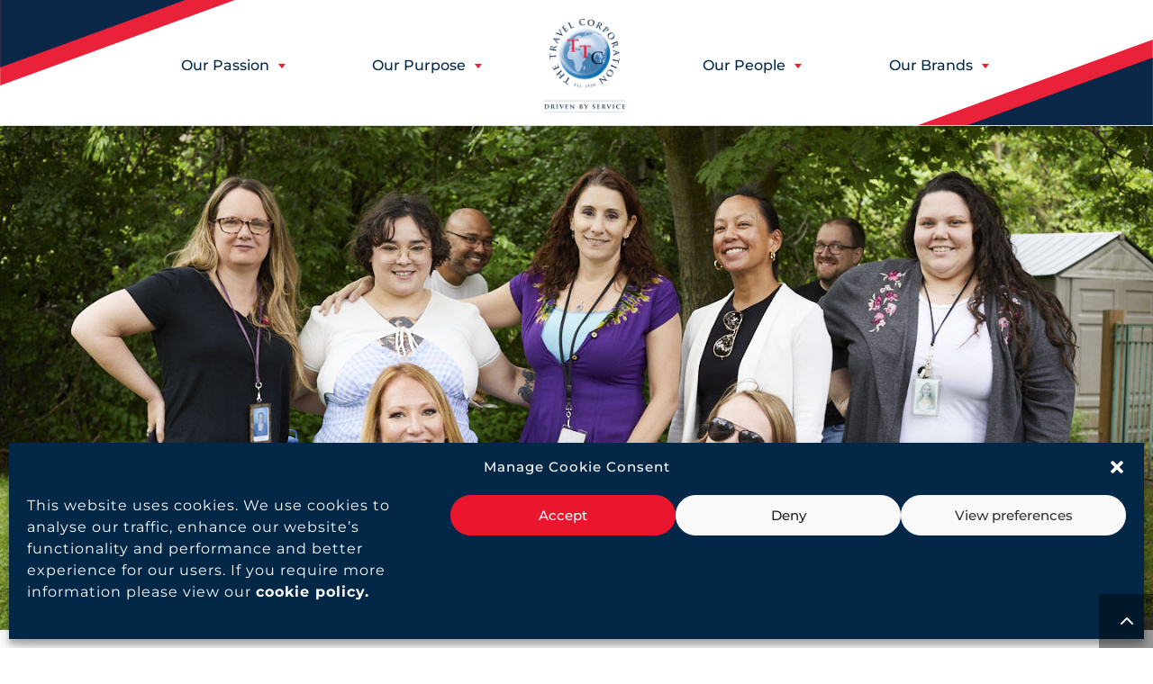

--- FILE ---
content_type: text/html; charset=UTF-8
request_url: https://ttc.com/idea/
body_size: 47265
content:
<!DOCTYPE html>
<html lang="en-US">
<head>
	<meta charset="UTF-8" />
<meta http-equiv="X-UA-Compatible" content="IE=edge">
	<link rel="pingback" href="https://ttc.com/xmlrpc.php" />

	<script type="text/javascript">
		document.documentElement.className = 'js';
	</script>
	
	<link rel="preconnect" href="https://fonts.gstatic.com" crossorigin /><style id="et-divi-open-sans-inline-css">/* Original: https://fonts.googleapis.com/css?family=Open+Sans:300italic,400italic,600italic,700italic,800italic,400,300,600,700,800&#038;subset=latin,latin-ext&#038;display=swap *//* User Agent: Mozilla/5.0 (Unknown; Linux x86_64) AppleWebKit/538.1 (KHTML, like Gecko) Safari/538.1 Daum/4.1 */@font-face {font-family: 'Open Sans';font-style: italic;font-weight: 300;font-stretch: normal;font-display: swap;src: url(https://fonts.gstatic.com/s/opensans/v44/memQYaGs126MiZpBA-UFUIcVXSCEkx2cmqvXlWq8tWZ0Pw86hd0Rk5hkWV4exQ.ttf) format('truetype');}@font-face {font-family: 'Open Sans';font-style: italic;font-weight: 400;font-stretch: normal;font-display: swap;src: url(https://fonts.gstatic.com/s/opensans/v44/memQYaGs126MiZpBA-UFUIcVXSCEkx2cmqvXlWq8tWZ0Pw86hd0Rk8ZkWV4exQ.ttf) format('truetype');}@font-face {font-family: 'Open Sans';font-style: italic;font-weight: 600;font-stretch: normal;font-display: swap;src: url(https://fonts.gstatic.com/s/opensans/v44/memQYaGs126MiZpBA-UFUIcVXSCEkx2cmqvXlWq8tWZ0Pw86hd0RkxhjWV4exQ.ttf) format('truetype');}@font-face {font-family: 'Open Sans';font-style: italic;font-weight: 700;font-stretch: normal;font-display: swap;src: url(https://fonts.gstatic.com/s/opensans/v44/memQYaGs126MiZpBA-UFUIcVXSCEkx2cmqvXlWq8tWZ0Pw86hd0RkyFjWV4exQ.ttf) format('truetype');}@font-face {font-family: 'Open Sans';font-style: italic;font-weight: 800;font-stretch: normal;font-display: swap;src: url(https://fonts.gstatic.com/s/opensans/v44/memQYaGs126MiZpBA-UFUIcVXSCEkx2cmqvXlWq8tWZ0Pw86hd0Rk0ZjWV4exQ.ttf) format('truetype');}@font-face {font-family: 'Open Sans';font-style: normal;font-weight: 300;font-stretch: normal;font-display: swap;src: url(https://fonts.gstatic.com/s/opensans/v44/memSYaGs126MiZpBA-UvWbX2vVnXBbObj2OVZyOOSr4dVJWUgsiH0B4uaVc.ttf) format('truetype');}@font-face {font-family: 'Open Sans';font-style: normal;font-weight: 400;font-stretch: normal;font-display: swap;src: url(https://fonts.gstatic.com/s/opensans/v44/memSYaGs126MiZpBA-UvWbX2vVnXBbObj2OVZyOOSr4dVJWUgsjZ0B4uaVc.ttf) format('truetype');}@font-face {font-family: 'Open Sans';font-style: normal;font-weight: 600;font-stretch: normal;font-display: swap;src: url(https://fonts.gstatic.com/s/opensans/v44/memSYaGs126MiZpBA-UvWbX2vVnXBbObj2OVZyOOSr4dVJWUgsgH1x4uaVc.ttf) format('truetype');}@font-face {font-family: 'Open Sans';font-style: normal;font-weight: 700;font-stretch: normal;font-display: swap;src: url(https://fonts.gstatic.com/s/opensans/v44/memSYaGs126MiZpBA-UvWbX2vVnXBbObj2OVZyOOSr4dVJWUgsg-1x4uaVc.ttf) format('truetype');}@font-face {font-family: 'Open Sans';font-style: normal;font-weight: 800;font-stretch: normal;font-display: swap;src: url(https://fonts.gstatic.com/s/opensans/v44/memSYaGs126MiZpBA-UvWbX2vVnXBbObj2OVZyOOSr4dVJWUgshZ1x4uaVc.ttf) format('truetype');}/* User Agent: Mozilla/5.0 (Windows NT 6.1; WOW64; rv:27.0) Gecko/20100101 Firefox/27.0 */@font-face {font-family: 'Open Sans';font-style: italic;font-weight: 300;font-stretch: normal;font-display: swap;src: url(https://fonts.gstatic.com/l/font?kit=memQYaGs126MiZpBA-UFUIcVXSCEkx2cmqvXlWq8tWZ0Pw86hd0Rk5hkWV4exg&skey=743457fe2cc29280&v=v44) format('woff');}@font-face {font-family: 'Open Sans';font-style: italic;font-weight: 400;font-stretch: normal;font-display: swap;src: url(https://fonts.gstatic.com/l/font?kit=memQYaGs126MiZpBA-UFUIcVXSCEkx2cmqvXlWq8tWZ0Pw86hd0Rk8ZkWV4exg&skey=743457fe2cc29280&v=v44) format('woff');}@font-face {font-family: 'Open Sans';font-style: italic;font-weight: 600;font-stretch: normal;font-display: swap;src: url(https://fonts.gstatic.com/l/font?kit=memQYaGs126MiZpBA-UFUIcVXSCEkx2cmqvXlWq8tWZ0Pw86hd0RkxhjWV4exg&skey=743457fe2cc29280&v=v44) format('woff');}@font-face {font-family: 'Open Sans';font-style: italic;font-weight: 700;font-stretch: normal;font-display: swap;src: url(https://fonts.gstatic.com/l/font?kit=memQYaGs126MiZpBA-UFUIcVXSCEkx2cmqvXlWq8tWZ0Pw86hd0RkyFjWV4exg&skey=743457fe2cc29280&v=v44) format('woff');}@font-face {font-family: 'Open Sans';font-style: italic;font-weight: 800;font-stretch: normal;font-display: swap;src: url(https://fonts.gstatic.com/l/font?kit=memQYaGs126MiZpBA-UFUIcVXSCEkx2cmqvXlWq8tWZ0Pw86hd0Rk0ZjWV4exg&skey=743457fe2cc29280&v=v44) format('woff');}@font-face {font-family: 'Open Sans';font-style: normal;font-weight: 300;font-stretch: normal;font-display: swap;src: url(https://fonts.gstatic.com/l/font?kit=memSYaGs126MiZpBA-UvWbX2vVnXBbObj2OVZyOOSr4dVJWUgsiH0B4uaVQ&skey=62c1cbfccc78b4b2&v=v44) format('woff');}@font-face {font-family: 'Open Sans';font-style: normal;font-weight: 400;font-stretch: normal;font-display: swap;src: url(https://fonts.gstatic.com/l/font?kit=memSYaGs126MiZpBA-UvWbX2vVnXBbObj2OVZyOOSr4dVJWUgsjZ0B4uaVQ&skey=62c1cbfccc78b4b2&v=v44) format('woff');}@font-face {font-family: 'Open Sans';font-style: normal;font-weight: 600;font-stretch: normal;font-display: swap;src: url(https://fonts.gstatic.com/l/font?kit=memSYaGs126MiZpBA-UvWbX2vVnXBbObj2OVZyOOSr4dVJWUgsgH1x4uaVQ&skey=62c1cbfccc78b4b2&v=v44) format('woff');}@font-face {font-family: 'Open Sans';font-style: normal;font-weight: 700;font-stretch: normal;font-display: swap;src: url(https://fonts.gstatic.com/l/font?kit=memSYaGs126MiZpBA-UvWbX2vVnXBbObj2OVZyOOSr4dVJWUgsg-1x4uaVQ&skey=62c1cbfccc78b4b2&v=v44) format('woff');}@font-face {font-family: 'Open Sans';font-style: normal;font-weight: 800;font-stretch: normal;font-display: swap;src: url(https://fonts.gstatic.com/l/font?kit=memSYaGs126MiZpBA-UvWbX2vVnXBbObj2OVZyOOSr4dVJWUgshZ1x4uaVQ&skey=62c1cbfccc78b4b2&v=v44) format('woff');}/* User Agent: Mozilla/5.0 (Windows NT 6.3; rv:39.0) Gecko/20100101 Firefox/39.0 */@font-face {font-family: 'Open Sans';font-style: italic;font-weight: 300;font-stretch: normal;font-display: swap;src: url(https://fonts.gstatic.com/s/opensans/v44/memQYaGs126MiZpBA-UFUIcVXSCEkx2cmqvXlWq8tWZ0Pw86hd0Rk5hkWV4ewA.woff2) format('woff2');}@font-face {font-family: 'Open Sans';font-style: italic;font-weight: 400;font-stretch: normal;font-display: swap;src: url(https://fonts.gstatic.com/s/opensans/v44/memQYaGs126MiZpBA-UFUIcVXSCEkx2cmqvXlWq8tWZ0Pw86hd0Rk8ZkWV4ewA.woff2) format('woff2');}@font-face {font-family: 'Open Sans';font-style: italic;font-weight: 600;font-stretch: normal;font-display: swap;src: url(https://fonts.gstatic.com/s/opensans/v44/memQYaGs126MiZpBA-UFUIcVXSCEkx2cmqvXlWq8tWZ0Pw86hd0RkxhjWV4ewA.woff2) format('woff2');}@font-face {font-family: 'Open Sans';font-style: italic;font-weight: 700;font-stretch: normal;font-display: swap;src: url(https://fonts.gstatic.com/s/opensans/v44/memQYaGs126MiZpBA-UFUIcVXSCEkx2cmqvXlWq8tWZ0Pw86hd0RkyFjWV4ewA.woff2) format('woff2');}@font-face {font-family: 'Open Sans';font-style: italic;font-weight: 800;font-stretch: normal;font-display: swap;src: url(https://fonts.gstatic.com/s/opensans/v44/memQYaGs126MiZpBA-UFUIcVXSCEkx2cmqvXlWq8tWZ0Pw86hd0Rk0ZjWV4ewA.woff2) format('woff2');}@font-face {font-family: 'Open Sans';font-style: normal;font-weight: 300;font-stretch: normal;font-display: swap;src: url(https://fonts.gstatic.com/s/opensans/v44/memSYaGs126MiZpBA-UvWbX2vVnXBbObj2OVZyOOSr4dVJWUgsiH0B4uaVI.woff2) format('woff2');}@font-face {font-family: 'Open Sans';font-style: normal;font-weight: 400;font-stretch: normal;font-display: swap;src: url(https://fonts.gstatic.com/s/opensans/v44/memSYaGs126MiZpBA-UvWbX2vVnXBbObj2OVZyOOSr4dVJWUgsjZ0B4uaVI.woff2) format('woff2');}@font-face {font-family: 'Open Sans';font-style: normal;font-weight: 600;font-stretch: normal;font-display: swap;src: url(https://fonts.gstatic.com/s/opensans/v44/memSYaGs126MiZpBA-UvWbX2vVnXBbObj2OVZyOOSr4dVJWUgsgH1x4uaVI.woff2) format('woff2');}@font-face {font-family: 'Open Sans';font-style: normal;font-weight: 700;font-stretch: normal;font-display: swap;src: url(https://fonts.gstatic.com/s/opensans/v44/memSYaGs126MiZpBA-UvWbX2vVnXBbObj2OVZyOOSr4dVJWUgsg-1x4uaVI.woff2) format('woff2');}@font-face {font-family: 'Open Sans';font-style: normal;font-weight: 800;font-stretch: normal;font-display: swap;src: url(https://fonts.gstatic.com/s/opensans/v44/memSYaGs126MiZpBA-UvWbX2vVnXBbObj2OVZyOOSr4dVJWUgshZ1x4uaVI.woff2) format('woff2');}</style><style id="et-builder-googlefonts-cached-inline">/* Original: https://fonts.googleapis.com/css?family=Montserrat:100,200,300,regular,500,600,700,800,900,100italic,200italic,300italic,italic,500italic,600italic,700italic,800italic,900italic|Oswald:200,300,regular,500,600,700|Abril+Fatface:regular&#038;subset=latin,latin-ext&#038;display=swap *//* User Agent: Mozilla/5.0 (Unknown; Linux x86_64) AppleWebKit/538.1 (KHTML, like Gecko) Safari/538.1 Daum/4.1 */@font-face {font-family: 'Abril Fatface';font-style: normal;font-weight: 400;font-display: swap;src: url(https://fonts.gstatic.com/s/abrilfatface/v25/zOL64pLDlL1D99S8g8PtiKchq-lmiA.ttf) format('truetype');}@font-face {font-family: 'Montserrat';font-style: italic;font-weight: 100;font-display: swap;src: url(https://fonts.gstatic.com/s/montserrat/v31/JTUFjIg1_i6t8kCHKm459Wx7xQYXK0vOoz6jq6R8WXZ0ow.ttf) format('truetype');}@font-face {font-family: 'Montserrat';font-style: italic;font-weight: 200;font-display: swap;src: url(https://fonts.gstatic.com/s/montserrat/v31/JTUFjIg1_i6t8kCHKm459Wx7xQYXK0vOoz6jqyR9WXZ0ow.ttf) format('truetype');}@font-face {font-family: 'Montserrat';font-style: italic;font-weight: 300;font-display: swap;src: url(https://fonts.gstatic.com/s/montserrat/v31/JTUFjIg1_i6t8kCHKm459Wx7xQYXK0vOoz6jq_p9WXZ0ow.ttf) format('truetype');}@font-face {font-family: 'Montserrat';font-style: italic;font-weight: 400;font-display: swap;src: url(https://fonts.gstatic.com/s/montserrat/v31/JTUFjIg1_i6t8kCHKm459Wx7xQYXK0vOoz6jq6R9WXZ0ow.ttf) format('truetype');}@font-face {font-family: 'Montserrat';font-style: italic;font-weight: 500;font-display: swap;src: url(https://fonts.gstatic.com/s/montserrat/v31/JTUFjIg1_i6t8kCHKm459Wx7xQYXK0vOoz6jq5Z9WXZ0ow.ttf) format('truetype');}@font-face {font-family: 'Montserrat';font-style: italic;font-weight: 600;font-display: swap;src: url(https://fonts.gstatic.com/s/montserrat/v31/JTUFjIg1_i6t8kCHKm459Wx7xQYXK0vOoz6jq3p6WXZ0ow.ttf) format('truetype');}@font-face {font-family: 'Montserrat';font-style: italic;font-weight: 700;font-display: swap;src: url(https://fonts.gstatic.com/s/montserrat/v31/JTUFjIg1_i6t8kCHKm459Wx7xQYXK0vOoz6jq0N6WXZ0ow.ttf) format('truetype');}@font-face {font-family: 'Montserrat';font-style: italic;font-weight: 800;font-display: swap;src: url(https://fonts.gstatic.com/s/montserrat/v31/JTUFjIg1_i6t8kCHKm459Wx7xQYXK0vOoz6jqyR6WXZ0ow.ttf) format('truetype');}@font-face {font-family: 'Montserrat';font-style: italic;font-weight: 900;font-display: swap;src: url(https://fonts.gstatic.com/s/montserrat/v31/JTUFjIg1_i6t8kCHKm459Wx7xQYXK0vOoz6jqw16WXZ0ow.ttf) format('truetype');}@font-face {font-family: 'Montserrat';font-style: normal;font-weight: 100;font-display: swap;src: url(https://fonts.gstatic.com/s/montserrat/v31/JTUHjIg1_i6t8kCHKm4532VJOt5-QNFgpCtr6Xw3aX8.ttf) format('truetype');}@font-face {font-family: 'Montserrat';font-style: normal;font-weight: 200;font-display: swap;src: url(https://fonts.gstatic.com/s/montserrat/v31/JTUHjIg1_i6t8kCHKm4532VJOt5-QNFgpCvr6Hw3aX8.ttf) format('truetype');}@font-face {font-family: 'Montserrat';font-style: normal;font-weight: 300;font-display: swap;src: url(https://fonts.gstatic.com/s/montserrat/v31/JTUHjIg1_i6t8kCHKm4532VJOt5-QNFgpCs16Hw3aX8.ttf) format('truetype');}@font-face {font-family: 'Montserrat';font-style: normal;font-weight: 400;font-display: swap;src: url(https://fonts.gstatic.com/s/montserrat/v31/JTUHjIg1_i6t8kCHKm4532VJOt5-QNFgpCtr6Hw3aX8.ttf) format('truetype');}@font-face {font-family: 'Montserrat';font-style: normal;font-weight: 500;font-display: swap;src: url(https://fonts.gstatic.com/s/montserrat/v31/JTUHjIg1_i6t8kCHKm4532VJOt5-QNFgpCtZ6Hw3aX8.ttf) format('truetype');}@font-face {font-family: 'Montserrat';font-style: normal;font-weight: 600;font-display: swap;src: url(https://fonts.gstatic.com/s/montserrat/v31/JTUHjIg1_i6t8kCHKm4532VJOt5-QNFgpCu173w3aX8.ttf) format('truetype');}@font-face {font-family: 'Montserrat';font-style: normal;font-weight: 700;font-display: swap;src: url(https://fonts.gstatic.com/s/montserrat/v31/JTUHjIg1_i6t8kCHKm4532VJOt5-QNFgpCuM73w3aX8.ttf) format('truetype');}@font-face {font-family: 'Montserrat';font-style: normal;font-weight: 800;font-display: swap;src: url(https://fonts.gstatic.com/s/montserrat/v31/JTUHjIg1_i6t8kCHKm4532VJOt5-QNFgpCvr73w3aX8.ttf) format('truetype');}@font-face {font-family: 'Montserrat';font-style: normal;font-weight: 900;font-display: swap;src: url(https://fonts.gstatic.com/s/montserrat/v31/JTUHjIg1_i6t8kCHKm4532VJOt5-QNFgpCvC73w3aX8.ttf) format('truetype');}@font-face {font-family: 'Oswald';font-style: normal;font-weight: 200;font-display: swap;src: url(https://fonts.gstatic.com/s/oswald/v57/TK3_WkUHHAIjg75cFRf3bXL8LICs13FvsUhiYA.ttf) format('truetype');}@font-face {font-family: 'Oswald';font-style: normal;font-weight: 300;font-display: swap;src: url(https://fonts.gstatic.com/s/oswald/v57/TK3_WkUHHAIjg75cFRf3bXL8LICs169vsUhiYA.ttf) format('truetype');}@font-face {font-family: 'Oswald';font-style: normal;font-weight: 400;font-display: swap;src: url(https://fonts.gstatic.com/s/oswald/v57/TK3_WkUHHAIjg75cFRf3bXL8LICs1_FvsUhiYA.ttf) format('truetype');}@font-face {font-family: 'Oswald';font-style: normal;font-weight: 500;font-display: swap;src: url(https://fonts.gstatic.com/s/oswald/v57/TK3_WkUHHAIjg75cFRf3bXL8LICs18NvsUhiYA.ttf) format('truetype');}@font-face {font-family: 'Oswald';font-style: normal;font-weight: 600;font-display: swap;src: url(https://fonts.gstatic.com/s/oswald/v57/TK3_WkUHHAIjg75cFRf3bXL8LICs1y9osUhiYA.ttf) format('truetype');}@font-face {font-family: 'Oswald';font-style: normal;font-weight: 700;font-display: swap;src: url(https://fonts.gstatic.com/s/oswald/v57/TK3_WkUHHAIjg75cFRf3bXL8LICs1xZosUhiYA.ttf) format('truetype');}/* User Agent: Mozilla/5.0 (Windows NT 6.1; WOW64; rv:27.0) Gecko/20100101 Firefox/27.0 */@font-face {font-family: 'Abril Fatface';font-style: normal;font-weight: 400;font-display: swap;src: url(https://fonts.gstatic.com/l/font?kit=zOL64pLDlL1D99S8g8PtiKchq-lmiw&skey=3aaa84d7e0b4f9c7&v=v25) format('woff');}@font-face {font-family: 'Montserrat';font-style: italic;font-weight: 100;font-display: swap;src: url(https://fonts.gstatic.com/l/font?kit=JTUFjIg1_i6t8kCHKm459Wx7xQYXK0vOoz6jq6R8WXZ0oA&skey=2d3c1187d5eede0f&v=v31) format('woff');}@font-face {font-family: 'Montserrat';font-style: italic;font-weight: 200;font-display: swap;src: url(https://fonts.gstatic.com/l/font?kit=JTUFjIg1_i6t8kCHKm459Wx7xQYXK0vOoz6jqyR9WXZ0oA&skey=2d3c1187d5eede0f&v=v31) format('woff');}@font-face {font-family: 'Montserrat';font-style: italic;font-weight: 300;font-display: swap;src: url(https://fonts.gstatic.com/l/font?kit=JTUFjIg1_i6t8kCHKm459Wx7xQYXK0vOoz6jq_p9WXZ0oA&skey=2d3c1187d5eede0f&v=v31) format('woff');}@font-face {font-family: 'Montserrat';font-style: italic;font-weight: 400;font-display: swap;src: url(https://fonts.gstatic.com/l/font?kit=JTUFjIg1_i6t8kCHKm459Wx7xQYXK0vOoz6jq6R9WXZ0oA&skey=2d3c1187d5eede0f&v=v31) format('woff');}@font-face {font-family: 'Montserrat';font-style: italic;font-weight: 500;font-display: swap;src: url(https://fonts.gstatic.com/l/font?kit=JTUFjIg1_i6t8kCHKm459Wx7xQYXK0vOoz6jq5Z9WXZ0oA&skey=2d3c1187d5eede0f&v=v31) format('woff');}@font-face {font-family: 'Montserrat';font-style: italic;font-weight: 600;font-display: swap;src: url(https://fonts.gstatic.com/l/font?kit=JTUFjIg1_i6t8kCHKm459Wx7xQYXK0vOoz6jq3p6WXZ0oA&skey=2d3c1187d5eede0f&v=v31) format('woff');}@font-face {font-family: 'Montserrat';font-style: italic;font-weight: 700;font-display: swap;src: url(https://fonts.gstatic.com/l/font?kit=JTUFjIg1_i6t8kCHKm459Wx7xQYXK0vOoz6jq0N6WXZ0oA&skey=2d3c1187d5eede0f&v=v31) format('woff');}@font-face {font-family: 'Montserrat';font-style: italic;font-weight: 800;font-display: swap;src: url(https://fonts.gstatic.com/l/font?kit=JTUFjIg1_i6t8kCHKm459Wx7xQYXK0vOoz6jqyR6WXZ0oA&skey=2d3c1187d5eede0f&v=v31) format('woff');}@font-face {font-family: 'Montserrat';font-style: italic;font-weight: 900;font-display: swap;src: url(https://fonts.gstatic.com/l/font?kit=JTUFjIg1_i6t8kCHKm459Wx7xQYXK0vOoz6jqw16WXZ0oA&skey=2d3c1187d5eede0f&v=v31) format('woff');}@font-face {font-family: 'Montserrat';font-style: normal;font-weight: 100;font-display: swap;src: url(https://fonts.gstatic.com/l/font?kit=JTUHjIg1_i6t8kCHKm4532VJOt5-QNFgpCtr6Xw3aXw&skey=7bc19f711c0de8f&v=v31) format('woff');}@font-face {font-family: 'Montserrat';font-style: normal;font-weight: 200;font-display: swap;src: url(https://fonts.gstatic.com/l/font?kit=JTUHjIg1_i6t8kCHKm4532VJOt5-QNFgpCvr6Hw3aXw&skey=7bc19f711c0de8f&v=v31) format('woff');}@font-face {font-family: 'Montserrat';font-style: normal;font-weight: 300;font-display: swap;src: url(https://fonts.gstatic.com/l/font?kit=JTUHjIg1_i6t8kCHKm4532VJOt5-QNFgpCs16Hw3aXw&skey=7bc19f711c0de8f&v=v31) format('woff');}@font-face {font-family: 'Montserrat';font-style: normal;font-weight: 400;font-display: swap;src: url(https://fonts.gstatic.com/l/font?kit=JTUHjIg1_i6t8kCHKm4532VJOt5-QNFgpCtr6Hw3aXw&skey=7bc19f711c0de8f&v=v31) format('woff');}@font-face {font-family: 'Montserrat';font-style: normal;font-weight: 500;font-display: swap;src: url(https://fonts.gstatic.com/l/font?kit=JTUHjIg1_i6t8kCHKm4532VJOt5-QNFgpCtZ6Hw3aXw&skey=7bc19f711c0de8f&v=v31) format('woff');}@font-face {font-family: 'Montserrat';font-style: normal;font-weight: 600;font-display: swap;src: url(https://fonts.gstatic.com/l/font?kit=JTUHjIg1_i6t8kCHKm4532VJOt5-QNFgpCu173w3aXw&skey=7bc19f711c0de8f&v=v31) format('woff');}@font-face {font-family: 'Montserrat';font-style: normal;font-weight: 700;font-display: swap;src: url(https://fonts.gstatic.com/l/font?kit=JTUHjIg1_i6t8kCHKm4532VJOt5-QNFgpCuM73w3aXw&skey=7bc19f711c0de8f&v=v31) format('woff');}@font-face {font-family: 'Montserrat';font-style: normal;font-weight: 800;font-display: swap;src: url(https://fonts.gstatic.com/l/font?kit=JTUHjIg1_i6t8kCHKm4532VJOt5-QNFgpCvr73w3aXw&skey=7bc19f711c0de8f&v=v31) format('woff');}@font-face {font-family: 'Montserrat';font-style: normal;font-weight: 900;font-display: swap;src: url(https://fonts.gstatic.com/l/font?kit=JTUHjIg1_i6t8kCHKm4532VJOt5-QNFgpCvC73w3aXw&skey=7bc19f711c0de8f&v=v31) format('woff');}@font-face {font-family: 'Oswald';font-style: normal;font-weight: 200;font-display: swap;src: url(https://fonts.gstatic.com/l/font?kit=TK3_WkUHHAIjg75cFRf3bXL8LICs13FvsUhiYw&skey=653237e53512d0de&v=v57) format('woff');}@font-face {font-family: 'Oswald';font-style: normal;font-weight: 300;font-display: swap;src: url(https://fonts.gstatic.com/l/font?kit=TK3_WkUHHAIjg75cFRf3bXL8LICs169vsUhiYw&skey=653237e53512d0de&v=v57) format('woff');}@font-face {font-family: 'Oswald';font-style: normal;font-weight: 400;font-display: swap;src: url(https://fonts.gstatic.com/l/font?kit=TK3_WkUHHAIjg75cFRf3bXL8LICs1_FvsUhiYw&skey=653237e53512d0de&v=v57) format('woff');}@font-face {font-family: 'Oswald';font-style: normal;font-weight: 500;font-display: swap;src: url(https://fonts.gstatic.com/l/font?kit=TK3_WkUHHAIjg75cFRf3bXL8LICs18NvsUhiYw&skey=653237e53512d0de&v=v57) format('woff');}@font-face {font-family: 'Oswald';font-style: normal;font-weight: 600;font-display: swap;src: url(https://fonts.gstatic.com/l/font?kit=TK3_WkUHHAIjg75cFRf3bXL8LICs1y9osUhiYw&skey=653237e53512d0de&v=v57) format('woff');}@font-face {font-family: 'Oswald';font-style: normal;font-weight: 700;font-display: swap;src: url(https://fonts.gstatic.com/l/font?kit=TK3_WkUHHAIjg75cFRf3bXL8LICs1xZosUhiYw&skey=653237e53512d0de&v=v57) format('woff');}/* User Agent: Mozilla/5.0 (Windows NT 6.3; rv:39.0) Gecko/20100101 Firefox/39.0 */@font-face {font-family: 'Abril Fatface';font-style: normal;font-weight: 400;font-display: swap;src: url(https://fonts.gstatic.com/s/abrilfatface/v25/zOL64pLDlL1D99S8g8PtiKchq-lmjQ.woff2) format('woff2');}@font-face {font-family: 'Montserrat';font-style: italic;font-weight: 100;font-display: swap;src: url(https://fonts.gstatic.com/s/montserrat/v31/JTUFjIg1_i6t8kCHKm459Wx7xQYXK0vOoz6jq6R8WXZ0pg.woff2) format('woff2');}@font-face {font-family: 'Montserrat';font-style: italic;font-weight: 200;font-display: swap;src: url(https://fonts.gstatic.com/s/montserrat/v31/JTUFjIg1_i6t8kCHKm459Wx7xQYXK0vOoz6jqyR9WXZ0pg.woff2) format('woff2');}@font-face {font-family: 'Montserrat';font-style: italic;font-weight: 300;font-display: swap;src: url(https://fonts.gstatic.com/s/montserrat/v31/JTUFjIg1_i6t8kCHKm459Wx7xQYXK0vOoz6jq_p9WXZ0pg.woff2) format('woff2');}@font-face {font-family: 'Montserrat';font-style: italic;font-weight: 400;font-display: swap;src: url(https://fonts.gstatic.com/s/montserrat/v31/JTUFjIg1_i6t8kCHKm459Wx7xQYXK0vOoz6jq6R9WXZ0pg.woff2) format('woff2');}@font-face {font-family: 'Montserrat';font-style: italic;font-weight: 500;font-display: swap;src: url(https://fonts.gstatic.com/s/montserrat/v31/JTUFjIg1_i6t8kCHKm459Wx7xQYXK0vOoz6jq5Z9WXZ0pg.woff2) format('woff2');}@font-face {font-family: 'Montserrat';font-style: italic;font-weight: 600;font-display: swap;src: url(https://fonts.gstatic.com/s/montserrat/v31/JTUFjIg1_i6t8kCHKm459Wx7xQYXK0vOoz6jq3p6WXZ0pg.woff2) format('woff2');}@font-face {font-family: 'Montserrat';font-style: italic;font-weight: 700;font-display: swap;src: url(https://fonts.gstatic.com/s/montserrat/v31/JTUFjIg1_i6t8kCHKm459Wx7xQYXK0vOoz6jq0N6WXZ0pg.woff2) format('woff2');}@font-face {font-family: 'Montserrat';font-style: italic;font-weight: 800;font-display: swap;src: url(https://fonts.gstatic.com/s/montserrat/v31/JTUFjIg1_i6t8kCHKm459Wx7xQYXK0vOoz6jqyR6WXZ0pg.woff2) format('woff2');}@font-face {font-family: 'Montserrat';font-style: italic;font-weight: 900;font-display: swap;src: url(https://fonts.gstatic.com/s/montserrat/v31/JTUFjIg1_i6t8kCHKm459Wx7xQYXK0vOoz6jqw16WXZ0pg.woff2) format('woff2');}@font-face {font-family: 'Montserrat';font-style: normal;font-weight: 100;font-display: swap;src: url(https://fonts.gstatic.com/s/montserrat/v31/JTUHjIg1_i6t8kCHKm4532VJOt5-QNFgpCtr6Xw3aXo.woff2) format('woff2');}@font-face {font-family: 'Montserrat';font-style: normal;font-weight: 200;font-display: swap;src: url(https://fonts.gstatic.com/s/montserrat/v31/JTUHjIg1_i6t8kCHKm4532VJOt5-QNFgpCvr6Hw3aXo.woff2) format('woff2');}@font-face {font-family: 'Montserrat';font-style: normal;font-weight: 300;font-display: swap;src: url(https://fonts.gstatic.com/s/montserrat/v31/JTUHjIg1_i6t8kCHKm4532VJOt5-QNFgpCs16Hw3aXo.woff2) format('woff2');}@font-face {font-family: 'Montserrat';font-style: normal;font-weight: 400;font-display: swap;src: url(https://fonts.gstatic.com/s/montserrat/v31/JTUHjIg1_i6t8kCHKm4532VJOt5-QNFgpCtr6Hw3aXo.woff2) format('woff2');}@font-face {font-family: 'Montserrat';font-style: normal;font-weight: 500;font-display: swap;src: url(https://fonts.gstatic.com/s/montserrat/v31/JTUHjIg1_i6t8kCHKm4532VJOt5-QNFgpCtZ6Hw3aXo.woff2) format('woff2');}@font-face {font-family: 'Montserrat';font-style: normal;font-weight: 600;font-display: swap;src: url(https://fonts.gstatic.com/s/montserrat/v31/JTUHjIg1_i6t8kCHKm4532VJOt5-QNFgpCu173w3aXo.woff2) format('woff2');}@font-face {font-family: 'Montserrat';font-style: normal;font-weight: 700;font-display: swap;src: url(https://fonts.gstatic.com/s/montserrat/v31/JTUHjIg1_i6t8kCHKm4532VJOt5-QNFgpCuM73w3aXo.woff2) format('woff2');}@font-face {font-family: 'Montserrat';font-style: normal;font-weight: 800;font-display: swap;src: url(https://fonts.gstatic.com/s/montserrat/v31/JTUHjIg1_i6t8kCHKm4532VJOt5-QNFgpCvr73w3aXo.woff2) format('woff2');}@font-face {font-family: 'Montserrat';font-style: normal;font-weight: 900;font-display: swap;src: url(https://fonts.gstatic.com/s/montserrat/v31/JTUHjIg1_i6t8kCHKm4532VJOt5-QNFgpCvC73w3aXo.woff2) format('woff2');}@font-face {font-family: 'Oswald';font-style: normal;font-weight: 200;font-display: swap;src: url(https://fonts.gstatic.com/s/oswald/v57/TK3_WkUHHAIjg75cFRf3bXL8LICs13FvsUhiZQ.woff2) format('woff2');}@font-face {font-family: 'Oswald';font-style: normal;font-weight: 300;font-display: swap;src: url(https://fonts.gstatic.com/s/oswald/v57/TK3_WkUHHAIjg75cFRf3bXL8LICs169vsUhiZQ.woff2) format('woff2');}@font-face {font-family: 'Oswald';font-style: normal;font-weight: 400;font-display: swap;src: url(https://fonts.gstatic.com/s/oswald/v57/TK3_WkUHHAIjg75cFRf3bXL8LICs1_FvsUhiZQ.woff2) format('woff2');}@font-face {font-family: 'Oswald';font-style: normal;font-weight: 500;font-display: swap;src: url(https://fonts.gstatic.com/s/oswald/v57/TK3_WkUHHAIjg75cFRf3bXL8LICs18NvsUhiZQ.woff2) format('woff2');}@font-face {font-family: 'Oswald';font-style: normal;font-weight: 600;font-display: swap;src: url(https://fonts.gstatic.com/s/oswald/v57/TK3_WkUHHAIjg75cFRf3bXL8LICs1y9osUhiZQ.woff2) format('woff2');}@font-face {font-family: 'Oswald';font-style: normal;font-weight: 700;font-display: swap;src: url(https://fonts.gstatic.com/s/oswald/v57/TK3_WkUHHAIjg75cFRf3bXL8LICs1xZosUhiZQ.woff2) format('woff2');}</style><meta name='robots' content='index, follow, max-image-preview:large, max-snippet:-1, max-video-preview:-1' />
<script type="text/javascript">
			let jqueryParams=[],jQuery=function(r){return jqueryParams=[...jqueryParams,r],jQuery},$=function(r){return jqueryParams=[...jqueryParams,r],$};window.jQuery=jQuery,window.$=jQuery;let customHeadScripts=!1;jQuery.fn=jQuery.prototype={},$.fn=jQuery.prototype={},jQuery.noConflict=function(r){if(window.jQuery)return jQuery=window.jQuery,$=window.jQuery,customHeadScripts=!0,jQuery.noConflict},jQuery.ready=function(r){jqueryParams=[...jqueryParams,r]},$.ready=function(r){jqueryParams=[...jqueryParams,r]},jQuery.load=function(r){jqueryParams=[...jqueryParams,r]},$.load=function(r){jqueryParams=[...jqueryParams,r]},jQuery.fn.ready=function(r){jqueryParams=[...jqueryParams,r]},$.fn.ready=function(r){jqueryParams=[...jqueryParams,r]};</script>
	<!-- This site is optimized with the Yoast SEO plugin v26.3 - https://yoast.com/wordpress/plugins/seo/ -->
	<title>IDEA | The Travel Corporation</title>
	<link rel="canonical" href="https://ttc.com/idea/" />
	<meta property="og:locale" content="en_US" />
	<meta property="og:type" content="article" />
	<meta property="og:title" content="IDEA | The Travel Corporation" />
	<meta property="og:url" content="https://ttc.com/idea/" />
	<meta property="og:site_name" content="The Travel Corporation" />
	<meta property="article:modified_time" content="2024-06-20T03:14:06+00:00" />
	<meta name="twitter:card" content="summary_large_image" />
	<meta name="twitter:label1" content="Est. reading time" />
	<meta name="twitter:data1" content="5 minutes" />
	<script type="application/ld+json" class="yoast-schema-graph">{"@context":"https://schema.org","@graph":[{"@type":"WebPage","@id":"https://ttc.com/idea/","url":"https://ttc.com/idea/","name":"IDEA | The Travel Corporation","isPartOf":{"@id":"https://ttc.com/#website"},"datePublished":"2022-12-06T18:26:53+00:00","dateModified":"2024-06-20T03:14:06+00:00","breadcrumb":{"@id":"https://ttc.com/idea/#breadcrumb"},"inLanguage":"en-US","potentialAction":[{"@type":"ReadAction","target":["https://ttc.com/idea/"]}]},{"@type":"BreadcrumbList","@id":"https://ttc.com/idea/#breadcrumb","itemListElement":[{"@type":"ListItem","position":1,"name":"Home","item":"https://ttc.com/"},{"@type":"ListItem","position":2,"name":"IDEA"}]},{"@type":"WebSite","@id":"https://ttc.com/#website","url":"https://ttc.com/","name":"The Travel Corporation","description":"Search Results Web result with site links The Travel Corporation:","publisher":{"@id":"https://ttc.com/#organization"},"potentialAction":[{"@type":"SearchAction","target":{"@type":"EntryPoint","urlTemplate":"https://ttc.com/?s={search_term_string}"},"query-input":{"@type":"PropertyValueSpecification","valueRequired":true,"valueName":"search_term_string"}}],"inLanguage":"en-US"},{"@type":"Organization","@id":"https://ttc.com/#organization","name":"The Travel Corporation","url":"https://ttc.com/","logo":{"@type":"ImageObject","inLanguage":"en-US","@id":"https://ttc.com/#/schema/logo/image/","url":"https://ttc.com/wp-content/uploads/2019/12/TTC_Logo_100_RGB_NoURL_Whiteout_compressed.png","contentUrl":"https://ttc.com/wp-content/uploads/2019/12/TTC_Logo_100_RGB_NoURL_Whiteout_compressed.png","width":200,"height":235,"caption":"The Travel Corporation"},"image":{"@id":"https://ttc.com/#/schema/logo/image/"}}]}</script>
	<!-- / Yoast SEO plugin. -->


<link rel='dns-prefetch' href='//fonts.googleapis.com' />
<link rel="alternate" type="application/rss+xml" title="The Travel Corporation &raquo; Feed" href="https://ttc.com/feed/" />
<link rel="alternate" type="application/rss+xml" title="The Travel Corporation &raquo; Comments Feed" href="https://ttc.com/comments/feed/" />
<meta content="Divi Child v.4.0.9.1576775156" name="generator"/><style id='wp-block-library-theme-inline-css' type='text/css'>
.wp-block-audio :where(figcaption){color:#555;font-size:13px;text-align:center}.is-dark-theme .wp-block-audio :where(figcaption){color:#ffffffa6}.wp-block-audio{margin:0 0 1em}.wp-block-code{border:1px solid #ccc;border-radius:4px;font-family:Menlo,Consolas,monaco,monospace;padding:.8em 1em}.wp-block-embed :where(figcaption){color:#555;font-size:13px;text-align:center}.is-dark-theme .wp-block-embed :where(figcaption){color:#ffffffa6}.wp-block-embed{margin:0 0 1em}.blocks-gallery-caption{color:#555;font-size:13px;text-align:center}.is-dark-theme .blocks-gallery-caption{color:#ffffffa6}:root :where(.wp-block-image figcaption){color:#555;font-size:13px;text-align:center}.is-dark-theme :root :where(.wp-block-image figcaption){color:#ffffffa6}.wp-block-image{margin:0 0 1em}.wp-block-pullquote{border-bottom:4px solid;border-top:4px solid;color:currentColor;margin-bottom:1.75em}.wp-block-pullquote cite,.wp-block-pullquote footer,.wp-block-pullquote__citation{color:currentColor;font-size:.8125em;font-style:normal;text-transform:uppercase}.wp-block-quote{border-left:.25em solid;margin:0 0 1.75em;padding-left:1em}.wp-block-quote cite,.wp-block-quote footer{color:currentColor;font-size:.8125em;font-style:normal;position:relative}.wp-block-quote:where(.has-text-align-right){border-left:none;border-right:.25em solid;padding-left:0;padding-right:1em}.wp-block-quote:where(.has-text-align-center){border:none;padding-left:0}.wp-block-quote.is-large,.wp-block-quote.is-style-large,.wp-block-quote:where(.is-style-plain){border:none}.wp-block-search .wp-block-search__label{font-weight:700}.wp-block-search__button{border:1px solid #ccc;padding:.375em .625em}:where(.wp-block-group.has-background){padding:1.25em 2.375em}.wp-block-separator.has-css-opacity{opacity:.4}.wp-block-separator{border:none;border-bottom:2px solid;margin-left:auto;margin-right:auto}.wp-block-separator.has-alpha-channel-opacity{opacity:1}.wp-block-separator:not(.is-style-wide):not(.is-style-dots){width:100px}.wp-block-separator.has-background:not(.is-style-dots){border-bottom:none;height:1px}.wp-block-separator.has-background:not(.is-style-wide):not(.is-style-dots){height:2px}.wp-block-table{margin:0 0 1em}.wp-block-table td,.wp-block-table th{word-break:normal}.wp-block-table :where(figcaption){color:#555;font-size:13px;text-align:center}.is-dark-theme .wp-block-table :where(figcaption){color:#ffffffa6}.wp-block-video :where(figcaption){color:#555;font-size:13px;text-align:center}.is-dark-theme .wp-block-video :where(figcaption){color:#ffffffa6}.wp-block-video{margin:0 0 1em}:root :where(.wp-block-template-part.has-background){margin-bottom:0;margin-top:0;padding:1.25em 2.375em}
.da11y-submenu-show,.menu li.et-hover>ul,.nav li.et-hover>ul{opacity:1!important;visibility:visible!important}
.keyboard-outline{outline-style:solid!important;outline-width:2px!important;-webkit-transition:none!important;transition:none!important}a[role=tab].keyboard-outline,button:active.keyboard-outline,button:focus.keyboard-outline,input:active.keyboard-outline,input:focus.keyboard-outline{outline-offset:-5px}.et-search-form input:focus.keyboard-outline{padding-left:15px;padding-right:15px}.et_pb_tab{-webkit-animation:none!important;animation:none!important}.et_pb_scroll_top.et-visible:focus{outline-color:Highlight;outline-style:solid;outline-width:2px}@media (-webkit-min-device-pixel-ratio:0){.et_pb_scroll_top.et-visible:focus{outline-color:-webkit-focus-ring-color;outline-style:auto}}
.et_pb_contact_form_label,.et_pb_search .screen-reader-text,.et_pb_social_media_follow_network_name,.widget_search .screen-reader-text{display:block!important}.da11y-screen-reader-text,.et_pb_contact_form_label,.et_pb_search .screen-reader-text,.et_pb_social_media_follow_network_name,.widget_search .screen-reader-text{clip:rect(1px,1px,1px,1px);-webkit-font-smoothing:subpixel-antialiased;font-family:-apple-system,BlinkMacSystemFont,Segoe UI,Roboto,Oxygen-Sans,Ubuntu,Cantarell,Helvetica Neue,sans-serif;font-size:1em;font-weight:600;height:1px;letter-spacing:normal;line-height:normal;overflow:hidden;position:absolute!important;text-shadow:none;text-transform:none;width:1px}.da11y-screen-reader-text:focus{clip:auto!important;background:#f1f1f1;-webkit-box-shadow:0 0 2px 2px rgba(0,0,0,.6);box-shadow:0 0 2px 2px rgba(0,0,0,.6);color:#00547a;display:block;height:auto;left:5px;padding:15px 23px 14px;text-decoration:none;top:7px;width:auto;z-index:1000000}
#et-main-area .entry-title a,.et_pb_button,.et_pb_module_header a,.et_pb_video_play,.wp-block-button a{text-decoration:none!important}
</style>
<style id='global-styles-inline-css' type='text/css'>
:root{--wp--preset--aspect-ratio--square: 1;--wp--preset--aspect-ratio--4-3: 4/3;--wp--preset--aspect-ratio--3-4: 3/4;--wp--preset--aspect-ratio--3-2: 3/2;--wp--preset--aspect-ratio--2-3: 2/3;--wp--preset--aspect-ratio--16-9: 16/9;--wp--preset--aspect-ratio--9-16: 9/16;--wp--preset--color--black: #000000;--wp--preset--color--cyan-bluish-gray: #abb8c3;--wp--preset--color--white: #ffffff;--wp--preset--color--pale-pink: #f78da7;--wp--preset--color--vivid-red: #cf2e2e;--wp--preset--color--luminous-vivid-orange: #ff6900;--wp--preset--color--luminous-vivid-amber: #fcb900;--wp--preset--color--light-green-cyan: #7bdcb5;--wp--preset--color--vivid-green-cyan: #00d084;--wp--preset--color--pale-cyan-blue: #8ed1fc;--wp--preset--color--vivid-cyan-blue: #0693e3;--wp--preset--color--vivid-purple: #9b51e0;--wp--preset--gradient--vivid-cyan-blue-to-vivid-purple: linear-gradient(135deg,rgba(6,147,227,1) 0%,rgb(155,81,224) 100%);--wp--preset--gradient--light-green-cyan-to-vivid-green-cyan: linear-gradient(135deg,rgb(122,220,180) 0%,rgb(0,208,130) 100%);--wp--preset--gradient--luminous-vivid-amber-to-luminous-vivid-orange: linear-gradient(135deg,rgba(252,185,0,1) 0%,rgba(255,105,0,1) 100%);--wp--preset--gradient--luminous-vivid-orange-to-vivid-red: linear-gradient(135deg,rgba(255,105,0,1) 0%,rgb(207,46,46) 100%);--wp--preset--gradient--very-light-gray-to-cyan-bluish-gray: linear-gradient(135deg,rgb(238,238,238) 0%,rgb(169,184,195) 100%);--wp--preset--gradient--cool-to-warm-spectrum: linear-gradient(135deg,rgb(74,234,220) 0%,rgb(151,120,209) 20%,rgb(207,42,186) 40%,rgb(238,44,130) 60%,rgb(251,105,98) 80%,rgb(254,248,76) 100%);--wp--preset--gradient--blush-light-purple: linear-gradient(135deg,rgb(255,206,236) 0%,rgb(152,150,240) 100%);--wp--preset--gradient--blush-bordeaux: linear-gradient(135deg,rgb(254,205,165) 0%,rgb(254,45,45) 50%,rgb(107,0,62) 100%);--wp--preset--gradient--luminous-dusk: linear-gradient(135deg,rgb(255,203,112) 0%,rgb(199,81,192) 50%,rgb(65,88,208) 100%);--wp--preset--gradient--pale-ocean: linear-gradient(135deg,rgb(255,245,203) 0%,rgb(182,227,212) 50%,rgb(51,167,181) 100%);--wp--preset--gradient--electric-grass: linear-gradient(135deg,rgb(202,248,128) 0%,rgb(113,206,126) 100%);--wp--preset--gradient--midnight: linear-gradient(135deg,rgb(2,3,129) 0%,rgb(40,116,252) 100%);--wp--preset--font-size--small: 13px;--wp--preset--font-size--medium: 20px;--wp--preset--font-size--large: 36px;--wp--preset--font-size--x-large: 42px;--wp--preset--spacing--20: 0.44rem;--wp--preset--spacing--30: 0.67rem;--wp--preset--spacing--40: 1rem;--wp--preset--spacing--50: 1.5rem;--wp--preset--spacing--60: 2.25rem;--wp--preset--spacing--70: 3.38rem;--wp--preset--spacing--80: 5.06rem;--wp--preset--shadow--natural: 6px 6px 9px rgba(0, 0, 0, 0.2);--wp--preset--shadow--deep: 12px 12px 50px rgba(0, 0, 0, 0.4);--wp--preset--shadow--sharp: 6px 6px 0px rgba(0, 0, 0, 0.2);--wp--preset--shadow--outlined: 6px 6px 0px -3px rgba(255, 255, 255, 1), 6px 6px rgba(0, 0, 0, 1);--wp--preset--shadow--crisp: 6px 6px 0px rgba(0, 0, 0, 1);}:root { --wp--style--global--content-size: 823px;--wp--style--global--wide-size: 1080px; }:where(body) { margin: 0; }.wp-site-blocks > .alignleft { float: left; margin-right: 2em; }.wp-site-blocks > .alignright { float: right; margin-left: 2em; }.wp-site-blocks > .aligncenter { justify-content: center; margin-left: auto; margin-right: auto; }:where(.is-layout-flex){gap: 0.5em;}:where(.is-layout-grid){gap: 0.5em;}.is-layout-flow > .alignleft{float: left;margin-inline-start: 0;margin-inline-end: 2em;}.is-layout-flow > .alignright{float: right;margin-inline-start: 2em;margin-inline-end: 0;}.is-layout-flow > .aligncenter{margin-left: auto !important;margin-right: auto !important;}.is-layout-constrained > .alignleft{float: left;margin-inline-start: 0;margin-inline-end: 2em;}.is-layout-constrained > .alignright{float: right;margin-inline-start: 2em;margin-inline-end: 0;}.is-layout-constrained > .aligncenter{margin-left: auto !important;margin-right: auto !important;}.is-layout-constrained > :where(:not(.alignleft):not(.alignright):not(.alignfull)){max-width: var(--wp--style--global--content-size);margin-left: auto !important;margin-right: auto !important;}.is-layout-constrained > .alignwide{max-width: var(--wp--style--global--wide-size);}body .is-layout-flex{display: flex;}.is-layout-flex{flex-wrap: wrap;align-items: center;}.is-layout-flex > :is(*, div){margin: 0;}body .is-layout-grid{display: grid;}.is-layout-grid > :is(*, div){margin: 0;}body{padding-top: 0px;padding-right: 0px;padding-bottom: 0px;padding-left: 0px;}:root :where(.wp-element-button, .wp-block-button__link){background-color: #32373c;border-width: 0;color: #fff;font-family: inherit;font-size: inherit;line-height: inherit;padding: calc(0.667em + 2px) calc(1.333em + 2px);text-decoration: none;}.has-black-color{color: var(--wp--preset--color--black) !important;}.has-cyan-bluish-gray-color{color: var(--wp--preset--color--cyan-bluish-gray) !important;}.has-white-color{color: var(--wp--preset--color--white) !important;}.has-pale-pink-color{color: var(--wp--preset--color--pale-pink) !important;}.has-vivid-red-color{color: var(--wp--preset--color--vivid-red) !important;}.has-luminous-vivid-orange-color{color: var(--wp--preset--color--luminous-vivid-orange) !important;}.has-luminous-vivid-amber-color{color: var(--wp--preset--color--luminous-vivid-amber) !important;}.has-light-green-cyan-color{color: var(--wp--preset--color--light-green-cyan) !important;}.has-vivid-green-cyan-color{color: var(--wp--preset--color--vivid-green-cyan) !important;}.has-pale-cyan-blue-color{color: var(--wp--preset--color--pale-cyan-blue) !important;}.has-vivid-cyan-blue-color{color: var(--wp--preset--color--vivid-cyan-blue) !important;}.has-vivid-purple-color{color: var(--wp--preset--color--vivid-purple) !important;}.has-black-background-color{background-color: var(--wp--preset--color--black) !important;}.has-cyan-bluish-gray-background-color{background-color: var(--wp--preset--color--cyan-bluish-gray) !important;}.has-white-background-color{background-color: var(--wp--preset--color--white) !important;}.has-pale-pink-background-color{background-color: var(--wp--preset--color--pale-pink) !important;}.has-vivid-red-background-color{background-color: var(--wp--preset--color--vivid-red) !important;}.has-luminous-vivid-orange-background-color{background-color: var(--wp--preset--color--luminous-vivid-orange) !important;}.has-luminous-vivid-amber-background-color{background-color: var(--wp--preset--color--luminous-vivid-amber) !important;}.has-light-green-cyan-background-color{background-color: var(--wp--preset--color--light-green-cyan) !important;}.has-vivid-green-cyan-background-color{background-color: var(--wp--preset--color--vivid-green-cyan) !important;}.has-pale-cyan-blue-background-color{background-color: var(--wp--preset--color--pale-cyan-blue) !important;}.has-vivid-cyan-blue-background-color{background-color: var(--wp--preset--color--vivid-cyan-blue) !important;}.has-vivid-purple-background-color{background-color: var(--wp--preset--color--vivid-purple) !important;}.has-black-border-color{border-color: var(--wp--preset--color--black) !important;}.has-cyan-bluish-gray-border-color{border-color: var(--wp--preset--color--cyan-bluish-gray) !important;}.has-white-border-color{border-color: var(--wp--preset--color--white) !important;}.has-pale-pink-border-color{border-color: var(--wp--preset--color--pale-pink) !important;}.has-vivid-red-border-color{border-color: var(--wp--preset--color--vivid-red) !important;}.has-luminous-vivid-orange-border-color{border-color: var(--wp--preset--color--luminous-vivid-orange) !important;}.has-luminous-vivid-amber-border-color{border-color: var(--wp--preset--color--luminous-vivid-amber) !important;}.has-light-green-cyan-border-color{border-color: var(--wp--preset--color--light-green-cyan) !important;}.has-vivid-green-cyan-border-color{border-color: var(--wp--preset--color--vivid-green-cyan) !important;}.has-pale-cyan-blue-border-color{border-color: var(--wp--preset--color--pale-cyan-blue) !important;}.has-vivid-cyan-blue-border-color{border-color: var(--wp--preset--color--vivid-cyan-blue) !important;}.has-vivid-purple-border-color{border-color: var(--wp--preset--color--vivid-purple) !important;}.has-vivid-cyan-blue-to-vivid-purple-gradient-background{background: var(--wp--preset--gradient--vivid-cyan-blue-to-vivid-purple) !important;}.has-light-green-cyan-to-vivid-green-cyan-gradient-background{background: var(--wp--preset--gradient--light-green-cyan-to-vivid-green-cyan) !important;}.has-luminous-vivid-amber-to-luminous-vivid-orange-gradient-background{background: var(--wp--preset--gradient--luminous-vivid-amber-to-luminous-vivid-orange) !important;}.has-luminous-vivid-orange-to-vivid-red-gradient-background{background: var(--wp--preset--gradient--luminous-vivid-orange-to-vivid-red) !important;}.has-very-light-gray-to-cyan-bluish-gray-gradient-background{background: var(--wp--preset--gradient--very-light-gray-to-cyan-bluish-gray) !important;}.has-cool-to-warm-spectrum-gradient-background{background: var(--wp--preset--gradient--cool-to-warm-spectrum) !important;}.has-blush-light-purple-gradient-background{background: var(--wp--preset--gradient--blush-light-purple) !important;}.has-blush-bordeaux-gradient-background{background: var(--wp--preset--gradient--blush-bordeaux) !important;}.has-luminous-dusk-gradient-background{background: var(--wp--preset--gradient--luminous-dusk) !important;}.has-pale-ocean-gradient-background{background: var(--wp--preset--gradient--pale-ocean) !important;}.has-electric-grass-gradient-background{background: var(--wp--preset--gradient--electric-grass) !important;}.has-midnight-gradient-background{background: var(--wp--preset--gradient--midnight) !important;}.has-small-font-size{font-size: var(--wp--preset--font-size--small) !important;}.has-medium-font-size{font-size: var(--wp--preset--font-size--medium) !important;}.has-large-font-size{font-size: var(--wp--preset--font-size--large) !important;}.has-x-large-font-size{font-size: var(--wp--preset--font-size--x-large) !important;}
:where(.wp-block-post-template.is-layout-flex){gap: 1.25em;}:where(.wp-block-post-template.is-layout-grid){gap: 1.25em;}
:where(.wp-block-columns.is-layout-flex){gap: 2em;}:where(.wp-block-columns.is-layout-grid){gap: 2em;}
:root :where(.wp-block-pullquote){font-size: 1.5em;line-height: 1.6;}
</style>
<link rel='stylesheet' id='dica-builder-styles-css' href='https://ttc.com/wp-content/plugins/dg-divi-carousel/assets/css/dica-builder.css?ver=3.0.0' type='text/css' media='all' />
<link rel='stylesheet' id='dica-lightbox-styles-css' href='https://ttc.com/wp-content/plugins/dg-divi-carousel/styles/light-box-styles.css?ver=3.0.0' type='text/css' media='all' />
<link rel='stylesheet' id='swipe-style-css' href='https://ttc.com/wp-content/plugins/dg-divi-carousel/styles/swiper.min.css?ver=3.0.0' type='text/css' media='all' />
<link rel='stylesheet' id='video_popup_close_icon-css' href='https://ttc.com/wp-content/plugins/video-popup/css/vp-close-icon/close-button-icon.css?ver=1769217461' type='text/css' media='all' />
<link rel='stylesheet' id='oba_youtubepopup_css-css' href='https://ttc.com/wp-content/plugins/video-popup/css/YouTubePopUp.css?ver=1769217461' type='text/css' media='all' />
<link rel='stylesheet' id='cmplz-general-css' href='https://ttc.com/wp-content/plugins/complianz-gdpr/assets/css/cookieblocker.min.css?ver=1765838316' type='text/css' media='all' />
<link rel='stylesheet' id='et_monarch-css-css' href='https://ttc.com/wp-content/plugins/monarch/css/style.css?ver=1.4.14' type='text/css' media='all' />
<link rel='stylesheet' id='et-gf-open-sans-css' href='https://fonts.googleapis.com/css?family=Open+Sans:400,700' type='text/css' media='all' />
<style id='divi-style-parent-inline-inline-css' type='text/css'>
/*!
Theme Name: Divi
Theme URI: http://www.elegantthemes.com/gallery/divi/
Version: 4.27.4
Description: Smart. Flexible. Beautiful. Divi is the most powerful theme in our collection.
Author: Elegant Themes
Author URI: http://www.elegantthemes.com
License: GNU General Public License v2
License URI: http://www.gnu.org/licenses/gpl-2.0.html
*/

a,abbr,acronym,address,applet,b,big,blockquote,body,center,cite,code,dd,del,dfn,div,dl,dt,em,fieldset,font,form,h1,h2,h3,h4,h5,h6,html,i,iframe,img,ins,kbd,label,legend,li,object,ol,p,pre,q,s,samp,small,span,strike,strong,sub,sup,tt,u,ul,var{margin:0;padding:0;border:0;outline:0;font-size:100%;-ms-text-size-adjust:100%;-webkit-text-size-adjust:100%;vertical-align:baseline;background:transparent}body{line-height:1}ol,ul{list-style:none}blockquote,q{quotes:none}blockquote:after,blockquote:before,q:after,q:before{content:"";content:none}blockquote{margin:20px 0 30px;border-left:5px solid;padding-left:20px}:focus{outline:0}del{text-decoration:line-through}pre{overflow:auto;padding:10px}figure{margin:0}table{border-collapse:collapse;border-spacing:0}article,aside,footer,header,hgroup,nav,section{display:block}body{font-family:Open Sans,Arial,sans-serif;font-size:14px;color:#666;background-color:#fff;line-height:1.7em;font-weight:500;-webkit-font-smoothing:antialiased;-moz-osx-font-smoothing:grayscale}body.page-template-page-template-blank-php #page-container{padding-top:0!important}body.et_cover_background{background-size:cover!important;background-position:top!important;background-repeat:no-repeat!important;background-attachment:fixed}a{color:#2ea3f2}a,a:hover{text-decoration:none}p{padding-bottom:1em}p:not(.has-background):last-of-type{padding-bottom:0}p.et_normal_padding{padding-bottom:1em}strong{font-weight:700}cite,em,i{font-style:italic}code,pre{font-family:Courier New,monospace;margin-bottom:10px}ins{text-decoration:none}sub,sup{height:0;line-height:1;position:relative;vertical-align:baseline}sup{bottom:.8em}sub{top:.3em}dl{margin:0 0 1.5em}dl dt{font-weight:700}dd{margin-left:1.5em}blockquote p{padding-bottom:0}embed,iframe,object,video{max-width:100%}h1,h2,h3,h4,h5,h6{color:#333;padding-bottom:10px;line-height:1em;font-weight:500}h1 a,h2 a,h3 a,h4 a,h5 a,h6 a{color:inherit}h1{font-size:30px}h2{font-size:26px}h3{font-size:22px}h4{font-size:18px}h5{font-size:16px}h6{font-size:14px}input{-webkit-appearance:none}input[type=checkbox]{-webkit-appearance:checkbox}input[type=radio]{-webkit-appearance:radio}input.text,input.title,input[type=email],input[type=password],input[type=tel],input[type=text],select,textarea{background-color:#fff;border:1px solid #bbb;padding:2px;color:#4e4e4e}input.text:focus,input.title:focus,input[type=text]:focus,select:focus,textarea:focus{border-color:#2d3940;color:#3e3e3e}input.text,input.title,input[type=text],select,textarea{margin:0}textarea{padding:4px}button,input,select,textarea{font-family:inherit}img{max-width:100%;height:auto}.clear{clear:both}br.clear{margin:0;padding:0}.pagination{clear:both}#et_search_icon:hover,.et-social-icon a:hover,.et_password_protected_form .et_submit_button,.form-submit .et_pb_buttontton.alt.disabled,.nav-single a,.posted_in a{color:#2ea3f2}.et-search-form,blockquote{border-color:#2ea3f2}#main-content{background-color:#fff}.container{width:80%;max-width:1080px;margin:auto;position:relative}body:not(.et-tb) #main-content .container,body:not(.et-tb-has-header) #main-content .container{padding-top:58px}.et_full_width_page #main-content .container:before{display:none}.main_title{margin-bottom:20px}.et_password_protected_form .et_submit_button:hover,.form-submit .et_pb_button:hover{background:rgba(0,0,0,.05)}.et_button_icon_visible .et_pb_button{padding-right:2em;padding-left:.7em}.et_button_icon_visible .et_pb_button:after{opacity:1;margin-left:0}.et_button_left .et_pb_button:hover:after{left:.15em}.et_button_left .et_pb_button:after{margin-left:0;left:1em}.et_button_icon_visible.et_button_left .et_pb_button,.et_button_left .et_pb_button:hover,.et_button_left .et_pb_module .et_pb_button:hover{padding-left:2em;padding-right:.7em}.et_button_icon_visible.et_button_left .et_pb_button:after,.et_button_left .et_pb_button:hover:after{left:.15em}.et_password_protected_form .et_submit_button:hover,.form-submit .et_pb_button:hover{padding:.3em 1em}.et_button_no_icon .et_pb_button:after{display:none}.et_button_no_icon.et_button_icon_visible.et_button_left .et_pb_button,.et_button_no_icon.et_button_left .et_pb_button:hover,.et_button_no_icon .et_pb_button,.et_button_no_icon .et_pb_button:hover{padding:.3em 1em!important}.et_button_custom_icon .et_pb_button:after{line-height:1.7em}.et_button_custom_icon.et_button_icon_visible .et_pb_button:after,.et_button_custom_icon .et_pb_button:hover:after{margin-left:.3em}#left-area .post_format-post-format-gallery .wp-block-gallery:first-of-type{padding:0;margin-bottom:-16px}.entry-content table:not(.variations){border:1px solid #eee;margin:0 0 15px;text-align:left;width:100%}.entry-content thead th,.entry-content tr th{color:#555;font-weight:700;padding:9px 24px}.entry-content tr td{border-top:1px solid #eee;padding:6px 24px}#left-area ul,.entry-content ul,.et-l--body ul,.et-l--footer ul,.et-l--header ul{list-style-type:disc;padding:0 0 23px 1em;line-height:26px}#left-area ol,.entry-content ol,.et-l--body ol,.et-l--footer ol,.et-l--header ol{list-style-type:decimal;list-style-position:inside;padding:0 0 23px;line-height:26px}#left-area ul li ul,.entry-content ul li ol{padding:2px 0 2px 20px}#left-area ol li ul,.entry-content ol li ol,.et-l--body ol li ol,.et-l--footer ol li ol,.et-l--header ol li ol{padding:2px 0 2px 35px}#left-area ul.wp-block-gallery{display:-webkit-box;display:-ms-flexbox;display:flex;-ms-flex-wrap:wrap;flex-wrap:wrap;list-style-type:none;padding:0}#left-area ul.products{padding:0!important;line-height:1.7!important;list-style:none!important}.gallery-item a{display:block}.gallery-caption,.gallery-item a{width:90%}#wpadminbar{z-index:100001}#left-area .post-meta{font-size:14px;padding-bottom:15px}#left-area .post-meta a{text-decoration:none;color:#666}#left-area .et_featured_image{padding-bottom:7px}.single .post{padding-bottom:25px}body.single .et_audio_content{margin-bottom:-6px}.nav-single a{text-decoration:none;color:#2ea3f2;font-size:14px;font-weight:400}.nav-previous{float:left}.nav-next{float:right}.et_password_protected_form p input{background-color:#eee;border:none!important;width:100%!important;border-radius:0!important;font-size:14px;color:#999!important;padding:16px!important;-webkit-box-sizing:border-box;box-sizing:border-box}.et_password_protected_form label{display:none}.et_password_protected_form .et_submit_button{font-family:inherit;display:block;float:right;margin:8px auto 0;cursor:pointer}.post-password-required p.nocomments.container{max-width:100%}.post-password-required p.nocomments.container:before{display:none}.aligncenter,div.post .new-post .aligncenter{display:block;margin-left:auto;margin-right:auto}.wp-caption{border:1px solid #ddd;text-align:center;background-color:#f3f3f3;margin-bottom:10px;max-width:96%;padding:8px}.wp-caption.alignleft{margin:0 30px 20px 0}.wp-caption.alignright{margin:0 0 20px 30px}.wp-caption img{margin:0;padding:0;border:0}.wp-caption p.wp-caption-text{font-size:12px;padding:0 4px 5px;margin:0}.alignright{float:right}.alignleft{float:left}img.alignleft{display:inline;float:left;margin-right:15px}img.alignright{display:inline;float:right;margin-left:15px}.page.et_pb_pagebuilder_layout #main-content{background-color:transparent}body #main-content .et_builder_inner_content>h1,body #main-content .et_builder_inner_content>h2,body #main-content .et_builder_inner_content>h3,body #main-content .et_builder_inner_content>h4,body #main-content .et_builder_inner_content>h5,body #main-content .et_builder_inner_content>h6{line-height:1.4em}body #main-content .et_builder_inner_content>p{line-height:1.7em}.wp-block-pullquote{margin:20px 0 30px}.wp-block-pullquote.has-background blockquote{border-left:none}.wp-block-group.has-background{padding:1.5em 1.5em .5em}@media (min-width:981px){#left-area{width:79.125%;padding-bottom:23px}#main-content .container:before{content:"";position:absolute;top:0;height:100%;width:1px;background-color:#e2e2e2}.et_full_width_page #left-area,.et_no_sidebar #left-area{float:none;width:100%!important}.et_full_width_page #left-area{padding-bottom:0}.et_no_sidebar #main-content .container:before{display:none}}@media (max-width:980px){#page-container{padding-top:80px}.et-tb #page-container,.et-tb-has-header #page-container{padding-top:0!important}#left-area,#sidebar{width:100%!important}#main-content .container:before{display:none!important}.et_full_width_page .et_gallery_item:nth-child(4n+1){clear:none}}@media print{#page-container{padding-top:0!important}}#wp-admin-bar-et-use-visual-builder a:before{font-family:ETmodules!important;content:"\e625";font-size:30px!important;width:28px;margin-top:-3px;color:#974df3!important}#wp-admin-bar-et-use-visual-builder:hover a:before{color:#fff!important}#wp-admin-bar-et-use-visual-builder:hover a,#wp-admin-bar-et-use-visual-builder a:hover{transition:background-color .5s ease;-webkit-transition:background-color .5s ease;-moz-transition:background-color .5s ease;background-color:#7e3bd0!important;color:#fff!important}* html .clearfix,:first-child+html .clearfix{zoom:1}.iphone .et_pb_section_video_bg video::-webkit-media-controls-start-playback-button{display:none!important;-webkit-appearance:none}.et_mobile_device .et_pb_section_parallax .et_pb_parallax_css{background-attachment:scroll}.et-social-facebook a.icon:before{content:"\e093"}.et-social-twitter a.icon:before{content:"\e094"}.et-social-google-plus a.icon:before{content:"\e096"}.et-social-instagram a.icon:before{content:"\e09a"}.et-social-rss a.icon:before{content:"\e09e"}.ai1ec-single-event:after{content:" ";display:table;clear:both}.evcal_event_details .evcal_evdata_cell .eventon_details_shading_bot.eventon_details_shading_bot{z-index:3}.wp-block-divi-layout{margin-bottom:1em}*{-webkit-box-sizing:border-box;box-sizing:border-box}#et-info-email:before,#et-info-phone:before,#et_search_icon:before,.comment-reply-link:after,.et-cart-info span:before,.et-pb-arrow-next:before,.et-pb-arrow-prev:before,.et-social-icon a:before,.et_audio_container .mejs-playpause-button button:before,.et_audio_container .mejs-volume-button button:before,.et_overlay:before,.et_password_protected_form .et_submit_button:after,.et_pb_button:after,.et_pb_contact_reset:after,.et_pb_contact_submit:after,.et_pb_font_icon:before,.et_pb_newsletter_button:after,.et_pb_pricing_table_button:after,.et_pb_promo_button:after,.et_pb_testimonial:before,.et_pb_toggle_title:before,.form-submit .et_pb_button:after,.mobile_menu_bar:before,a.et_pb_more_button:after{font-family:ETmodules!important;speak:none;font-style:normal;font-weight:400;-webkit-font-feature-settings:normal;font-feature-settings:normal;font-variant:normal;text-transform:none;line-height:1;-webkit-font-smoothing:antialiased;-moz-osx-font-smoothing:grayscale;text-shadow:0 0;direction:ltr}.et-pb-icon,.et_pb_custom_button_icon.et_pb_button:after,.et_pb_login .et_pb_custom_button_icon.et_pb_button:after,.et_pb_woo_custom_button_icon .button.et_pb_custom_button_icon.et_pb_button:after,.et_pb_woo_custom_button_icon .button.et_pb_custom_button_icon.et_pb_button:hover:after{content:attr(data-icon)}.et-pb-icon{font-family:ETmodules;speak:none;font-weight:400;-webkit-font-feature-settings:normal;font-feature-settings:normal;font-variant:normal;text-transform:none;line-height:1;-webkit-font-smoothing:antialiased;font-size:96px;font-style:normal;display:inline-block;-webkit-box-sizing:border-box;box-sizing:border-box;direction:ltr}#et-ajax-saving{display:none;-webkit-transition:background .3s,-webkit-box-shadow .3s;transition:background .3s,-webkit-box-shadow .3s;transition:background .3s,box-shadow .3s;transition:background .3s,box-shadow .3s,-webkit-box-shadow .3s;-webkit-box-shadow:rgba(0,139,219,.247059) 0 0 60px;box-shadow:0 0 60px rgba(0,139,219,.247059);position:fixed;top:50%;left:50%;width:50px;height:50px;background:#fff;border-radius:50px;margin:-25px 0 0 -25px;z-index:999999;text-align:center}#et-ajax-saving img{margin:9px}.et-safe-mode-indicator,.et-safe-mode-indicator:focus,.et-safe-mode-indicator:hover{-webkit-box-shadow:0 5px 10px rgba(41,196,169,.15);box-shadow:0 5px 10px rgba(41,196,169,.15);background:#29c4a9;color:#fff;font-size:14px;font-weight:600;padding:12px;line-height:16px;border-radius:3px;position:fixed;bottom:30px;right:30px;z-index:999999;text-decoration:none;font-family:Open Sans,sans-serif;-webkit-font-smoothing:antialiased;-moz-osx-font-smoothing:grayscale}.et_pb_button{font-size:20px;font-weight:500;padding:.3em 1em;line-height:1.7em!important;background-color:transparent;background-size:cover;background-position:50%;background-repeat:no-repeat;border:2px solid;border-radius:3px;-webkit-transition-duration:.2s;transition-duration:.2s;-webkit-transition-property:all!important;transition-property:all!important}.et_pb_button,.et_pb_button_inner{position:relative}.et_pb_button:hover,.et_pb_module .et_pb_button:hover{border:2px solid transparent;padding:.3em 2em .3em .7em}.et_pb_button:hover{background-color:hsla(0,0%,100%,.2)}.et_pb_bg_layout_light.et_pb_button:hover,.et_pb_bg_layout_light .et_pb_button:hover{background-color:rgba(0,0,0,.05)}.et_pb_button:after,.et_pb_button:before{font-size:32px;line-height:1em;content:"\35";opacity:0;position:absolute;margin-left:-1em;-webkit-transition:all .2s;transition:all .2s;text-transform:none;-webkit-font-feature-settings:"kern" off;font-feature-settings:"kern" off;font-variant:none;font-style:normal;font-weight:400;text-shadow:none}.et_pb_button.et_hover_enabled:hover:after,.et_pb_button.et_pb_hovered:hover:after{-webkit-transition:none!important;transition:none!important}.et_pb_button:before{display:none}.et_pb_button:hover:after{opacity:1;margin-left:0}.et_pb_column_1_3 h1,.et_pb_column_1_4 h1,.et_pb_column_1_5 h1,.et_pb_column_1_6 h1,.et_pb_column_2_5 h1{font-size:26px}.et_pb_column_1_3 h2,.et_pb_column_1_4 h2,.et_pb_column_1_5 h2,.et_pb_column_1_6 h2,.et_pb_column_2_5 h2{font-size:23px}.et_pb_column_1_3 h3,.et_pb_column_1_4 h3,.et_pb_column_1_5 h3,.et_pb_column_1_6 h3,.et_pb_column_2_5 h3{font-size:20px}.et_pb_column_1_3 h4,.et_pb_column_1_4 h4,.et_pb_column_1_5 h4,.et_pb_column_1_6 h4,.et_pb_column_2_5 h4{font-size:18px}.et_pb_column_1_3 h5,.et_pb_column_1_4 h5,.et_pb_column_1_5 h5,.et_pb_column_1_6 h5,.et_pb_column_2_5 h5{font-size:16px}.et_pb_column_1_3 h6,.et_pb_column_1_4 h6,.et_pb_column_1_5 h6,.et_pb_column_1_6 h6,.et_pb_column_2_5 h6{font-size:15px}.et_pb_bg_layout_dark,.et_pb_bg_layout_dark h1,.et_pb_bg_layout_dark h2,.et_pb_bg_layout_dark h3,.et_pb_bg_layout_dark h4,.et_pb_bg_layout_dark h5,.et_pb_bg_layout_dark h6{color:#fff!important}.et_pb_module.et_pb_text_align_left{text-align:left}.et_pb_module.et_pb_text_align_center{text-align:center}.et_pb_module.et_pb_text_align_right{text-align:right}.et_pb_module.et_pb_text_align_justified{text-align:justify}.clearfix:after{visibility:hidden;display:block;font-size:0;content:" ";clear:both;height:0}.et_pb_bg_layout_light .et_pb_more_button{color:#2ea3f2}.et_builder_inner_content{position:relative;z-index:1}header .et_builder_inner_content{z-index:2}.et_pb_css_mix_blend_mode_passthrough{mix-blend-mode:unset!important}.et_pb_image_container{margin:-20px -20px 29px}.et_pb_module_inner{position:relative}.et_hover_enabled_preview{z-index:2}.et_hover_enabled:hover{position:relative;z-index:2}.et_pb_all_tabs,.et_pb_module,.et_pb_posts_nav a,.et_pb_tab,.et_pb_with_background{position:relative;background-size:cover;background-position:50%;background-repeat:no-repeat}.et_pb_background_mask,.et_pb_background_pattern{bottom:0;left:0;position:absolute;right:0;top:0}.et_pb_background_mask{background-size:calc(100% + 2px) calc(100% + 2px);background-repeat:no-repeat;background-position:50%;overflow:hidden}.et_pb_background_pattern{background-position:0 0;background-repeat:repeat}.et_pb_with_border{position:relative;border:0 solid #333}.post-password-required .et_pb_row{padding:0;width:100%}.post-password-required .et_password_protected_form{min-height:0}body.et_pb_pagebuilder_layout.et_pb_show_title .post-password-required .et_password_protected_form h1,body:not(.et_pb_pagebuilder_layout) .post-password-required .et_password_protected_form h1{display:none}.et_pb_no_bg{padding:0!important}.et_overlay.et_pb_inline_icon:before,.et_pb_inline_icon:before{content:attr(data-icon)}.et_pb_more_button{color:inherit;text-shadow:none;text-decoration:none;display:inline-block;margin-top:20px}.et_parallax_bg_wrap{overflow:hidden;position:absolute;top:0;right:0;bottom:0;left:0}.et_parallax_bg{background-repeat:no-repeat;background-position:top;background-size:cover;position:absolute;bottom:0;left:0;width:100%;height:100%;display:block}.et_parallax_bg.et_parallax_bg__hover,.et_parallax_bg.et_parallax_bg_phone,.et_parallax_bg.et_parallax_bg_tablet,.et_parallax_gradient.et_parallax_gradient__hover,.et_parallax_gradient.et_parallax_gradient_phone,.et_parallax_gradient.et_parallax_gradient_tablet,.et_pb_section_parallax_hover:hover .et_parallax_bg:not(.et_parallax_bg__hover),.et_pb_section_parallax_hover:hover .et_parallax_gradient:not(.et_parallax_gradient__hover){display:none}.et_pb_section_parallax_hover:hover .et_parallax_bg.et_parallax_bg__hover,.et_pb_section_parallax_hover:hover .et_parallax_gradient.et_parallax_gradient__hover{display:block}.et_parallax_gradient{bottom:0;display:block;left:0;position:absolute;right:0;top:0}.et_pb_module.et_pb_section_parallax,.et_pb_posts_nav a.et_pb_section_parallax,.et_pb_tab.et_pb_section_parallax{position:relative}.et_pb_section_parallax .et_pb_parallax_css,.et_pb_slides .et_parallax_bg.et_pb_parallax_css{background-attachment:fixed}body.et-bfb .et_pb_section_parallax .et_pb_parallax_css,body.et-bfb .et_pb_slides .et_parallax_bg.et_pb_parallax_css{background-attachment:scroll;bottom:auto}.et_pb_section_parallax.et_pb_column .et_pb_module,.et_pb_section_parallax.et_pb_row .et_pb_column,.et_pb_section_parallax.et_pb_row .et_pb_module{z-index:9;position:relative}.et_pb_more_button:hover:after{opacity:1;margin-left:0}.et_pb_preload .et_pb_section_video_bg,.et_pb_preload>div{visibility:hidden}.et_pb_preload,.et_pb_section.et_pb_section_video.et_pb_preload{position:relative;background:#464646!important}.et_pb_preload:before{content:"";position:absolute;top:50%;left:50%;background:url(https://ttc.com/wp-content/themes/Divi/includes/builder/styles/images/preloader.gif) no-repeat;border-radius:32px;width:32px;height:32px;margin:-16px 0 0 -16px}.box-shadow-overlay{position:absolute;top:0;left:0;width:100%;height:100%;z-index:10;pointer-events:none}.et_pb_section>.box-shadow-overlay~.et_pb_row{z-index:11}body.safari .section_has_divider{will-change:transform}.et_pb_row>.box-shadow-overlay{z-index:8}.has-box-shadow-overlay{position:relative}.et_clickable{cursor:pointer}.screen-reader-text{border:0;clip:rect(1px,1px,1px,1px);-webkit-clip-path:inset(50%);clip-path:inset(50%);height:1px;margin:-1px;overflow:hidden;padding:0;position:absolute!important;width:1px;word-wrap:normal!important}.et_multi_view_hidden,.et_multi_view_hidden_image{display:none!important}@keyframes multi-view-image-fade{0%{opacity:0}10%{opacity:.1}20%{opacity:.2}30%{opacity:.3}40%{opacity:.4}50%{opacity:.5}60%{opacity:.6}70%{opacity:.7}80%{opacity:.8}90%{opacity:.9}to{opacity:1}}.et_multi_view_image__loading{visibility:hidden}.et_multi_view_image__loaded{-webkit-animation:multi-view-image-fade .5s;animation:multi-view-image-fade .5s}#et-pb-motion-effects-offset-tracker{visibility:hidden!important;opacity:0;position:absolute;top:0;left:0}.et-pb-before-scroll-animation{opacity:0}header.et-l.et-l--header:after{clear:both;display:block;content:""}.et_pb_module{-webkit-animation-timing-function:linear;animation-timing-function:linear;-webkit-animation-duration:.2s;animation-duration:.2s}@-webkit-keyframes fadeBottom{0%{opacity:0;-webkit-transform:translateY(10%);transform:translateY(10%)}to{opacity:1;-webkit-transform:translateY(0);transform:translateY(0)}}@keyframes fadeBottom{0%{opacity:0;-webkit-transform:translateY(10%);transform:translateY(10%)}to{opacity:1;-webkit-transform:translateY(0);transform:translateY(0)}}@-webkit-keyframes fadeLeft{0%{opacity:0;-webkit-transform:translateX(-10%);transform:translateX(-10%)}to{opacity:1;-webkit-transform:translateX(0);transform:translateX(0)}}@keyframes fadeLeft{0%{opacity:0;-webkit-transform:translateX(-10%);transform:translateX(-10%)}to{opacity:1;-webkit-transform:translateX(0);transform:translateX(0)}}@-webkit-keyframes fadeRight{0%{opacity:0;-webkit-transform:translateX(10%);transform:translateX(10%)}to{opacity:1;-webkit-transform:translateX(0);transform:translateX(0)}}@keyframes fadeRight{0%{opacity:0;-webkit-transform:translateX(10%);transform:translateX(10%)}to{opacity:1;-webkit-transform:translateX(0);transform:translateX(0)}}@-webkit-keyframes fadeTop{0%{opacity:0;-webkit-transform:translateY(-10%);transform:translateY(-10%)}to{opacity:1;-webkit-transform:translateX(0);transform:translateX(0)}}@keyframes fadeTop{0%{opacity:0;-webkit-transform:translateY(-10%);transform:translateY(-10%)}to{opacity:1;-webkit-transform:translateX(0);transform:translateX(0)}}@-webkit-keyframes fadeIn{0%{opacity:0}to{opacity:1}}@keyframes fadeIn{0%{opacity:0}to{opacity:1}}.et-waypoint:not(.et_pb_counters){opacity:0}@media (min-width:981px){.et_pb_section.et_section_specialty div.et_pb_row .et_pb_column .et_pb_column .et_pb_module.et-last-child,.et_pb_section.et_section_specialty div.et_pb_row .et_pb_column .et_pb_column .et_pb_module:last-child,.et_pb_section.et_section_specialty div.et_pb_row .et_pb_column .et_pb_row_inner .et_pb_column .et_pb_module.et-last-child,.et_pb_section.et_section_specialty div.et_pb_row .et_pb_column .et_pb_row_inner .et_pb_column .et_pb_module:last-child,.et_pb_section div.et_pb_row .et_pb_column .et_pb_module.et-last-child,.et_pb_section div.et_pb_row .et_pb_column .et_pb_module:last-child{margin-bottom:0}}@media (max-width:980px){.et_overlay.et_pb_inline_icon_tablet:before,.et_pb_inline_icon_tablet:before{content:attr(data-icon-tablet)}.et_parallax_bg.et_parallax_bg_tablet_exist,.et_parallax_gradient.et_parallax_gradient_tablet_exist{display:none}.et_parallax_bg.et_parallax_bg_tablet,.et_parallax_gradient.et_parallax_gradient_tablet{display:block}.et_pb_column .et_pb_module{margin-bottom:30px}.et_pb_row .et_pb_column .et_pb_module.et-last-child,.et_pb_row .et_pb_column .et_pb_module:last-child,.et_section_specialty .et_pb_row .et_pb_column .et_pb_module.et-last-child,.et_section_specialty .et_pb_row .et_pb_column .et_pb_module:last-child{margin-bottom:0}.et_pb_more_button{display:inline-block!important}.et_pb_bg_layout_light_tablet.et_pb_button,.et_pb_bg_layout_light_tablet.et_pb_module.et_pb_button,.et_pb_bg_layout_light_tablet .et_pb_more_button{color:#2ea3f2}.et_pb_bg_layout_light_tablet .et_pb_forgot_password a{color:#666}.et_pb_bg_layout_light_tablet h1,.et_pb_bg_layout_light_tablet h2,.et_pb_bg_layout_light_tablet h3,.et_pb_bg_layout_light_tablet h4,.et_pb_bg_layout_light_tablet h5,.et_pb_bg_layout_light_tablet h6{color:#333!important}.et_pb_module .et_pb_bg_layout_light_tablet.et_pb_button{color:#2ea3f2!important}.et_pb_bg_layout_light_tablet{color:#666!important}.et_pb_bg_layout_dark_tablet,.et_pb_bg_layout_dark_tablet h1,.et_pb_bg_layout_dark_tablet h2,.et_pb_bg_layout_dark_tablet h3,.et_pb_bg_layout_dark_tablet h4,.et_pb_bg_layout_dark_tablet h5,.et_pb_bg_layout_dark_tablet h6{color:#fff!important}.et_pb_bg_layout_dark_tablet.et_pb_button,.et_pb_bg_layout_dark_tablet.et_pb_module.et_pb_button,.et_pb_bg_layout_dark_tablet .et_pb_more_button{color:inherit}.et_pb_bg_layout_dark_tablet .et_pb_forgot_password a{color:#fff}.et_pb_module.et_pb_text_align_left-tablet{text-align:left}.et_pb_module.et_pb_text_align_center-tablet{text-align:center}.et_pb_module.et_pb_text_align_right-tablet{text-align:right}.et_pb_module.et_pb_text_align_justified-tablet{text-align:justify}}@media (max-width:767px){.et_pb_more_button{display:inline-block!important}.et_overlay.et_pb_inline_icon_phone:before,.et_pb_inline_icon_phone:before{content:attr(data-icon-phone)}.et_parallax_bg.et_parallax_bg_phone_exist,.et_parallax_gradient.et_parallax_gradient_phone_exist{display:none}.et_parallax_bg.et_parallax_bg_phone,.et_parallax_gradient.et_parallax_gradient_phone{display:block}.et-hide-mobile{display:none!important}.et_pb_bg_layout_light_phone.et_pb_button,.et_pb_bg_layout_light_phone.et_pb_module.et_pb_button,.et_pb_bg_layout_light_phone .et_pb_more_button{color:#2ea3f2}.et_pb_bg_layout_light_phone .et_pb_forgot_password a{color:#666}.et_pb_bg_layout_light_phone h1,.et_pb_bg_layout_light_phone h2,.et_pb_bg_layout_light_phone h3,.et_pb_bg_layout_light_phone h4,.et_pb_bg_layout_light_phone h5,.et_pb_bg_layout_light_phone h6{color:#333!important}.et_pb_module .et_pb_bg_layout_light_phone.et_pb_button{color:#2ea3f2!important}.et_pb_bg_layout_light_phone{color:#666!important}.et_pb_bg_layout_dark_phone,.et_pb_bg_layout_dark_phone h1,.et_pb_bg_layout_dark_phone h2,.et_pb_bg_layout_dark_phone h3,.et_pb_bg_layout_dark_phone h4,.et_pb_bg_layout_dark_phone h5,.et_pb_bg_layout_dark_phone h6{color:#fff!important}.et_pb_bg_layout_dark_phone.et_pb_button,.et_pb_bg_layout_dark_phone.et_pb_module.et_pb_button,.et_pb_bg_layout_dark_phone .et_pb_more_button{color:inherit}.et_pb_module .et_pb_bg_layout_dark_phone.et_pb_button{color:#fff!important}.et_pb_bg_layout_dark_phone .et_pb_forgot_password a{color:#fff}.et_pb_module.et_pb_text_align_left-phone{text-align:left}.et_pb_module.et_pb_text_align_center-phone{text-align:center}.et_pb_module.et_pb_text_align_right-phone{text-align:right}.et_pb_module.et_pb_text_align_justified-phone{text-align:justify}}@media (max-width:479px){a.et_pb_more_button{display:block}}@media (min-width:768px) and (max-width:980px){[data-et-multi-view-load-tablet-hidden=true]:not(.et_multi_view_swapped){display:none!important}}@media (max-width:767px){[data-et-multi-view-load-phone-hidden=true]:not(.et_multi_view_swapped){display:none!important}}.et_pb_menu.et_pb_menu--style-inline_centered_logo .et_pb_menu__menu nav ul{-webkit-box-pack:center;-ms-flex-pack:center;justify-content:center}@-webkit-keyframes multi-view-image-fade{0%{-webkit-transform:scale(1);transform:scale(1);opacity:1}50%{-webkit-transform:scale(1.01);transform:scale(1.01);opacity:1}to{-webkit-transform:scale(1);transform:scale(1);opacity:1}}
</style>
<style id='divi-dynamic-critical-inline-css' type='text/css'>
@font-face{font-family:ETmodules;font-display:block;src:url(//ttc.com/wp-content/themes/Divi/core/admin/fonts/modules/base/modules.eot);src:url(//ttc.com/wp-content/themes/Divi/core/admin/fonts/modules/base/modules.eot?#iefix) format("embedded-opentype"),url(//ttc.com/wp-content/themes/Divi/core/admin/fonts/modules/base/modules.woff) format("woff"),url(//ttc.com/wp-content/themes/Divi/core/admin/fonts/modules/base/modules.ttf) format("truetype"),url(//ttc.com/wp-content/themes/Divi/core/admin/fonts/modules/base/modules.svg#ETmodules) format("svg");font-weight:400;font-style:normal}
@media (min-width:981px){.et_pb_gutters3 .et_pb_column,.et_pb_gutters3.et_pb_row .et_pb_column{margin-right:5.5%}.et_pb_gutters3 .et_pb_column_4_4,.et_pb_gutters3.et_pb_row .et_pb_column_4_4{width:100%}.et_pb_gutters3 .et_pb_column_4_4 .et_pb_module,.et_pb_gutters3.et_pb_row .et_pb_column_4_4 .et_pb_module{margin-bottom:2.75%}.et_pb_gutters3 .et_pb_column_3_4,.et_pb_gutters3.et_pb_row .et_pb_column_3_4{width:73.625%}.et_pb_gutters3 .et_pb_column_3_4 .et_pb_module,.et_pb_gutters3.et_pb_row .et_pb_column_3_4 .et_pb_module{margin-bottom:3.735%}.et_pb_gutters3 .et_pb_column_2_3,.et_pb_gutters3.et_pb_row .et_pb_column_2_3{width:64.833%}.et_pb_gutters3 .et_pb_column_2_3 .et_pb_module,.et_pb_gutters3.et_pb_row .et_pb_column_2_3 .et_pb_module{margin-bottom:4.242%}.et_pb_gutters3 .et_pb_column_3_5,.et_pb_gutters3.et_pb_row .et_pb_column_3_5{width:57.8%}.et_pb_gutters3 .et_pb_column_3_5 .et_pb_module,.et_pb_gutters3.et_pb_row .et_pb_column_3_5 .et_pb_module{margin-bottom:4.758%}.et_pb_gutters3 .et_pb_column_1_2,.et_pb_gutters3.et_pb_row .et_pb_column_1_2{width:47.25%}.et_pb_gutters3 .et_pb_column_1_2 .et_pb_module,.et_pb_gutters3.et_pb_row .et_pb_column_1_2 .et_pb_module{margin-bottom:5.82%}.et_pb_gutters3 .et_pb_column_2_5,.et_pb_gutters3.et_pb_row .et_pb_column_2_5{width:36.7%}.et_pb_gutters3 .et_pb_column_2_5 .et_pb_module,.et_pb_gutters3.et_pb_row .et_pb_column_2_5 .et_pb_module{margin-bottom:7.493%}.et_pb_gutters3 .et_pb_column_1_3,.et_pb_gutters3.et_pb_row .et_pb_column_1_3{width:29.6667%}.et_pb_gutters3 .et_pb_column_1_3 .et_pb_module,.et_pb_gutters3.et_pb_row .et_pb_column_1_3 .et_pb_module{margin-bottom:9.27%}.et_pb_gutters3 .et_pb_column_1_4,.et_pb_gutters3.et_pb_row .et_pb_column_1_4{width:20.875%}.et_pb_gutters3 .et_pb_column_1_4 .et_pb_module,.et_pb_gutters3.et_pb_row .et_pb_column_1_4 .et_pb_module{margin-bottom:13.174%}.et_pb_gutters3 .et_pb_column_1_5,.et_pb_gutters3.et_pb_row .et_pb_column_1_5{width:15.6%}.et_pb_gutters3 .et_pb_column_1_5 .et_pb_module,.et_pb_gutters3.et_pb_row .et_pb_column_1_5 .et_pb_module{margin-bottom:17.628%}.et_pb_gutters3 .et_pb_column_1_6,.et_pb_gutters3.et_pb_row .et_pb_column_1_6{width:12.0833%}.et_pb_gutters3 .et_pb_column_1_6 .et_pb_module,.et_pb_gutters3.et_pb_row .et_pb_column_1_6 .et_pb_module{margin-bottom:22.759%}.et_pb_gutters3 .et_full_width_page.woocommerce-page ul.products li.product{width:20.875%;margin-right:5.5%;margin-bottom:5.5%}.et_pb_gutters3.et_left_sidebar.woocommerce-page #main-content ul.products li.product,.et_pb_gutters3.et_right_sidebar.woocommerce-page #main-content ul.products li.product{width:28.353%;margin-right:7.47%}.et_pb_gutters3.et_left_sidebar.woocommerce-page #main-content ul.products.columns-1 li.product,.et_pb_gutters3.et_right_sidebar.woocommerce-page #main-content ul.products.columns-1 li.product{width:100%;margin-right:0}.et_pb_gutters3.et_left_sidebar.woocommerce-page #main-content ul.products.columns-2 li.product,.et_pb_gutters3.et_right_sidebar.woocommerce-page #main-content ul.products.columns-2 li.product{width:48%;margin-right:4%}.et_pb_gutters3.et_left_sidebar.woocommerce-page #main-content ul.products.columns-2 li:nth-child(2n+2),.et_pb_gutters3.et_right_sidebar.woocommerce-page #main-content ul.products.columns-2 li:nth-child(2n+2){margin-right:0}.et_pb_gutters3.et_left_sidebar.woocommerce-page #main-content ul.products.columns-2 li:nth-child(3n+1),.et_pb_gutters3.et_right_sidebar.woocommerce-page #main-content ul.products.columns-2 li:nth-child(3n+1){clear:none}}
@media (min-width:981px){.et_pb_gutter.et_pb_gutters1 #left-area{width:75%}.et_pb_gutter.et_pb_gutters1 #sidebar{width:25%}.et_pb_gutters1.et_right_sidebar #left-area{padding-right:0}.et_pb_gutters1.et_left_sidebar #left-area{padding-left:0}.et_pb_gutter.et_pb_gutters1.et_right_sidebar #main-content .container:before{right:25%!important}.et_pb_gutter.et_pb_gutters1.et_left_sidebar #main-content .container:before{left:25%!important}.et_pb_gutters1 .et_pb_column,.et_pb_gutters1.et_pb_row .et_pb_column{margin-right:0}.et_pb_gutters1 .et_pb_column_4_4,.et_pb_gutters1.et_pb_row .et_pb_column_4_4{width:100%}.et_pb_gutters1 .et_pb_column_4_4 .et_pb_module,.et_pb_gutters1.et_pb_row .et_pb_column_4_4 .et_pb_module{margin-bottom:0}.et_pb_gutters1 .et_pb_column_3_4,.et_pb_gutters1.et_pb_row .et_pb_column_3_4{width:75%}.et_pb_gutters1 .et_pb_column_3_4 .et_pb_module,.et_pb_gutters1.et_pb_row .et_pb_column_3_4 .et_pb_module{margin-bottom:0}.et_pb_gutters1 .et_pb_column_2_3,.et_pb_gutters1.et_pb_row .et_pb_column_2_3{width:66.667%}.et_pb_gutters1 .et_pb_column_2_3 .et_pb_module,.et_pb_gutters1.et_pb_row .et_pb_column_2_3 .et_pb_module{margin-bottom:0}.et_pb_gutters1 .et_pb_column_3_5,.et_pb_gutters1.et_pb_row .et_pb_column_3_5{width:60%}.et_pb_gutters1 .et_pb_column_3_5 .et_pb_module,.et_pb_gutters1.et_pb_row .et_pb_column_3_5 .et_pb_module{margin-bottom:0}.et_pb_gutters1 .et_pb_column_1_2,.et_pb_gutters1.et_pb_row .et_pb_column_1_2{width:50%}.et_pb_gutters1 .et_pb_column_1_2 .et_pb_module,.et_pb_gutters1.et_pb_row .et_pb_column_1_2 .et_pb_module{margin-bottom:0}.et_pb_gutters1 .et_pb_column_2_5,.et_pb_gutters1.et_pb_row .et_pb_column_2_5{width:40%}.et_pb_gutters1 .et_pb_column_2_5 .et_pb_module,.et_pb_gutters1.et_pb_row .et_pb_column_2_5 .et_pb_module{margin-bottom:0}.et_pb_gutters1 .et_pb_column_1_3,.et_pb_gutters1.et_pb_row .et_pb_column_1_3{width:33.3333%}.et_pb_gutters1 .et_pb_column_1_3 .et_pb_module,.et_pb_gutters1.et_pb_row .et_pb_column_1_3 .et_pb_module{margin-bottom:0}.et_pb_gutters1 .et_pb_column_1_4,.et_pb_gutters1.et_pb_row .et_pb_column_1_4{width:25%}.et_pb_gutters1 .et_pb_column_1_4 .et_pb_module,.et_pb_gutters1.et_pb_row .et_pb_column_1_4 .et_pb_module{margin-bottom:0}.et_pb_gutters1 .et_pb_column_1_5,.et_pb_gutters1.et_pb_row .et_pb_column_1_5{width:20%}.et_pb_gutters1 .et_pb_column_1_5 .et_pb_module,.et_pb_gutters1.et_pb_row .et_pb_column_1_5 .et_pb_module{margin-bottom:0}.et_pb_gutters1 .et_pb_column_1_6,.et_pb_gutters1.et_pb_row .et_pb_column_1_6{width:16.6667%}.et_pb_gutters1 .et_pb_column_1_6 .et_pb_module,.et_pb_gutters1.et_pb_row .et_pb_column_1_6 .et_pb_module{margin-bottom:0}.et_pb_gutters1 .et_full_width_page.woocommerce-page ul.products li.product{width:25%;margin-right:0;margin-bottom:0}.et_pb_gutters1.et_left_sidebar.woocommerce-page #main-content ul.products li.product,.et_pb_gutters1.et_right_sidebar.woocommerce-page #main-content ul.products li.product{width:33.333%;margin-right:0}}@media (max-width:980px){.et_pb_gutters1 .et_pb_column,.et_pb_gutters1 .et_pb_column .et_pb_module,.et_pb_gutters1.et_pb_row .et_pb_column,.et_pb_gutters1.et_pb_row .et_pb_column .et_pb_module{margin-bottom:0}.et_pb_gutters1 .et_pb_row_1-2_1-4_1-4>.et_pb_column.et_pb_column_1_4,.et_pb_gutters1 .et_pb_row_1-4_1-4>.et_pb_column.et_pb_column_1_4,.et_pb_gutters1 .et_pb_row_1-4_1-4_1-2>.et_pb_column.et_pb_column_1_4,.et_pb_gutters1 .et_pb_row_1-5_1-5_3-5>.et_pb_column.et_pb_column_1_5,.et_pb_gutters1 .et_pb_row_3-5_1-5_1-5>.et_pb_column.et_pb_column_1_5,.et_pb_gutters1 .et_pb_row_4col>.et_pb_column.et_pb_column_1_4,.et_pb_gutters1 .et_pb_row_5col>.et_pb_column.et_pb_column_1_5,.et_pb_gutters1.et_pb_row_1-2_1-4_1-4>.et_pb_column.et_pb_column_1_4,.et_pb_gutters1.et_pb_row_1-4_1-4>.et_pb_column.et_pb_column_1_4,.et_pb_gutters1.et_pb_row_1-4_1-4_1-2>.et_pb_column.et_pb_column_1_4,.et_pb_gutters1.et_pb_row_1-5_1-5_3-5>.et_pb_column.et_pb_column_1_5,.et_pb_gutters1.et_pb_row_3-5_1-5_1-5>.et_pb_column.et_pb_column_1_5,.et_pb_gutters1.et_pb_row_4col>.et_pb_column.et_pb_column_1_4,.et_pb_gutters1.et_pb_row_5col>.et_pb_column.et_pb_column_1_5{width:50%;margin-right:0}.et_pb_gutters1 .et_pb_row_1-2_1-6_1-6_1-6>.et_pb_column.et_pb_column_1_6,.et_pb_gutters1 .et_pb_row_1-6_1-6_1-6>.et_pb_column.et_pb_column_1_6,.et_pb_gutters1 .et_pb_row_1-6_1-6_1-6_1-2>.et_pb_column.et_pb_column_1_6,.et_pb_gutters1 .et_pb_row_6col>.et_pb_column.et_pb_column_1_6,.et_pb_gutters1.et_pb_row_1-2_1-6_1-6_1-6>.et_pb_column.et_pb_column_1_6,.et_pb_gutters1.et_pb_row_1-6_1-6_1-6>.et_pb_column.et_pb_column_1_6,.et_pb_gutters1.et_pb_row_1-6_1-6_1-6_1-2>.et_pb_column.et_pb_column_1_6,.et_pb_gutters1.et_pb_row_6col>.et_pb_column.et_pb_column_1_6{width:33.333%;margin-right:0}.et_pb_gutters1 .et_pb_row_1-6_1-6_1-6_1-6>.et_pb_column.et_pb_column_1_6,.et_pb_gutters1.et_pb_row_1-6_1-6_1-6_1-6>.et_pb_column.et_pb_column_1_6{width:50%;margin-right:0}}@media (max-width:767px){.et_pb_gutters1 .et_pb_column,.et_pb_gutters1 .et_pb_column .et_pb_module,.et_pb_gutters1.et_pb_row .et_pb_column,.et_pb_gutters1.et_pb_row .et_pb_column .et_pb_module{margin-bottom:0}}@media (max-width:479px){.et_pb_gutters1 .et_pb_column,.et_pb_gutters1.et_pb_row .et_pb_column{margin:0!important}.et_pb_gutters1 .et_pb_column .et_pb_module,.et_pb_gutters1.et_pb_row .et_pb_column .et_pb_module{margin-bottom:0}}
@media (min-width:981px){.et_pb_gutter.et_pb_gutters2 #left-area{width:77.25%}.et_pb_gutter.et_pb_gutters2 #sidebar{width:22.75%}.et_pb_gutters2.et_right_sidebar #left-area{padding-right:3%}.et_pb_gutters2.et_left_sidebar #left-area{padding-left:3%}.et_pb_gutter.et_pb_gutters2.et_right_sidebar #main-content .container:before{right:22.75%!important}.et_pb_gutter.et_pb_gutters2.et_left_sidebar #main-content .container:before{left:22.75%!important}.et_pb_gutters2 .et_pb_column,.et_pb_gutters2.et_pb_row .et_pb_column{margin-right:3%}.et_pb_gutters2 .et_pb_column_4_4,.et_pb_gutters2.et_pb_row .et_pb_column_4_4{width:100%}.et_pb_gutters2 .et_pb_column_4_4 .et_pb_module,.et_pb_gutters2.et_pb_row .et_pb_column_4_4 .et_pb_module{margin-bottom:1.5%}.et_pb_gutters2 .et_pb_column_3_4,.et_pb_gutters2.et_pb_row .et_pb_column_3_4{width:74.25%}.et_pb_gutters2 .et_pb_column_3_4 .et_pb_module,.et_pb_gutters2.et_pb_row .et_pb_column_3_4 .et_pb_module{margin-bottom:2.02%}.et_pb_gutters2 .et_pb_column_2_3,.et_pb_gutters2.et_pb_row .et_pb_column_2_3{width:65.667%}.et_pb_gutters2 .et_pb_column_2_3 .et_pb_module,.et_pb_gutters2.et_pb_row .et_pb_column_2_3 .et_pb_module{margin-bottom:2.284%}.et_pb_gutters2 .et_pb_column_3_5,.et_pb_gutters2.et_pb_row .et_pb_column_3_5{width:58.8%}.et_pb_gutters2 .et_pb_column_3_5 .et_pb_module,.et_pb_gutters2.et_pb_row .et_pb_column_3_5 .et_pb_module{margin-bottom:2.551%}.et_pb_gutters2 .et_pb_column_1_2,.et_pb_gutters2.et_pb_row .et_pb_column_1_2{width:48.5%}.et_pb_gutters2 .et_pb_column_1_2 .et_pb_module,.et_pb_gutters2.et_pb_row .et_pb_column_1_2 .et_pb_module{margin-bottom:3.093%}.et_pb_gutters2 .et_pb_column_2_5,.et_pb_gutters2.et_pb_row .et_pb_column_2_5{width:38.2%}.et_pb_gutters2 .et_pb_column_2_5 .et_pb_module,.et_pb_gutters2.et_pb_row .et_pb_column_2_5 .et_pb_module{margin-bottom:3.927%}.et_pb_gutters2 .et_pb_column_1_3,.et_pb_gutters2.et_pb_row .et_pb_column_1_3{width:31.3333%}.et_pb_gutters2 .et_pb_column_1_3 .et_pb_module,.et_pb_gutters2.et_pb_row .et_pb_column_1_3 .et_pb_module{margin-bottom:4.787%}.et_pb_gutters2 .et_pb_column_1_4,.et_pb_gutters2.et_pb_row .et_pb_column_1_4{width:22.75%}.et_pb_gutters2 .et_pb_column_1_4 .et_pb_module,.et_pb_gutters2.et_pb_row .et_pb_column_1_4 .et_pb_module{margin-bottom:6.593%}.et_pb_gutters2 .et_pb_column_1_5,.et_pb_gutters2.et_pb_row .et_pb_column_1_5{width:17.6%}.et_pb_gutters2 .et_pb_column_1_5 .et_pb_module,.et_pb_gutters2.et_pb_row .et_pb_column_1_5 .et_pb_module{margin-bottom:8.523%}.et_pb_gutters2 .et_pb_column_1_6,.et_pb_gutters2.et_pb_row .et_pb_column_1_6{width:14.1667%}.et_pb_gutters2 .et_pb_column_1_6 .et_pb_module,.et_pb_gutters2.et_pb_row .et_pb_column_1_6 .et_pb_module{margin-bottom:10.588%}.et_pb_gutters2 .et_full_width_page.woocommerce-page ul.products li.product{width:22.75%;margin-right:3%;margin-bottom:3%}.et_pb_gutters2.et_left_sidebar.woocommerce-page #main-content ul.products li.product,.et_pb_gutters2.et_right_sidebar.woocommerce-page #main-content ul.products li.product{width:30.64%;margin-right:4.04%}}
.et_animated{opacity:0;-webkit-animation-duration:1s;animation-duration:1s;-webkit-animation-fill-mode:both!important;animation-fill-mode:both!important}.et_animated.infinite{-webkit-animation-iteration-count:infinite;animation-iteration-count:infinite}.et_had_animation{position:relative}@-webkit-keyframes et_pb_fade{to{opacity:1}}@keyframes et_pb_fade{to{opacity:1}}.et_animated.fade{-webkit-animation-name:et_pb_fade;animation-name:et_pb_fade}@-webkit-keyframes et_pb_fadeTop{0%{-webkit-transform:translate3d(0,-100%,0);transform:translate3d(0,-100%,0)}to{opacity:1;-webkit-transform:none;transform:none}}@keyframes et_pb_fadeTop{0%{-webkit-transform:translate3d(0,-100%,0);transform:translate3d(0,-100%,0)}to{opacity:1;-webkit-transform:none;transform:none}}.et_animated.fadeTop{-webkit-animation-name:et_pb_fadeTop;animation-name:et_pb_fadeTop}@-webkit-keyframes et_pb_fadeRight{0%{-webkit-transform:translate3d(100%,0,0);transform:translate3d(100%,0,0)}to{opacity:1;-webkit-transform:none;transform:none}}@keyframes et_pb_fadeRight{0%{-webkit-transform:translate3d(100%,0,0);transform:translate3d(100%,0,0)}to{opacity:1;-webkit-transform:none;transform:none}}.et_animated.fadeRight{-webkit-animation-name:et_pb_fadeRight;animation-name:et_pb_fadeRight}@-webkit-keyframes et_pb_fadeBottom{0%{-webkit-transform:translate3d(0,100%,0);transform:translate3d(0,100%,0)}to{opacity:1;-webkit-transform:none;transform:none}}@keyframes et_pb_fadeBottom{0%{-webkit-transform:translate3d(0,100%,0);transform:translate3d(0,100%,0)}to{opacity:1;-webkit-transform:none;transform:none}}.et_animated.fadeBottom{-webkit-animation-name:et_pb_fadeBottom;animation-name:et_pb_fadeBottom}@-webkit-keyframes et_pb_fadeLeft{0%{-webkit-transform:translate3d(-100%,0,0);transform:translate3d(-100%,0,0)}to{opacity:1;-webkit-transform:none;transform:none}}@keyframes et_pb_fadeLeft{0%{-webkit-transform:translate3d(-100%,0,0);transform:translate3d(-100%,0,0)}to{opacity:1;-webkit-transform:none;transform:none}}.et_animated.fadeLeft{-webkit-animation-name:et_pb_fadeLeft;animation-name:et_pb_fadeLeft}@-webkit-keyframes et_pb_slide{to{-webkit-transform:scaleX(1);transform:scaleX(1);opacity:1}}@keyframes et_pb_slide{to{-webkit-transform:scaleX(1);transform:scaleX(1);opacity:1}}.et_animated.slide{-webkit-animation-name:et_pb_slide;animation-name:et_pb_slide}@-webkit-keyframes et_pb_slideTop{to{-webkit-transform:translateZ(0);transform:translateZ(0);opacity:1}}@keyframes et_pb_slideTop{to{-webkit-transform:translateZ(0);transform:translateZ(0);opacity:1}}.et_animated.slideTop{-webkit-animation-name:et_pb_slideTop;animation-name:et_pb_slideTop}@-webkit-keyframes et_pb_slideRight{to{-webkit-transform:translateZ(0);transform:translateZ(0);opacity:1}}@keyframes et_pb_slideRight{to{-webkit-transform:translateZ(0);transform:translateZ(0);opacity:1}}.et_animated.slideRight{-webkit-animation-name:et_pb_slideRight;animation-name:et_pb_slideRight}@-webkit-keyframes et_pb_slideBottom{to{-webkit-transform:translateZ(0);transform:translateZ(0);opacity:1}}@keyframes et_pb_slideBottom{to{-webkit-transform:translateZ(0);transform:translateZ(0);opacity:1}}.et_animated.slideBottom{-webkit-animation-name:et_pb_slideBottom;animation-name:et_pb_slideBottom}@-webkit-keyframes et_pb_slideLeft{to{-webkit-transform:translateZ(0);transform:translateZ(0);opacity:1}}@keyframes et_pb_slideLeft{to{-webkit-transform:translateZ(0);transform:translateZ(0);opacity:1}}.et_animated.slideLeft{-webkit-animation-name:et_pb_slideLeft;animation-name:et_pb_slideLeft}@-webkit-keyframes et_pb_bounce{0%,20%,40%,60%,80%,to{-webkit-animation-timing-function:cubic-bezier(.215,.61,.355,1);animation-timing-function:cubic-bezier(.215,.61,.355,1)}0%{-webkit-transform:scale3d(.3,.3,.3);transform:scale3d(.3,.3,.3)}20%{-webkit-transform:scale3d(1.1,1.1,1.1);transform:scale3d(1.1,1.1,1.1)}40%{-webkit-transform:scale3d(.9,.9,.9);transform:scale3d(.9,.9,.9)}60%{-webkit-transform:scale3d(1.03,1.03,1.03);transform:scale3d(1.03,1.03,1.03)}80%{-webkit-transform:scale3d(.97,.97,.97);transform:scale3d(.97,.97,.97)}to{opacity:1;-webkit-transform:scaleX(1);transform:scaleX(1)}}@keyframes et_pb_bounce{0%,20%,40%,60%,80%,to{-webkit-animation-timing-function:cubic-bezier(.215,.61,.355,1);animation-timing-function:cubic-bezier(.215,.61,.355,1)}0%{-webkit-transform:scale3d(.3,.3,.3);transform:scale3d(.3,.3,.3)}20%{-webkit-transform:scale3d(1.1,1.1,1.1);transform:scale3d(1.1,1.1,1.1)}40%{-webkit-transform:scale3d(.9,.9,.9);transform:scale3d(.9,.9,.9)}60%{-webkit-transform:scale3d(1.03,1.03,1.03);transform:scale3d(1.03,1.03,1.03)}80%{-webkit-transform:scale3d(.97,.97,.97);transform:scale3d(.97,.97,.97)}to{opacity:1;-webkit-transform:scaleX(1);transform:scaleX(1)}}.et_animated.bounce{-webkit-animation-name:et_pb_bounce;animation-name:et_pb_bounce}@-webkit-keyframes et_pb_bounceTop{0%,60%,75%,90%,to{-webkit-animation-timing-function:cubic-bezier(.215,.61,.355,1);animation-timing-function:cubic-bezier(.215,.61,.355,1)}0%{-webkit-transform:translate3d(0,-200px,0);transform:translate3d(0,-200px,0)}60%{-webkit-transform:translate3d(0,25px,0);transform:translate3d(0,25px,0)}75%{-webkit-transform:translate3d(0,-10px,0);transform:translate3d(0,-10px,0)}90%{-webkit-transform:translate3d(0,5px,0);transform:translate3d(0,5px,0)}to{-webkit-transform:none;transform:none;opacity:1}}@keyframes et_pb_bounceTop{0%,60%,75%,90%,to{-webkit-animation-timing-function:cubic-bezier(.215,.61,.355,1);animation-timing-function:cubic-bezier(.215,.61,.355,1)}0%{-webkit-transform:translate3d(0,-200px,0);transform:translate3d(0,-200px,0)}60%{-webkit-transform:translate3d(0,25px,0);transform:translate3d(0,25px,0)}75%{-webkit-transform:translate3d(0,-10px,0);transform:translate3d(0,-10px,0)}90%{-webkit-transform:translate3d(0,5px,0);transform:translate3d(0,5px,0)}to{-webkit-transform:none;transform:none;opacity:1}}.et_animated.bounceTop{-webkit-animation-name:et_pb_bounceTop;animation-name:et_pb_bounceTop}@-webkit-keyframes et_pb_bounceRight{0%,60%,75%,90%,to{-webkit-animation-timing-function:cubic-bezier(.215,.61,.355,1);animation-timing-function:cubic-bezier(.215,.61,.355,1)}0%{-webkit-transform:translate3d(200px,0,0);transform:translate3d(200px,0,0)}60%{-webkit-transform:translate3d(-25px,0,0);transform:translate3d(-25px,0,0)}75%{-webkit-transform:translate3d(10px,0,0);transform:translate3d(10px,0,0)}90%{-webkit-transform:translate3d(-5px,0,0);transform:translate3d(-5px,0,0)}to{-webkit-transform:none;transform:none;opacity:1}}@keyframes et_pb_bounceRight{0%,60%,75%,90%,to{-webkit-animation-timing-function:cubic-bezier(.215,.61,.355,1);animation-timing-function:cubic-bezier(.215,.61,.355,1)}0%{-webkit-transform:translate3d(200px,0,0);transform:translate3d(200px,0,0)}60%{-webkit-transform:translate3d(-25px,0,0);transform:translate3d(-25px,0,0)}75%{-webkit-transform:translate3d(10px,0,0);transform:translate3d(10px,0,0)}90%{-webkit-transform:translate3d(-5px,0,0);transform:translate3d(-5px,0,0)}to{-webkit-transform:none;transform:none;opacity:1}}.et_animated.bounceRight{-webkit-animation-name:et_pb_bounceRight;animation-name:et_pb_bounceRight}@-webkit-keyframes et_pb_bounceBottom{0%,60%,75%,90%,to{-webkit-animation-timing-function:cubic-bezier(.215,.61,.355,1);animation-timing-function:cubic-bezier(.215,.61,.355,1)}0%{-webkit-transform:translate3d(0,200px,0);transform:translate3d(0,200px,0)}60%{-webkit-transform:translate3d(0,-20px,0);transform:translate3d(0,-20px,0)}75%{-webkit-transform:translate3d(0,10px,0);transform:translate3d(0,10px,0)}90%{-webkit-transform:translate3d(0,-5px,0);transform:translate3d(0,-5px,0)}to{-webkit-transform:translateZ(0);transform:translateZ(0);opacity:1}}@keyframes et_pb_bounceBottom{0%,60%,75%,90%,to{-webkit-animation-timing-function:cubic-bezier(.215,.61,.355,1);animation-timing-function:cubic-bezier(.215,.61,.355,1)}0%{-webkit-transform:translate3d(0,200px,0);transform:translate3d(0,200px,0)}60%{-webkit-transform:translate3d(0,-20px,0);transform:translate3d(0,-20px,0)}75%{-webkit-transform:translate3d(0,10px,0);transform:translate3d(0,10px,0)}90%{-webkit-transform:translate3d(0,-5px,0);transform:translate3d(0,-5px,0)}to{-webkit-transform:translateZ(0);transform:translateZ(0);opacity:1}}.et_animated.bounceBottom{-webkit-animation-name:et_pb_bounceBottom;animation-name:et_pb_bounceBottom}@-webkit-keyframes et_pb_bounceLeft{0%,60%,75%,90%,to{-webkit-animation-timing-function:cubic-bezier(.215,.61,.355,1);animation-timing-function:cubic-bezier(.215,.61,.355,1)}0%{-webkit-transform:translate3d(-200px,0,0);transform:translate3d(-200px,0,0)}60%{-webkit-transform:translate3d(25px,0,0);transform:translate3d(25px,0,0)}75%{-webkit-transform:translate3d(-10px,0,0);transform:translate3d(-10px,0,0)}90%{-webkit-transform:translate3d(5px,0,0);transform:translate3d(5px,0,0)}to{-webkit-transform:none;transform:none;opacity:1}}@keyframes et_pb_bounceLeft{0%,60%,75%,90%,to{-webkit-animation-timing-function:cubic-bezier(.215,.61,.355,1);animation-timing-function:cubic-bezier(.215,.61,.355,1)}0%{-webkit-transform:translate3d(-200px,0,0);transform:translate3d(-200px,0,0)}60%{-webkit-transform:translate3d(25px,0,0);transform:translate3d(25px,0,0)}75%{-webkit-transform:translate3d(-10px,0,0);transform:translate3d(-10px,0,0)}90%{-webkit-transform:translate3d(5px,0,0);transform:translate3d(5px,0,0)}to{-webkit-transform:none;transform:none;opacity:1}}.et_animated.bounceLeft{-webkit-animation-name:et_pb_bounceLeft;animation-name:et_pb_bounceLeft}@-webkit-keyframes et_pb_zoom{to{-webkit-transform:scaleX(1);transform:scaleX(1);opacity:1}}@keyframes et_pb_zoom{to{-webkit-transform:scaleX(1);transform:scaleX(1);opacity:1}}.et_animated.zoom{-webkit-animation-name:et_pb_zoom;animation-name:et_pb_zoom}@-webkit-keyframes et_pb_zoomTop{to{-webkit-transform:scaleX(1);transform:scaleX(1);opacity:1}}@keyframes et_pb_zoomTop{to{-webkit-transform:scaleX(1);transform:scaleX(1);opacity:1}}.et_animated.zoomTop{-webkit-animation-name:et_pb_zoomTop;animation-name:et_pb_zoomTop;-webkit-transform-origin:top;transform-origin:top}@-webkit-keyframes et_pb_zoomRight{to{-webkit-transform:scaleX(1);transform:scaleX(1);opacity:1}}@keyframes et_pb_zoomRight{to{-webkit-transform:scaleX(1);transform:scaleX(1);opacity:1}}.et_animated.zoomRight{-webkit-animation-name:et_pb_zoomRight;animation-name:et_pb_zoomRight;-webkit-transform-origin:right;transform-origin:right}@-webkit-keyframes et_pb_zoomBottom{to{-webkit-transform:scaleX(1);transform:scaleX(1);opacity:1}}@keyframes et_pb_zoomBottom{to{-webkit-transform:scaleX(1);transform:scaleX(1);opacity:1}}.et_animated.zoomBottom{-webkit-animation-name:et_pb_zoomBottom;animation-name:et_pb_zoomBottom;-webkit-transform-origin:bottom;transform-origin:bottom}@-webkit-keyframes et_pb_zoomLeft{to{-webkit-transform:scaleX(1);transform:scaleX(1);opacity:1}}@keyframes et_pb_zoomLeft{to{-webkit-transform:scaleX(1);transform:scaleX(1);opacity:1}}.et_animated.zoomLeft{-webkit-animation-name:et_pb_zoomLeft;animation-name:et_pb_zoomLeft;-webkit-transform-origin:left;transform-origin:left}@-webkit-keyframes et_pb_flip{to{opacity:1;-webkit-transform:rotateX(0deg);transform:rotateX(0deg)}}@keyframes et_pb_flip{to{opacity:1;-webkit-transform:rotateX(0deg);transform:rotateX(0deg)}}.et_animated.flip{-webkit-animation-name:et_pb_flip;animation-name:et_pb_flip}@-webkit-keyframes et_pb_flipTop{to{opacity:1;-webkit-transform:rotateX(0deg);transform:rotateX(0deg)}}@keyframes et_pb_flipTop{to{opacity:1;-webkit-transform:rotateX(0deg);transform:rotateX(0deg)}}.et_animated.flipTop{-webkit-animation-name:et_pb_flipTop;animation-name:et_pb_flipTop;-webkit-transform-origin:center;transform-origin:center}@-webkit-keyframes et_pb_flipRight{to{opacity:1;-webkit-transform:rotateY(0deg);transform:rotateY(0deg)}}@keyframes et_pb_flipRight{to{opacity:1;-webkit-transform:rotateY(0deg);transform:rotateY(0deg)}}.et_animated.flipRight{-webkit-animation-name:et_pb_flipRight;animation-name:et_pb_flipRight;-webkit-transform-origin:center;transform-origin:center}@-webkit-keyframes et_pb_flipBottom{to{opacity:1;-webkit-transform:rotateX(0deg);transform:rotateX(0deg)}}@keyframes et_pb_flipBottom{to{opacity:1;-webkit-transform:rotateX(0deg);transform:rotateX(0deg)}}.et_animated.flipBottom{-webkit-animation-name:et_pb_flipBottom;animation-name:et_pb_flipBottom;-webkit-transform-origin:center;transform-origin:center}@-webkit-keyframes et_pb_flipLeft{to{opacity:1;-webkit-transform:rotateY(0deg);transform:rotateY(0deg)}}@keyframes et_pb_flipLeft{to{opacity:1;-webkit-transform:rotateY(0deg);transform:rotateY(0deg)}}.et_animated.flipLeft{-webkit-animation-name:et_pb_flipLeft;animation-name:et_pb_flipLeft;-webkit-transform-origin:center;transform-origin:center}@-webkit-keyframes et_pb_fold{to{opacity:1;-webkit-transform:rotateY(0deg);transform:rotateY(0deg)}}@keyframes et_pb_fold{to{opacity:1;-webkit-transform:rotateY(0deg);transform:rotateY(0deg)}}.et_animated.fold{-webkit-transform-origin:center;transform-origin:center;-webkit-animation-name:et_pb_fold;animation-name:et_pb_fold}@-webkit-keyframes et_pb_foldTop{to{opacity:1;-webkit-transform:rotateX(0deg);transform:rotateX(0deg)}}@keyframes et_pb_foldTop{to{opacity:1;-webkit-transform:rotateX(0deg);transform:rotateX(0deg)}}.et_animated.foldTop{-webkit-transform-origin:top;transform-origin:top;-webkit-animation-name:et_pb_foldTop;animation-name:et_pb_foldTop}@-webkit-keyframes et_pb_foldRight{to{opacity:1;-webkit-transform:rotateY(0deg);transform:rotateY(0deg)}}@keyframes et_pb_foldRight{to{opacity:1;-webkit-transform:rotateY(0deg);transform:rotateY(0deg)}}.et_animated.foldRight{-webkit-transform-origin:right;transform-origin:right;-webkit-animation-name:et_pb_foldRight;animation-name:et_pb_foldRight}@-webkit-keyframes et_pb_foldBottom{to{opacity:1;-webkit-transform:rotateX(0deg);transform:rotateX(0deg)}}@keyframes et_pb_foldBottom{to{opacity:1;-webkit-transform:rotateX(0deg);transform:rotateX(0deg)}}.et_animated.foldBottom{-webkit-transform-origin:bottom;transform-origin:bottom;-webkit-animation-name:et_pb_foldBottom;animation-name:et_pb_foldBottom}@-webkit-keyframes et_pb_foldLeft{to{opacity:1;-webkit-transform:rotateY(0deg);transform:rotateY(0deg)}}@keyframes et_pb_foldLeft{to{opacity:1;-webkit-transform:rotateY(0deg);transform:rotateY(0deg)}}.et_animated.foldLeft{-webkit-transform-origin:left;transform-origin:left;-webkit-animation-name:et_pb_foldLeft;animation-name:et_pb_foldLeft}@-webkit-keyframes et_pb_roll{0%{-webkit-transform-origin:center;transform-origin:center}to{-webkit-transform-origin:center;transform-origin:center;-webkit-transform:none;transform:none;opacity:1}}@keyframes et_pb_roll{0%{-webkit-transform-origin:center;transform-origin:center}to{-webkit-transform-origin:center;transform-origin:center;-webkit-transform:none;transform:none;opacity:1}}.et_animated.roll{-webkit-animation-name:et_pb_roll;animation-name:et_pb_roll}@-webkit-keyframes et_pb_rollTop{0%{-webkit-transform-origin:top;transform-origin:top}to{-webkit-transform-origin:top;transform-origin:top;-webkit-transform:none;transform:none;opacity:1}}@keyframes et_pb_rollTop{0%{-webkit-transform-origin:top;transform-origin:top}to{-webkit-transform-origin:top;transform-origin:top;-webkit-transform:none;transform:none;opacity:1}}.et_animated.rollTop{-webkit-animation-name:et_pb_rollTop;animation-name:et_pb_rollTop}@-webkit-keyframes et_pb_rollRight{0%{-webkit-transform-origin:right;transform-origin:right}to{-webkit-transform-origin:right;transform-origin:right;-webkit-transform:none;transform:none;opacity:1}}@keyframes et_pb_rollRight{0%{-webkit-transform-origin:right;transform-origin:right}to{-webkit-transform-origin:right;transform-origin:right;-webkit-transform:none;transform:none;opacity:1}}.et_animated.rollRight{-webkit-animation-name:et_pb_rollRight;animation-name:et_pb_rollRight}@-webkit-keyframes et_pb_rollBottom{0%{-webkit-transform-origin:bottom;transform-origin:bottom}to{-webkit-transform-origin:bottom;transform-origin:bottom;-webkit-transform:none;transform:none;opacity:1}}@keyframes et_pb_rollBottom{0%{-webkit-transform-origin:bottom;transform-origin:bottom}to{-webkit-transform-origin:bottom;transform-origin:bottom;-webkit-transform:none;transform:none;opacity:1}}.et_animated.rollBottom{-webkit-animation-name:et_pb_rollBottom;animation-name:et_pb_rollBottom}@-webkit-keyframes et_pb_rollLeft{0%{-webkit-transform-origin:left;transform-origin:left}to{-webkit-transform-origin:left;transform-origin:left;-webkit-transform:none;transform:none;opacity:1}}@keyframes et_pb_rollLeft{0%{-webkit-transform-origin:left;transform-origin:left}to{-webkit-transform-origin:left;transform-origin:left;-webkit-transform:none;transform:none;opacity:1}}.et_animated.rollLeft{-webkit-animation-name:et_pb_rollLeft;animation-name:et_pb_rollLeft}
.et_pb_widget{float:left;max-width:100%;word-wrap:break-word}.et_pb_widget a{text-decoration:none;color:#666}.et_pb_widget li a:hover{color:#82c0c7}.et_pb_widget ol li,.et_pb_widget ul li{margin-bottom:.5em}.et_pb_widget ol li ol li,.et_pb_widget ul li ul li{margin-left:15px}.et_pb_widget select{width:100%;height:28px;padding:0 5px}.et_pb_widget_area .et_pb_widget a{color:inherit}.et_pb_bg_layout_light .et_pb_widget li a{color:#666}.et_pb_bg_layout_dark .et_pb_widget li a{color:inherit}
.widget_search .screen-reader-text,.et_pb_widget .wp-block-search__label{display:none}.widget_search input#s,.widget_search input#searchsubmit,.et_pb_widget .wp-block-search__input,.et_pb_widget .wp-block-search__button{padding:.7em;height:40px !important;margin:0;font-size:14px;line-height:normal !important;border:1px solid #ddd;color:#666}.widget_search #s,.et_pb_widget .wp-block-search__input{width:100%;border-radius:3px}.widget_search #searchform,.et_pb_widget .wp-block-search{position:relative}.widget_search #searchsubmit,.et_pb_widget .wp-block-search__button{background-color:#ddd;-webkit-border-top-right-radius:3px;-webkit-border-bottom-right-radius:3px;-moz-border-radius-topright:3px;-moz-border-radius-bottomright:3px;border-top-right-radius:3px;border-bottom-right-radius:3px;position:absolute;right:0;top:0}#searchsubmit,.et_pb_widget .wp-block-search__button{cursor:pointer}
.et_pb_scroll_top.et-pb-icon{text-align:center;background:rgba(0,0,0,0.4);text-decoration:none;position:fixed;z-index:99999;bottom:125px;right:0px;-webkit-border-top-left-radius:5px;-webkit-border-bottom-left-radius:5px;-moz-border-radius-topleft:5px;-moz-border-radius-bottomleft:5px;border-top-left-radius:5px;border-bottom-left-radius:5px;display:none;cursor:pointer;font-size:30px;padding:5px;color:#fff}.et_pb_scroll_top:before{content:'2'}.et_pb_scroll_top.et-visible{opacity:1;-webkit-animation:fadeInRight 1s 1 cubic-bezier(0.77, 0, 0.175, 1);animation:fadeInRight 1s 1 cubic-bezier(0.77, 0, 0.175, 1)}.et_pb_scroll_top.et-hidden{opacity:0;-webkit-animation:fadeOutRight 1s 1 cubic-bezier(0.77, 0, 0.175, 1);animation:fadeOutRight 1s 1 cubic-bezier(0.77, 0, 0.175, 1)}@-webkit-keyframes fadeOutRight{0%{opacity:1;-webkit-transform:translateX(0);transform:translateX(0)}100%{opacity:0;-webkit-transform:translateX(100%);transform:translateX(100%)}}@keyframes fadeOutRight{0%{opacity:1;-webkit-transform:translateX(0);transform:translateX(0)}100%{opacity:0;-webkit-transform:translateX(100%);transform:translateX(100%)}}@-webkit-keyframes fadeInRight{0%{opacity:0;-webkit-transform:translateX(100%);transform:translateX(100%)}100%{opacity:1;-webkit-transform:translateX(0);transform:translateX(0)}}@keyframes fadeInRight{0%{opacity:0;-webkit-transform:translateX(100%);transform:translateX(100%)}100%{opacity:1;-webkit-transform:translateX(0);transform:translateX(0)}}
.et_pb_section{position:relative;background-color:#fff;background-position:50%;background-size:100%;background-size:cover}.et_pb_section--absolute,.et_pb_section--fixed{width:100%}.et_pb_section.et_section_transparent{background-color:transparent}.et_pb_fullwidth_section{padding:0}.et_pb_fullwidth_section>.et_pb_module:not(.et_pb_post_content):not(.et_pb_fullwidth_post_content) .et_pb_row{padding:0!important}.et_pb_inner_shadow{-webkit-box-shadow:inset 0 0 7px rgba(0,0,0,.07);box-shadow:inset 0 0 7px rgba(0,0,0,.07)}.et_pb_bottom_inside_divider,.et_pb_top_inside_divider{display:block;background-repeat-y:no-repeat;height:100%;position:absolute;pointer-events:none;width:100%;left:0;right:0}.et_pb_bottom_inside_divider.et-no-transition,.et_pb_top_inside_divider.et-no-transition{-webkit-transition:none!important;transition:none!important}.et-fb .section_has_divider.et_fb_element_controls_visible--child>.et_pb_bottom_inside_divider,.et-fb .section_has_divider.et_fb_element_controls_visible--child>.et_pb_top_inside_divider{z-index:1}.et_pb_section_video:not(.et_pb_section--with-menu){overflow:hidden;position:relative}.et_pb_column>.et_pb_section_video_bg{z-index:-1}.et_pb_section_video_bg{visibility:visible;position:absolute;top:0;left:0;width:100%;height:100%;overflow:hidden;display:block;pointer-events:none;-webkit-transition:display .3s;transition:display .3s}.et_pb_section_video_bg.et_pb_section_video_bg_hover,.et_pb_section_video_bg.et_pb_section_video_bg_phone,.et_pb_section_video_bg.et_pb_section_video_bg_tablet,.et_pb_section_video_bg.et_pb_section_video_bg_tablet_only{display:none}.et_pb_section_video_bg .mejs-controls,.et_pb_section_video_bg .mejs-overlay-play{display:none!important}.et_pb_section_video_bg embed,.et_pb_section_video_bg iframe,.et_pb_section_video_bg object,.et_pb_section_video_bg video{max-width:none}.et_pb_section_video_bg .mejs-video{left:50%;position:absolute;max-width:none}.et_pb_section_video_bg .mejs-overlay-loading{display:none!important}.et_pb_social_network_link .et_pb_section_video{overflow:visible}.et_pb_section_video_on_hover:hover>.et_pb_section_video_bg{display:none}.et_pb_section_video_on_hover:hover>.et_pb_section_video_bg_hover,.et_pb_section_video_on_hover:hover>.et_pb_section_video_bg_hover_inherit{display:block}@media (min-width:981px){.et_pb_section{padding:4% 0}body.et_pb_pagebuilder_layout.et_pb_show_title .post-password-required .et_pb_section,body:not(.et_pb_pagebuilder_layout) .post-password-required .et_pb_section{padding-top:0}.et_pb_fullwidth_section{padding:0}.et_pb_section_video_bg.et_pb_section_video_bg_desktop_only{display:block}}@media (max-width:980px){.et_pb_section{padding:50px 0}body.et_pb_pagebuilder_layout.et_pb_show_title .post-password-required .et_pb_section,body:not(.et_pb_pagebuilder_layout) .post-password-required .et_pb_section{padding-top:0}.et_pb_fullwidth_section{padding:0}.et_pb_section_video_bg.et_pb_section_video_bg_tablet{display:block}.et_pb_section_video_bg.et_pb_section_video_bg_desktop_only{display:none}}@media (min-width:768px){.et_pb_section_video_bg.et_pb_section_video_bg_desktop_tablet{display:block}}@media (min-width:768px) and (max-width:980px){.et_pb_section_video_bg.et_pb_section_video_bg_tablet_only{display:block}}@media (max-width:767px){.et_pb_section_video_bg.et_pb_section_video_bg_phone{display:block}.et_pb_section_video_bg.et_pb_section_video_bg_desktop_tablet{display:none}}
.et_pb_row{width:80%;max-width:1080px;margin:auto;position:relative}body.safari .section_has_divider,body.uiwebview .section_has_divider{-webkit-perspective:2000px;perspective:2000px}.section_has_divider .et_pb_row{z-index:5}.et_pb_row_inner{width:100%;position:relative}.et_pb_row.et_pb_row_empty,.et_pb_row_inner:nth-of-type(n+2).et_pb_row_empty{display:none}.et_pb_row:after,.et_pb_row_inner:after{content:"";display:block;clear:both;visibility:hidden;line-height:0;height:0;width:0}.et_pb_row_4col .et-last-child,.et_pb_row_4col .et-last-child-2,.et_pb_row_6col .et-last-child,.et_pb_row_6col .et-last-child-2,.et_pb_row_6col .et-last-child-3{margin-bottom:0}.et_pb_column{float:left;background-size:cover;background-position:50%;position:relative;z-index:2;min-height:1px}.et_pb_column--with-menu{z-index:3}.et_pb_column.et_pb_column_empty{min-height:1px}.et_pb_row .et_pb_column.et-last-child,.et_pb_row .et_pb_column:last-child,.et_pb_row_inner .et_pb_column.et-last-child,.et_pb_row_inner .et_pb_column:last-child{margin-right:0!important}.et_pb_column.et_pb_section_parallax{position:relative}.et_pb_column,.et_pb_row,.et_pb_row_inner{background-size:cover;background-position:50%;background-repeat:no-repeat}@media (min-width:981px){.et_pb_row{padding:2% 0}body.et_pb_pagebuilder_layout.et_pb_show_title .post-password-required .et_pb_row,body:not(.et_pb_pagebuilder_layout) .post-password-required .et_pb_row{padding:0;width:100%}.et_pb_column_3_4 .et_pb_row_inner{padding:3.735% 0}.et_pb_column_2_3 .et_pb_row_inner{padding:4.2415% 0}.et_pb_column_1_2 .et_pb_row_inner,.et_pb_column_3_5 .et_pb_row_inner{padding:5.82% 0}.et_section_specialty>.et_pb_row{padding:0}.et_pb_row_inner{width:100%}.et_pb_column_single{padding:2.855% 0}.et_pb_column_single .et_pb_module.et-first-child,.et_pb_column_single .et_pb_module:first-child{margin-top:0}.et_pb_column_single .et_pb_module.et-last-child,.et_pb_column_single .et_pb_module:last-child{margin-bottom:0}.et_pb_row .et_pb_column.et-last-child,.et_pb_row .et_pb_column:last-child,.et_pb_row_inner .et_pb_column.et-last-child,.et_pb_row_inner .et_pb_column:last-child{margin-right:0!important}.et_pb_row.et_pb_equal_columns,.et_pb_row_inner.et_pb_equal_columns,.et_pb_section.et_pb_equal_columns>.et_pb_row{display:-webkit-box;display:-ms-flexbox;display:flex}.rtl .et_pb_row.et_pb_equal_columns,.rtl .et_pb_row_inner.et_pb_equal_columns,.rtl .et_pb_section.et_pb_equal_columns>.et_pb_row{-webkit-box-orient:horizontal;-webkit-box-direction:reverse;-ms-flex-direction:row-reverse;flex-direction:row-reverse}.et_pb_row.et_pb_equal_columns>.et_pb_column,.et_pb_section.et_pb_equal_columns>.et_pb_row>.et_pb_column{-webkit-box-ordinal-group:2;-ms-flex-order:1;order:1}}@media (max-width:980px){.et_pb_row{max-width:1080px}body.et_pb_pagebuilder_layout.et_pb_show_title .post-password-required .et_pb_row,body:not(.et_pb_pagebuilder_layout) .post-password-required .et_pb_row{padding:0;width:100%}.et_pb_column .et_pb_row_inner,.et_pb_row{padding:30px 0}.et_section_specialty>.et_pb_row{padding:0}.et_pb_column{width:100%;margin-bottom:30px}.et_pb_bottom_divider .et_pb_row:nth-last-child(2) .et_pb_column:last-child,.et_pb_row .et_pb_column.et-last-child,.et_pb_row .et_pb_column:last-child{margin-bottom:0}.et_section_specialty .et_pb_row>.et_pb_column{padding-bottom:0}.et_pb_column.et_pb_column_empty{display:none}.et_pb_row_1-2_1-4_1-4,.et_pb_row_1-2_1-6_1-6_1-6,.et_pb_row_1-4_1-4,.et_pb_row_1-4_1-4_1-2,.et_pb_row_1-5_1-5_3-5,.et_pb_row_1-6_1-6_1-6,.et_pb_row_1-6_1-6_1-6_1-2,.et_pb_row_1-6_1-6_1-6_1-6,.et_pb_row_3-5_1-5_1-5,.et_pb_row_4col,.et_pb_row_5col,.et_pb_row_6col{display:-webkit-box;display:-ms-flexbox;display:flex;-ms-flex-wrap:wrap;flex-wrap:wrap}.et_pb_row_1-4_1-4>.et_pb_column.et_pb_column_1_4,.et_pb_row_1-4_1-4_1-2>.et_pb_column.et_pb_column_1_4,.et_pb_row_4col>.et_pb_column.et_pb_column_1_4{width:47.25%;margin-right:5.5%}.et_pb_row_1-4_1-4>.et_pb_column.et_pb_column_1_4:nth-child(2n),.et_pb_row_1-4_1-4_1-2>.et_pb_column.et_pb_column_1_4:nth-child(2n),.et_pb_row_4col>.et_pb_column.et_pb_column_1_4:nth-child(2n){margin-right:0}.et_pb_row_1-2_1-4_1-4>.et_pb_column.et_pb_column_1_4{width:47.25%;margin-right:5.5%}.et_pb_row_1-2_1-4_1-4>.et_pb_column.et_pb_column_1_2,.et_pb_row_1-2_1-4_1-4>.et_pb_column.et_pb_column_1_4:nth-child(odd){margin-right:0}.et_pb_row_1-2_1-4_1-4 .et_pb_column:nth-last-child(-n+2),.et_pb_row_1-4_1-4 .et_pb_column:nth-last-child(-n+2),.et_pb_row_4col .et_pb_column:nth-last-child(-n+2){margin-bottom:0}.et_pb_row_1-5_1-5_3-5>.et_pb_column.et_pb_column_1_5,.et_pb_row_5col>.et_pb_column.et_pb_column_1_5{width:47.25%;margin-right:5.5%}.et_pb_row_1-5_1-5_3-5>.et_pb_column.et_pb_column_1_5:nth-child(2n),.et_pb_row_5col>.et_pb_column.et_pb_column_1_5:nth-child(2n){margin-right:0}.et_pb_row_3-5_1-5_1-5>.et_pb_column.et_pb_column_1_5{width:47.25%;margin-right:5.5%}.et_pb_row_3-5_1-5_1-5>.et_pb_column.et_pb_column_1_5:nth-child(odd),.et_pb_row_3-5_1-5_1-5>.et_pb_column.et_pb_column_3_5{margin-right:0}.et_pb_row_3-5_1-5_1-5 .et_pb_column:nth-last-child(-n+2),.et_pb_row_5col .et_pb_column:last-child{margin-bottom:0}.et_pb_row_1-6_1-6_1-6_1-2>.et_pb_column.et_pb_column_1_6,.et_pb_row_6col>.et_pb_column.et_pb_column_1_6{width:29.666%;margin-right:5.5%}.et_pb_row_1-6_1-6_1-6_1-2>.et_pb_column.et_pb_column_1_6:nth-child(3n),.et_pb_row_6col>.et_pb_column.et_pb_column_1_6:nth-child(3n){margin-right:0}.et_pb_row_1-2_1-6_1-6_1-6>.et_pb_column.et_pb_column_1_6{width:29.666%;margin-right:5.5%}.et_pb_row_1-2_1-6_1-6_1-6>.et_pb_column.et_pb_column_1_2,.et_pb_row_1-2_1-6_1-6_1-6>.et_pb_column.et_pb_column_1_6:last-child{margin-right:0}.et_pb_row_1-2_1-2 .et_pb_column.et_pb_column_1_2,.et_pb_row_1-2_1-6_1-6_1-6 .et_pb_column:nth-last-child(-n+3),.et_pb_row_6col .et_pb_column:nth-last-child(-n+3){margin-bottom:0}.et_pb_row_1-2_1-2 .et_pb_column.et_pb_column_1_2 .et_pb_column.et_pb_column_1_6{width:29.666%;margin-right:5.5%;margin-bottom:0}.et_pb_row_1-2_1-2 .et_pb_column.et_pb_column_1_2 .et_pb_column.et_pb_column_1_6:last-child{margin-right:0}.et_pb_row_1-6_1-6_1-6_1-6>.et_pb_column.et_pb_column_1_6{width:47.25%;margin-right:5.5%}.et_pb_row_1-6_1-6_1-6_1-6>.et_pb_column.et_pb_column_1_6:nth-child(2n){margin-right:0}.et_pb_row_1-6_1-6_1-6_1-6:nth-last-child(-n+3){margin-bottom:0}}@media (max-width:479px){.et_pb_row .et_pb_column.et_pb_column_1_4,.et_pb_row .et_pb_column.et_pb_column_1_5,.et_pb_row .et_pb_column.et_pb_column_1_6{width:100%;margin:0 0 30px}.et_pb_row .et_pb_column.et_pb_column_1_4.et-last-child,.et_pb_row .et_pb_column.et_pb_column_1_4:last-child,.et_pb_row .et_pb_column.et_pb_column_1_5.et-last-child,.et_pb_row .et_pb_column.et_pb_column_1_5:last-child,.et_pb_row .et_pb_column.et_pb_column_1_6.et-last-child,.et_pb_row .et_pb_column.et_pb_column_1_6:last-child{margin-bottom:0}.et_pb_row_1-2_1-2 .et_pb_column.et_pb_column_1_2 .et_pb_column.et_pb_column_1_6{width:100%;margin:0 0 30px}.et_pb_row_1-2_1-2 .et_pb_column.et_pb_column_1_2 .et_pb_column.et_pb_column_1_6.et-last-child,.et_pb_row_1-2_1-2 .et_pb_column.et_pb_column_1_2 .et_pb_column.et_pb_column_1_6:last-child{margin-bottom:0}.et_pb_column{width:100%!important}}
.et_pb_text{word-wrap:break-word}.et_pb_text ol,.et_pb_text ul{padding-bottom:1em}.et_pb_text>:last-child{padding-bottom:0}.et_pb_text_inner{position:relative}
.et_pb_with_border .et_pb_image_wrap{border:0 solid #333}.et_pb_image{margin-left:auto;margin-right:auto;line-height:0}.et_pb_image.aligncenter{text-align:center}.et_pb_image.et_pb_has_overlay a.et_pb_lightbox_image{display:block;position:relative}.et_pb_image{display:block}.et_pb_image .et_pb_image_wrap{display:inline-block;position:relative;max-width:100%}.et_pb_image .et_pb_image_wrap img[src*=".svg"]{width:auto}.et_pb_image img{position:relative}.et_pb_image_sticky{margin-bottom:0!important;display:inherit}.et_pb_image.et_pb_has_overlay .et_pb_image_wrap:hover .et_overlay{z-index:3;opacity:1}@media (min-width:981px){.et_pb_section_sticky,.et_pb_section_sticky.et_pb_bottom_divider .et_pb_row:nth-last-child(2),.et_pb_section_sticky .et_pb_column_single,.et_pb_section_sticky .et_pb_row.et-last-child,.et_pb_section_sticky .et_pb_row:last-child,.et_pb_section_sticky .et_pb_specialty_column .et_pb_row_inner.et-last-child,.et_pb_section_sticky .et_pb_specialty_column .et_pb_row_inner:last-child{padding-bottom:0!important}}@media (max-width:980px){.et_pb_image_sticky_tablet{margin-bottom:0!important;display:inherit}.et_pb_section_sticky_mobile,.et_pb_section_sticky_mobile.et_pb_bottom_divider .et_pb_row:nth-last-child(2),.et_pb_section_sticky_mobile .et_pb_column_single,.et_pb_section_sticky_mobile .et_pb_row.et-last-child,.et_pb_section_sticky_mobile .et_pb_row:last-child,.et_pb_section_sticky_mobile .et_pb_specialty_column .et_pb_row_inner.et-last-child,.et_pb_section_sticky_mobile .et_pb_specialty_column .et_pb_row_inner:last-child{padding-bottom:0!important}.et_pb_section_sticky .et_pb_row.et-last-child .et_pb_column.et_pb_row_sticky.et-last-child,.et_pb_section_sticky .et_pb_row:last-child .et_pb_column.et_pb_row_sticky:last-child{margin-bottom:0}.et_pb_image_bottom_space_tablet{margin-bottom:30px!important;display:block}.et_always_center_on_mobile{text-align:center!important;margin-left:auto!important;margin-right:auto!important}}@media (max-width:767px){.et_pb_image_sticky_phone{margin-bottom:0!important;display:inherit}.et_pb_image_bottom_space_phone{margin-bottom:30px!important;display:block}}
.et_overlay{z-index:-1;position:absolute;top:0;left:0;display:block;width:100%;height:100%;background:hsla(0,0%,100%,.9);opacity:0;pointer-events:none;-webkit-transition:all .3s;transition:all .3s;border:1px solid #e5e5e5;-webkit-box-sizing:border-box;box-sizing:border-box;-webkit-backface-visibility:hidden;backface-visibility:hidden;-webkit-font-smoothing:antialiased}.et_overlay:before{color:#2ea3f2;content:"\E050";position:absolute;top:50%;left:50%;-webkit-transform:translate(-50%,-50%);transform:translate(-50%,-50%);font-size:32px;-webkit-transition:all .4s;transition:all .4s}.et_portfolio_image,.et_shop_image{position:relative;display:block}.et_pb_has_overlay:not(.et_pb_image):hover .et_overlay,.et_portfolio_image:hover .et_overlay,.et_shop_image:hover .et_overlay{z-index:3;opacity:1}#ie7 .et_overlay,#ie8 .et_overlay{display:none}.et_pb_module.et_pb_has_overlay{position:relative}.et_pb_module.et_pb_has_overlay .et_overlay,article.et_pb_has_overlay{border:none}
.et_pb_bg_layout_light.et_pb_module.et_pb_button{color:#2ea3f2}.et_pb_module.et_pb_button{display:inline-block;color:inherit}.et_pb_button_module_wrapper.et_pb_button_alignment_left{text-align:left}.et_pb_button_module_wrapper.et_pb_button_alignment_right{text-align:right}.et_pb_button_module_wrapper.et_pb_button_alignment_center{text-align:center}.et_pb_button_module_wrapper>a{display:inline-block}@media (max-width:980px){.et_pb_button_module_wrapper.et_pb_button_alignment_tablet_left{text-align:left}.et_pb_button_module_wrapper.et_pb_button_alignment_tablet_right{text-align:right}.et_pb_button_module_wrapper.et_pb_button_alignment_tablet_center{text-align:center}}@media (max-width:767px){.et_pb_button_module_wrapper.et_pb_button_alignment_phone_left{text-align:left}.et_pb_button_module_wrapper.et_pb_button_alignment_phone_right{text-align:right}.et_pb_button_module_wrapper.et_pb_button_alignment_phone_center{text-align:center}}
.et_pb_button[data-icon]:not([data-icon=""]):after{content:attr(data-icon)}@media (max-width:980px){.et_pb_button[data-icon-tablet]:not([data-icon-tablet=""]):after{content:attr(data-icon-tablet)}}@media (max-width:767px){.et_pb_button[data-icon-phone]:not([data-icon-phone=""]):after{content:attr(data-icon-phone)}}
.et_pb_space{-webkit-box-sizing:content-box;box-sizing:content-box;height:23px}.et_pb_divider_hidden{margin-bottom:0!important}.et_pb_divider_internal{display:inline-block;width:100%}.et_pb_divider{margin:0 0 30px;position:relative}.et_pb_divider:before{content:"";width:100%;height:1px;border-top:1px solid rgba(0,0,0,.1);position:absolute;left:0;top:0;z-index:10}.et_pb_divider:after,.et_pb_space:after{content:"";display:table}.et_pb_divider_position_bottom:before{top:auto!important;bottom:0!important}.et_pb_divider_position_center:before{top:50%!important}@media (max-width:980px){.et_pb_divider_position_top_tablet:before{top:0!important;bottom:auto!important}.et_pb_divider_position_bottom_tablet:before{top:auto!important;bottom:0!important}.et_pb_divider_position_center_tablet:before{top:50%!important}.et_pb_space.et-hide-mobile{display:none}}@media (max-width:767px){.et_pb_divider_position_top_phone:before{top:0!important;bottom:auto!important}.et_pb_divider_position_bottom_phone:before{top:auto!important;bottom:0!important}.et_pb_divider_position_center_phone:before{top:50%!important}}.ie .et_pb_divider{overflow:visible}
</style>
<link rel='preload' id='divi-dynamic-late-css' href='https://ttc.com/wp-content/et-cache/33295/et-divi-dynamic-tb-31690-tb-36385-33295-late.css?ver=1765990014' as='style' media='all' onload="this.onload=null;this.rel='stylesheet'" />
<link rel='preload' id='divi-dynamic-css' href='https://ttc.com/wp-content/et-cache/33295/et-divi-dynamic-tb-31690-tb-36385-33295.css?ver=1765990014' as='style' media='all' onload="this.onload=null;this.rel='stylesheet'" />
<link rel='stylesheet' id='Divi-Blog-Extras-styles-css' href='https://ttc.com/wp-content/plugins/Divi-Blog-Extras/styles/style.min.css?ver=2.7.0' type='text/css' media='all' />
<link rel='stylesheet' id='divi-carousel-styles-css' href='https://ttc.com/wp-content/plugins/dg-divi-carousel/styles/style.min.css?ver=3.0.0' type='text/css' media='all' />
<link rel='stylesheet' id='supreme-modules-pro-for-divi-styles-css' href='https://ttc.com/wp-content/plugins/supreme-modules-pro-for-divi/styles/style.min.css?ver=4.9.97.35' type='text/css' media='all' />
<link rel='stylesheet' id='dsm-magnific-popup-css' href='https://ttc.com/wp-content/themes/Divi/includes/builder/feature/dynamic-assets/assets/css/magnific_popup.css?ver=4.9.97.35' type='text/css' media='all' />
<link rel='stylesheet' id='dsm-swiper-css' href='https://ttc.com/wp-content/plugins/supreme-modules-pro-for-divi/public/css/swiper.css?ver=4.9.97.35' type='text/css' media='all' />
<link rel='stylesheet' id='dsm-popup-css' href='https://ttc.com/wp-content/plugins/supreme-modules-pro-for-divi/public/css/popup.css?ver=4.9.97.35' type='text/css' media='all' />
<link rel='stylesheet' id='dsm-animate-css' href='https://ttc.com/wp-content/plugins/supreme-modules-pro-for-divi/public/css/animate.css?ver=4.9.97.35' type='text/css' media='all' />
<link rel='stylesheet' id='dsm-readmore-css' href='https://ttc.com/wp-content/plugins/supreme-modules-pro-for-divi/public/css/readmore.css?ver=4.9.97.35' type='text/css' media='all' />
<link rel='stylesheet' id='divi-style-css' href='https://ttc.com/wp-content/themes/Divi-child/style.css?ver=4.0.9.1576775156' type='text/css' media='all' />
<script type="text/javascript" src="https://ttc.com/wp-includes/js/jquery/jquery.min.js?ver=3.7.1" id="jquery-core-js"></script>
<script type="text/javascript" src="https://ttc.com/wp-includes/js/jquery/jquery-migrate.min.js?ver=3.4.1" id="jquery-migrate-js"></script>
<script type="text/javascript" id="jquery-js-after">
/* <![CDATA[ */
jqueryParams.length&&$.each(jqueryParams,function(e,r){if("function"==typeof r){var n=String(r);n.replace("$","jQuery");var a=new Function("return "+n)();$(document).ready(a)}});
/* ]]> */
</script>
<script type="text/javascript" src="https://ttc.com/wp-content/plugins/svg-support/vendor/DOMPurify/DOMPurify.min.js?ver=2.5.8" id="bodhi-dompurify-library-js"></script>
<script type="text/javascript" id="bodhi_svg_inline-js-extra">
/* <![CDATA[ */
var svgSettings = {"skipNested":""};
/* ]]> */
</script>
<script type="text/javascript" src="https://ttc.com/wp-content/plugins/svg-support/js/min/svgs-inline-min.js" id="bodhi_svg_inline-js"></script>
<script type="text/javascript" id="bodhi_svg_inline-js-after">
/* <![CDATA[ */
cssTarget={"Bodhi":"img.style-svg","ForceInlineSVG":"style-svg"};ForceInlineSVGActive="false";frontSanitizationEnabled="on";
/* ]]> */
</script>
<script type="text/javascript" src="https://ttc.com/wp-content/plugins/video-popup/js/YouTubePopUp.jquery.js?ver=1769217461" id="oba_youtubepopup_plugin-js"></script>
<script type="text/javascript" src="https://ttc.com/wp-content/plugins/video-popup/js/YouTubePopUp.js?ver=1769217461" id="oba_youtubepopup_activate-js"></script>
<link rel="https://api.w.org/" href="https://ttc.com/wp-json/" /><link rel="alternate" title="JSON" type="application/json" href="https://ttc.com/wp-json/wp/v2/pages/33295" /><link rel="EditURI" type="application/rsd+xml" title="RSD" href="https://ttc.com/xmlrpc.php?rsd" />
<link rel='shortlink' href='https://ttc.com/?p=33295' />
<link rel="alternate" title="oEmbed (JSON)" type="application/json+oembed" href="https://ttc.com/wp-json/oembed/1.0/embed?url=https%3A%2F%2Fttc.com%2Fidea%2F" />
<link rel="alternate" title="oEmbed (XML)" type="text/xml+oembed" href="https://ttc.com/wp-json/oembed/1.0/embed?url=https%3A%2F%2Fttc.com%2Fidea%2F&#038;format=xml" />
<meta name="viewport" content="width=device-width, initial-scale=1.0, maximum-scale=5.0" />		<script type='text/javascript'>
			var video_popup_unprm_general_settings = {
    			'unprm_r_border': 'true'
			};
		</script>
				<style>.cmplz-hidden {
					display: none !important;
				}</style><style type="text/css" id="et-social-custom-css">
				 
			</style><script type="text/javascript">
var elm=document.getElementsByTagName("html")[0];
elm.style.display="none";
document.addEventListener("DOMContentLoaded",function(event) {elm.style.display="block"; });
</script>

<script src="https://cdn.jsdelivr.net/npm/jquery.kinetic/jquery.kinetic.js"></script>

<script type="text/javascript">
  function resizeIframe(obj){
     obj.style.height = 0;
     obj.style.height = obj.contentWindow.document.body.scrollHeight + 'px';
  }
</script>
<meta name="google-site-verification" content="PHRmRS02um2v5Pwdp9ZQt0KpQlLuzF4t8D6VR_iAvLk">

<script data-ad-client="ca-pub-8381297458115957" async src="https://pagead2.googlesyndication.com/pagead/js/adsbygoogle.js"></script>


<script>
jQuery(function($){
$('.arrived-fullwidth .et_pb_button_one.et_pb_button').attr('target', '_blank');
});
</script>


<script type="text/javascript">
	// makes sure the whole site is loaded
    jQuery(window).load(function () {
        "use strict";
        // will first fade out the loading animation
		if(  jQuery( '.et-bfb' ).length <= 0 && jQuery( '.et-fb' ).length <= 0  ){ 
			jQuery(".status").fadeOut();
			// will fade out the whole DIV that covers the website.
			jQuery(".preloader").delay(1000).fadeOut("slow");
		}else{
			jQuery(".preloader").css('display','none');
		}
    }); 
</script> <link rel="icon" href="https://ttc.com/wp-content/uploads/2019/12/cropped-cropped-cropped-ttc-favicon-32x32-1-32x32.jpg" sizes="32x32" />
<link rel="icon" href="https://ttc.com/wp-content/uploads/2019/12/cropped-cropped-cropped-ttc-favicon-32x32-1-192x192.jpg" sizes="192x192" />
<link rel="apple-touch-icon" href="https://ttc.com/wp-content/uploads/2019/12/cropped-cropped-cropped-ttc-favicon-32x32-1-180x180.jpg" />
<meta name="msapplication-TileImage" content="https://ttc.com/wp-content/uploads/2019/12/cropped-cropped-cropped-ttc-favicon-32x32-1-270x270.jpg" />
<style id="et-divi-customizer-global-cached-inline-styles">body,.et_pb_column_1_2 .et_quote_content blockquote cite,.et_pb_column_1_2 .et_link_content a.et_link_main_url,.et_pb_column_1_3 .et_quote_content blockquote cite,.et_pb_column_3_8 .et_quote_content blockquote cite,.et_pb_column_1_4 .et_quote_content blockquote cite,.et_pb_blog_grid .et_quote_content blockquote cite,.et_pb_column_1_3 .et_link_content a.et_link_main_url,.et_pb_column_3_8 .et_link_content a.et_link_main_url,.et_pb_column_1_4 .et_link_content a.et_link_main_url,.et_pb_blog_grid .et_link_content a.et_link_main_url,body .et_pb_bg_layout_light .et_pb_post p,body .et_pb_bg_layout_dark .et_pb_post p{font-size:14px}.et_pb_slide_content,.et_pb_best_value{font-size:15px}a{color:#E9162E}body #page-container .et_slide_in_menu_container{background:rgba(3,39,71,0.9)}.et_header_style_slide .et_slide_in_menu_container{width:375px}.et_header_style_slide .et_slide_in_menu_container .et_mobile_menu li a{font-size:15px}.et_header_style_slide .et_slide_in_menu_container,.et_header_style_slide .et_slide_in_menu_container input.et-search-field,.et_header_style_slide .et_slide_in_menu_container a,.et_header_style_slide .et_slide_in_menu_container #et-info span,.et_header_style_slide .et_slide_menu_top ul.et-social-icons a,.et_header_style_slide .et_slide_menu_top span{font-size:15px}.et_header_style_slide .et_slide_in_menu_container .et-search-field::-moz-placeholder{font-size:15px}.et_header_style_slide .et_slide_in_menu_container .et-search-field::-webkit-input-placeholder{font-size:15px}.et_header_style_slide .et_slide_in_menu_container .et-search-field:-ms-input-placeholder{font-size:15px}.et_slide_in_menu_container,.et_slide_in_menu_container .et-search-field{letter-spacing:1px}.et_slide_in_menu_container .et-search-field::-moz-placeholder{letter-spacing:1px}.et_slide_in_menu_container .et-search-field::-webkit-input-placeholder{letter-spacing:1px}.et_slide_in_menu_container .et-search-field:-ms-input-placeholder{letter-spacing:1px}@media only screen and (min-width:1350px){.et_pb_row{padding:27px 0}.et_pb_section{padding:54px 0}.single.et_pb_pagebuilder_layout.et_full_width_page .et_post_meta_wrapper{padding-top:81px}.et_pb_fullwidth_section{padding:0}}	.et_slide_in_menu_container,.et_slide_in_menu_container .et-search-field{font-family:'Montserrat',Helvetica,Arial,Lucida,sans-serif}@media(max-width:980px){#page-container a.et_pb_button,#page-container a.et_pb_button:after{transition:none!important}}.preloader{position:fixed;top:0;left:0;right:0;bottom:0;background-color:#fff;z-index:999999999999;height:100%;width:100%;overflow:hidden!important}.preloader .status{width:64px;height:64px;position:absolute;left:50%;top:50%;background-repeat:no-repeat;background-position:center;-webkit-background-size:cover;background-size:cover;margin:-50px 0 0 -50px}@media screen and (min-device-width:1200px) and (max-device-width:1600px) and (-webkit-min-device-pixel-ratio:1){.our-guests-scroll-section .et_pb_slide_content p{font-size:14px!important}.our-guests-scroll-section h2.et_pb_slide_title a{font-size:2.5rem!important}.our-guests-scroll-section .et_pb_slide_image{max-height:45vh}.our-guests-scroll-section .et_pb_slide_content{padding-bottom:10px}}@media screen and (min-device-width:1200px) and (max-device-width:1600px) and (-webkit-min-device-pixel-ratio:2)and (min-resolution:192dpi){.our-guests-scroll-section .et_pb_slide_content p{font-size:14px!important}.our-guests-scroll-section h2.et_pb_slide_title a{font-size:2.5rem!important}.our-guests-scroll-section .et_pb_slide_image{max-height:45vh}.our-guests-scroll-section .et_pb_slide_content{padding-bottom:10px}}@media screen and (min-width:981px) and (max-width:1500px){.region-careers-slider .dsm_card_carousel_child_image_wrapper{max-height:400px;flex:0 0 40%!important}.region-careers-slider .dsm_card_title{font-size:3vw!important}}@media only screen and (min-device-width:768px) and (max-device-width:1024px) and (orientation:landscape) and (-webkit-min-device-pixel-ratio:1){.our-guests-scroll-section h2.et_pb_slide_content p{font-size:14px!important}.our-guests-scroll-section h2.et_pb_slide_title a{font-size:2.5rem!important}.our-guests-scroll-section .et_pb_slide_image{max-height:45vh}.our-guests-scroll-section .et_pb_slide_content{padding-bottom:10px}}@media only screen and (min-device-width:768px) and (max-device-width:1024px) and (orientation:landscape) and (-webkit-min-device-pixel-ratio:2){.our-guests-scroll-section .et_pb_slide_content p{font-size:14px!important}.our-guests-scroll-section h2.et_pb_slide_title a{font-size:2.2rem!important}.our-guests-scroll-section .et_pb_slide_image{max-height:45vh}.our-guests-scroll-section .et_pb_slide_content{padding-bottom:10px}}.et_pb_fullwidth_header_scroll .et-pb-icon{-webkit-animation:et_bounce 1s infinite;-moz-animation:et_bounce 1s infinite;-ms-animation:et_bounce 1s infinite;-o-animation:et_bounce 1s infinite;animation:et_bounce 1s infinite}@-webkit-keyframes et_bounce{0%{-webkit-transform:translateY(0)}40%{-webkit-transform:translateY(-15px)}100%{-webkit-transform:translateY(0px)}}@-moz-keyframes et_bounce{0%{-moz-transform:translateY(0)}40%{-moz-transform:translateY(-10px)}100%{-moz-transform:translateY(0px)}}@-ms-keyframes et_bounce{0%{-ms-transform:translateY(0)}40%{-ms-transform:translateY(-10px)}100%{-ms-transform:translateY(0px)}}@-o-keyframes et_bounce{0%{-o-transform:translateY(0)}40%{-o-transform:translateY(-10px)}100%{-o-transform:translateY(0px)}}@keyframes et_bounce{0%{transform:translateY(0)}40%{transform:translateY(-10px)}100%{transform:translateY(0px)}}#field_2_1,#field_2_2,#field_2_4,#field_2_5,#field_2_6,#field_2_8{margin-top:8px}#input_2_7 &gt;li{text-align:center}#Menu-Section .et_pb_button_0_tb_header:hover{background-color:transparent!important}#footer-search-button a.et_pb_button.footer-button,a.et_pb_button.footer-button{color:#ffffff!important;border-width:1px!important;border-color:#E9162E;border-radius:100px;letter-spacing:1px;font-size:18px;font-family:'Montserrat',Helvetica,Arial,Lucida,sans-serif!important;background-color:#E9162E;padding-top:0.5em!important;padding-right:2em!important;padding-bottom:0.5em!important;padding-left:2em!important;margin-top:.5em;border-width:2px!important}a.et_pb_button_0_tb_header.et_pb_button.footer-button:hover,#footer-search-button a.et_pb_button_0_tb_header.et_pb_button.footer-button:hover{padding-right:2.5em!important;padding-left:1.5em!important;background-image:initial!important;background-color:rgba(0,0,0,0)!important;padding-right:2.5em!important;padding-left:1.5em!important;border-color:#E9162E!important;color:#E9162E!important}.footer-button:after{color:#E9162E!important}#Menu-Section .footer-button:hover{color:#ffffff!important;border-color:#ffffff!important}#Menu-Section .footer-button:after{color:#ffffff!important}.error404 #main-content &gt;div &gt;div &gt;div &gt;section &gt;div.et_pb_fullwidth_header_container.center &gt;div &gt;div &gt;a{transition:color 100ms ease 0ms,background-color 100ms ease 0ms,border 100ms ease 0ms!important}.error404 .et_pb_button:after,.et_pb_button:before{transition:all .0s!important}@media (max-width:980px){.floating-cards-row>.et_pb_column:last-child{margin-right:auto!important}}.stackla-section .et_parallax_bg{background-repeat:repeat;background-size:contain!important;top:0!important;background-position:top!important}.white-button{border-width:1px!important;border-radius:100px!important;letter-spacing:1px!important;font-family:Montserrat,Helvetica,Arial,Lucida,sans-serif!important;color:#fff!important;border-color:#fff!important}.pre-header{font-family:'Montserrat',Helvetica,Arial,Lucida,sans-serif;font-size:30px;color:#FFFFFF!important;font-weight:400;line-height:1em;text-transform:none;padding-bottom:10px}.region-careers-slider .dsm_card_title{padding-bottom:.7em}@media(max-width:767px){.gchoice_12_6_1{display:flex;align-items:flex-start}.gchoice_12_6_1 .gfield-choice-input{margin:.5em 1em 0 0!important}}.stackla-section{background-image:linear-gradient(203deg,#003e6a 10vw,#ea2039 200%)!important}.careers-slider-mobile .et_pb_slide_description,.careers-slider-mobile .et_pb_slide{padding:0px!important}.careers-slider-mobile .et_pb_slides{width:100%!important}.careers-slider-mobile .et_pb_slides .et_pb_container{min-height:0!important;height:auto!important}.careers-slider-mobile .et-pb-controllers{padding:1em 0 0 0}.careers-slider-mobile .et-pb-controllers a{width:15px;height:15px}#gform_submit_button_12{cursor:pointer;transition:all .2s ease}#gform_submit_button_12:hover{color:#E9162E!important;background-color:#fff}.region-careers-slider .dsm_card_title{line-height:1.3em}.careers-slider-mobile .et_pb_slide_title{background-position:center}.gform_next_button{color:#ffffff!important;border-width:1px!important;border-style:solid;border-color:#032747;border-radius:100px;letter-spacing:1px;font-size:18px;font-family:'Montserrat',Helvetica,Arial,Lucida,sans-serif!important;background-color:rgba(3,39,71,0.98);padding-top:0.5em!important;padding-right:2em!important;padding-bottom:0.5em!important;padding-left:2em!important}.gfield_choice_all_toggle{padding:.7em}.gform_previous_button{color:#032747!important;border-width:1px!important;border-style:solid;border-color:#032747;border-radius:100px;letter-spacing:1px;font-size:18px;font-family:'Montserrat',Helvetica,Arial,Lucida,sans-serif!important;background-color:#fff;padding-top:0.5em!important;padding-right:2em!important;padding-bottom:0.5em!important;padding-left:2em!important}</style></head>
<body data-cmplz=2 class="wp-singular page-template-default page page-id-33295 wp-theme-Divi wp-child-theme-Divi-child et-tb-has-template et-tb-has-header et-tb-has-footer et_monarch et_pb_button_helper_class et_cover_background et_pb_gutter osx et_pb_gutters3 et_pb_pagebuilder_layout et_no_sidebar et_divi_theme et-db">
	<div id="page-container">
<div id="et-boc" class="et-boc">
			
		<header class="et-l et-l--header">
			<div class="et_builder_inner_content et_pb_gutters3">
		<div class="et_pb_section et_pb_section_0_tb_header header-desktop-section et_section_regular et_pb_section--fixed" >
				
				
				
				
				
				
				<div class="et_pb_row et_pb_row_0_tb_header header-menu-row et_pb_equal_columns">
				<div class="et_pb_column et_pb_column_4_4 et_pb_column_0_tb_header nav-column  et_pb_css_mix_blend_mode_passthrough et-last-child">
				
				
				
				
				<div id="Our-Passion-Button" class="et_pb_module et_pb_text et_pb_text_0_tb_header menu-buttons  et_pb_text_align_left et_pb_bg_layout_light">
				
				
				
				
				<div class="et_pb_text_inner"><h3 style="padding:0px;">Our Passion</h3></div>
			</div><div id="Our-Purpose-Button" class="et_pb_module et_pb_text et_pb_text_1_tb_header menu-buttons  et_pb_text_align_left et_pb_bg_layout_light">
				
				
				
				
				<div class="et_pb_text_inner"><h3 style="padding:0px;">Our Purpose</h3></div>
			</div><div class="et_pb_module et_pb_image et_pb_image_0_tb_header homepage-logo-link">
				
				
				
				
				<a href="https://ttc.com/"><span class="et_pb_image_wrap "><img fetchpriority="high" decoding="async" width="400" height="463" src="https://ttc.com/wp-content/uploads/2024/06/TTC-Core-Logo-Primary-RGB-low.png" alt="The Travel Corporation logo featuring a globe with &quot;TTC&quot; initials, surrounded by the text &quot;The Travel Corporation&quot; and &quot;Est. 1920,&quot; followed by the tagline &quot;Driven by Service." title="TTC-Core-Logo-Primary---RGB-low" srcset="https://ttc.com/wp-content/uploads/2024/06/TTC-Core-Logo-Primary-RGB-low.png 400w, https://ttc.com/wp-content/uploads/2024/06/TTC-Core-Logo-Primary-RGB-low-259x300.png 259w" sizes="(max-width: 400px) 100vw, 400px" class="wp-image-37359" /></span></a>
			</div><div id="Our-People-Button" class="et_pb_module et_pb_text et_pb_text_2_tb_header menu-buttons  et_pb_text_align_left et_pb_bg_layout_light">
				
				
				
				
				<div class="et_pb_text_inner"><h3 style="padding:0px;">Our People</h3></div>
			</div><div id="Our-Brands-Button" class="et_pb_module et_pb_text et_pb_text_3_tb_header menu-buttons  et_pb_text_align_left et_pb_bg_layout_light">
				
				
				
				
				<div class="et_pb_text_inner"><h3 style="padding:0px;">Our Brands</h3></div>
			</div>
			</div>
				
				
				
				
			</div><div id="Our-Passion-Row" class="et_pb_row et_pb_row_1_tb_header menu-row">
				<div class="et_pb_column et_pb_column_1_5 et_pb_column_1_tb_header  et_pb_css_mix_blend_mode_passthrough">
				
				
				
				
				<div role ="navigation"aria-label ="Passion for travel" class="et_pb_module dsm-data-attributes et_pb_text et_pb_text_4_tb_header sub-menu-link-column  et_pb_text_align_left et_pb_bg_layout_light">
				
				
				
				
				<div class="et_pb_text_inner"><h4 style="padding-bottom:1.5em;">Passion For Travel</h4>
<ul aria-label="Passion For Travel Menu List">
<li><a href="/about/inherent-passion/">inherent Passion</a></li>
<li ><a   href="/travel-styles/">Travel Styles</a></li>
<li  ><a  href="/destinations">Destinations</a></li>
<li ><a  href="/loyalty">Loyalty</a></li>
</ul></div>
			</div>
			</div><div class="et_pb_column et_pb_column_1_5 et_pb_column_2_tb_header  et_pb_css_mix_blend_mode_passthrough">
				
				
				
				
				<div role ="navigation"aria-label ="Travel Inspiration" class="et_pb_module dsm-data-attributes et_pb_text et_pb_text_5_tb_header sub-menu-link-column  et_pb_text_align_left et_pb_bg_layout_light">
				
				
				
				
				<div class="et_pb_text_inner"><h4 style="padding-bottom: 1.5em;">Travel Inspiration</h4>
<ul aria-label="Travel Inspiration Menu List">
<li><a href="/immersive-experiences/ ">Immersive Experiences</a></li>
</ul></div>
			</div>
			</div><div class="et_pb_column et_pb_column_1_5 et_pb_column_3_tb_header  et_pb_css_mix_blend_mode_passthrough">
				
				
				
				
				<div role ="navigation"aria-label ="Specialized Travel" class="et_pb_module dsm-data-attributes et_pb_text et_pb_text_6_tb_header sub-menu-link-column  et_pb_text_align_left et_pb_bg_layout_light">
				
				
				
				
				<div class="et_pb_text_inner"><h4 style="padding-bottom: 1.5em;">Specialized Travel</h4>
<ul aria-label="Specialized Travel Menu List">
<li><a target="_blank" href="https://groups.ttc.com/" rel="noopener">Group Travel</a></li>
<li style="display:none;"><a target="_blank" href="https://dmc.ttc.com/" rel="noopener">Our DMC’s</a></li>
</ul></div>
			</div>
			</div><div class="et_pb_column et_pb_column_1_5 et_pb_column_4_tb_header  et_pb_css_mix_blend_mode_passthrough">
				
				
				
				
				<div class="et_pb_module et_pb_text et_pb_text_7_tb_header header-menu-blurb et_clickable  et_pb_text_align_left et_pb_bg_layout_light">
				
				
				
				
				<div class="et_pb_text_inner"><a aria-label ="Inherent Passion Menu Link" class="header-blurb-link dsm-data-attributes " href="/about/inherent-passion/"></a></p>
<h6 style="padding-bottom: 0.2em;">inherent</h6>
<h4 style="padding-bottom: 0.2em;">Passion</h4>
<p>Spreading our passion and love of travel</p></div>
			</div><div class="et_pb_button_module_wrapper et_pb_button_0_tb_header_wrapper et_pb_button_alignment_left et_pb_module ">
				<a class="et_pb_button et_pb_button_0_tb_header et_pb_bg_layout_light" href="">Search Trips</a>
			</div>
			</div><div class="et_pb_column et_pb_column_1_5 et_pb_column_5_tb_header  et_pb_css_mix_blend_mode_passthrough et-last-child">
				
				
				
				
				<div id="Destinations-Blurb" class="et_pb_module et_pb_text et_pb_text_8_tb_header header-menu-blurb  et_clickable  et_pb_text_align_left et_pb_bg_layout_light">
				
				
				
				
				<div class="et_pb_text_inner"><a aria-label ="Destinations Menu Link" class="header-blurb-link dsm-data-attributes " href="/destinations/"></a></p>
<h4 style="padding-bottom: 0.2em;">Destinations</h4>
<p>To take your breath away</p></div>
			</div>
			</div>
				
				
				
				
			</div><div id="Our-Purpose-Row" class="et_pb_row et_pb_row_2_tb_header menu-row">
				<div class="et_pb_column et_pb_column_1_3 et_pb_column_6_tb_header  et_pb_css_mix_blend_mode_passthrough">
				
				
				
				
				<div role ="navigation"aria-label ="TTC Sustainability" class="et_pb_module dsm-data-attributes et_pb_text et_pb_text_9_tb_header sub-menu-link-column  et_pb_text_align_left et_pb_bg_layout_light">
				
				
				
				
				<div class="et_pb_text_inner"><h4 style="padding-bottom:1.5em;">TTC Sustainability</h4>
<ul aria-label="TTC Sustainability Menu List">
<li><a href="/about/impactful-purpose/">impactful Purpose</a></h5>
</li>
<li><a href="/hwtr/">How We Tread Right</a></li>
<li><a href="/mtm-experiences/">MAKE TRAVEL MATTER® Experiences</a></li>
<li><a href="/sustainability-awards/">Sustainability Awards</a></li>
<li><a target="_blank" href="https://www.treadright.org/" rel="noopener">TreadRight Foundation</a></li>
</ul></div>
			</div>
			</div><div class="et_pb_column et_pb_column_1_3 et_pb_column_7_tb_header  et_pb_css_mix_blend_mode_passthrough">
				
				
				
				
				<div class="et_pb_module et_pb_text et_pb_text_10_tb_header header-menu-blurb et_clickable  et_pb_text_align_left et_pb_bg_layout_light">
				
				
				
				
				<div class="et_pb_text_inner"><a aria-label ="Impactful Purpose Menu Link" class="header-blurb-link dsm-data-attributes " href="/about/impactful-purpose/"></a></p>
<h6 style="padding-bottom: 0.2em;">impactful</h6>
<h4 style="padding-bottom: 0.2em;">Purpose</h4>
<p>Learn how we Make Travel Matter</p></div>
			</div>
			</div><div class="et_pb_column et_pb_column_1_3 et_pb_column_8_tb_header  et_pb_css_mix_blend_mode_passthrough et-last-child">
				
				
				
				
				<div id="MTM-Blurb" class="et_pb_module et_pb_text et_pb_text_11_tb_header header-menu-blurb et_clickable  et_pb_text_align_left et_pb_bg_layout_light">
				
				
				
				
				<div class="et_pb_text_inner"><a aria-label ="Make Travel Matter Menu Link" class="header-blurb-link dsm-data-attributes " href="/mtm-experiences/"></a></p>
<h4 style="padding-bottom: 0.2em;">MAKE TRAVEL MATTER EXPERIENCES</h4>
<p>Travel that makes a difference</p></div>
			</div>
			</div>
				
				
				
				
			</div><div id="Our-People-Row" class="et_pb_row et_pb_row_3_tb_header menu-row">
				<div class="et_pb_column et_pb_column_1_5 et_pb_column_9_tb_header  et_pb_css_mix_blend_mode_passthrough">
				
				
				
				
				<div role ="navigation"aria-label ="Our Culture" class="et_pb_module dsm-data-attributes et_pb_text et_pb_text_12_tb_header sub-menu-link-column  et_pb_text_align_left et_pb_bg_layout_light">
				
				
				
				
				<div class="et_pb_text_inner"><h4 style="padding-bottom:1.5em;">Our Culture</h4>
<ul aria-label="Our Culture Menu List">
<li><a  href="/about/">About Us</a></li>
<li><a href="/our-offices/">Our Offices</a></li>
<li><a href="/ttc-tech/">TTC Tech</a></li>
</ul></div>
			</div>
			</div><div class="et_pb_column et_pb_column_1_5 et_pb_column_10_tb_header  et_pb_css_mix_blend_mode_passthrough">
				
				
				
				
				<div role ="navigation"aria-label ="Our Team" class="et_pb_module dsm-data-attributes et_pb_text et_pb_text_13_tb_header sub-menu-link-column  et_pb_text_align_left et_pb_bg_layout_light">
				
				
				
				
				<div class="et_pb_text_inner"><h4 style="padding-bottom: 1.5em;">Our Team</h4>
<ul aria-label="Our Team Menu List">
<li><a href="/about/incredible-people/">incredible People</a></li>
<li><a href="/careers/">Careers</a></li>
<li><a href="/idea/">TTC IDEA</a></li>
<li><a href="/partners/">Partners</a></li>
</ul></div>
			</div>
			</div><div class="et_pb_column et_pb_column_1_5 et_pb_column_11_tb_header  et_pb_css_mix_blend_mode_passthrough et_pb_column_empty">
				
				
				
				
				
			</div><div class="et_pb_column et_pb_column_1_5 et_pb_column_12_tb_header  et_pb_css_mix_blend_mode_passthrough">
				
				
				
				
				<div class="et_pb_module et_pb_text et_pb_text_15_tb_header header-menu-blurb et_clickable  et_pb_text_align_left et_pb_bg_layout_light">
				
				
				
				
				<div class="et_pb_text_inner"><a aria-label ="Incredible People Menu Link" class="header-blurb-link dsm-data-attributes " href="/about/incredible-people/"></a></p>
<h6 style="padding-bottom: 0.2em;">incredible</h6>
<h4 style="padding-bottom: 0.2em;">People</h4>
<p>Learn about what makes our team unique</p></div>
			</div>
			</div><div class="et_pb_column et_pb_column_1_5 et_pb_column_13_tb_header  et_pb_css_mix_blend_mode_passthrough et-last-child">
				
				
				
				
				<div id="Careers-Blurb" class="et_pb_module et_pb_text et_pb_text_16_tb_header header-menu-blurb et_clickable  et_pb_text_align_left et_pb_bg_layout_light">
				
				
				
				
				<div class="et_pb_text_inner"><a aria-label ="Careers Menu Link" class="header-blurb-link dsm-data-attributes " href="/careers/"></a></p>
<h4 style="padding-bottom: 0.2em;">CAREERS</h4>
<p>Discover your career path in travel</p></div>
			</div>
			</div>
				
				
				
				
			</div><div class="et_pb_row et_pb_row_4_tb_header menu-row Our-Brands-Row et_pb_gutters1">
				<div class="et_pb_with_border et_pb_column_1_4 et_pb_column et_pb_column_14_tb_header  et_pb_css_mix_blend_mode_passthrough">
				
				
				
				
				<div class="et_pb_module et_pb_text et_pb_text_17_tb_header sub-menu-link-column  et_pb_text_align_left et_pb_bg_layout_light">
				
				
				
				
				<div class="et_pb_text_inner"><h4 tabindex="0" aria-label="Guided Brands Section Header" style="padding-bottom:1.5em;">GUIDED</h4></div>
			</div>
			</div><div class="et_pb_with_border et_pb_column_1_4 et_pb_column et_pb_column_15_tb_header  et_pb_css_mix_blend_mode_passthrough">
				
				
				
				
				<div class="et_pb_module et_pb_text et_pb_text_18_tb_header sub-menu-link-column  et_pb_text_align_left et_pb_bg_layout_light">
				
				
				
				
				<div class="et_pb_text_inner"><h4 style="padding-bottom:1.5em;">LUXURY</h4></div>
			</div>
			</div><div class="et_pb_with_border et_pb_column_1_4 et_pb_column et_pb_column_16_tb_header  et_pb_css_mix_blend_mode_passthrough">
				
				
				
				
				<div class="et_pb_module et_pb_text et_pb_text_19_tb_header sub-menu-link-column  et_pb_text_align_left et_pb_bg_layout_light">
				
				
				
				
				<div class="et_pb_text_inner"><h4 style="padding-bottom:1.5em;">DMC</h4></div>
			</div>
			</div><div class="et_pb_with_border et_pb_column_1_4 et_pb_column et_pb_column_17_tb_header  et_pb_css_mix_blend_mode_passthrough et-last-child">
				
				
				
				
				<div class="et_pb_module et_pb_text et_pb_text_20_tb_header sub-menu-link-column  et_pb_text_align_left et_pb_bg_layout_light">
				
				
				
				
				<div class="et_pb_text_inner"><h4 style="padding-bottom:1.5em;">SIGHTSEEING</h4></div>
			</div>
			</div>
				
				
				
				
			</div><div class="et_pb_row et_pb_row_5_tb_header menu-row Our-Brands-Row et_pb_gutters1">
				<div class="et_pb_with_border et_pb_column_1_4 et_pb_column et_pb_column_18_tb_header  et_pb_css_mix_blend_mode_passthrough">
				
				
				
				
				<div class="et_pb_module et_pb_text et_pb_text_21_tb_header sub-menu-link-column  et_pb_text_align_left et_pb_bg_layout_light">
				
				
				
				
				<div class="et_pb_text_inner"><h4 style="padding-bottom:1.5em;">ADVENTURE</h4></div>
			</div>
			</div><div class="et_pb_with_border et_pb_column_1_4 et_pb_column et_pb_column_19_tb_header  et_pb_css_mix_blend_mode_passthrough">
				
				
				
				
				<div class="et_pb_module et_pb_text et_pb_text_22_tb_header sub-menu-link-column  et_pb_text_align_left et_pb_bg_layout_light">
				
				
				
				
				<div class="et_pb_text_inner"><h4 style="padding-bottom:1.5em;">NEXT-GEN</h4></div>
			</div>
			</div><div class="et_pb_with_border et_pb_column_1_4 et_pb_column et_pb_column_20_tb_header  et_pb_css_mix_blend_mode_passthrough">
				
				
				
				
				<div class="et_pb_module et_pb_text et_pb_text_23_tb_header sub-menu-link-column  et_pb_text_align_left et_pb_bg_layout_light">
				
				
				
				
				<div class="et_pb_text_inner"><h4 style="padding-bottom:1.5em;">TAILOR-MADE</h4></div>
			</div>
			</div><div class="et_pb_with_border et_pb_column_1_4 et_pb_column et_pb_column_21_tb_header  et_pb_css_mix_blend_mode_passthrough et-last-child">
				
				
				
				
				<div class="et_pb_module et_pb_text et_pb_text_24_tb_header sub-menu-link-column  et_pb_text_align_left et_pb_bg_layout_light">
				
				
				
				
				<div class="et_pb_text_inner"><h4 style="padding-bottom:1.5em;">SUSTAINABILITY</h4></div>
			</div>
			</div>
				
				
				
				
			</div><div class="et_pb_row et_pb_row_6_tb_header menu-row Our-Brands-Row et_pb_gutters1">
				<div class="et_pb_with_border et_pb_column_1_5 et_pb_column et_pb_column_22_tb_header  et_pb_css_mix_blend_mode_passthrough">
				
				
				
				
				<div class="et_pb_module et_pb_image et_pb_image_1_tb_header style-svg">
				
				
				
				
				<a href="https://www.trafalgar.com/" target="_blank"><span class="et_pb_image_wrap "><img decoding="async" src="https://ttc.com/wp-content/uploads/2019/12/Trafalgar-Logo.svg" alt="" title="Trafalgar-Logo" class="wp-image-31924" /></span></a>
			</div><div class="et_pb_module et_pb_image et_pb_image_2_tb_header insight-logo style-svg">
				
				
				
				
				<a href="https://www.insightvacations.com/" target="_blank"><span class="et_pb_image_wrap "><img decoding="async" src="https://ttc.com/wp-content/uploads/2022/11/Insight-Vactions.svg" alt="" title="Insight-Vactions" class="wp-image-33069" /></span></a>
			</div><div class="et_pb_module et_pb_image et_pb_image_3_tb_header style-svg">
				
				
				
				
				<a href="https://www.costsavertour.com/" target="_blank"><span class="et_pb_image_wrap "><img decoding="async" src="https://ttc.com/wp-content/uploads/2022/11/Costsaver-logo.svg" alt="" title="Costsaver-logo" class="wp-image-33066" /></span></a>
			</div>
			</div><div class="et_pb_with_border et_pb_column_1_5 et_pb_column et_pb_column_23_tb_header  et_pb_css_mix_blend_mode_passthrough">
				
				
				
				
				<div class="et_pb_module et_pb_image et_pb_image_4_tb_header style-svg att-logo">
				
				
				
				
				<a href="https://www.aatkings.com/" target="_blank"><span class="et_pb_image_wrap "><img decoding="async" src="https://ttc.com/wp-content/uploads/2019/12/aat-logo.svg" alt="" title="aat-logo" class="wp-image-31933" /></span></a>
			</div><div class="et_pb_module et_pb_image et_pb_image_5_tb_header style-svg">
				
				
				
				
				<a href="https://inspiringjourneys.com/" target="_blank"><span class="et_pb_image_wrap "><img decoding="async" src="https://ttc.com/wp-content/uploads/2019/12/Inspiring-Journey-Logo.svg" alt="" title="Inspiring-Journey-Logo" class="wp-image-31934" /></span></a>
			</div><div class="et_pb_module et_pb_image et_pb_image_6_tb_header style-svg get-logo">
				
				
				
				
				<a href="https://www.getours.com/" target="_blank"><span class="et_pb_image_wrap "><img decoding="async" src="https://ttc.com/wp-content/uploads/2023/09/GET_logo_2023.svg" alt="" title="GET_logo_2023" class="wp-image-34840" /></span></a>
			</div>
			</div><div class="et_pb_with_border et_pb_column_1_5 et_pb_column et_pb_column_24_tb_header  et_pb_css_mix_blend_mode_passthrough">
				
				
				
				
				<div class="et_pb_module et_pb_image et_pb_image_7_tb_header style-svg">
				
				
				
				
				<a href="https://www.uniworld.com/" target="_blank"><span class="et_pb_image_wrap "><img decoding="async" src="https://ttc.com/wp-content/uploads/2019/12/Uniworld.svg" alt="" title="Uniworld" class="wp-image-31961" /></span></a>
			</div><div class="et_pb_module et_pb_image et_pb_image_8_tb_header style-svg africa-travel-logo">
				
				
				
				
				<a href="https://africantravelinc.com/" target="_blank"><span class="et_pb_image_wrap "><img decoding="async" src="https://ttc.com/wp-content/uploads/2022/11/Africa-Travel-2.svg" alt="" title="Africa-Travel-2" class="wp-image-33094" /></span></a>
			</div><div class="et_pb_module et_pb_image et_pb_image_9_tb_header style-svg">
				
				
				
				
				<a href="https://www.luxurygold.com/" target="_blank"><span class="et_pb_image_wrap "><img decoding="async" src="https://ttc.com/wp-content/uploads/2022/11/Luxury-Gold.svg" alt="" title="Luxury-Gold" class="wp-image-33071" /></span></a>
			</div>
			</div><div class="et_pb_with_border et_pb_column_1_5 et_pb_column et_pb_column_25_tb_header  et_pb_css_mix_blend_mode_passthrough">
				
				
				
				
				<div class="et_pb_module et_pb_image et_pb_image_10_tb_header style-svg">
				
				
				
				
				<a href="https://www.destamer.com/" target="_blank"><span class="et_pb_image_wrap "><img decoding="async" src="https://ttc.com/wp-content/uploads/2019/12/DA-Logo.svg" alt="" title="DA-Logo" class="wp-image-31987" /></span></a>
			</div><div class="et_pb_module et_pb_image et_pb_image_11_tb_header style-svg">
				
				
				
				
				<a href="/tca/"><span class="et_pb_image_wrap "><img decoding="async" src="https://ttc.com/wp-content/uploads/2023/12/TCA-Logo-1.svg" alt="" title="TCA-Logo" class="wp-image-35385" /></span></a>
			</div>
			</div><div class="et_pb_with_border et_pb_column_1_5 et_pb_column et_pb_column_26_tb_header  et_pb_css_mix_blend_mode_passthrough et-last-child">
				
				
				
				
				<div class="et_pb_module et_pb_image et_pb_image_13_tb_header style-svg">
				
				
				
				
				<a href="https://www.highlandexplorertours.com/" target="_blank"><span class="et_pb_image_wrap "><img decoding="async" src="https://ttc.com/wp-content/uploads/2019/12/Highland-Explorer.svg" alt="" title="Highland Explorer" class="wp-image-31981" /></span></a>
			</div><div class="et_pb_module et_pb_image et_pb_image_14_tb_header style-svg">
				
				
				
				
				<a href="https://evanevanstours.com/" target="_blank"><span class="et_pb_image_wrap "><img decoding="async" src="https://ttc.com/wp-content/uploads/2019/12/EvansEvans.svg" alt="" title="EvansEvans" class="wp-image-31982" /></span></a>
			</div><div class="et_pb_module et_pb_image et_pb_image_15_tb_header style-svg">
				
				
				
				
				<a href="https://www.downundertours.com/" target="_blank"><span class="et_pb_image_wrap "><img decoding="async" src="https://ttc.com/wp-content/uploads/2024/05/DUT_Logo_2024_BLK_Horizontal.svg" alt="" title="DUT_Logo_2024_BLK_Horizontal" class="wp-image-36869" /></span></a>
			</div>
			</div>
				
				
				
				
			</div><div class="et_pb_row et_pb_row_7_tb_header menu-row Our-Brands-Row et_pb_gutters1">
				<div class="et_pb_with_border et_pb_column_1_4 et_pb_column et_pb_column_27_tb_header  et_pb_css_mix_blend_mode_passthrough">
				
				
				
				
				<div class="et_pb_module et_pb_image et_pb_image_16_tb_header style-svg">
				
				
				
				
				<a href="https://www.adventureworld.com" target="_blank"><span class="et_pb_image_wrap "><img decoding="async" src="https://ttc.com/wp-content/uploads/2023/01/AW-Logo-black.svg" alt="" title="AW-Logo-black" class="wp-image-33753" /></span></a>
			</div><div class="et_pb_module et_pb_image et_pb_image_17_tb_header style-svg">
				
				
				
				
				<a href="https://www.lionworldtravel.com/" target="_blank"><span class="et_pb_image_wrap "><img decoding="async" src="https://ttc.com/wp-content/uploads/2019/12/Lion-World-Travel.svg" alt="" title="Lion-World-Travel" class="wp-image-31971" /></span></a>
			</div><div class="et_pb_module et_pb_image et_pb_image_18_tb_header style-svg">
				
				
				
				
				<a href="https://seitoutbackaustralia.com.au/" target="_blank"><span class="et_pb_image_wrap "><img decoding="async" src="https://ttc.com/wp-content/uploads/2023/09/SEIT-Logo-BLACK-no-tag-1.svg" alt="" title="SEIT Logo BLACK no tag-1" class="wp-image-34847" /></span></a>
			</div>
			</div><div class="et_pb_with_border et_pb_column_1_4 et_pb_column et_pb_column_28_tb_header  et_pb_css_mix_blend_mode_passthrough">
				
				
				
				
				<div class="et_pb_module et_pb_image et_pb_image_19_tb_header style-svg">
				
				
				
				
				<a href="https://www.contiki.com/" target="_blank"><span class="et_pb_image_wrap "><img decoding="async" src="https://ttc.com/wp-content/uploads/2022/11/Contiki-1.svg" alt="" title="Contiki" class="wp-image-33078" /></span></a>
			</div><div class="et_pb_module et_pb_image et_pb_image_20_tb_header style-svg haggis-logo">
				
				
				
				
				<a href="https://www.haggisadventures.com/" target="_blank"><span class="et_pb_image_wrap "><img decoding="async" src="https://ttc.com/wp-content/uploads/2019/12/Haggis-Adventures.svg" alt="" title="Haggis-Adventures" class="wp-image-31990" /></span></a>
			</div>
			</div><div class="et_pb_with_border et_pb_column_1_4 et_pb_column et_pb_column_29_tb_header  et_pb_css_mix_blend_mode_passthrough">
				
				
				
				
				<div class="et_pb_module et_pb_image et_pb_image_21_tb_header style-svg">
				
				
				
				
				<a href="https://www.brendanvacations.com/" target="_blank"><span class="et_pb_image_wrap "><img decoding="async" src="https://ttc.com/wp-content/uploads/2019/12/Brendan-Vactions.svg" alt="" title="Brendan-Vactions" class="wp-image-31991" /></span></a>
			</div>
			</div><div class="et_pb_with_border et_pb_column_1_4 et_pb_column et_pb_column_30_tb_header  et_pb_css_mix_blend_mode_passthrough et-last-child">
				
				
				
				
				<div class="et_pb_module et_pb_image et_pb_image_22_tb_header style-svg treadright-header-logo">
				
				
				
				
				<a href="https://www.treadright.org/" target="_blank"><span class="et_pb_image_wrap "><img decoding="async" src="https://ttc.com/wp-content/uploads/2022/11/Treadright-Logo.svg" alt="" title="Treadright-Logo" class="wp-image-33081" /></span></a>
			</div>
			</div>
				
				
				
				
			</div><div class="et_pb_row et_pb_row_8_tb_header menu-row Our-Brands-Row et_pb_gutters1">
				<div class="et_pb_with_border et_pb_column_4_4 et_pb_column et_pb_column_31_tb_header  et_pb_css_mix_blend_mode_passthrough et-last-child">
				
				
				
				
				<div class="et_pb_module et_pb_divider et_pb_divider_0_tb_header et_pb_divider_position_center et_pb_space"><div class="et_pb_divider_internal"></div></div><div class="et_pb_button_module_wrapper et_pb_button_1_tb_header_wrapper et_pb_button_alignment_center et_pb_module ">
				<a id="explore-our-brands-desktop-button" class="et_pb_button et_pb_button_1_tb_header et_pb_bg_layout_light" href="https://ttc.com/brands/">Explore All Brands</a>
			</div>
			</div>
				
				
				
				
			</div>
				
				
			</div><div class="et_pb_section et_pb_section_1_tb_header header-mobile-section et_section_regular" >
				
				
				
				
				
				
				<div class="et_pb_row et_pb_row_9_tb_header et_pb_equal_columns et_pb_gutters1">
				<div class="et_pb_column et_pb_column_4_4 et_pb_column_32_tb_header  et_pb_css_mix_blend_mode_passthrough et-last-child">
				
				
				
				
				<div class="et_pb_module et_pb_text et_pb_text_25_tb_header  et_pb_text_align_left et_pb_bg_layout_light">
				
				
				
				
				<div class="et_pb_text_inner"><div aria-label="Mobile Menu" role="combobox" id="menu-open" tabindex="0" aria-expanded="false" aria-controls="menu" class="menu-wrapper open">
<div class="ham-white-box">
<div class="hamburger-menu"></div>
</p></div>
</div></div>
			</div><div class="et_pb_module et_pb_text et_pb_text_26_tb_header  et_pb_text_align_left et_pb_bg_layout_light">
				
				
				
				
				<div class="et_pb_text_inner"><div aria-label="Close Mobile Menu" role="combobox" tabindex="-1"  aria-expanded="false" aria-controls="menu"  id="menu-close" class="menu-wrapper close">
<div class="ham-white-box">
<div class="hamburger-menu animate"></div>
</p></div>
</div></div>
			</div>
			</div>
				
				
				
				
			</div><div class="et_pb_row et_pb_row_10_tb_header header-menu-row et_pb_equal_columns">
				<div class="et_pb_column et_pb_column_4_4 et_pb_column_33_tb_header  et_pb_css_mix_blend_mode_passthrough et-last-child">
				
				
				
				
				<div id="Mobile-Logo" aria-label ="TTC Logo"tabindex ="-1" class="et_pb_module dsm-data-attributes et_pb_image et_pb_image_23_tb_header">
				
				
				
				
				<a href="https://ttc.com/"><span class="et_pb_image_wrap "><img fetchpriority="high" decoding="async" width="400" height="463" src="https://ttc.com/wp-content/uploads/2024/06/TTC-Core-Logo-Primary-RGB-low.png" alt="The Travel Corporation logo featuring a globe with &quot;TTC&quot; initials, surrounded by the text &quot;The Travel Corporation&quot; and &quot;Est. 1920,&quot; followed by the tagline &quot;Driven by Service." title="TTC-Core-Logo-Primary---RGB-low" srcset="https://ttc.com/wp-content/uploads/2024/06/TTC-Core-Logo-Primary-RGB-low.png 400w, https://ttc.com/wp-content/uploads/2024/06/TTC-Core-Logo-Primary-RGB-low-259x300.png 259w" sizes="(max-width: 400px) 100vw, 400px" class="wp-image-37359" /></span></a>
			</div><div class="et_pb_module et_pb_text et_pb_text_27_tb_header  et_pb_text_align_center et_pb_bg_layout_light">
				
				
				
				
				<div class="et_pb_text_inner"><h6 id="Our-Passion-Back" class="back-button">Our Passion</h6>
<h6 id="Our-Purpose-Back" class="back-button">Our Purpose</h6>
<h6 id="Our-People-Back" class="back-button">Our People</h6>
<h6 id="Our-Brands-Back" class="back-button">Our Brands</h6>
<h6 id="MTM-Back" class="back-button">TTC SUSTAINABILITY</h6>
<h6 id="Passion-For-Travel-Back" class="back-button">Passion For Travel</h6>
<h6 id="Travel-Inspiration-Back" class="back-button">Travel Inspiration</h6>
<h6 id="Specialized-Travel-Back" class="back-button">Specialized Travel</h6>
<h6 id="Our-Culture-Back" class="back-button">Our Culture</h6>
<h6 id="Our-Team-Back" class="back-button">Our Team</h6>
<h6 id="Our-Heritage-Back" class="back-button">Our Heritage</h6></div>
			</div>
			</div>
				
				
				
				
			</div><div id="First-Level-Mobile-Menu" class="et_pb_row et_pb_row_11_tb_header mobile-menu-row et_pb_gutters1">
				<div class="et_pb_column et_pb_column_4_4 et_pb_column_34_tb_header  et_pb_css_mix_blend_mode_passthrough et-last-child">
				
				
				
				
				<div id="Our-Passion-Mobile-Button" class="et_pb_module et_pb_text et_pb_text_28_tb_header mobile-menu-buttons  et_pb_text_align_left et_pb_bg_layout_light">
				
				
				
				
				<div class="et_pb_text_inner"><h4>OUR PASSION</h4></div>
			</div><div id="Our-Purpose-Mobile-Button" class="et_pb_module et_pb_text et_pb_text_29_tb_header mobile-menu-buttons  et_pb_text_align_left et_pb_bg_layout_light">
				
				
				
				
				<div class="et_pb_text_inner"><h4>OUR PURPOSE</h4></div>
			</div><div id="Our-People-Mobile-Button" class="et_pb_module et_pb_text et_pb_text_30_tb_header mobile-menu-buttons  et_pb_text_align_left et_pb_bg_layout_light">
				
				
				
				
				<div class="et_pb_text_inner"><h4>OUR PEOPLE</h4></div>
			</div><div id="Our-Brands-Mobile-Button" class="et_pb_module et_pb_text et_pb_text_31_tb_header mobile-menu-buttons  et_pb_text_align_left et_pb_bg_layout_light">
				
				
				
				
				<div class="et_pb_text_inner"><h4>OUR BRANDS</h4></div>
			</div>
			</div>
				
				
				
				
			</div><div id="Our-Passion-Mobile-Row" class="et_pb_row et_pb_row_12_tb_header mobile-menu-row et_pb_gutters1">
				<div class="et_pb_column et_pb_column_4_4 et_pb_column_35_tb_header  et_pb_css_mix_blend_mode_passthrough et-last-child">
				
				
				
				
				<div id="Passion-For-Travel-Mobile-Button" class="et_pb_module et_pb_text et_pb_text_34_tb_header mobile-menu-buttons  et_pb_text_align_left et_pb_bg_layout_light">
				
				
				
				
				<div class="et_pb_text_inner"><h4>PASSION FOR TRAVEL</h4></div>
			</div><div id="Travel-Inspiration-Mobile-Button" class="et_pb_module et_pb_text et_pb_text_35_tb_header mobile-menu-buttons  et_pb_text_align_left et_pb_bg_layout_light">
				
				
				
				
				<div class="et_pb_text_inner"><h4>TRAVEL INSPIRATION</h4></div>
			</div><div id="Specialized-Travel-Mobile-Button" class="et_pb_module et_pb_text et_pb_text_36_tb_header mobile-menu-buttons  et_pb_text_align_left et_pb_bg_layout_light">
				
				
				
				
				<div class="et_pb_text_inner"><h4>SPECIALIZED TRAVEL</h4></div>
			</div>
			</div>
				
				
				
				
			</div><div id="Passion-For-Travel-Mobile-Row" class="et_pb_row et_pb_row_13_tb_header mobile-menu-row">
				<div class="et_pb_column et_pb_column_4_4 et_pb_column_36_tb_header  et_pb_css_mix_blend_mode_passthrough et-last-child">
				
				
				
				
				<div class="et_pb_module et_pb_text et_pb_text_39_tb_header last-level-links  et_pb_text_align_left et_pb_bg_layout_light">
				
				
				
				
				<div class="et_pb_text_inner"><ul role ="list"aria-label ="Passion For Travel Mobile Menu List" class="mobile-menu-inner-list dsm-data-attributes ">
<li><a href="/about/inherent-passion/">inherent Passion</a></li>
<li><a href="/travel-styles/">Travel Styles</a></li>
<li><a href="/destinations/">Destinations</a></li>
<li><a href="/loyalty/">Loyalty</a></li>
</ul></div>
			</div>
			</div>
				
				
				
				
			</div><div id="Travel-Inspiration-Mobile-Row" class="et_pb_row et_pb_row_14_tb_header mobile-menu-row">
				<div class="et_pb_column et_pb_column_4_4 et_pb_column_37_tb_header  et_pb_css_mix_blend_mode_passthrough et-last-child">
				
				
				
				
				<div class="et_pb_module et_pb_text et_pb_text_40_tb_header last-level-links  et_pb_text_align_left et_pb_bg_layout_light">
				
				
				
				
				<div class="et_pb_text_inner"><ul role ="list"aria-label ="Travel Inspiration Mobile Menu List" class="mobile-menu-inner-list dsm-data-attributes ">
<ul role ="list"aria-label ="Travel Inspiration Mobile Menu List" class="mobile-menu-inner-list dsm-data-attributes ">
<li><a href="/immersive-experiences/">Immersive Experiences</a></li>
</ul>
</ul>
<p>&nbsp;</p></div>
			</div>
			</div>
				
				
				
				
			</div><div id="Specialized-Travel-Mobile-Row" class="et_pb_row et_pb_row_15_tb_header mobile-menu-row">
				<div class="et_pb_column et_pb_column_4_4 et_pb_column_38_tb_header  et_pb_css_mix_blend_mode_passthrough et-last-child">
				
				
				
				
				<div class="et_pb_module et_pb_text et_pb_text_41_tb_header last-level-links  et_pb_text_align_left et_pb_bg_layout_light">
				
				
				
				
				<div class="et_pb_text_inner"><ul role ="list"aria-label ="Travel Inspiration Mobile Menu List" class="mobile-menu-inner-list dsm-data-attributes ">
<li><a target="_blank" href="https://groups.ttc.com/" rel="noopener">Group-Travel</a></li>
<li style="display:none;"><a target="_blank" href="https://dmc.ttc.com/" rel="noopener">Our DMC&#8217;s</a></li>
</ul></div>
			</div>
			</div>
				
				
				
				
			</div><div id="Our-People-Mobile-Row" class="et_pb_row et_pb_row_16_tb_header mobile-menu-row et_pb_gutters1">
				<div class="et_pb_column et_pb_column_4_4 et_pb_column_39_tb_header  et_pb_css_mix_blend_mode_passthrough et-last-child">
				
				
				
				
				<div id="Our-Culture-Mobile-Button" class="et_pb_module et_pb_text et_pb_text_42_tb_header mobile-menu-buttons  et_pb_text_align_left et_pb_bg_layout_light">
				
				
				
				
				<div class="et_pb_text_inner"><h4>OUR CULTURE</h4></div>
			</div><div id="Our-Team-Mobile-Button" class="et_pb_module et_pb_text et_pb_text_43_tb_header mobile-menu-buttons  et_pb_text_align_left et_pb_bg_layout_light">
				
				
				
				
				<div class="et_pb_text_inner"><h4>OUR TEAM</h4></div>
			</div>
			</div>
				
				
				
				
			</div><div id="Our-Culture-Mobile-Row" class="et_pb_row et_pb_row_17_tb_header mobile-menu-row">
				<div class="et_pb_column et_pb_column_4_4 et_pb_column_40_tb_header  et_pb_css_mix_blend_mode_passthrough et-last-child">
				
				
				
				
				<div class="et_pb_module et_pb_text et_pb_text_47_tb_header last-level-links  et_pb_text_align_left et_pb_bg_layout_light">
				
				
				
				
				<div class="et_pb_text_inner"><ul role ="list"aria-label ="Our Culture Mobile Menu List" class="mobile-menu-inner-list dsm-data-attributes ">
<li><a href="/about/">About Us</a></li>
<li><a href="/our-offices/">Our Offices</a></li>
<li><a href="/ttc-tech/">TTC Tech</a></li>
</ul></div>
			</div>
			</div>
				
				
				
				
			</div><div id="Our-Team-Mobile-Row" class="et_pb_row et_pb_row_18_tb_header mobile-menu-row">
				<div class="et_pb_column et_pb_column_4_4 et_pb_column_41_tb_header  et_pb_css_mix_blend_mode_passthrough et-last-child">
				
				
				
				
				<div class="et_pb_module et_pb_text et_pb_text_48_tb_header last-level-links  et_pb_text_align_left et_pb_bg_layout_light">
				
				
				
				
				<div class="et_pb_text_inner"><ul role ="list"aria-label ="Our Team Mobile Menu List" class="mobile-menu-inner-list dsm-data-attributes ">
<li><a aria-label="Link to incredible People page" href="/about/incredible-people/">incredible People</a></li>
<li><a href="/careers/">Careers</a></li>
<li><a href="/idea/">TTC IDEA</a></li>
<li><a href="/partners/">Partners</a></li>
</ul></div>
			</div>
			</div>
				
				
				
				
			</div><div id="Our-Purpose-Mobile-Row" class="et_pb_row et_pb_row_20_tb_header mobile-menu-row et_pb_gutters1">
				<div class="et_pb_column et_pb_column_4_4 et_pb_column_42_tb_header  et_pb_css_mix_blend_mode_passthrough et-last-child">
				
				
				
				
				<div id="MTM-Mobile-Button" class="et_pb_module et_pb_text et_pb_text_49_tb_header mobile-menu-buttons  et_pb_text_align_left et_pb_bg_layout_light">
				
				
				
				
				<div class="et_pb_text_inner"><h4>TTC SUSTAINABILITY</h4></div>
			</div>
			</div>
				
				
				
				
			</div><div id="MTM-Mobile-Row" class="et_pb_row et_pb_row_21_tb_header mobile-menu-row">
				<div class="et_pb_column et_pb_column_4_4 et_pb_column_43_tb_header  et_pb_css_mix_blend_mode_passthrough et-last-child">
				
				
				
				
				<div class="et_pb_module et_pb_text et_pb_text_53_tb_header last-level-links  et_pb_text_align_left et_pb_bg_layout_light">
				
				
				
				
				<div class="et_pb_text_inner"><ul role ="list"aria-label ="Our Heritage Mobile Menu List" class="mobile-menu-inner-list dsm-data-attributes ">
<li><a href="/about/impactful-purpose/">impactful Purpose</a></li>
<li><a href="/hwtr/">How We Tread Right</a></li>
<li><a href="/mtm-experiences/">MTM Experiences</a></li>
<li><a href="/sustainability-awards/">Sustainability Awards</a></li>
<li><a target="_blank" href="https://www.treadright.org/" rel="noopener">TreadRight Foundation</a></li>
</ul></div>
			</div>
			</div>
				
				
				
				
			</div><div id="Our-Brands-Mobile-Row" class="et_pb_row et_pb_row_22_tb_header mobile-menu-row et_pb_gutters1">
				<div class="et_pb_column et_pb_column_4_4 et_pb_column_44_tb_header  et_pb_css_mix_blend_mode_passthrough et-last-child">
				
				
				
				
				<div id="Guided-Mobile-Button" class="et_pb_module et_pb_text et_pb_text_54_tb_header mobile-brands-menu-buttons  et_pb_text_align_left et_pb_bg_layout_light">
				
				
				
				
				<div class="et_pb_text_inner"><h4>GUIDED</h4></div>
			</div><div id="Guided-Brands-Mobile" class="et_pb_module et_pb_text et_pb_text_55_tb_header mobile-menu-brands-module  et_pb_text_align_left et_pb_bg_layout_light">
				
				
				
				
				<div class="et_pb_text_inner"><div class="brands-mobile-row">
<div style="display: flex;">
<a target="_blank" href="https://www.trafalgar.com/" rel="noopener"><img decoding="async" src="https://ttc.com/wp-content/uploads/2019/12/Trafalgar-Logo.svg" width="100" alt="" class="mobile-brand-logo" /></a><br />
<a target="_blank" href="https://www.aatkings.com/" rel="noopener"><img decoding="async" src="https://ttc.com/wp-content/uploads/2019/12/Costsaver-logo.svg" width="100" alt="" class="mobile-brand-logo" /></a><br />
<a href="https://www.insightvacations.com/" target="_blank" rel="noopener"> <img decoding="async" src="https://ttc.com/wp-content/uploads/2019/12/Insight-Vactions.svg" width="100" alt="" class="mobile-brand-logo" /> </a>
</div>
<div style="display: flex;">
<a href="https://inspiringjourneys.com/" target="_blank" rel="noopener"><img decoding="async"  style="max-height:25px;" src="https://ttc.com/wp-content/uploads/2019/12/aat-logo.svg" width="100" alt="" class="mobile-brand-logo" /></a><br />
<a href="https://www.costsavertour.com/" target="_blank" rel="noopener"><img decoding="async" src="https://ttc.com/wp-content/uploads/2019/12/Inspiring-Journey-Logo.svg" width="100" alt="" class="mobile-brand-logo" /></a><br />
<a href="https://www.getours.com/" target="_blank" rel="noopener"><img decoding="async" style="max-height:25px;" src="https://ttc.com/wp-content/uploads/2023/09/GET_logo_2023.svg" width="100" alt="" class="mobile-brand-logo" /></a>
</div>
</div></div>
			</div><div id="Luxury-Mobile-Button" class="et_pb_module et_pb_text et_pb_text_56_tb_header mobile-brands-menu-buttons  et_pb_text_align_left et_pb_bg_layout_light">
				
				
				
				
				<div class="et_pb_text_inner"><h4>LUXURY</h4></div>
			</div><div id="Luxury-Brands-Mobile" class="et_pb_module et_pb_text et_pb_text_57_tb_header mobile-menu-brands-module  et_pb_text_align_left et_pb_bg_layout_light">
				
				
				
				
				<div class="et_pb_text_inner"><div class="brands-mobile-row">
<div style="display: flex;  justify-content:space-between; padding-top: 0;
    padding-bottom: 0;"><a style="margin-top:-10px;" href="https://www.uniworld.com/" target="_blank" rel="noopener"><img decoding="async" style="    margin-left: 5px; max-width:90px;" src="https://ttc.com/wp-content/uploads/2019/12/Uniworld.svg" width="100" alt="" class="mobile-brand-logo" /></a><a style="margin-top:-10px;" href="https://www.luxurygold.com/" target="_blank" rel="noopener"><img decoding="async" src="https://ttc.com/wp-content/uploads/2019/12/Luxury-Gold.svg" width="100" alt="" class="mobile-brand-logo" /></a><a href="https://africantravelinc.com/" target="_blank" rel="noopener"><img decoding="async" style="max-height: 40px;" src="https://ttc.com/wp-content/uploads/2019/12/Africa-Travel.svg" width="100" alt="" class="mobile-brand-logo" /></a>
</div>
</div></div>
			</div><div id="Family-Mobile-Button" class="et_pb_module et_pb_text et_pb_text_58_tb_header mobile-brands-menu-buttons  et_pb_text_align_left et_pb_bg_layout_light">
				
				
				
				
				<div class="et_pb_text_inner"><h4>DMC</h4></div>
			</div><div id="Family-Brands-Mobile" class="et_pb_module et_pb_text et_pb_text_59_tb_header mobile-menu-brands-module  et_pb_text_align_left et_pb_bg_layout_light">
				
				
				
				
				<div class="et_pb_text_inner"><div class="brands-mobile-row">
<div style="display: flex;"><a href="https://www.destamer.com/" target="_blank" rel="noopener"><img decoding="async" style="max-height: 45px; margin-top: -5px;" src="https://ttc.com/wp-content/uploads/2019/12/DA-Logo.svg" width="100" alt="" class="mobile-brand-logo" /></a><br />
<a href="/tca/" target="_blank" rel="noopener"><img decoding="async" style="max-height: 45px;" src="https://ttc.com/wp-content/uploads/2023/12/TCA-Logo-1.svg" width="60" alt="" class="mobile-brand-logo" /></a><br />
<a style="display:none;" href="https://www.thompsons.co.za/" target="_blank" rel="noopener"><img decoding="async" style="max-width: 80px;" src="https://ttc.com/wp-content/uploads/2019/12/Thompsons-Holiday-white-logo-1.png" width="100" alt="" class="mobile-brand-logo" /></a></div>
</div></div>
			</div><div id="Sightseeing-Mobile-Button" class="et_pb_module et_pb_text et_pb_text_60_tb_header mobile-brands-menu-buttons  et_pb_text_align_left et_pb_bg_layout_light">
				
				
				
				
				<div class="et_pb_text_inner"><h4>SIGHTSEEING</h4></div>
			</div><div id="Sightseeing-Brands-Mobile" class="et_pb_module et_pb_text et_pb_text_61_tb_header mobile-menu-brands-module  et_pb_text_align_left et_pb_bg_layout_light">
				
				
				
				
				<div class="et_pb_text_inner"><div class="brands-mobile-row">
<div style="display: flex;">
<a href="https://www.highlandexplorertours.com/" target="_blank" rel="noopener"><img decoding="async" src="https://ttc.com/wp-content/uploads/2019/12/Highland-Explorer.svg" width="100" alt="" class="mobile-brand-logo" /></a><a href="https://evanevanstours.com/" target="_blank" rel="noopener"><img decoding="async" style="margin-top:-5px;" src="https://ttc.com/wp-content/uploads/2019/12/EvansEvans.svg" width="100" alt="" class="mobile-brand-logo" /></a><a href="https://www.downundertours.com/" target="_blank" rel="noopener"><img decoding="async"  style="margin-top:-8px;" src="https://ttc.com/wp-content/uploads/2024/05/DUT_Logo_2024_BLK_Horizontal.svg" width="100" alt="" class="mobile-brand-logo" /></a>
</div>
</div></div>
			</div><div id="Adventure-Mobile-Button" class="et_pb_module et_pb_text et_pb_text_62_tb_header mobile-brands-menu-buttons  et_pb_text_align_left et_pb_bg_layout_light">
				
				
				
				
				<div class="et_pb_text_inner"><h4>ADVENTURE</h4></div>
			</div><div id="Adventure-Brands-Mobile" class="et_pb_module et_pb_text et_pb_text_63_tb_header mobile-menu-brands-module  et_pb_text_align_left et_pb_bg_layout_light">
				
				
				
				
				<div class="et_pb_text_inner"><div class="brands-mobile-row">
<div style="display: flex;">
<a href="https://www.adventureworld.com/" target="_blank" rel="noopener"><img decoding="async" src="/wp-content/uploads/2023/01/AW-Logo-black.svg" width="100" alt="" class="mobile-brand-logo" /></a><a href="https://www.lionworldtravel.com/" target="_blank" rel="noopener"><img decoding="async"  style="max-height: 40px;" src="https://ttc.com/wp-content/uploads/2019/12/Lion-World-Travel.svg" width="100" alt="" class="mobile-brand-logo" /></a><a href="https://seitoutbackaustralia.com.au/" target="_blank" rel="noopener"><img decoding="async"    style="max-height: 25px; margin-top:-8px;" src="https://ttc.com/wp-content/uploads/2023/09/SEIT-Logo-BLACK-no-tag-1.svg" width="100" alt="" class="mobile-brand-logo" /></a></div>
</div></div>
			</div><div id="Next-Gen-Mobile-Button" class="et_pb_module et_pb_text et_pb_text_64_tb_header mobile-brands-menu-buttons  et_pb_text_align_left et_pb_bg_layout_light">
				
				
				
				
				<div class="et_pb_text_inner"><h4>NEXT-GEN</h4></div>
			</div><div id="Next-Gen-Brands-Mobile" class="et_pb_module et_pb_text et_pb_text_65_tb_header mobile-menu-brands-module  et_pb_text_align_left et_pb_bg_layout_light">
				
				
				
				
				<div class="et_pb_text_inner"><div class="brands-mobile-row">
<div style="display: flex; justify-content:start;" >
<a href="https://www.contiki.com/" target="_blank" rel="noopener"><img decoding="async" style="max-height: 20px;" 
 src="https://ttc.com/wp-content/uploads/2019/12/Contiki.svg" width="80" alt="" class="mobile-brand-logo" /></a><br />
<a style="margin-left:15%" href="https://www.haggisadventures.com/" target="_blank" rel="noopener"><img decoding="async"  style="max-height: 30px ;    margin-bottom: -5px;" src="https://ttc.com/wp-content/uploads/2019/12/Haggis-Adventures.svg" width="100" alt="" class="mobile-brand-logo" /></a>
</div>
</div></div>
			</div><div id="Tailor-Made-Mobile-Button" class="et_pb_module et_pb_text et_pb_text_66_tb_header mobile-brands-menu-buttons  et_pb_text_align_left et_pb_bg_layout_light">
				
				
				
				
				<div class="et_pb_text_inner"><h4>TAILOR-MADE</h4></div>
			</div><div id="Tailor-Made-Brands-Mobile" class="et_pb_module et_pb_text et_pb_text_67_tb_header mobile-menu-brands-module  et_pb_text_align_left et_pb_bg_layout_light">
				
				
				
				
				<div class="et_pb_text_inner"><div class="brands-mobile-row">
<div style="display: flex;">
<a href="https://www.brendanvacations.com/" target="_blank" rel="noopener"><img decoding="async" src="https://ttc.com/wp-content/uploads/2019/12/Brendan-Vactions.svg" width="100" alt="" class="mobile-brand-logo" /></a>
</div>
</div></div>
			</div><div id="Sustainability-Mobile-Button" class="et_pb_module et_pb_text et_pb_text_68_tb_header mobile-brands-menu-buttons  et_pb_text_align_left et_pb_bg_layout_light">
				
				
				
				
				<div class="et_pb_text_inner"><h4>SUSTAINABILITY</h4></div>
			</div><div id="Sustainability-Brands-Mobile" class="et_pb_module et_pb_text et_pb_text_69_tb_header mobile-menu-brands-module  et_pb_text_align_left et_pb_bg_layout_light">
				
				
				
				
				<div class="et_pb_text_inner"><div class="brands-mobile-row">
<div style="display: flex;">
<a href="https://www.treadright.org/" target="_blank" rel="noopener"><img decoding="async" src="https://ttc.com/wp-content/uploads/2019/12/Treadright-Logo.svg" width="100" alt="" class="mobile-brand-logo" /></a>
</div>
</div></div>
			</div><div class="et_pb_button_module_wrapper et_pb_button_3_tb_header_wrapper et_pb_button_alignment_center et_pb_module ">
				<a id="Explore-More-Button-Mobile" class="et_pb_button et_pb_button_3_tb_header et_pb_bg_layout_light" href="https://ttc.com/brands/">Explore More</a>
			</div>
			</div>
				
				
				
				
			</div>
				
				
			</div><div class="et_pb_section et_pb_section_2_tb_header et_section_regular" >
				
				
				
				
				
				
				<div class="et_pb_row et_pb_row_23_tb_header">
				<div class="et_pb_column et_pb_column_4_4 et_pb_column_45_tb_header  et_pb_css_mix_blend_mode_passthrough et-last-child">
				
				
				
				
				<div class="et_pb_module et_pb_code et_pb_code_0_tb_header">
				
				
				
				
				<div class="et_pb_code_inner"><script>
(function($) {
    // Function to toggle menu row visibility and update aria-expanded attribute
    function toggleMenuRow($button, $row) {
        // Reset aria-expanded attribute for all menu buttons
        $('.menu-buttons').not($button).attr('aria-expanded', 'false');

        // Toggle aria-expanded attribute for the clicked menu button
        var ariaExpanded = $button.attr('aria-expanded') === 'true' ? 'false' : 'true';
        $button.attr('aria-expanded', ariaExpanded);

        // Toggle visibility of menu row
        $row.slideToggle('fast', function() {
            if ($(this).is(':visible')) {
                if ($row.hasClass('Our-Brands-Row')) {
                    // Apply grid display for Our-Brands-Row
                    $(this).css({'display': 'grid', 'opacity': '1'});
                } else {
                    // Apply flex display for other menu rows
                    $(this).css({'display': 'flex', 'opacity': '1'});
                }

                // Set focus to the first focusable element in the menu row
                $(this).find('button, a, input, select, textarea, [tabindex]:not([tabindex="-1"])').first().focus();
            }
        });

        // Hide other menu rows
        $(".menu-row").not($row).slideUp('fast');
    }

    // Event handlers for each menu button
    $("#Our-Passion-Button").on('click keydown', function(event) {
        if (event.type === 'click' || (event.type === 'keydown' && event.keyCode === 13)) {
            toggleMenuRow($(this), $("#Our-Passion-Row"));
        }
    });

    $("#Our-Purpose-Button").on('click keydown', function(event) {
        if (event.type === 'click' || (event.type === 'keydown' && event.keyCode === 13)) {
            toggleMenuRow($(this), $("#Our-Purpose-Row"));
        }
    });

    $("#Our-People-Button").on('click keydown', function(event) {
        if (event.type === 'click' || (event.type === 'keydown' && event.keyCode === 13)) {
            toggleMenuRow($(this), $("#Our-People-Row"));
        }
    });

    $("#Our-Brands-Button").on('click keydown', function(event) {
        if (event.type === 'click' || (event.type === 'keydown' && event.keyCode === 13)) {
            toggleMenuRow($(this), $(".Our-Brands-Row"));
        }
    });
  
  
    // Event listener for focusing on Our-Purpose-Button when Tab is pressed while focused on Destinations-Blurb
    $("#Destinations-Blurb").on('keydown', function(event) {
        if (event.keyCode === 9) { // Tab key
            event.preventDefault(); // Prevent default tab behavior
            $("#Our-Purpose-Button").focus(); // Set focus to Our-Purpose-Button
        }
    });
  
   // Event listener for focusing on Our-People-Button when Tab is pressed while focused on MTM-Blurb
    $("#MTM-Blurb").on('keydown', function(event) {
        if (event.keyCode === 9) { // Tab key
            event.preventDefault(); // Prevent default tab behavior
            $("#Our-People-Button").focus(); // Set focus to Our-People-Button
        }
    });
  
      $("#Careers-Blurb").on('keydown', function(event) {
        if (event.keyCode === 9) { // Tab key
            event.preventDefault(); // Prevent default tab behavior
            $("#Our-Brands-Button").focus(); // Set focus to Our-Brands-Button
        }
    });
  

    $('#et-main-area').on('click', function() {
        $(".menu-row").hide();
    });
})(jQuery);



</script>

</div>
			</div><div class="et_pb_module et_pb_code et_pb_code_1_tb_header">
				
				
				
				
				<div class="et_pb_code_inner"><script>
jQuery(function($){
// OPEN MENU
function toggleMenu(isOpen) {
  $('#menu-open').slideToggle('fast');
  $('#menu-close').slideToggle('fast', function() {
    if ($(this).is(':visible')) {
      $(this).css({
        'display': 'flex',
        'opacity': '1'
      });
    }
  });

  $("#First-Level-Mobile-Menu").slideToggle('fast', function() {
    if ($(this).is(':visible')) {
      $(this).css({ 'opacity': '1' });
      // Set focus to the first .mobile-menu-buttons element
      $('#First-Level-Mobile-Menu').focus();
    }
  });

  // Set ARIA attributes based on menu state
  $('#menu-open').attr('aria-expanded', isOpen ? 'true' : 'false');
  $('#menu-close').attr('aria-expanded', isOpen ? 'true' : 'false');
}

$('#menu-open').on('click keypress', function(event) {
  if (event.type === 'click' || (event.type === 'keypress' && event.which === 13)) {
    toggleMenu(true);
  }
});

// CLOSE MENU
$('#menu-close').on('click keypress', function(event) {
  if (event.type === 'click' || (event.type === 'keypress' && event.which === 13)) {
    toggleMenuClose();
  }
});

function toggleMenuClose() {
  $('#menu-close').slideToggle('fast');
  $('#menu-open').slideToggle('fast', function() {
    if ($(this).is(':visible')) {
      $(this).css({ 'display': 'flex' });
    }
  });

  if ($('#Mobile-Logo').is(':hidden')) {
    $('#Mobile-Logo').toggle();
  }

  // Slide up all mobile menu rows
  $('.mobile-menu-row').each(function() {
    if ($(this).is(':visible')) {
      $(this).slideUp('fast');
    }
  });

  $('.back-button').removeClass('back-inline');

  // Set ARIA attributes for closed menu
  $('#menu-open').attr('aria-expanded', 'false');
  $('#menu-close').attr('aria-expanded', 'true');
}

  /////CLOSE MENU END
  
  ///// Our Passion Mobile Menu Button
$("#Our-Passion-Mobile-Button").on('click keypress', function (event) {
  if (event.type === 'click' || (event.type === 'keypress' && event.which === 13)) {
    toggleOurPassion();
  }
});

function toggleOurPassion() {
  $("#Our-Passion-Mobile-Row").slideToggle('fast', function () {
    if ($(this).is(':visible')) {
      $(this).css({ 'opacity': '1' });
      // Set focus to the first .mobile-menu-buttons element in #Our-Passion-Mobile-Row
      $('#Our-Passion-Mobile-Row .mobile-menu-buttons').first().focus();
    }
  });
  $(".mobile-menu-row").not($("#Our-Passion-Mobile-Row")).slideUp('fast');
  $('#Mobile-Logo').toggle();
  $('#Our-Passion-Back').toggleClass('back-inline');
}
///// Our Passion Mobile Menu Button End

  ///// Passion-For-Travel-Mobile-Button
$("#Passion-For-Travel-Mobile-Button").on('click keypress', function (event) {
  if (event.type === 'click' || (event.type === 'keypress' && event.which === 13)) {
    togglePassionForTravel();
  }
});

function togglePassionForTravel() {
  $("#Passion-For-Travel-Mobile-Row").slideToggle('fast', function () {
    if ($(this).is(':visible')) {
      $(this).css({ 'opacity': '1' });
      // Set focus to the first item in #Our-Passion-Mobile-Row
      $('#Passion-For-Travel-Mobile-Row a').first().focus();
    }
  });
  $(".mobile-menu-row").not($("#Passion-For-Travel-Mobile-Row")).slideUp('fast');
  $('#Passion-For-Travel-Back').toggleClass('back-inline');
  $('#Our-Passion-Back').toggleClass('back-inline');
}
 ///// Passion-For-Travel-Mobile-Button END
  
$("#Travel-Inspiration-Mobile-Button").on('click keypress', function(event) {
  if (event.type === 'click' || (event.type === 'keypress' && event.which === 13)) {
    toggleTravelInspiration();
  }
});

function toggleTravelInspiration() {
  $("#Travel-Inspiration-Mobile-Row").slideToggle('fast', function() {
    if ($(this).is(':visible')) {
      $(this).css({ 'opacity': '1' });
      // Set focus to the mobile-menu-row
      $('#Travel-Inspiration-Mobile-Row a').first().focus();
    }
  });
  $(".mobile-menu-row").not($("#Travel-Inspiration-Mobile-Row")).slideUp('fast');
  $('#Travel-Inspiration-Back').toggleClass('back-inline');
  $('#Our-Passion-Back').toggleClass('back-inline');
}

  
  
  
$("#Specialized-Travel-Mobile-Button").on('click keypress', function(event) {
  if (event.type === 'click' || (event.type === 'keypress' && event.which === 13)) {
    toggleSpecializedTravel();
  }
});

function toggleSpecializedTravel() {
  $("#Specialized-Travel-Mobile-Row").slideToggle('fast', function() {
    if ($(this).is(':visible')) {
      $(this).css({ 'opacity': '1' });
      // Set focus to the first item in #Specialized-Travel-Mobile-Row
      $('#Specialized-Travel-Mobile-Row a').first().focus();
    }
  });
  $(".mobile-menu-row").not($("#Specialized-Travel-Mobile-Row")).slideUp('fast');
  $('#Specialized-Travel-Back').toggleClass('back-inline');
  $('#Our-Passion-Back').toggleClass('back-inline');
}

  
  
  
  
$("#Our-People-Mobile-Button").on('click keypress', function(event) {
  if (event.type === 'click' || (event.type === 'keypress' && event.which === 13)) {
    toggleOurPeople();
  }
});

function toggleOurPeople() {
  $("#Our-People-Mobile-Row").slideToggle('fast', function() {
    if ($(this).is(':visible')) {
      $(this).css({ 'opacity': '1' });
      // Set focus to the first item in #Our-People-Mobile-Row
      $('#Our-People-Mobile-Row .mobile-menu-buttons').first().focus();
    }
  });
  $(".mobile-menu-row").not($("#Our-People-Mobile-Row")).slideUp('fast');
  $('#Mobile-Logo').hide();
  $('#Our-People-Back').toggleClass('back-inline');
}

  
  
  $("#Our-Culture-Mobile-Button").on('click keypress', function(event) {
  if (event.type === 'click' || (event.type === 'keypress' && event.which === 13)) {
    toggleOurCulture();
  }
});

function toggleOurCulture() {
  $("#Our-Culture-Mobile-Row").slideToggle('fast', function() {
    if ($(this).is(':visible')) {
      $(this).css({ 'opacity': '1' });
      // Set focus to the first item in #Our-Culture-Mobile-Row
      $('#Our-Culture-Mobile-Row a').first().focus();
    }
  });
  $(".mobile-menu-row").not($("#Our-Culture-Mobile-Row")).slideUp('fast');
  $('#Our-Culture-Back').toggleClass('back-inline');
  $('#Our-People-Back').toggleClass('back-inline');
}

  
$("#Our-Team-Mobile-Button").on('click keypress', function(event) {
  if (event.type === 'click' || (event.type === 'keypress' && event.which === 13)) {
    toggleOurTeam();
  }
});

function toggleOurTeam() {
  $("#Our-Team-Mobile-Row").slideToggle('fast', function() {
    if ($(this).is(':visible')) {
      $(this).css({ 'opacity': '1' });
      // Set focus to the first item in #Our-Team-Mobile-Row
      $('#Our-Team-Mobile-Row a').first().focus();
    }
  });
  $(".mobile-menu-row").not($("#Our-Team-Mobile-Row")).slideUp('fast');
  $('#Our-Team-Back').toggleClass('back-inline');
  $('#Our-People-Back').toggleClass('back-inline');
}

  
$("#Our-Heritage-Mobile-Button").on('click keypress', function(event) {
  if (event.type === 'click' || (event.type === 'keypress' && event.which === 13)) {
    toggleOurHeritage();
  }
});

function toggleOurHeritage() {
  $("#Our-Heritage-Mobile-Row").slideToggle('fast', function() {
    if ($(this).is(':visible')) {
      $(this).css({ 'opacity': '1' });
      // Set focus to the first item in #Our-Heritage-Mobile-Row
      $('#Our-Heritage-Mobile-Row a').first().focus();
    }
  });
  $(".mobile-menu-row").not($("#Our-Heritage-Mobile-Row")).slideUp('fast');
  $('#Our-Heritage-Back').toggleClass('back-inline');
  $('#Our-People-Back').toggleClass('back-inline');
}

  
 $("#Our-Purpose-Mobile-Button").on('click keypress', function(event) {
  if (event.type === 'click' || (event.type === 'keypress' && event.which === 13)) {
    toggleOurPurpose();
  }
});

function toggleOurPurpose() {
  $("#Our-Purpose-Mobile-Row").slideToggle('fast', function() {
    if ($(this).is(':visible')) {
      $(this).css({ 'opacity': '1' });
      // Set focus to the first item in #Our-Purpose-Mobile-Row
      $('#Our-Purpose-Mobile-Row .mobile-menu-buttons').first().focus();
    }
  });
  $(".mobile-menu-row").not($("#Our-Purpose-Mobile-Row")).slideUp('fast');
  $('#Mobile-Logo').hide();
  $('#Our-Purpose-Back').toggleClass('back-inline');
}


  
$("#MTM-Mobile-Button").on('click keypress', function(event) {
  if (event.type === 'click' || (event.type === 'keypress' && event.which === 13)) {
    toggleMTM();
  }
});

function toggleMTM() {
  $("#MTM-Mobile-Row").slideToggle('fast', function() {
    if ($(this).is(':visible')) {
      $(this).css({ 'opacity': '1' });
      // Set focus to the first item in #MTM-Mobile-Row
      $('#MTM-Mobile-Row a').first().focus();
    }
  });
  $(".mobile-menu-row").not($("#MTM-Mobile-Row")).slideUp('fast');
  $('#MTM-Back').toggleClass('back-inline');
  $('#Our-Purpose-Back').toggleClass('back-inline');
}

  

  
   $("#Our-Brands-Mobile-Button").on('click keypress', function(event) {
  if (event.type === 'click' || (event.type === 'keypress' && event.which === 13)) {
    toggleOurBrands();
  }
});

function toggleOurBrands() {
  $("#Our-Brands-Mobile-Row").slideToggle('fast', function() {
    if ($(this).is(':visible')) {
      $(this).css({ 'opacity': '1' });
      // Set focus to the first item in #Our-Brands-Mobile-Row
      $('#Our-Brands-Mobile-Row #Explore-More-Button-Mobile').focus();
    }
  });
  $(".mobile-menu-row").not($("#Our-Brands-Mobile-Row")).slideUp('fast');
  $('#Mobile-Logo').hide();
  $('#Our-Brands-Back').toggleClass('back-inline');
}

  
  
$("#Guided-Mobile-Button").on('click', function () {
$("#Guided-Brands-Mobile").slideToggle('fast');   
  $(".mobile-menu-brands-module").not($("#Guided-Brands-Mobile")).slideUp('fast');
   });
  
  $("#Luxury-Mobile-Button").on('click', function () {
    console.log('test');
$("#Luxury-Brands-Mobile").slideToggle('fast');   
      $(".mobile-menu-brands-module").not($("#Luxury-Brands-Mobile")).slideUp('fast');
  });
  


  $("#Adventure-Mobile-Button").on('click', function () {
$("#Adventure-Brands-Mobile").slideToggle('fast');    
  $(".mobile-menu-brands-module").not($("#Adventure-Brands-Mobile")).slideUp('fast');
  });
  
      $("#Next-Gen-Mobile-Button").on('click', function () {
$("#Next-Gen-Brands-Mobile").slideToggle('fast');   
       $(".mobile-menu-brands-module").not($("#Next-Gen-Brands-Mobile")).slideUp('fast');
      });
  
      $("#Sightseeing-Mobile-Button").on('click', function () {
$("#Sightseeing-Brands-Mobile").slideToggle('fast');   
      $(".mobile-menu-brands-module").not($("#Sightseeing-Brands-Mobile")).slideUp('fast');
      });
  
$("#Family-Mobile-Button").on('click', function () {
$("#Family-Brands-Mobile").slideToggle('fast');    
 $(".mobile-menu-brands-module").not($("#Family-Brands-Mobile")).slideUp('fast');
});
  
  $("#Tailor-Made-Mobile-Button").on('click', function () {
$("#Tailor-Made-Brands-Mobile").slideToggle('fast');  
  $(".mobile-menu-brands-module").not($("#Tailor-Made-Brands-Mobile")).slideUp('fast');
  });
  
    $("#Sustainability-Mobile-Button").on('click', function () {
$("#Sustainability-Brands-Mobile").slideToggle('fast');   
    $(".mobile-menu-brands-module").not($("#Sustainability-Brands-Mobile")).slideUp('fast');
    });

  

  
});
  
  


</script>



		</div>
			</div><div class="et_pb_module et_pb_code et_pb_code_2_tb_header">
				
				
				
				
				<div class="et_pb_code_inner"><script>
jQuery(function($){
 // Function to handle click and Enter key press
function handleClickAndEnter(event, callback) {
  if (event.type === 'click' || (event.type === 'keypress' && event.which === 13)) {
    callback();
  }
}

$(document).ready(function() {
  // Event handler for Our Passion Back button
  $('#Our-Passion-Back').on('click keypress', function(event) {
    handleClickAndEnter(event, function() {
      $("#Our-Passion-Mobile-Row").slideToggle('fast');
      $("#First-Level-Mobile-Menu").slideToggle('fast');
      $('.back-button').removeClass('back-inline');
      $('#Mobile-Logo').toggle();
    });
  });

  // Event handler for Our Purpose Back button
  $('#Our-Purpose-Back').on('click keypress', function(event) {
    handleClickAndEnter(event, function() {
      $("#Our-Purpose-Mobile-Row").slideToggle('fast');
      $("#First-Level-Mobile-Menu").slideToggle('fast');
      $('.back-button').removeClass('back-inline');
      $('#Mobile-Logo').toggle();
    });
  });

  // Event handler for Our People Back button
  $('#Our-People-Back').on('click keypress', function(event) {
    handleClickAndEnter(event, function() {
      $("#Our-People-Mobile-Row").slideToggle('fast');
    $("#First-Level-Mobile-Menu").slideToggle('fast');
      $('.back-button').removeClass('back-inline');
      $('#Mobile-Logo').toggle();
    });
  });

  // Event handler for Our Brands Back button
  $('#Our-Brands-Back').on('click keypress', function(event) {
    handleClickAndEnter(event, function() {
      $("#Our-Brands-Mobile-Row").slideToggle('fast');
  $("#First-Level-Mobile-Menu").slideToggle('fast');
      $('.back-button').removeClass('back-inline');
      $('#Mobile-Logo').toggle();
    });
  });

  // Event handler for MTM Back button
  $('#MTM-Back').on('click keypress', function(event) {
    handleClickAndEnter(event, function() {
      $("#MTM-Mobile-Row").slideToggle('fast');
      $("#Our-Purpose-Mobile-Row").slideToggle('fast');
      $('#MTM-Back').removeClass('back-inline');
      $('#Our-Purpose-Back').toggleClass('back-inline');
    });
  });

  // Event handler for Passion For Travel Back button
  $('#Passion-For-Travel-Back').on('click keypress', function(event) {
    handleClickAndEnter(event, function() {
      $("#Passion-For-Travel-Mobile-Row").slideToggle('fast');
      $("#Our-Passion-Mobile-Row").slideToggle('fast');
      $('#Passion-For-Travel-Back').removeClass('back-inline');
      $('#Our-Passion-Back').toggleClass('back-inline');
    });
  });

  // Event handler for Travel Inspiration Back button
  $('#Travel-Inspiration-Back').on('click keypress', function(event) {
    handleClickAndEnter(event, function() {
      $("#Travel-Inspiration-Mobile-Row").slideToggle('fast');
      $("#Our-Passion-Mobile-Row").slideToggle('fast');
      $('#Travel-Inspiration-Back').removeClass('back-inline');
      $('#Our-Passion-Back').toggleClass('back-inline');
    });
  });

  // Event handler for Specialized Travel Back button
  $('#Specialized-Travel-Back').on('click keypress', function(event) {
    handleClickAndEnter(event, function() {
      $("#Specialized-Travel-Mobile-Row").slideToggle('fast');
      $("#Our-Passion-Mobile-Row").slideToggle('fast');
      $('#Specialized-Travel-Back').removeClass('back-inline');
      $('#Our-Passion-Back').toggleClass('back-inline');
    });
  });

  // Event handler for Our Culture Back button
  $('#Our-Culture-Back').on('click keypress', function(event) {
    handleClickAndEnter(event, function() {
      $("#Our-Culture-Mobile-Row").slideToggle('fast');
      $("#Our-People-Mobile-Row").slideToggle('fast');
      $('#Our-Culture-Back').removeClass('back-inline');
      $('#Our-People-Back').toggleClass('back-inline');
    });
  });

  // Event handler for Our Team Back button
  $('#Our-Team-Back').on('click keypress', function(event) {
    handleClickAndEnter(event, function() {
      $("#Our-Team-Mobile-Row").slideToggle('fast');
      $("#Our-People-Mobile-Row").slideToggle('fast');
      $('#Our-Team-Back').removeClass('back-inline');
      $('#Our-People-Back').toggleClass('back-inline');
    });
  });

  // Event handler for Our Heritage Back button
  $('#Our-Heritage-Back').on('click keypress', function(event) {
    handleClickAndEnter(event, function() {
      $("#Our-Heritage-Mobile-Row").slideToggle('fast');
      $("#Our-People-Mobile-Row").slideToggle('fast');
      $('#Our-Heritage-Back').removeClass('back-inline');
      $('#Our-People-Back').toggleClass('back-inline');
    });
  });
});

  });
</script></div>
			</div><div class="et_pb_module et_pb_code et_pb_code_3_tb_header">
				
				
				
				
				<div class="et_pb_code_inner"><style>
  @media(min-width:981px){
  #main-content {
    padding-top: 140px;
    }}
  
  .header-desktop-section .style-svg svg path {
      fill:#231f20;
  }
  
  .header-blurb-link {
    position:absolute;
    top:0;
    left:0;
    width:100%;
    height:100%;
  }
  
  .header-desktop-section .style-svg:hover svg path {
    fill:#E9162E!important;  }
  
  
  .menu-row {
    transition:opacity .2s ease;
opacity:0;
    display:none;
    padding-bottom:40px;
    padding-top:40px;
  }
  .light-grey {
    opacity:.25;
  }
  .get-logo svg{
    max-height: 40px;
    max-width:65px!important;
  }
  
     .att-logo svg{
    max-height: 35px;
       max-width:100px!important;
  }
  
  .africa-travel-logo  svg{
    max-height:50px;
  }
  
  .haggis-logo svg{
    max-height:50px;
  }
  
  .treadright-header-logo svg {
    max-height: 50px;
  }
  
  .header-desktop-section .style-svg svg{
    width:100%;
    max-width:150px;
  }
  .menu-buttons h3:hover {
    text-decoration:underline;
  }
  
  .sub-menu-link-column h5:hover {
    text-decoration:underline;
  }
  
  .menu-buttons:after {
    font-size: 9px;
    content: "▼";
    transform: scaleX(1.5);
    position: absolute;
    right: 10px;
    top:10px;
    color: #EA2039;
  
}
  
  .sub-menu-link-column h5 {
    padding-bottom:2em;
  }

  .menu-buttons-active {
    text-decoration:underline;
  }
  
.header-menu-row .et_pb_column:last-child {
	margin-right:auto!important;
}
  
  .insight-logo {
  display:flex;
    align-items:flex-end;
  }
  .insight-logo   .et_pb_image_wrap {
    flex:1;
    margin-top:auto;
  }
  
 
</style>
<style>
  
  #menu-close {
    opacity:0;
    transitions: opacity .2s ease;
    display:none;
  }
  .mobile-menu-buttons,  .mobile-brands-menu-buttons {
    cursor:pointer;
    padding:1em 5%;
  }
  
  .mobile-menu-buttons h4,   .mobile-brands-menu-buttons h4 {
    padding-bottom:0px;
  }
  
.mobile-menu-row {
    transition:opacity .2s ease;
opacity:0;
    display:none;
  
  }
  
  .header-menu-blurb:hover p {
    text-decoration:underline;
  }
  
  
  
 

  .menu-wrapper.open {
  left: 0;
  right: 0;
  width: 45px;
	height: 40px;
	cursor: pointer;
    display: flex;
    justify-content: center;
    align-items: center;
}
  
    .menu-wrapper.close {
  left: 0;
  right: 0;
  width: 50px;
	height: 70px;
	cursor: pointer;
    display: flex;
    justify-content: center;
    align-items: center;
}

.hamburger-menu,
.hamburger-menu:after,
.hamburger-menu:before {
  width: 20px;
	height: 1px;
  border-radius: 15px;
}

.hamburger-menu {
	position: relative;
	transition: all 0ms 300ms;
  margin:auto;
  background: #ffffff;
  }

#menu-open .hamburger-menu:before {
	content: "";
	position: absolute;
	left: 0;
	bottom: 5px;
	background: #ffffff;
	transition: bottom 300ms 300ms cubic-bezier(0.23, 1, 0.32, 1), transform 300ms cubic-bezier(0.23, 1, 0.32, 1);
}

#menu-open .hamburger-menu:after {
	content: "";
	position: absolute;
	left: 0;
	top: 5px;
	background: #ffffff;
	transition: top 300ms 300ms cubic-bezier(0.23, 1, 0.32, 1), transform 300ms cubic-bezier(0.23, 1, 0.32, 1);
}
  
  
  #menu-close .hamburger-menu:before {
	content: "";
	position: absolute;
	left: 0;
	transform:rotate(-45deg);
	background: #032747;
	transition: bottom 300ms 300ms cubic-bezier(0.23, 1, 0.32, 1), transform 300ms cubic-bezier(0.23, 1, 0.32, 1);
}

#menu-close .hamburger-menu:after {
	content: "";
	position: absolute;
	left: 0;
transform:rotate(45deg);
	background: #032747;
	transition: top 300ms 300ms cubic-bezier(0.23, 1, 0.32, 1), transform 300ms cubic-bezier(0.23, 1, 0.32, 1);
}



 

  .hamburger-menu-text .et_pb_text_inner {
    display:inline;
  }
  
  .hamburger-menu-text {
    text-align: center;
    
  }

  .ham-white-box {
        display: flex;
    width: 40px;
    height: 40px;
  }

  
  .last-level-links {
   
    margin:0 auto;
  }
  
  .last-level-links h4,  .last-level-links a{
    padding: 1em 5%;
    display:block;
    color:#032747!important;
  }

  .mobile-menu-buttons .et_pb_text_inner h4,  .mobile-brands-menu-buttons .et_pb_text_inner h4 {
      display: inline-block;
    position: relative;
    font-size:16px;
    min-width: 110px;
  }
  
  .mobile-menu-buttons .et_pb_text_inner h4:after, .mobile-brands-menu-buttons .et_pb_text_inner h4:after {
    content: "\23F5";
    color: #EA2039;
    font-family:  Helvetica,  sans-serif, "Apple Color Emoji", "Segoe UI Emoji";
    position: absolute;
    right: -2em;
    top: 0px;
  }

  .brands-mobile-row > div
  {
    align-items:center;
        justify-content:space-between;
    padding: 0.5em 5%;
  }
  
  .brands-mobile-row > div img
  {
        max-height: 60px;
  }
  
  
  
  .et_pb_button_3_tb_header_wrapper {
    position:relative;
  }
  
.et_pb_button_3_tb_header_wrapper:before {
        content: "";
    display: block;
    width: 100%;
    position: absolute;
    top: 50%;
    height: 1px;
    background: #eee;
  }
  
  
  
  .back-button {
   display:none;
    padding:.5em;
    cursor:pointer;
  }
  
  .back-inline {
    display:inline-block;
    position:relative;
  }
  
.back-button:before
  {
    font-size: 16px;
     font-family:  Helvetica,  sans-serif, "Apple Color Emoji", "Segoe UI Emoji";
     content: "\23F5";
    color: #EA2039;
    position: absolute;
    left: -0.5em;
    transform: rotate(180deg);
  }
  
</style>
</div>
			</div><div class="et_pb_module et_pb_code et_pb_code_4_tb_header">
				
				
				
				
				<div class="et_pb_code_inner"><script>
  jQuery(document).ready(function($) {
    $('.header-desktop-section').wrap('<nav></nav>');
});
  
  jQuery(document).ready(function($) {
    // Add tabindex="0" to all elements with the class 'menu-buttons'
 
     $('.mobile-menu-buttons, .menu-buttons').attr({
        'role': 'button',
        'tabindex': '0'
    });
    
    
    

    var homepageLink = $('.homepage-logo-link > a');
    
    // Set aria-label attribute
    homepageLink.attr('aria-label', 'Homepage Link');

    
        $('.header-desktop-section').attr({
        'role': 'navigation',
        'aria-label': 'Main Menu'
    });
    
    
    
   
 
    // Loop through each heading element (h1, h2, h3, etc.)
    $('h1, h2, h3, h4, h5, h6').each(function() {
        // Add the role attribute with a value of "heading" to each heading element
        $(this).attr('role', 'heading');

    });

    
    
   
      $('.menu-row').attr('tabindex', '-1');
       $('.header-blurb-link').attr({
        'role': 'link',
        'tabindex': '0'
    });
    
      $('.back-button').attr({
    'role': 'button',
    'tabindex': '0',
        'aria-label': 'Back to last section button'
  });
    
      $('#Explore-More-Button-Mobile').attr({

        'aria-label': 'View All Brands Page'
  });
    
    
    $(document).ready(function() {
  $('.last-level-links li:last-child a, .mobile-menu-buttons:last-child').addClass('last-mobile-button');
});

    
    $(document).ready(function() {
  // Event listener for keydown on the last anchor link in .mobile-menu-row
  $('#menu-close').on('keydown', function(event) {
    if (event.which === 9 && !event.shiftKey) { // Tab key pressed without Shift
      event.preventDefault(); // Prevent default tab behavior
      $('.header-menu-row .back-inline, #Mobile-Logo a').focus(); // Set focus to .back-button
    }
  });
});

    $(document).ready(function() {
  // Event listener for keydown on the last anchor link in .mobile-menu-row
  $('.last-mobile-button').on('keydown', function(event) {
    if (event.which === 9 && !event.shiftKey) { // Tab key pressed without Shift
      event.preventDefault(); // Prevent default tab behavior
      $('#menu-close').focus(); // Set focus to .back-button
    }
  });
});
    
    
        
    $(document).ready(function() {
  // Event listener for keydown on the last anchor link in .mobile-menu-row
  $('#explore-our-brands-desktop-button').on('keydown', function(event) {
    if (event.which === 9 && !event.shiftKey) { // Tab key pressed without Shift
      event.preventDefault(); // Prevent default tab behavior
       $(".menu-row").slideUp();
    }
  });
});
    
    
});
  





  
</script>




</div>
			</div>
			</div>
				
				
				
				
			</div>
				
				
			</div>		</div>
	</header>
	<div id="et-main-area">
	
<div id="main-content">


			
				<article id="post-33295" class="post-33295 page type-page status-publish hentry">

				
					<div class="entry-content">
					<div class="et-l et-l--post">
			<div class="et_builder_inner_content et_pb_gutters3">
		<div id="IDEA-Hero-Header" class="et_pb_section et_pb_section_0 top-of-fw-header et_animated et_pb_section_parallax et_pb_with_background et_pb_fullwidth_section et_section_regular" >
				
				<span class="et_parallax_bg_wrap"><span
						class="et_parallax_bg"
						style="background-image: url(https://ttc.com/wp-content/uploads/2022/12/Idea-hero-2023.jpg);"
					></span></span>
				
				
				
				
				<section class="et_pb_module et_pb_fullwidth_header et_pb_fullwidth_header_0 ip-hero-header et_pb_text_align_left et_pb_bg_layout_dark et_pb_fullscreen">
				
				
				
				
				<div class="et_pb_fullwidth_header_container left">
					
					
				</div>
				<div class="et_pb_fullwidth_header_overlay"></div>
				<div class="et_pb_fullwidth_header_scroll"></div>
			</section>
				
				
			</div><div class="et_pb_section et_pb_section_1 et_pb_with_background et_section_regular" >
				
				
				
				
				
				
				<div class="et_pb_row et_pb_row_0">
				<div class="et_pb_column et_pb_column_4_4 et_pb_column_0  et_pb_css_mix_blend_mode_passthrough et-last-child">
				
				
				
				
				<div class="et_pb_module et_pb_image et_pb_image_0 et_animated et-waypoint">
				
				
				
				
				<span class="et_pb_image_wrap "><img decoding="async" src="https://ttc.com/wp-content/uploads/2022/12/TTC-IDEA-Primary-Reverse-Logo-RGB.svg" alt="The Travel Corporation IDEA Logo" title="The-Travel-Corporation-IDEA-Logo" class="wp-image-33402" /></span>
			</div><div class="et_pb_module et_pb_text et_pb_text_0  et_pb_text_align_center et_pb_bg_layout_light">
				
				
				
				
				<div class="et_pb_text_inner"><p><span><span class="ui-provider bga bgb gu bgc bgd bge bgf bgg bgh bgi bgj bgk bgl bgm bgn bgo bgp bgq bgr bgs bgt bgu bgv bgw bgx bgy bgz bha bhb bhc bhd bhe bhf bhg bhh" dir="ltr">TTC is committed to creating an inclusive and supportive work environment. In 2019, we launched our employee resource group, TTC IDEA, to provide employees with a dedicated safe space to explore the complex concept of identities that make us who we are. IDEA stands for Inclusion, Diversity, Equity, and Action, and offers a platform for employees with similar backgrounds or interests to connect, support, share experiences, and learn from one another. These global Communities also provide insights and recommendations on TTC policies, practices, and initiatives related to diversity and inclusion. We are proud to have thousands of engaged employees who celebrate their identities within their Communities.</span></span></p></div>
			</div>
			</div>
				
				
				
				
			</div>
				
				
			</div><div class="et_pb_section et_pb_section_2 et_section_regular" >
				
				
				
				
				
				
				<div class="et_pb_row et_pb_row_1">
				<div class="et_pb_column et_pb_column_4_4 et_pb_column_1  et_pb_css_mix_blend_mode_passthrough et-last-child">
				
				
				
				
				<div class="et_pb_module et_pb_text et_pb_text_1 et_animated  et_pb_text_align_left et_pb_bg_layout_light">
				
				
				
				
				<div class="et_pb_text_inner"><h2>OUR <span style="color: #ea2039;">IDEA</span> GOALS</h2></div>
			</div>
			</div>
				
				
				
				
			</div><div class="et_pb_row et_pb_row_2 et_pb_equal_columns et_pb_gutters2">
				<div class="et_pb_column et_pb_column_1_3 et_pb_column_2  et_pb_css_mix_blend_mode_passthrough">
				
				
				
				
				<div class="et_pb_with_border et_pb_module et_pb_text et_pb_text_2 idea-cards  et_pb_text_align_center et_pb_bg_layout_light">
				
				
				
				
				<div class="et_pb_text_inner"><h3 style="padding: 0px;">Celebrate &amp; Support</h3>
<div class="idea-blurb-hidden">
<hr style="margin: 2em auto; width: 50px; border: 1px solid #fff;" />
<p>Celebrate and support diverse cultures and experiences.</p>
</div></div>
			</div>
			</div><div class="et_pb_column et_pb_column_1_3 et_pb_column_3  et_pb_css_mix_blend_mode_passthrough">
				
				
				
				
				<div class="et_pb_with_border et_pb_module et_pb_text et_pb_text_3 idea-cards  et_pb_text_align_center et_pb_bg_layout_light">
				
				
				
				
				<div class="et_pb_text_inner"><h3 style="padding: 0px;">Awareness &amp; Education</h3>
<div class="idea-blurb-hidden">
<hr style="margin: 2em auto; width: 50px; border: 1px solid #fff;" />
<p>Drive awareness and education around diverse indentites.</p>
</div></div>
			</div>
			</div><div class="et_pb_column et_pb_column_1_3 et_pb_column_4  et_pb_css_mix_blend_mode_passthrough et-last-child">
				
				
				
				
				<div class="et_pb_with_border et_pb_module et_pb_text et_pb_text_4 idea-cards  et_pb_text_align_center et_pb_bg_layout_light">
				
				
				
				
				<div class="et_pb_text_inner"><h3 style="padding: 0px;">Empower Career Growth</h3>
<div class="idea-blurb-hidden">
<hr style="margin: 2em auto; width: 50px; border: 1px solid #fff;" />
<p>Empower diverse employee career growth</p>
</div></div>
			</div>
			</div>
				
				
				
				
			</div><div class="et_pb_row et_pb_row_3 et_pb_equal_columns et_pb_gutters2">
				<div class="et_pb_column et_pb_column_1_3 et_pb_column_5  et_pb_css_mix_blend_mode_passthrough">
				
				
				
				
				<div class="et_pb_with_border et_pb_module et_pb_text et_pb_text_5 idea-cards  et_pb_text_align_center et_pb_bg_layout_light">
				
				
				
				
				<div class="et_pb_text_inner"><h3 style="padding: 0px;">Diverse Recruitment</h3>
<div class="idea-blurb-hidden">
<hr style="margin: 2em auto; width: 50px; border: 1px solid #fff;" />
<p><span>Grow diverse employee recruitment</span></p>
</div></div>
			</div>
			</div><div class="et_pb_column et_pb_column_1_3 et_pb_column_6  et_pb_css_mix_blend_mode_passthrough">
				
				
				
				
				<div class="et_pb_with_border et_pb_module et_pb_text et_pb_text_6 idea-cards  et_pb_text_align_center et_pb_bg_layout_light">
				
				
				
				
				<div class="et_pb_text_inner"><h3 style="padding: 0px;">Championing Representation</h3>
<div class="idea-blurb-hidden">
<hr style="margin: 2em auto; width: 50px; border: 1px solid #fff;" />
<p><span>Champion representation of marginalized groups</span></p>
</div></div>
			</div>
			</div><div class="et_pb_column et_pb_column_1_3 et_pb_column_7  et_pb_css_mix_blend_mode_passthrough et-last-child">
				
				
				
				
				<div class="et_pb_with_border et_pb_module et_pb_text et_pb_text_7 idea-cards  et_pb_text_align_center et_pb_bg_layout_light">
				
				
				
				
				<div class="et_pb_text_inner"><h3 style="padding: 0px;">Identifying Business Opportunities</h3>
<div class="idea-blurb-hidden">
<hr style="margin: 2em auto; width: 50px; border: 1px solid #fff;" />
<p>Continue to identify trageted business opportunities in the market.</p>
</div></div>
			</div>
			</div>
				
				
				
				
			</div><div class="et_pb_row et_pb_row_4">
				<div class="et_pb_column et_pb_column_4_4 et_pb_column_8  et_pb_css_mix_blend_mode_passthrough et-last-child">
				
				
				
				
				<div class="et_pb_module et_pb_slider et_pb_slider_0 idea-goals-slider et_pb_slider_fullwidth_off">
				<div class="et_pb_slides">
					<div class="et_pb_slide et_pb_slide_0 et_pb_bg_layout_dark et_pb_media_alignment_center et-pb-active-slide" data-slide-id="et_pb_slide_0">
				
				
				<div class="et_pb_container clearfix">
					<div class="et_pb_slider_container_inner">
						
						<div class="et_pb_slide_description">
							<h2 class="et_pb_slide_title">Celebrate Support</h2><div class="et_pb_slide_content"><hr style="max-width: 30px; margin: 20px auto; border: 1px solid #fff;" />
<p>Celebrate and support diverse cultures and experiences.</p></div>
							
						</div>
					</div>
				</div>
				
				
				
			</div>
			<div class="et_pb_slide et_pb_slide_1 et_pb_bg_layout_dark et_pb_media_alignment_center" data-slide-id="et_pb_slide_1">
				
				
				<div class="et_pb_container clearfix">
					<div class="et_pb_slider_container_inner">
						
						<div class="et_pb_slide_description">
							<h2 class="et_pb_slide_title">Awareness & Education</h2><div class="et_pb_slide_content"><hr style="max-width: 30px; margin: 20px auto; border: 1px solid #fff;" />
<p>Drive awareness and education around diverse indentites.</div>
							
						</div>
					</div>
				</div>
				
				
				
			</div>
			<div class="et_pb_slide et_pb_slide_2 et_pb_bg_layout_dark et_pb_media_alignment_center" data-slide-id="et_pb_slide_2">
				
				
				<div class="et_pb_container clearfix">
					<div class="et_pb_slider_container_inner">
						
						<div class="et_pb_slide_description">
							<h2 class="et_pb_slide_title">Empower Career Growth</h2><div class="et_pb_slide_content"><hr style="max-width: 30px; margin: 20px auto; border: 1px solid #fff;" />
<p>Empower diverse employee career growth</p></div>
							
						</div>
					</div>
				</div>
				
				
				
			</div>
			<div class="et_pb_slide et_pb_slide_3 et_pb_bg_layout_dark et_pb_media_alignment_center" data-slide-id="et_pb_slide_3">
				
				
				<div class="et_pb_container clearfix">
					<div class="et_pb_slider_container_inner">
						
						<div class="et_pb_slide_description">
							<h2 class="et_pb_slide_title">Diverse Recruitment</h2><div class="et_pb_slide_content"><hr style="max-width: 30px; margin: 20px auto; border: 1px solid #fff;" />
<p><span>Grow diverse employee recruitment</span></p></div>
							
						</div>
					</div>
				</div>
				
				
				
			</div>
			<div class="et_pb_slide et_pb_slide_4 et_pb_bg_layout_dark et_pb_media_alignment_center" data-slide-id="et_pb_slide_4">
				
				
				<div class="et_pb_container clearfix">
					<div class="et_pb_slider_container_inner">
						
						<div class="et_pb_slide_description">
							<h2 class="et_pb_slide_title">Championing Representation</h2><div class="et_pb_slide_content"><hr style="max-width: 30px; margin: 20px auto; border: 1px solid #fff;" />
<p><span>Champion representation of marginalized groups</span></p></div>
							
						</div>
					</div>
				</div>
				
				
				
			</div>
			<div class="et_pb_slide et_pb_slide_5 et_pb_bg_layout_dark et_pb_media_alignment_center" data-slide-id="et_pb_slide_5">
				
				
				<div class="et_pb_container clearfix">
					<div class="et_pb_slider_container_inner">
						
						<div class="et_pb_slide_description">
							<h2 class="et_pb_slide_title">Identifying Business Opportunities</h2><div class="et_pb_slide_content"><hr style="max-width: 30px; margin: 20px auto; border: 1px solid #fff;" />
<p>Continue to identify trageted business opportunities in the market.</p></div>
							
						</div>
					</div>
				</div>
				
				
				
			</div>
			
				</div>
				
			</div>
			
			</div>
				
				
				
				
			</div>
				
				
			</div><div class="et_pb_section et_pb_section_3 et_section_regular" >
				
				
				
				
				
				
				<div class="et_pb_row et_pb_row_5 et_pb_gutters1">
				<div class="et_pb_column et_pb_column_1_5 et_pb_column_9  et_pb_css_mix_blend_mode_passthrough">
				
				
				
				
				<div class="et_pb_with_border et_pb_module et_pb_code et_pb_code_0 et_animated">
				
				
				
				
				
			</div>
			</div><div class="et_pb_column et_pb_column_1_5 et_pb_column_10  et_pb_css_mix_blend_mode_passthrough">
				
				
				
				
				<div class="et_pb_with_border et_pb_module et_pb_code et_pb_code_1 et_animated">
				
				
				
				
				
			</div>
			</div><div class="et_pb_column et_pb_column_1_5 et_pb_column_11  et_pb_css_mix_blend_mode_passthrough">
				
				
				
				
				<div class="et_pb_with_border et_pb_module et_pb_code et_pb_code_2">
				
				
				
				
				
			</div>
			</div><div class="et_pb_column et_pb_column_1_5 et_pb_column_12  et_pb_css_mix_blend_mode_passthrough">
				
				
				
				
				<div class="et_pb_with_border et_pb_module et_pb_code et_pb_code_3 et_animated">
				
				
				
				
				
			</div>
			</div><div class="et_pb_column et_pb_column_1_5 et_pb_column_13  et_pb_css_mix_blend_mode_passthrough et-last-child">
				
				
				
				
				<div class="et_pb_with_border et_pb_module et_pb_code et_pb_code_4 et_animated">
				
				
				
				
				
			</div>
			</div>
				
				
				
				
			</div><div class="et_pb_row et_pb_row_6">
				<div class="et_pb_column et_pb_column_4_4 et_pb_column_14  et_pb_css_mix_blend_mode_passthrough et-last-child">
				
				
				
				
				<div class="et_pb_module et_pb_text et_pb_text_8 et_animated  et_pb_text_align_left et_pb_bg_layout_light">
				
				
				
				
				<div class="et_pb_text_inner"><h2>Our IDEA <span style="color:#E9162E">Communities</span></h2></div>
			</div><div class="et_pb_module et_pb_text et_pb_text_9  et_pb_text_align_center et_pb_bg_layout_light">
				
				
				
				
				<div class="et_pb_text_inner">Establishing a culture of belonging is only possible when everyone feels welcome and treated equitably. When you join TTC, your unique perspective and life experiences are honored and supported. Each TTC IDEA Community is open to all employees globally and each aims to provide a safe space to explore and share the complex concept of identities and to contribute to personal and professional development in the work environment.</div>
			</div>
			</div>
				
				
				
				
			</div><div class="et_pb_row et_pb_row_7 et_pb_equal_columns">
				<div class="et_pb_column et_pb_column_1_2 et_pb_column_15  et_pb_css_mix_blend_mode_passthrough">
				
				
				
				
				<div class="et_pb_module et_pb_text et_pb_text_10 pride-community-text identity-text  et_pb_text_align_center et_pb_bg_layout_light">
				
				
				
				
				<div class="et_pb_text_inner"><h3>TTC Pride Community</h3>
<p><span><span class="ui-provider bga bgb gu bgc bgd bge bgf bgg bgh bgi bgj bgk bgl bgm bgn bgo bgp bgq bgr bgs bgt bgu bgv bgw bgx bgy bgz bha bhb bhc bhd bhe bhf bhg bhh" dir="ltr">The TTC IDEA Pride Community aims to create a global network of LGBTQIA+ colleagues and allies who can collectively educate, celebrate and empower diversity within TTC. The community prioritizes the internal support of LGBTQIA+ colleagues, allies, and related initiatives.</span></span></p></div>
			</div><div class="et_pb_module et_pb_text et_pb_text_11 epic-community-text identity-text  et_pb_text_align_center et_pb_bg_layout_light">
				
				
				
				
				<div class="et_pb_text_inner"><h3><span><span class="ui-provider bga bgb gu bgc bgd bge bgf bgg bgh bgi bgj bgk bgl bgm bgn bgo bgp bgq bgr bgs bgt bgu bgv bgw bgx bgy bgz bha bhb bhc bhd bhe bhf bhg bhh" dir="ltr">TTC Wellness Community</span></span></h3>
<p><span>The TTC IDEA Wellness Community focuses on the unique experiences, challenges, and strengths of individuals. The group works to identify opportunities, share stories, empower, and help eliminate barriers that shape career progression.</span></p></div>
			</div><div class="et_pb_module et_pb_text et_pb_text_12 women-community-text identity-text  et_pb_text_align_center et_pb_bg_layout_light">
				
				
				
				
				<div class="et_pb_text_inner"><h3><span><span class="ui-provider bga bgb gu bgc bgd bge bgf bgg bgh bgi bgj bgk bgl bgm bgn bgo bgp bgq bgr bgs bgt bgu bgv bgw bgx bgy bgz bha bhb bhc bhd bhe bhf bhg bhh" dir="ltr">TTC Women&#8217;s Community</span></span></h3>
<p><span><span class="ui-provider bga bgb gu bgc bgd bge bgf bgg bgh bgi bgj bgk bgl bgm bgn bgo bgp bgq bgr bgs bgt bgu bgv bgw bgx bgy bgz bha bhb bhc bhd bhe bhf bhg bhh" dir="ltr">The TTC IDEA Women&#8217;s Community focuses on addressing the unique experiences and challenges faced by women in the travel industry. The Community works to identify and eliminate barriers women face in the travel industry, advocates for policy changes, hosts mentoring programs and offers professional development opportunities.</span></span></p></div>
			</div><div class="et_pb_module et_pb_text et_pb_text_13 disabilities-community-text identity-text  et_pb_text_align_center et_pb_bg_layout_light">
				
				
				
				
				<div class="et_pb_text_inner"><h3>TTC Disability Community</h3>
<p><span>TTC I.D.E.A. Disability Community focuses on visible and invisible disabilities and works to identify opportunities and help eliminate barriers that shape career progression.</span></p></div>
			</div><div class="et_pb_module et_pb_text et_pb_text_14 parents-community-text identity-text  et_pb_text_align_center et_pb_bg_layout_light">
				
				
				
				
				<div class="et_pb_text_inner"><h3><span><span class="ui-provider bga bgb gu bgc bgd bge bgf bgg bgh bgi bgj bgk bgl bgm bgn bgo bgp bgq bgr bgs bgt bgu bgv bgw bgx bgy bgz bha bhb bhc bhd bhe bhf bhg bhh" dir="ltr">TTC Parents Community</span></span></h3>
<p><span><span class="ui-provider bga bgb gu bgc bgd bge bgf bgg bgh bgi bgj bgk bgl bgm bgn bgo bgp bgq bgr bgs bgt bgu bgv bgw bgx bgy bgz bha bhb bhc bhd bhe bhf bhg bhh" dir="ltr">The TTC IDEA Parents Community is an inclusive and supportive group to help parents at all stages of parenthood, from expecting to enjoying grandchildren. The goal is to support, share, and help identify needs and solutions for the benefit of our TTC Families.</span></span></p></div>
			</div><div class="et_pb_module et_pb_text et_pb_text_15 bipoc-community-text identity-text  et_pb_text_align_center et_pb_bg_layout_light">
				
				
				
				
				<div class="et_pb_text_inner"><h3>TTC BIPOC Community</h3>
<p>The TTC IDEA BIPOC Community is a safe, confidential, and respectful space where members are encouraged to explore and reflect on the complex concept of identities and create opportunities to understand, learn and support other diverse and underserved identities.</p></div>
			</div>
			</div><div class="et_pb_column et_pb_column_1_2 et_pb_column_16  et_pb_css_mix_blend_mode_passthrough et-last-child">
				
				
				
				
				<div class="et_pb_module et_pb_image et_pb_image_1 style-svg circle-svg">
				
				
				
				
				<span class="et_pb_image_wrap "><img decoding="async" src="https://ttc.com/wp-content/uploads/2024/06/Identity-Circles-2024-3.svg" alt="" title="Identity-Circles-2024" class="wp-image-37282" /></span>
			</div>
			</div>
				
				
				
				
			</div>
				
				
			</div><div class="et_pb_section et_pb_section_4 et_pb_fullwidth_section et_section_regular" >
				
				
				
				
				
				
				<div class="et_pb_module et_pb_fullwidth_slider_0 Fullwidth-Sustainable-Slider identity-slider et_animated et_pb_slider">
				<div class="et_pb_slides">
					<div class="et_pb_slide et_pb_slide_6 et_pb_bg_layout_dark et_pb_slide_with_image et_pb_media_alignment_center et-pb-active-slide" data-slide-id="et_pb_slide_6">
				
				
				<div class="et_pb_container clearfix">
					<div class="et_pb_slider_container_inner">
						<div class="et_pb_slide_image"><img decoding="async" width="400" height="400" src="https://ttc.com/wp-content/uploads/2022/12/Pride-Community.png" alt="" srcset="https://ttc.com/wp-content/uploads/2022/12/Pride-Community.png 400w, https://ttc.com/wp-content/uploads/2022/12/Pride-Community-300x300.png 300w, https://ttc.com/wp-content/uploads/2022/12/Pride-Community-150x150.png 150w" sizes="(max-width: 400px) 100vw, 400px" class="wp-image-33530" /></div>
						<div class="et_pb_slide_description">
							<h2 class="et_pb_slide_title"><a href="https://ttc.com/?page_id=24878">TTC Pride Community</a></h2><div class="et_pb_slide_content"><p>TTC I.D.E.A. Pride Community is an inclusive cohort of colleagues identifying as LGBTQIA+. A respectful space to reflect on the complex concept of identity – both shared and unique – while also learning how to better support each other.</p></div>
							
						</div>
					</div>
				</div>
				
				
				
			</div>
			<div class="et_pb_slide et_pb_slide_7 et_pb_bg_layout_dark et_pb_slide_with_image et_pb_media_alignment_center" data-slide-id="et_pb_slide_7">
				
				
				<div class="et_pb_container clearfix">
					<div class="et_pb_slider_container_inner">
						<div class="et_pb_slide_image"><img decoding="async" width="400" height="400" src="https://ttc.com/wp-content/uploads/2022/12/Women-Community.png" alt="" srcset="https://ttc.com/wp-content/uploads/2022/12/Women-Community.png 400w, https://ttc.com/wp-content/uploads/2022/12/Women-Community-300x300.png 300w, https://ttc.com/wp-content/uploads/2022/12/Women-Community-150x150.png 150w" sizes="(max-width: 400px) 100vw, 400px" class="wp-image-33531" /></div>
						<div class="et_pb_slide_description">
							<h2 class="et_pb_slide_title"><a href="https://ttc.com/?page_id=24878">Women of TTC Community</a></h2><div class="et_pb_slide_content"><p><span>Women of TTC I.D.E.A Community focuses on the unique experiences and strengths of our gender in the travel industry. We work to identify opportunities to empower women in tourism, share stories and eliminate barriers.</span></p></div>
							
						</div>
					</div>
				</div>
				
				
				
			</div>
			<div class="et_pb_slide et_pb_slide_8 et_pb_bg_layout_dark et_pb_slide_with_image et_pb_media_alignment_center" data-slide-id="et_pb_slide_8">
				
				
				<div class="et_pb_container clearfix">
					<div class="et_pb_slider_container_inner">
						<div class="et_pb_slide_image"><img decoding="async" width="400" height="400" src="https://ttc.com/wp-content/uploads/2022/12/Bipoc-Community.png" alt="" srcset="https://ttc.com/wp-content/uploads/2022/12/Bipoc-Community.png 400w, https://ttc.com/wp-content/uploads/2022/12/Bipoc-Community-300x300.png 300w, https://ttc.com/wp-content/uploads/2022/12/Bipoc-Community-150x150.png 150w" sizes="(max-width: 400px) 100vw, 400px" class="wp-image-33532" /></div>
						<div class="et_pb_slide_description">
							<h2 class="et_pb_slide_title"><a href="https://ttc.com/?page_id=24878">TTC BIPOC Community</a></h2><div class="et_pb_slide_content"><p><span>TTC I.D.E.A. BIPOC Community encourages the exploration and reflection of our identities. The communities and conversations create opportunities to explore, understand, learn, and support other diverse identities. </span></p></div>
							
						</div>
					</div>
				</div>
				
				
				
			</div>
			<div class="et_pb_slide et_pb_slide_9 et_pb_bg_layout_dark et_pb_slide_with_image et_pb_media_alignment_center" data-slide-id="et_pb_slide_9">
				
				
				<div class="et_pb_container clearfix">
					<div class="et_pb_slider_container_inner">
						<div class="et_pb_slide_image"><img decoding="async" width="400" height="400" src="https://ttc.com/wp-content/uploads/2022/12/Parents-Community.png" alt="" srcset="https://ttc.com/wp-content/uploads/2022/12/Parents-Community.png 400w, https://ttc.com/wp-content/uploads/2022/12/Parents-Community-300x300.png 300w, https://ttc.com/wp-content/uploads/2022/12/Parents-Community-150x150.png 150w" sizes="(max-width: 400px) 100vw, 400px" class="wp-image-33529" /></div>
						<div class="et_pb_slide_description">
							<h2 class="et_pb_slide_title"><a href="https://ttc.com/?page_id=24878">Parents of TTC Community</a></h2><div class="et_pb_slide_content"><p><span>Parents of TTC I.D.E.A Community’s goal is to support our TTC Families. We are part of an incredible community and larger family that can share experiences and offer support, or just listen no matter what we face.</span></p></div>
							
						</div>
					</div>
				</div>
				
				
				
			</div>
			<div class="et_pb_slide et_pb_slide_10 et_pb_bg_layout_dark et_pb_slide_with_image et_pb_media_alignment_center" data-slide-id="et_pb_slide_10">
				
				
				<div class="et_pb_container clearfix">
					<div class="et_pb_slider_container_inner">
						<div class="et_pb_slide_image"><img decoding="async" width="393" height="392" src="https://ttc.com/wp-content/uploads/2024/06/Wellness-Community-1-1.png" alt="" srcset="https://ttc.com/wp-content/uploads/2024/06/Wellness-Community-1-1.png 393w, https://ttc.com/wp-content/uploads/2024/06/Wellness-Community-1-1-300x300.png 300w, https://ttc.com/wp-content/uploads/2024/06/Wellness-Community-1-1-150x150.png 150w" sizes="(max-width: 393px) 100vw, 393px" class="wp-image-37247" /></div>
						<div class="et_pb_slide_description">
							<h2 class="et_pb_slide_title"><a href="https://ttc.com/?page_id=24878">TTC Wellness Community</a></h2><div class="et_pb_slide_content"><p>The Wellness Community, we provide a safe space for people to openly talk about mental health, disabilities, and their overall well-being. Our aim is to support personal growth, empower individuals, and remove any obstacles to professional development.</p></div>
							
						</div>
					</div>
				</div>
				
				
				
			</div>
			
				</div>
				
			</div>
			
				
				
			</div><div class="et_pb_section et_pb_section_5 et_pb_section_parallax et_pb_with_background et_section_regular" >
				
				<span class="et_parallax_bg_wrap"><span
						class="et_parallax_bg"
						style="background-image: url(https://ttc.com/wp-content/uploads/2022/12/MEASURING-OUR-PROGRESS-1.jpg);"
					></span></span>
				
				
				
				
				<div class="et_pb_row et_pb_row_8 three-column-video-row et_pb_equal_columns et_pb_gutters1">
				<div class="et_pb_column et_pb_column_4_4 et_pb_column_17  et_pb_css_mix_blend_mode_passthrough et-last-child">
				
				
				
				
				<div class="et_pb_module et_pb_text et_pb_text_16 large-hover-video  et_pb_text_align_center et_pb_bg_layout_light">
				
				
				
				
				<div class="et_pb_text_inner"><h3>MEASURING OUR PROGRESS</h3></div>
			</div><div class="et_pb_module et_pb_text et_pb_text_17 large-hover-video  et_pb_text_align_center et_pb_bg_layout_light">
				
				
				
				
				<div class="et_pb_text_inner"><p><span>Our IDEA strategy has measurable goals across three core business functions: People &amp; Culture, Product Experiences and Marketing.  Advancing our IDEA goals and embedded into our culture, not just sustained, but continually progressed.</span></p></div>
			</div><div class="et_pb_button_module_wrapper et_pb_button_0_wrapper et_pb_button_alignment_center et_pb_module ">
				<a aria-label ="Link to Diversity Equity &amp; Inclusion Strategic Plan pdf" class="et_pb_button dsm-data-attributes et_pb_button_0 et_pb_bg_layout_dark" href="/wp-content/uploads/2022/12/TTC21-DiversityInclusion-Final.pdf" target="_blank">Read Our Full Strategy Here</a>
			</div>
			</div>
				
				
				
				
			</div>
				
				
			</div><div class="et_pb_section et_pb_section_6 et_section_regular" >
				
				
				
				
				
				
				<div class="et_pb_row et_pb_row_9">
				<div class="et_pb_column et_pb_column_4_4 et_pb_column_18  et_pb_css_mix_blend_mode_passthrough et-last-child">
				
				
				
				
				<div class="et_pb_module et_pb_text et_pb_text_18 large-hover-video  et_pb_text_align_center et_pb_bg_layout_light">
				
				
				
				
				<div class="et_pb_text_inner"><p>Our I.D.E.A strategy has measurable goals across three core business functions: People &amp; Culture, Product Experiences and Marketing.  Within each we have function leads who are in the detail every day and can therefore ensure that we are making decisions that are advancing our I.D.E.A goals and embedded into our culture, not just sustained, but continually progressed.  You can read our full strategy by clicking the button below.</p></div>
			</div><div class="et_pb_button_module_wrapper et_pb_button_1_wrapper et_pb_button_alignment_center et_pb_module ">
				<a class="et_pb_button et_pb_button_1 et_pb_bg_layout_dark" href="/wp-content/uploads/2022/12/TTC21-DiversityInclusion-Final.pdf" target="_blank">Read Our Full Strategy Here </a>
			</div>
			</div>
				
				
				
				
			</div>
				
				
			</div><div class="et_pb_section et_pb_section_7 et_section_regular" >
				
				
				
				
				
				
				<div class="et_pb_row et_pb_row_10">
				<div class="et_pb_column et_pb_column_4_4 et_pb_column_19  et_pb_css_mix_blend_mode_passthrough et-last-child">
				
				
				
				
				<div class="et_pb_module et_pb_code et_pb_code_5">
				
				
				
				
				<div class="et_pb_code_inner"><style>
  .idea-blurb-hidden {
    display:none;
  }

  
  .identity-circle-active {
    fill:#EA2039!important;
  }
  
  .identity-circle {
    cursor:pointer;
    pointer-events: bounding-box;
  }
  
  .svg-text{
    pointer-events:none;
  }
</style>

<script>
(function($) {
  


$( ".idea-cards" ).hover(function() {
$(this).find('.idea-blurb-hidden').slideToggle('fast');

});
  
   	    $(".identity-circle").click(function()  {
       


   });

  
   $(".circle-svg").on("click", ".pride-community", function(){
                 $(this).toggleClass("identity-circle-active");
    $(".identity-circle").not($(this)).removeClass("identity-circle-active");
                 $(".pride-community-text").delay(500).fadeToggle();
        $(".identity-text").not($(".pride-community-text")).fadeOut();
        });
  
     $(".circle-svg").on("click", ".women-community", function(){
                 $(this).toggleClass("identity-circle-active");
    $(".identity-circle").not($(this)).removeClass("identity-circle-active");
       $(".women-community-text").delay(500).fadeToggle();
        $(".identity-text").not($(".women-community-text")).fadeOut();
        });
  
     $(".circle-svg").on("click", ".disabilities-community", function(){
                 $(this).toggleClass("identity-circle-active");
    $(".identity-circle").not($(this)).removeClass("identity-circle-active");
        $(".disabilities-community-text").delay(500).fadeToggle();
        $(".identity-text").not($(".disabilities-community-text")).fadeOut();
        });
  
       $(".circle-svg").on("click", ".parent-community", function(){
                 $(this).toggleClass("identity-circle-active");
    $(".identity-circle").not($(this)).removeClass("identity-circle-active");
         
            $(".parents-community-text").delay(500).fadeToggle();
        $(".identity-text").not($(".parents-community-text")).fadeOut();
        });
  
         $(".circle-svg").on("click", ".bipoc-community", function(){
                 $(this).toggleClass("identity-circle-active");
    $(".identity-circle").not($(this)).removeClass("identity-circle-active");
                       $(".bipoc-community-text").delay(500).fadeToggle();
        $(".identity-text").not($(".bipoc-community-text")).fadeOut();
        });
  
       $(".circle-svg").on("click", ".epic-community", function(){
                 $(this).toggleClass("identity-circle-active");
    $(".identity-circle").not($(this)).removeClass("identity-circle-active");
                     $(".epic-community-text").delay(500).fadeToggle();
        $(".identity-text").not($(".epic-community-text")).fadeOut();
        });

})( jQuery );
  
  
  
  

</script></div>
			</div>
			</div>
				
				
				
				
			</div>
				
				
			</div>		</div>
	</div>
						</div>

				
				</article>

			

</div>

	<footer class="et-l et-l--footer">
			<div class="et_builder_inner_content et_pb_gutters3">
		<div class="et_pb_with_border et_pb_section et_pb_section_0_tb_footer et_section_regular" >
				
				
				
				
				
				
				<div class="et_pb_row et_pb_row_1_tb_footer et_pb_equal_columns et_pb_gutters1">
				<div class="et_pb_with_border et_pb_column_1_3 et_pb_column et_pb_column_0_tb_footer  et_pb_css_mix_blend_mode_passthrough">
				
				
				
				
				<div class="et_pb_module et_pb_text et_pb_text_0_tb_footer footer-links  et_pb_text_align_left et_pb_bg_layout_light">
				
				
				
				
				<div class="et_pb_text_inner"><h2><a href="/about/inherent-passion/">iNHERENT PASSION</a></h2></div>
			</div><div class="et_pb_module et_pb_text et_pb_text_1_tb_footer footer-links  et_pb_text_align_left et_pb_bg_layout_light">
				
				
				
				
				<div class="et_pb_text_inner"><h3 style="padding-bottom:20px;">PASSION FOR TRAVEL</h3>
<ul aria-label="Passion for Travel Footer Menu">
<li><a href="/travel-styles">Travel Styles</a></li>
<li><a href="/destinations">Destinations</a></li>
<li><a href="/loyalty">Loyalty</a></li>
</ul></div>
			</div><div class="et_pb_module et_pb_text et_pb_text_2_tb_footer footer-links  et_pb_text_align_left et_pb_bg_layout_light">
				
				
				
				
				<div class="et_pb_text_inner"><h3 style="padding-bottom: 20px;">TRAVEL INSPIRATION</h3>
<ul aria-label="Travel Inspiration Footer Menu">
<li><a href="/immersive-experiences/">Immersive Experiences</a></li>
</ul></div>
			</div><div class="et_pb_module et_pb_text et_pb_text_3_tb_footer footer-links  et_pb_text_align_left et_pb_bg_layout_light">
				
				
				
				
				<div class="et_pb_text_inner"><h3 style="padding-bottom:20px;">SPECIALIZED TRAVEL</h3>
<ul aria-label="Specialized Travel Footer Menu">
<li style="display:none;"><a target="_blank" href="/dmc/" rel="noopener">Our DMCs</a></li>
<li><a target="_blank" href="https://groups.ttc.com/" rel="noopener">Group Travel</a></li>
</ul></div>
			</div><div class="et_pb_module et_pb_divider et_pb_divider_0_tb_footer et_pb_divider_position_center et_pb_space"><div class="et_pb_divider_internal"></div></div><div class="et_pb_module et_pb_text et_pb_text_4_tb_footer  et_pb_text_align_left et_pb_bg_layout_light">
				
				
				
				
				<div class="et_pb_text_inner"><h2 style="padding-bottom: 0px;">MEDIA ENQUIRIES</h2></div>
			</div><div class="et_pb_module et_pb_text et_pb_text_5_tb_footer footer-links  et_pb_text_align_left et_pb_bg_layout_light">
				
				
				
				
				<div class="et_pb_text_inner"><ul aria-label="Media Enquiries Footer Menu">
<li><a href="/media-enquiries/" class="cmplz-show-banner">Media Enquiries</a></li>
</ul></div>
			</div>
			</div><div class="et_pb_with_border et_pb_column_1_3 et_pb_column et_pb_column_1_tb_footer  et_pb_css_mix_blend_mode_passthrough">
				
				
				
				
				<div class="et_pb_module et_pb_divider et_pb_divider_1_tb_footer et_pb_divider_position_center et_pb_space"><div class="et_pb_divider_internal"></div></div><div class="et_pb_module et_pb_text et_pb_text_6_tb_footer footer-links  et_pb_text_align_left et_pb_bg_layout_light">
				
				
				
				
				<div class="et_pb_text_inner"><h2><a href="/about/incredible-people/">iNCREDIBLE PEOPLE</a></h2></div>
			</div><div class="et_pb_module et_pb_text et_pb_text_7_tb_footer footer-links  et_pb_text_align_left et_pb_bg_layout_light">
				
				
				
				
				<div class="et_pb_text_inner"><h3 style="padding-bottom:20px;">OUR CULTURE</h3>
<ul aria-label="Our Culture Footer Menu">
<li><a href="/about/">About Us</a></li>
<li><a href="/our-offices/">Offices</a></li>
<li><a href="/ttc-tech/">TTC Tech</a></li>
</ul></div>
			</div><div class="et_pb_module et_pb_text et_pb_text_8_tb_footer footer-links  et_pb_text_align_left et_pb_bg_layout_light">
				
				
				
				
				<div class="et_pb_text_inner"><h3 style="padding-bottom: 20px;">OUR TEAM</h3>
<ul aria-label="Our Team Footer Menu">
<li><a href="/careers/">Careers</a></li>
<li><a href="/idea">TTC IDEA</a></li>
<li><a href="/partners/">Partners</a></li>
</ul></div>
			</div><div class="et_pb_module et_pb_divider et_pb_divider_2_tb_footer et_pb_divider_position_center et_pb_space"><div class="et_pb_divider_internal"></div></div>
			</div><div class="et_pb_with_border et_pb_column_1_3 et_pb_column et_pb_column_2_tb_footer  et_pb_css_mix_blend_mode_passthrough et-last-child">
				
				
				
				
				<div class="et_pb_module et_pb_text et_pb_text_10_tb_footer footer-links  et_pb_text_align_left et_pb_bg_layout_light">
				
				
				
				
				<div class="et_pb_text_inner"><h2><a href="/about/impactful-purpose/">iMPACTFUL PURPOSE</a></h2></div>
			</div><div class="et_pb_module et_pb_text et_pb_text_11_tb_footer footer-links  et_pb_text_align_left et_pb_bg_layout_light">
				
				
				
				
				<div class="et_pb_text_inner"><h3 style="padding-bottom: 20px;">TTC Sustainability</h3>
<ul aria-label="TTC Sustainability Footer Menu">
<li><a href="/hwtr/">How We Tread Right</a></li>
<li><a href="/mtm-experiences/">MTM Experiences</a></li>
<li><a href="/sustainability-awards/">Sustainability Awards</a></li>
<li><a target="_blank" href="https://www.treadright.org/" rel="noopener">TreadRight Foundation</a></li>
</ul></div>
			</div><div class="et_pb_module et_pb_divider et_pb_divider_3_tb_footer et_pb_divider_position_center et_pb_space"><div class="et_pb_divider_internal"></div></div><div class="et_pb_module et_pb_text et_pb_text_12_tb_footer  et_pb_text_align_left et_pb_bg_layout_light">
				
				
				
				
				<div class="et_pb_text_inner"><h2 style="padding-bottom: 0px;">PRIVACY &amp; DATA</h2></div>
			</div><div class="et_pb_module et_pb_text et_pb_text_13_tb_footer footer-links  et_pb_text_align_left et_pb_bg_layout_light">
				
				
				
				
				<div class="et_pb_text_inner"><ul aria-label="Privacy & Data Footer Menu">
<li><a class="cmplz-show-banner">Manage Cookies</a></li>
<li><a href="/privacy-policy/">Privacy Policy</a></li>
<li></li>
</ul></div>
			</div><div id="footer-search-button" class="et_pb_module et_pb_text et_pb_text_14_tb_footer  et_pb_text_align_left et_pb_bg_layout_light">
				
				
				
				
				<div class="et_pb_text_inner"><h2>#travelttc</h2></div>
			</div><div id="footer-search-button" class="et_pb_module et_pb_text et_pb_text_15_tb_footer  et_pb_text_align_left et_pb_bg_layout_light">
				
				
				
				
				<div class="et_pb_text_inner"><p><br /><br /></p></div>
			</div>
			</div>
				
				
				
				
			</div><div class="et_pb_row et_pb_row_2_tb_footer">
				<div class="et_pb_column et_pb_column_4_4 et_pb_column_3_tb_footer  et_pb_css_mix_blend_mode_passthrough et-last-child">
				
				
				
				
				<div class="et_pb_module et_pb_divider et_pb_divider_4_tb_footer et_pb_divider_position_center et_pb_space"><div class="et_pb_divider_internal"></div></div>
			</div>
				
				
				
				
			</div><div class="et_pb_row et_pb_row_3_tb_footer">
				<div class="et_pb_column et_pb_column_4_4 et_pb_column_4_tb_footer  et_pb_css_mix_blend_mode_passthrough et-last-child">
				
				
				
				
				<div id="footer-search-button" class="et_pb_module et_pb_text et_pb_text_16_tb_footer  et_pb_text_align_left et_pb_bg_layout_light">
				
				
				
				
				<div class="et_pb_text_inner"><h2>#travelttc</h2></div>
			</div><div id="footer-search-button" class="et_pb_module et_pb_text et_pb_text_17_tb_footer  et_pb_text_align_center et_pb_bg_layout_light">
				
				
				
				
				<div class="et_pb_text_inner"><p><br /><br /></p></div>
			</div>
			</div>
				
				
				
				
			</div><div class="et_pb_row et_pb_row_4_tb_footer et_pb_equal_columns et_pb_gutters3">
				<div class="et_pb_column et_pb_column_1_2 et_pb_column_5_tb_footer  et_pb_css_mix_blend_mode_passthrough">
				
				
				
				
				<div  ="" class="et_pb_module dsm-data-attributes et_pb_image et_pb_image_0_tb_footer aria-hidden">
				
				
				
				
				<a href="https://ttc.com/"><span class="et_pb_image_wrap "><img loading="lazy" decoding="async" width="400" height="463" src="https://ttc.com/wp-content/uploads/2024/06/TTC-Core-Logo-Primary-RGB-low.png" alt="The Travel Corporation logo featuring a globe with &quot;TTC&quot; initials, surrounded by the text &quot;The Travel Corporation&quot; and &quot;Est. 1920,&quot; followed by the tagline &quot;Driven by Service." title="TTC-Core-Logo-Primary---RGB-low" srcset="https://ttc.com/wp-content/uploads/2024/06/TTC-Core-Logo-Primary-RGB-low.png 400w, https://ttc.com/wp-content/uploads/2024/06/TTC-Core-Logo-Primary-RGB-low-259x300.png 259w" sizes="(max-width: 400px) 100vw, 400px" class="wp-image-37359" /></span></a>
			</div>
			</div><div class="et_pb_column et_pb_column_1_2 et_pb_column_6_tb_footer  et_pb_css_mix_blend_mode_passthrough et-last-child">
				
				
				
				
				<div class="et_pb_module et_pb_image et_pb_image_1_tb_footer aria-hidden">
				
				
				
				
				<a href="https://www.treadright.org/" target="_blank"><span class="et_pb_image_wrap "><img loading="lazy" decoding="async" width="992" height="1017" src="https://ttc.com/wp-content/uploads/2024/06/TreadRight_Logo_Vertical-1.png" alt="A round black and white wheel with radial spokes, resembling the wheel of Dharma from Buddhist symbolism." title="TreadRight_Logo_Vertical 1" srcset="https://ttc.com/wp-content/uploads/2024/06/TreadRight_Logo_Vertical-1.png 992w, https://ttc.com/wp-content/uploads/2024/06/TreadRight_Logo_Vertical-1-980x1005.png 980w, https://ttc.com/wp-content/uploads/2024/06/TreadRight_Logo_Vertical-1-480x492.png 480w" sizes="(min-width: 0px) and (max-width: 480px) 480px, (min-width: 481px) and (max-width: 980px) 980px, (min-width: 981px) 992px, 100vw" class="wp-image-37360" /></span></a>
			</div>
			</div>
				
				
				
				
			</div><div class="et_pb_row et_pb_row_5_tb_footer">
				<div class="et_pb_column et_pb_column_4_4 et_pb_column_7_tb_footer  et_pb_css_mix_blend_mode_passthrough et-last-child">
				
				
				
				
				<div class="et_pb_module et_pb_text et_pb_text_18_tb_footer  et_pb_text_align_center et_pb_bg_layout_light">
				
				
				
				
				<div class="et_pb_text_inner"><p>TTC is a proud member of the World Travel &amp; Tourism Council, helping raise awareness of travel and tourism as one of the world’s largest industries, supporting 319 million jobs and generating 10.4% of the world GDP.</p></div>
			</div><div class="et_pb_module et_pb_text et_pb_text_19_tb_footer  et_pb_text_align_center et_pb_bg_layout_light">
				
				
				
				
				<div class="et_pb_text_inner"><p>MAKE TRAVEL MATTER® is a trademark of The TreadRight Foundation, registered in the U.S. and other countries and regions, and is being used under license.</p></div>
			</div><div class="et_pb_module et_pb_text et_pb_text_20_tb_footer  et_pb_text_align_center et_pb_bg_layout_light">
				
				
				
				
				<div class="et_pb_text_inner">Copyright The Travel Corporation. All Rights Reserved <script>document.write(new Date().getFullYear())</script>.</div>
			</div><div class="et_pb_module et_pb_code et_pb_code_0_tb_footer">
				
				
				
				
				<div class="et_pb_code_inner"><style>
  .footer-links h3:hover {
    text-decoration:underline;
    
  }
</style></div>
			</div>
			</div>
				
				
				
				
			</div>
				
				
			</div>		</div>
	</footer>
		</div>

			
		</div>
		</div>

			<script type="speculationrules">
{"prefetch":[{"source":"document","where":{"and":[{"href_matches":"\/*"},{"not":{"href_matches":["\/wp-*.php","\/wp-admin\/*","\/wp-content\/uploads\/*","\/wp-content\/*","\/wp-content\/plugins\/*","\/wp-content\/themes\/Divi-child\/*","\/wp-content\/themes\/Divi\/*","\/*\\?(.+)"]}},{"not":{"selector_matches":"a[rel~=\"nofollow\"]"}},{"not":{"selector_matches":".no-prefetch, .no-prefetch a"}}]},"eagerness":"conservative"}]}
</script>

<!-- Consent Management powered by Complianz | GDPR/CCPA Cookie Consent https://wordpress.org/plugins/complianz-gdpr -->
<div id="cmplz-cookiebanner-container"><div class="cmplz-cookiebanner cmplz-hidden banner-1 bottom-left-view-preferences optin cmplz-bottom cmplz-categories-type-view-preferences" aria-modal="true" data-nosnippet="true" role="dialog" aria-live="polite" aria-labelledby="cmplz-header-1-optin" aria-describedby="cmplz-message-1-optin">
	<div class="cmplz-header">
		<div class="cmplz-logo"></div>
		<div class="cmplz-title" id="cmplz-header-1-optin">Manage Cookie Consent</div>
		<div class="cmplz-close" tabindex="0" role="button" aria-label="Close dialog">
			<svg aria-hidden="true" focusable="false" data-prefix="fas" data-icon="times" class="svg-inline--fa fa-times fa-w-11" role="img" xmlns="http://www.w3.org/2000/svg" viewBox="0 0 352 512"><path fill="currentColor" d="M242.72 256l100.07-100.07c12.28-12.28 12.28-32.19 0-44.48l-22.24-22.24c-12.28-12.28-32.19-12.28-44.48 0L176 189.28 75.93 89.21c-12.28-12.28-32.19-12.28-44.48 0L9.21 111.45c-12.28 12.28-12.28 32.19 0 44.48L109.28 256 9.21 356.07c-12.28 12.28-12.28 32.19 0 44.48l22.24 22.24c12.28 12.28 32.2 12.28 44.48 0L176 322.72l100.07 100.07c12.28 12.28 32.2 12.28 44.48 0l22.24-22.24c12.28-12.28 12.28-32.19 0-44.48L242.72 256z"></path></svg>
		</div>
	</div>

	<div class="cmplz-divider cmplz-divider-header"></div>
	<div class="cmplz-body">
		<div class="cmplz-message" id="cmplz-message-1-optin"><p>This website uses cookies. We use cookies to analyse our traffic, enhance our website’s functionality and performance and better experience for our users. If you require more information please view our <a href="https://ttc.com/privacy-policy/"><strong>cookie policy</strong></a><strong>.</strong></p></div>
		<!-- categories start -->
		<div class="cmplz-categories">
			<details class="cmplz-category cmplz-functional" >
				<summary>
						<span class="cmplz-category-header">
							<span class="cmplz-category-title">Functional</span>
							<span class='cmplz-always-active'>
								<span class="cmplz-banner-checkbox">
									<input type="checkbox"
										   id="cmplz-functional-optin"
										   data-category="cmplz_functional"
										   class="cmplz-consent-checkbox cmplz-functional"
										   size="40"
										   value="1"/>
									<label class="cmplz-label" for="cmplz-functional-optin"><span class="screen-reader-text">Functional</span></label>
								</span>
								Always active							</span>
							<span class="cmplz-icon cmplz-open">
								<svg xmlns="http://www.w3.org/2000/svg" viewBox="0 0 448 512"  height="18" ><path d="M224 416c-8.188 0-16.38-3.125-22.62-9.375l-192-192c-12.5-12.5-12.5-32.75 0-45.25s32.75-12.5 45.25 0L224 338.8l169.4-169.4c12.5-12.5 32.75-12.5 45.25 0s12.5 32.75 0 45.25l-192 192C240.4 412.9 232.2 416 224 416z"/></svg>
							</span>
						</span>
				</summary>
				<div class="cmplz-description">
					<span class="cmplz-description-functional">The technical storage or access is strictly necessary for the legitimate purpose of enabling the use of a specific service explicitly requested by the subscriber or user, or for the sole purpose of carrying out the transmission of a communication over an electronic communications network.</span>
				</div>
			</details>

			<details class="cmplz-category cmplz-preferences" >
				<summary>
						<span class="cmplz-category-header">
							<span class="cmplz-category-title">Preferences</span>
							<span class="cmplz-banner-checkbox">
								<input type="checkbox"
									   id="cmplz-preferences-optin"
									   data-category="cmplz_preferences"
									   class="cmplz-consent-checkbox cmplz-preferences"
									   size="40"
									   value="1"/>
								<label class="cmplz-label" for="cmplz-preferences-optin"><span class="screen-reader-text">Preferences</span></label>
							</span>
							<span class="cmplz-icon cmplz-open">
								<svg xmlns="http://www.w3.org/2000/svg" viewBox="0 0 448 512"  height="18" ><path d="M224 416c-8.188 0-16.38-3.125-22.62-9.375l-192-192c-12.5-12.5-12.5-32.75 0-45.25s32.75-12.5 45.25 0L224 338.8l169.4-169.4c12.5-12.5 32.75-12.5 45.25 0s12.5 32.75 0 45.25l-192 192C240.4 412.9 232.2 416 224 416z"/></svg>
							</span>
						</span>
				</summary>
				<div class="cmplz-description">
					<span class="cmplz-description-preferences">The technical storage or access is necessary for the legitimate purpose of storing preferences that are not requested by the subscriber or user.</span>
				</div>
			</details>

			<details class="cmplz-category cmplz-statistics" >
				<summary>
						<span class="cmplz-category-header">
							<span class="cmplz-category-title">Statistics</span>
							<span class="cmplz-banner-checkbox">
								<input type="checkbox"
									   id="cmplz-statistics-optin"
									   data-category="cmplz_statistics"
									   class="cmplz-consent-checkbox cmplz-statistics"
									   size="40"
									   value="1"/>
								<label class="cmplz-label" for="cmplz-statistics-optin"><span class="screen-reader-text">Statistics</span></label>
							</span>
							<span class="cmplz-icon cmplz-open">
								<svg xmlns="http://www.w3.org/2000/svg" viewBox="0 0 448 512"  height="18" ><path d="M224 416c-8.188 0-16.38-3.125-22.62-9.375l-192-192c-12.5-12.5-12.5-32.75 0-45.25s32.75-12.5 45.25 0L224 338.8l169.4-169.4c12.5-12.5 32.75-12.5 45.25 0s12.5 32.75 0 45.25l-192 192C240.4 412.9 232.2 416 224 416z"/></svg>
							</span>
						</span>
				</summary>
				<div class="cmplz-description">
					<span class="cmplz-description-statistics">The technical storage or access that is used exclusively for statistical purposes.</span>
					<span class="cmplz-description-statistics-anonymous">The technical storage or access that is used exclusively for anonymous statistical purposes. Without a subpoena, voluntary compliance on the part of your Internet Service Provider, or additional records from a third party, information stored or retrieved for this purpose alone cannot usually be used to identify you.</span>
				</div>
			</details>
			<details class="cmplz-category cmplz-marketing" >
				<summary>
						<span class="cmplz-category-header">
							<span class="cmplz-category-title">Marketing</span>
							<span class="cmplz-banner-checkbox">
								<input type="checkbox"
									   id="cmplz-marketing-optin"
									   data-category="cmplz_marketing"
									   class="cmplz-consent-checkbox cmplz-marketing"
									   size="40"
									   value="1"/>
								<label class="cmplz-label" for="cmplz-marketing-optin"><span class="screen-reader-text">Marketing</span></label>
							</span>
							<span class="cmplz-icon cmplz-open">
								<svg xmlns="http://www.w3.org/2000/svg" viewBox="0 0 448 512"  height="18" ><path d="M224 416c-8.188 0-16.38-3.125-22.62-9.375l-192-192c-12.5-12.5-12.5-32.75 0-45.25s32.75-12.5 45.25 0L224 338.8l169.4-169.4c12.5-12.5 32.75-12.5 45.25 0s12.5 32.75 0 45.25l-192 192C240.4 412.9 232.2 416 224 416z"/></svg>
							</span>
						</span>
				</summary>
				<div class="cmplz-description">
					<span class="cmplz-description-marketing">The technical storage or access is required to create user profiles to send advertising, or to track the user on a website or across several websites for similar marketing purposes.</span>
				</div>
			</details>
		</div><!-- categories end -->
			</div>

	<div class="cmplz-links cmplz-information">
		<ul>
			<li><a class="cmplz-link cmplz-manage-options cookie-statement" href="#" data-relative_url="#cmplz-manage-consent-container">Manage options</a></li>
			<li><a class="cmplz-link cmplz-manage-third-parties cookie-statement" href="#" data-relative_url="#cmplz-cookies-overview">Manage services</a></li>
			<li><a class="cmplz-link cmplz-manage-vendors tcf cookie-statement" href="#" data-relative_url="#cmplz-tcf-wrapper">Manage {vendor_count} vendors</a></li>
			<li><a class="cmplz-link cmplz-external cmplz-read-more-purposes tcf" target="_blank" rel="noopener noreferrer nofollow" href="https://cookiedatabase.org/tcf/purposes/" aria-label="Read more about TCF purposes on Cookie Database">Read more about these purposes</a></li>
		</ul>
			</div>

	<div class="cmplz-divider cmplz-footer"></div>

	<div class="cmplz-buttons">
		<button class="cmplz-btn cmplz-accept">Accept</button>
		<button class="cmplz-btn cmplz-deny">Deny</button>
		<button class="cmplz-btn cmplz-view-preferences">View preferences</button>
		<button class="cmplz-btn cmplz-save-preferences">Save preferences</button>
		<a class="cmplz-btn cmplz-manage-options tcf cookie-statement" href="#" data-relative_url="#cmplz-manage-consent-container">View preferences</a>
			</div>

	
	<div class="cmplz-documents cmplz-links">
		<ul>
			<li><a class="cmplz-link cookie-statement" href="#" data-relative_url="">{title}</a></li>
			<li><a class="cmplz-link privacy-statement" href="#" data-relative_url="">{title}</a></li>
			<li><a class="cmplz-link impressum" href="#" data-relative_url="">{title}</a></li>
		</ul>
			</div>
</div>
</div>
					<div id="cmplz-manage-consent" data-nosnippet="true"><button class="cmplz-btn cmplz-hidden cmplz-manage-consent manage-consent-1">Manage consent</button>

</div>	<script>
        function addEvent(event, selector, callback, context) {
            document.addEventListener(event, e => {
                if ( e.target.closest(selector) ) {
                    callback(e);
                }
            });
        }
        addEvent('click', '.cmplz-show-banner', function(){
            document.querySelectorAll('.cmplz-manage-consent').forEach(obj => {
                obj.click();
            });
        });
	</script>
			<script type="application/javascript">
			(function() {
				var file     = ["https:\/\/ttc.com\/wp-content\/et-cache\/33295\/et-divi-dynamic-tb-31690-tb-36385-33295-late.css"];
				var handle   = document.getElementById('divi-style-parent-inline-inline-css');
				var location = handle.parentNode;

				if (0===document.querySelectorAll('link[href="' + file + '"]').length) {
					var link  = document.createElement('link');
					link.rel  = 'stylesheet';
					link.id   = 'et-dynamic-late-css';
					link.href = file;

					location.insertBefore(link, handle.nextSibling);
				}
			})();
		</script>
			<script type="text/javascript">
				var et_animation_data = [{"class":"et_pb_section_0","style":"fade","repeat":"once","duration":"300ms","delay":"0ms","intensity":"50%","starting_opacity":"0%","speed_curve":"ease-in-out"},{"class":"et_pb_image_0","style":"slide","repeat":"once","duration":"1000ms","delay":"0ms","intensity":"50%","starting_opacity":"0%","speed_curve":"ease-in-out"},{"class":"et_pb_text_1","style":"slideBottom","repeat":"once","duration":"2000ms","delay":"0ms","intensity":"16%","starting_opacity":"0%","speed_curve":"ease-in-out"},{"class":"et_pb_code_0","style":"transformAnim","repeat":"once","duration":"2000ms","delay":"0ms","intensity":"50%","starting_opacity":"100%","speed_curve":"ease-in-out","style_tablet":"transformAnim","style_phone":"transformAnim"},{"class":"et_pb_code_1","style":"transformAnim","repeat":"once","duration":"2000ms","delay":"0ms","intensity":"25%","starting_opacity":"100%","speed_curve":"ease-in-out","style_tablet":"transformAnim","style_phone":"transformAnim"},{"class":"et_pb_code_3","style":"transformAnim","repeat":"once","duration":"2000ms","delay":"0ms","intensity":"25%","starting_opacity":"100%","speed_curve":"ease-in-out","style_tablet":"transformAnim","style_phone":"transformAnim"},{"class":"et_pb_code_4","style":"transformAnim","repeat":"once","duration":"2000ms","delay":"0ms","intensity":"50%","starting_opacity":"100%","speed_curve":"ease-in-out","style_tablet":"transformAnim","style_phone":"transformAnim"},{"class":"et_pb_text_8","style":"slideBottom","repeat":"once","duration":"2000ms","delay":"0ms","intensity":"16%","starting_opacity":"0%","speed_curve":"ease-in-out"},{"class":"et_pb_fullwidth_slider_0","style":"flip","repeat":"once","duration":"1000ms","delay":"0ms","intensity":"50%","starting_opacity":"0%","speed_curve":"ease-in-out"}];
					var et_link_options_data = [{"class":"et_pb_text_7_tb_header","url":"https:\/\/ttc.com\/about\/inherent-passion\/","target":"_self"},{"class":"et_pb_text_8_tb_header","url":"https:\/\/ttc.com\/destinations\/","target":"_self"},{"class":"et_pb_text_10_tb_header","url":"https:\/\/ttc.com\/about\/impactful-purpose\/","target":"_self"},{"class":"et_pb_text_11_tb_header","url":"https:\/\/ttc.com\/mtm-experiences\/","target":"_self"},{"class":"et_pb_text_15_tb_header","url":"https:\/\/ttc.com\/about\/incredible-people\/","target":"_self"},{"class":"et_pb_text_16_tb_header","url":"https:\/\/ttc.com\/careers\/","target":"_self"}];
			</script>
	<!-- Google tag (gtag.js) -->
<script async src="https://www.googletagmanager.com/gtag/js?id=G-D43JLKWJ4Z"></script>
<script>
  window.dataLayer = window.dataLayer || [];
  function gtag(){dataLayer.push(arguments);}
  gtag('js', new Date());

  gtag('config', 'G-D43JLKWJ4Z');
</script>

<div class="preloader">
<div class="status"></div>
</div>


<script>
(function($) {

 

	

$('.post-navigation-slider .post-meta').each(function () {
   var t = $(this).text();
   t = t.replace('| 0 Comments', '');
   $(this).text(t);
});

	
	

$(window).scroll(function() {
});
	
	
	
	   $("#et-main-area").on('click', function () {
		       if ($(".menu-row, .mobile-menu-row ").is(':visible')){
     
$(".menu-buttons").removeClass('menu-buttons-active');
 $(".menu-row").slideUp('fast');
 $(".mobile-menu-row").slideUp('fast');
		      $('#Mobile-Logo').show();
  $('.mobile-menu-row').slideUp('fast');
  $('.back-button').removeClass('back-inline');
		   $('#menu-open').slideToggle('fast');
		   $('#menu-close').slideToggle('fast');
			   }
   });
	

	
	
	
})( jQuery );
	
	
	
	

</script>

<script type="text/javascript">
var elm=document.getElementsByTagName("html")[0];
elm.style.display="none";
document.addEventListener("DOMContentLoaded",function(event) {elm.style.display="block"; });
</script>


<script>
window.addEventListener("load", function(){
    // Get all elements with the specified classes
    let arrowsPrev = document.querySelectorAll('.et-pb-arrow-prev');
    let arrowsNext = document.querySelectorAll('.et-pb-arrow-next');
    
    // Loop through all elements and set aria-label attributes
    arrowsPrev.forEach(function(arrow) {
        arrow.setAttribute('aria-label','Previous Slide');
    });

    arrowsNext.forEach(function(arrow) {
        arrow.setAttribute('aria-label','Next Slide');
    });
});

	
window.addEventListener("load", function() {
    // Get the elements with class name 'scroll-down-container'
    let scrollContainers = document.querySelectorAll('.scroll-down-container');
    
    // Loop through each scroll container element
    scrollContainers.forEach(function(container) {
        // Set the aria-label attribute
        container.setAttribute('aria-label', 'Scroll to next section');
    });
});

	
	
</script>


<script>
jQuery(function($){
$('.arrived-hero .et_pb_button_one.et_pb_button').attr('target', '_blank');
	

});
</script>
<script type="text/javascript" src="https://ttc.com/wp-content/plugins/dg-divi-carousel/scripts/swiper.min.js?ver=3.0.0" id="swipe-script-js"></script>
<script type="text/javascript" src="https://ttc.com/wp-content/plugins/monarch/js/idle-timer.min.js?ver=1.4.14" id="et_monarch-idle-js"></script>
<script type="text/javascript" id="et_monarch-custom-js-js-extra">
/* <![CDATA[ */
var monarchSettings = {"ajaxurl":"https:\/\/ttc.com\/wp-admin\/admin-ajax.php","pageurl":"https:\/\/ttc.com\/idea\/","stats_nonce":"6834237e3b","share_counts":"f7a5dbfc57","follow_counts":"e9ed11ee06","total_counts":"a49c01d789","media_single":"db74e5f548","media_total":"d82205cc8b","generate_all_window_nonce":"857f964e71","no_img_message":"No images available for sharing on this page"};
/* ]]> */
</script>
<script type="text/javascript" src="https://ttc.com/wp-content/plugins/monarch/js/custom.js?ver=1.4.14" id="et_monarch-custom-js-js"></script>
<script type="text/javascript" src="https://ttc.com/wp-includes/js/jquery/ui/effect.min.js?ver=1.13.3" id="jquery-effects-core-js"></script>
<script type="text/javascript" id="divi-custom-script-js-extra">
/* <![CDATA[ */
var DIVI = {"item_count":"%d Item","items_count":"%d Items"};
var et_builder_utils_params = {"condition":{"diviTheme":true,"extraTheme":false},"scrollLocations":["app","top"],"builderScrollLocations":{"desktop":"app","tablet":"app","phone":"app"},"onloadScrollLocation":"app","builderType":"fe"};
var et_frontend_scripts = {"builderCssContainerPrefix":"#et-boc","builderCssLayoutPrefix":"#et-boc .et-l"};
var et_pb_custom = {"ajaxurl":"https:\/\/ttc.com\/wp-admin\/admin-ajax.php","images_uri":"https:\/\/ttc.com\/wp-content\/themes\/Divi\/images","builder_images_uri":"https:\/\/ttc.com\/wp-content\/themes\/Divi\/includes\/builder\/images","et_frontend_nonce":"4dce0cb40d","subscription_failed":"Please, check the fields below to make sure you entered the correct information.","et_ab_log_nonce":"b7fc90a3f9","fill_message":"Please, fill in the following fields:","contact_error_message":"Please, fix the following errors:","invalid":"Invalid email","captcha":"Captcha","prev":"Prev","previous":"Previous","next":"Next","wrong_captcha":"You entered the wrong number in captcha.","wrong_checkbox":"Checkbox","ignore_waypoints":"no","is_divi_theme_used":"1","widget_search_selector":".widget_search","ab_tests":[],"is_ab_testing_active":"","page_id":"33295","unique_test_id":"","ab_bounce_rate":"5","is_cache_plugin_active":"yes","is_shortcode_tracking":"","tinymce_uri":"https:\/\/ttc.com\/wp-content\/themes\/Divi\/includes\/builder\/frontend-builder\/assets\/vendors","accent_color":"#7EBEC5","waypoints_options":[]};
var et_pb_box_shadow_elements = [];
/* ]]> */
</script>
<script type="text/javascript" src="https://ttc.com/wp-content/themes/Divi/js/scripts.min.js?ver=4.27.4" id="divi-custom-script-js"></script>
<script type="text/javascript" src="https://ttc.com/wp-content/themes/Divi/includes/builder/feature/dynamic-assets/assets/js/jquery.fitvids.js?ver=4.27.4" id="fitvids-js"></script>
<script type="text/javascript" id="Divi-Blog-Extras-frontend-bundle-js-extra">
/* <![CDATA[ */
var DiviBlogExtrasFrontendData = {"ajaxurl":"https:\/\/ttc.com\/wp-admin\/admin-ajax.php","ajax_nonce":"754c92f969","et_theme_accent_color":"#2ea3f2"};
/* ]]> */
</script>
<script type="text/javascript" src="https://ttc.com/wp-content/plugins/Divi-Blog-Extras/scripts/frontend-bundle.min.js?ver=2.7.0" id="Divi-Blog-Extras-frontend-bundle-js"></script>
<script type="text/javascript" src="https://ttc.com/wp-content/plugins/dg-divi-carousel/scripts/frontend-bundle.min.js?ver=3.0.0" id="divi-carousel-frontend-bundle-js"></script>
<script type="text/javascript" src="https://ttc.com/wp-content/themes/Divi/core/admin/js/common.js?ver=4.27.4" id="et-core-common-js"></script>
<script type="text/javascript" id="cmplz-cookiebanner-js-extra">
/* <![CDATA[ */
var complianz = {"prefix":"cmplz_","user_banner_id":"1","set_cookies":[],"block_ajax_content":"","banner_version":"34","version":"7.4.3","store_consent":"","do_not_track_enabled":"1","consenttype":"optin","region":"eu","geoip":"","dismiss_timeout":"","disable_cookiebanner":"","soft_cookiewall":"","dismiss_on_scroll":"","cookie_expiry":"365","url":"https:\/\/ttc.com\/wp-json\/complianz\/v1\/","locale":"lang=en&locale=en_US","set_cookies_on_root":"","cookie_domain":"","current_policy_id":"17","cookie_path":"\/","categories":{"statistics":"statistics","marketing":"marketing"},"tcf_active":"","placeholdertext":"<div class=\"cmplz-blocked-content-notice-body\">Click 'I agree' to enable {service}\u00a0<div class=\"cmplz-links\"><a href=\"#\" class=\"cmplz-link cookie-statement\">{title}<\/a><\/div><\/div><button class=\"cmplz-accept-service\">I agree<\/button>","css_file":"https:\/\/ttc.com\/wp-content\/uploads\/complianz\/css\/banner-{banner_id}-{type}.css?v=34","page_links":{"eu":{"cookie-statement":{"title":"Privacy Policy","url":"https:\/\/ttc.com\/privacy-policy\/"},"privacy-statement":{"title":"Privacy Policy","url":"https:\/\/ttc.com\/privacy-policy\/"}}},"tm_categories":"1","forceEnableStats":"","preview":"","clean_cookies":"1","aria_label":"Click button to enable {service}"};
/* ]]> */
</script>
<script defer type="text/javascript" src="https://ttc.com/wp-content/plugins/complianz-gdpr/cookiebanner/js/complianz.min.js?ver=1765838315" id="cmplz-cookiebanner-js"></script>
<script type="text/javascript" id="cmplz-cookiebanner-js-after">
/* <![CDATA[ */
		
			let cmplz_activated_divi_recaptcha = false;
			document.addEventListener("cmplz_enable_category", function (e) {
				if (!cmplz_activated_divi_recaptcha && (e.detail.category==='marketing' || e.detail.service === 'google-recaptcha') ){
					cmplz_divi_init_recaptcha();
				}
			});

			function cmplz_divi_init_recaptcha() {
				if ('undefined' === typeof window.jQuery || 'undefined' === typeof window.etCore ) {
					setTimeout(cmplz_divi_init_recaptcha, 500);
				} else {
					window.etCore.api.spam.recaptcha.init();
					cmplz_activated_divi_recaptcha = true;
				}
			}
		
		
		
			//store the container where gf recaptcha resides
			let recaptcha_field = document.querySelector('.ginput_recaptcha');
			if (recaptcha_field) {
				let reCaptchaContainer = recaptcha_field.closest('.gfield');
				let html = '<span class="cmplz-gf-recaptcha cmplz-accept-marketing">Click to accept reCaptcha validation.</span>';
				reCaptchaContainer.insertAdjacentHTML('beforeend', html);
				document.addEventListener("cmplz_run_after_all_scripts", cmplz_cf7_fire_post_render);
			}
			function cmplz_cf7_fire_post_render() {
				//fire a DomContentLoaded event, so the Contact Form 7 reCaptcha integration will work
				window.document.dispatchEvent(new Event("gform_post_render", {
					bubbles: true,
					cancelable: true
				}));
				let obj = document.querySelector('.cmplz-gf-recaptcha');
				if (obj){
					obj.parentNode.removeChild(obj)
				}
			}
		
		

	let cmplzBlockedContent = document.querySelector('.cmplz-blocked-content-notice');
	if ( cmplzBlockedContent) {
	        cmplzBlockedContent.addEventListener('click', function(event) {
            event.stopPropagation();
        });
	}
    
/* ]]> */
</script>
<script type="text/javascript" id="divi-accessibility-da11y-js-extra">
/* <![CDATA[ */
var _da11y = {"version":"2.0.5","active_outline_color":"#2ea3f2","skip_navigation_link_text":"Skip to content"};
/* ]]> */
</script>
<script type="text/javascript" src="https://ttc.com/wp-content/plugins/divi-accessibility-master/public/js/da11y.js?ver=2.0.5" id="divi-accessibility-da11y-js"></script>
<script type="text/javascript" id="divi-accessibility-da11y-js-after">
/* <![CDATA[ */
jQuery(document).ready((function(e){function n(){const n=e(".et_search_form_container");n.hasClass("et_pb_is_animating")||(e(".et_menu_container").removeClass("et_pb_menu_visible et_pb_no_animation").addClass("et_pb_menu_hidden"),n.removeClass("et_pb_search_form_hidden et_pb_no_animation").addClass("et_pb_search_visible et_pb_is_animating"),setTimeout((function(){e(".et_menu_container").addClass("et_pb_no_animation"),n.addClass("et_pb_no_animation").removeClass("et_pb_is_animating")}),1e3),n.find("input").focus(),function(){const n=e(".et_search_form_container"),s=e("body");if(n.hasClass("et_pb_search_visible")){const a=e("#main-header").innerHeight(),i=e("#top-menu").width(),t=e("#top-menu li a").css("font-size");n.css({height:a+"px"}),n.find("input").css("font-size",t),s.hasClass("et_header_style_left")?n.find("form").css("max-width",i+60):n.css("max-width",i+60)}}())}e(".et-menu > li").on("focusout",(function(){e(this).removeClass("et-hover")})),e(".menu-item-has-children > a").length&&(e(".menu-item-has-children > a").addClass("da11y-submenu"),e(".menu-item-has-children > a").attr("aria-expanded","false")),e(".menu-item a").on("focus",(function(){e(this).siblings(".da11y-submenu").attr("aria-expanded","true"),e(this).siblings(".sub-menu").addClass("da11y-submenu-show"),e(this).trigger("mouseenter")})),e(".menu-item-has-children a").on("focusout",(function(){e(this).parent().not(".menu-item-has-children").is(":last-child")&&e(this).parents(".menu-item-has-children").children(".da11y-submenu").attr("aria-expanded","false").trigger("mouseleave").siblings(".sub-menu").removeClass("da11y-submenu-show")})),e(".menu-item-has-children a").keyup((function(n){if(27===n.keyCode){var s=e(this).parents(".menu-item-has-children").last();s.length&&(s.children("a").focus(),s.find(".da11y-submenu").attr("aria-expanded","false").trigger("mouseleave").siblings(".sub-menu").removeClass("da11y-submenu-show"))}})),e(this).keyup((function(){e(".et-search-field").focus((function(){n()})).blur((function(){e(".et_search_form_container").hasClass("et_pb_is_animating")||(e(".et_menu_container").removeClass("et_pb_menu_hidden et_pb_no_animation").addClass("et_pb_menu_visible"),e(".et_search_form_container").removeClass("et_pb_search_visible et_pb_no_animation").addClass("et_pb_search_form_hidden et_pb_is_animating"),setTimeout((function(){e(".et_menu_container").addClass("et_pb_no_animation"),e(".et_search_form_container").addClass("et_pb_no_animation").removeClass("et_pb_is_animating")}),1e3))}))}))}));
jQuery(document).ready((function(n){const t=((window||{})._da11y||{}).skip_navigation_link_text||!1;!function(e){const i='<a href="'+e+'" class="skip-link da11y-screen-reader-text">'+t+"</a>";n(e).attr("tabindex",-1),n("body").prepend(i)}("#main-content"),n('a[href^="#"]').click((function(){n("#"+n(this).attr("href").slice(1)).focus()}))}));
jQuery(document).ready((function(e){let n=new Date,o=new Date;e(this).on("focusin",(function(t){e(".keyboard-outline").removeClass("keyboard-outline");o<n&&e(t.target).addClass("keyboard-outline")})),e(this).on("mousedown",(function(){o=new Date})),e(this).on("keydown",(function(){n=new Date}))}));
jQuery(document).ready((function(t){t(".et_pb_toggle").each((function(e){var a=t(this),o=a.find(".et_pb_toggle_title"),_=a.find(".et_pb_toggle_content"),i=a.hasClass("et_pb_accordion_item");o.attr("role","button"),o.attr("tabindex",0),o.attr("aria-controls","et_pb_toggle_content_"+e),_.attr("id","et_pb_toggle_content_"+e),a.hasClass("et_pb_toggle_open")?(o.attr("aria-expanded",!0),i&&o.attr("aria-disabled",!0)):(o.attr("aria-expanded",!1),i&&o.removeAttr("aria-disabled"))})),t(".et_pb_toggle_title").on("keydown",(function(t){32===t.which&&t.preventDefault()})),t(document).on("keyup",(function(e){13!==e.which&&32!==e.which||t(".et_pb_toggle_title:focus").trigger("click")})),t(".et_pb_toggle_title").on("click",(function(){var e=t(this),a=e.parent();a.hasClass("et_pb_accordion_item")?a.hasClass("et_pb_toggle_open")||(e.closest(".et_pb_accordion").find(".et_pb_toggle").each((function(){if($toggle=t(this),$toggle.hasClass("et_pb_toggle_open")){var e=$toggle.find(".et_pb_toggle_title");e.attr("aria-expanded",!1),e.removeAttr("aria-disabled")}})),setTimeout((function(){e.attr("aria-expanded",!0),e.attr("aria-disabled",!0)}),500)):a.hasClass("et_pb_toggle_open")?e.attr("aria-expanded",!1):e.attr("aria-expanded",!0)}))}));
jQuery(document).ready((function(e){e(".et-search-field").each((function(t){e(this).attr("id","et_pb_search_module_input_"+t),e("#et_pb_search_module_input_"+t).before('<label class="da11y-screen-reader-text" for="et_pb_search_module_input_'+t+'">Search for...</label>'),e("#et_pb_search_module_input_"+t).after('<button type="submit" class="da11y-screen-reader-text">Search</button>')})),e(".et_pb_s").each((function(t){e(this).attr("id","et_pb_s_module_input_"+t),e("#et_pb_s_module_input_"+t).before('<label class="da11y-screen-reader-text" for="et_pb_s_module_input_'+t+'">Search for...</label>')})),e(".et_pb_contact_form").each((function(){e(this).find(".et_pb_contact_captcha_question").parent().wrap("<label></label>")})),e(".et-social-facebook a.icon span").text("Facebook"),e(".et-social-twitter a.icon span").text("Twitter"),e(".et-social-google-plus a.icon span").text("Google Plus"),e(".et-social-pinterest a.icon span").text("Pinterest"),e(".et-social-linkedin a.icon span").text("LinkedIn"),e(".et-social-tumblr a.icon span").text("Tumblr"),e(".et-social-instagram a.icon span").text("Instagram"),e(".et-social-skype a.icon span").text("Skype"),e(".et-social-flikr a.icon span").text("Flickr"),e(".et-social-myspace a.icon span").text("Myspace"),e(".et-social-dribbble a.icon span").text("Dribble"),e(".et-social-youtube a.icon span").text("YouTube"),e(".et-social-vimeo a.icon span").text("Vimeo"),e(".et-social-rss a.icon span").text("RSS")}));
jQuery(document).ready((function(t){t(".et_pb_tabs_controls").each((function(){t(this).attr("role","tablist")})),t(".et_pb_tabs_controls li").each((function(){t(this).attr("role","presentation")})),t(".et_pb_tabs_controls a").each((function(){t(this).attr({role:"tab"})})),t(".et_pb_tab").each((function(){t(this).attr("role","tabpanel")})),t(".et_pb_tabs_controls li:not(.et_pb_tab_active) a").each((function(){t(this).attr({"aria-selected":"false","aria-expanded":"false",tabindex:-1})})),t(".et_pb_tabs_controls li.et_pb_tab_active a").each((function(){t(this).attr({"aria-selected":"true","aria-expanded":"true",tabindex:0})})),t("ul.sub-menu .menu-item a").each((function(){t(this).attr({"aria-haspopup":"true"})})),t("a:not(.et-social-icon a, .wp-block-button__link, figure a, .et_pb_button, .et_pb_video_play a, .et_pb_tabs_controls a)").each((function(){t(this).attr({role:"link"})})),t("#et_search_icon, .et_close_search_field, #et_mobile_nav_menu, #searchsubmit, .icon, .wp-block-button__link, .et_pb_button, .et_pb_video_play a").each((function(){t(this).attr({role:"button"})})),t("#g-recaptcha-response").each((function(){t(this).attr({"aria-hidden":"true","aria-label":"do not use","aria-readonly":"true"})})),t(".et_pb_tabs_controls a").each((function(a){t(this).attr({id:"et_pb_tab_control_"+a,"aria-controls":"et_pb_tab_panel_"+a})})),t(".et_pb_tab").each((function(a){t(this).attr({id:"et_pb_tab_panel_"+a,"aria-labelledby":"et_pb_tab_control_"+a})})),t(".et_pb_tab.et_pb_active_content").each((function(){t(this).attr("aria-hidden","false")})),t(".et_pb_tab:not(.et_pb_active_content)").each((function(){t(this).attr("aria-hidden","true")})),t(".et_pb_tabs").each((function(a){t(this).attr("data-da11y-id","et_pb_tab_module_"+a)})),t(".et_pb_tabs_controls a").on("click",(function(){const a=t(this).attr("id"),e=t(this).closest(".et_pb_tabs").attr("data-da11y-id");t('[data-da11y-id="'+e+'"] .et_pb_tabs_controls a').attr({"aria-selected":"false","aria-expanded":"false",tabindex:-1}),t(this).attr({"aria-selected":"true","aria-expanded":"true",tabindex:0}),t("#"+e+" .et_pb_tab").attr("aria-hidden","true"),t('[aria-labelledby="'+a+'"]').attr("aria-hidden","false")})),t(".et_pb_tabs_controls a").keyup((function(a){const e=t(this).closest(".et_pb_tabs").attr("data-da11y-id"),i=t('[data-da11y-id="'+e+'"]');if(39===a.which){const t=i.find("li.et_pb_tab_active").next();t.length>0?t.find("a").trigger("click"):i.find("li:first a").trigger("click")}else if(37===a.which){const t=i.find("li.et_pb_tab_active").prev();t.length>0?t.find("a").trigger("click"):i.find("li:last a").trigger("click")}t(".et_pb_tabs_controls a").removeClass("keyboard-outline"),i.find("li.et_pb_tab_active a").addClass("keyboard-outline")})),t(".et_pb_search").each((function(a){t(this).attr("data-da11y-id","et_pb_search_module_"+a)})),t('[data-required_mark="required"]').each((function(){t(this).attr("aria-required","true")})),t(".et_pb_contactform_validate_field").attr("type","hidden"),t(".et-pb-contact-message").attr("role","alert"),t("#main-content").attr("role","main"),t(".et_pb_fullwidth_header").each((function(a){t(this).attr("aria-label","Wide Header"+a)})),t("#comment-wrap").attr("aria-label","Comments"),t(".aria-hidden").each((function(a,e){!function a(e){const i=t(e);t(e).attr("aria-hidden","true");for(const t of i.children())a(t)}(e)}))}));
jQuery(document).ready((function(e){e("#et_top_search, .et_close_search_field, .et_pb_main_blurb_image").attr("aria-hidden","true")}));
jQuery(document).ready((function(e){e(".mobile_menu_bar").attr({role:"button","aria-expanded":"false","aria-label":"Menu",tabindex:0}),e(".mobile_menu_bar").on("click",(function(){e(this).hasClass("a11y-mobile-menu-open")?e(this).removeClass("a11y-mobile-menu-open").attr("aria-expanded","false"):e(this).addClass("a11y-mobile-menu-open").attr("aria-expanded","true")})),e(".mobile_menu_bar").keyup((function(n){13!==n.keyCode&&32!==n.keyCode||e(".mobile_menu_bar").click()})),e(document).keyup((function(n){27===n.keyCode&&e("#et_mobile_nav_menu .mobile_nav").hasClass("opened")&&e(".mobile_menu_bar").click()})),e(this).on("focusin",(function(){e("#et_mobile_nav_menu .mobile_nav").hasClass("opened")&&(e("#et_mobile_nav_menu .et_mobile_menu :focus").length||e("#et_mobile_nav_menu .mobile_menu_bar").click())}))}));
/* ]]> */
</script>
<!-- Statistics script Complianz GDPR/CCPA -->
						<script data-category="functional">
							(function(w,d,s,l,i){w[l]=w[l]||[];w[l].push({'gtm.start':
		new Date().getTime(),event:'gtm.js'});var f=d.getElementsByTagName(s)[0],
	j=d.createElement(s),dl=l!='dataLayer'?'&l='+l:'';j.async=true;j.src=
	'https://www.googletagmanager.com/gtm.js?id='+i+dl;f.parentNode.insertBefore(j,f);
})(window,document,'script','dataLayer','TM-PK3DVL');
						</script><style id="et-builder-module-design-tb-31690-tb-36385-deferred-33295-cached-inline-styles">.sub-menu-link-column ul{padding:0px}.sub-menu-link-column li{padding-bottom:2em;font-weight:500}.sub-menu-link-column a:hover{text-decoration:underline}.et_pb_section_0_tb_header.et_pb_section,.et_pb_section_1_tb_header.et_pb_section{padding-top:0px;padding-bottom:0px}.et_pb_section_0_tb_header{z-index:10;box-shadow:0px 0px 4px 0px rgba(0,0,0,0.17);position:fixed!important;top:0px;bottom:auto;left:0px;right:auto;transition:height .2s ease;display:grid;grid-template-columns:1fr 1fr;grid-template-rows:2fr;position:absolute;width:100%}body.logged-in.admin-bar .et_pb_section_0_tb_header{top:calc(0px + 32px)}.et_pb_section_0_tb_header:before{content:"";background:url("https://ttc.com/wp-content/uploads/2019/12/Header-Top-Left-Corner.svg");position:absolute;top:0;left:0;width:30%;display:block;background-size:contain;height:100%;max-height:95px;background-repeat:no-repeat}.et_pb_section_0_tb_header:after{content:"";background:url("https://ttc.com/wp-content/uploads/2019/12/Header-Bottom-Right-Corner-Footer.svg");position:absolute;right:0;bottom:0;width:30%;display:block;background-size:contain;background-position:bottom right;height:100%;max-height:95px;background-repeat:no-repeat}.et_pb_row_0_tb_header.et_pb_row{padding-top:1.5em!important;padding-bottom:1em!important;padding-top:1.5em;padding-bottom:1em}.et_pb_row_0_tb_header,body #page-container .et-db #et-boc .et-l .et_pb_row_0_tb_header.et_pb_row,body.et_pb_pagebuilder_layout.single #page-container #et-boc .et-l .et_pb_row_0_tb_header.et_pb_row,body.et_pb_pagebuilder_layout.single.et_full_width_page #page-container #et-boc .et-l .et_pb_row_0_tb_header.et_pb_row,.et_pb_row_8_tb_header,body #page-container .et-db #et-boc .et-l .et_pb_row_8_tb_header.et_pb_row,body.et_pb_pagebuilder_layout.single #page-container #et-boc .et-l .et_pb_row_8_tb_header.et_pb_row,body.et_pb_pagebuilder_layout.single.et_full_width_page #page-container #et-boc .et-l .et_pb_row_8_tb_header.et_pb_row,.et_pb_row_9_tb_header,body #page-container .et-db #et-boc .et-l .et_pb_row_9_tb_header.et_pb_row,body.et_pb_pagebuilder_layout.single #page-container #et-boc .et-l .et_pb_row_9_tb_header.et_pb_row,body.et_pb_pagebuilder_layout.single.et_full_width_page #page-container #et-boc .et-l .et_pb_row_9_tb_header.et_pb_row,.et_pb_row_10_tb_header,body #page-container .et-db #et-boc .et-l .et_pb_row_10_tb_header.et_pb_row,body.et_pb_pagebuilder_layout.single #page-container #et-boc .et-l .et_pb_row_10_tb_header.et_pb_row,body.et_pb_pagebuilder_layout.single.et_full_width_page #page-container #et-boc .et-l .et_pb_row_10_tb_header.et_pb_row,.et_pb_row_11_tb_header,body #page-container .et-db #et-boc .et-l .et_pb_row_11_tb_header.et_pb_row,body.et_pb_pagebuilder_layout.single #page-container #et-boc .et-l .et_pb_row_11_tb_header.et_pb_row,body.et_pb_pagebuilder_layout.single.et_full_width_page #page-container #et-boc .et-l .et_pb_row_11_tb_header.et_pb_row,.et_pb_row_12_tb_header,body #page-container .et-db #et-boc .et-l .et_pb_row_12_tb_header.et_pb_row,body.et_pb_pagebuilder_layout.single #page-container #et-boc .et-l .et_pb_row_12_tb_header.et_pb_row,body.et_pb_pagebuilder_layout.single.et_full_width_page #page-container #et-boc .et-l .et_pb_row_12_tb_header.et_pb_row,.et_pb_row_13_tb_header,body #page-container .et-db #et-boc .et-l .et_pb_row_13_tb_header.et_pb_row,body.et_pb_pagebuilder_layout.single #page-container #et-boc .et-l .et_pb_row_13_tb_header.et_pb_row,body.et_pb_pagebuilder_layout.single.et_full_width_page #page-container #et-boc .et-l .et_pb_row_13_tb_header.et_pb_row,.et_pb_row_14_tb_header,body #page-container .et-db #et-boc .et-l .et_pb_row_14_tb_header.et_pb_row,body.et_pb_pagebuilder_layout.single #page-container #et-boc .et-l .et_pb_row_14_tb_header.et_pb_row,body.et_pb_pagebuilder_layout.single.et_full_width_page #page-container #et-boc .et-l .et_pb_row_14_tb_header.et_pb_row,.et_pb_row_15_tb_header,body #page-container .et-db #et-boc .et-l .et_pb_row_15_tb_header.et_pb_row,body.et_pb_pagebuilder_layout.single #page-container #et-boc .et-l .et_pb_row_15_tb_header.et_pb_row,body.et_pb_pagebuilder_layout.single.et_full_width_page #page-container #et-boc .et-l .et_pb_row_15_tb_header.et_pb_row,.et_pb_row_16_tb_header,body #page-container .et-db #et-boc .et-l .et_pb_row_16_tb_header.et_pb_row,body.et_pb_pagebuilder_layout.single #page-container #et-boc .et-l .et_pb_row_16_tb_header.et_pb_row,body.et_pb_pagebuilder_layout.single.et_full_width_page #page-container #et-boc .et-l .et_pb_row_16_tb_header.et_pb_row,.et_pb_row_17_tb_header,body #page-container .et-db #et-boc .et-l .et_pb_row_17_tb_header.et_pb_row,body.et_pb_pagebuilder_layout.single #page-container #et-boc .et-l .et_pb_row_17_tb_header.et_pb_row,body.et_pb_pagebuilder_layout.single.et_full_width_page #page-container #et-boc .et-l .et_pb_row_17_tb_header.et_pb_row,.et_pb_row_18_tb_header,body #page-container .et-db #et-boc .et-l .et_pb_row_18_tb_header.et_pb_row,body.et_pb_pagebuilder_layout.single #page-container #et-boc .et-l .et_pb_row_18_tb_header.et_pb_row,body.et_pb_pagebuilder_layout.single.et_full_width_page #page-container #et-boc .et-l .et_pb_row_18_tb_header.et_pb_row,.et_pb_row_20_tb_header,body #page-container .et-db #et-boc .et-l .et_pb_row_20_tb_header.et_pb_row,body.et_pb_pagebuilder_layout.single #page-container #et-boc .et-l .et_pb_row_20_tb_header.et_pb_row,body.et_pb_pagebuilder_layout.single.et_full_width_page #page-container #et-boc .et-l .et_pb_row_20_tb_header.et_pb_row,.et_pb_row_21_tb_header,body #page-container .et-db #et-boc .et-l .et_pb_row_21_tb_header.et_pb_row,body.et_pb_pagebuilder_layout.single #page-container #et-boc .et-l .et_pb_row_21_tb_header.et_pb_row,body.et_pb_pagebuilder_layout.single.et_full_width_page #page-container #et-boc .et-l .et_pb_row_21_tb_header.et_pb_row,.et_pb_row_22_tb_header,body #page-container .et-db #et-boc .et-l .et_pb_row_22_tb_header.et_pb_row,body.et_pb_pagebuilder_layout.single #page-container #et-boc .et-l .et_pb_row_22_tb_header.et_pb_row,body.et_pb_pagebuilder_layout.single.et_full_width_page #page-container #et-boc .et-l .et_pb_row_22_tb_header.et_pb_row{width:100%;max-width:100%}.et_pb_row_0_tb_header{box-shadow:0px 0px 4px 0px rgba(0,0,0,0.17);grid-column:1 / 3}.et_pb_column_0_tb_header{max-width:1080px;margin-right:auto!important;margin-left:auto!important;width:80%!important;display:flex;align-items:center}.et_pb_text_0_tb_header h3,.et_pb_text_1_tb_header h3,.et_pb_text_2_tb_header h3,.et_pb_text_3_tb_header h3{font-family:'Montserrat',Helvetica,Arial,Lucida,sans-serif;font-weight:500;font-size:16px;color:#032747!important}.et_pb_text_0_tb_header,.et_pb_text_1_tb_header{padding-top:1em!important;padding-right:2em!important;padding-bottom:1em!important;padding-left:2em!important;margin-top:0px!important;margin-right:1em!important;margin-bottom:0px!important;margin-left:auto!important;max-width:180px;cursor:pointer;position:relative}.et_pb_image_0_tb_header{margin-bottom:0px!important;max-width:90px;text-align:center}.et_pb_text_2_tb_header,.et_pb_text_3_tb_header{padding-top:1em!important;padding-right:2em!important;padding-bottom:1em!important;padding-left:2em!important;margin-top:0px!important;margin-right:auto!important;margin-bottom:0px!important;margin-left:1em!important;max-width:180px;cursor:pointer;position:relative}.et_pb_row_1_tb_header,body #page-container .et-db #et-boc .et-l .et_pb_row_1_tb_header.et_pb_row,body.et_pb_pagebuilder_layout.single #page-container #et-boc .et-l .et_pb_row_1_tb_header.et_pb_row,body.et_pb_pagebuilder_layout.single.et_full_width_page #page-container #et-boc .et-l .et_pb_row_1_tb_header.et_pb_row,.et_pb_row_3_tb_header,body #page-container .et-db #et-boc .et-l .et_pb_row_3_tb_header.et_pb_row,body.et_pb_pagebuilder_layout.single #page-container #et-boc .et-l .et_pb_row_3_tb_header.et_pb_row,body.et_pb_pagebuilder_layout.single.et_full_width_page #page-container #et-boc .et-l .et_pb_row_3_tb_header.et_pb_row{width:90%;max-width:1700px}.et_pb_row_1_tb_header,.et_pb_row_2_tb_header{grid-column:1 / 3}.et_pb_column_1_tb_header,.et_pb_column_2_tb_header,.et_pb_column_3_tb_header,.et_pb_column_9_tb_header,.et_pb_column_10_tb_header,.et_pb_column_11_tb_header{max-width:200px;margin-right:2.5%!important}.et_pb_text_4_tb_header.et_pb_text a,.et_pb_text_4_tb_header.et_pb_text ul li,.et_pb_text_4_tb_header.et_pb_text ol li>ul li,.et_pb_text_5_tb_header.et_pb_text a,.et_pb_text_5_tb_header.et_pb_text ul li,.et_pb_text_5_tb_header.et_pb_text ol li>ul li,.et_pb_text_6_tb_header.et_pb_text a,.et_pb_text_6_tb_header.et_pb_text ul li,.et_pb_text_6_tb_header.et_pb_text ol li>ul li,.et_pb_text_9_tb_header.et_pb_text a,.et_pb_text_9_tb_header.et_pb_text ul li,.et_pb_text_9_tb_header.et_pb_text ol li>ul li,.et_pb_text_12_tb_header.et_pb_text a,.et_pb_text_12_tb_header.et_pb_text ul li,.et_pb_text_12_tb_header.et_pb_text ol li>ul li,.et_pb_text_13_tb_header.et_pb_text a,.et_pb_text_13_tb_header.et_pb_text ul li,.et_pb_text_13_tb_header.et_pb_text ol li>ul li,.et_pb_text_39_tb_header.et_pb_text,.et_pb_text_40_tb_header.et_pb_text,.et_pb_text_41_tb_header.et_pb_text,.et_pb_text_47_tb_header.et_pb_text,.et_pb_text_48_tb_header.et_pb_text,.et_pb_text_53_tb_header.et_pb_text{color:#032747!important}.et_pb_text_4_tb_header ul li,.et_pb_text_5_tb_header ul li,.et_pb_text_6_tb_header ul li,.et_pb_text_9_tb_header ul li,.et_pb_text_12_tb_header ul li,.et_pb_text_13_tb_header ul li{line-height:1.3em;font-family:'Montserrat',Helvetica,Arial,Lucida,sans-serif;line-height:1.3em}.et_pb_text_4_tb_header h4,.et_pb_text_5_tb_header h4,.et_pb_text_6_tb_header h4,.et_pb_text_9_tb_header h4,.et_pb_text_12_tb_header h4,.et_pb_text_13_tb_header h4{font-family:'Oswald',Helvetica,Arial,Lucida,sans-serif;font-weight:500;text-transform:uppercase;color:#032747!important}.et_pb_text_4_tb_header h5,.et_pb_text_5_tb_header h5,.et_pb_text_6_tb_header h5,.et_pb_text_9_tb_header h5,.et_pb_text_12_tb_header h5,.et_pb_text_13_tb_header h5{font-family:'Montserrat',Helvetica,Arial,Lucida,sans-serif;font-weight:500;font-size:14px;color:#032747!important;line-height:1.3em}.et_pb_text_4_tb_header ul,.et_pb_text_5_tb_header ul,.et_pb_text_6_tb_header ul,.et_pb_text_9_tb_header ul,.et_pb_text_12_tb_header ul,.et_pb_text_13_tb_header ul,.et_pb_text_39_tb_header ul,.et_pb_text_40_tb_header ul,.et_pb_text_41_tb_header ul,.et_pb_text_47_tb_header ul,.et_pb_text_48_tb_header ul,.et_pb_text_53_tb_header ul{list-style-type:none!important}.et_pb_column_4_tb_header,.et_pb_column_7_tb_header,.et_pb_column_12_tb_header{flex-grow:1;margin-left:auto;margin-right:20px!important;max-width:430px}.et_pb_text_7_tb_header.et_pb_text,.et_pb_text_8_tb_header.et_pb_text,.et_pb_text_10_tb_header.et_pb_text,.et_pb_text_11_tb_header.et_pb_text,.et_pb_text_15_tb_header.et_pb_text,.et_pb_text_16_tb_header.et_pb_text{color:#FFFFFF!important}.et_pb_text_7_tb_header{line-height:1.2em;font-family:'Montserrat',Helvetica,Arial,Lucida,sans-serif;line-height:1.2em;background-image:linear-gradient(180deg,rgba(0,0,0,0) 35%,#000000 100%),url(https://ttc.com/wp-content/uploads/2022/12/Header-Passion-Blurb.jpg);border-radius:15px 15px 15px 15px;overflow:hidden;min-height:280px;padding-top:1em!important;padding-right:1em!important;padding-bottom:1em!important;padding-left:1em!important;margin-bottom:4em!important;display:flex;align-items:flex-end}.et_pb_text_7_tb_header h4,.et_pb_text_8_tb_header h4,.et_pb_text_10_tb_header h4,.et_pb_text_11_tb_header h4,.et_pb_text_15_tb_header h4,.et_pb_text_16_tb_header h4{font-family:'Oswald',Helvetica,Arial,Lucida,sans-serif;font-weight:300;text-transform:uppercase;font-size:35px;color:#FFFFFF!important}.et_pb_text_7_tb_header h6,.et_pb_text_8_tb_header h6,.et_pb_text_10_tb_header h6,.et_pb_text_11_tb_header h6,.et_pb_text_15_tb_header h6,.et_pb_text_16_tb_header h6{font-family:'Montserrat',Helvetica,Arial,Lucida,sans-serif;color:#FFFFFF!important}.et_pb_button_0_tb_header_wrapper .et_pb_button_0_tb_header,.et_pb_button_0_tb_header_wrapper .et_pb_button_0_tb_header:hover{padding-top:0.5em!important;padding-right:2em!important;padding-bottom:0.5em!important;padding-left:2em!important;transition:padding 300ms ease 0ms}body #page-container .et_pb_section .et_pb_button_0_tb_header,body #page-container .et_pb_section .et_pb_button_1_tb_header{color:#ffffff!important;border-width:0px!important;border-color:#E9162E;border-radius:100px;letter-spacing:0.5px;font-size:18px;font-family:'Montserrat',Helvetica,Arial,Lucida,sans-serif!important;background-color:#E9162E}body #page-container .et_pb_section .et_pb_button_0_tb_header:after,body #page-container .et_pb_section .et_pb_button_1_tb_header:after,body #page-container .et_pb_section .et_pb_button_3_tb_header:after{font-size:1.6em}body.et_button_custom_icon #page-container .et_pb_button_0_tb_header:after,body.et_button_custom_icon #page-container .et_pb_button_1_tb_header:after{font-size:18px}.et_pb_button_0_tb_header,.et_pb_button_0_tb_header:after,.et_pb_button_1_tb_header,.et_pb_button_1_tb_header:after,.et_pb_button_3_tb_header,.et_pb_button_3_tb_header:after{transition:all 300ms ease 0ms}.et_pb_column_5_tb_header,.et_pb_column_8_tb_header,.et_pb_column_13_tb_header{flex-grow:1;max-width:430px}.et_pb_text_8_tb_header{line-height:1.2em;font-family:'Montserrat',Helvetica,Arial,Lucida,sans-serif;line-height:1.2em;background-image:linear-gradient(180deg,rgba(0,0,0,0) 35%,#000000 100%),url(https://ttc.com/wp-content/uploads/2019/12/DESTINATIONS.jpg);border-radius:15px 15px 15px 15px;overflow:hidden;min-height:280px;padding-top:1em!important;padding-right:1em!important;padding-bottom:1em!important;padding-left:1em!important;display:flex;align-items:flex-end}.et_pb_row_2_tb_header,body #page-container .et-db #et-boc .et-l .et_pb_row_2_tb_header.et_pb_row,body.et_pb_pagebuilder_layout.single #page-container #et-boc .et-l .et_pb_row_2_tb_header.et_pb_row,body.et_pb_pagebuilder_layout.single.et_full_width_page #page-container #et-boc .et-l .et_pb_row_2_tb_header.et_pb_row{width:90%;max-width:1400px}.et_pb_text_10_tb_header{line-height:1.2em;font-family:'Montserrat',Helvetica,Arial,Lucida,sans-serif;line-height:1.2em;background-image:linear-gradient(180deg,rgba(0,0,0,0) 35%,#000000 100%),url(https://ttc.com/wp-content/uploads/2022/12/PURPOSE.jpg);border-radius:15px 15px 15px 15px;overflow:hidden;min-height:280px;padding-top:1em!important;padding-right:1em!important;padding-bottom:1em!important;padding-left:1em!important;margin-bottom:2em!important;display:flex;align-items:flex-end}.et_pb_text_11_tb_header{line-height:1.2em;font-family:'Montserrat',Helvetica,Arial,Lucida,sans-serif;line-height:1.2em;background-image:linear-gradient(180deg,rgba(0,0,0,0) 35%,#000000 100%),url(https://ttc.com/wp-content/uploads/2019/12/MAKE-TRAVEL-MATTER-EXPERIENCES.jpg);border-radius:15px 15px 15px 15px;overflow:hidden;min-height:280px;padding-top:1em!important;padding-right:1em!important;padding-bottom:1em!important;padding-left:1em!important;display:flex;align-items:flex-end}.et_pb_text_11_tb_header h1{font-size:35px}.et_pb_row_3_tb_header{grid-column:1 / 4}.et_pb_text_15_tb_header{line-height:1.2em;font-family:'Montserrat',Helvetica,Arial,Lucida,sans-serif;line-height:1.2em;background-image:linear-gradient(180deg,rgba(0,0,0,0) 35%,#000000 100%),url(https://ttc.com/wp-content/uploads/2019/12/PEOPLE.jpg);border-radius:15px 15px 15px 15px;overflow:hidden;min-height:280px;padding-top:1em!important;padding-right:1em!important;padding-bottom:1em!important;padding-left:1em!important;margin-bottom:2em!important;display:flex;align-items:flex-end}.et_pb_text_16_tb_header{line-height:1.2em;font-family:'Montserrat',Helvetica,Arial,Lucida,sans-serif;line-height:1.2em;background-image:linear-gradient(180deg,rgba(0,0,0,0) 35%,#000000 100%),url(https://ttc.com/wp-content/uploads/2019/12/CAREERS.jpg);border-radius:15px 15px 15px 15px;overflow:hidden;min-height:280px;padding-top:1em!important;padding-right:1em!important;padding-bottom:1em!important;padding-left:1em!important;display:flex;align-items:flex-end}.et_pb_row_4_tb_header.et_pb_row{padding-bottom:0px!important;margin-right:0px!important;padding-bottom:0px}.et_pb_row_4_tb_header,body #page-container .et-db #et-boc .et-l .et_pb_row_4_tb_header.et_pb_row,body.et_pb_pagebuilder_layout.single #page-container #et-boc .et-l .et_pb_row_4_tb_header.et_pb_row,body.et_pb_pagebuilder_layout.single.et_full_width_page #page-container #et-boc .et-l .et_pb_row_4_tb_header.et_pb_row,.et_pb_row_6_tb_header,body #page-container .et-db #et-boc .et-l .et_pb_row_6_tb_header.et_pb_row,body.et_pb_pagebuilder_layout.single #page-container #et-boc .et-l .et_pb_row_6_tb_header.et_pb_row,body.et_pb_pagebuilder_layout.single.et_full_width_page #page-container #et-boc .et-l .et_pb_row_6_tb_header.et_pb_row{width:95%;max-width:1500px}.et_pb_row_4_tb_header{grid-column:1 / 2;grid-template-columns:1fr 1fr 1fr 1fr 1fr;grid-template-rows:2fr}.et_pb_text_17_tb_header h4,.et_pb_text_18_tb_header h4,.et_pb_text_19_tb_header h4,.et_pb_text_20_tb_header h4,.et_pb_text_21_tb_header h4,.et_pb_text_22_tb_header h4,.et_pb_text_23_tb_header h4,.et_pb_text_24_tb_header h4{font-family:'Oswald',Helvetica,Arial,Lucida,sans-serif;font-weight:500;text-transform:uppercase;color:#032747!important;text-align:center}.et_pb_text_17_tb_header h5,.et_pb_text_18_tb_header h5,.et_pb_text_19_tb_header h5,.et_pb_text_20_tb_header h5,.et_pb_text_21_tb_header h5,.et_pb_text_22_tb_header h5,.et_pb_text_23_tb_header h5,.et_pb_text_24_tb_header h5{font-family:'Montserrat',Helvetica,Arial,Lucida,sans-serif;font-weight:500;font-size:12px;color:#032747!important}.et_pb_text_17_tb_header{width:100%}.et_pb_row_5_tb_header.et_pb_row{padding-bottom:0px!important;margin-left:0px!important;padding-bottom:0px}.et_pb_row_5_tb_header,body #page-container .et-db #et-boc .et-l .et_pb_row_5_tb_header.et_pb_row,body.et_pb_pagebuilder_layout.single #page-container #et-boc .et-l .et_pb_row_5_tb_header.et_pb_row,body.et_pb_pagebuilder_layout.single.et_full_width_page #page-container #et-boc .et-l .et_pb_row_5_tb_header.et_pb_row,.et_pb_row_7_tb_header,body #page-container .et-db #et-boc .et-l .et_pb_row_7_tb_header.et_pb_row,body.et_pb_pagebuilder_layout.single #page-container #et-boc .et-l .et_pb_row_7_tb_header.et_pb_row,body.et_pb_pagebuilder_layout.single.et_full_width_page #page-container #et-boc .et-l .et_pb_row_7_tb_header.et_pb_row{width:90%;max-width:1500px}.et_pb_row_5_tb_header{grid-column:2 / 4;grid-template-columns:1fr 1fr 1fr 1fr}.et_pb_row_6_tb_header{min-height:310px;grid-column:1 / 2;grid-template-columns:1fr 1fr 1fr 1fr 1fr;grid-template-rows:2fr}.et_pb_row_6_tb_header.et_pb_row{padding-top:0px!important;margin-right:0px!important;padding-top:0px}.et_pb_image_1_tb_header .et_pb_image_wrap img,.et_pb_image_3_tb_header .et_pb_image_wrap img,.et_pb_image_4_tb_header .et_pb_image_wrap img,.et_pb_image_5_tb_header .et_pb_image_wrap img,.et_pb_image_6_tb_header .et_pb_image_wrap img{max-height:30px;width:auto}.et_pb_image_1_tb_header{padding-top:1em;padding-bottom:1em;width:75%;display:flex;align-items:center;justify-content:center;text-align:center}.et_pb_image_1_tb_header .et_pb_image_wrap,.et_pb_image_2_tb_header .et_pb_image_wrap,.et_pb_image_3_tb_header .et_pb_image_wrap,.et_pb_image_4_tb_header .et_pb_image_wrap,.et_pb_image_5_tb_header .et_pb_image_wrap,.et_pb_image_6_tb_header .et_pb_image_wrap,.et_pb_image_7_tb_header .et_pb_image_wrap,.et_pb_image_8_tb_header .et_pb_image_wrap,.et_pb_image_9_tb_header .et_pb_image_wrap,.et_pb_image_10_tb_header .et_pb_image_wrap,.et_pb_image_11_tb_header .et_pb_image_wrap,.et_pb_image_13_tb_header .et_pb_image_wrap,.et_pb_image_14_tb_header .et_pb_image_wrap,.et_pb_image_15_tb_header .et_pb_image_wrap,.et_pb_image_16_tb_header .et_pb_image_wrap,.et_pb_image_17_tb_header .et_pb_image_wrap,.et_pb_image_18_tb_header .et_pb_image_wrap,.et_pb_image_19_tb_header .et_pb_image_wrap,.et_pb_image_20_tb_header .et_pb_image_wrap,.et_pb_image_21_tb_header .et_pb_image_wrap,.et_pb_image_22_tb_header .et_pb_image_wrap{display:block}.et_pb_image_2_tb_header .et_pb_image_wrap img{height:35px;max-height:35px;width:auto}.et_pb_image_2_tb_header{padding-top:1em;padding-bottom:1em;width:75%;justify-content:center;text-align:center}.et_pb_image_3_tb_header{padding-top:1em;padding-bottom:1em;width:75%;display:flex;align-items:flex-end;justify-content:center;text-align:center}.et_pb_image_4_tb_header{padding-top:1em;padding-bottom:1em;width:50%;text-align:center}.et_pb_image_5_tb_header{padding-top:1em;padding-bottom:1em;width:80%;top:-10px;text-align:center}.et_pb_image_6_tb_header{padding-top:1em;padding-bottom:1em;width:40%;text-align:center}.et_pb_image_7_tb_header .et_pb_image_wrap img,.et_pb_image_8_tb_header .et_pb_image_wrap img,.et_pb_image_9_tb_header .et_pb_image_wrap img{max-height:40px;width:auto}.et_pb_image_7_tb_header{padding-top:1em;padding-bottom:1em;width:55%;text-align:center}.et_pb_image_8_tb_header,.et_pb_image_15_tb_header,.et_pb_image_21_tb_header{padding-top:1em;padding-bottom:1em;width:65%;text-align:center}.et_pb_image_9_tb_header{padding-top:1em;padding-bottom:1em;width:60%;top:-8px;text-align:center}.et_pb_image_10_tb_header{padding-top:1em;padding-bottom:1em;width:60%;max-width:55px;text-align:center}.et_pb_image_11_tb_header{padding-top:1em;padding-bottom:1em;width:60%;max-width:60px;text-align:center}.et_pb_image_13_tb_header .et_pb_image_wrap img,.et_pb_image_14_tb_header .et_pb_image_wrap img,.et_pb_image_15_tb_header .et_pb_image_wrap img,.et_pb_image_20_tb_header .et_pb_image_wrap img,.et_pb_image_21_tb_header .et_pb_image_wrap img,.et_pb_image_22_tb_header .et_pb_image_wrap img{max-height:50px;width:auto}.et_pb_image_13_tb_header{padding-top:1em;padding-bottom:3.5em;width:70%;text-align:center}.et_pb_image_14_tb_header{padding-top:1em;padding-bottom:3.5em;width:65%;text-align:center}.et_pb_row_7_tb_header{min-height:325px;grid-column:2 / 4;grid-template-columns:1fr 1fr 1fr 1fr}.et_pb_row_7_tb_header.et_pb_row{padding-top:0px!important;margin-left:0px!important;padding-top:0px}.et_pb_image_16_tb_header .et_pb_image_wrap img{max-height:45px;width:auto}.et_pb_image_16_tb_header{padding-top:1em;padding-bottom:2em;width:65%;text-align:center}.et_pb_image_17_tb_header{padding-top:0em;padding-bottom:1em;width:50%;max-width:70px;text-align:center}.et_pb_image_18_tb_header{padding-top:1em;padding-bottom:1em;width:60%;max-width:100px;text-align:center}.et_pb_image_19_tb_header,.et_pb_image_20_tb_header{padding-top:1em;padding-bottom:1em;width:45%;max-width:80px;text-align:center}.et_pb_image_22_tb_header{padding-top:0.5em;padding-bottom:0.5em;width:55%;text-align:center}.et_pb_row_8_tb_header.et_pb_row{padding-top:0px!important;padding-top:0px}.et_pb_row_8_tb_header{grid-column:1 / 5;grid-template-columns:1fr}.et_pb_divider_0_tb_header{margin-top:auto!important;margin-bottom:auto!important;width:90%;POSITION:absolute;top:0;bottom:0;z-index:1}.et_pb_divider_0_tb_header:before{border-top-color:#c1c1c1}.et_pb_button_1_tb_header_wrapper .et_pb_button_1_tb_header,.et_pb_button_1_tb_header_wrapper .et_pb_button_1_tb_header:hover,.et_pb_button_3_tb_header_wrapper .et_pb_button_3_tb_header,.et_pb_button_3_tb_header_wrapper .et_pb_button_3_tb_header:hover{padding-top:10px!important;padding-right:50px!important;padding-bottom:10px!important;padding-left:50px!important}.et_pb_button_1_tb_header{z-index:99;position:relative}.et_pb_section_1_tb_header{z-index:10;box-shadow:0px 0px 4px 0px rgba(0,0,0,0.17);transition:height .2s ease;display:grid;grid-template-columns:1fr;grid-template-rows:2fr;position:fixed;top:0;width:100%}.et_pb_section_1_tb_header:before{content:"";background:url("https://ttc.com/wp-content/uploads/2019/12/Header-top-left-mobile-1.svg");position:absolute;top:0;left:0;width:50%;max-height:71px;display:block;background-size:contain;height:100%;background-repeat:no-repeat}.et_pb_section_1_tb_header:after{content:"";background:url("https://ttc.com/wp-content/uploads/2023/11/Header-Bottom-right-Mobile-No-Logo.svg");position:absolute;right:0;bottom:0;width:50%;max-height:71px;display:block;background-size:contain;background-position:bottom right;height:100%;background-repeat:no-repeat}.et_pb_row_9_tb_header.et_pb_row{padding-top:0px!important;padding-bottom:0px!important;padding-top:0px;padding-bottom:0px}.et_pb_row_9_tb_header{box-shadow:0px 0px 4px 0px rgba(0,0,0,0.17);width:100%;height:72px;position:absolute}.et_pb_column_32_tb_header{display:flex}.et_pb_text_25_tb_header.et_pb_text{color:#000000!important}.et_pb_text_25_tb_header{line-height:1em;font-family:'Abril Fatface',display;font-size:3vw;line-height:1em}.et_pb_text_26_tb_header{margin-left:auto}.et_pb_row_10_tb_header.et_pb_row{padding-top:5px!important;padding-bottom:5px!important;padding-top:5px;padding-bottom:5px}.et_pb_row_10_tb_header{z-index:9999999;max-width:140px}.et_pb_column_33_tb_header{max-width:1080px;margin-right:auto!important;margin-left:auto!important;display:flex;align-items:center;min-height:62px}.et_pb_image_23_tb_header{margin-bottom:0px!important;max-width:50px;text-align:center}.et_pb_text_27_tb_header h6{font-family:'Oswald',Helvetica,Arial,Lucida,sans-serif;text-transform:uppercase;color:#032747!important;text-align:center}.et_pb_text_27_tb_header{margin-right:auto!important;margin-left:auto!important;position:absolute;text-align:center;width:100%}.et_pb_text_28_tb_header h4,.et_pb_text_29_tb_header h4,.et_pb_text_30_tb_header h4,.et_pb_text_31_tb_header h4,.et_pb_text_34_tb_header h4,.et_pb_text_35_tb_header h4,.et_pb_text_36_tb_header h4,.et_pb_text_42_tb_header h4,.et_pb_text_43_tb_header h4,.et_pb_text_49_tb_header h4,.et_pb_text_54_tb_header h4,.et_pb_text_55_tb_header h4,.et_pb_text_56_tb_header h4,.et_pb_text_57_tb_header h4,.et_pb_text_58_tb_header h4,.et_pb_text_59_tb_header h4,.et_pb_text_60_tb_header h4,.et_pb_text_61_tb_header h4,.et_pb_text_62_tb_header h4,.et_pb_text_63_tb_header h4,.et_pb_text_64_tb_header h4,.et_pb_text_65_tb_header h4,.et_pb_text_66_tb_header h4,.et_pb_text_67_tb_header h4,.et_pb_text_68_tb_header h4,.et_pb_text_69_tb_header h4{font-family:'Oswald',Helvetica,Arial,Lucida,sans-serif;color:#032747!important}.et_pb_text_39_tb_header,.et_pb_text_40_tb_header,.et_pb_text_41_tb_header,.et_pb_text_47_tb_header,.et_pb_text_48_tb_header,.et_pb_text_53_tb_header{font-family:'Montserrat',Helvetica,Arial,Lucida,sans-serif}.et_pb_text_39_tb_header h4,.et_pb_text_40_tb_header h4,.et_pb_text_41_tb_header h4,.et_pb_text_47_tb_header h4,.et_pb_text_48_tb_header h4,.et_pb_text_53_tb_header h4{font-family:'Montserrat',Helvetica,Arial,Lucida,sans-serif;font-size:14px;color:#032747!important}.et_pb_row_22_tb_header.et_pb_row{padding-bottom:0px!important;padding-bottom:0px}.et_pb_text_55_tb_header,.et_pb_text_57_tb_header,.et_pb_text_59_tb_header,.et_pb_text_61_tb_header,.et_pb_text_63_tb_header,.et_pb_text_65_tb_header,.et_pb_text_67_tb_header,.et_pb_text_69_tb_header,.et_pb_section_2_tb_header{display:none}.et_pb_button_3_tb_header_wrapper{margin-top:1em!important;margin-bottom:4em!important}body #page-container .et_pb_section .et_pb_button_3_tb_header{color:#ffffff!important;border-width:0px!important;border-color:#E9162E;border-radius:100px;letter-spacing:0.5px;font-size:14px;font-family:'Montserrat',Helvetica,Arial,Lucida,sans-serif!important;background-color:#E9162E}body.et_button_custom_icon #page-container .et_pb_button_3_tb_header:after{font-size:14px}.et_pb_button_3_tb_header{z-index:99;position:relative;outline:10px solid #fff}.et_pb_column_14_tb_header{border-right-color:#eeeeee;display:flex;flex-wrap:wrap;grid-column:1 / 3;width:auto!important}.et_pb_column_15_tb_header,.et_pb_column_16_tb_header,.et_pb_column_17_tb_header{border-right-color:#eeeeee;flex-grow:1;width:auto!important}.et_pb_column_18_tb_header,.et_pb_column_19_tb_header,.et_pb_column_20_tb_header,.et_pb_column_21_tb_header{border-right-color:#eeeeee;width:auto!important}.et_pb_column_22_tb_header,.et_pb_column_23_tb_header{border-right-width:1px;border-right-color:#c1c1c1;flex-grow:1;width:auto!important;display:flex;flex-direction:column;justify-content:space-between}.et_pb_column_24_tb_header{border-right-width:1px;border-right-color:#c1c1c1;flex-grow:1;width:auto!important;display:flex;flex-direction:column;justify-content:space-between}.et_pb_column_25_tb_header{border-right-width:1px;border-right-color:#c1c1c1;flex-grow:1;width:auto!important;display:flex;flex-direction:column;justify-content:space-between;height:fit-content;min-height:245px}.et_pb_column_26_tb_header{border-right-width:1px;border-right-color:#c1c1c1;flex-grow:1;width:auto!important;display:flex;flex-direction:column;justify-content:space-between;height:fit-content;min-height:245px}.et_pb_column_27_tb_header{border-right-width:1px;border-right-color:#c1c1c1;width:auto!important;display:flex;flex-direction:column;justify-content:space-between}.et_pb_column_28_tb_header{border-right-width:1px;border-right-color:#c1c1c1;height:fit-content;width:auto!important}.et_pb_column_29_tb_header{border-right-width:1px;border-right-color:#c1c1c1;width:auto!important;height:fit-content}.et_pb_column_30_tb_header{border-right-color:#c1c1c1;width:auto!important;height:fit-content}.et_pb_column_31_tb_header{border-right-color:#eeeeee;width:97%!important;margin-left:auto}.et_pb_button_0_tb_header_wrapper .et_pb_button_0_tb_header:hover,.et_pb_button_0_tb_header_wrapper .et_pb_button_0_tb_header:hover:hover{padding-right:2.5em!important;padding-left:1.5em!important}.et_pb_divider_0_tb_header.et_pb_module{margin-left:0px!important;margin-right:auto!important}@media only screen and (min-width:981px){.et_pb_section_1_tb_header{display:none!important}}@media only screen and (max-width:980px){.et_pb_image_0_tb_header .et_pb_image_wrap img,.et_pb_image_1_tb_header .et_pb_image_wrap img,.et_pb_image_2_tb_header .et_pb_image_wrap img,.et_pb_image_3_tb_header .et_pb_image_wrap img,.et_pb_image_4_tb_header .et_pb_image_wrap img,.et_pb_image_5_tb_header .et_pb_image_wrap img,.et_pb_image_6_tb_header .et_pb_image_wrap img,.et_pb_image_7_tb_header .et_pb_image_wrap img,.et_pb_image_8_tb_header .et_pb_image_wrap img,.et_pb_image_9_tb_header .et_pb_image_wrap img,.et_pb_image_10_tb_header .et_pb_image_wrap img,.et_pb_image_11_tb_header .et_pb_image_wrap img,.et_pb_image_13_tb_header .et_pb_image_wrap img,.et_pb_image_14_tb_header .et_pb_image_wrap img,.et_pb_image_15_tb_header .et_pb_image_wrap img,.et_pb_image_16_tb_header .et_pb_image_wrap img,.et_pb_image_17_tb_header .et_pb_image_wrap img,.et_pb_image_18_tb_header .et_pb_image_wrap img,.et_pb_image_19_tb_header .et_pb_image_wrap img,.et_pb_image_20_tb_header .et_pb_image_wrap img,.et_pb_image_21_tb_header .et_pb_image_wrap img,.et_pb_image_22_tb_header .et_pb_image_wrap img,.et_pb_image_23_tb_header .et_pb_image_wrap img{width:auto}body #page-container .et_pb_section .et_pb_button_0_tb_header:after,body #page-container .et_pb_section .et_pb_button_1_tb_header:after,body #page-container .et_pb_section .et_pb_button_3_tb_header:after{display:inline-block;opacity:0}body #page-container .et_pb_section .et_pb_button_0_tb_header:hover:after,body #page-container .et_pb_section .et_pb_button_1_tb_header:hover:after,body #page-container .et_pb_section .et_pb_button_3_tb_header:hover:after{opacity:1}.et_pb_text_25_tb_header{font-size:5vw}.et_pb_column_14_tb_header,.et_pb_column_15_tb_header,.et_pb_column_16_tb_header,.et_pb_column_17_tb_header,.et_pb_column_18_tb_header,.et_pb_column_19_tb_header,.et_pb_column_20_tb_header,.et_pb_column_21_tb_header,.et_pb_column_31_tb_header{border-right-color:#eeeeee}.et_pb_column_22_tb_header,.et_pb_column_23_tb_header,.et_pb_column_24_tb_header,.et_pb_column_25_tb_header,.et_pb_column_26_tb_header,.et_pb_column_27_tb_header,.et_pb_column_28_tb_header,.et_pb_column_29_tb_header{border-right-width:1px;border-right-color:#c1c1c1}.et_pb_column_30_tb_header{border-right-color:#c1c1c1}}@media only screen and (min-width:768px) and (max-width:980px){.et_pb_section_0_tb_header{display:none!important}}@media only screen and (max-width:767px){.et_pb_section_0_tb_header{display:none!important}.et_pb_image_0_tb_header .et_pb_image_wrap img,.et_pb_image_1_tb_header .et_pb_image_wrap img,.et_pb_image_2_tb_header .et_pb_image_wrap img,.et_pb_image_3_tb_header .et_pb_image_wrap img,.et_pb_image_4_tb_header .et_pb_image_wrap img,.et_pb_image_5_tb_header .et_pb_image_wrap img,.et_pb_image_6_tb_header .et_pb_image_wrap img,.et_pb_image_7_tb_header .et_pb_image_wrap img,.et_pb_image_8_tb_header .et_pb_image_wrap img,.et_pb_image_9_tb_header .et_pb_image_wrap img,.et_pb_image_10_tb_header .et_pb_image_wrap img,.et_pb_image_11_tb_header .et_pb_image_wrap img,.et_pb_image_13_tb_header .et_pb_image_wrap img,.et_pb_image_14_tb_header .et_pb_image_wrap img,.et_pb_image_15_tb_header .et_pb_image_wrap img,.et_pb_image_16_tb_header .et_pb_image_wrap img,.et_pb_image_17_tb_header .et_pb_image_wrap img,.et_pb_image_18_tb_header .et_pb_image_wrap img,.et_pb_image_19_tb_header .et_pb_image_wrap img,.et_pb_image_20_tb_header .et_pb_image_wrap img,.et_pb_image_21_tb_header .et_pb_image_wrap img,.et_pb_image_22_tb_header .et_pb_image_wrap img,.et_pb_image_23_tb_header .et_pb_image_wrap img{width:auto}body #page-container .et_pb_section .et_pb_button_0_tb_header:after,body #page-container .et_pb_section .et_pb_button_1_tb_header:after,body #page-container .et_pb_section .et_pb_button_3_tb_header:after{display:inline-block;opacity:0}body #page-container .et_pb_section .et_pb_button_0_tb_header:hover:after,body #page-container .et_pb_section .et_pb_button_1_tb_header:hover:after,body #page-container .et_pb_section .et_pb_button_3_tb_header:hover:after{opacity:1}.et_pb_text_25_tb_header{font-size:7vw}.et_pb_column_14_tb_header,.et_pb_column_15_tb_header,.et_pb_column_16_tb_header,.et_pb_column_17_tb_header,.et_pb_column_18_tb_header,.et_pb_column_19_tb_header,.et_pb_column_20_tb_header,.et_pb_column_21_tb_header,.et_pb_column_31_tb_header{border-right-color:#eeeeee}.et_pb_column_22_tb_header,.et_pb_column_23_tb_header,.et_pb_column_24_tb_header,.et_pb_column_25_tb_header,.et_pb_column_26_tb_header,.et_pb_column_27_tb_header,.et_pb_column_28_tb_header,.et_pb_column_29_tb_header{border-right-width:1px;border-right-color:#c1c1c1}.et_pb_column_30_tb_header{border-right-color:#c1c1c1}}.footer-links li{padding-bottom:10px;list-style:none;font-weight:500}.footer-links li a:hover{text-decoration:underline}.footer-links h3{font-size:22px}.footer-links ul{padding:0px}.et_pb_section_0_tb_footer{border-top-color:#d6d6d6}.et_pb_section_0_tb_footer.et_pb_section{padding-top:60px;padding-bottom:60px}.et_pb_section_0_tb_footer:before{content:"";background:url("https://ttc.com/wp-content/uploads/2019/12/Header-Top-Left-Corner.svg");position:absolute;top:0;left:0;width:30%;display:block;background-size:contain;height:50%;max-height:100px;background-repeat:no-repeat}.et_pb_section_0_tb_footer:after{content:"";background:url("https://ttc.com/wp-content/uploads/2019/12/Header-Bottom-Right-Corner-Footer.svg");position:absolute;right:0;bottom:0;width:30%;display:block;background-size:contain;background-position:bottom right;height:50%;max-height:100px;background-repeat:no-repeat}.et_pb_row_0_tb_footer,body #page-container .et-db #et-boc .et-l .et_pb_row_0_tb_footer.et_pb_row,body.et_pb_pagebuilder_layout.single #page-container #et-boc .et-l .et_pb_row_0_tb_footer.et_pb_row,body.et_pb_pagebuilder_layout.single.et_full_width_page #page-container #et-boc .et-l .et_pb_row_0_tb_footer.et_pb_row,.et_pb_row_1_tb_footer,body #page-container .et-db #et-boc .et-l .et_pb_row_1_tb_footer.et_pb_row,body.et_pb_pagebuilder_layout.single #page-container #et-boc .et-l .et_pb_row_1_tb_footer.et_pb_row,body.et_pb_pagebuilder_layout.single.et_full_width_page #page-container #et-boc .et-l .et_pb_row_1_tb_footer.et_pb_row,.et_pb_row_2_tb_footer,body #page-container .et-db #et-boc .et-l .et_pb_row_2_tb_footer.et_pb_row,body.et_pb_pagebuilder_layout.single #page-container #et-boc .et-l .et_pb_row_2_tb_footer.et_pb_row,body.et_pb_pagebuilder_layout.single.et_full_width_page #page-container #et-boc .et-l .et_pb_row_2_tb_footer.et_pb_row{width:90%;max-width:1500px}.et_pb_row_0_tb_footer,.et_pb_row_1_tb_footer{justify-content:space-evenly}.et_pb_text_0_tb_footer h2,.et_pb_text_0_tb_footer h3,.et_pb_text_6_tb_footer h2,.et_pb_text_6_tb_footer h3,.et_pb_text_10_tb_footer h2,.et_pb_text_10_tb_footer h3{font-family:'Oswald',Helvetica,Arial,Lucida,sans-serif;font-weight:500;font-size:28px;color:#032747!important}.et_pb_text_0_tb_footer,.et_pb_text_5_tb_footer,.et_pb_text_6_tb_footer,.et_pb_text_10_tb_footer,.et_pb_text_13_tb_footer{margin-bottom:30px!important}.et_pb_text_1_tb_footer.et_pb_text a,.et_pb_text_2_tb_footer.et_pb_text a,.et_pb_text_3_tb_footer.et_pb_text a,.et_pb_text_5_tb_footer.et_pb_text a,.et_pb_text_7_tb_footer.et_pb_text a,.et_pb_text_8_tb_footer.et_pb_text a,.et_pb_text_11_tb_footer.et_pb_text a,.et_pb_text_13_tb_footer.et_pb_text a,.et_pb_text_18_tb_footer.et_pb_text,.et_pb_text_19_tb_footer.et_pb_text,.et_pb_text_20_tb_footer.et_pb_text{color:#032747!important}.et_pb_text_1_tb_footer a,.et_pb_text_2_tb_footer a,.et_pb_text_3_tb_footer a,.et_pb_text_5_tb_footer a,.et_pb_text_7_tb_footer a,.et_pb_text_8_tb_footer a,.et_pb_text_11_tb_footer a,.et_pb_text_13_tb_footer a{font-family:'Montserrat',Helvetica,Arial,Lucida,sans-serif;font-size:16px;line-height:1.7em}.et_pb_text_1_tb_footer ul li{font-family:'Montserrat',Helvetica,Arial,Lucida,sans-serif;font-weight:500}.et_pb_text_1_tb_footer h3,.et_pb_text_2_tb_footer h3,.et_pb_text_3_tb_footer h3,.et_pb_text_7_tb_footer h3,.et_pb_text_8_tb_footer h3{font-family:'Oswald',Helvetica,Arial,Lucida,sans-serif;color:#032747!important;text-align:left}.et_pb_text_1_tb_footer h4,.et_pb_text_2_tb_footer h4,.et_pb_text_3_tb_footer h4,.et_pb_text_7_tb_footer h4,.et_pb_text_8_tb_footer h4,.et_pb_text_11_tb_footer h4{font-family:'Oswald',Helvetica,Arial,Lucida,sans-serif;color:#032747!important}.et_pb_text_1_tb_footer,.et_pb_text_2_tb_footer,.et_pb_text_3_tb_footer,.et_pb_text_7_tb_footer,.et_pb_text_8_tb_footer,.et_pb_text_11_tb_footer{margin-bottom:2.5em!important}.et_pb_text_1_tb_footer ul,.et_pb_text_2_tb_footer ul,.et_pb_text_3_tb_footer ul,.et_pb_text_5_tb_footer ul,.et_pb_text_7_tb_footer ul,.et_pb_text_8_tb_footer ul,.et_pb_text_11_tb_footer ul,.et_pb_text_13_tb_footer ul{list-style-type:none!important}.et_pb_text_2_tb_footer ul li,.et_pb_text_3_tb_footer ul li,.et_pb_text_5_tb_footer ul li,.et_pb_text_7_tb_footer ul li,.et_pb_text_8_tb_footer ul li,.et_pb_text_11_tb_footer ul li,.et_pb_text_13_tb_footer ul li{font-family:'Montserrat',Helvetica,Arial,Lucida,sans-serif}.et_pb_divider_0_tb_footer,.et_pb_divider_1_tb_footer,.et_pb_divider_2_tb_footer,.et_pb_divider_3_tb_footer{margin-top:2.5em!important;margin-bottom:3em!important}.et_pb_divider_0_tb_footer:before,.et_pb_divider_1_tb_footer:before,.et_pb_divider_2_tb_footer:before,.et_pb_divider_3_tb_footer:before{border-top-color:#c1c1c1;width:auto;top:0px;right:0px;left:0px}.et_pb_text_4_tb_footer h2,.et_pb_text_4_tb_footer h3,.et_pb_text_12_tb_footer h2,.et_pb_text_12_tb_footer h3{font-family:'Oswald',Helvetica,Arial,Lucida,sans-serif;font-weight:500;font-size:28px;color:#032747!important;line-height:1.7em;text-align:left}.et_pb_text_4_tb_footer h4,.et_pb_text_5_tb_footer h3,.et_pb_text_5_tb_footer h4,.et_pb_text_12_tb_footer h4,.et_pb_text_13_tb_footer h3,.et_pb_text_13_tb_footer h4{font-family:'Montserrat',Helvetica,Arial,Lucida,sans-serif;font-weight:500;font-size:16px;color:#032747!important;line-height:2.4em;text-align:left}.et_pb_text_4_tb_footer,.et_pb_text_12_tb_footer{margin-bottom:5px!important}.et_pb_text_11_tb_footer h3{font-family:'Oswald',Helvetica,Arial,Lucida,sans-serif;text-transform:uppercase;color:#032747!important;text-align:left}.et_pb_text_14_tb_footer h2,.et_pb_text_15_tb_footer h2{font-family:'Montserrat',Helvetica,Arial,Lucida,sans-serif;color:#032747!important;letter-spacing:1px;text-align:left}.et_pb_text_14_tb_footer,.et_pb_text_16_tb_footer{padding-bottom:0px!important;margin-bottom:5px!important}.et_pb_text_15_tb_footer{padding-bottom:0px!important;margin-top:-30px!important}.et_pb_row_2_tb_footer.et_pb_row{padding-top:2%!important;padding-bottom:2%!important;padding-top:2%;padding-bottom:2%}.et_pb_divider_4_tb_footer:before{border-top-color:#c1c1c1}.et_pb_text_16_tb_footer h2,.et_pb_text_17_tb_footer h2{font-family:'Montserrat',Helvetica,Arial,Lucida,sans-serif;color:#032747!important;letter-spacing:1px;text-align:center}.et_pb_text_17_tb_footer h1{text-align:center}.et_pb_text_17_tb_footer{padding-bottom:0px!important;margin-top:-30px!important;text-align:center!important}.et_pb_row_4_tb_footer{display:flex;align-items:center}.et_pb_column_5_tb_footer{margin:auto}.et_pb_image_0_tb_footer,.et_pb_image_1_tb_footer{text-align:left;margin-left:0}.et_pb_column_6_tb_footer{margin:0 auto}.et_pb_row_5_tb_footer,body #page-container .et-db #et-boc .et-l .et_pb_row_5_tb_footer.et_pb_row,body.et_pb_pagebuilder_layout.single #page-container #et-boc .et-l .et_pb_row_5_tb_footer.et_pb_row,body.et_pb_pagebuilder_layout.single.et_full_width_page #page-container #et-boc .et-l .et_pb_row_5_tb_footer.et_pb_row{max-width:1270px}.et_pb_text_18_tb_footer,.et_pb_text_19_tb_footer,.et_pb_text_20_tb_footer{line-height:1.6em;font-family:'Montserrat',Helvetica,Arial,Lucida,sans-serif;letter-spacing:1px;line-height:1.6em}.et_pb_column_0_tb_footer{border-right-color:#c1c1c1;padding-right:8%;padding-left:8%}.et_pb_column_1_tb_footer{border-right-width:1px;border-bottom-width:0px;border-left-width:1px;border-right-color:#c1c1c1;border-left-color:#c1c1c1;padding-right:8%;padding-left:8%}.et_pb_column_2_tb_footer{border-left-color:#c1c1c1;padding-right:8%;padding-left:8%}.et_pb_row_4_tb_footer.et_pb_row{padding-top:0px!important;padding-bottom:0px!important;margin-left:auto!important;margin-right:auto!important;padding-top:0px;padding-bottom:0px}.et_pb_image_0_tb_footer.et_pb_module,.et_pb_image_1_tb_footer.et_pb_module{margin-left:auto!important;margin-right:auto!important}.et_pb_row_5_tb_footer.et_pb_row{padding-top:3em!important;margin-left:auto!important;margin-right:auto!important;padding-top:3em}@media only screen and (min-width:981px){.et_pb_column_0_tb_footer,.et_pb_column_1_tb_footer,.et_pb_column_2_tb_footer{width:fit-content!important}.et_pb_divider_0_tb_footer,.et_pb_divider_1_tb_footer,.et_pb_divider_2_tb_footer,.et_pb_divider_3_tb_footer,.et_pb_text_16_tb_footer,.et_pb_text_17_tb_footer{display:none!important}.et_pb_row_4_tb_footer,body #page-container .et-db #et-boc .et-l .et_pb_row_4_tb_footer.et_pb_row,body.et_pb_pagebuilder_layout.single #page-container #et-boc .et-l .et_pb_row_4_tb_footer.et_pb_row,body.et_pb_pagebuilder_layout.single.et_full_width_page #page-container #et-boc .et-l .et_pb_row_4_tb_footer.et_pb_row{max-width:320px}.et_pb_image_0_tb_footer{max-width:120px}.et_pb_image_1_tb_footer{max-width:140px}}@media only screen and (max-width:980px){.et_pb_section_0_tb_footer{border-top-color:#d6d6d6}.et_pb_text_5_tb_footer,.et_pb_text_13_tb_footer{margin-bottom:0px!important}.et_pb_row_4_tb_footer.et_pb_row{padding-top:0px!important;padding-top:0px!important}.et_pb_row_4_tb_footer,body #page-container .et-db #et-boc .et-l .et_pb_row_4_tb_footer.et_pb_row,body.et_pb_pagebuilder_layout.single #page-container #et-boc .et-l .et_pb_row_4_tb_footer.et_pb_row,body.et_pb_pagebuilder_layout.single.et_full_width_page #page-container #et-boc .et-l .et_pb_row_4_tb_footer.et_pb_row{max-width:320px}.et_pb_image_0_tb_footer{max-width:120px}.et_pb_image_0_tb_footer .et_pb_image_wrap img,.et_pb_image_1_tb_footer .et_pb_image_wrap img{width:auto}.et_pb_image_1_tb_footer{max-width:140px}.et_pb_column_0_tb_footer{border-right-width:0px;border-right-color:#c1c1c1;padding-right:0%;padding-left:0%;width:100%!important}.et_pb_column_1_tb_footer{border-right-width:0px;border-bottom-width:0px;border-left-width:0px;border-right-color:#c1c1c1;border-left-color:#c1c1c1;padding-right:0%;padding-left:0%;width:100%!important}.et_pb_column_2_tb_footer{border-left-width:0px;border-left-color:#c1c1c1;padding-right:0px;padding-left:0%;width:100%}}@media only screen and (min-width:768px) and (max-width:980px){.et_pb_text_14_tb_footer,.et_pb_text_15_tb_footer{display:none!important}}@media only screen and (max-width:767px){.et_pb_section_0_tb_footer{border-top-color:#d6d6d6}.et_pb_text_5_tb_footer,.et_pb_text_13_tb_footer{margin-bottom:0px!important}.et_pb_text_14_tb_footer,.et_pb_text_15_tb_footer{display:none!important}.et_pb_row_4_tb_footer.et_pb_row{padding-top:0px!important;padding-bottom:0px!important;padding-top:0px!important;padding-bottom:0px!important}.et_pb_row_4_tb_footer,body #page-container .et-db #et-boc .et-l .et_pb_row_4_tb_footer.et_pb_row,body.et_pb_pagebuilder_layout.single #page-container #et-boc .et-l .et_pb_row_4_tb_footer.et_pb_row,body.et_pb_pagebuilder_layout.single.et_full_width_page #page-container #et-boc .et-l .et_pb_row_4_tb_footer.et_pb_row{max-width:220px}.et_pb_image_0_tb_footer{max-width:80px}.et_pb_image_0_tb_footer .et_pb_image_wrap img,.et_pb_image_1_tb_footer .et_pb_image_wrap img{width:auto}.et_pb_image_1_tb_footer{max-width:90px}.et_pb_text_18_tb_footer,.et_pb_text_19_tb_footer,.et_pb_text_20_tb_footer{font-size:11px}.et_pb_column_0_tb_footer{border-right-width:0px;border-right-color:#c1c1c1;padding-right:0%;padding-left:0%;width:100%!important}.et_pb_column_1_tb_footer{border-right-width:0px;border-bottom-width:0px;border-left-width:0px;border-right-color:#c1c1c1;border-left-color:#c1c1c1;padding-right:0%;padding-left:0%;width:100%!important}.et_pb_column_2_tb_footer{border-left-width:0px;border-left-color:#c1c1c1;padding-right:0px;padding-left:0%;width:100%}}.et_pb_section_0{z-index:10;position:relative}.et_pb_fullwidth_header_0.et_pb_fullwidth_header .header-content h1,.et_pb_fullwidth_header_0.et_pb_fullwidth_header .header-content h2.et_pb_module_header,.et_pb_fullwidth_header_0.et_pb_fullwidth_header .header-content h3.et_pb_module_header,.et_pb_fullwidth_header_0.et_pb_fullwidth_header .header-content h4.et_pb_module_header,.et_pb_fullwidth_header_0.et_pb_fullwidth_header .header-content h5.et_pb_module_header,.et_pb_fullwidth_header_0.et_pb_fullwidth_header .header-content h6.et_pb_module_header{font-family:'Oswald',Helvetica,Arial,Lucida,sans-serif;font-weight:200;text-transform:uppercase;font-size:16vw;text-align:center}.et_pb_fullwidth_header_0.et_pb_fullwidth_header .et_pb_fullwidth_header_subhead{font-family:'Montserrat',Helvetica,Arial,Lucida,sans-serif;font-weight:300;font-size:55px;text-align:center}.et_pb_fullwidth_header_0{min-height:800px;width:100%!important}.et_pb_fullwidth_header_0 .header-content h1,.et_pb_fullwidth_header_0 .header-content .et_pb_module_header{margin-bottom:50px}.et_pb_section_1.et_pb_section{padding-top:130px;padding-bottom:25px;background-color:#ffffff!important}.et_pb_section_1{z-index:20;position:relative}.et_pb_row_0,body #page-container .et-db #et-boc .et-l .et_pb_row_0.et_pb_row,body.et_pb_pagebuilder_layout.single #page-container #et-boc .et-l .et_pb_row_0.et_pb_row,body.et_pb_pagebuilder_layout.single.et_full_width_page #page-container #et-boc .et-l .et_pb_row_0.et_pb_row,.et_pb_row_1,body #page-container .et-db #et-boc .et-l .et_pb_row_1.et_pb_row,body.et_pb_pagebuilder_layout.single #page-container #et-boc .et-l .et_pb_row_1.et_pb_row,body.et_pb_pagebuilder_layout.single.et_full_width_page #page-container #et-boc .et-l .et_pb_row_1.et_pb_row,.et_pb_row_2,body #page-container .et-db #et-boc .et-l .et_pb_row_2.et_pb_row,body.et_pb_pagebuilder_layout.single #page-container #et-boc .et-l .et_pb_row_2.et_pb_row,body.et_pb_pagebuilder_layout.single.et_full_width_page #page-container #et-boc .et-l .et_pb_row_2.et_pb_row,.et_pb_row_3,body #page-container .et-db #et-boc .et-l .et_pb_row_3.et_pb_row,body.et_pb_pagebuilder_layout.single #page-container #et-boc .et-l .et_pb_row_3.et_pb_row,body.et_pb_pagebuilder_layout.single.et_full_width_page #page-container #et-boc .et-l .et_pb_row_3.et_pb_row,.et_pb_row_4,body #page-container .et-db #et-boc .et-l .et_pb_row_4.et_pb_row,body.et_pb_pagebuilder_layout.single #page-container #et-boc .et-l .et_pb_row_4.et_pb_row,body.et_pb_pagebuilder_layout.single.et_full_width_page #page-container #et-boc .et-l .et_pb_row_4.et_pb_row,.et_pb_row_6,body #page-container .et-db #et-boc .et-l .et_pb_row_6.et_pb_row,body.et_pb_pagebuilder_layout.single #page-container #et-boc .et-l .et_pb_row_6.et_pb_row,body.et_pb_pagebuilder_layout.single.et_full_width_page #page-container #et-boc .et-l .et_pb_row_6.et_pb_row{max-width:1500px}.et_pb_image_0{padding-top:0px;max-width:275px;text-align:left;margin-left:0}.et_pb_image_0 .et_pb_image_wrap,.et_pb_image_1 .et_pb_image_wrap{display:block}.et_pb_text_0.et_pb_text,.et_pb_text_9.et_pb_text,.et_pb_text_10.et_pb_text,.et_pb_text_11.et_pb_text,.et_pb_text_12.et_pb_text,.et_pb_text_13.et_pb_text,.et_pb_text_14.et_pb_text,.et_pb_text_15.et_pb_text{color:#000000!important}.et_pb_text_0,.et_pb_text_9{line-height:2.9em;font-family:'Montserrat',Helvetica,Arial,Lucida,sans-serif;font-size:20px;letter-spacing:1px;line-height:2.9em;padding-top:0px!important;margin-top:0px!important;margin-bottom:25px!important}.et_pb_text_1 h2,.et_pb_text_8 h2{font-family:'Oswald',Helvetica,Arial,Lucida,sans-serif;font-weight:200;text-transform:uppercase;font-size:180px;color:#032747!important;text-align:center}.et_pb_row_2,.et_pb_row_3{height:75vh;max-height:690px}.et_pb_text_2.et_pb_text,.et_pb_text_3.et_pb_text,.et_pb_text_4.et_pb_text,.et_pb_text_5.et_pb_text,.et_pb_text_6.et_pb_text,.et_pb_text_7.et_pb_text{color:#FFFFFF!important}.et_pb_text_2,.et_pb_text_3,.et_pb_text_4,.et_pb_text_5,.et_pb_text_6,.et_pb_text_7{font-family:'Montserrat',Helvetica,Arial,Lucida,sans-serif;font-size:18px;border-color:#FFFFFF;padding-right:1em!important;padding-left:1em!important;width:100%;flex:1;display:flex;flex-direction:column;justify-content:center}.et_pb_text_2 h3,.et_pb_text_3 h3,.et_pb_text_4 h3,.et_pb_text_5 h3,.et_pb_text_6 h3,.et_pb_text_7 h3{font-family:'Montserrat',Helvetica,Arial,Lucida,sans-serif;font-size:27px;color:#FFFFFF!important;text-align:center}.et_pb_row_4.et_pb_row{padding-top:10px!important;padding-top:10px}.et_pb_slide_0,.et_pb_slide_1,.et_pb_slide_2,.et_pb_slide_3,.et_pb_slide_4,.et_pb_slide_5{border-radius:20px}.et_pb_slider[data-active-slide="et_pb_slide_0"] .et-pb-controllers a,.et_pb_slider[data-active-slide="et_pb_slide_0"] .et-pb-controllers .et-pb-active-control,.et_pb_slider[data-active-slide="et_pb_slide_1"] .et-pb-controllers a,.et_pb_slider[data-active-slide="et_pb_slide_1"] .et-pb-controllers .et-pb-active-control,.et_pb_slider[data-active-slide="et_pb_slide_2"] .et-pb-controllers a,.et_pb_slider[data-active-slide="et_pb_slide_2"] .et-pb-controllers .et-pb-active-control,.et_pb_slider[data-active-slide="et_pb_slide_3"] .et-pb-controllers a,.et_pb_slider[data-active-slide="et_pb_slide_3"] .et-pb-controllers .et-pb-active-control,.et_pb_slider[data-active-slide="et_pb_slide_4"] .et-pb-controllers a,.et_pb_slider[data-active-slide="et_pb_slide_4"] .et-pb-controllers .et-pb-active-control,.et_pb_slider[data-active-slide="et_pb_slide_5"] .et-pb-controllers a,.et_pb_slider[data-active-slide="et_pb_slide_5"] .et-pb-controllers .et-pb-active-control,.et_pb_slider_0 .et-pb-controllers a,.et_pb_slider_0 .et-pb-controllers .et-pb-active-control{background-color:#ea2039}.et_pb_slider_0.et_pb_slider{line-height:1.3em;overflow-x:hidden;overflow-y:hidden}.et_pb_slider_0.et_pb_slider .et_pb_slide_content{font-family:'Montserrat',Helvetica,Arial,Lucida,sans-serif;line-height:1.3em}.et_pb_slider_0.et_pb_slider .et-pb-controllers .et-pb-active-control{background-color:#032747!important}.et_pb_section_3.et_pb_section,.et_pb_section_4.et_pb_section{padding-bottom:100px}.et_pb_row_5{display:flex;justify-content:center}.et_pb_column_9,.et_pb_column_10,.et_pb_column_11,.et_pb_column_12,.et_pb_column_13{width:fit-content!important}.et_pb_code_0{border-radius:100px 100px 100px 100px;overflow:hidden;border-width:4px;border-color:#032747;height:100px;padding-top:20px;padding-right:20px;padding-bottom:20px;padding-left:20px;transform:translateX(60px) translateY(0px);transform-origin:}@keyframes et_pb_slide_left_et_pb_code_0{0%{transform:translateX(calc(-100% + 60px)) translateY(0px)}100%{opacity:1;transform:translateX(60px) translateY(0px)}}.et_pb_code_0.et_animated.transformAnim{animation-name:et_pb_slide_left_et_pb_code_0}.et_pb_code_1{border-radius:100px 100px 100px 100px;overflow:hidden;border-width:4px;border-color:#ea2039;height:100px;padding-top:20px;padding-right:20px;padding-bottom:20px;padding-left:20px;transform:translateX(30px) translateY(0px);transform-origin:}@keyframes et_pb_slide_left_et_pb_code_1{0%{transform:translateX(calc(-50% + 30px)) translateY(0px)}100%{opacity:1;transform:translateX(30px) translateY(0px)}}.et_pb_code_1.et_animated.transformAnim{animation-name:et_pb_slide_left_et_pb_code_1}.et_pb_code_2{border-radius:100px 100px 100px 100px;overflow:hidden;border-width:4px;border-color:#032747;height:100px;padding-top:20px;padding-right:20px;padding-bottom:20px;padding-left:20px}.et_pb_code_3{border-radius:100px 100px 100px 100px;overflow:hidden;border-width:4px;border-color:#ea2039;height:100px;padding-top:20px;padding-right:20px;padding-bottom:20px;padding-left:20px;transform:translateX(-30px) translateY(0px);transform-origin:}@keyframes et_pb_slide_right_et_pb_code_3{0%{transform:translateX(calc(50% + -30px)) translateY(0px)}100%{opacity:1;transform:translateX(-30px) translateY(0px)}}.et_pb_code_3.et_animated.transformAnim{animation-name:et_pb_slide_right_et_pb_code_3}.et_pb_code_4{border-radius:100px 100px 100px 100px;overflow:hidden;border-width:4px;border-color:#032747;height:100px;padding-top:20px;padding-right:20px;padding-bottom:20px;padding-left:20px;transform:translateX(-60px) translateY(0px);transform-origin:}@keyframes et_pb_slide_right_et_pb_code_4{0%{transform:translateX(calc(100% + -60px)) translateY(0px)}100%{opacity:1;transform:translateX(-60px) translateY(0px)}}.et_pb_code_4.et_animated.transformAnim{animation-name:et_pb_slide_right_et_pb_code_4}.et_pb_row_7{display:flex;flex-direction:column}.et_pb_column_15{width:100%!important;position:absolute!important;height:100%!important;display:flex;align-items:center;flex-direction:column;z-index:0;justify-content:center}.et_pb_text_10{line-height:2em;font-family:'Montserrat',Helvetica,Arial,Lucida,sans-serif;font-weight:500;font-size:16px;letter-spacing:1px;line-height:2em;padding-top:0px!important;margin-top:0px!important;margin-bottom:25px!important;max-width:700px;width:100%!important}.et_pb_text_10 h3,.et_pb_text_11 h3,.et_pb_text_12 h3,.et_pb_text_13 h3,.et_pb_text_14 h3,.et_pb_text_15 h3{font-size:40px;color:#032747!important}.et_pb_text_11{line-height:2em;font-family:'Montserrat',Helvetica,Arial,Lucida,sans-serif;font-weight:500;font-size:16px;letter-spacing:1px;line-height:2em;padding-top:0px!important;margin-top:0px!important;margin-bottom:25px!important;max-width:700px;width:100%!important;display:none}.et_pb_text_12,.et_pb_text_13,.et_pb_text_14,.et_pb_text_15{line-height:2em;font-family:'Montserrat',Helvetica,Arial,Lucida,sans-serif;font-weight:500;font-size:16px;letter-spacing:1px;line-height:2em;padding-top:0px!important;margin-top:0px!important;margin-bottom:25px!important;max-width:700px;display:none;width:100%!important}.et_pb_column_16{width:100%!important;z-index:999}.et_pb_image_1{text-align:left;margin-left:0}.et_pb_slide_6,.et_pb_slide_7,.et_pb_slide_8,.et_pb_slide_9,.et_pb_slide_10{padding:0px;background-color:rgba(0,0,0,0)}.et_pb_slide_6 .et_pb_slide_description,.et_pb_slide_7 .et_pb_slide_description,.et_pb_slide_8 .et_pb_slide_description,.et_pb_slide_9 .et_pb_slide_description,.et_pb_slide_10 .et_pb_slide_description{padding-bottom:0px!important}.et_pb_slider[data-active-slide="et_pb_slide_6"] .et-pb-slider-arrows .et-pb-arrow-prev,.et_pb_slider[data-active-slide="et_pb_slide_6"] .et-pb-slider-arrows .et-pb-arrow-next,.et_pb_slider[data-active-slide="et_pb_slide_7"] .et-pb-slider-arrows .et-pb-arrow-prev,.et_pb_slider[data-active-slide="et_pb_slide_7"] .et-pb-slider-arrows .et-pb-arrow-next,.et_pb_slider[data-active-slide="et_pb_slide_8"] .et-pb-slider-arrows .et-pb-arrow-prev,.et_pb_slider[data-active-slide="et_pb_slide_8"] .et-pb-slider-arrows .et-pb-arrow-next,.et_pb_slider[data-active-slide="et_pb_slide_9"] .et-pb-slider-arrows .et-pb-arrow-prev,.et_pb_slider[data-active-slide="et_pb_slide_9"] .et-pb-slider-arrows .et-pb-arrow-next,.et_pb_slider[data-active-slide="et_pb_slide_10"] .et-pb-slider-arrows .et-pb-arrow-prev,.et_pb_slider[data-active-slide="et_pb_slide_10"] .et-pb-slider-arrows .et-pb-arrow-next,.et_pb_fullwidth_slider_0 .et-pb-slider-arrows .et-pb-arrow-prev,.et_pb_fullwidth_slider_0 .et-pb-slider-arrows .et-pb-arrow-next{color:#032747}.et_pb_slider[data-active-slide="et_pb_slide_6"] .et-pb-controllers a,.et_pb_slider[data-active-slide="et_pb_slide_6"] .et-pb-controllers .et-pb-active-control,.et_pb_slider[data-active-slide="et_pb_slide_7"] .et-pb-controllers a,.et_pb_slider[data-active-slide="et_pb_slide_7"] .et-pb-controllers .et-pb-active-control,.et_pb_slider[data-active-slide="et_pb_slide_8"] .et-pb-controllers a,.et_pb_slider[data-active-slide="et_pb_slide_8"] .et-pb-controllers .et-pb-active-control,.et_pb_slider[data-active-slide="et_pb_slide_9"] .et-pb-controllers a,.et_pb_slider[data-active-slide="et_pb_slide_9"] .et-pb-controllers .et-pb-active-control,.et_pb_slider[data-active-slide="et_pb_slide_10"] .et-pb-controllers a,.et_pb_slider[data-active-slide="et_pb_slide_10"] .et-pb-controllers .et-pb-active-control,.et_pb_fullwidth_slider_0 .et-pb-controllers a,.et_pb_fullwidth_slider_0 .et-pb-controllers .et-pb-active-control{background-color:#032747}.et_pb_fullwidth_slider_0.et_pb_slider .et_pb_slide_description .et_pb_slide_title{text-align:center;padding-bottom:.3em}.et_pb_fullwidth_slider_0.et_pb_slider p{line-height:2em}.et_pb_fullwidth_slider_0.et_pb_slider.et_pb_module .et_pb_slides .et_pb_slide_content{font-family:'Montserrat',Helvetica,Arial,Lucida,sans-serif;font-size:20px!important;color:rgba(3,39,71,0.98)!important;letter-spacing:1px;line-height:2em;text-align:center}.et_pb_fullwidth_slider_0 .et_pb_slide_image img{border-radius:10px 10px 10px 10px;overflow:hidden;box-shadow:0px 28px 10px -21px rgba(0,0,0,0.3)}.et_pb_fullwidth_slider_0 .et_pb_slide_description,.et_pb_slider_fullwidth_off.et_pb_fullwidth_slider_0 .et_pb_slide_description,.et_pb_section_5.et_pb_section{padding-top:0px;padding-bottom:0px}.et_pb_fullwidth_slider_0.et_pb_slider .et_pb_button_wrapper{text-align:center}body #page-container .et_pb_section .et_pb_fullwidth_slider_0.et_pb_slider .et_pb_more_button.et_pb_button{color:#ffffff!important;border-width:1px!important;border-color:#032747;border-radius:100px;letter-spacing:1px;font-size:18px;font-family:'Montserrat',Helvetica,Arial,Lucida,sans-serif!important;background-color:rgba(3,39,71,0.98);padding-top:0.5em!important;padding-right:2em!important;padding-bottom:0.5em!important;padding-left:2em!important}body #page-container .et_pb_section .et_pb_fullwidth_slider_0.et_pb_slider .et_pb_more_button.et_pb_button:after,body #page-container .et_pb_section .et_pb_button_0:after,body #page-container .et_pb_section .et_pb_button_1:after{font-size:1.6em}body.et_button_custom_icon #page-container .et_pb_fullwidth_slider_0.et_pb_slider .et_pb_more_button.et_pb_button:after,body.et_button_custom_icon #page-container .et_pb_button_0:after,body.et_button_custom_icon #page-container .et_pb_button_1:after{font-size:18px}.et_pb_fullwidth_slider_0.et_pb_slider .et_pb_more_button.et_pb_button,.et_pb_button_0,.et_pb_button_1{transition:color 300ms ease 0ms,background-color 300ms ease 0ms}.et_pb_fullwidth_slider_0.et_pb_slider .et-pb-controllers{bottom:auto;height:auto;position:relative;top:0;background-color:rgba(255,255,255,0.6);max-width:250px;right:0;left:0;margin:auto;border-bottom-left-radius:10px;border-bottom-right-radius:10px}.et_pb_fullwidth_slider_0.et_pb_slider .et-pb-controllers .et-pb-active-control{background-color:#EA2039}.et_pb_row_8{background-image:linear-gradient(270deg,rgba(0,10,104,0.46) 0%,rgba(42,16,102,0.31) 99%);min-height:80vh;align-items:center;display:flex}.et_pb_row_8.et_pb_row{padding-top:5%!important;padding-right:5%!important;padding-bottom:5%!important;padding-left:5%!important;padding-top:5%;padding-right:5%;padding-bottom:5%;padding-left:5%}.et_pb_row_8,body #page-container .et-db #et-boc .et-l .et_pb_row_8.et_pb_row,body.et_pb_pagebuilder_layout.single #page-container #et-boc .et-l .et_pb_row_8.et_pb_row,body.et_pb_pagebuilder_layout.single.et_full_width_page #page-container #et-boc .et-l .et_pb_row_8.et_pb_row{width:100%;max-width:100%}.et_pb_text_16.et_pb_text,.et_pb_text_17.et_pb_text{color:#ffffff!important}.et_pb_text_16,.et_pb_text_18{line-height:2em;font-family:'Montserrat',Helvetica,Arial,Lucida,sans-serif;font-size:18px;letter-spacing:1px;line-height:2em;max-width:1500px}.et_pb_text_16 h3,.et_pb_text_17 h3,.et_pb_text_18 h3{font-family:'Oswald',Helvetica,Arial,Lucida,sans-serif;font-weight:200;text-transform:uppercase;font-size:130px;color:#ffffff!important;line-height:1.3em}.et_pb_text_16 h4,.et_pb_text_17 h4,.et_pb_text_18 h4{font-family:'Montserrat',Helvetica,Arial,Lucida,sans-serif;font-weight:300;font-size:34px;color:#ffffff!important;line-height:1.5em}.et_pb_text_17{line-height:2em;font-family:'Montserrat',Helvetica,Arial,Lucida,sans-serif;font-weight:500;font-size:18px;letter-spacing:1px;line-height:2em;max-width:1500px}.et_pb_button_0_wrapper .et_pb_button_0,.et_pb_button_0_wrapper .et_pb_button_0:hover,.et_pb_button_1_wrapper .et_pb_button_1,.et_pb_button_1_wrapper .et_pb_button_1:hover{padding-top:0.5em!important;padding-right:2em!important;padding-bottom:0.5em!important;padding-left:2em!important}body #page-container .et_pb_section .et_pb_button_0,body #page-container .et_pb_section .et_pb_button_1{color:#ffffff!important;border-width:1px!important;border-color:#E9162E;border-radius:100px;letter-spacing:1px;font-size:18px;font-family:'Montserrat',Helvetica,Arial,Lucida,sans-serif!important;background-color:#E9162E}body #page-container .et_pb_section .et_pb_button_0:hover,body #page-container .et_pb_section .et_pb_button_1:hover{color:#E9162E!important;background-image:initial;background-color:#ffffff}.et_pb_button_0,.et_pb_button_0:after,.et_pb_button_1,.et_pb_button_1:after{transition:all 300ms ease 0ms}.et_pb_text_18.et_pb_text{color:#0a0000!important}.et_pb_section_7{display:none}.et_pb_column_2{background-image:linear-gradient(160deg,rgba(247,128,162,0.66) 0%,rgba(0,40,86,0.82) 100%),url(https://ttc.com/wp-content/uploads/2022/12/Celebrate-Support.jpg);border-radius:15px 15px 15px 15px;overflow:hidden;padding-top:1.5em;padding-right:1.5em;padding-bottom:1.5em;padding-left:1.5em;box-shadow:0px 9px 14px -7px rgba(0,0,0,0.3);display:flex;justify-content:center;flex-direction:column}.et_pb_column_3{background-image:linear-gradient(160deg,rgba(247,128,162,0.66) 0%,rgba(0,40,86,0.82) 100%),url(https://ttc.com/wp-content/uploads/2022/12/Awareness-Education.jpg);border-radius:15px 15px 15px 15px;overflow:hidden;padding-top:1.5em;padding-right:1.5em;padding-bottom:1.5em;padding-left:1.5em;box-shadow:0px 9px 14px -7px rgba(0,0,0,0.3);display:flex;justify-content:center;flex-direction:column}.et_pb_column_4{background-image:linear-gradient(160deg,rgba(247,128,162,0.66) 0%,rgba(0,40,86,0.82) 100%),url(https://ttc.com/wp-content/uploads/2022/12/Empower-Career-Growth.jpg);border-radius:15px 15px 15px 15px;overflow:hidden;padding-top:1.5em;padding-right:1.5em;padding-bottom:1.5em;padding-left:1.5em;box-shadow:0px 9px 14px -7px rgba(0,0,0,0.3);display:flex;justify-content:center;flex-direction:column}.et_pb_column_5{background-image:linear-gradient(160deg,rgba(247,128,162,0.66) 0%,rgba(0,40,86,0.82) 100%),url(https://ttc.com/wp-content/uploads/2022/12/Diverse-Recruitment.jpg);border-radius:15px 15px 15px 15px;overflow:hidden;padding-top:1.5em;padding-right:1.5em;padding-bottom:1.5em;padding-left:1.5em;box-shadow:0px 9px 14px -7px rgba(0,0,0,0.3);display:flex;justify-content:center;flex-direction:column}.et_pb_column_6{background-image:linear-gradient(160deg,rgba(247,128,162,0.66) 0%,rgba(0,40,86,0.82) 100%),url(https://ttc.com/wp-content/uploads/2022/12/Championing-Representation.jpg);border-radius:15px 15px 15px 15px;overflow:hidden;padding-top:1.5em;padding-right:1.5em;padding-bottom:1.5em;padding-left:1.5em;box-shadow:0px 9px 14px -7px rgba(0,0,0,0.3);display:flex;justify-content:center;flex-direction:column}.et_pb_column_7{background-image:linear-gradient(160deg,rgba(247,128,162,0.66) 0%,rgba(0,40,86,0.82) 100%),url(https://ttc.com/wp-content/uploads/2022/12/Identifying-Business-Opportunities.jpg);border-radius:15px 15px 15px 15px;overflow:hidden;padding-top:1.5em;padding-right:1.5em;padding-bottom:1.5em;padding-left:1.5em;box-shadow:0px 9px 14px -7px rgba(0,0,0,0.3);display:flex;justify-content:center;flex-direction:column}.et_pb_slider .et_pb_slide_0.et_pb_slide .et_pb_slide_description .et_pb_slide_title,.et_pb_slider .et_pb_slide_1.et_pb_slide .et_pb_slide_description .et_pb_slide_title,.et_pb_slider .et_pb_slide_2.et_pb_slide .et_pb_slide_description .et_pb_slide_title,.et_pb_slider .et_pb_slide_3.et_pb_slide .et_pb_slide_description .et_pb_slide_title,.et_pb_slider .et_pb_slide_4.et_pb_slide .et_pb_slide_description .et_pb_slide_title,.et_pb_slider .et_pb_slide_5.et_pb_slide .et_pb_slide_description .et_pb_slide_title{font-family:'Montserrat',Helvetica,Arial,Lucida,sans-serif!important;font-weight:300!important}.et_pb_slider .et_pb_slide_0{background-image:linear-gradient(160deg,rgba(247,128,162,0.66) 0%,rgba(0,40,86,0.82) 100%),url(https://ttc.com/wp-content/uploads/2022/12/Celebrate-Support.jpg)}.et_pb_slider .et_pb_slide_1{background-image:linear-gradient(160deg,rgba(247,128,162,0.66) 0%,rgba(0,40,86,0.82) 100%),url(https://ttc.com/wp-content/uploads/2022/12/Awareness-Education.jpg)}.et_pb_slider .et_pb_slide_2{background-image:linear-gradient(160deg,rgba(247,128,162,0.66) 0%,rgba(0,40,86,0.82) 100%),url(https://ttc.com/wp-content/uploads/2022/12/Empower-Career-Growth.jpg)}.et_pb_slider .et_pb_slide_3{background-image:linear-gradient(160deg,rgba(247,128,162,0.66) 0%,rgba(0,40,86,0.82) 100%),url(https://ttc.com/wp-content/uploads/2022/12/Diverse-Recruitment.jpg)}.et_pb_slider .et_pb_slide_4{background-image:linear-gradient(160deg,rgba(247,128,162,0.66) 0%,rgba(0,40,86,0.82) 100%),url(https://ttc.com/wp-content/uploads/2022/12/Championing-Representation.jpg)}.et_pb_slider .et_pb_slide_5{background-image:linear-gradient(160deg,rgba(247,128,162,0.66) 0%,rgba(0,40,86,0.82) 100%),url(https://ttc.com/wp-content/uploads/2022/12/Identifying-Business-Opportunities.jpg)}.et_pb_slider .et_pb_slide_6.et_pb_slide .et_pb_slide_description .et_pb_slide_title,.et_pb_slider .et_pb_slide_7.et_pb_slide .et_pb_slide_description .et_pb_slide_title,.et_pb_slider .et_pb_slide_8.et_pb_slide .et_pb_slide_description .et_pb_slide_title,.et_pb_slider .et_pb_slide_9.et_pb_slide .et_pb_slide_description .et_pb_slide_title,.et_pb_slider .et_pb_slide_10.et_pb_slide .et_pb_slide_description .et_pb_slide_title{font-family:'Montserrat',Helvetica,Arial,Lucida,sans-serif!important;font-weight:300!important;font-size:48px!important;color:rgba(3,39,71,0.9)!important;line-height:1.3em!important}.et_pb_slider .et_pb_slide_6,.et_pb_slider .et_pb_slide_7,.et_pb_slider .et_pb_slide_8,.et_pb_slider .et_pb_slide_9,.et_pb_slider .et_pb_slide_10{background-color:rgba(0,0,0,0)}.et_pb_row_0.et_pb_row,.et_pb_image_0.et_pb_module,.et_pb_row_1.et_pb_row,.et_pb_row_6.et_pb_row,.et_pb_text_10.et_pb_module,.et_pb_text_11.et_pb_module,.et_pb_text_12.et_pb_module,.et_pb_text_13.et_pb_module,.et_pb_text_14.et_pb_module,.et_pb_text_15.et_pb_module,.et_pb_text_16.et_pb_module,.et_pb_text_17.et_pb_module,.et_pb_text_18.et_pb_module{margin-left:auto!important;margin-right:auto!important}.et_pb_row_2.et_pb_row,.et_pb_row_3.et_pb_row{padding-top:50px!important;padding-bottom:0px!important;margin-left:auto!important;margin-right:auto!important;padding-top:50px;padding-bottom:0px}body #page-container .et_pb_section .et_pb_fullwidth_slider_0.et_pb_slider .et_pb_more_button.et_pb_button:hover{color:rgba(3,39,71,0.98)!important;background-image:initial;background-color:#ffffff;padding-right:2.5em!important;padding-left:1.5em!important}@media only screen and (min-width:981px){.et_pb_row_4,.et_pb_section_4,.et_pb_section_6,.et_pb_text_18,.et_pb_button_1{display:none!important}.et_pb_code_0,.et_pb_code_1,.et_pb_code_2,.et_pb_code_3,.et_pb_code_4{width:100px}.et_pb_fullwidth_slider_0.et_pb_slider .et_pb_slide_description{text-shadow:none;width:80%;margin:0 auto;float:none;padding:3% 0;max-width:1300px}.et_pb_fullwidth_slider_0.et_pb_slider .et_pb_slide_image{position:relative;width:50%;margin:0 auto!important;float:none}}@media only screen and (max-width:980px){.et_pb_fullwidth_header_0.et_pb_fullwidth_header .header-content h1,.et_pb_fullwidth_header_0.et_pb_fullwidth_header .header-content h2.et_pb_module_header,.et_pb_fullwidth_header_0.et_pb_fullwidth_header .header-content h3.et_pb_module_header,.et_pb_fullwidth_header_0.et_pb_fullwidth_header .header-content h4.et_pb_module_header,.et_pb_fullwidth_header_0.et_pb_fullwidth_header .header-content h5.et_pb_module_header,.et_pb_fullwidth_header_0.et_pb_fullwidth_header .header-content h6.et_pb_module_header,.et_pb_text_1 h2,.et_pb_text_8 h2{font-size:100px}.et_pb_fullwidth_header_0.et_pb_fullwidth_header .et_pb_fullwidth_header_subhead{font-size:40px}.et_pb_section_1.et_pb_section{padding-top:10%;padding-bottom:0%}.et_pb_image_0 .et_pb_image_wrap img,.et_pb_image_1 .et_pb_image_wrap img{width:auto}.et_pb_text_0,.et_pb_text_9,.et_pb_text_10,.et_pb_text_11,.et_pb_text_12,.et_pb_text_13,.et_pb_text_14,.et_pb_text_15,.et_pb_text_16,.et_pb_text_17,.et_pb_text_18{font-size:16px}.et_pb_section_2.et_pb_section{padding-bottom:0px}.et_pb_section_3.et_pb_section{padding-top:0px;padding-bottom:0px}.et_pb_code_0{height:100px;width:100px;transform:translateX(60px) translateY(0px);transform-origin:}@keyframes et_pb_slide_left_et_pb_code_0{0%{transform:translateX(calc(-100% + 60px)) translateY(0px)}100%{opacity:1;transform:translateX(60px) translateY(0px)}}.et_pb_code_0.et_animated.transformAnim{animation-name:et_pb_slide_left_et_pb_code_0}.et_pb_code_1{height:100px;width:100px;transform:translateX(30px) translateY(0px);transform-origin:}@keyframes et_pb_slide_left_et_pb_code_1{0%{transform:translateX(calc(-50% + 30px)) translateY(0px)}100%{opacity:1;transform:translateX(30px) translateY(0px)}}.et_pb_code_1.et_animated.transformAnim{animation-name:et_pb_slide_left_et_pb_code_1}.et_pb_code_2{height:100px;width:100px}.et_pb_code_3{height:100px;width:100px;transform:translateX(-30px) translateY(0px);transform-origin:}@keyframes et_pb_slide_right_et_pb_code_3{0%{transform:translateX(calc(50% + -30px)) translateY(0px)}100%{opacity:1;transform:translateX(-30px) translateY(0px)}}.et_pb_code_3.et_animated.transformAnim{animation-name:et_pb_slide_right_et_pb_code_3}.et_pb_code_4{height:100px;width:100px;transform:translateX(-60px) translateY(0px);transform-origin:}@keyframes et_pb_slide_right_et_pb_code_4{0%{transform:translateX(calc(100% + -60px)) translateY(0px)}100%{opacity:1;transform:translateX(-60px) translateY(0px)}}.et_pb_code_4.et_animated.transformAnim{animation-name:et_pb_slide_right_et_pb_code_4}.et_pb_section_4.et_pb_section{padding-top:10%;padding-bottom:10%}.et_pb_slide_6,.et_pb_slide_7,.et_pb_slide_8,.et_pb_slide_9,.et_pb_slide_10{padding:0px}.et_pb_fullwidth_slider_0.et_pb_slider.et_pb_module .et_pb_slides .et_pb_slide_content{font-size:16px!important}body #page-container .et_pb_section .et_pb_fullwidth_slider_0.et_pb_slider .et_pb_more_button.et_pb_button,body #page-container .et_pb_section .et_pb_button_0,body #page-container .et_pb_section .et_pb_button_1{font-size:16px!important}body #page-container .et_pb_section .et_pb_fullwidth_slider_0.et_pb_slider .et_pb_more_button.et_pb_button:after,body #page-container .et_pb_section .et_pb_button_0:after,body #page-container .et_pb_section .et_pb_button_1:after{display:inline-block;opacity:0;font-size:1.6em}body #page-container .et_pb_section .et_pb_fullwidth_slider_0.et_pb_slider .et_pb_more_button.et_pb_button:hover:after,body #page-container .et_pb_section .et_pb_button_0:hover:after,body #page-container .et_pb_section .et_pb_button_1:hover:after{opacity:1}body.et_button_custom_icon #page-container .et_pb_fullwidth_slider_0.et_pb_slider .et_pb_more_button.et_pb_button:after,body.et_button_custom_icon #page-container .et_pb_button_0:after,body.et_button_custom_icon #page-container .et_pb_button_1:after{font-size:16px}.et_pb_fullwidth_slider_0.et_pb_slider .et_pb_slide_image{position:relative;margin:0 auto!important;float:none;display:block!important;width:50%}.et_pb_row_8{min-height:50vh}.et_pb_text_16 h3,.et_pb_text_17 h3,.et_pb_text_18 h3{font-size:13vw}.et_pb_text_16 h4,.et_pb_text_17 h4,.et_pb_text_18 h4{font-size:20px}.et_pb_slider .et_pb_slide_6.et_pb_slide .et_pb_slide_description .et_pb_slide_title,.et_pb_slider .et_pb_slide_7.et_pb_slide .et_pb_slide_description .et_pb_slide_title,.et_pb_slider .et_pb_slide_8.et_pb_slide .et_pb_slide_description .et_pb_slide_title,.et_pb_slider .et_pb_slide_9.et_pb_slide .et_pb_slide_description .et_pb_slide_title,.et_pb_slider .et_pb_slide_10.et_pb_slide .et_pb_slide_description .et_pb_slide_title{font-size:30px!important}.et_pb_slide_6.et_pb_slide .et_pb_slide_image img,.et_pb_slide_7.et_pb_slide .et_pb_slide_image img,.et_pb_slide_8.et_pb_slide .et_pb_slide_image img,.et_pb_slide_9.et_pb_slide .et_pb_slide_image img,.et_pb_slide_10.et_pb_slide .et_pb_slide_image img{border-radius:10px 10px 10px 10px;overflow:hidden}}@media only screen and (min-width:768px) and (max-width:980px){.et_pb_row_2,.et_pb_row_3,.et_pb_row_7,.et_pb_section_6,.et_pb_text_18,.et_pb_button_1{display:none!important}.et_pb_fullwidth_slider_0.et_pb_slider .et_pb_slide_description{text-shadow:none;width:80%;margin:0 auto;float:none;padding:3% 0% 3% 0%}}@media only screen and (max-width:767px){.et_pb_fullwidth_header_0.et_pb_fullwidth_header .header-content h1,.et_pb_fullwidth_header_0.et_pb_fullwidth_header .header-content h2.et_pb_module_header,.et_pb_fullwidth_header_0.et_pb_fullwidth_header .header-content h3.et_pb_module_header,.et_pb_fullwidth_header_0.et_pb_fullwidth_header .header-content h4.et_pb_module_header,.et_pb_fullwidth_header_0.et_pb_fullwidth_header .header-content h5.et_pb_module_header,.et_pb_fullwidth_header_0.et_pb_fullwidth_header .header-content h6.et_pb_module_header{font-size:70px}.et_pb_fullwidth_header_0.et_pb_fullwidth_header .et_pb_fullwidth_header_subhead{font-size:25px}.et_pb_section_1.et_pb_section{padding-bottom:0%}.et_pb_image_0 .et_pb_image_wrap img,.et_pb_image_1 .et_pb_image_wrap img{width:auto}.et_pb_text_0,.et_pb_text_9,.et_pb_text_10,.et_pb_text_11,.et_pb_text_12,.et_pb_text_13,.et_pb_text_14,.et_pb_text_15,.et_pb_text_16,.et_pb_text_18{font-size:12px}.et_pb_section_2.et_pb_section{padding-top:0px;padding-bottom:0px}.et_pb_row_1.et_pb_row{padding-bottom:0px!important;padding-bottom:0px!important}.et_pb_text_1 h2,.et_pb_text_8 h2{font-size:50px}.et_pb_row_2,.et_pb_row_3,.et_pb_row_7,.et_pb_button_0{display:none!important}.et_pb_section_3.et_pb_section{padding-bottom:0px}.et_pb_row_5.et_pb_row{padding-bottom:10px!important;padding-bottom:10px!important}.et_pb_code_0{height:53px;width:53px;transform:translateX(40px) translateY(0px);transform-origin:}@keyframes et_pb_slide_left_et_pb_code_0{0%{transform:translateX(calc(-100% + 40px)) translateY(0px)}100%{opacity:1;transform:translateX(40px) translateY(0px)}}.et_pb_code_0.et_animated.transformAnim{animation-name:et_pb_slide_left_et_pb_code_0}.et_pb_code_1{height:53px;width:53px;transform:translateX(20px) translateY(0px);transform-origin:}@keyframes et_pb_slide_left_et_pb_code_1{0%{transform:translateX(calc(-50% + 20px)) translateY(0px)}100%{opacity:1;transform:translateX(20px) translateY(0px)}}.et_pb_code_1.et_animated.transformAnim{animation-name:et_pb_slide_left_et_pb_code_1}.et_pb_code_2{height:53px;width:53px}.et_pb_code_3{height:53px;width:53px;transform:translateX(-20px) translateY(0px);transform-origin:}@keyframes et_pb_slide_right_et_pb_code_3{0%{transform:translateX(calc(50% + -20px)) translateY(0px)}100%{opacity:1;transform:translateX(-20px) translateY(0px)}}.et_pb_code_3.et_animated.transformAnim{animation-name:et_pb_slide_right_et_pb_code_3}.et_pb_code_4{height:53px;width:53px;transform:translateX(-40px) translateY(0px);transform-origin:}@keyframes et_pb_slide_right_et_pb_code_4{0%{transform:translateX(calc(100% + -40px)) translateY(0px)}100%{opacity:1;transform:translateX(-40px) translateY(0px)}}.et_pb_code_4.et_animated.transformAnim{animation-name:et_pb_slide_right_et_pb_code_4}.et_pb_section_4.et_pb_section{padding-top:0%;padding-bottom:10%}.et_pb_slide_6,.et_pb_slide_7,.et_pb_slide_8,.et_pb_slide_9,.et_pb_slide_10{padding:0px}.et_pb_fullwidth_slider_0.et_pb_slider.et_pb_module .et_pb_slides .et_pb_slide_content{font-size:12px!important}body #page-container .et_pb_section .et_pb_fullwidth_slider_0.et_pb_slider .et_pb_more_button.et_pb_button,body #page-container .et_pb_section .et_pb_button_0,body #page-container .et_pb_section .et_pb_button_1{font-size:14px!important}body #page-container .et_pb_section .et_pb_fullwidth_slider_0.et_pb_slider .et_pb_more_button.et_pb_button:after,body #page-container .et_pb_section .et_pb_button_0:after,body #page-container .et_pb_section .et_pb_button_1:after{display:inline-block;opacity:0;font-size:1.6em}body #page-container .et_pb_section .et_pb_fullwidth_slider_0.et_pb_slider .et_pb_more_button.et_pb_button:hover:after,body #page-container .et_pb_section .et_pb_button_0:hover:after,body #page-container .et_pb_section .et_pb_button_1:hover:after{opacity:1}body.et_button_custom_icon #page-container .et_pb_fullwidth_slider_0.et_pb_slider .et_pb_more_button.et_pb_button:after,body.et_button_custom_icon #page-container .et_pb_button_0:after,body.et_button_custom_icon #page-container .et_pb_button_1:after{font-size:14px}.et_pb_fullwidth_slider_0.et_pb_slider .et_pb_slide_description{text-shadow:none;width:100%;margin:0 auto;float:none;padding:8% 5% 1em 5%}.et_pb_fullwidth_slider_0.et_pb_slider .et_pb_slide_image{position:relative;margin:0 auto!important;float:none;display:block!important;width:50%}.et_pb_row_8{min-height:50vh}.et_pb_text_16 h3,.et_pb_text_17 h3,.et_pb_text_18 h3{font-size:12vw}.et_pb_text_16 h4,.et_pb_text_17 h4,.et_pb_text_18 h4{font-size:18px}.et_pb_text_17{font-size:12px;display:none!important}.et_pb_section_6.et_pb_section{padding-top:0px}.et_pb_slider .et_pb_slide_6.et_pb_slide .et_pb_slide_description .et_pb_slide_title,.et_pb_slider .et_pb_slide_7.et_pb_slide .et_pb_slide_description .et_pb_slide_title,.et_pb_slider .et_pb_slide_8.et_pb_slide .et_pb_slide_description .et_pb_slide_title,.et_pb_slider .et_pb_slide_9.et_pb_slide .et_pb_slide_description .et_pb_slide_title,.et_pb_slider .et_pb_slide_10.et_pb_slide .et_pb_slide_description .et_pb_slide_title{font-size:25px!important}.et_pb_slide_6.et_pb_slide .et_pb_slide_image img,.et_pb_slide_7.et_pb_slide .et_pb_slide_image img,.et_pb_slide_8.et_pb_slide .et_pb_slide_image img,.et_pb_slide_9.et_pb_slide .et_pb_slide_image img,.et_pb_slide_10.et_pb_slide .et_pb_slide_image img{border-radius:0px 0px 0px 0px;overflow:hidden}}</style>	
			<span class="et_pb_scroll_top et-pb-icon"></span>
	</body>
</html>


--- FILE ---
content_type: text/html; charset=utf-8
request_url: https://www.google.com/recaptcha/api2/aframe
body_size: 266
content:
<!DOCTYPE HTML><html><head><meta http-equiv="content-type" content="text/html; charset=UTF-8"></head><body><script nonce="YsMJLavbtowFaTENRPc9OA">/** Anti-fraud and anti-abuse applications only. See google.com/recaptcha */ try{var clients={'sodar':'https://pagead2.googlesyndication.com/pagead/sodar?'};window.addEventListener("message",function(a){try{if(a.source===window.parent){var b=JSON.parse(a.data);var c=clients[b['id']];if(c){var d=document.createElement('img');d.src=c+b['params']+'&rc='+(localStorage.getItem("rc::a")?sessionStorage.getItem("rc::b"):"");window.document.body.appendChild(d);sessionStorage.setItem("rc::e",parseInt(sessionStorage.getItem("rc::e")||0)+1);localStorage.setItem("rc::h",'1769217467440');}}}catch(b){}});window.parent.postMessage("_grecaptcha_ready", "*");}catch(b){}</script></body></html>

--- FILE ---
content_type: text/css; charset=UTF-8
request_url: https://ttc.com/wp-content/themes/Divi-child/style.css?ver=4.0.9.1576775156
body_size: 9516
content:
/*
Theme Name: Divi Child
Theme URI: http://www.elegantthemes.com/gallery/divi/
Template: Divi
Author: Elegant Themes
Author URI: http://www.elegantthemes.com
Description: Smart. Flexible. Beautiful. Divi is the most powerful theme in our collection.
Tags: responsive-layout,one-column,two-columns,three-columns,four-columns,left-sidebar,right-sidebar,custom-background,custom-colors,featured-images,full-width-template,post-formats,rtl-language-support,theme-options,threaded-comments,translation-ready
Version: 4.0.9.1576775156
Updated: 2019-12-19 12:05:56

*/

@keyframes float {
   0% { transform: translate(0,  0px); }
    50%  { transform: translate(0, 15px); }
    100%   { transform: translate(0, -0px); } 
}


.float {
animation: float 3s ease-in-out infinite;
}



.top-of-fw-header .et_pb_fullwidth_header,
.top-of-fw-header .et_pb_fullwidth_header_container.left, .top-of-fw-header .et_pb_fullwidth_header_container.center {
 
	    max-height: calc(100vh - 46px);

	transition: height .5s ease, min-height .5s ease!important;
}


.top-of-fw-header .et_pb_fullwidth_header
 {
 

	min-height:100vh!important;
	
}



@media(min-width:981px){

.top-of-fw-header .et_pb_fullwidth_header,
.top-of-fw-header .et_pb_fullwidth_header_container.left, .top-of-fw-header .et_pb_fullwidth_header_container.center {
	 max-height: calc(100vh - 146px);
	}
}



sup {
    font-size: small
}

body,
h1,
h2,
h3,
h4,
h5,
h6 {
    font-weight: 400
}

h1.entry-title {
    text-transform: capitalize!important;
    line-height: 1.3em
}

@media(max-width:980px) {
    h1.entry-title {
        font-size: 4vw!important
    }
}

@media(max-width:767px) {
    h1.entry-title {
        font-size: 7vw!important
    }
}

@keyframes headerAnimate {
    from {
        transform: scale(1.5);
        opacity: 0
    }
    to {
        transform: scale(1);
        opacity: 1
    }
}

.our-brands-section .brand-img {
    width: 70%
}

@media(min-width:1270px) {
    .our-brands-section .our-brands-text-module {
        font-size: 14px
    }
}

.our-brands-section .et_pb_column {
    min-height: 50vh
}

@media(max-width:767px) {
    .our-brands-section .et_pb_column {
        width: 100%!important
    }
}


.our-brands-section .our-brands-text-module p {
	padding-bottom:0px;
}

#page-container {
    overflow-y: visible!important
}

body {
    overflow-x: hidden!important
}

.et_pb_button:after {
    font-size: 21px!important;
    line-height: inherit!important
}

.et_post_meta_wrapper {
    display: none
}

.et_pb_scroll_top.et-pb-icon {
    bottom: 0;
    border-radius: 0;
    display: flex;
    justify-content: center;
    align-items: center;
    height: 60px;
    width: 60px;
    padding: 0
}

.top-of-fw-header .header-content {
    opacity: 0;
    transform: scale(1.5);
    animation: headerAnimate 1s ease-in-out 2s forwards!important
}

.slider-image-right .et_pb_slide_description {
    float: left!important
}

.slider-image-right .et_pb_slide_image {
    right: 0;
    margin-right: 0!important
}

.fullwidth-post-section .et_pb_fullwidth_post_slider .et_pb_container {
    margin: 0!important;
    background-color: #B8443D;
    max-width: 800px;
    padding: 3%;
	min-height:50vh;
    width: 100%;
    height: auto!important
}

.fullwidth-post-section_mobile .et_pb_fullwidth_post_slider .et_pb_container {
    max-width: 100%;
    bottom: 0
}

.fullwidth-post-section_mobile .et_pb_fullwidth_post_slider .et_pb_container {
    padding: 0!important
}

.fullwidth-post-section_mobile .et_pb_slides .et_pb_slider_container_inner {
    display: block
}

.fullwidth-post-section .et_pb_slide_content {
    padding-bottom: 4%;
    padding-top: 4%;
		    border-top: 2px solid #fff;
    margin-top: 2em;
}

.fullwidth-post-section .et-pb-slider-arrows {
    position: absolute;
    max-width: 800px;
    top: 50%;
    width: 100%;
    display: flex;
    justify-content: space-between
}

.fullwidth-post-section_mobile .et-pb-slider-arrows {
    position: absolute;
    top: 25vw;
    width: 100%;
    max-width: 100%;
    display: flex;
    justify-content: space-between
}

.fullwidth-post-section_mobile .et-pb-arrow-next,
.fullwidth-post-section_mobile .et-pb-arrow-prev {
    position: relative;
    background-color: rgba(255, 255, 255, .75);
    border-radius: 100px
}

.tab-buttons {
    transition: all .5s ease
}

.et-pb-arrow-prev:before,
.swiper-button-prev:before {
    content: ""!important;
    display: block;
    background: url(/wp-content/uploads/2020/01/iconfinder_chevron-left.png);
    background-size: 15px 30px;
    background-repeat: no-repeat;
    width: 50px;
    height: 50px;
    background-position: center
}

.tab-sections .et-pb-arrow-prev:before {
    content: ""!important;
    display: block;
    background: url(/wp-content/uploads/2020/01/WHITE-iconfinder_chevron-left_2291581.png);
    background-size: 15px 30px;
    background-repeat: no-repeat;
    width: 50px;
    height: 50px;
    background-position: center
}

.our-brands-tab-section-slider .et-pb-arrow-prev:before {
    content: ""!important;
    display: block;
    background: url(/wp-content/uploads/2020/01/iconfinder_chevron-left.png);
    background-size: 15px 30px;
    background-repeat: no-repeat;
    width: 50px;
    height: 61px;
    background-position: center
}

.swiper-button-next,
.swiper-button-prev {
    width: 50px!important;
    height: 50px!important;
    border-radius: 100px
}

.et-pb-arrow-next:before,
.swiper-button-next:before {
    content: ""!important;
    display: block;
    background: url(/wp-content/uploads/2020/01/iconfinder_chevron-right.png);
    background-size: 15px 30px;
    background-repeat: no-repeat;
    width: 50px;
    height: 50px;
    background-position: center
}

.tab-sections .et-pb-arrow-next:before {
    content: ""!important;
    display: block;
    background: url(/wp-content/uploads/2020/01/WHITE-iconfinder_chevron-left_2291581-1.png);
    background-size: 15px 30px;
    background-repeat: no-repeat;
    width: 50px!important;
    height: 50px!important;
    background-position: center
}

.our-brands-tab-section-slider .et-pb-arrow-next:before {
    content: ""!important;
    display: block;
    background: url(/wp-content/uploads/2020/01/iconfinder_chevron-right.png);
    background-size: 15px 30px;
    background-repeat: no-repeat;
    width: 50px;
    height: 61px;
    background-position: center
}

.et_pb_fullwidth_header .et_pb_fullwidth_header_container.center .header-content {
    max-width: 100%!important;
    width: 100%!important
}

@media(min-width:1500px) {
    .three-column-video-row .et_pb_text {
        font-size: 18px
    }
}

.three-column-video-row .et_pb_text_inner a {
    color: #fff !important;
}
.three-column-video-row .et_pb_text_inner a:hover {
    color: #E9162E!important
}

@media(max-width:767px) {
    .three-column-video-row .et_pb_text_inner a img {
        width: 30px
    }
}

.fullwidth-post-section .et_pb_slide {
    padding: 0!important
}

.fullwidth-post-section .post-meta {
    visibility: hidden;
    margin: auto;
    right: 0;
    position: absolute;
    top: 3%;
    left: 0
}

.fullwidth-post-section_mobile .post-meta {
    padding-top: 5%
}

.fullwidth-post-section .post-meta .published,
.fullwidth-post-section .post-meta>a {
    visibility: visible
}

.fullwidth-post-section .post-meta .published:after {
    content: "/";
    margin-left: 1em;
    margin-right: 1em
}

.fullwidth-post-section .author {
    display: none
}

@media (min-width:981px) {
    .three-column-hover-blurb .et_pb_button,
    .two-column-hover-row .et_pb_button {
        font-size: 18px!important;
        padding: .5em 2em!important
    }
}

@media (max-width:980px) {
    .our-brands-bottom-links .et_pb_button,
    .three-column-hover-blurb .et_pb_button,
    .two-column-hover-row .et_pb_button {
        font-size: 16px!important;
        padding: .5em 2em!important
    }
}

.three-column-hover-blurb .et_pb_button,
.two-column-hover-row .et_pb_button {
    border-width: 1px!important;
    border-radius: 100px!important;
    letter-spacing: 1px!important;
    font-family: Montserrat, Helvetica, Arial, Lucida, sans-serif!important;
    color: #fff;
    border-color: #fff;
}

.white-button {
    border-width: 1px!important;
    border-radius: 100px!important;
    letter-spacing: 1px!important;
    font-family: Montserrat, Helvetica, Arial, Lucida, sans-serif!important;
    color: #fff!important;
    border-color: #fff!important;
}




.three-column-hover-row .et_pb_button {
    font-size: 18px;
    border-width: 1px!important;
    border-radius: 100px!important;
    letter-spacing: 1px!important;
    font-family: Montserrat, Helvetica, Arial, Lucida, sans-serif!important;
    color: #fff;
    background-color: #E9162E;
    border-color: #E9162E;
    padding: .5em 2em
}

#Top-Ten-Carousel .et_pb_button:hover,
.three-column-hover-row .et_pb_button:hover {
    border-width: 1px!important;
    border-color: #E9162E;
    padding: .5em 2.5em .5em 1.5em!important;
	background-color: #fff;
    color: #E9162E;
}

.our-brands-bottom-links .et_pb_button:hover,
.three-column-hover-blurb .et_pb_button:hover,
.two-column-hover-row .et_pb_button:hover {
    border-width: 1px!important;
    border-color: #fff;
    padding: .5em 2.5em .5em 1.5em!important
}

.three-column-hover-blurb .et_pb_button_wrapper,
.three-column-hover-row .et_pb_button_wrapper,
.two-column-hover-row .et_pb_button_wrapper {
    text-align: center
}

.our-brands-bottom-links .et_pb_button {
    border-width: 1px!important;
    border-radius: 100px!important;
    letter-spacing: 1px!important;
    font-family: Montserrat, Helvetica, Arial, Lucida, sans-serif!important;
    color: #fff;
    border-color: #fff;
    background-color: transparent!important
}

@media (max-width:767px) {
    .our-brands-bottom-links .et_pb_button,
    .three-column-hover-row .et_pb_button {
        font-size: 14px!important
    }
}

.fullwidth-post-section .et-pb-controllers {
    margin: auto;
    display: flex;
    justify-content: center;
    padding: 2em;
    border-radius: 100px;
    max-width: 800px;
    background: rgba(0, 0, 0, 0)
}

.fullwidth-post-section_mobile .et-pb-controllers {
    max-width: 100%;
    bottom: 3%
}

.et_pb_video_play:hover {
    margin-top: -53px!important;
    margin-left: -53px!important
}

.menu-item-click .et_pb_text_inner {
    display: flex;
    flex-direction: column
}

.homepage-carousel .dica-image-container {
    align-items: center;
    display: flex;
    max-height: 600px
}

.homepage-carousel .dica-image-container .image {
    width: 100%
}

.homepage-carousel .swiper-slide-active .et_pb_module_inner {
    background-color: rgba(0, 0, 0, .9)!important
}

@media (max-width:980px) {
    .homepage-carousel .dica_divi_carouselitem {
        margin-right: -35px;
        margin-left: -35px
    }
    .homepage-carousel .dica-image-container {
        max-height: 450px
    }
}

@media (max-width:767px) {
    .homepage-carousel .dica-image-container {
        max-height: 300px
    }
}

.homepage-carousel .swiper-button-next,
.homepage-carousel .swiper-button-prev {
    border-radius: 100px!important
}

@media (max-width:480px) {
    .homepage-carousel .dica-image-container {
        max-height: 250px
    }
}

.force-scroll-section::-webkit-scrollbar {
    display: none!important
}

.force-scroll-section {
    -ms-overflow-style: none
}

#alert-blog-slider .et_pb_slide_content,
#alert-blog-slider .et_pb_slide_title {
    padding-bottom: 15px!important
}

.Fullwidth-Sustainable-Slider .et-pb-controllers a {
    margin: 15px
}

.Fullwidth-Sustainable-Slider .et-pb-arrow-next,
.fullwidth-post-section .et-pb-arrow-next {
    opacity: 1
}

.Fullwidth-Sustainable-Slider .et-pb-arrow-prev,
.fullwidth-post-section .et-pb-arrow-prev {
    opacity: 1
}

.Fullwidth-Sustainable-Slider .et-pb-slider-arrows {
    left: 0;
    position: absolute;
    top: 13vw;
    display: flex;
    height: auto;
    width: 100%;
    margin: auto;
    right: 0;
    max-width: 90%;
    justify-content: space-between
}

.Fullwidth-Sustainable-Slider .et_pb_slide_title {
    padding-bottom: 1em
}

.Fullwidth-Sustainable-Slider .et_pb_slide_content {
    padding-bottom: 1.5em
}

@media (max-width:767px) {
    .Fullwidth-Sustainable-Slider .et-pb-slider-arrows {
        top: 25vw
    }
}

.Fullwidth-Sustainable-Slider .et-pb-arrow-next,
.Fullwidth-Sustainable-Slider .et-pb-arrow-prev {
    position: relative;
    border-radius: 100px;
    background-color: rgba(255, 255, 255, .8)
}

.et-pb-arrow-prev {
    left: 0!important
}

.et-pb-arrow-next {
    right: 0!important
}

.fullwidth-post-section .et-pb-arrow-prev {
    left: 22px!important
}

.fullwidth-post-section .et-pb-arrow-next {
    right: 22px!important
}

.Fullwidth-Sustainable-Slider .et_pb_slides .et_pb_slider_container_inner {
    display: block
}

.Fullwidth-Sustainable-Slider .et_pb_container {
    height: auto!important
}

.top-banner-news-module .et_pb_post {
    margin: 0!important
}

@media (max-width:767px) {
    .top-banner-news-module .post-content {
        margin: 0 auto;
        max-width: 80%
    }
}

@media (max-width:980px) {
    .top-banner-news-module .post-content .more-link {
        display: none
    }
}

@media (min-width:981px) {
    .top-banner-news-module .post-content-inner p {
        display: flex;
        align-items: center
    }
}

.et_pb_fullwidth_header_scroll .et-pb-icon {
    content: url(/wp-content/uploads/2020/01/upwhite.png)
}

.brands-carousel .dica-image-container,
.brands-carousel .image {
    box-shadow: 0 8px 12px -4px rgba(0, 0, 0, .3);
    border-radius: 20px
}

@media(max-width:767px) {
    #Top-Ten-Carousel .dica-image-container {
        border-radius: 0
    }
}

.loyalty-carousel .dica-image-container,
.loyalty-carousel .image {
    box-shadow: none;
    border-radius: 0
}

#Time-Line-Carousel .dica_divi_carouselitem {
    transform: scale(.9)
}


.brands-carousel .dica_divi_carouselitem {
    transition: all .3s ease;
    opacity: .3;
    -webkit-filter: grayscale(100%);
    filter: grayscale(80%)
}

.brands-carousel .swiper-slide-active,
.loyalty-carousel .swiper-slide-active {
    opacity: 1!important;
    -webkit-filter: grayscale(0);
    filter: grayscale(0)!important;
	    transform: scale(1.14)!important;
    z-index: 100;
}


@media(min-width:981px){
#Top-Ten-Carousel .swiper-buttton-container {
	max-width:100%!important;
	}}

.loyalty-carousel .swiper-container {
padding:80px 0;
}

#Top-Ten-Carousel .swiper-container {
	overflow:visible!important;
}

.loyalty-carousel .dica_divi_carouselitem {
    opacity: 1;
    -webkit-filter: grayscale(100%);
    filter: grayscale(100%)
}

.brands-carousel .swiper-pagination-bullet {
    margin: 15px!important;
    margin-right: 15px!important
}

.brands-carousel .dica_divi_carouselitem .dica-item-content {
    opacity: 0;
    transition: all 1.5s ease-in-out!important
}

.brands-carousel .dica_divi_carouselitem {
    transition: all .3s ease-in-out!important
}

.brands-carousel .swiper-slide-active .dica-item-content {
    opacity: 1
}

@media (min-width:981px) {
    .brands-carousel .dica-image-container {
        max-width: 800px;
        margin: 0 auto
    }
    #Top-Ten-Carousel .dica-image-container {
        max-width: 1080px
    }
}

#Top-Ten-Carousel .swiper-container {
   padding:80px 0;
}

#Time-Line-Carousel .desktop_middle-inside .swiper-buttton-container {
    max-width: 95%;
    margin: auto;
    top: 15vw!important
}

#Time-Line-Carousel .desktop_middle-inside .swiper-buttton-container {
    max-width: 95%;
    margin: auto;
    top: 40%!important
}

@media (max-width:767px) {
    .brands-carousel .desktop_middle-inside .swiper-buttton-container {
        top: 50vw!important
    }
    #Time-Line-Carousel .desktop_middle-inside .swiper-buttton-container {
        top: 30%!important
    }
    .loyalty-carousel .dica-image-container {
        width: 200px;
        margin: 0 auto
    }
    .swiper-button-next,
    .swiper-button-prev {
        width: 40px!important;
        height: 40px!important
    }
    .et-pb-arrow-prev:before,
    .swiper-button-prev:before {
        width: 40px!important;
        height: 40px!important
    }
    .et-pb-arrow-next:before,
    .swiper-button-next:before {
        width: 40px!important;
        height: 40px!important
    }
    .et-pb-arrow-prev:before,
    .swiper-button-prev:before {
        background-size: 12px 25px
    }
    .et-pb-arrow-next:before,
    .swiper-button-next:before {
        background-size: 12px 25px
    }
    .loyalty-carousel .swiper-button-next {
        margin-right: 10px
    }
    .loyalty-carousel .swiper-button-prev {
        margin-left: 10px
    }
}

#Time-Line-Carousel.dica_divi_carousel .swiper-wrapper .dica_divi_carouselitem,
#Top-Ten-Carousel.dica_divi_carousel .swiper-wrapper .dica_divi_carouselitem,
.loyalty-carousel.dica_divi_carousel .swiper-wrapper .dica_divi_carouselitem {
    transition-property: transform, padding, margin, background-color, background-image, color, border-raduis, opacity, border-color, border-width, -webkit-transform, -webkit-filter!important
}

.two-columns-flex {
    padding-top: 2em
}

@media (min-width:1200px) {
    .two-columns-flex {
        display: flex;
        max-width: 1000px;
        justify-content: space-evenly;
        padding-top: 2em;
        margin: 0 auto
    }
}

.loyalty-carousel .swiper-slide-visible {
        transform: scale(.9);
}

.loyalty-carousel .dica-item-content {
    justify-content: center
}

.loyalty-carousel .dica_divi_carouselitem {
    box-shadow: 0 3px 10px -2px rgba(0, 0, 0, .46)!important
}

.loyalty-carousel .dica-item-content {
    flex-grow: 0!important
}

.loyalty-carousel .dica-item {
    justify-content: center!important
}

@media(min-width:981px) {
    .loyalty-carousel .desktop_middle-inside .swiper-buttton-container {
        max-width: 90%
    }
    .loyalty-carousel .desktop_middle-inside .swiper-buttton-container {
        top: 50%!important
    }
    .loyalty-carousel .swiper-container {
        min-height: 90vh;
       
    }
}

.loyalty-carousel .dica-image-container {
 
	width: 300px;
    margin: 0 auto
}

.carbon-neutral-bar-counter span.et_pb_counter_amount_number {
    position: absolute;
    top: 0;
    bottom: 0;
    align-items: center;
    display: flex;
    right: -55px
}

.fullwidth-blog-post-image .et_pb_slides {
    height: 100%
}

.blogroll-fullwidth-display-row .et_pb_post {
    margin-bottom: 0!important
}

#Time-Line-Carousel
 {
  overflow:visible;
}

#Time-Line-Carousel .dica-container .swiper-container {
	padding-top:150px;
}

#Time-Line-Carousel .dica-item-content {
    width: 90vw;
    transition: none!important
}

#Time-Line-Carousel .dica_divi_carouselitem .dica-item {
    align-items: center
}

#Time-Line-Carousel .swiper-pagination-bullet {
    font-size: 20px;
    padding: .5em 1em;
    font-weight: 500;
    width: auto!important;
    height: auto!important;
    font-family: Montserrat, Helvetica, Arial, Lucida, sans-serif!important;
    border-radius: 100px!important;
    letter-spacing: 1.5px;
    margin: 0 1% 1% 0!important;
    color: #032747!important;
    background-color: transparent!important;
}

@media(max-width:981px) {
    #Time-Line-Carousel .swiper-pagination-bullet {
        font-size: 16px;
    }
}

@media (max-width:767px) {
    #Time-Line-Carousel .swiper-pagination-bullet {
        font-size: 16px;
    }
}

#Time-Line-Carousel .swiper-pagination-bullet-active {
    background-color: #E9162E!important;
    color: #fff!important;
}

#Time-Line-Carousel .swiper-pagination {
    width: 90%;
    margin: auto;
}

.swiper-pagination-bullet {
    display: none
}


#Time-Line-Carousel .swiper-pagination-bullet:nth-child(1),
#Time-Line-Carousel .swiper-pagination-bullet:nth-child(13),
#Time-Line-Carousel .swiper-pagination-bullet:nth-child(18),
#Time-Line-Carousel .swiper-pagination-bullet:nth-child(2),
#Time-Line-Carousel .swiper-pagination-bullet:nth-child(29),
#Time-Line-Carousel .swiper-pagination-bullet:nth-child(3),
#Time-Line-Carousel .swiper-pagination-bullet:nth-child(43),
#Time-Line-Carousel .swiper-pagination-bullet:nth-child(5),
#Time-Line-Carousel .swiper-pagination-bullet:nth-child(61),
#Time-Line-Carousel .swiper-pagination-bullet:nth-child(7),
.time-line-mobile .swiper-pagination-bullet:nth-child(4),
.time-line-mobile .swiper-pagination-bullet:nth-child(5),
.time-line-mobile .swiper-pagination-bullet:nth-child(6),
.time-line-mobile .swiper-pagination-bullet:nth-child(9),
.time-line-mobile .swiper-pagination-bullet:nth-child(10)
{
    display: inline-block!important;
}





#Time-Line-Carousel .swiper-pagination-bullet:nth-child(1):before {
    content: "1920's";
}

#Time-Line-Carousel .swiper-pagination-bullet:nth-child(2):before {
    content: "1930's";
}
.time-line-mobile .swiper-pagination-bullet:nth-child(2):before{
	  content: "1960's"!important;
}

#Time-Line-Carousel .swiper-pagination-bullet:nth-child(3):before {
    content: "1950's";
}

.time-line-mobile .swiper-pagination-bullet:nth-child(3):before {
	 content: "1970's"!important;
}


#Time-Line-Carousel .swiper-pagination-bullet:nth-child(5):before {
    content: "1960's";
}

.time-line-mobile .swiper-pagination-bullet:nth-child(4):before {
	content: "1980's"!important;
}


#Time-Line-Carousel .swiper-pagination-bullet:nth-child(7):before {
    content: "1970's";
}

.time-line-mobile .swiper-pagination-bullet:nth-child(5):before {
    content: "1990's"!important;
}

#Time-Line-Carousel .swiper-pagination-bullet:nth-child(13):before {
    content: "1980's";
}


.time-line-mobile .swiper-pagination-bullet:nth-child(13):before{
	    content: "2020's"!important;
}

.time-line-mobile .swiper-pagination-bullet:nth-child(6):before {
    content: "2000's"!important;
}

#Time-Line-Carousel .swiper-pagination-bullet:nth-child(18):before {
    content: "1990's";
}



#Time-Line-Carousel .swiper-pagination-bullet:nth-child(29):before {
    content: "2000's";
}

.time-line-mobile .swiper-pagination-bullet:nth-child(8):before {
    content: "2000's"!important;
}

#Time-Line-Carousel .swiper-pagination-bullet:nth-child(43):before {
    content: "2010's";
}

.time-line-mobile .swiper-pagination-bullet:nth-child(9):before {
    content: "2010's"!important;
}

#Time-Line-Carousel .swiper-pagination-bullet:nth-child(61):before {
    content: "2020's";
}

.time-line-mobile .swiper-pagination-bullet:nth-child(10):before {
    content: "2020's"!important;
}

.tab-sections .three-column-hover-row .et_pb_text_inner h4 {
    padding-bottom: 20px;
}

.swiper-slide-active:before {
    font-size: 50px!important;
}

@media(max-width:767px) {
    .swiper-slide-active:before {
        font-size: 35px!important;
    }
}

#Time-Line-Carousel .dica_divi_carouselitem:before {
    transition: all 1s ease;
}

#Time-Line-Carousel .dica-image-container a.image {
    display: block;
}

.partners-slider-module .et_pb_container {
    display: table!important;
    min-height: 80vh;
}

.partners-slider-module .et_pb_slider_container_inner {
    display: table-cell!important;
}

.tab-buttons h2:after {
    content: "";
    position: absolute;
    z-index: -2;
    bottom: 0;
    left: 0;
    right: 0;
    display: block;
    background: #fff;
    height: 1px;
    -webkit-transition-property: right;
    transition-property: right;
    -webkit-transition-duration: .3s;
    transition-duration: .3s;
    width: 0;
    -webkit-transition-timing-function: ease-out;
    transition-timing-function: ease-out;
    margin: auto!important
}

.tab-buttons h2:hover {
    opacity: 1!important
}

.tab-buttons h2:hover:after {
    width: 100%;
    transition: all .3s ease-in-out
}

.our-brands-tab-section-slider .et_pb_slider_container_inner {
    display: flex;
    flex-direction: column
}

.our-brands-tab-section-slider .et_pb_slide_image img {
    max-height: none!important
}

.tab-button-section .et_pb_column {
    align-items: center
}

.two-column-post-module .et_pb_post_extra:nth-child(odd) {
    width: 58%!important;
    margin-right: 4%!important
}

.alt-two-column-post-module .et_pb_post_extra:nth-child(even) {
    width: 58%!important;
    margin-right: 0!important
}

.two-column-post-module .et_pb_post_extra:nth-child(even) {
    width: 38%!important;
    margin-right: 0!important
}

.alt-two-column-post-module .et_pb_post_extra:nth-child(odd) {
    width: 38%!important;
    margin-right: 4%!important
}

.et_pb_post_extra.el_dbe_block_extended .post-meta .et-pb-icon {
    display: none
}

@media(max-width:980px) {
    .two-column-post-module .et_pb_post_extra:nth-child(even) {
        width: 100%!important;
        margin-right: 0!important
    }
    .two-column-post-module .et_pb_post_extra:nth-child(odd) {
        width: 100%!important;
        margin-right: 0!important
    }
    .alt-two-column-post-module .et_pb_post_extra:nth-child(odd) {
        width: 100%!important;
        margin-right: 0!important
    }
    .alt-two-column-post-module .et_pb_post_extra:nth-child(even) {
        width: 100%!important;
        margin-right: 0!important
    }
}

#alert-blog-slider .et_pb_slides .et_pb_container {
    height: auto!important
}

#First-Blog-Roll-Post .post-content {
    display: flex;
    flex-direction: column
}

#First-Blog-Roll-Post .post-media {
    order: 1!important
}

#First-Blog-Roll-Post .post-content {
    order: 2!important
}

#First-Blog-Roll-Post .post-content .entry-title {
    order: 2
}

#First-Blog-Roll-Post .post-content .post-meta {
    order: 1;
    padding: 0;
    margin: 0
}

#First-Blog-Roll-Post .post-content .post-data {
    order: 3
}

#First-Blog-Roll-Post .post-content .el-read-more-btn {
    order: 4
}

.blog-roll-module .post-meta {
    position: relative!important;
    padding: 30px 30px 0 30px!important;
    border: none!important
}

.blog-roll-module .entry-title {
    margin-bottom: 0;
    padding-bottom: 0
}

.blog-roll-module .post-content {
    padding-top: 0!important
}

.blog-roll-module .post-media,
.blog-roll-module .post-media-container {
    min-height: 25vw!important;
    flex-grow: 1;
    height: auto!important
}

.blog-roll-module .post-media-container {
    display: flex
}

@media(max-width:980px) {
    .blog-roll-module .post-media,
    .blog-roll-module .post-media-container {
        height: auto!important;
        min-height: 25vw!important
    }
}

.blog-roll-module .et_pb_post {
    max-height: 700px
}

.blog-roll-module .et_pb_post_extra {
    padding-bottom: 0!important;
    display: flex!important;
    flex-direction: column;
    flex-wrap: nowrap;
    justify-content: center
}

.tab-button-section {
    scrollbar-face-color: #00f;
    scrollbar-arrow-color: #00f;
    scrollbar-track-color: transparent;
    scrollbar-shadow-color: transparent;
    scrollbar-highlight-color: transparent;
    scrollbar-3dlight-color: #00f;
    scrollbar-darkshadow-Color: transparent
}

.tab-button-section::-webkit-scrollbar {
    background-color: rgba(255, 255, 255, .71);
    height: 1px
}

.tab-button-section::-webkit-scrollbar-thumb {
    background-color: rgba(0, 0, 0, .51)
}

@media(min-width:981px){
	    .sdg-img {
        min-width: 20%;
        max-width: 20%!important;
	}
}

@media(max-width:980px){
    .sdg-img {
        min-width: 33%;
        max-width: 33%!important;
	}
}


.ttc-list li {
    line-height: 2.9em
}

.ttc-list {
    padding: 0
}

.ttc-list li:before {
    content: "+";
    padding-right: .5em;
    color: #ff354b
}

#gform_2 input.text,
#gform_2 input.title,
#gform_2 input[type=text],
#gform_2 select,
#gform_2 textarea {
    border-radius: 8px;
    padding: 1em;
    background-color: #032747;
    color: #032747!important;
    width: 100%!important;
    font-family: Montserrat, Helvetica, Arial, Lucida, sans-serif
	
}

#gform_4 input.text,
#gform_4 input.title,
#gform_4 input[type=text],
#gform_4 select,
#gform_4 textarea,
#gform_7 input.text,
#gform_7 input.title,
#gform_7 input[type=text],
#gform_7 select,
#gform_7 textarea  {
    border-radius: 45px;
    padding: 1em;
    background-color: #ffffff;
    color: #000000;
    width: 100%!important;
    font-family: Montserrat, Helvetica, Arial, Lucida, sans-serif;
}


#gform_6 input.text,
#gform_6 input.title,
#gform_6 input[type=text],
#gform_6 select,
#gform_6 textarea {
    border-radius: 45px;
    padding: 1em;
    background-color: #ffffff;
    color: #000000;
    width: 100%!important;
    font-family: Montserrat, Helvetica, Arial, Lucida, sans-serif;
}

#gform_6 textarea {
	    border-radius: 20px!important;
	margin-top:12px;
}




	#gform_4 select,  #gform_6 select, #gform_7 select{
		-webkit-appearance: none
}

 #input_7_15 {
	background-image:url("data:image/svg+xml;utf8,<svg fill='red' height='24' viewBox='0 0 24 24' width='24' xmlns='http://www.w3.org/2000/svg'><path d='M7 10l5 5 5-5z'/><path d='M0 0h24v24H0z' fill='none'/></svg>");
background-repeat: no-repeat;
background-position-x: 98%;
background-position-y: .6em;
}

@media (max-width: 641px) {
 #input_7_15  {
background-position-y: 1rem;
}
}

#field_7_15 > label {
	display: none;
}



#gform_2 #gform_submit_button_2 {
    width: auto!important;
    color: #fff;
    border-width: 1px!important;
    border-color: #E9162E;
    border-radius: 100px;
    letter-spacing: 1px;
    font-size: 18px;
    font-family: Montserrat, Helvetica, Arial, Lucida, sans-serif!important;
    background-color: #E9162E;
    padding: .5em 2em
}


@media(min-width:767px){
#gform_6 .gform_footer {
    position: absolute;
	padding:0px;
    text-align: right;
    width: 200px;
    right: 0;
	    bottom: 0
	}}

#gform_4 #gform_submit_button_4, 
#gform_6 #gform_submit_button_6, #gform_7 #gform_submit_button_7, 
#gform_7 #gform_submit_button_7  {
    width: auto!important;
    color: #fff;
    border-width: 1px!important;
    border-color: #E9162E;
	line-height:1.3em;
	    margin: 0 16px 0 0!important;
    border-radius: 100px;
    letter-spacing: 1px;
    font-size: 18px;
    font-family: Montserrat, Helvetica, Arial, Lucida, sans-serif!important;
    background-color: #E9162E;
    padding: .5em 2em;
	    transition: all .2s !important;	
}

 .validation_error, #gform_6 .gfield.gfield_error {
	    border-top: 2px solid #e9162e!important;
    border-bottom: 2px solid #e9162e!important;
    color: #e9161e!important;
    background: rgb(255 255 255 / 75%)!important;
	 padding: 10px!important; }

	 #gform_6 .validation_message {
		  color: #e9161e!important;
	 }


#gform_confirmation_message_6 {
	    font-size: 16px;
    font-family: 'Montserrat';
    letter-spacing: 1px;
    padding: 1em;
}

.gform_anchor {
	    position: absolute;
    top: 0;
}

#gform_2 #gform_submit_button_2:hover {
    padding: .5em 2.5em .5em 1.5em;
    cursor: pointer;
    background-color: transparent;
    color: #E9162E!important
}

#gform_6 #gform_submit_button_6:hover, #gform_7 #gform_submit_button_7:hover{
    cursor: pointer;
    background-color: transparent;
    color: #E9162E!important;
	border: 1px solid #fff;
		    padding-left: 1.5em;
    padding-right: 2.5em;
    color: #E9162E!important;
}

#gform_2 .gform_footer {
    text-align: center
}

#gform_4 .gform_footer, 
#gform_7 .gform_footer {
    text-align: center
}

#input_4_10_6_container, #input_7_10_6_container {
    width: 100%
}

#gform_2 label {
    font-family: Montserrat, Helvetica, Arial, Lucida, sans-serif;
    letter-spacing: 1px;
    font-weight: 400
}

#gform_4 label, #gform_6 label, #gform_7 label, #gform_7 label  {
    font-family: Montserrat, Helvetica, Arial, Lucida, sans-serif;
    letter-spacing: 1px;
    font-weight: 400
}

.anchor-link-list li {
    padding-bottom: 1em
}

.anchor-link-list li a {
    color: #E9162E;
}

.et_monarch .et_social_autowidth li {
    margin: 0!important
}

@media(max-width:767px) {
    .et_monarch .et_social_autowidth.et_social_networks li:nth-child(n) {
        margin: 0!important
    }
}

.et_monarch .et_social_networks .et_social_icons_container {
    width: auto;
    background: #E9162E;
    border-radius: 100px;
    padding: .3em!important;
    margin-right: 30px!important
}

.et_monarch .et_social_facebook i,
.et_monarch .et_social_gmail i,
.et_monarch .et_social_linkedin i,
.et_monarch .et_social_twitter i {
    background-color: transparent!important
}

.et_monarch .et_social_networks {
    text-align: right
}

.et_monarch .et_social_networks:after {
    content: "";
    display: block;
    top: 30%;
    background: #fff;
    width: 15px;
    border: 1px solid #000;
    height: 15px;
    position: absolute;
    right: 0;
    border-radius: 100px
}

.post-navigation-slider .et_pb_slides .et_pb_container {
    height: auto!important;
    width: 85%;
    max-width: 1500px!important
}




.post-navigation-slider .et_pb_slide_image img {
	max-height:100%!important;
}

.post-navigation-slider .et_pb_slider_container_inner {
    display: flex
}

.post-navigation-slider .et_pb_slide_image {
    margin-top: 0!important;
    display: flex;
    align-items: center
}

.post-navigation-slider .et-pb-slider-arrows {
    max-width: 1720px;
    justify-content: space-between;
    margin: 0 auto;
    width: 95%;
    display: flex;
    position: absolute;
    top: 50%;
    left: 0;
    right: 0
}

.post-navigation-slider .et-pb-arrow-next,
.post-navigation-slider .et-pb-arrow-prev {
    position: relative;
    opacity: 1!important
}

@media(max-width:980px) {
    .post-navigation-slider .et_pb_slider_container_inner {
        flex-direction: column
    }
    .post-navigation-slider .et_pb_slide_description,
    .post-navigation-slider .et_pb_slide_image {
        width: 100%!important
    }
    .post-navigation-slider .et_pb_slide_image {
        margin-bottom: 4%
    }
    .post-navigation-slider .et_pb_slide_description,
    .post-navigation-slider .et_pb_slide_with_image .et_pb_slide_description,
    .post-navigation-slider .et_pb_slider_fullwidth_off .et_pb_slide_description {
        text-align: left
    }
}

.thank-you-message {
    font-family: Oswald, sans-serif;
    text-align: center;
    color: #71b549;
    padding-top: 3em;
    padding-bottom: 3em;
    font-size: 300%
}

a.vp-s.vp-yt-type:hover {
    opacity: .5
}

a.vp-s.vp-yt-type {
    transition: all .3s ease-in-out
}

.tab-sections .et-pb-arrow-next,
.tab-sections .et-pb-arrow-prev {
    margin-top: 0
}

.fixedsticky {
    z-index: -1
}

@media(min-width:1270px) {
    .alternating-row-body-text p, .alternating-row-body-text {
        font-size: 18px!important;
    }
}

.loyalty-carousel .desktop_middle-inside .swiper-buttton-container {
    top: 50%!important;
    max-width: 95%;
    margin: auto
}

.three-column-video h3,
.three-column-video h4 {
    line-height: 1.3em!important
}

.large-hover-video p,
.three-column-video p {
    padding: 4% 0!important
}

#cookie-notice .cookie-notice-container {
    font-family: Montserrat, Helvetica, Arial, Lucida, sans-serif;
    letter-spacing: 1px
}

#cookie-notice {
    background-color: rgba(3, 39, 71, .98)!important
}

#cookie-notice .cn-button {
    background-color: #E9162E;
    border-radius: 100px;
    padding: 5px 15px;
    background-image: none;
    margin-top: 5px;
    font-family: Montserrat, Helvetica, Arial, Lucida, sans-serif!important;
    text-transform: capitalize;
    text-shadow: none;
    box-shadow: none;
    border: solid 1px #E9162E;
    line-height: 30px;
    padding-top: .25em!important;
    padding-right: 1.75em!important;
    padding-bottom: .25em!important;
    padding-left: 1.75em!important
}

.horizontal-scroll-wrapper-div {
    min-height: 75vh;
    display: flex;
    align-items: center
}

@media(max-width:767px) {
    .horizontal-scroll-wrapper-div {
        min-height: 75vh;
        display: flex;
        align-items: center
    }
}

#cn-accept-cookie:hover {
    border: solid 1px #E9162E!important
}

.ie-thank-you {
    font-family: Montserrat, Helvetica, Arial, Lucida, sans-serif;
    font-size: 20px;
    letter-spacing: 1px;
    line-height: 2.9em;
    margin-top: 0!important;
    color: #000
}

#First-Blog-Roll-Post .post-media img:hover {
    transform: scale(1.1);
    opacity: 1!important
}

@media(min-width:981px){
.top-of-fw-header .et_pb_fullwidth_header_subhead {
	font-size:45px!important;

	}

}

	.three-column-video h4{
		font-weight: 400!important
	}

.top-of-fw-header .et_pb_fullwidth_header_subhead{
		font-weight: 400!important
}

.et_section_regular h3 {
	font-weight:400;	
}

.author {
	pointer-events:none;
}


@media only screen and (min-device-width: 481px) and (max-device-width: 1024px) and (orientation:landscape) {

	
	.time-line-desktop {
		display:none!important;
	}
		.time-line-mobile {
		display:block!important;
	}
}

#Time-Line-Carousel.time-line-mobile .swiper-pagination-bullet:nth-child(7), 
.time-line-mobile .swiper-pagination-bullet:nth-child(8),
.time-line-mobile .swiper-pagination-bullet:nth-child(10) 
{
	 display: none!important;
}

.single .et_pb_post {
	padding-bottom: 0px;
	margin-bottom: 0px;
}


#comfort-video-row {
	display: none !important
}

@media (max-height:900px) and (min-width:981px) { #comfort-video-column {
	display: none !important;
	}
#comfort-video-row {
	display: flex !important
}
}


@media (max-height:900px) and (min-width:981px) { .scrollable-flex-slider {
	width:100%!important;
	max-width: 1500px!important;
	}

	.scrollable-flex-slider  .et_pb_slider_container_inner {
		    display: flex!important;
		    align-items: center;
	}

	.scrollable-flex-slider .et_pb_slide_content, .scrollable-flex-slider .et_pb_slide_title  {
		text-align:left!important;
		margin-left: 5%;
	}
	
	.scrollable-flex-slider .et_pb_slide_title {
		font-size:3vw!important;
	}
	


}



@media(min-width:1501px) and (min-height:801px){
	.scrollable-flex-slider .et_pb_slide_content {
		font-size:18px!important
		}}



.scrollable-flex-slider .et_pb_slide_image img{
	max-height:none!important;
}

@media(min-height: 1200px) and (min-width:1500px){
	.scrollable-flex-slider .et_pb_slide_content {
		font-size:1.6rem!important;
	}
}

@media(min-width:1720px) and (max-height:1000px){
	.scrollable-flex-slider .et_pb_slide_content {
		font-size:14px!important
		}}

#post-12 > div > div > div > div.et_pb_section.et_pb_section_12.fullwidth-post-section.et_pb_with_background.et_pb_fullwidth_section.et_section_regular > div > div.et_pb_slides > div.et_pb_slide.et_pb_media_alignment_center.et_pb_bg_layout_light.et_pb_post_slide-26865.et-pb-active-slide {
	    background-size: 220%;
    background-position: left !important;
    background-position-y: 35% !important;
}

#post-20533 > div > div > div > div.et_pb_section.et_pb_section_3.top-of-fw-header.et_pb_fullwidth_section.et_section_regular.et_had_animation > section > div.et_pb_fullwidth_header_container.center > div > div > a {
	margin-left: auto;
    margin-right: auto;
}

#field_4_9 > div > label > a, #field_6_5 > div > label > a, #field_7_9 > div > label > a {
	color: #ffffff;
	font-weight: 700;
    text-decoration: underline;
}


#input_4_10_6_container, #input_7_15 {
	padding-right: 0px;
}

#input_7_15 {
	margin-top: 12px;
}

::placeholder {
  color: #000000 !important;
}

#gform_submit_button_4 {
	transition: all .0s!important;
	border: none;
}

#gform_submit_button_4:hover, #gform_submit_button_6:hover, #gform_submit_button_7:hover  {
    color: #E9162E!important;
    padding-right: 2em;
    padding-left: 0.7em;
    background-image: initial!important;
    background-color: #ffffff!important;
	border: none;
}

#gform_submit_button_4:after {
	font-family: ETmodules!important;
    speak: none;
    font-style: normal;
    font-weight: 400;
    -webkit-font-feature-settings: normal;
    font-feature-settings: normal;
    font-variant: normal;
    text-transform: none;
    line-height: 1;
    -webkit-font-smoothing: antialiased;
    -moz-osx-font-smoothing: grayscale;
    text-shadow: 0 0;
	opacity: 1;
	content: "\35";
}

#gform_4 > div.gform_footer.top_label, #gform_wrapper_4 {
	padding-bottom: 0px;
	margin-bottom: 0px;
}

#gform_4 > div.gform_footer.top_label {
	margin-top: 10px;
}

#field_4_9 > div > span {
	display: none;
}

.gform_wrapper div.validation_error {
	    margin-top: 3em;
	background: rgba(255,223,224,.75);
}

.gform_wrapper li.gfield.gfield_error, .gform_wrapper li.gfield.gfield_error.gfield_contains_required.gfield_creditcard_warning {
	background: rgba(255,223,224,.75);
	padding: 1em !important;
}

.gform_wrapper li.gfield.gfield_error.gfield_contains_required div.gfield_description {
text-align: center;
    font-size: 100%;
}

 #gform_submit_button_7:hover:after, #gform_7 > div.gform_footer.top_label:hover:after {
    content: "\35";
    opacity: 1;
    margin-left: -1em;
    transition: all .2s;
    text-transform: none;
    font-feature-settings: "kern" off;
    font-variant: none;
    font-style: normal;
    font-weight: 400;
    text-shadow: none;
    color: #E9162E!important;
    font-family: ETmodules!important;
        top: 1px;
    left: -3%;
    position: relative;
    font-size: 21px!important;
}

#gform_submit_button_6:hover:after, #gform_6 > div.gform_footer.top_label:hover:after, #gform_submit_button_7:hover:after, #gform_7 > div.gform_footer.top_label:hover:after {
	content: "\35";
    opacity: 1;
    margin-left: -1em;
    transition: all .2s;
    text-transform: none;
    font-feature-settings: "kern" off;
    font-variant: none;
    font-style: normal;
    font-weight: 400;
    text-shadow: none;
    color: #E9162E!important;
    font-family: ETmodules!important;
        top: 1px;
    left: -50px;
    position: relative;
    font-size: 21px!important;
}

#gform_6 > div.gform_footer.top_label:after{
	
}

.gform_wrapper select {
	line-height: normal !important;
}

@media (max-width: 641px) {
.gform_wrapper select {
	line-height: 2em !important;
}	
}

#home-red-slider .et-pb-arrow-next:before {
	    content: "\35" !important;
    background: none !important;
}

#home-red-slider .et-pb-arrow-prev:before {
    content: "\34" !important;
    background: none !important;
}

.pc-region-links a {
	display:block;
}


.pc-region-links {
	margin-bottom: 50px!important;
}

.canada-career-hero .et_pb_parallax_css {
	    background-position: 30%;
}

.pp-tou-row .et_pb_column {
	width:fit-content;
}

@media (min-width:981px){
	.pp-tou-row 
{

	}

	
	
	
	.three-column-pp-tou-row .et_pb_column {
		    margin: 0 0 0 7.5%!important;
	}
}

#gform_6 .gfield_required {
	display:none!important;
}

#input_7_14 {
	border-radius: 20px !important;
	    margin-top: 1em !important;
}


.gform_wrapper .gform_body .gform_fields .gfield textarea::-webkit-input-placeholder {color: #969393 !important;}

#get-in-touch > section > div.et_pb_fullwidth_header_container.center {
	height: fit-content;
}



#pum_popup_title_30707 {
	display:none;
}

#popmake-30707 {
	border-radius:20px;
	overflow:hidden;
}

#popmake-30707 .et_pb_row {
	padding:0px;
}

#popmake-30707 .et_pb_column_0 {
	margin-right:0px!important;
}

#popmake-30707 .et_pb_column_1 {
	width: 53%;
        padding: 8em 2em;
    display: flex;
    flex-direction: column;
    justify-content: center;
}


#popmake-30707  #gform_submit_button_1 {
    margin-bottom: 0px;
    background-color: #B8443D;
    border: 0px;
    width: 100%;
    font-weight: 600;
    border-radius: 100px;
	margin-top:25px;
    font-size: 20px;
    padding: .7em;
    color: #fff;
    font-family: 'Raleway',Helvetica,Arial,Lucida,sans-serif;
}


#popmake-30707{
	left:0px!important;
	top:0!important;
	position:relative;
	    margin: 0 auto!important;
}

@media only screen and (min-width: 1024px){
.pum-container.pum-responsive.pum-responsive-medium {
    margin-left: -35%!important;
	    width: 85%!important;
    max-width: 1270px!important;


	}}

.popup-header-text h3 {
	color:#000;
	font-size:62px!important;
}

.popup-header-text h4 {
	color:#000;
	font-size:20px!important;
}


.popup-header-text p {
	color:#000;
}

.popup-form .ginput_container_consent {
	display:flex;
	align-items:center;
}


.popup-form .gform_wrapper.gravity-theme .gfield input.large, 
.popup-form .gform_wrapper.gravity-theme .gfield select.large {
border-top: 0;
    border-left: 0;
    font-family: 'Raleway',Helvetica,Arial,Lucida,sans-serif;
    font-weight: 500;
    line-height: 1.35em!important;
    padding: .5em 0em;
    border-right: 0;
	    appearance: none;
	    border-radius: 0px;
    -moz-appearance: none;
-webkit-appearance: none;
}


@media(min-width:981px){
#popmake-30707 .et_pb_column_0 {
width:65%!important;
	}

	
}



.pum-active {
	display:flex!important;
	align-items:center;
	justify-content:center;
	padding:2em 0!important;
}

.popup-form .gform_footer {
	padding:0px!important;
	margin-top: 2em;
}

.popup-form  .gform_fields {
	grid-column-gap: 9%!important;
    grid-row-gap: 35px!important;
}

#pum-30707 .popmake-close {
	width: 40px;
    height: 40px;
    font-size: 40px;
    font-weight: 300;
}

@media(max-width:980px){
	#popmake-30707 .et_pb_column_1 {
		width:100%!important;
		padding:5%!important;
	}
	
	#popmake-30707 .et_pb_column_0 {
		display:block;
		    min-height: 22vh;
		margin-bottom:0px;
	}
	
	.popup-header-text h3{
	font-size:26px;
		padding-bottom:15px;
}
	
	#popmake-30707 #gform_submit_button_1 {
		    padding: .3em;
	}
	
	
	.popup-header-text {
		margin-bottom:15px!important;
	}

.popup-header-text p {
	font-size:12px;
}
	
	.popup-form .gform_fields {
    grid-row-gap: 15px!important;
}
	
	.popup-form .gform_footer {
		margin-top:15px!important;
	}

	#pum-30707 .popmake-close{
	border-radius: 100px!important;
    color: #fff!important;
    font-size: 30px!important;
    font-weight: 100!important;
    width: 30px!important;
    padding: 3px!important;
    height: 30px!important;
    background: #B8443D!important;
	}

	
	
}


#input_4_10_6_container {
	flex:100%;
}

#input_4_9_1
{
	margin:3px;
	    -webkit-appearance: none;
    -moz-appearance: none;
    appearance: none;
    outline: none;
    background: #fff;
    position: relative;
    min-width: 23px;
    height: 23px;
    border: 1px solid #455A64;
    overflow: hidden;
    border-radius: 3px!important;
    cursor: pointer;
}

#input_4_9_1::before {
	    content: '';
    color: #fff;
    position: absolute;
    top: 4px;
    right: 4px;
    bottom: 4px;
    left: 4px;
    background-color: transparent;
    background-size: contain;
    background-position: center center;
    background-repeat: no-repeat;
    border-radius: 2px;
    -webkit-transform: scale(0);
    transform: scale(0);
    -webkit-transition: -webkit-transform 0.25s ease-in-out;
    transition: -webkit-transform 0.25s ease-in-out;
    transition: transform 0.25s ease-in-out;
    transition: transform 0.25s ease-in-out, -webkit-transform 0.25s ease-in-out;
    background: #b8443d;
}

#input_4_9_1:checked::before  {
-webkit-transform: scale(1);
          transform: scale(1);
}

.popup-form .gfield_consent_label {
	font-family: 'Raleway',Helvetica,Arial,Lucida,sans-serif!important;
    font-size: 12px!important;
	    line-height: 1.5em;
    margin-left: 1em;
	letter-spacing:0px!important;
    font-weight: 600!important;
	color:#000;
}

.popup-form  .gfield_consent_label > a{
	color: #b8443d!important;
    font-weight: 600!important;
    text-decoration: none!important;
}

.popup-form  .gfield input, .popup-form  .gfield select {
    border-top: 0;
    border-left: 0;
    font-family: 'Raleway',Helvetica,Arial,Lucida,sans-serif!important;
    font-weight: 500;
    line-height: 1.35em!important;
    border-radius: 0px!important;
    padding: .5em 0em!important;
    border-right: 0;
    appearance: none!important;
    -moz-appearance: none;
    -webkit-appearance: none!important;
}

.popup-form #field_4_10 .ginput_container:after {
	    content: "\25BC";
    position: absolute;
    font-size: 12px;
    top: 20%;
    color: #b8443d;
    right: 0px;
}


.popup-form #field_4_10{
    position: relative;
}
#input_4_10_6{
	margin-bottom:0px;
}


.popup-header-text {

}

.popup-header-text p {
	font-family:"PT Serif", Georgia, "Times New Roman", serif;
	font-size:16px;
}

.popup-form #gform_wrapper_4 {
	margin:0px;
}


.popmake-content .et_pb_column_0 {
	background-image:url(/wp-content/uploads/2021/08/Arrived-popup.jpg);
}

#Newsletter-page-form .gform_wrapper.gravity-theme .gfield input.large, #Newsletter-page-form .gform_wrapper.gravity-theme .gfield select.large, #Newsletter-page-form .gform_wrapper.gravity-theme .gfield select {
    font-weight: 600;
    font-size: 16px;
    padding: 1.3em;
    color: #fff;
    line-height: 1.3em;
	    -webkit-appearance: none!important;
    -moz-appearance: none!important;
    appearance: none!important;
    font-family: 'Raleway',Helvetica,Arial,Lucida,sans-serif;
    border: none;
    background: #C6644A;
    border-radius: 100px;

}

#Newsletter-page-form #field_4_10 .ginput_container{
	position:relative;
}

#Newsletter-page-form #field_4_10 .ginput_container:after{
	    color: #fff;
    position: absolute;
    content: "\25BC";
    top: 20px;
    right: 16px;
    font-size: 11px;
}

#Newsletter-page-form .gform_wrapper.gravity-theme .gfield input::placeholder{
	color:#fff!important;
}



#Newsletter-page-form .gfield_consent_label {
	color:#fff;
	text-align:left;
	font-family: 'Raleway',Helvetica,Arial,Lucida,sans-serif;
}

#Newsletter-page-form .gfield_consent_label a{
	color:#C6644A;
}


#Newsletter-page-form .gform_wrapper.gravity-theme .gform_fields {
    grid-row-gap: 40px;
} 



#Newsletter-page-form  #input_4_9_1{
    margin-right: 10px;
    margin-top: 0;
    margin-left: 0;
    margin-bottom: 0;
}


#Newsletter-page-form .ginput_container_consent {
	display: flex;
    align-items: center;
}


#Newsletter-page-form  #gform_submit_button_4 {
    border-radius: 100px;
    border: none;
    font-family: 'Raleway',Helvetica,Arial,Lucida,sans-serif!important;
    color: #fff;
    padding: .8em 2em!important;
	font-weight:600;
    font-size: 20px;
    background: #B8443D;
	border:2px solid #B8443D;
	cursor:pointer;
	    margin: 0;
    line-height: 1.3em;
	transition: all .3s ease;

}


#Newsletter-page-form .gform_footer.top_label:after{
	opacity:0;    
	content: "\35";
	position:absolute;
}

#Newsletter-page-form .gform_footer.top_label:hover:after {
    content: "\35";
    opacity: 1;
    margin-left: -1em;
    transition: all .2s;
    text-transform: none;
    transition: all .3s ease;
    font-feature-settings: "kern" off;
    font-variant: none;
    font-style: normal;
    font-weight: 400;
    text-shadow: none;
    color: #fff!important;
    font-family: ETmodules!important;
    top: 30%;
    right: 30px;
    position: absolute;
    font-size: 21px!important;
}


#Newsletter-page-form .gform_footer.top_label {
     position: relative;
    display: inline-block;
    margin: 0 auto;
    padding: 0;
    margin-top: 25px;
}

#Newsletter-page-form  #gform_submit_button_4:hover {
	background:transparent!important;
	color:#fff!important;
	 padding: .8em 2.5em .8em 1.5em!important;
	
}

#Newsletter-page-form #gform_4 {
	text-align:center;
}

#Newsletter-page-form .gform_footer {
	text-align:center;
}

@media(min-width:981px){
.sixty-forty-blog-post .post-content {
width: 40%!important;
	padding:3% 5%!important;
	}

	.sixty-forty-blog-post .post-media { 
	    width: 60%!important;
	}

}

.sixty-forty-blog-post .post-categories a {
	background: transparent!important;
    font-size: 20px!important;
    letter-spacing: 2px;
	    font-family: 'PT Serif',Georgia,"Times New Roman",serif;
    font-style: italic;
	display:none!important;

}

.sixty-forty-blog-post .post-categories a:before{
	    content: "/";
    margin-right: .3em;
}

.sixty-forty-blog-post .post-content {
	display: grid;
    grid-template-columns: 50% 50%;
}

.sixty-forty-blog-post .entry-title {
	    grid-row: 2;
    grid-column: 1/3;
}


.sixty-forty-blog-post .post-meta {
	text-align:right;
	font-size:20px;
}

.sixty-forty-blog-post .post-data {
	grid-row: 3;
    grid-column: 1/3;
}

.sixty-forty-blog-post .post-meta {
	padding:0px!important;
	margin:0px!important;
}

.sixty-forty-blog-post  .el-read-more-btn {
	    grid-column: 1/ 3;
}

@media (max-width: 767px){
.pum-active {
    align-items: flex-start;
	}}


.popup-form #gform_wrapper_4  #gform_submit_button_4 {
margin-bottom: 0px!important;
    background-color: #B8443D!important;
    border: 0px!important;
    width: 100%!important;
    font-weight: 600;
    border-radius: 100px;
    margin-top: 25px!important;
    font-size: 20px;
    padding: .7em;
    color: #fff!important;
    font-family: 'Raleway',Helvetica,Arial,Lucida,sans-serif!important;
}


.data-form input.text, .data-form  input.title, .data-form  input[type=text], .data-form  select, .data-form  textarea {
	padding: 1em!important;

}

.data-form  textarea {
	border-radius:10px;
	margin-bottom:2em!important;
}

.data-form input.text, .data-form  input.title, .data-form  input[type=text], .data-form  select {
	border-radius:100px;
}

.data-form {
	    font-family: 'Montserrat',Helvetica,Arial,Lucida,sans-serif;
}

.data-form .gform_footer input {
	    color: #ffffff!important;
    border-color: #E9162E;
    border-radius: 100px;
    letter-spacing: 1px;
    font-size: 18px;
    font-family: 'Montserrat',Helvetica,Arial,Lucida,sans-serif!important;
    background-color: #E9162E;
    padding-top: 0.5em!important;
    padding-right: 2em!important;
    padding-bottom: 0.5em!important;
    padding-left: 2em!important;
    margin-top: 0.5em;
    font-weight: 500;
	line-height:1.7em;
    border: 1px solid;
	    min-width: 197px;
}

.data-form .gform_footer{
	text-align:center;
}

.data-form  .gfield_label {
	font-size:22px!important;
	font-weight:400!important;
	color:#032747!important;
}



.data-form #field_8_9
{
	padding-top:2em
}

.data-form input[type=radio] {
   border: 0px;
    width: 20px;
    height: 2em;
}

.data-form .gform_wrapper.gravity-theme .gfield_checkbox label, .data-form .gform_wrapper.gravity-theme .gfield_radio label {
	font-size:18px;
}

.data-form .gchoice {
	padding-bottom:.5em;
}


.data-form .gform_wrapper.gravity-theme .gfield.gfield--width-half {
	padding-bottom: 2em;
}

.office-slider .et-pb-controllers {
	max-width:300px!important;
}

#input_11_11_6_container {
	    flex: auto;
}

.TTC-Flight-Registration iframe{
width: 100%;
    min-height: 1550px;
    height: 50vw;
    padding: 1em;
    border-radius: 20px;
}

@media(max-width:767px){
	.TTC-Flight-Registration iframe{
 min-height: 1270px;
}
}


.ip-hero-header .header-content {
	display:flex;
	flex-direction:column-reverse;
}

.ip-hero-header .header-content h1
{
	    margin-bottom: 0px!important;
    margin-top: 0.1em;
}


.identity-slider .et_pb_slide_image img {
	box-shadow:none!important;
}


@media(max-width:767px){
.identity-slider  .et-pb-slider-arrows {
	top:25%!important;
	}}


.identity-slider .et-pb-arrow-next::before, .identity-slider .et-pb-arrow-prev::before
{
border-radius: 100px!important;
    background-color: #032747!important;
    background-size: 13px!important;
    background-repeat: no-repeat!important;
    background-position: center!important;
}


.identity-slider .et-pb-arrow-next:before {
	    background: url(/wp-content/uploads/2020/01/WHITE-iconfinder_chevron-left_2291581-1.png);
}


.idea-goals-slider .et-pb-controllers{
	position:relative!important;
	padding: 2em;
	display: flex;
    justify-content: center;
	height:auto!important;
}

.idea-goals-slider .et-pb-controllers a {
	margin:10px;
}
.identity-slider  .et-pb-arrow-prev:before {
	 background: url(/wp-content/uploads/2020/01/WHITE-iconfinder_chevron-left_2291581.png);
}

.idea-goals-slider  .et_pb_slides .et_pb_container {
	min-height:500px!important;
}

.idea-goals-slider .et-pb-arrow-next, 
.idea-goals-slider  .et-pb-arrow-prev
{
	border-radius:100px;
	    background-color: #EA2039;
	opacity:1;
}


.idea-goals-slider .et_pb_slides  {
	width: 90%!important;
    margin: 0 auto!important;
}


.idea-goals-slider .et-pb-arrow-next {
	right: -30px!important;
}

.idea-goals-slider .et-pb-arrow-prev {
	left:-30px!important;
}

.idea-goals-slider 
{
	    overflow: visible!important;
}

.idea-goals-slider .et-pb-arrow-prev:before{
	 background: url(/wp-content/uploads/2020/01/WHITE-iconfinder_chevron-left_2291581.png)!important;
}

.idea-goals-slider .et-pb-arrow-next:before {
	 background: url(/wp-content/uploads/2020/01/WHITE-iconfinder_chevron-left_2291581-1.png)!important;
}

.idea-goals-slider .et-pb-arrow-next::before, .idea-goals-slider .et-pb-arrow-prev::before {
	  
    background-size: 13px!important;
    background-repeat: no-repeat!important;
    background-position: center!important;
}

.idea-cards:after {
	content: "";
    position: absolute;
    border-bottom: 2px solid #fff;
    border-right: 2px solid #fff;
    display: block;
    right: 0;
    bottom: 0;
    width: 0%;
    height: 0%;
	transition: all .2s ease;
	opacity:0;
	    border-radius: 5px;
}

.idea-cards:before {
    content: "";
    position: absolute;
    border-top: 2px solid #fff;
    border-left: 2px solid #fff;
    display: block;
    top: -2px;
    left: -2px;
    width: 0%;
	    border-radius: 5px;
    height: 0%;
   transition: all .2s ease;
	opacity:0;
}

.idea-cards:hover:before, .idea-cards:hover:after {
	   width: 100%!important;
    height: 100%!important;
	opacity:1;
}


@media(min-width:981px){
.et_pb_fullwidth_header_0 .et_pb_fullwidth_header_container,  .top-of-fw-header .et_pb_fullwidth_header_0{
	min-height:calc(100vh - 160px)!important;
	}}


.identity-slider .et_pb_slide {
	min-height:430px;
}
	#Loyalty-Hero-Header .et_parallax_bg {
		background-position:center!important;
	}

@media(max-width:767px){
	#inherent-Passion-Hero .et_parallax_bg {
		background-position:35%;
	}
	
	#Our-Guest-Hero-Header .et_parallax_bg {
		background-position:30%!important;
	}
	
	#Loyalty-Hero-Header .et_parallax_bg {
		background-position: 60%!important;
		    background-size: 330%;
	}
	
	
}


#IDEA-Hero-Header .et_parallax_bg {
	background-position:center;
}

.horizontal-scroll-wrapper .et_pb_slide_image img {
	max-height:none!important;
}

@media(min-width:981px){
.horizontal-scroll-wrapper .et_pb_slide_image {
	max-height:55vh;
	}}


@media(max-width:767px){
.horizontal-scroll-wrapper .et_pb_slide_image img {
	max-height: none!important;

	}

	.horizontal-scroll-wrapper .et_pb_slide_image {
	display: flex!important;
    justify-content: center;
	}

}


@media(max-width:980px){


	.horizontal-scroll-wrapper .et_pb_slide_image {
	display: flex!important;
    justify-content: center;
	}
}


.brands-mobile-row a {
	display:block;
}

.identity-slider .et-pb-controllers {
	position:absolute!important;
	top:-10px!important;
}

.identity-slider .et_pb_slides {
	padding-top:30px;
}

 footer.et-l--footer
{
	position:relative;
	z-index:9999;
}

header.et-l--header
{
	position:relative;
	z-index:99999;
}

.et_pb_scroll_top.et-pb-icon {
z-index:9999999999;	
}


@media only screen and (max-width: 767px){
	.logo-div{
		flex-direction:column!important
	}
}


img.global-logo{
	width: 300px!important;
    height: 75px!important;
}
@media only screen and (max-width: 980px){
	.slider-subtitle{
	font-size:3vw!important;
	}
}
@media only screen and (max-width: 767px){
		.slider-subtitle{
	font-size:5vw!important;
	}
	
}

@media only screen and (min-width: 767px){
	img.brand-logo{
		margin-right: 20px;
	}
}
@media only screen and (max-width: 767px){
	img.brand-logo{
		margin-bottom: 20px;
	}
}


.pre-header
{    font-family: 'Montserrat', Helvetica, Arial, Lucida, sans-serif;
    font-size: 30px;
    color: #FFFFFF !important;
font-weight: 400;
line-height: 1em;
    padding-bottom: 10px;
}


.region-careers-slider.dsm_card_carousel .swiper-pagination-bullets {
    bottom: -60px;
    left: 0;
    width: 100%;
    display: flex;
    justify-content: center;
}
.region-careers-slider .swiper-pagination span.swiper-pagination-bullet {
    display: block;
	width: 12px;
    height: 12px;
    margin: 0 8px;
}

.region-careers-slider .dsm_card_title {
	padding-bottom: .7em;
}






--- FILE ---
content_type: image/svg+xml
request_url: https://ttc.com/wp-content/uploads/2022/11/Africa-Travel-2.svg
body_size: 1964
content:
<?xml version="1.0" encoding="UTF-8"?>
<!-- Generator: Adobe Illustrator 27.0.0, SVG Export Plug-In . SVG Version: 6.00 Build 0)  -->
<svg xmlns="http://www.w3.org/2000/svg" xmlns:xlink="http://www.w3.org/1999/xlink" version="1.1" id="Layer_1" x="0px" y="0px" viewBox="0 0 273.7 144.9" style="enable-background:new 0 0 273.7 144.9;" xml:space="preserve">

<path class="light-grey" d="M80.5,65.1c0,0-2.8-1.1-3.7-2.2s-3.3-3.1-4.4-3.9c-1.2-0.8-2.1-3.2-2.6-4.7s-2.6-3.4-3.8-4.5  c-1.2-1.2-2.2-2.6-2.1-5.2c0.1-2.6,1-3.2,1.8-4.5s1.9-3,1.5-4.3c-0.3-1.3-0.9-1.9-0.4-3.1c0.5-1.2,0.8-2,0-2.8  c-0.7-0.9-0.5-1.9,0.1-2.8s3.3-4,4.1-5c0.8-1,3.7-4.2,4.9-5.4c1.2-1.2,2-0.9,3.3-1.7c1.3-0.8,2.8-1.1,3.1-2.2c0.3-1.1,0-2.4,0.6-3.2  c0.6-0.7,0.9-0.2,1.5-1.8c0.6-1.6,2.8-3,3.8-3.4c1-0.4,1.6-0.3,2.1-1.3c0.5-1.1,0.6-1.5,1.4-1.4c0.9,0.1,0.9,0,0.9,0.4  s-0.1,0.5,0.4,0.7c0.6,0.2,2.2,0.3,2.6,0c0.4-0.2,2,0.5,2.4,0.4c0.4-0.1,0.8-0.2,1.7-0.7c0.9-0.6,3.4-1.7,4.9-2  c1.4-0.3,4.3-0.5,5.6-0.3c1.2,0.2,2,0.4,3.7,0.1c1.7-0.3,6.7-0.6,6.3,0.4c-0.4,1-0.6,2.2,0,2.8c0.6,0.6,0.6,1.2-0.1,2.1  c-0.7,0.9-1,1.6-0.1,1.9c0.9,0.2,2.2,1.3,3.4,1.2c1.2-0.1,4-0.1,4.6,0.7c0.6,0.8,0.1,1.5,1.1,1.9c1,0.4,3.6,1.5,4.7,1.6  c1.1,0.1,1.9,1,2.1-0.5c0.3-1.5-0.2-3,1.3-3.6c1.5-0.6,3.8-0.4,5.3,0.3c1.5,0.7,2.9,1.7,3.9,1.7c1,0.1,4.2,1.2,6,0.9  c1.8-0.3,4.6-1.1,5.7-0.6c1.2,0.5,1.1,0.4,1.8,0.3s0.7-0.8,1,0.1c0.3,0.9,1.4,2.5,1.8,3c0.4,0.4,0.1,1.2-0.2,1.8  c-0.4,0.6-0.5,1.3-1.2,0.5c-0.7-0.8-2.4-3.2-1.9-2.1c0.5,1.2,1.6,2.5,2.2,3.8c0.6,1.3,2.3,4.2,2.8,5.2c0.5,1,1.2,1.6,1.3,2.4  c0,0.7,0.2,1.3,0.8,1.3s0.7,0.2,1.4,1c0.6,0.9,1.2,2.5,1.7,3.3s0.5,2.7,0.9,3.5c0.4,0.7,2.3,1.8,2.7,2.5c0.4,0.7,1.7,3.3,2.2,3.8  s2.3,1.7,2.5,2.5c0.2,0.8,0.8,1.3,1.2,1.6c0.4,0.3,2.2,2.2,2.8,2.7c0.6,0.4,1.3,1.8,1.1,2.4c-0.3,0.7,0,1.1,0.6,1.8s0.8,1.4,2.8,0.6  c2-0.8,4.4-1.5,6.5-1.8c2.1-0.3,3.2-0.5,3.8-0.9s0.8-0.6,1.1,0.6c0.3,1.2,0.7,2.5,0.1,4.4c-0.6,1.9-2,5.3-2.7,6.6s-4.1,6.8-5.4,7.7  s-3.4,2.2-5.1,4.4c-1.7,2.2-3.9,5-4.7,5.2c-0.8,0.2-2.5,1.8-2.4,2.5c0.1,0.7-0.3,1.9-1.2,2.6c-0.9,0.7-1.2,1.7-0.6,2.8  c0.5,1.1,0.5,1.9,0.5,3.4s-0.6,3.4,0.1,4.3c0.6,0.9,2.1,1.5,1.7,2.8c-0.4,1.2-0.1,2.3-0.1,3.4c0,1.2-0.3,2.8,0,3.6s0.3,1.9-0.7,3  c-1,1.1-3,2.7-4.3,3.2c-1.3,0.5-2.4,1.2-3.7,2.2c-1.3,1-2.6,2-3.3,2.6c-0.7,0.6-1,1.5-0.7,2.2c0.4,0.7,0.9,2.8,0.8,4.4  c-0.1,1.6,0.2,2.9-1.1,3.4c-1.3,0.5-4.4,0.9-4.5,1.8c-0.1,0.9,0.3,3.4-1.4,5.1c-1.7,1.8-3.1,4.8-6.6,7.2c-3.5,2.4-3.4,2.8-4.6,3.2  c-1.3,0.4-2.7,1.1-3.8,0.9s-2.2-0.7-3.1,0c-0.9,0.6-1.4,0.9-2.1,0.7c-0.7-0.1-2-0.6-2.6-0.1c-0.6,0.5-1.3,0.3-2-0.3  s-0.7,0.4-1.2-0.7c-0.5-1.1-1.5-3.3-0.9-3.2c0.5,0.1,1.2-0.9,0.7-1.9c-0.5-0.9-1.8-3.8-3.1-5.6c-1.3-1.8-2.2-1.9-2.6-4.6  s-0.5-5.8-1.2-7.4c-0.8-1.6-4-7.5-4.7-8.9c-0.8-1.4-1.3-3.4-0.5-5.2c0.8-1.8,1.7-5,2.3-6c0.6-1,2.1-1.8,1.7-3.6  c-0.4-1.8-1.2-3.6-1.3-5.2c0-1.6-0.6-3-1.5-4.5c-0.9-1.5-1.2-2.4-2.1-4c-0.8-1.6-2.2-2.5-3-3.6c-0.8-1.1-2.1-2.6-2.1-3.3  s0-0.5,0.3-1.5s0.7-1.8,1.1-3.2c0.4-1.4,1.6-4,0.5-4.9c-1.1-0.9-1.2-1.4-2.2-1.6c-1-0.1-2.6,0.2-3.9,0.1c-1.2-0.1-2.2,0.4-2.5-0.6  s-0.7-3.5-3.3-3.5c-2.6,0-4.3,0-6,0.7c-1.7,0.7-4.7,2.2-5.4,2.3c-0.7,0-2.5-0.8-3.4-0.9c-0.9-0.1-1.6-0.5-4.2,0.3  C82.5,64.7,80.5,65.2,80.5,65.1L80.5,65.1z"></path>
<path d="M15.5,81.9H6.9l-1.3,2.8c-0.2,0.4-0.3,0.7-0.3,0.9c0,0.4,0.3,0.7,0.9,0.9V87H0v-0.5c0.4-0.1,0.6-0.2,0.9-0.4  s0.4-0.6,0.7-1.1l7-15.3c0.2-0.5,0.3-0.9,0.3-1.2c0-0.4-0.3-0.8-0.8-1V67h6.7v0.5c-0.6,0.2-0.8,0.4-0.8,0.9c0,0.3,0.1,0.6,0.3,1  l7.2,15.4c0.3,0.7,0.6,1.1,0.8,1.3c0.2,0.2,0.5,0.4,0.9,0.5V87h-7v-0.5c0.6-0.1,0.9-0.4,0.9-0.9c0-0.2-0.1-0.5-0.3-0.9L15.5,81.9  L15.5,81.9z M14.3,79.2l-3.1-7.1l-3.1,7.1H14.3L14.3,79.2z M29.8,78.3v7.2c0,0.3,0.1,0.5,0.2,0.7c0.1,0.2,0.4,0.3,0.7,0.4V87h-5.9  v-0.5c0.3-0.1,0.6-0.2,0.7-0.4c0.1-0.2,0.2-0.4,0.2-0.7V68.6c0-0.3-0.1-0.5-0.2-0.7c-0.1-0.2-0.4-0.3-0.7-0.4v-0.5h16.8  c0.3,0,0.5-0.1,0.6-0.2c0.2-0.1,0.3-0.4,0.4-0.7H43v5.2h-0.4c-0.1-0.4-0.2-0.6-0.4-0.7c-0.2-0.1-0.4-0.2-0.6-0.2H29.8v4.8h7.7  c0.3,0,0.5-0.1,0.7-0.2c0.2-0.1,0.3-0.4,0.4-0.7h0.4v5.1h-0.4c-0.1-0.3-0.2-0.6-0.4-0.7c-0.2-0.1-0.4-0.2-0.7-0.2L29.8,78.3  L29.8,78.3z M50.5,78.9v6.6c0,0.3,0.1,0.5,0.2,0.7s0.4,0.3,0.7,0.4V87h-5.9v-0.5c0.3-0.1,0.6-0.2,0.7-0.4c0.1-0.2,0.2-0.4,0.2-0.7  V68.6c0-0.3-0.1-0.5-0.2-0.7c-0.1-0.2-0.4-0.3-0.7-0.4v-0.5h11.9c1.4,0,2.6,0.1,3.4,0.3c0.8,0.2,1.6,0.5,2.2,0.9  c0.7,0.5,1.3,1.2,1.6,2.1c0.3,0.8,0.5,1.7,0.5,2.7c0,3.3-1.7,5.2-5.2,5.7l3.7,5.5c0.7,1,1.1,1.6,1.4,1.9c0.3,0.3,0.7,0.4,1.1,0.5V87  h-6.8v-0.5c0.5-0.1,0.7-0.2,0.7-0.5c0-0.2-0.2-0.6-0.7-1.3l-3.8-5.9L50.5,78.9L50.5,78.9z M50.5,75.6h6.4c0.9,0,1.6,0,2-0.1  s0.8-0.2,1.1-0.4C60.6,74.7,61,74,61,73s-0.3-1.8-1.1-2.2c-0.3-0.2-0.7-0.3-1.1-0.4c-0.4-0.1-1-0.1-2-0.1h-6.4  C50.5,70.3,50.5,75.6,50.5,75.6z M69.3,85.5V68.6c0-0.3-0.1-0.5-0.2-0.7c-0.1-0.2-0.4-0.3-0.7-0.4v-0.5h5.9v0.5  c-0.3,0.1-0.6,0.2-0.7,0.4c-0.1,0.2-0.2,0.4-0.2,0.7v16.9c0,0.3,0.1,0.5,0.2,0.7c0.1,0.2,0.4,0.3,0.7,0.4V87h-5.9v-0.5  c0.3-0.1,0.6-0.2,0.7-0.4C69.3,86,69.3,85.8,69.3,85.5z M96.1,80.2l2.6,4.2l-0.4,0.3c-0.3-0.2-0.5-0.4-0.6-0.4s-0.6,0.2-1.4,0.7  c-1.6,1-2.9,1.6-4,2s-2.4,0.5-3.9,0.5c-3,0-5.4-0.8-7.4-2.2c-1.1-0.9-2-1.9-2.7-3.2c-0.8-1.5-1.1-3.1-1.1-4.9c0-2.4,0.7-4.5,2-6.3  c2-2.7,5.1-4,9.2-4c1.5,0,2.8,0.2,3.9,0.5s2.4,1,4,2c0.8,0.5,1.2,0.7,1.4,0.7s0.4-0.1,0.6-0.4l0.4,0.3l-2.6,4.2l-0.4-0.3  c0-0.2,0-0.3,0-0.4c0-0.3-0.1-0.6-0.3-0.8c-0.2-0.2-0.6-0.6-1.2-0.9c-1.6-1-3.4-1.5-5.2-1.5c-2.2,0-3.9,0.6-5.2,1.7  c-1.5,1.3-2.3,3.1-2.3,5.2s0.8,3.9,2.3,5.2c1.3,1.1,3,1.7,5.2,1.7c1.8,0,3.6-0.5,5.2-1.5c0.6-0.3,1-0.7,1.2-0.9  c0.2-0.2,0.3-0.5,0.3-0.8c0-0.1,0-0.2,0-0.4L96.1,80.2L96.1,80.2z M115.1,81.9h-8.6l-1.3,2.8c-0.2,0.4-0.3,0.7-0.3,0.9  c0,0.4,0.3,0.7,0.9,0.9V87h-6.3v-0.5c0.4-0.1,0.7-0.2,0.8-0.4s0.4-0.6,0.7-1.1l7-15.3c0.2-0.5,0.3-0.9,0.3-1.2c0-0.4-0.3-0.8-0.8-1  V67h6.7v0.5c-0.6,0.2-0.8,0.4-0.8,0.9c0,0.3,0.1,0.6,0.3,1l7.2,15.4c0.3,0.7,0.6,1.1,0.8,1.3c0.2,0.2,0.5,0.4,0.9,0.5V87h-7v-0.5  c0.6-0.1,0.9-0.4,0.9-0.9c0-0.2-0.1-0.5-0.3-0.9L115.1,81.9L115.1,81.9z M113.9,79.2l-3.1-7.1l-3.1,7.1H113.9L113.9,79.2z   M129.1,73.3v12.1c0,0.3,0.1,0.5,0.2,0.7s0.4,0.3,0.7,0.4V87h-5.6v-0.5c0.3-0.1,0.6-0.2,0.7-0.4c0.1-0.2,0.2-0.4,0.2-0.7V68.6  c0-0.3-0.1-0.5-0.2-0.7c-0.1-0.2-0.4-0.3-0.7-0.4v-0.5h6.5v0.5c-0.4,0.1-0.6,0.3-0.6,0.7c0,0.2,0.1,0.5,0.4,0.8l10.5,11.5V68.6  c0-0.3-0.1-0.5-0.2-0.7c-0.1-0.2-0.4-0.3-0.7-0.4v-0.5h5.6v0.5c-0.3,0.1-0.6,0.2-0.7,0.4c-0.1,0.2-0.2,0.4-0.2,0.7v16.9  c0,0.3,0.1,0.5,0.2,0.7c0.1,0.2,0.4,0.3,0.7,0.4V87h-6v-0.5c0.4-0.1,0.6-0.3,0.6-0.6c0-0.2-0.2-0.5-0.7-1L129.1,73.3L129.1,73.3z   M166.3,70.4v15.1c0,0.3,0.1,0.5,0.2,0.7s0.4,0.3,0.7,0.4V87h-5.9v-0.5c0.3-0.1,0.6-0.2,0.7-0.4c0.1-0.2,0.2-0.4,0.2-0.7V70.4h-5.9  c-0.3,0-0.5,0.1-0.6,0.2s-0.3,0.4-0.4,0.7h-0.4v-5.2h0.4c0.1,0.4,0.2,0.6,0.4,0.7c0.1,0.1,0.4,0.2,0.6,0.2h15.9  c0.3,0,0.5-0.1,0.6-0.2s0.3-0.4,0.4-0.7h0.4v5.2h-0.4c-0.1-0.4-0.2-0.6-0.4-0.7c-0.1-0.1-0.4-0.2-0.6-0.2  C172.1,70.4,166.3,70.4,166.3,70.4z M179.1,78.9v6.6c0,0.3,0.1,0.5,0.2,0.7c0.1,0.2,0.4,0.3,0.7,0.4V87h-5.9v-0.5  c0.3-0.1,0.6-0.2,0.7-0.4c0.1-0.2,0.2-0.4,0.2-0.7V68.6c0-0.3-0.1-0.5-0.2-0.7c-0.1-0.2-0.4-0.3-0.7-0.4v-0.5h11.9  c1.4,0,2.6,0.1,3.4,0.3c0.9,0.2,1.6,0.5,2.2,0.9c0.7,0.5,1.3,1.2,1.6,2.1c0.3,0.8,0.5,1.7,0.5,2.7c0,3.3-1.7,5.2-5.1,5.7l3.7,5.5  c0.6,1,1.1,1.6,1.4,1.9c0.3,0.3,0.7,0.4,1.1,0.5V87h-6.9v-0.5c0.5-0.1,0.7-0.2,0.7-0.5c0-0.2-0.2-0.6-0.6-1.3l-3.8-5.9L179.1,78.9  L179.1,78.9z M179.1,75.6h6.4c0.9,0,1.6,0,2-0.1s0.8-0.2,1.1-0.4c0.7-0.4,1.1-1.1,1.1-2.2s-0.4-1.8-1.1-2.2  c-0.3-0.2-0.7-0.3-1.1-0.4s-1-0.1-2-0.1h-6.4L179.1,75.6L179.1,75.6z M209.5,81.9h-8.6l-1.3,2.8c-0.2,0.4-0.3,0.7-0.3,0.9  c0,0.4,0.3,0.7,0.9,0.9V87H194v-0.5c0.4-0.1,0.6-0.2,0.9-0.4c0.2-0.2,0.4-0.6,0.7-1.1l7-15.3c0.2-0.5,0.3-0.9,0.3-1.2  c0-0.4-0.3-0.8-0.8-1V67h6.7v0.5c-0.6,0.2-0.8,0.4-0.8,0.9c0,0.3,0.1,0.6,0.3,1l7.2,15.4c0.3,0.7,0.6,1.1,0.8,1.3s0.5,0.4,0.9,0.5  V87h-7v-0.5c0.6-0.1,0.9-0.4,0.9-0.9c0-0.2-0.1-0.5-0.3-0.9L209.5,81.9L209.5,81.9z M208.3,79.2l-3.1-7.1l-3.1,7.1H208.3z   M224.3,81.2l5-11.7c0.2-0.5,0.3-0.9,0.3-1.2c0-0.4-0.3-0.7-0.9-0.8v-0.5h6.5v0.5c-0.4,0.1-0.7,0.2-0.9,0.4  c-0.2,0.2-0.4,0.7-0.8,1.6l-6.6,14.9c-0.3,0.6-0.4,1.1-0.4,1.2c0,0.5,0.3,0.8,0.9,0.9V87h-6.5v-0.5c0.6-0.1,0.9-0.4,0.9-0.9  c0-0.2-0.1-0.6-0.4-1.2l-6.6-14.9c-0.4-0.9-0.7-1.4-0.8-1.6s-0.4-0.3-0.9-0.4v-0.5h6.7v0.5c-0.6,0.1-0.9,0.4-0.9,0.8  c0,0.3,0.1,0.7,0.3,1.2L224.3,81.2L224.3,81.2z M240.4,78.3v5.5h12.2c0.3,0,0.5-0.1,0.6-0.2s0.3-0.4,0.4-0.7h0.4V88h-0.4  c-0.1-0.3-0.2-0.6-0.4-0.7c-0.1-0.1-0.4-0.2-0.6-0.2h-17.2v-0.5c0.3-0.1,0.6-0.2,0.7-0.4c0.1-0.2,0.2-0.4,0.2-0.7V68.6  c0-0.3-0.1-0.5-0.2-0.7s-0.4-0.3-0.7-0.4V67h16.9c0.3,0,0.5-0.1,0.6-0.2s0.3-0.4,0.4-0.7h0.4v5.2h-0.4c-0.1-0.3-0.2-0.6-0.4-0.7  c-0.1-0.1-0.4-0.2-0.6-0.2h-11.9v4.7h7.7c0.3,0,0.5-0.1,0.6-0.2s0.3-0.4,0.4-0.7h0.4v5.1h-0.4c-0.1-0.3-0.2-0.6-0.4-0.7  s-0.4-0.2-0.6-0.2L240.4,78.3L240.4,78.3z M260.6,83.7h11.6c0.3,0,0.5-0.1,0.6-0.2s0.3-0.4,0.4-0.7h0.5V88h-0.5  c-0.1-0.3-0.2-0.6-0.4-0.7c-0.1-0.1-0.4-0.2-0.6-0.2h-16.7v-0.5c0.3-0.1,0.6-0.2,0.7-0.4c0.1-0.2,0.2-0.4,0.2-0.7V68.6  c0-0.3-0.1-0.5-0.2-0.7s-0.4-0.3-0.7-0.4V67h5.9v0.5c-0.3,0.1-0.6,0.2-0.7,0.4s-0.2,0.4-0.2,0.7V83.7L260.6,83.7z"></path>
</svg>


--- FILE ---
content_type: image/svg+xml
request_url: https://ttc.com/wp-content/uploads/2022/11/Contiki-1.svg
body_size: 57
content:
<?xml version="1.0" encoding="UTF-8"?>
<!-- Generator: Adobe Illustrator 27.0.0, SVG Export Plug-In . SVG Version: 6.00 Build 0)  -->
<svg xmlns="http://www.w3.org/2000/svg" xmlns:xlink="http://www.w3.org/1999/xlink" version="1.1" id="Layer_1" x="0px" y="0px" viewBox="0 0 219 66" style="enable-background:new 0 0 219 66;" xml:space="preserve">
<path d="M20.8,65.8C9.1,65.8,0,56.7,0,44.9s9-21.5,21.1-21.5c3.5,0,6,0.6,9,2.2v12c-2.5-1.8-4.5-2.5-6.9-2.5c-5.5,0-9.2,4-9.2,9.7  s3.9,9.6,9.2,9.6c2.5,0,4.7-0.8,6.9-2.6v12C26.7,65.2,24.1,65.8,20.8,65.8 M51.4,66C38,66,28.6,57.1,28.6,44.5S38,23.1,51.4,23.1  S74.2,32,74.2,44.5S64.7,66,51.4,66 M51.4,35.5c-4.8,0-8.6,4-8.6,9.1s3.9,9.1,8.6,9.1s8.6-4,8.6-9.1S56.1,35.5,51.4,35.5 M99.8,64.5  V44.3c0-4.4-0.1-4.7-0.9-6.3c-0.8-1.8-3-3.1-5.3-3.1c-4.5,0-7,3-7,8.2v21.4H73.3V24.6h13.4v5c0.6-0.8,1.2-1.4,1.8-2  c2.5-2.5,6-4,10.4-4s8.3,1.5,10.9,4.4c2.7,3,3.5,5.5,3.5,11.1v25.3C113.2,64.5,99.8,64.5,99.8,64.5z M119,12.7v12h-6.2v11.7h6.2  v28.2h13.5V36.3h9.5V24.6h-9.5v-12H119z M150.1,17.1c-4.4,0-7.9-3.5-7.9-7.9s3.5-7.9,7.9-7.9s7.9,3.5,7.9,7.9S154.5,17.1,150.1,17.1   M143.5,24.6h13.4v39.8h-13.4V24.6z M160.6,0v64.5H174V48.2l14.7,16.3h18.8L187.4,43l19-18.4H188L174,39V0H160.6z M211.1,17.1  c-4.4,0-7.9-3.5-7.9-7.9s3.5-7.9,7.9-7.9s7.9,3.5,7.9,7.9S215.5,17.1,211.1,17.1 M204.4,24.6h13.4v39.8h-13.4V24.6z"></path>
</svg>


--- FILE ---
content_type: image/svg+xml
request_url: https://ttc.com/wp-content/uploads/2019/12/Trafalgar-Logo.svg
body_size: 334
content:
<?xml version="1.0" encoding="UTF-8"?><svg id="Layer_1" xmlns="http://www.w3.org/2000/svg" viewBox="0 0 765.99 147.42"><defs><style>.cls-1{fill:#1d1d1b;}</style></defs><path class="cls-1" d="M176.31,112.34l-21.42-31.95c4.08-1.87,14.08-7.96,14.1-22.9,0-6.47-2.46-12.56-6.95-17.16-4.51-4.62-10.5-7.16-16.87-7.16h-28.37c-.71,0-1.29,.58-1.29,1.29V113.2c0,.73,.59,1.32,1.31,1.32h14.83c.71,0,1.29-.58,1.29-1.29v-30.46h5.19l18.35,31.11c.23,.39,.65,.63,1.11,.63h17.6c.5,0,.97-.29,1.2-.74,.23-.46,.2-1.01-.08-1.43m-24.73-54.48c0,4.25-3.16,8.6-8.31,8.6h-9.86c-.26,0-.47-.22-.47-.48v-16.25c0-.27,.21-.48,.47-.48h9.86c5.15,0,8.31,4.35,8.31,8.6h0Zm578.1,54.49l-21.42-31.95c4.08-1.87,14.08-7.96,14.1-22.9,0-6.47-2.46-12.56-6.95-17.16-4.51-4.62-10.5-7.16-16.87-7.16h-28.37c-.71,0-1.29,.58-1.29,1.29V113.2c0,.73,.59,1.32,1.32,1.32h14.83c.71,0,1.29-.58,1.29-1.29v-30.46h5.19l18.35,31.11c.23,.39,.65,.63,1.11,.63h17.6c.5,0,.97-.29,1.2-.74,.23-.46,.2-1.01-.08-1.43Zm-24.73-54.48c0,4.25-3.16,8.6-8.3,8.6h-9.86c-.26,0-.47-.22-.47-.48v-16.25c0-.27,.21-.48,.47-.48h9.86c5.15,0,8.3,4.35,8.3,8.6h0ZM98.31,34.49v13.9c0,.73-.58,1.31-1.29,1.31h-21.37v63.5c0,.73-.58,1.31-1.29,1.31h-14.36c-.71,0-1.29-.59-1.29-1.31V49.7h-21.37c-.71,0-1.28-.59-1.28-1.31v-13.9c0-.73,.58-1.32,1.28-1.32h59.67c.71,0,1.29,.59,1.29,1.32Zm227.91,44.13h-26.54v34.59c0,.73-.58,1.31-1.29,1.31h-14.36c-.71,0-1.29-.59-1.29-1.31V34.49c0-.73,.58-1.32,1.29-1.32h43.03c.71,0,1.29,.59,1.29,1.32v13.9c0,.73-.58,1.31-1.29,1.31h-27.39v12.39h26.54c.71,0,1.29,.59,1.29,1.31v13.9c0,.73-.58,1.32-1.29,1.32Zm150.11,20.69v13.9c0,.73-.58,1.31-1.29,1.31h-44.94c-.71,0-1.29-.59-1.29-1.31V34.49c0-.73,.58-1.32,1.29-1.32h14.36c.71,0,1.29,.59,1.29,1.32v63.5h29.29c.71,0,1.29,.59,1.29,1.31Zm89.51-28.67v5.69c0,22.95-15.94,39.61-37.9,39.61s-40.17-19.25-40.17-42.03,18.45-42.42,41.12-42.42,33.82,17.7,33.82,17.7c.41,.54,.36,1.3-.12,1.77l-10.31,10.05c-.27,.26-.64,.38-1,.36-.37-.04-.71-.23-.92-.53l-1.83-2.56c-4.45-6.23-12.01-10.26-19.27-10.26-13.78,0-24.57,11.24-24.57,25.6s11.13,25.79,23.81,25.79c7.05,0,16.04-5.49,18.69-13.55h-16.48c-.71,0-1.29-.59-1.29-1.31v-13.9c0-.73,.58-1.31,1.29-1.31h33.82c.71,0,1.29,.59,1.29,1.31Zm-326.39,26.84l7.24,16.26c.21,.47,.67,.77,1.17,.77h14.77c.44,0,.85-.23,1.08-.6,.24-.38,.27-.85,.09-1.26l-33.18-78.83c-.2-.46-.65-.79-1.17-.79h-5.09c-.52,0-.97,.33-1.17,.78l-33.18,78.84c-.18,.41-.15,.88,.09,1.26,.24,.38,.64,.6,1.08,.6h14.77c.5,0,.96-.3,1.17-.77l7.24-16.26h25.1Zm-20.92-14.71l8.41-21.11,8.29,21.11h-16.7Zm167.15,14.71l7.24,16.26c.21,.47,.67,.77,1.17,.77h14.77c.44,0,.84-.23,1.08-.6,.24-.38,.27-.85,.09-1.26l-33.18-78.83c-.2-.46-.65-.79-1.17-.79h-5.09c-.52,0-.97,.33-1.17,.78l-33.18,78.84c-.18,.41-.15,.88,.09,1.26,.24,.38,.64,.6,1.08,.6h14.77c.51,0,.96-.3,1.17-.77l7.24-16.26h25.1Zm-20.92-14.71l8.41-21.11,8.29,21.11h-16.7Zm260.87,14.71l7.24,16.26c.21,.47,.67,.77,1.17,.77h14.77c.44,0,.84-.23,1.08-.6,.24-.38,.27-.85,.09-1.26l-33.18-78.83c-.2-.46-.65-.79-1.17-.79h-5.08c-.52,0-.97,.33-1.17,.78l-33.18,78.84c-.18,.41-.15,.88,.09,1.26,.24,.38,.64,.6,1.08,.6h14.77c.5,0,.96-.3,1.17-.77l7.24-16.26h25.1Zm-20.92-14.71l8.41-21.11,8.29,21.11h-16.7Z"/></svg>

--- FILE ---
content_type: image/svg+xml
request_url: https://ttc.com/wp-content/uploads/2023/01/AW-Logo-black.svg
body_size: 1259
content:
<?xml version="1.0" encoding="UTF-8"?>
<svg xmlns="http://www.w3.org/2000/svg" id="Layer_1" viewBox="0 0 1063.8 133.23">
  <g>
    <path d="M183.83,86.52l-6.31,16.83h-18.05L192.79,20.32h18.71l33.32,83.02h-18.04l-6.86-16.83h-36.08Zm18.37-49.26l-13.5,34.87h26.45l-12.95-34.87Z"></path>
    <path d="M306.59,103.24l-15.17,.11-1.33-5.98c-4.43,4.54-10.29,6.53-17.27,6.53-16.49,0-28.01-12.95-28.01-30.55s11.51-31.44,28.01-31.44c6.64,0,12.18,2.43,16.38,6.53V20.43h17.38V103.24Zm-17.38-23.47v-12.84c-2.21-5.64-7.08-9.63-12.95-9.63-8.52,0-14.06,7.08-14.06,16.05s5.53,15.94,14.06,15.94c5.87,0,10.74-3.87,12.95-9.52Z"></path>
    <path d="M352.63,103.35h-16.61l-24.13-60.88h18.82l13.62,41.18,13.72-41.18h18.82l-24.24,60.88Z"></path>
    <path d="M434.9,78.41h-40.96c1,7.97,6.2,12.73,13.4,12.73,4.43,0,10.29-1.55,13.17-7.08h13.94c-1.99,11.07-11.07,20.26-27.56,20.26-17.93,0-29.89-13.06-29.89-30.99s10.62-31,30-31c17.49,0,28.23,11.84,28.23,30.88,0,1.66-.11,3.32-.33,5.2Zm-40.63-11.84h24.25c-1.11-6.97-4.76-10.96-11.74-10.96s-11.07,4.32-12.51,10.96Z"></path>
    <path d="M501.18,63.94v39.41h-17.6v-37.3c0-6.09-3.43-9.08-10.08-9.08s-13.5,3.76-13.5,10.07v36.31h-17.6V42.46h15.83l1,7.42c4.54-5.09,12.18-8.19,19.48-8.19,14.17,0,22.47,7.97,22.47,22.25Z"></path>
    <path d="M516.45,82.65v-26.57h-10.3v-13.84h10.3V20.32h16.16v21.92h16.49v13.84h-16.49v25.46c0,6.53,3.65,8.08,9.08,8.08h7.63v13.84h-7.63c-13.5,0-25.24-1-25.24-20.81Z"></path>
    <path d="M615.85,103.35h-15.72l-1-7.64c-4.54,5.2-12.18,8.19-19.37,8.19-13.4,0-22.7-9.74-22.7-23.47V42.46h17.6v35.87c0,6.2,3.77,10.18,10.18,10.18,6.75,0,13.5-3.99,13.5-10.18V42.46h17.49v60.88Z"></path>
    <path d="M664.25,57.19c-14.83,0-22.69,4.54-22.69,19.82v26.35h-17.6V42.46h16.49l1,8.3c1.89-4.21,9.3-8.97,22.8-8.97v15.39Z"></path>
    <path d="M724.24,78h-40.96c1,7.97,6.2,12.73,13.4,12.73,4.43,0,10.29-1.55,13.17-7.08h13.94c-1.99,11.07-11.07,20.26-27.56,20.26-17.93,0-29.89-13.06-29.89-30.99s10.62-31,30-31c17.49,0,28.23,11.84,28.23,30.88,0,1.66-.11,3.32-.33,5.2Zm-40.63-11.84h24.25c-1.11-6.97-4.76-10.96-11.74-10.96s-11.07,4.32-12.51,10.96Z"></path>
    <path d="M843.15,103.35h-18.15l-20.48-55.35-18.26,55.35h-18.05l-25.24-83.02h18.04l16.83,64.76,18.49-64.76h16.49l20.59,64.87,14.72-64.87h17.93l-22.91,83.02Z"></path>
    <path d="M860.3,72.79c0-17.6,13.06-31.33,31.43-31.33s31.44,13.73,31.44,31.33-13.17,31.33-31.44,31.33-31.43-13.84-31.43-31.33Zm45.6,0c0-8.97-5.87-16.05-14.17-16.05s-14.17,7.08-14.17,16.05,5.65,15.94,14.17,15.94,14.17-6.97,14.17-15.94Z"></path>
    <path d="M970.11,57.19c-14.83,0-22.69,4.54-22.69,19.82v26.35h-17.6V42.46h16.49l1,8.3c1.88-4.21,9.3-8.97,22.8-8.97v15.39Z"></path>
    <path d="M977.35,20.32h16.16V103.35h-16.16V20.32Z"></path>
    <path d="M1063.8,103.24l-15.17,.11-1.33-5.98c-4.43,4.54-10.3,6.53-17.27,6.53-16.49,0-28.01-12.95-28.01-30.55s11.51-31.44,28.01-31.44c6.64,0,12.18,2.43,16.39,6.53V20.43h17.38V103.24Zm-17.38-23.47v-12.84c-2.22-5.64-7.09-9.63-12.95-9.63-8.52,0-14.06,7.08-14.06,16.05s5.53,15.94,14.06,15.94c5.87,0,10.74-3.87,12.95-9.52Z"></path>
  </g>
  <path d="M66.61,118.57c1.53,0,3.06-.07,4.57-.2,1.51-.13,3.01-.33,4.49-.59l-4.53,7.72-4.53,7.72-4.53-7.72-4.53-7.72c1.48,.26,2.98,.45,4.49,.59,1.51,.13,3.04,.2,4.57,.2Zm66.24-58.94h0s0,0,0,0c0-.08-.02-.16-.03-.24s-.02-.16-.03-.24c-.01-.13-.03-.26-.04-.39s-.03-.26-.05-.39c-.02-.19-.05-.39-.08-.58s-.05-.39-.08-.58c-.04-.29-.08-.57-.13-.85s-.09-.57-.14-.85c0-.03,0-.05-.01-.08s0-.05-.01-.08c-.28-1.64-.61-3.27-1.01-4.87-.4-1.61-.85-3.2-1.37-4.76h-.01s-.01,.03-.01,.03c-1.62-4.91-3.81-9.61-6.52-14.02-2.71-4.41-5.94-8.51-9.63-12.2-6.29-6.29-13.62-11.17-21.6-14.47C84.14,1.73,75.51,0,66.61,0h0l4.53,7.72,4.53,7.72c5.22,.91,10.23,2.61,14.89,5.04,4.66,2.43,8.97,5.58,12.79,9.4,3.8,3.8,6.96,8.15,9.4,12.87s4.15,9.8,5.06,15.05l-12.41,12.41-12.41,12.41-6.59-6.59-6.59-6.59-6.59,6.59-6.59,6.59-6.59-6.58h0s-5.18,5.18-5.18,5.18l-5.18,5.18,5.18,5.18,11.77,11.77,6.59-6.59,6.59-6.59,6.59,6.59,6.59,6.59,12.02-12.02,12.02-12.02,8.06-8.06,8.06-8.06c-.03-.6-.07-1.19-.12-1.78-.05-.59-.1-1.18-.16-1.77Zm-87.43,12.16l6.59-6.59,6.59-6.59,4-4,4-4,6.59,6.59,6.59,6.59h10.36s10.36,0,10.36,0l-7.77-7.77-7.77-7.77-6.54-6.54-6.54-6.54c-.32-.32-.77-.68-1.25-1s-.99-.61-1.4-.77c-1.4-.53-2.86-.61-4.21-.31-1.35,.3-2.61,.98-3.6,1.97l-6.59,6.59-6.59,6.59h0s-6.59,6.59-6.59,6.59l-6.59,6.59h0s0,0,0,0l-6.59,6.59-6.59,6.59h0s-2.72,2.72-2.72,2.72l-2.72,2.72c-.58-2.17-1.02-4.38-1.31-6.62s-.44-4.52-.44-6.83h-.02c0-1.59,.07-3.17,.21-4.73,.14-1.56,.35-3.12,.63-4.65,.93-5.15,2.64-10.1,5.05-14.71s5.54-8.87,9.32-12.65c3.82-3.82,8.13-6.97,12.79-9.4,4.66-2.43,9.67-4.12,14.89-5.04l4.53-7.72,4.53-7.72c-8.9,0-17.53,1.73-25.51,5.04-7.98,3.3-15.31,8.18-21.6,14.47-6.26,6.26-11.11,13.54-14.42,21.47C1.79,48.91,.04,57.48,0,66.32c0,.04,0,.07,0,.11s0,.07,0,.11l.06,.04,.06,.04h-.13c0,8.83,1.71,17.4,4.97,25.34,3.26,7.93,8.07,15.22,14.28,21.5l5.18-5.18,5.18-5.18c-1.31-1.33-2.54-2.71-3.68-4.14-1.15-1.43-2.21-2.92-3.19-4.46l4.75-4.75,4.75-4.75,6.59-6.59,6.59-6.59Z"></path>
</svg>


--- FILE ---
content_type: image/svg+xml
request_url: https://ttc.com/wp-content/uploads/2019/12/Haggis-Adventures.svg
body_size: 3928
content:
<?xml version="1.0" encoding="UTF-8"?><svg id="Layer_1" xmlns="http://www.w3.org/2000/svg" viewBox="0 0 172.13 81.8"><defs><style>.cls-1{fill:#231f20;}</style></defs><path class="cls-1" d="M63.58,6.79c.56-.45,1.1-.88,1.63-1.32,3.77-3.08,8.1-4.69,12.95-4.92,3.59-.17,7.18-.35,10.76-.5,2.82-.12,5.15,.96,7.03,3.01,.52,.57,.92,.77,1.66,.34,3.67-2.12,7.65-2.93,11.88-2.9,3.06,.02,6.12-.35,9.18-.42,1.03-.02,2.18,.11,3.06,.58,1.38,.73,2.67,.54,4.06,.33,2.38-.35,4.77-.72,7.17-.92,2.46-.2,4.57,.77,6.33,2.45,.61,.58,1.09,.66,1.84,.31,4.93-2.3,10.15-3.14,15.54-2.74,4.12,.3,7.95,1.51,10.94,4.58,2.2,2.25,3.16,5.05,3.34,8.11,.14,2.49,.19,4.99,.06,7.48-.05,1.04-.7,2.05-1.02,3.09-.12,.42-.25,.99-.06,1.33,5.06,9.21,.92,18.23-7.5,23.05-4.38,2.51-9.02,4.19-14.07,4.38-3.31,.12-6.57-.51-9.6-1.96-.89-.43-1.66-.33-2.61-.14-3.73,.75-7.52,1.88-11.26,1.79-4.55-.11-8.83,1.09-13.26,1.48-1.33,.12-2.72,.1-4.02-.18-2.26-.48-4.48-1.15-6.68-1.83-1.42-.44-2.79-1.07-4.2-1.55-.4-.14-1.06-.25-1.29-.03-2.16,1.97-4.9,2.26-7.57,2.72-1.81,.31-3.63,.74-5.46,.83-1.63,.08-3.31-.05-4.9-.39-2.6-.57-5.13-1.41-7.72-2.07-.32-.08-.82,.18-1.12,.42-1.8,1.48-3.82,2.24-6.17,2.31-2.81,.09-5.61,.36-8.41,.5-2.66,.13-4.85-.93-6.8-2.69-.56-.5-1.41-.85-2.16-.92-2.8-.26-5.61-.49-8.41-.49-1.41,0-2.82,.56-4.24,.8-2.55,.43-5.1,.88-7.66,1.2-1.87,.23-3.62-.23-5.38-.97-.86-.36-2.03-.08-3.04,.04-2.48,.28-4.95,.87-7.42,.91C4.14,51.99,.08,47.85,.06,42.99,.01,32.25-.01,21.5,0,10.76,.01,5.6,3.15,2.1,8.31,1.36,11.56,.9,14.82,.44,18.08,.08c.8-.09,1.77,0,2.43,.39,2.08,1.25,4.15,.54,6.25,.27,1.78-.23,3.56-.51,5.34-.68,1.91-.18,3.63,.45,5.26,1.41,.38,.22,1.1,.39,1.39,.19C40.88,.22,43.2-.06,45.68,.04c2.45,.1,4.91,.13,7.35,0,4.95-.28,8.41,1.7,10.23,6.37,.04,.11,.15,.19,.31,.38Zm16.62,25.2c-.27,2.17-1.68,3.18-3.54,2.67-1.49-.41-2.52-1.4-3.23-2.74-2-3.76-1.17-9.16,1.95-12.67,2.3-2.59,3.65-2.37,5.02,.78,.16,.36,.76,.81,1.09,.76,2.26-.31,4.5-.78,6.75-1.13,.83-.13,1.09-.51,1.08-1.31-.04-2.6-.06-5.2,0-7.79,.02-1.21-.39-1.49-1.58-1.31-1.8,.27-3.66,.58-5.45,.42-4.9-.45-9.39,.3-12.69,4.24-4.17,4.97-6.44,10.68-5.49,17.31,.69,4.82,3.16,8.42,7.63,10.53,2.31,1.09,4.78,1.41,7.32,1.38,.48,0,.97,.33,1.44,.53,.4,.17,.82,.58,1.19,.53,2.13-.29,4.24-.76,6.37-1.02,1.06-.13,1.29-.6,1.28-1.54-.04-2.77,.02-5.55-.03-8.32-.02-.94,.24-1.42,1.26-1.32,.98,.09,1.21-.43,1.04-1.31-.2-1.08-.37-2.16-.49-3.25-.13-1.16-.63-1.64-1.88-1.6-4.31,.14-8.62,.17-12.92,.25-.29,0-.58,.11-.99,.19,.27,1.67,.48,3.28,.84,4.86,.08,.36,.67,.79,1.07,.84,.95,.12,1.92,.04,2.98,.04Zm29.35,0c-.29,2.2-1.64,3.15-3.51,2.65-2.04-.55-3.17-2.03-3.76-3.91-1.33-4.21-.36-8,2.38-11.35,2.3-2.81,3.65-2.56,5.14,.74,.15,.34,.79,.7,1.15,.65,2.21-.31,4.41-.77,6.62-1.11,.83-.13,1.09-.5,1.08-1.3-.04-2.64-.05-5.28,0-7.92,.03-1.22-.51-1.38-1.55-1.18-2.24,.43-4.46,.67-6.78,.41-4.45-.5-8.37,.8-11.38,4.21-2.29,2.6-3.92,5.63-4.87,8.98-1.33,4.69-1.34,9.34,1.21,13.65,2.82,4.79,7.32,6.59,12.7,6.59,.77,0,1.72-.34,2.02,.89,.04,.15,.67,.27,1,.22,2.21-.34,4.41-.78,6.63-1.07,.88-.11,1.06-.45,1.04-1.26-.05-2.86,0-5.72-.04-8.58-.01-.93,.23-1.43,1.25-1.32,1.11,.11,1.21-.57,1.07-1.43-.17-1.04-.38-2.08-.47-3.12-.11-1.19-.63-1.65-1.87-1.61-4.35,.13-8.7,.17-13.05,.25-.25,0-.49,.11-.89,.2,.27,1.61,.57,3.15,.79,4.7,.12,.85,.6,1.07,1.37,1.03,.87-.04,1.75,0,2.73,0ZM9.13,42.84c.75-.06,1.27-.06,1.78-.14,1.82-.29,3.63-.68,5.45-.91,1.17-.14,1.67-.56,1.64-1.82-.08-3.3,0-6.6-.06-9.9-.02-1.11,.25-1.65,1.46-1.53,.92,.09,1.85,.08,2.77,0,1.15-.1,1.53,.3,1.51,1.48-.05,3.78,0,7.57,.02,11.35,0,1.41,.26,1.6,1.66,1.36,1.95-.33,3.89-.67,5.84-.99,.83-.13,1.32-.42,1.32-1.42-.03-9.99-.03-19.98-.02-29.97,0-1.02-.39-1.32-1.36-1.15-1.99,.35-3.97,.74-5.98,.93-1.21,.12-1.55,.61-1.52,1.75,.06,3.17,0,6.34,.04,9.5,.01,.92-.31,1.27-1.23,1.22-1.05-.05-2.12-.08-3.17,0-1.09,.08-1.34-.39-1.34-1.39,.03-3.61-.03-7.22-.01-10.82,0-1.09-.43-1.38-1.46-1.19-1.9,.35-3.8,.74-5.72,.9-1.34,.11-1.67,.63-1.66,1.9,.05,8.71,.02,17.42,.03,26.14,0,1.49,0,2.98,0,4.68Zm133.5-15.26c-2.58,2.26-5.03,4.39-7.43,6.56-.18,.16-.17,.78,0,1.05,2.76,4.67,7.26,8.03,13.03,7.8,4.56-.18,8.66-1.95,12.15-4.9,2.19-1.86,3.27-4.26,2.35-7.19-.8-2.54-2.52-4.45-4.6-5.98-2.51-1.85-5.21-3.44-7.76-5.25-.95-.67-1.77-1.58-2.52-2.48-.66-.8-.31-1.45,.62-1.83,2.15-.87,3.71,.08,3.84,2.4,.05,.91,0,1.82,0,2.69,.16,.07,.25,.14,.32,.13,2.94-.53,5.88-1.03,8.8-1.64,.32-.07,.74-.76,.74-1.16-.01-1.53-.19-3.07-.29-4.6-.12-1.84-1.2-3.03-2.86-3.36-2.13-.42-4.35-.73-6.51-.62-4.31,.21-8.3,1.53-11.56,4.52-3.49,3.21-3.6,6.84-.1,9.99,1.69,1.51,3.69,2.69,5.59,3.95,1.8,1.19,3.73,2.18,5.46,3.45,1.51,1.1,1.2,2.51-.6,3.1-.64,.21-1.39,.27-2.05,.15-2.43-.42-4.11-1.9-5.28-4-.45-.8-.81-1.65-1.35-2.77Zm-81.44,9.91c.68-.41,1.85,.08,1.63-1.22-.23-1.34-.5-2.68-.66-4.03-.1-.83-.47-1.19-1.27-1.12-.91,.08-1.3-.33-1.5-1.24-1.45-6.43-2.97-12.84-4.42-19.27-.24-1.06-.64-1.54-1.83-1.5-2.58,.1-5.17,.06-7.75,0-1-.02-1.47,.26-1.71,1.31-1.43,6.39-2.94,12.76-4.42,19.13-.77,3.29-1.55,6.59-2.3,9.88-.14,.62-.4,1.4,.69,1.46,2.62,.14,5.25,.26,7.94,.4,.25-1.02,.5-1.9,.66-2.8,.15-.87,.52-1.32,1.48-1.25,1.01,.07,2.03,.06,3.04,0,.89-.05,1.35,.22,1.53,1.18,.34,1.81,.84,3.59,1.23,5.4,.17,.76,.51,1.17,1.34,1.1,2.19-.17,4.37-.36,6.57-.46,1.17-.05,1.25-.56,.99-1.53-.47-1.81-.83-3.65-1.23-5.45Zm-10.58-6.25c-.61,.04-1,.06-1.38,.1-.94,.08-1.29-.28-1.04-1.24,.36-1.34,.66-2.7,1.2-4.07,.39,1.67,.78,3.35,1.22,5.22Zm82.46-11.22c-2.76,.44-5.32,.8-7.85,1.29-.36,.07-.87,.73-.87,1.13-.04,6.59,0,13.18,0,19.77,0,.88,.34,1.12,1.23,.95,2.02-.4,4.05-.8,6.09-1.01,1.3-.13,1.52-.73,1.51-1.88-.05-6.19-.02-12.39-.03-18.59,0-.47-.05-.94-.09-1.66Zm-8.76-6.1c0,2.69,1.78,4.58,4.35,4.6,2.64,.03,4.7-1.9,4.75-4.45,.04-2.48-2.09-4.65-4.6-4.66-2.55-.01-4.49,1.93-4.5,4.5Z"/><path class="cls-1" d="M77.76,68.17c-.16,1.05-.36,2.1-.48,3.15-.29,2.7-.59,5.41-.79,8.12-.07,.97-.38,1.29-1.35,1.27-2.1-.04-2.74-.54-2.69-2.63,.13-6.24,.34-12.47,.5-18.71,.02-.83,.44-1.32,1.23-1.16,1.8,.35,3.59,.79,5.35,1.28,.28,.08,.49,.64,.59,1.02,.58,2.2,1.12,4.42,1.69,6.62,.06,.22,.28,.39,.71,.95,.18-1.78,.32-3.18,.46-4.59,.17-1.7,.3-3.41,.56-5.09,.05-.31,.66-.77,1-.76,1.35,.05,2.3,1.21,2.27,2.57-.12,5.45-.22,10.9-.33,16.35-.02,.83,.15,1.73-1,1.99-1.06,.24-2.73-.33-3.09-1.13-1.24-2.72-2.46-5.45-3.69-8.17-.17-.38-.39-.74-.59-1.11-.12,0-.24,.02-.35,.03Z"/><path class="cls-1" d="M132.53,71.55c1.39,1.45,2.68,2.7,3.84,4.07,.4,.48,.71,1.29,.62,1.88-.21,1.32-1.34,1.66-2.49,.92-1.85-1.18-3.67-2.42-5.57-3.52-1.51-.87-1.86-.61-2.03,1.11-.12,1.26-.36,2.52-.48,3.78-.07,.76-.48,.94-1.15,.92-2.27-.08-3.23-.91-3.13-3.15,.23-4.86,.6-9.71,.93-14.57,.09-1.4,.18-2.81,.39-4.19,.06-.4,.45-.97,.79-1.07,2.22-.6,4.47-.47,6.62,.24,3.39,1.13,5.3,3.71,6.03,7.08,.41,1.87-.27,3.57-1.89,4.75-.77,.57-1.56,1.1-2.47,1.74Zm-2.36-9.66c-.55,.52-1.23,.84-1.34,1.3-.4,1.69-.64,3.43-.89,5.15-.04,.29,.05,.69,.24,.9,.09,.11,.62,0,.81-.18,1.09-.93,2.19-1.86,3.19-2.89,.74-.76,1.19-1.87,.56-2.74-.49-.68-1.53-.96-2.56-1.55Z"/><path class="cls-1" d="M21.09,78.81c-2.88,.29-2.93,.32-4.2-2.17-.53-1.03-1.15-1.5-2.28-1.03-.08,.03-.17,.05-.26,.05-3.13,.03-5.22,1.22-5.93,4.59-.42,1.98-1.35,1.99-2.82,.49-1.06-1.09-1.34-2.21-.91-3.71,1.25-4.29,2.42-8.62,3.56-12.94,.42-1.61,.66-3.26,1.05-4.88,.28-1.17,1.24-1.78,2.38-1.4,1.83,.61,3.65,1.27,5.39,2.09,.48,.23,.85,1.06,.95,1.67,.76,4.8,1.42,9.62,2.17,14.43,.15,.93,.56,1.82,.88,2.82Zm-6.92-14.14c-.13-.02-.25-.05-.38-.07-.9,2.46-1.8,4.92-2.81,7.67,1.57-.16,2.77-.29,4.13-.43-.32-2.46-.63-4.82-.94-7.17Z"/><path class="cls-1" d="M23.79,72.33c.19-4.47,.39-8.94,.56-13.41,.03-.88,.4-1.21,1.28-1.27,3.22-.22,6.05,.78,8.63,2.62,5.67,4.05,4.71,11.94,.37,15.73-1.42,1.24-3.18,2.22-4.95,2.88-3.28,1.22-5.72-.57-5.85-4.04-.03-.83,0-1.67,0-2.51-.02,0-.03,0-.05,0Zm4.72,3.06c2.81-1.09,5.79-5.21,5.84-7.69,.05-2.7-1.33-4.28-3.76-4.14-.39,.02-.98,.53-1.09,.92-.27,1.05-.38,2.15-.47,3.24-.2,2.48-.34,4.96-.52,7.66Z"/><path class="cls-1" d="M107.15,59.15c1.11,.66,2.32,1.21,3.28,2.05,.37,.32,.25,1.29,.25,1.96-.04,3.76-.15,7.53-.16,11.29,0,.4,.5,1.15,.73,1.14,.54-.04,1.34-.31,1.52-.72,.67-1.51,1.42-3.09,1.6-4.7,.38-3.44,.5-6.92,.57-10.38,.02-1.22,.48-1.62,1.56-1.76,1.52-.19,3.3,1.25,3.27,2.8-.06,4.13-.11,8.26-.27,12.38-.12,3.01-2.41,5.85-5.33,6.21-1.35,.17-2.98-.33-4.19-1.03-2.74-1.6-4.19-4.3-4.16-7.37,.04-3.8,.63-7.59,1-11.38,.01-.11,.14-.21,.34-.5Z"/><path class="cls-1" d="M46.66,73.07c.22-.55,.48-1.08,.66-1.64,1.25-3.93,2.48-7.86,3.72-11.79,.34-1.09,2.93-2.04,3.8-1.32,.25,.21,.29,.89,.18,1.28-.55,1.85-1.26,3.65-1.79,5.51-1.36,4.71-2.67,9.44-3.98,14.17-.62,2.23-.6,2.23-2.88,1.73-.51-.11-1.04-.2-1.54-.35-1.75-.52-2.37-1.27-2.51-3.09-.38-5.16-.73-10.32-1.1-15.48-.06-.83-.23-1.66-.19-2.48,.02-.39,.45-1.07,.7-1.07,1.08-.01,2.19,.07,3.23,.36,.3,.09,.52,.95,.55,1.47,.22,3.94,.37,7.89,.56,11.83,.01,.28,.12,.55,.19,.82,.13,.02,.26,.04,.39,.06Z"/><path class="cls-1" d="M166.92,62.6c-1.29,.16-2.31,.2-3.27,.44-.74,.18-1.53,.49-2.1,.97-1.24,1.05-1.27,2.37-.16,3.56,1.38,1.47,2.89,2.83,4.21,4.35,.64,.74,1.2,1.68,1.41,2.62,.4,1.73-.56,3.26-2.3,4.18-2.66,1.39-7.63,.93-9.83-1.09-.45-.41-.5-1.43-.42-2.13,.03-.28,.94-.67,1.44-.64,1.3,.06,2.6,.42,3.9,.45,.61,.01,1.23-.46,1.85-.72-.29-.65-.41-1.48-.89-1.91-1.11-.99-2.45-1.71-3.58-2.67-2.84-2.4-3.51-4.54-2.49-7.54,1-2.93,3.67-4.78,6.89-5.11,1.77-.18,2.86,.45,3.62,1.92,.54,1.04,1.08,2.09,1.71,3.32Z"/><path class="cls-1" d="M61.94,74.78c1.56,0,2.96-.02,4.35,0,1.46,.02,2.85,1.19,2.95,2.64,.02,.36-.51,1.03-.87,1.1-2.14,.44-4.31,.76-6.47,1.09-2.4,.37-4.62-1.45-4.5-3.9,.25-5.16,.65-10.32,.97-15.48,.05-.77,.36-1.08,1.14-1.06,2.42,.05,4.84,.03,7.25,.08,.96,.02,2.13,1.96,1.67,2.79-.13,.24-.55,.42-.85,.45-1.22,.12-2.45,.16-3.67,.24-.89,.06-1.8,1.75-1.33,2.49,.11,.18,.42,.28,.65,.32,.34,.05,.7,.02,1.05,.02,2.45,.01,3.5,.72,4.37,2.94,.38,.97,.07,1.49-.98,1.62-1.43,.18-2.86,.41-4.3,.5-1.01,.07-1.43,.54-1.44,1.48-.01,.83,0,1.66,0,2.66Z"/><path class="cls-1" d="M144.79,65.57c.77,0,1.46,0,2.16,0,1.78,.02,3.69,1.62,3.97,3.34,.12,.76-.25,1.14-1.02,1.22-1.48,.15-2.96,.4-4.44,.51-.93,.07-1.32,.46-1.38,1.38-.19,2.87-.2,2.88,2.71,2.77,1.65-.06,3.28-.22,4.22,1.63,.79,1.56,.58,1.96-1.15,2.2-1.82,.25-3.64,.56-5.44,.92-2.8,.55-4.97-1.1-4.86-3.93,.19-4.96,.52-9.91,.8-14.86,.06-1.05,.43-1.66,1.71-1.59,2.19,.13,4.4,.06,6.6,.1,1.14,.02,2.27,1.68,1.82,2.72-.11,.25-.49,.48-.78,.52-.91,.13-1.83,.21-2.75,.22-2.07,.04-2.5,.53-2.16,2.85Z"/><path class="cls-1" d="M100.35,58.98c.22,0,.44,0,.66,0,2.35,0,3,.8,2.33,3.09-.12,.41-.88,.84-1.38,.88-1.04,.08-1.49,.48-1.56,1.52-.2,2.8-.48,5.6-.67,8.4-.15,2.15-.19,4.3-.3,6.45-.11,1.94-.37,2.12-2.26,1.7-2.43-.54-2.52-.64-2.52-3.15-.01-4.18,0-8.36-.01-12.55,0-1.42-.22-1.59-1.63-1.39-.09,.01-.17,.05-.26,.06-2.96,.43-4-.59-3.62-3.6,.04-.33,.4-.74,.72-.89,.42-.2,.94-.24,1.42-.24,3.03-.02,6.06,0,9.09,0,0-.09,0-.18,0-.27Z"/></svg>

--- FILE ---
content_type: image/svg+xml
request_url: https://ttc.com/wp-content/uploads/2023/09/GET_logo_2023.svg
body_size: 274
content:
<?xml version="1.0" encoding="UTF-8"?>
<!-- Generator: Adobe Illustrator 27.8.0, SVG Export Plug-In . SVG Version: 6.00 Build 0)  -->
<svg xmlns="http://www.w3.org/2000/svg" xmlns:xlink="http://www.w3.org/1999/xlink" version="1.1" id="Layer_1" x="0px" y="0px" viewBox="0 0 294.8 124.9" style="enable-background:new 0 0 294.8 124.9;" xml:space="preserve">
<g>
	<path d="M102,11.9c-4.7,8.4-9.3,16.7-14,25c-2.5-1.5-4.8-3-7.3-4.3c-7-3.8-14.5-5.7-22.5-5C45.8,28.7,37,35,32.8,46.8   c-4,11.4-3.8,23.1,1,34.3c4,9.5,11.2,15.5,21.5,17.2c7,1.2,13.8,0,20.4-2.6c0.3-0.1,0.7-0.6,0.7-0.9c0-4.9,0-9.7,0-14.8   c-7.1,0-14.2,0-21.3,0c-0.3-8.3-0.7-16.5-1-24.8c17,0,33.8,0,50.8,0c0,0.4,0.1,0.7,0.1,1.1c0,17,0,34,0,51c0,0.5-0.2,1.2-0.6,1.5   c-8.8,6.6-18.3,11.8-29.2,14.2c-14.3,3.2-28.2,2.5-41.6-3.9c-16-7.6-26.3-20.2-30.9-37.2C-1.4,66.5-1.1,51,5.2,36.1   c8.6-20.4,24.3-32.2,46-35.4c17.9-2.6,34.6,1.6,50.2,10.7C101.6,11.6,101.7,11.8,102,11.9z"></path>
	<path d="M111.4,122.7c0-40.1,0-80.2,0-120.5c27.8,0,55.5,0,83.3,0c0,8.7,0,17.3,0,26c-18,0-35.8,0-53.8,0c0,7.2,0,14.2,0,21.4   c0.6,0,1.1,0,1.6,0c14.2,0,28.3,0,42.5,0c1.7,0,1.7,0,1.7,1.7c0.3,7.3,0.6,14.6,0.9,22c0,0.3,0,0.6-0.1,1c-15.6,0-31.1,0-46.7,0   c0,7.5,0,14.9,0,22.4c18.2,0,36.3,0,54.6,0c0,8.7,0,17.3,0,26C167.5,122.7,139.5,122.7,111.4,122.7z"></path>
	<path d="M294.8,2.3c0,8.7,0,17.2,0,25.9c-10.7,0-21.4,0-32.2,0c0,31.5,0,63,0,94.5c-9.9,0-19.7,0-29.5,0c0-31.4,0-62.8,0-94.4   c-10.8,0-21.5,0-32.3,0c0-8.8,0-17.3,0-26C232.1,2.3,263.4,2.3,294.8,2.3z"></path>
</g>
</svg>


--- FILE ---
content_type: image/svg+xml
request_url: https://ttc.com/wp-content/uploads/2019/12/Uniworld.svg
body_size: 1578
content:
<?xml version="1.0" encoding="UTF-8"?><svg id="Art" xmlns="http://www.w3.org/2000/svg" viewBox="0 0 528.53 64.62"><g><path d="M521,59.16v-.02c0-2.06,1.67-3.79,3.77-3.79s3.77,1.71,3.77,3.77v.02c0,2.06-1.67,3.79-3.77,3.79s-3.77-1.71-3.77-3.77Zm7.04-.02v-.02c0-1.8-1.4-3.29-3.27-3.29s-3.27,1.51-3.27,3.31v.02c0,1.8,1.4,3.29,3.27,3.29s3.27-1.51,3.27-3.31Z"/><path d="M523.3,57.01h1.83c.84,0,1.52,.45,1.52,1.27,0,.68-.45,1.08-1.01,1.24l1.15,1.59h-.82l-1.03-1.5h-.98v1.5h-.66v-4.1Zm1.76,2.06c.59,0,.91-.3,.91-.75,0-.49-.35-.73-.91-.73h-1.1v1.48h1.1Z"/></g><g><path d="M330.08,25.88c-4.83-.19-10.03-2.07-16.49-4.91-4.88-2.15-10.23-4.04-16.39-4.73-9.27-1.04-17.35,1.19-22.35,4.46-1.42,3.6-2.21,7.51-2.21,11.6,0,.42,.02,.83,.03,1.24,6.3-4.2,13.59-5.96,21.64-5.71,7.42,.23,13.84,3.01,19.24,5.19,7.57,3.05,11.13,3.86,14.88,4.08,2.9,.17,6.47,.25,9.96-1.39,.12-1.12,.18-2.26,.18-3.41,0-2.49-.3-4.91-.84-7.24-2.51,.69-5.08,.92-7.65,.81Z"/><path d="M327.76,42.22c-5.28-.35-9.98-1.92-16.54-4.08-5.13-1.69-10.47-3.3-16.74-3.47-8.79-.24-16.28,3.47-20.53,6.65,1.07,3.61,2.76,6.95,4.95,9.92,5.13-3.57,10.46-5.08,17.01-5.02,6.08,.05,11.81,2.12,16.83,3.82,5.75,1.94,8.97,2.67,12.86,2.59,3.13-.07,4.97-.63,7.06-1.86,2.1-2.95,3.71-6.25,4.71-9.81-3.25,1.21-6.54,1.46-9.61,1.25Z"/><path d="M297.54,8.68c7.44,.77,14.09,4.19,19.11,6.64,6.35,3.09,9.89,4.07,13.2,4.43,2.24,.24,4.13,.13,5.99-.33-5.08-11.42-16.7-19.41-30.23-19.41-10.31,0-19.56,4.26-25.96,11.01,5.31-2.31,11.28-3.02,17.89-2.34Z"/><path d="M326.55,56.04c-4.04,.5-9.23-.77-15.22-2.59-5.26-1.6-9.95-2.7-14.91-2.47-5.17,.25-9.7,1.82-13.64,4.63,5.92,5.58,13.96,9.01,22.83,9.01s16.78-3.38,22.69-8.88c-.57,.12-1.14,.22-1.75,.3Z"/></g><path d="M43.8,2.4v.89l.2,.04c2.2,.41,3.31,1.68,3.31,3.78v31.98c0,6.79-1.41,10.84-5.03,14.46-2.95,2.95-7.81,4.78-12.7,4.78-5.76,0-11-1.98-14.38-5.45-3.38-3.3-5.03-8.44-5.03-15.71V7.69c0-3.03,1.67-4.05,3.07-4.36l.19-.04v-.89H0v.86l.16,.06c1.84,.64,2.93,2.12,2.93,3.95v30.89c0,9.13,2.8,16,8.31,20.42,5.47,4.39,12.31,5.31,17.09,5.31,7.29,0,13.43-2.26,17.76-6.53,4.34-4.27,6.63-10.34,6.63-17.53V7.1c0-2.03,1.03-3.27,3.16-3.78l.18-.04v-.88h-12.43Z"/><path d="M120.99,2.4v.88l.18,.05c2.01,.56,3.25,1.33,3.25,3.45V48.23L83.54,2.48l-.07-.08h-10.63v.89l.19,.04c2.85,.65,3.24,2.4,3.24,4.2V57.93c0,2.49-2.09,3.18-2.98,3.36l-.19,.04v.89h12.43v-.91l-.22-.02c-2.3-.23-3.38-1.83-3.38-5.03V11.21l45.47,50.93,.07,.08h2.52V7.19c0-2.25,.94-3.4,3.15-3.86l.19-.04v-.89h-12.35Z"/><path d="M463.08,52.21l-.07,.11c-2.09,3.31-4.44,4.48-8.99,4.48h-24.97V7.19c0-2.03,.95-3.29,2.92-3.87l.17-.05v-.87h-13.27v.89l.19,.04c1.82,.4,2.9,1.74,2.9,3.61V58.52c0,1.18-1.12,2.61-2.63,2.77l-.21,.02v.91h42.21l2.81-10.01h-1.07Z"/><path d="M516.27,11.33c-5.5-5.85-13.5-8.94-23.15-8.94h-23.14v.87l.17,.05c1.75,.5,2.83,2.4,2.83,3.86V57.85c0,1.67-1.22,3.22-2.72,3.44l-.2,.03v.9h23.06c8.14,0,15.65-2.58,21.15-7.27,6.33-5.39,9.68-13.27,9.68-22.81,0-8.15-2.73-15.54-7.68-20.81Zm.43,20.64c0,7.21-2.26,13.44-6.36,17.55-5.19,5.12-11.44,7.2-21.56,7.2h-8.7V8.14h13.13c16.14,0,23.5,12.35,23.5,23.83Z"/><path d="M164.89,3.32l.18-.05v-.88h-13.27v.88l.18,.05c1.93,.5,2.91,1.86,2.91,4.03V57.77c0,2.17-1.55,3.12-2.84,3.53l-.17,.05v.87h13.1v-.87l-.17-.05c-1.3-.41-2.84-1.36-2.84-3.53V7.35c0-2.17,.98-3.53,2.91-4.03Z"/><path d="M255.44,2.4v.89l.2,.04c1.53,.29,2.4,1.1,2.4,2.23,0,.8-.33,1.8-.74,2.93l-14.58,42.17-15.91-43.12c-.34-.85-.51-1.53-.55-2.15-.07-1.08,.74-1.85,2.16-2.06l.21-.03v-.89h-12.73v.86l.16,.06c1.35,.48,2.1,1.31,2.11,2.36,0,.63-.24,1.44-.57,2.42l-15.17,42.96-15.51-43.51c-.16-.49-.24-.97-.24-1.51,0-1.3,.77-2.7,2.46-2.71h.24v-.94h-13.68v.86l.15,.06c1.64,.69,2.96,2.54,4.04,5.66l19.57,54.25h4.6l11.72-33.59c1.99-5.46,3.82-10.77,5.88-17.12,.38,1.13,.76,2.26,1.14,3.39,1.34,4.01,2.73,8.15,4.23,12.23l12.74,34.94,.06,.16h4.43l18.7-54.42c.62-1.87,1.98-5.07,4.04-5.48l.19-.04v-.89h-11.76Z"/><path d="M408.1,59.42c-2.16-.07-4.14-.89-6.23-2.59-1.82-1.48-3.24-3.33-4.39-4.94-1.61-2.26-3.05-4.69-4.43-7.04-.67-1.14-1.36-2.32-2.07-3.46-2.14-3.47-4.16-6.54-6.98-8.88,8.99-1.51,13.74-6.63,13.74-14.82,0-4.92-2.02-8.98-5.85-11.76-3.08-2.24-7.19-3.52-11.28-3.52h-28.71v.88l.18,.05c1.93,.5,2.91,1.86,2.91,4.03V57.77c0,2.17-1.55,3.12-2.84,3.53l-.17,.05v.87h13.1v-.87l-.17-.05c-1.3-.41-2.84-1.36-2.84-3.53v-24.83h5.43c5.28,0,6.58,.53,8.41,1.48,1.77,.91,3.29,2.59,4.26,3.84,.44,.57,1.54,2.11,2.36,3.39,1.16,1.81,2.24,3.73,3.28,5.59,1.03,1.85,2.1,3.76,3.24,5.52,1.61,2.49,3.14,4.72,5.72,6.85,2.39,1.97,5.97,3.11,9.62,3.11,.52,0,1.04-.02,1.57-.07,1.33-.12,2.24-.49,3.14-.89,.71-.34,1.17-.64,1.7-1.11l.08-.07v-1.62c-.9,.45-2.1,.5-2.79,.47Zm-17.61-41.57c0,2.95-.9,5.31-2.69,7.02-2.43,2.43-6.36,3.61-12.03,3.61h-13.68V7.98h15.61c7.77,0,12.8,3.88,12.8,9.87Z"/></svg>

--- FILE ---
content_type: image/svg+xml
request_url: https://ttc.com/wp-content/uploads/2022/11/Costsaver-logo.svg
body_size: 1129
content:
<?xml version="1.0" encoding="UTF-8"?>
<!-- Generator: Adobe Illustrator 27.0.0, SVG Export Plug-In . SVG Version: 6.00 Build 0)  -->
<svg xmlns="http://www.w3.org/2000/svg" xmlns:xlink="http://www.w3.org/1999/xlink" version="1.1" id="logo_black" x="0px" y="0px" viewBox="0 0 564.5 116.2" style="enable-background:new 0 0 564.5 116.2;" xml:space="preserve">
<style type="text/css">
	.st0{fill:#231F20;}
</style>
<path class="st0" d="M379.9,79l-18.4-42.6h-10l24,56.2l8.7,0l24-56.2h-10L379.9,79z M117.7,35c-16.2,0-29.4,13.2-29.4,29.4  s13.2,29.4,29.4,29.4S147,80.6,147,64.4S133.9,35,117.7,35z M117.7,84.2c-11,0-19.9-8.9-19.9-19.9s8.9-19.9,19.9-19.9  s19.9,8.9,19.9,19.9S128.6,84.2,117.7,84.2z M61.7,84.2c-10.6,0-19.2-8.8-19.2-19.7v-0.2c0-11,8.6-19.9,19.2-19.9  c7.1,0,11.4,3.3,14.7,6.5c1.5-2.9,3.4-5.5,5.7-7.7C78,39.5,71.6,35,61.7,35C45.9,35,33,48.2,33,64.4v0.2c0,16.1,12.9,29.2,28.7,29.2  c7.9,0,14.4-2.7,20.3-8.4c-2.3-2.2-4.2-4.9-5.7-7.8C71.9,82.2,67.5,84.2,61.7,84.2L61.7,84.2z M280.5,63.4l-0.2-0.1  c-0.3-0.2-0.5-0.3-0.8-0.4c-1.2-0.6-2.5-1.1-3.8-1.5c-1.5-0.5-3.1-1-4.9-1.5l-0.4-0.1c-3.7-1.1-7.6-2.2-10.1-3.8  c-2-1.3-2.4-2.3-2.4-3.8v-0.2c0-0.6,0.1-1.1,0.2-1.7c0.9-3.5,4.8-5.8,10-5.8c2.6,0,5.6,0.6,8.6,1.6c1.4,0.5,2.7,1.1,3.9,1.7  c1.9-2.7,4.1-5.1,6.8-7c-2.3-1.4-4.8-2.7-7.5-3.6c-4-1.4-8-2.2-11.8-2.2c-8.6,0-15.5,4-18.3,10.3c-0.4,0.8-0.7,1.7-0.9,2.6  c-0.3,1.3-0.5,2.7-0.5,4v0.2c0,5,2.2,8.9,6.8,11.8c0.5,0.3,1.1,0.6,1.6,0.9c3.3,1.7,7.2,2.9,10.9,3.9l0.4,0.1  c2.9,0.8,5.3,1.6,7.3,2.5c0.1,0.1,0.2,0.1,0.3,0.2l0.4,0.2c0.1,0.1,0.3,0.1,0.4,0.2c3.1,1.7,3.5,3.4,3.5,4.8v0.2  c0,0.8-0.1,1.6-0.4,2.3c-0.1,0.2-0.1,0.3-0.2,0.5c-0.6,1.3-1.7,2.3-3.2,3.1c-1.7,0.9-3.8,1.4-6,1.4c-5.7,0-11.4-2-16.7-6  c-1.5,2.8-3.5,5.4-5.8,7.5c7,5.3,14.6,8,22.5,8c3.8,0,7.4-0.8,10.5-2.4c2.2-1.2,4-2.7,5.5-4.4c0.7-0.9,1.4-1.9,1.9-2.9  c1.1-2.2,1.6-4.5,1.6-6.9v-0.2C289.5,72.8,287.9,67.2,280.5,63.4L280.5,63.4z M187.6,63.4l-0.2-0.1c-0.3-0.2-0.5-0.3-0.8-0.4  c-1.2-0.6-2.5-1.1-3.8-1.5c-1.5-0.5-3.1-1-4.9-1.5l-0.4-0.1c-3.7-1.1-7.6-2.2-10.1-3.8c-2-1.3-2.4-2.3-2.4-3.8v-0.2  c0-0.6,0.1-1.1,0.2-1.7c0.9-3.5,4.8-5.8,10-5.8c2.6,0,5.6,0.6,8.6,1.6c1.4,0.5,2.7,1.1,3.9,1.7c1.9-2.7,4.1-5.1,6.8-7  c-2.3-1.4-4.8-2.7-7.5-3.6c-4-1.4-8.1-2.2-11.8-2.2c-8.6,0-15.5,4-18.3,10.3c-0.4,0.8-0.7,1.7-0.9,2.6c-0.3,1.3-0.5,2.7-0.5,4v0.2  c0,5,2.2,8.9,6.8,11.8c0.5,0.3,1.1,0.6,1.6,0.9c3.3,1.7,7.2,2.9,10.9,3.9l0.4,0.1c2.9,0.8,5.3,1.6,7.3,2.5c0.1,0.1,0.2,0.1,0.3,0.2  l0.4,0.2c0.1,0.1,0.3,0.1,0.4,0.2c3.1,1.7,3.5,3.4,3.5,4.8v0.2c0,0.8-0.1,1.6-0.4,2.3c-0.1,0.2-0.1,0.3-0.2,0.5  c-0.6,1.3-1.7,2.3-3.2,3.1c-1.7,0.9-3.8,1.4-6,1.4c-5.7,0-11.4-2-16.7-6c-1.5,2.8-3.5,5.4-5.8,7.5c7,5.3,14.6,8,22.5,8  c3.8,0,7.4-0.8,10.4-2.4c2.2-1.2,4-2.7,5.5-4.4c0.7-0.9,1.4-1.9,1.9-2.9c1.1-2.2,1.6-4.5,1.6-6.9v-0.2  C196.5,72.8,195,67.2,187.6,63.4L187.6,63.4z M234.5,83c-1.9,0.9-3.5,1.2-5.7,1.2c-5.6,0-8.5-2.8-8.5-8.2V45.7h16.4v-9.5h-16.4V22.5  h-9.5v13.7h-5.7v9.5h5.7V76c0,10.8,7.1,17.7,18,17.7c3.3,0,6.1-0.6,9-1.8c0.2-0.1,0.4-0.2,0.6-0.3L234.5,83L234.5,83L234.5,83z   M324.8,35c-13.3,0-22.3,8.2-22.6,8.5l-1.1,1l6.2,6.8l1.1-1c0.1-0.1,6.8-6.1,16.4-6.1c10.8,0,10.9,8.1,10.9,8.5v7  c-13.7-3.1-23.9-2.2-30.4,2.7c-6.2,4.7-6.6,11.3-6.6,13.2c0,4.3,1.7,8.7,4.7,11.9c2.6,2.8,7.4,6.2,15.6,6.2c7,0,12.7-2.1,16.7-4.2  v2.9h9.1V52.6C344.9,45.5,339.6,35,324.8,35L324.8,35z M319.1,84.6c-8.8,0-11.1-5.9-11.1-9c0-0.8,0.2-3.8,3-5.9  c2.6-2,9.2-4.5,24.8-0.6v9.5C334.4,79.7,328.1,84.6,319.1,84.6z M523.2,76.1c4.6,0,8.2,3.7,8.2,8.2s-3.7,8.2-8.2,8.2  s-8.2-3.7-8.2-8.2S518.7,76.1,523.2,76.1z M464.3,69.3c0-0.2,0-0.3,0.1-0.5c0.2-1.3,0.3-2.7,0.3-4c0-0.3,0-0.5,0-0.5  c0-1,0-2-0.1-2.9c-0.5-6.1-2.4-11.5-5.5-15.8c-4.7-6.6-12-10.6-20.7-10.6c-15.2,0-27.1,12.9-27.1,29.3v0.2  c0,16.4,12.2,29.3,27.8,29.3c3.7,0,6.9-0.6,9.6-1.4c1-0.3,1.9-0.7,2.8-1.1c1.6-0.8,3-1.6,4.4-2.4c3-1.9,5.3-4.1,7.2-6.4l-7-6.4  c-0.3,0.4-0.6,0.7-1,1.1l-0.1-0.1l0.1,0.1l0,0c-0.4,0.4-0.7,0.8-1.1,1.1c-0.1,0.1-0.1,0.1-0.2,0.2c-0.6,0.5-1.2,1.1-1.8,1.6  c-0.5,0.4-1,0.8-1.6,1.1c-2.1,1.4-4.2,2.3-6.6,2.8c-1.5,0.3-3,0.4-4.7,0.4c0,0-0.1,0-0.1,0s0,0-0.1,0c-0.2,0-0.4,0-0.6,0  c-0.3,0-0.6,0-0.9-0.1c-0.5,0-0.9-0.1-1.3-0.2h-0.1c-7.3-1.2-12.8-6.7-14.6-14c0,0,0,0,0-0.1h38.9l3.9,0  C464.3,69.8,464.3,69.6,464.3,69.3L464.3,69.3L464.3,69.3L464.3,69.3z M455.1,61.5H421c0.5-4.1,2-7.8,4.5-10.8  c0.3-0.4,0.7-0.8,1.1-1.2c0.1-0.1,0.2-0.2,0.3-0.3c0.2-0.2,0.3-0.3,0.5-0.5c0.3-0.3,0.7-0.6,1-0.9h0c2.8-2.2,6.3-3.4,10.1-3.4  c0.1,0,0.2,0,0.3,0c0.1,0,0.2,0,0.2,0c0.5,0,1,0,1.6,0.1c2.8,0.3,5.2,1.3,7.3,2.8c2.7,2,4.7,4.8,5.9,8.1c0.6,1.6,1,3.2,1.2,4.9  C455,60.7,455.1,61.1,455.1,61.5C455.1,61.4,455.1,61.4,455.1,61.5L455.1,61.5L455.1,61.5L455.1,61.5z M488,48.2V36.4h-10.5v56.2  H488V66.9c0-1.3,0.1-2.5,0.2-3.7c1.3-11.9,9.1-16.4,18.5-16.4V35.4C498.2,35.4,490.9,40.7,488,48.2z"></path>
</svg>


--- FILE ---
content_type: image/svg+xml
request_url: https://ttc.com/wp-content/uploads/2019/12/Lion-World-Travel.svg
body_size: 14939
content:
<?xml version="1.0" encoding="UTF-8"?><svg id="Layer_1" xmlns="http://www.w3.org/2000/svg" viewBox="0 0 321.29 305.48"><defs><style>.cls-1{fill-rule:evenodd;}.cls-1,.cls-2{fill:#231f20;}</style></defs><g><g><path class="cls-2" d="M153.66,270.05c-.06-3.6,2.82-6.6,6.44-6.66h0c3.63-.06,6.6,2.82,6.66,6.44h0c.06,3.6-2.82,6.6-6.42,6.66h0c-3.63,.06-6.6-2.82-6.69-6.45Z"/><path class="cls-2" d="M141.93,274.76c-3.57-.49-6.07-3.81-5.58-7.38h0c.51-3.59,3.81-6.1,7.4-5.58h0c3.57,.49,6.07,3.81,5.59,7.37h0c-.45,3.24-3.2,5.61-6.37,5.66h0c-.33,0-.68-.01-1.03-.07Z"/><path class="cls-2" d="M171.11,269.41c-.63-3.57,1.76-6.95,5.33-7.58h-.02c3.57-.63,6.98,1.76,7.6,5.33h0c.61,3.56-1.76,6.96-5.34,7.58h0c-.34,.05-.69,.08-1.02,.09h0c-3.17,.05-6-2.2-6.56-5.42Z"/><path class="cls-2" d="M124.12,269.59c-3.12-.95-4.87-4.25-3.92-7.37h0c.95-3.12,4.25-4.87,7.35-3.92h0c3.13,.95,4.89,4.24,3.94,7.37h0c-.77,2.51-3.06,4.12-5.56,4.16h0c-.59,.01-1.2-.06-1.81-.24Z"/><path class="cls-2" d="M188.84,265.85c-1.06-3.07,.58-6.44,3.67-7.49h0c3.07-1.05,6.42,.58,7.49,3.65h0c1.06,3.09-.58,6.44-3.67,7.52h0c-.58,.21-1.21,.3-1.8,.31h0c-2.5,.04-4.84-1.5-5.69-3.98Z"/><path class="cls-2" d="M107.53,261.28h0c-2.37-1.15-3.37-4.02-2.19-6.38h0c1.16-2.38,4-3.36,6.38-2.21h0c2.38,1.17,3.35,4.02,2.19,6.4h0c-.82,1.67-2.47,2.66-4.2,2.69h0c-.74,.01-1.49-.15-2.18-.49Z"/><path class="cls-2" d="M206.18,259.24c-1.25-2.32-.36-5.22,1.97-6.47h0c2.34-1.23,5.22-.36,6.46,1.98h0c1.24,2.32,.36,5.22-1.98,6.47h0c-.69,.36-1.42,.55-2.15,.56h0c-1.74,.01-3.42-.9-4.3-2.54Z"/><path class="cls-2" d="M92.4,250.8h0c-1.75-1.22-2.16-3.64-.94-5.39h0c1.22-1.75,3.64-2.17,5.39-.94h0c1.75,1.22,2.18,3.63,.95,5.39h0c-.74,1.05-1.92,1.62-3.12,1.64h0c-.79,.01-1.58-.21-2.27-.7Z"/><path class="cls-2" d="M221.98,249.96c-1.28-1.71-.94-4.14,.76-5.42h0c1.71-1.29,4.12-.95,5.42,.75h0c1.29,1.71,.95,4.14-.76,5.43h0c-.68,.5-1.47,.76-2.26,.77h0c-1.2,.02-2.39-.52-3.17-1.53Z"/></g><g><path class="cls-2" d="M76.83,70.4c-1.69-1.67-1.69-4.4-.01-6.07h0c1.67-1.69,4.4-1.69,6.07-.02h0c1.7,1.68,1.7,4.4,.02,6.08h0c-.85,.85-1.94,1.26-3.06,1.26h0c-1.09,0-2.19-.42-3.02-1.25Z"/><path class="cls-2" d="M233.8,70.4c-1.69-1.68-1.71-4.4-.03-6.09h0c1.68-1.67,4.4-1.69,6.08-.01h0c1.69,1.68,1.7,4.4,.03,6.08h0c-.85,.85-1.95,1.28-3.05,1.28h0c-1.09,0-2.19-.42-3.02-1.25Z"/><path class="cls-2" d="M89.21,58.83c-1.56-2.13-1.1-5.11,1.03-6.67h0c2.14-1.56,5.13-1.1,6.67,1.03h0c1.56,2.13,1.1,5.11-1.04,6.67h.01c-.86,.62-1.84,.92-2.83,.92h0c-1.47,0-2.92-.68-3.85-1.96Z"/><path class="cls-2" d="M220.74,59.51c-2.14-1.55-2.62-4.54-1.07-6.67h0c1.54-2.14,4.52-2.63,6.67-1.07h0c2.14,1.55,2.61,4.52,1.07,6.67h0c-.92,1.29-2.39,1.98-3.87,1.98h0c-.97,0-1.95-.3-2.8-.91Z"/><path class="cls-2" d="M103.17,49.28c-1.34-2.6-.32-5.8,2.28-7.15h0c2.62-1.32,5.82-.3,7.14,2.3h0c1.35,2.6,.32,5.8-2.3,7.15h0c-.77,.39-1.59,.58-2.4,.58h0c-1.93,0-3.79-1.04-4.72-2.88Z"/><path class="cls-2" d="M206.28,51.3c-2.62-1.33-3.66-4.51-2.35-7.13h0c1.32-2.62,4.53-3.66,7.14-2.34h0c2.62,1.33,3.66,4.51,2.34,7.13h0c-.94,1.86-2.81,2.92-4.74,2.92h0c-.81,0-1.62-.19-2.39-.58Z"/><path class="cls-2" d="M118.35,41.98c-1.02-3.09,.67-6.43,3.77-7.43h0c3.08-1.02,6.41,.67,7.43,3.76h0c1.03,3.11-.66,6.43-3.75,7.45h0c-.63,.2-1.24,.29-1.85,.29h0c-2.48,0-4.8-1.57-5.6-4.07Z"/><path class="cls-2" d="M190.76,45.56c-3.11-1-4.81-4.31-3.81-7.41h0c.98-3.11,4.3-4.82,7.41-3.81h0c3.11,.98,4.81,4.3,3.81,7.41h0c-.81,2.52-3.13,4.11-5.62,4.11h0c-.59,0-1.2-.1-1.79-.3Z"/><path class="cls-2" d="M134.4,37.09c-.57-3.58,1.87-6.95,5.43-7.51h0c3.58-.57,6.95,1.85,7.52,5.43h0c.57,3.56-1.86,6.92-5.44,7.5h0c-.35,.06-.7,.09-1.05,.09h0c-3.14,0-5.94-2.29-6.46-5.51Z"/><path class="cls-2" d="M174.61,42.51h0c-3.58-.55-6.03-3.89-5.48-7.47h0c.54-3.58,3.89-6.03,7.47-5.48h0c3.58,.55,6.03,3.89,5.49,7.47h0c-.51,3.23-3.3,5.57-6.47,5.57h0c-.35,0-.68-.04-1-.09Z"/><path class="cls-2" d="M151.68,34.27c0-3.63,2.92-6.55,6.55-6.58h0c3.6-.02,6.55,2.9,6.55,6.53h0c.02,3.63-2.91,6.58-6.53,6.58h-.02c-3.61,0-6.53-2.93-6.55-6.53Z"/></g></g><g><path class="cls-2" d="M152.06,305.48h0c-2.38-.1-4.2-2.1-4.09-4.48h0c.09-2.35,2.1-4.2,4.46-4.09h0c2.36,.11,4.2,2.1,4.09,4.48h0c-.09,2.29-1.99,4.09-4.26,4.09h-.19Z"/><path class="cls-2" d="M160.8,301.39c-.11-2.38,1.74-4.37,4.09-4.48h0c2.36-.11,4.37,1.71,4.48,4.09h0c.11,2.36-1.73,4.35-4.09,4.48h-.19c-2.27,0-4.18-1.8-4.28-4.09Z"/><path class="cls-2" d="M138.88,304.33c-2.36-.32-3.98-2.49-3.68-4.82h0c.32-2.33,2.46-3.98,4.82-3.68h0c2.33,.32,3.98,2.46,3.68,4.82h0c-.3,2.14-2.12,3.71-4.24,3.71h0c-.19,0-.39,0-.58-.02Z"/><path class="cls-2" d="M173.63,300.62c-.32-2.35,1.33-4.5,3.68-4.82h-.02c2.36-.32,4.52,1.33,4.84,3.66h0c.3,2.36-1.35,4.52-3.68,4.82h0c-.19,.05-.39,.05-.58,.05h0c-2.12,0-3.97-1.57-4.24-3.71Z"/><path class="cls-2" d="M125.86,301.99c-2.29-.54-3.75-2.83-3.23-5.12h0c.54-2.31,2.83-3.77,5.14-3.23h0c2.29,.52,3.75,2.81,3.21,5.12h0c-.45,1.99-2.2,3.34-4.15,3.34h0c-.32,0-.64-.04-.96-.1Z"/><path class="cls-2" d="M186.33,298.71c-.53-2.32,.92-4.61,3.24-5.14h0c2.29-.51,4.58,.92,5.12,3.23h0c.54,2.32-.92,4.61-3.21,5.12h0c-.32,.09-.64,.11-.96,.11h0c-1.95,0-3.73-1.33-4.18-3.32Z"/><path class="cls-2" d="M113.11,298.48c-2.25-.73-3.49-3.15-2.76-5.4h0c.73-2.25,3.15-3.47,5.4-2.74h0c2.25,.73,3.47,3.13,2.76,5.4h0c-.6,1.8-2.27,2.95-4.09,2.95h0c-.43,0-.88-.06-1.31-.22Z"/><path class="cls-2" d="M198.82,295.67c-.75-2.25,.49-4.67,2.74-5.4h0c2.25-.73,4.67,.49,5.4,2.74h0c.73,2.25-.5,4.67-2.74,5.4h0c-.45,.15-.9,.21-1.33,.21h0c-1.8,0-3.49-1.16-4.07-2.96Z"/><path class="cls-2" d="M100.71,293.85h0c-2.18-.94-3.19-3.45-2.25-5.64h0c.92-2.16,3.45-3.19,5.61-2.25h0c2.18,.92,3.19,3.45,2.27,5.61h0c-.71,1.63-2.29,2.62-3.96,2.62h0c-.56,0-1.12-.11-1.67-.34Z"/><path class="cls-2" d="M210.96,291.51c-.94-2.18,.09-4.69,2.25-5.63h0c2.16-.92,4.69,.08,5.63,2.25h0c.92,2.18-.08,4.69-2.27,5.63h0c-.54,.24-1.11,.34-1.67,.34h0c-1.67,0-3.26-.96-3.94-2.59Z"/><path class="cls-2" d="M88.8,288.11h-.02c-2.08-1.13-2.85-3.73-1.73-5.8h0c1.11-2.1,3.73-2.87,5.81-1.75h0c2.08,1.13,2.87,3.72,1.73,5.8h0c-.77,1.44-2.25,2.27-3.77,2.27h0c-.68,0-1.37-.17-2.01-.52Z"/><path class="cls-2" d="M222.7,286.27c-1.13-2.08-.36-4.67,1.74-5.81h0c2.08-1.11,4.67-.34,5.81,1.74h0c1.12,2.08,.34,4.69-1.74,5.81h0c-.66,.36-1.35,.51-2.03,.51h0c-1.52,0-3-.81-3.77-2.25Z"/><path class="cls-2" d="M77.67,280.85c-1.78-1.17-2.26-3.57-1.08-5.34h0c1.16-1.77,3.55-2.28,5.34-1.1h0c1.77,1.18,2.25,3.57,1.08,5.34h0c-.73,1.12-1.96,1.73-3.22,1.73h0c-.73,0-1.47-.21-2.12-.64Z"/><path class="cls-2" d="M234.27,279.78c-1.18-1.8-.7-4.18,1.08-5.36h0c1.77-1.18,4.16-.68,5.34,1.1h0c1.18,1.78,.7,4.17-1.08,5.34h0c-.65,.42-1.39,.64-2.12,.64h0c-1.25,0-2.48-.6-3.21-1.72Z"/><path class="cls-2" d="M67.24,272.8h-.02c-1.49-1.2-1.73-3.39-.53-4.88h0c1.19-1.51,3.36-1.75,4.87-.55h0c1.49,1.2,1.73,3.38,.55,4.88h0c-.69,.87-1.7,1.32-2.72,1.32h0c-.76,0-1.53-.26-2.15-.76Z"/><path class="cls-2" d="M245.15,272.24c-1.19-1.49-.95-3.68,.55-4.88h0c1.49-1.2,3.68-.95,4.88,.54h0c1.2,1.51,.94,3.7-.55,4.89h0c-.64,.5-1.41,.75-2.16,.75h0c-1.02,0-2.03-.45-2.72-1.3Z"/><path class="cls-2" d="M57.56,264.01c-1.25-1.19-1.3-3.17-.09-4.42h0c1.18-1.25,3.17-1.29,4.42-.09h0c1.23,1.18,1.28,3.16,.09,4.4h0c-.61,.64-1.44,.97-2.26,.97h0c-.77,0-1.55-.28-2.15-.86Z"/><path class="cls-2" d="M255.27,263.78c-1.18-1.25-1.16-3.23,.1-4.42h0c1.25-1.19,3.23-1.16,4.42,.09h0c1.2,1.25,1.16,3.23-.09,4.42h0c-.61,.58-1.39,.86-2.15,.86h0c-.83,0-1.66-.31-2.27-.95Z"/><path class="cls-2" d="M48.72,254.19c-1.03-1.17-.9-2.94,.27-3.96h0c1.17-1.03,2.94-.91,3.96,.27h0c1.03,1.17,.9,2.94-.27,3.97h0c-.54,.46-1.2,.68-1.84,.68h0c-.79,0-1.56-.32-2.12-.95Z"/><path class="cls-2" d="M264.55,254.44c-1.17-1.01-1.28-2.78-.27-3.96h0c1.03-1.17,2.8-1.28,3.98-.27h0c1.17,1.03,1.28,2.8,.25,3.98h0c-.55,.63-1.32,.95-2.11,.95h0c-.66,0-1.32-.22-1.85-.7Z"/><path class="cls-2" d="M40.78,243.79h0c-.83-1.13-.58-2.71,.54-3.53h0c1.13-.82,2.72-.58,3.54,.54h0c.83,1.14,.57,2.72-.56,3.54h0c-.45,.33-.97,.48-1.5,.48h0c-.77,0-1.54-.36-2.03-1.04Z"/><path class="cls-2" d="M272.92,244.34c-1.13-.82-1.38-2.4-.56-3.53h0c.82-1.13,2.4-1.38,3.53-.55h0c1.14,.82,1.39,2.4,.57,3.53h0c-.49,.68-1.26,1.03-2.05,1.03h0c-.52,0-1.04-.15-1.49-.48Z"/></g><g><path class="cls-2" d="M34.57,75.66c-.87-.53-1.16-1.66-.64-2.54h0c.52-.86,1.65-1.16,2.53-.63h0c.87,.53,1.16,1.66,.64,2.53h0c-.34,.58-.95,.9-1.59,.9h0c-.31,0-.64-.08-.93-.26Z"/><path class="cls-2" d="M279.72,75.03c-.53-.88-.24-2.01,.63-2.54h0c.88-.52,2.01-.24,2.54,.63h0c.52,.88,.24,2.01-.63,2.54h0c-.3,.18-.62,.26-.96,.26h0c-.62,0-1.22-.31-1.57-.89Z"/><path class="cls-2" d="M41.25,65.19c-1.01-.74-1.24-2.16-.5-3.17h0c.73-1.03,2.16-1.25,3.17-.51h0c1.01,.74,1.24,2.16,.5,3.18h0c-.44,.62-1.14,.93-1.85,.93h0c-.45,0-.92-.14-1.33-.43Z"/><path class="cls-2" d="M272.35,64.69h0c-.74-1.01-.53-2.44,.49-3.18h0c1.01-.74,2.45-.52,3.19,.49h0c.74,1.01,.52,2.43-.49,3.19h0c-.41,.3-.87,.43-1.34,.43h0c-.71,0-1.4-.32-1.85-.93Z"/><path class="cls-2" d="M48.75,55.42c-1.18-1.03-1.31-2.8-.28-3.96h0c1.03-1.18,2.8-1.29,3.96-.28h0c1.18,1.03,1.29,2.8,.28,3.96h0c-.56,.65-1.35,.97-2.12,.97h0c-.66,0-1.32-.22-1.84-.68Z"/><path class="cls-2" d="M264.04,55.15h0c-1.03-1.17-.91-2.95,.25-3.98h0c1.16-1.03,2.95-.9,3.97,.27h0c1.01,1.17,.9,2.94-.26,3.96h0c-.54,.46-1.19,.7-1.86,.7h0c-.78,0-1.55-.32-2.11-.95Z"/><path class="cls-2" d="M56.94,46.39c-1.32-1.37-1.28-3.57,.11-4.89h0c1.39-1.34,3.57-1.28,4.91,.1h0c1.34,1.37,1.28,3.57-.1,4.89h0c-.68,.64-1.54,.97-2.39,.97h0c-.92,0-1.82-.37-2.52-1.08Z"/><path class="cls-2" d="M254.86,46.11c-1.38-1.32-1.44-3.52-.12-4.91h0c1.32-1.39,3.52-1.44,4.91-.12h0c1.39,1.32,1.44,3.52,.12,4.91h0c-.69,.73-1.61,1.08-2.52,1.08h0c-.87,0-1.72-.31-2.4-.95Z"/><path class="cls-2" d="M65.75,38.22c-1.48-1.86-1.18-4.56,.66-6.04h0c1.84-1.48,4.54-1.18,6.02,.68h0c1.5,1.82,1.2,4.52-.66,6.02h0c-.77,.62-1.74,.94-2.68,.94h0c-1.24,0-2.49-.56-3.34-1.61Z"/><path class="cls-2" d="M244.9,38.88h0c-1.85-1.46-2.17-4.15-.69-6.02h0c1.48-1.84,4.15-2.16,6.02-.68h0c1.86,1.48,2.16,4.18,.68,6.02h0c-.83,1.07-2.1,1.62-3.36,1.62h0c-.92,0-1.86-.3-2.65-.94Z"/><path class="cls-2" d="M75.91,30.34c-1.3-1.97-.77-4.65,1.2-5.95h0c1.97-1.31,4.63-.77,5.93,1.2h0c1.31,1.97,.77,4.65-1.2,5.96h0c-.73,.47-1.54,.71-2.36,.71h0c-1.39,0-2.76-.67-3.58-1.91Z"/><path class="cls-2" d="M234.81,31.53h0c-1.99-1.31-2.53-3.96-1.22-5.93h0c1.29-1.97,3.94-2.53,5.93-1.22h0c1.97,1.28,2.51,3.94,1.22,5.93h0c-.83,1.24-2.19,1.93-3.58,1.93h0c-.82,0-1.63-.24-2.36-.71Z"/><path class="cls-2" d="M86.7,23.37c-1.11-2.08-.34-4.67,1.74-5.8h0c2.08-1.11,4.69-.34,5.8,1.73h0c1.13,2.08,.36,4.67-1.74,5.8h.02c-.66,.34-1.35,.51-2.06,.51h0c-1.52,0-2.98-.81-3.77-2.25Z"/><path class="cls-2" d="M224.1,25.11h0c-2.08-1.11-2.87-3.71-1.76-5.79h0c1.14-2.1,3.73-2.87,5.81-1.76h0c2.08,1.11,2.87,3.71,1.76,5.8h0c-.77,1.43-2.25,2.25-3.79,2.25h0c-.69,0-1.37-.17-2.01-.51Z"/><path class="cls-2" d="M98.1,17.44c-.94-2.19,.07-4.69,2.25-5.63h0c2.16-.94,4.69,.06,5.61,2.23h0c.94,2.18-.06,4.71-2.23,5.63h0c-.56,.24-1.14,.36-1.69,.36h0c-1.67,0-3.26-.98-3.94-2.59Z"/><path class="cls-2" d="M212.87,19.45h-.02c-2.17-.92-3.17-3.45-2.25-5.63h0c.92-2.16,3.45-3.19,5.61-2.25h0c2.19,.92,3.19,3.42,2.27,5.61h0c-.68,1.63-2.27,2.61-3.94,2.61h0c-.55,0-1.13-.11-1.67-.34Z"/><path class="cls-2" d="M109.97,12.53c-.73-2.25,.49-4.67,2.74-5.4h0c2.25-.73,4.67,.49,5.4,2.74h0c.75,2.25-.49,4.67-2.74,5.4h0c-.43,.15-.88,.21-1.33,.21h0c-1.8,0-3.47-1.16-4.07-2.95Z"/><path class="cls-2" d="M201.2,15.11c-2.27-.73-3.49-3.15-2.76-5.4h0c.71-2.25,3.13-3.49,5.38-2.76h0c2.25,.73,3.49,3.13,2.76,5.4h0c-.58,1.8-2.27,2.95-4.07,2.95h0c-.43,0-.88-.06-1.31-.19Z"/><path class="cls-2" d="M122.24,8.72c-.54-2.29,.92-4.6,3.21-5.12h0c2.31-.54,4.61,.9,5.14,3.21h0c.54,2.31-.92,4.61-3.21,5.14h0c-.32,.07-.64,.11-.96,.11h0c-1.95,0-3.73-1.35-4.18-3.34Z"/><path class="cls-2" d="M189.18,11.81c-2.31-.51-3.77-2.81-3.23-5.1h0c.51-2.31,2.81-3.77,5.1-3.26h.02c2.29,.54,3.75,2.83,3.24,5.12h0c-.45,1.99-2.23,3.34-4.18,3.34h0c-.32,0-.63-.02-.95-.1Z"/><path class="cls-2" d="M134.81,6.04c-.32-2.34,1.31-4.5,3.66-4.82h0c2.34-.32,4.5,1.33,4.82,3.66h0c.32,2.34-1.33,4.5-3.66,4.82h0c-.19,.05-.41,.05-.6,.05h0c-2.1,0-3.94-1.56-4.22-3.71Z"/><path class="cls-2" d="M176.91,9.62c-2.34-.3-3.99-2.44-3.68-4.8h0c.32-2.34,2.46-4,4.82-3.68h0c2.34,.3,3.98,2.46,3.69,4.8h0c-.3,2.16-2.12,3.73-4.24,3.73h0c-.19,0-.39,0-.58-.04Z"/><path class="cls-2" d="M147.56,4.5c-.11-2.36,1.71-4.37,4.07-4.48h0c2.38-.11,4.37,1.71,4.48,4.07h0c.13,2.38-1.71,4.37-4.07,4.48h0c-.07,.02-.13,.02-.19,.02h0c-2.29,0-4.18-1.8-4.29-4.09Z"/><path class="cls-2" d="M164.5,8.55c-2.38-.09-4.2-2.1-4.11-4.46h0c.11-2.35,2.1-4.2,4.47-4.09h0c2.36,.08,4.2,2.08,4.09,4.45h0c-.09,2.29-1.99,4.09-4.29,4.09h-.17Z"/></g><g><path class="cls-2" d="M0,87.69H10.01v91.72H60.07v9.1H0V87.69Z"/><path class="cls-2" d="M75.04,87.69h10.01v100.82h-10.01V87.69Z"/><path class="cls-2" d="M232.7,87.69h12.9l65.38,87.48h.3V87.69h10.01v100.82h-12.89l-65.38-87.47h-.3v87.47h-10.02V87.69Z"/></g><path class="cls-2" d="M159.03,133.56v-1.47c-.18-.08-.37-.24-.59-.41,.14,.68,.31,1.33,.59,1.88Z"/><path class="cls-2" d="M161.38,133.56v-1.47c.19-.08,.4-.24,.61-.41-.14,.68-.32,1.33-.61,1.88Z"/><g><path class="cls-2" d="M121.24,102.85l-2.83-3.07s.5,0,3.34,.84c2.83,.86,1.68-1.53,1.68-1.53l-5.02-1.54,3-1.71-.68-.22s-1.56,.2-2.65-.13c-1.11-.33-2.21-1.15-1.9,.32,.31,1.46-.64,2.1,.3,3.4,.94,1.3,1.24,3.74,1.24,3.74,0,0,.08,1.5,.86,2.64,.39,.57,2.22,4.99,3.51,4.61-.51-2.56,1.32-2.66,1.53-3.51,.22-.85-1.46-.85-1.46-.85l-1.5-.76,3.08-2.74-2.5,.52Z"/><path class="cls-2" d="M196.97,102.33l3.09,2.74-1.5,.76s-1.66,0-1.45,.85c.21,.85,2.03,.94,1.54,3.51,1.28,.38,3.1-4.05,3.49-4.61,.78-1.14,.88-2.64,.88-2.64,0,0,.3-2.44,1.24-3.74,.93-1.3-.02-1.94,.3-3.4,.31-1.47-.8-.65-1.9-.32-1.12,.33-2.66,.13-2.66,.13l-.69,.22,3,1.71-5.01,1.54s-1.16,2.39,1.68,1.53c2.83-.84,3.33-.84,3.33-.84l-2.83,3.07-2.5-.52Z"/></g><g><path class="cls-2" d="M152.85,122.37s-.75,.09-.76,.6c0,.51-.06,2.28-.29,3.02-.23,.74-4.93,6.73-5.07,7.79-.14,1.07-.57,1.58-.76,2.09-.18,.51,.37,1.02,.7,.24,.33-.79,.62-2.09,1.22-2.78,.61-.71,2.68-4.31,3.24-5.24,.47-.76,1.89-2.69,1.84-3.52-.03-.84,.06-2.24-.12-2.19Z"/><path class="cls-2" d="M149.23,143.68c-.26,0-.3,0-.3,.27,0,.25,.54,.27,.54,.02s.01-.28-.24-.28Z"/><path class="cls-2" d="M147.87,145.79c0-.36-.45-.36-.46,0,0,.36,.46,.36,.46,0Z"/><path class="cls-2" d="M148.51,147.28c-.2,0-.36,.13-.36,.29s.16,.3,.36,.3,.24-.13,.24-.29-.04-.29-.24-.29Z"/><path class="cls-2" d="M150.3,146.57c-.16,.28,.11,.56,.26,.44,.45-.36-.2-.53-.26-.44Z"/><path class="cls-2" d="M154.77,146.58c.13-.22-.35-.42-.36-.12,0,.26,.22,.36,.36,.12Z"/><path class="cls-2" d="M153.54,147.94c-.13,0-.15-.07-.15,.14,0,.19,.36,.29,.36,.1,0-.19-.07-.24-.2-.24Z"/><path class="cls-2" d="M151.98,149.15c-.24-.06-.28,.13-.24,.39,.03,.22,.19,.25,.35,.16,.34-.2,.11-.47-.11-.55Z"/><path class="cls-2" d="M149.13,149.26c-.13,0-.23,0-.23,.15,0,.15,.14,.26,.27,.26s.19-.11,.19-.25-.1-.15-.22-.15Z"/><path class="cls-2" d="M160.42,105.7c-.01-.11-.04-.13-.07-.14v.49s0-.49,0-.49h-.01c-.06,.01-.09,.03-.11,.14-.09,.49-.17,1.61-.27,1.83-.09,.22-.33-.76-.33-.32-.39,.88-.46,1.55,.45,2.08h0s0,0,0,0c0,0,0,0,.02,0h.49s.04,0,.04,0c0,0,.02,0,.04-.01,0,0,.02,0,.02,0l-.51-.26c.57-.2,.35-2.85,.24-3.33Z"/><path class="cls-2" d="M140.58,120.7s-.1,1.01,2.41,1.73c.83,.24,1.81,0,3.04-.06,2.4-.12,.11,1.48-.26,1.44-.38-.04-3.59-1.03-4.3-1.43-.71-.4-2.33-2.15-2.17-2.08,.16,.07,1.28,.39,1.28,.39Z"/><g><path class="cls-2" d="M145.29,117.42c-.23,.02-.41,.23-.38,.45,.03,.23,.23,.4,.46,.38,.23-.02,.4-.23,.38-.46-.02-.24-.23-.4-.46-.38Z"/><path class="cls-2" d="M151,120.5c-.29-.07-1-1.4-1.51-2.43-.37-1.24-1.12-2.46-3.39-2.9-1.43-.28-4.1,.46-4.1,.46,0,0-2.48,.64-2.49,1.61,0,.04,0,.06,0,.09-.36,.29-.7,.6-1.03,.93,0,0,.24,.34,.61,.21,.46-.17,1.37,.48,1.47,.76,.17,.51,2.36,2.1,5.08,1.85,2.73-.25,2.47,.04,2.55,.95,.08,.91,.72,.71,.72,.71,0,0,.49-.89,.75-1.91,.56-.59,1.13,1.13,1.47,1.39,.38,.27,.34-1.62-.15-1.73Zm-3.3-2.25s-.12,2.43-2.69,2.22c-2.97-.25-2.43-3.93-1.3-4.28,4.71-1.49,3.99,2.06,3.99,2.06Z"/></g><path class="cls-2" d="M167.82,122.46s.75,.1,.75,.61c0,.52,.03,2.29,.26,3.03,.23,.74,4.85,6.78,4.97,7.85,.14,1.07,.56,1.58,.74,2.1,.18,.51-.38,1.03-.71,.23-.32-.79-.59-2.1-1.19-2.8-.59-.72-2.62-4.35-3.17-5.28-.46-.77-1.85-2.71-1.8-3.54,.05-.84-.04-2.24,.15-2.19Z"/><path class="cls-2" d="M180.11,120.95s.08,1.01-2.44,1.7c-.84,.23-1.8-.01-3.04-.1-2.4-.16-.13,1.47,.25,1.45,.36-.03,3.6-.99,4.31-1.38,.72-.4,2.36-2.12,2.2-2.05-.17,.07-1.28,.39-1.28,.39Z"/><g><path class="cls-2" d="M181.2,117.6s.01-.05,.01-.1c0-.97-2.48-1.64-2.48-1.64,0,0-2.64-.76-4.08-.5-2.27,.4-3.04,1.63-3.42,2.86-.52,1.02-1.24,2.33-1.53,2.4-.49,.1-.55,2-.18,1.73,.35-.25,.95-1.97,1.5-1.37,.24,1.01,.72,1.92,.72,1.92,0,0,.63,.2,.73-.72,.09-.91-.17-1.21,2.57-.92,2.72,.29,4.93-1.28,5.11-1.79,.1-.28,1.01-.91,1.47-.74,.38,.13,.61-.21,.61-.21-.31-.33-.66-.63-1.01-.94Zm-5.53,3.07c-2.56,.18-2.66-2.25-2.66-2.25,0,0-.67-3.55,4.02-2.02,1.13,.38,1.62,4.05-1.36,4.27Z"/><path class="cls-2" d="M175.44,117.6c-.23-.02-.44,.14-.46,.37-.02,.23,.14,.44,.38,.47,.22,.03,.44-.15,.46-.38,.02-.23-.15-.44-.38-.46Z"/></g><g><path class="cls-1" d="M171.05,113.54s4.48-2.61,6.23-1.96c1.76,.64,2.8,1.21,2.8,1.21,0,0,.15,.34-.41,.21-.57-.14-1.86-.74-2.69-.67-1.79,.14-3.94,.91-5.24,1.45-.65,.29-.89,.68-1.09,.83-.34,.24,.39-1.07,.39-1.07Z"/><path class="cls-1" d="M169.68,114.08c-.12,.31,.89-1.7,.42-2.74-.46-1.05-2.39-3.49-3.4-3.39-1,.11-.65,1.18,.66,1.92,.93,.53,2.32,1.49,2.03,2.65-.19,.73,.46,1.1,.28,1.55Z"/></g><g><path class="cls-1" d="M149.5,113.4s-4.45-2.66-6.21-2.04c-1.75,.62-2.82,1.18-2.82,1.18,0,0-.15,.33,.42,.21,.56-.13,1.86-.72,2.68-.64,1.8,.17,3.94,.97,5.23,1.53,.65,.27,.88,.67,1.08,.83,.34,.24-.39-1.07-.39-1.07Z"/><path class="cls-1" d="M150.87,113.96c.13,.32-.86-1.7-.39-2.74,.48-1.04,2.43-3.47,3.44-3.35,1.01,.12,.64,1.19-.68,1.92-.94,.52-2.33,1.46-2.05,2.62,.16,.73-.47,1.11-.32,1.54Z"/></g><path class="cls-2" d="M151.71,147.23c-.2,0-.37,.12-.37,.29,0,.17,.16,.3,.37,.3,.2,0,.24-.13,.24-.3s-.03-.29-.24-.29Z"/><path class="cls-2" d="M151.86,145.3c-.13,0-.15-.07-.15,.14,0,.19,.36,.3,.36,.1s-.07-.24-.21-.24Z"/><path class="cls-2" d="M171.12,143.68c.26,0,.3,0,.3,.27,0,.25-.53,.27-.54,.02,0-.26-.01-.28,.24-.28Z"/><path class="cls-2" d="M165.58,146.58c-.13-.22,.35-.42,.36-.12,0,.26-.22,.36-.36,.12Z"/><path class="cls-2" d="M170.15,145.82c.14,0,.15-.07,.15,.13s-.35,.31-.35,.1c0-.19,.06-.24,.2-.24Z"/><path class="cls-2" d="M168.48,145.3c.14,0,.16-.07,.16,.14,0,.19-.35,.3-.35,.1,0-.19,.06-.24,.19-.24Z"/></g><path class="cls-1" d="M192.89,142.85c-.27-.49,1.24-.92,2.4,.44,0-.97-.65-2.23-2.21-3.2-1.54-.97-1.64-1.45-1.64-1.45,1.18-.4,3.63-.61,6.68,6.87-.09-2.15-1.79-6.7-5.37-9.99,.82-.1,2.68,1.01,4.86,3.33-.19-1.26-.41-2.48-2.05-4.13-1.65-1.65-3.03-1.94-3.03-1.94,0,0,2.2-1.12,1.46-2.96-.33-.83-1.35-1.89-2.28-4.91-1.15-3.69-1.13-8.61-1.49-9.74-.64-2.04-1.83-2.03-2.29-2.81-.26-.45-1.35-2.75-2.4-4.7,.33,.07,.69,.12,.91,.09,.27-.04-.37-.21-1.08-.4-.13-.24-.26-.46-.38-.67,.45,.07,1.32,.02,1-.09,.07,.03-1.36-.51-1.51-.75,0,0,.7,.3,.71,.3,1.22,.35,1.21-.37,1.51-.2,.3,.18,1.43,.47,.97,.14-.47-.32-2.54-.51-3.1-.61-.11-.02-.3-.11-.51-.24-.2-.23-.36-.39-.48-.43-.08-.03-.15-.03-.21-.01-.81-.57-1.57-1.32-.99-1.43,.95-.18,3.33-.21,1.79-.42-.77-.1-2.25,.18-1.58-.19,.29-.15-.48-.12-.58-.3-.18-.33,1.85-1.22,1.85-1.22,0,0-1.41-.15-2.14,.07-.73,.21-1.15,.25-.72-.53,.42-.79,.92-1.36,.62-1.14-.29,.22-1.18,.68-1.22,1.19-.05,.51-.57,.69-.48,.15,.09-.54-.28-1.88-.29-2.48-.01-.58,.56-1.33,.31-1.89-.05-.1-.12-.3-.17-.55,.05,.43,.03,.78-.15,1.01,0,0-.37,1.7-.62,1.26,0,0,.01-.06-.02-.12-.14-.15-.3-.22-.46-.24,0,0,.07-.1,.14-.18,.16-.03,.26-.06,.34-.09,.39-.16,.21-.65-.3-.73-.02-.3-.04-.59-.08-.76-.06-.2-.13,.39-.17,.76-.06,0-.12,.04-.16,.05-.07-.11-.15-.26-.28-.49-.09-.15-.15-.25-.2-.32-.01,0-.02-.03-.03-.04,.13,.46,.2,.8,.03,.64-.21-.22-.34,.31-.4,.66-.97,.38-1.36-1.22-2.44-1.45-.51-.12,.18-.41,1.17-.76-.03,0-.07,0-.1,0-.18,0-.31-.12-.69-.17-.81-.12-1.91,.3-1.91,.3,0,0,2.14-2.01,1.55-1.76-.59,.26-2.77,2.49-2.77,2.49,.36,.41,.43,.97,.97,1.43,.77,.64,3.16,.57,4.64,.38,.31,.25,.72,1.26-1.03,1.89,1.22,0,1.98,.09,2.38,.09,.01,.68,0,1.43-.08,1.77-.15,.72,.21,.7,.21,.7,0,0,1.15,.14,1.29,.72,.12,.57,.16,1.95,.52,1.94,.25,0,1.02,1.49,1,1.43,.07,.4,.27,1.27,.33,.66,.09-.88,5.27,5.55,5.79,7.03,.28,.83,2.39,6.89,1.87,10.11-.19,1.16-.53,1.65-.83,1.85-.62-.69-1.23-1.31-1.68-1.85,0,0-.48,.52-.25,1.17,.54,1.5,2.02,4.18,1.6,6-.59,2.61-2.04-.19-2.04,1.32,.01,1.14-.53-.22-.76,2.22-.1,.97-.01,1.49,0,2.71l.68-1.99c.18-.56,1.81-.67,2.82-1.11,.84-.36,1.02-1.02,1.63-1.4,.03,.41,0,.75-.08,.97-.53,1.37-1.07,2.64-2.08,2.46-1-.19-.18,.58-.72,1.56-.55,.97-.69,1.28-1.05,1.97-.36,.67,.19,4.32-.72,4.13-.91-.19-4.15,4.46-5.51,5.05-1.36,.6-.16,3.53-2.93,5.34,.5,0,.91-.09,1.26-.24-.14,.16-.23,.34-.3,.56-.44,1.46-.11,1.55,1.09,2.58,.7,.6-1.44,.77-1.44,.77l1.58,1.17-2.25,.96s-.9-.85-1.15-.41c-.22,.45-.49,1.52-1.12,2.02,.29,0,.92,.07,1.14,.02,1.19,.51-3.06,1.96-3.07,2.22,.23,.13,.45,1.31,.85,1.3-.8,.36-1.09,.89-.32,1.49-1.05-.05-.8-.3-1.69-.04-.15,.79,.39,.98,.54,1.52-1.03-.36-3.2-2.35-3.39-2.35,0,.16,0,.33,0,.5,.09,0,.5,1.72-.31,1.74-.03-.46-.17-.82-.55-1-.9,.62,.72,2.04-.04,2.49-.42-.3-.32-1.04-1.12-1.02-.39,.77-.35,.04-1.14,.73,0,.07-.17,1.29-.6,1.49-.42-.63-.52-.49-.52-1.48-.82,.09-2.49,.26-2.56,.56-.11-.74-.32-1.36-.76-1.55-.17,.6,.31,2.73-.32,2.92-.07-1.02-.07-1.1-.89-1.45-.01,1.03-.99-.36-1.99,.04-.57,.37-.15,.66-.75,.94-.04-.01-.3-.43-.38-.55,0-.07,.13-1.36-.87-.95-.6,.39-.09,.68-.81,.98-.41-.64-.18-.83-1.17-.95,0,.99-.1,.85-.52,1.48-.42-.2-.62-.62-.59-1.24,0-.08-.77-.22-1.15-.98-.79-.02-.7,.72-1.11,1.02-.76-.45,.86-1.87-.05-2.49-.38,.18-.52,.55-.55,1-.8-.02-.4-1.74-.31-1.74,0-.17,0-.33,0-.5-.19,0-2.35,2-3.38,2.35,.15-.53,.69-.73,.54-1.52-.9-.26-.64-.01-1.7,.04,.77-.6,.49-1.13-.32-1.49,.4,0,.63-1.17,.85-1.3,0-.25-4.26-1.71-3.07-2.22,.24,.05,1.24,.45,1.52,.44-.63-.5-1.26-2.03-1.5-2.48-.24-.44-1.14,.41-1.14,.41l-2.25-.96,1.57-1.17s-2.14-.18-1.45-.77c1.21-1.03,1.52-1.13,1.09-2.58-.06-.21-.18-.39-.31-.56,.35,.15,.77,.24,1.26,.24-2.77-1.81-1.57-4.74-2.93-5.34-1.36-.59-4.59-5.24-5.51-5.05-.91,.19-.36-3.45-.73-4.13-.35-.7-.5-1-1.05-1.97-.53-.98,.29-1.75-.71-1.56-1.01,.19-1.55-1.08-2.08-2.46-.1-.22-.11-.57-.09-.97,.62,.38,.8,1.05,1.64,1.4,1.01,.44,2.65,.55,2.81,1.11l.69,1.99c0-1.22,.1-1.74,0-2.71-.24-2.44-.78-1.08-.77-2.22,0-1.51-1.44,1.29-2.04-1.32-.42-1.82,1.06-4.5,1.59-6,.25-.65-.24-1.17-.24-1.17-.47,.53-1.07,1.16-1.68,1.85-.31-.21-.65-.7-.83-1.85-.53-3.22,1.58-9.28,1.86-10.11,.52-1.48,5.7-7.91,5.79-7.03,.06,.61,.25-.26,.33-.66-.02,.05,.75-1.44,1-1.43,.36,0,.4-1.37,.51-1.94,.13-.58,1.29-.72,1.29-.72,0,0,.37,.01,.21-.7-.07-.34-.07-1.08-.06-1.77,.4,0,1.14-.09,2.36-.09-1.92-.68-1.22-1.85-.92-1.94,.38-.13,.89-.95,1.21-1.55,.1-.18,.17-.35,.2-.47,.07,.1,.14,.2,.29,.36,1.41,1.52,3.42,1.28,5.2,1.29,1.77,.02,5.66,1.81,6.13,2.58,.47,.75,2.97-1,4.17-1.49,1.17-.5,2.92,1.66,2.92,1.66,0,0,.48,.76,1.55-.49,.83-.97,3.76-3.01,5.07-3.89-.37,.37,1.49,.76,2.26,.28-.27-.3-1.21-.68-1.04-.65,1.51-.42,.86-1.39,1.19-2.78,.15-.66,.74-1.17,1.54-1.61-.5,.18-.93,.3-1.18,.36-1.31,.24-1.19,2.38-2.27,3.14-1.07,.75-4.62,1.74-5.45,2.63-.83,.88-1.18-.38-.35-1.15,.83-.75,.49-3.15,.5-4.03,0-.88-.37,.89-1.21,2.77-.83,1.9-1.3,1.01-1.88-.77-.58-1.77-2.7-4.44-2.7-4.44,0,0,1.09,5.27,.24,5.33-.42,.03-1.36-1.56-1.26-.76,.25,1.85-1.22-1.53-2.41-2.95-2.38-2.85,.7,2.03,1.63,4.19,.94,2.16-5.66-.67-6.61-1.69-.94-1.02-3.99-4.96-5.17-5.48-1.18-.51,.82,1.4,1.53,1.78,.71,.38,.81,2.28,3.05,4.32,1.02,.93,1.87,1.5,2.4,1.76,.14,.18,.32,.36,.55,.53,1.17,.89-.6,.63-1.78-.02-1.18-.64-4.37-3.56-3.77-2.67,.54,.79,1.46,2.64,1.34,3.28-.12,.63-5.23-5.59-4.66-4.31,.6,1.27,3.31,3.43,2.84,3.43-.34,0-2.16-.87-2.61-.77-.09-.13-.43-.04-.43,.52,0,.04-.01,.07-.02,.11-.09,.52-.73,.25-1.09,.61-.15,.16-.08-.18,.05-.64-.01,.01-.02,.03-.03,.04-.06,.07-.11,.16-.21,.32l-.39,.71s-.15-1.31-.2-1.03c-.06,.3-.11,.92-.14,1.44,0,0,.23,.32,.23,.33-.16,.02-.31,.09-.46,.24-.02,.06-.04,.12-.08,.21l.07-.09c-.26,.44-.16,.08-.16,.08l-.47-1.34c-.18-.23-.21-.58-.15-1.01-.07,.25-.13,.45-.17,.55-.25,.56,.32,1.31,.3,1.89-.01,.6-.39,1.94-.29,2.48,.08,.54-.42,.36-.47-.15-.05-.51-.93-.97-1.22-1.19-.3-.22,.2,.35,.63,1.14,.43,.78,.02,.75-.72,.53-.74-.22-2.15-.07-2.15-.07,0,0,2.03,.89,1.84,1.22-.09,.17-.86,.15-.57,.3,.68,.37-.81,.09-1.57,.19-1.54,.21,.84,.24,1.79,.42,.59,.11-.18,.85-.99,1.43-.07-.01-.14-.01-.22,.01-.12,.04-.28,.2-.47,.43-.22,.13-.41,.22-.52,.24-.57,.1-2.63,.29-3.1,.61-.46,.33,.68,.03,.97-.14,.3-.17,.28,.55,1.51,.2,0,0,.7-.3,.71-.3-.15,.24-1.57,.77-1.51,.75-.31,.11,.56,.16,1,.09-.12,.21-.25,.44-.38,.67-.71,.19-1.35,.36-1.08,.4,.22,.03,.57-.02,.91-.09-1.05,1.95-2.13,4.26-2.4,4.7-.45,.78-1.65,.77-2.29,2.81-.36,1.13-.33,6.06-1.48,9.74-.93,3.02-1.96,4.07-2.29,4.91-.75,1.85,1.46,2.96,1.46,2.96,0,0-1.38,.29-3.03,1.94-1.66,1.65-1.86,2.86-2.05,4.13,2.17-2.32,4.03-3.43,4.85-3.33-3.57,3.29-5.26,7.84-5.38,9.99,3.05-7.48,5.51-7.26,6.69-6.87,0,0-.09,.49-1.64,1.45-1.56,.97-2.2,2.23-2.21,3.2,1.16-1.36,2.67-.93,2.39-.44-.28,.48-4.83,4.41-4.48,4.51,.36,.1,4.17-3.28,5.09-4.05,.91-.78,1.83-.96,1.83-.96,0,0-.91,.97-1.83,2.33-.93,1.36-1.29,1.74-1.2,2.33,.09,.58,1.19-1.36,1.93-1.65,.72-.29,.68,.24,.96-.84,.28-1.06,1.77-.51,1.04,.56-.73,1.07-2.85,3.69-2.49,5.63,0,0,3.09-4.38,3.18-3.69,.08,.68,.3,.6,.2,1.47-.1,.89,2.55-1.25,3.29-.95,.73,.3-1.28,.96-1.47,2.04-.19,1.07,2.29-1.84,2.38-.96,.08,.88,1.27,.4,.81,.79-.46,.38-1.27,2.34-1.27,2.34,0,0,1.85-1.2,2.29-.91,.46,.31,.54-.48,1.09-1.16,.4-.49-.1,2.39,1.16,3.98-.79-.42-1.7-.62-1.96-.9,0,0,2.35,2.48,1.61,2.21-2.01-.73,.29,1.31,1.22,.99-.54,.37-3.82,3.07-.75,2.89,1.45,.21-2.8,.26-2.8,1.07,1.53-.4,2.9,1.43,3.05,.94,.16-.49,1.84-.5,1.53,0-.3,.49,1.25-.15,1.43,0-.4,.18,0,.46-.49,.48-.5,0-2.55,1.06-2.67,1.37,1.01,0,4.86,1.06,5.75,1.34-1.12,.36-2.65,.39-2.53,1.8,.67,.09,.84,.72,.59,1.24,.76,.03,2.02,.26,2.7,.85,.05,.05,.09,.08,.13,.12-.38,.59-.45,1.43-.82,2.01,1.27-.15,3.72-1.98,3.68-1.34-.06,1.35-.65,2.14-.54,2.52,.08-.22,1.03-1.88,1.12-1.28,.53,1.55,1.69,2.52,2.9,3.44,.23-.66-.89-1.35-.03-1.75,.96,.74,1.07,2.24,1.48,3.48,1.28-1.42-.85-2.65,.89-3.87,1.44,2.63,1,1.44,1.13,2.47,0,0,.5,2.21,.66,2.74-.33-3.75,.74-4.11,.74-4.11,1.06,2,0,.42,1.26,4.67-.44-4.92,.86-3.95,.97-3.66,.63,.76,1.07,2.06,1.73,1.47-.57-.16-.77-.66-.88-1.24,.82,.71,.78-.39,1.42-.53,.1,.67,.06,.86,.46,1.28,.03,.47,.49,.8,.43,1.49,.17-.57,.18-.5,.27-.89,.19,.18,.4,.36,.6,.54v-.92c-.27-.82-.44-1.72-.32-2.55,.15-.32,.38-.77,.73-1.42,1.74,1.22-.51,3.1,.77,4.52,.41-1.24,.52-2.74,1.48-3.48,.85,.4-.26,1.09-.03,1.75,1.21-.92,2.37-1.89,2.89-3.44,.09-.6,1.04,1.06,1.12,1.28,.35-.16-.08,.51-.54-2.52-.04-.64,2.41,1.19,3.68,1.34-.37-.58-.45-1.43-.82-2.01,.64-.68,2.02-.95,2.85-.98-.27-.52-.11-1.15,.57-1.24,.12-1.41-1.4-1.44-2.53-1.8,.89-.28,4.75-1.34,5.75-1.34-.12-.31-2.17-1.37-2.65-1.37-.5-.02,1.24,0,.92-.49-.31-.49,1.37-.48,1.53,0,.16,.49,1.53-1.34,3.06-.94,0-.82-4.25-.86-2.81-1.07,3.07,.18-.21-2.52-.74-2.89,.92,.32,3.23-1.72,1.22-.99-.74,.27,1.61-2.21,1.61-2.21-.27,.28-1.17,.48-1.97,.9,1.26-1.59,.76-4.46,1.16-3.98,.55,.67,.63,1.47,1.08,1.16,.46-.3,2.3,.91,2.3,.91,0,0-.81-1.96-1.27-2.34-.46-.39,.73,.09,.82-.79,.08-.88,2.56,2.03,2.37,.96-.19-1.08-2.2-1.74-1.47-2.04,.73-.3,3.39,1.84,3.29,.95-.1-.87,.12-.79,.2-1.47,.09-.68,3.17,3.69,3.17,3.69,.36-1.95-1.75-4.57-2.49-5.63-.74-1.07,.76-1.62,1.04-.56,.27,1.08,.23,.55,.96,.84,.73,.29,1.84,2.23,1.92,1.65,.09-.59-.28-.97-1.2-2.33-.92-1.36-1.83-2.33-1.83-2.33,0,0,.9,.18,1.82,.96,.91,.77,4.72,4.15,5.07,4.05s-4.19-4.04-4.47-4.51Z"/><g><path class="cls-2" d="M22.89,204.31h4.63l4.6,17.45h.07l5.24-17.45h4.36l5.14,17.45h.07l4.7-17.45h4.5l-6.95,23.76h-4.09l-5.57-17.82h-.07l-5.57,17.82h-4.09l-6.95-23.76Z"/><path class="cls-2" d="M71.26,203.71c7.42,0,12.82,4.8,12.82,12.42s-5.4,12.55-12.82,12.55-12.72-5.13-12.72-12.55,5.4-12.42,12.72-12.42Zm.03,21.18c4.87,0,8.19-3.69,8.19-8.76s-3.26-8.69-8.19-8.69-8.16,3.79-8.16,8.69,3.32,8.76,8.16,8.76Z"/><path class="cls-2" d="M89.52,204.31h8.25c4.46,0,8.76,1.78,8.76,6.81,0,3.42-2.11,5.67-5.44,6.41l6.91,10.54h-5.1l-6.07-10.07h-3.09v10.07h-4.23v-23.76Zm7.69,10.24c2.38,0,5.1-.57,5.1-3.46,0-2.58-2.55-3.22-4.73-3.22h-3.82v6.68h3.46Z"/><path class="cls-2" d="M113.83,204.31h4.23v20h10.1v3.76h-14.33v-23.76Z"/><path class="cls-2" d="M134.34,204.31h8.42c6.21,0,13.12,2.95,13.12,11.88,0,8.32-6.91,11.88-13.12,11.88h-8.42v-23.76Zm7.75,20.07c4.36,0,9.26-1.78,9.26-8.19,0-6.81-4.9-8.26-9.26-8.26h-3.52v16.45h3.52Z"/><path class="cls-2" d="M178.2,208h-7.28v-3.69h18.8v3.69h-7.28v20.07h-4.23v-20.07Z"/><path class="cls-2" d="M195.15,204.31h8.26c4.46,0,8.76,1.78,8.76,6.81,0,3.42-2.11,5.67-5.44,6.41l6.91,10.54h-5.1l-6.07-10.07h-3.09v10.07h-4.23v-23.76Zm7.69,10.24c2.38,0,5.1-.57,5.1-3.46,0-2.58-2.55-3.22-4.73-3.22h-3.83v6.68h3.46Z"/><path class="cls-2" d="M226.77,204.31h3.66l10.24,23.76h-4.83l-2.22-5.44h-10.3l-2.15,5.44h-4.73l10.34-23.76Zm5.37,14.7l-3.66-9.67-3.73,9.67h7.38Z"/><path class="cls-2" d="M238.82,204.31h4.73l6.55,18.29h.13l6.61-18.29h4.56l-9.53,23.76h-3.66l-9.4-23.76Z"/><path class="cls-2" d="M265.03,204.31h15.74v3.69h-11.51v6.04h10.91v3.56h-10.91v6.71h12.12v3.76h-16.34v-23.76Z"/><path class="cls-2" d="M288.55,204.31h4.23v20h10.1v3.76h-14.33v-23.76Z"/></g><g><path class="cls-2" d="M192,92.25h-.02c-.05,.23-.06,.33,.02,0Z"/><path class="cls-2" d="M162.34,76.28c.02,.78,.2,1.42,.46,1.96v-2.24c-.12,.17-.27,.28-.46,.29Z"/><path class="cls-2" d="M160.41,78.41c-.75-.51,.51-4.87,.51-4.87,0,0-1.75,4.61-2.01,3.84-.11-.35-1.7-4.97-1.87-5.45-.03-.41-.04-.64-.13-.38l-.17,.36c-.3,.42-.89,1.02-.82,1.18l.36,2.25c-.1-.04-.96,2.91-.93,2.37-3.12,.9,2.26-.9-2.82-2.75,.1-.7-.18-.19-.09-.88-1.12,.71-2.45-1.46-4.01-.85-.48,0-.99-2.22-1.22-2.81-.13-.44,.33-.43-.5-.39,.02,.23-.23,1.34-.57,.84-1.14-1.16-3.3,5.2-4.81,4.92,.06,.69,.83,.41,.2,1.15-1.2-.22-.38-1.11-1.27-2.04-.5,1.51,1.32,2.23,1.41,3.46,.2,.03,1.96-.11,3.13,1.16-.27-2.01,.26-5.02,1.37-4.86,.28-.33-.54-1.2-.7-1.64,.77-.36,1.73,1.15,2.07,1.76,0,0-.06,1.91,.11,1.83-.02-.98,2.43-.74,3.26-1.53,.06,.55,.28,1.54,.74,2.16,2.79-.49,1.25,2.51,2.44,2.83,.13-.55,1.98-1.7,3.07-3.42l2.24,2.52s2.08,2.57,3.39,4.18v-2.32c-.61-.75-1.84-2.25-2.4-2.63Z"/><path class="cls-2" d="M208.25,131.22c2.37-2.61,5.38-1.25,7.78-2.99-1.36-1.15-3.23-1.88-3.7-3.81,.92-1.35,1.27,.84,2.21,.67-.6-2.44-2.94-1.58-4.67-3.03-.7-.38,.73-1.23,1.06-1.29-.07-1.41-1.73-.13-2.35-.18-.81-.15-.77-1.06-.83-1.86,.59-2.86,2.2-2.28,3-4.44-.92,.42-2.02,.25-2.95,.71-.56-1.37,1.06-3.51,1.43-4.93-.78,.28-1.55,.63-2.33,.9,.14-1.47,.82-1.14,1.04-2.37-1.74-.69-2.49,1.94-3.51,3.77,.07-1.39-.67-.46-.63-1.17,3.59-5.48,6.35-13.19,4.75-17.82-.95-2.74-2.87-4.58-4.95-5.44-3.34-1.37-9.02,.86-11.41,1.92,.01-.3-.07-.52-.35-.56-.1-.75,.56-.4,.91-1.65-.49,.05-1.7,.22-1.99-.32-.23-.41,.13-.36-.1-.92-.81,1.27-2.39,.78-3.4,1.6-.3-1.19,1.14-2.39,1.62-3.33-.78-.07-.85-.63-1.11-1.22-.95,.03-1.3,.13-1.99,.75-.19-.76,0-1.26,.37-1.67,.27-.17,1.69-1.16,2.17-1.58-1.17,.44-1.3-.9-2.14,.3-.55-.41-1.44-2.25-2.49-1.99,.34-.47,2.13,.06,2.72,.16-.35-.77-2.65-1.31-3.35-.89,1.69-1.47,.21-1.82,.93-3.46-.65,1.27-1.05,1.81-1.59,2.26-.03-.33-.03-.73,.19-1.24-.49,.96-.84,1.51-1.21,1.9-.52,.31-2.97,2.01-3.47,2.35-1.12-1.88,1.76-2.56,1.15-4.41-.89,.92-1.08,1.82-2.27,2.03-.63-.73,.15-.45,.2-1.14-1.5,.27-3.67-4.02-4.81-2.87-.33,.48-.59-.61-.58-.85-.83-.04-.36-.05-.49,.39-.23,.58-.73,2.8-1.22,2.8-1.55-.6-1.89-.48-3.01-1.2,.1,.7-.19,.19-.08,.88-5.07,1.85,.28,3.64-2.8,2.76h-.02s.02,0,.02,0c.02-.36,.03-1.74,.05-1.29l.36-2.31c.11-.22-1.1-1.31-.99-1.54-.19-.62-.02,1.59-.6,2.4v2.24c.38,.78,.92,1.34,1.41,1.78-.03,.12-.05,.26-.05,.44,0,1.54-1,1.02-1,1.02,0,0-.14-.18-.35-.44v2.32c.12,.15,.25,.3,.35,.43l.02,.03h1.73c.58-.52,1-1.3,1-1.3l-.31-1.75c.43-.85-.3-2.91,2.05-2.49,.48-.64,.68-1.64,.75-2.18,.82,.79,2.27,2.6,2.25,3.59,.17,.09-.01-1.35,.17-1.25,.07-.15-.05-.58-.05-.58,.34-.62,1.3-2.12,2.07-1.76-.17,.44-.98,1.3-.7,1.63,1.11-.16,2.63,.8,2.37,2.81,2.76-3.03,.35,.12,1.38-.13l.11-.22c.22-.58,.59-.86,1.08-.84,.12,.75-.15,2.91-.56,3.79,.97,.35,1.26-2.14,1.92-2.54l.12,.26c-.25,.49-.5,.95-.63,1.25,.24,.09,.43,0,.59-.18-.1,.68-.3,1.43-.23,1.89h.86c.07-.08,.17-.11,.32,0h0l.11-.22c.1-.16,.22-.27,.35-.38,.34,.27,.42-.1,.55-.33l.37-.1h.03s0,0,0,0c.25-.04,.51-.06,.77-.06-.34,.25-.62,.65-.86,1.11h.9l-.09,.18c.25,.01,.47-.07,.67-.18h.7l-.09,.27c.31,.03,.61-.08,.88-.27h.77c.09-.16,.21-.29,.34-.42-.25,.78-.62,1.41-.75,2.16,1.46,.83,.62,.6,1.4-.11,.68,.98,1.09,2.12,.84,3.03-.57-.58-2.87,1.79-3.1,2.7,.23,.06,1.16-1.61,1.72-.84,1.1-.15,2.77-2.26,3.9-2.34-.09,.44,.29,1.24-.77,1,.82,1.24,1.74-.78,2.81-.51,.43,.58-1.23,.28-1.29,1.28,.51,.37,.77,.21,1.16,.32l.26,.13c-.21,.07-3.18,1.16-3.26,1.27,.1,.08,1.13,.14,2.25,.39,1.13,.24-1.03,.62-1.18,.83-.08,.28,.99,.15,1.37,.32,.55,.02,.44,1.09,.55,1.84-.8,.64-1.42,1.24-1.42,1.24l1.03-2.65-2.98,3.91s1.28,1.45,1.9,.47c.4-.62,4.2-1.15,6.74-2.41,1.41-.71,2.34-2.57,2.34-2.57-.32,.5-3.34,1.71-4.34,.69-.4-.42-1.24-.08-2.12,.48,.73-.78,1.75-1.39,1.86-1.3-.47-.27-.7-.01-1.16-.31-.44-.58,1.21-.28,1.27-1.29-.57-.21-.81,.34-1.38,.12-.19-.36-.53,1.02-.53,1.02-.08,.33-.1-1.11,.1-1.97,2.16-.88,7.64-2.89,10.74-1.93,2.05,.64,3.82,2.59,4.74,5.24,1.58,4.57-2.61,11.47-6.2,16.87,0,0-.06,3.28-.69,2.99,1.25,.88,2.03,.26,2.03,.26h0c.36-.12,.98,.16,1.17,.84,.15-.48-.43-.98-.38-1.39,.31,.09,.63,.18,.95,.27,.28-.33,.56-.68,.74-1.37,.07,1.52,.62,2.22,1.75,1.08-.56,1.83-.76,1.3-.86,2.95,.93,.55,1.44-.33,2.19-.4-.95,1.68-1.67,4.11-3.01,4.45-.09,.32,.13,1.12,.35,1.18,.04-.17,2.43-.26,2.06,1.16-.6-.11-1.15,0-1.55,.6,.38,1.81,2.94-.51,3.16,.96-.58,.63-1.48,.19-1.83,1.58,.79,.95,2.17-.92,2.21,.68-.71,.42-2.32-.05-1.83,1.59l.31,.09c.81,.16,1.25,.65,1.3,1.47-1,.5-2.18,.36-3.44,.01-.33,1.77,1.32,1.81,1.96,2.75-.71,1.16-2.17-.19-2.96,.7-.09,.15-.14,.26-.19,.37h5.29c-.44-.74-1.01-1.45-1.85-2.07Z"/></g><g><path class="cls-2" d="M128.74,92.24h-.02c.07,.34,.06,.24,.02,0Z"/><path class="cls-2" d="M115.71,132.91c-.79-.89-2.24,.45-2.95-.7,.62-.94,2.28-.98,1.96-2.75-1.26,.35-2.45,.49-3.45-.01,.06-.82,.49-1.31,1.3-1.47l.31-.09c.49-1.64-1.12-1.17-1.83-1.59,.03-1.6,1.42,.27,2.22-.68-.36-1.39-1.25-.95-1.84-1.58,.22-1.48,2.79,.84,3.16-.96-.4-.6-.94-.71-1.55-.6-.36-1.42,2.02-1.32,2.07-1.16,.2-.06,.44-.86,.34-1.18-1.33-.34-2.07-2.77-3.01-4.45,.74,.07,1.26,.95,2.19,.4-.1-1.65-.3-1.12-.86-2.95,1.12,1.14,1.67,.45,1.75-1.08,.19,.69,.47,1.04,.75,1.37,.31-.09,.63-.19,.95-.27,.06,.41-.53,.91-.38,1.39,.19-.67,.81-.95,1.16-.85h0s.78,.62,2.03-.25c-.58-.69-.7-2.99-.7-2.99-3.58-5.4-7.77-12.3-6.19-16.87,.91-2.65,2.69-4.6,4.74-5.24,3.1-.95,8.58,1.05,10.74,1.93,.2,.87,.73,1.99,.13,1.97,.22,.22,0,0,0,0-.11-.44-.36-1.38-.56-1.02-.57,.22-.81-.33-1.38-.12,.06,1.01,1.72,.71,1.29,1.29-.47,.3-.7,.04-1.16,.31,.1-.09,1.13,.52,1.84,1.3-.86-.56-1.71-.89-2.11-.48-1,1.02-4.02-.19-4.33-.69,0,0,.92,1.87,2.34,2.57,2.53,1.26,6.33,1.79,6.73,2.41,.62,.99,1.9-.47,1.9-.47l-2.97-3.91,1.02,2.65s-.62-.6-1.42-1.24c.1-.75,0-1.82,.54-1.84,.38-.18,1.45-.04,1.38-.32-.15-.21-2.31-.59-1.19-.83,1.13-.24,2.15-.31,2.25-.39-.07-.12-3.04-1.2-3.25-1.27l.26-.13c.39-.11,.66,.05,1.16-.32-.05-1.01-1.71-.71-1.28-1.28,1.07-.27,1.98,1.75,2.8,.51-1.06,.24-.68-.56-.77-1,1.13,.07,2.8,2.19,3.9,2.34,.56-.77,1.49,.91,1.72,.84-.23-.91-2.53-3.28-3.1-2.7-.25-.91,.16-2.05,.84-3.03,.78,.71-.05,.95,1.4,.11-.19-1.16-.99-2.02-.99-3.63,.5,1.07,1.26,2.24,2.25,2.15-.1-.62-1.11-1.44-.59-1.91,.49,.89,.96,1.87,1.87,1.83-.42-.93-.83-1.86-1.45-2.32,.81,0,2.53,2.2,3.3,1.37,.39-.63-.63-2.89-.08-3.48,.65,.4,.94,2.89,1.92,2.54-.3-.63-1.39-2.8-1.39-2.8-3.07-2.15-3.27-1.52-4.68-4.26,.73,1.64-.77,1.99,.93,3.46-.7-.41-3.01,.13-3.35,.89,.6-.1,2.38-.63,2.72-.16-1.06-.26-1.95,1.58-2.5,1.99-.82-1.2-.97,.15-2.14-.3,1.14,.97,3.02,1.36,2.54,3.25-.69-.62-1.04-.73-1.99-.75-.25,.6-.33,1.15-1.1,1.22,.48,.94,1.92,2.14,1.62,3.33-1-.82-2.59-.33-3.4-1.6-.23,.57,.14,.51-.08,.92-.3,.54-1.52,.37-2.01,.32,.35,1.25,1.03,.9,.92,1.65-.28,.03-.36,.25-.34,.56-2.4-1.07-8.08-3.29-11.42-1.92-2.08,.86-3.99,2.7-4.94,5.44-1.61,4.63,1.15,12.35,4.74,17.82,.05,.71-.69-.21-.63,1.17-1.01-1.83-1.76-4.46-3.51-3.77,.21,1.23,.89,.9,1.03,2.37-.78-.27-1.54-.62-2.32-.9,.36,1.42,1.99,3.57,1.43,4.93-.93-.45-2.03-.29-2.96-.71,.81,2.17,2.41,1.59,3.01,4.44-.07,.8-.01,1.71-.83,1.86-.61,.05-2.28-1.23-2.36,.18,.32,.06,1.77,.91,1.07,1.29-1.74,1.45-4.08,.6-4.68,3.03,.95,.17,1.3-2.02,2.22-.67-.48,1.94-2.34,2.66-3.72,3.81,2.41,1.74,5.42,.38,7.8,2.99-.84,.62-1.41,1.32-1.85,2.07h5.28c-.04-.11-.09-.22-.19-.37Z"/><path class="cls-2" d="M161.57,186.87c-1.22-.54-1.92-2.24-2.04-2.43l-.39-1.76c.18-.34-1.62,.98-.84,2.47-.64-.31-2.42-2.2-2.69-1.34-2.93,9.1-1.88-2.55-3-5.44-1.34,.85-.2,3.71-1.84,4.33-.9-1.4-.4-4.01-2.61-4.26,0,2.12-.24,4.05-1.18,5.4-.96-.45-1.4-1.33-1.32-2.67,0-.19,0-.37-.01-.55-1.79-1.46-1.76,1.26-2.5,2.21-1.92-.75,.8-2.11-.08-3.76-1.78-.05-1.55,1.54-2.49,2.19-1.69-.99,1.93-4.02-.1-5.37-.84,.36-1.17,1.16-1.23,2.17-1.82-.05-.91-3.75-.69-3.76-.01-.35-.87-1.06-1.29-1.05-.86,1.96-3.99,2.05-6.32,2.81,.35-1.14,1.55-1.57,1.22-3.25-2.01-.57-1.44-.02-3.81,.07,1.74-1.28,1.1-2.44-.69-3.21,.88,0,1.4-.29,1.89-.57,0,0-2.07-.29-2.49-.19-.06-.87-.38-4.73-1.24-4.26-.94,.53-1.79,.97-1.79,.97l-.24-8.47c-.73-1.63-5.78-3.1-6.32-3.11,.25-1.87-1.94-5.91-2-6.33-1.25,.04-2.21,.49-3.18-.44,1.25-.03,.9-1.44,1.93-1.66,.31-.09,.26-.52,.48-.69-1.31-1.59-2.38,2.08-3.61,.57,1.07-1.05,3.13-.31,2.22-3.07-1.6-.11,1.71-.67,.28-1.34,1.5-.42,3.02-.83,3.05-2.53-.85-.07-2.12,1.31-2.67,.28,1.27-.5,2.66-.9,2.73-2.45-1.3,.35-2.62,.7-3.34,1.55,.13-1.38,.43-2.59,1.5-3.14l.31-.1c-.42-1.03,1.14-.35,.71-1.39h-5.28c-1.55,2.62-1.34,5.75-4.5,7.74,2.92-1.21,2.61-2.14,4.94-4.02-.68,1.37-2.12,2.59-1.03,3.54-.08-1.04,.44-1.57,1.14-1.96-.51,1.67,.87,1.2,1.34,2.27-1.74,.95-5.76,1.79-6.51,3.6,1.46-1.53,2.84-2.17,5.31-.65-.93,.91-2.87,.96-3.05,2.54,.77,.64,1.74,.64,2.48,1.39-.65,.78,1.94,4.14,1.92,5.47,1.34-.45,.08-4.84,1.63-3.87-1.26,1.38,2.28,6.65,.45,7.53,1.66,1.4,2.48-.33,3.8-1.16,.34,1.9-1.25,10-1.49,11.4l5.12-7.02c-.58,1.94-1.48,4.62-2.21,5.16-1.16,.86-1.59,2.37-1.59,2.37,0,0,2.23-2.67,3.48-2.99,1.28-.32,1.21-5.83,1.62-3.56,.4,2.27-.77,5.83-.77,5.83,0,0-1.17,1.83-.76,2.69,1.39-2.58,3.07-2.78,3.16-1.92,.05,.47-.23,1.29-.51,1.94-1.23,.48-2.07,1.25-1.95,2.84,1.53,.19,1.37-1.01,3.17-.6-.59,1.11-1.27,2.15-1.86,3.26,1.83,.04,4.93-1.58,6.36-.11-.84,1.27-1.01,3.07-1.83,4.34,2.85-.32,2.7-3.09,6.3-2.8,.94,.45,2.03,.77,1.94,2.11-.15,.99-2.24,3.06-.57,3.77,.18-.48,1.68-2.38,1.89-1.11,1.16,3.34,3.77,5.42,6.49,7.41,.5-1.42-1.99-2.92-.06-3.76,2.14,1.58,2.38,4.82,3.3,7.47,2.88-3.05-2.16-7.11,1.74-9.71,2.27,5.57,3.63,5.86,4.39,12.5,1.01-10.48,5.23,1.94,2.05-7.78,.87,1.03,2.41,2.47,3.17,3.13v-1.28c-.2-.4-.32-.86-.42-1.34,.16,.12,1.4,2.49,1.53,2.56l.15-2.36,.39,1.8c.14-.07,.27-.16,.42-.29l-.42,2.62c.4-.34,1.22-1.34,2.04-2.38v-4.26c-.53,.59-1,1.11-1.23,1.23Z"/><path class="cls-2" d="M209.4,143.81c2.47-1.52,3.85-.88,5.31,.65-.76-1.81-4.77-2.65-6.52-3.6,.49-1.07,1.86-.6,1.35-2.27,.69,.39,1.21,.92,1.15,1.96,1.07-.95-.36-2.16-1.05-3.54,2.33,1.88,2.01,2.81,4.94,4.02-3.15-1.99-2.94-5.12-4.49-7.74h-5.29c-.43,1.04,1.13,.36,.71,1.39l.31,.1c1.07,.55,1.38,1.76,1.5,3.14-.71-.86-2.02-1.21-3.33-1.55,.07,1.55,1.47,1.94,2.73,2.45-.55,1.03-1.82-.35-2.66-.28,.02,1.7,1.54,2.11,3.04,2.53-1.44,.67,1.87,1.23,.28,1.34-.91,2.76,1.15,2.02,2.22,3.07-1.22,1.52-2.29-2.15-3.61-.57,.23,.17,.17,.6,.48,.69,1.03,.22,.68,1.63,1.93,1.66-.97,.93-1.93,.49-3.18,.44-.05,.42-2.26,4.46-2,6.33-.54,.01-5.58,1.48-6.31,3.11l-.25,8.47s-.83-.44-1.79-.97c-.84-.48-1.16,3.39-1.22,4.26-.42-.1-.82-.2-1.22-.32l-1.27,.51c.5,.28,1.03,.58,1.89,.57-1.79,.77-2.42,1.93-.68,3.21-2.37-.1-1.8-.64-3.82-.07-.33,1.69,.87,2.12,1.23,3.25-2.33-.76-5.46-.85-6.32-2.81-.43,0-.85-.01-1.27-.01,0,.36-.01,.71-.02,1.07,.21,0,1.12,3.71-.7,3.76-.06-1.01-.39-1.81-1.23-2.17-2.03,1.35,1.59,4.38-.09,5.37-.94-.65-.72-2.25-2.51-2.19-.86,1.65,1.83,3.01-.06,3.76-.75-.95-.72-3.67-2.51-2.21,0,.18-.01,.36-.01,.55,.08,1.34-.36,2.22-1.32,2.67-.94-1.35-1.17-3.28-1.18-5.4-2.21,.24-1.7,2.86-2.61,4.26-1.63-.63-.5-3.49-1.84-4.33-1.12,2.89-.08,14.54-3,5.44-.18-.55-1.33,.75-2.3,1.83v4.26c.77-.97,1.55-1.96,1.97-2.46-1.46,4.46,1.55,2.55,2.05,7.78,.76-6.63,2.13-6.93,4.39-12.5,3.91,2.61-1.13,6.67,1.75,9.71,.92-2.65,1.16-5.9,3.31-7.47,1.91,.85-.58,2.35-.07,3.76,2.71-2,5.32-4.07,6.49-7.41,.21-1.27,1.71,.63,1.88,1.11,1.67-.71-.41-2.78-.56-3.77-.09-1.34,1-1.67,1.94-2.11,3.6-.29,3.45,2.48,6.3,2.8-.82-1.26-.99-3.07-1.83-4.34,1.44-1.47,4.53,.15,6.36,.11-.58-1.11-1.26-2.15-1.85-3.26,1.81-.41,1.64,.79,3.16,.6,.13-1.58-.73-2.35-1.95-2.84-.27-.65-.57-1.47-.51-1.94,.09-.86,1.78-.67,3.18,1.92,.4-.86-.76-2.69-.76-2.69,0,0-1.18-3.56-.77-5.83,.41-2.27,.33,3.24,1.6,3.56,1.26,.32,3.48,2.99,3.48,2.99,0,0-.43-1.5-1.6-2.37-.72-.54-1.62-3.22-2.19-5.16l5.11,7.02c-.25-1.4-1.83-9.51-1.5-11.4,1.32,.82,2.13,2.56,3.79,1.16-1.83-.88,1.7-6.15,.45-7.53,1.56-.97,.3,3.42,1.64,3.87-.03-1.33,2.57-4.69,1.91-5.47,.74-.76,1.71-.75,2.46-1.39-.16-1.58-2.1-1.63-3.04-2.54Z"/></g><path class="cls-2" d="M176.58,149.18c-.17-.39-.61-.97-1.3-1.48-.19-.14-.39-.28-.62-.41-.64-.36-1.43-.65-2.37-.75-5.28-.05-4.88,2.76-5.1,5.39l-.03,.28c-.02,.25-.04,.54-.06,.85-.03,.41-.07,.73-.14,1-2.85,.18-5.59-.54-6.57-.75l.02-4.13c.55-.1,1.28-.67,1.99-1.31,.73-.66,1.75-2.15,1.79-2.2,1.33-.36,1.98-.79,2.72-1.29,.37-.24,.77-.5,1.27-.78,.66-.36,1.07-1.5,1.07-2.37,0-.58-.18-1.01-.52-1.18-.53-.28-1.46,.42-2.38,1.21,.02-.3-.09-.61-.32-.89-.43-.49-1.32-.89-2.45-.36-1.2,.57-2.6,.69-3.34,.73-.82-.06-2.15-.19-3.34-.77-1.12-.55-2.02-.16-2.45,.32-.23,.28-.35,.58-.34,.88-.89-.79-1.83-1.5-2.34-1.23-.35,.17-.54,.59-.55,1.18-.01,.86,.38,2.01,1.04,2.38,.51,.28,.89,.54,1.26,.79,.74,.51,1.38,.95,2.71,1.33,.04,.04,1.03,1.54,1.76,2.22,.71,.65,1.43,1.24,1.98,1.34v3.27s0,0,0,0v.81c-.69,.11-.92,.48-2,.63-2.7,.37-7.13,1.98-9.61-.99-.84-1-1.66-2.33-2.09-4.9-.4-2.32-.64-.74-.63,.06,0,.37,.63,4.88,3.69,6.71,.96,.57,1.65,.92,2.54,1.22,1.27,.74,3.71,1.91,6.27,1.9,.43,0,1.83-.25,1.91-.26,.23,.05,.73,.17,1.2,.27,1.43,.6,3.85,1.35,6.09,1.68,3.18,.28,5.13-.49,6.62-1.9,3.32-3.16,3.23-7.05,2.64-8.52Zm-15.32-.73s0,0,0,0h0s0,0-.01,0Zm-1.25-4.11l-.22,3.12c-.51-.65-1.44-1.95-1.19-2.57,.36-.83-.96-2.58-1.9-3.42-.94-.85-1.93-1.01-2.06-.98,.36-.42,1.13-.46,2.12,.02,1.62,.79,2.72,.79,3.45,.79,.72,0,1.83,.02,3.46-.75,.99-.46,1.77-.41,2.13,.01-.15-.04-1.14,.12-2.09,.94-.94,.84-2.28,2.57-1.93,3.41,.25,.62-.68,1.9-1.21,2.56l-.18-3.13h-.2s-.18,0-.18,0Zm15.54,9.17c-.71,1.45-1.11,3.12-2.25,3.94-1.34,.98-2.56,1.57-5.1,1.45,1.46-.59,3.79-1.81,3.94-3.77,.04-.58,.06-1.03,.08-1.39,.03-1.02-.02-1.34-.06-1.57-.04-.26-.07-.42,.09-1.44,0,0,.02-1-.27,.61-.07,.41-.14,.79-.2,1.14-.11,.63-.21,1.2-.31,1.73-.05,.24-.09,.49-.15,.71-.53,1.91-2.99,3.33-4.57,3.67-.33,.07-3.83-.91-5.38-1.61-.43-.55-.77-1.13-.23-1.46,.11-.06,.24-.12,.43-.16,.02,.02,.05,.04,.07,.06,0,0,0,0,0,0,1.73,.52,3.25,1.04,4.03,.71,1.34-.56,1.91-.85,2.14-2.16,.05-.25,.08-.52,.1-.85,.02-.31,.05-.99,.04-1.02-.1-.93-.25-4.78,3.87-4.75,1.28,.16,2.08,.34,2.67,.63,.27,.13,.5,.29,.7,.48,.11,.11,.21,.21,.31,.34,.77,.98,.76,3.25,.04,4.71Z"/></svg>

--- FILE ---
content_type: image/svg+xml
request_url: https://ttc.com/wp-content/uploads/2023/12/TCA-Logo-1.svg
body_size: 20563
content:
<?xml version="1.0" encoding="UTF-8"?>
<!-- Generator: Adobe Illustrator 28.1.0, SVG Export Plug-In . SVG Version: 6.00 Build 0)  -->
<svg xmlns="http://www.w3.org/2000/svg" xmlns:xlink="http://www.w3.org/1999/xlink" version="1.1" x="0px" y="0px" viewBox="0 0 452.5 463.7" style="enable-background:new 0 0 452.5 463.7;" xml:space="preserve">
<style type="text/css">

    .st1{fill:#1C1C1B;}
</style>
<g id="Guides">
</g>
<g id="Globe" class="st0">
</g>
<g id="Text">
    <g>
        <path class="st1" d="M137.8,333.8c0.9-1.1,1.7-1.7,2.7-1.3c0.4,0.1,0.9,0.5,1.5,0.8c0.5,0.3,0.8,0.3,0.9,0.1c0.2-0.3,0-0.6-0.5-1             c-1.6-1-4.5-2.7-5.4-3.3c-1-0.7-3.7-2.6-6.4-4.4c-0.6-0.4-0.9-0.4-1.1-0.1c-0.1,0.2,0,0.5,0.4,0.8c0.6,0.4,1.4,1,1.9,1.5             c1.2,1,0.8,2,0.3,3.1c-0.9,1.8-2.9,4.9-5.2,8.4l-10.4,15.9c-2.5-1.7-4.2-2.9-5.2-3.7c-3.4-2.3-3.6-4-3-5.1             c0.1-0.2,0.2-0.4,0.3-0.5c0.3-0.6,0.4-0.8,0.1-1.1c-0.3-0.2-0.5,0-0.8,0.4c-0.7,1-2.7,3.7-3.2,4.5c-0.5,0.7-0.6,0.9-0.3,1.1             c0.2,0.2,0.6,0.3,1.3,0.6c0.7,0.3,1.6,0.7,2.9,1.6l16.3,10.7c1.4,0.9,3,2.1,4,2.9c1,0.8,1.1,1.4,1.4,1.6c0.2,0.2,0.5,0,1-0.5             c0.4-0.4,3.3-3.2,3.9-4c0.3-0.5,0.4-0.8,0.1-0.9c-0.2-0.1-0.5-0.1-0.8,0.2c-0.5,0.3-0.8,0.6-1.4,0.9c-1.2,0.6-2,0.4-4.5-1             c-1.9-1.1-5-3.1-6.5-4l10.4-15.9C134.6,338.3,136.5,335.3,137.8,333.8z"></path>
        <path class="st1" d="M98.1,325.9l6.1-5.6c3.2-2.9,5.8-5.3,7.4-6.4c1.1-0.9,2.1-1.3,2.9-0.8c0.4,0.2,0.8,0.7,1.3,1.2             c0.4,0.4,0.7,0.4,0.9,0.2c0.2-0.2,0.1-0.6-0.3-1c-1.3-1.4-3.7-3.8-4.2-4.4c-0.5-0.5-3-3.5-4.9-5.6c-0.4-0.4-0.8-0.5-1-0.3             c-0.2,0.1-0.2,0.4,0.1,0.7c0.4,0.5,1.1,1.3,1.4,1.9c0.9,1.2,0.3,2.2-0.6,3.2c-1.3,1.5-3.7,3.7-6.8,6.5l-0.7,0.7             c-0.2,0.2-0.4,0.1-0.5,0l-2.6-3c-0.2-0.2-0.4-0.5-0.3-0.8c0.1-1.1,0.9-4.6,1.6-7.9c0.8-4.2,1.2-7,0.7-9.1             c-0.4-1.5-1.1-2.7-3.2-5.1l-2.8-3.1c0.2-0.2,0.2-0.5-0.1-0.9c-1.2-2.2-2.6-4.6-2.9-5.1c-0.8-1.5-1.6-3.3-2.4-4.8             c-0.2-0.4-0.5-0.7-0.8-0.5c-0.2,0.1-0.3,0.4,0,0.9c0.5,0.9,1.2,2.5,0,3.1c-0.5,0.3-1.6,0.6-2.9,0.7l-6.4,0.7c-0.3,0-0.4,0-0.5-0.2             l-5.1-9.6c-0.1-0.2-0.1-0.4,0.1-0.5l6.5-7.7c0.4-0.6,0.8-0.3,1.1,0c0.2,0.2,0.4,0.3,0.6,0.2c0.2-0.1,0.2-0.5,0-0.9             c-1.4-3.2-4.2-8.2-5.3-10.3c-0.3-0.6-0.6-0.7-0.9-0.6c-0.2,0.1-0.3,0.4-0.1,1c0.2,0.4,0.6,1.2,0.8,1.7c0.3,1.1,0.4,2.7-2.5,6.2             c-4.8,6-17.5,22-19.5,24.1c-0.8,1.1-1.1,1.5-0.9,1.9c0.3,0.5,1.5,0.5,4.2,0.2l29.8-2.6c3.2-0.4,4.2,0,6,2.4c-0.1,0-0.1,0-0.2,0.1             c-0.2,0.1-0.2,0.5,0.1,0.8c0.2,0.3,0.5,0.6,0.8,1c0.4,0.8,1.5,2.3,1.2,6.1c-0.2,4.1-1.1,9.5-2.1,15.9c-5.9-1.1-9.3-0.2-11.9,2.2             c-2.4,2.2-2.7,5.3-2.4,7.1c0.5,2.9,2.4,5.5,4.7,7.9c1.1,1.2,3.9,4,4.9,5.1c0.6,0.7,2.8,3.3,4.5,5.1c0.5,0.5,0.8,0.7,1.1,0.4             s0.2-0.5-0.2-0.9c-0.4-0.5-0.8-1-1.1-1.5c-0.8-1.3-0.6-2.1,0.6-3.3C92,331.5,92.8,330.8,98.1,325.9z M73.2,281.8l-11.9,1.4             c-0.6,0.1-0.6-0.1-0.3-0.5l7.9-9c0.1-0.1,0.2-0.2,0.3,0.1l4.1,7.7C73.4,281.6,73.3,281.7,73.2,281.8z M86.3,328.3             c-0.3,0.3-0.5,0.3-0.7,0.2c-0.4-0.2-1.1-0.8-1.8-1.7c-1.9-2-3.7-6.6,1.3-11.1c2.8-2.5,5.1-2.9,6.8-2.6c1,0.2,1.7,0.6,2.9,1.9             c0.9,0.9,1.7,2.1,2.1,3.1c0.1,0.3,0.1,0.5-0.3,0.8L86.3,328.3z"></path>
        <path class="st1" d="M44.6,258.5l24.2-19.2c1.9-1.5,2.4-1.9,2.2-2.5c-0.2-0.6-0.9-0.8-3.9-1.3c-2.6-0.4-7.9-1.3-15.3-2.6             c-6.3-1-9.2-1.7-13.8-2.4c-3.2-0.5-4.2-1-4.8-1.6c-0.7-0.7-0.9-1.5-1.1-2c-0.1-0.5-0.4-0.9-0.7-0.8c-0.3,0.1-0.4,0.5-0.2,1.2             c0.4,1.4,1.2,3.7,1.4,4.5c0.2,0.6,0.6,2.8,1.3,5.3c0.2,0.8,0.5,1.1,0.8,1c0.3-0.1,0.4-0.5,0.3-0.9c-0.1-0.7-0.3-1.4-0.2-2             c0-0.5,0.3-0.8,0.7-0.9c0.4-0.1,1.1-0.1,1.7,0c3.6,0.4,19.1,2.5,24.4,3.2c-5.4,4-12.2,9.1-17.8,13.3c-1.5,1.2-2.6,1.9-3.2,2.1             c-0.4,0.1-0.7,0.1-1-0.3c-0.3-0.3-0.6-1-0.9-1.7c-0.1-0.4-0.4-0.7-0.7-0.6c-0.3,0.1-0.4,0.5-0.2,1.1c0.7,2.6,1.5,4.9,1.8,6.2             c0.5,1.7,1,4.5,1.7,6.9c0.2,0.7,0.4,1.1,0.8,1c0.3-0.1,0.4-0.3,0.3-0.8c-0.1-0.4-0.2-1-0.2-1.6C42,261.1,42.3,260.3,44.6,258.5z"></path>
        <path class="st1" d="M29.5,192.8c0.1,0.9,0.3,10.9,0.4,12.4c0.1,2.4,0,4.6,0,6.9c0,0.8,0.1,1.1,0.5,1.1c0.3,0,0.5-0.3,0.5-0.8             c0-0.7,0-1.4,0.1-1.9c0.3-1.5,0.9-1.9,2.4-2c1.5-0.2,2.8-0.2,9.9-0.4l8.2-0.2c4-0.1,7.6-0.2,9.5,0c1.7,0.1,2.7,0.4,3,1.4             c0.1,0.4,0.1,1,0.2,1.7c0,0.7,0.3,0.8,0.5,0.8c0.3,0,0.5-0.3,0.5-1c-0.1-2.3-0.3-4.3-0.3-6.3c-0.1-4.9,0-9-0.1-13.8             c0-1.8-0.1-2.3-1.3-2.6c-0.9-0.2-4.3-0.5-5.5-0.5c-0.5,0-0.9,0-0.9,0.4c0,0.4,0.3,0.5,0.8,0.6c2,0.3,2.9,0.9,3.6,2.1             c0.6,1.2,0.6,3.2,0.7,4.5c0.1,5.1-0.6,5.8-3.8,6c-1.4,0.1-5.3,0.1-6.9,0.2l-3.6,0.1c-0.3,0-0.5,0-0.5-0.3c0-1.2-0.1-5.8,0-6.8             c0.1-1.9,0.8-2.5,1.8-2.8c0.5-0.1,0.8-0.1,1.3-0.2c0.3,0,0.8-0.2,0.8-0.5c0-0.4-0.5-0.5-0.9-0.5s-2.4-0.1-3.3-0.1             c-2.3-0.1-3.3-0.3-3.6-0.3c-0.3,0-0.4,0.1-0.4,0.3c0,0.2,0.2,0.4,0.6,0.8c0.5,0.4,0.7,1.1,0.8,2.5c0.1,1.2,0.2,6.5,0.3,7.6             c0,0.3-0.2,0.3-0.5,0.3l-11.4,0.3c-0.3,0-0.5-0.1-0.5-0.3c0-1.1-0.1-6.1,0-7c0.2-2.4,0.7-2.8,1.6-3.2c0.6-0.3,1.3-0.3,1.5-0.3             c0.6-0.1,0.9-0.2,0.9-0.5c0-0.4-0.5-0.5-0.8-0.5c-1.4-0.1-2.4-0.1-3.2-0.1c-2-0.1-2.7-0.4-3-0.4c-0.2,0-0.4,0.1-0.4,0.3             c0,0.2,0.2,0.5,0.2,0.8C29.3,191,29.4,191.9,29.5,192.8z"></path>
        <path class="st1" d="M31.1,172.2c0.3,0.1,0.5-0.2,0.6-0.8c0.2-0.6,0.3-1.2,0.5-1.6c0.6-1.4,1.4-1.7,2.9-1.5             c1.5,0.2,2.6,0.4,9.6,1.6l8.1,1.5c3.9,0.7,7.4,1.4,9.3,1.9c1.8,0.5,2.6,1,2.6,2.2c0,0.4-0.1,0.9-0.1,1.5c0,0.5,0.1,0.9,0.3,0.9             c0.3,0.1,0.6-0.3,0.7-0.9c0.4-2.2,0.6-4.3,1-6.2c0.9-5.1,2-9.4,2.9-14.2c0.4-2.4,0.3-2.6-0.7-3.1c-1.2-0.6-4.8-1.7-5.4-1.8             c-0.5-0.1-0.9-0.1-1,0.3s0.4,0.5,0.8,0.7c1.1,0.4,2.2,1.2,2.7,2c0.9,1.5,0.6,3.3,0.2,5.8c-0.7,3.8-1.2,4.9-2.1,5.5             c-1,0.8-4.2,0.2-9.9-0.8l-8-1.5c-7.1-1.3-8.2-1.5-9.6-1.9c-1.6-0.4-2.3-0.9-2.3-2.3c-0.1-0.6,0.1-1.3,0.1-1.8c0.1-0.7,0-0.9-0.3-1             c-0.3-0.1-0.5,0.2-0.7,0.9c-0.3,1.8-0.9,5.8-1.1,6.8c-0.3,1.4-1,4.3-1.4,6.6C30.7,171.7,30.8,172.1,31.1,172.2z"></path>
        <path class="st1" d="M63.8,117.4c3.9,2.4,9,4,14.9,2c5.6-1.9,9.6-6.1,13-11.7c1.6-2.6,3.3-5.9,3.6-7.9c0.1-0.9,0.1-1.2-0.5-1.8             c-1.2-1.3-4.5-4-5-4.3c-0.3-0.2-0.7-0.2-0.9,0.1c-0.2,0.3-0.1,0.6,0.4,1.2c0.7,0.7,1.6,1.9,1.9,3c0.8,2.7-0.1,5-2.3,8.6             c-3.6,5.9-12.6,9.9-21.9,4.3c-3.9-2.4-7.1-5.6-8-10c-0.5-2.7,0.1-5.5,2.2-8.9c2.3-3.8,5.3-6.3,7.6-6.8c1.8-0.4,3.5,0,4.7,0.7             c0.6,0.3,1,0.4,1.2,0c0.2-0.4,0-0.7-0.6-1.1c-0.8-0.6-3.1-2-4.4-2.9c-1.4-1-1.9-1.4-2.2-1.6c-0.2-0.1-0.5-0.1-0.8,0.3             c-0.9,1.2-1.9,2.2-3.1,3.7c-1.4,1.7-2.5,3.2-4.1,5.8c-3.7,6.1-4.6,11-3.9,15.8C56.9,111.9,61.1,115.7,63.8,117.4z"></path>
        <path class="st1" d="M117.7,77.6c9.2-8.3,9.1-19.6,2-27.5c-6.7-7.5-17.2-8-26.2,0.1c-10.7,9.7-8,20.9-2.5,27             C96.6,83.3,107.5,86.9,117.7,77.6z M94.1,53c6-5.4,14.8-4.2,21.4,3.2c9,10,4.4,16,1.9,18.2c-6.8,6.1-15.8,3.9-22.2-3.2             C87.5,62.7,90.1,56.6,94.1,53z"></path>
        <path class="st1" d="M125,28.2c0.6-0.2,1.2-0.5,1.8-0.6c1.5-0.4,2.2,0,3,1.5c0.8,1.3,1.2,2.2,4.4,8.6l3.6,7.4             c1.9,3.9,3.5,7.1,4.1,8.9c0.5,1.3,0.7,2.4-0.1,3c-0.3,0.3-0.9,0.6-1.5,0.9c-0.5,0.2-0.6,0.6-0.5,0.8c0.1,0.3,0.5,0.3,1.1,0             c1.7-0.8,4.7-2.5,5.4-2.8c0.6-0.3,4.2-1.9,6.8-3.1c0.5-0.3,0.7-0.6,0.6-0.9c-0.1-0.2-0.3-0.3-0.7-0.1c-0.6,0.2-1.5,0.7-2.2,0.8             c-1.4,0.5-2.2-0.3-2.9-1.5c-1-1.6-2.5-4.5-4.3-8.4l-0.4-0.9c-0.1-0.2,0-0.4,0.2-0.5l3.6-1.6c0.3-0.1,0.6-0.2,0.8-0.1             c1,0.4,4.1,2.2,7.1,3.8c3.8,2,6.4,3.1,8.6,3.2c1.6,0,2.9-0.3,5.8-1.7l4.2-2c0.5-0.3,0.8-0.6,0.6-0.9c-0.1-0.2-0.4-0.3-0.8-0.1             c-0.4,0.1-0.7,0.3-1.2,0.5c-0.9,0.2-2.6,0.8-6.2-0.6c-3.8-1.4-8.8-3.8-14.7-6.5c2.7-5.3,2.8-8.9,1.3-12c-1.4-2.9-4.3-4.1-6.1-4.3             c-2.9-0.3-6,0.8-8.9,2.2c-1.5,0.7-4.9,2.6-6.3,3.2c-0.8,0.4-3.9,1.7-6.1,2.8c-0.6,0.3-0.9,0.6-0.7,0.9             C124.2,28.5,124.5,28.5,125,28.2z M135.3,25.1c0.3-0.3,1.1-0.8,2.1-1.3c2.5-1.2,7.3-1.6,10.3,4.3c1.6,3.4,1.4,5.8,0.6,7.3             c-0.5,0.9-1.1,1.4-2.7,2.2c-1.1,0.6-2.5,1-3.6,1.1c-0.3,0-0.5-0.1-0.7-0.5l-6.1-12.4C135,25.5,135.1,25.3,135.3,25.1z"></path>
        <path class="st1" d="M168.9,9.2c0.7-0.1,1.5-0.2,1.9-0.2c1.5-0.1,2.1,0.6,2.5,2c0.5,1.5,0.8,3,2.3,9.5l1.9,8             c1,4.2,1.8,7.7,1.9,9.6c0.2,1.5,0.1,2.5-0.7,2.9c-0.5,0.2-1,0.3-1.6,0.5c-0.6,0.1-0.7,0.5-0.7,0.7c0.1,0.3,0.4,0.4,1,0.3             c1.9-0.4,5.2-1.4,6.1-1.6c1.1-0.2,4.5-0.9,7.6-1.6c0.5-0.1,0.8-0.4,0.7-0.7c-0.1-0.2-0.3-0.4-0.9-0.2c-0.7,0.1-1.6,0.3-2.4,0.3             c-1.4,0.2-2-0.7-2.4-2c-0.7-1.9-1.5-5.5-2.5-9.5l-4.1-18c-0.1-0.6,0-0.9,0.2-1c0.3-0.2,1-0.4,1.7-0.6c1.2-0.3,3.2-0.5,5.2,0.5             c3,1.6,3.7,4.6,4.1,6.4c1.1,4.6-1.6,8.2-4.5,8.8c-0.9,0.2-1.3,0.4-1.2,0.7c0.1,0.3,0.5,0.3,0.7,0.4c0.3,0,0.9-0.1,1.1-0.2             c6.6-1.5,10.8-7.3,9.5-13.2c-0.7-3.2-2.4-4.7-3.7-5.4c-1.5-0.9-4-2.1-10-0.7c-2.2,0.5-4.9,1.3-6.9,1.8c-1.2,0.3-4.5,0.9-7,1.4             c-0.7,0.2-1,0.4-1,0.7C168.1,9.2,168.5,9.3,168.9,9.2z"></path>
        <path class="st1" d="M230.6,36.6c12.4,0.5,20.2-7.6,20.7-18.3c0.4-10.1-6.7-17.8-18.7-18.3c-14.5-0.6-20.4,9.3-20.7,17.5             C211.5,25.9,216.8,36,230.6,36.6z M219,16.3c0.5-11.5,6.6-14,12-13.8c8,0.3,13.5,7.4,13.1,17.3c-0.5,13.4-8.1,14.5-11.4,14.3             C223.5,33.7,218.6,25.8,219,16.3z"></path>
        <path class="st1" d="M260.3,39.4c1.8,0.6,5.1,1.5,5.9,1.7c0.7,0.2,4.3,1.6,7.1,2.5c0.6,0.2,1,0.1,1.1-0.2c0.1-0.2,0-0.5-0.4-0.6             c-0.6-0.3-1.6-0.6-2.1-0.9c-1.4-0.6-1.4-1.7-1-3.1c0.4-1.9,1.4-5,2.7-9l0.3-0.9c0.1-0.3,0.3-0.3,0.5-0.2l3.7,1.3             c0.3,0.1,0.6,0.2,0.6,0.5c0.4,1,1.5,4.4,2.5,7.6c1.3,4.1,2.4,6.7,3.9,8.3c1.1,1.1,2.3,1.8,5.3,2.8l4.1,1.3c0,0.2,0.2,0.4,0.5,0.6             c2.1,1.4,4.5,2.7,5,3c1.4,0.9,3,2.1,4.4,3.1c0.4,0.3,0.8,0.4,1,0.1c0.1-0.2,0.1-0.5-0.5-0.8c-0.9-0.6-2.3-1.5-1.5-2.7             c0.3-0.5,1.2-1.3,2.2-2l5.3-3.7c0.2-0.2,0.4-0.2,0.6-0.1l9.2,5.9c0.2,0.1,0.3,0.3,0.2,0.5l-1.9,9.8c-0.1,0.7-0.5,0.7-1,0.5             c-0.3-0.1-0.5-0.1-0.7,0.1c-0.2,0.2,0.1,0.5,0.5,0.8c2.8,2.1,7.7,5.1,9.6,6.3c0.6,0.4,0.9,0.4,1.1,0.1c0.1-0.2,0.1-0.5-0.4-0.9             c-0.4-0.3-1.1-0.7-1.5-1.1c-0.9-0.8-1.6-2.2-0.9-6.6c1.2-7.6,4.5-27.8,5.2-30.5c0.2-1.3,0.2-1.9-0.1-2.1c-0.5-0.3-1.5,0.3-3.8,1.9             l-24.7,16.8c-2.6,1.9-3.7,2.1-6.4,0.8c0,0,0,0,0,0c0.1-0.2-0.1-0.5-0.5-0.6c-0.3-0.2-0.7-0.3-1.2-0.5c-0.8-0.5-2.4-1.2-4.1-4.7             c-1.8-3.7-3.7-8.8-6.1-14.9c5.7-1.9,8.2-4.4,9.3-7.8c1-3-0.2-5.9-1.4-7.3c-1.9-2.3-4.9-3.6-8-4.6c-1.6-0.5-5.3-1.5-6.8-2             c-0.9-0.3-4-1.5-6.4-2.2c-0.7-0.2-1-0.2-1.1,0.2c-0.1,0.3,0.1,0.6,0.6,0.7c0.6,0.2,1.2,0.5,1.7,0.8c1.3,0.7,1.5,1.5,1.1,3.1             c-0.4,1.4-0.7,2.4-2.9,9.2l-2.5,7.9c-1.3,4.1-2.4,7.5-3.3,9.2c-0.5,1.3-1.2,2.2-2.1,2.1c-0.5,0-1-0.2-1.7-0.4             c-0.5-0.2-0.8,0-0.9,0.2C259.4,38.9,259.7,39.2,260.3,39.4z M313.7,45.7l9.7-7.1c0.5-0.3,0.6-0.2,0.5,0.3l-2.5,11.8             c0,0.2-0.1,0.3-0.3,0.1l-7.3-4.7C313.5,45.9,313.5,45.8,313.7,45.7z M274.9,24.9l4.2-13.1c0.1-0.4,0.3-0.5,0.6-0.5             c0.5,0,1.3,0.2,2.4,0.6c2.6,0.8,6.4,3.9,4.4,10.3c-1.1,3.6-3,5.1-4.6,5.6c-1,0.3-1.8,0.3-3.4-0.2c-1.2-0.4-2.5-1-3.3-1.7             C274.8,25.6,274.8,25.3,274.9,24.9z"></path>
        <path class="st1" d="M337.6,82.7c0.9,0.9,3.1,3.4,5.4,5.6c0.5,0.5,0.9,0.5,1.1,0.3c0.2-0.2,0.1-0.5-0.3-0.9             c-0.5-0.5-1.1-1.3-1.5-1.8c-0.9-1.2-0.4-2.1,0.4-3.1c1.3-1.6,3.9-4.2,6.9-7.1L363,62.2c2.1,2.2,3.5,3.7,4.3,4.7             c2.8,2.9,2.8,4.6,1.9,5.6c-0.2,0.2-0.3,0.3-0.4,0.5c-0.4,0.5-0.6,0.7-0.3,1c0.2,0.2,0.5,0.1,0.9-0.2c0.9-0.9,3.4-3.1,4.1-3.8             c0.6-0.6,0.7-0.8,0.5-1c-0.2-0.2-0.5-0.4-1.1-0.8c-0.6-0.4-1.4-1.1-2.5-2.1l-13.7-13.8c-1.2-1.2-2.5-2.6-3.3-3.7             c-0.8-0.9-0.8-1.6-1-1.8c-0.2-0.2-0.5-0.1-1.1,0.3c-0.5,0.3-3.9,2.5-4.6,3.1c-0.4,0.4-0.5,0.7-0.3,0.9c0.2,0.2,0.5,0.2,0.8,0             c0.5-0.2,0.9-0.4,1.6-0.6c1.3-0.4,2.1,0,4.2,1.9c1.7,1.4,4.2,4,5.5,5.3L344.9,71c-3.1,3.1-5.6,5.6-7.1,6.8c-1.1,0.9-2,1.4-2.9,0.8             c-0.4-0.2-0.8-0.6-1.3-1.1c-0.4-0.4-0.7-0.4-0.9-0.3c-0.2,0.2-0.2,0.6,0.3,1.1C334.3,79.6,336.8,81.9,337.6,82.7z"></path>
        <path class="st1" d="M358.9,103.1c-1.2,0.6-2.1,0.7-2.8,0.1c-0.3-0.3-0.5-0.6-1-1.2c-0.3-0.5-0.7-0.5-0.9-0.4             c-0.3,0.2-0.2,0.5,0.1,1.1c1.1,1.6,3,4.3,3.5,5.1c0.6,1,2.2,3.7,4,6.4c0.3,0.5,0.6,0.7,0.9,0.5c0.2-0.1,0.3-0.5,0-1             c-0.3-0.6-0.7-1.2-1-1.9c-0.6-1.3,0-2.2,1-2.9c1.5-1.3,4.5-3.3,8.2-5.7l6.9-4.5c6-3.9,6.9-4.5,8.2-5.2c1.4-0.8,2.3-0.9,3.2,0.1             c0.4,0.4,0.5,0.6,0.8,1c0.3,0.4,0.6,0.6,0.9,0.3c0.2-0.2,0.2-0.5-0.1-1c-1-1.6-2.9-4.2-3.5-5.1c-0.7-1-2.3-3.9-3.4-5.5             c-0.4-0.6-0.7-0.8-1-0.7c-0.3,0.2-0.3,0.5,0,0.9c0.3,0.5,0.6,1.1,0.7,1.5c0.4,1,0,1.8-1.2,2.8s-2.2,1.5-8.1,5.5l-6.9,4.5             C363.7,100.3,360.7,102.2,358.9,103.1z"></path>
        <path class="st1" d="M384,115.9c-7.8,2.9-15.2,11.7-10.4,24.6c4.3,11.6,14.8,15.8,24.8,12.1c9.4-3.5,13.9-13,9.7-24.3             C403.1,114.7,391.8,113.1,384,115.9z M405.3,127.8c2.8,7.5-1.7,15.3-11,18.7c-12.6,4.6-16.5-1.9-17.6-5.1             c-3.2-8.6,2.3-16.1,11.2-19.4C398.8,118,403.5,122.8,405.3,127.8z"></path>
        <path class="st1" d="M384.2,170c-0.2-0.7-0.2-1.5-0.3-2.1c0-0.5-0.3-0.8-0.5-0.7c-0.4,0-0.5,0.5-0.4,1.1c0.1,2.4,0.4,4.9,0.4,5.5             c0.1,1.3,0,3.2,0.1,6c0,0.7,0.2,1.1,0.6,1.1c0.3,0,0.4-0.4,0.4-0.8c0-0.8,0-1.8,0.2-2.6c0.3-1,1.4-1.6,5-1.9l19-1.4             c-1.3,1.4-6.8,7-11.1,12.1c-4.2,4.8-9.6,10.9-12.2,14.1c-0.9,1.1-1.5,1.8-1.4,2.4c0,0.4,0.5,0.7,1.7,0.6c9.8-0.3,22-0.7,29.1-0.9             c2.6-0.1,3.6,0.3,4,1.7c0.1,0.5,0.2,0.9,0.2,1.4c0,0.6,0.3,0.8,0.5,0.8c0.4,0,0.5-0.5,0.4-1.1c-0.1-2.3-0.4-4.3-0.4-4.9             c-0.1-1.2,0-3.7-0.1-6.1c0-0.7-0.1-1.2-0.5-1.2c-0.3,0-0.5,0.2-0.5,0.8c0,0.7,0,1.8-0.2,2.5c-0.4,1.3-1.4,1.8-4.1,2l-20.3,1.4             c0.7-0.9,6.7-7.4,9.9-11.1c7-8.2,13.3-14.9,14.1-15.8c0.8-0.9,1.3-1.3,1.3-1.8c0-0.6-0.7-0.7-1.7-0.6c-6.2,0.3-17.6,0.5-27.5,0.9             C385.9,171.5,384.7,171.4,384.2,170z"></path>
        <path class="st1" d="M406.1,264c1.3-0.1,1.9-0.2,2-0.6c0.2-0.6-0.6-1.4-2.7-3.3l-21.8-20.5c-2.6-2.3-2.9-3.2-2-6.6             c0.1-0.4,0-0.7-0.2-0.8c-0.4-0.1-0.6,0.1-0.8,0.7c-0.9,2.4-1.7,5-1.9,5.5c-0.6,1.6-1.4,3.4-2,5c-0.2,0.5-0.2,0.9,0.2,1             c0.2,0.1,0.5,0,0.7-0.6c0.4-1,1-2.6,2.3-2.1c0.5,0.2,1.5,0.9,2.4,1.7l4.8,4.4c0.2,0.2,0.3,0.3,0.2,0.5l-3.8,10.2             c-0.1,0.2-0.2,0.3-0.5,0.3l-10,0.3c-0.7,0.1-0.8-0.3-0.7-0.9c0-0.3,0-0.5-0.2-0.6c-0.3-0.1-0.5,0.2-0.7,0.6             c-1.4,3.2-3.3,8.6-4.1,10.8c-0.2,0.7-0.2,0.9,0.1,1c0.3,0.1,0.5,0,0.8-0.6c0.2-0.5,0.5-1.2,0.7-1.7c0.6-1,1.8-2,6.2-2.3             C382.9,265,403.3,263.9,406.1,264z M398.7,258.6l-12,0.1c-0.2,0-0.3,0-0.2-0.3l3-8.2c0.1-0.2,0.2-0.2,0.3-0.1l9,8             C399.4,258.5,399.2,258.6,398.7,258.6z"></path>
        <path class="st1" d="M379.7,306.6c-1.3,0-2.5-0.4-3.1-0.7c-0.5-0.3-0.9-0.3-1.1-0.1c-0.2,0.3,0,0.7,0.9,1.2c3.1,2.1,4.1,3,4.7,3.4             c0.3,0.2,0.5,0.2,0.8-0.1c0.3-0.4,0.9-0.9,1.4-1.5c0.9-1,1.9-2,3.1-3.8c3.8-5.7,3-11.6-1.3-14.4c-3.2-2.1-6.8-2.4-13.2-0.1l-2.7,1             c-4.7,1.8-6.8,1.2-8.7-0.1c-2-1.3-3.2-4.5-0.8-8.1c1.7-2.6,4.6-4.3,8.2-3.2c0.8,0.2,1.5,0.6,2,0.9c0.3,0.2,0.7,0.3,0.9,0             c0.2-0.3-0.1-0.7-0.7-1.2c-0.7-0.5-2.9-2.2-5.2-3.7c-0.8-0.5-1.1-0.6-1.8-0.1c-1.9,1.3-3.4,2.9-5,5.4c-1.4,2.1-2.6,4.7-2.7,7.5             c-0.1,4.2,1.9,6.9,4.3,8.5c3.7,2.5,7.5,2.6,14.4-0.2l1.7-0.7c4.4-1.8,6.5-1.6,8.2-0.5c2.2,1.5,2.8,4.3,0.8,7.3             C383,306,381.2,306.6,379.7,306.6z"></path>
        <path class="st1" d="M360.8,333.5c-0.3,0.4-0.4,0.7-0.1,0.9c0.2,0.2,0.5,0.1,1-0.4c1.3-1.4,3.4-3.8,4.2-4.6             c0.8-0.9,3.2-3.2,4.5-4.6c0.5-0.6,0.6-0.9,0.4-1.1c-0.3-0.3-0.6-0.2-0.9,0.2c-0.5,0.4-0.9,0.8-1.3,1.1c-0.9,0.6-1.8,0.4-3-0.5             c-1.2-1-2-1.7-7.2-6.7l-6-5.7c-3.3-3.1-5.9-5.6-7.1-7.1c-0.9-1-1.2-1.9-0.7-2.7c0.2-0.4,0.5-0.7,0.9-1.2c0.4-0.4,0.4-0.8,0.2-0.9             c-0.2-0.2-0.6-0.1-1,0.4c-1.3,1.4-3.5,3.9-4.1,4.6c-0.8,0.8-3.1,3-5.3,5.4c-0.4,0.4-0.5,0.8-0.3,1c0.2,0.2,0.5,0.2,0.9-0.3             c0.5-0.5,1-1,1.6-1.4c1.1-0.9,2.1-0.5,3.1,0.3c1.6,1.2,4.2,3.6,7.4,6.6l6,5.7c5.2,4.9,6,5.7,7,6.8c1.1,1.2,1.4,2,0.7,3.1             C361.3,332.9,361.1,333.1,360.8,333.5z"></path>
        <path class="st1" d="M299.7,338.5c0.4-0.3,1.1-0.7,1.6-0.9c1.1-0.5,2.6-0.7,6.4,1.7c6.5,4.1,23.9,14.9,26.2,16.6             c1.1,0.7,1.6,0.9,2,0.7c0.5-0.3,0.4-1.5-0.3-4.2l-6-29.3c-0.8-3.3-0.5-4.3,2.2-6.6c0.3-0.2,0.4-0.6,0.3-0.8             c-0.2-0.3-0.5-0.3-1,0.1c-2.1,1.4-4.3,3.1-4.7,3.4c-1.4,1-3.1,2-4.5,2.9c-0.4,0.3-0.7,0.6-0.4,0.9c0.1,0.2,0.4,0.3,0.9-0.1             c0.9-0.6,2.3-1.5,3.1-0.4c0.3,0.5,0.7,1.6,1,2.8l1.4,6.3c0.1,0.3,0,0.4-0.1,0.6l-9,6.2c-0.2,0.1-0.4,0.1-0.5,0l-8.3-5.5             c-0.6-0.4-0.4-0.7-0.1-1.1c0.2-0.2,0.3-0.5,0.2-0.6c-0.2-0.2-0.5-0.1-0.9,0.1c-3,1.8-7.7,5.1-9.6,6.5c-0.6,0.4-0.7,0.7-0.5,0.9             C298.9,338.8,299.2,338.8,299.7,338.5z M321,340.1l7.2-5c0.2-0.1,0.3-0.1,0.3,0.1l2.8,11.7c0.1,0.6-0.1,0.6-0.5,0.3l-9.9-6.8             C320.9,340.3,320.8,340.2,321,340.1z"></path>
        <path class="st1" d="M4,449.4c2.5,0,4.6,0.1,7,0.1c0.9,0,1.1,0,1.3-0.6c0.1-0.5,0.3-2.2,0.3-2.8c0-0.3,0-0.5-0.2-0.5             c-0.2,0-0.3,0.1-0.3,0.4c-0.2,1-0.5,1.5-1.1,1.8c-0.6,0.3-1.7,0.3-2.3,0.3c-2.6,0-2.9-0.4-3-2c0-0.7,0-2.7,0-3.5v-1.8             c0-0.1,0-0.3,0.2-0.3c0.6,0,3,0,3.5,0.1c1,0.1,1.3,0.4,1.4,1c0.1,0.3,0.1,0.4,0.1,0.6c0,0.1,0.1,0.4,0.3,0.4             c0.2,0,0.3-0.3,0.3-0.4c0-0.2,0.1-1.2,0.1-1.7c0.1-1.1,0.2-1.7,0.2-1.8c0-0.1-0.1-0.2-0.2-0.2s-0.2,0.1-0.4,0.3             c-0.2,0.3-0.6,0.3-1.3,0.4c-0.6,0-3.3,0-3.9,0c-0.1,0-0.2-0.1-0.2-0.3v-5.8c0-0.2,0.1-0.3,0.2-0.3c0.6,0,3.1,0.1,3.6,0.1             c1.2,0.1,1.4,0.4,1.6,0.8c0.1,0.3,0.1,0.7,0.1,0.8c0,0.3,0.1,0.4,0.3,0.4c0.2,0,0.3-0.3,0.3-0.4c0.1-0.7,0.1-1.2,0.1-1.7             c0.1-1,0.2-1.3,0.2-1.5c0-0.1,0-0.2-0.2-0.2c-0.1,0-0.3,0.1-0.4,0.1c-0.2,0-0.6,0.1-1.1,0.1c-0.4,0-5.6,0-6.3,0             c-1.2,0-2.4-0.1-3.5-0.1c-0.4,0-0.6,0.1-0.6,0.2s0.1,0.3,0.4,0.3c0.3,0,0.7,0,1,0.1c0.8,0.2,1,0.5,1,1.3c0.1,0.8,0.1,1.4,0.1,5.1             v4.2c0,2,0,3.9-0.1,4.8c-0.1,0.8-0.2,1.4-0.7,1.5c-0.2,0.1-0.5,0.1-0.9,0.1c-0.3,0-0.4,0.1-0.4,0.3c0,0.2,0.2,0.3,0.5,0.3             C2,449.4,3,449.4,4,449.4z"></path>
        <path class="st1" d="M29.5,448.8c-0.2,0.1-0.3,0.2-0.3,0.3c0,0.1,0.2,0.2,0.8,0.2c1.8,0.1,3.8,0.1,5.6,0.1c0.3,0,0.5-0.1,0.5-0.3             c0-0.1-0.2-0.3-0.4-0.3c-0.3,0-0.5,0-0.9-0.1c-0.6-0.2-1-0.5-1.4-1c-0.7-0.8-4.6-7.1-5.4-8.3l4-5.5c0.8-1.1,1.3-1.7,1.9-1.8             c0.3-0.1,0.6-0.1,0.8-0.1c0.2,0,0.4-0.1,0.4-0.3c0-0.1-0.2-0.2-0.4-0.2c-1,0-2,0.1-2.5,0.1c-0.5,0-1.6-0.1-2.6-0.1             c-0.4,0-0.4,0.1-0.4,0.3c0,0.2,0.2,0.3,0.4,0.3c0.2,0,0.5,0,0.8,0.1c0.3,0.1,0.4,0.2,0.4,0.4c0,0.2-0.1,0.5-0.3,0.8             c-0.4,0.7-2.6,3.9-3.3,4.9c-0.9-1.5-2-3.1-3-5c-0.2-0.3-0.3-0.6-0.3-0.8c0-0.2,0.1-0.3,0.3-0.4c0.2-0.1,0.5-0.1,0.6-0.1             c0.3,0,0.4-0.1,0.4-0.3s-0.2-0.3-0.5-0.3c-1,0-2.5,0.1-2.9,0.1c-1.4,0-3.2-0.1-3.8-0.1c-0.3,0-0.5,0.1-0.5,0.2             c0,0.2,0.2,0.3,0.4,0.3c0.3,0,0.5,0.1,0.9,0.2c0.9,0.3,1.5,0.8,2.1,1.8l4.3,6.7l-4.7,6.5c-0.8,1.2-1.3,1.5-2,1.7             c-0.4,0.1-0.7,0.1-0.9,0.1c-0.2,0-0.4,0.1-0.4,0.3s0.1,0.3,0.4,0.3c0.7,0,2-0.1,2.5-0.1c0.7,0,2.3,0.1,2.9,0.1             c0.3,0,0.5-0.1,0.5-0.2c0-0.1-0.2-0.3-0.3-0.3c-0.2,0-0.4,0-0.6-0.1c-0.2-0.1-0.4-0.2-0.5-0.4c0-0.3,0.1-0.6,0.3-0.9l3.6-5.5             c1,1.7,2.5,4.1,3.8,6.3C29.7,448.6,29.7,448.8,29.5,448.8z"></path>
        <path class="st1" d="M47.1,441c-0.5,0-0.7,0.1-0.7,0.2s0.2,0.2,0.3,0.3c0.1,0,0.4,0,0.6,0c3.5,0,6.2-2.4,6.2-5.5             c0-1.7-0.7-2.6-1.2-3.1c-0.6-0.6-1.8-1.5-4.9-1.5c-1.1,0-2.6,0.1-3.6,0.1c-0.6,0-2.4-0.1-3.6-0.1c-0.4,0-0.6,0.1-0.6,0.3             s0.2,0.3,0.4,0.3c0.4,0,0.8,0.1,1,0.1c0.7,0.1,1,0.5,1,1.3c0.1,0.8,0.1,1.6,0.1,5v4.2c0,2.2,0,4-0.1,5c-0.1,0.8-0.2,1.2-0.7,1.3             c-0.3,0.1-0.5,0.1-0.9,0.1c-0.3,0-0.4,0.1-0.4,0.3c0,0.2,0.2,0.3,0.5,0.3c1,0,2.7-0.1,3.2-0.1c0.6,0,2.3,0.1,4,0.1             c0.3,0,0.4-0.1,0.4-0.3c0-0.1-0.1-0.2-0.4-0.2c-0.3,0-0.8,0-1.2-0.1c-0.7-0.1-0.9-0.6-1-1.3c-0.1-1-0.1-2.9-0.1-5v-9.4             c0-0.3,0.1-0.4,0.2-0.5c0.2-0.1,0.5-0.1,0.9-0.1c0.6,0,1.7,0.1,2.5,0.9c1.3,1.1,1.3,2.7,1.3,3.6C50.3,439.5,48.6,441,47.1,441z"></path>
        <path class="st1" d="M60.8,447.4c-0.1,0.8-0.2,1.4-0.7,1.5c-0.2,0.1-0.5,0.1-0.9,0.1c-0.3,0-0.4,0.1-0.4,0.3             c0,0.2,0.2,0.3,0.5,0.3c1.2,0,2.2-0.1,3.2-0.1c2.5,0,4.6,0.1,7,0.1c0.9,0,1.1,0,1.3-0.6c0.1-0.5,0.3-2.2,0.3-2.8             c0-0.3,0-0.5-0.2-0.5c-0.2,0-0.3,0.1-0.3,0.4c-0.2,1-0.5,1.5-1.1,1.8c-0.6,0.3-1.7,0.3-2.3,0.3c-2.6,0-2.9-0.4-3-2             c0-0.7,0-2.7,0-3.5v-1.8c0-0.1,0-0.3,0.2-0.3c0.6,0,3,0,3.5,0.1c1,0.1,1.3,0.4,1.4,1c0.1,0.3,0.1,0.4,0.1,0.6             c0,0.1,0.1,0.4,0.3,0.4c0.2,0,0.3-0.3,0.3-0.4c0-0.2,0.1-1.2,0.1-1.7c0.1-1.1,0.2-1.7,0.2-1.8c0-0.1-0.1-0.2-0.2-0.2             s-0.2,0.1-0.4,0.3c-0.2,0.3-0.6,0.3-1.3,0.4c-0.6,0-3.3,0-3.9,0c-0.1,0-0.2-0.1-0.2-0.3v-5.8c0-0.2,0.1-0.3,0.2-0.3             c0.6,0,3.1,0.1,3.6,0.1c1.2,0.1,1.4,0.4,1.6,0.8c0.1,0.3,0.1,0.7,0.1,0.8c0,0.3,0.1,0.4,0.3,0.4c0.2,0,0.3-0.3,0.3-0.4             c0.1-0.7,0.1-1.2,0.1-1.7c0.1-1,0.2-1.3,0.2-1.5c0-0.1,0-0.2-0.2-0.2c-0.1,0-0.3,0.1-0.4,0.1c-0.2,0-0.6,0.1-1.1,0.1             c-0.4,0-5.6,0-6.3,0c-1.2,0-2.4-0.1-3.5-0.1c-0.4,0-0.6,0.1-0.6,0.2s0.1,0.3,0.4,0.3c0.3,0,0.7,0,1,0.1c0.8,0.2,1,0.5,1,1.3             c0.1,0.8,0.1,1.4,0.1,5.1v4.2C60.9,444.6,60.9,446.4,60.8,447.4z"></path>
        <path class="st1" d="M82.5,442l2,0.1c0.2,0,0.3,0,0.4,0.1c0.4,0.4,1.4,1.9,2.4,3.3c1.3,1.8,2.2,2.9,3.2,3.4c0.7,0.4,1.4,0.5,3,0.5             h2.4c0.3,0,0.5-0.1,0.5-0.3c0-0.1-0.1-0.2-0.3-0.2c-0.2,0-0.4,0-0.6-0.1c-0.4-0.1-1.4-0.2-2.7-1.7c-1.5-1.5-3.2-3.7-5.3-6.3             c2.4-1.8,3.3-3.4,3.3-5.2c0-1.6-1-2.8-1.8-3.3c-1.3-0.8-2.9-1-4.6-1c-0.8,0-2.8,0.1-3.6,0.1c-0.5,0-2.2-0.1-3.4-0.1             c-0.4,0-0.5,0.1-0.5,0.3s0.1,0.3,0.4,0.3c0.3,0,0.6,0.1,1,0.1c0.8,0.1,1,0.5,1,1.3c0.1,0.8,0.1,1.3,0.1,4.9v4.2c0,2.2,0,4-0.1,5             c-0.1,0.7-0.2,1.2-0.7,1.3c-0.2,0.1-0.5,0.1-0.9,0.1c-0.3,0-0.4,0.1-0.4,0.3c0,0.2,0.2,0.3,0.5,0.3c1,0,2.7-0.1,3.1-0.1             c0.4,0,2.3,0.1,3.8,0.1c0.3,0,0.5-0.1,0.5-0.3c0-0.1-0.1-0.2-0.3-0.2c-0.3,0-0.8,0-1.2-0.1c-0.8-0.1-0.9-0.6-1-1.3             c-0.1-1-0.1-2.6-0.1-4.8v-0.5C82.3,442.1,82.3,442,82.5,442z M82.3,433.1c0-0.2,0.1-0.3,0.2-0.3c0.2-0.1,0.7-0.1,1.3-0.1             c1.4,0,3.7,0.9,3.7,4.3c0,1.9-0.7,2.9-1.4,3.4c-0.4,0.3-0.8,0.4-1.7,0.4c-0.6,0-1.4-0.1-1.9-0.3c-0.2-0.1-0.2-0.2-0.2-0.4V433.1z"></path>
        <path class="st1" d="M109.6,433c2.1,0,2.7,0.7,2.7,1.3c0,0.1,0,0.2,0,0.3c0,0.3,0.1,0.5,0.3,0.5c0.2,0,0.2-0.1,0.3-0.4             c0-0.6,0.1-2.4,0.1-2.8c0-0.4,0-0.6-0.2-0.6c-0.1,0-0.3,0.1-0.7,0.1c-0.4,0.1-0.9,0.1-1.7,0.1h-9.9c-0.8,0-1.8-0.1-2.5-0.1             c-0.6-0.1-0.8-0.3-1-0.3c-0.1,0-0.2,0.2-0.3,0.5c-0.1,0.3-0.5,2.3-0.5,2.8c0,0.3,0.1,0.4,0.2,0.4c0.1,0,0.2-0.1,0.3-0.3             c0.1-0.3,0.2-0.5,0.3-0.8c0.3-0.6,0.8-0.7,2.2-0.8c1.1-0.1,3-0.1,3.9-0.1v9.7c0,2.2,0,4-0.1,5c-0.1,0.7-0.2,1.2-0.8,1.3             c-0.2,0.1-0.5,0.1-0.8,0.1c-0.3,0-0.4,0.1-0.4,0.2c0,0.2,0.2,0.3,0.5,0.3c1,0,2.7-0.1,3.2-0.1c0.6,0,2.3,0.1,3.9,0.1             c0.3,0,0.5-0.1,0.5-0.3c0-0.1-0.1-0.2-0.4-0.2c-0.4,0-0.9-0.1-1.2-0.1c-0.8-0.1-0.9-0.6-1-1.3c-0.1-1-0.1-2.9-0.1-5v-9.7             C107.9,432.9,108.9,432.9,109.6,433z"></path>
        <path class="st1" d="M120.3,447.7c-0.1,0.7-0.3,1.1-0.8,1.2c-0.2,0.1-0.4,0.1-0.8,0.1c-0.3,0-0.4,0.1-0.4,0.3             c0,0.2,0.2,0.3,0.5,0.3c1,0,2.7-0.1,3.1-0.1c0.6,0,2.2,0.1,3.8,0.1c0.3,0,0.5-0.1,0.5-0.3c0-0.1-0.1-0.3-0.4-0.3             c-0.4,0-0.7,0-1.1-0.1c-0.7-0.1-0.9-0.6-1-1.2c-0.1-1-0.1-2.8-0.1-5.1v-4.2c0-3.6,0-4.2,0.1-5c0.1-0.8,0.3-1.2,0.9-1.3             c0.3-0.1,0.4-0.1,0.6-0.1c0.3,0,0.4-0.1,0.4-0.3c0-0.1-0.1-0.2-0.5-0.2c-1,0-2.6,0.1-3.2,0.1c-0.6,0-2.3-0.1-3.3-0.1             c-0.4,0-0.6,0.1-0.6,0.2c0,0.2,0.1,0.3,0.4,0.3c0.3,0,0.6,0.1,0.9,0.1c0.5,0.1,0.8,0.5,0.8,1.3c0.1,0.8,0.1,1.3,0.1,5v4.2             C120.5,444.9,120.5,446.6,120.3,447.7z"></path>
        <path class="st1" d="M136.6,448.6c-1.6,0-3.1-0.8-3.6-2.6c-0.1-0.4-0.1-0.8-0.2-1.1c0-0.2-0.1-0.4-0.3-0.4c-0.2,0-0.3,0.2-0.3,0.6             c0,0.4-0.1,1.8-0.1,3.2c0,0.5,0.1,0.6,0.5,0.8c1.1,0.4,2.2,0.6,3.7,0.6c1.3,0,2.7-0.2,4-1c1.8-1.1,2.4-2.8,2.4-4.2             c0-2.3-1-3.9-4.1-6l-0.8-0.5c-2-1.4-2.5-2.3-2.5-3.3c0-1.4,1.1-2.4,2.9-2.4c1.6,0,2.4,0.6,2.8,1.3c0.4,0.5,0.5,1.2,0.6,1.5             c0,0.3,0.1,0.5,0.3,0.5c0.2,0,0.3-0.2,0.3-0.7c0-1.9,0.1-2.6,0.1-3c0-0.2-0.1-0.3-0.3-0.3c-0.3,0-0.6-0.1-1-0.2             c-0.7-0.1-1.4-0.3-2.5-0.3c-3.5,0-5.8,2-5.8,4.6c0,2,0.9,3.6,3.7,5.7l1.2,0.9c2.1,1.5,2.4,2.6,2.4,3.7             C139.8,447.2,138.8,448.6,136.6,448.6z"></path>
        <path class="st1" d="M150.5,447.4c-0.1,0.8-0.2,1.4-0.7,1.5c-0.2,0.1-0.5,0.1-0.9,0.1c-0.3,0-0.4,0.1-0.4,0.3             c0,0.2,0.2,0.3,0.5,0.3c1.2,0,2.2-0.1,3.2-0.1c2.5,0,4.6,0.1,7,0.1c0.9,0,1.1,0,1.3-0.6c0.1-0.5,0.3-2.2,0.3-2.8             c0-0.3,0-0.5-0.2-0.5c-0.2,0-0.3,0.1-0.3,0.4c-0.2,1-0.5,1.5-1.1,1.8c-0.6,0.3-1.7,0.3-2.3,0.3c-2.6,0-2.9-0.4-3-2             c0-0.7,0-2.7,0-3.5v-1.8c0-0.1,0-0.3,0.2-0.3c0.6,0,3,0,3.5,0.1c1,0.1,1.3,0.4,1.4,1c0.1,0.3,0.1,0.4,0.1,0.6             c0,0.1,0.1,0.4,0.3,0.4c0.2,0,0.3-0.3,0.3-0.4c0-0.2,0.1-1.2,0.1-1.7c0.1-1.1,0.2-1.7,0.2-1.8c0-0.1-0.1-0.2-0.2-0.2             s-0.2,0.1-0.4,0.3c-0.2,0.3-0.6,0.3-1.3,0.4c-0.6,0-3.3,0-3.9,0c-0.1,0-0.2-0.1-0.2-0.3v-5.8c0-0.2,0.1-0.3,0.2-0.3             c0.6,0,3.1,0.1,3.6,0.1c1.2,0.1,1.4,0.4,1.6,0.8c0.1,0.3,0.1,0.7,0.1,0.8c0,0.3,0.1,0.4,0.3,0.4c0.2,0,0.3-0.3,0.3-0.4             c0.1-0.7,0.1-1.2,0.1-1.7c0.1-1,0.2-1.3,0.2-1.5c0-0.1,0-0.2-0.2-0.2c-0.1,0-0.3,0.1-0.4,0.1c-0.2,0-0.6,0.1-1.1,0.1             c-0.4,0-5.6,0-6.3,0c-1.2,0-2.4-0.1-3.5-0.1c-0.4,0-0.6,0.1-0.6,0.2s0.1,0.3,0.4,0.3c0.3,0,0.7,0,1,0.1c0.8,0.2,1,0.5,1,1.3             c0.1,0.8,0.1,1.4,0.1,5.1v4.2C150.6,444.6,150.6,446.4,150.5,447.4z"></path>
        <path class="st1" d="M166.7,447.7c0,0.9,0.6,1.9,1.9,1.9c1.1,0,1.9-0.8,1.9-2c0-1.1-0.8-1.9-1.9-1.9             C167.4,445.7,166.7,446.8,166.7,447.7z"></path>
        <path class="st1" d="M200.1,433c2.1,0,2.7,0.7,2.7,1.3c0,0.1,0,0.2,0,0.3c0,0.3,0.1,0.5,0.3,0.5c0.2,0,0.2-0.1,0.3-0.4             c0-0.6,0.1-2.4,0.1-2.8c0-0.4,0-0.6-0.2-0.6c-0.1,0-0.3,0.1-0.7,0.1c-0.4,0.1-0.9,0.1-1.7,0.1H191c-0.8,0-1.8-0.1-2.5-0.1             c-0.6-0.1-0.8-0.3-1-0.3c-0.1,0-0.2,0.2-0.3,0.5c-0.1,0.3-0.5,2.3-0.5,2.8c0,0.3,0.1,0.4,0.2,0.4c0.1,0,0.2-0.1,0.3-0.3             c0.1-0.3,0.2-0.5,0.3-0.8c0.3-0.6,0.8-0.7,2.2-0.8c1.1-0.1,3-0.1,3.9-0.1v9.7c0,2.2,0,4-0.1,5c-0.1,0.7-0.2,1.2-0.8,1.3             c-0.2,0.1-0.5,0.1-0.8,0.1c-0.3,0-0.4,0.1-0.4,0.2c0,0.2,0.2,0.3,0.5,0.3c1,0,2.7-0.1,3.2-0.1c0.6,0,2.3,0.1,3.9,0.1             c0.3,0,0.5-0.1,0.5-0.3c0-0.1-0.1-0.2-0.4-0.2c-0.4,0-0.9-0.1-1.2-0.1c-0.8-0.1-0.9-0.6-1-1.3c-0.1-1-0.1-2.9-0.1-5v-9.7             C198.4,432.9,199.4,432.9,200.1,433z"></path>
        <path class="st1" d="M214.4,442l2,0.1c0.2,0,0.3,0,0.4,0.1c0.4,0.4,1.4,1.9,2.4,3.3c1.3,1.8,2.2,2.9,3.2,3.4             c0.7,0.4,1.4,0.5,3,0.5h2.4c0.3,0,0.5-0.1,0.5-0.3c0-0.1-0.1-0.2-0.3-0.2c-0.2,0-0.4,0-0.6-0.1c-0.4-0.1-1.4-0.2-2.7-1.7             c-1.5-1.5-3.2-3.7-5.3-6.3c2.4-1.8,3.3-3.4,3.3-5.2c0-1.6-1-2.8-1.8-3.3c-1.3-0.8-2.9-1-4.6-1c-0.8,0-2.8,0.1-3.6,0.1             c-0.5,0-2.2-0.1-3.4-0.1c-0.4,0-0.5,0.1-0.5,0.3s0.1,0.3,0.4,0.3c0.3,0,0.6,0.1,1,0.1c0.8,0.1,1,0.5,1,1.3             c0.1,0.8,0.1,1.3,0.1,4.9v4.2c0,2.2,0,4-0.1,5c-0.1,0.7-0.2,1.2-0.7,1.3c-0.2,0.1-0.5,0.1-0.9,0.1c-0.3,0-0.4,0.1-0.4,0.3             c0,0.2,0.2,0.3,0.5,0.3c1,0,2.7-0.1,3.1-0.1c0.4,0,2.3,0.1,3.8,0.1c0.3,0,0.5-0.1,0.5-0.3c0-0.1-0.1-0.2-0.3-0.2             c-0.3,0-0.8,0-1.2-0.1c-0.8-0.1-0.9-0.6-1-1.3c-0.1-1-0.1-2.6-0.1-4.8v-0.5C214.2,442.1,214.3,442,214.4,442z M214.2,433.1             c0-0.2,0.1-0.3,0.2-0.3c0.2-0.1,0.7-0.1,1.3-0.1c1.4,0,3.7,0.9,3.7,4.3c0,1.9-0.7,2.9-1.4,3.4c-0.4,0.3-0.8,0.4-1.7,0.4             c-0.6,0-1.4-0.1-1.9-0.3c-0.2-0.1-0.2-0.2-0.2-0.4V433.1z"></path>
        <path class="st1" d="M233.7,448.1c1.7,1.5,4.1,1.7,5.5,1.7c1.6,0,3.4-0.3,5.1-1.7c2.1-1.7,2.4-4.6,2.4-7.2v-2.5c0-3.6,0-4.2,0.1-5             c0.1-0.8,0.2-1.2,0.9-1.3c0.3-0.1,0.4-0.1,0.7-0.1c0.3,0,0.4-0.1,0.4-0.3s-0.2-0.3-0.5-0.3c-1,0-2.5,0.1-2.9,0.1             c-0.1,0-1.7-0.1-2.9-0.1c-0.4,0-0.5,0.1-0.5,0.3s0.1,0.3,0.4,0.3c0.3,0,0.7,0.1,0.9,0.1c0.8,0.1,1,0.5,1,1.3             c0,0.8,0.1,1.3,0.1,4.9v3c0,2.4,0,4.6-1.4,5.9c-1,0.9-2.2,1.2-3.3,1.2c-0.8,0-1.9-0.1-2.9-0.9c-1.3-1-1.9-2.4-1.9-5.8v-3.4             c0-3.5,0-4.2,0.1-4.9c0-0.8,0.2-1.2,0.9-1.3c0.3-0.1,0.5-0.1,0.7-0.1c0.3,0,0.4-0.1,0.4-0.3s-0.2-0.3-0.6-0.3             c-0.9,0-2.7,0.1-3.2,0.1c-0.6,0-2.4-0.1-3.6-0.1c-0.4,0-0.6,0.1-0.6,0.2s0.2,0.3,0.4,0.3c0.3,0,0.8,0.1,1,0.1             c0.8,0.2,0.9,0.5,1,1.3c0.1,0.8,0.1,1.3,0.1,5v3.5C231.4,445.3,232.4,447,233.7,448.1z"></path>
        <path class="st1" d="M258.1,448.6c-1.6,0-3.1-0.8-3.6-2.6c-0.1-0.4-0.1-0.8-0.2-1.1c0-0.2-0.1-0.4-0.3-0.4c-0.2,0-0.3,0.2-0.3,0.6             c0,0.4-0.1,1.8-0.1,3.2c0,0.5,0.1,0.6,0.5,0.8c1.1,0.4,2.2,0.6,3.7,0.6c1.3,0,2.7-0.2,4-1c1.8-1.1,2.4-2.8,2.4-4.2             c0-2.3-1-3.9-4.1-6l-0.8-0.5c-2-1.4-2.5-2.3-2.5-3.3c0-1.4,1.1-2.4,2.9-2.4c1.6,0,2.4,0.6,2.8,1.3c0.4,0.5,0.5,1.2,0.6,1.5             c0,0.3,0.1,0.5,0.3,0.5c0.2,0,0.3-0.2,0.3-0.7c0-1.9,0.1-2.6,0.1-3c0-0.2-0.1-0.3-0.3-0.3c-0.3,0-0.6-0.1-1-0.2             c-0.7-0.1-1.4-0.3-2.5-0.3c-3.5,0-5.8,2-5.8,4.6c0,2,0.9,3.6,3.7,5.7l1.2,0.9c2.1,1.5,2.4,2.6,2.4,3.7             C261.4,447.2,260.4,448.6,258.1,448.6z"></path>
        <path class="st1" d="M282.4,433c2.1,0,2.7,0.7,2.7,1.3c0,0.1,0,0.2,0,0.3c0,0.3,0.1,0.5,0.3,0.5c0.2,0,0.2-0.1,0.3-0.4             c0-0.6,0.1-2.4,0.1-2.8c0-0.4,0-0.6-0.2-0.6c-0.1,0-0.3,0.1-0.7,0.1c-0.4,0.1-0.9,0.1-1.7,0.1h-9.9c-0.8,0-1.8-0.1-2.5-0.1             c-0.6-0.1-0.8-0.3-1-0.3c-0.1,0-0.2,0.2-0.3,0.5c-0.1,0.3-0.5,2.3-0.5,2.8c0,0.3,0.1,0.4,0.2,0.4c0.1,0,0.2-0.1,0.3-0.3             c0.1-0.3,0.2-0.5,0.3-0.8c0.3-0.6,0.8-0.7,2.2-0.8c1.1-0.1,3-0.1,3.9-0.1v9.7c0,2.2,0,4-0.1,5c-0.1,0.7-0.2,1.2-0.8,1.3             c-0.2,0.1-0.5,0.1-0.8,0.1c-0.3,0-0.4,0.1-0.4,0.2c0,0.2,0.2,0.3,0.5,0.3c1,0,2.7-0.1,3.2-0.1c0.6,0,2.3,0.1,3.9,0.1             c0.3,0,0.5-0.1,0.5-0.3c0-0.1-0.1-0.2-0.4-0.2c-0.4,0-0.9-0.1-1.2-0.1c-0.8-0.1-0.9-0.6-1-1.3c-0.1-1-0.1-2.9-0.1-5v-9.7             C280.7,432.9,281.7,432.9,282.4,433z"></path>
        <path class="st1" d="M288.6,447.7c0,0.9,0.6,1.9,1.9,1.9c1.1,0,1.9-0.8,1.9-2c0-1.1-0.8-1.9-1.9-1.9             C289.2,445.7,288.6,446.8,288.6,447.7z"></path>
        <path class="st1" d="M329.8,440.1c0-5.4-4-9-10-9c-7.2,0-10.2,5.2-10.2,9.2c0,4.3,2.8,9.4,10.1,9.4c1.3,0,2.7-0.2,3.6-0.5l3.9,2.2             c4,2.3,6.7,3.2,10.4,3.2c3.7,0,6.6-1.1,8.1-1.9c0.2-0.1,0.3-0.2,0.3-0.4c0-0.1-0.1-0.2-0.3-0.2c-0.1,0-0.2,0.1-0.4,0.1             c-1.6,0.6-3.3,0.8-4.7,0.8c-1.8,0-5-0.3-10.2-2.9l-4.8-2.4C327.3,446.8,329.8,444.2,329.8,440.1z M320.6,448.4             c-4,0-7.3-3.3-7.3-8.7c0-5.5,2.8-7.3,5.9-7.3c3.6,0,6.9,3,6.9,8.5C326.1,447.7,322.5,448.4,320.6,448.4z"></path>
        <path class="st1" d="M353,440.9v-2.5c0-3.6,0-4.2,0.1-5c0.1-0.8,0.2-1.2,0.9-1.3c0.3-0.1,0.4-0.1,0.7-0.1c0.3,0,0.4-0.1,0.4-0.3             s-0.2-0.3-0.5-0.3c-1,0-2.5,0.1-2.9,0.1c-0.1,0-1.7-0.1-2.9-0.1c-0.4,0-0.5,0.1-0.5,0.3s0.1,0.3,0.4,0.3c0.3,0,0.7,0.1,0.9,0.1             c0.8,0.1,1,0.5,1,1.3c0,0.8,0.1,1.3,0.1,4.9v3c0,2.4,0,4.6-1.4,5.9c-1,0.9-2.2,1.2-3.3,1.2c-0.8,0-1.9-0.1-2.9-0.9             c-1.3-1-1.9-2.4-1.9-5.8v-3.4c0-3.5,0-4.2,0.1-4.9c0-0.8,0.2-1.2,0.9-1.3c0.3-0.1,0.5-0.1,0.7-0.1c0.3,0,0.4-0.1,0.4-0.3             s-0.2-0.3-0.6-0.3c-0.9,0-2.7,0.1-3.2,0.1c-0.6,0-2.4-0.1-3.6-0.1c-0.4,0-0.6,0.1-0.6,0.2s0.2,0.3,0.4,0.3c0.3,0,0.8,0.1,1,0.1             c0.8,0.2,0.9,0.5,1,1.3c0.1,0.8,0.1,1.3,0.1,5v3.5c0,3.5,1,5.2,2.2,6.3c1.7,1.5,4.1,1.7,5.5,1.7c1.6,0,3.4-0.3,5.1-1.7             C352.7,446.3,353,443.5,353,440.9z"></path>
        <path class="st1" d="M371.2,448.9c-0.1,0.1-0.3,0.1-0.3,0.2c0,0.1,0.2,0.2,0.4,0.2c1.8,0.1,4.7,0.1,5.9,0.1c0.4,0,0.5-0.1,0.5-0.3             c0-0.1-0.1-0.3-0.4-0.3c-0.3,0-0.7,0-0.9-0.1c-0.6-0.1-1.3-0.5-2.2-2.6c-1.6-3.6-5.7-13.1-6.2-14.5c-0.3-0.6-0.4-0.9-0.6-0.9             c-0.3,0-0.6,0.5-1.1,1.8l-5.9,14c-0.6,1.6-1,2-2.8,2.1c-0.2,0-0.3,0.1-0.3,0.3c0,0.2,0.1,0.3,0.4,0.3c1.3,0,2.7-0.1,3-0.1             c0.9,0,1.9,0.1,2.7,0.1c0.3,0,0.4-0.1,0.4-0.3c0-0.1-0.1-0.2-0.4-0.2c-0.5,0-1.4,0-1.4-0.7c0-0.3,0.1-0.9,0.4-1.5l1.2-3.1             c0.1-0.1,0.1-0.2,0.2-0.2h5.5c0.1,0,0.2,0.1,0.2,0.2l1.9,4.7C371.6,448.8,371.4,448.9,371.2,448.9z M368.8,442.1h-4.5             c-0.1,0-0.1-0.1-0.1-0.1l2.2-5.7c0.1-0.3,0.2-0.2,0.3,0l2.2,5.7C368.9,442.1,368.9,442.1,368.8,442.1z"></path>
        <path class="st1" d="M383.5,447.3c-0.1,0.9-0.3,1.4-0.8,1.5c-0.2,0.1-0.5,0.1-0.8,0.1c-0.3,0-0.4,0.1-0.4,0.3             c0,0.2,0.2,0.3,0.5,0.3c1.1,0,2.2-0.1,3.2-0.1c2.6,0,4.9,0.1,7.4,0.1c1.2,0,1.3-0.1,1.5-0.6c0.2-0.7,0.4-2.6,0.4-2.9             c0-0.3,0-0.5-0.2-0.5c-0.2,0-0.2,0.2-0.3,0.4c-0.1,0.6-0.4,1.2-0.7,1.5c-0.6,0.6-1.6,0.6-2.9,0.6c-2,0-2.6-0.2-3-0.6             c-0.5-0.4-0.5-2.1-0.5-5v-4.1c0-3.7,0-4.2,0.1-5c0.1-0.8,0.3-1.2,0.9-1.3c0.3-0.1,0.6-0.1,0.9-0.1c0.3,0,0.5-0.1,0.5-0.3             s-0.1-0.3-0.5-0.3c-1,0-3,0.1-3.5,0.1c-0.7,0-2.2-0.1-3.4-0.1c-0.4,0-0.6,0.1-0.6,0.3s0.2,0.3,0.4,0.3c0.3,0,0.6,0.1,0.8,0.1             c0.8,0.2,1,0.5,1,1.3c0.1,0.8,0.1,1.3,0.1,5v4.2C383.6,444.6,383.6,446.4,383.5,447.3z"></path>
        <path class="st1" d="M401.4,447.7c-0.1,0.7-0.3,1.1-0.8,1.2c-0.2,0.1-0.4,0.1-0.8,0.1c-0.3,0-0.4,0.1-0.4,0.3             c0,0.2,0.2,0.3,0.5,0.3c1,0,2.7-0.1,3.1-0.1c0.6,0,2.2,0.1,3.8,0.1c0.3,0,0.5-0.1,0.5-0.3c0-0.1-0.1-0.3-0.4-0.3             c-0.4,0-0.7,0-1.1-0.1c-0.7-0.1-0.9-0.6-1-1.2c-0.1-1-0.1-2.8-0.1-5.1v-4.2c0-3.6,0-4.2,0.1-5c0.1-0.8,0.3-1.2,0.9-1.3             c0.3-0.1,0.4-0.1,0.6-0.1c0.3,0,0.4-0.1,0.4-0.3c0-0.1-0.1-0.2-0.5-0.2c-1,0-2.6,0.1-3.2,0.1c-0.6,0-2.3-0.1-3.3-0.1             c-0.4,0-0.6,0.1-0.6,0.2c0,0.2,0.1,0.3,0.4,0.3c0.3,0,0.6,0.1,0.9,0.1c0.5,0.1,0.8,0.5,0.8,1.3c0.1,0.8,0.1,1.3,0.1,5v4.2             C401.5,444.9,401.5,446.6,401.4,447.7z"></path>
        <path class="st1" d="M425.4,433c2.1,0,2.7,0.7,2.7,1.3c0,0.1,0,0.2,0,0.3c0,0.3,0.1,0.5,0.3,0.5c0.2,0,0.2-0.1,0.3-0.4             c0-0.6,0.1-2.4,0.1-2.8c0-0.4,0-0.6-0.2-0.6c-0.1,0-0.3,0.1-0.7,0.1c-0.4,0.1-0.9,0.1-1.7,0.1h-9.9c-0.8,0-1.8-0.1-2.5-0.1             c-0.6-0.1-0.8-0.3-1-0.3c-0.1,0-0.2,0.2-0.3,0.5c-0.1,0.3-0.5,2.3-0.5,2.8c0,0.3,0.1,0.4,0.2,0.4c0.1,0,0.2-0.1,0.3-0.3             c0.1-0.3,0.2-0.5,0.3-0.8c0.3-0.6,0.8-0.7,2.2-0.8c1.1-0.1,3-0.1,3.9-0.1v9.7c0,2.2,0,4-0.1,5c-0.1,0.7-0.2,1.2-0.8,1.3             c-0.2,0.1-0.5,0.1-0.8,0.1c-0.3,0-0.4,0.1-0.4,0.2c0,0.2,0.2,0.3,0.5,0.3c1,0,2.7-0.1,3.2-0.1c0.6,0,2.3,0.1,3.9,0.1             c0.3,0,0.5-0.1,0.5-0.3c0-0.1-0.1-0.2-0.4-0.2c-0.4,0-0.9-0.1-1.2-0.1c-0.8-0.1-0.9-0.6-1-1.3c-0.1-1-0.1-2.9-0.1-5v-9.7             C423.7,432.9,424.8,432.9,425.4,433z"></path>
        <path class="st1" d="M452,431.4c-0.5,0-2.2,0.1-2.7,0.1c-0.8,0-1.5-0.1-2.4-0.1c-0.3,0-0.4,0.1-0.4,0.2c0,0.1,0.2,0.2,0.4,0.3             c0.5,0.1,0.6,0.3,0.6,0.5c0,0.3-0.1,0.7-0.4,1.3c-0.4,0.8-3.1,5.5-3.6,6.4c-0.4-0.7-3.8-6.3-4.1-7c-0.2-0.3-0.3-0.6-0.3-0.8             s0.2-0.3,0.5-0.4c0.4-0.1,0.4-0.2,0.4-0.3c0-0.1-0.1-0.2-0.4-0.2c-1.2,0-2.3,0.1-2.8,0.1c-0.8,0-2.7-0.1-3.3-0.1             c-0.3,0-0.4,0.1-0.4,0.3c0,0.2,0.2,0.3,0.4,0.3c0.3,0,0.6,0.1,0.9,0.3c0.6,0.3,1.1,0.7,1.8,1.7c0.9,1.3,4,6.2,4.3,6.9             c0.3,0.7,0.6,1.2,0.6,2.5v1.9c0,0.4,0,1.3-0.1,2.4c0,0.7-0.3,1.2-0.8,1.3c-0.2,0.1-0.5,0.1-0.8,0.1c-0.3,0-0.4,0.1-0.4,0.3             c0,0.2,0.2,0.3,0.6,0.3c0.9,0,2.6-0.1,3.2-0.1c0.7,0,2.4,0.1,4,0.1c0.3,0,0.4-0.1,0.4-0.3c0-0.1-0.1-0.3-0.4-0.3             c-0.4,0-0.9,0-1.2-0.1c-0.8-0.1-1-0.6-1-1.3c-0.1-1-0.1-1.9-0.1-2.3v-1.9c0-0.7,0-1.5,0.4-2.4c0.4-1,3.9-6.7,4.7-7.6             c0.5-0.6,0.8-0.9,1.3-1.1c0.4-0.2,0.8-0.2,1.1-0.3c0.3,0,0.5-0.1,0.5-0.3C452.5,431.5,452.3,431.4,452,431.4z"></path>
        <rect x="0.5" y="462.2" class="st1" width="448.4" height="1.4"></rect>
        <rect x="0.5" y="416.1" class="st1" width="448.4" height="1.4"></rect>
        <path class="st1" d="M177.9,365.4c0.1,0,0.2-0.1,0.3-0.2c0.1-0.2,0.4-1,0.5-1.2c0.3-0.9,0.5-1.1,0.5-1.2c0-0.1,0-0.2-0.1-0.2             c-0.1,0-0.2,0-0.3,0c-0.2,0-0.5-0.1-0.9-0.1c-0.4-0.1-4.2-1.2-4.8-1.4c-0.3-0.1-0.7-0.2-1.2-0.4c-0.5-0.1-1-0.3-1.5-0.5             c-0.3-0.1-0.4-0.1-0.5,0c0,0.1,0.1,0.2,0.3,0.3c0.3,0.1,0.6,0.2,0.7,0.3c0.6,0.3,0.6,0.7,0.5,1.3c-0.1,0.6-0.3,1.2-1.2,4l-1,3.3             c-0.5,1.7-1,3.3-1.3,4c-0.2,0.5-0.5,0.9-0.9,0.9c-0.2,0-0.4,0-0.7-0.1c-0.2-0.1-0.3,0-0.3,0.1c0,0.1,0.1,0.2,0.3,0.3             c0.4,0.1,0.9,0.2,1.3,0.4c0.5,0.1,0.9,0.2,1.1,0.3c0.6,0.2,1.2,0.4,2,0.6c0.8,0.3,1.8,0.6,3.3,1c0.7,0.2,0.9,0.3,1.2-0.2             c0.2-0.4,0.7-1.6,0.9-2c0.1-0.2,0.1-0.3,0-0.4c-0.1,0-0.2,0-0.3,0.2c-0.4,0.7-0.7,1.1-1.3,1.2c-0.6,0.1-1.4-0.2-1.9-0.3             c-1.9-0.6-2.2-1-1.8-2.3c0.1-0.6,0.7-2.3,0.9-2.9l0.4-1.5c0-0.1,0.1-0.2,0.2-0.2c0.5,0.1,2.3,0.7,2.7,0.9c0.7,0.3,0.9,0.7,0.8,1.1             c0,0.3-0.1,0.5-0.1,0.7c0,0.1,0,0.2,0.1,0.2c0.2,0.1,0.2-0.2,0.3-0.3c0-0.1,0.3-0.9,0.5-1.3c0.4-0.9,0.5-1.2,0.6-1.3             c0-0.1,0-0.2-0.1-0.2c-0.1,0-0.2,0-0.4,0.2c-0.2,0.1-0.5,0.1-1,0c-0.4-0.1-2.6-0.7-3.1-0.9c-0.1,0-0.1-0.1-0.1-0.2l1.4-4.8             c0-0.1,0.1-0.2,0.2-0.2c0.4,0.1,2.4,0.7,2.7,0.9c0.9,0.4,1,0.7,1.1,1.1c0,0.3-0.1,0.6-0.1,0.7             C177.7,365.2,177.7,365.3,177.9,365.4z"></path>
        <path class="st1" d="M190.7,370.6c0.1,0,0.3-0.1,0.3-0.5c0.3-1.3,0.4-1.8,0.5-2c0-0.1,0-0.2-0.2-0.3c-0.4-0.2-1.3-0.6-2.4-0.8             c-2.4-0.5-4.6,0.4-5,2.4c-0.3,1.5,0.1,2.7,1.9,4.3l0.9,0.8c1.3,1.2,1.3,2,1.2,2.7c-0.2,1.2-1.3,1.9-2.8,1.6             c-1.1-0.2-2.3-0.9-2.4-2.2c0-0.3,0-0.7,0-0.9c0-0.1,0-0.3-0.1-0.3c-0.1,0-0.3,0.1-0.3,0.4c-0.1,0.3-0.4,1.3-0.6,2.2             c-0.1,0.4,0,0.5,0.2,0.6c0.7,0.5,1.7,0.8,2.7,1c0.9,0.2,2.1,0.3,3-0.1c1.4-0.6,2.1-1.5,2.4-2.7c0.3-1.5-0.1-2.9-2.1-4.6l-0.6-0.5             c-1.4-1.2-1.5-1.8-1.3-2.6c0.2-1.1,1.5-1.5,2.7-1.3c1.1,0.2,1.6,0.8,1.7,1.2c0.3,0.5,0.2,1,0.2,1.2             C190.6,370.5,190.6,370.6,190.7,370.6z"></path>
        <path class="st1" d="M207.4,372.8c0.1,0,0.2-0.1,0.2-0.3c0.1-0.4,0.3-1.7,0.3-2c0-0.3,0-0.4-0.1-0.4c-0.1,0-0.2,0-0.5,0             c-0.3,0-0.6,0-1.2-0.1l-7-0.9c-0.6-0.1-1.2-0.2-1.7-0.3c-0.4-0.1-0.6-0.3-0.7-0.3c-0.1,0-0.2,0.1-0.2,0.3c-0.1,0.1-0.6,1.7-0.6,2             c0,0.2,0,0.3,0.1,0.3c0.1,0,0.2-0.1,0.2-0.2c0.1-0.1,0.2-0.3,0.4-0.5c0.3-0.3,0.7-0.4,1.7-0.3l2.6,0.3l-0.9,6.8             c-0.2,1.5-0.4,2.9-0.5,3.6c-0.1,0.5-0.3,0.8-0.6,0.8c-0.1,0-0.4,0-0.6,0c-0.2,0-0.3,0.1-0.3,0.1c0,0.1,0.1,0.2,0.3,0.2             c0.7,0.1,1.9,0.2,2.3,0.2c0.5,0.1,1.6,0.3,2.8,0.4c0.2,0,0.3,0,0.4-0.1c0-0.1-0.1-0.2-0.3-0.2c-0.3,0-0.6-0.1-0.9-0.2             c-0.5-0.1-0.6-0.5-0.6-1c0-0.7,0.2-2.1,0.4-3.6l0.9-6.8l2.2,0.3c1.6,0.2,1.9,0.8,1.9,1.2l0,0.2             C207.2,372.7,207.2,372.8,207.4,372.8z"></path>
        <path class="st1" d="M211.5,382.1c0,0.6,0.3,1.2,1.1,1.3c0.8,0,1.3-0.5,1.3-1.2c0-0.7-0.5-1.2-1.1-1.2             C211.9,380.9,211.5,381.6,211.5,382.1z"></path>
        <path class="st1" d="M232.1,383.2c-0.4,0.1-1.4,0.2-1.6,0.2c-0.1,0-0.2,0.1-0.1,0.2c0,0.1,0.1,0.2,0.3,0.2             c1.3-0.1,2.9-0.2,3.4-0.2c0.5,0,1.8,0,3.3-0.1c0.2,0,0.3-0.1,0.3-0.2c0-0.1-0.1-0.2-0.2-0.2c-0.2,0-1,0-1.3-0.1             c-0.6-0.1-0.8-0.4-0.8-1c-0.1-0.9-0.2-2.6-0.3-4.5l-0.2-3.7c-0.1-3-0.1-5-0.1-5.2c0-0.2-0.1-0.4-0.3-0.4c-0.2,0-0.3,0.2-0.5,0.3             c-0.7,0.5-4.4,3.2-4.4,3.3c-0.1,0.1-0.2,0.2-0.2,0.3c0,0.1,0.1,0.2,0.2,0.2c0.1,0,0.2,0,0.3-0.1c0.4-0.2,1.9-1,2.3-1.1             c0.3,0,0.3,0.2,0.3,0.7c0,0.7,0.1,1.5,0.1,2.6l0.2,3.2c0.1,1.9,0.1,3.6,0.1,4.5C232.8,382.7,232.8,383,232.1,383.2z"></path>
        <path class="st1" d="M246.7,382.5c-0.1,0.1-0.2,0.2-0.2,0.4c0,0.1,0.1,0.2,0.2,0.2c0.2,0,0.3-0.1,0.3-0.1c2.3-1.5,6.7-5.5,6-11             c-0.4-3-2.4-5.1-5.6-4.7c-3,0.4-4.8,2.6-4.5,5.2c0.2,1.7,1.7,3.6,4.5,3.3c1-0.1,2-0.6,2.5-1.2c0,0,0.1-0.2,0.1-0.2             c0-0.1-0.1-0.2-0.2-0.2c-0.1,0-0.2,0.1-0.4,0.3c-0.2,0.2-0.6,0.3-1.3,0.4c-0.7,0.1-2.7-0.4-3.1-3.4c-0.2-1.7,0.6-3.1,2-3.2             c1.5-0.2,3.2,1.2,3.6,4.6C251.3,377.3,248.6,381,246.7,382.5z"></path>
        <path class="st1" d="M259.6,380.4c0,0.2,0.2,0.2,0.3,0.2l7.6-1.6c1.2-0.3,1.5-0.4,1.6-0.9c0.1-0.7,0-2.6,0-2.9             c0-0.2-0.1-0.4-0.2-0.3c-0.1,0-0.2,0.1-0.2,0.4c0,1-0.5,1.8-1.8,2.2c-0.7,0.2-3,0.8-3.3,0.8l-1.3,0.3c-0.1,0-0.1,0-0.1-0.1             c2.1-2.5,5.6-6.7,4.8-10.5c-0.5-2.3-2.3-3.8-5.8-3.1c-1.7,0.4-2.7,0.9-3.4,1.5c-0.2,0.2-0.2,0.3-0.2,0.4c0.1,0.6,0.6,2.2,0.6,2.3             c0.1,0.2,0.2,0.4,0.3,0.3c0.2,0,0.2-0.2,0.2-0.4c-0.1-0.5,0-1.5,0.4-2c0.5-0.7,1.1-1,1.9-1.1c1-0.2,2.8,0.1,3.4,3.1             c0.9,4.1-2.4,8-4.6,10.9C259.8,380,259.6,380.2,259.6,380.4z"></path>
        <path class="st1" d="M275.6,361.1c-3.5,1.1-4,5-2.7,9.4c0.8,2.7,3.1,6.7,6.9,5.6c3.3-1,4.1-4.7,2.7-9.4             C281.6,363.6,279.4,360,275.6,361.1z M279.9,375.1c-2.1,0.6-4-2.7-5-6c-1.3-4.3-0.9-6.6,0.6-7c2.1-0.6,4,2.7,5,6             C281.6,371.8,281.5,374.7,279.9,375.1z"></path>
        <path class="st1" d="M201.4,219.1c8.5,7.2,19.2,9.6,31.7,9.6c5.8,0,12.7-0.5,16.3-2c1.6-0.6,2-1,2.4-2.6             c0.9-3.2,2.1-11.1,2.1-12.3c0-0.7-0.3-1.4-0.9-1.4c-0.7,0-1,0.3-1.5,1.9c-0.4,1.9-1.5,4.4-3,6c-3.5,4-8.1,4.8-16.2,4.8             c-13.1,0-28.4-10.6-28.4-31.1c0-8.7,2-17,8.3-22.7c4-3.4,9-5.2,16.6-5.2c8.4,0,15.4,2.3,18.4,5.5c2.5,2.5,3.3,5.6,3.4,8.2             c0,1.2,0.4,2,1.1,2c0.8,0,1-0.7,1.1-2.1c0.2-1.9,0.2-7,0.3-9.9c0.2-3.1,0.4-4.4,0.4-5.1c0-0.5-0.4-0.9-1.4-1             c-2.8-0.3-5.5-0.9-9-1.5c-4.2-0.6-7.7-0.9-13.3-0.9c-13.5,0-22.4,3.3-29.2,9.3C192,176.5,190,187,190,193             C190,201.8,192.4,211.5,201.4,219.1z"></path>
        <path class="st1" d="M313.7,286.5c0.5,0.1,0.9-0.2,1.1-0.7c0.2-0.7-0.2-1.4-1-2.7c-0.5-0.7-1.1-1.6-1.4-2.4c0.1,0,0.2-0.1,0.3-0.1             c0.2-0.1,0.3-0.3,0.4-0.4h0c0.1-0.2,0.2-0.5,0.2-0.8c0.9-0.4,1.2-0.9,1.3-1.7c0.5-0.1,0.9-0.2,1.2-0.5c0.7-0.5,1-1.2,0.8-1.9             c-0.1-0.3-0.3-0.5-0.6-0.6c-1.4-0.5-2.4-1.3-3.2-1.9c-1-0.8-1.9-1.4-3-1.1c-1.2,0.3-2.1,1.5-3.6,5c-2.5,1.5-4.8,2.9-8.1,4.4             c-1.4,0.1-1.5,1.6-1.5,2.1c0,0,0,0.1,0,0.1c-2.5-0.7-3.6,0.5-4,1.3c-1.5,2.7,0.7,8.6,2.8,10.4c0.2,0.2,0.4,0.2,0.7,0.2             c1.1,0,2.3,0.2,3.3,0.3c1.3,0.2,2.5,0.4,3.8,0.3c0,0.5,0.1,1.1,0.6,1.5c0.2,0.1,0.4,0.2,0.8,0.2c0.2,0,0.4,0,0.6-0.1             c3.1-0.9,4.3-4,5.3-6.8C311.5,287.8,312.2,286.4,313.7,286.5z M308.5,290.1c-0.8,2.2-1.7,4.5-3.4,5.4c0-0.5,0-1.2-0.7-1.6             c-0.2-0.1-0.4-0.2-0.6-0.2c-0.4,0-0.7,0.2-0.9,0.3c-1,0.1-2.1,0-3.3-0.2c-1-0.2-2.1-0.4-3.3-0.4c-1.5-1.7-3-6.1-2.1-7.7             c0.1-0.2,0.4-0.8,2-0.3c0,0,0,0,0,0c0.6,0.2,1.1,0.1,1.5-0.2c0.6-0.5,0.7-1.2,0.7-1.8c0-0.1,0-0.2,0-0.3c0.1,0,0.1,0,0.2-0.1             c3.6-1.7,6.1-3.2,8.7-4.8c0.2-0.1,0.3-0.3,0.4-0.5c1.5-3.4,2.1-4.1,2.4-4.1c0.1,0,0.9,0.5,1.3,0.8c0.4,0.3,0.9,0.7,1.5,1.1             c0,0-0.1,0-0.1,0c-0.4,0.2-0.6,0.6-0.6,1l0,0.3c0,0.2,0.1,0.6,0.1,0.6c0,0-0.2,0.1-0.9,0.4c-0.2,0.1-0.4,0.2-0.5,0.3             c0,0.1-0.2,0.2-0.2,0.4c-0.2,0-0.3,0.1-0.5,0.3c-0.2,0.2-0.5,0.7-0.3,1.4c0.1,1.3,1.1,2.8,1.9,4.1c0.1,0.1,0.2,0.3,0.3,0.4             C310.3,285.4,309.3,287.8,308.5,290.1z"></path>
        <path class="st1" d="M321.8,287.1c2.5,0.2,5.9,0.6,6.9-3c0,0,0-0.1,0-0.1c0.1-0.4,0.2-1.4-0.6-1.9c-0.8-0.4-1.5,0.2-2.3,0.8             c-0.6,0.5-1.7,1.4-2.1,1.1c-0.2-0.1-0.3-0.2-0.5-0.3c-2.5-0.3-7.7-1.1-8.9,4.7c-0.4,0.8-0.7,1.7-1.1,2.6c-0.3,0.8-0.6,1.6-0.9,2.1             c0,0.1-0.1,0.2-0.1,0.3c-0.2,1.2,0.3,1.9,1.3,2.2c0,0,0,0,0,0c-0.2,0.3-0.2,0.8,0.1,1.1c0,0.2-0.2,0.6-0.4,0.8             c-0.4,0.7-0.8,1.6-0.3,2.4c0.4,0.7,1.3,0.8,1.7,0.8c0.1,0,0.1,0,0.2,0c0.1,0,0.3,0,0.4-0.1c1.9-0.8,1.9-2.9,2-4.5             c0-0.1,0-0.1,0-0.2c1.6,1.9,2.6,2.6,3.5,2.2c1-0.4,0.9-1.6,0.8-3.3c-0.2-2.4-0.2-4.6,1.3-5.1c0.6-0.3,1.5-0.6,1.4-1.4             c0-0.4-0.3-0.8-0.7-1c-0.7-0.3-3.3,0.2-4.4,0.9c-0.4,0.1-0.7,0.2-1,0.3c-0.2,0.1-0.5,0.2-0.5,0.2c0,0-0.2-0.1-0.4-0.9             C317.9,286.9,319.2,286.9,321.8,287.1z M319,290.5c0.2-0.1,0.4-0.2,0.6-0.2c0.1,0,0.2,0,0.3,0c-0.6,1.6-0.4,3.5-0.3,4.9             c0,0.2,0,0.3,0,0.5c-0.3-0.3-0.6-0.6-1-1.1c0.3-0.3,0.6-0.7,0.5-1.3c-0.2-0.9-1.2-1.1-1.6-1.2c-0.2,0-0.4,0-0.6,0.1             c-1,0.4-1.3,1.3-1.5,2.2c-0.3-0.3-0.7-0.4-1-0.4c0,0-0.1,0-0.1,0c0.3-0.6,0.5-1.3,0.8-2.1c0.3-0.7,0.5-1.4,0.8-2.1             c0.2,0.4,0.5,0.7,0.9,0.8C317.7,291.1,318.5,290.7,319,290.5z"></path>
        <path class="st1" d="M312.2,269.8c0.5,0,1.2-0.7,3.4-3c0.1-0.1,0.2-0.2,0.4-0.2c0,0,0,0,0.1,0c1.6-1.1,1.9-1.9,1.7-4             c0-0.4-0.3-0.8-0.8-0.9c-0.4-0.1-0.8,0.1-1.1,0.4c-0.9,1.4-2.3,3.2-3.3,4.5c-1.5,1.9-1.8,2.3-1.1,3             C311.8,269.7,312,269.8,312.2,269.8z"></path>
        <path class="st1" d="M318.4,255.9c-0.1,0.2-0.1,0.5,0,0.7c0.6,1.3,1.4,1.7,1.9,1.7c0.1,0,0.3,0,0.4,0c2.8-0.7,3.5-10.9,3.5-11             c0-0.4-0.2-0.7-0.6-0.9c-1.9-0.9-3.2-1.1-4.1-0.5c-1.1,0.6-1.2,2-1.3,3.1c-0.1,1.4-0.2,2.1-0.9,2.3c-0.4,0.1-0.6,0.4-0.7,0.8             C316.5,253.9,317,255.2,318.4,255.9z M320.2,249.2c0-0.5,0.1-1.4,0.3-1.5c0,0,0.4-0.2,1.7,0.3c-0.1,1.6-0.7,4.7-1.3,6.7             c-0.3-0.2-0.5-0.2-0.7-0.3c-0.9-0.2-1.6-0.4-1.6-1.4C320,252.1,320.1,250.4,320.2,249.2z"></path>
        <path class="st1" d="M323.1,259.2c-0.2-0.2-0.5-0.2-0.8,0c-0.7,0.4-1.2,5-1.2,5.5c0,0.2,0.2,0.5,0.4,0.6c0.1,0.1,0.2,0.1,0.3,0.1             c0.1,0,0.2,0,0.4-0.1c2.9-1.7,3.4-2.1,3.3-2.8c-0.1-0.6-0.7-0.8-1.1-0.9c-0.5-0.2-0.9-0.3-1.2-0.7             C323.4,259.7,323.4,259.4,323.1,259.2z M323.6,262.7c-0.3,0.2-0.6,0.4-1,0.6c0-0.3,0.1-0.7,0.2-1             C323.1,262.5,323.3,262.6,323.6,262.7z"></path>
        <path class="st1" d="M323,255.6c-0.5,0.6,0,1.5,0.5,2.1c0,0,1.9,2.6,3.3,2.6c0.1,0,0.1,0,0.2,0c-0.2,1,0,2.3,0.3,4             c-0.7,0.1-1.5,0.7-1.8,1.2c-0.2,0.4-0.1,0.9,0.3,1.1c0.2,0.2,0.5,0.2,0.8,0.2c0.5,0,1-0.2,1.3-0.6c0.2-0.2,0.3-0.4,0.3-0.5             c0.2,0.1,0.4,0.2,0.6,0.2c0,0,0.1,0,0.1,0c-1.2,1.7-2,1.7-2.9,1.6c-0.7,0-1.7-0.1-2.6,0.8c-1.7,0.3-2.6,2-2.8,3.7             c-0.2,1.6,0.5,1.9,0.9,2c1.2,0.2,1.6-1.3,1.8-2.1c0-0.1,0-0.2,0-0.3c0-0.1,0-0.1,0-0.2c0.2,0,0.5,0.1,1.1,0.2l0.2,0.1             c0.1,0,0.3,0.1,0.4,0c0,1.1,0.2,2.4,1.2,3c0.2,0.2,0.6,0.3,1.1,0.3c0,0.3,0.2,0.7,0.5,0.8c0.1,0.1,0.3,0.1,0.5,0.1             c0.2,0,0.4-0.1,0.6-0.2c0,0,0,0,0,0c0.1,0,0.2,0,0.3,0c1-0.2,1.1-1.3,1.2-2.4c0.1,0,0.3,0.1,0.4,0c0.5,0,1.1-0.3,1.4-1.5             c0.3-1.3,0.4-3.7-0.4-5.4c0.1-0.1,0.2-0.3,0.3-0.5c0.2-0.6,0.1-1.2-0.3-1.6c-0.4-0.4-1-0.4-1.5-0.1c0,0-0.1,0-0.1,0             c-0.2,0.1-0.4,0.3-0.5,0.5c0,0-0.1,0-0.1,0c0-0.4,0-0.8-0.1-1.2c0.2,0,0.5-0.1,0.7-0.3c0.5-0.5,0.4-1.2,0.3-1.9             c0-0.2-0.1-0.7,0-0.8c0.1-0.3,0.1-0.6-0.2-0.8c-0.7-0.7-1.7-1.5-2.6-1.1c0-0.2,0-0.3,0-0.5c0.3-0.2,0.4-0.6,0.4-0.6             c0.1-0.5-0.3-1-0.9-1.1c-0.1,0-0.2,0-0.2,0c0,0-0.1,0-0.1,0c0-0.1-0.1-0.2-0.1-0.2c-0.2-0.2-0.4-0.3-0.7-0.3             c-0.2-0.2-0.5-0.3-0.8-0.3c-0.1,0-0.2,0-0.3,0.1c-0.1-0.2-0.2-0.3-0.4-0.4C324.4,255.4,323.5,255,323,255.6z M327.1,265.6             c-0.2,0.2-0.6,0.3-0.7,0.3c0.2-0.2,0.6-0.5,0.8-0.6C327.3,265.4,327.2,265.5,327.1,265.6z M328.6,276             C328.6,276,328.6,276,328.6,276l0-0.2c0.1,0,0.2,0,0.3,0C328.8,276,328.7,276,328.6,276z M331.2,265c0.1,0,0.4,0.1,0.5,0.4             c0,0.2,0,0.3-0.1,0.5c-0.1-0.2-0.3-0.4-0.4-0.5L331.2,265z M331,264.9l0,0.3c-0.1-0.1-0.2-0.1-0.2-0.2             C330.9,265,331,265,331,264.9z M330.2,267.5c0.3,0.9,0.4,2.2,0.3,3.1c-0.2-0.2-0.5-0.2-0.8-0.2c-1,0.3-1.2,1.4-1.3,2.6             c-0.3-0.1-0.6-0.2-0.9,0c-0.2,0.1-0.3,0.1-0.3,0.1c-0.2-0.3-0.2-1.4-0.2-1.8c0-0.7,0-1.3-0.3-1.8             C327.9,269.5,329,269.1,330.2,267.5z M328.4,260.2c0,0,0.3,0,0.9,0.5c0,0.4,0,0.7,0.1,1.1c0,0.1,0,0.4,0.1,0.5             c-0.1,0-0.1,0-0.2-0.1v0c-0.2-0.1-0.5-0.1-0.6,0c-0.1,0-0.2,0.1-0.2,0.2C328.2,260.6,328.4,260.2,328.4,260.2z M325.6,257.4             c0,0,0.1,0,0.1,0.1c0,0,0,0,0,0.1c0,0.2-0.1,0.4-0.1,0.6c-0.1-0.1-0.3-0.3-0.4-0.4C325.4,257.6,325.5,257.5,325.6,257.4z"></path>
        <path class="st1" d="M319.9,239.5C319.9,239.5,319.9,239.5,319.9,239.5c1.1,0,2.1-1.1,2.8-3.2c0.3-0.7,1.5-4.2,0.1-5.4             c-0.2-0.2-0.9-0.6-1.9,0c-2,1.3-4.1,4.5-2.9,7C318.5,239.2,319.3,239.5,319.9,239.5z M321.5,232.9c0,1.3-0.9,3.7-1.5,4.5             c0-0.1-0.1-0.2-0.1-0.3c0,0,0-0.1,0-0.1C319.2,235.9,320.3,233.9,321.5,232.9z"></path>
        <path class="st1" d="M368,195.2C368,195.1,368,195.1,368,195.2c-0.7-43.6-16.5-80.2-45.6-105.8c-25.8-22.7-60.4-35.3-97.4-35.3             c0,0,0,0,0,0c-37,0-71.6,12.5-97.4,35.3C98.4,115,82.6,151.5,81.9,195.2c0.7,43.6,16.5,80.2,45.6,105.8             c25.8,22.7,60.4,35.3,97.4,35.3c0,0,0,0,0,0c37,0,71.6-12.5,97.4-35.3C351.5,275.3,367.2,238.8,368,195.2z M365.9,191.4             c-0.2-0.1-0.3-0.1-0.5-0.2c-1-0.3-2-0.7-2.9-0.7c1.7-1.6,2-3.1,2-4.2c0.4,0.2,0.8,0.4,1.3,0.7             C365.8,188.5,365.8,189.9,365.9,191.4z M353.6,210.6c0,0.1,0.1,0.1-0.1,0.3c-0.3,0.3-0.8,0.4-1,0.3c-0.1-0.1-0.2-0.4-0.1-1.1             c0.1-0.3,0-0.7-0.3-0.9c-0.2-0.2-0.4-0.3-0.7-0.3c-0.1,0-0.2,0-0.3,0c-3.7,1-5.8,1.2-6.8,1.2c1.2-0.7,4.1-1.7,8-1.4             c0.3,0,0.7-0.1,0.9-0.4c1.5-1.9,3-2.8,4.3-3.7c2.5-1.6,4.5-3,4.8-8.6c0.3,0,0.5,0,0.8-0.2c0.3,0.8,0.5,2.5,0.3,5.3             c-0.3,3.9-1.1,6.5-1.7,7.2c0,0,0-0.1-0.1-0.1c-0.2-0.3-0.5-0.4-0.8-0.4c0,0,0,0,0,0c-0.7,0-1.2,0.4-1.5,0.7             c-0.2-0.2-0.5-0.4-0.8-0.3c-0.4,0-0.8,0.3-0.9,0.7c-0.1,0.3-0.2,0.4-0.2,0.4c-0.2,0.1-0.8-0.2-1.1-0.3c-0.7-0.3-2.1-0.8-2.8,0.5             C353.4,209.9,353.4,210.3,353.6,210.6z M363.8,170.3c0.2,1.3,0.4,2.6,0.6,3.9c-0.4,0.3-0.8,0.8-1,1.4c-0.2-3.3-0.5-6.8-2.3-9             c0.1-1.6,0.2-2.6,0.3-3.4c0.3,0.9,0.7,2,1,2.9C362.8,167.5,363.3,168.9,363.8,170.3z M364.6,181.2c-0.2,0.1-0.3,0-0.3,0             c-0.2-0.1-0.4-0.6-0.5-1.2C364,180.5,364.3,180.9,364.6,181.2z M361.8,160.2c-0.2-0.1-0.5-0.2-0.8-0.2c-0.8,0.1-1.3,0.6-1.6,2.8             c-0.9-1.8-2.9-3.6-7.2-2.5c-0.2,0-0.3,0.1-0.4,0.2c-0.1,0.1-0.2,0.1-0.1,0.1c-0.1,0-0.2-0.2-0.3-0.5c0-0.2,0-0.3,0-0.3             c0.3-0.2,0.4-0.6,0.4-0.9c0-0.3-0.3-0.6-0.6-0.8c-0.7-0.3-1.3,0.1-1.7,0.6c-0.1-0.2-0.2-0.3-0.4-0.4c-1.2-0.6-1.8-1-2.2-1.2             c0.1,0,0.2-0.1,0.3-0.1c1.1-0.5,2.8-1.3,3.7-3.1c0.8-0.7,1.5-1.4,2.2-2.1c1.7-1.7,3.3-3.3,5.2-4.1             C359.7,151.7,360.8,155.8,361.8,160.2z M224.9,56.1c38.4,0,78.7,14.4,106.3,44.7c-0.2,0.1-0.5,0.2-0.6,0.4             c-0.7,0.1-1.3-0.4-2.1-1.2c-0.6-0.6-1.3-1.3-2.2-1c-0.9,0.3-1.1,1.6-1.3,2.7c0,0.2-0.1,0.2-0.1,0.3c0,0,0,0,0,0             c-0.8,0-2.9-1.9-4.1-3.5c0.3-0.3,1.2-1.1-1-4.6c-0.9-1.4-3.2-4.7-5.3-3.8c-0.8,0.3-2.7-0.5-3.8-1.9c-0.3-0.3-0.7-0.5-1.1-0.3             c-0.3,0.1-0.6,0.4-0.6,0.8c-0.3,0-0.6,0.2-1,0.4c-0.3,0.2-0.4,0.5-0.5,0.8c0,0.5,0,0.9,0.1,1.3c0,0-0.1,0-0.1-0.1             c-0.7-0.3-1.6-0.4-2.6-0.6c-1.2-0.2-3.1-0.5-3.4-1.1c0.1-0.4-0.1-0.8-0.4-1c-2.8-2.1-5.4-1.8-7.4-1.6c-2.1,0.2-2.3,0.1-2.4-0.8             c0-0.2-0.1-0.4-0.3-0.5c0.4-0.4,0.6-1,0.5-1.5c0-0.6-0.5-1.4-1.6-1.6c-0.3-0.1-0.6-0.1-1-0.1c0.7-0.5,1.3-1,1.7-1.4             c0.4-0.4,0.6-0.8,0.5-1.3c0-0.4-0.2-0.7-0.4-1c0.3-0.4,0.4-1-0.2-1.9c-1.4-2.1-7-6.4-11.1-5.3c0-0.4-0.1-0.7-0.4-1.1             c-0.1-0.1-0.3-0.2-0.5-0.3c-0.9-0.2-1.7-0.4-2.3-0.5c0.1-0.1,0.1-0.2,0.2-0.3c0.2-0.3,0.2-0.8-0.1-1.1c-1.5-2.1-4.3-2.2-6.2-1.3             c-2,0.9-3.1,2.6-2.9,4.4c-0.9-0.1-2.1-0.3-2.9,0.6c-0.1,0.1-0.1,0.1-0.2,0.2c-0.1,0.3-0.1,0.6,0,0.9c-1.1,0.1-2.1,0.5-3.2,1             c-0.1,0.1-0.3,0.1-0.4,0.2c-0.2-0.5-0.6-0.8-0.9-1c-2.8-1.7-10.2,2-13.5,4.5c-2.3,1.7-3.3,3.2-2.9,4.5c0,0.1,0.1,0.3,0.2,0.4             c0.1,0.1,0.2,0.2,0.2,0.3c-0.6,0.2-2.2,0.3-3.4,0.4c-3,0.2-6.4,0.4-7.4,2.5c-0.6,1.2-0.3,2.8,1,4.7c0,0.1,0.1,0.1,0.1,0.2             c0.3,0.2,0.6,0.4,1.2,0.7c0.1,0.1,0.3,0.2,0.6,0.3c-0.8-0.2-1.9-0.9-2.8-1.5c-1.8-1.1-3.5-2.2-5-1.6c-0.8,0.3-1.3,1.1-1.5,2.2             c0,0.1,0,0.2,0,0.3c-0.2,0-0.3,0.1-0.5,0.1c0.2-1,0.3-2-0.3-2.7c-0.3-0.4-0.8-0.8-1.8-0.8c-0.4,0-0.7,0.2-0.9,0.5             c-0.2,0.3-0.2,0.7,0,1c0.4,0.8,0.1,1.3-1.6,2.6c-0.2,0.2-0.4,0.3-0.6,0.5c-0.1-1.4-0.4-2.6-1.3-3.5c-1.1-1.1-2.7-1.4-5-1             c-0.2,0-0.3,0.1-0.4,0.2c-1.2,0.9-2,2.4-2.7,3.8c-0.9,1.7-1.8,3.2-3.3,4.1c-0.2,0.1-0.4,0.3-0.5,0.5c-0.4,1.2-0.3,1.9,0.5,2.5             c0,0,0.1,0.1,0.1,0.1c0,0.1,0.2,0.7-1,3.5c-0.2,0.5,0,1.1,0.5,1.3c1.7,0.8,2.5,1.4,2.8,1.8c-0.9,0-3.1-0.5-5.7-2.5             c-0.1-0.1-0.3-0.2-0.5-0.2c-0.7-0.1-2.2-0.6-3.6-1.1c-3.8-1.3-6.5-2.1-7.8-1.1c-0.3,0.2-0.8,0.8-0.7,1.8c0,0.4,0.3,0.7,0.6,0.8             c1.3,0.5,2.1,1.1,2.2,1.8c0.1,0.5-0.1,1.1-0.6,1.7c-0.3-0.4-0.7-0.7-1.1-0.9c-1.6-0.7-3.5,0.2-5.5,1.2c-1.1,0.5-2.3,1.1-3.5,1.5             c0.5-0.8,0.6-1.5,0.1-2c-0.9-1-2.1-0.2-7,3c-2.9,2-9,6-10.1,5.6c0,0,0-0.1-0.1-0.1c0.3-0.3,1-0.8,1.4-1.1c1.1-0.8,2.2-1.6,1.8-2.6             c-0.3-1-1.4-1.4-6.6-1.1c-0.3,0-0.6,0.2-0.8,0.5c-0.2,0.3-0.2,0.6-0.1,0.9c2.1,4.7,0.4,5.5-3.1,7.1c-0.7,0.3-1.4,0.7-2.2,1.1             c1.3-1.5,1.6-3.4,0.9-5.1c-0.6-1.4-3-4.5-11.3-4c-0.1-0.1-0.1-0.2-0.2-0.2c0,0,0,0,0,0c0-0.2-0.1-0.5-0.3-0.7c-0.9-1-2-0.8-3-0.5             c0.1-0.3,0.1-0.5,0.2-0.6c0.1-0.9-0.5-1.7-1.3-2c-0.7-0.3-1.5-0.3-2.5,0.2c-0.1-0.2-0.2-0.3-0.4-0.5c-0.9-0.6-1.6,0.1-2.7,1.2             c-0.1,0.1-0.2,0.2-0.4,0.4c0,0-0.1-0.1-0.1-0.1c-0.3-0.2-0.6-0.2-0.8-0.1c-0.6-0.6-1.6-0.1-2.9,0.6c-0.1,0-0.1,0.1-0.2,0.1             c-3.8,3.5-8.8,5.6-12.4,7.2c-0.4,0.2-0.7,0.3-1,0.5c-0.2-0.1-0.4-0.1-0.5-0.2c-1-0.1-1.7,0.9-2.5,2.1c-0.2,0.2-0.4,0.6-0.6,0.9             c0-0.1-0.1-0.2-0.2-0.3c-0.2-0.3-0.7-0.5-1.1-0.4c-0.2,0-0.3,0.1-0.5,0.2c-3.3,2.7-3.6,3.6-3.1,4.5c0,0,0.1,0.1,0.1,0.1             c-3.4,3-8.1,7.5-10.8,10.5c0,0-0.1,0.1-0.1,0.1c-1.1,1.6-2.8,3-4.7,4.2C118.3,82.1,173.3,56.1,224.9,56.1z M289.4,84.6             c-0.1,0.1-0.2,0.1-0.2,0.1c0,0,0,0-0.1-0.1c0,0,0,0,0-0.1C289.2,84.5,289.3,84.5,289.4,84.6z M225.7,94.3c-0.1,0-0.3,0-0.4,0             c0-0.1,0-0.2,0-0.3C225.4,94.1,225.5,94.2,225.7,94.3z M220.2,104.1c0.3,0.5,0.9,0.7,1.4,0.6c0.3,0,0.5-0.1,0.8-0.1             c-0.6,0.7-1.1,1.5-1.6,2.5c0-1.2-0.5-2.3-1.4-3.3c0-1.5,0.4-3.4,0.7-5.2c0.1-0.6,0.2-1.1,0.3-1.7c0.1,0.2,0.3,0.5,0.4,0.6             c0.5,0.7,0.5,0.7-0.4,1.5c-0.1,0.1-0.1,0.1-0.2,0.2C219.5,100.1,219.4,103,220.2,104.1z M165.9,113.8c-0.1-0.5-0.2-1-0.4-1.5             c1.1,0,1.8,0,2.4,0c-0.1,0.1-0.2,0.1-0.2,0.2C167,112.9,166.3,113.3,165.9,113.8z M142,108.6c0,0.1-0.4,0.9-2.4,1.3             c-0.1,0-0.2,0.1-0.3,0.1c1.2-1.4,2.1-1.5,2.4-1.5C141.9,108.6,142,108.6,142,108.6C142,108.6,142,108.6,142,108.6z M87.4,163             c0.2-0.1,0.4-0.3,0.7-0.4c0.7-0.4,1.5-0.9,2-1.6c0.2-0.3,0.2-0.6,0.1-0.9c-0.1-0.3-0.3-0.5-0.6-0.6c0,0,0.1-0.1,0.1-0.1             c0.5-0.6,1.1-1.3,1.2-2.2c0-0.3-0.1-0.6-0.3-0.8c-0.2-0.2-0.6-0.3-0.9-0.2c-0.2,0-0.4,0.1-0.6,0.1c0.1-0.5,0.2-0.9,0.4-1.4             c0.6-0.4,1.2-0.7,1.7-1.1c0.1,0.5,0.1,0.9,0.1,1.4c0,1,0.1,2.2,0.8,3.6c-0.5,1.7-0.9,3.4,0.2,4.2c1.3,1,3.3-0.3,5.8-1.9             c0.9-0.6,1.8-1.2,2.5-1.5c0.3,0.1,0.6,0.1,0.8,0c0.8-0.3,1-1,1.2-2.2c0.3-1,0.6-2.4,1.4-4c0.4-0.4,1-0.7,1.7-1             c1.2-0.5,2.7-1.2,3.1-2.9c0.6-0.7,1.1-1.5,1-2.2c-0.2-0.8-0.9-1.1-1.3-1.3c-0.5-0.2-0.7-0.3-0.8-0.6c-0.1-0.3-0.1-1.3,1.4-3.8             c1-0.6,2.9-2.2,5.7-4.7c2.9-2.5,8-7,9.9-7.8c-0.1,0.3-0.2,0.8-0.5,1.5c-4.9,3.6-10.3,8.2-10.2,12.3c0.1,1.6,1,3,2.8,4.1             c0.3,0.2,0.7,0.3,1,0.3c-0.4,0.3-0.8,0.7-1.1,1.2c-0.6,1.1-0.6,2.6,0,4.4c-0.1,0.4-0.2,0.6-0.3,0.6c-0.2,0.1-0.8,0-1.9-0.8             c-0.2-0.1-0.3-0.2-0.6-0.2c-3.3,0.1-4.2,2.8-4.8,5c-0.6,2.1-1.1,3.3-2.4,3.6c-1.8,0.3-3.9,0.9-6,1.6c-4.9,1.4-10.4,3-13.3,1.7             C87.3,163.8,87.3,163.4,87.4,163z M86.8,166.1c3.7,1.3,9.2-0.3,14.3-1.8c2.1-0.6,4.1-1.2,5.9-1.5c2.6-0.6,3.4-3,4-5             c0.7-2.1,1.1-3.4,2.7-3.6c1.4,0.9,2.6,1.2,3.6,0.8c0.6-0.2,1.3-0.9,1.5-2.4c0-0.2,0-0.3-0.1-0.5c-0.5-1.3-0.6-2.3-0.2-2.9             c0.6-1.1,2.7-1.5,4.9-1.9c2.1-0.4,4.5-0.8,6.3-2.1c1.3-0.2,2-0.5,2.2-1.2c0.1-0.4,0-0.8-0.3-1.1c-0.8-0.8-5-0.9-6.4-0.6             c-1.3-0.1-2.6,0.7-3.9,1.4c-1.3,0.8-2.7,1.6-3.5,1.1c-1.2-0.7-1.8-1.5-1.8-2.5c-0.2-3.7,7.1-9,9.6-10.7c0.1-0.1,0.3-0.2,0.3-0.4             c0.8-1.8,1.4-3.6,0.3-4.4c-1.6-1.2-4.4,0.9-12.7,8.2c-2.3,2-4.7,4.1-5.5,4.5c-0.2,0.1-0.3,0.2-0.4,0.4c-1.6,2.6-2.1,4.4-1.7,5.7             c0.4,1.1,1.3,1.5,1.9,1.8c0,0,0,0,0,0c-0.1,0.1-0.3,0.3-0.5,0.6c-0.1,0.1-0.2,0.3-0.3,0.5c-0.1,0.9-0.8,1.2-2,1.7             c-0.9,0.4-1.9,0.8-2.6,1.7c0,0-0.1,0.1-0.1,0.2c-0.9,1.9-1.3,3.5-1.6,4.5c0,0.2-0.1,0.4-0.2,0.6c-0.1,0-0.2,0-0.4,0.1             c-0.9,0.4-2,1.1-3.2,1.9c-1,0.7-2.6,1.7-3.4,1.9c0-0.3,0.1-1,0.5-2.2c0.1-0.3,0.1-0.6-0.1-0.8c-0.7-1.2-0.7-2.1-0.7-3.1             c0-1-0.1-2-0.7-3.3c0,0,0-0.1,0-0.1c-0.1-0.5-0.5-0.8-1.1-0.8c-0.4,0-0.7,0.2-0.9,0.5c-0.1,0.1-0.1,0.2-0.1,0.3             c-0.1,0.1-0.1,0.1-0.2,0.2c1.1-3.7,2.3-7.2,3.6-10.7c3-1.7,5.9-3.6,7.6-6.2c3.4-3.7,9.9-9.8,13-12.3c0.4-0.3,0.5-0.8,0.3-1.3             c0,0,0,0,0,0c0,0,0,0,0.1,0c0.1,0.1,0.3,0.1,0.4,0.1c1,0.1,1.7-0.9,2.6-2.1c0.2-0.3,0.5-0.7,0.7-1c0.3,0.1,0.6,0.1,0.8,0             c0.5-0.2,1.1-0.5,1.7-0.7c3.1-1.3,7.1-3.1,10.6-5.7c0.1,0.3,0.4,0.5,0.7,0.5c1.1,0.3,2.2-0.7,3.2-1.7c0.1,0.1,0.3,0.1,0.4,0.1             c0.5,0,1-0.2,1.6-0.8c0.1,0.2,0.2,0.4,0.4,0.5c0.3,0.2,0.8,0.2,1.1,0c0,0,0,0,0,0.1c-0.1,0.3-0.1,0.7,0.2,1             c1.4,1.8,3.4,0.8,4.6,0.2c0.1,0,0.2-0.1,0.3-0.1c0.1,0.6,0.6,0.9,1,1c0.3,0.2,0.7,0.3,1.1,0.1c0.2,0.1,0.4,0.1,0.6,0.1             c6.4-0.5,9.5,1.1,10.3,2.8c0.5,1.1,0.1,2.4-1,3.4c-2.3,2.2-7.2,3-13.1,0c-0.3-0.2-0.7-0.1-1,0c-0.5,0.3-0.7,0.8-0.7,1.4             c0.1,1.2,1.8,2.7,3.1,3.3c-0.1,0.4-0.2,1.1-0.4,1.6c-0.5,1.9-0.8,3-0.2,3.7c0.2,0.3,0.6,0.4,0.9,0.3c0.4-0.1,1,0.2,1.6,0.5             c1.2,0.5,3.2,1.4,4.5-1c0.2-0.3,0.2-0.7,0-1s-0.5-0.5-0.9-0.5c-0.4,0-1-0.1-1-0.5c0-0.3,0.2-0.7,0.3-0.7c0.1,0,0.3,0.2,0.5,0.6             c0.2,0.4,0.6,0.6,0.9,0.5c0.3,0,0.7,0,1,0c1.9,0,4,0,4.5-1.4c0.3-0.7-0.1-1.4-0.5-2c1.4-1.7,3.3-2.5,5.2-3.4c2.1-1,4.3-2,4.9-4.1             c0.2,0.3,0.6,0.5,1,0.7c2.1,0.6,6.1-1.9,11.9-5.8c0.9-0.6,1.9-1.3,2.8-1.9c-0.1,0.3-0.1,0.5,0,0.8c0.1,0.3,0.5,0.6,0.8,0.6             c2.2,0.2,4.5-0.9,6.5-1.9c1.4-0.7,3.1-1.5,3.8-1.2c0.3,0.1,0.5,0.7,0.6,1.1c0.1,0.3,0.4,0.6,0.7,0.7c0.3,0.1,0.7,0,0.9-0.2             c2.2-1.9,2.4-3.6,2.2-4.6c-0.2-1-0.9-1.9-2-2.6c1.3,0.2,3.7,1,5.1,1.4c1.5,0.5,2.8,1,3.7,1.1c3.4,2.5,6.6,3.2,8,2.5             c0.6-0.3,0.9-0.9,0.9-1.5c0-1.1-1.1-2.2-3.3-3.4c1.1-2.8,1.1-4.2,0-5c1.8-1.1,2.8-3,3.7-4.6c0.6-1.2,1.2-2.3,2-3             c1.4-0.2,2.4-0.1,2.9,0.5c1.2,1.2,0.6,4.8,0,8c-0.4,2.1-0.8,4.2-0.7,6c0,0.3,0.1,0.5,0.3,0.7c1.1,1,1.4,2,0.8,3.3             c-1.1,2.3-4.8,4.4-7,4c-0.5-0.1-0.9,0.2-1.1,0.6s-0.1,0.9,0.3,1.2c2.1,1.7,3.9,2.4,5.6,2c2.8-0.6,4.3-3.7,5.6-6.5             c0.9-1.8,1.9-3.9,2.8-4c0.4-0.1,0.8,0.2,1.2,0.5c0,0.3,0.1,0.6,0.1,0.9c0.2,1.4,0.3,2.9,1.6,3.6c0.8,0.4,1.7,0.3,2.9-0.3             c0.4-0.2,0.6-0.7,0.5-1.1c-0.1-0.4-0.5-0.8-1-0.8c0,0,0,0,0,0c-1,0-1.2-0.2-1.2-0.2c-0.1-0.1,0-0.8,0.1-1.2c0.2-1,0.4-2.3-0.6-3.3             c-1-1.1-3-1.4-6.5-1c-0.1-0.6-0.1-1.7,0-2.2c2-1.7,1.4-3,0.6-4c-0.3-0.4-0.5-0.7-0.5-1.1c0-0.2-0.1-0.5-0.3-0.6             c-0.1-0.1-0.1-0.1-0.1-0.1c0.1-0.3,0.8-0.8,1.3-1.2c0.3-0.2,0.6-0.5,1-0.8c-0.2,0.8-0.3,1.5-0.2,2.1c0,0.4,0.2,0.7,0.4,0.9             c0.7,0.7,2,0.7,3.2,0.6c0.2,0,0.5,0,0.7,0c0.1,0.1,0.2,0.2,0.2,0.2c0.4,0.4,1.5,1.5,2.8,0.4c0.2-0.2,0.3-0.4,0.3-0.7             c0-0.3-0.1-0.5-0.3-0.7c-0.3-0.3-0.8-0.6-1.6-1.1c-0.5-0.3-1.3-0.8-1.8-1.2c0,0,0,0,0,0c0.8,0.5,1.7,1,2.5,0.5             c0.5-0.3,0.6-0.9,0.5-1.5c-0.2-0.6-0.7-1.2-1.4-1.6c0.6-0.1,2.1,0.9,3,1.5c1.8,1.1,3.7,2.3,5.2,1.7c0,0,0.1,0,0.1,0             c0.9-0.4,1.3-1,1.3-1.7c0-1.2-1.3-1.7-2.4-2.2c-0.2-0.1-0.4-0.2-0.6-0.2c-0.7-1.2-1-2.1-0.8-2.6c0.5-1.1,3.7-1.3,5.8-1.4             c1.8-0.1,3.2-0.2,4.2-0.6c0,0,0,0,0,0c0.2,0,0.3,0,0.5-0.1c0.3-0.2,0.5-0.5,0.5-0.8c0,0,0-0.1,0-0.1c0.2-0.6,0.1-1.3-0.4-2             c0.2-0.6,1.5-2.1,4.7-3.9c4.1-2.3,7.9-3.3,8.8-2.7c0,0,0.2,0.1,0.1,0.5c-0.1,0.4,0.1,0.7,0.4,0.9c0.3,0.2,0.6,0.3,1,0.2             c0.6-0.2,1.2-0.5,1.7-0.7c1.7-0.8,2.6-1.1,3.8-0.5c0.3,0.2,0.9,0.5,1.4,0.1c0.3-0.2,0.5-0.6,0.4-1.2c0-0.1-0.2-0.5-0.5-0.9             c0,0,0,0,0,0c0.8,0.1,1.6,0.2,2.1-0.5c0.3-0.4,0.4-1,0.1-1.6c-0.2-1.2,0.8-2,1.7-2.4c1-0.4,2.4-0.5,3.3,0.2             c-0.2,0.3-0.5,0.4-0.6,0.5c-0.6,0.4-0.6,0.9-0.5,1.2c0.2,0.7,0.9,0.8,1.1,0.8c0.3,0,1.2,0.1,2.9,0.5c0,0-0.1,0.1-0.1,0.1             c-0.3,0.4-0.8,1.1-0.4,1.8c0.5,0.7,1.4,0.5,1.8,0.4c0,0,0,0,0.1,0c0,0,0,0,0.1,0c0.4,0,0.9,0.1,1.4-0.3c0.2-0.1,0.3-0.3,0.4-0.6             c2.4-0.4,5.9,1.9,7.6,3.5c-0.4,0.2-0.5,0.4-0.6,0.7c-0.3,0.8,0.4,1.2,0.9,1.6c0.2,0.1,0.5,0.4,0.8,0.6c-1.1,1-3.8,2.7-6.2,4.1             c-5.2,3.2-6.1,3.8-5.6,5c0.4,1,1.6,0.8,3.5,0.2c4-0.5,5-1.1,5.3-1.9c0.1-0.1,0.1-0.3,0.1-0.4c1,0.1,2.4,0.3,3.4,0.4             c0.8,2.1,2.8,1.8,4.4,1.7c1.7-0.2,3.6-0.4,5.5,0.9c0,0.3,0.2,0.6,0.3,0.9c0.8,1.2,2.8,1.5,4.7,1.9c0.8,0.1,1.7,0.3,2.1,0.5             c1.4,0.6,2.4,1,3,0.4c0.6-0.6,0.3-1.3,0.1-1.8c-0.1-0.2-0.2-0.5-0.3-0.8c0.2,0,0.5,0.1,0.8-0.1c1.5,1.2,3.4,1.9,4.9,1.3             c0,0,0,0,0,0c0.8,0,2.7,2.5,3.6,4.3c-0.1,0-0.3,0.1-0.4,0.1c-0.4,0.2-0.5,0.7-0.4,1.1c0.4,1.6,4.5,6.5,7,6.5c0,0,0.1,0,0.1,0             c0.4,0,1.6-0.2,1.9-2c0-0.2,0-0.4,0.1-0.6c0.9,0.9,2.4,2.3,4.4,1.6c0.2-0.1,0.4-0.3,0.5-0.4c0.2-0.1,0.7,0.2,1.3,0.5             c10.3,11.9,18.7,26,24.4,42.6c-2.3,1-4.3,2.9-6,4.5c-0.8,0.8-1.5,1.5-2.3,2.2c-0.1,0.1-0.2,0.2-0.3,0.4c-0.6,1.3-1.8,1.9-2.8,2.3             c-0.9,0.4-1.8,0.8-1.8,1.8c0,1,1,1.7,3.1,2.9c0.1,0.8,0.3,1.6,1,1.8c0.4,0.1,0.8,0,1.1-0.2c0.3,0.5,0.7,0.9,1.2,1             c0.6,0.2,1.3,0.1,1.9-0.3c2.7-0.6,4.4,0.2,5,2.4c1.9,6.3-4.6,21.6-11.3,24.2l-0.4,0c-3.7-0.4-7.9-0.9-9.4,5.2             c-1.8,0.5-2.9,1.3-3.3,2.4c-0.7,2,0.8,4.2,2.4,6.3c1.2,1.6,2.5,3.5,2.2,4.6c-0.1,0.4-0.5,0.8-1.2,1.1c-1.3-0.3-2.7,0.3-3.9,0.8             c-0.1,0-0.2,0.1-0.2,0.1c0.4-0.6,0.6-1.1,0.7-1.6c0.2-1.1-0.3-2.2-0.7-3.1c0.5-0.3,0.9-0.8,0.9-1.4c0-1.1-1.2-1.5-2.5-1.9             c-0.5-0.2-1.6-0.6-1.9-0.9c0.1-0.1,0.2-0.2,0.4-0.4c0.2-0.2,0.4-0.5,0.4-0.8c-0.1-1.5-0.6-2.5-1.5-3.1c-1.6-1-3.7,0-5.6,0.8             c-0.4,0.2-0.9,0.4-1.3,0.5c0.8-1.1,1.5-2.3,0.9-3.3c-0.5-0.8-1.7-1-3.3-0.4c-1.5,0.5-3.9,1.7-5.4,3.2             c-6.4-14.7-13.5-31.4-14.7-34.7c-1-2.3-1.6-3.2-2.4-3.2c-1.1,0-2.2,2-4.1,6.9l-22,52.1c-2.4,6-3.8,7.3-10.4,7.9             c-0.7,0-1.2,0.4-1.2,0.9c0,0.7,0.5,0.9,1.7,0.9c4.8,0,10-0.3,11-0.3c3.2,0,7,0.3,10.2,0.3c0.9,0,1.7-0.2,1.7-0.9             c0-0.4-0.3-0.8-1.6-0.8c-2,0-5.2-0.1-5.2-2.7c0-1,0.5-3.2,1.4-5.4l4.6-11.3c0.2-0.5,0.4-0.7,0.8-0.7h20.6c0.4,0,0.7,0.2,0.8,0.6             l7.1,17.6c0.6,1.2-0.1,1.6-1,1.9c-0.5,0.2-0.9,0.4-0.9,0.8c0,0.5,0.6,0.7,1.6,0.8c2,0.1,4.4,0.2,6.9,0.2             c-3.4,6.1-9.4,8.3-15.8,10.6c-2,0.7-4.1,1.5-6.1,2.4c0,0-0.1,0-0.1,0.1c-1.5-1.3-4.6-3.2-8.4,0.5c0,0-0.1,0.1-0.1,0.1             c-3.6,4.8-0.7,7.9,2,10.7c2.4,2.5,4.6,4.8,3.4,8.7c-0.4,2.2-1.8,2.7-3.4,3.3c-1.3,0.5-2.9,1.2-3.3,3c-0.5,0.3-0.8,0.6-1.1,0.8             c0-0.3,0.1-0.6,0.2-1.1c0.1-0.4-0.1-0.8-0.4-1.1c-0.5-0.3-0.9-0.5-1.3-0.8c-1.1-0.6-1.8-0.9-2.6-2.6c-0.1-0.2-0.2-0.3-0.4-0.4             c-0.5-0.3-1.1-0.9-1.8-1.5c-1.9-1.7-3.5-3.1-4.9-2.5c-0.5,0.2-1,0.7-1.1,1.9c-0.1,1.2-0.5,2.3-0.9,3.4c-0.1,0.4-0.3,0.8-0.4,1.1             c-0.4-6.7-1.1-13.1-4.1-14c-1.8-0.6-3.5,1.1-4.3,2.1c-0.1,0-0.2-0.1-0.3-0.1c-0.4-0.4-0.4-1.5-0.3-2.5c0-1.5,0-3.2-1.1-4.3             c-0.2-0.2-0.5-0.3-0.7-0.3c-0.1-0.7-0.2-1.5-0.9-2.1c-0.3-0.3-0.8-0.5-1.3-0.5c-1.1-2-1.6-3.2-1.9-4c-0.3-0.8-0.5-1.3-1.1-1.5             c-0.6-0.2-1,0-1.4,0.3c-0.7,0.4-2.2,1.2-5.8,1.6c0,0-0.1,0-0.1,0c-3.2,0.8-6.2,3.9-9.1,6.8c-2.7,2.8-5.5,5.7-8.3,6.4             c-0.2,0.1-0.4,0.2-0.5,0.4c-1.5,2.1-1.4,4.5-1.3,6.8c0.1,2.5,0.1,4.7-1.6,6.3c-0.8,0.5-0.9,1.1-0.9,1.4c0,0.4,0.1,0.7,0.4,1             c-0.9,0.5-1.7,0.7-2.4,0.4c-4.1-1.3-6.6-12.7-8.2-20.3c-1.5-6.8-2.1-9.1-3.5-9.5c-0.1,0-0.1,0-0.2,0c-0.2,0-0.4,0.1-0.6,0.2             c-0.2,0.2-0.4,0.4-0.4,0.7c0,0.3-0.1,1-1.4,0.9c-1.6-0.1-3.1-1.3-3.2-1.7c0-0.1,0.3-0.3,1.1-0.5c0.4-0.1,0.6-0.4,0.7-0.7             c0.1-0.4,0-0.7-0.3-1c-5.6-5.1-11.6-5.7-17.9-6.3c-2.7-0.3-5.4-0.6-8.3-1.2c-0.2,0-0.3,0-0.5,0c-0.9,0.2-1.2,0-1.9-1.2             c-0.5-0.8-1-1.7-2.1-1.9c-0.9-0.1-1.8,0.2-2.9,1.1c-4.8,0.2-6.5-2.2-8.1-4.5c-1.4-2-2.8-4-5.9-3.7c-0.1,0-0.3,0.1-0.4,0.1             c-0.4,0.3-0.8,0.5-1.1,0.8c-0.4-3.9-0.4-10.6-0.4-18.2v-36c5.7,0.1,9.6,0.2,12.1,0.4c7.7,0.1,9.9,2.5,10.1,4.9             c0,0.4,0.1,0.8,0.1,1.1c0.1,1.2,0.2,1.8,0.9,1.8c0.6,0,0.8-0.5,0.9-1.5c0-2.3,0.4-8.7,0.4-10.5c0-1.6-0.1-2.1-0.7-2.1             c-0.5,0-1.2,0.2-2.6,0.4s-3.3,0.5-6.2,0.5h-36.8c-3.1,0-6.9-0.2-9.4-0.5c-2.3-0.2-3.1-1-3.8-1c-0.5,0-0.8,0.6-1,1.9             c-0.2,1.1-1.9,8.5-2,10.4c0,1,0.2,1.6,0.8,1.6c0.5,0,0.8-0.4,1-1c0.4-1,0.6-1.8,1.2-2.9c1.2-2.3,2.8-2.7,8.1-3.1             c4.2-0.3,11-0.3,14.5-0.3v23.4c-2.2-2.4-6.6-4.4-7.3-4.7c-0.2-0.1-0.3-0.2-0.4-0.3c0.2-0.1,0.4-0.3,0.6-0.4             c0.8-0.5,1.9-1.1,2.2-2.3c0.1-0.3,0.1-0.7-0.1-0.9c0.1,0,0.1,0,0.2-0.1c0.8-0.3,1.6-0.6,1.8-1.4c0.1-0.3,0.1-0.8-0.3-1.3             c-0.2-0.3-0.6-0.4-1-0.3c-6.8,1.7-8.6,2.8-9.1,4c-0.4,0.9,0.1,1.7,0.3,2.2c0.1,0.1,0.2,0.3,0.2,0.3c0,0.1-0.3,0.5-2.9,1.4             c0-0.1,0-0.2,0.1-0.4c0-0.5-0.3-0.9-0.7-1c-0.1,0-0.1,0-0.2-0.1c0.2-0.1,0.5-0.2,0.8-0.4c0.2-0.1,0.4-0.2,0.5-0.4             c0.2-0.4,0.2-0.8,0-1.1c-0.4-0.7-1.2-0.6-2.4-0.6c-0.2,0-0.5,0-0.7,0c0-0.2,0-0.3-0.1-0.5c-0.1-0.4-0.5-0.6-0.9-0.6c0,0,0,0,0,0             c-2.7,0-10.4,7.3-10.8,11.8c-0.1,1.3,0.3,2.3,1.2,3c-1.4,0.3-3.4,0.4-5,0.4c-2.8,0.1-4.5,0.1-5,1.3c-0.1,0.2-0.1,0.4-0.1,0.6             c-0.6,0.1-0.7,0-0.9-0.6c-0.1-0.3-0.4-0.5-0.7-0.6c-0.3-0.1-0.7,0-0.9,0.2c-0.7,0.7-0.8,1.3-0.9,1.8c0,1.4,1.2,2.5,2.1,3.4             c0,0,0.1,0.1,0.1,0.1c0,0-0.1,0.1-0.1,0.1c0,0.1-0.1,0.1-0.1,0.2c-0.7-0.3-1.2-0.3-1.7,0.1c-0.5,0.5-0.3,1-0.1,1.5             c-0.1,0.1-0.3,0.2-0.4,0.3c-0.3,0.4-0.3,0.9,0,1.2c0.2,0.2,0.3,0.4,0.3,0.5c-0.3,0-0.7-0.2-0.9-0.4c-0.2-0.1-0.1-0.2-0.1-0.2             c0-0.1,0.1-0.3,0-0.4c-0.2-1.8-1.3-3-2.2-4c-1.3-1.4-2.4-2.6-1.6-5c0.1-0.2,0.1-0.5,0-0.7c-0.9-2.2-2.9-2.9-4.7-3.6             c-1.8-0.6-2.9-1.1-3.1-2.3c0-0.2-0.1-0.4-0.3-0.5c-0.2-0.3-0.4-0.5-0.6-0.6c-0.9-1-1.3-1.1-2.4-0.8c-0.6-1.3-1.6-1.4-2.1-1.4             c-1.1,0.1-1.9,1-2.4,2C84.6,180.3,85.5,173,86.8,166.1z M122.3,145.5c1-0.6,1.9-1.1,2.6-1.1c0,0,0.1,0,0.1,0c0.1,0,0.3,0,0.4,0             c0.3-0.1,1.1-0.1,1.9-0.1c-1.3,0.6-2.9,0.9-4.5,1.2C122.7,145.4,122.5,145.5,122.3,145.5z M153.7,124.8c0.2,0.2,0.3,0.3,0.4,0.4             c-0.6,0.1-1.8,0.1-2.4,0.2c-0.2,0-0.4,0-0.5,0c-1-1.4-2.2-1.2-2.5-1c-1.1,0.4-1.9,1.7-1.7,2.9c0,0.3,0.2,0.6,0.4,0.9             c-0.1,0-0.1-0.1-0.2-0.1c-0.5-0.2-1.1-0.5-1.7-0.6c0.1-0.5,0.3-1.1,0.4-1.6c0.5-1.8,0.7-2.7,0.2-3.4c-0.1-0.1-0.1-0.1-0.2-0.2             c3.6,1,6.7,0.7,8.9-0.2c-0.4,0.4-0.8,0.9-1.1,1.4C153.3,123.9,153.3,124.5,153.7,124.8z M218.6,111.4c-0.8,1.3-1.7,2.4-2.8,2.7             c-0.5,0.1-1,0.1-1.5-0.1C215.8,113.5,217.4,112.6,218.6,111.4z M286.5,84.9c-0.4,0-0.8-0.1-1.1-0.1c0.3-0.2,0.6-0.4,0.9-0.6             C286.3,84.5,286.4,84.7,286.5,84.9z M283.9,86.6c-0.4,0.1-1,0.3-2.1,0.5c0.6-0.4,1.3-0.8,1.9-1.2             C283.7,86.2,283.8,86.4,283.9,86.6z M301.9,200.4h-16.5c-0.4,0-0.5-0.2-0.4-0.5l8.2-21.2c0.4-1,0.7-0.8,1,0l8.1,21.2             C302.4,200.2,302.4,200.4,301.9,200.4z M316.5,203.6c0.5-0.1,1-0.2,1.5-0.3c1.6-0.4,2.7-0.6,3.4-0.3c-2,0.6-3.4,1.3-4.2,2.2             C317,204.7,316.8,204.2,316.5,203.6z M273.1,270c1,1.8,2.3,3.3,3.5,4.8c2.4,2.9,4.7,5.7,4.6,9.7c-3.8-1.6-4.9-4.7-6-8.1             c-0.8-2.4-1.6-4.8-3.5-6.6c-0.1-0.1-0.3-0.2-0.4-0.2c-0.4-0.1-0.5-0.2-0.5-0.2c-0.1-0.2,0.3-0.9,0.5-1.3c0-0.1,0.1-0.2,0.1-0.3             C271.7,268.5,272.2,269.3,273.1,270z M166.8,235c1.3,0.9,3.6,0.5,7.5-1.5c0.1,0,0.2-0.1,0.2-0.2l1.1-1c0.3-0.3,0.6-0.6,0.9-0.8             c0.3,0.8,0.7,2,1.9,3.2c0.1,0.1,0.3,0.2,0.5,0.3c2.9,0.8,4.3,2.1,4.2,3.8c-0.1,4.3-8.7,10.6-13.6,11.8c-0.1,0-0.3,0.1-0.4,0.2             c-6.5,5.3-11.9,7.3-16,6c-3.8-1.2-6.7-5.4-8.5-12.4c0-0.1-0.1-0.3-0.2-0.4c-8.7-10.4-17.4-22.5-10.7-36.1c0.5-1.2,1.1-2.5,0.3-3.4             c-0.8-0.9-2.1-0.3-3.8,0.4c-3,1.2-4.6,1.6-5.3,0.2c-0.1-0.2-0.3-0.4-0.6-0.5c-0.3-0.1-0.5-0.1-0.8,0.1c-3,1.6-5.5,1.4-8.2-0.7             c0.3-1.3-0.2-2.6-0.6-3.8c-0.2-0.5-0.5-1.5-0.4-1.7c0,0,0.4-0.4,3.2-0.1c0.2,0,0.5,0,0.7-0.1c8.7-5.3,12.5-4.4,16.5-3.5             c3.1,0.7,6.3,1.4,11.5-0.6c0.1,0,0.2-0.1,0.2-0.1c0,0,0.1-0.1,0.1-0.1v8c0,8.2,0,14.9-0.4,18.6c-0.3,2.6-0.8,4.5-2.8,4.9             c-0.8,0.2-1.9,0.2-3.1,0.3c-1.1,0-1.6,0.4-1.6,0.8c0,0.6,0.6,1,1.9,1c3.5,0,9.9-0.3,12-0.3c1.6,0,5.1,0.1,9,0.2             c0.6,0.8,1.3,1.6,1.2,2c-0.1,0.2,0,0.4,0,0.6c0.4,1.1,0.9,2.3,2,2.3c0,0,0,0,0,0c0.4,0,0.8-0.2,1.1-0.5             C165.8,232.9,165.8,234.2,166.8,235z M128.8,185.6c-0.1,0.4-0.2,0.8,0.1,1.3c0.4,0.6,1.1,0.7,1.8,0.7c0,0,0,0,0,0             c0.1,0,0.2,0,0.3,0c2.9-0.9,4.3-1.7,4.7-2.7c0.3-0.9-0.1-1.6-0.4-2.1c-0.1-0.1-0.2-0.4-0.2-0.4c0.1-0.1,0.5-0.8,4.1-1.9             c0,0.4,0.1,0.7,0.3,0.9c-0.3,0.3-0.7,0.5-1.1,0.7c-0.8,0.5-1.7,1.1-1.7,2.1c0,1,0.8,1.6,1.6,2.1c0,0,0.1,0.1,0.1,0.1             c2.9,1.2,7.2,3.8,7.3,5.3c0,0.1,0,0.3-0.4,0.6c-4.6,1.7-7.3,1.1-10.3,0.4c-3.7-0.8-7.4-1.6-14.3,1.8c-0.2-0.2-0.4-0.4-0.7-0.4             c-1.6-0.3-1.8-1-1.7-1.7c0.3-3.1,5.2-8,7.7-9.5c0.3,0.4,0.9,0.5,1.6,0.6c-0.1,0.2-0.1,0.4-0.1,0.7             C127.6,184.9,128.2,185.3,128.8,185.6z M163.1,225.3c-0.3,0-0.6-0.1-0.9-0.2c-0.9-1-1.9-2.2-1.8-3c0.1-0.3,0.4-0.7,0.9-1             c1.7-0.1,2.5,1,3.9,2.9c0.4,0.5,0.8,1.1,1.2,1.6C165.2,225.5,164,225.4,163.1,225.3z M83.9,195.2c0-1.4,0.1-2.8,0.1-4.2             c0.3,0.8,1,1.4,1.9,1.7c1.3,2.7,3,3.5,5,4.4c0.6,0.3,1.3,0.6,1.9,1c-0.7,0-1.3,0.3-1.6,0.9c-0.3,0.8,0.1,1.5,0.7,2.1             c-0.1,0.2-0.3,0.4-0.5,0.6c0-0.3-0.1-0.6-0.1-0.9c-0.6-2.1-2.9-3.1-5.4-4.3c-0.7-0.3-1.4-0.6-2-1             C83.9,195.3,83.9,195.2,83.9,195.2z M84,197.7c0.4,0.2,0.8,0.4,1.2,0.6c2,0.9,4,1.8,4.3,3c0.1,0.4,0,0.9-0.2,1.5             c-0.2,0-0.5,0-0.7,0.1c-1.1,0.7-2.2,0.6-3.2,0.5c-0.3,0-0.7-0.1-1.1-0.1C84.1,201.4,84,199.5,84,197.7z M87.6,205.3             c-0.2,0.5-0.4,0.6-0.4,0.7c-0.2,0.1-1.1-0.2-1.7-0.5c-0.1,0-0.2-0.1-0.3-0.1C85.9,205.4,86.7,205.4,87.6,205.3z M85.7,218             c0.9,0.4,1.6,1,2.2,1.9c0.1,0.2,0.3,0.3,0.5,0.4c7,2.4,8.4,2,9.8-0.6c0.6-1,1.2-2.2,3.7-3.1c3.6,2.9,8.9,2.7,13.6,2.6             c6.2-0.2,10.1-0.1,11,3.8c-0.2-0.2-0.3-0.5-0.5-0.8c-0.3-0.4-0.9-0.6-1.4-0.3c-0.5,0.3-0.6,0.9-0.3,1.3c1.9,3.3,3.7,7.2,5.7,11.3             c7.5,15.8,16.7,35.5,35.6,29c-0.3,8-6.5,13.9-12.5,19.6c-2.4,2.3-4.7,4.5-6.6,6.8c-5.4,5.7-2.7,12.5-0.3,18.4             c0.7,1.7,1.4,3.4,1.8,5C116.9,294.8,92.5,263.4,85.7,218z M224.9,334.2c-25.4,0-51.6-6.3-74.5-19.3c-0.5-2.3-1.4-4.8-2.4-7.1             c-2.4-5.9-4.6-11.5-0.1-16.3c1.9-2.2,4.1-4.4,6.5-6.7c6.7-6.4,13.6-13,13.1-22.6c0-0.3-0.2-0.6-0.5-0.8s-0.6-0.2-0.9-0.1             c-18,7.2-26.7-11.3-34.4-27.5c-1.3-2.7-2.5-5.2-3.7-7.6c0.4-0.2,0.7-0.7,0.7-1.6c-0.4-7.8-7.3-7.5-13.3-7.3             c-4.7,0.2-9.6,0.3-12.6-2.4c-0.3-0.2-0.6-0.3-1-0.2c-3.7,1.2-4.7,3-5.3,4.2c-0.6,1.2-1,1.8-7.1-0.3c-1.1-1.6-2.5-2.3-4-2.8             c-0.4-2.8-0.7-5.7-0.9-8.6c0.1,0,0.1,0,0.2,0.1c0.9,0.4,1.7,0.7,2.4,0.7c0.4,0,0.7-0.1,1-0.3c0.7-0.4,1.2-1.2,1.6-2.6             c1.9-0.3,3.3-2.3,4.4-3.7c0.3-0.4,0.2-1-0.1-1.3c-0.1-0.1-0.1-0.1-0.2-0.2c0.2,0,0.5,0,0.6,0.1c1.2,0.1,2.2,0.2,2.5-0.7             c0.3-1-0.7-1.7-2.4-2.7c-1-0.6-1.9-1-2.8-1.4c-2-0.9-3.2-1.5-4.2-3.8c-0.1-0.3-0.4-0.5-0.7-0.6c-1-0.2-1.1-0.7-1.1-1.2             c0-0.9,0.7-1.7,1-1.8c0,0,0.2,0.2,0.4,0.9c0.1,0.3,0.2,0.5,0.5,0.7s0.5,0.2,0.8,0.1l0.4-0.1c0.2-0.1,0.4-0.1,0.6-0.2             c0.1,0.1,0.2,0.2,0.2,0.3c0.1,0.1,0.3,0.3,0.4,0.5c0.5,2.2,2.5,2.9,4.3,3.5c1.4,0.5,2.8,1,3.4,2.1c-0.9,3.3,0.7,5.1,2.1,6.6             c0.8,0.9,1.5,1.7,1.7,2.7c-0.2,1,0.3,2,1.4,2.5c1.1,0.6,2.6,0.7,3.4-0.2c0.2-0.3,0.4-0.7,0.4-1.3c0.1-0.1,0.2-0.2,0.3-0.3             c0.2-0.2,0.3-0.5,0.3-0.7c0.1,0,0.2,0,0.3,0c0.8-0.1,1.1-0.6,1.2-0.8c0.2-0.4,0.1-0.8-0.1-1.1c0.1-0.2,0.2-0.3,0.2-0.4             c0.3-0.8-0.4-1.5-1.2-2.3c-0.3-0.2-0.6-0.6-0.9-0.9c0.8,0.1,1.7-0.2,2.3-0.4l0.2-0.1c0.3-0.1,0.6-0.4,0.6-0.7c0-0.2,0-0.4,0-0.6             c0.7-0.1,1.7-0.1,2.6-0.1c-0.4,0.9,0,2.1,0.4,3.2c0.4,1.1,0.8,2.2,0.4,3c-0.2,0.4-0.1,0.9,0.2,1.2c3.3,2.8,6.5,3.4,10.1,1.8             c1.8,2.2,5.2,0.8,7.3-0.1c0.4-0.2,0.9-0.4,1.3-0.5c-0.1,0.2-0.2,0.5-0.3,0.8c-7.2,14.6,1.8,27.3,10.8,38.1             c2,7.5,5.3,12.1,9.7,13.5c4.8,1.6,10.8-0.5,17.7-6.2c5.2-1.4,14.8-7.9,14.9-13.6c0-1.8-0.9-4.3-5.4-5.7c-1-1.2-1.3-2.1-1.4-2.8             c-0.1-0.5-0.3-1.2-1-1.4c-0.8-0.2-1.3,0.2-3,1.9l-0.9,0.9c-4.3,2.2-5.3,1.7-5.4,1.6c-0.3-0.2-0.2-1.2-0.1-1.8c0.1-1,0.2-2-0.6-2.6             c-0.8-0.5-1.7-0.1-2.1,0.1c-0.2,0.1-0.4,0.3-0.5,0.5c0-0.7-0.2-1.3-0.6-2c1,0,2.1,0,3.1,0c0.4,0,0.7,0,1-0.1             c1.6,1.2,3.8,2.1,7.2,1.9c0.2,0,0.4-0.1,0.6-0.2c1.1-0.9,1.5-0.9,1.5-0.9c0.2,0,0.5,0.6,0.7,0.9c0.6,1,1.6,2.6,3.9,2.1             c2.9,0.6,5.6,0.9,8.3,1.1c5.8,0.6,10.8,1.1,15.6,4.8c-0.9,0.7-1,1.5-0.9,1.9c0.2,1.9,3.1,3.5,5.2,3.6c1,0,1.7-0.3,2.3-0.8             c0.5,1.6,1.2,4.5,1.7,6.9c2,9,4.4,20.1,9.6,21.8c1.8,0.6,3.7,0,5.6-1.8c0.4-0.4,0.4-0.9,0.1-1.4c-0.2-0.2-0.4-0.3-0.6-0.4             c2.2-2.3,2.1-5.1,2.1-7.7c-0.1-2-0.1-3.8,0.8-5.3c3.1-1.1,6-4,8.8-6.9c2.7-2.7,5.4-5.6,8.1-6.3c3.6-0.4,5.3-1.2,6.2-1.6             c0,0,0,0,0,0c0.3,0.8,0.9,2.3,2.3,4.7c0.2,0.3,0.6,0.5,1,0.5c0.3,0,0.4,0,0.5,0.1c0.2,0.1,0.2,0.7,0.2,1.1c0,0.6,0.1,1.4,0.8,1.8             c0.3,0.1,0.6,0.1,0.8,0.1c0.2,0.6,0.2,1.5,0.2,2.2c0,1.4,0,2.9,0.9,3.9c0.5,0.5,1.3,0.8,2.2,0.8c0.3,0,0.6-0.2,0.8-0.4             c1.2-1.6,2-2,2.4-1.9c0.8,0.2,2.1,2.2,2.7,12.3l0,0.6c0,0.2,0.1,0.4,0.2,0.5c0.2,0.3-0.2,1.1-0.4,1.7c-0.4,0.9-0.9,2-0.5,3             c0.3,0.6,0.8,1,1.5,1.2c1.4,1.5,2.1,3.5,2.8,5.7c0.7,2,1.4,4.2,2.9,6c-0.5-0.5-0.9-0.9-1.4-1.4c-2.5-2.5-5-5.2-9.7-5.9             c-0.7-0.2-2.1-0.5-2.7,0.5c-0.6,1.1,0.5,2.3,2.6,4.3c0.9,0.9,2.4,2.4,2.5,2.9c0,0.4,0.2,0.7,0.5,0.8c1.5,0.8,3.4,4.1,5.2,7.2             c2.8,4.8,5.7,9.8,9.2,10.4c0.2,0,0.4,0,0.6,0c0.4,0,0.8-0.1,1.2-0.2c-0.4,0.3-0.7,0.7-0.6,1.3c0.1,1,0.8,2.1,9,3.3             c4.1,0.6,8.7,1,10,1.1c0,0,0,0,0,0c0.2,0,0.5-0.1,0.6-0.2c0.1,0.1,0.2,0.3,0.3,0.4c0.3,0.2,0.6,0.3,1,0.3c0.3,0,0.7-0.1,1-0.3             c0,0,0.1,0.1,0.1,0.1c0.3,0.3,0.7,0.4,1.1,0.4c0.2,0,0.4-0.1,0.7-0.2c0.1,0.1,0.2,0.2,0.3,0.2c0.3,0.3,0.6,0.4,1,0.4             c0.3,0,0.6-0.1,0.9-0.3C284.5,325.8,254.2,334.2,224.9,334.2z M280.1,288.5c0,1.9,1.2,3.2,2.4,4.4c1.6,1.6,3,3.2,2.1,6.6             c-0.6,0.5-1.2,0.7-1.8,0.6c-2.5-0.4-5.4-5.4-7.8-9.4c-2-3.4-3.8-6.4-5.6-7.7c-0.4-0.9-1.4-2.1-3-3.6c-0.4-0.4-0.9-0.9-1.4-1.4             c3.9,0.6,6,2.8,8.4,5.2C275.2,284.9,277.1,287,280.1,288.5z M286.2,303.1c0.3-0.1,0.7-0.2,1.3-0.4c0.2-0.1,0.5-0.2,0.6-0.4             c0.3,0.1,0.9,0.4,1.4,0.7c1.1,0.7,2.5,1.5,3.9,1.1c0,0,0.1,0,0.1,0.1c0.4,0.2,1.7,0.7,2.4-1c0.2,0,0.6,0.2,0.9,0.3             c0.5,0.2,1.2,0.5,1.9,0.6c0,0.3,0.1,0.7,0.4,0.9c0.1,0.1,0.2,0.2,0.4,0.3C295.2,304.9,288.6,304,286.2,303.1z M309.9,308.2             c0,0,0.1-0.1,0.1-0.1c0.1-0.1,0.1-0.1,0.2-0.1c0.1-0.1,0.2-0.2,0.3-0.3c0,0,0.1,0,0.1,0.1C310.4,307.8,310.2,308,309.9,308.2z              M314.1,304.6c-0.3,0.2-0.6,0.4-0.7,0.5c0-0.1,0-0.1-0.1-0.2c-0.2-0.2-0.4-0.4-0.7-0.4c-0.3,0-0.7-0.1-1-0.2             c-1.4-0.2-2.3-0.4-2.7,0.5c-0.2,0-0.4,0-0.6,0.1c-0.6-0.5-1.4-0.4-2.1,0c-0.9-0.6-1.6-0.7-2.1-0.6c-0.3-0.3-0.7-0.5-1.1-0.6             c0.2-0.2,0.3-0.5,0.3-0.9c-0.1-1-1.1-1-3.3-1c0,0,0,0,0,0c-0.2,0-0.4,0-0.5,0.1c-0.3,0.2-0.9,0-1.7-0.4c-0.9-0.4-2.5-1.1-3.4,0.4             c0,0-0.1,0.1-0.1,0.1c-0.2-0.1-0.5-0.2-0.8-0.2c-0.2,0-0.4,0-0.5,0.1c-0.5,0.3-1.5-0.3-2.4-0.8c-1-0.6-2.7-1.6-3.8-0.4             c-0.4,0.1-0.9,0.2-1.3,0.3c0.2-0.1,0.4-0.3,0.6-0.5c0.1-0.1,0.2-0.3,0.3-0.4c1.5-4.7-0.8-7.1-2.5-8.8c-1.3-1.3-2-2.2-1.8-3.4             c0.1-0.5-0.2-0.9-0.6-1.1c-0.6-0.3-1.1-0.5-1.6-0.8c0.6,0.3,1.2,0.5,1.9,0.7c0.1,0,0.2,0,0.3,0c0.2,0,0.4-0.1,0.5-0.2             c0.2-0.2,0.4-0.4,0.4-0.7c0.8-5.5-2.2-9-5-12.4c-1.2-1.5-2.5-3-3.4-4.7c-0.1-0.1-0.1-0.2-0.3-0.3c-1.7-1.3-1.3-2.5-0.5-4.9             c0.4-1.2,0.9-2.5,1-4c0,0,0,0,0-0.1c0.7,0.3,1.9,1.4,2.6,2c0.7,0.6,1.3,1.1,1.9,1.5c1.1,2.1,2.2,2.6,3.4,3.3             c0.2,0.1,0.4,0.2,0.6,0.3c-0.3,1.5-0.3,2.5,0.5,3c1,0.6,2.1-0.1,4-1.6c0.2-0.2,0.4-0.4,0.4-0.7c0.1-0.9,0.7-1.2,2.2-1.8             c1.7-0.7,4-1.6,4.6-4.7c1.5-4.9-1.5-8.1-3.9-10.6c-2.9-3-4.3-4.8-1.9-8c2.7-2.7,4.6-1.4,6.2,0.2c0.5,0.5,1.1,1,1.8,0.6             c0.5-0.3,0.6-0.7,0.6-1.2c1.7-0.7,3.5-1.4,5.2-2c6.7-2.4,13.7-5,17.3-12.4c5,0,10.1,0,12.7,0c1.4,0,1.8-0.3,1.8-0.9             c0-0.5-0.4-0.9-1.6-0.9c-0.9,0-2.5,0-3.4-0.2c-2-0.4-4.3-1.5-7.1-7.4c0.5-2.1-1.2-4.4-2.5-6.2c-0.2-0.3-0.5-0.7-0.7-1             c-0.5-1-0.9-2.1-1.4-3.3c0-0.1,0-0.2,0.1-0.3c0.3-0.7,1.4-1.8,5.2-2.6c0.3-0.1,0.5-0.3,0.7-0.5c0.1-0.3,0.1-0.6,0-0.8             c-1.4-3.2-4.7-2.4-6.6-1.9c-0.4,0.1-0.8,0.2-1.1,0.3c0.1-0.5-0.2-1-0.7-1.1c-0.3-0.1-0.5-0.1-0.7-0.2c-0.2-0.5-0.4-1-0.6-1.5             c0.1-0.2,0.3-0.4,0.6-0.7c1.6-1.5,4.2-2.7,5.4-2.8c-0.1,0.3-0.4,0.6-0.9,1.2c-0.1,0.1-0.2,0.3-0.2,0.4c-0.1,0.4-0.3,1.5,0.5,2.2             c0.9,0.7,2.2,0.2,3.8-0.5c1.2-0.5,3.1-1.4,3.8-0.9c0.3,0.2,0.4,0.6,0.5,1c-0.6,0.6-0.9,1.3-0.7,1.9c0.2,1.3,1.9,1.9,3.3,2.4             c0.1,0,0.2,0.1,0.4,0.1c-0.3,0.1-0.5,0.4-0.6,0.7c-0.1,0.3,0,0.6,0.2,0.9c0.8,0.9,1.1,1.8,1,2.5c-0.1,0.5-0.4,0.9-0.9,1.2             c-0.2,0.1-0.4,0.4-0.4,0.6c-0.1,0.3-0.3,1.4,0.5,2c0.8,0.7,1.9,0.2,3.2-0.3c0.9-0.4,2.2-0.9,2.9-0.6c0.2,0.1,0.5,0.1,0.7,0             c1.5-0.6,2.4-1.4,2.7-2.5c0.6-2-1-4.2-2.5-6.3c-1.2-1.6-2.5-3.4-2.1-4.4c0.2-0.5,1.1-1,2.5-1.3c0.4-0.1,0.7-0.4,0.8-0.8             c1-5,3.5-4.7,7.3-4.2l0.7,0.1c0.1,0,0.3,0,0.4,0c6.4-2.2,12.3-13.5,13.1-21.6c0.9,2,1.1,4.9,1.2,7.4c0.2,3.3,0.4,5.9,2,6.6             c0.3,0.1,0.6,0.2,0.9,0.2c0.4,0,0.7-0.1,1-0.2c0,0.5,0.1,1.1,0.1,1.6c-1.8-1-2.2-1.1-2.8-0.7c-0.6,0.4-0.5,1.1-0.4,1.6             c0.2,1,0.4,2.6-2.6,4.5c-0.1,0.1-0.2,0.2-0.3,0.3c-0.9,1.3-0.6,2.8,0.7,3.6c0.1,0.1,0.2,0.1,0.3,0.2c-0.2,0.4-0.1,0.8,0,1.1             c-0.1,5.2-1.6,6.1-3.9,7.7c-1.3,0.8-2.8,1.9-4.4,3.7c-4.8-0.3-9.1,1.3-10,2.9c-0.2,0.3-0.2,0.6-0.2,0.9c-0.3,0-0.5,0-0.8,0             c0,0-0.1,0-0.1,0c-1.6,0.3-2.4,1.7-2.5,2.9c-0.1,0.9,0.3,1.7,1,1.9c0.1,0.1,0.3,0.1,0.5,0.1c0,0.1,0,0.3-0.1,0.4             c-0.2,1.3-0.4,2.4,0.6,2.8c0.4,0.2,0.8,0.1,1.1,0c0.3,0.2,0.6,0.3,0.8,0.3c0.1,0,0.2,0,0.2,0c1.6-0.3,2.8-3.3,2.6-5.4             c-0.1-0.5-0.2-1-0.4-1.4c1.2,0,3-0.2,5.6-0.9c0.2,1.1,0.8,1.6,1.1,1.7c0.4,0.2,0.7,0.3,1.1,0.3c0.8,0,1.7-0.4,2.2-0.9             c0.4-0.4,0.6-0.8,0.7-1.3c0,0,0.1,0,0.1,0c0.7,0.3,1.8,0.7,2.7,0.2c0.1,0,0.2-0.1,0.3-0.2c0.2,0.1,0.4,0.2,0.6,0.2             c0.8,0,1.1-0.6,1.3-1c0-0.1,0.1-0.1,0.1-0.2c0.7,0.5,1.5,0.4,2,0.1c2.6-1.6,3.7-12.6,2-15.6c-0.3-0.6-0.8-0.9-1.3-1.1             c0.1-0.3,0-0.5-0.1-0.8c0.4,0.1,0.9,0.3,1.3,0.4c0.4,0.1,0.8,0.2,1.2,0.4c0,0.6,0,1.1,0,1.6c-0.9,50.5-21.6,86.4-50.8,109.1             C314.8,304.3,314.4,304.5,314.1,304.6z M341.7,213.2c-0.2-0.2-0.5-0.4-0.8-0.4c0.1-0.1,0.2-0.1,0.3-0.2c1.5-0.1,1.7,0.5,1.8,0.8             c0.3,0.9-0.1,2.3-0.6,3c-0.1-0.1-0.3-0.3-0.5-0.3c-0.1,0-0.1,0-0.2,0C342.1,214.9,342.2,213.8,341.7,213.2z"></path>
    </g>
</g>
</svg>


--- FILE ---
content_type: image/svg+xml
request_url: https://ttc.com/wp-content/uploads/2019/12/Uniworld.svg
body_size: 1488
content:
<?xml version="1.0" encoding="UTF-8"?><svg id="Art" xmlns="http://www.w3.org/2000/svg" viewBox="0 0 528.53 64.62"><g><path d="M521,59.16v-.02c0-2.06,1.67-3.79,3.77-3.79s3.77,1.71,3.77,3.77v.02c0,2.06-1.67,3.79-3.77,3.79s-3.77-1.71-3.77-3.77Zm7.04-.02v-.02c0-1.8-1.4-3.29-3.27-3.29s-3.27,1.51-3.27,3.31v.02c0,1.8,1.4,3.29,3.27,3.29s3.27-1.51,3.27-3.31Z"/><path d="M523.3,57.01h1.83c.84,0,1.52,.45,1.52,1.27,0,.68-.45,1.08-1.01,1.24l1.15,1.59h-.82l-1.03-1.5h-.98v1.5h-.66v-4.1Zm1.76,2.06c.59,0,.91-.3,.91-.75,0-.49-.35-.73-.91-.73h-1.1v1.48h1.1Z"/></g><g><path d="M330.08,25.88c-4.83-.19-10.03-2.07-16.49-4.91-4.88-2.15-10.23-4.04-16.39-4.73-9.27-1.04-17.35,1.19-22.35,4.46-1.42,3.6-2.21,7.51-2.21,11.6,0,.42,.02,.83,.03,1.24,6.3-4.2,13.59-5.96,21.64-5.71,7.42,.23,13.84,3.01,19.24,5.19,7.57,3.05,11.13,3.86,14.88,4.08,2.9,.17,6.47,.25,9.96-1.39,.12-1.12,.18-2.26,.18-3.41,0-2.49-.3-4.91-.84-7.24-2.51,.69-5.08,.92-7.65,.81Z"/><path d="M327.76,42.22c-5.28-.35-9.98-1.92-16.54-4.08-5.13-1.69-10.47-3.3-16.74-3.47-8.79-.24-16.28,3.47-20.53,6.65,1.07,3.61,2.76,6.95,4.95,9.92,5.13-3.57,10.46-5.08,17.01-5.02,6.08,.05,11.81,2.12,16.83,3.82,5.75,1.94,8.97,2.67,12.86,2.59,3.13-.07,4.97-.63,7.06-1.86,2.1-2.95,3.71-6.25,4.71-9.81-3.25,1.21-6.54,1.46-9.61,1.25Z"/><path d="M297.54,8.68c7.44,.77,14.09,4.19,19.11,6.64,6.35,3.09,9.89,4.07,13.2,4.43,2.24,.24,4.13,.13,5.99-.33-5.08-11.42-16.7-19.41-30.23-19.41-10.31,0-19.56,4.26-25.96,11.01,5.31-2.31,11.28-3.02,17.89-2.34Z"/><path d="M326.55,56.04c-4.04,.5-9.23-.77-15.22-2.59-5.26-1.6-9.95-2.7-14.91-2.47-5.17,.25-9.7,1.82-13.64,4.63,5.92,5.58,13.96,9.01,22.83,9.01s16.78-3.38,22.69-8.88c-.57,.12-1.14,.22-1.75,.3Z"/></g><path d="M43.8,2.4v.89l.2,.04c2.2,.41,3.31,1.68,3.31,3.78v31.98c0,6.79-1.41,10.84-5.03,14.46-2.95,2.95-7.81,4.78-12.7,4.78-5.76,0-11-1.98-14.38-5.45-3.38-3.3-5.03-8.44-5.03-15.71V7.69c0-3.03,1.67-4.05,3.07-4.36l.19-.04v-.89H0v.86l.16,.06c1.84,.64,2.93,2.12,2.93,3.95v30.89c0,9.13,2.8,16,8.31,20.42,5.47,4.39,12.31,5.31,17.09,5.31,7.29,0,13.43-2.26,17.76-6.53,4.34-4.27,6.63-10.34,6.63-17.53V7.1c0-2.03,1.03-3.27,3.16-3.78l.18-.04v-.88h-12.43Z"/><path d="M120.99,2.4v.88l.18,.05c2.01,.56,3.25,1.33,3.25,3.45V48.23L83.54,2.48l-.07-.08h-10.63v.89l.19,.04c2.85,.65,3.24,2.4,3.24,4.2V57.93c0,2.49-2.09,3.18-2.98,3.36l-.19,.04v.89h12.43v-.91l-.22-.02c-2.3-.23-3.38-1.83-3.38-5.03V11.21l45.47,50.93,.07,.08h2.52V7.19c0-2.25,.94-3.4,3.15-3.86l.19-.04v-.89h-12.35Z"/><path d="M463.08,52.21l-.07,.11c-2.09,3.31-4.44,4.48-8.99,4.48h-24.97V7.19c0-2.03,.95-3.29,2.92-3.87l.17-.05v-.87h-13.27v.89l.19,.04c1.82,.4,2.9,1.74,2.9,3.61V58.52c0,1.18-1.12,2.61-2.63,2.77l-.21,.02v.91h42.21l2.81-10.01h-1.07Z"/><path d="M516.27,11.33c-5.5-5.85-13.5-8.94-23.15-8.94h-23.14v.87l.17,.05c1.75,.5,2.83,2.4,2.83,3.86V57.85c0,1.67-1.22,3.22-2.72,3.44l-.2,.03v.9h23.06c8.14,0,15.65-2.58,21.15-7.27,6.33-5.39,9.68-13.27,9.68-22.81,0-8.15-2.73-15.54-7.68-20.81Zm.43,20.64c0,7.21-2.26,13.44-6.36,17.55-5.19,5.12-11.44,7.2-21.56,7.2h-8.7V8.14h13.13c16.14,0,23.5,12.35,23.5,23.83Z"/><path d="M164.89,3.32l.18-.05v-.88h-13.27v.88l.18,.05c1.93,.5,2.91,1.86,2.91,4.03V57.77c0,2.17-1.55,3.12-2.84,3.53l-.17,.05v.87h13.1v-.87l-.17-.05c-1.3-.41-2.84-1.36-2.84-3.53V7.35c0-2.17,.98-3.53,2.91-4.03Z"/><path d="M255.44,2.4v.89l.2,.04c1.53,.29,2.4,1.1,2.4,2.23,0,.8-.33,1.8-.74,2.93l-14.58,42.17-15.91-43.12c-.34-.85-.51-1.53-.55-2.15-.07-1.08,.74-1.85,2.16-2.06l.21-.03v-.89h-12.73v.86l.16,.06c1.35,.48,2.1,1.31,2.11,2.36,0,.63-.24,1.44-.57,2.42l-15.17,42.96-15.51-43.51c-.16-.49-.24-.97-.24-1.51,0-1.3,.77-2.7,2.46-2.71h.24v-.94h-13.68v.86l.15,.06c1.64,.69,2.96,2.54,4.04,5.66l19.57,54.25h4.6l11.72-33.59c1.99-5.46,3.82-10.77,5.88-17.12,.38,1.13,.76,2.26,1.14,3.39,1.34,4.01,2.73,8.15,4.23,12.23l12.74,34.94,.06,.16h4.43l18.7-54.42c.62-1.87,1.98-5.07,4.04-5.48l.19-.04v-.89h-11.76Z"/><path d="M408.1,59.42c-2.16-.07-4.14-.89-6.23-2.59-1.82-1.48-3.24-3.33-4.39-4.94-1.61-2.26-3.05-4.69-4.43-7.04-.67-1.14-1.36-2.32-2.07-3.46-2.14-3.47-4.16-6.54-6.98-8.88,8.99-1.51,13.74-6.63,13.74-14.82,0-4.92-2.02-8.98-5.85-11.76-3.08-2.24-7.19-3.52-11.28-3.52h-28.71v.88l.18,.05c1.93,.5,2.91,1.86,2.91,4.03V57.77c0,2.17-1.55,3.12-2.84,3.53l-.17,.05v.87h13.1v-.87l-.17-.05c-1.3-.41-2.84-1.36-2.84-3.53v-24.83h5.43c5.28,0,6.58,.53,8.41,1.48,1.77,.91,3.29,2.59,4.26,3.84,.44,.57,1.54,2.11,2.36,3.39,1.16,1.81,2.24,3.73,3.28,5.59,1.03,1.85,2.1,3.76,3.24,5.52,1.61,2.49,3.14,4.72,5.72,6.85,2.39,1.97,5.97,3.11,9.62,3.11,.52,0,1.04-.02,1.57-.07,1.33-.12,2.24-.49,3.14-.89,.71-.34,1.17-.64,1.7-1.11l.08-.07v-1.62c-.9,.45-2.1,.5-2.79,.47Zm-17.61-41.57c0,2.95-.9,5.31-2.69,7.02-2.43,2.43-6.36,3.61-12.03,3.61h-13.68V7.98h15.61c7.77,0,12.8,3.88,12.8,9.87Z"/></svg>

--- FILE ---
content_type: image/svg+xml
request_url: https://ttc.com/wp-content/uploads/2019/12/Header-Bottom-Right-Corner-Footer.svg
body_size: -287
content:
<?xml version="1.0" encoding="utf-8"?>
<!-- Generator: Adobe Illustrator 26.5.0, SVG Export Plug-In . SVG Version: 6.00 Build 0)  -->
<svg version="1.1" id="Layer_2_00000017507890365434394220000007750666662919970745_"
	 xmlns="http://www.w3.org/2000/svg" xmlns:xlink="http://www.w3.org/1999/xlink" x="0px" y="0px" viewBox="0 0 428.1 156.1"
	 style="enable-background:new 0 0 428.1 156.1;" xml:space="preserve">
<style type="text/css">
	.st0{fill:#E9223A;}
	.st1{fill:#0B2747;}
</style>
<g id="Layer_1-2">
	<g>
		<g>
			<polygon class="st0" points="0,156.1 428.1,156.1 428.1,0 			"/>
			<polygon class="st1" points="90.6,156 428.1,156 428.1,33 			"/>
		</g>
	</g>
</g>
</svg>


--- FILE ---
content_type: image/svg+xml
request_url: https://ttc.com/wp-content/uploads/2022/11/Luxury-Gold.svg
body_size: 1081
content:
<?xml version="1.0" encoding="UTF-8"?>
<!-- Generator: Adobe Illustrator 27.0.0, SVG Export Plug-In . SVG Version: 6.00 Build 0)  -->
<svg xmlns="http://www.w3.org/2000/svg" xmlns:xlink="http://www.w3.org/1999/xlink" version="1.1" id="Layer_1" x="0px" y="0px" viewBox="0 0 572.6 57.6" style="enable-background:new 0 0 572.6 57.6;" xml:space="preserve">
<style type="text/css">
	.st0{fill:#1D1D1B;}
</style>
<path class="st0" d="M0,0.7h6v51h26.5v5.3H0V0.7L0,0.7z M64.5,57.6c-2.9,0-5.5-0.4-8-1.2s-4.6-2.1-6.4-3.7s-3.2-3.7-4.3-6.2  s-1.5-5.4-1.5-8.7v-37h6v36.6c0,5,1.3,8.8,3.8,11.2c2.5,2.5,6,3.7,10.4,3.7s7.8-1.2,10.4-3.7s3.8-6.2,3.8-11.2V0.7h6v37  c0,3.3-0.5,6.2-1.5,8.7c-1,2.5-2.4,4.5-4.3,6.2s-4,2.9-6.4,3.7C70.1,57.2,67.4,57.6,64.5,57.6L64.5,57.6L64.5,57.6z M116.4,26.3  L100.2,0.7h6.8l11.2,17.5c0.4,0.8,0.8,1.6,1.2,2.5c0.2,0.5,0.4,1,0.6,1.4c0.1-0.4,0.3-0.9,0.5-1.4c0.2-0.4,0.3-0.9,0.5-1.3  c0.2-0.4,0.4-0.8,0.7-1.2l11.1-17.5h6.5l-16.1,25.6l19.4,30.6h-6.8l-14.3-22.5c-0.3-0.4-0.5-0.8-0.8-1.2c-0.2-0.4-0.4-0.9-0.6-1.3  c-0.2-0.5-0.4-1-0.6-1.4c-0.1,0.4-0.3,0.9-0.5,1.4c-0.2,0.4-0.4,0.9-0.6,1.3s-0.4,0.9-0.7,1.2l-14.2,22.5h-6.5L116.4,26.3  L116.4,26.3L116.4,26.3z M175.1,57.6c-2.9,0-5.5-0.4-8-1.2s-4.6-2.1-6.4-3.7s-3.2-3.7-4.3-6.2c-1-2.5-1.5-5.4-1.5-8.7v-37h5.9v36.6  c0,5,1.3,8.8,3.8,11.2s6,3.7,10.4,3.7s7.8-1.2,10.4-3.7s3.9-6.2,3.9-11.2V0.7h6v37c0,3.3-0.5,6.2-1.5,8.7c-1,2.5-2.4,4.5-4.3,6.2  c-1.8,1.7-4,2.9-6.4,3.7C180.6,57.2,178,57.6,175.1,57.6L175.1,57.6L175.1,57.6z M249.9,56.9h-7l-10.8-15.3c-1.9,0.3-3.9,0.5-6,0.5  h-6.7v14.8h-6V0.7h12.6c3.9,0,7.2,0.5,10.1,1.5s5.3,2.5,7.3,4.3c2,1.8,3.4,4,4.4,6.6c1,2.5,1.5,5.3,1.5,8.4c0,4.2-1,7.9-2.9,11.1  s-4.9,5.5-8.8,7.1L249.9,56.9L249.9,56.9L249.9,56.9z M225.8,36.8c3.2,0,5.9-0.4,8.1-1.2c2.2-0.8,4-1.8,5.4-3.2c1.4-1.4,2.4-3,3-4.9  c0.6-1.9,0.9-3.9,0.9-6.1s-0.3-4.3-0.9-6.2c-0.6-1.9-1.6-3.5-3-4.9s-3.2-2.4-5.4-3.2c-2.2-0.8-4.9-1.2-8.1-1.2h-6.4v30.8L225.8,36.8  L225.8,36.8z M281,39.3L259.7,0.7h6.7l15.3,28c0.3,0.5,0.6,1.1,0.9,1.8c0.3,0.6,0.6,1.2,0.8,1.9c0.2,0.7,0.5,1.3,0.7,2.1  c0.2-0.7,0.5-1.3,0.7-2c0.2-0.6,0.5-1.2,0.8-1.9c0.3-0.6,0.6-1.3,0.9-1.9l15.2-27.9h6.2L287.1,39v17.9H281L281,39.3L281,39.3  L281,39.3z M369.9,57.6c-4.1,0-7.9-0.7-11.4-2.1s-6.6-3.4-9.2-6s-4.6-5.6-6.2-9.1c-1.5-3.5-2.3-7.4-2.3-11.6s0.8-8,2.3-11.6  c1.5-3.5,3.6-6.6,6.2-9.1c2.6-2.6,5.7-4.6,9.2-5.9C362,0.7,365.8,0,369.8,0c4.9,0,9.2,0.9,13.2,2.7s7.1,4.6,9.6,8.6l-4.7,3.4  c-4-6.2-10-9.4-18.1-9.4c-3.3,0-6.3,0.6-9.1,1.8c-2.8,1.2-5.2,2.8-7.2,4.9c-2,2.1-3.6,4.6-4.8,7.4s-1.7,6-1.7,9.3s0.6,6.5,1.7,9.3  c1.1,2.8,2.7,5.3,4.8,7.4c2,2.1,4.4,3.8,7.2,4.9c2.8,1.2,5.8,1.8,9.1,1.8s6-0.4,8.5-1.3c2.5-0.9,4.6-2.1,6.4-3.6  c1.8-1.5,3.2-3.3,4.2-5.3s1.7-4.1,2.1-6.3H371v-5.3h26.5c-0.1,4.1-0.7,7.8-2,11.1c-1.3,3.3-3.1,6.2-5.5,8.6  c-2.4,2.4-5.2,4.2-8.6,5.5C377.9,56.9,374.1,57.5,369.9,57.6L369.9,57.6L369.9,57.6z M437.2,57.6c-4,0-7.7-0.7-11.2-2.1  s-6.6-3.4-9.2-5.9s-4.6-5.6-6.2-9.1s-2.3-7.4-2.3-11.7s0.8-8.1,2.3-11.7c1.5-3.5,3.6-6.6,6.2-9.1s5.6-4.5,9.2-5.9  c3.5-1.4,7.3-2.1,11.2-2.1s7.8,0.7,11.3,2.1s6.6,3.4,9.2,5.9c2.6,2.5,4.7,5.6,6.2,9.1c1.5,3.5,2.3,7.4,2.3,11.7s-0.8,8.1-2.3,11.7  c-1.5,3.5-3.6,6.6-6.2,9.1c-2.6,2.5-5.7,4.5-9.2,5.9C445,56.9,441.2,57.6,437.2,57.6L437.2,57.6z M437.2,52.3c3.3,0,6.3-0.6,9.1-1.8  s5.2-2.8,7.2-4.9s3.6-4.6,4.8-7.4c1.1-2.8,1.7-6,1.7-9.3s-0.6-6.5-1.7-9.3c-1.1-2.9-2.7-5.3-4.8-7.4s-4.4-3.8-7.2-4.9  s-5.8-1.8-9.1-1.8s-6.3,0.6-9.1,1.8c-2.8,1.2-5.2,2.8-7.2,4.9c-2,2.1-3.6,4.6-4.7,7.4s-1.7,6-1.7,9.3s0.6,6.5,1.7,9.3  s2.7,5.3,4.7,7.4c2,2.1,4.4,3.8,7.2,4.9C430.9,51.7,433.9,52.3,437.2,52.3L437.2,52.3z M481.6,0.7h5.9v51h26.5v5.3h-32.5V0.7  L481.6,0.7z M528.5,0.7h13.7c4.7,0,8.9,0.7,12.7,2c3.8,1.3,7,3.2,9.6,5.7c2.7,2.5,4.7,5.4,6.1,8.9c1.4,3.5,2.1,7.3,2.1,11.6  s-0.7,8.1-2.1,11.6c-1.4,3.5-3.4,6.4-6,8.9s-5.8,4.3-9.6,5.7c-3.8,1.3-8,2-12.7,2h-13.7L528.5,0.7L528.5,0.7L528.5,0.7z M541.7,51.6  c4.1,0,7.8-0.5,10.8-1.7s5.7-2.7,7.7-4.7c2-2,3.6-4.4,4.5-7.2s1.5-5.9,1.5-9.2s-0.5-6.5-1.5-9.3c-1-2.8-2.5-5.2-4.5-7.2  s-4.6-3.6-7.7-4.7S545.9,6,541.7,6h-7.3v45.6H541.7z"></path>
</svg>


--- FILE ---
content_type: image/svg+xml
request_url: https://ttc.com/wp-content/uploads/2019/12/Lion-World-Travel.svg
body_size: 14982
content:
<?xml version="1.0" encoding="UTF-8"?><svg id="Layer_1" xmlns="http://www.w3.org/2000/svg" viewBox="0 0 321.29 305.48"><defs><style>.cls-1{fill-rule:evenodd;}.cls-1,.cls-2{fill:#231f20;}</style></defs><g><g><path class="cls-2" d="M153.66,270.05c-.06-3.6,2.82-6.6,6.44-6.66h0c3.63-.06,6.6,2.82,6.66,6.44h0c.06,3.6-2.82,6.6-6.42,6.66h0c-3.63,.06-6.6-2.82-6.69-6.45Z"/><path class="cls-2" d="M141.93,274.76c-3.57-.49-6.07-3.81-5.58-7.38h0c.51-3.59,3.81-6.1,7.4-5.58h0c3.57,.49,6.07,3.81,5.59,7.37h0c-.45,3.24-3.2,5.61-6.37,5.66h0c-.33,0-.68-.01-1.03-.07Z"/><path class="cls-2" d="M171.11,269.41c-.63-3.57,1.76-6.95,5.33-7.58h-.02c3.57-.63,6.98,1.76,7.6,5.33h0c.61,3.56-1.76,6.96-5.34,7.58h0c-.34,.05-.69,.08-1.02,.09h0c-3.17,.05-6-2.2-6.56-5.42Z"/><path class="cls-2" d="M124.12,269.59c-3.12-.95-4.87-4.25-3.92-7.37h0c.95-3.12,4.25-4.87,7.35-3.92h0c3.13,.95,4.89,4.24,3.94,7.37h0c-.77,2.51-3.06,4.12-5.56,4.16h0c-.59,.01-1.2-.06-1.81-.24Z"/><path class="cls-2" d="M188.84,265.85c-1.06-3.07,.58-6.44,3.67-7.49h0c3.07-1.05,6.42,.58,7.49,3.65h0c1.06,3.09-.58,6.44-3.67,7.52h0c-.58,.21-1.21,.3-1.8,.31h0c-2.5,.04-4.84-1.5-5.69-3.98Z"/><path class="cls-2" d="M107.53,261.28h0c-2.37-1.15-3.37-4.02-2.19-6.38h0c1.16-2.38,4-3.36,6.38-2.21h0c2.38,1.17,3.35,4.02,2.19,6.4h0c-.82,1.67-2.47,2.66-4.2,2.69h0c-.74,.01-1.49-.15-2.18-.49Z"/><path class="cls-2" d="M206.18,259.24c-1.25-2.32-.36-5.22,1.97-6.47h0c2.34-1.23,5.22-.36,6.46,1.98h0c1.24,2.32,.36,5.22-1.98,6.47h0c-.69,.36-1.42,.55-2.15,.56h0c-1.74,.01-3.42-.9-4.3-2.54Z"/><path class="cls-2" d="M92.4,250.8h0c-1.75-1.22-2.16-3.64-.94-5.39h0c1.22-1.75,3.64-2.17,5.39-.94h0c1.75,1.22,2.18,3.63,.95,5.39h0c-.74,1.05-1.92,1.62-3.12,1.64h0c-.79,.01-1.58-.21-2.27-.7Z"/><path class="cls-2" d="M221.98,249.96c-1.28-1.71-.94-4.14,.76-5.42h0c1.71-1.29,4.12-.95,5.42,.75h0c1.29,1.71,.95,4.14-.76,5.43h0c-.68,.5-1.47,.76-2.26,.77h0c-1.2,.02-2.39-.52-3.17-1.53Z"/></g><g><path class="cls-2" d="M76.83,70.4c-1.69-1.67-1.69-4.4-.01-6.07h0c1.67-1.69,4.4-1.69,6.07-.02h0c1.7,1.68,1.7,4.4,.02,6.08h0c-.85,.85-1.94,1.26-3.06,1.26h0c-1.09,0-2.19-.42-3.02-1.25Z"/><path class="cls-2" d="M233.8,70.4c-1.69-1.68-1.71-4.4-.03-6.09h0c1.68-1.67,4.4-1.69,6.08-.01h0c1.69,1.68,1.7,4.4,.03,6.08h0c-.85,.85-1.95,1.28-3.05,1.28h0c-1.09,0-2.19-.42-3.02-1.25Z"/><path class="cls-2" d="M89.21,58.83c-1.56-2.13-1.1-5.11,1.03-6.67h0c2.14-1.56,5.13-1.1,6.67,1.03h0c1.56,2.13,1.1,5.11-1.04,6.67h.01c-.86,.62-1.84,.92-2.83,.92h0c-1.47,0-2.92-.68-3.85-1.96Z"/><path class="cls-2" d="M220.74,59.51c-2.14-1.55-2.62-4.54-1.07-6.67h0c1.54-2.14,4.52-2.63,6.67-1.07h0c2.14,1.55,2.61,4.52,1.07,6.67h0c-.92,1.29-2.39,1.98-3.87,1.98h0c-.97,0-1.95-.3-2.8-.91Z"/><path class="cls-2" d="M103.17,49.28c-1.34-2.6-.32-5.8,2.28-7.15h0c2.62-1.32,5.82-.3,7.14,2.3h0c1.35,2.6,.32,5.8-2.3,7.15h0c-.77,.39-1.59,.58-2.4,.58h0c-1.93,0-3.79-1.04-4.72-2.88Z"/><path class="cls-2" d="M206.28,51.3c-2.62-1.33-3.66-4.51-2.35-7.13h0c1.32-2.62,4.53-3.66,7.14-2.34h0c2.62,1.33,3.66,4.51,2.34,7.13h0c-.94,1.86-2.81,2.92-4.74,2.92h0c-.81,0-1.62-.19-2.39-.58Z"/><path class="cls-2" d="M118.35,41.98c-1.02-3.09,.67-6.43,3.77-7.43h0c3.08-1.02,6.41,.67,7.43,3.76h0c1.03,3.11-.66,6.43-3.75,7.45h0c-.63,.2-1.24,.29-1.85,.29h0c-2.48,0-4.8-1.57-5.6-4.07Z"/><path class="cls-2" d="M190.76,45.56c-3.11-1-4.81-4.31-3.81-7.41h0c.98-3.11,4.3-4.82,7.41-3.81h0c3.11,.98,4.81,4.3,3.81,7.41h0c-.81,2.52-3.13,4.11-5.62,4.11h0c-.59,0-1.2-.1-1.79-.3Z"/><path class="cls-2" d="M134.4,37.09c-.57-3.58,1.87-6.95,5.43-7.51h0c3.58-.57,6.95,1.85,7.52,5.43h0c.57,3.56-1.86,6.92-5.44,7.5h0c-.35,.06-.7,.09-1.05,.09h0c-3.14,0-5.94-2.29-6.46-5.51Z"/><path class="cls-2" d="M174.61,42.51h0c-3.58-.55-6.03-3.89-5.48-7.47h0c.54-3.58,3.89-6.03,7.47-5.48h0c3.58,.55,6.03,3.89,5.49,7.47h0c-.51,3.23-3.3,5.57-6.47,5.57h0c-.35,0-.68-.04-1-.09Z"/><path class="cls-2" d="M151.68,34.27c0-3.63,2.92-6.55,6.55-6.58h0c3.6-.02,6.55,2.9,6.55,6.53h0c.02,3.63-2.91,6.58-6.53,6.58h-.02c-3.61,0-6.53-2.93-6.55-6.53Z"/></g></g><g><path class="cls-2" d="M152.06,305.48h0c-2.38-.1-4.2-2.1-4.09-4.48h0c.09-2.35,2.1-4.2,4.46-4.09h0c2.36,.11,4.2,2.1,4.09,4.48h0c-.09,2.29-1.99,4.09-4.26,4.09h-.19Z"/><path class="cls-2" d="M160.8,301.39c-.11-2.38,1.74-4.37,4.09-4.48h0c2.36-.11,4.37,1.71,4.48,4.09h0c.11,2.36-1.73,4.35-4.09,4.48h-.19c-2.27,0-4.18-1.8-4.28-4.09Z"/><path class="cls-2" d="M138.88,304.33c-2.36-.32-3.98-2.49-3.68-4.82h0c.32-2.33,2.46-3.98,4.82-3.68h0c2.33,.32,3.98,2.46,3.68,4.82h0c-.3,2.14-2.12,3.71-4.24,3.71h0c-.19,0-.39,0-.58-.02Z"/><path class="cls-2" d="M173.63,300.62c-.32-2.35,1.33-4.5,3.68-4.82h-.02c2.36-.32,4.52,1.33,4.84,3.66h0c.3,2.36-1.35,4.52-3.68,4.82h0c-.19,.05-.39,.05-.58,.05h0c-2.12,0-3.97-1.57-4.24-3.71Z"/><path class="cls-2" d="M125.86,301.99c-2.29-.54-3.75-2.83-3.23-5.12h0c.54-2.31,2.83-3.77,5.14-3.23h0c2.29,.52,3.75,2.81,3.21,5.12h0c-.45,1.99-2.2,3.34-4.15,3.34h0c-.32,0-.64-.04-.96-.1Z"/><path class="cls-2" d="M186.33,298.71c-.53-2.32,.92-4.61,3.24-5.14h0c2.29-.51,4.58,.92,5.12,3.23h0c.54,2.32-.92,4.61-3.21,5.12h0c-.32,.09-.64,.11-.96,.11h0c-1.95,0-3.73-1.33-4.18-3.32Z"/><path class="cls-2" d="M113.11,298.48c-2.25-.73-3.49-3.15-2.76-5.4h0c.73-2.25,3.15-3.47,5.4-2.74h0c2.25,.73,3.47,3.13,2.76,5.4h0c-.6,1.8-2.27,2.95-4.09,2.95h0c-.43,0-.88-.06-1.31-.22Z"/><path class="cls-2" d="M198.82,295.67c-.75-2.25,.49-4.67,2.74-5.4h0c2.25-.73,4.67,.49,5.4,2.74h0c.73,2.25-.5,4.67-2.74,5.4h0c-.45,.15-.9,.21-1.33,.21h0c-1.8,0-3.49-1.16-4.07-2.96Z"/><path class="cls-2" d="M100.71,293.85h0c-2.18-.94-3.19-3.45-2.25-5.64h0c.92-2.16,3.45-3.19,5.61-2.25h0c2.18,.92,3.19,3.45,2.27,5.61h0c-.71,1.63-2.29,2.62-3.96,2.62h0c-.56,0-1.12-.11-1.67-.34Z"/><path class="cls-2" d="M210.96,291.51c-.94-2.18,.09-4.69,2.25-5.63h0c2.16-.92,4.69,.08,5.63,2.25h0c.92,2.18-.08,4.69-2.27,5.63h0c-.54,.24-1.11,.34-1.67,.34h0c-1.67,0-3.26-.96-3.94-2.59Z"/><path class="cls-2" d="M88.8,288.11h-.02c-2.08-1.13-2.85-3.73-1.73-5.8h0c1.11-2.1,3.73-2.87,5.81-1.75h0c2.08,1.13,2.87,3.72,1.73,5.8h0c-.77,1.44-2.25,2.27-3.77,2.27h0c-.68,0-1.37-.17-2.01-.52Z"/><path class="cls-2" d="M222.7,286.27c-1.13-2.08-.36-4.67,1.74-5.81h0c2.08-1.11,4.67-.34,5.81,1.74h0c1.12,2.08,.34,4.69-1.74,5.81h0c-.66,.36-1.35,.51-2.03,.51h0c-1.52,0-3-.81-3.77-2.25Z"/><path class="cls-2" d="M77.67,280.85c-1.78-1.17-2.26-3.57-1.08-5.34h0c1.16-1.77,3.55-2.28,5.34-1.1h0c1.77,1.18,2.25,3.57,1.08,5.34h0c-.73,1.12-1.96,1.73-3.22,1.73h0c-.73,0-1.47-.21-2.12-.64Z"/><path class="cls-2" d="M234.27,279.78c-1.18-1.8-.7-4.18,1.08-5.36h0c1.77-1.18,4.16-.68,5.34,1.1h0c1.18,1.78,.7,4.17-1.08,5.34h0c-.65,.42-1.39,.64-2.12,.64h0c-1.25,0-2.48-.6-3.21-1.72Z"/><path class="cls-2" d="M67.24,272.8h-.02c-1.49-1.2-1.73-3.39-.53-4.88h0c1.19-1.51,3.36-1.75,4.87-.55h0c1.49,1.2,1.73,3.38,.55,4.88h0c-.69,.87-1.7,1.32-2.72,1.32h0c-.76,0-1.53-.26-2.15-.76Z"/><path class="cls-2" d="M245.15,272.24c-1.19-1.49-.95-3.68,.55-4.88h0c1.49-1.2,3.68-.95,4.88,.54h0c1.2,1.51,.94,3.7-.55,4.89h0c-.64,.5-1.41,.75-2.16,.75h0c-1.02,0-2.03-.45-2.72-1.3Z"/><path class="cls-2" d="M57.56,264.01c-1.25-1.19-1.3-3.17-.09-4.42h0c1.18-1.25,3.17-1.29,4.42-.09h0c1.23,1.18,1.28,3.16,.09,4.4h0c-.61,.64-1.44,.97-2.26,.97h0c-.77,0-1.55-.28-2.15-.86Z"/><path class="cls-2" d="M255.27,263.78c-1.18-1.25-1.16-3.23,.1-4.42h0c1.25-1.19,3.23-1.16,4.42,.09h0c1.2,1.25,1.16,3.23-.09,4.42h0c-.61,.58-1.39,.86-2.15,.86h0c-.83,0-1.66-.31-2.27-.95Z"/><path class="cls-2" d="M48.72,254.19c-1.03-1.17-.9-2.94,.27-3.96h0c1.17-1.03,2.94-.91,3.96,.27h0c1.03,1.17,.9,2.94-.27,3.97h0c-.54,.46-1.2,.68-1.84,.68h0c-.79,0-1.56-.32-2.12-.95Z"/><path class="cls-2" d="M264.55,254.44c-1.17-1.01-1.28-2.78-.27-3.96h0c1.03-1.17,2.8-1.28,3.98-.27h0c1.17,1.03,1.28,2.8,.25,3.98h0c-.55,.63-1.32,.95-2.11,.95h0c-.66,0-1.32-.22-1.85-.7Z"/><path class="cls-2" d="M40.78,243.79h0c-.83-1.13-.58-2.71,.54-3.53h0c1.13-.82,2.72-.58,3.54,.54h0c.83,1.14,.57,2.72-.56,3.54h0c-.45,.33-.97,.48-1.5,.48h0c-.77,0-1.54-.36-2.03-1.04Z"/><path class="cls-2" d="M272.92,244.34c-1.13-.82-1.38-2.4-.56-3.53h0c.82-1.13,2.4-1.38,3.53-.55h0c1.14,.82,1.39,2.4,.57,3.53h0c-.49,.68-1.26,1.03-2.05,1.03h0c-.52,0-1.04-.15-1.49-.48Z"/></g><g><path class="cls-2" d="M34.57,75.66c-.87-.53-1.16-1.66-.64-2.54h0c.52-.86,1.65-1.16,2.53-.63h0c.87,.53,1.16,1.66,.64,2.53h0c-.34,.58-.95,.9-1.59,.9h0c-.31,0-.64-.08-.93-.26Z"/><path class="cls-2" d="M279.72,75.03c-.53-.88-.24-2.01,.63-2.54h0c.88-.52,2.01-.24,2.54,.63h0c.52,.88,.24,2.01-.63,2.54h0c-.3,.18-.62,.26-.96,.26h0c-.62,0-1.22-.31-1.57-.89Z"/><path class="cls-2" d="M41.25,65.19c-1.01-.74-1.24-2.16-.5-3.17h0c.73-1.03,2.16-1.25,3.17-.51h0c1.01,.74,1.24,2.16,.5,3.18h0c-.44,.62-1.14,.93-1.85,.93h0c-.45,0-.92-.14-1.33-.43Z"/><path class="cls-2" d="M272.35,64.69h0c-.74-1.01-.53-2.44,.49-3.18h0c1.01-.74,2.45-.52,3.19,.49h0c.74,1.01,.52,2.43-.49,3.19h0c-.41,.3-.87,.43-1.34,.43h0c-.71,0-1.4-.32-1.85-.93Z"/><path class="cls-2" d="M48.75,55.42c-1.18-1.03-1.31-2.8-.28-3.96h0c1.03-1.18,2.8-1.29,3.96-.28h0c1.18,1.03,1.29,2.8,.28,3.96h0c-.56,.65-1.35,.97-2.12,.97h0c-.66,0-1.32-.22-1.84-.68Z"/><path class="cls-2" d="M264.04,55.15h0c-1.03-1.17-.91-2.95,.25-3.98h0c1.16-1.03,2.95-.9,3.97,.27h0c1.01,1.17,.9,2.94-.26,3.96h0c-.54,.46-1.19,.7-1.86,.7h0c-.78,0-1.55-.32-2.11-.95Z"/><path class="cls-2" d="M56.94,46.39c-1.32-1.37-1.28-3.57,.11-4.89h0c1.39-1.34,3.57-1.28,4.91,.1h0c1.34,1.37,1.28,3.57-.1,4.89h0c-.68,.64-1.54,.97-2.39,.97h0c-.92,0-1.82-.37-2.52-1.08Z"/><path class="cls-2" d="M254.86,46.11c-1.38-1.32-1.44-3.52-.12-4.91h0c1.32-1.39,3.52-1.44,4.91-.12h0c1.39,1.32,1.44,3.52,.12,4.91h0c-.69,.73-1.61,1.08-2.52,1.08h0c-.87,0-1.72-.31-2.4-.95Z"/><path class="cls-2" d="M65.75,38.22c-1.48-1.86-1.18-4.56,.66-6.04h0c1.84-1.48,4.54-1.18,6.02,.68h0c1.5,1.82,1.2,4.52-.66,6.02h0c-.77,.62-1.74,.94-2.68,.94h0c-1.24,0-2.49-.56-3.34-1.61Z"/><path class="cls-2" d="M244.9,38.88h0c-1.85-1.46-2.17-4.15-.69-6.02h0c1.48-1.84,4.15-2.16,6.02-.68h0c1.86,1.48,2.16,4.18,.68,6.02h0c-.83,1.07-2.1,1.62-3.36,1.62h0c-.92,0-1.86-.3-2.65-.94Z"/><path class="cls-2" d="M75.91,30.34c-1.3-1.97-.77-4.65,1.2-5.95h0c1.97-1.31,4.63-.77,5.93,1.2h0c1.31,1.97,.77,4.65-1.2,5.96h0c-.73,.47-1.54,.71-2.36,.71h0c-1.39,0-2.76-.67-3.58-1.91Z"/><path class="cls-2" d="M234.81,31.53h0c-1.99-1.31-2.53-3.96-1.22-5.93h0c1.29-1.97,3.94-2.53,5.93-1.22h0c1.97,1.28,2.51,3.94,1.22,5.93h0c-.83,1.24-2.19,1.93-3.58,1.93h0c-.82,0-1.63-.24-2.36-.71Z"/><path class="cls-2" d="M86.7,23.37c-1.11-2.08-.34-4.67,1.74-5.8h0c2.08-1.11,4.69-.34,5.8,1.73h0c1.13,2.08,.36,4.67-1.74,5.8h.02c-.66,.34-1.35,.51-2.06,.51h0c-1.52,0-2.98-.81-3.77-2.25Z"/><path class="cls-2" d="M224.1,25.11h0c-2.08-1.11-2.87-3.71-1.76-5.79h0c1.14-2.1,3.73-2.87,5.81-1.76h0c2.08,1.11,2.87,3.71,1.76,5.8h0c-.77,1.43-2.25,2.25-3.79,2.25h0c-.69,0-1.37-.17-2.01-.51Z"/><path class="cls-2" d="M98.1,17.44c-.94-2.19,.07-4.69,2.25-5.63h0c2.16-.94,4.69,.06,5.61,2.23h0c.94,2.18-.06,4.71-2.23,5.63h0c-.56,.24-1.14,.36-1.69,.36h0c-1.67,0-3.26-.98-3.94-2.59Z"/><path class="cls-2" d="M212.87,19.45h-.02c-2.17-.92-3.17-3.45-2.25-5.63h0c.92-2.16,3.45-3.19,5.61-2.25h0c2.19,.92,3.19,3.42,2.27,5.61h0c-.68,1.63-2.27,2.61-3.94,2.61h0c-.55,0-1.13-.11-1.67-.34Z"/><path class="cls-2" d="M109.97,12.53c-.73-2.25,.49-4.67,2.74-5.4h0c2.25-.73,4.67,.49,5.4,2.74h0c.75,2.25-.49,4.67-2.74,5.4h0c-.43,.15-.88,.21-1.33,.21h0c-1.8,0-3.47-1.16-4.07-2.95Z"/><path class="cls-2" d="M201.2,15.11c-2.27-.73-3.49-3.15-2.76-5.4h0c.71-2.25,3.13-3.49,5.38-2.76h0c2.25,.73,3.49,3.13,2.76,5.4h0c-.58,1.8-2.27,2.95-4.07,2.95h0c-.43,0-.88-.06-1.31-.19Z"/><path class="cls-2" d="M122.24,8.72c-.54-2.29,.92-4.6,3.21-5.12h0c2.31-.54,4.61,.9,5.14,3.21h0c.54,2.31-.92,4.61-3.21,5.14h0c-.32,.07-.64,.11-.96,.11h0c-1.95,0-3.73-1.35-4.18-3.34Z"/><path class="cls-2" d="M189.18,11.81c-2.31-.51-3.77-2.81-3.23-5.1h0c.51-2.31,2.81-3.77,5.1-3.26h.02c2.29,.54,3.75,2.83,3.24,5.12h0c-.45,1.99-2.23,3.34-4.18,3.34h0c-.32,0-.63-.02-.95-.1Z"/><path class="cls-2" d="M134.81,6.04c-.32-2.34,1.31-4.5,3.66-4.82h0c2.34-.32,4.5,1.33,4.82,3.66h0c.32,2.34-1.33,4.5-3.66,4.82h0c-.19,.05-.41,.05-.6,.05h0c-2.1,0-3.94-1.56-4.22-3.71Z"/><path class="cls-2" d="M176.91,9.62c-2.34-.3-3.99-2.44-3.68-4.8h0c.32-2.34,2.46-4,4.82-3.68h0c2.34,.3,3.98,2.46,3.69,4.8h0c-.3,2.16-2.12,3.73-4.24,3.73h0c-.19,0-.39,0-.58-.04Z"/><path class="cls-2" d="M147.56,4.5c-.11-2.36,1.71-4.37,4.07-4.48h0c2.38-.11,4.37,1.71,4.48,4.07h0c.13,2.38-1.71,4.37-4.07,4.48h0c-.07,.02-.13,.02-.19,.02h0c-2.29,0-4.18-1.8-4.29-4.09Z"/><path class="cls-2" d="M164.5,8.55c-2.38-.09-4.2-2.1-4.11-4.46h0c.11-2.35,2.1-4.2,4.47-4.09h0c2.36,.08,4.2,2.08,4.09,4.45h0c-.09,2.29-1.99,4.09-4.29,4.09h-.17Z"/></g><g><path class="cls-2" d="M0,87.69H10.01v91.72H60.07v9.1H0V87.69Z"/><path class="cls-2" d="M75.04,87.69h10.01v100.82h-10.01V87.69Z"/><path class="cls-2" d="M232.7,87.69h12.9l65.38,87.48h.3V87.69h10.01v100.82h-12.89l-65.38-87.47h-.3v87.47h-10.02V87.69Z"/></g><path class="cls-2" d="M159.03,133.56v-1.47c-.18-.08-.37-.24-.59-.41,.14,.68,.31,1.33,.59,1.88Z"/><path class="cls-2" d="M161.38,133.56v-1.47c.19-.08,.4-.24,.61-.41-.14,.68-.32,1.33-.61,1.88Z"/><g><path class="cls-2" d="M121.24,102.85l-2.83-3.07s.5,0,3.34,.84c2.83,.86,1.68-1.53,1.68-1.53l-5.02-1.54,3-1.71-.68-.22s-1.56,.2-2.65-.13c-1.11-.33-2.21-1.15-1.9,.32,.31,1.46-.64,2.1,.3,3.4,.94,1.3,1.24,3.74,1.24,3.74,0,0,.08,1.5,.86,2.64,.39,.57,2.22,4.99,3.51,4.61-.51-2.56,1.32-2.66,1.53-3.51,.22-.85-1.46-.85-1.46-.85l-1.5-.76,3.08-2.74-2.5,.52Z"/><path class="cls-2" d="M196.97,102.33l3.09,2.74-1.5,.76s-1.66,0-1.45,.85c.21,.85,2.03,.94,1.54,3.51,1.28,.38,3.1-4.05,3.49-4.61,.78-1.14,.88-2.64,.88-2.64,0,0,.3-2.44,1.24-3.74,.93-1.3-.02-1.94,.3-3.4,.31-1.47-.8-.65-1.9-.32-1.12,.33-2.66,.13-2.66,.13l-.69,.22,3,1.71-5.01,1.54s-1.16,2.39,1.68,1.53c2.83-.84,3.33-.84,3.33-.84l-2.83,3.07-2.5-.52Z"/></g><g><path class="cls-2" d="M152.85,122.37s-.75,.09-.76,.6c0,.51-.06,2.28-.29,3.02-.23,.74-4.93,6.73-5.07,7.79-.14,1.07-.57,1.58-.76,2.09-.18,.51,.37,1.02,.7,.24,.33-.79,.62-2.09,1.22-2.78,.61-.71,2.68-4.31,3.24-5.24,.47-.76,1.89-2.69,1.84-3.52-.03-.84,.06-2.24-.12-2.19Z"/><path class="cls-2" d="M149.23,143.68c-.26,0-.3,0-.3,.27,0,.25,.54,.27,.54,.02s.01-.28-.24-.28Z"/><path class="cls-2" d="M147.87,145.79c0-.36-.45-.36-.46,0,0,.36,.46,.36,.46,0Z"/><path class="cls-2" d="M148.51,147.28c-.2,0-.36,.13-.36,.29s.16,.3,.36,.3,.24-.13,.24-.29-.04-.29-.24-.29Z"/><path class="cls-2" d="M150.3,146.57c-.16,.28,.11,.56,.26,.44,.45-.36-.2-.53-.26-.44Z"/><path class="cls-2" d="M154.77,146.58c.13-.22-.35-.42-.36-.12,0,.26,.22,.36,.36,.12Z"/><path class="cls-2" d="M153.54,147.94c-.13,0-.15-.07-.15,.14,0,.19,.36,.29,.36,.1,0-.19-.07-.24-.2-.24Z"/><path class="cls-2" d="M151.98,149.15c-.24-.06-.28,.13-.24,.39,.03,.22,.19,.25,.35,.16,.34-.2,.11-.47-.11-.55Z"/><path class="cls-2" d="M149.13,149.26c-.13,0-.23,0-.23,.15,0,.15,.14,.26,.27,.26s.19-.11,.19-.25-.1-.15-.22-.15Z"/><path class="cls-2" d="M160.42,105.7c-.01-.11-.04-.13-.07-.14v.49s0-.49,0-.49h-.01c-.06,.01-.09,.03-.11,.14-.09,.49-.17,1.61-.27,1.83-.09,.22-.33-.76-.33-.32-.39,.88-.46,1.55,.45,2.08h0s0,0,0,0c0,0,0,0,.02,0h.49s.04,0,.04,0c0,0,.02,0,.04-.01,0,0,.02,0,.02,0l-.51-.26c.57-.2,.35-2.85,.24-3.33Z"/><path class="cls-2" d="M140.58,120.7s-.1,1.01,2.41,1.73c.83,.24,1.81,0,3.04-.06,2.4-.12,.11,1.48-.26,1.44-.38-.04-3.59-1.03-4.3-1.43-.71-.4-2.33-2.15-2.17-2.08,.16,.07,1.28,.39,1.28,.39Z"/><g><path class="cls-2" d="M145.29,117.42c-.23,.02-.41,.23-.38,.45,.03,.23,.23,.4,.46,.38,.23-.02,.4-.23,.38-.46-.02-.24-.23-.4-.46-.38Z"/><path class="cls-2" d="M151,120.5c-.29-.07-1-1.4-1.51-2.43-.37-1.24-1.12-2.46-3.39-2.9-1.43-.28-4.1,.46-4.1,.46,0,0-2.48,.64-2.49,1.61,0,.04,0,.06,0,.09-.36,.29-.7,.6-1.03,.93,0,0,.24,.34,.61,.21,.46-.17,1.37,.48,1.47,.76,.17,.51,2.36,2.1,5.08,1.85,2.73-.25,2.47,.04,2.55,.95,.08,.91,.72,.71,.72,.71,0,0,.49-.89,.75-1.91,.56-.59,1.13,1.13,1.47,1.39,.38,.27,.34-1.62-.15-1.73Zm-3.3-2.25s-.12,2.43-2.69,2.22c-2.97-.25-2.43-3.93-1.3-4.28,4.71-1.49,3.99,2.06,3.99,2.06Z"/></g><path class="cls-2" d="M167.82,122.46s.75,.1,.75,.61c0,.52,.03,2.29,.26,3.03,.23,.74,4.85,6.78,4.97,7.85,.14,1.07,.56,1.58,.74,2.1,.18,.51-.38,1.03-.71,.23-.32-.79-.59-2.1-1.19-2.8-.59-.72-2.62-4.35-3.17-5.28-.46-.77-1.85-2.71-1.8-3.54,.05-.84-.04-2.24,.15-2.19Z"/><path class="cls-2" d="M180.11,120.95s.08,1.01-2.44,1.7c-.84,.23-1.8-.01-3.04-.1-2.4-.16-.13,1.47,.25,1.45,.36-.03,3.6-.99,4.31-1.38,.72-.4,2.36-2.12,2.2-2.05-.17,.07-1.28,.39-1.28,.39Z"/><g><path class="cls-2" d="M181.2,117.6s.01-.05,.01-.1c0-.97-2.48-1.64-2.48-1.64,0,0-2.64-.76-4.08-.5-2.27,.4-3.04,1.63-3.42,2.86-.52,1.02-1.24,2.33-1.53,2.4-.49,.1-.55,2-.18,1.73,.35-.25,.95-1.97,1.5-1.37,.24,1.01,.72,1.92,.72,1.92,0,0,.63,.2,.73-.72,.09-.91-.17-1.21,2.57-.92,2.72,.29,4.93-1.28,5.11-1.79,.1-.28,1.01-.91,1.47-.74,.38,.13,.61-.21,.61-.21-.31-.33-.66-.63-1.01-.94Zm-5.53,3.07c-2.56,.18-2.66-2.25-2.66-2.25,0,0-.67-3.55,4.02-2.02,1.13,.38,1.62,4.05-1.36,4.27Z"/><path class="cls-2" d="M175.44,117.6c-.23-.02-.44,.14-.46,.37-.02,.23,.14,.44,.38,.47,.22,.03,.44-.15,.46-.38,.02-.23-.15-.44-.38-.46Z"/></g><g><path class="cls-1" d="M171.05,113.54s4.48-2.61,6.23-1.96c1.76,.64,2.8,1.21,2.8,1.21,0,0,.15,.34-.41,.21-.57-.14-1.86-.74-2.69-.67-1.79,.14-3.94,.91-5.24,1.45-.65,.29-.89,.68-1.09,.83-.34,.24,.39-1.07,.39-1.07Z"/><path class="cls-1" d="M169.68,114.08c-.12,.31,.89-1.7,.42-2.74-.46-1.05-2.39-3.49-3.4-3.39-1,.11-.65,1.18,.66,1.92,.93,.53,2.32,1.49,2.03,2.65-.19,.73,.46,1.1,.28,1.55Z"/></g><g><path class="cls-1" d="M149.5,113.4s-4.45-2.66-6.21-2.04c-1.75,.62-2.82,1.18-2.82,1.18,0,0-.15,.33,.42,.21,.56-.13,1.86-.72,2.68-.64,1.8,.17,3.94,.97,5.23,1.53,.65,.27,.88,.67,1.08,.83,.34,.24-.39-1.07-.39-1.07Z"/><path class="cls-1" d="M150.87,113.96c.13,.32-.86-1.7-.39-2.74,.48-1.04,2.43-3.47,3.44-3.35,1.01,.12,.64,1.19-.68,1.92-.94,.52-2.33,1.46-2.05,2.62,.16,.73-.47,1.11-.32,1.54Z"/></g><path class="cls-2" d="M151.71,147.23c-.2,0-.37,.12-.37,.29,0,.17,.16,.3,.37,.3,.2,0,.24-.13,.24-.3s-.03-.29-.24-.29Z"/><path class="cls-2" d="M151.86,145.3c-.13,0-.15-.07-.15,.14,0,.19,.36,.3,.36,.1s-.07-.24-.21-.24Z"/><path class="cls-2" d="M171.12,143.68c.26,0,.3,0,.3,.27,0,.25-.53,.27-.54,.02,0-.26-.01-.28,.24-.28Z"/><path class="cls-2" d="M165.58,146.58c-.13-.22,.35-.42,.36-.12,0,.26-.22,.36-.36,.12Z"/><path class="cls-2" d="M170.15,145.82c.14,0,.15-.07,.15,.13s-.35,.31-.35,.1c0-.19,.06-.24,.2-.24Z"/><path class="cls-2" d="M168.48,145.3c.14,0,.16-.07,.16,.14,0,.19-.35,.3-.35,.1,0-.19,.06-.24,.19-.24Z"/></g><path class="cls-1" d="M192.89,142.85c-.27-.49,1.24-.92,2.4,.44,0-.97-.65-2.23-2.21-3.2-1.54-.97-1.64-1.45-1.64-1.45,1.18-.4,3.63-.61,6.68,6.87-.09-2.15-1.79-6.7-5.37-9.99,.82-.1,2.68,1.01,4.86,3.33-.19-1.26-.41-2.48-2.05-4.13-1.65-1.65-3.03-1.94-3.03-1.94,0,0,2.2-1.12,1.46-2.96-.33-.83-1.35-1.89-2.28-4.91-1.15-3.69-1.13-8.61-1.49-9.74-.64-2.04-1.83-2.03-2.29-2.81-.26-.45-1.35-2.75-2.4-4.7,.33,.07,.69,.12,.91,.09,.27-.04-.37-.21-1.08-.4-.13-.24-.26-.46-.38-.67,.45,.07,1.32,.02,1-.09,.07,.03-1.36-.51-1.51-.75,0,0,.7,.3,.71,.3,1.22,.35,1.21-.37,1.51-.2,.3,.18,1.43,.47,.97,.14-.47-.32-2.54-.51-3.1-.61-.11-.02-.3-.11-.51-.24-.2-.23-.36-.39-.48-.43-.08-.03-.15-.03-.21-.01-.81-.57-1.57-1.32-.99-1.43,.95-.18,3.33-.21,1.79-.42-.77-.1-2.25,.18-1.58-.19,.29-.15-.48-.12-.58-.3-.18-.33,1.85-1.22,1.85-1.22,0,0-1.41-.15-2.14,.07-.73,.21-1.15,.25-.72-.53,.42-.79,.92-1.36,.62-1.14-.29,.22-1.18,.68-1.22,1.19-.05,.51-.57,.69-.48,.15,.09-.54-.28-1.88-.29-2.48-.01-.58,.56-1.33,.31-1.89-.05-.1-.12-.3-.17-.55,.05,.43,.03,.78-.15,1.01,0,0-.37,1.7-.62,1.26,0,0,.01-.06-.02-.12-.14-.15-.3-.22-.46-.24,0,0,.07-.1,.14-.18,.16-.03,.26-.06,.34-.09,.39-.16,.21-.65-.3-.73-.02-.3-.04-.59-.08-.76-.06-.2-.13,.39-.17,.76-.06,0-.12,.04-.16,.05-.07-.11-.15-.26-.28-.49-.09-.15-.15-.25-.2-.32-.01,0-.02-.03-.03-.04,.13,.46,.2,.8,.03,.64-.21-.22-.34,.31-.4,.66-.97,.38-1.36-1.22-2.44-1.45-.51-.12,.18-.41,1.17-.76-.03,0-.07,0-.1,0-.18,0-.31-.12-.69-.17-.81-.12-1.91,.3-1.91,.3,0,0,2.14-2.01,1.55-1.76-.59,.26-2.77,2.49-2.77,2.49,.36,.41,.43,.97,.97,1.43,.77,.64,3.16,.57,4.64,.38,.31,.25,.72,1.26-1.03,1.89,1.22,0,1.98,.09,2.38,.09,.01,.68,0,1.43-.08,1.77-.15,.72,.21,.7,.21,.7,0,0,1.15,.14,1.29,.72,.12,.57,.16,1.95,.52,1.94,.25,0,1.02,1.49,1,1.43,.07,.4,.27,1.27,.33,.66,.09-.88,5.27,5.55,5.79,7.03,.28,.83,2.39,6.89,1.87,10.11-.19,1.16-.53,1.65-.83,1.85-.62-.69-1.23-1.31-1.68-1.85,0,0-.48,.52-.25,1.17,.54,1.5,2.02,4.18,1.6,6-.59,2.61-2.04-.19-2.04,1.32,.01,1.14-.53-.22-.76,2.22-.1,.97-.01,1.49,0,2.71l.68-1.99c.18-.56,1.81-.67,2.82-1.11,.84-.36,1.02-1.02,1.63-1.4,.03,.41,0,.75-.08,.97-.53,1.37-1.07,2.64-2.08,2.46-1-.19-.18,.58-.72,1.56-.55,.97-.69,1.28-1.05,1.97-.36,.67,.19,4.32-.72,4.13-.91-.19-4.15,4.46-5.51,5.05-1.36,.6-.16,3.53-2.93,5.34,.5,0,.91-.09,1.26-.24-.14,.16-.23,.34-.3,.56-.44,1.46-.11,1.55,1.09,2.58,.7,.6-1.44,.77-1.44,.77l1.58,1.17-2.25,.96s-.9-.85-1.15-.41c-.22,.45-.49,1.52-1.12,2.02,.29,0,.92,.07,1.14,.02,1.19,.51-3.06,1.96-3.07,2.22,.23,.13,.45,1.31,.85,1.3-.8,.36-1.09,.89-.32,1.49-1.05-.05-.8-.3-1.69-.04-.15,.79,.39,.98,.54,1.52-1.03-.36-3.2-2.35-3.39-2.35,0,.16,0,.33,0,.5,.09,0,.5,1.72-.31,1.74-.03-.46-.17-.82-.55-1-.9,.62,.72,2.04-.04,2.49-.42-.3-.32-1.04-1.12-1.02-.39,.77-.35,.04-1.14,.73,0,.07-.17,1.29-.6,1.49-.42-.63-.52-.49-.52-1.48-.82,.09-2.49,.26-2.56,.56-.11-.74-.32-1.36-.76-1.55-.17,.6,.31,2.73-.32,2.92-.07-1.02-.07-1.1-.89-1.45-.01,1.03-.99-.36-1.99,.04-.57,.37-.15,.66-.75,.94-.04-.01-.3-.43-.38-.55,0-.07,.13-1.36-.87-.95-.6,.39-.09,.68-.81,.98-.41-.64-.18-.83-1.17-.95,0,.99-.1,.85-.52,1.48-.42-.2-.62-.62-.59-1.24,0-.08-.77-.22-1.15-.98-.79-.02-.7,.72-1.11,1.02-.76-.45,.86-1.87-.05-2.49-.38,.18-.52,.55-.55,1-.8-.02-.4-1.74-.31-1.74,0-.17,0-.33,0-.5-.19,0-2.35,2-3.38,2.35,.15-.53,.69-.73,.54-1.52-.9-.26-.64-.01-1.7,.04,.77-.6,.49-1.13-.32-1.49,.4,0,.63-1.17,.85-1.3,0-.25-4.26-1.71-3.07-2.22,.24,.05,1.24,.45,1.52,.44-.63-.5-1.26-2.03-1.5-2.48-.24-.44-1.14,.41-1.14,.41l-2.25-.96,1.57-1.17s-2.14-.18-1.45-.77c1.21-1.03,1.52-1.13,1.09-2.58-.06-.21-.18-.39-.31-.56,.35,.15,.77,.24,1.26,.24-2.77-1.81-1.57-4.74-2.93-5.34-1.36-.59-4.59-5.24-5.51-5.05-.91,.19-.36-3.45-.73-4.13-.35-.7-.5-1-1.05-1.97-.53-.98,.29-1.75-.71-1.56-1.01,.19-1.55-1.08-2.08-2.46-.1-.22-.11-.57-.09-.97,.62,.38,.8,1.05,1.64,1.4,1.01,.44,2.65,.55,2.81,1.11l.69,1.99c0-1.22,.1-1.74,0-2.71-.24-2.44-.78-1.08-.77-2.22,0-1.51-1.44,1.29-2.04-1.32-.42-1.82,1.06-4.5,1.59-6,.25-.65-.24-1.17-.24-1.17-.47,.53-1.07,1.16-1.68,1.85-.31-.21-.65-.7-.83-1.85-.53-3.22,1.58-9.28,1.86-10.11,.52-1.48,5.7-7.91,5.79-7.03,.06,.61,.25-.26,.33-.66-.02,.05,.75-1.44,1-1.43,.36,0,.4-1.37,.51-1.94,.13-.58,1.29-.72,1.29-.72,0,0,.37,.01,.21-.7-.07-.34-.07-1.08-.06-1.77,.4,0,1.14-.09,2.36-.09-1.92-.68-1.22-1.85-.92-1.94,.38-.13,.89-.95,1.21-1.55,.1-.18,.17-.35,.2-.47,.07,.1,.14,.2,.29,.36,1.41,1.52,3.42,1.28,5.2,1.29,1.77,.02,5.66,1.81,6.13,2.58,.47,.75,2.97-1,4.17-1.49,1.17-.5,2.92,1.66,2.92,1.66,0,0,.48,.76,1.55-.49,.83-.97,3.76-3.01,5.07-3.89-.37,.37,1.49,.76,2.26,.28-.27-.3-1.21-.68-1.04-.65,1.51-.42,.86-1.39,1.19-2.78,.15-.66,.74-1.17,1.54-1.61-.5,.18-.93,.3-1.18,.36-1.31,.24-1.19,2.38-2.27,3.14-1.07,.75-4.62,1.74-5.45,2.63-.83,.88-1.18-.38-.35-1.15,.83-.75,.49-3.15,.5-4.03,0-.88-.37,.89-1.21,2.77-.83,1.9-1.3,1.01-1.88-.77-.58-1.77-2.7-4.44-2.7-4.44,0,0,1.09,5.27,.24,5.33-.42,.03-1.36-1.56-1.26-.76,.25,1.85-1.22-1.53-2.41-2.95-2.38-2.85,.7,2.03,1.63,4.19,.94,2.16-5.66-.67-6.61-1.69-.94-1.02-3.99-4.96-5.17-5.48-1.18-.51,.82,1.4,1.53,1.78,.71,.38,.81,2.28,3.05,4.32,1.02,.93,1.87,1.5,2.4,1.76,.14,.18,.32,.36,.55,.53,1.17,.89-.6,.63-1.78-.02-1.18-.64-4.37-3.56-3.77-2.67,.54,.79,1.46,2.64,1.34,3.28-.12,.63-5.23-5.59-4.66-4.31,.6,1.27,3.31,3.43,2.84,3.43-.34,0-2.16-.87-2.61-.77-.09-.13-.43-.04-.43,.52,0,.04-.01,.07-.02,.11-.09,.52-.73,.25-1.09,.61-.15,.16-.08-.18,.05-.64-.01,.01-.02,.03-.03,.04-.06,.07-.11,.16-.21,.32l-.39,.71s-.15-1.31-.2-1.03c-.06,.3-.11,.92-.14,1.44,0,0,.23,.32,.23,.33-.16,.02-.31,.09-.46,.24-.02,.06-.04,.12-.08,.21l.07-.09c-.26,.44-.16,.08-.16,.08l-.47-1.34c-.18-.23-.21-.58-.15-1.01-.07,.25-.13,.45-.17,.55-.25,.56,.32,1.31,.3,1.89-.01,.6-.39,1.94-.29,2.48,.08,.54-.42,.36-.47-.15-.05-.51-.93-.97-1.22-1.19-.3-.22,.2,.35,.63,1.14,.43,.78,.02,.75-.72,.53-.74-.22-2.15-.07-2.15-.07,0,0,2.03,.89,1.84,1.22-.09,.17-.86,.15-.57,.3,.68,.37-.81,.09-1.57,.19-1.54,.21,.84,.24,1.79,.42,.59,.11-.18,.85-.99,1.43-.07-.01-.14-.01-.22,.01-.12,.04-.28,.2-.47,.43-.22,.13-.41,.22-.52,.24-.57,.1-2.63,.29-3.1,.61-.46,.33,.68,.03,.97-.14,.3-.17,.28,.55,1.51,.2,0,0,.7-.3,.71-.3-.15,.24-1.57,.77-1.51,.75-.31,.11,.56,.16,1,.09-.12,.21-.25,.44-.38,.67-.71,.19-1.35,.36-1.08,.4,.22,.03,.57-.02,.91-.09-1.05,1.95-2.13,4.26-2.4,4.7-.45,.78-1.65,.77-2.29,2.81-.36,1.13-.33,6.06-1.48,9.74-.93,3.02-1.96,4.07-2.29,4.91-.75,1.85,1.46,2.96,1.46,2.96,0,0-1.38,.29-3.03,1.94-1.66,1.65-1.86,2.86-2.05,4.13,2.17-2.32,4.03-3.43,4.85-3.33-3.57,3.29-5.26,7.84-5.38,9.99,3.05-7.48,5.51-7.26,6.69-6.87,0,0-.09,.49-1.64,1.45-1.56,.97-2.2,2.23-2.21,3.2,1.16-1.36,2.67-.93,2.39-.44-.28,.48-4.83,4.41-4.48,4.51,.36,.1,4.17-3.28,5.09-4.05,.91-.78,1.83-.96,1.83-.96,0,0-.91,.97-1.83,2.33-.93,1.36-1.29,1.74-1.2,2.33,.09,.58,1.19-1.36,1.93-1.65,.72-.29,.68,.24,.96-.84,.28-1.06,1.77-.51,1.04,.56-.73,1.07-2.85,3.69-2.49,5.63,0,0,3.09-4.38,3.18-3.69,.08,.68,.3,.6,.2,1.47-.1,.89,2.55-1.25,3.29-.95,.73,.3-1.28,.96-1.47,2.04-.19,1.07,2.29-1.84,2.38-.96,.08,.88,1.27,.4,.81,.79-.46,.38-1.27,2.34-1.27,2.34,0,0,1.85-1.2,2.29-.91,.46,.31,.54-.48,1.09-1.16,.4-.49-.1,2.39,1.16,3.98-.79-.42-1.7-.62-1.96-.9,0,0,2.35,2.48,1.61,2.21-2.01-.73,.29,1.31,1.22,.99-.54,.37-3.82,3.07-.75,2.89,1.45,.21-2.8,.26-2.8,1.07,1.53-.4,2.9,1.43,3.05,.94,.16-.49,1.84-.5,1.53,0-.3,.49,1.25-.15,1.43,0-.4,.18,0,.46-.49,.48-.5,0-2.55,1.06-2.67,1.37,1.01,0,4.86,1.06,5.75,1.34-1.12,.36-2.65,.39-2.53,1.8,.67,.09,.84,.72,.59,1.24,.76,.03,2.02,.26,2.7,.85,.05,.05,.09,.08,.13,.12-.38,.59-.45,1.43-.82,2.01,1.27-.15,3.72-1.98,3.68-1.34-.06,1.35-.65,2.14-.54,2.52,.08-.22,1.03-1.88,1.12-1.28,.53,1.55,1.69,2.52,2.9,3.44,.23-.66-.89-1.35-.03-1.75,.96,.74,1.07,2.24,1.48,3.48,1.28-1.42-.85-2.65,.89-3.87,1.44,2.63,1,1.44,1.13,2.47,0,0,.5,2.21,.66,2.74-.33-3.75,.74-4.11,.74-4.11,1.06,2,0,.42,1.26,4.67-.44-4.92,.86-3.95,.97-3.66,.63,.76,1.07,2.06,1.73,1.47-.57-.16-.77-.66-.88-1.24,.82,.71,.78-.39,1.42-.53,.1,.67,.06,.86,.46,1.28,.03,.47,.49,.8,.43,1.49,.17-.57,.18-.5,.27-.89,.19,.18,.4,.36,.6,.54v-.92c-.27-.82-.44-1.72-.32-2.55,.15-.32,.38-.77,.73-1.42,1.74,1.22-.51,3.1,.77,4.52,.41-1.24,.52-2.74,1.48-3.48,.85,.4-.26,1.09-.03,1.75,1.21-.92,2.37-1.89,2.89-3.44,.09-.6,1.04,1.06,1.12,1.28,.35-.16-.08,.51-.54-2.52-.04-.64,2.41,1.19,3.68,1.34-.37-.58-.45-1.43-.82-2.01,.64-.68,2.02-.95,2.85-.98-.27-.52-.11-1.15,.57-1.24,.12-1.41-1.4-1.44-2.53-1.8,.89-.28,4.75-1.34,5.75-1.34-.12-.31-2.17-1.37-2.65-1.37-.5-.02,1.24,0,.92-.49-.31-.49,1.37-.48,1.53,0,.16,.49,1.53-1.34,3.06-.94,0-.82-4.25-.86-2.81-1.07,3.07,.18-.21-2.52-.74-2.89,.92,.32,3.23-1.72,1.22-.99-.74,.27,1.61-2.21,1.61-2.21-.27,.28-1.17,.48-1.97,.9,1.26-1.59,.76-4.46,1.16-3.98,.55,.67,.63,1.47,1.08,1.16,.46-.3,2.3,.91,2.3,.91,0,0-.81-1.96-1.27-2.34-.46-.39,.73,.09,.82-.79,.08-.88,2.56,2.03,2.37,.96-.19-1.08-2.2-1.74-1.47-2.04,.73-.3,3.39,1.84,3.29,.95-.1-.87,.12-.79,.2-1.47,.09-.68,3.17,3.69,3.17,3.69,.36-1.95-1.75-4.57-2.49-5.63-.74-1.07,.76-1.62,1.04-.56,.27,1.08,.23,.55,.96,.84,.73,.29,1.84,2.23,1.92,1.65,.09-.59-.28-.97-1.2-2.33-.92-1.36-1.83-2.33-1.83-2.33,0,0,.9,.18,1.82,.96,.91,.77,4.72,4.15,5.07,4.05s-4.19-4.04-4.47-4.51Z"/><g><path class="cls-2" d="M22.89,204.31h4.63l4.6,17.45h.07l5.24-17.45h4.36l5.14,17.45h.07l4.7-17.45h4.5l-6.95,23.76h-4.09l-5.57-17.82h-.07l-5.57,17.82h-4.09l-6.95-23.76Z"/><path class="cls-2" d="M71.26,203.71c7.42,0,12.82,4.8,12.82,12.42s-5.4,12.55-12.82,12.55-12.72-5.13-12.72-12.55,5.4-12.42,12.72-12.42Zm.03,21.18c4.87,0,8.19-3.69,8.19-8.76s-3.26-8.69-8.19-8.69-8.16,3.79-8.16,8.69,3.32,8.76,8.16,8.76Z"/><path class="cls-2" d="M89.52,204.31h8.25c4.46,0,8.76,1.78,8.76,6.81,0,3.42-2.11,5.67-5.44,6.41l6.91,10.54h-5.1l-6.07-10.07h-3.09v10.07h-4.23v-23.76Zm7.69,10.24c2.38,0,5.1-.57,5.1-3.46,0-2.58-2.55-3.22-4.73-3.22h-3.82v6.68h3.46Z"/><path class="cls-2" d="M113.83,204.31h4.23v20h10.1v3.76h-14.33v-23.76Z"/><path class="cls-2" d="M134.34,204.31h8.42c6.21,0,13.12,2.95,13.12,11.88,0,8.32-6.91,11.88-13.12,11.88h-8.42v-23.76Zm7.75,20.07c4.36,0,9.26-1.78,9.26-8.19,0-6.81-4.9-8.26-9.26-8.26h-3.52v16.45h3.52Z"/><path class="cls-2" d="M178.2,208h-7.28v-3.69h18.8v3.69h-7.28v20.07h-4.23v-20.07Z"/><path class="cls-2" d="M195.15,204.31h8.26c4.46,0,8.76,1.78,8.76,6.81,0,3.42-2.11,5.67-5.44,6.41l6.91,10.54h-5.1l-6.07-10.07h-3.09v10.07h-4.23v-23.76Zm7.69,10.24c2.38,0,5.1-.57,5.1-3.46,0-2.58-2.55-3.22-4.73-3.22h-3.83v6.68h3.46Z"/><path class="cls-2" d="M226.77,204.31h3.66l10.24,23.76h-4.83l-2.22-5.44h-10.3l-2.15,5.44h-4.73l10.34-23.76Zm5.37,14.7l-3.66-9.67-3.73,9.67h7.38Z"/><path class="cls-2" d="M238.82,204.31h4.73l6.55,18.29h.13l6.61-18.29h4.56l-9.53,23.76h-3.66l-9.4-23.76Z"/><path class="cls-2" d="M265.03,204.31h15.74v3.69h-11.51v6.04h10.91v3.56h-10.91v6.71h12.12v3.76h-16.34v-23.76Z"/><path class="cls-2" d="M288.55,204.31h4.23v20h10.1v3.76h-14.33v-23.76Z"/></g><g><path class="cls-2" d="M192,92.25h-.02c-.05,.23-.06,.33,.02,0Z"/><path class="cls-2" d="M162.34,76.28c.02,.78,.2,1.42,.46,1.96v-2.24c-.12,.17-.27,.28-.46,.29Z"/><path class="cls-2" d="M160.41,78.41c-.75-.51,.51-4.87,.51-4.87,0,0-1.75,4.61-2.01,3.84-.11-.35-1.7-4.97-1.87-5.45-.03-.41-.04-.64-.13-.38l-.17,.36c-.3,.42-.89,1.02-.82,1.18l.36,2.25c-.1-.04-.96,2.91-.93,2.37-3.12,.9,2.26-.9-2.82-2.75,.1-.7-.18-.19-.09-.88-1.12,.71-2.45-1.46-4.01-.85-.48,0-.99-2.22-1.22-2.81-.13-.44,.33-.43-.5-.39,.02,.23-.23,1.34-.57,.84-1.14-1.16-3.3,5.2-4.81,4.92,.06,.69,.83,.41,.2,1.15-1.2-.22-.38-1.11-1.27-2.04-.5,1.51,1.32,2.23,1.41,3.46,.2,.03,1.96-.11,3.13,1.16-.27-2.01,.26-5.02,1.37-4.86,.28-.33-.54-1.2-.7-1.64,.77-.36,1.73,1.15,2.07,1.76,0,0-.06,1.91,.11,1.83-.02-.98,2.43-.74,3.26-1.53,.06,.55,.28,1.54,.74,2.16,2.79-.49,1.25,2.51,2.44,2.83,.13-.55,1.98-1.7,3.07-3.42l2.24,2.52s2.08,2.57,3.39,4.18v-2.32c-.61-.75-1.84-2.25-2.4-2.63Z"/><path class="cls-2" d="M208.25,131.22c2.37-2.61,5.38-1.25,7.78-2.99-1.36-1.15-3.23-1.88-3.7-3.81,.92-1.35,1.27,.84,2.21,.67-.6-2.44-2.94-1.58-4.67-3.03-.7-.38,.73-1.23,1.06-1.29-.07-1.41-1.73-.13-2.35-.18-.81-.15-.77-1.06-.83-1.86,.59-2.86,2.2-2.28,3-4.44-.92,.42-2.02,.25-2.95,.71-.56-1.37,1.06-3.51,1.43-4.93-.78,.28-1.55,.63-2.33,.9,.14-1.47,.82-1.14,1.04-2.37-1.74-.69-2.49,1.94-3.51,3.77,.07-1.39-.67-.46-.63-1.17,3.59-5.48,6.35-13.19,4.75-17.82-.95-2.74-2.87-4.58-4.95-5.44-3.34-1.37-9.02,.86-11.41,1.92,.01-.3-.07-.52-.35-.56-.1-.75,.56-.4,.91-1.65-.49,.05-1.7,.22-1.99-.32-.23-.41,.13-.36-.1-.92-.81,1.27-2.39,.78-3.4,1.6-.3-1.19,1.14-2.39,1.62-3.33-.78-.07-.85-.63-1.11-1.22-.95,.03-1.3,.13-1.99,.75-.19-.76,0-1.26,.37-1.67,.27-.17,1.69-1.16,2.17-1.58-1.17,.44-1.3-.9-2.14,.3-.55-.41-1.44-2.25-2.49-1.99,.34-.47,2.13,.06,2.72,.16-.35-.77-2.65-1.31-3.35-.89,1.69-1.47,.21-1.82,.93-3.46-.65,1.27-1.05,1.81-1.59,2.26-.03-.33-.03-.73,.19-1.24-.49,.96-.84,1.51-1.21,1.9-.52,.31-2.97,2.01-3.47,2.35-1.12-1.88,1.76-2.56,1.15-4.41-.89,.92-1.08,1.82-2.27,2.03-.63-.73,.15-.45,.2-1.14-1.5,.27-3.67-4.02-4.81-2.87-.33,.48-.59-.61-.58-.85-.83-.04-.36-.05-.49,.39-.23,.58-.73,2.8-1.22,2.8-1.55-.6-1.89-.48-3.01-1.2,.1,.7-.19,.19-.08,.88-5.07,1.85,.28,3.64-2.8,2.76h-.02s.02,0,.02,0c.02-.36,.03-1.74,.05-1.29l.36-2.31c.11-.22-1.1-1.31-.99-1.54-.19-.62-.02,1.59-.6,2.4v2.24c.38,.78,.92,1.34,1.41,1.78-.03,.12-.05,.26-.05,.44,0,1.54-1,1.02-1,1.02,0,0-.14-.18-.35-.44v2.32c.12,.15,.25,.3,.35,.43l.02,.03h1.73c.58-.52,1-1.3,1-1.3l-.31-1.75c.43-.85-.3-2.91,2.05-2.49,.48-.64,.68-1.64,.75-2.18,.82,.79,2.27,2.6,2.25,3.59,.17,.09-.01-1.35,.17-1.25,.07-.15-.05-.58-.05-.58,.34-.62,1.3-2.12,2.07-1.76-.17,.44-.98,1.3-.7,1.63,1.11-.16,2.63,.8,2.37,2.81,2.76-3.03,.35,.12,1.38-.13l.11-.22c.22-.58,.59-.86,1.08-.84,.12,.75-.15,2.91-.56,3.79,.97,.35,1.26-2.14,1.92-2.54l.12,.26c-.25,.49-.5,.95-.63,1.25,.24,.09,.43,0,.59-.18-.1,.68-.3,1.43-.23,1.89h.86c.07-.08,.17-.11,.32,0h0l.11-.22c.1-.16,.22-.27,.35-.38,.34,.27,.42-.1,.55-.33l.37-.1h.03s0,0,0,0c.25-.04,.51-.06,.77-.06-.34,.25-.62,.65-.86,1.11h.9l-.09,.18c.25,.01,.47-.07,.67-.18h.7l-.09,.27c.31,.03,.61-.08,.88-.27h.77c.09-.16,.21-.29,.34-.42-.25,.78-.62,1.41-.75,2.16,1.46,.83,.62,.6,1.4-.11,.68,.98,1.09,2.12,.84,3.03-.57-.58-2.87,1.79-3.1,2.7,.23,.06,1.16-1.61,1.72-.84,1.1-.15,2.77-2.26,3.9-2.34-.09,.44,.29,1.24-.77,1,.82,1.24,1.74-.78,2.81-.51,.43,.58-1.23,.28-1.29,1.28,.51,.37,.77,.21,1.16,.32l.26,.13c-.21,.07-3.18,1.16-3.26,1.27,.1,.08,1.13,.14,2.25,.39,1.13,.24-1.03,.62-1.18,.83-.08,.28,.99,.15,1.37,.32,.55,.02,.44,1.09,.55,1.84-.8,.64-1.42,1.24-1.42,1.24l1.03-2.65-2.98,3.91s1.28,1.45,1.9,.47c.4-.62,4.2-1.15,6.74-2.41,1.41-.71,2.34-2.57,2.34-2.57-.32,.5-3.34,1.71-4.34,.69-.4-.42-1.24-.08-2.12,.48,.73-.78,1.75-1.39,1.86-1.3-.47-.27-.7-.01-1.16-.31-.44-.58,1.21-.28,1.27-1.29-.57-.21-.81,.34-1.38,.12-.19-.36-.53,1.02-.53,1.02-.08,.33-.1-1.11,.1-1.97,2.16-.88,7.64-2.89,10.74-1.93,2.05,.64,3.82,2.59,4.74,5.24,1.58,4.57-2.61,11.47-6.2,16.87,0,0-.06,3.28-.69,2.99,1.25,.88,2.03,.26,2.03,.26h0c.36-.12,.98,.16,1.17,.84,.15-.48-.43-.98-.38-1.39,.31,.09,.63,.18,.95,.27,.28-.33,.56-.68,.74-1.37,.07,1.52,.62,2.22,1.75,1.08-.56,1.83-.76,1.3-.86,2.95,.93,.55,1.44-.33,2.19-.4-.95,1.68-1.67,4.11-3.01,4.45-.09,.32,.13,1.12,.35,1.18,.04-.17,2.43-.26,2.06,1.16-.6-.11-1.15,0-1.55,.6,.38,1.81,2.94-.51,3.16,.96-.58,.63-1.48,.19-1.83,1.58,.79,.95,2.17-.92,2.21,.68-.71,.42-2.32-.05-1.83,1.59l.31,.09c.81,.16,1.25,.65,1.3,1.47-1,.5-2.18,.36-3.44,.01-.33,1.77,1.32,1.81,1.96,2.75-.71,1.16-2.17-.19-2.96,.7-.09,.15-.14,.26-.19,.37h5.29c-.44-.74-1.01-1.45-1.85-2.07Z"/></g><g><path class="cls-2" d="M128.74,92.24h-.02c.07,.34,.06,.24,.02,0Z"/><path class="cls-2" d="M115.71,132.91c-.79-.89-2.24,.45-2.95-.7,.62-.94,2.28-.98,1.96-2.75-1.26,.35-2.45,.49-3.45-.01,.06-.82,.49-1.31,1.3-1.47l.31-.09c.49-1.64-1.12-1.17-1.83-1.59,.03-1.6,1.42,.27,2.22-.68-.36-1.39-1.25-.95-1.84-1.58,.22-1.48,2.79,.84,3.16-.96-.4-.6-.94-.71-1.55-.6-.36-1.42,2.02-1.32,2.07-1.16,.2-.06,.44-.86,.34-1.18-1.33-.34-2.07-2.77-3.01-4.45,.74,.07,1.26,.95,2.19,.4-.1-1.65-.3-1.12-.86-2.95,1.12,1.14,1.67,.45,1.75-1.08,.19,.69,.47,1.04,.75,1.37,.31-.09,.63-.19,.95-.27,.06,.41-.53,.91-.38,1.39,.19-.67,.81-.95,1.16-.85h0s.78,.62,2.03-.25c-.58-.69-.7-2.99-.7-2.99-3.58-5.4-7.77-12.3-6.19-16.87,.91-2.65,2.69-4.6,4.74-5.24,3.1-.95,8.58,1.05,10.74,1.93,.2,.87,.73,1.99,.13,1.97,.22,.22,0,0,0,0-.11-.44-.36-1.38-.56-1.02-.57,.22-.81-.33-1.38-.12,.06,1.01,1.72,.71,1.29,1.29-.47,.3-.7,.04-1.16,.31,.1-.09,1.13,.52,1.84,1.3-.86-.56-1.71-.89-2.11-.48-1,1.02-4.02-.19-4.33-.69,0,0,.92,1.87,2.34,2.57,2.53,1.26,6.33,1.79,6.73,2.41,.62,.99,1.9-.47,1.9-.47l-2.97-3.91,1.02,2.65s-.62-.6-1.42-1.24c.1-.75,0-1.82,.54-1.84,.38-.18,1.45-.04,1.38-.32-.15-.21-2.31-.59-1.19-.83,1.13-.24,2.15-.31,2.25-.39-.07-.12-3.04-1.2-3.25-1.27l.26-.13c.39-.11,.66,.05,1.16-.32-.05-1.01-1.71-.71-1.28-1.28,1.07-.27,1.98,1.75,2.8,.51-1.06,.24-.68-.56-.77-1,1.13,.07,2.8,2.19,3.9,2.34,.56-.77,1.49,.91,1.72,.84-.23-.91-2.53-3.28-3.1-2.7-.25-.91,.16-2.05,.84-3.03,.78,.71-.05,.95,1.4,.11-.19-1.16-.99-2.02-.99-3.63,.5,1.07,1.26,2.24,2.25,2.15-.1-.62-1.11-1.44-.59-1.91,.49,.89,.96,1.87,1.87,1.83-.42-.93-.83-1.86-1.45-2.32,.81,0,2.53,2.2,3.3,1.37,.39-.63-.63-2.89-.08-3.48,.65,.4,.94,2.89,1.92,2.54-.3-.63-1.39-2.8-1.39-2.8-3.07-2.15-3.27-1.52-4.68-4.26,.73,1.64-.77,1.99,.93,3.46-.7-.41-3.01,.13-3.35,.89,.6-.1,2.38-.63,2.72-.16-1.06-.26-1.95,1.58-2.5,1.99-.82-1.2-.97,.15-2.14-.3,1.14,.97,3.02,1.36,2.54,3.25-.69-.62-1.04-.73-1.99-.75-.25,.6-.33,1.15-1.1,1.22,.48,.94,1.92,2.14,1.62,3.33-1-.82-2.59-.33-3.4-1.6-.23,.57,.14,.51-.08,.92-.3,.54-1.52,.37-2.01,.32,.35,1.25,1.03,.9,.92,1.65-.28,.03-.36,.25-.34,.56-2.4-1.07-8.08-3.29-11.42-1.92-2.08,.86-3.99,2.7-4.94,5.44-1.61,4.63,1.15,12.35,4.74,17.82,.05,.71-.69-.21-.63,1.17-1.01-1.83-1.76-4.46-3.51-3.77,.21,1.23,.89,.9,1.03,2.37-.78-.27-1.54-.62-2.32-.9,.36,1.42,1.99,3.57,1.43,4.93-.93-.45-2.03-.29-2.96-.71,.81,2.17,2.41,1.59,3.01,4.44-.07,.8-.01,1.71-.83,1.86-.61,.05-2.28-1.23-2.36,.18,.32,.06,1.77,.91,1.07,1.29-1.74,1.45-4.08,.6-4.68,3.03,.95,.17,1.3-2.02,2.22-.67-.48,1.94-2.34,2.66-3.72,3.81,2.41,1.74,5.42,.38,7.8,2.99-.84,.62-1.41,1.32-1.85,2.07h5.28c-.04-.11-.09-.22-.19-.37Z"/><path class="cls-2" d="M161.57,186.87c-1.22-.54-1.92-2.24-2.04-2.43l-.39-1.76c.18-.34-1.62,.98-.84,2.47-.64-.31-2.42-2.2-2.69-1.34-2.93,9.1-1.88-2.55-3-5.44-1.34,.85-.2,3.71-1.84,4.33-.9-1.4-.4-4.01-2.61-4.26,0,2.12-.24,4.05-1.18,5.4-.96-.45-1.4-1.33-1.32-2.67,0-.19,0-.37-.01-.55-1.79-1.46-1.76,1.26-2.5,2.21-1.92-.75,.8-2.11-.08-3.76-1.78-.05-1.55,1.54-2.49,2.19-1.69-.99,1.93-4.02-.1-5.37-.84,.36-1.17,1.16-1.23,2.17-1.82-.05-.91-3.75-.69-3.76-.01-.35-.87-1.06-1.29-1.05-.86,1.96-3.99,2.05-6.32,2.81,.35-1.14,1.55-1.57,1.22-3.25-2.01-.57-1.44-.02-3.81,.07,1.74-1.28,1.1-2.44-.69-3.21,.88,0,1.4-.29,1.89-.57,0,0-2.07-.29-2.49-.19-.06-.87-.38-4.73-1.24-4.26-.94,.53-1.79,.97-1.79,.97l-.24-8.47c-.73-1.63-5.78-3.1-6.32-3.11,.25-1.87-1.94-5.91-2-6.33-1.25,.04-2.21,.49-3.18-.44,1.25-.03,.9-1.44,1.93-1.66,.31-.09,.26-.52,.48-.69-1.31-1.59-2.38,2.08-3.61,.57,1.07-1.05,3.13-.31,2.22-3.07-1.6-.11,1.71-.67,.28-1.34,1.5-.42,3.02-.83,3.05-2.53-.85-.07-2.12,1.31-2.67,.28,1.27-.5,2.66-.9,2.73-2.45-1.3,.35-2.62,.7-3.34,1.55,.13-1.38,.43-2.59,1.5-3.14l.31-.1c-.42-1.03,1.14-.35,.71-1.39h-5.28c-1.55,2.62-1.34,5.75-4.5,7.74,2.92-1.21,2.61-2.14,4.94-4.02-.68,1.37-2.12,2.59-1.03,3.54-.08-1.04,.44-1.57,1.14-1.96-.51,1.67,.87,1.2,1.34,2.27-1.74,.95-5.76,1.79-6.51,3.6,1.46-1.53,2.84-2.17,5.31-.65-.93,.91-2.87,.96-3.05,2.54,.77,.64,1.74,.64,2.48,1.39-.65,.78,1.94,4.14,1.92,5.47,1.34-.45,.08-4.84,1.63-3.87-1.26,1.38,2.28,6.65,.45,7.53,1.66,1.4,2.48-.33,3.8-1.16,.34,1.9-1.25,10-1.49,11.4l5.12-7.02c-.58,1.94-1.48,4.62-2.21,5.16-1.16,.86-1.59,2.37-1.59,2.37,0,0,2.23-2.67,3.48-2.99,1.28-.32,1.21-5.83,1.62-3.56,.4,2.27-.77,5.83-.77,5.83,0,0-1.17,1.83-.76,2.69,1.39-2.58,3.07-2.78,3.16-1.92,.05,.47-.23,1.29-.51,1.94-1.23,.48-2.07,1.25-1.95,2.84,1.53,.19,1.37-1.01,3.17-.6-.59,1.11-1.27,2.15-1.86,3.26,1.83,.04,4.93-1.58,6.36-.11-.84,1.27-1.01,3.07-1.83,4.34,2.85-.32,2.7-3.09,6.3-2.8,.94,.45,2.03,.77,1.94,2.11-.15,.99-2.24,3.06-.57,3.77,.18-.48,1.68-2.38,1.89-1.11,1.16,3.34,3.77,5.42,6.49,7.41,.5-1.42-1.99-2.92-.06-3.76,2.14,1.58,2.38,4.82,3.3,7.47,2.88-3.05-2.16-7.11,1.74-9.71,2.27,5.57,3.63,5.86,4.39,12.5,1.01-10.48,5.23,1.94,2.05-7.78,.87,1.03,2.41,2.47,3.17,3.13v-1.28c-.2-.4-.32-.86-.42-1.34,.16,.12,1.4,2.49,1.53,2.56l.15-2.36,.39,1.8c.14-.07,.27-.16,.42-.29l-.42,2.62c.4-.34,1.22-1.34,2.04-2.38v-4.26c-.53,.59-1,1.11-1.23,1.23Z"/><path class="cls-2" d="M209.4,143.81c2.47-1.52,3.85-.88,5.31,.65-.76-1.81-4.77-2.65-6.52-3.6,.49-1.07,1.86-.6,1.35-2.27,.69,.39,1.21,.92,1.15,1.96,1.07-.95-.36-2.16-1.05-3.54,2.33,1.88,2.01,2.81,4.94,4.02-3.15-1.99-2.94-5.12-4.49-7.74h-5.29c-.43,1.04,1.13,.36,.71,1.39l.31,.1c1.07,.55,1.38,1.76,1.5,3.14-.71-.86-2.02-1.21-3.33-1.55,.07,1.55,1.47,1.94,2.73,2.45-.55,1.03-1.82-.35-2.66-.28,.02,1.7,1.54,2.11,3.04,2.53-1.44,.67,1.87,1.23,.28,1.34-.91,2.76,1.15,2.02,2.22,3.07-1.22,1.52-2.29-2.15-3.61-.57,.23,.17,.17,.6,.48,.69,1.03,.22,.68,1.63,1.93,1.66-.97,.93-1.93,.49-3.18,.44-.05,.42-2.26,4.46-2,6.33-.54,.01-5.58,1.48-6.31,3.11l-.25,8.47s-.83-.44-1.79-.97c-.84-.48-1.16,3.39-1.22,4.26-.42-.1-.82-.2-1.22-.32l-1.27,.51c.5,.28,1.03,.58,1.89,.57-1.79,.77-2.42,1.93-.68,3.21-2.37-.1-1.8-.64-3.82-.07-.33,1.69,.87,2.12,1.23,3.25-2.33-.76-5.46-.85-6.32-2.81-.43,0-.85-.01-1.27-.01,0,.36-.01,.71-.02,1.07,.21,0,1.12,3.71-.7,3.76-.06-1.01-.39-1.81-1.23-2.17-2.03,1.35,1.59,4.38-.09,5.37-.94-.65-.72-2.25-2.51-2.19-.86,1.65,1.83,3.01-.06,3.76-.75-.95-.72-3.67-2.51-2.21,0,.18-.01,.36-.01,.55,.08,1.34-.36,2.22-1.32,2.67-.94-1.35-1.17-3.28-1.18-5.4-2.21,.24-1.7,2.86-2.61,4.26-1.63-.63-.5-3.49-1.84-4.33-1.12,2.89-.08,14.54-3,5.44-.18-.55-1.33,.75-2.3,1.83v4.26c.77-.97,1.55-1.96,1.97-2.46-1.46,4.46,1.55,2.55,2.05,7.78,.76-6.63,2.13-6.93,4.39-12.5,3.91,2.61-1.13,6.67,1.75,9.71,.92-2.65,1.16-5.9,3.31-7.47,1.91,.85-.58,2.35-.07,3.76,2.71-2,5.32-4.07,6.49-7.41,.21-1.27,1.71,.63,1.88,1.11,1.67-.71-.41-2.78-.56-3.77-.09-1.34,1-1.67,1.94-2.11,3.6-.29,3.45,2.48,6.3,2.8-.82-1.26-.99-3.07-1.83-4.34,1.44-1.47,4.53,.15,6.36,.11-.58-1.11-1.26-2.15-1.85-3.26,1.81-.41,1.64,.79,3.16,.6,.13-1.58-.73-2.35-1.95-2.84-.27-.65-.57-1.47-.51-1.94,.09-.86,1.78-.67,3.18,1.92,.4-.86-.76-2.69-.76-2.69,0,0-1.18-3.56-.77-5.83,.41-2.27,.33,3.24,1.6,3.56,1.26,.32,3.48,2.99,3.48,2.99,0,0-.43-1.5-1.6-2.37-.72-.54-1.62-3.22-2.19-5.16l5.11,7.02c-.25-1.4-1.83-9.51-1.5-11.4,1.32,.82,2.13,2.56,3.79,1.16-1.83-.88,1.7-6.15,.45-7.53,1.56-.97,.3,3.42,1.64,3.87-.03-1.33,2.57-4.69,1.91-5.47,.74-.76,1.71-.75,2.46-1.39-.16-1.58-2.1-1.63-3.04-2.54Z"/></g><path class="cls-2" d="M176.58,149.18c-.17-.39-.61-.97-1.3-1.48-.19-.14-.39-.28-.62-.41-.64-.36-1.43-.65-2.37-.75-5.28-.05-4.88,2.76-5.1,5.39l-.03,.28c-.02,.25-.04,.54-.06,.85-.03,.41-.07,.73-.14,1-2.85,.18-5.59-.54-6.57-.75l.02-4.13c.55-.1,1.28-.67,1.99-1.31,.73-.66,1.75-2.15,1.79-2.2,1.33-.36,1.98-.79,2.72-1.29,.37-.24,.77-.5,1.27-.78,.66-.36,1.07-1.5,1.07-2.37,0-.58-.18-1.01-.52-1.18-.53-.28-1.46,.42-2.38,1.21,.02-.3-.09-.61-.32-.89-.43-.49-1.32-.89-2.45-.36-1.2,.57-2.6,.69-3.34,.73-.82-.06-2.15-.19-3.34-.77-1.12-.55-2.02-.16-2.45,.32-.23,.28-.35,.58-.34,.88-.89-.79-1.83-1.5-2.34-1.23-.35,.17-.54,.59-.55,1.18-.01,.86,.38,2.01,1.04,2.38,.51,.28,.89,.54,1.26,.79,.74,.51,1.38,.95,2.71,1.33,.04,.04,1.03,1.54,1.76,2.22,.71,.65,1.43,1.24,1.98,1.34v3.27s0,0,0,0v.81c-.69,.11-.92,.48-2,.63-2.7,.37-7.13,1.98-9.61-.99-.84-1-1.66-2.33-2.09-4.9-.4-2.32-.64-.74-.63,.06,0,.37,.63,4.88,3.69,6.71,.96,.57,1.65,.92,2.54,1.22,1.27,.74,3.71,1.91,6.27,1.9,.43,0,1.83-.25,1.91-.26,.23,.05,.73,.17,1.2,.27,1.43,.6,3.85,1.35,6.09,1.68,3.18,.28,5.13-.49,6.62-1.9,3.32-3.16,3.23-7.05,2.64-8.52Zm-15.32-.73s0,0,0,0h0s0,0-.01,0Zm-1.25-4.11l-.22,3.12c-.51-.65-1.44-1.95-1.19-2.57,.36-.83-.96-2.58-1.9-3.42-.94-.85-1.93-1.01-2.06-.98,.36-.42,1.13-.46,2.12,.02,1.62,.79,2.72,.79,3.45,.79,.72,0,1.83,.02,3.46-.75,.99-.46,1.77-.41,2.13,.01-.15-.04-1.14,.12-2.09,.94-.94,.84-2.28,2.57-1.93,3.41,.25,.62-.68,1.9-1.21,2.56l-.18-3.13h-.2s-.18,0-.18,0Zm15.54,9.17c-.71,1.45-1.11,3.12-2.25,3.94-1.34,.98-2.56,1.57-5.1,1.45,1.46-.59,3.79-1.81,3.94-3.77,.04-.58,.06-1.03,.08-1.39,.03-1.02-.02-1.34-.06-1.57-.04-.26-.07-.42,.09-1.44,0,0,.02-1-.27,.61-.07,.41-.14,.79-.2,1.14-.11,.63-.21,1.2-.31,1.73-.05,.24-.09,.49-.15,.71-.53,1.91-2.99,3.33-4.57,3.67-.33,.07-3.83-.91-5.38-1.61-.43-.55-.77-1.13-.23-1.46,.11-.06,.24-.12,.43-.16,.02,.02,.05,.04,.07,.06,0,0,0,0,0,0,1.73,.52,3.25,1.04,4.03,.71,1.34-.56,1.91-.85,2.14-2.16,.05-.25,.08-.52,.1-.85,.02-.31,.05-.99,.04-1.02-.1-.93-.25-4.78,3.87-4.75,1.28,.16,2.08,.34,2.67,.63,.27,.13,.5,.29,.7,.48,.11,.11,.21,.21,.31,.34,.77,.98,.76,3.25,.04,4.71Z"/></svg>

--- FILE ---
content_type: image/svg+xml
request_url: https://ttc.com/wp-content/uploads/2023/01/AW-Logo-black.svg
body_size: 1162
content:
<?xml version="1.0" encoding="UTF-8"?>
<svg xmlns="http://www.w3.org/2000/svg" id="Layer_1" viewBox="0 0 1063.8 133.23">
  <g>
    <path d="M183.83,86.52l-6.31,16.83h-18.05L192.79,20.32h18.71l33.32,83.02h-18.04l-6.86-16.83h-36.08Zm18.37-49.26l-13.5,34.87h26.45l-12.95-34.87Z"></path>
    <path d="M306.59,103.24l-15.17,.11-1.33-5.98c-4.43,4.54-10.29,6.53-17.27,6.53-16.49,0-28.01-12.95-28.01-30.55s11.51-31.44,28.01-31.44c6.64,0,12.18,2.43,16.38,6.53V20.43h17.38V103.24Zm-17.38-23.47v-12.84c-2.21-5.64-7.08-9.63-12.95-9.63-8.52,0-14.06,7.08-14.06,16.05s5.53,15.94,14.06,15.94c5.87,0,10.74-3.87,12.95-9.52Z"></path>
    <path d="M352.63,103.35h-16.61l-24.13-60.88h18.82l13.62,41.18,13.72-41.18h18.82l-24.24,60.88Z"></path>
    <path d="M434.9,78.41h-40.96c1,7.97,6.2,12.73,13.4,12.73,4.43,0,10.29-1.55,13.17-7.08h13.94c-1.99,11.07-11.07,20.26-27.56,20.26-17.93,0-29.89-13.06-29.89-30.99s10.62-31,30-31c17.49,0,28.23,11.84,28.23,30.88,0,1.66-.11,3.32-.33,5.2Zm-40.63-11.84h24.25c-1.11-6.97-4.76-10.96-11.74-10.96s-11.07,4.32-12.51,10.96Z"></path>
    <path d="M501.18,63.94v39.41h-17.6v-37.3c0-6.09-3.43-9.08-10.08-9.08s-13.5,3.76-13.5,10.07v36.31h-17.6V42.46h15.83l1,7.42c4.54-5.09,12.18-8.19,19.48-8.19,14.17,0,22.47,7.97,22.47,22.25Z"></path>
    <path d="M516.45,82.65v-26.57h-10.3v-13.84h10.3V20.32h16.16v21.92h16.49v13.84h-16.49v25.46c0,6.53,3.65,8.08,9.08,8.08h7.63v13.84h-7.63c-13.5,0-25.24-1-25.24-20.81Z"></path>
    <path d="M615.85,103.35h-15.72l-1-7.64c-4.54,5.2-12.18,8.19-19.37,8.19-13.4,0-22.7-9.74-22.7-23.47V42.46h17.6v35.87c0,6.2,3.77,10.18,10.18,10.18,6.75,0,13.5-3.99,13.5-10.18V42.46h17.49v60.88Z"></path>
    <path d="M664.25,57.19c-14.83,0-22.69,4.54-22.69,19.82v26.35h-17.6V42.46h16.49l1,8.3c1.89-4.21,9.3-8.97,22.8-8.97v15.39Z"></path>
    <path d="M724.24,78h-40.96c1,7.97,6.2,12.73,13.4,12.73,4.43,0,10.29-1.55,13.17-7.08h13.94c-1.99,11.07-11.07,20.26-27.56,20.26-17.93,0-29.89-13.06-29.89-30.99s10.62-31,30-31c17.49,0,28.23,11.84,28.23,30.88,0,1.66-.11,3.32-.33,5.2Zm-40.63-11.84h24.25c-1.11-6.97-4.76-10.96-11.74-10.96s-11.07,4.32-12.51,10.96Z"></path>
    <path d="M843.15,103.35h-18.15l-20.48-55.35-18.26,55.35h-18.05l-25.24-83.02h18.04l16.83,64.76,18.49-64.76h16.49l20.59,64.87,14.72-64.87h17.93l-22.91,83.02Z"></path>
    <path d="M860.3,72.79c0-17.6,13.06-31.33,31.43-31.33s31.44,13.73,31.44,31.33-13.17,31.33-31.44,31.33-31.43-13.84-31.43-31.33Zm45.6,0c0-8.97-5.87-16.05-14.17-16.05s-14.17,7.08-14.17,16.05,5.65,15.94,14.17,15.94,14.17-6.97,14.17-15.94Z"></path>
    <path d="M970.11,57.19c-14.83,0-22.69,4.54-22.69,19.82v26.35h-17.6V42.46h16.49l1,8.3c1.88-4.21,9.3-8.97,22.8-8.97v15.39Z"></path>
    <path d="M977.35,20.32h16.16V103.35h-16.16V20.32Z"></path>
    <path d="M1063.8,103.24l-15.17,.11-1.33-5.98c-4.43,4.54-10.3,6.53-17.27,6.53-16.49,0-28.01-12.95-28.01-30.55s11.51-31.44,28.01-31.44c6.64,0,12.18,2.43,16.39,6.53V20.43h17.38V103.24Zm-17.38-23.47v-12.84c-2.22-5.64-7.09-9.63-12.95-9.63-8.52,0-14.06,7.08-14.06,16.05s5.53,15.94,14.06,15.94c5.87,0,10.74-3.87,12.95-9.52Z"></path>
  </g>
  <path d="M66.61,118.57c1.53,0,3.06-.07,4.57-.2,1.51-.13,3.01-.33,4.49-.59l-4.53,7.72-4.53,7.72-4.53-7.72-4.53-7.72c1.48,.26,2.98,.45,4.49,.59,1.51,.13,3.04,.2,4.57,.2Zm66.24-58.94h0s0,0,0,0c0-.08-.02-.16-.03-.24s-.02-.16-.03-.24c-.01-.13-.03-.26-.04-.39s-.03-.26-.05-.39c-.02-.19-.05-.39-.08-.58s-.05-.39-.08-.58c-.04-.29-.08-.57-.13-.85s-.09-.57-.14-.85c0-.03,0-.05-.01-.08s0-.05-.01-.08c-.28-1.64-.61-3.27-1.01-4.87-.4-1.61-.85-3.2-1.37-4.76h-.01s-.01,.03-.01,.03c-1.62-4.91-3.81-9.61-6.52-14.02-2.71-4.41-5.94-8.51-9.63-12.2-6.29-6.29-13.62-11.17-21.6-14.47C84.14,1.73,75.51,0,66.61,0h0l4.53,7.72,4.53,7.72c5.22,.91,10.23,2.61,14.89,5.04,4.66,2.43,8.97,5.58,12.79,9.4,3.8,3.8,6.96,8.15,9.4,12.87s4.15,9.8,5.06,15.05l-12.41,12.41-12.41,12.41-6.59-6.59-6.59-6.59-6.59,6.59-6.59,6.59-6.59-6.58h0s-5.18,5.18-5.18,5.18l-5.18,5.18,5.18,5.18,11.77,11.77,6.59-6.59,6.59-6.59,6.59,6.59,6.59,6.59,12.02-12.02,12.02-12.02,8.06-8.06,8.06-8.06c-.03-.6-.07-1.19-.12-1.78-.05-.59-.1-1.18-.16-1.77Zm-87.43,12.16l6.59-6.59,6.59-6.59,4-4,4-4,6.59,6.59,6.59,6.59h10.36s10.36,0,10.36,0l-7.77-7.77-7.77-7.77-6.54-6.54-6.54-6.54c-.32-.32-.77-.68-1.25-1s-.99-.61-1.4-.77c-1.4-.53-2.86-.61-4.21-.31-1.35,.3-2.61,.98-3.6,1.97l-6.59,6.59-6.59,6.59h0s-6.59,6.59-6.59,6.59l-6.59,6.59h0s0,0,0,0l-6.59,6.59-6.59,6.59h0s-2.72,2.72-2.72,2.72l-2.72,2.72c-.58-2.17-1.02-4.38-1.31-6.62s-.44-4.52-.44-6.83h-.02c0-1.59,.07-3.17,.21-4.73,.14-1.56,.35-3.12,.63-4.65,.93-5.15,2.64-10.1,5.05-14.71s5.54-8.87,9.32-12.65c3.82-3.82,8.13-6.97,12.79-9.4,4.66-2.43,9.67-4.12,14.89-5.04l4.53-7.72,4.53-7.72c-8.9,0-17.53,1.73-25.51,5.04-7.98,3.3-15.31,8.18-21.6,14.47-6.26,6.26-11.11,13.54-14.42,21.47C1.79,48.91,.04,57.48,0,66.32c0,.04,0,.07,0,.11s0,.07,0,.11l.06,.04,.06,.04h-.13c0,8.83,1.71,17.4,4.97,25.34,3.26,7.93,8.07,15.22,14.28,21.5l5.18-5.18,5.18-5.18c-1.31-1.33-2.54-2.71-3.68-4.14-1.15-1.43-2.21-2.92-3.19-4.46l4.75-4.75,4.75-4.75,6.59-6.59,6.59-6.59Z"></path>
</svg>


--- FILE ---
content_type: image/svg+xml
request_url: https://ttc.com/wp-content/uploads/2019/12/Trafalgar-Logo.svg
body_size: 288
content:
<?xml version="1.0" encoding="UTF-8"?><svg id="Layer_1" xmlns="http://www.w3.org/2000/svg" viewBox="0 0 765.99 147.42"><defs><style>.cls-1{fill:#1d1d1b;}</style></defs><path class="cls-1" d="M176.31,112.34l-21.42-31.95c4.08-1.87,14.08-7.96,14.1-22.9,0-6.47-2.46-12.56-6.95-17.16-4.51-4.62-10.5-7.16-16.87-7.16h-28.37c-.71,0-1.29,.58-1.29,1.29V113.2c0,.73,.59,1.32,1.31,1.32h14.83c.71,0,1.29-.58,1.29-1.29v-30.46h5.19l18.35,31.11c.23,.39,.65,.63,1.11,.63h17.6c.5,0,.97-.29,1.2-.74,.23-.46,.2-1.01-.08-1.43m-24.73-54.48c0,4.25-3.16,8.6-8.31,8.6h-9.86c-.26,0-.47-.22-.47-.48v-16.25c0-.27,.21-.48,.47-.48h9.86c5.15,0,8.31,4.35,8.31,8.6h0Zm578.1,54.49l-21.42-31.95c4.08-1.87,14.08-7.96,14.1-22.9,0-6.47-2.46-12.56-6.95-17.16-4.51-4.62-10.5-7.16-16.87-7.16h-28.37c-.71,0-1.29,.58-1.29,1.29V113.2c0,.73,.59,1.32,1.32,1.32h14.83c.71,0,1.29-.58,1.29-1.29v-30.46h5.19l18.35,31.11c.23,.39,.65,.63,1.11,.63h17.6c.5,0,.97-.29,1.2-.74,.23-.46,.2-1.01-.08-1.43Zm-24.73-54.48c0,4.25-3.16,8.6-8.3,8.6h-9.86c-.26,0-.47-.22-.47-.48v-16.25c0-.27,.21-.48,.47-.48h9.86c5.15,0,8.3,4.35,8.3,8.6h0ZM98.31,34.49v13.9c0,.73-.58,1.31-1.29,1.31h-21.37v63.5c0,.73-.58,1.31-1.29,1.31h-14.36c-.71,0-1.29-.59-1.29-1.31V49.7h-21.37c-.71,0-1.28-.59-1.28-1.31v-13.9c0-.73,.58-1.32,1.28-1.32h59.67c.71,0,1.29,.59,1.29,1.32Zm227.91,44.13h-26.54v34.59c0,.73-.58,1.31-1.29,1.31h-14.36c-.71,0-1.29-.59-1.29-1.31V34.49c0-.73,.58-1.32,1.29-1.32h43.03c.71,0,1.29,.59,1.29,1.32v13.9c0,.73-.58,1.31-1.29,1.31h-27.39v12.39h26.54c.71,0,1.29,.59,1.29,1.31v13.9c0,.73-.58,1.32-1.29,1.32Zm150.11,20.69v13.9c0,.73-.58,1.31-1.29,1.31h-44.94c-.71,0-1.29-.59-1.29-1.31V34.49c0-.73,.58-1.32,1.29-1.32h14.36c.71,0,1.29,.59,1.29,1.32v63.5h29.29c.71,0,1.29,.59,1.29,1.31Zm89.51-28.67v5.69c0,22.95-15.94,39.61-37.9,39.61s-40.17-19.25-40.17-42.03,18.45-42.42,41.12-42.42,33.82,17.7,33.82,17.7c.41,.54,.36,1.3-.12,1.77l-10.31,10.05c-.27,.26-.64,.38-1,.36-.37-.04-.71-.23-.92-.53l-1.83-2.56c-4.45-6.23-12.01-10.26-19.27-10.26-13.78,0-24.57,11.24-24.57,25.6s11.13,25.79,23.81,25.79c7.05,0,16.04-5.49,18.69-13.55h-16.48c-.71,0-1.29-.59-1.29-1.31v-13.9c0-.73,.58-1.31,1.29-1.31h33.82c.71,0,1.29,.59,1.29,1.31Zm-326.39,26.84l7.24,16.26c.21,.47,.67,.77,1.17,.77h14.77c.44,0,.85-.23,1.08-.6,.24-.38,.27-.85,.09-1.26l-33.18-78.83c-.2-.46-.65-.79-1.17-.79h-5.09c-.52,0-.97,.33-1.17,.78l-33.18,78.84c-.18,.41-.15,.88,.09,1.26,.24,.38,.64,.6,1.08,.6h14.77c.5,0,.96-.3,1.17-.77l7.24-16.26h25.1Zm-20.92-14.71l8.41-21.11,8.29,21.11h-16.7Zm167.15,14.71l7.24,16.26c.21,.47,.67,.77,1.17,.77h14.77c.44,0,.84-.23,1.08-.6,.24-.38,.27-.85,.09-1.26l-33.18-78.83c-.2-.46-.65-.79-1.17-.79h-5.09c-.52,0-.97,.33-1.17,.78l-33.18,78.84c-.18,.41-.15,.88,.09,1.26,.24,.38,.64,.6,1.08,.6h14.77c.51,0,.96-.3,1.17-.77l7.24-16.26h25.1Zm-20.92-14.71l8.41-21.11,8.29,21.11h-16.7Zm260.87,14.71l7.24,16.26c.21,.47,.67,.77,1.17,.77h14.77c.44,0,.84-.23,1.08-.6,.24-.38,.27-.85,.09-1.26l-33.18-78.83c-.2-.46-.65-.79-1.17-.79h-5.08c-.52,0-.97,.33-1.17,.78l-33.18,78.84c-.18,.41-.15,.88,.09,1.26,.24,.38,.64,.6,1.08,.6h14.77c.5,0,.96-.3,1.17-.77l7.24-16.26h25.1Zm-20.92-14.71l8.41-21.11,8.29,21.11h-16.7Z"/></svg>

--- FILE ---
content_type: image/svg+xml
request_url: https://ttc.com/wp-content/uploads/2024/05/DUT_Logo_2024_BLK_Horizontal.svg
body_size: 2102
content:
<?xml version="1.0" encoding="UTF-8"?>
<svg xmlns="http://www.w3.org/2000/svg" id="Layer_6" data-name="Layer 6" version="1.1" viewBox="0 0 635.4 60.4">
  <defs>
    <style>
      .cls-1, .cls-2 {
        fill: #000;
        stroke-width: 0px;
      }

      .cls-2 {
        fill-rule: evenodd;
      }
    </style>
  </defs>
  <g>
    <path class="cls-1" d="M65.3,60.3c-4.6,0-8.2-1-10.8-3-2.6-2-4.6-4.4-5.9-7.4-1.3-3-2.2-6.3-2.5-9.8-.4-3.6-.5-6.9-.5-10s.2-6.4.5-9.9c.4-3.5,1.2-6.8,2.5-9.7,1.3-3,3.3-5.5,5.9-7.4,2.6-2,6.2-3,10.8-3s8.2,1,10.8,3c2.6,2,4.6,4.4,5.9,7.4,1.3,3,2.2,6.2,2.5,9.7.4,3.5.5,6.8.5,9.9s-.2,6.5-.5,10c-.4,3.6-1.2,6.8-2.5,9.8-1.3,3-3.3,5.5-5.9,7.4-2.6,2-6.2,3-10.8,3ZM65.3,11.3c-2,0-3.6.6-4.7,1.9-1.1,1.3-1.9,2.9-2.4,4.8-.5,1.9-.8,4-.9,6.1,0,2.2-.1,4.2-.1,5.9s0,3.8.1,5.9c0,2.2.4,4.2.9,6.1.5,1.9,1.3,3.5,2.4,4.8,1.1,1.3,2.7,1.9,4.7,1.9s3.6-.6,4.7-1.9c1.1-1.3,1.9-2.9,2.4-4.8.5-1.9.8-4,.9-6.1,0-2.2.1-4.2.1-5.9s0-3.8-.1-5.9c0-2.2-.4-4.2-.9-6.1-.5-1.9-1.3-3.5-2.4-4.8-1.1-1.3-2.7-1.9-4.7-1.9Z"></path>
    <path class="cls-1" d="M118,34.5l-5.2,23.5c-.3.9-.8,1.5-1.5,1.6-1,.2-2,.3-3.2.3-1.2,0-2.1,0-2.7,0s-1.6,0-3,0c-1.3,0-2.5-.1-3.5-.3-.8-.2-1.3-.7-1.5-1.6L87.4,2.3c0-.9.5-1.3,1.5-1.5.9-.2,1.9-.3,2.9-.3,1,0,1.6,0,1.6,0s.6,0,1.6,0c1,0,2,.1,2.9.3.4,0,.7.2.9.5.2.3.4.7.5,1.3l5.4,36.9h1.1l7-36.9c.2-.5.3-1,.6-1.3.2-.3.5-.5,1-.5.9-.2,1.7-.3,2.3-.3.6,0,1.2,0,1.6,0s1,0,1.6,0c.6,0,1.4.1,2.3.3.4,0,.8.2,1,.5.2.3.4.7.6,1.3l7,36.9h1.1l5.4-36.9c.2-.6.3-1,.5-1.3.2-.3.5-.4.9-.5.9-.2,1.9-.3,2.9-.3,1,0,1.6,0,1.6,0s.6,0,1.6,0c1,0,2,.1,2.9.3,1,.1,1.5.6,1.5,1.5l-9.9,55.7c-.3.9-.8,1.5-1.5,1.6-1,.2-2.1.3-3.5.3-1.3,0-2.3,0-3,0s-1.6,0-2.7,0c-1.2,0-2.2-.1-3.2-.3-.8-.2-1.3-.7-1.5-1.6l-5.2-23.5h-.8Z"></path>
    <path class="cls-1" d="M166.8,30.1h-.8v28c0,.4-.1.8-.4,1.1-.1.2-.3.3-.5.3-.2,0-.4.1-.6.2-.9.2-1.9.3-2.8.3-1,0-1.5,0-1.5,0-.5,0-1,0-1.5,0-.4,0-.9,0-1.4,0-.5,0-1,0-1.5-.2-.2,0-.4-.1-.6-.2-.2,0-.4-.2-.5-.3-.3-.3-.4-.6-.4-1.1V2.3c0-.4.1-.8.4-1.1.2-.2.4-.3.6-.3.2,0,.4-.1.6-.2.4-.1.9-.2,1.4-.2.5,0,1,0,1.4-.1h1.5c0,0,.6,0,1.5,0,1,0,1.9.1,2.8.3.3,0,.6.2.9.4.1.1.2.2.3.4,0,.1.2.3.3.4l12.5,28.4h.8V2.3c0-.4.1-.8.4-1.1.1-.2.3-.3.5-.3.2,0,.4-.1.6-.2.9-.2,1.9-.3,2.8-.3,1,0,1.5,0,1.5,0h1.5c.4,0,.9,0,1.4.1.5,0,1,0,1.5.2.2,0,.4.1.6.2.2,0,.4.2.5.3.3.3.4.6.4,1.1v55.7c0,.4-.1.8-.4,1.1s-.4.3-.6.3c-.2,0-.4.1-.6.2-.4.1-.9.2-1.4.2-.5,0-1,0-1.4,0-.5,0-1.1,0-1.5,0s-.6,0-1.5,0c-1,0-1.9-.1-2.8-.3-.3,0-.6-.2-.9-.4-.1-.1-.2-.2-.3-.4,0-.1-.2-.3-.3-.4l-12.5-28.4Z"></path>
    <path class="cls-1" d="M227,60.3c-4.5,0-8-.8-10.5-2.4-2.5-1.6-4.3-3.6-5.5-6.1-1.2-2.5-1.8-5.3-2-8.5-.2-3.1-.3-6.3-.3-9.4V2.3c0-.9.5-1.4,1.5-1.5.5-.1,1-.2,1.5-.2.5,0,.9,0,1.4-.1h1.5c0,0,.6,0,1.5,0,1,0,1.9.1,2.8.3,1,.1,1.5.6,1.5,1.5v31.5c0,1.8,0,3.7.1,5.5,0,1.8.3,3.4.7,4.9.4,1.4,1.1,2.6,2,3.5.9.9,2.2,1.3,3.9,1.3s3-.4,3.9-1.3c.9-.9,1.6-2,2-3.5.4-1.4.6-3,.7-4.9,0-1.8.1-3.6.1-5.5V2.3c0-.9.5-1.4,1.5-1.5.9-.2,1.9-.3,2.8-.3,1,0,1.5,0,1.5,0h1.5c.4,0,.9,0,1.4.1.5,0,1,0,1.5.2,1,.1,1.5.6,1.5,1.5v31.6c0,3.1,0,6.3-.3,9.4-.2,3.1-.9,5.9-2,8.5-1.2,2.5-3,4.6-5.5,6.1-2.5,1.6-6,2.4-10.5,2.4Z"></path>
    <path class="cls-1" d="M264.3,30.1h-.8v28c0,.4-.1.8-.4,1.1-.1.2-.3.3-.5.3-.2,0-.4.1-.6.2-.9.2-1.9.3-2.8.3-1,0-1.5,0-1.5,0-.5,0-1,0-1.5,0-.4,0-.9,0-1.4,0-.5,0-1,0-1.5-.2-.2,0-.4-.1-.6-.2-.2,0-.4-.2-.5-.3-.3-.3-.4-.6-.4-1.1V2.3c0-.4.1-.8.4-1.1.2-.2.3-.3.6-.3.2,0,.4-.1.6-.2.4-.1.9-.2,1.4-.2.5,0,1,0,1.4-.1h1.5c0,0,.6,0,1.5,0,1,0,1.9.1,2.8.3.3,0,.6.2.9.4.1.1.2.2.3.4,0,.1.2.3.3.4l12.5,28.4h.8V2.3c0-.4.1-.8.4-1.1.1-.2.3-.3.5-.3.2,0,.4-.1.6-.2.9-.2,1.9-.3,2.8-.3,1,0,1.5,0,1.5,0h1.5c.4,0,.9,0,1.4.1.5,0,1,0,1.5.2.2,0,.4.1.6.2.2,0,.4.2.5.3.3.3.4.6.4,1.1v55.7c0,.4-.1.8-.4,1.1-.2.2-.4.3-.6.3-.2,0-.4.1-.6.2-.4.1-.9.2-1.4.2-.5,0-1,0-1.4,0-.5,0-1.1,0-1.5,0s-.6,0-1.5,0c-1,0-1.9-.1-2.8-.3-.3,0-.6-.2-.9-.4-.1-.1-.2-.2-.3-.4,0-.1-.2-.3-.3-.4l-12.5-28.4Z"></path>
    <path class="cls-1" d="M367.1,48.6c.8,0,1.3.5,1.5,1.5.2.9.3,1.8.3,2.7,0,.9,0,1.4,0,1.5s0,.5,0,1.5c0,.9-.1,1.8-.3,2.7-.2,1-.6,1.5-1.5,1.5h-23.4c-.5,0-1,0-1.5,0-.4,0-.9,0-1.4,0-.5,0-1,0-1.5-.2-1-.1-1.5-.6-1.5-1.5V2.3c0-.9.5-1.4,1.5-1.5.5-.1,1-.2,1.5-.2.5,0,.9,0,1.4-.1h24.8c.8,0,1.3.5,1.5,1.5.2.9.3,1.8.3,2.7,0,.9,0,1.4,0,1.5s0,.5,0,1.5c0,.9-.1,1.8-.3,2.7-.2,1-.6,1.5-1.5,1.5h-17.5v12.7h14.2c.8,0,1.3.5,1.5,1.5.2.9.3,1.8.3,2.7,0,.9,0,1.4,0,1.5s0,.5,0,1.5c0,.9-.1,1.8-.3,2.7-.2,1-.6,1.5-1.5,1.5h-14.2v12.8h17.5Z"></path>
    <path class="cls-1" d="M375,2.3c0-.4.1-.8.4-1.1.1-.2.3-.3.5-.3.2,0,.4-.1.6-.2.5-.1,1-.2,1.5-.2.5,0,.9,0,1.4-.1h16.3c1.8,0,3.4.3,4.9.9,1.4.6,2.6,1.4,3.7,2.3,1.1.9,1.9,2,2.6,3.2.7,1.2,1.3,2.4,1.7,3.7,1.1,3,1.7,6.4,1.8,10.2v3.6c0,2.2-.3,4.3-.7,6.4-.4,1.9-1,3.9-1.8,5.7-.8,1.9-2,3.6-3.6,5l4.9,16.7c0,.4-.1.8-.4,1.1s-.5.4-1,.5c-.9.1-1.8.2-2.8.2-.9,0-1.4,0-1.5,0s-.6,0-1.5,0c-.9,0-1.9,0-2.8-.2-.4-.1-.8-.3-1-.6-.2-.3-.4-.6-.4-1l-4-13.4h-7.1v13.3c0,.4-.1.8-.4,1.1-.1.2-.3.3-.5.3-.2,0-.4.1-.6.2-.9.2-1.9.3-2.8.3-1,0-1.5,0-1.5,0-.5,0-1,0-1.5,0-.4,0-.9,0-1.4,0-.5,0-1,0-1.5-.2-.2,0-.4-.1-.6-.2-.2,0-.4-.2-.5-.3-.3-.3-.4-.6-.4-1.1V2.3ZM398.6,20.9c0-2.3-.1-4-.4-5.3-.3-1.2-.8-2.1-1.5-2.7-.7-.6-1.6-.9-2.6-1-1.1-.1-2.4-.2-3.9-.2h-3.6v21.6h3.6c1.6,0,2.9,0,3.9-.2,1.1-.1,1.9-.4,2.6-1,.7-.6,1.2-1.5,1.5-2.7.3-1.2.4-3,.4-5.3v-3.2Z"></path>
    <path class="cls-1" d="M456.4.5c.9,0,1.3.5,1.5,1.5.2.9.3,1.8.3,2.7,0,.9,0,1.4,0,1.5s0,.5,0,1.5c0,.9-.1,1.8-.3,2.7-.1,1-.6,1.5-1.5,1.5h-10.8v46.3c0,.9-.5,1.4-1.5,1.5-.9.2-1.9.3-2.8.3-1,0-1.5,0-1.5,0-.5,0-1,0-1.5,0-.4,0-.9,0-1.4,0-.5,0-1,0-1.5-.2-1-.1-1.5-.6-1.5-1.5V11.8h-10.8c-.9,0-1.3-.5-1.5-1.5-.2-.9-.3-1.8-.3-2.7,0-.9,0-1.4,0-1.5s0-.5,0-1.5c0-.9.1-1.8.3-2.7.1-1,.6-1.5,1.5-1.5h33.1Z"></path>
    <path class="cls-1" d="M479,60.3c-4.6,0-8.2-1-10.8-3-2.6-2-4.6-4.4-5.9-7.4-1.3-3-2.2-6.3-2.5-9.8-.4-3.6-.5-6.9-.5-10s.2-6.4.5-9.9c.4-3.5,1.2-6.8,2.5-9.7,1.3-3,3.3-5.5,5.9-7.4,2.6-2,6.2-3,10.8-3s8.2,1,10.8,3c2.6,2,4.6,4.4,5.9,7.4,1.3,3,2.2,6.2,2.5,9.7.4,3.5.5,6.8.5,9.9s-.2,6.5-.5,10c-.4,3.6-1.2,6.8-2.5,9.8-1.3,3-3.3,5.5-5.9,7.4-2.6,2-6.2,3-10.8,3ZM479,11.3c-2,0-3.6.6-4.7,1.9-1.1,1.3-1.9,2.9-2.4,4.8-.5,1.9-.8,4-.9,6.1,0,2.2-.1,4.2-.1,5.9s0,3.8.1,5.9c0,2.2.4,4.2.9,6.1.5,1.9,1.3,3.5,2.4,4.8,1.1,1.3,2.7,1.9,4.7,1.9s3.6-.6,4.7-1.9c1.1-1.3,1.9-2.9,2.4-4.8.5-1.9.8-4,.9-6.1,0-2.2.1-4.2.1-5.9s0-3.8-.1-5.9c0-2.2-.4-4.2-.9-6.1-.5-1.9-1.3-3.5-2.4-4.8-1.1-1.3-2.7-1.9-4.7-1.9Z"></path>
    <path class="cls-1" d="M523.1,60.3c-4.5,0-8-.8-10.5-2.4-2.5-1.6-4.3-3.6-5.5-6.1-1.2-2.5-1.8-5.3-2-8.5-.2-3.1-.3-6.3-.3-9.4V2.3c0-.9.5-1.4,1.5-1.5.5-.1,1-.2,1.5-.2.5,0,.9,0,1.4-.1h1.5c0,0,.6,0,1.5,0,1,0,1.9.1,2.8.3,1,.1,1.5.6,1.5,1.5v31.5c0,1.8,0,3.7.1,5.5,0,1.8.3,3.4.7,4.9.4,1.4,1.1,2.6,2,3.5.9.9,2.2,1.3,3.9,1.3s3-.4,3.9-1.3c.9-.9,1.6-2,2-3.5.4-1.4.6-3,.7-4.9,0-1.8.1-3.6.1-5.5V2.3c0-.9.5-1.4,1.5-1.5.9-.2,1.9-.3,2.8-.3,1,0,1.5,0,1.5,0h1.5c.4,0,.9,0,1.4.1.5,0,1,0,1.5.2,1,.1,1.5.6,1.5,1.5v31.6c0,3.1,0,6.3-.3,9.4-.2,3.1-.9,5.9-2,8.5-1.2,2.5-3,4.6-5.5,6.1-2.5,1.6-6,2.4-10.5,2.4Z"></path>
    <path class="cls-1" d="M548.1,2.3c0-.4.1-.8.4-1.1.1-.2.3-.3.5-.3.2,0,.4-.1.6-.2.5-.1,1-.2,1.5-.2.5,0,.9,0,1.4-.1h16.3c1.8,0,3.4.3,4.9.9,1.4.6,2.6,1.4,3.7,2.3,1.1.9,1.9,2,2.6,3.2.7,1.2,1.3,2.4,1.7,3.7,1.1,3,1.7,6.4,1.8,10.2v3.6c0,2.2-.3,4.3-.7,6.4-.4,1.9-1,3.9-1.8,5.7-.8,1.9-2,3.6-3.6,5l4.9,16.7c0,.4-.1.8-.4,1.1s-.5.4-1,.5c-.9.1-1.8.2-2.8.2-.9,0-1.4,0-1.5,0s-.6,0-1.5,0c-.9,0-1.9,0-2.8-.2-.4-.1-.8-.3-1-.6-.2-.3-.4-.6-.4-1l-4-13.4h-7.1v13.3c0,.4-.1.8-.4,1.1-.1.2-.3.3-.5.3-.2,0-.4.1-.6.2-.9.2-1.9.3-2.8.3-1,0-1.5,0-1.5,0-.5,0-1,0-1.5,0-.4,0-.9,0-1.4,0-.5,0-1,0-1.5-.2-.2,0-.4-.1-.6-.2-.2,0-.4-.2-.5-.3-.3-.3-.4-.6-.4-1.1V2.3ZM571.7,20.9c0-2.3-.1-4-.4-5.3-.3-1.2-.8-2.1-1.5-2.7-.7-.6-1.6-.9-2.6-1-1.1-.1-2.4-.2-3.9-.2h-3.6v21.6h3.6c1.6,0,2.9,0,3.9-.2,1.1-.1,1.9-.4,2.6-1,.7-.6,1.2-1.5,1.5-2.7.3-1.2.4-3,.4-5.3v-3.2Z"></path>
    <path class="cls-1" d="M616.5,12.7c-.8-.3-1.9-.6-3.6-.9-1.6-.3-3.7-.5-6.3-.5s-1.5.1-2.3.3c-.8.2-1.5.6-2.2,1-.6.5-1.2,1.1-1.6,1.9-.4.8-.6,1.7-.6,2.9s.5,2.5,1.5,3.5c1,1.1,2.3,2.1,3.8,3.2,1.5,1.1,3.2,2.2,4.9,3.3,1.8,1.2,3.4,2.5,4.9,4,1.5,1.5,2.8,3.3,3.8,5.4,1,2,1.5,4.5,1.5,7.3s-.4,5.5-1.3,7.5c-.9,2-2.1,3.7-3.8,5-1.6,1.3-3.5,2.2-5.7,2.8-2.2.6-4.7.9-7.4.9s-4.1-.2-5.8-.5c-1.7-.4-3.5-1.1-5.4-2.1-.5-.3-.9-.6-1-.7-.1-.2-.3-.5-.4-.9-.2-.9-.3-1.8-.3-2.7,0-.9,0-1.3,0-1.4,0-.3,0-.7,0-1.1,0-.3,0-.7,0-1.1,0-.4,0-.8.2-1.3,0-.3.2-.6.3-.9.2-.3.5-.4,1.1-.4.8.3,2,.7,3.6,1.2,1.7.5,3.8.7,6.4.7s3.8-.4,5.4-1.3c1.6-.9,2.4-2.1,2.4-3.7s-.5-2.8-1.5-4c-1-1.2-2.3-2.3-3.8-3.4-1.5-1.1-3.2-2.2-4.9-3.4-1.8-1.2-3.4-2.6-4.9-4.1-1.5-1.6-2.8-3.4-3.8-5.5-1-2.1-1.5-4.6-1.5-7.4s.5-5.5,1.4-7.5c.9-2,2.2-3.7,3.9-5,1.7-1.3,3.6-2.2,5.9-2.8,2.3-.6,4.7-.9,7.4-.9s2.9.2,4.7.5c1.8.4,3.4.9,5,1.7.5.3.9.6,1,.7.1.2.3.5.4.9.2.9.3,1.8.3,2.7,0,.9,0,1.3,0,1.4v1.1c0,.3,0,.7-.1,1.1,0,.4,0,.8-.2,1.3,0,.3-.2.6-.3.9-.2.3-.5.4-1.1.4Z"></path>
  </g>
  <path class="cls-2" d="M624.4,58.6v-9.8c0-1,1.1-1.7,2-1.2l8.2,4.9c.9.5.9,1.8,0,2.3l-8.2,4.9c-.9.5-2-.1-2-1.2Z"></path>
  <path class="cls-1" d="M39.3,22.1c-.3-2.5-.8-4.8-1.4-6.9-.2-.9-.5-1.8-.8-2.7-.3-.9-.7-1.8-1-2.7-.4-.9-.8-1.7-1.3-2.5-.5-.8-1-1.5-1.6-2.2-.6-.7-1.2-1.3-1.8-1.9-.7-.6-1.4-1-2.1-1.5-.8-.4-1.6-.7-2.4-.9-.9-.2-1.8-.3-2.8-.3H7.3c-.2,0-.4,0-.7,0s-.5,0-.7,0c-.2,0-.5,0-.7,0-.2,0-.5,0-.7.1-.5,0-.8.2-1.1.5-.2.3-.4.6-.4,1.1v21.8l4.1,2.4,4.1,2.4c.4.3.7.7.7,1.2s-.2.9-.7,1.2l-4.1,2.4-4.1,2.4v21.8c0,.5.1.8.4,1.1.2.3.6.4,1.1.5.2,0,.5,0,.7.1.2,0,.5,0,.7,0,.2,0,.5,0,.7,0,.2,0,.5,0,.7,0,.2,0,.5,0,.7,0,.2,0,.5,0,.7,0h15.2c1,0,1.9-.1,2.8-.3.9-.2,1.7-.5,2.4-.9.8-.4,1.5-.9,2.1-1.4.7-.5,1.3-1.1,1.8-1.7.6-.6,1.1-1.3,1.5-2,.5-.7.9-1.4,1.2-2.2.4-.8.7-1.7,1-2.7.3-1,.6-2.2.9-3.5.6-2.2,1.1-4.5,1.4-6.9.3-2.5.5-5.1.6-7.8v-.6c0-2.7-.2-5.4-.6-7.8ZM28.3,30.2v1.6c0,1.8,0,3.3-.2,4.8s-.3,2.7-.5,3.8c-.2,1.1-.4,2.1-.7,2.9-.3.9-.6,1.6-1,2.2-.4.6-.8,1.1-1.3,1.6-.5.4-1,.7-1.6.9-.6.2-1.2.4-1.9.5s-1.4.2-2.2.2h-4.4V11.8h4.4c.8,0,1.5,0,2.2.2.7.1,1.3.3,1.9.5.6.2,1.1.5,1.6,1,.5.4.9.9,1.3,1.6.4.6.7,1.4,1,2.2.3.9.5,1.8.7,2.9.2,1.1.4,2.3.5,3.8s.2,3,.2,4.8v1.6Z"></path>
  <path class="cls-1" d="M329.7,15.2c-.5-1.8-1.1-3.6-1.9-5.4-.8-1.8-1.7-3.4-2.8-4.7-1.1-1.4-2.5-2.5-4-3.3-1.5-.8-3.3-1.3-5.3-1.3h-16.7c-.4,0-.9,0-1.4.1-.5,0-1,0-1.5.2-1,.1-1.5.6-1.5,1.5v21.8l4.1,2.4,4.1,2.4c.4.3.7.7.7,1.2s-.2.9-.7,1.2l-4.1,2.4-4.1,2.4v21.8c0,.9.5,1.4,1.5,1.5.5.1,1,.2,1.5.2.5,0,.9,0,1.4,0,.5,0,1,0,1.5,0h15.2c2,0,3.7-.4,5.3-1.3,1.5-.8,2.8-1.9,3.9-3.1,1.1-1.2,2-2.6,2.7-4.2.7-1.5,1.4-3.6,2-6.2,1.2-4.3,1.8-9.2,1.9-14.7v-.6c-.1-5.5-.8-10.4-1.9-14.7ZM320.1,31.8c0,3.5-.2,6.3-.6,8.5s-1,3.9-1.7,5.1c-.8,1.2-1.7,2.1-2.9,2.5-1.2.4-2.5.6-4.1.6h-4.4V11.8h4.4c1.6,0,2.9.2,4.1.6,1.2.4,2.1,1.3,2.9,2.5.8,1.2,1.3,3,1.7,5.1.4,2.2.6,5,.6,8.5v3.2Z"></path>
</svg>


--- FILE ---
content_type: image/svg+xml
request_url: https://ttc.com/wp-content/uploads/2019/12/EvansEvans.svg
body_size: 4104
content:
<?xml version="1.0" encoding="UTF-8"?><svg id="Layer_1" xmlns="http://www.w3.org/2000/svg" viewBox="0 0 887.65 113.42"><defs><style>.cls-1{fill:#1d1d1b;}</style></defs><path class="cls-1" d="M406.56,72.3c-.28,.86,.2,1.74,1.03,1.95,.82,.2,1.64-.24,1.89-1,.24-.74-.15-1.59-.93-1.91-.78-.33-1.7,.09-1.98,.95Z"/><path class="cls-1" d="M405.74,75.44c-.17,.89,.42,1.71,1.25,1.81,.84,.1,1.6-.45,1.76-1.21,.15-.77-.35-1.56-1.16-1.79-.81-.22-1.68,.3-1.85,1.19Z"/><path class="cls-1" d="M405.3,78.66c-.06,.9,.62,1.64,1.46,1.64,.84,.01,1.53-.63,1.6-1.41,.05-.78-.53-1.51-1.37-1.64-.83-.12-1.61,.51-1.69,1.41Z"/><path class="cls-1" d="M407.77,69.29c-.4,.82-.02,1.76,.77,2.06,.78,.3,1.66-.04,1.99-.75,.33-.71,.05-1.59-.68-2.01-.74-.43-1.7-.12-2.08,.7Z"/><path class="cls-1" d="M449.71,76.49c.04-.94-.69-1.67-1.53-1.6-.01,0-.01-.01-.01-.02,.85-.03,1.5-.83,1.34-1.79-.17-.96-1.08-1.49-1.88-1.22,0-.01,0-.02-.01-.02,.81-.24,1.24-1.21,.8-2.1-.45-.89-1.47-1.14-2.14-.64-.01,0-.02,0-.02-.02,.68-.48,.78-1.53,.07-2.24-.72-.71-1.79-.59-2.25,.11-.01,0-.01,.03-.02,.04-.01,0-.02-.01-.03-.02,0-.01,.02-.02,.03-.03,.51-.68,.25-1.72-.64-2.15-.89-.45-1.86,0-2.09,.8-.01,.02-.01,.03-.01,.05,0,0-.03,0-.04,0,0-.02,.02-.03,.02-.05,.28-.79-.25-1.7-1.22-1.87-.94-.16-1.75,.49-1.78,1.32h-.03c.05-.84-.67-1.57-1.61-1.51-.92,.04-1.54,.81-1.44,1.63,0,0-.02,0-.04,.01-.14-.81-.97-1.36-1.85-1.14-.67,.17-1.1,.72-1.17,1.31-.12,.08-.24,.16-.34,.28-.03-.02-.05-.04-.08-.06,.26-.31,.39-.72,.3-1.12-.07-.42-.36-.82-.78-1.08-.44-.25-.93-.29-1.33-.15-.4,.13-.7,.44-.83,.84-.01,.02-.01,.04-.01,.06-.04-.01-.07-.03-.1-.04,0-.02,.02-.03,.02-.05,.14-.41,.09-.82-.14-1.18-.23-.36-.65-.62-1.14-.68-1.01-.13-1.76,.58-1.73,1.4-.04,0-.07,0-.1-.01-.04-.81-.84-1.45-1.77-1.3-.91,.16-1.43,.99-1.26,1.78-.03,.01-.06,.02-.09,.03-.24-.78-1.11-1.23-1.92-.96-.84,.27-1.24,1.14-.98,1.94-.03,.02-.06,.03-.09,.04-.27-.81-1.11-1.24-1.83-1.07-.74,.19-1.26,.97-1.13,1.83-.03,.01-.07,.02-.1,.02-.07-.82-.64-1.55-1.43-1.55-.15,0-.29,.02-.42,.05,.1-.34,.17-.7,.17-1.07,0-1.54-.93-2.84-2.23-3.37v-2.22h2.76v-2.55h-2.76v-2.47h-2.55v2.47h-2.76v2.55h2.76v2.23c-1.31,.53-2.23,1.84-2.23,3.37,0,.38,.07,.73,.17,1.07-.13-.03-.27-.04-.42-.05-.79,0-1.36,.73-1.43,1.55-.03,0-.06,0-.1-.02,.13-.85-.39-1.64-1.13-1.83-.71-.17-1.54,.25-1.83,1.07-.03-.01-.06-.02-.08-.04,.26-.8-.14-1.67-.98-1.94-.82-.27-1.69,.17-1.92,.96-.04-.01-.07-.02-.1-.03,.18-.79-.35-1.61-1.25-1.78-.93-.15-1.74,.49-1.78,1.3-.03,.01-.06,.01-.09,.01,.02-.82-.73-1.53-1.73-1.4-.5,.06-.91,.33-1.15,.68-.23,.36-.27,.77-.14,1.18,.01,.02,.02,.03,.02,.05-.03,.01-.06,.03-.09,.04,0-.02,0-.04-.02-.06-.13-.41-.43-.71-.83-.84-.39-.14-.88-.1-1.32,.15-.44,.25-.71,.66-.79,1.08-.07,.4,.04,.8,.3,1.12-.02,.02-.05,.04-.07,.06-.1-.12-.22-.21-.35-.28-.07-.6-.51-1.15-1.18-1.31-.88-.22-1.71,.32-1.85,1.14,0-.01-.02-.01-.04-.01,.1-.81-.52-1.58-1.44-1.63-.94-.06-1.67,.67-1.6,1.51h-.03c-.04-.83-.83-1.48-1.79-1.32-.95,.17-1.49,1.08-1.22,1.87,0,.02,.02,.03,.02,.05,0,0-.02,0-.03,0-.01-.02-.01-.03-.01-.05-.24-.8-1.2-1.25-2.09-.8-.9,.44-1.16,1.47-.65,2.15,.01,.01,.02,.02,.03,.03-.01,.01-.02,.02-.03,.02,0-.01,0-.03-.02-.04-.47-.7-1.52-.82-2.24-.11-.72,.71-.62,1.77,.06,2.24,0,.01-.01,.01-.01,.02-.67-.5-1.71-.25-2.14,.64-.45,.89,0,1.86,.79,2.1,0,0-.01,0-.01,.02-.79-.27-1.71,.25-1.87,1.22-.17,.96,.48,1.76,1.34,1.79,0,0,0,.02-.02,.02-.84-.06-1.57,.66-1.53,1.6,.04,.93,.83,1.57,1.68,1.45,0,.01,0,.02-.01,.03-.83,.09-1.42,.93-1.24,1.82,.19,.87,1.03,1.38,1.83,1.18,0,.01,0,.02,0,.03-.8,.22-1.27,1.09-1.02,1.91,.25,.83,1.11,1.27,1.9,1.02,0,0,.01,.03,.01,.04-.77,.28-1.18,1.15-.88,1.95,.29,.81,1.19,1.21,1.97,.9,0,0,.01,.02,.01,.03-.78,.3-1.16,1.2-.83,1.99,.32,.8,1.23,1.17,2.01,.83,.01,0,.03-.02,.04-.03,.01,.01,.01,.02,.02,.04-.02,0-.04,0-.05,.01-.78,.34-1.14,1.24-.78,2.03,.35,.78,1.27,1.12,2.03,.76,.03-.01,.06-.04,.09-.05,.01,.01,.02,.02,.02,.04-.03,.01-.07,.02-.1,.04-.77,.35-1.1,1.27-.73,2.04,.38,.77,1.29,1.09,2.05,.72,.04-.02,.07-.05,.1-.07,0,.02,.02,.03,.03,.05-.04,.01-.08,.02-.12,.04-.76,.37-1.07,1.3-.68,2.06,.39,.76,1.32,1.07,2.07,.66,0,0,0,.02,0,.03h1.36c-.75,0-1.36,.67-1.36,1.49s.61,1.5,1.36,1.5h54.76c.75,0,1.36-.67,1.36-1.5s-.61-1.49-1.36-1.49h1.36s0-.02,0-.03c.75,.41,1.69,.1,2.07-.66,.39-.76,.08-1.7-.68-2.06-.04-.02-.07-.03-.11-.04,0-.02,.01-.03,.02-.05,.03,.02,.07,.05,.1,.07,.76,.37,1.69,.05,2.05-.72,.37-.77,.04-1.7-.73-2.04-.03-.02-.07-.03-.1-.04,0-.02,0-.03,.02-.04,.03,.01,.06,.04,.09,.05,.77,.36,1.69,.02,2.03-.76,.36-.79,0-1.7-.77-2.03-.02-.01-.04-.01-.05-.01,0-.02,.01-.03,.01-.04,.02,.01,.03,.02,.05,.03,.77,.34,1.68-.03,2-.83,.34-.79-.05-1.69-.83-1.99,.01-.01,.01-.02,.01-.03,.79,.3,1.68-.09,1.97-.9,.3-.8-.1-1.67-.88-1.95,.01-.01,.01-.03,.01-.04,.79,.25,1.65-.18,1.9-1.02,.25-.82-.21-1.69-1.02-1.91,.01,0,.01-.02,.01-.03,.8,.2,1.65-.3,1.83-1.18,.19-.88-.4-1.73-1.24-1.82-.01-.01-.01-.02-.01-.03,.84,.12,1.65-.52,1.68-1.45Zm-62.5,21.56c-3.57-6.7-9.35-15.97-8.93-23.46,.33-5.88,5.11-8.34,10.49-7.25,.1,.22,.26,.41,.47,.54,0,.02-.03,.05-.05,.08-.69-.48-1.71-.18-2.11,.72-.41,.89,.05,1.84,.88,2.06-.01,.03-.02,.06-.04,.08-.81-.25-1.7,.3-1.85,1.23-.16,.91,.45,1.69,1.27,1.78,0,.03-.01,.06-.01,.1-.82-.06-1.55,.61-1.56,1.49-.02,.86,.64,1.53,1.45,1.55v.11c-.8,.06-1.42,.77-1.37,1.61,.06,.86,.79,1.48,1.61,1.42,0,.03,0,.07,0,.1-.82,.09-1.43,.82-1.32,1.73,.13,.89,.94,1.46,1.78,1.3,.02-.01,.04-.02,.06-.02,0,.03,0,.07,.02,.1-.02,0-.04,0-.07,.01-.82,.15-1.36,1-1.15,1.86,.21,.85,1.08,1.35,1.89,1.11,.01,0,.03-.01,.05-.02,0,.03,.02,.06,.03,.1-.02,0-.04,0-.06,.01-.81,.22-1.27,1.1-1.01,1.93,.27,.83,1.16,1.27,1.97,.97,.01,.03,.02,.06,.01,.09-.79,.28-1.2,1.18-.88,1.98,.31,.8,1.2,1.19,1.97,.87,.01,.03,.02,.06,.04,.09-.77,.34-1.13,1.23-.78,2.01,.35,.78,1.25,1.13,2,.79,.02,.03,.03,.06,.04,.09-.74,.37-1.06,1.27-.67,2.04,.19,.37,.5,.63,.86,.76h-5.04Zm6.05,0c.07-.02,.13-.05,.2-.08,.02,.02,.03,.05,.05,.08h-.25Zm28.06,0c-2.64,0-4.09-1.08-5.88-2.08-.47-.27-1-.46-1.55-.62,.7,.09,1.4-.34,1.63-1.07,.25-.83-.21-1.7-1.03-1.92-.82-.23-1.66,.22-1.9,1.01-.24,.75,.16,1.57,.9,1.87-1.28-.29-2.66-.28-3.92,0-.03,.01-.05,.03-.08,.04-.11,.04-.21,.06-.32,.07-.55,.15-1.08,.35-1.55,.62-1.79,1.01-3.24,2.08-5.87,2.08h-3.4c-7.82-13.21-8.7-25.72-4.79-29.46,5.13-4.91,8.54,.82,14.7-.77,.32-.08,.6-.2,.86-.33,.06,.45,.32,.86,.73,1.09,.56,.3,1.21,.24,1.68-.09,.47,.32,1.12,.39,1.69,.09,.42-.23,.67-.64,.73-1.09,.26,.13,.53,.25,.85,.33,6.16,1.59,9.57-4.13,14.7,.77,3.91,3.74,3.04,16.24-4.79,29.46h-3.39Zm8.25,0s.03-.06,.04-.08c.06,.03,.13,.06,.2,.08h-.24Zm6.3,0h-5.05c.36-.13,.68-.39,.86-.76,.38-.77,.06-1.68-.68-2.04,.01-.03,.03-.06,.04-.09,.76,.34,1.66-.01,2-.79s-.01-1.68-.77-2.01c0-.03,.02-.06,.03-.09,.78,.31,1.67-.07,1.98-.87,.31-.8-.1-1.7-.89-1.98,0-.03,0-.06,.02-.09,.8,.29,1.69-.14,1.96-.97,.27-.83-.19-1.71-1.01-1.93-.02-.01-.03-.01-.05-.01,0-.04,.02-.07,.02-.1,.02,.01,.04,.02,.06,.02,.81,.24,1.67-.25,1.88-1.11,.21-.86-.32-1.71-1.15-1.86-.02-.01-.04-.01-.06-.01,0-.03,.01-.07,.02-.1,.02,0,.04,.01,.06,.02,.82,.16,1.65-.41,1.77-1.3,.12-.9-.5-1.64-1.32-1.73,0-.03,0-.07,0-.1,.83,.06,1.56-.56,1.62-1.42,.06-.84-.57-1.55-1.37-1.61,0-.04,0-.07,0-.11,.8-.02,1.46-.69,1.45-1.55-.02-.88-.74-1.55-1.57-1.49,0-.04,0-.07,0-.1,.82-.09,1.43-.86,1.28-1.78-.16-.92-1.05-1.48-1.85-1.23-.03-.02-.04-.05-.05-.08,.84-.22,1.29-1.17,.88-2.06-.41-.9-1.41-1.2-2.11-.72-.02-.03-.03-.06-.05-.08,.21-.13,.37-.33,.47-.54,5.38-1.09,10.16,1.36,10.49,7.25,.43,7.5-5.35,16.76-8.92,23.46Z"/><path class="cls-1" d="M438.91,110.87h-54.76c-.75,0-1.36,.57-1.36,1.27s.61,1.28,1.36,1.28h54.76c.75,0,1.36-.57,1.36-1.28s-.61-1.27-1.36-1.27Z"/><path class="cls-1" d="M438.59,109.91c.35,0,.61-.27,.61-.61v-6.73c0-.34-.26-.61-.61-.61h-54.11c-.34,0-.61,.27-.61,.61v6.73c0,.34,.27,.61,.61,.61h54.11Zm-2.68-5.37c.77,0,1.4,.62,1.4,1.39s-.63,1.4-1.4,1.4-1.39-.63-1.39-1.4,.62-1.39,1.39-1.39Zm-11.3,.04h6.37c.74,0,1.35,.61,1.35,1.35s-.61,1.36-1.35,1.36h-6.37c-.75,0-1.35-.61-1.35-1.36s.6-1.35,1.35-1.35Zm-4.94-.04c.76,0,1.39,.62,1.39,1.39s-.63,1.4-1.39,1.4-1.4-.63-1.4-1.4,.63-1.39,1.4-1.39Zm-11.32,.04h6.37c.75,0,1.35,.61,1.35,1.35s-.6,1.36-1.35,1.36h-6.37c-.74,0-1.35-.61-1.35-1.36s.61-1.35,1.35-1.35Zm-4.94-.04c.77,0,1.39,.62,1.39,1.39s-.62,1.4-1.39,1.4-1.4-.63-1.4-1.4,.63-1.39,1.4-1.39Zm-11.31,.04h6.36c.75,0,1.35,.61,1.35,1.35s-.6,1.36-1.35,1.36h-6.36c-.75,0-1.36-.61-1.36-1.36s.61-1.35,1.36-1.35Zm-4.95-.04c.77,0,1.4,.62,1.4,1.39s-.63,1.4-1.4,1.4-1.39-.63-1.39-1.4,.62-1.39,1.39-1.39Z"/><path class="cls-1" d="M405.25,81.88c.04,.89,.78,1.55,1.63,1.47,.84-.07,1.47-.78,1.44-1.58-.03-.79-.71-1.45-1.55-1.47-.84-.02-1.54,.7-1.51,1.58Z"/><path class="cls-1" d="M414.32,76.04c.16,.76,.91,1.31,1.76,1.21,.84-.1,1.43-.91,1.25-1.81-.17-.88-1.03-1.41-1.84-1.19-.82,.22-1.31,1.02-1.17,1.79Z"/><path class="cls-1" d="M414.76,81.77c-.03,.8,.59,1.51,1.43,1.58,.84,.08,1.59-.58,1.62-1.47,.03-.88-.67-1.6-1.51-1.58-.84,.02-1.51,.68-1.54,1.47Z"/><path class="cls-1" d="M414.71,78.88c.06,.78,.75,1.42,1.59,1.41,.84,0,1.53-.73,1.46-1.64-.07-.9-.85-1.53-1.69-1.41-.83,.12-1.42,.85-1.37,1.64Z"/><path class="cls-1" d="M414.51,84.69c-.09,.8,.48,1.56,1.31,1.7,.83,.14,1.62-.45,1.74-1.33,.1-.87-.53-1.65-1.37-1.71-.84-.06-1.57,.54-1.68,1.34Z"/><path class="cls-1" d="M405.51,85.06c.1,.88,.89,1.47,1.73,1.33,.83-.13,1.4-.89,1.31-1.7-.1-.8-.83-1.4-1.68-1.34-.84,.06-1.47,.83-1.36,1.71Z"/><path class="cls-1" d="M414.06,87.61c-.15,.8,.37,1.59,1.19,1.79,.82,.19,1.66-.35,1.82-1.21,.16-.86-.41-1.67-1.24-1.8-.83-.12-1.61,.42-1.77,1.22Z"/><path class="cls-1" d="M416.37,91.27c.21-.85-.31-1.69-1.13-1.87-.82-.18-1.64,.31-1.84,1.11-.2,.79,.27,1.63,1.09,1.86,.81,.23,1.67-.25,1.88-1.1Z"/><path class="cls-1" d="M406.69,91.27c.22,.84,1.08,1.33,1.89,1.1s1.28-1.07,1.08-1.86c-.2-.79-1.01-1.29-1.84-1.11-.82,.18-1.34,1.02-1.13,1.87Z"/><path class="cls-1" d="M410.47,93.37c-.24-.78-1.08-1.24-1.89-1.01-.82,.22-1.29,1.09-1.03,1.92,.22,.72,.91,1.15,1.62,1.07,.13-.04,.26-.08,.4-.11,.74-.3,1.14-1.12,.9-1.87Z"/><path class="cls-1" d="M406,88.19c.17,.86,1,1.4,1.82,1.21,.82-.19,1.35-.99,1.19-1.79-.15-.8-.92-1.34-1.77-1.22-.83,.13-1.4,.93-1.24,1.8Z"/><path class="cls-1" d="M412.53,70.6c.34,.71,1.21,1.06,2,.75,.78-.3,1.16-1.24,.77-2.06-.4-.82-1.35-1.13-2.08-.7-.74,.42-1.03,1.3-.69,2.01Z"/><path class="cls-1" d="M413.6,73.26c.24,.75,1.07,1.2,1.89,1,.81-.21,1.3-1.09,1.02-1.95-.28-.86-1.2-1.28-1.97-.95-.78,.31-1.18,1.17-.93,1.91Z"/><path class="cls-1" d="M335.47,93.37V60.99c0-17.14-8.57-27.41-22.45-27.41-4.97,0-8.23,1.54-13.37,4.79-3.77,2.41-7.19,5.14-10.62,7.37v-12.51c-10.11,2.91-21.41,5.31-31.01,6.51v4.8c8.23,1.71,9.08,2.22,9.08,12.5v35.64c0,11.48-.68,11.65-11.31,13.18v5.48h41.29v-5.48c-7.19-1.03-8.05-1.71-8.05-12.33V52.09c4.46-3.43,8.23-5.31,12.69-5.31,6.17,0,11.81,3.77,11.81,16.11v29.12c0,12.17-.85,12.85-8.04,13.87v5.48h39.92v-5.48c-8.91-1.37-9.93-1.71-9.93-12.5Z"/><path class="cls-1" d="M77.61,98.51c-3.94,4.29-9.93,5.48-18.84,5.48-6.51,0-12.34-.35-15.42-1.72-3.43-1.72-4.11-5.82-4.11-14.05v-29.81h11.48c14.57,0,16.79,.68,19.01,13.02h6.18V37h-6.18c-2.22,12-4.62,12.86-19.01,12.86h-11.48V13.54c0-5.66,.68-6,7.03-6h8.22c9.6,0,14.22,1.2,17.14,4.29,3.09,3.09,5.31,8.74,6.86,14.74l6.34-.86c-.69-10.62-1.54-22.61-1.72-25.7H2.4V5.99c12.17,1.04,13.88,1.89,13.88,16.79V88.58c0,14.56-1.72,15.59-16.28,16.79v5.99H87.38c1.37-5.14,4.79-20.73,5.99-28.44l-6.17-1.2c-3.09,7.54-6.17,13.02-9.6,16.79Z"/><path class="cls-1" d="M144.61,41.12c9.42,1.54,10.11,3.77,8.22,9.43-3.77,11.82-9.42,27.41-12.5,35.3-2.74-7.03-8.91-23.82-13.37-35.81-2.05-5.99-1.2-7.19,6.68-8.91v-5.47h-42.31v5.47c8.22,1.72,10.45,3.77,13.53,11.32,8.4,19.69,16.11,39.57,24.67,60.82h6.68c10.45-26.04,18.85-46.6,25.02-60.49,3.6-8.04,5.66-9.93,14.22-11.65v-5.47h-30.84v5.47Z"/><path class="cls-1" d="M244.49,99.54c-2.91,0-5.49-2.05-5.49-10.11v-28.27c0-9.6-1.54-16.96-8.91-22.62-4.63-3.42-9.77-4.97-16.79-4.97-9.77,1.89-21.93,7.71-28.44,12.17-3.77,2.91-6,5.14-6,8.22,0,4.46,6.18,8.57,10.8,8.57,3.42,0,5.99-1.37,7.19-5.83,1.37-5.31,2.91-9.42,4.8-11.82,1.53-2.05,3.42-3.08,5.82-3.08,6.17,0,10.28,5.99,10.28,16.79v5.14c-3.94,3.42-17.12,7.54-27.24,11.3-8.91,3.43-13.02,7.54-13.02,16.44,0,10.62,8.75,21.94,23.14,21.94,3.42,0,11.48-5.66,17.99-9.94,.68,2.06,1.88,4.29,4.28,6.34,2.23,2.06,5.83,3.61,10.45,3.61l18.68-9.77-1.72-5.48c-1.88,.86-3.77,1.37-5.82,1.37Zm-26.73-1.71c-2.74,2.05-4.62,2.73-7.19,2.73-3.94,0-10.28-3.6-10.28-13.02,0-5.99,2.74-9.07,8.05-11.81,3.6-1.89,6.34-3.61,9.42-5.31v27.41Z"/><path class="cls-1" d="M813.13,93.37V60.99c0-17.14-8.57-27.41-22.45-27.41-4.97,0-8.23,1.54-13.37,4.79-3.77,2.41-7.19,5.14-10.62,7.37v-12.51c-10.11,2.91-21.41,5.31-31.01,6.51v4.8c8.23,1.71,9.08,2.22,9.08,12.5v35.64c0,11.48-.68,11.65-11.31,13.18v5.48h41.29v-5.48c-7.19-1.03-8.05-1.71-8.05-12.33V52.09c4.46-3.43,8.23-5.31,12.69-5.31,6.17,0,11.81,3.77,11.81,16.11v29.12c0,12.17-.85,12.85-8.04,13.87v5.48h39.92v-5.48c-8.91-1.37-9.93-1.71-9.93-12.5Z"/><path class="cls-1" d="M864.53,62.71c-8.74-3.94-12.68-7.88-12.68-13.19s4.28-9.25,8.73-9.25c8.05,0,13.53,7.03,18.16,17.47l5.14-1.53c-.35-3.43-2.4-15.59-4.11-19.53-3.94-1.72-8.56-3.09-16.44-3.09-17.99,.17-28.79,10.97-28.79,24.33,0,14.74,13.87,21.42,21.93,25.36,10.45,4.97,12.85,9.25,12.85,14.22s-3.77,9.25-9.25,9.25c-10.45,0-18.51-11.82-22.27-22.62l-4.97,.52c0,8.22,1.54,20.21,2.57,22.96,3.6,2.57,12.51,5.83,21.59,5.83,14.39,0,30.66-8.4,30.66-25.36,0-13.37-9.25-19.36-23.13-25.35Z"/><path class="cls-1" d="M722.15,99.54c-2.91,0-5.49-2.05-5.49-10.11v-28.27c0-9.6-1.54-16.96-8.91-22.62-4.63-3.42-9.77-4.97-16.79-4.97-9.77,1.89-21.93,7.71-28.44,12.17-3.77,2.91-6,5.14-6,8.22,0,4.46,6.18,8.57,10.8,8.57,3.42,0,5.99-1.37,7.19-5.83,1.37-5.31,2.91-9.42,4.8-11.82,1.53-2.05,3.42-3.08,5.82-3.08,6.17,0,10.28,5.99,10.28,16.79v5.14c-3.94,3.42-17.12,7.54-27.24,11.3-8.91,3.43-13.02,7.54-13.02,16.44,0,10.62,8.75,21.94,23.14,21.94,3.42,0,11.48-5.66,17.99-9.94,.68,2.06,1.88,4.29,4.28,6.34,2.23,2.06,5.83,3.61,10.45,3.61l18.68-9.77-1.72-5.48c-1.88,.86-3.77,1.37-5.82,1.37Zm-26.73-1.71c-2.74,2.05-4.62,2.73-7.19,2.73-3.94,0-10.28-3.6-10.28-13.02,0-5.99,2.74-9.07,8.05-11.81,3.6-1.89,6.34-3.61,9.42-5.31v27.41Z"/><path class="cls-1" d="M622.27,41.12c9.42,1.54,10.11,3.77,8.22,9.43-3.77,11.82-9.42,27.41-12.5,35.3-2.74-7.03-8.91-23.82-13.37-35.81-2.05-5.99-1.2-7.19,6.68-8.91v-5.47h-42.31v5.47c8.22,1.72,10.45,3.77,13.53,11.32,8.4,19.69,16.11,39.57,24.67,60.82h6.68c10.45-26.04,18.85-46.6,25.02-60.49,3.6-8.04,5.66-9.93,14.22-11.65v-5.47h-30.84v5.47Z"/><path class="cls-1" d="M555.27,98.51c-3.94,4.29-9.93,5.48-18.84,5.48-6.51,0-12.34-.35-15.42-1.72-3.43-1.72-4.11-5.82-4.11-14.05v-29.81h11.48c14.56,0,16.79,.68,19.01,13.02h6.18V37h-6.18c-2.22,12-4.62,12.86-19.01,12.86h-11.48V13.54c0-5.66,.68-6,7.03-6h8.22c9.6,0,14.22,1.2,17.14,4.29,3.09,3.09,5.31,8.74,6.86,14.74l6.34-.86c-.69-10.62-1.54-22.61-1.72-25.7h-80.7V5.99c12.17,1.04,13.88,1.89,13.88,16.79V88.58c0,14.56-1.72,15.59-16.28,16.79v5.99h87.38c1.37-5.14,4.79-20.73,5.99-28.44l-6.17-1.2c-3.09,7.54-6.17,13.02-9.6,16.79Z"/></svg>

--- FILE ---
content_type: image/svg+xml
request_url: https://ttc.com/wp-content/uploads/2023/09/SEIT-Logo-BLACK-no-tag-1.svg
body_size: 2310
content:
<?xml version="1.0" encoding="UTF-8"?>
<!-- Generator: Adobe Illustrator 27.8.0, SVG Export Plug-In . SVG Version: 6.00 Build 0)  -->
<svg xmlns="http://www.w3.org/2000/svg" xmlns:xlink="http://www.w3.org/1999/xlink" version="1.1" id="Layer_1" x="0px" y="0px" viewBox="0 0 890.3 306.5" style="enable-background:new 0 0 890.3 306.5;" xml:space="preserve">
<g>
	<path d="M156.1,0c0.6,0.3,1.2,0.8,1.8,0.8c18.8,0,36.8,4.3,54.1,11.4c13.8,5.6,26.5,13.1,38,22.8c1.7,1.5,3.5,2.9,5.2,4.4   c0.6,0.5,1.4,1-0.1,1.8c-4.5,2.4-8.9,5-13.4,7.6c-0.3,0.1-0.6,0.2-0.8,0.3c-0.1-0.3-0.2-0.7-0.1-1c0-0.4,0.3-0.9,0.2-1.3   c-0.2-0.8-0.6-1.6-0.9-2.4c-0.5,0.6-1.2,1.1-1.5,1.7c-1.5,3.1-2.3,6.9-4.6,9.2c-2.2,2.1-5.9,2.7-9,4c-9.7,4-19.5,8-29.2,12.2   c-1.2,0.5-1.9,0.5-2.8-0.4c-1.6-1.6-3.1-1.8-5.3-0.6c-3.5,1.9-9.7,0.4-12.3-2.6c-1.9-2.2-3.8-4.3-5.5-6.6c-1.4-1.8-3-2.7-5.3-3   c-4.9-0.7-5.1-1.3-3.4-5.9c0.9-2.2,2.1-4.5,2.1-6.8c0-2.8,1.6-3.4,3.6-4.3c3.7-1.7,7.4-3.5,10.9-5.4c1.6-0.9,2.9-2.2,4.2-3.5   c1.1-1.1,0.9-2.1-0.5-3c-0.6-0.4-1.4-0.9-2-0.9c-3.1,0.1-6.2-0.9-9.4-0.3c-2.4,0.4-3.2-0.3-3.6-2.9c-0.5-3.6-0.8-7.2-1.1-10.8   c-0.3-3.7-0.8-4.2-4.4-5.3c-5.1-1.5-10.2-0.9-15.3-0.4c-2.5,0.2-5,0.9-7.5,1.5c-2.1,0.6-3.8,1.5-3.9,4.3c-0.1,1.7-1.3,3.4-1.4,5.2   c-0.3,3.4-2.4,4.4-5.3,4.9c-3.6,0.6-7.1,1.7-10,3.9c-1.4,1.1-2.6,2.5-3.5,4.1c-1.5,2.6-0.4,5,1.3,7.1c2.5,3.1,5.9,4.7,9.5,5.9   c1.1,0.4,2.3,0.8,3.5,0.8c1.7,0.1,2.7,0.6,3.5,2.3c0.6,1.1,2,1.8,3,2.6c1.4,1.1,1.6,2.6,0.5,4c-1.4,1.9-3.1,2.3-5.4,1.3   c-2.9-1.3-6-0.5-9-0.9c-2.7-0.3-5.1,0.1-6.9,2.4c-0.6,0.8-1.3,0.7-2.3,0.6c-3.2-0.3-6.4-0.2-9.5-0.3c-1.7-0.1-2.8,0.7-4,1.8   c-2.7,2.5-3.8,5.8-4.9,9.1c-0.5,1.7-0.6,3.6-1,5.3c-0.2,0.8-0.7,1.6-1,2.4c-0.3,0.8-0.9,1.6-0.9,2.4c0,2.9-1.5,5.1-3.2,7.3   c-3.3,4.3-6.5,8.7-9.6,13.2c-3,4.4-1.5,10.4,3.1,13.2c2.6,1.6,5.2,3.2,7.8,4.6c1.3,0.7,1.9,1.5,1.9,3.2c0,2.1,0.4,4.2,0.9,6.2   c0.5,2,0.2,3.6-1.3,5c-1.7,1.5-3.3,3.1-5.1,4.6c-0.8,0.6-0.3,1,0.2,1.3c1.3,0.8,2.5,1.3,4,0.1c1.6-1.4,3.5-2.4,5.1-3.8   c1.4-1.4,2.6-1.1,3.9-0.2c2.9,1.9,5.8,3.8,8.8,5.6c1.5,0.9,2,2,2,3.7c-0.1,7.3-0.1,14.6-0.2,21.8c0,2.1,0.2,3.9,2.2,5   c1.3,0.8,1.6,2,1.6,3.5c0,11.2,0,22.4,0,33.7c0,1.7-0.5,3.2-1.5,4.6c-4.4,6.4-6.2,13.6-6.6,21.3c-0.2,4.1-0.5,8.1-0.8,12.2   c-0.4,4.9,0.6,9.6,1.4,14.4c1,5.8,2.5,11.5,2.1,17.4c-0.1,1.5-0.2,3.2-1,4.3c-3.1,4.4-3.7,9.5-4.3,14.5c-0.1,1.1-0.2,1.5-1.5,1   c-14.6-5.4-28-12.8-40.3-22.3C45,263.4,32.7,249.8,23,234.1c-7.8-12.5-13.5-25.8-17.5-40c-2.5-8.9-4.3-17.9-5-27   c-0.7-10.1-0.7-20.2,0.4-30.4c1.4-12.5,4.2-24.6,8.5-36.4c5.5-15.1,13.4-28.9,23.4-41.6c10.2-13,22.2-23.9,35.9-33   C84.7,15.1,102.3,8,121,3.8c9-2,18.1-3.3,27.4-3c0.8,0,1.5-0.5,2.3-0.8C152.5,0,154.3,0,156.1,0z"></path>
	<path d="M306.6,149.9c-0.3,29.5-6.4,54.2-19.1,77.3c-9.1,16.5-21,30.8-35.2,42.9c-16.8,14.4-36.1,24.5-57.5,30.6   c-1.7,0.5-2.3,0.3-2.2-1.4c0.1-3.3-1.7-5.3-4.5-6.7c-1.5-0.7-3-1.5-4.4-2.3c-1.9-1.1-3.5-2.2-4-4.6c-0.4-2.3-2.4-3.6-4.4-4.2   c-1.8-0.6-2.3-1.7-2.6-3.2c-0.5-2.3,0.2-4.5,1.1-6.5c2-4.5,4.1-9,6.2-13.5c3.5-7.5,7.2-15,10.4-22.6c1.1-2.6,2.6-3.8,5.2-4   c0.4,0,0.9-0.1,1.3-0.2c4.1-0.5,4.1-0.5,4-4.4c-0.1-6.7-1.6-13-4.6-19.1c-6.7-13.8-14-27.4-22.5-40.2c-0.9-1.4-1-2.4-0.1-3.5   c1.8-2.5,1.5-4.8,0.3-7.6c-2.3-5.4-4.1-11-6.1-16.5c-0.5-1.4-0.5-2.7,0.3-4.1c3.5-6.5,4-13.5,2.7-20.6c-0.1-0.6-0.3-1.2-0.3-1.8   c0-6.7,0-13.3,0-20c0-1,0.3-1.3,1.2-0.7c5.5,3.3,11.6,4,17.7,4.7c2.6,0.3,4.4-0.8,5.6-3c0.2-0.4,0.6-0.7,0.7-1.2   c1.2-4.5,4.7-6.7,8.3-8.9c9.8-6,19.6-12,29.3-18c1.5-0.9,3.1-1.5,4.9-2.1c4.1-1.3,8.1-3.1,12.1-5c2.9-1.3,4.1-3.9,4.1-7   c0-1.8-0.1-3.6-0.2-5.4c-0.1-1.1,0.2-2,1-2.8c2.2-2.2,2.1-2.3,4.4-0.1c16.5,15.9,28.8,34.4,36.7,55.9c3.9,10.6,6.9,21.4,8.2,32.7   C305.6,139.4,306.2,146.3,306.6,149.9z"></path>
	<path d="M429.2,200.3c2.4,0,4.9,0,7.3,0c2.7,0.1,3,0.4,3.1,3.2c0.1,2.9,0,5.8,0.2,8.6c0.4,5.1,1.3,10.2,3.7,14.8   c2,3.9,4.8,6.9,9.7,7.1c5.5,0.3,10.2-0.9,13.1-6.1c1.5-2.7,2.5-5.4,2.7-8.5c0.7-8.8-1-17-5-24.9c-5.2-10.3-11.9-19.6-18.5-29   c-7-9.9-14-19.7-19-30.8c-3.6-7.9-6-16.1-5.7-24.8c0.1-5.1,0.8-10.2,2.9-15c4.6-10.2,12.7-15.6,23.6-17.6c5.7-1,11.1-0.3,16.5,1   c5.5,1.3,9.8,4.5,13.3,8.9c4.2,5.5,6.6,11.8,8.1,18.5c1.4,6.5,2.2,13.1,2,19.7c-0.1,2.6,0,2.6-2.4,2.7c-4.9,0-9.7,0.1-14.6,0   c-2.5,0-2.8-0.4-2.9-2.9c-0.1-3.2,0-6.4-0.2-9.5c-0.3-5-1.3-9.8-3.8-14.3c-2.9-5.3-7.3-7.1-13.9-5.8c-4,0.8-7.3,5-7.8,10.1   c-1,8.8,0.9,17,5.3,24.8c6,10.5,13.2,20.2,20.1,30.1c5.5,7.9,10.8,16,15,24.8c3.4,7.3,6.1,14.8,6.8,22.8   c0.9,10.2-0.5,20.2-6.1,29.2c-3.6,5.8-8.5,10-15,12.4c-7.5,2.8-15.1,3.1-22.7,1.3c-9.9-2.3-16.5-8.7-20.4-17.7   c-2.8-6.5-4.6-13.3-4.9-20.5c-0.1-3.6-0.5-7.2-0.7-10.8c-0.1-1.1,0.5-1.6,1.6-1.6C423.4,200.3,426.3,200.3,429.2,200.3z"></path>
	<path d="M573.1,164.6c0-26.5,0-53.1,0-79.6c0-6.8-0.1-5.7,6-5.7c15.5,0,31,0,46.5,0c1.1,0,2.2-0.1,3.2,0.1c0.6,0.1,1.4,0.8,1.4,1.2   c0.1,5.2,0.1,10.3,0,15.5c0,0.5-0.8,1.2-1.3,1.4c-1,0.2-2.1,0.1-3.2,0.1c-10,0-20.1,0-30.1,0c-2.5,0-2.6,0.1-2.6,2.5   c0,17.7,0,35.5,0,53.2c0,2.4,0.1,2.5,2.6,2.5c8.8,0,17.6,0,26.4,0c1.1,0,2.2-0.1,3.2,0.1c0.5,0.1,1.3,0.9,1.3,1.4   c0.1,5.2,0.1,10.3,0,15.5c0,0.4-0.9,1.1-1.4,1.2c-1,0.2-2.1,0.1-3.2,0.1c-7.7,0-15.5,0-23.2,0c-5.6,0-5.6,0-5.6,5.4   c0,14.6,0,29.1,0,43.7c0,1.8,0,3.6,0,5.5c0,2.7,0.1,2.8,2.7,2.8c10,0,20.1,0,30.1,0c5,0,4.4-0.6,4.4,4.3c0,3.9-0.1,7.9,0,11.8   c0,1.6-0.6,2.2-2.1,2.1c-0.9-0.1-1.8,0-2.7,0c-15.8,0-31.6,0-47.4,0c-0.9,0-1.8,0-2.7,0c-1.5,0.1-2.3-0.4-2.2-2   c0.1-1.1,0-2.1,0-3.2C573.1,217.7,573.1,191.2,573.1,164.6z"></path>
	<path d="M860.1,173.4c0,24.1,0,48.2,0,72.3c0,4.1,0.3,3.7-3.6,3.7c-4.9,0-9.7,0-14.6,0c-1.3,0-2-0.4-1.9-1.8c0.1-1.2,0-2.4,0-3.6   c0-46.7,0-93.4,0-140.1c0-0.6,0-1.2,0-1.8c-0.1-5.4,0.6-4.6-4.5-4.6c-7.7,0-15.5,0-23.2,0c-2.3,0-2.4-0.1-2.4-2.2   c0-4.7,0-9.4,0-14.1c0-1.3,0.5-2,1.9-1.9c0.8,0,1.5,0,2.3,0c24,0,48,0,72,0c0.8,0,1.5,0,2.3,0c1.3-0.1,2,0.3,2,1.7c0,5,0,10-0.1,15   c0,0.5-0.8,1.3-1.3,1.4c-1,0.2-2.1,0.1-3.2,0.1c-7.6,0-15.2,0-22.8,0c-2.8,0-2.8,0-2.9,2.6c0,2.9,0,5.8,0,8.6   C860.1,130.3,860.1,151.8,860.1,173.4z"></path>
	<path d="M118.5,274.6c0.7-6.4,1.3-12.9,1.9-19.3c0.4-4.2,0.7-8.4,0.9-12.6c0.1-1.4,0.4-2.4,2.1-2.3c3.4,0.3,4.9-1.6,5.4-4.7   c0.8-4.6,1.8-9.1,2.6-13.7c1.8-10.5,5.6-20.3,11.6-29.1c0.3-0.4,0.6-0.7,0.9-1c0.5-0.6,0.9-0.6,1.4,0.1c6,9.1,14.4,16,22,23.6   c1.5,1.5,3.2,2.8,4.8,4.1c1.1,0.8,1.3,1.8,1.3,3.2c0,3.4-0.5,6.4-2.9,9.2c-4.3,5.1-6,11.4-7.1,17.8c-0.8,4.9-1.2,9.8-2,14.8   c-0.3,2.4-1,4.7-1.5,7c-0.4,2-1.1,3.7-3.4,4.4c-1.5,0.4-1.6,1.7-1.4,3c0.3,2.2-0.5,3.9-1.8,5.8c-1.9,2.8-3.6,6-4.4,9.3   c-1,4-0.2,8,2.6,11.4c0.2,0.2,0.3,0.5,0.5,0.8c-0.3,0.1-0.7,0.4-1,0.4c-4.1-0.2-8.1-0.5-12.2-0.8c-0.9-0.1-1.4-0.5-1.4-1.8   c0.3-4.8-2.3-7.9-6.4-9.9c-1.4-0.6-2.8-1.2-4.1-1.9c-2-0.9-3.8-1.8-3.8-4.5c0-1.1-0.8-2.4-1.7-3.1c-2.8-2.2-3-5.1-2.8-8.2   c0-0.6,0-1.2,0-1.8C118.6,274.6,118.6,274.6,118.5,274.6z"></path>
	<path d="M718.7,164.3c0-26.5,0-53,0-79.6c0-0.9,0-1.8,0-2.7c0.1-2.7,0.1-2.7,2.8-2.7c4.6,0,9.1,0,13.7,0c3.4,0,3.4,0.1,3.5,3.7   c0,0.6,0,1.2,0,1.8c0,53.2,0,106.4,0,159.6c0,5.7,0.9,5.1-5,5.1c-3.8,0-7.6,0-11.4,0c-4,0-3.6,0.2-3.6-3.8c0-0.8,0-1.5,0-2.3   C718.7,217,718.7,190.7,718.7,164.3z"></path>
	<path d="M358.5,157.2c0-38.8,0-77.7,0-116.5c0-1.4,0-2.7,0.1-4.1c0-0.3,0.5-0.9,0.7-0.9c0.5,0.1,1.2,0.4,1.5,0.8   c0.3,0.5,0.3,1.1,0.3,1.7c0,1.1,0,2.1,0,3.2c0,77.4,0,154.7,0,232.1c0,1.5,0,3-0.2,4.5c-0.1,0.5-1,0.8-1.6,1.2   c-0.3-0.5-0.7-0.9-0.8-1.4c-0.1-1.2,0-2.4,0-3.6C358.5,235.2,358.5,196.2,358.5,157.2z"></path>
</g>
</svg>


--- FILE ---
content_type: image/svg+xml
request_url: https://ttc.com/wp-content/uploads/2022/11/Treadright-Logo.svg
body_size: 1757
content:
<?xml version="1.0" encoding="UTF-8"?>
<!-- Generator: Adobe Illustrator 27.0.0, SVG Export Plug-In . SVG Version: 6.00 Build 0)  -->
<svg xmlns="http://www.w3.org/2000/svg" xmlns:xlink="http://www.w3.org/1999/xlink" version="1.1" id="Layer_1" x="0px" y="0px" viewBox="0 0 283.2 104.5" style="enable-background:new 0 0 283.2 104.5;" xml:space="preserve">
<style type="text/css">
	.st0{fill:#1D1D1B;}
</style>
<path class="st0" d="M42.8,102.1C19.2,102.1,0,82.8,0,59.2c0-9.8,3.4-19.4,9.6-27L9.8,32c0.2-0.2,16-17.3,33.3-32l5.2,6.1  C32,19.9,17,36,15.8,37.3C10.8,43.5,8,51.3,8,59.2c0,19.2,15.6,34.8,34.8,34.8s34.8-15.6,34.8-34.8c0-10.6-4.6-19.2-16-29.4l5.3-6  c9.2,8.3,18.7,19,18.7,35.3C85.7,82.8,66.5,102.1,42.8,102.1L42.8,102.1z M42.7,84.9c-14.3,0-25.9-11.6-25.9-25.9  c0-6.9,2.9-13.4,8.4-19C26,39.1,45,20.2,54.9,11.8l4.9,5.8c-9.6,8.2-29.1,27.5-29.2,27.7c-4,4.1-6.2,8.8-6.2,13.6  c0,10.1,8.2,18.3,18.3,18.3S61,69,61,58.9c0-6-4.1-11.1-10.7-17.5l5.3-5.5c6.3,6.1,13,13.4,13,22.9C68.6,73.2,57,84.9,42.7,84.9  L42.7,84.9z M53,58.6c0,5.6-4.5,10.2-10.2,10.2s-10.2-4.6-10.2-10.2s4.5-10.2,10.2-10.2S53,52.9,53,58.6z M114.1,24.6  c-0.1,0.5-0.4,0.6-0.9,0.6h-5.4v17c0,0.6-0.1,0.7-0.6,0.7h-2.6c-0.5,0-0.6-0.1-0.6-0.7v-17h-5.6c-0.5,0-0.7-0.2-0.7-0.7v-1.8  c0-0.5,0.2-0.6,0.7-0.6h15.2c0.8,0,1,0.2,0.9,0.8C114.3,22.8,114.1,24.6,114.1,24.6z M132.6,42.8h-2.7c-0.5,0-0.9-0.2-1.2-0.6  l-4.3-7h-2.3v6.9c0,0.5-0.2,0.8-0.7,0.8H119c-0.5,0-0.7-0.2-0.7-0.8V23c0-0.7,0.2-0.9,0.8-0.9h4.4c2.6,0,5.4,0.4,7,2.2  c1,1.1,1.4,2.6,1.4,4.2c0,2.8-1.5,4.9-3.9,6l4.9,7.6c0.1,0.2,0.1,0.3,0.1,0.4C133.1,42.7,132.9,42.8,132.6,42.8L132.6,42.8z   M123.6,25h-1.5v7.3h1.9c2.4,0,4-1.3,4-3.7C128,25.9,126.2,25,123.6,25z M150,42.1c0,0.5-0.2,0.7-0.7,0.7h-11.1  c-0.6,0-0.8-0.2-0.8-0.8V22.8c0-0.5,0.2-0.8,0.7-0.8h11.3c0.6,0,0.7,0.3,0.6,0.7l-0.2,1.8c-0.1,0.5-0.4,0.6-1,0.6h-7.5v5.4h6.9  c0.6,0,0.8,0.2,0.8,0.7V33c0,0.5-0.2,0.7-0.7,0.7h-7v6h8c0.5,0,0.8,0.2,0.8,0.7L150,42.1L150,42.1z M156.6,42.8h-2.7  c-0.3,0-0.4-0.2-0.4-0.4c0-0.1,0-0.2,0.1-0.3l7.3-19.4c0.1-0.4,0.4-0.6,0.8-0.6h2.4c0.4,0,0.7,0.2,0.8,0.5l7.4,19.4  c0.1,0.2,0.1,0.3,0.1,0.4c0,0.3-0.1,0.5-0.5,0.5h-2.7c-0.6,0-0.8-0.2-1-0.7l-1.6-4.4H159l-1.6,4.5C157.3,42.6,157.1,42.8,156.6,42.8  L156.6,42.8z M165.5,34.8l-2.1-6.3c-0.3-0.8-0.4-1.5-0.6-2h-0.1c-0.1,0.5-0.3,1.1-0.6,2l-2.1,6.3H165.5L165.5,34.8z M190.4,40.6  c-1.9,1.6-4.5,2.2-7.4,2.2h-5.7c-0.6,0-0.9-0.2-0.9-0.8V23c0-0.6,0.2-0.9,0.9-0.9h4.3c3.4,0,5.8,0.4,7.8,1.5  c2.7,1.6,4.3,4.5,4.3,8.9C193.6,36.1,192.4,38.8,190.4,40.6z M187.1,26.6c-1.2-0.9-2.8-1.2-4.7-1.2h-2.2v14.2h2.3  c2.1,0,3.8-0.3,5.1-1.6c1.2-1.2,1.9-3,1.9-5.5C189.5,29.8,188.7,27.7,187.1,26.6z M204.1,34h-3.2v8.3c0,0.4-0.1,0.5-0.5,0.5h-1.1  c-0.3,0-0.5-0.2-0.5-0.5V22.8c0-0.4,0.1-0.5,0.5-0.5h4.2c4.4,0,7.1,1.7,7.1,5.9c0,3-2,4.9-4.4,5.6l4.9,8.6c0.2,0.3,0.2,0.5-0.2,0.5  h-1.4c-0.4,0-0.6-0.2-0.8-0.5L204.1,34z M203,23.9h-2.2v8.5h2.6c2.8,0,4.9-1.5,4.9-4.3C208.3,25,206.3,23.9,203,23.9z M222.8,42.4  c0,0.3,0,0.4-0.3,0.4h-5.9c-0.3,0-0.4-0.1-0.4-0.4v-0.8c0-0.2,0-0.3,0.4-0.3h1.9V23.7h-2c-0.3,0-0.4,0-0.4-0.3v-0.8  c0-0.3,0.1-0.4,0.3-0.4h6c0.4,0,0.4,0.1,0.4,0.3v0.8c0,0.4-0.1,0.4-0.4,0.4h-1.9v17.6h1.9c0.3,0,0.4,0.1,0.4,0.3V42.4z M242.9,40.6  c0,0.7,0,0.8-0.6,1.1c-1.4,0.8-3.6,1.3-5.4,1.3c-6.7,0-9.6-4.4-9.6-10.6s3.6-10.6,10-10.6c1.4,0,3.2,0.3,4.6,0.9  c0.4,0.1,0.4,0.2,0.3,0.5l-0.2,0.8c-0.1,0.4-0.3,0.4-0.6,0.2c-1.2-0.5-3-0.8-4.1-0.8c-5.3,0-7.7,4.2-7.7,8.9c0,4.4,1.9,9.1,7.1,9.1  c1.4,0,2.9-0.2,4.1-0.9v-7.9h-3.4c-0.4,0-0.5,0-0.5-0.5v-0.8c0-0.3,0.1-0.4,0.4-0.4h5.1c0.4,0,0.5,0.1,0.5,0.5L242.9,40.6  L242.9,40.6z M263.6,42.3c0,0.4-0.1,0.5-0.5,0.5H262c-0.3,0-0.5-0.2-0.5-0.5v-9.6h-10.4v9.6c0,0.4-0.1,0.5-0.5,0.5h-1.1  c-0.3,0-0.5-0.2-0.5-0.5V22.8c0-0.4,0.1-0.5,0.5-0.5h1.1c0.3,0,0.5,0.2,0.5,0.5v8.3h10.4v-8.3c0-0.4,0.1-0.5,0.5-0.5h1.1  c0.3,0,0.5,0.2,0.5,0.5C263.6,22.8,263.6,42.3,263.6,42.3z M283.2,22.6l-0.1,0.9c-0.1,0.4-0.3,0.4-0.6,0.4h-5.8v18.5  c0,0.4-0.1,0.5-0.5,0.5h-1.1c-0.3,0-0.5-0.2-0.5-0.5V23.9h-5.9c-0.3,0-0.4,0-0.4-0.3v-0.9c0-0.3,0.1-0.4,0.3-0.4h14.2  C283.2,22.2,283.2,22.3,283.2,22.6L283.2,22.6z M105,55.8h-4.2v3.5h3.8c0.2,0,0.3,0.1,0.3,0.3v0.6c0,0.2-0.1,0.3-0.3,0.3h-3.8v4.9  c0,0.3-0.1,0.3-0.3,0.3h-0.8c-0.3,0-0.3-0.1-0.3-0.3V54.9c0-0.2,0.1-0.3,0.3-0.3h5.6c0.2,0,0.3,0.1,0.3,0.3l-0.1,0.6  C105.5,55.8,105.3,55.8,105,55.8L105,55.8z M111.7,65.8c-2.9,0-4.5-2.2-4.5-5.6s1.9-5.8,4.7-5.8c2.9,0,4.6,2.3,4.6,5.6  C116.4,63.7,114.4,65.8,111.7,65.8z M111.8,55.6c-1.8,0-3.1,1.8-3.1,4.5c0,2.8,1.1,4.5,3,4.5c1.8,0,3.1-1.7,3.1-4.5  S113.8,55.7,111.8,55.6L111.8,55.6z M127.6,60.8c0,2.9-1.2,5-4.4,5c-3.5,0-4.4-2-4.4-5.1v-5.8c0-0.2,0.1-0.3,0.3-0.3h0.9  c0.2,0,0.3,0.1,0.3,0.3v5.7c0,2.1,0.3,4,2.9,4s2.9-1.9,2.9-4v-5.6c0-0.2,0.1-0.3,0.3-0.3h0.9c0.2,0,0.3,0.1,0.3,0.3L127.6,60.8  L127.6,60.8z M139.2,65.3c0,0.3-0.1,0.3-0.3,0.3h-0.7c-0.2,0-0.3-0.1-0.5-0.3l-5.8-8.1h0v8.1c0,0.2-0.1,0.3-0.3,0.3h-0.7  c-0.2,0-0.3-0.1-0.3-0.3V54.9c0-0.2,0.1-0.3,0.3-0.3h0.6c0.2,0,0.3,0,0.4,0.2l5.9,8.3h0v-8.2c0-0.3,0.1-0.3,0.3-0.3h0.8  c0.2,0,0.3,0.1,0.3,0.3L139.2,65.3L139.2,65.3z M149.2,64.5c-0.9,0.8-2.3,1.2-3.9,1.2h-2.8c-0.3,0-0.4-0.1-0.4-0.4V55  c0-0.3,0.1-0.5,0.5-0.5h2c2,0,3.1,0.2,4.1,0.8c1.4,0.8,2.2,2.5,2.2,4.8C150.9,62,150.3,63.5,149.2,64.5L149.2,64.5z M147.9,56.6  c-0.8-0.6-1.7-0.8-2.8-0.8h-1.5v8.6h1.4c1.4,0,2.4-0.1,3.1-0.9c0.8-0.8,1.2-2,1.2-3.4C149.3,58.6,148.8,57.3,147.9,56.6L147.9,56.6z   M159.7,65.3l-1.1-3h-4.1l-1.1,3c-0.1,0.2-0.1,0.3-0.4,0.3H152c-0.2,0-0.2-0.2-0.1-0.3l4-10.5c0.1-0.1,0.1-0.2,0.3-0.2h0.9  c0.1,0,0.2,0.1,0.3,0.2l3.9,10.5c0.1,0.2,0.1,0.3-0.2,0.3h-1C159.8,65.6,159.7,65.6,159.7,65.3z M158.2,61.3l-1.3-3.7  c-0.2-0.6-0.3-0.9-0.4-1.1h0c-0.1,0.3-0.2,0.6-0.4,1.2l-1.3,3.6L158.2,61.3L158.2,61.3z M165.9,65.3c0,0.2-0.1,0.3-0.3,0.3h-0.9  c-0.2,0-0.3-0.1-0.3-0.3v-9.5h-3.1c-0.2,0-0.3-0.1-0.3-0.3v-0.7c0-0.2,0.1-0.2,0.2-0.2h7.8c0.2,0,0.3,0.1,0.3,0.3l-0.1,0.7  c0,0.2-0.2,0.3-0.4,0.3h-3L165.9,65.3L165.9,65.3z M175.2,55.3c0,0.2-0.1,0.3-0.3,0.3h-1v9h1c0.2,0,0.3,0.1,0.3,0.2v0.5  c0,0.2-0.1,0.3-0.2,0.3h-3.4c-0.2,0-0.2-0.1-0.2-0.2v-0.5c0-0.2,0.1-0.2,0.2-0.2h1v-9h-1c-0.2,0-0.2,0-0.2-0.2v-0.5  c0-0.2,0.1-0.2,0.2-0.2h3.5c0.2,0,0.3,0.1,0.3,0.2L175.2,55.3L175.2,55.3z M181.6,65.8c-2.9,0-4.6-2.2-4.6-5.6s1.9-5.8,4.7-5.8  c2.9,0,4.6,2.3,4.6,5.6C186.3,63.7,184.2,65.8,181.6,65.8L181.6,65.8z M181.7,55.6c-1.8,0-3.1,1.8-3.1,4.5c0,2.8,1.1,4.5,3,4.5  c1.8,0,3.1-1.7,3.1-4.5S183.6,55.7,181.7,55.6L181.7,55.6z M197.4,65.3c0,0.3-0.1,0.3-0.3,0.3h-0.7c-0.2,0-0.3-0.1-0.5-0.3l-5.8-8.1  h0v8.1c0,0.2-0.1,0.3-0.3,0.3H189c-0.2,0-0.3-0.1-0.3-0.3V54.9c0-0.2,0.1-0.3,0.3-0.3h0.6c0.2,0,0.3,0,0.4,0.2l5.9,8.3h0v-8.2  c0-0.3,0.1-0.3,0.3-0.3h0.8c0.2,0,0.3,0.1,0.3,0.3L197.4,65.3L197.4,65.3z M99.6,78.1h25.5v2.4H99.6V78.1z"></path>
</svg>


--- FILE ---
content_type: image/svg+xml
request_url: https://ttc.com/wp-content/uploads/2019/12/Inspiring-Journey-Logo.svg
body_size: 1913
content:
<?xml version="1.0" encoding="UTF-8"?><svg id="Layer_1" xmlns="http://www.w3.org/2000/svg" viewBox="0 0 425.2 106.07"><path d="M12.84,61.92c-3.42,.15-4.08,.66-4.08,4.33v25c0,3.67,.66,4.18,4.08,4.33v1.01c-1.55-.1-4.08-.15-6.4-.15-2.61,0-5.05,.05-6.45,.15v-1.01c3.42-.15,4.08-.66,4.08-4.33v-25c0-3.67-.66-4.18-4.08-4.33v-1.01c1.4,.1,3.84,.15,6.45,.15,2.31,0,4.85-.05,6.4-.15v1.01Z"/><path d="M38.71,71.84c1.26,1.38,1.75,3.17,1.75,6.62v13.46c0,2.8,1.06,3.62,3.84,3.62v1.06c-1.16-.05-3.84-.2-6.05-.2s-4.58,.15-5.64,.2v-1.06c2.41,0,3.32-.81,3.32-3.62v-14.57c0-3.13-.44-5.81-4.09-5.81-4.23,0-7.06,4.03-7.06,9.18v11.2c0,2.8,.91,3.62,3.35,3.62v1.06c-1.06-.05-3.45-.2-5.66-.2s-4.9,.15-6.05,.2v-1.06c2.78,0,3.84-.81,3.84-3.62v-15.78c0-3.03-.91-4.45-3.84-4.45v-1.06c1.06,.1,2.12,.15,3.13,.15,1.97,0,3.79-.2,5.24-.69v5.93c1.77-4.53,5.14-6.08,8.59-6.08,2.56,0,4.18,.69,5.34,1.9"/><path d="M60.98,71.79c.34,.27,.64,.42,.89,.42,.59,0,.96-.71,1.13-2.22h1.16c-.15,1.85-.2,4.23-.2,8.56h-1.16c-.62-3.74-2.31-7.65-6.87-7.65-2.36,0-4.13,1.35-4.13,3.86,0,3.03,3.03,4.43,6.47,6.67,3.81,2.46,6.89,4.68,6.89,8.81,0,4.63-4.04,7.06-8.61,7.06-1.45,0-2.78-.22-3.99-.71-.71-.34-1.4-.81-2.07-1.35-.15-.15-.32-.2-.47-.2-.44,0-.84,.64-1.03,1.9h-1.16c.15-2.17,.2-4.97,.2-10.06h1.16c.66,5.64,1.97,9.42,7.01,9.42,2.02,0,4.48-1.21,4.48-4.8,0-2.93-2.41-4.53-5.71-6.59-3.67-2.31-6.94-4.28-6.94-8.47,0-4.48,3.47-6.5,7.46-6.5,2.66,0,4.58,1.11,5.49,1.85"/><path d="M89.56,83.13c0-8-2.02-11.69-5.86-11.69-2.93,0-5.61,2.12-6.69,6.37v15.09c.94,1.87,2.68,3.25,5.34,3.25,5.59,0,7.21-5.86,7.21-13.02m4.9-.69c0,7.28-3.35,14.86-11.54,14.86-2.63,0-4.77-1.16-5.91-2.73v6.45c0,2.88,1.82,3.64,4.85,3.64v1.06c-1.48-.05-4.33-.22-7.26-.22-2.12,0-4.38,.17-5.44,.22v-1.06c2.41,0,3.32-.71,3.32-3.13v-25.4c0-3.03-.91-4.45-3.84-4.45v-1.06c1.06,.1,2.12,.15,3.13,.15,1.97,0,3.79-.2,5.24-.69v5.32c1.53-3.49,4.5-5.46,8.07-5.46,5.29,0,9.38,4.38,9.38,12.5"/><path d="M107.25,61.26c0,1.77-1.48,3.23-3.22,3.23s-3.22-1.45-3.22-3.23,1.45-3.22,3.22-3.22,3.22,1.48,3.22,3.22m-.62,30.66c0,2.81,1.06,3.62,3.84,3.62v1.06c-1.16-.05-3.79-.2-6.1-.2s-4.95,.15-6.1,.2v-1.06c2.78,0,3.84-.81,3.84-3.62v-15.77c0-3.03-.91-4.45-3.84-4.45v-1.06c1.06,.1,2.12,.15,3.13,.15,1.97,0,3.79-.2,5.24-.69v21.83Z"/><path d="M133.31,73.91c0,1.72-1.11,3.18-2.88,3.18-1.4,0-2.68-.94-2.68-2.61,0-1.25,.81-2.17,1.72-2.73-.25-.35-.62-.49-1.06-.49-4.23,0-7.01,5.73-7.01,9.48v10.68c0,3.27,2.02,4.13,5.34,4.13v1.06c-1.55-.05-4.63-.2-7.75-.2-2.31,0-4.8,.15-5.96,.2v-1.06c2.78,0,3.84-.81,3.84-3.62v-15.77c0-3.03-.91-4.45-3.84-4.45v-1.06c1.06,.1,2.12,.15,3.13,.15,1.97,0,3.79-.2,5.24-.69v6.3c1.06-2.93,3.79-6.45,7.31-6.45,2.73,0,4.6,1.8,4.6,3.96"/><path d="M144.44,61.26c0,1.77-1.48,3.23-3.22,3.23s-3.22-1.45-3.22-3.23,1.45-3.22,3.22-3.22,3.22,1.48,3.22,3.22m-.62,30.66c0,2.81,1.06,3.62,3.84,3.62v1.06c-1.16-.05-3.79-.2-6.1-.2s-4.95,.15-6.1,.2v-1.06c2.78,0,3.84-.81,3.84-3.62v-15.77c0-3.03-.91-4.45-3.84-4.45v-1.06c1.06,.1,2.12,.15,3.12,.15,1.97,0,3.79-.2,5.24-.69v21.83Z"/><path d="M172.52,71.84c1.26,1.38,1.75,3.17,1.75,6.62v13.46c0,2.8,1.06,3.62,3.84,3.62v1.06c-1.16-.05-3.84-.2-6.05-.2s-4.58,.15-5.64,.2v-1.06c2.41,0,3.32-.81,3.32-3.62v-14.57c0-3.13-.44-5.81-4.09-5.81-4.23,0-7.06,4.03-7.06,9.18v11.2c0,2.8,.91,3.62,3.35,3.62v1.06c-1.06-.05-3.45-.2-5.66-.2s-4.9,.15-6.05,.2v-1.06c2.78,0,3.84-.81,3.84-3.62v-15.78c0-3.03-.91-4.45-3.84-4.45v-1.06c1.06,.1,2.12,.15,3.12,.15,1.97,0,3.79-.2,5.24-.69v5.93c1.77-4.53,5.14-6.08,8.59-6.08,2.56,0,4.18,.69,5.34,1.9"/><path d="M187.29,77.89c0,5.39,1.77,7.06,4.58,7.06s4.6-1.67,4.6-7.06-1.77-7.06-4.6-7.06-4.58,1.67-4.58,7.06m13.31,20.2c0-1.85-.76-2.81-3.84-2.81h-9.37c-2.22,1.13-3.42,3.22-3.42,5.09,0,3.42,3.99,4.82,7.36,4.82,4.23,0,9.28-2.27,9.28-7.11m-2.44-7.04c3.17,0,5.9,1.16,5.9,4.68,0,4.48-4.33,10.34-14.1,10.34-5.09,0-10.14-1.55-10.14-4.63,0-2.46,3.12-4.7,6.32-6.15h-.17c-1.77,0-5.04-.47-5.04-3.84,0-2.17,1.5-4.21,6.3-6.38-2.83-1.11-4.68-3.42-4.68-7.18,0-5.54,4.01-7.95,9.3-7.95,1.28,0,2.49,.15,3.57,.44,.34-1.89,1.01-3.47,1.77-4.48,.81-1.01,1.97-1.67,3.44-1.67,1.75,0,2.66,1.16,2.66,2.63,0,1.35-1.01,2.41-2.41,2.41-1.82,0-2.36-1.2-2.68-3.17-.49,.44-.94,1.26-1.35,2.46-.17,.57-.39,1.26-.52,2.09,2.93,1.08,4.85,3.42,4.85,7.24,0,5.54-4.03,7.97-9.33,7.97-1.35,0-2.61-.15-3.72-.47-2.26,1.2-4.23,2.44-4.23,3.99,0,1.11,.69,1.67,2.41,1.67h11.84Z"/><path d="M244.75,61.92c-3.42,.15-4.09,.66-4.09,4.33v18.46c0,4.18-.05,9.77-.86,13.14-1.11,4.65-4.87,8.22-10.63,8.22-1.87,0-3.32-.44-4.23-.91-1.65-.86-2.41-2.07-2.41-3.47,0-1.58,1.11-2.68,2.66-2.68s2.78,1.01,2.78,2.73c0,1.45-.86,2.31-2.12,2.56,.67,.67,2.36,.81,3.22,.81,2.93,0,5.14-1.6,6.05-4.28,.69-2.12,.86-4.58,.86-11.54v-23.03c0-3.67-.66-4.18-4.08-4.33v-1.01c1.4,.1,3.81,.15,6.45,.15,2.31,0,4.82-.05,6.4-.15v1.01Z"/><path d="M252.87,83.65c0,9.01,2.73,12.65,6.55,12.65s6.55-3.64,6.55-12.65-2.71-12.7-6.55-12.7-6.55,3.67-6.55,12.7m17.99,0c0,9.67-5.04,13.66-11.44,13.66s-11.44-3.99-11.44-13.66,5.04-13.71,11.44-13.71,11.44,4.01,11.44,13.71"/><path d="M297.56,91.16c0,3.03,.91,4.43,3.84,4.43v1.06c-1.06-.1-2.12-.15-3.13-.15-1.97,0-3.79,.2-5.24,.71v-5.95c-1.72,4.38-5.04,6.05-8.27,6.05-2.36,0-4.08-.71-5.24-1.92-1.25-1.35-1.67-3.42-1.67-6.59v-12.65c0-3.03-.88-4.45-3.81-4.45v-1.06c1.06,.1,2.12,.15,3.12,.15,1.97,0,3.77-.2,5.24-.69v19.81c0,3.13,.2,5.78,3.81,5.78,3.94,0,6.82-3.99,6.82-9.13v-10.41c0-3.03-.91-4.45-3.84-4.45v-1.06c1.06,.1,2.12,.15,3.13,.15,1.97,0,3.79-.2,5.24-.69v21.06Z"/><path d="M324.24,73.91c0,1.72-1.11,3.18-2.88,3.18-1.4,0-2.68-.94-2.68-2.61,0-1.25,.81-2.17,1.72-2.73-.25-.35-.62-.49-1.06-.49-4.23,0-7.01,5.73-7.01,9.48v10.68c0,3.27,2.02,4.13,5.34,4.13v1.06c-1.55-.05-4.63-.2-7.75-.2-2.31,0-4.8,.15-5.96,.2v-1.06c2.78,0,3.84-.81,3.84-3.62v-15.77c0-3.03-.91-4.45-3.84-4.45v-1.06c1.06,.1,2.12,.15,3.13,.15,1.97,0,3.79-.2,5.24-.69v6.3c1.06-2.93,3.79-6.45,7.31-6.45,2.73,0,4.6,1.8,4.6,3.96"/><path d="M348.68,71.84c1.26,1.38,1.75,3.17,1.75,6.62v13.46c0,2.8,1.06,3.62,3.84,3.62v1.06c-1.16-.05-3.84-.2-6.05-.2s-4.58,.15-5.64,.2v-1.06c2.41,0,3.32-.81,3.32-3.62v-14.57c0-3.13-.44-5.81-4.08-5.81-4.23,0-7.06,4.03-7.06,9.18v11.2c0,2.8,.91,3.62,3.35,3.62v1.06c-1.06-.05-3.44-.2-5.66-.2s-4.9,.15-6.05,.2v-1.06c2.78,0,3.84-.81,3.84-3.62v-15.78c0-3.03-.91-4.45-3.84-4.45v-1.06c1.06,.1,2.12,.15,3.12,.15,1.97,0,3.79-.2,5.24-.69v5.93c1.77-4.53,5.14-6.08,8.59-6.08,2.56,0,4.18,.69,5.34,1.9"/><path d="M362.34,80.06h10.97c.17-4.92-1.4-9.15-4.77-9.15-3,0-5.66,2.81-6.2,9.15m16.02,10.48c-1.11,3.37-4.43,6.77-9.42,6.77-7.31,0-11.59-5.34-11.59-13.07,0-8.86,4.48-14.3,11.39-14.3,5.9,0,9.42,3.47,9.42,11.07h-15.75c-.12,.96-.17,2.12-.17,3.22,0,6.91,3.84,10.95,7.7,10.95,3.03,0,5.66-1.28,7.41-5.04l1.01,.39Z"/><path d="M404.94,70.63v1.01c-1.26,.15-2.31,.96-3.27,3.54l-8.27,21.66-1.72,4.38c-.67,1.72-1.35,2.83-2.17,3.54-1.11,1.01-2.73,1.3-3.94,1.3-1.92,0-3.42-1.06-3.42-3.03,0-1.6,1.01-2.66,2.68-2.66,1.4,0,2.56,.79,2.56,2.36,0,1.16-.66,1.87-1.35,2.27,.1,.05,.2,.05,.3,.05,1.82,0,3.22-1.16,4.28-3.94l1.8-4.6-9.16-22c-1.3-2.63-2.61-2.83-3.42-2.83v-1.06c1.45,.2,3.03,.32,4.95,.32,2.04,0,4.53-.17,6.54-.32v1.06c-1.89,0-3.52,0-3.52,1.75,0,.59,.2,1.4,.64,2.49l6.08,15.06,5.56-14.59c.35-.93,.54-1.7,.54-2.31,0-1.6-1.2-2.26-3.76-2.44v-1.01c1.77,.1,2.68,.15,4.23,.15s2.78-.05,3.84-.15"/><path d="M421.01,71.79c.34,.27,.64,.42,.89,.42,.59,0,.96-.71,1.13-2.22h1.16c-.15,1.85-.2,4.23-.2,8.56h-1.16c-.61-3.74-2.31-7.65-6.87-7.65-2.36,0-4.13,1.35-4.13,3.86,0,3.03,3.03,4.43,6.47,6.67,3.81,2.46,6.89,4.68,6.89,8.81,0,4.63-4.04,7.06-8.61,7.06-1.45,0-2.78-.22-3.99-.71-.71-.34-1.4-.81-2.07-1.35-.15-.15-.32-.2-.47-.2-.44,0-.84,.64-1.03,1.9h-1.16c.15-2.17,.2-4.97,.2-10.06h1.16c.66,5.64,1.97,9.42,7.01,9.42,2.02,0,4.48-1.21,4.48-4.8,0-2.93-2.41-4.53-5.71-6.59-3.67-2.31-6.94-4.28-6.94-8.47,0-4.48,3.47-6.5,7.45-6.5,2.66,0,4.58,1.11,5.49,1.85"/><path d="M215.97,39.19c-3.3,.8-6.02,1.5-9.66,2.61-2.36,.72-6.14,1.75-8.39,3.57-1.12,.9-1.59,1.91-1.57,3.22,.03,2.19,1.78,3.66,3.58,3.69,1.01,.02,2.16-.46,2.91-1.07,.77-.63,1.2-1.09,1.7-1.61,5.28-5.47,12.09-9.1,15.88-10.7,1.85-.78-.53-.65-4.44,.3"/><path d="M226.43,20.93c-6.39-.17-10.16,.87-14.41,2.14-2.85,.85-5.71,1.94-8.71,1.73-2.68-.12-4.85-2.3-4.88-5.03-.04-2.71,2.04-4.94,4.7-5.15-.02,0-.04-.02-.07-.03-.57-.15-4.12-1.02-8.09,.08-5.04,1.74-8.63,6.57-8.55,12.2,.09,5.9,3.7,10.25,9.13,11.76,1.96,.54,4.02,.61,7,.24,5.33-.65,8.18-1.67,14.61-3.61,8.56-2.58,20.47-6.09,28.72,4.28,0,0,1.49-18.04-19.44-18.62"/><path d="M240.63,11.92c-4.35-6.08-10.19-10.37-19.5-11.73-1.19-.17-2.89-.23-4.29-.15-4.82,.27-8.66,4.12-8.59,8.95,.02,1.66,.52,3.21,1.35,4.53,.89,1.65,2.44,3.04,4.83,3.7,.62,.19,1.28,.32,1.95,.36,.94,.1,1.98,.1,3.13,0,3.21-.3,9.43-.94,15.43,1.08,4.63,1.56,6.24,2.7,8.76,5.34,1.2,1.26,2,3.22,2,3.22,0,0,.58-7.38-5.07-15.29"/></svg>

--- FILE ---
content_type: image/svg+xml
request_url: https://ttc.com/wp-content/uploads/2019/12/Brendan-Vactions.svg
body_size: 2616
content:
<?xml version="1.0" encoding="UTF-8"?><svg id="Layer_1" xmlns="http://www.w3.org/2000/svg" viewBox="0 0 313.65 66.85"><defs><style>.cls-1{fill:#231f20;}</style></defs><g id="Knot"><path class="cls-1" d="M33.14,31.12l-14.79-14.74c-1.78-1.78-2.76-4.14-2.76-6.65s.98-4.87,2.75-6.65c3.67-3.66,9.63-3.66,13.29,0l1.51,1.52,1.51-1.52c3.67-3.67,9.63-3.67,13.3,0,1.77,1.78,2.75,4.14,2.75,6.65s-.98,4.87-2.75,6.65l-14.82,14.74ZM24.99,1.79c-2.04,0-4.07,.77-5.63,2.33-1.5,1.5-2.33,3.5-2.33,5.62s.83,4.12,2.33,5.63l13.77,13.72,13.8-13.72c1.5-1.5,2.33-3.5,2.33-5.63s-.83-4.12-2.33-5.62c-3.1-3.1-8.15-3.1-11.25,0l-1.5,1.5,1.33,1.35,1.5-1.51c1.15-1.14,2.67-1.77,4.29-1.77s3.14,.63,4.29,1.77c1.15,1.14,1.78,2.67,1.78,4.29s-.63,3.14-1.77,4.28l-12.46,12.39-12.43-12.39c-1.15-1.14-1.78-2.67-1.78-4.29s.63-3.14,1.78-4.29c1.14-1.14,2.67-1.77,4.29-1.77s3.14,.63,4.28,1.77l2.5,2.52h0s1.38,1.39,1.38,1.39h0l1.86,1.87c.49,.49,.76,1.15,.76,1.85,0,1.45-1.18,2.62-2.62,2.62s-2.62-1.18-2.62-2.62c0-.7,.27-1.36,.77-1.85l.81-.82-1.34-1.34-.82,.83c-.85,.85-1.31,1.98-1.31,3.18,0,2.49,2.03,4.52,4.52,4.52s4.52-2.03,4.52-4.52c0-1.2-.47-2.33-1.31-3.18l-5.74-5.79c-1.55-1.55-3.59-2.32-5.62-2.32m0,3.34c-1.24,0-2.4,.48-3.27,1.35-.87,.87-1.35,2.03-1.35,3.27s.48,2.39,1.35,3.27l11.42,11.37,11.44-11.38c.87-.87,1.35-2.03,1.35-3.26s-.48-2.39-1.35-3.27c-.87-.87-2.03-1.35-3.27-1.35s-2.39,.48-3.26,1.35l-1.53,1.54,.86,.87c1.12,1.12,1.73,2.61,1.73,4.2,0,3.29-2.68,5.96-5.96,5.96s-5.96-2.68-5.96-5.96c0-1.59,.62-3.08,1.73-4.2l.86-.86-1.54-1.55c-.87-.87-2.03-1.34-3.26-1.34m8.16,6.29l-.84,.84c-.22,.22-.34,.52-.34,.83,0,.65,.53,1.18,1.18,1.18s1.18-.53,1.18-1.18c0-.31-.12-.61-.34-.83l-.83-.84Z"/><path class="cls-1" d="M41.31,66.65c-2.41,0-4.81-.92-6.64-2.75l-1.51-1.52-1.51,1.52c-3.67,3.67-9.63,3.67-13.3,0-1.77-1.77-2.75-4.13-2.75-6.64s.98-4.87,2.75-6.65l14.82-14.74,14.79,14.74c1.78,1.78,2.76,4.14,2.76,6.65s-.98,4.87-2.75,6.64-4.24,2.75-6.65,2.75m-8.16-17.26c-2.49,0-4.52,2.03-4.52,4.52,0,1.2,.47,2.33,1.31,3.18l5.74,5.79c3.1,3.1,8.15,3.1,11.25,0,1.5-1.5,2.33-3.5,2.33-5.62s-.83-4.12-2.33-5.63l-13.77-13.72-13.8,13.72c-1.5,1.5-2.33,3.5-2.33,5.62s.83,4.12,2.33,5.62c3.1,3.1,8.15,3.1,11.25,0l1.5-1.5-1.33-1.34-1.5,1.51c-1.14,1.14-2.67,1.77-4.29,1.77s-3.14-.63-4.29-1.77c-1.15-1.14-1.78-2.67-1.78-4.29s.63-3.14,1.77-4.28l12.46-12.39,12.43,12.39c1.15,1.15,1.78,2.67,1.78,4.29s-.63,3.14-1.78,4.29c-1.14,1.14-2.66,1.77-4.29,1.77s-3.14-.63-4.28-1.77l-2.54-2.56h0s-3.2-3.22-3.2-3.22c-.49-.49-.76-1.15-.76-1.85,0-1.45,1.18-2.62,2.62-2.62s2.62,1.18,2.62,2.62c0,.7-.27,1.36-.77,1.85l-.81,.81,1.33,1.34,.82-.83c.85-.85,1.31-1.98,1.31-3.18,0-2.49-2.03-4.52-4.52-4.52m3.37,9.59l1.53,1.54c.87,.87,2.03,1.34,3.26,1.34s2.4-.48,3.27-1.35c.87-.87,1.35-2.03,1.35-3.27s-.48-2.39-1.35-3.27l-11.42-11.37-11.44,11.38c-.87,.87-1.35,2.03-1.35,3.26s.48,2.39,1.35,3.27c.87,.87,2.03,1.35,3.27,1.35s2.39-.48,3.27-1.35l1.53-1.54-.86-.87c-1.12-1.12-1.73-2.61-1.73-4.2,0-3.29,2.67-5.96,5.96-5.96s5.96,2.68,5.96,5.96c0,1.59-.62,3.08-1.73,4.2l-.86,.86h0s0,0,0,0Zm-3.37-6.25c-.65,0-1.18,.53-1.18,1.18,0,.31,.12,.61,.34,.83l.83,.84,.84-.84c.22-.22,.34-.52,.34-.83,0-.65-.53-1.18-1.18-1.18"/><path class="cls-1" d="M9.39,51.05c-2.51,0-4.87-.98-6.65-2.75C.98,46.53,0,44.17,0,41.65c0-2.51,.98-4.87,2.75-6.65l1.52-1.51-1.52-1.51c-3.67-3.67-3.67-9.63,0-13.3,1.77-1.78,4.14-2.75,6.65-2.75s4.87,.98,6.65,2.75l14.74,14.82-14.74,14.79c-1.78,1.78-4.14,2.76-6.65,2.76m3.35-22.08c-1.2,0-2.33,.47-3.19,1.31l-5.79,5.74c-1.5,1.5-2.32,3.49-2.32,5.62s.83,4.13,2.32,5.62,3.5,2.33,5.63,2.33,4.12-.83,5.63-2.33l13.72-13.77-13.72-13.8c-1.5-1.5-3.5-2.33-5.62-2.33s-4.12,.83-5.63,2.33c-3.1,3.1-3.1,8.15,0,11.25l1.5,1.5,1.34-1.33-1.51-1.5c-1.14-1.14-1.77-2.67-1.77-4.29s.63-3.14,1.77-4.28c1.14-1.15,2.67-1.78,4.29-1.78s3.14,.63,4.28,1.77l12.39,12.46-12.39,12.43c-1.14,1.15-2.67,1.78-4.29,1.78s-3.14-.63-4.29-1.78c-1.14-1.14-1.77-2.67-1.77-4.29s.63-3.14,1.77-4.28l2.57-2.54h0s1.41-1.4,1.41-1.4l1.8-1.79c.49-.49,1.15-.77,1.85-.77,1.45,0,2.62,1.18,2.62,2.62s-1.18,2.62-2.62,2.62c-.7,0-1.36-.27-1.85-.77l-.81-.81-1.34,1.34,.83,.82c.85,.85,1.98,1.31,3.19,1.31,2.49,0,4.52-2.03,4.52-4.52s-2.03-4.52-4.52-4.52m-5.07,7.89l-1.54,1.53c-.87,.87-1.35,2.02-1.35,3.26s.48,2.4,1.35,3.27c.87,.87,2.03,1.35,3.27,1.35s2.39-.48,3.27-1.35l11.37-11.42-11.38-11.44c-.87-.87-2.03-1.35-3.26-1.35s-2.39,.48-3.27,1.35c-.87,.87-1.35,2.03-1.35,3.27s.48,2.39,1.35,3.27l1.54,1.53,.87-.86c1.12-1.12,2.61-1.73,4.2-1.73,3.28,0,5.96,2.68,5.96,5.96s-2.68,5.96-5.96,5.96c-1.59,0-3.08-.62-4.2-1.73l-.86-.86h0s0,0,0,0Zm3.4-3.37l.84,.84c.22,.22,.52,.34,.83,.34,.65,0,1.18-.53,1.18-1.18s-.53-1.18-1.18-1.18c-.31,0-.61,.12-.83,.34l-.84,.83Z"/><path class="cls-1" d="M56.91,51.05c-2.51,0-4.87-.98-6.64-2.75l-14.74-14.82,14.74-14.79c1.78-1.78,4.14-2.76,6.65-2.76s4.87,.98,6.65,2.75c3.66,3.67,3.66,9.63,0,13.29l-1.52,1.51,1.52,1.51c3.67,3.67,3.67,9.63,0,13.3-1.78,1.78-4.14,2.75-6.65,2.75m-19.35-17.57l13.72,13.8c1.5,1.5,3.5,2.33,5.62,2.33s4.12-.83,5.63-2.33c3.1-3.1,3.1-8.15,0-11.25l-1.5-1.5-1.34,1.33,1.51,1.51c1.14,1.14,1.77,2.67,1.77,4.29s-.63,3.14-1.77,4.29c-1.14,1.14-2.67,1.77-4.29,1.77s-3.14-.63-4.28-1.77l-12.39-12.46,12.39-12.43c1.14-1.15,2.67-1.78,4.29-1.78s3.14,.63,4.29,1.78c1.14,1.14,1.77,2.67,1.77,4.29s-.63,3.14-1.77,4.28l-2.57,2.55h0s-1.35,1.33-1.35,1.33l-1.87,1.86c-.49,.49-1.15,.76-1.85,.76-1.45,0-2.62-1.18-2.62-2.62s1.18-2.62,2.62-2.62c.7,0,1.36,.27,1.85,.77l.81,.81,1.34-1.33-.83-.82c-.85-.85-1.98-1.31-3.18-1.31-2.49,0-4.52,2.03-4.52,4.52s2.03,4.52,4.52,4.52c1.2,0,2.33-.47,3.19-1.31l5.79-5.74c3.1-3.1,3.1-8.15,0-11.25-1.5-1.5-3.5-2.33-5.63-2.33s-4.12,.83-5.63,2.33l-13.72,13.77Zm4.71,0l11.38,11.44c.87,.87,2.03,1.35,3.26,1.35s2.39-.48,3.26-1.35c.87-.87,1.35-2.03,1.35-3.26s-.48-2.39-1.35-3.27l-1.54-1.53-.87,.86c-1.12,1.12-2.61,1.73-4.2,1.73-3.29,0-5.96-2.67-5.96-5.96s2.68-5.96,5.96-5.96c1.59,0,3.08,.62,4.2,1.74l.86,.86h0s0,0,0,0l1.54-1.53c.87-.87,1.34-2.02,1.34-3.26s-.48-2.4-1.35-3.27c-.87-.87-2.03-1.35-3.26-1.35s-2.39,.48-3.27,1.35l-11.37,11.42Zm11.29-1.17c-.65,0-1.18,.53-1.18,1.18s.53,1.18,1.18,1.18c.31,0,.61-.12,.83-.34l.84-.83-.84-.84c-.22-.22-.52-.34-.83-.34"/></g><g><path class="cls-1" d="M82.87,29.02V.04h9.8c4.17,0,8.21,2.49,8.21,7.05,0,2.71-1.98,5.12-4.47,6.11,3.48,.56,6.41,3.53,6.41,7.14,0,5.89-4.56,8.69-9.98,8.69h-9.98Zm5.25-16.12c3.96-.04,7.22-.6,7.22-5.38,0-4.52-3.53-5.07-7.22-5.03V12.9Zm0,13.5c.77,.04,1.55,.04,2.28,.04,3.78,0,6.79-1.33,6.79-5.55,0-6.06-4.43-5.76-9.07-5.76v11.27Z"/><path class="cls-1" d="M124.1,29.02c-2.62-4.39-5.25-8.73-7.83-13.16-.64,0-1.29,0-1.93-.04l.77-1.2c3.83,0,6.19-2.49,6.19-6.28s-2.58-5.72-6.06-5.72c-.52,0-1.03,0-1.55,.04V29.02h-5.25l-.04-28.98h8.08c4.9,0,9.93,2.49,9.93,8,0,3.57-1.98,5.93-5.29,7.01,2.88,4.77,6.15,9.29,9.12,13.97h-6.15Z"/><path class="cls-1" d="M134.55,29.02V.04h15.31l1.16,2.92c-2.32-.34-4.69-.34-7.05-.34h-4.13V13.11h2.06c2.32,0,4.69-.09,7.01-.39l-.09,3.14c-2.19-.17-4.39-.26-6.58-.26-.82,0-1.63,.04-2.45,.09v10.75h5.16c2.67,0,5.37,0,8-.47l-1.08,3.05h-17.33Z"/><path class="cls-1" d="M178.97,.04h2.62l.04,30.44c-2.88-3.1-5.76-6.23-8.6-9.42-4.21-4.73-8.69-9.29-12.73-14.19V29.02h-2.58c0-7.4,.04-14.75,.04-22.14,0-2.28-.04-4.56-.34-6.84h3.74c2.15,2.84,4.56,5.5,6.84,8.21,3.48,4.13,7.44,7.87,10.96,12.04V.04Z"/><path class="cls-1" d="M188.56,29.02c0-9.67-.04-19.31-.04-28.98h9.24c1.76,0,3.53,0,5.25,.26,6.75,.99,12.56,6.67,12.56,13.67,0,8.04-5.33,13.97-13.33,14.83-1.93,.21-3.87,.21-5.76,.21h-7.91Zm5.37-26.19V26.1c1.2,.13,2.41,.13,3.61,.13,1.93,0,4.21,0,6.02-.69,4.99-1.85,6.15-5.85,6.15-10.71,0-5.25-2.54-10.32-7.96-11.61-1.5-.34-3.05-.39-4.6-.39h-3.23Z"/><path class="cls-1" d="M237.54,29.02c-1.12-3.14-2.41-6.19-3.7-9.29h-9.93l-4,9.29h-3.14L229.33,0h1.81c1.42,4.17,3.31,8.13,5.07,12.13,2.41,5.68,4.9,11.31,7.4,16.9h-6.06Zm-8.73-21.33l-3.7,9.03h7.48l-3.78-9.03Z"/><path class="cls-1" d="M269.19,.04h2.62l.04,30.44c-2.88-3.1-5.76-6.23-8.6-9.42-4.21-4.73-8.69-9.29-12.73-14.19V29.02h-2.58c0-7.4,.04-14.75,.04-22.14,0-2.28-.04-4.56-.34-6.84h3.74c2.15,2.84,4.56,5.5,6.84,8.21,3.48,4.13,7.44,7.87,10.96,12.04V.04Z"/><path class="cls-1" d="M92.54,65.77c-.39-1.12-.77-2.24-1.2-3.31-3.35-8.77-7.14-17.37-10.62-26.06h5.72c2.67,7.57,5.76,14.96,8.77,22.36l9.12-22.36h2.49l-12.13,29.37h-2.15Z"/><path class="cls-1" d="M126.3,65.39c-1.12-3.14-2.41-6.19-3.7-9.29h-9.93l-4,9.29h-3.14l12.56-29.02h1.81c1.42,4.17,3.31,8.13,5.07,12.13,2.41,5.68,4.9,11.31,7.4,16.9h-6.06Zm-8.73-21.33l-3.7,9.03h7.48l-3.78-9.03Z"/><path class="cls-1" d="M159.49,63.71c-3.1,1.5-6.28,2.19-9.72,2.19-8.43,0-15.69-6.06-15.69-14.79s6.67-15.22,15.31-15.22c4.34,0,7.61,1.2,11.09,3.74l-1.63,4.3c-1.81-3.57-4.77-5.29-8.77-5.29-7.05,0-10.19,6.23-10.19,12.47,0,6.79,3.65,12.21,10.88,12.21,3.44,0,7.18-2.06,9.55-4.47l-.82,4.86Z"/><path class="cls-1" d="M184.78,65.39c-1.12-3.14-2.41-6.19-3.7-9.29h-9.93l-4,9.29h-3.14l12.56-29.02h1.81c1.42,4.17,3.31,8.13,5.07,12.13,2.41,5.68,4.9,11.31,7.4,16.9h-6.06Zm-8.73-21.33l-3.7,9.03h7.48l-3.78-9.03Z"/><path class="cls-1" d="M198.92,65.39v-26.4h-9.8l.64-2.58h24.6l.04,2.58h-10.1c0,8.81-.04,17.59-.04,26.4h-5.33Z"/><path class="cls-1" d="M219.56,65.39c.04-6.58,.13-13.11,.13-19.69,0-3.1,0-6.19-.09-9.29h5.33c0,9.67,.04,19.31,.04,28.98h-5.42Z"/><path class="cls-1" d="M246.57,65.77c-8.9,0-15.78-5.42-15.78-14.71s7.01-15.18,15.74-15.18,15.61,6.06,15.61,15.01-6.67,14.88-15.57,14.88Zm9.85-14.88c0-6.28-2.84-12.25-9.89-12.25s-10.02,6.23-10.02,12.47,3.4,12,10.02,12,9.89-6.28,9.89-12.21Z"/><path class="cls-1" d="M287.59,36.41h2.62l.04,30.44c-2.88-3.1-5.76-6.23-8.6-9.42-4.21-4.73-8.69-9.29-12.73-14.19v22.14h-2.58c0-7.4,.04-14.75,.04-22.14,0-2.28-.04-4.56-.34-6.84h3.74c2.15,2.84,4.56,5.5,6.84,8.21,3.48,4.13,7.44,7.87,10.96,12.04v-20.25Z"/><path class="cls-1" d="M297.05,58.03c1.42,2.88,3.66,5.07,7.01,5.07,2.67,0,4.86-1.55,4.86-4.39,0-7.14-12.64-5.38-12.64-15.18,0-4.56,4.08-7.57,8.38-7.57,2.49,0,5.38,.82,7.31,2.49l-1.81,3.91c-1.12-2.11-3.1-3.74-5.55-3.74-2.15,0-3.57,1.63-3.57,3.74,0,7.14,12.6,5.12,12.6,14.88,0,5.2-4.51,8.64-9.5,8.64-3.48,0-6.11-1.12-8.73-3.35l1.63-4.52Z"/></g></svg>

--- FILE ---
content_type: image/svg+xml
request_url: https://ttc.com/wp-content/uploads/2024/06/Identity-Circles-2024-3.svg
body_size: 92
content:
<?xml version="1.0" encoding="UTF-8"?>
<!-- Generator: Adobe Illustrator 27.1.0, SVG Export Plug-In . SVG Version: 6.00 Build 0)  -->
<svg xmlns="http://www.w3.org/2000/svg" id="Layer_1" data-name="Layer 1" viewBox="0 0 890.12 866">
  <defs>
    <style type="text/css">
    .large-blue-circle{fill:none;stroke:#0B2747;stroke-width:4;stroke-miterlimit:10;}
    .st1{fill:#0B2747;}
    .st2{fill:#FFFFFF;}
    .st3{font-family: 'Oswald',Helvetica,Arial,Lucida,sans-serif;}
    .st4{font-size:17px;}
    .st5{fill:none;}
</style>
  </defs>
  <circle class="large-blue-circle" cx="445.06" cy="464.61" r="399.39"></circle>
  <g>
    <circle class="st1 pride-community identity-circle identity-circle-active" cx="445.06" cy="65.21" r="65.21"></circle>
    <text class="svg-text" transform="translate(424.43 60.23)">
      <tspan x="0" y="0" class="st2 st3 st4">PRIDE </tspan>
      <tspan x="-18.6" y="20.5" class="st2 st3 st4">COMMUNITY</tspan>
    </text>
  </g>
  <g>
    <circle class="st1 parent-community identity-circle" cx="210.3" cy="787.72" r="65.21"></circle>
    <text class="svg-text" transform="translate(182.28 784.64)">
      <tspan class="st2 st3 st4" x="0" y="0">PARENTS </tspan>
      <tspan class="st2 st3 st4" x="-11.24" y="20.54">COMMUNITY</tspan>
    </text>
  </g>
  <g>
    <circle class="st1 epic-community identity-circle" cx="65.21" cy="341.19" r="65.21"></circle>
    <text class="svg-text" transform="translate(32.6 336.21)">
      <tspan class="st2 st3 st4" x="0" y="0">WELLNESS </tspan>
      <tspan class="st2 st3 st4" x="-6.64" y="20.54">COMMUNITY</tspan>
    </text>
  </g>
  <g>
    <circle class="st1 women-community identity-circle" cx="824.9" cy="341.19" r="65.21"></circle>
    <text class="svg-text" transform="translate(795.34 336.21)">
      <tspan class="st2 st3 st4" x="0" y="0">WOMEN'S</tspan>
      <tspan class="st2 st3 st4" x="-11.65" y="20.54" xml:space="preserve"> COMMUNITY</tspan>
    </text>
  </g>
  <g>
    <circle class="st1 bipoc-community identity-circle" cx="679.82" cy="787.72" r="65.21"></circle>
    <text class="svg-text" transform="translate(658.12 782.74)">
      <tspan x="0" y="0" class="st2 st3 st4">BIPOC </tspan>
      <tspan x="-19.5" y="20.5" class="st2 st3 st4">COMMUNITY</tspan>
    </text>
  </g>
</svg>


--- FILE ---
content_type: image/svg+xml
request_url: https://ttc.com/wp-content/uploads/2022/11/Insight-Vactions.svg
body_size: 392
content:
<?xml version="1.0" encoding="UTF-8"?>
<!-- Generator: Adobe Illustrator 27.0.0, SVG Export Plug-In . SVG Version: 6.00 Build 0)  -->
<svg xmlns="http://www.w3.org/2000/svg" xmlns:xlink="http://www.w3.org/1999/xlink" version="1.1" id="Layer_1" x="0px" y="0px" viewBox="0 0 367.4 47.1" style="enable-background:new 0 0 367.4 47.1;" xml:space="preserve">
<style type="text/css">
	.st0{fill:#1D1D1B;}
</style>
<path class="st0" d="M16,35.6h6.4V11.5H16L16,35.6L16,35.6L16,35.6z M26.2,35.6h5.9l-0.2-16.5H32l8.4,16.5h8V11.5h-5.9l0.1,16.4  h-0.1l-8.1-16.4h-8.2L26.2,35.6L26.2,35.6L26.2,35.6z M51.5,35c2.1,0.7,4.9,1,7.2,1c5.4,0,10.6-1.7,10.6-7.9c0-8.7-11.4-6.1-11.4-10  c0-2.1,2.7-2.2,4.3-2.2c1.8,0,3.7,0.4,5.4,1.1l0.4-5c-1.6-0.6-3.9-0.9-6.2-0.9c-4.8,0-10.5,1.6-10.5,7.4c0,8.8,11.4,5.9,11.4,10.4  c0,1.9-1.9,2.4-4,2.4c-2.7,0-5-0.7-6.6-1.6L51.5,35L51.5,35L51.5,35z M72.3,35.6h6.4V11.5h-6.4V35.6L72.3,35.6L72.3,35.6z   M104.8,21.5h-10v4.6h3.8v4.8c-0.6,0.3-1.4,0.4-2.3,0.4c-4.7,0-8-2.9-8-7.6c0-5.6,4.3-7.8,9.5-7.8c1.5,0,3.9,0.4,5.9,1.6l0.5-5.2  c-2.3-0.9-5.7-1.1-7.3-1.1c-8.8,0-15.2,3.5-15.2,12.6S89,36,95.5,36c2.2,0,5.2-0.1,9.3-1.1L104.8,21.5  C104.8,21.5,104.8,21.5,104.8,21.5z M108.3,35.6h6.4V25.3h7.6v10.3h6.4V11.5h-6.4v9.2h-7.6v-9.2h-6.4V35.6L108.3,35.6L108.3,35.6z   M136.4,35.6h6.4V16.3h5.9v-4.8h-18.3v4.8h5.9L136.4,35.6L136.4,35.6L136.4,35.6z M166.1,35.6h7.9l8.2-24.1h-6.6l-5.4,18.9h-0.1  l-5.4-18.9H158L166.1,35.6L166.1,35.6L166.1,35.6z M179.2,35.6h6.5l1.9-5.1h9l1.8,5.1h7l-9.3-24.1h-7.9L179.2,35.6L179.2,35.6  L179.2,35.6z M195.2,25.9h-6l3.1-9.4h0.1L195.2,25.9L195.2,25.9L195.2,25.9z M226.1,30c-1.8,0.7-3.9,1.2-6,1.2c-4.7,0-8-2.9-8-7.6  s3-7.8,7.5-7.8c2.2,0,4.2,0.6,6.3,1.7l0.5-5.2c-2.3-0.7-4.7-1.2-7.1-1.2c-7.9,0-13.8,4.2-13.8,12.6c0,9.1,7.4,12.4,13.8,12.4  c3.3,0,5.3-0.5,7.1-1L226.1,30L226.1,30L226.1,30z M228.4,35.6h6.5l1.9-5.1h9l1.8,5.1h7l-9.3-24.1h-7.9L228.4,35.6L228.4,35.6  L228.4,35.6z M244.4,25.9h-6l3.1-9.4h0.1L244.4,25.9L244.4,25.9L244.4,25.9z M258,35.6h6.4V16.3h5.9v-4.8h-18.3v4.8h5.9L258,35.6  L258,35.6L258,35.6z M272.3,35.6h6.4V11.5h-6.4V35.6L272.3,35.6L272.3,35.6z M281.6,23.6c0,7.7,4.2,12.5,12.1,12.5  s12.1-4.8,12.1-12.5s-4.1-12.5-12.1-12.5S281.6,15.8,281.6,23.6L281.6,23.6z M288.2,23.6c0-4.2,1.5-7.7,5.5-7.7s5.5,3.5,5.5,7.7  s-1.5,7.7-5.5,7.7S288.2,27.5,288.2,23.6L288.2,23.6z M308.4,35.6h5.9l-0.2-16.5h0.1l8.4,16.5h8V11.5h-5.9l0.1,16.4h-0.1l-8.1-16.4  h-8.2L308.4,35.6L308.4,35.6L308.4,35.6z M333.7,35c2.1,0.7,4.9,1,7.2,1c5.4,0,10.6-1.7,10.6-7.9c0-8.7-11.4-6.1-11.4-10  c0-2.1,2.7-2.2,4.3-2.2c1.8,0,3.7,0.4,5.4,1.1l0.4-5c-1.6-0.6-3.9-0.9-6.2-0.9c-4.8,0-10.5,1.6-10.5,7.4c0,8.8,11.4,5.9,11.4,10.4  c0,1.9-1.9,2.4-4,2.4c-2.7,0-5-0.7-6.6-1.6L333.7,35L333.7,35L333.7,35z"></path>
</svg>


--- FILE ---
content_type: image/svg+xml
request_url: https://ttc.com/wp-content/uploads/2024/05/DUT_Logo_2024_BLK_Horizontal.svg
body_size: 1936
content:
<?xml version="1.0" encoding="UTF-8"?>
<svg xmlns="http://www.w3.org/2000/svg" id="Layer_6" data-name="Layer 6" version="1.1" viewBox="0 0 635.4 60.4">
  <defs>
    <style>
      .cls-1, .cls-2 {
        fill: #000;
        stroke-width: 0px;
      }

      .cls-2 {
        fill-rule: evenodd;
      }
    </style>
  </defs>
  <g>
    <path class="cls-1" d="M65.3,60.3c-4.6,0-8.2-1-10.8-3-2.6-2-4.6-4.4-5.9-7.4-1.3-3-2.2-6.3-2.5-9.8-.4-3.6-.5-6.9-.5-10s.2-6.4.5-9.9c.4-3.5,1.2-6.8,2.5-9.7,1.3-3,3.3-5.5,5.9-7.4,2.6-2,6.2-3,10.8-3s8.2,1,10.8,3c2.6,2,4.6,4.4,5.9,7.4,1.3,3,2.2,6.2,2.5,9.7.4,3.5.5,6.8.5,9.9s-.2,6.5-.5,10c-.4,3.6-1.2,6.8-2.5,9.8-1.3,3-3.3,5.5-5.9,7.4-2.6,2-6.2,3-10.8,3ZM65.3,11.3c-2,0-3.6.6-4.7,1.9-1.1,1.3-1.9,2.9-2.4,4.8-.5,1.9-.8,4-.9,6.1,0,2.2-.1,4.2-.1,5.9s0,3.8.1,5.9c0,2.2.4,4.2.9,6.1.5,1.9,1.3,3.5,2.4,4.8,1.1,1.3,2.7,1.9,4.7,1.9s3.6-.6,4.7-1.9c1.1-1.3,1.9-2.9,2.4-4.8.5-1.9.8-4,.9-6.1,0-2.2.1-4.2.1-5.9s0-3.8-.1-5.9c0-2.2-.4-4.2-.9-6.1-.5-1.9-1.3-3.5-2.4-4.8-1.1-1.3-2.7-1.9-4.7-1.9Z"></path>
    <path class="cls-1" d="M118,34.5l-5.2,23.5c-.3.9-.8,1.5-1.5,1.6-1,.2-2,.3-3.2.3-1.2,0-2.1,0-2.7,0s-1.6,0-3,0c-1.3,0-2.5-.1-3.5-.3-.8-.2-1.3-.7-1.5-1.6L87.4,2.3c0-.9.5-1.3,1.5-1.5.9-.2,1.9-.3,2.9-.3,1,0,1.6,0,1.6,0s.6,0,1.6,0c1,0,2,.1,2.9.3.4,0,.7.2.9.5.2.3.4.7.5,1.3l5.4,36.9h1.1l7-36.9c.2-.5.3-1,.6-1.3.2-.3.5-.5,1-.5.9-.2,1.7-.3,2.3-.3.6,0,1.2,0,1.6,0s1,0,1.6,0c.6,0,1.4.1,2.3.3.4,0,.8.2,1,.5.2.3.4.7.6,1.3l7,36.9h1.1l5.4-36.9c.2-.6.3-1,.5-1.3.2-.3.5-.4.9-.5.9-.2,1.9-.3,2.9-.3,1,0,1.6,0,1.6,0s.6,0,1.6,0c1,0,2,.1,2.9.3,1,.1,1.5.6,1.5,1.5l-9.9,55.7c-.3.9-.8,1.5-1.5,1.6-1,.2-2.1.3-3.5.3-1.3,0-2.3,0-3,0s-1.6,0-2.7,0c-1.2,0-2.2-.1-3.2-.3-.8-.2-1.3-.7-1.5-1.6l-5.2-23.5h-.8Z"></path>
    <path class="cls-1" d="M166.8,30.1h-.8v28c0,.4-.1.8-.4,1.1-.1.2-.3.3-.5.3-.2,0-.4.1-.6.2-.9.2-1.9.3-2.8.3-1,0-1.5,0-1.5,0-.5,0-1,0-1.5,0-.4,0-.9,0-1.4,0-.5,0-1,0-1.5-.2-.2,0-.4-.1-.6-.2-.2,0-.4-.2-.5-.3-.3-.3-.4-.6-.4-1.1V2.3c0-.4.1-.8.4-1.1.2-.2.4-.3.6-.3.2,0,.4-.1.6-.2.4-.1.9-.2,1.4-.2.5,0,1,0,1.4-.1h1.5c0,0,.6,0,1.5,0,1,0,1.9.1,2.8.3.3,0,.6.2.9.4.1.1.2.2.3.4,0,.1.2.3.3.4l12.5,28.4h.8V2.3c0-.4.1-.8.4-1.1.1-.2.3-.3.5-.3.2,0,.4-.1.6-.2.9-.2,1.9-.3,2.8-.3,1,0,1.5,0,1.5,0h1.5c.4,0,.9,0,1.4.1.5,0,1,0,1.5.2.2,0,.4.1.6.2.2,0,.4.2.5.3.3.3.4.6.4,1.1v55.7c0,.4-.1.8-.4,1.1s-.4.3-.6.3c-.2,0-.4.1-.6.2-.4.1-.9.2-1.4.2-.5,0-1,0-1.4,0-.5,0-1.1,0-1.5,0s-.6,0-1.5,0c-1,0-1.9-.1-2.8-.3-.3,0-.6-.2-.9-.4-.1-.1-.2-.2-.3-.4,0-.1-.2-.3-.3-.4l-12.5-28.4Z"></path>
    <path class="cls-1" d="M227,60.3c-4.5,0-8-.8-10.5-2.4-2.5-1.6-4.3-3.6-5.5-6.1-1.2-2.5-1.8-5.3-2-8.5-.2-3.1-.3-6.3-.3-9.4V2.3c0-.9.5-1.4,1.5-1.5.5-.1,1-.2,1.5-.2.5,0,.9,0,1.4-.1h1.5c0,0,.6,0,1.5,0,1,0,1.9.1,2.8.3,1,.1,1.5.6,1.5,1.5v31.5c0,1.8,0,3.7.1,5.5,0,1.8.3,3.4.7,4.9.4,1.4,1.1,2.6,2,3.5.9.9,2.2,1.3,3.9,1.3s3-.4,3.9-1.3c.9-.9,1.6-2,2-3.5.4-1.4.6-3,.7-4.9,0-1.8.1-3.6.1-5.5V2.3c0-.9.5-1.4,1.5-1.5.9-.2,1.9-.3,2.8-.3,1,0,1.5,0,1.5,0h1.5c.4,0,.9,0,1.4.1.5,0,1,0,1.5.2,1,.1,1.5.6,1.5,1.5v31.6c0,3.1,0,6.3-.3,9.4-.2,3.1-.9,5.9-2,8.5-1.2,2.5-3,4.6-5.5,6.1-2.5,1.6-6,2.4-10.5,2.4Z"></path>
    <path class="cls-1" d="M264.3,30.1h-.8v28c0,.4-.1.8-.4,1.1-.1.2-.3.3-.5.3-.2,0-.4.1-.6.2-.9.2-1.9.3-2.8.3-1,0-1.5,0-1.5,0-.5,0-1,0-1.5,0-.4,0-.9,0-1.4,0-.5,0-1,0-1.5-.2-.2,0-.4-.1-.6-.2-.2,0-.4-.2-.5-.3-.3-.3-.4-.6-.4-1.1V2.3c0-.4.1-.8.4-1.1.2-.2.3-.3.6-.3.2,0,.4-.1.6-.2.4-.1.9-.2,1.4-.2.5,0,1,0,1.4-.1h1.5c0,0,.6,0,1.5,0,1,0,1.9.1,2.8.3.3,0,.6.2.9.4.1.1.2.2.3.4,0,.1.2.3.3.4l12.5,28.4h.8V2.3c0-.4.1-.8.4-1.1.1-.2.3-.3.5-.3.2,0,.4-.1.6-.2.9-.2,1.9-.3,2.8-.3,1,0,1.5,0,1.5,0h1.5c.4,0,.9,0,1.4.1.5,0,1,0,1.5.2.2,0,.4.1.6.2.2,0,.4.2.5.3.3.3.4.6.4,1.1v55.7c0,.4-.1.8-.4,1.1-.2.2-.4.3-.6.3-.2,0-.4.1-.6.2-.4.1-.9.2-1.4.2-.5,0-1,0-1.4,0-.5,0-1.1,0-1.5,0s-.6,0-1.5,0c-1,0-1.9-.1-2.8-.3-.3,0-.6-.2-.9-.4-.1-.1-.2-.2-.3-.4,0-.1-.2-.3-.3-.4l-12.5-28.4Z"></path>
    <path class="cls-1" d="M367.1,48.6c.8,0,1.3.5,1.5,1.5.2.9.3,1.8.3,2.7,0,.9,0,1.4,0,1.5s0,.5,0,1.5c0,.9-.1,1.8-.3,2.7-.2,1-.6,1.5-1.5,1.5h-23.4c-.5,0-1,0-1.5,0-.4,0-.9,0-1.4,0-.5,0-1,0-1.5-.2-1-.1-1.5-.6-1.5-1.5V2.3c0-.9.5-1.4,1.5-1.5.5-.1,1-.2,1.5-.2.5,0,.9,0,1.4-.1h24.8c.8,0,1.3.5,1.5,1.5.2.9.3,1.8.3,2.7,0,.9,0,1.4,0,1.5s0,.5,0,1.5c0,.9-.1,1.8-.3,2.7-.2,1-.6,1.5-1.5,1.5h-17.5v12.7h14.2c.8,0,1.3.5,1.5,1.5.2.9.3,1.8.3,2.7,0,.9,0,1.4,0,1.5s0,.5,0,1.5c0,.9-.1,1.8-.3,2.7-.2,1-.6,1.5-1.5,1.5h-14.2v12.8h17.5Z"></path>
    <path class="cls-1" d="M375,2.3c0-.4.1-.8.4-1.1.1-.2.3-.3.5-.3.2,0,.4-.1.6-.2.5-.1,1-.2,1.5-.2.5,0,.9,0,1.4-.1h16.3c1.8,0,3.4.3,4.9.9,1.4.6,2.6,1.4,3.7,2.3,1.1.9,1.9,2,2.6,3.2.7,1.2,1.3,2.4,1.7,3.7,1.1,3,1.7,6.4,1.8,10.2v3.6c0,2.2-.3,4.3-.7,6.4-.4,1.9-1,3.9-1.8,5.7-.8,1.9-2,3.6-3.6,5l4.9,16.7c0,.4-.1.8-.4,1.1s-.5.4-1,.5c-.9.1-1.8.2-2.8.2-.9,0-1.4,0-1.5,0s-.6,0-1.5,0c-.9,0-1.9,0-2.8-.2-.4-.1-.8-.3-1-.6-.2-.3-.4-.6-.4-1l-4-13.4h-7.1v13.3c0,.4-.1.8-.4,1.1-.1.2-.3.3-.5.3-.2,0-.4.1-.6.2-.9.2-1.9.3-2.8.3-1,0-1.5,0-1.5,0-.5,0-1,0-1.5,0-.4,0-.9,0-1.4,0-.5,0-1,0-1.5-.2-.2,0-.4-.1-.6-.2-.2,0-.4-.2-.5-.3-.3-.3-.4-.6-.4-1.1V2.3ZM398.6,20.9c0-2.3-.1-4-.4-5.3-.3-1.2-.8-2.1-1.5-2.7-.7-.6-1.6-.9-2.6-1-1.1-.1-2.4-.2-3.9-.2h-3.6v21.6h3.6c1.6,0,2.9,0,3.9-.2,1.1-.1,1.9-.4,2.6-1,.7-.6,1.2-1.5,1.5-2.7.3-1.2.4-3,.4-5.3v-3.2Z"></path>
    <path class="cls-1" d="M456.4.5c.9,0,1.3.5,1.5,1.5.2.9.3,1.8.3,2.7,0,.9,0,1.4,0,1.5s0,.5,0,1.5c0,.9-.1,1.8-.3,2.7-.1,1-.6,1.5-1.5,1.5h-10.8v46.3c0,.9-.5,1.4-1.5,1.5-.9.2-1.9.3-2.8.3-1,0-1.5,0-1.5,0-.5,0-1,0-1.5,0-.4,0-.9,0-1.4,0-.5,0-1,0-1.5-.2-1-.1-1.5-.6-1.5-1.5V11.8h-10.8c-.9,0-1.3-.5-1.5-1.5-.2-.9-.3-1.8-.3-2.7,0-.9,0-1.4,0-1.5s0-.5,0-1.5c0-.9.1-1.8.3-2.7.1-1,.6-1.5,1.5-1.5h33.1Z"></path>
    <path class="cls-1" d="M479,60.3c-4.6,0-8.2-1-10.8-3-2.6-2-4.6-4.4-5.9-7.4-1.3-3-2.2-6.3-2.5-9.8-.4-3.6-.5-6.9-.5-10s.2-6.4.5-9.9c.4-3.5,1.2-6.8,2.5-9.7,1.3-3,3.3-5.5,5.9-7.4,2.6-2,6.2-3,10.8-3s8.2,1,10.8,3c2.6,2,4.6,4.4,5.9,7.4,1.3,3,2.2,6.2,2.5,9.7.4,3.5.5,6.8.5,9.9s-.2,6.5-.5,10c-.4,3.6-1.2,6.8-2.5,9.8-1.3,3-3.3,5.5-5.9,7.4-2.6,2-6.2,3-10.8,3ZM479,11.3c-2,0-3.6.6-4.7,1.9-1.1,1.3-1.9,2.9-2.4,4.8-.5,1.9-.8,4-.9,6.1,0,2.2-.1,4.2-.1,5.9s0,3.8.1,5.9c0,2.2.4,4.2.9,6.1.5,1.9,1.3,3.5,2.4,4.8,1.1,1.3,2.7,1.9,4.7,1.9s3.6-.6,4.7-1.9c1.1-1.3,1.9-2.9,2.4-4.8.5-1.9.8-4,.9-6.1,0-2.2.1-4.2.1-5.9s0-3.8-.1-5.9c0-2.2-.4-4.2-.9-6.1-.5-1.9-1.3-3.5-2.4-4.8-1.1-1.3-2.7-1.9-4.7-1.9Z"></path>
    <path class="cls-1" d="M523.1,60.3c-4.5,0-8-.8-10.5-2.4-2.5-1.6-4.3-3.6-5.5-6.1-1.2-2.5-1.8-5.3-2-8.5-.2-3.1-.3-6.3-.3-9.4V2.3c0-.9.5-1.4,1.5-1.5.5-.1,1-.2,1.5-.2.5,0,.9,0,1.4-.1h1.5c0,0,.6,0,1.5,0,1,0,1.9.1,2.8.3,1,.1,1.5.6,1.5,1.5v31.5c0,1.8,0,3.7.1,5.5,0,1.8.3,3.4.7,4.9.4,1.4,1.1,2.6,2,3.5.9.9,2.2,1.3,3.9,1.3s3-.4,3.9-1.3c.9-.9,1.6-2,2-3.5.4-1.4.6-3,.7-4.9,0-1.8.1-3.6.1-5.5V2.3c0-.9.5-1.4,1.5-1.5.9-.2,1.9-.3,2.8-.3,1,0,1.5,0,1.5,0h1.5c.4,0,.9,0,1.4.1.5,0,1,0,1.5.2,1,.1,1.5.6,1.5,1.5v31.6c0,3.1,0,6.3-.3,9.4-.2,3.1-.9,5.9-2,8.5-1.2,2.5-3,4.6-5.5,6.1-2.5,1.6-6,2.4-10.5,2.4Z"></path>
    <path class="cls-1" d="M548.1,2.3c0-.4.1-.8.4-1.1.1-.2.3-.3.5-.3.2,0,.4-.1.6-.2.5-.1,1-.2,1.5-.2.5,0,.9,0,1.4-.1h16.3c1.8,0,3.4.3,4.9.9,1.4.6,2.6,1.4,3.7,2.3,1.1.9,1.9,2,2.6,3.2.7,1.2,1.3,2.4,1.7,3.7,1.1,3,1.7,6.4,1.8,10.2v3.6c0,2.2-.3,4.3-.7,6.4-.4,1.9-1,3.9-1.8,5.7-.8,1.9-2,3.6-3.6,5l4.9,16.7c0,.4-.1.8-.4,1.1s-.5.4-1,.5c-.9.1-1.8.2-2.8.2-.9,0-1.4,0-1.5,0s-.6,0-1.5,0c-.9,0-1.9,0-2.8-.2-.4-.1-.8-.3-1-.6-.2-.3-.4-.6-.4-1l-4-13.4h-7.1v13.3c0,.4-.1.8-.4,1.1-.1.2-.3.3-.5.3-.2,0-.4.1-.6.2-.9.2-1.9.3-2.8.3-1,0-1.5,0-1.5,0-.5,0-1,0-1.5,0-.4,0-.9,0-1.4,0-.5,0-1,0-1.5-.2-.2,0-.4-.1-.6-.2-.2,0-.4-.2-.5-.3-.3-.3-.4-.6-.4-1.1V2.3ZM571.7,20.9c0-2.3-.1-4-.4-5.3-.3-1.2-.8-2.1-1.5-2.7-.7-.6-1.6-.9-2.6-1-1.1-.1-2.4-.2-3.9-.2h-3.6v21.6h3.6c1.6,0,2.9,0,3.9-.2,1.1-.1,1.9-.4,2.6-1,.7-.6,1.2-1.5,1.5-2.7.3-1.2.4-3,.4-5.3v-3.2Z"></path>
    <path class="cls-1" d="M616.5,12.7c-.8-.3-1.9-.6-3.6-.9-1.6-.3-3.7-.5-6.3-.5s-1.5.1-2.3.3c-.8.2-1.5.6-2.2,1-.6.5-1.2,1.1-1.6,1.9-.4.8-.6,1.7-.6,2.9s.5,2.5,1.5,3.5c1,1.1,2.3,2.1,3.8,3.2,1.5,1.1,3.2,2.2,4.9,3.3,1.8,1.2,3.4,2.5,4.9,4,1.5,1.5,2.8,3.3,3.8,5.4,1,2,1.5,4.5,1.5,7.3s-.4,5.5-1.3,7.5c-.9,2-2.1,3.7-3.8,5-1.6,1.3-3.5,2.2-5.7,2.8-2.2.6-4.7.9-7.4.9s-4.1-.2-5.8-.5c-1.7-.4-3.5-1.1-5.4-2.1-.5-.3-.9-.6-1-.7-.1-.2-.3-.5-.4-.9-.2-.9-.3-1.8-.3-2.7,0-.9,0-1.3,0-1.4,0-.3,0-.7,0-1.1,0-.3,0-.7,0-1.1,0-.4,0-.8.2-1.3,0-.3.2-.6.3-.9.2-.3.5-.4,1.1-.4.8.3,2,.7,3.6,1.2,1.7.5,3.8.7,6.4.7s3.8-.4,5.4-1.3c1.6-.9,2.4-2.1,2.4-3.7s-.5-2.8-1.5-4c-1-1.2-2.3-2.3-3.8-3.4-1.5-1.1-3.2-2.2-4.9-3.4-1.8-1.2-3.4-2.6-4.9-4.1-1.5-1.6-2.8-3.4-3.8-5.5-1-2.1-1.5-4.6-1.5-7.4s.5-5.5,1.4-7.5c.9-2,2.2-3.7,3.9-5,1.7-1.3,3.6-2.2,5.9-2.8,2.3-.6,4.7-.9,7.4-.9s2.9.2,4.7.5c1.8.4,3.4.9,5,1.7.5.3.9.6,1,.7.1.2.3.5.4.9.2.9.3,1.8.3,2.7,0,.9,0,1.3,0,1.4v1.1c0,.3,0,.7-.1,1.1,0,.4,0,.8-.2,1.3,0,.3-.2.6-.3.9-.2.3-.5.4-1.1.4Z"></path>
  </g>
  <path class="cls-2" d="M624.4,58.6v-9.8c0-1,1.1-1.7,2-1.2l8.2,4.9c.9.5.9,1.8,0,2.3l-8.2,4.9c-.9.5-2-.1-2-1.2Z"></path>
  <path class="cls-1" d="M39.3,22.1c-.3-2.5-.8-4.8-1.4-6.9-.2-.9-.5-1.8-.8-2.7-.3-.9-.7-1.8-1-2.7-.4-.9-.8-1.7-1.3-2.5-.5-.8-1-1.5-1.6-2.2-.6-.7-1.2-1.3-1.8-1.9-.7-.6-1.4-1-2.1-1.5-.8-.4-1.6-.7-2.4-.9-.9-.2-1.8-.3-2.8-.3H7.3c-.2,0-.4,0-.7,0s-.5,0-.7,0c-.2,0-.5,0-.7,0-.2,0-.5,0-.7.1-.5,0-.8.2-1.1.5-.2.3-.4.6-.4,1.1v21.8l4.1,2.4,4.1,2.4c.4.3.7.7.7,1.2s-.2.9-.7,1.2l-4.1,2.4-4.1,2.4v21.8c0,.5.1.8.4,1.1.2.3.6.4,1.1.5.2,0,.5,0,.7.1.2,0,.5,0,.7,0,.2,0,.5,0,.7,0,.2,0,.5,0,.7,0,.2,0,.5,0,.7,0,.2,0,.5,0,.7,0h15.2c1,0,1.9-.1,2.8-.3.9-.2,1.7-.5,2.4-.9.8-.4,1.5-.9,2.1-1.4.7-.5,1.3-1.1,1.8-1.7.6-.6,1.1-1.3,1.5-2,.5-.7.9-1.4,1.2-2.2.4-.8.7-1.7,1-2.7.3-1,.6-2.2.9-3.5.6-2.2,1.1-4.5,1.4-6.9.3-2.5.5-5.1.6-7.8v-.6c0-2.7-.2-5.4-.6-7.8ZM28.3,30.2v1.6c0,1.8,0,3.3-.2,4.8s-.3,2.7-.5,3.8c-.2,1.1-.4,2.1-.7,2.9-.3.9-.6,1.6-1,2.2-.4.6-.8,1.1-1.3,1.6-.5.4-1,.7-1.6.9-.6.2-1.2.4-1.9.5s-1.4.2-2.2.2h-4.4V11.8h4.4c.8,0,1.5,0,2.2.2.7.1,1.3.3,1.9.5.6.2,1.1.5,1.6,1,.5.4.9.9,1.3,1.6.4.6.7,1.4,1,2.2.3.9.5,1.8.7,2.9.2,1.1.4,2.3.5,3.8s.2,3,.2,4.8v1.6Z"></path>
  <path class="cls-1" d="M329.7,15.2c-.5-1.8-1.1-3.6-1.9-5.4-.8-1.8-1.7-3.4-2.8-4.7-1.1-1.4-2.5-2.5-4-3.3-1.5-.8-3.3-1.3-5.3-1.3h-16.7c-.4,0-.9,0-1.4.1-.5,0-1,0-1.5.2-1,.1-1.5.6-1.5,1.5v21.8l4.1,2.4,4.1,2.4c.4.3.7.7.7,1.2s-.2.9-.7,1.2l-4.1,2.4-4.1,2.4v21.8c0,.9.5,1.4,1.5,1.5.5.1,1,.2,1.5.2.5,0,.9,0,1.4,0,.5,0,1,0,1.5,0h15.2c2,0,3.7-.4,5.3-1.3,1.5-.8,2.8-1.9,3.9-3.1,1.1-1.2,2-2.6,2.7-4.2.7-1.5,1.4-3.6,2-6.2,1.2-4.3,1.8-9.2,1.9-14.7v-.6c-.1-5.5-.8-10.4-1.9-14.7ZM320.1,31.8c0,3.5-.2,6.3-.6,8.5s-1,3.9-1.7,5.1c-.8,1.2-1.7,2.1-2.9,2.5-1.2.4-2.5.6-4.1.6h-4.4V11.8h4.4c1.6,0,2.9.2,4.1.6,1.2.4,2.1,1.3,2.9,2.5.8,1.2,1.3,3,1.7,5.1.4,2.2.6,5,.6,8.5v3.2Z"></path>
</svg>


--- FILE ---
content_type: image/svg+xml
request_url: https://ttc.com/wp-content/uploads/2019/12/aat-logo.svg
body_size: 531
content:
<?xml version="1.0" encoding="UTF-8"?><svg id="Layer_1" xmlns="http://www.w3.org/2000/svg" viewBox="0 0 427.41 160.88"><path d="M0,109.67s.92,24.63,24.8,36.02c66.18,31.56,234.88,11.21,302.71-35.79-10.08,6.98-160.29,59.27-327.52-.23Z"/><g><path d="M50.55,77.45l-4.46-13.28H21.33l-4.36,13.28H.51L24.73,5.74h18.81l25.18,71.72h-18.17Zm-13.6-40.69c-1.38-4.04-2.55-7.65-3.29-11.9h-.21c-.74,3.93-1.91,8.39-3.4,12.75l-4.67,13.49h16.57l-4.99-14.34Z"/><path d="M120.46,77.45l-4.46-13.28h-24.75l-4.36,13.28h-16.47L94.64,5.74h18.81l25.18,71.72h-18.17Zm-13.6-40.69c-1.38-4.04-2.55-7.65-3.29-11.9h-.21c-.74,3.93-1.91,8.39-3.4,12.75l-4.67,13.49h16.57l-4.99-14.34Z"/><path d="M167.74,19.87v57.59h-16.47V19.87h-17.21V5.74h50.89v14.13h-17.21Z"/><path d="M227.77,77.45l-19.44-33.68v33.68h-16.57V5.74h16.57v31.66l19.66-31.66h20.08l-23.69,34.53,24.86,37.19h-21.46Z"/><path d="M261.88,19.12c-5.42,0-9.88-4.25-9.88-9.56s4.46-9.56,9.88-9.56,9.99,4.25,9.99,9.56-4.46,9.56-9.99,9.56Zm-8.07,58.33V24.65h16.15v52.8h-16.15Z"/><path d="M312.03,77.45V43.88c0-4.25-1.17-6.8-4.89-6.8-5.74,0-10.52,7.01-10.52,14.77v25.61h-16.15V24.65h15.09c0,1.91-.11,5.74-.64,8.29h.11c3.29-5.42,9.14-9.46,17.53-9.46,11.79,0,15.62,7.54,15.62,16.68v37.29h-16.15Z"/><path d="M356.55,103.91c-14.34,0-22.95-5.1-22.95-15.62,0-4.99,3.51-10.09,7.54-12.22-3.08-1.59-5.1-4.46-5.1-8.18,0-4.04,2.66-8.18,6.38-9.46-5.1-2.55-7.76-8.08-7.76-14.45,0-11.16,8.29-20.61,24.33-20.61,3.72,0,6.91,.53,9.88,1.28h17.74v12.75h-5.74c.74,1.06,1.38,2.76,1.38,4.99,0,11.69-8.5,18.91-22.84,18.91-1.49,0-3.08-.11-4.25-.21-1.38,.53-1.91,1.7-1.91,2.66,0,2.12,1.49,2.76,7.54,2.76h7.22c11.37,0,18.06,5.1,18.06,15.72,0,11.58-11.26,21.67-29.54,21.67Zm6.91-24.86h-8.39c-.64,0-1.49,0-2.02-.11-2.34,1.59-3.51,3.83-3.51,6.16,0,4.04,3.4,6.59,9.35,6.59,7.54,0,11.37-3.19,11.37-7.22,0-2.97-1.91-5.42-6.8-5.42Zm-4.99-43.99c-5.21,0-8.39,3.19-8.39,7.65s2.98,7.76,8.61,7.76c4.89,0,8.18-2.97,8.18-7.65s-3.19-7.76-8.39-7.76Z"/><path d="M403.08,78.62c-3.72,0-7.54-.42-10.95-.85l.32-13.17c3.19,.96,7.22,1.7,11.05,1.7,4.14,0,6.69-1.7,6.69-4.14,0-7.76-19.44-3.61-19.44-21.14,0-9.56,7.76-17.64,23.38-17.64,2.97,0,6.27,.42,9.24,.85l-.32,12.64c-2.76-.85-6.16-1.27-9.35-1.27-4.14,0-6.05,1.59-6.05,4.04,0,6.59,19.76,4.57,19.76,21.14,0,10.94-9.56,17.85-24.33,17.85Z"/></g></svg>

--- FILE ---
content_type: image/svg+xml
request_url: https://ttc.com/wp-content/uploads/2022/11/Costsaver-logo.svg
body_size: 1130
content:
<?xml version="1.0" encoding="UTF-8"?>
<!-- Generator: Adobe Illustrator 27.0.0, SVG Export Plug-In . SVG Version: 6.00 Build 0)  -->
<svg xmlns="http://www.w3.org/2000/svg" xmlns:xlink="http://www.w3.org/1999/xlink" version="1.1" id="logo_black" x="0px" y="0px" viewBox="0 0 564.5 116.2" style="enable-background:new 0 0 564.5 116.2;" xml:space="preserve">
<style type="text/css">
	.st0{fill:#231F20;}
</style>
<path class="st0" d="M379.9,79l-18.4-42.6h-10l24,56.2l8.7,0l24-56.2h-10L379.9,79z M117.7,35c-16.2,0-29.4,13.2-29.4,29.4  s13.2,29.4,29.4,29.4S147,80.6,147,64.4S133.9,35,117.7,35z M117.7,84.2c-11,0-19.9-8.9-19.9-19.9s8.9-19.9,19.9-19.9  s19.9,8.9,19.9,19.9S128.6,84.2,117.7,84.2z M61.7,84.2c-10.6,0-19.2-8.8-19.2-19.7v-0.2c0-11,8.6-19.9,19.2-19.9  c7.1,0,11.4,3.3,14.7,6.5c1.5-2.9,3.4-5.5,5.7-7.7C78,39.5,71.6,35,61.7,35C45.9,35,33,48.2,33,64.4v0.2c0,16.1,12.9,29.2,28.7,29.2  c7.9,0,14.4-2.7,20.3-8.4c-2.3-2.2-4.2-4.9-5.7-7.8C71.9,82.2,67.5,84.2,61.7,84.2L61.7,84.2z M280.5,63.4l-0.2-0.1  c-0.3-0.2-0.5-0.3-0.8-0.4c-1.2-0.6-2.5-1.1-3.8-1.5c-1.5-0.5-3.1-1-4.9-1.5l-0.4-0.1c-3.7-1.1-7.6-2.2-10.1-3.8  c-2-1.3-2.4-2.3-2.4-3.8v-0.2c0-0.6,0.1-1.1,0.2-1.7c0.9-3.5,4.8-5.8,10-5.8c2.6,0,5.6,0.6,8.6,1.6c1.4,0.5,2.7,1.1,3.9,1.7  c1.9-2.7,4.1-5.1,6.8-7c-2.3-1.4-4.8-2.7-7.5-3.6c-4-1.4-8-2.2-11.8-2.2c-8.6,0-15.5,4-18.3,10.3c-0.4,0.8-0.7,1.7-0.9,2.6  c-0.3,1.3-0.5,2.7-0.5,4v0.2c0,5,2.2,8.9,6.8,11.8c0.5,0.3,1.1,0.6,1.6,0.9c3.3,1.7,7.2,2.9,10.9,3.9l0.4,0.1  c2.9,0.8,5.3,1.6,7.3,2.5c0.1,0.1,0.2,0.1,0.3,0.2l0.4,0.2c0.1,0.1,0.3,0.1,0.4,0.2c3.1,1.7,3.5,3.4,3.5,4.8v0.2  c0,0.8-0.1,1.6-0.4,2.3c-0.1,0.2-0.1,0.3-0.2,0.5c-0.6,1.3-1.7,2.3-3.2,3.1c-1.7,0.9-3.8,1.4-6,1.4c-5.7,0-11.4-2-16.7-6  c-1.5,2.8-3.5,5.4-5.8,7.5c7,5.3,14.6,8,22.5,8c3.8,0,7.4-0.8,10.5-2.4c2.2-1.2,4-2.7,5.5-4.4c0.7-0.9,1.4-1.9,1.9-2.9  c1.1-2.2,1.6-4.5,1.6-6.9v-0.2C289.5,72.8,287.9,67.2,280.5,63.4L280.5,63.4z M187.6,63.4l-0.2-0.1c-0.3-0.2-0.5-0.3-0.8-0.4  c-1.2-0.6-2.5-1.1-3.8-1.5c-1.5-0.5-3.1-1-4.9-1.5l-0.4-0.1c-3.7-1.1-7.6-2.2-10.1-3.8c-2-1.3-2.4-2.3-2.4-3.8v-0.2  c0-0.6,0.1-1.1,0.2-1.7c0.9-3.5,4.8-5.8,10-5.8c2.6,0,5.6,0.6,8.6,1.6c1.4,0.5,2.7,1.1,3.9,1.7c1.9-2.7,4.1-5.1,6.8-7  c-2.3-1.4-4.8-2.7-7.5-3.6c-4-1.4-8.1-2.2-11.8-2.2c-8.6,0-15.5,4-18.3,10.3c-0.4,0.8-0.7,1.7-0.9,2.6c-0.3,1.3-0.5,2.7-0.5,4v0.2  c0,5,2.2,8.9,6.8,11.8c0.5,0.3,1.1,0.6,1.6,0.9c3.3,1.7,7.2,2.9,10.9,3.9l0.4,0.1c2.9,0.8,5.3,1.6,7.3,2.5c0.1,0.1,0.2,0.1,0.3,0.2  l0.4,0.2c0.1,0.1,0.3,0.1,0.4,0.2c3.1,1.7,3.5,3.4,3.5,4.8v0.2c0,0.8-0.1,1.6-0.4,2.3c-0.1,0.2-0.1,0.3-0.2,0.5  c-0.6,1.3-1.7,2.3-3.2,3.1c-1.7,0.9-3.8,1.4-6,1.4c-5.7,0-11.4-2-16.7-6c-1.5,2.8-3.5,5.4-5.8,7.5c7,5.3,14.6,8,22.5,8  c3.8,0,7.4-0.8,10.4-2.4c2.2-1.2,4-2.7,5.5-4.4c0.7-0.9,1.4-1.9,1.9-2.9c1.1-2.2,1.6-4.5,1.6-6.9v-0.2  C196.5,72.8,195,67.2,187.6,63.4L187.6,63.4z M234.5,83c-1.9,0.9-3.5,1.2-5.7,1.2c-5.6,0-8.5-2.8-8.5-8.2V45.7h16.4v-9.5h-16.4V22.5  h-9.5v13.7h-5.7v9.5h5.7V76c0,10.8,7.1,17.7,18,17.7c3.3,0,6.1-0.6,9-1.8c0.2-0.1,0.4-0.2,0.6-0.3L234.5,83L234.5,83L234.5,83z   M324.8,35c-13.3,0-22.3,8.2-22.6,8.5l-1.1,1l6.2,6.8l1.1-1c0.1-0.1,6.8-6.1,16.4-6.1c10.8,0,10.9,8.1,10.9,8.5v7  c-13.7-3.1-23.9-2.2-30.4,2.7c-6.2,4.7-6.6,11.3-6.6,13.2c0,4.3,1.7,8.7,4.7,11.9c2.6,2.8,7.4,6.2,15.6,6.2c7,0,12.7-2.1,16.7-4.2  v2.9h9.1V52.6C344.9,45.5,339.6,35,324.8,35L324.8,35z M319.1,84.6c-8.8,0-11.1-5.9-11.1-9c0-0.8,0.2-3.8,3-5.9  c2.6-2,9.2-4.5,24.8-0.6v9.5C334.4,79.7,328.1,84.6,319.1,84.6z M523.2,76.1c4.6,0,8.2,3.7,8.2,8.2s-3.7,8.2-8.2,8.2  s-8.2-3.7-8.2-8.2S518.7,76.1,523.2,76.1z M464.3,69.3c0-0.2,0-0.3,0.1-0.5c0.2-1.3,0.3-2.7,0.3-4c0-0.3,0-0.5,0-0.5  c0-1,0-2-0.1-2.9c-0.5-6.1-2.4-11.5-5.5-15.8c-4.7-6.6-12-10.6-20.7-10.6c-15.2,0-27.1,12.9-27.1,29.3v0.2  c0,16.4,12.2,29.3,27.8,29.3c3.7,0,6.9-0.6,9.6-1.4c1-0.3,1.9-0.7,2.8-1.1c1.6-0.8,3-1.6,4.4-2.4c3-1.9,5.3-4.1,7.2-6.4l-7-6.4  c-0.3,0.4-0.6,0.7-1,1.1l-0.1-0.1l0.1,0.1l0,0c-0.4,0.4-0.7,0.8-1.1,1.1c-0.1,0.1-0.1,0.1-0.2,0.2c-0.6,0.5-1.2,1.1-1.8,1.6  c-0.5,0.4-1,0.8-1.6,1.1c-2.1,1.4-4.2,2.3-6.6,2.8c-1.5,0.3-3,0.4-4.7,0.4c0,0-0.1,0-0.1,0s0,0-0.1,0c-0.2,0-0.4,0-0.6,0  c-0.3,0-0.6,0-0.9-0.1c-0.5,0-0.9-0.1-1.3-0.2h-0.1c-7.3-1.2-12.8-6.7-14.6-14c0,0,0,0,0-0.1h38.9l3.9,0  C464.3,69.8,464.3,69.6,464.3,69.3L464.3,69.3L464.3,69.3L464.3,69.3z M455.1,61.5H421c0.5-4.1,2-7.8,4.5-10.8  c0.3-0.4,0.7-0.8,1.1-1.2c0.1-0.1,0.2-0.2,0.3-0.3c0.2-0.2,0.3-0.3,0.5-0.5c0.3-0.3,0.7-0.6,1-0.9h0c2.8-2.2,6.3-3.4,10.1-3.4  c0.1,0,0.2,0,0.3,0c0.1,0,0.2,0,0.2,0c0.5,0,1,0,1.6,0.1c2.8,0.3,5.2,1.3,7.3,2.8c2.7,2,4.7,4.8,5.9,8.1c0.6,1.6,1,3.2,1.2,4.9  C455,60.7,455.1,61.1,455.1,61.5C455.1,61.4,455.1,61.4,455.1,61.5L455.1,61.5L455.1,61.5L455.1,61.5z M488,48.2V36.4h-10.5v56.2  H488V66.9c0-1.3,0.1-2.5,0.2-3.7c1.3-11.9,9.1-16.4,18.5-16.4V35.4C498.2,35.4,490.9,40.7,488,48.2z"></path>
</svg>


--- FILE ---
content_type: image/svg+xml
request_url: https://ttc.com/wp-content/uploads/2019/12/Insight-Vactions.svg
body_size: 278
content:
<?xml version="1.0" encoding="UTF-8"?><svg id="Layer_1" xmlns="http://www.w3.org/2000/svg" viewBox="0 0 367.39 47.12"><defs><style>.cls-1{fill:#1d1d1b;}</style></defs><g id="IV_01"><path class="cls-1" d="M15.96,35.61h6.42V11.51h-6.42v24.09h0Zm10.29,0h5.9l-.21-16.46h.07l8.42,16.46h7.97V11.51h-5.87l.1,16.36h-.07l-8.15-16.36h-8.18v24.09h0Zm25.23-.62c2.14,.69,4.94,1.04,7.18,1.04,5.35,0,10.6-1.69,10.6-7.94,0-8.7-11.39-6.07-11.39-9.98,0-2.11,2.69-2.24,4.31-2.24,1.83,0,3.69,.35,5.35,1.1l.41-4.97c-1.62-.55-3.9-.9-6.21-.9-4.83,0-10.49,1.59-10.49,7.39,0,8.77,11.39,5.94,11.39,10.42,0,1.93-1.93,2.35-3.97,2.35-2.66,0-4.97-.69-6.63-1.59l-.55,5.32h0Zm20.85,.62h6.42V11.51h-6.42v24.09h0Zm32.45-14.08h-9.98v4.56h3.76v4.76c-.59,.28-1.42,.41-2.28,.41-4.69,0-8.04-2.86-8.04-7.59,0-5.63,4.28-7.8,9.49-7.8,1.52,0,3.87,.38,5.87,1.55l.52-5.25c-2.35-.9-5.7-1.07-7.28-1.07-8.84,0-15.22,3.49-15.22,12.56s7.42,12.36,13.84,12.36c2.21,0,5.25-.07,9.32-1.1v-13.39h0Zm3.56,14.08h6.42v-10.32h7.59v10.32h6.42V11.51h-6.42v9.22h-7.59V11.51h-6.42v24.09h0Zm28.03,0h6.42V16.28h5.94v-4.76h-18.29v4.76h5.94v19.33h0Zm29.72,0h7.94l8.21-24.09h-6.59l-5.38,18.92h-.07l-5.35-18.92h-6.83l8.08,24.09h0Zm13.15,0h6.52l1.9-5.14h9.04l1.79,5.14h7.04l-9.28-24.09h-7.87l-9.15,24.09h0Zm15.95-9.7h-6.04l3.11-9.42h.07l2.86,9.42h0Zm30.93,4.11c-1.76,.69-3.9,1.24-6.01,1.24-4.69,0-8.04-2.86-8.04-7.59s2.97-7.8,7.52-7.8c2.21,0,4.21,.55,6.28,1.69l.52-5.21c-2.31-.69-4.69-1.24-7.14-1.24-7.94,0-13.81,4.18-13.81,12.56,0,9.11,7.42,12.36,13.84,12.36,3.28,0,5.32-.52,7.15-.97l-.31-5.04h0Zm2.31,5.59h6.52l1.9-5.14h9.04l1.79,5.14h7.04l-9.28-24.09h-7.87l-9.15,24.09h0Zm15.95-9.7h-6.04l3.11-9.42h.07l2.87,9.42h0Zm13.64,9.7h6.42V16.28h5.94v-4.76h-18.29v4.76h5.94v19.33h0Zm14.32,0h6.42V11.51h-6.42v24.09h0Zm9.28-12.05c0,7.66,4.21,12.46,12.08,12.46s12.08-4.8,12.08-12.46-4.14-12.46-12.08-12.46-12.08,4.73-12.08,12.46h0Zm6.63,0c0-4.18,1.55-7.7,5.45-7.7s5.45,3.52,5.45,7.7-1.55,7.7-5.45,7.7-5.45-3.73-5.45-7.7h0Zm20.19,12.05h5.9l-.21-16.46h.07l8.42,16.46h7.97V11.51h-5.87l.1,16.36h-.07l-8.15-16.36h-8.18v24.09h0Zm25.23-.62c2.14,.69,4.94,1.04,7.18,1.04,5.35,0,10.6-1.69,10.6-7.94,0-8.7-11.39-6.07-11.39-9.98,0-2.11,2.69-2.24,4.31-2.24,1.83,0,3.69,.35,5.35,1.1l.42-4.97c-1.62-.55-3.9-.9-6.21-.9-4.83,0-10.49,1.59-10.49,7.39,0,8.77,11.39,5.94,11.39,10.42,0,1.93-1.93,2.35-3.97,2.35-2.66,0-4.97-.69-6.63-1.59l-.55,5.32h0Z"/></g></svg>

--- FILE ---
content_type: image/svg+xml
request_url: https://ttc.com/wp-content/uploads/2019/12/Brendan-Vactions.svg
body_size: 2639
content:
<?xml version="1.0" encoding="UTF-8"?><svg id="Layer_1" xmlns="http://www.w3.org/2000/svg" viewBox="0 0 313.65 66.85"><defs><style>.cls-1{fill:#231f20;}</style></defs><g id="Knot"><path class="cls-1" d="M33.14,31.12l-14.79-14.74c-1.78-1.78-2.76-4.14-2.76-6.65s.98-4.87,2.75-6.65c3.67-3.66,9.63-3.66,13.29,0l1.51,1.52,1.51-1.52c3.67-3.67,9.63-3.67,13.3,0,1.77,1.78,2.75,4.14,2.75,6.65s-.98,4.87-2.75,6.65l-14.82,14.74ZM24.99,1.79c-2.04,0-4.07,.77-5.63,2.33-1.5,1.5-2.33,3.5-2.33,5.62s.83,4.12,2.33,5.63l13.77,13.72,13.8-13.72c1.5-1.5,2.33-3.5,2.33-5.63s-.83-4.12-2.33-5.62c-3.1-3.1-8.15-3.1-11.25,0l-1.5,1.5,1.33,1.35,1.5-1.51c1.15-1.14,2.67-1.77,4.29-1.77s3.14,.63,4.29,1.77c1.15,1.14,1.78,2.67,1.78,4.29s-.63,3.14-1.77,4.28l-12.46,12.39-12.43-12.39c-1.15-1.14-1.78-2.67-1.78-4.29s.63-3.14,1.78-4.29c1.14-1.14,2.67-1.77,4.29-1.77s3.14,.63,4.28,1.77l2.5,2.52h0s1.38,1.39,1.38,1.39h0l1.86,1.87c.49,.49,.76,1.15,.76,1.85,0,1.45-1.18,2.62-2.62,2.62s-2.62-1.18-2.62-2.62c0-.7,.27-1.36,.77-1.85l.81-.82-1.34-1.34-.82,.83c-.85,.85-1.31,1.98-1.31,3.18,0,2.49,2.03,4.52,4.52,4.52s4.52-2.03,4.52-4.52c0-1.2-.47-2.33-1.31-3.18l-5.74-5.79c-1.55-1.55-3.59-2.32-5.62-2.32m0,3.34c-1.24,0-2.4,.48-3.27,1.35-.87,.87-1.35,2.03-1.35,3.27s.48,2.39,1.35,3.27l11.42,11.37,11.44-11.38c.87-.87,1.35-2.03,1.35-3.26s-.48-2.39-1.35-3.27c-.87-.87-2.03-1.35-3.27-1.35s-2.39,.48-3.26,1.35l-1.53,1.54,.86,.87c1.12,1.12,1.73,2.61,1.73,4.2,0,3.29-2.68,5.96-5.96,5.96s-5.96-2.68-5.96-5.96c0-1.59,.62-3.08,1.73-4.2l.86-.86-1.54-1.55c-.87-.87-2.03-1.34-3.26-1.34m8.16,6.29l-.84,.84c-.22,.22-.34,.52-.34,.83,0,.65,.53,1.18,1.18,1.18s1.18-.53,1.18-1.18c0-.31-.12-.61-.34-.83l-.83-.84Z"/><path class="cls-1" d="M41.31,66.65c-2.41,0-4.81-.92-6.64-2.75l-1.51-1.52-1.51,1.52c-3.67,3.67-9.63,3.67-13.3,0-1.77-1.77-2.75-4.13-2.75-6.64s.98-4.87,2.75-6.65l14.82-14.74,14.79,14.74c1.78,1.78,2.76,4.14,2.76,6.65s-.98,4.87-2.75,6.64-4.24,2.75-6.65,2.75m-8.16-17.26c-2.49,0-4.52,2.03-4.52,4.52,0,1.2,.47,2.33,1.31,3.18l5.74,5.79c3.1,3.1,8.15,3.1,11.25,0,1.5-1.5,2.33-3.5,2.33-5.62s-.83-4.12-2.33-5.63l-13.77-13.72-13.8,13.72c-1.5,1.5-2.33,3.5-2.33,5.62s.83,4.12,2.33,5.62c3.1,3.1,8.15,3.1,11.25,0l1.5-1.5-1.33-1.34-1.5,1.51c-1.14,1.14-2.67,1.77-4.29,1.77s-3.14-.63-4.29-1.77c-1.15-1.14-1.78-2.67-1.78-4.29s.63-3.14,1.77-4.28l12.46-12.39,12.43,12.39c1.15,1.15,1.78,2.67,1.78,4.29s-.63,3.14-1.78,4.29c-1.14,1.14-2.66,1.77-4.29,1.77s-3.14-.63-4.28-1.77l-2.54-2.56h0s-3.2-3.22-3.2-3.22c-.49-.49-.76-1.15-.76-1.85,0-1.45,1.18-2.62,2.62-2.62s2.62,1.18,2.62,2.62c0,.7-.27,1.36-.77,1.85l-.81,.81,1.33,1.34,.82-.83c.85-.85,1.31-1.98,1.31-3.18,0-2.49-2.03-4.52-4.52-4.52m3.37,9.59l1.53,1.54c.87,.87,2.03,1.34,3.26,1.34s2.4-.48,3.27-1.35c.87-.87,1.35-2.03,1.35-3.27s-.48-2.39-1.35-3.27l-11.42-11.37-11.44,11.38c-.87,.87-1.35,2.03-1.35,3.26s.48,2.39,1.35,3.27c.87,.87,2.03,1.35,3.27,1.35s2.39-.48,3.27-1.35l1.53-1.54-.86-.87c-1.12-1.12-1.73-2.61-1.73-4.2,0-3.29,2.67-5.96,5.96-5.96s5.96,2.68,5.96,5.96c0,1.59-.62,3.08-1.73,4.2l-.86,.86h0s0,0,0,0Zm-3.37-6.25c-.65,0-1.18,.53-1.18,1.18,0,.31,.12,.61,.34,.83l.83,.84,.84-.84c.22-.22,.34-.52,.34-.83,0-.65-.53-1.18-1.18-1.18"/><path class="cls-1" d="M9.39,51.05c-2.51,0-4.87-.98-6.65-2.75C.98,46.53,0,44.17,0,41.65c0-2.51,.98-4.87,2.75-6.65l1.52-1.51-1.52-1.51c-3.67-3.67-3.67-9.63,0-13.3,1.77-1.78,4.14-2.75,6.65-2.75s4.87,.98,6.65,2.75l14.74,14.82-14.74,14.79c-1.78,1.78-4.14,2.76-6.65,2.76m3.35-22.08c-1.2,0-2.33,.47-3.19,1.31l-5.79,5.74c-1.5,1.5-2.32,3.49-2.32,5.62s.83,4.13,2.32,5.62,3.5,2.33,5.63,2.33,4.12-.83,5.63-2.33l13.72-13.77-13.72-13.8c-1.5-1.5-3.5-2.33-5.62-2.33s-4.12,.83-5.63,2.33c-3.1,3.1-3.1,8.15,0,11.25l1.5,1.5,1.34-1.33-1.51-1.5c-1.14-1.14-1.77-2.67-1.77-4.29s.63-3.14,1.77-4.28c1.14-1.15,2.67-1.78,4.29-1.78s3.14,.63,4.28,1.77l12.39,12.46-12.39,12.43c-1.14,1.15-2.67,1.78-4.29,1.78s-3.14-.63-4.29-1.78c-1.14-1.14-1.77-2.67-1.77-4.29s.63-3.14,1.77-4.28l2.57-2.54h0s1.41-1.4,1.41-1.4l1.8-1.79c.49-.49,1.15-.77,1.85-.77,1.45,0,2.62,1.18,2.62,2.62s-1.18,2.62-2.62,2.62c-.7,0-1.36-.27-1.85-.77l-.81-.81-1.34,1.34,.83,.82c.85,.85,1.98,1.31,3.19,1.31,2.49,0,4.52-2.03,4.52-4.52s-2.03-4.52-4.52-4.52m-5.07,7.89l-1.54,1.53c-.87,.87-1.35,2.02-1.35,3.26s.48,2.4,1.35,3.27c.87,.87,2.03,1.35,3.27,1.35s2.39-.48,3.27-1.35l11.37-11.42-11.38-11.44c-.87-.87-2.03-1.35-3.26-1.35s-2.39,.48-3.27,1.35c-.87,.87-1.35,2.03-1.35,3.27s.48,2.39,1.35,3.27l1.54,1.53,.87-.86c1.12-1.12,2.61-1.73,4.2-1.73,3.28,0,5.96,2.68,5.96,5.96s-2.68,5.96-5.96,5.96c-1.59,0-3.08-.62-4.2-1.73l-.86-.86h0s0,0,0,0Zm3.4-3.37l.84,.84c.22,.22,.52,.34,.83,.34,.65,0,1.18-.53,1.18-1.18s-.53-1.18-1.18-1.18c-.31,0-.61,.12-.83,.34l-.84,.83Z"/><path class="cls-1" d="M56.91,51.05c-2.51,0-4.87-.98-6.64-2.75l-14.74-14.82,14.74-14.79c1.78-1.78,4.14-2.76,6.65-2.76s4.87,.98,6.65,2.75c3.66,3.67,3.66,9.63,0,13.29l-1.52,1.51,1.52,1.51c3.67,3.67,3.67,9.63,0,13.3-1.78,1.78-4.14,2.75-6.65,2.75m-19.35-17.57l13.72,13.8c1.5,1.5,3.5,2.33,5.62,2.33s4.12-.83,5.63-2.33c3.1-3.1,3.1-8.15,0-11.25l-1.5-1.5-1.34,1.33,1.51,1.51c1.14,1.14,1.77,2.67,1.77,4.29s-.63,3.14-1.77,4.29c-1.14,1.14-2.67,1.77-4.29,1.77s-3.14-.63-4.28-1.77l-12.39-12.46,12.39-12.43c1.14-1.15,2.67-1.78,4.29-1.78s3.14,.63,4.29,1.78c1.14,1.14,1.77,2.67,1.77,4.29s-.63,3.14-1.77,4.28l-2.57,2.55h0s-1.35,1.33-1.35,1.33l-1.87,1.86c-.49,.49-1.15,.76-1.85,.76-1.45,0-2.62-1.18-2.62-2.62s1.18-2.62,2.62-2.62c.7,0,1.36,.27,1.85,.77l.81,.81,1.34-1.33-.83-.82c-.85-.85-1.98-1.31-3.18-1.31-2.49,0-4.52,2.03-4.52,4.52s2.03,4.52,4.52,4.52c1.2,0,2.33-.47,3.19-1.31l5.79-5.74c3.1-3.1,3.1-8.15,0-11.25-1.5-1.5-3.5-2.33-5.63-2.33s-4.12,.83-5.63,2.33l-13.72,13.77Zm4.71,0l11.38,11.44c.87,.87,2.03,1.35,3.26,1.35s2.39-.48,3.26-1.35c.87-.87,1.35-2.03,1.35-3.26s-.48-2.39-1.35-3.27l-1.54-1.53-.87,.86c-1.12,1.12-2.61,1.73-4.2,1.73-3.29,0-5.96-2.67-5.96-5.96s2.68-5.96,5.96-5.96c1.59,0,3.08,.62,4.2,1.74l.86,.86h0s0,0,0,0l1.54-1.53c.87-.87,1.34-2.02,1.34-3.26s-.48-2.4-1.35-3.27c-.87-.87-2.03-1.35-3.26-1.35s-2.39,.48-3.27,1.35l-11.37,11.42Zm11.29-1.17c-.65,0-1.18,.53-1.18,1.18s.53,1.18,1.18,1.18c.31,0,.61-.12,.83-.34l.84-.83-.84-.84c-.22-.22-.52-.34-.83-.34"/></g><g><path class="cls-1" d="M82.87,29.02V.04h9.8c4.17,0,8.21,2.49,8.21,7.05,0,2.71-1.98,5.12-4.47,6.11,3.48,.56,6.41,3.53,6.41,7.14,0,5.89-4.56,8.69-9.98,8.69h-9.98Zm5.25-16.12c3.96-.04,7.22-.6,7.22-5.38,0-4.52-3.53-5.07-7.22-5.03V12.9Zm0,13.5c.77,.04,1.55,.04,2.28,.04,3.78,0,6.79-1.33,6.79-5.55,0-6.06-4.43-5.76-9.07-5.76v11.27Z"/><path class="cls-1" d="M124.1,29.02c-2.62-4.39-5.25-8.73-7.83-13.16-.64,0-1.29,0-1.93-.04l.77-1.2c3.83,0,6.19-2.49,6.19-6.28s-2.58-5.72-6.06-5.72c-.52,0-1.03,0-1.55,.04V29.02h-5.25l-.04-28.98h8.08c4.9,0,9.93,2.49,9.93,8,0,3.57-1.98,5.93-5.29,7.01,2.88,4.77,6.15,9.29,9.12,13.97h-6.15Z"/><path class="cls-1" d="M134.55,29.02V.04h15.31l1.16,2.92c-2.32-.34-4.69-.34-7.05-.34h-4.13V13.11h2.06c2.32,0,4.69-.09,7.01-.39l-.09,3.14c-2.19-.17-4.39-.26-6.58-.26-.82,0-1.63,.04-2.45,.09v10.75h5.16c2.67,0,5.37,0,8-.47l-1.08,3.05h-17.33Z"/><path class="cls-1" d="M178.97,.04h2.62l.04,30.44c-2.88-3.1-5.76-6.23-8.6-9.42-4.21-4.73-8.69-9.29-12.73-14.19V29.02h-2.58c0-7.4,.04-14.75,.04-22.14,0-2.28-.04-4.56-.34-6.84h3.74c2.15,2.84,4.56,5.5,6.84,8.21,3.48,4.13,7.44,7.87,10.96,12.04V.04Z"/><path class="cls-1" d="M188.56,29.02c0-9.67-.04-19.31-.04-28.98h9.24c1.76,0,3.53,0,5.25,.26,6.75,.99,12.56,6.67,12.56,13.67,0,8.04-5.33,13.97-13.33,14.83-1.93,.21-3.87,.21-5.76,.21h-7.91Zm5.37-26.19V26.1c1.2,.13,2.41,.13,3.61,.13,1.93,0,4.21,0,6.02-.69,4.99-1.85,6.15-5.85,6.15-10.71,0-5.25-2.54-10.32-7.96-11.61-1.5-.34-3.05-.39-4.6-.39h-3.23Z"/><path class="cls-1" d="M237.54,29.02c-1.12-3.14-2.41-6.19-3.7-9.29h-9.93l-4,9.29h-3.14L229.33,0h1.81c1.42,4.17,3.31,8.13,5.07,12.13,2.41,5.68,4.9,11.31,7.4,16.9h-6.06Zm-8.73-21.33l-3.7,9.03h7.48l-3.78-9.03Z"/><path class="cls-1" d="M269.19,.04h2.62l.04,30.44c-2.88-3.1-5.76-6.23-8.6-9.42-4.21-4.73-8.69-9.29-12.73-14.19V29.02h-2.58c0-7.4,.04-14.75,.04-22.14,0-2.28-.04-4.56-.34-6.84h3.74c2.15,2.84,4.56,5.5,6.84,8.21,3.48,4.13,7.44,7.87,10.96,12.04V.04Z"/><path class="cls-1" d="M92.54,65.77c-.39-1.12-.77-2.24-1.2-3.31-3.35-8.77-7.14-17.37-10.62-26.06h5.72c2.67,7.57,5.76,14.96,8.77,22.36l9.12-22.36h2.49l-12.13,29.37h-2.15Z"/><path class="cls-1" d="M126.3,65.39c-1.12-3.14-2.41-6.19-3.7-9.29h-9.93l-4,9.29h-3.14l12.56-29.02h1.81c1.42,4.17,3.31,8.13,5.07,12.13,2.41,5.68,4.9,11.31,7.4,16.9h-6.06Zm-8.73-21.33l-3.7,9.03h7.48l-3.78-9.03Z"/><path class="cls-1" d="M159.49,63.71c-3.1,1.5-6.28,2.19-9.72,2.19-8.43,0-15.69-6.06-15.69-14.79s6.67-15.22,15.31-15.22c4.34,0,7.61,1.2,11.09,3.74l-1.63,4.3c-1.81-3.57-4.77-5.29-8.77-5.29-7.05,0-10.19,6.23-10.19,12.47,0,6.79,3.65,12.21,10.88,12.21,3.44,0,7.18-2.06,9.55-4.47l-.82,4.86Z"/><path class="cls-1" d="M184.78,65.39c-1.12-3.14-2.41-6.19-3.7-9.29h-9.93l-4,9.29h-3.14l12.56-29.02h1.81c1.42,4.17,3.31,8.13,5.07,12.13,2.41,5.68,4.9,11.31,7.4,16.9h-6.06Zm-8.73-21.33l-3.7,9.03h7.48l-3.78-9.03Z"/><path class="cls-1" d="M198.92,65.39v-26.4h-9.8l.64-2.58h24.6l.04,2.58h-10.1c0,8.81-.04,17.59-.04,26.4h-5.33Z"/><path class="cls-1" d="M219.56,65.39c.04-6.58,.13-13.11,.13-19.69,0-3.1,0-6.19-.09-9.29h5.33c0,9.67,.04,19.31,.04,28.98h-5.42Z"/><path class="cls-1" d="M246.57,65.77c-8.9,0-15.78-5.42-15.78-14.71s7.01-15.18,15.74-15.18,15.61,6.06,15.61,15.01-6.67,14.88-15.57,14.88Zm9.85-14.88c0-6.28-2.84-12.25-9.89-12.25s-10.02,6.23-10.02,12.47,3.4,12,10.02,12,9.89-6.28,9.89-12.21Z"/><path class="cls-1" d="M287.59,36.41h2.62l.04,30.44c-2.88-3.1-5.76-6.23-8.6-9.42-4.21-4.73-8.69-9.29-12.73-14.19v22.14h-2.58c0-7.4,.04-14.75,.04-22.14,0-2.28-.04-4.56-.34-6.84h3.74c2.15,2.84,4.56,5.5,6.84,8.21,3.48,4.13,7.44,7.87,10.96,12.04v-20.25Z"/><path class="cls-1" d="M297.05,58.03c1.42,2.88,3.66,5.07,7.01,5.07,2.67,0,4.86-1.55,4.86-4.39,0-7.14-12.64-5.38-12.64-15.18,0-4.56,4.08-7.57,8.38-7.57,2.49,0,5.38,.82,7.31,2.49l-1.81,3.91c-1.12-2.11-3.1-3.74-5.55-3.74-2.15,0-3.57,1.63-3.57,3.74,0,7.14,12.6,5.12,12.6,14.88,0,5.2-4.51,8.64-9.5,8.64-3.48,0-6.11-1.12-8.73-3.35l1.63-4.52Z"/></g></svg>

--- FILE ---
content_type: image/svg+xml
request_url: https://ttc.com/wp-content/uploads/2019/12/Highland-Explorer.svg
body_size: 3882
content:
<?xml version="1.0" encoding="UTF-8"?><svg id="Layer_1" xmlns="http://www.w3.org/2000/svg" viewBox="0 0 392.94 61.11"><defs><style>.cls-1{fill:#1d1d1b;}</style></defs><g><path class="cls-1" d="M9.95,21.18c0,2.29,1.06,2.45,1.47,2.54,2.08,.41,2.21,.53,2.21,.86,0,.45-.12,.61-.98,.61-.69,0-3.15-.16-6.18-.16-2.29,0-3.56,.16-4.7,.16-.41,0-.53-.2-.53-.57s.25-.53,2.17-.9c.94-.16,1.72-.45,1.72-1.8V3.44c0-1.14-.12-1.96-1.63-1.96-1.35,0-1.68-.2-1.68-.82,0-.53,.16-.66,.78-.66,1.23,0,2.82,.16,4.54,.16,1.39,0,3.48-.16,4.91-.16,.82,0,1.35,.04,1.35,.69,0,.53-.49,.66-1.92,.78-1.27,.12-1.51,.57-1.51,1.8v6.95c0,1.11,.21,1.31,.78,1.31,5.77,0,8.3-.16,10.8-.16,1.02,0,1.19-.65,1.19-1.23V3.44c0-2.09-1.63-1.68-2.62-1.88-.41-.08-.7-.33-.7-.9,0-.45,.25-.66,.98-.66,1.23,0,2.82,.16,4.54,.16,1.39,0,3.48-.16,4.91-.16,.86,0,1.06,.04,1.06,.49,0,.9-1.76,.45-2.7,.98-.37,.2-.65,.57-.65,1.19V21.27c0,1.47,0,2.13,1.72,2.45,1.27,.25,1.6,.33,1.6,.9,0,.49-.25,.57-1.02,.57-1.14,0-2.41-.16-4.7-.16-3.03,0-5.44,.16-6.01,.16-.49,0-.65-.2-.65-.74,0-.45,.08-.53,1.59-.74,2.41-.33,2.66-.53,2.66-6.18,0-4.21-.12-4.38-1.06-4.38H12.85c-2.54,0-2.9,.08-2.9,1.1v6.91Z"/><path class="cls-1" d="M37.04,6.6c0-1.45-.25-1.91-1.7-1.98-.89-.04-1.06-.21-1.06-.64s.18-.64,.99-.64,1.81,.14,3.54,.14c2.87,0,3.3-.14,4.47-.14,.85,0,.99,.11,.99,.43s-.29,.57-1.1,.64c-1.81,.14-1.95,.35-1.95,1.7v15.6c0,1.84,.64,1.91,1.91,2.2,.74,.18,1.17,.28,1.17,.85,0,.32-.07,.42-.81,.42-.96,0-2.73-.14-5.32-.14-2.02,0-3.12,.14-4.11,.14-.53,0-.6-.25-.6-.67,0-.5,.14-.53,1.56-.6,1.2-.07,2.02-.11,2.02-2.8V6.6Z"/><path class="cls-1" d="M68.47,23.22c-.04,.92-4.75,2.45-8.86,2.45-6.03,0-12.48-3.08-12.48-11.06s5.78-11.77,12.94-11.77c2.87,0,7.27,.5,7.3,1.95,.04,1.13,.21,2.23,.21,3.37,0,.21-.14,.32-.43,.32-.32,0-.39-.07-.89-1.1-.99-2.09-2.8-3.47-5.88-3.47-5.39,0-8.79,4.5-8.79,10.67s4.82,9.75,8.15,9.75c4.18,0,4.89-.39,4.89-6.03,0-1.81-.11-2.3-1.81-2.41-2.34-.14-2.37-.18-2.37-.64,0-.39,.18-.5,.89-.5h5.78c1.49,0,2.66-.14,3.26-.14,.64,0,1.1,0,1.1,.53,0,.35-.14,.5-1.56,.74-1.03,.18-1.31,.46-1.35,2.2l-.11,5.14Z"/><path class="cls-1" d="M79.89,21.7c0,1.98,.92,2.13,1.28,2.2,1.81,.35,1.91,.46,1.91,.74,0,.39-.11,.53-.85,.53-.6,0-2.73-.14-5.35-.14-1.99,0-3.08,.14-4.08,.14-.35,0-.46-.18-.46-.5s.21-.46,1.88-.78c.81-.14,1.49-.39,1.49-1.56V6.32c0-.99-.11-1.7-1.42-1.7-1.17,0-1.45-.18-1.45-.71,0-.46,.14-.57,.67-.57,1.06,0,2.44,.14,3.93,.14,1.21,0,3.01-.14,4.25-.14,.71,0,1.17,.04,1.17,.6,0,.46-.42,.57-1.67,.67-1.1,.11-1.31,.5-1.31,1.56v6.02c0,.96,.18,1.13,.67,1.13,5,0,7.19-.14,9.36-.14,.89,0,1.03-.57,1.03-1.06V6.32c0-1.81-1.42-1.45-2.27-1.63-.36-.07-.6-.28-.6-.78,0-.39,.21-.57,.85-.57,1.06,0,2.44,.14,3.93,.14,1.21,0,3.01-.14,4.26-.14,.74,0,.92,.04,.92,.43,0,.78-1.53,.39-2.34,.85-.32,.18-.57,.5-.57,1.03V21.77c0,1.28,0,1.84,1.49,2.13,1.1,.21,1.38,.28,1.38,.78,0,.42-.21,.5-.88,.5-.99,0-2.09-.14-4.08-.14-2.62,0-4.72,.14-5.21,.14-.43,0-.57-.18-.57-.64,0-.39,.07-.46,1.38-.64,2.09-.28,2.3-.46,2.3-5.35,0-3.65-.11-3.79-.92-3.79h-7.62c-2.2,0-2.52,.07-2.52,.96v5.99Z"/><path class="cls-1" d="M103.35,5.85c0-.28-.5-1.24-1.88-1.24-1.24,0-1.42-.36-1.42-.71,0-.39,.21-.57,.64-.57,1.56,0,3.12,.14,4.68,.14s3.12-.14,4.68-.14c.74,0,.99,.07,.99,.67,0,.25-.21,.53-.78,.6-1.77,.21-2.73,.39-2.73,1.31v15.84c0,1.81,.18,1.98,.99,1.98h2.48c5.39,0,6.17-3.86,6.98-3.86,.25,0,.5,.11,.5,.78,0,1.2-.64,4.5-1.28,4.5-2.77,0-7.69-.14-10.21-.14-1.59,0-3.9,.14-5.85,.14-.92,0-1.28,0-1.28-.6,0-.57,1.1-.6,2.27-.81,1.1-.18,1.21-.36,1.21-4.25V5.85Z"/><path class="cls-1" d="M139.5,20.17c1.06,2.62,1.21,3.01,2.38,3.72,.99,.6,1.84,.6,1.84,.99,0,.25-.14,.28-.85,.28-1.2,0-2.02-.14-4.5-.14h-4.25c-.32,0-.53-.04-.53-.5,0-.39,.32-.57,.92-.64,.81-.07,1.49-.28,1.49-.92,0-.35-.21-.78-.35-1.28l-1.45-4.71c-.07-.25-.18-.35-.96-.35-.89,0-2.06-.14-4.5-.14-.89,0-1.21,.46-1.77,1.88-.64,1.49-1.63,3.51-1.63,4.32,0,1.03,.81,1.13,1.67,1.21,.35,.04,1.06,.14,1.06,.67,0,.46-.32,.6-1.1,.6-.42,0-1.13-.14-2.45-.14-1.42,0-2.48,.14-4.04,.14-.35,0-.6-.03-.6-.28,0-.6,.99-.46,1.88-.99,.71-.43,1.24-1.03,1.56-1.7l6.06-12.97c1.38-2.94,2.23-5.42,3.05-7.59h.42l6.66,18.54Zm-8.19-11.2c-.07-.18-.21-.18-.28-.18-.14,0-.32,.21-.43,.5l-1.95,4.39c-.14,.36-.28,.67-.28,.96,0,.25,1.38,.28,2.55,.28,1.38,0,2.41,0,2.41-.21,0-.14-.04-.28-.07-.39l-1.95-5.35Z"/><path class="cls-1" d="M148.79,6.85c0-1.63-.42-1.88-2.87-2.23-.49-.07-.57-.14-.57-.64,0-.25,.07-.5,.57-.5,5.03,0,5.81-.04,7.16-.14l8.58,10.49c2.62,3.19,3.86,4.18,4.36,4.68,.14,.14,.21,.18,.28,.18,.11,0,.18-.07,.18-.14V7.16c0-2.16-.25-2.41-2.83-2.55-.64-.04-.75-.18-.75-.6s.11-.74,.92-.74,2.16,.14,3.3,.14c1.91,0,2.91-.14,3.47-.14s.81,.14,.81,.57c0,.35-.07,.42-1.95,.78-.96,.18-1.1,.57-1.2,2.48-.18,3.44-.28,7.44-.28,11.52v7.05c0,.57-.18,.71-.39,.71-.64,0-1.03-1.03-2.62-2.84l-14.46-16.23c-.07-.07-.21-.04-.21,.07v6.56c0,2.8,.14,5.03,.14,7.16,0,1.74,.42,2.3,2.66,2.8,.99,.21,1.35,.39,1.35,.67,0,.6-.35,.6-.99,.6-1.28,0-2.52-.14-3.83-.14-1.49,0-2.41,.14-3.4,.14-.6,0-1.06,0-1.06-.53,0-.39,.43-.67,1.45-.74,1.31-.11,1.91-.32,1.95-2.27,.04-1.95,.25-7.3,.25-7.73V6.85Z"/><path class="cls-1" d="M176.72,8.09c0-3.55-.25-3.62-1.63-3.62-.53,0-1.17,.11-1.42,.11-.53,0-.67-.07-.67-.35,0-.46,.11-.82,.46-.89,.46-.11,5.14-.5,10.56-.5,10.67,0,14.53,6.03,14.53,11.49,0,6.88-6.09,10.84-11.98,10.84-3.05,0-3.9-.14-4.71-.14h-5.17c-.71,0-1.42,.14-2.13,.14-.42,0-.78-.07-.78-.5,0-.35,.18-.53,.53-.6,2.23-.46,2.41-.6,2.41-3.93V8.09Zm4.18,12.4c0,2.38,1.31,3.4,3.83,3.4,6.56,0,9.36-5.25,9.36-9.43,0-5.1-3.79-10.56-10.7-10.56-1.63,0-2.48,.14-2.48,1.49v15.1Z"/><path class="cls-1" d="M213.36,3.84c0-.98,0-2.33-1.31-2.45-2.08-.21-2.25-.37-2.25-.82,0-.49,.16-.57,.82-.57,1.76,0,3.6,.16,8.59,.16,2.62,0,5.4-.16,8.92-.16,.82,0,.9,.08,.9,3.39,0,1.55,0,2.49-.61,2.49-.66,0-.7-1.19-1.51-2.54-.74-1.23-3.03-1.8-6.5-1.8-1.8,0-1.88,.12-1.88,2.37v6.34c0,.82,.16,1.1,2.62,1.1s2.86-.53,3.39-1.35c.65-.98,.98-2.29,1.6-2.29s.57,1.06,.57,1.19c0,.94-.33,3.15-.33,4.7,0,1.68,.16,2.41,.16,2.74,0,.37-.12,.57-.61,.57s-.57-.16-1.02-2.09c-.29-1.23-1.15-2.09-4.74-2.09-1.51,0-1.68,.21-1.68,1.23v7.85c0,1.51,1.96,1.8,3.84,1.8,1.72,0,2.29-.29,3.11-.74,2.86-1.6,2.86-4.09,3.8-4.09,.53,0,.53,.41,.53,.78,0,.57-.49,2.17-.65,3.15-.16,.9-.45,2.45-.78,2.45-3.52,0-5.07-.16-6.67-.16h-8.75c-2.01,0-2.58,.16-2.91,.16-.53,0-.94-.12-.94-.61,0-.82,.9-.82,1.23-.86,2.7-.33,3.07-.45,3.07-4.54V3.84Z"/><path class="cls-1" d="M244.26,17.02c-.25-.32-.39-.67-.64-.67-.21,0-.67,.57-1.77,2.13-1.49,2.13-2.41,3.58-2.41,4.46,0,.6,.46,.89,1.74,1.06,1.35,.18,1.38,.25,1.38,.6,0,.39-.18,.57-.82,.57-1.59,0-3.23-.14-4.82-.14-1.06,0-2.12,.14-3.19,.14-1.24,0-1.56-.11-1.56-.6s.67-.67,1.1-.67c2.84,0,5.03-3.58,5.71-4.36l3.26-3.72c.35-.43,.5-.53,.5-.71,0-.14-.07-.28-.14-.39l-4.32-5.74c-1.98-2.66-3.08-4.18-4.29-4.36-1.74-.25-1.81-.28-1.81-.78,0-.35,.28-.5,.96-.5,.6,0,2.3,.14,4.57,.14s4.4-.14,5.35-.14c.71,0,.96,.21,.96,.67,0,.5-.14,.53-.67,.6-1.88,.25-2.37,.25-2.37,.74,0,.21,.21,.5,.35,.67l4.01,5.21c.11,.14,.21,.39,.39,.39s.39-.28,.5-.46l3.72-5.25c.11-.14,.14-.28,.14-.43,0-.5-.29-.67-1.42-.89-1.38-.25-1.67-.32-1.67-.78,0-.43,.18-.5,1.74-.5,1.38,0,2.8,.14,4.18,.14,1.03,0,2.06-.14,3.08-.14,.67,0,.89,.11,.89,.64,0,.43-.96,.46-1.77,.67-.82,.21-1.74,.46-3.83,2.76-4.18,4.61-4.61,4.93-4.61,5.35,0,.21,.07,.43,.21,.6l6.81,8.79c.71,.92,1.77,1.6,2.87,1.74,1.35,.18,1.45,.32,1.45,.74s-.11,.53-1.63,.53-3.33-.14-4.68-.14c-1.13,0-4.64,.14-5.25,.14-.39,0-.57-.21-.57-.78,0-.32,.92-.43,1.21-.5,.67-.18,1.66-.14,1.66-.6,0-.14-.07-.28-.14-.39l-4.36-5.88Z"/><path class="cls-1" d="M267.12,22.76c0,.81,.32,.96,2.55,1.28,.64,.07,.85,.21,.85,.71,0,.39-.35,.42-1.03,.42-.6,0-1.24-.14-2.02-.14h-7.02c-.21,0-.39-.11-.39-.39,0-.6,.71-.57,1.38-.74,.85-.21,1.38-.43,1.38-1.6,0-3.62,.14-7.2,.14-10.81V5.39c0-.64-.71-.74-1.38-.78-.82-.04-1.7-.04-1.7-.71,0-.35,.25-.57,.67-.57,.78,0,2.62,.14,5.14,.14h4.43c6.52,0,8.72,2.98,8.72,6.31,0,4.15-3.47,6.49-7.05,6.49-2.52,0-3.86-1.03-4.29-1.03-.25,0-.39,.03-.39,.32v7.2Zm.03-9.07c0,.71,.64,.74,2.06,.74,1.67,0,5.18-.1,5.18-4.96,0-2.48-1.59-4.86-4.79-4.86-2.45,0-2.45,.07-2.45,4.08v5Z"/><path class="cls-1" d="M284.63,5.85c0-.28-.5-1.24-1.88-1.24-1.24,0-1.42-.36-1.42-.71,0-.39,.21-.57,.64-.57,1.56,0,3.12,.14,4.68,.14s3.12-.14,4.68-.14c.75,0,.99,.07,.99,.67,0,.25-.21,.53-.78,.6-1.77,.21-2.73,.39-2.73,1.31v15.84c0,1.81,.18,1.98,.99,1.98h2.48c5.39,0,6.17-3.86,6.98-3.86,.25,0,.5,.11,.5,.78,0,1.2-.64,4.5-1.28,4.5-2.76,0-7.69-.14-10.21-.14-1.59,0-3.9,.14-5.85,.14-.92,0-1.28,0-1.28-.6,0-.57,1.1-.6,2.27-.81,1.1-.18,1.2-.36,1.2-4.25V5.85Z"/><path class="cls-1" d="M312.98,2.84c7.02,0,11.7,5.53,11.7,11.41s-4.68,11.41-11.7,11.41-11.7-5.53-11.7-11.41,4.68-11.41,11.7-11.41Zm0,21.62c4.18,0,7.16-3.83,7.16-10.21,0-7.3-2.98-10.21-7.16-10.21s-7.16,2.91-7.16,10.21c0,6.38,2.98,10.21,7.16,10.21Z"/><path class="cls-1" d="M330,6.21c0-1.06-.6-1.52-1.24-1.59-2.02-.21-2.13-.25-2.13-.67,0-.5,.17-.6,.71-.6,1.52,0,5,.14,5.67,.14,.57,0,3.94-.14,5.46-.14,3.12,0,6.84,1.24,6.84,5,0,4.61-4.22,4.71-4.22,5.42,0,.28,.11,.46,.32,.81l4.46,7.66c.6,.99,1.42,1.52,2.16,1.74,1.42,.39,1.56,.43,1.56,.67,0,.28-.03,.39-.35,.39h-6.27c-.25,0-.53-.11-.67-.39-.64-1.31-1.35-2.66-1.56-3.08-3.26-6.56-4.04-7.05-5.35-7.05-1.06,0-1.21,.14-1.21,2.94v3.94c0,1.81,.32,2.45,1.03,2.52,2.06,.21,2.41,.35,2.41,.78,0,.39-.18,.5-.57,.5-1.24,0-1.99-.14-5.1-.14h-4.86c-.67,0-.78-.04-.78-.42,0-.46,.32-.64,1.1-.71,.67-.07,2.34-.14,2.34-1.63,0-.71,.25-1.88,.25-7.9V6.21Zm4.18,6.42c0,.67,.18,.74,.64,.74,3.16,0,6.31-.18,6.31-4.47,0-3.83-3.47-4.43-5.71-4.43-1.1,0-1.24,.81-1.24,2.45v5.71Z"/><path class="cls-1" d="M353.64,6.67c0-.85,0-2.02-1.14-2.13-1.8-.18-1.95-.32-1.95-.71,0-.43,.14-.5,.71-.5,1.52,0,3.12,.14,7.44,.14,2.27,0,4.68-.14,7.73-.14,.71,0,.78,.07,.78,2.94,0,1.35,0,2.16-.53,2.16-.57,0-.6-1.03-1.31-2.2-.64-1.06-2.62-1.56-5.64-1.56-1.56,0-1.63,.11-1.63,2.06v5.49c0,.71,.14,.96,2.27,.96s2.48-.46,2.94-1.17c.57-.85,.85-1.98,1.38-1.98s.5,.92,.5,1.03c0,.82-.28,2.73-.28,4.08,0,1.45,.14,2.09,.14,2.38,0,.32-.11,.5-.53,.5s-.5-.14-.89-1.81c-.25-1.06-.99-1.81-4.11-1.81-1.31,0-1.45,.18-1.45,1.06v6.81c0,1.31,1.7,1.56,3.33,1.56,1.49,0,1.98-.25,2.69-.64,2.48-1.38,2.48-3.55,3.3-3.55,.46,0,.46,.35,.46,.67,0,.5-.43,1.88-.57,2.73-.14,.78-.39,2.13-.67,2.13-3.05,0-4.4-.14-5.78-.14h-7.59c-1.74,0-2.23,.14-2.52,.14-.46,0-.82-.11-.82-.53,0-.71,.78-.71,1.06-.74,2.34-.28,2.66-.39,2.66-3.93V6.67Z"/><path class="cls-1" d="M373.34,6.21c0-1.06-.6-1.52-1.24-1.59-2.02-.21-2.13-.25-2.13-.67,0-.5,.18-.6,.71-.6,1.52,0,5,.14,5.67,.14,.57,0,3.94-.14,5.46-.14,3.12,0,6.84,1.24,6.84,5,0,4.61-4.22,4.71-4.22,5.42,0,.28,.11,.46,.32,.81l4.47,7.66c.6,.99,1.42,1.52,2.16,1.74,1.42,.39,1.56,.43,1.56,.67,0,.28-.04,.39-.35,.39h-6.27c-.25,0-.53-.11-.67-.39-.64-1.31-1.35-2.66-1.56-3.08-3.26-6.56-4.04-7.05-5.35-7.05-1.06,0-1.2,.14-1.2,2.94v3.94c0,1.81,.32,2.45,1.03,2.52,2.06,.21,2.41,.35,2.41,.78,0,.39-.18,.5-.57,.5-1.24,0-1.98-.14-5.1-.14h-4.86c-.67,0-.78-.04-.78-.42,0-.46,.32-.64,1.1-.71,.67-.07,2.34-.14,2.34-1.63,0-.71,.25-1.88,.25-7.9V6.21Zm4.18,6.42c0,.67,.18,.74,.64,.74,3.16,0,6.31-.18,6.31-4.47,0-3.83-3.47-4.43-5.71-4.43-1.1,0-1.24,.81-1.24,2.45v5.71Z"/><path class="cls-1" d="M158.13,36.18c3.93,0,2.58-1.88,3.68-1.88,.33,0,.49,.24,.49,1.15,0,5.89-.24,6.3-.78,6.3-.33,0-.49-.25-.61-.65-.61-2.62-1.43-3.35-7.12-3.35-1.72,0-1.96,.16-1.96,.98v17.59c0,2,.2,2.86,1.35,2.86,2.41,0,3.11,.33,3.11,.86,0,.57-.41,.62-1.19,.62-1.27,0-4.29-.16-5.56-.16-1.96,0-3.97,.33-5.93,.33-.82,0-.9-.2-.9-.53,0-.9,2.13-.53,3.36-1.1,.45-.2,.94-1.64,.94-2.33v-16.73c0-2.21-.08-2.29-3.15-2.37-5.93-.16-6.09,4.5-7.44,4.5-.49,0-.57-.21-.57-.45,0-1.02,1.1-3.72,1.84-5.97,.37-1.1,.53-1.27,.98-1.27,1.1,0-.41,1.64,4.01,1.64h15.46Z"/><path class="cls-1" d="M175.77,38.28c7.02,0,11.7,5.53,11.7,11.41s-4.68,11.41-11.7,11.41-11.7-5.53-11.7-11.41,4.68-11.41,11.7-11.41Zm0,21.62c4.18,0,7.16-3.83,7.16-10.21,0-7.3-2.98-10.21-7.16-10.21s-7.16,2.91-7.16,10.21c0,6.38,2.98,10.21,7.16,10.21Z"/><path class="cls-1" d="M193.1,41.86c.04-1.06-.14-1.59-1.1-1.59-2.2,0-2.23-.18-2.23-.6,0-.71,.6-.75,1.24-.75h8.68c.64,0,.74,.18,.74,.64,0,.35-.11,.42-1.21,.5-1.73,.04-1.95,.14-1.98,3.15l-.14,9.46c-.11,5.95,2.34,7.09,6.31,7.09,3.54,0,6.91-1.35,6.98-5.32l.18-11.94c.04-1.31-.11-1.88-2.37-2.45-1.1-.28-1.28-.36-1.28-.67,0-.36,.14-.6,.67-.6,.5,0,1.13,.14,1.7,.14h5.46c.29,0,.29,.25,.29,.39,0,.42-.07,.46-1.13,.75-1.53,.42-1.99,.85-2.02,2.45l-.21,11.31c-.11,5.03-3.01,7.3-8.93,7.3-2.94,0-9.96-.75-9.85-6.63l.21-12.62Z"/><path class="cls-1" d="M220.36,41.65c0-1.06-.6-1.52-1.24-1.59-2.02-.21-2.13-.25-2.13-.67,0-.5,.18-.6,.71-.6,1.52,0,5,.14,5.67,.14,.57,0,3.94-.14,5.46-.14,3.12,0,6.84,1.24,6.84,5,0,4.61-4.22,4.71-4.22,5.42,0,.28,.11,.46,.32,.81l4.46,7.66c.6,.99,1.42,1.52,2.16,1.74,1.42,.39,1.56,.43,1.56,.67,0,.28-.04,.39-.35,.39h-6.27c-.25,0-.53-.11-.67-.39-.64-1.31-1.35-2.66-1.56-3.08-3.26-6.56-4.04-7.05-5.35-7.05-1.06,0-1.21,.14-1.21,2.94v3.94c0,1.81,.32,2.44,1.03,2.51,2.06,.21,2.41,.36,2.41,.78,0,.39-.18,.5-.57,.5-1.24,0-1.99-.14-5.1-.14h-4.86c-.67,0-.78-.04-.78-.42,0-.46,.32-.64,1.1-.71,.67-.07,2.34-.14,2.34-1.63,0-.71,.25-1.88,.25-7.9v-8.15Zm4.18,6.42c0,.67,.18,.75,.64,.75,3.16,0,6.31-.18,6.31-4.47,0-3.83-3.47-4.43-5.71-4.43-1.1,0-1.24,.82-1.24,2.45v5.71Z"/><path class="cls-1" d="M254.49,43.21c0,.39-.14,.57-.46,.57-.89,0-.78-4.22-5.04-4.22-3.19,0-4.11,2.05-4.11,3.69,0,3.93,11.24,3.37,11.24,11.02,0,2.52-1.2,6.84-7.97,6.84-3.08,0-6.63-.75-6.63-2.27s.04-4.47,.85-4.47,.46,1.7,1.7,3.23c.85,1.06,2.83,2.23,5,2.23,2.98,0,4.29-1.81,4.29-3.65,0-5.42-11.02-4.5-11.02-11.91,0-3.62,2.38-5.99,7.37-5.99,2.55,0,4.79,.5,4.79,1.45v3.47Z"/></g><path class="cls-1" d="M.98,52.79H107.64c4.92,0,9.84,.06,14.76,0,.07,0,.14,0,.21,0,1.44,0,1.66-2.24,.21-2.24H16.16c-4.92,0-9.84-.06-14.76,0-.07,0-.14,0-.21,0-1.44,0-1.66,2.24-.21,2.24H.98Z"/><path class="cls-1" d="M269.54,52.79h106.65c4.92,0,9.84,.06,14.76,0,.07,0,.14,0,.21,0,1.44,0,1.66-2.24,.21-2.24h-106.65c-4.92,0-9.84-.06-14.76,0-.07,0-.14,0-.21,0-1.44,0-1.66,2.24-.21,2.24h0Z"/></svg>

--- FILE ---
content_type: image/svg+xml
request_url: https://ttc.com/wp-content/uploads/2022/11/Contiki-1.svg
body_size: 58
content:
<?xml version="1.0" encoding="UTF-8"?>
<!-- Generator: Adobe Illustrator 27.0.0, SVG Export Plug-In . SVG Version: 6.00 Build 0)  -->
<svg xmlns="http://www.w3.org/2000/svg" xmlns:xlink="http://www.w3.org/1999/xlink" version="1.1" id="Layer_1" x="0px" y="0px" viewBox="0 0 219 66" style="enable-background:new 0 0 219 66;" xml:space="preserve">
<path d="M20.8,65.8C9.1,65.8,0,56.7,0,44.9s9-21.5,21.1-21.5c3.5,0,6,0.6,9,2.2v12c-2.5-1.8-4.5-2.5-6.9-2.5c-5.5,0-9.2,4-9.2,9.7  s3.9,9.6,9.2,9.6c2.5,0,4.7-0.8,6.9-2.6v12C26.7,65.2,24.1,65.8,20.8,65.8 M51.4,66C38,66,28.6,57.1,28.6,44.5S38,23.1,51.4,23.1  S74.2,32,74.2,44.5S64.7,66,51.4,66 M51.4,35.5c-4.8,0-8.6,4-8.6,9.1s3.9,9.1,8.6,9.1s8.6-4,8.6-9.1S56.1,35.5,51.4,35.5 M99.8,64.5  V44.3c0-4.4-0.1-4.7-0.9-6.3c-0.8-1.8-3-3.1-5.3-3.1c-4.5,0-7,3-7,8.2v21.4H73.3V24.6h13.4v5c0.6-0.8,1.2-1.4,1.8-2  c2.5-2.5,6-4,10.4-4s8.3,1.5,10.9,4.4c2.7,3,3.5,5.5,3.5,11.1v25.3C113.2,64.5,99.8,64.5,99.8,64.5z M119,12.7v12h-6.2v11.7h6.2  v28.2h13.5V36.3h9.5V24.6h-9.5v-12H119z M150.1,17.1c-4.4,0-7.9-3.5-7.9-7.9s3.5-7.9,7.9-7.9s7.9,3.5,7.9,7.9S154.5,17.1,150.1,17.1   M143.5,24.6h13.4v39.8h-13.4V24.6z M160.6,0v64.5H174V48.2l14.7,16.3h18.8L187.4,43l19-18.4H188L174,39V0H160.6z M211.1,17.1  c-4.4,0-7.9-3.5-7.9-7.9s3.5-7.9,7.9-7.9s7.9,3.5,7.9,7.9S215.5,17.1,211.1,17.1 M204.4,24.6h13.4v39.8h-13.4V24.6z"></path>
</svg>


--- FILE ---
content_type: image/svg+xml
request_url: https://ttc.com/wp-content/uploads/2019/12/DA-Logo.svg
body_size: 7511
content:
<?xml version="1.0" encoding="UTF-8"?><svg id="Layer_6" xmlns="http://www.w3.org/2000/svg" viewBox="0 0 345.53 307.77"><path d="M7.6,303.61c0-2.35-1.84-4.12-4.24-4.12H.02v8.25H3.32c2.43,0,4.28-1.78,4.28-4.13Zm-4.23,3.25H.96v-6.51H3.33c1.85,0,3.31,1.4,3.31,3.27s-1.44,3.24-3.28,3.24Z"/><polygon points="23.74 300.36 23.74 299.48 18.15 299.48 18.15 307.73 23.9 307.73 23.9 306.86 19.09 306.86 19.09 303.99 23.25 303.99 23.25 303.13 19.09 303.13 19.09 300.36 23.74 300.36"/><path d="M36.95,306.85c-.93,0-1.98-.42-2.75-1.16l-.43,.81c.78,.74,1.96,1.26,3.16,1.26,1.77,0,2.98-.88,2.98-2.25,.01-2.99-4.63-1.87-4.63-4.02,0-.71,.7-1.13,1.76-1.13,.66,0,1.53,.2,2.27,.68l.4-.84c-.68-.46-1.66-.77-2.62-.77-1.71,0-2.85,.82-2.85,2.12,0,2.96,4.64,1.79,4.63,4,0,.8-.74,1.28-1.93,1.28Z"/><polygon points="53.19 307.73 53.19 300.36 55.89 300.36 55.89 299.48 49.56 299.48 49.56 300.36 52.25 300.36 52.25 307.73 53.19 307.73"/><rect x="66.08" y="299.48" width=".94" height="8.25"/><polygon points="84.25 307.73 85.22 307.73 85.22 299.48 84.29 299.48 84.29 306.19 79.34 299.48 78.36 299.48 78.36 307.73 79.3 307.73 79.3 301.04 84.25 307.73"/><path d="M101.76,305.62l.93,2.11h1.03l-3.69-8.25h-.98l-3.7,8.25h1l.92-2.11h4.49Zm-2.25-5.11l1.87,4.24h-3.73l1.85-4.24Z"/><polygon points="115.58 307.73 115.58 300.36 118.28 300.36 118.28 299.48 111.95 299.48 111.95 300.36 114.64 300.36 114.64 307.73 115.58 307.73"/><rect x="128.48" y="299.48" width=".94" height="8.25"/><path d="M148.61,303.61c0-2.32-1.91-4.15-4.31-4.15s-4.33,1.83-4.33,4.15,1.91,4.16,4.33,4.16,4.31-1.84,4.31-4.16Zm-7.68,0c0-1.83,1.53-3.28,3.37-3.28s3.35,1.45,3.35,3.28-1.51,3.3-3.35,3.3-3.37-1.47-3.37-3.3Z"/><polygon points="165.05 307.73 166.02 307.73 166.02 299.48 165.09 299.48 165.09 306.19 160.14 299.48 159.16 299.48 159.16 307.73 160.1 307.73 160.1 301.04 165.05 307.73"/><path d="M195.25,305.62l.93,2.11h1.03l-3.69-8.25h-.98l-3.7,8.25h1l.92-2.11h4.49Zm-2.25-5.11l1.87,4.24h-3.73l1.85-4.24Z"/><polygon points="211.22 306.86 211.79 306.86 214.79 300.88 214.81 307.73 215.68 307.73 215.68 299.48 214.52 299.48 211.52 305.47 208.5 299.48 207.33 299.48 207.33 307.73 208.23 307.73 208.23 300.88 211.22 306.86"/><polygon points="232.62 300.36 232.62 299.48 227.02 299.48 227.02 307.73 232.77 307.73 232.77 306.86 227.96 306.86 227.96 303.99 232.12 303.99 232.12 303.13 227.96 303.13 227.96 300.36 232.62 300.36"/><path d="M249.91,302.25c0-1.76-1.19-2.77-3.25-2.77h-3.14v8.25h.94v-2.62h2.19c.19,0,.36-.01,.53-.02l1.73,2.64h1.07l-1.95-2.82c1.19-.38,1.86-1.31,1.86-2.66Zm-3.25,1.99h-2.19v-3.89h2.19c1.5,0,2.35,.66,2.35,1.92s-.85,1.97-2.35,1.97Z"/><rect x="260.87" y="299.48" width=".94" height="8.25"/><path d="M276.68,306.88c-1.86,0-3.36-1.47-3.36-3.29s1.5-3.28,3.36-3.28c.91,0,1.8,.39,2.44,1.02l.57-.68c-.79-.74-1.89-1.2-3.02-1.2-2.39,0-4.3,1.83-4.3,4.14s1.89,4.17,4.27,4.17c1.14,0,2.25-.48,3.06-1.25l-.58-.62c-.65,.61-1.53,.99-2.44,.99Z"/><path d="M292.68,299.48l-3.7,8.25h1l.92-2.11h4.49l.93,2.11h1.03l-3.69-8.25h-.98Zm-1.39,5.27l1.85-4.24,1.87,4.24h-3.73Z"/><path d="M125.8,264.53l-7.79,18.46h51.22c.14-.31,.29-.65,.48-1.01,.86-1.68,1.35-3.49,1.43-5.2,.07-1.44,.39-6.33,.71-10.85l.6-8.21-1.71-1.56c-.94-.86-2.53-2.1-3.53-2.77-1.53-1.04-1.99-1.77-2.95-4.77-.62-1.95-1.86-5.15-2.73-7.12l-1.58-3.58,1-.77c.95-.73,.96-.8,.15-1.25-.77-.43-.8-.71-.27-2.8,.32-1.28,1.29-3.17,2.16-4.23,1.24-1.51,1.58-2.39,1.61-4.07,.07-3.75-2.09-6.81-3.37-4.77-.38,.61-.75,.76-1.12,.46-.3-.25-1.09-.5-1.77-.55-.78-.06-1.43-.52-1.76-1.24-.43-.94-.64-1.03-1.22-.55-.59,.49-.7,.36-.7-.82,0-1.43-2.08-3.96-3.26-3.96-.75,0-3.8-1.55-6.05-3.07-1.42-.96-1.89-1.08-2.61-.63-.73,.46-1.58,.2-4.87-1.43-5.18-2.57-6.72-3.78-6.39-5.04,.3-1.17-.29-2.34-2.4-4.83-.88-1.03-1.59-2.05-1.59-2.26s-.97-1.69-2.15-3.29c-1.18-1.6-2.15-3.2-2.15-3.53,0-1.06-1.39-1.9-2.04-1.25-.44,.44-.32,1.02,.51,2.58,.59,1.11,1.06,2.16,1.06,2.34s.64,1.29,1.43,2.46,1.43,2.35,1.43,2.62,.38,.71,.83,.97,.67,.61,.49,.79c-.55,.55-3.18-1.85-3.2-2.92-.01-.55-.69-1.59-1.5-2.31-1.07-.95-1.33-1.45-.95-1.83,.38-.38,.26-.79-.4-1.5-.5-.54-1.31-2.16-1.79-3.61-.68-2.06-1.05-2.59-1.74-2.47-.53,.09-.76-.05-.57-.36,.17-.28-.21-.71-.85-.95-1.3-.49-3.29-3.39-3.4-4.96-.04-.56-.3-.98-.6-.92-1.09,.21-2.25-3.31-2.09-6.3,.09-1.57,.19-4.2,.22-5.84,.05-2.83,.33-3.56,1-2.49,.45,.73,1.19,.06,1.19-1.07s-4.02-5.14-5.21-5.14-1.55-.52-.95-1.24c.73-.88-1.06-1.79-1.97-1-.36,.32-.26,.09,.22-.49,.87-1.04,.86-1.06-.37-1.62-.77-.35-1.1-.77-.86-1.09,.68-.92-.44-4.09-1.45-4.11-.66-.02-2.76-1.61-2.76-2.1,0-.16-.35-.84-.77-1.49-.54-.83-.95-1.04-1.34-.72-.38,.32-1.3,.09-2.86-.7-1.27-.64-3.4-1.29-4.74-1.44-2.51-.29-4.57-1.04-5.17-1.88-.77-1.08-2.91-.22-2.44,.98,.21,.56-1.43,1.64-2.49,1.64-.57,0-.1-1.64,.63-2.18,.79-.58,.8-.63,0-.94-.92-.36-2.26,.5-2.26,1.45,0,.33-.32,.87-.72,1.19-.39,.32-.61,.75-.49,.94,.32,.52-2.54,3.29-4.48,4.35-.93,.51-2.02,1.11-2.41,1.36-1.49,.92-3.98,1.94-4.2,1.71-.13-.13,.6-.59,1.62-1.01,2.68-1.12,4.49-2.51,5.01-3.86,.55-1.44,.16-2.21-.83-1.65-.92,.52-3.95-.49-4.51-1.49-.23-.4-.8-.63-1.27-.51-.95,.25-2.21-.94-2.7-2.55-.22-.73,0-1.36,.69-2.06,.55-.55,1.14-.9,1.33-.79,.73,.42,3.13-1.43,3.2-2.47,.1-1.36-.69-1.88-1.4-.91-.73,1-5.22,.58-4.83-.45,.15-.4-.17-.83-.8-1.07-1.03-.4-1.04-.42-.12-.73,.47-.16,1.16-.44,1.61-.67H0v153.47H66.55c24.3,0,44.56-6.63,59.24-18.46Zm35.96,14.9c.06-.04,.14-.06,.21-.07,.2-.03,.41,.05,.52,.24,.15,.25,.08,.58-.16,.73-.25,.15-.58,.08-.73-.16-.15-.25-.08-.58,.16-.73Zm-11.45-46.72c.06-.04,.14-.06,.21-.07,.2-.03,.41,.05,.52,.24,.15,.25,.08,.58-.16,.73s-.58,.08-.73-.16-.08-.58,.16-.73Zm-1.91-2.86c.06-.04,.14-.06,.21-.07,.2-.03,.41,.05,.52,.24,.15,.25,.08,.58-.16,.73-.25,.15-.58,.08-.73-.16-.15-.25-.08-.58,.16-.73Zm0,2.38c.06-.04,.14-.06,.21-.07,.2-.03,.41,.05,.52,.24,.15,.25,.08,.58-.16,.73s-.58,.08-.73-.16-.08-.58,.16-.73Zm-1.7-.04c.15,0,.3,.05,.46,.21,.37,.37,.37,.67,0,1.04-.37,.37-.6,.37-.83,0-.37-.6-.07-1.24,.37-1.25Zm-40.7-74.31c.06,0,.14,0,.22,0,.11,0,.24,.02,.39,.06,1.13,.27,3.61,2.52,2.79,2.52-.26,0-.72-.43-1-.95-.28-.52-.92-.95-1.42-.95s-1.03-.19-1.18-.43c-.08-.13,0-.22,.19-.24Zm-40.07-14.32c.06-.04,.14-.06,.21-.07h0c.2-.03,.41,.05,.52,.24,.15,.25,.08,.58-.16,.73-.25,.15-.58,.08-.73-.16-.15-.25-.08-.58,.16-.73Zm35.22,13.17c-.08,.23-.41-.26-.73-1.1-.32-.85-.48-1.64-.36-1.76,.01-.02,.02-.02,.04-.02,.15,.03,.43,.48,.67,1.12,.28,.73,.45,1.52,.37,1.76Zm-1.61-8.31s.07-.02,.1-.02h0c.48,.05,.66,1.5,.16,1.8-.22,.14-.48,.1-.58-.1-.31-.62-.14-1.56,.31-1.68Zm-.03,2.73c.15,0,.3,.05,.46,.21,.37,.37,.37,.67,0,1.04-.37,.37-.6,.37-.83,0-.37-.6-.07-1.24,.37-1.25Zm-3.55-6.15c.06-.04,.14-.06,.21-.07,.2-.03,.41,.05,.52,.24,.15,.25,.08,.58-.16,.73s-.58,.08-.73-.16c-.15-.25-.08-.58,.16-.73Zm-18.09-.89c.09,0,.14,.02,.18,.06l.07-.04-.04,.06c.33,.53-2.3,3.05-2.73,2.62-.18-.18-.33-.48-.33-.69,0-.54,2.13-1.96,2.85-2.01Zm-3.37,3.28c.06-.04,.14-.06,.21-.07,.2-.03,.41,.05,.52,.24,.15,.25,.08,.58-.16,.73s-.58,.08-.73-.16-.08-.58,.16-.73Zm-.95,1.43c.06-.04,.14-.06,.21-.07h0c.2-.03,.41,.05,.52,.24,.15,.25,.08,.58-.16,.73s-.58,.08-.73-.16c-.15-.25-.08-.58,.16-.73Zm-10.01,1.43c.06-.04,.14-.06,.21-.07,.2-.03,.41,.05,.52,.24,.15,.25,.08,.58-.16,.73-.25,.15-.58,.08-.73-.16-.15-.25-.08-.58,.16-.73Zm-2.86-9.54c.06-.04,.14-.06,.21-.07,.2-.03,.41,.05,.52,.24,.15,.25,.08,.58-.16,.73-.25,.15-.58,.08-.73-.16-.15-.25-.08-.58,.16-.73Zm.03,10.34c.17,0,.35,.02,.51,.12,.53,.33,.18,1.19-.49,1.19-.23,0-.55-.2-.7-.45-.26-.43,.18-.84,.69-.86Zm-1.85,2.47c-.25,.15-.58,.08-.73-.16-.15-.25-.08-.58,.16-.73,.06-.04,.14-.06,.21-.07,.2-.03,.41,.05,.52,.24,.15,.25,.08,.58-.16,.73Zm-3.01-18.98c.07-.05,.18-.07,.3-.09,.11-.01,.23-.02,.36-.01,.91,.05,2.31,.55,2.43,1,.21,.77-2.29,.82-2.92,.06-.32-.38-.4-.81-.16-.95Zm1.58,13.26c-.25,.15-.58,.08-.73-.16-.15-.25-.08-.58,.16-.73,.06-.04,.14-.06,.21-.07,.2-.03,.41,.05,.52,.24,.15,.25,.08,.58-.16,.73Zm-6.65,21.14h16.64c19.7,0,32.62,14.89,32.62,37.66s-11.82,37-30.21,37h-19.05v-74.65Z"/><path d="M146.58,206.33c1.96-.33,2.12-.48,2.26-1.92,.14-1.48,1.19-2.33,3-2.46-.15-3.49-.49-6.89-1.02-10.17-.21,0-.53-.06-1-.14-.88-.15-2.19-.45-2.89-.67-1.69-.53-2.22-.42-4.37,.91-1.58,.98-1.79,1.31-1.67,2.7,.08,.87-.02,1.75-.21,1.94-.7,.7-.31,4.82,.63,6.76,1.34,2.77,2.61,3.5,5.26,3.05Z"/><path d="M66.56,129.88c.18-.1,.33-.22,.44-.36h-2.98c.12,.05,.23,.1,.35,.16,.93,.48,1.54,.54,2.19,.19Z"/><path d="M152.93,203.96c-.17,1.11-.48,2.24-.69,2.5s-.44,1.12-.52,1.91c-.15,1.33-.06,1.44,1.5,1.47,.92,.02,2.27,.2,2.99,.4,1.3,.37,1.31,.41,1.01,3.32-.28,2.7-.19,3.06,.94,4.41,1.18,1.4,1.33,1.44,3.14,.95,1.72-.46,2.01-.4,3.08,.61,.92,.86,1.25,.98,1.43,.46,1.06-3,1.29-3.38,1.89-3.14,.36,.14,1.15-.26,1.74-.89,1.4-1.5,2.13-1.5,1.15,0-.6,.91-.66,1.38-.24,2.16,.63,1.18,1.64,.78,1.3-.52-.13-.49-.04-.89,.21-.89s.64-.48,.88-1.07c.24-.59,.45-.8,.46-.46,.03,.64,2.27,1.75,3.22,1.59,.31-.05,.69,.14,.86,.42,.19,.31,1.2,.38,2.73,.18,1.59-.21,2.33-.15,2.13,.16-.16,.27,.23,1,.88,1.62,.65,.62,1.96,1.94,2.92,2.92,1.36,1.4,2.11,1.79,3.43,1.79,.65,0,1.34,.16,1.99,.43l15.95-44.2,15.76,44.88h-30.46c1.35,.92,2.26,2.23,1.94,3.25-.05,.17,.32,.79,.85,1.39,.52,.6,.7,.94,.39,.76-.61-.36-3.66,3.64-3.16,4.14,.16,.16,1.02-.35,1.91-1.13,1.82-1.6,2.68-1.8,2.44-.6-.09,.45-.65,.93-1.25,1.07-1.52,.36-1.54,1.18-.03,1.36,.89,.1,1.54-.21,2.22-1.07,1.26-1.6,2.09-1.54,3.93,.3,1.31,1.31,1.95,1.56,4.45,1.74,2.15,.16,3.09,.45,3.55,1.1,.34,.49,1.26,1.21,2.03,1.61,2.08,1.08,1.96,3.59-.34,6.96-.96,1.41-2.03,2.74-2.38,2.95-.45,.27-.64,1.54-.66,4.29-.01,3.19-.27,4.47-1.34,6.96-.22,.5-.4,.92-.56,1.27h28.95l7.66,21.67h54.07l-53.44-131.44c.59-1.08,.45-2.8,.71-3.87,.61-2.52,1.78-3.97,3.96-5.33,1.08-.67,3.08-1.1,2.27-2.73-.88-1.77-2.45,.4-3.23,1.03-1.01,.82-2.12,1.54-3.3,2.08,.17,.27,.49,.52,.74,.72-1.79-.83-2.87-2.28-3.08-4.23-.08-.73-.11-1.29-.43-1.97-.27-.58-.47-1.82-.84-2.24-.58-.66-1.75-.18-2.26,.4-.38,.43-.53,.89-.55,1.34l-1.5-3.69c.51,.08,.97,.56,1.39,.85,.34,.21,.66,.27,.89,.27,.01,0,.02,0,.04,0,.04,0,.07,0,.11,0,.36-.03,.77-.27,1.15-.3-1.52-2.13-2.9-1.73-3.71-1.16l-1.3-3.19h-52.1l-6.04,14.29c.38-.2,.83-.55,1.26-1.02,1.43-1.53,1.7-1.43,2.09,.71,.13,.74,.72,1.85,1.3,2.47,.58,.62,.91,1.12,.73,1.12s.03,.54,.46,1.21c.44,.66,.9,1.1,1.03,.97s.8,.15,1.49,.63,1.56,1,1.95,1.15c.51,.19,.43,.27-.27,.3-1.29,.05-2.82,1.21-2.43,1.83,.21,.33,.89,.28,2.1-.13,2.14-.74,2.74-.35,2.74,1.74,0,1.36-.19,1.61-1.43,1.86-.79,.16-1.9,.54-2.47,.85-.57,.31-2.1,.57-3.4,.57s-3.02,.13-3.84,.3c-1.95,.39-6.03,3.94-5.33,4.63,.35,.35,.91,.11,1.86-.8,1.65-1.58,4.84-2.29,4.84-1.09,0,.44-.39,.77-.88,.77-1.47,0-1.51,.53-.16,1.91,1.01,1.04,1.42,1.2,1.97,.77,.51-.4,.61-.4,.37,0-.18,.3-.02,.8,.36,1.12,.55,.46,.93,.34,1.88-.61,1.11-1.11,1.71-1.19,1.71-.22,0,.23-.21,.3-.48,.13-.26-.16-.6,.02-.74,.4-.15,.39-.95,.97-1.79,1.3-.83,.33-2,1.04-2.59,1.56-.86,.77-1.07,.82-1.07,.24,0-.87,1.48-2.29,2.43-2.34,.39-.02,.27-.2-.28-.42-.65-.26-1.66-.03-3.2,.75-1.24,.62-2.57,1.13-2.96,1.13s-1.09,.55-1.53,1.24c-.63,.97-.69,1.42-.27,2.1,.59,.94-.03,1.43-1.82,1.43-1.02,0-3.29,3.05-3.37,4.51-.04,.79-.12,.75-.39-.22-.18-.66-.52-1.19-.78-1.19-.67,0-.84,2.41-.25,3.52,.34,.64,.36,1.05,.03,1.25-.27,.17-.39,.48-.25,.7s-.11,.52-.54,.68c-.43,.17-.67,.41-.54,.54,.13,.13-.92,1.4-2.32,2.82-1.4,1.41-2.55,2.85-2.55,3.2s.43,2.14,.95,3.98c1.11,3.9,1.17,4.53,.36,4.53s-1.92-1.84-2.1-3.47c-.15-1.33-.7-2.42-1.44-3.03l-4.96,11.75s.06,0,.09,0c.82,0,.88,.23,.61,2.03Zm86.13-64.85c1.38,1.19,2.51,2.33,2.86,4.22,.19,1,.05,2.01-.17,3.01l-3.12-7.67c.13,.16,.28,.3,.43,.44Zm-56.06,21.37c-.4,.65-1.33,.55-2.4-.24-.84-.62-.84-.7-.12-.98,.12-.05,.24-.08,.39-.09,1.01-.06,2.48,.75,2.13,1.31Zm6.02,3.52c-.25,.15-.58,.08-.73-.16-.15-.25-.08-.58,.16-.73,.06-.04,.14-.06,.21-.07,.2-.03,.41,.05,.52,.24,.15,.25,.08,.58-.16,.73Zm-1.91-4.59c1-.92,1.9-1.43,2.35-1.49,.45-.06,.45,.32-.34,1.21-.85,.95-.84,.96,.24,.63,1.45-.45,3.09,.94,2.67,2.26-.19,.58-.12,.83,.19,.64,.27-.17,.62-.11,.78,.13,.15,.25,.08,.58-.16,.73s-.6,.06-.77-.22c-.2-.33-.55-.21-.95,.34-.59,.8-.65,.81-.94,.06-.17-.45-.15-1.08,.04-1.4,.25-.41,.1-.48-.49-.25-2.37,.91-3.28,.92-3.92,.05-.58-.8-.45-1.07,1.31-2.68Zm-1.99,54.23c.06-.04,.14-.06,.21-.07,.2-.03,.41,.05,.52,.24,.15,.25,.08,.58-.16,.73s-.58,.08-.73-.16-.08-.58,.16-.73Zm-.71,3.02c.15,.25,.08,.58-.16,.73s-.58,.08-.73-.16c-.15-.25-.08-.58,.16-.73,.06-.04,.14-.06,.21-.07,.2-.03,.41,.05,.52,.24Zm-.47-4.77c.15,.25,.06,.59-.21,.76-.27,.17-.38,.49-.24,.72s.05,.53-.19,.69-.58,.08-.73-.16-.06-.59,.21-.76c.27-.17,.38-.49,.24-.71s-.06-.53,.19-.69c.06-.04,.14-.06,.21-.07,.2-.03,.41,.05,.52,.24Zm-.64-1.18c-.25,.15-.58,.08-.73-.16s-.08-.58,.16-.73c.06-.04,.14-.06,.21-.07,.2-.03,.41,.05,.52,.24,.15,.25,.08,.58-.16,.73Zm-.57-2.8c.06-.04,.14-.06,.21-.07h0c.2-.03,.41,.05,.52,.24,.15,.25,.08,.58-.16,.73s-.58,.08-.73-.16-.08-.58,.16-.73Zm-.48,7.15c.06-.04,.14-.06,.21-.07,.2-.03,.41,.05,.52,.24,.15,.25,.08,.58-.16,.73-.25,.15-.58,.08-.73-.16s-.08-.58,.16-.73Zm-1.42-7.63c.06-.04,.14-.06,.21-.07,.2-.03,.41,.05,.52,.24,.15,.25,.08,.58-.16,.73-.25,.15-.58,.08-.73-.16s-.08-.58,.16-.73Zm-1.34,.42c-.25,.15-.58,.08-.73-.16-.15-.25-.08-.58,.16-.73,.06-.04,.14-.06,.21-.07,.2-.03,.41,.05,.52,.24,.15,.25,.08,.58-.16,.73Zm-1.04-22.35c.06-.04,.14-.06,.21-.07,.2-.03,.41,.05,.52,.24,.15,.25,.08,.58-.16,.73s-.58,.08-.73-.16-.08-.58,.16-.73Zm-1.35,29.98c-.25,.15-.58,.08-.73-.16s-.08-.58,.16-.73c.06-.04,.14-.06,.21-.07,.2-.03,.41,.05,.52,.24,.15,.25,.08,.58-.16,.73Zm-.05-9.62c.17,0,.35,.02,.51,.12,.53,.33,.18,1.19-.49,1.19-.23,0-.55-.2-.7-.45-.26-.43,.18-.84,.69-.86Zm-5.84,12.56c-.13,.13-.38-.12-.55-.57-.17-.44-.19-.91-.06-1.04,.02-.02,.02-.03,.04-.03,.14-.03,.34,.21,.49,.6,.17,.44,.21,.91,.07,1.04Zm4.15-4.14c.15,.25,.08,.58-.16,.73-.25,.15-.58,.08-.73-.16s-.08-.58,.16-.73c.06-.04,.14-.06,.21-.07,.2-.03,.41,.05,.52,.24Zm-1.99-8.82c.72,.21,1.31,.59,1.31,.83s-.18,.35-.4,.21-1.03-.09-1.79,.12c-1.72,.46-4.71-.01-3.38-.54,.48-.19,.77-.51,.64-.72-.15-.24,.32-.35,1.04-.33,.73,.02,1.71,.16,2.58,.42Zm-3.02-4.69c.06-.04,.14-.06,.21-.07,.2-.03,.41,.05,.52,.24,.15,.25,.08,.58-.16,.73-.25,.15-.58,.08-.73-.16s-.08-.58,.16-.73Zm-.75,1.36c.2-.03,.41,.05,.52,.24,.15,.25,.08,.58-.16,.73-.25,.15-.58,.08-.73-.16s-.08-.58,.16-.73c.06-.04,.14-.06,.21-.07Zm-1.16-1.83c.06-.04,.14-.06,.21-.07,.2-.03,.41,.05,.52,.24,.15,.25,.08,.58-.16,.73s-.58,.08-.73-.16-.08-.58,.16-.73Zm-3.53,6.88c-.37,.6-1.53,.62-1.89,.03-.15-.24-.04-.59,.24-.76,.18-.11,.39-.15,.61-.15,.65,0,1.31,.44,1.04,.88Zm2.36-7.67c.15,.25,.08,.58-.16,.73s-.59,.06-.76-.21c-.17-.27-.49-.38-.72-.24s-.53,.05-.69-.19c-.15-.25-.08-.58,.16-.73,.06-.04,.14-.07,.21-.07,.21-.03,.43,.08,.55,.28,.17,.27,.49,.38,.71,.24,.23-.14,.53-.06,.69,.19Zm-1.21-2.07c.06-.04,.14-.06,.21-.07,.2-.03,.41,.05,.52,.24,.15,.25,.08,.58-.16,.73s-.58,.08-.73-.16c-.15-.25-.08-.58,.16-.73Zm-.22-1.27c.15,.25,.08,.58-.16,.73-.25,.15-.58,.08-.73-.16-.15-.25-.08-.58,.16-.73,.06-.04,.14-.06,.21-.07,.2-.03,.41,.05,.52,.24Zm-1.21-2.07c.06-.04,.14-.06,.21-.07,.2-.03,.41,.05,.52,.24,.15,.25,.08,.58-.16,.73-.25,.15-.58,.08-.73-.16-.15-.25-.08-.58,.16-.73Zm-.75,3.26c.2-.03,.41,.05,.52,.24,.15,.25,.08,.58-.16,.73s-.58,.08-.73-.16c-.15-.25-.08-.58,.16-.73,.06-.04,.14-.06,.21-.07Zm-1.16-3.74c.06-.04,.14-.06,.21-.07,.2-.03,.41,.05,.52,.24,.15,.25,.08,.58-.16,.73-.25,.15-.58,.08-.73-.16-.15-.25-.08-.58,.16-.73Zm0,2.38c.06-.04,.14-.06,.21-.07,.2-.03,.41,.05,.52,.24,.15,.25,.08,.58-.16,.73-.25,.15-.58,.08-.73-.16-.15-.25-.08-.58,.16-.73Zm-5.94,4.23c.56-.41,1.16-.63,1.91-.63,1.24,0,2.9,.6,5.47,1.91,3.13,1.59,3.78,2.09,3.34,2.62-.57,.68-3.25,.92-3.35,.3-.03-.2-.04-.5-.02-.67,.05-.36-4.94-2.79-5.72-2.79-.36,0-.34,.21,.05,.67,.38,.46,.4,.77,.06,.98-.48,.3-.63,.11-.39-.52,.07-.17-.42-.52-1.07-.76-1.16-.43-1.17-.45-.27-1.12Zm-1.69,7.21c.06-.04,.14-.06,.21-.07,.2-.03,.41,.05,.52,.24,.15,.25,.08,.58-.16,.73s-.58,.08-.73-.16-.08-.58,.16-.73Z"/><path d="M249.05,134.06c.86-.81,2.01-2.27,2.28-3.46,.04-.18,.35-.56,.32-.76-.07-.42-1.23-1.32-1.53-1.68-1.32-1.59-2.51-3.33-3.51-5.14-.48,.21-.58,1.05-.69,1.49-.45,1.86-.46,3.79-.8,5.67-.4,2.23-1.42,4.61-3.21,6.08,1.11,1.22,.42,2.62,.8,4.07,.41,1.56,.96,2.27,2.38,1.32,.55-.37,1.06-.82,1.55-1.26,.67-.6,.51-.43,.57-1.12,.06-.86-.21-1.53,.07-2.44,.32-1.04,.97-2.02,1.76-2.77Z"/><path d="M345.5,63.63c-5.92-1.11-11.74,1.47-17.68,.89-1.49-.14-2.58-.2-4.12-.01-2.11,.26-4.19,.73-6.31,.87-1.83,.12-3.66,0-5.49,.02,5.17-.37,10.35-1.26,15.36-2.59,6.66-1.78,16.05-4.93,18.27-12.35-4.83,1.07-8.68,3.62-12.98,5.89-5.26,2.77-11.52,5.12-17.53,5.19,4.62-.96,9.17-2.54,13.46-4.49,7.03-3.2,14.6-8.15,17.03-15.92-4.43,2.67-8.93,5.24-13.46,7.74-3.52,1.94-7.06,3.83-10.68,5.56-2.47,1.18-5.13,2.58-7.87,3.04,11.86-5.7,23.76-16.46,26.49-29.77-5.37,4.6-10.49,9.62-15,15.06-4.11,4.95-8.39,10.75-14.76,12.94,6.44-4.84,12.53-10.71,17.08-17.36,2.98-4.36,5.45-9.62,6.56-14.81,.2-.95,.67-2.67-.11-3.51-1.23,1.74-2.44,3.48-3.64,5.23-1.53,2.23-3.34,4.48-4.26,7.04-.99,2.77-2.61,5.29-4.18,7.77-2.21,3.51-4.64,7.19-7.88,9.84,8.86-10.25,15.37-24.67,14.48-38.36-4.75,11.06-9.62,22.35-15.92,32.63-1.05,1.71-2.51,4.72-4.52,5.52,7.36-8.55,11.77-20.22,13.66-31.18,1.05-6.11,1.31-12.36,.79-18.54-1.7,5.77-3.45,11.54-5.39,17.23-.79,2.33-1.59,4.63-2.76,6.79-1.51,2.79-1.91,6.33-2.79,9.36-1.56,5.38-3.59,11.04-7.49,15.2,6.77-11.21,11.5-25.98,8.88-39.06-3.21,13.15-7.19,26.88-13.86,38.72,.28-3.56-.21-7.42-1.74-10.65,.05,5.2-1.32,10.58-3.38,15.32-2.02,4.64-4.94,8.87-8.64,12.32-2.35,2.19-4.97,4.07-7.27,6.32-2.01,1.96-3.86,4.06-5.63,6.23-2.66,3.26-5.13,6.96-8.66,9.36-4.19,2.85-9.26,2.86-14.15,2.73-4-.1-7.97-.84-11.96-.85-4.15,0-8.58,1.36-12.06,3.59-1.64,1.05-3.21,2.43-4.05,4.22-.43,.91-.22,1.71-.43,2.54-.16,.65-.86,1.38-1.18,1.96-.59,1.08-1.25,2.27-1.47,3.49-.46,2.64,1.36,4.98,3.8,5.78-.61-.85-1-1.87-.9-2.91,2.14-.17,3.35-3.03,5.47-3.07,1.19-.02,2.3,0,3.48-.1,2.7-.25,5.57,.13,7.97,1.45,3.21,1.77,4.47,4.73,5.54,8.05,1.22,3.79,3.03,7.48,5.21,10.8,.82,1.25,1.72,2.46,2.7,3.59,.44,.51,1.15,.99,1.17,1.6,.02,.46-.44,1.14-.64,1.53-.93,1.78-5.04,5.09-3.87,7.42,1.03-1.11,2.79-1.17,3.47,.41,.37,.86-.24,3.07-1.51,3.03,.18,0,.73,.45,.94,.54,.77,.35,1.6,.59,2.44,.68,1.76,.17,3.6-.27,5.1-1.19-.51,.06-1.01,.1-1.52,.13,.94-.25,1.83-.7,2.6-1.29-.56,.08-1.13,.14-1.69,.17,1.27-.8,2.38-1.84,3.35-2.99-.49,.11-.99,.2-1.48,.28,.58-.56,1.13-1.15,1.63-1.78-.71,.16-1.43,.3-2.15,.4,.77-.67,1.66-2.03,2.52-2.22,.9-.2,2.5,.38,3.47,.37-.9-.24-1.73-.75-2.34-1.46,1.28,.47,3.25,1.28,4.61,.79-.94-.25-1.87-.75-2.49-1.52,1.35,.96,3.12,1.33,4.75,1.11-1.01-.61-2.08-1.43-2.63-2.49,3.75,2.88,8.84,4.37,13.53,4.16,1.12-.05,2.54-.59,3.5-.18,.76,.32,1.54,1.23,2.22,1.7,1.28,.88,4.47,3.18,5.99,1.62-2.67-2.41-5.35-4.82-8.02-7.23,1.89,1.44,3.81,2.87,5.59,4.45,2.28,2.02,5.48,4.77,8.76,3.42-2.37-1.88-4.73-3.76-7.1-5.64,2.12,1.42,4.25,2.85,6.37,4.27,1.85,1.24,4.74,3.6,6.97,2.14-3.77-1.9-7.07-4.62-10.4-7.18,2.43,1.52,4.86,3.03,7.29,4.55,1.79,1.12,5.21,3.51,6.51,.41-3.97-1.96-7.82-4.06-11.66-6.28,3.06,1.43,6.11,2.85,9.17,4.28,2.36,1.1,6.02,3.5,7.29-.37-1.13,0-2.31-.56-3.34-.96-5.86-2.3-11.44-5.42-16.95-8.44,4.08,1.81,8.15,3.62,12.23,5.44,3.63,1.62,8.93,4.98,12.5,1.62-3.97-.85-7.75-2.3-11.51-3.8-3.96-1.58-8.32-3.05-11.87-5.46,4.63,1.74,9.26,3.48,13.9,5.22,4.43,1.66,10.25,4.88,14.77,1.9-5.19-.76-10.34-2.33-15.16-4.37,3.12,.75,6.24,1.5,9.35,2.25,2.57,.62,6.85,2.25,9.23,.73-1.42-.03-2.85-.3-4.25-.55-5.82-1.03-11.56-2.53-17.26-4.07-6.1-1.65-12.17-3.43-18.21-5.27,10.64,2.59,21.26,5.26,31.91,7.78,2.26,.54,4.57,.97,6.89,1.14,1.99,.15,4.96,.38,6.53-1.17-14.97-2.03-30.43-4.93-44.51-10.52-4.09-1.62-8.43-3.55-11.65-6.65,2.95,.79,6.04,1.39,9.1,1.46,1.43,.03,2.68-.32,4.04,.03,1.93,.49,3.99,1.21,6.01,.74-.83-.7-1.8-1.44-2.41-2.34,1.9,1.21,5.12,2.76,7.24,1.27-1.49-.85-3.56-1.85-4.54-3.32,2.52,1.71,6.67,3.51,9.4,1.28-2.69-.56-6.25-1.57-7.88-3.96,3.18,1.61,10.49,5.16,13.55,1.88-4.05-.37-8.25-1.68-11.64-3.93,2.66,.91,5.38,1.69,8.13,2.27,1.88,.4,8.19,2.09,9.14-.69-2.32-.29-4.62-.66-6.91-1.12-2.81-.55-6.82-1.03-9.04-3.03,2.86,.77,21.87,6.32,22.33,1.32-6.54-.13-14.33-.55-20.14-3.78,3.6,1.13,7.27,2.16,11.04,2.48,2.11,.18,4.23,.38,6.36,.38,1.41,0,3.97,.18,5.09-.91,.26-.26,.79-.99,.43-1.4-1.64-.01-6.29-.11-10.46-.72-3.21-.44-6.46-1.22-9.05-2.94,3.51,1.06,7.12,1.9,10.75,2.42,2.96,.42,10.89,1.71,11.76-2.69-2.7-.07-5.41-.26-8.09-.59-2.85-.35-8.11-.61-10.05-3.16,7.71,3.01,17.54,4.27,25.25,.73-3.7-1.36-7.77-.89-11.62-1.54-2.16-.36-4.31-.82-6.42-1.43-1.03-.3-2.99-.64-3.65-1.6,3.36,.92,22.53,5.92,21.33-1.43-6.37,1.19-13.43-.21-19.47-2.2,3.15,.69,6.35,1.16,9.56,1.44,4.53,.4,10.43,.89,14.47-1.68-3.14-1.89-6.94-1.24-10.43-1.24-4.27,0-9.29,.16-13.3-1.57,3.35,.48,23.58,3.26,22.15-3.31-7.01,1.87-14.92,1.37-21.93-.13,4.14,.3,29.71,1.81,26.5-6.49-7.28,3.95-16.78,4.15-24.71,2.68,3.55,.27,7.14,.2,10.68-.13,5.36-.49,11.98-1.53,15.82-5.7-2.77-1.34-7.81,1.12-10.78,1.57-7.03,1.07-14.3,.2-21.25-1.03,0,0,25.15,3.18,33.26-5.15Z"/><path d="M191.73,45.14c1.08,5.02,2.4,9.94,4.23,14.75,1.44,3.78,3.19,6.89,5.45,10.14,1.55,2.24,4.72,4.07,7.45,4.25,2.16,.14,3.4,.66,4.58,2.45,2.08,3.16,1.06,6.77,3.41,9.8,1.8,2.32,3.76,4.52,5.66,6.75,1.84-1.79,4.21-2.97,6.6-3.83,7.04-2.53,13.93-.66,21.16-.61-3.08-2.24-7.73-2.32-11.39-1.97,3.07-.72,6.57-.78,9.57,.33-1.58-3.3-7.28-3.03-10.27-2.82,2.47-.6,5.41-.8,7.8,.25-1.85-2.93-7.29-2.15-10.14-1.59,2.57-.76,6.1-1.55,8.67-.28-.8-2.55-6.02-2.69-8.17-2.78,1.65-.19,3.37-.03,5,.26-.67-1.69-2.66-2.39-4.35-2.49,1.38-.43,2.8-1.35,3.84-2.35,.92-.89,.94-1.45-.47-1.3-2.16,.22-3.91,2.18-6.12,2.62,.27-.12,8.65-4.88,6.73-6.36-1.33-1.03-4.11,2.37-5.05,2.97-1.09,.69-2.28,1.32-3.54,1.62,2.55-.93,5.29-3.4,7.02-5.45,.79-.93,2.1-2.51,2.26-3.76,.13-1.01-.19-.85-1.1-.46-3.46,1.49-4.92,5.69-8.6,6.88,2.53-1.81,4.69-4.38,6.44-6.93,.51-.75,.98-1.54,1.43-2.32,.42-.72,1.62-2.26,1.55-3.13-.08-.95-.93-.29-1.61,.1-1.27,.72-1.85,1.26-2.6,2.48-1.25,2.05-2.89,4.05-4.91,5.4,1.9-1.42,3.19-4,4.38-5.99,.52-.88,1.04-1.76,1.51-2.66,.34-.64,1.38-2.13,1.25-2.83-.29-1.62-4.12,1.35-4.73,2.26-1.29,1.9-3.01,3.56-4.69,5.11,1.59-2.05,3.16-4.13,4.61-6.27,1.09-1.6,2.12-3.23,2.6-5.12,.15-.6,.6-2.12,.33-2.8-.07-.14-.25-.38-.62-.33-.01,0-.02,0-.03,.01-.87,.32-1.94,1.89-2.55,2.52-.77,.8-1.66,1.58-2.35,2.46-1.62,2.08-2.97,4.41-4.58,6.51,2.23-3.59,4.71-7.26,6.3-11.18,.7-1.72,1.85-4.31,1.67-6.22-.16-1.8-1.5,.71-2.03,1.41-1.79,2.38-3.67,4.76-5.3,7.25-1.26,1.93-1.72,4.71-3.65,6.18,2.88-5.24,4.3-11.19,5.2-17.06,.15-1.01,1.41-10.78,.35-10.9-.88-.1-2.33,5.36-2.75,6.56-1.17,3.33-2.33,6.65-3.5,9.98-1.14,3.25-1.76,6.92-3.47,9.9,1.15-1.95,1.25-4.91,1.56-7.1,.34-2.36,.68-4.73,.84-7.11,.33-4.85,.37-9.72-.2-14.55-.14-1.23-.3-2.46-.49-3.69-.12-.75-.11-2.29-.58-2.92-.51-.68-.52-.11-.79,.73-.42,1.33-.52,2.8-.77,4.18-.76,4.23-2.04,8.61-1.92,12.92,.15,5.55-.17,11.47-1.88,16.8,1.66-8.63,1.17-17.52,.4-26.23-.31-3.52-.95-7.03-2.01-10.41-.13-.41-.83-3.43-1.33-3.55-1.18-.29-.55,7.58-.54,8.28,.1,5.41-.46,10.87-.97,16.25-.5,5.26-1.07,10.51-1.72,15.75,.18-2.54,.05-5.12-.05-7.67-.25-6.44-.51-12.97-1.55-19.33-.88-5.33-2.19-12-5.85-16.28-1.11,2.03-.14,5.35-.01,7.6,.21,3.6,.34,7.2,.46,10.81,.27,7.83,2.28,15.43,2.93,23.25,.2,2.36,.35,4.73,.34,7.09-1.08-8.24-2.19-16.49-4.12-24.58-.94-3.95-1.97-7.89-3.13-11.78-.9-3.05-1.98-6.29-3.79-8.92-2.38-3.46-1.61,3.36-1.48,4.51,.34,3.02,.79,6.02,1.11,9.04,.34,3.23,.66,6.46,.98,9.69,.21,2.11,1.47,4.16,2.11,6.19,1.89,5.99,3.29,12.17,4.54,18.33-1.79-6.34-3.81-12.62-5.99-18.83-1.42-4.04-2.82-8.46-5.86-11.61-1.03,1.39-.19,4.47,.05,5.99,.31,1.94,.77,3.85,1.18,5.77Z"/></svg>

--- FILE ---
content_type: image/svg+xml
request_url: https://ttc.com/wp-content/uploads/2023/09/SEIT-Logo-BLACK-no-tag-1.svg
body_size: 2354
content:
<?xml version="1.0" encoding="UTF-8"?>
<!-- Generator: Adobe Illustrator 27.8.0, SVG Export Plug-In . SVG Version: 6.00 Build 0)  -->
<svg xmlns="http://www.w3.org/2000/svg" xmlns:xlink="http://www.w3.org/1999/xlink" version="1.1" id="Layer_1" x="0px" y="0px" viewBox="0 0 890.3 306.5" style="enable-background:new 0 0 890.3 306.5;" xml:space="preserve">
<g>
	<path d="M156.1,0c0.6,0.3,1.2,0.8,1.8,0.8c18.8,0,36.8,4.3,54.1,11.4c13.8,5.6,26.5,13.1,38,22.8c1.7,1.5,3.5,2.9,5.2,4.4   c0.6,0.5,1.4,1-0.1,1.8c-4.5,2.4-8.9,5-13.4,7.6c-0.3,0.1-0.6,0.2-0.8,0.3c-0.1-0.3-0.2-0.7-0.1-1c0-0.4,0.3-0.9,0.2-1.3   c-0.2-0.8-0.6-1.6-0.9-2.4c-0.5,0.6-1.2,1.1-1.5,1.7c-1.5,3.1-2.3,6.9-4.6,9.2c-2.2,2.1-5.9,2.7-9,4c-9.7,4-19.5,8-29.2,12.2   c-1.2,0.5-1.9,0.5-2.8-0.4c-1.6-1.6-3.1-1.8-5.3-0.6c-3.5,1.9-9.7,0.4-12.3-2.6c-1.9-2.2-3.8-4.3-5.5-6.6c-1.4-1.8-3-2.7-5.3-3   c-4.9-0.7-5.1-1.3-3.4-5.9c0.9-2.2,2.1-4.5,2.1-6.8c0-2.8,1.6-3.4,3.6-4.3c3.7-1.7,7.4-3.5,10.9-5.4c1.6-0.9,2.9-2.2,4.2-3.5   c1.1-1.1,0.9-2.1-0.5-3c-0.6-0.4-1.4-0.9-2-0.9c-3.1,0.1-6.2-0.9-9.4-0.3c-2.4,0.4-3.2-0.3-3.6-2.9c-0.5-3.6-0.8-7.2-1.1-10.8   c-0.3-3.7-0.8-4.2-4.4-5.3c-5.1-1.5-10.2-0.9-15.3-0.4c-2.5,0.2-5,0.9-7.5,1.5c-2.1,0.6-3.8,1.5-3.9,4.3c-0.1,1.7-1.3,3.4-1.4,5.2   c-0.3,3.4-2.4,4.4-5.3,4.9c-3.6,0.6-7.1,1.7-10,3.9c-1.4,1.1-2.6,2.5-3.5,4.1c-1.5,2.6-0.4,5,1.3,7.1c2.5,3.1,5.9,4.7,9.5,5.9   c1.1,0.4,2.3,0.8,3.5,0.8c1.7,0.1,2.7,0.6,3.5,2.3c0.6,1.1,2,1.8,3,2.6c1.4,1.1,1.6,2.6,0.5,4c-1.4,1.9-3.1,2.3-5.4,1.3   c-2.9-1.3-6-0.5-9-0.9c-2.7-0.3-5.1,0.1-6.9,2.4c-0.6,0.8-1.3,0.7-2.3,0.6c-3.2-0.3-6.4-0.2-9.5-0.3c-1.7-0.1-2.8,0.7-4,1.8   c-2.7,2.5-3.8,5.8-4.9,9.1c-0.5,1.7-0.6,3.6-1,5.3c-0.2,0.8-0.7,1.6-1,2.4c-0.3,0.8-0.9,1.6-0.9,2.4c0,2.9-1.5,5.1-3.2,7.3   c-3.3,4.3-6.5,8.7-9.6,13.2c-3,4.4-1.5,10.4,3.1,13.2c2.6,1.6,5.2,3.2,7.8,4.6c1.3,0.7,1.9,1.5,1.9,3.2c0,2.1,0.4,4.2,0.9,6.2   c0.5,2,0.2,3.6-1.3,5c-1.7,1.5-3.3,3.1-5.1,4.6c-0.8,0.6-0.3,1,0.2,1.3c1.3,0.8,2.5,1.3,4,0.1c1.6-1.4,3.5-2.4,5.1-3.8   c1.4-1.4,2.6-1.1,3.9-0.2c2.9,1.9,5.8,3.8,8.8,5.6c1.5,0.9,2,2,2,3.7c-0.1,7.3-0.1,14.6-0.2,21.8c0,2.1,0.2,3.9,2.2,5   c1.3,0.8,1.6,2,1.6,3.5c0,11.2,0,22.4,0,33.7c0,1.7-0.5,3.2-1.5,4.6c-4.4,6.4-6.2,13.6-6.6,21.3c-0.2,4.1-0.5,8.1-0.8,12.2   c-0.4,4.9,0.6,9.6,1.4,14.4c1,5.8,2.5,11.5,2.1,17.4c-0.1,1.5-0.2,3.2-1,4.3c-3.1,4.4-3.7,9.5-4.3,14.5c-0.1,1.1-0.2,1.5-1.5,1   c-14.6-5.4-28-12.8-40.3-22.3C45,263.4,32.7,249.8,23,234.1c-7.8-12.5-13.5-25.8-17.5-40c-2.5-8.9-4.3-17.9-5-27   c-0.7-10.1-0.7-20.2,0.4-30.4c1.4-12.5,4.2-24.6,8.5-36.4c5.5-15.1,13.4-28.9,23.4-41.6c10.2-13,22.2-23.9,35.9-33   C84.7,15.1,102.3,8,121,3.8c9-2,18.1-3.3,27.4-3c0.8,0,1.5-0.5,2.3-0.8C152.5,0,154.3,0,156.1,0z"></path>
	<path d="M306.6,149.9c-0.3,29.5-6.4,54.2-19.1,77.3c-9.1,16.5-21,30.8-35.2,42.9c-16.8,14.4-36.1,24.5-57.5,30.6   c-1.7,0.5-2.3,0.3-2.2-1.4c0.1-3.3-1.7-5.3-4.5-6.7c-1.5-0.7-3-1.5-4.4-2.3c-1.9-1.1-3.5-2.2-4-4.6c-0.4-2.3-2.4-3.6-4.4-4.2   c-1.8-0.6-2.3-1.7-2.6-3.2c-0.5-2.3,0.2-4.5,1.1-6.5c2-4.5,4.1-9,6.2-13.5c3.5-7.5,7.2-15,10.4-22.6c1.1-2.6,2.6-3.8,5.2-4   c0.4,0,0.9-0.1,1.3-0.2c4.1-0.5,4.1-0.5,4-4.4c-0.1-6.7-1.6-13-4.6-19.1c-6.7-13.8-14-27.4-22.5-40.2c-0.9-1.4-1-2.4-0.1-3.5   c1.8-2.5,1.5-4.8,0.3-7.6c-2.3-5.4-4.1-11-6.1-16.5c-0.5-1.4-0.5-2.7,0.3-4.1c3.5-6.5,4-13.5,2.7-20.6c-0.1-0.6-0.3-1.2-0.3-1.8   c0-6.7,0-13.3,0-20c0-1,0.3-1.3,1.2-0.7c5.5,3.3,11.6,4,17.7,4.7c2.6,0.3,4.4-0.8,5.6-3c0.2-0.4,0.6-0.7,0.7-1.2   c1.2-4.5,4.7-6.7,8.3-8.9c9.8-6,19.6-12,29.3-18c1.5-0.9,3.1-1.5,4.9-2.1c4.1-1.3,8.1-3.1,12.1-5c2.9-1.3,4.1-3.9,4.1-7   c0-1.8-0.1-3.6-0.2-5.4c-0.1-1.1,0.2-2,1-2.8c2.2-2.2,2.1-2.3,4.4-0.1c16.5,15.9,28.8,34.4,36.7,55.9c3.9,10.6,6.9,21.4,8.2,32.7   C305.6,139.4,306.2,146.3,306.6,149.9z"></path>
	<path d="M429.2,200.3c2.4,0,4.9,0,7.3,0c2.7,0.1,3,0.4,3.1,3.2c0.1,2.9,0,5.8,0.2,8.6c0.4,5.1,1.3,10.2,3.7,14.8   c2,3.9,4.8,6.9,9.7,7.1c5.5,0.3,10.2-0.9,13.1-6.1c1.5-2.7,2.5-5.4,2.7-8.5c0.7-8.8-1-17-5-24.9c-5.2-10.3-11.9-19.6-18.5-29   c-7-9.9-14-19.7-19-30.8c-3.6-7.9-6-16.1-5.7-24.8c0.1-5.1,0.8-10.2,2.9-15c4.6-10.2,12.7-15.6,23.6-17.6c5.7-1,11.1-0.3,16.5,1   c5.5,1.3,9.8,4.5,13.3,8.9c4.2,5.5,6.6,11.8,8.1,18.5c1.4,6.5,2.2,13.1,2,19.7c-0.1,2.6,0,2.6-2.4,2.7c-4.9,0-9.7,0.1-14.6,0   c-2.5,0-2.8-0.4-2.9-2.9c-0.1-3.2,0-6.4-0.2-9.5c-0.3-5-1.3-9.8-3.8-14.3c-2.9-5.3-7.3-7.1-13.9-5.8c-4,0.8-7.3,5-7.8,10.1   c-1,8.8,0.9,17,5.3,24.8c6,10.5,13.2,20.2,20.1,30.1c5.5,7.9,10.8,16,15,24.8c3.4,7.3,6.1,14.8,6.8,22.8   c0.9,10.2-0.5,20.2-6.1,29.2c-3.6,5.8-8.5,10-15,12.4c-7.5,2.8-15.1,3.1-22.7,1.3c-9.9-2.3-16.5-8.7-20.4-17.7   c-2.8-6.5-4.6-13.3-4.9-20.5c-0.1-3.6-0.5-7.2-0.7-10.8c-0.1-1.1,0.5-1.6,1.6-1.6C423.4,200.3,426.3,200.3,429.2,200.3z"></path>
	<path d="M573.1,164.6c0-26.5,0-53.1,0-79.6c0-6.8-0.1-5.7,6-5.7c15.5,0,31,0,46.5,0c1.1,0,2.2-0.1,3.2,0.1c0.6,0.1,1.4,0.8,1.4,1.2   c0.1,5.2,0.1,10.3,0,15.5c0,0.5-0.8,1.2-1.3,1.4c-1,0.2-2.1,0.1-3.2,0.1c-10,0-20.1,0-30.1,0c-2.5,0-2.6,0.1-2.6,2.5   c0,17.7,0,35.5,0,53.2c0,2.4,0.1,2.5,2.6,2.5c8.8,0,17.6,0,26.4,0c1.1,0,2.2-0.1,3.2,0.1c0.5,0.1,1.3,0.9,1.3,1.4   c0.1,5.2,0.1,10.3,0,15.5c0,0.4-0.9,1.1-1.4,1.2c-1,0.2-2.1,0.1-3.2,0.1c-7.7,0-15.5,0-23.2,0c-5.6,0-5.6,0-5.6,5.4   c0,14.6,0,29.1,0,43.7c0,1.8,0,3.6,0,5.5c0,2.7,0.1,2.8,2.7,2.8c10,0,20.1,0,30.1,0c5,0,4.4-0.6,4.4,4.3c0,3.9-0.1,7.9,0,11.8   c0,1.6-0.6,2.2-2.1,2.1c-0.9-0.1-1.8,0-2.7,0c-15.8,0-31.6,0-47.4,0c-0.9,0-1.8,0-2.7,0c-1.5,0.1-2.3-0.4-2.2-2   c0.1-1.1,0-2.1,0-3.2C573.1,217.7,573.1,191.2,573.1,164.6z"></path>
	<path d="M860.1,173.4c0,24.1,0,48.2,0,72.3c0,4.1,0.3,3.7-3.6,3.7c-4.9,0-9.7,0-14.6,0c-1.3,0-2-0.4-1.9-1.8c0.1-1.2,0-2.4,0-3.6   c0-46.7,0-93.4,0-140.1c0-0.6,0-1.2,0-1.8c-0.1-5.4,0.6-4.6-4.5-4.6c-7.7,0-15.5,0-23.2,0c-2.3,0-2.4-0.1-2.4-2.2   c0-4.7,0-9.4,0-14.1c0-1.3,0.5-2,1.9-1.9c0.8,0,1.5,0,2.3,0c24,0,48,0,72,0c0.8,0,1.5,0,2.3,0c1.3-0.1,2,0.3,2,1.7c0,5,0,10-0.1,15   c0,0.5-0.8,1.3-1.3,1.4c-1,0.2-2.1,0.1-3.2,0.1c-7.6,0-15.2,0-22.8,0c-2.8,0-2.8,0-2.9,2.6c0,2.9,0,5.8,0,8.6   C860.1,130.3,860.1,151.8,860.1,173.4z"></path>
	<path d="M118.5,274.6c0.7-6.4,1.3-12.9,1.9-19.3c0.4-4.2,0.7-8.4,0.9-12.6c0.1-1.4,0.4-2.4,2.1-2.3c3.4,0.3,4.9-1.6,5.4-4.7   c0.8-4.6,1.8-9.1,2.6-13.7c1.8-10.5,5.6-20.3,11.6-29.1c0.3-0.4,0.6-0.7,0.9-1c0.5-0.6,0.9-0.6,1.4,0.1c6,9.1,14.4,16,22,23.6   c1.5,1.5,3.2,2.8,4.8,4.1c1.1,0.8,1.3,1.8,1.3,3.2c0,3.4-0.5,6.4-2.9,9.2c-4.3,5.1-6,11.4-7.1,17.8c-0.8,4.9-1.2,9.8-2,14.8   c-0.3,2.4-1,4.7-1.5,7c-0.4,2-1.1,3.7-3.4,4.4c-1.5,0.4-1.6,1.7-1.4,3c0.3,2.2-0.5,3.9-1.8,5.8c-1.9,2.8-3.6,6-4.4,9.3   c-1,4-0.2,8,2.6,11.4c0.2,0.2,0.3,0.5,0.5,0.8c-0.3,0.1-0.7,0.4-1,0.4c-4.1-0.2-8.1-0.5-12.2-0.8c-0.9-0.1-1.4-0.5-1.4-1.8   c0.3-4.8-2.3-7.9-6.4-9.9c-1.4-0.6-2.8-1.2-4.1-1.9c-2-0.9-3.8-1.8-3.8-4.5c0-1.1-0.8-2.4-1.7-3.1c-2.8-2.2-3-5.1-2.8-8.2   c0-0.6,0-1.2,0-1.8C118.6,274.6,118.6,274.6,118.5,274.6z"></path>
	<path d="M718.7,164.3c0-26.5,0-53,0-79.6c0-0.9,0-1.8,0-2.7c0.1-2.7,0.1-2.7,2.8-2.7c4.6,0,9.1,0,13.7,0c3.4,0,3.4,0.1,3.5,3.7   c0,0.6,0,1.2,0,1.8c0,53.2,0,106.4,0,159.6c0,5.7,0.9,5.1-5,5.1c-3.8,0-7.6,0-11.4,0c-4,0-3.6,0.2-3.6-3.8c0-0.8,0-1.5,0-2.3   C718.7,217,718.7,190.7,718.7,164.3z"></path>
	<path d="M358.5,157.2c0-38.8,0-77.7,0-116.5c0-1.4,0-2.7,0.1-4.1c0-0.3,0.5-0.9,0.7-0.9c0.5,0.1,1.2,0.4,1.5,0.8   c0.3,0.5,0.3,1.1,0.3,1.7c0,1.1,0,2.1,0,3.2c0,77.4,0,154.7,0,232.1c0,1.5,0,3-0.2,4.5c-0.1,0.5-1,0.8-1.6,1.2   c-0.3-0.5-0.7-0.9-0.8-1.4c-0.1-1.2,0-2.4,0-3.6C358.5,235.2,358.5,196.2,358.5,157.2z"></path>
</g>
</svg>


--- FILE ---
content_type: image/svg+xml
request_url: https://ttc.com/wp-content/uploads/2019/12/Inspiring-Journey-Logo.svg
body_size: 1966
content:
<?xml version="1.0" encoding="UTF-8"?><svg id="Layer_1" xmlns="http://www.w3.org/2000/svg" viewBox="0 0 425.2 106.07"><path d="M12.84,61.92c-3.42,.15-4.08,.66-4.08,4.33v25c0,3.67,.66,4.18,4.08,4.33v1.01c-1.55-.1-4.08-.15-6.4-.15-2.61,0-5.05,.05-6.45,.15v-1.01c3.42-.15,4.08-.66,4.08-4.33v-25c0-3.67-.66-4.18-4.08-4.33v-1.01c1.4,.1,3.84,.15,6.45,.15,2.31,0,4.85-.05,6.4-.15v1.01Z"/><path d="M38.71,71.84c1.26,1.38,1.75,3.17,1.75,6.62v13.46c0,2.8,1.06,3.62,3.84,3.62v1.06c-1.16-.05-3.84-.2-6.05-.2s-4.58,.15-5.64,.2v-1.06c2.41,0,3.32-.81,3.32-3.62v-14.57c0-3.13-.44-5.81-4.09-5.81-4.23,0-7.06,4.03-7.06,9.18v11.2c0,2.8,.91,3.62,3.35,3.62v1.06c-1.06-.05-3.45-.2-5.66-.2s-4.9,.15-6.05,.2v-1.06c2.78,0,3.84-.81,3.84-3.62v-15.78c0-3.03-.91-4.45-3.84-4.45v-1.06c1.06,.1,2.12,.15,3.13,.15,1.97,0,3.79-.2,5.24-.69v5.93c1.77-4.53,5.14-6.08,8.59-6.08,2.56,0,4.18,.69,5.34,1.9"/><path d="M60.98,71.79c.34,.27,.64,.42,.89,.42,.59,0,.96-.71,1.13-2.22h1.16c-.15,1.85-.2,4.23-.2,8.56h-1.16c-.62-3.74-2.31-7.65-6.87-7.65-2.36,0-4.13,1.35-4.13,3.86,0,3.03,3.03,4.43,6.47,6.67,3.81,2.46,6.89,4.68,6.89,8.81,0,4.63-4.04,7.06-8.61,7.06-1.45,0-2.78-.22-3.99-.71-.71-.34-1.4-.81-2.07-1.35-.15-.15-.32-.2-.47-.2-.44,0-.84,.64-1.03,1.9h-1.16c.15-2.17,.2-4.97,.2-10.06h1.16c.66,5.64,1.97,9.42,7.01,9.42,2.02,0,4.48-1.21,4.48-4.8,0-2.93-2.41-4.53-5.71-6.59-3.67-2.31-6.94-4.28-6.94-8.47,0-4.48,3.47-6.5,7.46-6.5,2.66,0,4.58,1.11,5.49,1.85"/><path d="M89.56,83.13c0-8-2.02-11.69-5.86-11.69-2.93,0-5.61,2.12-6.69,6.37v15.09c.94,1.87,2.68,3.25,5.34,3.25,5.59,0,7.21-5.86,7.21-13.02m4.9-.69c0,7.28-3.35,14.86-11.54,14.86-2.63,0-4.77-1.16-5.91-2.73v6.45c0,2.88,1.82,3.64,4.85,3.64v1.06c-1.48-.05-4.33-.22-7.26-.22-2.12,0-4.38,.17-5.44,.22v-1.06c2.41,0,3.32-.71,3.32-3.13v-25.4c0-3.03-.91-4.45-3.84-4.45v-1.06c1.06,.1,2.12,.15,3.13,.15,1.97,0,3.79-.2,5.24-.69v5.32c1.53-3.49,4.5-5.46,8.07-5.46,5.29,0,9.38,4.38,9.38,12.5"/><path d="M107.25,61.26c0,1.77-1.48,3.23-3.22,3.23s-3.22-1.45-3.22-3.23,1.45-3.22,3.22-3.22,3.22,1.48,3.22,3.22m-.62,30.66c0,2.81,1.06,3.62,3.84,3.62v1.06c-1.16-.05-3.79-.2-6.1-.2s-4.95,.15-6.1,.2v-1.06c2.78,0,3.84-.81,3.84-3.62v-15.77c0-3.03-.91-4.45-3.84-4.45v-1.06c1.06,.1,2.12,.15,3.13,.15,1.97,0,3.79-.2,5.24-.69v21.83Z"/><path d="M133.31,73.91c0,1.72-1.11,3.18-2.88,3.18-1.4,0-2.68-.94-2.68-2.61,0-1.25,.81-2.17,1.72-2.73-.25-.35-.62-.49-1.06-.49-4.23,0-7.01,5.73-7.01,9.48v10.68c0,3.27,2.02,4.13,5.34,4.13v1.06c-1.55-.05-4.63-.2-7.75-.2-2.31,0-4.8,.15-5.96,.2v-1.06c2.78,0,3.84-.81,3.84-3.62v-15.77c0-3.03-.91-4.45-3.84-4.45v-1.06c1.06,.1,2.12,.15,3.13,.15,1.97,0,3.79-.2,5.24-.69v6.3c1.06-2.93,3.79-6.45,7.31-6.45,2.73,0,4.6,1.8,4.6,3.96"/><path d="M144.44,61.26c0,1.77-1.48,3.23-3.22,3.23s-3.22-1.45-3.22-3.23,1.45-3.22,3.22-3.22,3.22,1.48,3.22,3.22m-.62,30.66c0,2.81,1.06,3.62,3.84,3.62v1.06c-1.16-.05-3.79-.2-6.1-.2s-4.95,.15-6.1,.2v-1.06c2.78,0,3.84-.81,3.84-3.62v-15.77c0-3.03-.91-4.45-3.84-4.45v-1.06c1.06,.1,2.12,.15,3.12,.15,1.97,0,3.79-.2,5.24-.69v21.83Z"/><path d="M172.52,71.84c1.26,1.38,1.75,3.17,1.75,6.62v13.46c0,2.8,1.06,3.62,3.84,3.62v1.06c-1.16-.05-3.84-.2-6.05-.2s-4.58,.15-5.64,.2v-1.06c2.41,0,3.32-.81,3.32-3.62v-14.57c0-3.13-.44-5.81-4.09-5.81-4.23,0-7.06,4.03-7.06,9.18v11.2c0,2.8,.91,3.62,3.35,3.62v1.06c-1.06-.05-3.45-.2-5.66-.2s-4.9,.15-6.05,.2v-1.06c2.78,0,3.84-.81,3.84-3.62v-15.78c0-3.03-.91-4.45-3.84-4.45v-1.06c1.06,.1,2.12,.15,3.12,.15,1.97,0,3.79-.2,5.24-.69v5.93c1.77-4.53,5.14-6.08,8.59-6.08,2.56,0,4.18,.69,5.34,1.9"/><path d="M187.29,77.89c0,5.39,1.77,7.06,4.58,7.06s4.6-1.67,4.6-7.06-1.77-7.06-4.6-7.06-4.58,1.67-4.58,7.06m13.31,20.2c0-1.85-.76-2.81-3.84-2.81h-9.37c-2.22,1.13-3.42,3.22-3.42,5.09,0,3.42,3.99,4.82,7.36,4.82,4.23,0,9.28-2.27,9.28-7.11m-2.44-7.04c3.17,0,5.9,1.16,5.9,4.68,0,4.48-4.33,10.34-14.1,10.34-5.09,0-10.14-1.55-10.14-4.63,0-2.46,3.12-4.7,6.32-6.15h-.17c-1.77,0-5.04-.47-5.04-3.84,0-2.17,1.5-4.21,6.3-6.38-2.83-1.11-4.68-3.42-4.68-7.18,0-5.54,4.01-7.95,9.3-7.95,1.28,0,2.49,.15,3.57,.44,.34-1.89,1.01-3.47,1.77-4.48,.81-1.01,1.97-1.67,3.44-1.67,1.75,0,2.66,1.16,2.66,2.63,0,1.35-1.01,2.41-2.41,2.41-1.82,0-2.36-1.2-2.68-3.17-.49,.44-.94,1.26-1.35,2.46-.17,.57-.39,1.26-.52,2.09,2.93,1.08,4.85,3.42,4.85,7.24,0,5.54-4.03,7.97-9.33,7.97-1.35,0-2.61-.15-3.72-.47-2.26,1.2-4.23,2.44-4.23,3.99,0,1.11,.69,1.67,2.41,1.67h11.84Z"/><path d="M244.75,61.92c-3.42,.15-4.09,.66-4.09,4.33v18.46c0,4.18-.05,9.77-.86,13.14-1.11,4.65-4.87,8.22-10.63,8.22-1.87,0-3.32-.44-4.23-.91-1.65-.86-2.41-2.07-2.41-3.47,0-1.58,1.11-2.68,2.66-2.68s2.78,1.01,2.78,2.73c0,1.45-.86,2.31-2.12,2.56,.67,.67,2.36,.81,3.22,.81,2.93,0,5.14-1.6,6.05-4.28,.69-2.12,.86-4.58,.86-11.54v-23.03c0-3.67-.66-4.18-4.08-4.33v-1.01c1.4,.1,3.81,.15,6.45,.15,2.31,0,4.82-.05,6.4-.15v1.01Z"/><path d="M252.87,83.65c0,9.01,2.73,12.65,6.55,12.65s6.55-3.64,6.55-12.65-2.71-12.7-6.55-12.7-6.55,3.67-6.55,12.7m17.99,0c0,9.67-5.04,13.66-11.44,13.66s-11.44-3.99-11.44-13.66,5.04-13.71,11.44-13.71,11.44,4.01,11.44,13.71"/><path d="M297.56,91.16c0,3.03,.91,4.43,3.84,4.43v1.06c-1.06-.1-2.12-.15-3.13-.15-1.97,0-3.79,.2-5.24,.71v-5.95c-1.72,4.38-5.04,6.05-8.27,6.05-2.36,0-4.08-.71-5.24-1.92-1.25-1.35-1.67-3.42-1.67-6.59v-12.65c0-3.03-.88-4.45-3.81-4.45v-1.06c1.06,.1,2.12,.15,3.12,.15,1.97,0,3.77-.2,5.24-.69v19.81c0,3.13,.2,5.78,3.81,5.78,3.94,0,6.82-3.99,6.82-9.13v-10.41c0-3.03-.91-4.45-3.84-4.45v-1.06c1.06,.1,2.12,.15,3.13,.15,1.97,0,3.79-.2,5.24-.69v21.06Z"/><path d="M324.24,73.91c0,1.72-1.11,3.18-2.88,3.18-1.4,0-2.68-.94-2.68-2.61,0-1.25,.81-2.17,1.72-2.73-.25-.35-.62-.49-1.06-.49-4.23,0-7.01,5.73-7.01,9.48v10.68c0,3.27,2.02,4.13,5.34,4.13v1.06c-1.55-.05-4.63-.2-7.75-.2-2.31,0-4.8,.15-5.96,.2v-1.06c2.78,0,3.84-.81,3.84-3.62v-15.77c0-3.03-.91-4.45-3.84-4.45v-1.06c1.06,.1,2.12,.15,3.13,.15,1.97,0,3.79-.2,5.24-.69v6.3c1.06-2.93,3.79-6.45,7.31-6.45,2.73,0,4.6,1.8,4.6,3.96"/><path d="M348.68,71.84c1.26,1.38,1.75,3.17,1.75,6.62v13.46c0,2.8,1.06,3.62,3.84,3.62v1.06c-1.16-.05-3.84-.2-6.05-.2s-4.58,.15-5.64,.2v-1.06c2.41,0,3.32-.81,3.32-3.62v-14.57c0-3.13-.44-5.81-4.08-5.81-4.23,0-7.06,4.03-7.06,9.18v11.2c0,2.8,.91,3.62,3.35,3.62v1.06c-1.06-.05-3.44-.2-5.66-.2s-4.9,.15-6.05,.2v-1.06c2.78,0,3.84-.81,3.84-3.62v-15.78c0-3.03-.91-4.45-3.84-4.45v-1.06c1.06,.1,2.12,.15,3.12,.15,1.97,0,3.79-.2,5.24-.69v5.93c1.77-4.53,5.14-6.08,8.59-6.08,2.56,0,4.18,.69,5.34,1.9"/><path d="M362.34,80.06h10.97c.17-4.92-1.4-9.15-4.77-9.15-3,0-5.66,2.81-6.2,9.15m16.02,10.48c-1.11,3.37-4.43,6.77-9.42,6.77-7.31,0-11.59-5.34-11.59-13.07,0-8.86,4.48-14.3,11.39-14.3,5.9,0,9.42,3.47,9.42,11.07h-15.75c-.12,.96-.17,2.12-.17,3.22,0,6.91,3.84,10.95,7.7,10.95,3.03,0,5.66-1.28,7.41-5.04l1.01,.39Z"/><path d="M404.94,70.63v1.01c-1.26,.15-2.31,.96-3.27,3.54l-8.27,21.66-1.72,4.38c-.67,1.72-1.35,2.83-2.17,3.54-1.11,1.01-2.73,1.3-3.94,1.3-1.92,0-3.42-1.06-3.42-3.03,0-1.6,1.01-2.66,2.68-2.66,1.4,0,2.56,.79,2.56,2.36,0,1.16-.66,1.87-1.35,2.27,.1,.05,.2,.05,.3,.05,1.82,0,3.22-1.16,4.28-3.94l1.8-4.6-9.16-22c-1.3-2.63-2.61-2.83-3.42-2.83v-1.06c1.45,.2,3.03,.32,4.95,.32,2.04,0,4.53-.17,6.54-.32v1.06c-1.89,0-3.52,0-3.52,1.75,0,.59,.2,1.4,.64,2.49l6.08,15.06,5.56-14.59c.35-.93,.54-1.7,.54-2.31,0-1.6-1.2-2.26-3.76-2.44v-1.01c1.77,.1,2.68,.15,4.23,.15s2.78-.05,3.84-.15"/><path d="M421.01,71.79c.34,.27,.64,.42,.89,.42,.59,0,.96-.71,1.13-2.22h1.16c-.15,1.85-.2,4.23-.2,8.56h-1.16c-.61-3.74-2.31-7.65-6.87-7.65-2.36,0-4.13,1.35-4.13,3.86,0,3.03,3.03,4.43,6.47,6.67,3.81,2.46,6.89,4.68,6.89,8.81,0,4.63-4.04,7.06-8.61,7.06-1.45,0-2.78-.22-3.99-.71-.71-.34-1.4-.81-2.07-1.35-.15-.15-.32-.2-.47-.2-.44,0-.84,.64-1.03,1.9h-1.16c.15-2.17,.2-4.97,.2-10.06h1.16c.66,5.64,1.97,9.42,7.01,9.42,2.02,0,4.48-1.21,4.48-4.8,0-2.93-2.41-4.53-5.71-6.59-3.67-2.31-6.94-4.28-6.94-8.47,0-4.48,3.47-6.5,7.45-6.5,2.66,0,4.58,1.11,5.49,1.85"/><path d="M215.97,39.19c-3.3,.8-6.02,1.5-9.66,2.61-2.36,.72-6.14,1.75-8.39,3.57-1.12,.9-1.59,1.91-1.57,3.22,.03,2.19,1.78,3.66,3.58,3.69,1.01,.02,2.16-.46,2.91-1.07,.77-.63,1.2-1.09,1.7-1.61,5.28-5.47,12.09-9.1,15.88-10.7,1.85-.78-.53-.65-4.44,.3"/><path d="M226.43,20.93c-6.39-.17-10.16,.87-14.41,2.14-2.85,.85-5.71,1.94-8.71,1.73-2.68-.12-4.85-2.3-4.88-5.03-.04-2.71,2.04-4.94,4.7-5.15-.02,0-.04-.02-.07-.03-.57-.15-4.12-1.02-8.09,.08-5.04,1.74-8.63,6.57-8.55,12.2,.09,5.9,3.7,10.25,9.13,11.76,1.96,.54,4.02,.61,7,.24,5.33-.65,8.18-1.67,14.61-3.61,8.56-2.58,20.47-6.09,28.72,4.28,0,0,1.49-18.04-19.44-18.62"/><path d="M240.63,11.92c-4.35-6.08-10.19-10.37-19.5-11.73-1.19-.17-2.89-.23-4.29-.15-4.82,.27-8.66,4.12-8.59,8.95,.02,1.66,.52,3.21,1.35,4.53,.89,1.65,2.44,3.04,4.83,3.7,.62,.19,1.28,.32,1.95,.36,.94,.1,1.98,.1,3.13,0,3.21-.3,9.43-.94,15.43,1.08,4.63,1.56,6.24,2.7,8.76,5.34,1.2,1.26,2,3.22,2,3.22,0,0,.58-7.38-5.07-15.29"/></svg>

--- FILE ---
content_type: image/svg+xml
request_url: https://ttc.com/wp-content/uploads/2022/11/Insight-Vactions.svg
body_size: 434
content:
<?xml version="1.0" encoding="UTF-8"?>
<!-- Generator: Adobe Illustrator 27.0.0, SVG Export Plug-In . SVG Version: 6.00 Build 0)  -->
<svg xmlns="http://www.w3.org/2000/svg" xmlns:xlink="http://www.w3.org/1999/xlink" version="1.1" id="Layer_1" x="0px" y="0px" viewBox="0 0 367.4 47.1" style="enable-background:new 0 0 367.4 47.1;" xml:space="preserve">
<style type="text/css">
	.st0{fill:#1D1D1B;}
</style>
<path class="st0" d="M16,35.6h6.4V11.5H16L16,35.6L16,35.6L16,35.6z M26.2,35.6h5.9l-0.2-16.5H32l8.4,16.5h8V11.5h-5.9l0.1,16.4  h-0.1l-8.1-16.4h-8.2L26.2,35.6L26.2,35.6L26.2,35.6z M51.5,35c2.1,0.7,4.9,1,7.2,1c5.4,0,10.6-1.7,10.6-7.9c0-8.7-11.4-6.1-11.4-10  c0-2.1,2.7-2.2,4.3-2.2c1.8,0,3.7,0.4,5.4,1.1l0.4-5c-1.6-0.6-3.9-0.9-6.2-0.9c-4.8,0-10.5,1.6-10.5,7.4c0,8.8,11.4,5.9,11.4,10.4  c0,1.9-1.9,2.4-4,2.4c-2.7,0-5-0.7-6.6-1.6L51.5,35L51.5,35L51.5,35z M72.3,35.6h6.4V11.5h-6.4V35.6L72.3,35.6L72.3,35.6z   M104.8,21.5h-10v4.6h3.8v4.8c-0.6,0.3-1.4,0.4-2.3,0.4c-4.7,0-8-2.9-8-7.6c0-5.6,4.3-7.8,9.5-7.8c1.5,0,3.9,0.4,5.9,1.6l0.5-5.2  c-2.3-0.9-5.7-1.1-7.3-1.1c-8.8,0-15.2,3.5-15.2,12.6S89,36,95.5,36c2.2,0,5.2-0.1,9.3-1.1L104.8,21.5  C104.8,21.5,104.8,21.5,104.8,21.5z M108.3,35.6h6.4V25.3h7.6v10.3h6.4V11.5h-6.4v9.2h-7.6v-9.2h-6.4V35.6L108.3,35.6L108.3,35.6z   M136.4,35.6h6.4V16.3h5.9v-4.8h-18.3v4.8h5.9L136.4,35.6L136.4,35.6L136.4,35.6z M166.1,35.6h7.9l8.2-24.1h-6.6l-5.4,18.9h-0.1  l-5.4-18.9H158L166.1,35.6L166.1,35.6L166.1,35.6z M179.2,35.6h6.5l1.9-5.1h9l1.8,5.1h7l-9.3-24.1h-7.9L179.2,35.6L179.2,35.6  L179.2,35.6z M195.2,25.9h-6l3.1-9.4h0.1L195.2,25.9L195.2,25.9L195.2,25.9z M226.1,30c-1.8,0.7-3.9,1.2-6,1.2c-4.7,0-8-2.9-8-7.6  s3-7.8,7.5-7.8c2.2,0,4.2,0.6,6.3,1.7l0.5-5.2c-2.3-0.7-4.7-1.2-7.1-1.2c-7.9,0-13.8,4.2-13.8,12.6c0,9.1,7.4,12.4,13.8,12.4  c3.3,0,5.3-0.5,7.1-1L226.1,30L226.1,30L226.1,30z M228.4,35.6h6.5l1.9-5.1h9l1.8,5.1h7l-9.3-24.1h-7.9L228.4,35.6L228.4,35.6  L228.4,35.6z M244.4,25.9h-6l3.1-9.4h0.1L244.4,25.9L244.4,25.9L244.4,25.9z M258,35.6h6.4V16.3h5.9v-4.8h-18.3v4.8h5.9L258,35.6  L258,35.6L258,35.6z M272.3,35.6h6.4V11.5h-6.4V35.6L272.3,35.6L272.3,35.6z M281.6,23.6c0,7.7,4.2,12.5,12.1,12.5  s12.1-4.8,12.1-12.5s-4.1-12.5-12.1-12.5S281.6,15.8,281.6,23.6L281.6,23.6z M288.2,23.6c0-4.2,1.5-7.7,5.5-7.7s5.5,3.5,5.5,7.7  s-1.5,7.7-5.5,7.7S288.2,27.5,288.2,23.6L288.2,23.6z M308.4,35.6h5.9l-0.2-16.5h0.1l8.4,16.5h8V11.5h-5.9l0.1,16.4h-0.1l-8.1-16.4  h-8.2L308.4,35.6L308.4,35.6L308.4,35.6z M333.7,35c2.1,0.7,4.9,1,7.2,1c5.4,0,10.6-1.7,10.6-7.9c0-8.7-11.4-6.1-11.4-10  c0-2.1,2.7-2.2,4.3-2.2c1.8,0,3.7,0.4,5.4,1.1l0.4-5c-1.6-0.6-3.9-0.9-6.2-0.9c-4.8,0-10.5,1.6-10.5,7.4c0,8.8,11.4,5.9,11.4,10.4  c0,1.9-1.9,2.4-4,2.4c-2.7,0-5-0.7-6.6-1.6L333.7,35L333.7,35L333.7,35z"></path>
</svg>


--- FILE ---
content_type: image/svg+xml
request_url: https://ttc.com/wp-content/uploads/2023/09/GET_logo_2023.svg
body_size: 138
content:
<?xml version="1.0" encoding="UTF-8"?>
<!-- Generator: Adobe Illustrator 27.8.0, SVG Export Plug-In . SVG Version: 6.00 Build 0)  -->
<svg xmlns="http://www.w3.org/2000/svg" xmlns:xlink="http://www.w3.org/1999/xlink" version="1.1" id="Layer_1" x="0px" y="0px" viewBox="0 0 294.8 124.9" style="enable-background:new 0 0 294.8 124.9;" xml:space="preserve">
<g>
	<path d="M102,11.9c-4.7,8.4-9.3,16.7-14,25c-2.5-1.5-4.8-3-7.3-4.3c-7-3.8-14.5-5.7-22.5-5C45.8,28.7,37,35,32.8,46.8   c-4,11.4-3.8,23.1,1,34.3c4,9.5,11.2,15.5,21.5,17.2c7,1.2,13.8,0,20.4-2.6c0.3-0.1,0.7-0.6,0.7-0.9c0-4.9,0-9.7,0-14.8   c-7.1,0-14.2,0-21.3,0c-0.3-8.3-0.7-16.5-1-24.8c17,0,33.8,0,50.8,0c0,0.4,0.1,0.7,0.1,1.1c0,17,0,34,0,51c0,0.5-0.2,1.2-0.6,1.5   c-8.8,6.6-18.3,11.8-29.2,14.2c-14.3,3.2-28.2,2.5-41.6-3.9c-16-7.6-26.3-20.2-30.9-37.2C-1.4,66.5-1.1,51,5.2,36.1   c8.6-20.4,24.3-32.2,46-35.4c17.9-2.6,34.6,1.6,50.2,10.7C101.6,11.6,101.7,11.8,102,11.9z"></path>
	<path d="M111.4,122.7c0-40.1,0-80.2,0-120.5c27.8,0,55.5,0,83.3,0c0,8.7,0,17.3,0,26c-18,0-35.8,0-53.8,0c0,7.2,0,14.2,0,21.4   c0.6,0,1.1,0,1.6,0c14.2,0,28.3,0,42.5,0c1.7,0,1.7,0,1.7,1.7c0.3,7.3,0.6,14.6,0.9,22c0,0.3,0,0.6-0.1,1c-15.6,0-31.1,0-46.7,0   c0,7.5,0,14.9,0,22.4c18.2,0,36.3,0,54.6,0c0,8.7,0,17.3,0,26C167.5,122.7,139.5,122.7,111.4,122.7z"></path>
	<path d="M294.8,2.3c0,8.7,0,17.2,0,25.9c-10.7,0-21.4,0-32.2,0c0,31.5,0,63,0,94.5c-9.9,0-19.7,0-29.5,0c0-31.4,0-62.8,0-94.4   c-10.8,0-21.5,0-32.3,0c0-8.8,0-17.3,0-26C232.1,2.3,263.4,2.3,294.8,2.3z"></path>
</g>
</svg>


--- FILE ---
content_type: image/svg+xml
request_url: https://ttc.com/wp-content/uploads/2019/12/Highland-Explorer.svg
body_size: 3985
content:
<?xml version="1.0" encoding="UTF-8"?><svg id="Layer_1" xmlns="http://www.w3.org/2000/svg" viewBox="0 0 392.94 61.11"><defs><style>.cls-1{fill:#1d1d1b;}</style></defs><g><path class="cls-1" d="M9.95,21.18c0,2.29,1.06,2.45,1.47,2.54,2.08,.41,2.21,.53,2.21,.86,0,.45-.12,.61-.98,.61-.69,0-3.15-.16-6.18-.16-2.29,0-3.56,.16-4.7,.16-.41,0-.53-.2-.53-.57s.25-.53,2.17-.9c.94-.16,1.72-.45,1.72-1.8V3.44c0-1.14-.12-1.96-1.63-1.96-1.35,0-1.68-.2-1.68-.82,0-.53,.16-.66,.78-.66,1.23,0,2.82,.16,4.54,.16,1.39,0,3.48-.16,4.91-.16,.82,0,1.35,.04,1.35,.69,0,.53-.49,.66-1.92,.78-1.27,.12-1.51,.57-1.51,1.8v6.95c0,1.11,.21,1.31,.78,1.31,5.77,0,8.3-.16,10.8-.16,1.02,0,1.19-.65,1.19-1.23V3.44c0-2.09-1.63-1.68-2.62-1.88-.41-.08-.7-.33-.7-.9,0-.45,.25-.66,.98-.66,1.23,0,2.82,.16,4.54,.16,1.39,0,3.48-.16,4.91-.16,.86,0,1.06,.04,1.06,.49,0,.9-1.76,.45-2.7,.98-.37,.2-.65,.57-.65,1.19V21.27c0,1.47,0,2.13,1.72,2.45,1.27,.25,1.6,.33,1.6,.9,0,.49-.25,.57-1.02,.57-1.14,0-2.41-.16-4.7-.16-3.03,0-5.44,.16-6.01,.16-.49,0-.65-.2-.65-.74,0-.45,.08-.53,1.59-.74,2.41-.33,2.66-.53,2.66-6.18,0-4.21-.12-4.38-1.06-4.38H12.85c-2.54,0-2.9,.08-2.9,1.1v6.91Z"/><path class="cls-1" d="M37.04,6.6c0-1.45-.25-1.91-1.7-1.98-.89-.04-1.06-.21-1.06-.64s.18-.64,.99-.64,1.81,.14,3.54,.14c2.87,0,3.3-.14,4.47-.14,.85,0,.99,.11,.99,.43s-.29,.57-1.1,.64c-1.81,.14-1.95,.35-1.95,1.7v15.6c0,1.84,.64,1.91,1.91,2.2,.74,.18,1.17,.28,1.17,.85,0,.32-.07,.42-.81,.42-.96,0-2.73-.14-5.32-.14-2.02,0-3.12,.14-4.11,.14-.53,0-.6-.25-.6-.67,0-.5,.14-.53,1.56-.6,1.2-.07,2.02-.11,2.02-2.8V6.6Z"/><path class="cls-1" d="M68.47,23.22c-.04,.92-4.75,2.45-8.86,2.45-6.03,0-12.48-3.08-12.48-11.06s5.78-11.77,12.94-11.77c2.87,0,7.27,.5,7.3,1.95,.04,1.13,.21,2.23,.21,3.37,0,.21-.14,.32-.43,.32-.32,0-.39-.07-.89-1.1-.99-2.09-2.8-3.47-5.88-3.47-5.39,0-8.79,4.5-8.79,10.67s4.82,9.75,8.15,9.75c4.18,0,4.89-.39,4.89-6.03,0-1.81-.11-2.3-1.81-2.41-2.34-.14-2.37-.18-2.37-.64,0-.39,.18-.5,.89-.5h5.78c1.49,0,2.66-.14,3.26-.14,.64,0,1.1,0,1.1,.53,0,.35-.14,.5-1.56,.74-1.03,.18-1.31,.46-1.35,2.2l-.11,5.14Z"/><path class="cls-1" d="M79.89,21.7c0,1.98,.92,2.13,1.28,2.2,1.81,.35,1.91,.46,1.91,.74,0,.39-.11,.53-.85,.53-.6,0-2.73-.14-5.35-.14-1.99,0-3.08,.14-4.08,.14-.35,0-.46-.18-.46-.5s.21-.46,1.88-.78c.81-.14,1.49-.39,1.49-1.56V6.32c0-.99-.11-1.7-1.42-1.7-1.17,0-1.45-.18-1.45-.71,0-.46,.14-.57,.67-.57,1.06,0,2.44,.14,3.93,.14,1.21,0,3.01-.14,4.25-.14,.71,0,1.17,.04,1.17,.6,0,.46-.42,.57-1.67,.67-1.1,.11-1.31,.5-1.31,1.56v6.02c0,.96,.18,1.13,.67,1.13,5,0,7.19-.14,9.36-.14,.89,0,1.03-.57,1.03-1.06V6.32c0-1.81-1.42-1.45-2.27-1.63-.36-.07-.6-.28-.6-.78,0-.39,.21-.57,.85-.57,1.06,0,2.44,.14,3.93,.14,1.21,0,3.01-.14,4.26-.14,.74,0,.92,.04,.92,.43,0,.78-1.53,.39-2.34,.85-.32,.18-.57,.5-.57,1.03V21.77c0,1.28,0,1.84,1.49,2.13,1.1,.21,1.38,.28,1.38,.78,0,.42-.21,.5-.88,.5-.99,0-2.09-.14-4.08-.14-2.62,0-4.72,.14-5.21,.14-.43,0-.57-.18-.57-.64,0-.39,.07-.46,1.38-.64,2.09-.28,2.3-.46,2.3-5.35,0-3.65-.11-3.79-.92-3.79h-7.62c-2.2,0-2.52,.07-2.52,.96v5.99Z"/><path class="cls-1" d="M103.35,5.85c0-.28-.5-1.24-1.88-1.24-1.24,0-1.42-.36-1.42-.71,0-.39,.21-.57,.64-.57,1.56,0,3.12,.14,4.68,.14s3.12-.14,4.68-.14c.74,0,.99,.07,.99,.67,0,.25-.21,.53-.78,.6-1.77,.21-2.73,.39-2.73,1.31v15.84c0,1.81,.18,1.98,.99,1.98h2.48c5.39,0,6.17-3.86,6.98-3.86,.25,0,.5,.11,.5,.78,0,1.2-.64,4.5-1.28,4.5-2.77,0-7.69-.14-10.21-.14-1.59,0-3.9,.14-5.85,.14-.92,0-1.28,0-1.28-.6,0-.57,1.1-.6,2.27-.81,1.1-.18,1.21-.36,1.21-4.25V5.85Z"/><path class="cls-1" d="M139.5,20.17c1.06,2.62,1.21,3.01,2.38,3.72,.99,.6,1.84,.6,1.84,.99,0,.25-.14,.28-.85,.28-1.2,0-2.02-.14-4.5-.14h-4.25c-.32,0-.53-.04-.53-.5,0-.39,.32-.57,.92-.64,.81-.07,1.49-.28,1.49-.92,0-.35-.21-.78-.35-1.28l-1.45-4.71c-.07-.25-.18-.35-.96-.35-.89,0-2.06-.14-4.5-.14-.89,0-1.21,.46-1.77,1.88-.64,1.49-1.63,3.51-1.63,4.32,0,1.03,.81,1.13,1.67,1.21,.35,.04,1.06,.14,1.06,.67,0,.46-.32,.6-1.1,.6-.42,0-1.13-.14-2.45-.14-1.42,0-2.48,.14-4.04,.14-.35,0-.6-.03-.6-.28,0-.6,.99-.46,1.88-.99,.71-.43,1.24-1.03,1.56-1.7l6.06-12.97c1.38-2.94,2.23-5.42,3.05-7.59h.42l6.66,18.54Zm-8.19-11.2c-.07-.18-.21-.18-.28-.18-.14,0-.32,.21-.43,.5l-1.95,4.39c-.14,.36-.28,.67-.28,.96,0,.25,1.38,.28,2.55,.28,1.38,0,2.41,0,2.41-.21,0-.14-.04-.28-.07-.39l-1.95-5.35Z"/><path class="cls-1" d="M148.79,6.85c0-1.63-.42-1.88-2.87-2.23-.49-.07-.57-.14-.57-.64,0-.25,.07-.5,.57-.5,5.03,0,5.81-.04,7.16-.14l8.58,10.49c2.62,3.19,3.86,4.18,4.36,4.68,.14,.14,.21,.18,.28,.18,.11,0,.18-.07,.18-.14V7.16c0-2.16-.25-2.41-2.83-2.55-.64-.04-.75-.18-.75-.6s.11-.74,.92-.74,2.16,.14,3.3,.14c1.91,0,2.91-.14,3.47-.14s.81,.14,.81,.57c0,.35-.07,.42-1.95,.78-.96,.18-1.1,.57-1.2,2.48-.18,3.44-.28,7.44-.28,11.52v7.05c0,.57-.18,.71-.39,.71-.64,0-1.03-1.03-2.62-2.84l-14.46-16.23c-.07-.07-.21-.04-.21,.07v6.56c0,2.8,.14,5.03,.14,7.16,0,1.74,.42,2.3,2.66,2.8,.99,.21,1.35,.39,1.35,.67,0,.6-.35,.6-.99,.6-1.28,0-2.52-.14-3.83-.14-1.49,0-2.41,.14-3.4,.14-.6,0-1.06,0-1.06-.53,0-.39,.43-.67,1.45-.74,1.31-.11,1.91-.32,1.95-2.27,.04-1.95,.25-7.3,.25-7.73V6.85Z"/><path class="cls-1" d="M176.72,8.09c0-3.55-.25-3.62-1.63-3.62-.53,0-1.17,.11-1.42,.11-.53,0-.67-.07-.67-.35,0-.46,.11-.82,.46-.89,.46-.11,5.14-.5,10.56-.5,10.67,0,14.53,6.03,14.53,11.49,0,6.88-6.09,10.84-11.98,10.84-3.05,0-3.9-.14-4.71-.14h-5.17c-.71,0-1.42,.14-2.13,.14-.42,0-.78-.07-.78-.5,0-.35,.18-.53,.53-.6,2.23-.46,2.41-.6,2.41-3.93V8.09Zm4.18,12.4c0,2.38,1.31,3.4,3.83,3.4,6.56,0,9.36-5.25,9.36-9.43,0-5.1-3.79-10.56-10.7-10.56-1.63,0-2.48,.14-2.48,1.49v15.1Z"/><path class="cls-1" d="M213.36,3.84c0-.98,0-2.33-1.31-2.45-2.08-.21-2.25-.37-2.25-.82,0-.49,.16-.57,.82-.57,1.76,0,3.6,.16,8.59,.16,2.62,0,5.4-.16,8.92-.16,.82,0,.9,.08,.9,3.39,0,1.55,0,2.49-.61,2.49-.66,0-.7-1.19-1.51-2.54-.74-1.23-3.03-1.8-6.5-1.8-1.8,0-1.88,.12-1.88,2.37v6.34c0,.82,.16,1.1,2.62,1.1s2.86-.53,3.39-1.35c.65-.98,.98-2.29,1.6-2.29s.57,1.06,.57,1.19c0,.94-.33,3.15-.33,4.7,0,1.68,.16,2.41,.16,2.74,0,.37-.12,.57-.61,.57s-.57-.16-1.02-2.09c-.29-1.23-1.15-2.09-4.74-2.09-1.51,0-1.68,.21-1.68,1.23v7.85c0,1.51,1.96,1.8,3.84,1.8,1.72,0,2.29-.29,3.11-.74,2.86-1.6,2.86-4.09,3.8-4.09,.53,0,.53,.41,.53,.78,0,.57-.49,2.17-.65,3.15-.16,.9-.45,2.45-.78,2.45-3.52,0-5.07-.16-6.67-.16h-8.75c-2.01,0-2.58,.16-2.91,.16-.53,0-.94-.12-.94-.61,0-.82,.9-.82,1.23-.86,2.7-.33,3.07-.45,3.07-4.54V3.84Z"/><path class="cls-1" d="M244.26,17.02c-.25-.32-.39-.67-.64-.67-.21,0-.67,.57-1.77,2.13-1.49,2.13-2.41,3.58-2.41,4.46,0,.6,.46,.89,1.74,1.06,1.35,.18,1.38,.25,1.38,.6,0,.39-.18,.57-.82,.57-1.59,0-3.23-.14-4.82-.14-1.06,0-2.12,.14-3.19,.14-1.24,0-1.56-.11-1.56-.6s.67-.67,1.1-.67c2.84,0,5.03-3.58,5.71-4.36l3.26-3.72c.35-.43,.5-.53,.5-.71,0-.14-.07-.28-.14-.39l-4.32-5.74c-1.98-2.66-3.08-4.18-4.29-4.36-1.74-.25-1.81-.28-1.81-.78,0-.35,.28-.5,.96-.5,.6,0,2.3,.14,4.57,.14s4.4-.14,5.35-.14c.71,0,.96,.21,.96,.67,0,.5-.14,.53-.67,.6-1.88,.25-2.37,.25-2.37,.74,0,.21,.21,.5,.35,.67l4.01,5.21c.11,.14,.21,.39,.39,.39s.39-.28,.5-.46l3.72-5.25c.11-.14,.14-.28,.14-.43,0-.5-.29-.67-1.42-.89-1.38-.25-1.67-.32-1.67-.78,0-.43,.18-.5,1.74-.5,1.38,0,2.8,.14,4.18,.14,1.03,0,2.06-.14,3.08-.14,.67,0,.89,.11,.89,.64,0,.43-.96,.46-1.77,.67-.82,.21-1.74,.46-3.83,2.76-4.18,4.61-4.61,4.93-4.61,5.35,0,.21,.07,.43,.21,.6l6.81,8.79c.71,.92,1.77,1.6,2.87,1.74,1.35,.18,1.45,.32,1.45,.74s-.11,.53-1.63,.53-3.33-.14-4.68-.14c-1.13,0-4.64,.14-5.25,.14-.39,0-.57-.21-.57-.78,0-.32,.92-.43,1.21-.5,.67-.18,1.66-.14,1.66-.6,0-.14-.07-.28-.14-.39l-4.36-5.88Z"/><path class="cls-1" d="M267.12,22.76c0,.81,.32,.96,2.55,1.28,.64,.07,.85,.21,.85,.71,0,.39-.35,.42-1.03,.42-.6,0-1.24-.14-2.02-.14h-7.02c-.21,0-.39-.11-.39-.39,0-.6,.71-.57,1.38-.74,.85-.21,1.38-.43,1.38-1.6,0-3.62,.14-7.2,.14-10.81V5.39c0-.64-.71-.74-1.38-.78-.82-.04-1.7-.04-1.7-.71,0-.35,.25-.57,.67-.57,.78,0,2.62,.14,5.14,.14h4.43c6.52,0,8.72,2.98,8.72,6.31,0,4.15-3.47,6.49-7.05,6.49-2.52,0-3.86-1.03-4.29-1.03-.25,0-.39,.03-.39,.32v7.2Zm.03-9.07c0,.71,.64,.74,2.06,.74,1.67,0,5.18-.1,5.18-4.96,0-2.48-1.59-4.86-4.79-4.86-2.45,0-2.45,.07-2.45,4.08v5Z"/><path class="cls-1" d="M284.63,5.85c0-.28-.5-1.24-1.88-1.24-1.24,0-1.42-.36-1.42-.71,0-.39,.21-.57,.64-.57,1.56,0,3.12,.14,4.68,.14s3.12-.14,4.68-.14c.75,0,.99,.07,.99,.67,0,.25-.21,.53-.78,.6-1.77,.21-2.73,.39-2.73,1.31v15.84c0,1.81,.18,1.98,.99,1.98h2.48c5.39,0,6.17-3.86,6.98-3.86,.25,0,.5,.11,.5,.78,0,1.2-.64,4.5-1.28,4.5-2.76,0-7.69-.14-10.21-.14-1.59,0-3.9,.14-5.85,.14-.92,0-1.28,0-1.28-.6,0-.57,1.1-.6,2.27-.81,1.1-.18,1.2-.36,1.2-4.25V5.85Z"/><path class="cls-1" d="M312.98,2.84c7.02,0,11.7,5.53,11.7,11.41s-4.68,11.41-11.7,11.41-11.7-5.53-11.7-11.41,4.68-11.41,11.7-11.41Zm0,21.62c4.18,0,7.16-3.83,7.16-10.21,0-7.3-2.98-10.21-7.16-10.21s-7.16,2.91-7.16,10.21c0,6.38,2.98,10.21,7.16,10.21Z"/><path class="cls-1" d="M330,6.21c0-1.06-.6-1.52-1.24-1.59-2.02-.21-2.13-.25-2.13-.67,0-.5,.17-.6,.71-.6,1.52,0,5,.14,5.67,.14,.57,0,3.94-.14,5.46-.14,3.12,0,6.84,1.24,6.84,5,0,4.61-4.22,4.71-4.22,5.42,0,.28,.11,.46,.32,.81l4.46,7.66c.6,.99,1.42,1.52,2.16,1.74,1.42,.39,1.56,.43,1.56,.67,0,.28-.03,.39-.35,.39h-6.27c-.25,0-.53-.11-.67-.39-.64-1.31-1.35-2.66-1.56-3.08-3.26-6.56-4.04-7.05-5.35-7.05-1.06,0-1.21,.14-1.21,2.94v3.94c0,1.81,.32,2.45,1.03,2.52,2.06,.21,2.41,.35,2.41,.78,0,.39-.18,.5-.57,.5-1.24,0-1.99-.14-5.1-.14h-4.86c-.67,0-.78-.04-.78-.42,0-.46,.32-.64,1.1-.71,.67-.07,2.34-.14,2.34-1.63,0-.71,.25-1.88,.25-7.9V6.21Zm4.18,6.42c0,.67,.18,.74,.64,.74,3.16,0,6.31-.18,6.31-4.47,0-3.83-3.47-4.43-5.71-4.43-1.1,0-1.24,.81-1.24,2.45v5.71Z"/><path class="cls-1" d="M353.64,6.67c0-.85,0-2.02-1.14-2.13-1.8-.18-1.95-.32-1.95-.71,0-.43,.14-.5,.71-.5,1.52,0,3.12,.14,7.44,.14,2.27,0,4.68-.14,7.73-.14,.71,0,.78,.07,.78,2.94,0,1.35,0,2.16-.53,2.16-.57,0-.6-1.03-1.31-2.2-.64-1.06-2.62-1.56-5.64-1.56-1.56,0-1.63,.11-1.63,2.06v5.49c0,.71,.14,.96,2.27,.96s2.48-.46,2.94-1.17c.57-.85,.85-1.98,1.38-1.98s.5,.92,.5,1.03c0,.82-.28,2.73-.28,4.08,0,1.45,.14,2.09,.14,2.38,0,.32-.11,.5-.53,.5s-.5-.14-.89-1.81c-.25-1.06-.99-1.81-4.11-1.81-1.31,0-1.45,.18-1.45,1.06v6.81c0,1.31,1.7,1.56,3.33,1.56,1.49,0,1.98-.25,2.69-.64,2.48-1.38,2.48-3.55,3.3-3.55,.46,0,.46,.35,.46,.67,0,.5-.43,1.88-.57,2.73-.14,.78-.39,2.13-.67,2.13-3.05,0-4.4-.14-5.78-.14h-7.59c-1.74,0-2.23,.14-2.52,.14-.46,0-.82-.11-.82-.53,0-.71,.78-.71,1.06-.74,2.34-.28,2.66-.39,2.66-3.93V6.67Z"/><path class="cls-1" d="M373.34,6.21c0-1.06-.6-1.52-1.24-1.59-2.02-.21-2.13-.25-2.13-.67,0-.5,.18-.6,.71-.6,1.52,0,5,.14,5.67,.14,.57,0,3.94-.14,5.46-.14,3.12,0,6.84,1.24,6.84,5,0,4.61-4.22,4.71-4.22,5.42,0,.28,.11,.46,.32,.81l4.47,7.66c.6,.99,1.42,1.52,2.16,1.74,1.42,.39,1.56,.43,1.56,.67,0,.28-.04,.39-.35,.39h-6.27c-.25,0-.53-.11-.67-.39-.64-1.31-1.35-2.66-1.56-3.08-3.26-6.56-4.04-7.05-5.35-7.05-1.06,0-1.2,.14-1.2,2.94v3.94c0,1.81,.32,2.45,1.03,2.52,2.06,.21,2.41,.35,2.41,.78,0,.39-.18,.5-.57,.5-1.24,0-1.98-.14-5.1-.14h-4.86c-.67,0-.78-.04-.78-.42,0-.46,.32-.64,1.1-.71,.67-.07,2.34-.14,2.34-1.63,0-.71,.25-1.88,.25-7.9V6.21Zm4.18,6.42c0,.67,.18,.74,.64,.74,3.16,0,6.31-.18,6.31-4.47,0-3.83-3.47-4.43-5.71-4.43-1.1,0-1.24,.81-1.24,2.45v5.71Z"/><path class="cls-1" d="M158.13,36.18c3.93,0,2.58-1.88,3.68-1.88,.33,0,.49,.24,.49,1.15,0,5.89-.24,6.3-.78,6.3-.33,0-.49-.25-.61-.65-.61-2.62-1.43-3.35-7.12-3.35-1.72,0-1.96,.16-1.96,.98v17.59c0,2,.2,2.86,1.35,2.86,2.41,0,3.11,.33,3.11,.86,0,.57-.41,.62-1.19,.62-1.27,0-4.29-.16-5.56-.16-1.96,0-3.97,.33-5.93,.33-.82,0-.9-.2-.9-.53,0-.9,2.13-.53,3.36-1.1,.45-.2,.94-1.64,.94-2.33v-16.73c0-2.21-.08-2.29-3.15-2.37-5.93-.16-6.09,4.5-7.44,4.5-.49,0-.57-.21-.57-.45,0-1.02,1.1-3.72,1.84-5.97,.37-1.1,.53-1.27,.98-1.27,1.1,0-.41,1.64,4.01,1.64h15.46Z"/><path class="cls-1" d="M175.77,38.28c7.02,0,11.7,5.53,11.7,11.41s-4.68,11.41-11.7,11.41-11.7-5.53-11.7-11.41,4.68-11.41,11.7-11.41Zm0,21.62c4.18,0,7.16-3.83,7.16-10.21,0-7.3-2.98-10.21-7.16-10.21s-7.16,2.91-7.16,10.21c0,6.38,2.98,10.21,7.16,10.21Z"/><path class="cls-1" d="M193.1,41.86c.04-1.06-.14-1.59-1.1-1.59-2.2,0-2.23-.18-2.23-.6,0-.71,.6-.75,1.24-.75h8.68c.64,0,.74,.18,.74,.64,0,.35-.11,.42-1.21,.5-1.73,.04-1.95,.14-1.98,3.15l-.14,9.46c-.11,5.95,2.34,7.09,6.31,7.09,3.54,0,6.91-1.35,6.98-5.32l.18-11.94c.04-1.31-.11-1.88-2.37-2.45-1.1-.28-1.28-.36-1.28-.67,0-.36,.14-.6,.67-.6,.5,0,1.13,.14,1.7,.14h5.46c.29,0,.29,.25,.29,.39,0,.42-.07,.46-1.13,.75-1.53,.42-1.99,.85-2.02,2.45l-.21,11.31c-.11,5.03-3.01,7.3-8.93,7.3-2.94,0-9.96-.75-9.85-6.63l.21-12.62Z"/><path class="cls-1" d="M220.36,41.65c0-1.06-.6-1.52-1.24-1.59-2.02-.21-2.13-.25-2.13-.67,0-.5,.18-.6,.71-.6,1.52,0,5,.14,5.67,.14,.57,0,3.94-.14,5.46-.14,3.12,0,6.84,1.24,6.84,5,0,4.61-4.22,4.71-4.22,5.42,0,.28,.11,.46,.32,.81l4.46,7.66c.6,.99,1.42,1.52,2.16,1.74,1.42,.39,1.56,.43,1.56,.67,0,.28-.04,.39-.35,.39h-6.27c-.25,0-.53-.11-.67-.39-.64-1.31-1.35-2.66-1.56-3.08-3.26-6.56-4.04-7.05-5.35-7.05-1.06,0-1.21,.14-1.21,2.94v3.94c0,1.81,.32,2.44,1.03,2.51,2.06,.21,2.41,.36,2.41,.78,0,.39-.18,.5-.57,.5-1.24,0-1.99-.14-5.1-.14h-4.86c-.67,0-.78-.04-.78-.42,0-.46,.32-.64,1.1-.71,.67-.07,2.34-.14,2.34-1.63,0-.71,.25-1.88,.25-7.9v-8.15Zm4.18,6.42c0,.67,.18,.75,.64,.75,3.16,0,6.31-.18,6.31-4.47,0-3.83-3.47-4.43-5.71-4.43-1.1,0-1.24,.82-1.24,2.45v5.71Z"/><path class="cls-1" d="M254.49,43.21c0,.39-.14,.57-.46,.57-.89,0-.78-4.22-5.04-4.22-3.19,0-4.11,2.05-4.11,3.69,0,3.93,11.24,3.37,11.24,11.02,0,2.52-1.2,6.84-7.97,6.84-3.08,0-6.63-.75-6.63-2.27s.04-4.47,.85-4.47,.46,1.7,1.7,3.23c.85,1.06,2.83,2.23,5,2.23,2.98,0,4.29-1.81,4.29-3.65,0-5.42-11.02-4.5-11.02-11.91,0-3.62,2.38-5.99,7.37-5.99,2.55,0,4.79,.5,4.79,1.45v3.47Z"/></g><path class="cls-1" d="M.98,52.79H107.64c4.92,0,9.84,.06,14.76,0,.07,0,.14,0,.21,0,1.44,0,1.66-2.24,.21-2.24H16.16c-4.92,0-9.84-.06-14.76,0-.07,0-.14,0-.21,0-1.44,0-1.66,2.24-.21,2.24H.98Z"/><path class="cls-1" d="M269.54,52.79h106.65c4.92,0,9.84,.06,14.76,0,.07,0,.14,0,.21,0,1.44,0,1.66-2.24,.21-2.24h-106.65c-4.92,0-9.84-.06-14.76,0-.07,0-.14,0-.21,0-1.44,0-1.66,2.24-.21,2.24h0Z"/></svg>

--- FILE ---
content_type: image/svg+xml
request_url: https://ttc.com/wp-content/uploads/2022/11/Luxury-Gold.svg
body_size: 1050
content:
<?xml version="1.0" encoding="UTF-8"?>
<!-- Generator: Adobe Illustrator 27.0.0, SVG Export Plug-In . SVG Version: 6.00 Build 0)  -->
<svg xmlns="http://www.w3.org/2000/svg" xmlns:xlink="http://www.w3.org/1999/xlink" version="1.1" id="Layer_1" x="0px" y="0px" viewBox="0 0 572.6 57.6" style="enable-background:new 0 0 572.6 57.6;" xml:space="preserve">
<style type="text/css">
	.st0{fill:#1D1D1B;}
</style>
<path class="st0" d="M0,0.7h6v51h26.5v5.3H0V0.7L0,0.7z M64.5,57.6c-2.9,0-5.5-0.4-8-1.2s-4.6-2.1-6.4-3.7s-3.2-3.7-4.3-6.2  s-1.5-5.4-1.5-8.7v-37h6v36.6c0,5,1.3,8.8,3.8,11.2c2.5,2.5,6,3.7,10.4,3.7s7.8-1.2,10.4-3.7s3.8-6.2,3.8-11.2V0.7h6v37  c0,3.3-0.5,6.2-1.5,8.7c-1,2.5-2.4,4.5-4.3,6.2s-4,2.9-6.4,3.7C70.1,57.2,67.4,57.6,64.5,57.6L64.5,57.6L64.5,57.6z M116.4,26.3  L100.2,0.7h6.8l11.2,17.5c0.4,0.8,0.8,1.6,1.2,2.5c0.2,0.5,0.4,1,0.6,1.4c0.1-0.4,0.3-0.9,0.5-1.4c0.2-0.4,0.3-0.9,0.5-1.3  c0.2-0.4,0.4-0.8,0.7-1.2l11.1-17.5h6.5l-16.1,25.6l19.4,30.6h-6.8l-14.3-22.5c-0.3-0.4-0.5-0.8-0.8-1.2c-0.2-0.4-0.4-0.9-0.6-1.3  c-0.2-0.5-0.4-1-0.6-1.4c-0.1,0.4-0.3,0.9-0.5,1.4c-0.2,0.4-0.4,0.9-0.6,1.3s-0.4,0.9-0.7,1.2l-14.2,22.5h-6.5L116.4,26.3  L116.4,26.3L116.4,26.3z M175.1,57.6c-2.9,0-5.5-0.4-8-1.2s-4.6-2.1-6.4-3.7s-3.2-3.7-4.3-6.2c-1-2.5-1.5-5.4-1.5-8.7v-37h5.9v36.6  c0,5,1.3,8.8,3.8,11.2s6,3.7,10.4,3.7s7.8-1.2,10.4-3.7s3.9-6.2,3.9-11.2V0.7h6v37c0,3.3-0.5,6.2-1.5,8.7c-1,2.5-2.4,4.5-4.3,6.2  c-1.8,1.7-4,2.9-6.4,3.7C180.6,57.2,178,57.6,175.1,57.6L175.1,57.6L175.1,57.6z M249.9,56.9h-7l-10.8-15.3c-1.9,0.3-3.9,0.5-6,0.5  h-6.7v14.8h-6V0.7h12.6c3.9,0,7.2,0.5,10.1,1.5s5.3,2.5,7.3,4.3c2,1.8,3.4,4,4.4,6.6c1,2.5,1.5,5.3,1.5,8.4c0,4.2-1,7.9-2.9,11.1  s-4.9,5.5-8.8,7.1L249.9,56.9L249.9,56.9L249.9,56.9z M225.8,36.8c3.2,0,5.9-0.4,8.1-1.2c2.2-0.8,4-1.8,5.4-3.2c1.4-1.4,2.4-3,3-4.9  c0.6-1.9,0.9-3.9,0.9-6.1s-0.3-4.3-0.9-6.2c-0.6-1.9-1.6-3.5-3-4.9s-3.2-2.4-5.4-3.2c-2.2-0.8-4.9-1.2-8.1-1.2h-6.4v30.8L225.8,36.8  L225.8,36.8z M281,39.3L259.7,0.7h6.7l15.3,28c0.3,0.5,0.6,1.1,0.9,1.8c0.3,0.6,0.6,1.2,0.8,1.9c0.2,0.7,0.5,1.3,0.7,2.1  c0.2-0.7,0.5-1.3,0.7-2c0.2-0.6,0.5-1.2,0.8-1.9c0.3-0.6,0.6-1.3,0.9-1.9l15.2-27.9h6.2L287.1,39v17.9H281L281,39.3L281,39.3  L281,39.3z M369.9,57.6c-4.1,0-7.9-0.7-11.4-2.1s-6.6-3.4-9.2-6s-4.6-5.6-6.2-9.1c-1.5-3.5-2.3-7.4-2.3-11.6s0.8-8,2.3-11.6  c1.5-3.5,3.6-6.6,6.2-9.1c2.6-2.6,5.7-4.6,9.2-5.9C362,0.7,365.8,0,369.8,0c4.9,0,9.2,0.9,13.2,2.7s7.1,4.6,9.6,8.6l-4.7,3.4  c-4-6.2-10-9.4-18.1-9.4c-3.3,0-6.3,0.6-9.1,1.8c-2.8,1.2-5.2,2.8-7.2,4.9c-2,2.1-3.6,4.6-4.8,7.4s-1.7,6-1.7,9.3s0.6,6.5,1.7,9.3  c1.1,2.8,2.7,5.3,4.8,7.4c2,2.1,4.4,3.8,7.2,4.9c2.8,1.2,5.8,1.8,9.1,1.8s6-0.4,8.5-1.3c2.5-0.9,4.6-2.1,6.4-3.6  c1.8-1.5,3.2-3.3,4.2-5.3s1.7-4.1,2.1-6.3H371v-5.3h26.5c-0.1,4.1-0.7,7.8-2,11.1c-1.3,3.3-3.1,6.2-5.5,8.6  c-2.4,2.4-5.2,4.2-8.6,5.5C377.9,56.9,374.1,57.5,369.9,57.6L369.9,57.6L369.9,57.6z M437.2,57.6c-4,0-7.7-0.7-11.2-2.1  s-6.6-3.4-9.2-5.9s-4.6-5.6-6.2-9.1s-2.3-7.4-2.3-11.7s0.8-8.1,2.3-11.7c1.5-3.5,3.6-6.6,6.2-9.1s5.6-4.5,9.2-5.9  c3.5-1.4,7.3-2.1,11.2-2.1s7.8,0.7,11.3,2.1s6.6,3.4,9.2,5.9c2.6,2.5,4.7,5.6,6.2,9.1c1.5,3.5,2.3,7.4,2.3,11.7s-0.8,8.1-2.3,11.7  c-1.5,3.5-3.6,6.6-6.2,9.1c-2.6,2.5-5.7,4.5-9.2,5.9C445,56.9,441.2,57.6,437.2,57.6L437.2,57.6z M437.2,52.3c3.3,0,6.3-0.6,9.1-1.8  s5.2-2.8,7.2-4.9s3.6-4.6,4.8-7.4c1.1-2.8,1.7-6,1.7-9.3s-0.6-6.5-1.7-9.3c-1.1-2.9-2.7-5.3-4.8-7.4s-4.4-3.8-7.2-4.9  s-5.8-1.8-9.1-1.8s-6.3,0.6-9.1,1.8c-2.8,1.2-5.2,2.8-7.2,4.9c-2,2.1-3.6,4.6-4.7,7.4s-1.7,6-1.7,9.3s0.6,6.5,1.7,9.3  s2.7,5.3,4.7,7.4c2,2.1,4.4,3.8,7.2,4.9C430.9,51.7,433.9,52.3,437.2,52.3L437.2,52.3z M481.6,0.7h5.9v51h26.5v5.3h-32.5V0.7  L481.6,0.7z M528.5,0.7h13.7c4.7,0,8.9,0.7,12.7,2c3.8,1.3,7,3.2,9.6,5.7c2.7,2.5,4.7,5.4,6.1,8.9c1.4,3.5,2.1,7.3,2.1,11.6  s-0.7,8.1-2.1,11.6c-1.4,3.5-3.4,6.4-6,8.9s-5.8,4.3-9.6,5.7c-3.8,1.3-8,2-12.7,2h-13.7L528.5,0.7L528.5,0.7L528.5,0.7z M541.7,51.6  c4.1,0,7.8-0.5,10.8-1.7s5.7-2.7,7.7-4.7c2-2,3.6-4.4,4.5-7.2s1.5-5.9,1.5-9.2s-0.5-6.5-1.5-9.3c-1-2.8-2.5-5.2-4.5-7.2  s-4.6-3.6-7.7-4.7S545.9,6,541.7,6h-7.3v45.6H541.7z"></path>
</svg>


--- FILE ---
content_type: image/svg+xml
request_url: https://ttc.com/wp-content/uploads/2019/12/Header-Top-Left-Corner.svg
body_size: -402
content:
<?xml version="1.0" encoding="UTF-8"?><svg id="Layer_2" xmlns="http://www.w3.org/2000/svg" viewBox="0 0 428.09 156.06"><defs><style>.cls-1{fill:#0b2747;}.cls-2{fill:#e9223a;}</style></defs><g id="Layer_1-2"><g><polygon class="cls-2" points="428.09 0 0 0 0 156.06 428.09 0"/><polygon class="cls-1" points="337.54 .03 0 .03 0 123.08 337.54 .03"/></g></g></svg>

--- FILE ---
content_type: image/svg+xml
request_url: https://ttc.com/wp-content/uploads/2019/12/Luxury-Gold.svg
body_size: 1264
content:
<?xml version="1.0" encoding="UTF-8"?><svg id="Layer_1" xmlns="http://www.w3.org/2000/svg" viewBox="0 0 572.58 57.56"><defs><style>.cls-1{fill:#1d1d1b;}</style></defs><polygon class="cls-1" points="0 .66 5.96 .66 5.96 51.61 32.5 51.61 32.5 56.9 0 56.9 0 .66 0 .66"/><path class="cls-1" d="M64.51,57.56c-2.87,0-5.53-.41-7.98-1.24-2.45-.83-4.59-2.07-6.41-3.72-1.82-1.65-3.24-3.72-4.26-6.2-1.02-2.48-1.53-5.38-1.53-8.69V.66h5.95V37.3c0,5.02,1.27,8.77,3.81,11.25,2.53,2.48,6.01,3.72,10.42,3.72s7.82-1.24,10.38-3.72c2.56-2.48,3.85-6.23,3.85-11.25V.66h5.96V37.71c0,3.31-.51,6.2-1.53,8.69-1.02,2.48-2.44,4.55-4.26,6.2-1.82,1.65-3.96,2.9-6.41,3.72-2.45,.83-5.12,1.24-7.98,1.24h0Z"/><path class="cls-1" d="M116.37,26.3L100.16,.66h6.78l11.17,17.53c.44,.83,.85,1.65,1.24,2.48,.22,.5,.41,.97,.58,1.41,.11-.44,.28-.91,.5-1.41,.17-.44,.34-.87,.54-1.28,.19-.41,.43-.81,.7-1.2L132.74,.66h6.53l-16.13,25.64,19.44,30.6h-6.78l-14.31-22.5c-.28-.38-.52-.8-.75-1.24-.22-.44-.41-.88-.58-1.32-.22-.5-.41-.97-.58-1.41-.11,.44-.28,.91-.5,1.41-.16,.44-.36,.88-.58,1.32-.22,.44-.44,.86-.66,1.24l-14.22,22.5h-6.54l19.27-30.6h0Z"/><path class="cls-1" d="M175.09,57.56c-2.87,0-5.53-.41-7.98-1.24-2.45-.83-4.59-2.07-6.41-3.72-1.82-1.65-3.24-3.72-4.26-6.2-1.02-2.48-1.53-5.38-1.53-8.69V.66h5.95V37.3c0,5.02,1.27,8.77,3.81,11.25,2.54,2.48,6.01,3.72,10.42,3.72s7.82-1.24,10.38-3.72c2.56-2.48,3.85-6.23,3.85-11.25V.66h5.96V37.71c0,3.31-.51,6.2-1.53,8.69-1.02,2.48-2.44,4.55-4.26,6.2-1.82,1.65-3.96,2.9-6.41,3.72-2.45,.83-5.11,1.24-7.98,1.24h0Z"/><path class="cls-1" d="M249.94,56.9h-7.03l-10.83-15.3c-1.93,.33-3.92,.5-5.96,.5h-6.7v14.8h-5.96V.66h12.65c3.86,0,7.24,.51,10.13,1.53,2.89,1.02,5.32,2.46,7.28,4.3,1.96,1.85,3.43,4.04,4.43,6.58,.99,2.54,1.49,5.32,1.49,8.35,0,4.25-.98,7.94-2.94,11.08-1.96,3.14-4.89,5.52-8.81,7.12l12.24,17.29h0Zm-24.15-20.1c3.2,0,5.9-.39,8.1-1.16,2.2-.77,4-1.85,5.38-3.22,1.38-1.38,2.38-3.01,3.02-4.88,.63-1.87,.95-3.91,.95-6.12s-.32-4.26-.95-6.16c-.63-1.9-1.64-3.54-3.02-4.92-1.38-1.38-3.18-2.45-5.42-3.22-2.23-.77-4.92-1.16-8.06-1.16h-6.37v30.85h6.37Z"/><path class="cls-1" d="M280.96,39.29L259.7,.66h6.7l15.3,27.95c.27,.55,.56,1.15,.87,1.78,.3,.63,.57,1.25,.79,1.86,.22,.66,.47,1.35,.74,2.07,.22-.66,.47-1.32,.74-1.99,.22-.61,.48-1.23,.79-1.86,.3-.63,.59-1.26,.87-1.86L301.72,.66h6.2l-20.84,38.38v17.86h-6.12v-17.62h0Z"/><path class="cls-1" d="M369.87,57.56c-4.08,0-7.88-.7-11.41-2.11-3.53-1.41-6.59-3.39-9.18-5.95-2.59-2.56-4.65-5.6-6.16-9.1-1.52-3.5-2.27-7.38-2.27-11.62s.76-8.05,2.27-11.58c1.52-3.53,3.59-6.57,6.2-9.14,2.62-2.56,5.68-4.55,9.18-5.95,3.5-1.41,7.26-2.11,11.29-2.11,4.85,0,9.25,.9,13.19,2.69,3.94,1.79,7.15,4.64,9.64,8.56l-4.71,3.39c-3.97-6.23-10.01-9.35-18.12-9.35-3.31,0-6.34,.6-9.1,1.78-2.76,1.19-5.16,2.84-7.19,4.94-2.04,2.1-3.63,4.58-4.76,7.43-1.13,2.85-1.7,5.96-1.7,9.34s.58,6.49,1.74,9.34c1.15,2.85,2.74,5.33,4.75,7.43,2.02,2.1,4.41,3.75,7.2,4.94,2.78,1.19,5.83,1.78,9.14,1.78s6.04-.44,8.52-1.33c2.48-.89,4.6-2.09,6.37-3.62,1.76-1.52,3.17-3.28,4.22-5.28,1.05-2,1.74-4.1,2.07-6.32h-20.1v-5.29h26.55c-.06,4.08-.73,7.79-2.03,11.12-1.3,3.34-3.13,6.19-5.5,8.56-2.37,2.37-5.25,4.21-8.64,5.5-3.39,1.3-7.21,1.94-11.45,1.94h0Z"/><path class="cls-1" d="M437.19,57.56c-3.97,0-7.72-.7-11.25-2.11-3.53-1.41-6.59-3.38-9.18-5.91-2.59-2.53-4.64-5.57-6.16-9.1-1.52-3.53-2.27-7.42-2.27-11.66s.76-8.13,2.27-11.66c1.52-3.53,3.57-6.56,6.16-9.1,2.59-2.54,5.65-4.51,9.18-5.91,3.53-1.41,7.28-2.11,11.25-2.11s7.79,.7,11.29,2.11c3.5,1.41,6.56,3.38,9.18,5.91,2.62,2.54,4.69,5.57,6.2,9.1,1.52,3.53,2.27,7.42,2.27,11.66s-.76,8.13-2.27,11.66c-1.52,3.53-3.59,6.56-6.2,9.1-2.62,2.54-5.68,4.51-9.18,5.91-3.5,1.41-7.27,2.11-11.29,2.11h0Zm0-5.29c3.31,0,6.34-.59,9.1-1.78,2.76-1.19,5.16-2.84,7.2-4.94,2.04-2.1,3.62-4.58,4.76-7.43,1.13-2.85,1.69-5.96,1.69-9.34s-.57-6.49-1.69-9.34c-1.13-2.85-2.72-5.33-4.76-7.43-2.04-2.1-4.44-3.75-7.2-4.94-2.76-1.19-5.79-1.78-9.1-1.78s-6.27,.6-9.06,1.78c-2.79,1.19-5.18,2.84-7.2,4.94-2.01,2.1-3.58,4.58-4.71,7.43-1.13,2.85-1.7,5.96-1.7,9.34s.57,6.49,1.7,9.34c1.13,2.85,2.7,5.33,4.71,7.43,2.01,2.1,4.41,3.75,7.2,4.94,2.78,1.19,5.8,1.78,9.06,1.78h0Z"/><polygon class="cls-1" points="481.6 .66 487.55 .66 487.55 51.61 514.1 51.61 514.1 56.9 481.6 56.9 481.6 .66 481.6 .66"/><path class="cls-1" d="M528.49,.66h13.65c4.68,0,8.9,.66,12.65,1.99,3.75,1.32,6.95,3.21,9.59,5.66,2.65,2.46,4.67,5.42,6.08,8.89,1.41,3.47,2.11,7.33,2.11,11.58s-.7,8.1-2.11,11.58c-1.41,3.47-3.42,6.44-6.04,8.89-2.62,2.45-5.82,4.34-9.6,5.66-3.77,1.32-8.01,1.99-12.69,1.99h-13.65V.66h0Zm13.23,50.95c4.14,0,7.75-.55,10.84-1.66,3.09-1.11,5.65-2.67,7.69-4.69,2.04-2.02,3.56-4.43,4.55-7.22,.99-2.79,1.49-5.88,1.49-9.25s-.5-6.46-1.49-9.26c-.99-2.79-2.51-5.2-4.55-7.22-2.04-2.02-4.6-3.58-7.69-4.69-3.09-1.11-6.7-1.66-10.84-1.66h-7.28V51.61h7.28Z"/></svg>

--- FILE ---
content_type: image/svg+xml
request_url: https://ttc.com/wp-content/uploads/2022/11/Africa-Travel-2.svg
body_size: 1988
content:
<?xml version="1.0" encoding="UTF-8"?>
<!-- Generator: Adobe Illustrator 27.0.0, SVG Export Plug-In . SVG Version: 6.00 Build 0)  -->
<svg xmlns="http://www.w3.org/2000/svg" xmlns:xlink="http://www.w3.org/1999/xlink" version="1.1" id="Layer_1" x="0px" y="0px" viewBox="0 0 273.7 144.9" style="enable-background:new 0 0 273.7 144.9;" xml:space="preserve">

<path class="light-grey" d="M80.5,65.1c0,0-2.8-1.1-3.7-2.2s-3.3-3.1-4.4-3.9c-1.2-0.8-2.1-3.2-2.6-4.7s-2.6-3.4-3.8-4.5  c-1.2-1.2-2.2-2.6-2.1-5.2c0.1-2.6,1-3.2,1.8-4.5s1.9-3,1.5-4.3c-0.3-1.3-0.9-1.9-0.4-3.1c0.5-1.2,0.8-2,0-2.8  c-0.7-0.9-0.5-1.9,0.1-2.8s3.3-4,4.1-5c0.8-1,3.7-4.2,4.9-5.4c1.2-1.2,2-0.9,3.3-1.7c1.3-0.8,2.8-1.1,3.1-2.2c0.3-1.1,0-2.4,0.6-3.2  c0.6-0.7,0.9-0.2,1.5-1.8c0.6-1.6,2.8-3,3.8-3.4c1-0.4,1.6-0.3,2.1-1.3c0.5-1.1,0.6-1.5,1.4-1.4c0.9,0.1,0.9,0,0.9,0.4  s-0.1,0.5,0.4,0.7c0.6,0.2,2.2,0.3,2.6,0c0.4-0.2,2,0.5,2.4,0.4c0.4-0.1,0.8-0.2,1.7-0.7c0.9-0.6,3.4-1.7,4.9-2  c1.4-0.3,4.3-0.5,5.6-0.3c1.2,0.2,2,0.4,3.7,0.1c1.7-0.3,6.7-0.6,6.3,0.4c-0.4,1-0.6,2.2,0,2.8c0.6,0.6,0.6,1.2-0.1,2.1  c-0.7,0.9-1,1.6-0.1,1.9c0.9,0.2,2.2,1.3,3.4,1.2c1.2-0.1,4-0.1,4.6,0.7c0.6,0.8,0.1,1.5,1.1,1.9c1,0.4,3.6,1.5,4.7,1.6  c1.1,0.1,1.9,1,2.1-0.5c0.3-1.5-0.2-3,1.3-3.6c1.5-0.6,3.8-0.4,5.3,0.3c1.5,0.7,2.9,1.7,3.9,1.7c1,0.1,4.2,1.2,6,0.9  c1.8-0.3,4.6-1.1,5.7-0.6c1.2,0.5,1.1,0.4,1.8,0.3s0.7-0.8,1,0.1c0.3,0.9,1.4,2.5,1.8,3c0.4,0.4,0.1,1.2-0.2,1.8  c-0.4,0.6-0.5,1.3-1.2,0.5c-0.7-0.8-2.4-3.2-1.9-2.1c0.5,1.2,1.6,2.5,2.2,3.8c0.6,1.3,2.3,4.2,2.8,5.2c0.5,1,1.2,1.6,1.3,2.4  c0,0.7,0.2,1.3,0.8,1.3s0.7,0.2,1.4,1c0.6,0.9,1.2,2.5,1.7,3.3s0.5,2.7,0.9,3.5c0.4,0.7,2.3,1.8,2.7,2.5c0.4,0.7,1.7,3.3,2.2,3.8  s2.3,1.7,2.5,2.5c0.2,0.8,0.8,1.3,1.2,1.6c0.4,0.3,2.2,2.2,2.8,2.7c0.6,0.4,1.3,1.8,1.1,2.4c-0.3,0.7,0,1.1,0.6,1.8s0.8,1.4,2.8,0.6  c2-0.8,4.4-1.5,6.5-1.8c2.1-0.3,3.2-0.5,3.8-0.9s0.8-0.6,1.1,0.6c0.3,1.2,0.7,2.5,0.1,4.4c-0.6,1.9-2,5.3-2.7,6.6s-4.1,6.8-5.4,7.7  s-3.4,2.2-5.1,4.4c-1.7,2.2-3.9,5-4.7,5.2c-0.8,0.2-2.5,1.8-2.4,2.5c0.1,0.7-0.3,1.9-1.2,2.6c-0.9,0.7-1.2,1.7-0.6,2.8  c0.5,1.1,0.5,1.9,0.5,3.4s-0.6,3.4,0.1,4.3c0.6,0.9,2.1,1.5,1.7,2.8c-0.4,1.2-0.1,2.3-0.1,3.4c0,1.2-0.3,2.8,0,3.6s0.3,1.9-0.7,3  c-1,1.1-3,2.7-4.3,3.2c-1.3,0.5-2.4,1.2-3.7,2.2c-1.3,1-2.6,2-3.3,2.6c-0.7,0.6-1,1.5-0.7,2.2c0.4,0.7,0.9,2.8,0.8,4.4  c-0.1,1.6,0.2,2.9-1.1,3.4c-1.3,0.5-4.4,0.9-4.5,1.8c-0.1,0.9,0.3,3.4-1.4,5.1c-1.7,1.8-3.1,4.8-6.6,7.2c-3.5,2.4-3.4,2.8-4.6,3.2  c-1.3,0.4-2.7,1.1-3.8,0.9s-2.2-0.7-3.1,0c-0.9,0.6-1.4,0.9-2.1,0.7c-0.7-0.1-2-0.6-2.6-0.1c-0.6,0.5-1.3,0.3-2-0.3  s-0.7,0.4-1.2-0.7c-0.5-1.1-1.5-3.3-0.9-3.2c0.5,0.1,1.2-0.9,0.7-1.9c-0.5-0.9-1.8-3.8-3.1-5.6c-1.3-1.8-2.2-1.9-2.6-4.6  s-0.5-5.8-1.2-7.4c-0.8-1.6-4-7.5-4.7-8.9c-0.8-1.4-1.3-3.4-0.5-5.2c0.8-1.8,1.7-5,2.3-6c0.6-1,2.1-1.8,1.7-3.6  c-0.4-1.8-1.2-3.6-1.3-5.2c0-1.6-0.6-3-1.5-4.5c-0.9-1.5-1.2-2.4-2.1-4c-0.8-1.6-2.2-2.5-3-3.6c-0.8-1.1-2.1-2.6-2.1-3.3  s0-0.5,0.3-1.5s0.7-1.8,1.1-3.2c0.4-1.4,1.6-4,0.5-4.9c-1.1-0.9-1.2-1.4-2.2-1.6c-1-0.1-2.6,0.2-3.9,0.1c-1.2-0.1-2.2,0.4-2.5-0.6  s-0.7-3.5-3.3-3.5c-2.6,0-4.3,0-6,0.7c-1.7,0.7-4.7,2.2-5.4,2.3c-0.7,0-2.5-0.8-3.4-0.9c-0.9-0.1-1.6-0.5-4.2,0.3  C82.5,64.7,80.5,65.2,80.5,65.1L80.5,65.1z"></path>
<path d="M15.5,81.9H6.9l-1.3,2.8c-0.2,0.4-0.3,0.7-0.3,0.9c0,0.4,0.3,0.7,0.9,0.9V87H0v-0.5c0.4-0.1,0.6-0.2,0.9-0.4  s0.4-0.6,0.7-1.1l7-15.3c0.2-0.5,0.3-0.9,0.3-1.2c0-0.4-0.3-0.8-0.8-1V67h6.7v0.5c-0.6,0.2-0.8,0.4-0.8,0.9c0,0.3,0.1,0.6,0.3,1  l7.2,15.4c0.3,0.7,0.6,1.1,0.8,1.3c0.2,0.2,0.5,0.4,0.9,0.5V87h-7v-0.5c0.6-0.1,0.9-0.4,0.9-0.9c0-0.2-0.1-0.5-0.3-0.9L15.5,81.9  L15.5,81.9z M14.3,79.2l-3.1-7.1l-3.1,7.1H14.3L14.3,79.2z M29.8,78.3v7.2c0,0.3,0.1,0.5,0.2,0.7c0.1,0.2,0.4,0.3,0.7,0.4V87h-5.9  v-0.5c0.3-0.1,0.6-0.2,0.7-0.4c0.1-0.2,0.2-0.4,0.2-0.7V68.6c0-0.3-0.1-0.5-0.2-0.7c-0.1-0.2-0.4-0.3-0.7-0.4v-0.5h16.8  c0.3,0,0.5-0.1,0.6-0.2c0.2-0.1,0.3-0.4,0.4-0.7H43v5.2h-0.4c-0.1-0.4-0.2-0.6-0.4-0.7c-0.2-0.1-0.4-0.2-0.6-0.2H29.8v4.8h7.7  c0.3,0,0.5-0.1,0.7-0.2c0.2-0.1,0.3-0.4,0.4-0.7h0.4v5.1h-0.4c-0.1-0.3-0.2-0.6-0.4-0.7c-0.2-0.1-0.4-0.2-0.7-0.2L29.8,78.3  L29.8,78.3z M50.5,78.9v6.6c0,0.3,0.1,0.5,0.2,0.7s0.4,0.3,0.7,0.4V87h-5.9v-0.5c0.3-0.1,0.6-0.2,0.7-0.4c0.1-0.2,0.2-0.4,0.2-0.7  V68.6c0-0.3-0.1-0.5-0.2-0.7c-0.1-0.2-0.4-0.3-0.7-0.4v-0.5h11.9c1.4,0,2.6,0.1,3.4,0.3c0.8,0.2,1.6,0.5,2.2,0.9  c0.7,0.5,1.3,1.2,1.6,2.1c0.3,0.8,0.5,1.7,0.5,2.7c0,3.3-1.7,5.2-5.2,5.7l3.7,5.5c0.7,1,1.1,1.6,1.4,1.9c0.3,0.3,0.7,0.4,1.1,0.5V87  h-6.8v-0.5c0.5-0.1,0.7-0.2,0.7-0.5c0-0.2-0.2-0.6-0.7-1.3l-3.8-5.9L50.5,78.9L50.5,78.9z M50.5,75.6h6.4c0.9,0,1.6,0,2-0.1  s0.8-0.2,1.1-0.4C60.6,74.7,61,74,61,73s-0.3-1.8-1.1-2.2c-0.3-0.2-0.7-0.3-1.1-0.4c-0.4-0.1-1-0.1-2-0.1h-6.4  C50.5,70.3,50.5,75.6,50.5,75.6z M69.3,85.5V68.6c0-0.3-0.1-0.5-0.2-0.7c-0.1-0.2-0.4-0.3-0.7-0.4v-0.5h5.9v0.5  c-0.3,0.1-0.6,0.2-0.7,0.4c-0.1,0.2-0.2,0.4-0.2,0.7v16.9c0,0.3,0.1,0.5,0.2,0.7c0.1,0.2,0.4,0.3,0.7,0.4V87h-5.9v-0.5  c0.3-0.1,0.6-0.2,0.7-0.4C69.3,86,69.3,85.8,69.3,85.5z M96.1,80.2l2.6,4.2l-0.4,0.3c-0.3-0.2-0.5-0.4-0.6-0.4s-0.6,0.2-1.4,0.7  c-1.6,1-2.9,1.6-4,2s-2.4,0.5-3.9,0.5c-3,0-5.4-0.8-7.4-2.2c-1.1-0.9-2-1.9-2.7-3.2c-0.8-1.5-1.1-3.1-1.1-4.9c0-2.4,0.7-4.5,2-6.3  c2-2.7,5.1-4,9.2-4c1.5,0,2.8,0.2,3.9,0.5s2.4,1,4,2c0.8,0.5,1.2,0.7,1.4,0.7s0.4-0.1,0.6-0.4l0.4,0.3l-2.6,4.2l-0.4-0.3  c0-0.2,0-0.3,0-0.4c0-0.3-0.1-0.6-0.3-0.8c-0.2-0.2-0.6-0.6-1.2-0.9c-1.6-1-3.4-1.5-5.2-1.5c-2.2,0-3.9,0.6-5.2,1.7  c-1.5,1.3-2.3,3.1-2.3,5.2s0.8,3.9,2.3,5.2c1.3,1.1,3,1.7,5.2,1.7c1.8,0,3.6-0.5,5.2-1.5c0.6-0.3,1-0.7,1.2-0.9  c0.2-0.2,0.3-0.5,0.3-0.8c0-0.1,0-0.2,0-0.4L96.1,80.2L96.1,80.2z M115.1,81.9h-8.6l-1.3,2.8c-0.2,0.4-0.3,0.7-0.3,0.9  c0,0.4,0.3,0.7,0.9,0.9V87h-6.3v-0.5c0.4-0.1,0.7-0.2,0.8-0.4s0.4-0.6,0.7-1.1l7-15.3c0.2-0.5,0.3-0.9,0.3-1.2c0-0.4-0.3-0.8-0.8-1  V67h6.7v0.5c-0.6,0.2-0.8,0.4-0.8,0.9c0,0.3,0.1,0.6,0.3,1l7.2,15.4c0.3,0.7,0.6,1.1,0.8,1.3c0.2,0.2,0.5,0.4,0.9,0.5V87h-7v-0.5  c0.6-0.1,0.9-0.4,0.9-0.9c0-0.2-0.1-0.5-0.3-0.9L115.1,81.9L115.1,81.9z M113.9,79.2l-3.1-7.1l-3.1,7.1H113.9L113.9,79.2z   M129.1,73.3v12.1c0,0.3,0.1,0.5,0.2,0.7s0.4,0.3,0.7,0.4V87h-5.6v-0.5c0.3-0.1,0.6-0.2,0.7-0.4c0.1-0.2,0.2-0.4,0.2-0.7V68.6  c0-0.3-0.1-0.5-0.2-0.7c-0.1-0.2-0.4-0.3-0.7-0.4v-0.5h6.5v0.5c-0.4,0.1-0.6,0.3-0.6,0.7c0,0.2,0.1,0.5,0.4,0.8l10.5,11.5V68.6  c0-0.3-0.1-0.5-0.2-0.7c-0.1-0.2-0.4-0.3-0.7-0.4v-0.5h5.6v0.5c-0.3,0.1-0.6,0.2-0.7,0.4c-0.1,0.2-0.2,0.4-0.2,0.7v16.9  c0,0.3,0.1,0.5,0.2,0.7c0.1,0.2,0.4,0.3,0.7,0.4V87h-6v-0.5c0.4-0.1,0.6-0.3,0.6-0.6c0-0.2-0.2-0.5-0.7-1L129.1,73.3L129.1,73.3z   M166.3,70.4v15.1c0,0.3,0.1,0.5,0.2,0.7s0.4,0.3,0.7,0.4V87h-5.9v-0.5c0.3-0.1,0.6-0.2,0.7-0.4c0.1-0.2,0.2-0.4,0.2-0.7V70.4h-5.9  c-0.3,0-0.5,0.1-0.6,0.2s-0.3,0.4-0.4,0.7h-0.4v-5.2h0.4c0.1,0.4,0.2,0.6,0.4,0.7c0.1,0.1,0.4,0.2,0.6,0.2h15.9  c0.3,0,0.5-0.1,0.6-0.2s0.3-0.4,0.4-0.7h0.4v5.2h-0.4c-0.1-0.4-0.2-0.6-0.4-0.7c-0.1-0.1-0.4-0.2-0.6-0.2  C172.1,70.4,166.3,70.4,166.3,70.4z M179.1,78.9v6.6c0,0.3,0.1,0.5,0.2,0.7c0.1,0.2,0.4,0.3,0.7,0.4V87h-5.9v-0.5  c0.3-0.1,0.6-0.2,0.7-0.4c0.1-0.2,0.2-0.4,0.2-0.7V68.6c0-0.3-0.1-0.5-0.2-0.7c-0.1-0.2-0.4-0.3-0.7-0.4v-0.5h11.9  c1.4,0,2.6,0.1,3.4,0.3c0.9,0.2,1.6,0.5,2.2,0.9c0.7,0.5,1.3,1.2,1.6,2.1c0.3,0.8,0.5,1.7,0.5,2.7c0,3.3-1.7,5.2-5.1,5.7l3.7,5.5  c0.6,1,1.1,1.6,1.4,1.9c0.3,0.3,0.7,0.4,1.1,0.5V87h-6.9v-0.5c0.5-0.1,0.7-0.2,0.7-0.5c0-0.2-0.2-0.6-0.6-1.3l-3.8-5.9L179.1,78.9  L179.1,78.9z M179.1,75.6h6.4c0.9,0,1.6,0,2-0.1s0.8-0.2,1.1-0.4c0.7-0.4,1.1-1.1,1.1-2.2s-0.4-1.8-1.1-2.2  c-0.3-0.2-0.7-0.3-1.1-0.4s-1-0.1-2-0.1h-6.4L179.1,75.6L179.1,75.6z M209.5,81.9h-8.6l-1.3,2.8c-0.2,0.4-0.3,0.7-0.3,0.9  c0,0.4,0.3,0.7,0.9,0.9V87H194v-0.5c0.4-0.1,0.6-0.2,0.9-0.4c0.2-0.2,0.4-0.6,0.7-1.1l7-15.3c0.2-0.5,0.3-0.9,0.3-1.2  c0-0.4-0.3-0.8-0.8-1V67h6.7v0.5c-0.6,0.2-0.8,0.4-0.8,0.9c0,0.3,0.1,0.6,0.3,1l7.2,15.4c0.3,0.7,0.6,1.1,0.8,1.3s0.5,0.4,0.9,0.5  V87h-7v-0.5c0.6-0.1,0.9-0.4,0.9-0.9c0-0.2-0.1-0.5-0.3-0.9L209.5,81.9L209.5,81.9z M208.3,79.2l-3.1-7.1l-3.1,7.1H208.3z   M224.3,81.2l5-11.7c0.2-0.5,0.3-0.9,0.3-1.2c0-0.4-0.3-0.7-0.9-0.8v-0.5h6.5v0.5c-0.4,0.1-0.7,0.2-0.9,0.4  c-0.2,0.2-0.4,0.7-0.8,1.6l-6.6,14.9c-0.3,0.6-0.4,1.1-0.4,1.2c0,0.5,0.3,0.8,0.9,0.9V87h-6.5v-0.5c0.6-0.1,0.9-0.4,0.9-0.9  c0-0.2-0.1-0.6-0.4-1.2l-6.6-14.9c-0.4-0.9-0.7-1.4-0.8-1.6s-0.4-0.3-0.9-0.4v-0.5h6.7v0.5c-0.6,0.1-0.9,0.4-0.9,0.8  c0,0.3,0.1,0.7,0.3,1.2L224.3,81.2L224.3,81.2z M240.4,78.3v5.5h12.2c0.3,0,0.5-0.1,0.6-0.2s0.3-0.4,0.4-0.7h0.4V88h-0.4  c-0.1-0.3-0.2-0.6-0.4-0.7c-0.1-0.1-0.4-0.2-0.6-0.2h-17.2v-0.5c0.3-0.1,0.6-0.2,0.7-0.4c0.1-0.2,0.2-0.4,0.2-0.7V68.6  c0-0.3-0.1-0.5-0.2-0.7s-0.4-0.3-0.7-0.4V67h16.9c0.3,0,0.5-0.1,0.6-0.2s0.3-0.4,0.4-0.7h0.4v5.2h-0.4c-0.1-0.3-0.2-0.6-0.4-0.7  c-0.1-0.1-0.4-0.2-0.6-0.2h-11.9v4.7h7.7c0.3,0,0.5-0.1,0.6-0.2s0.3-0.4,0.4-0.7h0.4v5.1h-0.4c-0.1-0.3-0.2-0.6-0.4-0.7  s-0.4-0.2-0.6-0.2L240.4,78.3L240.4,78.3z M260.6,83.7h11.6c0.3,0,0.5-0.1,0.6-0.2s0.3-0.4,0.4-0.7h0.5V88h-0.5  c-0.1-0.3-0.2-0.6-0.4-0.7c-0.1-0.1-0.4-0.2-0.6-0.2h-16.7v-0.5c0.3-0.1,0.6-0.2,0.7-0.4c0.1-0.2,0.2-0.4,0.2-0.7V68.6  c0-0.3-0.1-0.5-0.2-0.7s-0.4-0.3-0.7-0.4V67h5.9v0.5c-0.3,0.1-0.6,0.2-0.7,0.4s-0.2,0.4-0.2,0.7V83.7L260.6,83.7z"></path>
</svg>


--- FILE ---
content_type: image/svg+xml
request_url: https://ttc.com/wp-content/uploads/2019/12/EvansEvans.svg
body_size: 4138
content:
<?xml version="1.0" encoding="UTF-8"?><svg id="Layer_1" xmlns="http://www.w3.org/2000/svg" viewBox="0 0 887.65 113.42"><defs><style>.cls-1{fill:#1d1d1b;}</style></defs><path class="cls-1" d="M406.56,72.3c-.28,.86,.2,1.74,1.03,1.95,.82,.2,1.64-.24,1.89-1,.24-.74-.15-1.59-.93-1.91-.78-.33-1.7,.09-1.98,.95Z"/><path class="cls-1" d="M405.74,75.44c-.17,.89,.42,1.71,1.25,1.81,.84,.1,1.6-.45,1.76-1.21,.15-.77-.35-1.56-1.16-1.79-.81-.22-1.68,.3-1.85,1.19Z"/><path class="cls-1" d="M405.3,78.66c-.06,.9,.62,1.64,1.46,1.64,.84,.01,1.53-.63,1.6-1.41,.05-.78-.53-1.51-1.37-1.64-.83-.12-1.61,.51-1.69,1.41Z"/><path class="cls-1" d="M407.77,69.29c-.4,.82-.02,1.76,.77,2.06,.78,.3,1.66-.04,1.99-.75,.33-.71,.05-1.59-.68-2.01-.74-.43-1.7-.12-2.08,.7Z"/><path class="cls-1" d="M449.71,76.49c.04-.94-.69-1.67-1.53-1.6-.01,0-.01-.01-.01-.02,.85-.03,1.5-.83,1.34-1.79-.17-.96-1.08-1.49-1.88-1.22,0-.01,0-.02-.01-.02,.81-.24,1.24-1.21,.8-2.1-.45-.89-1.47-1.14-2.14-.64-.01,0-.02,0-.02-.02,.68-.48,.78-1.53,.07-2.24-.72-.71-1.79-.59-2.25,.11-.01,0-.01,.03-.02,.04-.01,0-.02-.01-.03-.02,0-.01,.02-.02,.03-.03,.51-.68,.25-1.72-.64-2.15-.89-.45-1.86,0-2.09,.8-.01,.02-.01,.03-.01,.05,0,0-.03,0-.04,0,0-.02,.02-.03,.02-.05,.28-.79-.25-1.7-1.22-1.87-.94-.16-1.75,.49-1.78,1.32h-.03c.05-.84-.67-1.57-1.61-1.51-.92,.04-1.54,.81-1.44,1.63,0,0-.02,0-.04,.01-.14-.81-.97-1.36-1.85-1.14-.67,.17-1.1,.72-1.17,1.31-.12,.08-.24,.16-.34,.28-.03-.02-.05-.04-.08-.06,.26-.31,.39-.72,.3-1.12-.07-.42-.36-.82-.78-1.08-.44-.25-.93-.29-1.33-.15-.4,.13-.7,.44-.83,.84-.01,.02-.01,.04-.01,.06-.04-.01-.07-.03-.1-.04,0-.02,.02-.03,.02-.05,.14-.41,.09-.82-.14-1.18-.23-.36-.65-.62-1.14-.68-1.01-.13-1.76,.58-1.73,1.4-.04,0-.07,0-.1-.01-.04-.81-.84-1.45-1.77-1.3-.91,.16-1.43,.99-1.26,1.78-.03,.01-.06,.02-.09,.03-.24-.78-1.11-1.23-1.92-.96-.84,.27-1.24,1.14-.98,1.94-.03,.02-.06,.03-.09,.04-.27-.81-1.11-1.24-1.83-1.07-.74,.19-1.26,.97-1.13,1.83-.03,.01-.07,.02-.1,.02-.07-.82-.64-1.55-1.43-1.55-.15,0-.29,.02-.42,.05,.1-.34,.17-.7,.17-1.07,0-1.54-.93-2.84-2.23-3.37v-2.22h2.76v-2.55h-2.76v-2.47h-2.55v2.47h-2.76v2.55h2.76v2.23c-1.31,.53-2.23,1.84-2.23,3.37,0,.38,.07,.73,.17,1.07-.13-.03-.27-.04-.42-.05-.79,0-1.36,.73-1.43,1.55-.03,0-.06,0-.1-.02,.13-.85-.39-1.64-1.13-1.83-.71-.17-1.54,.25-1.83,1.07-.03-.01-.06-.02-.08-.04,.26-.8-.14-1.67-.98-1.94-.82-.27-1.69,.17-1.92,.96-.04-.01-.07-.02-.1-.03,.18-.79-.35-1.61-1.25-1.78-.93-.15-1.74,.49-1.78,1.3-.03,.01-.06,.01-.09,.01,.02-.82-.73-1.53-1.73-1.4-.5,.06-.91,.33-1.15,.68-.23,.36-.27,.77-.14,1.18,.01,.02,.02,.03,.02,.05-.03,.01-.06,.03-.09,.04,0-.02,0-.04-.02-.06-.13-.41-.43-.71-.83-.84-.39-.14-.88-.1-1.32,.15-.44,.25-.71,.66-.79,1.08-.07,.4,.04,.8,.3,1.12-.02,.02-.05,.04-.07,.06-.1-.12-.22-.21-.35-.28-.07-.6-.51-1.15-1.18-1.31-.88-.22-1.71,.32-1.85,1.14,0-.01-.02-.01-.04-.01,.1-.81-.52-1.58-1.44-1.63-.94-.06-1.67,.67-1.6,1.51h-.03c-.04-.83-.83-1.48-1.79-1.32-.95,.17-1.49,1.08-1.22,1.87,0,.02,.02,.03,.02,.05,0,0-.02,0-.03,0-.01-.02-.01-.03-.01-.05-.24-.8-1.2-1.25-2.09-.8-.9,.44-1.16,1.47-.65,2.15,.01,.01,.02,.02,.03,.03-.01,.01-.02,.02-.03,.02,0-.01,0-.03-.02-.04-.47-.7-1.52-.82-2.24-.11-.72,.71-.62,1.77,.06,2.24,0,.01-.01,.01-.01,.02-.67-.5-1.71-.25-2.14,.64-.45,.89,0,1.86,.79,2.1,0,0-.01,0-.01,.02-.79-.27-1.71,.25-1.87,1.22-.17,.96,.48,1.76,1.34,1.79,0,0,0,.02-.02,.02-.84-.06-1.57,.66-1.53,1.6,.04,.93,.83,1.57,1.68,1.45,0,.01,0,.02-.01,.03-.83,.09-1.42,.93-1.24,1.82,.19,.87,1.03,1.38,1.83,1.18,0,.01,0,.02,0,.03-.8,.22-1.27,1.09-1.02,1.91,.25,.83,1.11,1.27,1.9,1.02,0,0,.01,.03,.01,.04-.77,.28-1.18,1.15-.88,1.95,.29,.81,1.19,1.21,1.97,.9,0,0,.01,.02,.01,.03-.78,.3-1.16,1.2-.83,1.99,.32,.8,1.23,1.17,2.01,.83,.01,0,.03-.02,.04-.03,.01,.01,.01,.02,.02,.04-.02,0-.04,0-.05,.01-.78,.34-1.14,1.24-.78,2.03,.35,.78,1.27,1.12,2.03,.76,.03-.01,.06-.04,.09-.05,.01,.01,.02,.02,.02,.04-.03,.01-.07,.02-.1,.04-.77,.35-1.1,1.27-.73,2.04,.38,.77,1.29,1.09,2.05,.72,.04-.02,.07-.05,.1-.07,0,.02,.02,.03,.03,.05-.04,.01-.08,.02-.12,.04-.76,.37-1.07,1.3-.68,2.06,.39,.76,1.32,1.07,2.07,.66,0,0,0,.02,0,.03h1.36c-.75,0-1.36,.67-1.36,1.49s.61,1.5,1.36,1.5h54.76c.75,0,1.36-.67,1.36-1.5s-.61-1.49-1.36-1.49h1.36s0-.02,0-.03c.75,.41,1.69,.1,2.07-.66,.39-.76,.08-1.7-.68-2.06-.04-.02-.07-.03-.11-.04,0-.02,.01-.03,.02-.05,.03,.02,.07,.05,.1,.07,.76,.37,1.69,.05,2.05-.72,.37-.77,.04-1.7-.73-2.04-.03-.02-.07-.03-.1-.04,0-.02,0-.03,.02-.04,.03,.01,.06,.04,.09,.05,.77,.36,1.69,.02,2.03-.76,.36-.79,0-1.7-.77-2.03-.02-.01-.04-.01-.05-.01,0-.02,.01-.03,.01-.04,.02,.01,.03,.02,.05,.03,.77,.34,1.68-.03,2-.83,.34-.79-.05-1.69-.83-1.99,.01-.01,.01-.02,.01-.03,.79,.3,1.68-.09,1.97-.9,.3-.8-.1-1.67-.88-1.95,.01-.01,.01-.03,.01-.04,.79,.25,1.65-.18,1.9-1.02,.25-.82-.21-1.69-1.02-1.91,.01,0,.01-.02,.01-.03,.8,.2,1.65-.3,1.83-1.18,.19-.88-.4-1.73-1.24-1.82-.01-.01-.01-.02-.01-.03,.84,.12,1.65-.52,1.68-1.45Zm-62.5,21.56c-3.57-6.7-9.35-15.97-8.93-23.46,.33-5.88,5.11-8.34,10.49-7.25,.1,.22,.26,.41,.47,.54,0,.02-.03,.05-.05,.08-.69-.48-1.71-.18-2.11,.72-.41,.89,.05,1.84,.88,2.06-.01,.03-.02,.06-.04,.08-.81-.25-1.7,.3-1.85,1.23-.16,.91,.45,1.69,1.27,1.78,0,.03-.01,.06-.01,.1-.82-.06-1.55,.61-1.56,1.49-.02,.86,.64,1.53,1.45,1.55v.11c-.8,.06-1.42,.77-1.37,1.61,.06,.86,.79,1.48,1.61,1.42,0,.03,0,.07,0,.1-.82,.09-1.43,.82-1.32,1.73,.13,.89,.94,1.46,1.78,1.3,.02-.01,.04-.02,.06-.02,0,.03,0,.07,.02,.1-.02,0-.04,0-.07,.01-.82,.15-1.36,1-1.15,1.86,.21,.85,1.08,1.35,1.89,1.11,.01,0,.03-.01,.05-.02,0,.03,.02,.06,.03,.1-.02,0-.04,0-.06,.01-.81,.22-1.27,1.1-1.01,1.93,.27,.83,1.16,1.27,1.97,.97,.01,.03,.02,.06,.01,.09-.79,.28-1.2,1.18-.88,1.98,.31,.8,1.2,1.19,1.97,.87,.01,.03,.02,.06,.04,.09-.77,.34-1.13,1.23-.78,2.01,.35,.78,1.25,1.13,2,.79,.02,.03,.03,.06,.04,.09-.74,.37-1.06,1.27-.67,2.04,.19,.37,.5,.63,.86,.76h-5.04Zm6.05,0c.07-.02,.13-.05,.2-.08,.02,.02,.03,.05,.05,.08h-.25Zm28.06,0c-2.64,0-4.09-1.08-5.88-2.08-.47-.27-1-.46-1.55-.62,.7,.09,1.4-.34,1.63-1.07,.25-.83-.21-1.7-1.03-1.92-.82-.23-1.66,.22-1.9,1.01-.24,.75,.16,1.57,.9,1.87-1.28-.29-2.66-.28-3.92,0-.03,.01-.05,.03-.08,.04-.11,.04-.21,.06-.32,.07-.55,.15-1.08,.35-1.55,.62-1.79,1.01-3.24,2.08-5.87,2.08h-3.4c-7.82-13.21-8.7-25.72-4.79-29.46,5.13-4.91,8.54,.82,14.7-.77,.32-.08,.6-.2,.86-.33,.06,.45,.32,.86,.73,1.09,.56,.3,1.21,.24,1.68-.09,.47,.32,1.12,.39,1.69,.09,.42-.23,.67-.64,.73-1.09,.26,.13,.53,.25,.85,.33,6.16,1.59,9.57-4.13,14.7,.77,3.91,3.74,3.04,16.24-4.79,29.46h-3.39Zm8.25,0s.03-.06,.04-.08c.06,.03,.13,.06,.2,.08h-.24Zm6.3,0h-5.05c.36-.13,.68-.39,.86-.76,.38-.77,.06-1.68-.68-2.04,.01-.03,.03-.06,.04-.09,.76,.34,1.66-.01,2-.79s-.01-1.68-.77-2.01c0-.03,.02-.06,.03-.09,.78,.31,1.67-.07,1.98-.87,.31-.8-.1-1.7-.89-1.98,0-.03,0-.06,.02-.09,.8,.29,1.69-.14,1.96-.97,.27-.83-.19-1.71-1.01-1.93-.02-.01-.03-.01-.05-.01,0-.04,.02-.07,.02-.1,.02,.01,.04,.02,.06,.02,.81,.24,1.67-.25,1.88-1.11,.21-.86-.32-1.71-1.15-1.86-.02-.01-.04-.01-.06-.01,0-.03,.01-.07,.02-.1,.02,0,.04,.01,.06,.02,.82,.16,1.65-.41,1.77-1.3,.12-.9-.5-1.64-1.32-1.73,0-.03,0-.07,0-.1,.83,.06,1.56-.56,1.62-1.42,.06-.84-.57-1.55-1.37-1.61,0-.04,0-.07,0-.11,.8-.02,1.46-.69,1.45-1.55-.02-.88-.74-1.55-1.57-1.49,0-.04,0-.07,0-.1,.82-.09,1.43-.86,1.28-1.78-.16-.92-1.05-1.48-1.85-1.23-.03-.02-.04-.05-.05-.08,.84-.22,1.29-1.17,.88-2.06-.41-.9-1.41-1.2-2.11-.72-.02-.03-.03-.06-.05-.08,.21-.13,.37-.33,.47-.54,5.38-1.09,10.16,1.36,10.49,7.25,.43,7.5-5.35,16.76-8.92,23.46Z"/><path class="cls-1" d="M438.91,110.87h-54.76c-.75,0-1.36,.57-1.36,1.27s.61,1.28,1.36,1.28h54.76c.75,0,1.36-.57,1.36-1.28s-.61-1.27-1.36-1.27Z"/><path class="cls-1" d="M438.59,109.91c.35,0,.61-.27,.61-.61v-6.73c0-.34-.26-.61-.61-.61h-54.11c-.34,0-.61,.27-.61,.61v6.73c0,.34,.27,.61,.61,.61h54.11Zm-2.68-5.37c.77,0,1.4,.62,1.4,1.39s-.63,1.4-1.4,1.4-1.39-.63-1.39-1.4,.62-1.39,1.39-1.39Zm-11.3,.04h6.37c.74,0,1.35,.61,1.35,1.35s-.61,1.36-1.35,1.36h-6.37c-.75,0-1.35-.61-1.35-1.36s.6-1.35,1.35-1.35Zm-4.94-.04c.76,0,1.39,.62,1.39,1.39s-.63,1.4-1.39,1.4-1.4-.63-1.4-1.4,.63-1.39,1.4-1.39Zm-11.32,.04h6.37c.75,0,1.35,.61,1.35,1.35s-.6,1.36-1.35,1.36h-6.37c-.74,0-1.35-.61-1.35-1.36s.61-1.35,1.35-1.35Zm-4.94-.04c.77,0,1.39,.62,1.39,1.39s-.62,1.4-1.39,1.4-1.4-.63-1.4-1.4,.63-1.39,1.4-1.39Zm-11.31,.04h6.36c.75,0,1.35,.61,1.35,1.35s-.6,1.36-1.35,1.36h-6.36c-.75,0-1.36-.61-1.36-1.36s.61-1.35,1.36-1.35Zm-4.95-.04c.77,0,1.4,.62,1.4,1.39s-.63,1.4-1.4,1.4-1.39-.63-1.39-1.4,.62-1.39,1.39-1.39Z"/><path class="cls-1" d="M405.25,81.88c.04,.89,.78,1.55,1.63,1.47,.84-.07,1.47-.78,1.44-1.58-.03-.79-.71-1.45-1.55-1.47-.84-.02-1.54,.7-1.51,1.58Z"/><path class="cls-1" d="M414.32,76.04c.16,.76,.91,1.31,1.76,1.21,.84-.1,1.43-.91,1.25-1.81-.17-.88-1.03-1.41-1.84-1.19-.82,.22-1.31,1.02-1.17,1.79Z"/><path class="cls-1" d="M414.76,81.77c-.03,.8,.59,1.51,1.43,1.58,.84,.08,1.59-.58,1.62-1.47,.03-.88-.67-1.6-1.51-1.58-.84,.02-1.51,.68-1.54,1.47Z"/><path class="cls-1" d="M414.71,78.88c.06,.78,.75,1.42,1.59,1.41,.84,0,1.53-.73,1.46-1.64-.07-.9-.85-1.53-1.69-1.41-.83,.12-1.42,.85-1.37,1.64Z"/><path class="cls-1" d="M414.51,84.69c-.09,.8,.48,1.56,1.31,1.7,.83,.14,1.62-.45,1.74-1.33,.1-.87-.53-1.65-1.37-1.71-.84-.06-1.57,.54-1.68,1.34Z"/><path class="cls-1" d="M405.51,85.06c.1,.88,.89,1.47,1.73,1.33,.83-.13,1.4-.89,1.31-1.7-.1-.8-.83-1.4-1.68-1.34-.84,.06-1.47,.83-1.36,1.71Z"/><path class="cls-1" d="M414.06,87.61c-.15,.8,.37,1.59,1.19,1.79,.82,.19,1.66-.35,1.82-1.21,.16-.86-.41-1.67-1.24-1.8-.83-.12-1.61,.42-1.77,1.22Z"/><path class="cls-1" d="M416.37,91.27c.21-.85-.31-1.69-1.13-1.87-.82-.18-1.64,.31-1.84,1.11-.2,.79,.27,1.63,1.09,1.86,.81,.23,1.67-.25,1.88-1.1Z"/><path class="cls-1" d="M406.69,91.27c.22,.84,1.08,1.33,1.89,1.1s1.28-1.07,1.08-1.86c-.2-.79-1.01-1.29-1.84-1.11-.82,.18-1.34,1.02-1.13,1.87Z"/><path class="cls-1" d="M410.47,93.37c-.24-.78-1.08-1.24-1.89-1.01-.82,.22-1.29,1.09-1.03,1.92,.22,.72,.91,1.15,1.62,1.07,.13-.04,.26-.08,.4-.11,.74-.3,1.14-1.12,.9-1.87Z"/><path class="cls-1" d="M406,88.19c.17,.86,1,1.4,1.82,1.21,.82-.19,1.35-.99,1.19-1.79-.15-.8-.92-1.34-1.77-1.22-.83,.13-1.4,.93-1.24,1.8Z"/><path class="cls-1" d="M412.53,70.6c.34,.71,1.21,1.06,2,.75,.78-.3,1.16-1.24,.77-2.06-.4-.82-1.35-1.13-2.08-.7-.74,.42-1.03,1.3-.69,2.01Z"/><path class="cls-1" d="M413.6,73.26c.24,.75,1.07,1.2,1.89,1,.81-.21,1.3-1.09,1.02-1.95-.28-.86-1.2-1.28-1.97-.95-.78,.31-1.18,1.17-.93,1.91Z"/><path class="cls-1" d="M335.47,93.37V60.99c0-17.14-8.57-27.41-22.45-27.41-4.97,0-8.23,1.54-13.37,4.79-3.77,2.41-7.19,5.14-10.62,7.37v-12.51c-10.11,2.91-21.41,5.31-31.01,6.51v4.8c8.23,1.71,9.08,2.22,9.08,12.5v35.64c0,11.48-.68,11.65-11.31,13.18v5.48h41.29v-5.48c-7.19-1.03-8.05-1.71-8.05-12.33V52.09c4.46-3.43,8.23-5.31,12.69-5.31,6.17,0,11.81,3.77,11.81,16.11v29.12c0,12.17-.85,12.85-8.04,13.87v5.48h39.92v-5.48c-8.91-1.37-9.93-1.71-9.93-12.5Z"/><path class="cls-1" d="M77.61,98.51c-3.94,4.29-9.93,5.48-18.84,5.48-6.51,0-12.34-.35-15.42-1.72-3.43-1.72-4.11-5.82-4.11-14.05v-29.81h11.48c14.57,0,16.79,.68,19.01,13.02h6.18V37h-6.18c-2.22,12-4.62,12.86-19.01,12.86h-11.48V13.54c0-5.66,.68-6,7.03-6h8.22c9.6,0,14.22,1.2,17.14,4.29,3.09,3.09,5.31,8.74,6.86,14.74l6.34-.86c-.69-10.62-1.54-22.61-1.72-25.7H2.4V5.99c12.17,1.04,13.88,1.89,13.88,16.79V88.58c0,14.56-1.72,15.59-16.28,16.79v5.99H87.38c1.37-5.14,4.79-20.73,5.99-28.44l-6.17-1.2c-3.09,7.54-6.17,13.02-9.6,16.79Z"/><path class="cls-1" d="M144.61,41.12c9.42,1.54,10.11,3.77,8.22,9.43-3.77,11.82-9.42,27.41-12.5,35.3-2.74-7.03-8.91-23.82-13.37-35.81-2.05-5.99-1.2-7.19,6.68-8.91v-5.47h-42.31v5.47c8.22,1.72,10.45,3.77,13.53,11.32,8.4,19.69,16.11,39.57,24.67,60.82h6.68c10.45-26.04,18.85-46.6,25.02-60.49,3.6-8.04,5.66-9.93,14.22-11.65v-5.47h-30.84v5.47Z"/><path class="cls-1" d="M244.49,99.54c-2.91,0-5.49-2.05-5.49-10.11v-28.27c0-9.6-1.54-16.96-8.91-22.62-4.63-3.42-9.77-4.97-16.79-4.97-9.77,1.89-21.93,7.71-28.44,12.17-3.77,2.91-6,5.14-6,8.22,0,4.46,6.18,8.57,10.8,8.57,3.42,0,5.99-1.37,7.19-5.83,1.37-5.31,2.91-9.42,4.8-11.82,1.53-2.05,3.42-3.08,5.82-3.08,6.17,0,10.28,5.99,10.28,16.79v5.14c-3.94,3.42-17.12,7.54-27.24,11.3-8.91,3.43-13.02,7.54-13.02,16.44,0,10.62,8.75,21.94,23.14,21.94,3.42,0,11.48-5.66,17.99-9.94,.68,2.06,1.88,4.29,4.28,6.34,2.23,2.06,5.83,3.61,10.45,3.61l18.68-9.77-1.72-5.48c-1.88,.86-3.77,1.37-5.82,1.37Zm-26.73-1.71c-2.74,2.05-4.62,2.73-7.19,2.73-3.94,0-10.28-3.6-10.28-13.02,0-5.99,2.74-9.07,8.05-11.81,3.6-1.89,6.34-3.61,9.42-5.31v27.41Z"/><path class="cls-1" d="M813.13,93.37V60.99c0-17.14-8.57-27.41-22.45-27.41-4.97,0-8.23,1.54-13.37,4.79-3.77,2.41-7.19,5.14-10.62,7.37v-12.51c-10.11,2.91-21.41,5.31-31.01,6.51v4.8c8.23,1.71,9.08,2.22,9.08,12.5v35.64c0,11.48-.68,11.65-11.31,13.18v5.48h41.29v-5.48c-7.19-1.03-8.05-1.71-8.05-12.33V52.09c4.46-3.43,8.23-5.31,12.69-5.31,6.17,0,11.81,3.77,11.81,16.11v29.12c0,12.17-.85,12.85-8.04,13.87v5.48h39.92v-5.48c-8.91-1.37-9.93-1.71-9.93-12.5Z"/><path class="cls-1" d="M864.53,62.71c-8.74-3.94-12.68-7.88-12.68-13.19s4.28-9.25,8.73-9.25c8.05,0,13.53,7.03,18.16,17.47l5.14-1.53c-.35-3.43-2.4-15.59-4.11-19.53-3.94-1.72-8.56-3.09-16.44-3.09-17.99,.17-28.79,10.97-28.79,24.33,0,14.74,13.87,21.42,21.93,25.36,10.45,4.97,12.85,9.25,12.85,14.22s-3.77,9.25-9.25,9.25c-10.45,0-18.51-11.82-22.27-22.62l-4.97,.52c0,8.22,1.54,20.21,2.57,22.96,3.6,2.57,12.51,5.83,21.59,5.83,14.39,0,30.66-8.4,30.66-25.36,0-13.37-9.25-19.36-23.13-25.35Z"/><path class="cls-1" d="M722.15,99.54c-2.91,0-5.49-2.05-5.49-10.11v-28.27c0-9.6-1.54-16.96-8.91-22.62-4.63-3.42-9.77-4.97-16.79-4.97-9.77,1.89-21.93,7.71-28.44,12.17-3.77,2.91-6,5.14-6,8.22,0,4.46,6.18,8.57,10.8,8.57,3.42,0,5.99-1.37,7.19-5.83,1.37-5.31,2.91-9.42,4.8-11.82,1.53-2.05,3.42-3.08,5.82-3.08,6.17,0,10.28,5.99,10.28,16.79v5.14c-3.94,3.42-17.12,7.54-27.24,11.3-8.91,3.43-13.02,7.54-13.02,16.44,0,10.62,8.75,21.94,23.14,21.94,3.42,0,11.48-5.66,17.99-9.94,.68,2.06,1.88,4.29,4.28,6.34,2.23,2.06,5.83,3.61,10.45,3.61l18.68-9.77-1.72-5.48c-1.88,.86-3.77,1.37-5.82,1.37Zm-26.73-1.71c-2.74,2.05-4.62,2.73-7.19,2.73-3.94,0-10.28-3.6-10.28-13.02,0-5.99,2.74-9.07,8.05-11.81,3.6-1.89,6.34-3.61,9.42-5.31v27.41Z"/><path class="cls-1" d="M622.27,41.12c9.42,1.54,10.11,3.77,8.22,9.43-3.77,11.82-9.42,27.41-12.5,35.3-2.74-7.03-8.91-23.82-13.37-35.81-2.05-5.99-1.2-7.19,6.68-8.91v-5.47h-42.31v5.47c8.22,1.72,10.45,3.77,13.53,11.32,8.4,19.69,16.11,39.57,24.67,60.82h6.68c10.45-26.04,18.85-46.6,25.02-60.49,3.6-8.04,5.66-9.93,14.22-11.65v-5.47h-30.84v5.47Z"/><path class="cls-1" d="M555.27,98.51c-3.94,4.29-9.93,5.48-18.84,5.48-6.51,0-12.34-.35-15.42-1.72-3.43-1.72-4.11-5.82-4.11-14.05v-29.81h11.48c14.56,0,16.79,.68,19.01,13.02h6.18V37h-6.18c-2.22,12-4.62,12.86-19.01,12.86h-11.48V13.54c0-5.66,.68-6,7.03-6h8.22c9.6,0,14.22,1.2,17.14,4.29,3.09,3.09,5.31,8.74,6.86,14.74l6.34-.86c-.69-10.62-1.54-22.61-1.72-25.7h-80.7V5.99c12.17,1.04,13.88,1.89,13.88,16.79V88.58c0,14.56-1.72,15.59-16.28,16.79v5.99h87.38c1.37-5.14,4.79-20.73,5.99-28.44l-6.17-1.2c-3.09,7.54-6.17,13.02-9.6,16.79Z"/></svg>

--- FILE ---
content_type: image/svg+xml
request_url: https://ttc.com/wp-content/uploads/2022/12/TTC-IDEA-Primary-Reverse-Logo-RGB.svg
body_size: 15254
content:
<?xml version="1.0" encoding="UTF-8"?>
<!-- Generator: Adobe Illustrator 27.0.0, SVG Export Plug-In . SVG Version: 6.00 Build 0)  -->
<svg xmlns="http://www.w3.org/2000/svg" xmlns:xlink="http://www.w3.org/1999/xlink" version="1.1" x="0px" y="0px" viewBox="0 0 448.4 573.5" style="enable-background:new 0 0 448.4 573.5;" xml:space="preserve">
<style type="text/css">
	.st0{opacity:0.8;clip-path:url(#SVGID_00000077304546476904509520000005885639730404541872_);}
	.st1{fill:#8E523A;}
	.st2{fill:#5F2C1B;}
	.st3{fill:#F7BB8C;}
	.st4{fill:#C58A60;}
	.st5{fill:#ECBBA7;}
	.st6{fill:#032747;}
	.st7{fill:#EA2039;}
	.st8{fill:none;stroke:#032747;stroke-width:1.4493;}
</style>
<g id="Globe">
</g>
<g id="Text">
	<g>
		<g>
			<defs>
				<path id="SVGID_1_" d="M365.1,192.3c0,77.5-63.1,140.3-141,140.3c-77.8,0-141-62.8-141-140.3s63.1-140.3,141-140.3      C302,51.9,365.1,114.7,365.1,192.3L365.1,192.3z"></path>
			</defs>
			<use xlink:href="#SVGID_1_" style="overflow:visible;fill:#F9E3DA;"></use>
			<clipPath id="SVGID_00000089559780860004939360000017333693224379545777_">
				<use xlink:href="#SVGID_1_" style="overflow:visible;"></use>
			</clipPath>
			<g style="opacity:0.8;clip-path:url(#SVGID_00000089559780860004939360000017333693224379545777_);">
				<path class="st1" d="M307.2,197.8c-2.3-0.5-3.6,1-5.1,1.9c-12.7,7.4-25.1,15.5-39.4,19.8c-3.3,1-7.2,3.4-9.8-1      c-2.4-4.1-0.1-7.5,2.7-10.6c2.9-3.1,6.6-4.9,10.2-6.7c9.4-4.7,18.9-9.2,27.6-14.9c2.5-1.7,7.2-3.9,5.5-6.7      c-1.6-2.6-5.1,1.2-7.5,2.5c-10,5.5-20,11-30.3,15.8c-4,1.9-8.2,3.4-12.7,2.6c-5.4-1-6.7-4.8-2.9-8.8c7.7-8,17.1-13.5,26.8-18.7      c12.6-6.8,24.7-14.4,35.8-23.4c3.5-2.8,6-6.4,7.9-10.5c1.9-4,0.8-5.9-3.7-6.6c-6.8-1-13.5-2-19.7-5.4c-4.8-2.6-7.6-6.6-9-11.5      c-2-6.8,1.7-10.8,8.8-9.3c12.5,2.6,25.2,4.2,37.9,4.8c8.7,0.4,17.2,1.4,25.8,2.9c15.2,2.6,26.7,10.2,33.9,24.1      c5.5,10.6,4.9,20.7-1.4,30.7c-5.2,8.2-12.1,14.8-19.6,20.8c-17.6,14.2-35.3,28.3-53.1,42.4c-2.8,2.3-5.8,4.5-9.3,5.7      c-2.5,0.9-4.8,0.8-6.5-1.6c-1.7-2.4-1.1-4.6,0.7-6.6c3.4-3.9,7.2-7.4,11.2-10.7c3.1-2.6,6.3-5.3,8.8-8.6      c0.6-0.7,1.1-1.7,0.4-2.5c-0.8-0.9-1.7-0.1-2.4,0.5c-4,3.3-7.9,6.6-11.9,9.9c-9.2,7.7-19.3,13.7-31.3,16.1      c-2.3,0.5-4.7,1-6.2-1.2c-1.6-2.4-0.3-4.7,1.2-6.7c2.4-3.4,5.8-5.8,9.4-7.8c7.3-4.1,14.6-8.2,21.2-13.4      C303.6,203,306.4,201.3,307.2,197.8z"></path>
				<path class="st2" d="M142.2,248.1c2.3-3.1,2.7-5.6,3.4-8.1c3.9-13.8,8-27.5,18.2-38.3c2.2-2.4,4.4-6.2,8.1-4.4      c3.7,1.8,2.7,6.2,2,9.5c-1.5,7.6-6.3,13.8-9.2,20.8c-1.9,4.6-4,9.2-5.3,14c-0.5,1.7-1.2,3.5,0.1,5.5c2.1-1.1,2.6-3.2,3.5-5      c6.5-13.6,13-27.2,22.7-38.8c1.8-2.2,3.6-4.9,7.1-3.6c3.6,1.4,4.6,4.6,4.5,8.2c-0.1,1.6-0.5,3.3-1,4.9c-0.9,3.1-2.5,5.9-4.1,8.6      c-5.1,8.6-10.3,17.2-14.4,26.4c-0.9,1.9-1.5,4-2.1,6c-0.5,1.6-1.3,3.7,0.7,4.4c1.8,0.7,2.3-1.5,3-2.8c3.3-6.2,6.4-12.4,9.8-18.5      c2.9-5.2,5.8-10.3,8.9-15.4c2.2-3.5,4.9-6.6,8.6-8.6c4.7-2.6,7.9-0.7,7.6,4.7c-0.1,2.1-0.6,4.2-1.3,6.2      c-2.8,9-6.7,17.6-11.3,25.8c-6.3,11.5-11.6,23.4-15.9,35.8c-1.6,4.7-2,9.5-1.7,14.4c0.4,5.4,2.7,6.8,7.5,4.5      c5.1-2.5,10.2-4.7,15.8-5.8c5.9-1.1,11.1,0,15.9,3.6c6.2,4.7,5.9,10-1.3,13.1c-6.8,3-13.7,5.8-20.3,9.2      c-11.4,5.8-22,12.9-33.8,18c-13.2,5.8-26.4,8.7-40.4,2.2c-15.7-7.3-22.4-19.3-20-36.4c1.2-8,3.2-15.8,5.7-23.4      c6.6-20.2,13.2-40.4,19.8-60.7c1.1-3.5,2.4-6.9,4.5-9.9c1.5-2.2,3.4-4.1,6.4-2.9c3.1,1.2,3.8,3.6,3.3,6.7      c-1.2,7.1-3.4,13.9-5.2,20.8C141.4,241.6,140.9,244.3,142.2,248.1z"></path>
				<path class="st3" d="M250.2,275.1c-5.9-6-11-11.6-16.5-16.8c-6.8-6.6-12.9-13.7-17.9-21.7c-1.3-2.2-3.1-4.4-1.2-7.1      c2-2.8,5-2.9,7.8-2.3c5.4,1.2,9.2,5.1,12.8,9c7.5,8.2,14.4,16.9,23.2,23.8c2.2,1.7,5.2,4.9,7.3,2.7c1.7-1.8-2.3-3.9-3.9-5.6      c-8.5-8.7-17-17.4-24.9-26.6c-2.6-3.1-4.7-6.4-5.3-10.4c-0.4-2.1-0.3-4.3,1.7-5.8c1.9-1.3,3.8-0.8,5.6,0.1      c7.7,3.9,14.1,9.5,20.2,15.5c10.9,10.8,21.6,21.8,34,31c4.2,3.1,8.7,5.5,13.8,6.8c5.9,1.5,8.1-0.5,7.2-6.4      c-0.8-5.6-1.4-11.1-0.6-16.8c0.9-6.3,4-11.1,9.5-14.3c5.3-3.1,10.2-1,10.6,5.1c1.2,20.1,7.2,39.4,9.8,59.3      c2,15.1,0.7,29.3-10.4,41.4c-9.4,10.2-20.8,13.8-34.2,9.5c-10.2-3.2-18.8-9.1-27.4-15.2c-18.4-13.2-36.7-26.5-55.1-39.7      c-1.9-1.3-3.5-2.9-4.8-4.8c-1.3-2-2.2-4.1-0.3-6.3c1.8-2.1,4.1-2.4,6.6-1.3c4.3,1.9,8.3,4.5,12.2,7c3.8,2.5,7.4,5.3,11.8,6.8      c1,0.3,2.3,1.1,2.9,0c0.9-1.5-0.7-2.1-1.6-2.7c-7.8-5.3-15.8-10.3-22.9-16.5c-5.9-5.2-10.4-11.5-14-18.4      c-0.9-1.7-1.9-3.7-0.3-5.5c1.7-2,4.1-1.7,6.3-1c5.4,1.8,9.3,5.7,13.2,9.5c5.6,5.4,11,11,17.4,15.3      C244.8,274,246.7,275.6,250.2,275.1z"></path>
				<path class="st4" d="M104.9,118.5c23.2,1.9,47.9,1,72.4,2.7c2.3,0.2,4.5,0.6,6.6,1.5c2,0.9,3.8,2.2,3.5,4.7      c-0.4,2.7-1.9,4.4-4.7,4.8c-6.6,1.1-13.3,1-20,1c-2.3,0-4.6,0.2-6.8,0.5c-1.1,0.2-2.8,0.5-2.8,1.8c0,1.6,1.8,1.4,2.9,1.4      c6.4,0.3,12.7,0.6,19.1,0.6c9.8-0.1,18.9,2.5,27.7,6.5c2.7,1.2,6.4,2.5,6,6c-0.4,3.8-4.5,4.1-7.5,4.8c-4,0.9-7.8-0.2-11.7-1      c-8.2-1.6-16.4-2.9-24.8-3.2c-1.2,0-2.4,0-3.6,0.1c-1.3,0.2-3.2,0.2-3.1,1.9c0,1.4,1.8,1.3,3,1.4c9.6,1.6,19.2,3.2,28.7,5.5      c6.2,1.5,12.2,3.8,18.1,6.2c2.4,1,4.8,2.2,4.5,5.5c-0.3,3.1-2.2,4.9-5,5.8c-3.9,1.3-7.8,1.2-11.7,0.3c-10.7-2.3-21.2-5.4-32-7.2      c-3-0.5-6-0.7-9.1-0.3c-1.3,0.2-3.1,0.4-3.1,2.1c0,1.5,1.7,1.5,2.9,1.8c10.5,2.3,21.1,4.4,31.7,6.7c5.6,1.3,11.3,2.7,16,6.2      c2.3,1.7,4.5,3.6,3.6,6.7c-1,3.1-3.9,3.5-6.7,3.6c-9.8,0.5-19.4-0.8-28.9-3c-14.3-3.2-28.7-5-43.3-5.8      c-4.6-0.2-9.1,0.7-13.3,2.6c-4.5,2.1-5.1,4.7-1.7,8.5c3.7,4,7.2,8.2,9.8,13.1c3.1,5.8,3.3,11.6,0.8,17.6      c-2.6,6-7.9,7.3-11.7,2.1C97.9,215.2,81,202.1,67.4,186c-10.8-12.8-15.9-26.7-11-43.4c2.7-9,8.1-15.5,16.8-19.2      C82.9,119.2,93.2,118.8,104.9,118.5z"></path>
				<path class="st5" d="M248.8,120.1c-1,3.3,0.2,6,0.7,8.7c2.4,13.3,4.8,26.6,4.1,40.3c0,0.9,0,1.8-0.1,2.7      c-0.2,2.8-0.5,5.7-3.7,6.7c-3.4,1-5.9-0.8-7.7-3.5c-2.8-4.1-3.7-8.9-4.2-13.8c-1.1-10-1.8-20-3.7-29.8c-0.5-2.7-1.1-5.4-2.5-7.8      c-0.6-1-1.2-2.5-2.6-2.2c-1.5,0.4-1.2,2-1.1,3.1c1,7.5,2.1,15,3.2,22.6c1,7.1,1.7,14.2,1.5,21.3c-0.1,2.8-0.5,5.5-1.9,7.9      c-1,1.8-2.3,3.3-4.6,3.3c-2.3,0-3.6-1.6-4.5-3.4c-2.2-4.7-3.8-9.6-4.9-14.7c-3.9-16.9-5-34.3-9.9-51c-1.9-6.3-3.9-12.5-8.2-17.6      c-3.9-4.7-6.8-4.5-9.7,0.8c-3.1,5.8-6.5,11.3-11.6,15.7c-4.4,3.9-9.7,5-15.3,3.9c-5.1-1-6.8-4.4-4.5-9.2c1.7-3.5,3.9-6.9,6-10.2      c7.2-11.7,11.8-24.7,17.9-36.9c4.6-9.1,9.8-17.9,17.3-24.9c10.8-10.1,30-13.1,42-6.3c6.5,3.6,10.6,9.5,14.1,15.8      c3.6,6.4,6.2,13.2,8.5,20.1c6.6,20.1,13.2,40.1,19.7,60.2c1.2,3.6,2.1,7.3,2.8,11c0.5,3,0,6-3.3,7.2c-3.5,1.3-5.3-1.1-6.8-3.8      c-3-5.6-4.9-11.8-7.2-17.7c-0.7-1.8-1.4-3.7-2.4-5.4c-0.8-1.3-1.5-3.7-3.4-2.8c-1.6,0.7-0.3,2.8,0.1,4.1      c2.1,6.5,4.6,12.9,6.6,19.4c2.9,9.3,4.1,18.7,2.3,28.3c-0.4,2.4-0.6,5.3-3.4,5.9c-3,0.6-4.6-1.9-6-4.1c-3.3-5-3.7-10.9-4.5-16.6      c-1-6.8-2.6-13.4-4.6-20C252.5,124.8,251.7,122,248.8,120.1z"></path>
			</g>
		</g>
		<g>
			<path class="st6" d="M3.6,503.6c0-4.8,0-5.6-0.1-6.6c-0.1-1-0.3-1.7-1.4-1.8L0.8,495c-0.4,0-0.6-0.1-0.6-0.3s0.2-0.3,0.7-0.3     c1.6,0,3.8,0.1,4.8,0.1c1.1,0,3-0.1,5.2-0.1c4.4,0,9.5,0.1,13,3.7c1.6,1.6,3.2,4.3,3.2,8.1c0,4-1.8,7-3.6,8.8     c-1.5,1.5-4.8,3.7-10.9,3.7c-2.4,0-5.4-0.4-7-0.4c-0.9,0-2.9,0.1-4.3,0.1c-0.5,0-0.6-0.1-0.6-0.3c0-0.1,0.2-0.3,0.6-0.3     c0.4,0,0.7,0,1.2-0.1c1.3-0.2,1.1-3.4,1.1-8.5V503.6z M8,507.1c0,3.4,0,5.7,0.1,6.3c0,0.9,0.1,1.9,0.4,2.4     c0.4,0.6,1.8,1.2,4.2,1.2c3.1,0,5.2-0.6,7.2-2.3c2.1-1.7,2.7-4.5,2.7-7.8c0-3.8-1.6-6.3-3.1-7.8c-2.8-2.8-6.4-3.2-8.9-3.2     c-0.7,0-1.9,0.1-2.1,0.3c-0.3,0.3-0.4,0.3-0.4,6.9V507.1z"></path>
			<path class="st6" d="M39.5,503.6c0-4.9,0-5.6-0.1-6.6c-0.1-1.1-0.4-1.6-1.4-1.8c-0.4-0.1-0.9-0.1-1.3-0.2c-0.4,0-0.6-0.1-0.6-0.3     s0.2-0.3,0.7-0.3c1.7,0,4,0.1,4.6,0.1c1,0,3.7-0.1,4.8-0.1c2.2,0,4.5,0.2,6.1,1.3c1,0.7,2.4,2.3,2.4,4.5c0,2.4-1.1,4.5-4.4,7     c2.8,3.4,5.1,6.4,7,8.4c1.8,1.9,3,2.1,3.6,2.2c0.3,0,0.6,0,0.9,0.1c0.3,0,0.4,0.1,0.4,0.3c0,0.3-0.2,0.4-0.6,0.4h-3.1     c-2.2,0-3.1-0.2-4-0.7c-1.3-0.7-2.5-2.2-4.3-4.5c-1.3-1.9-2.7-3.9-3.2-4.4c-0.1-0.1-0.3-0.2-0.5-0.2l-2.7-0.1     c-0.1,0-0.3,0.1-0.3,0.3v0.7c0,2.9,0,5.1,0.1,6.4c0.1,0.9,0.3,1.6,1.3,1.8c0.4,0.1,1.1,0.1,1.6,0.2c0.3,0,0.4,0.1,0.4,0.3     c0,0.2-0.2,0.4-0.6,0.4c-2,0-4.6-0.1-5.1-0.1c-0.6,0-2.8,0.1-4.2,0.1c-0.4,0-0.6-0.1-0.6-0.3c0-0.1,0.1-0.3,0.5-0.3     c0.5,0,0.9,0,1.2-0.1c0.6-0.2,0.9-0.8,0.9-1.8c0.2-1.3,0.2-3.7,0.2-6.7V503.6z M43.7,506c0,0.3,0.1,0.4,0.3,0.5     c0.7,0.3,1.6,0.4,2.5,0.4c1.2,0,1.7-0.1,2.3-0.6c0.9-0.7,1.8-2.1,1.8-4.6c0-4.5-3.1-5.7-5-5.7c-0.8,0-1.4,0-1.7,0.2     c-0.2,0.1-0.3,0.2-0.3,0.4V506z"></path>
			<path class="st6" d="M69.7,503.6c0-4.9,0-5.6-0.1-6.7c-0.1-1-0.4-1.6-1.1-1.7c-0.3-0.1-0.7-0.1-1.2-0.2c-0.3,0-0.5-0.1-0.5-0.4     c0-0.2,0.2-0.3,0.7-0.3c1.3,0,3.6,0.1,4.4,0.1c0.7,0,3-0.1,4.2-0.1c0.4,0,0.6,0.1,0.6,0.3c0,0.3-0.2,0.4-0.5,0.4     c-0.3,0-0.5,0-0.9,0.1c-0.9,0.2-1.2,0.7-1.2,1.8c-0.1,1-0.1,1.8-0.1,6.6v5.6c0,3,0,5.4,0.2,6.8c0.1,0.9,0.3,1.5,1.3,1.6     c0.5,0.1,0.9,0.1,1.4,0.2c0.4,0,0.6,0.2,0.6,0.3c0,0.2-0.3,0.3-0.6,0.3c-2.2,0-4.3-0.1-5.1-0.1c-0.6,0-2.9,0.1-4.2,0.1     c-0.5,0-0.7-0.1-0.7-0.3c0-0.1,0.2-0.3,0.6-0.3c0.4,0,0.7,0,1-0.1c0.6-0.2,0.9-0.7,1-1.6c0.2-1.3,0.2-3.7,0.2-6.9V503.6z"></path>
			<path class="st6" d="M86.9,497.6c-0.8-1.8-1.3-2.1-2.5-2.4c-0.4-0.1-0.9-0.2-1.1-0.2c-0.3,0-0.4-0.1-0.4-0.3     c0-0.3,0.3-0.3,0.8-0.3c1.7,0,3.6,0.1,4.8,0.1c0.9,0,2.6-0.1,4.4-0.1c0.4,0,0.7,0.1,0.7,0.3S93.3,495,93,495     c-0.5,0-1,0.1-1.3,0.3c-0.3,0.1-0.4,0.3-0.4,0.6c0,0.4,0.3,1.3,0.8,2.5c1.7,4.5,3.9,9.8,5.6,14.1c1.4-3.4,5.5-13.2,6.4-15.5     c0.2-0.4,0.3-0.9,0.3-1.1c0-0.3-0.1-0.6-0.5-0.6c-0.4-0.1-0.9-0.1-1.3-0.2c-0.3,0-0.6-0.1-0.6-0.3s0.2-0.3,0.8-0.3     c1.8,0,3.3,0.1,3.7,0.1c0.6,0,2.2-0.1,3.2-0.1c0.5,0,0.7,0.1,0.7,0.3s-0.3,0.3-0.6,0.3c-0.3,0-0.9,0-1.5,0.4     c-0.5,0.3-1,0.9-1.9,2.9c-1.3,2.9-2.2,4.7-4,8.6c-2.1,4.6-3.6,8-4.4,9.6c-0.9,1.9-1.1,2.3-1.5,2.3s-0.6-0.4-1.3-1.9L86.9,497.6z"></path>
			<path class="st6" d="M119.2,503.6c0-4.9,0-5.7-0.1-6.8c-0.1-1-0.3-1.5-1.3-1.7c-0.3-0.1-0.8-0.1-1.3-0.1c-0.4,0-0.6-0.1-0.6-0.3     s0.2-0.3,0.7-0.3c1.6,0,3.1,0.1,4.7,0.1c1,0,7.9,0,8.5,0c0.6-0.1,1.2-0.2,1.5-0.2c0.2,0,0.4-0.1,0.5-0.1c0.2,0,0.2,0.1,0.2,0.3     c0,0.2-0.2,0.7-0.3,2c0,0.6-0.1,1.2-0.2,2.2c0,0.2-0.1,0.5-0.4,0.5c-0.2,0-0.3-0.2-0.3-0.6c0-0.2,0-0.6-0.2-1     c-0.2-0.6-0.5-0.9-2.1-1.1c-0.6-0.1-4-0.2-4.8-0.2c-0.2,0-0.2,0.1-0.2,0.3v7.8c0,0.2,0,0.3,0.2,0.3c0.8,0,4.4,0,5.2,0     c0.9-0.1,1.4-0.2,1.7-0.5c0.2-0.3,0.4-0.4,0.5-0.4c0.2,0,0.2,0.1,0.2,0.3c0,0.2-0.1,0.9-0.3,2.5c0,0.6-0.1,2-0.1,2.2     c0,0.3,0,0.6-0.3,0.6c-0.2,0-0.3-0.3-0.3-0.5c0-0.3,0-0.5-0.1-0.9c-0.2-0.7-0.6-1.2-1.9-1.3c-0.7-0.1-3.8-0.1-4.6-0.1     c-0.2,0-0.2,0.1-0.2,0.3v2.4c0,1.1,0,3.7,0,4.7c0.1,2.2,0.6,2.7,4,2.7c0.9,0,2.2,0,3.1-0.4c0.9-0.4,1.2-1,1.5-2.4     c0.1-0.3,0.2-0.5,0.4-0.5c0.3,0,0.3,0.3,0.3,0.6c0,0.8-0.3,3.1-0.4,3.7c-0.2,0.8-0.5,0.8-1.8,0.8c-3.3,0-6.1-0.2-9.4-0.2     c-1.3,0-2.7,0.1-4.3,0.1c-0.4,0-0.7-0.1-0.7-0.3c0-0.1,0.1-0.3,0.6-0.3c0.4,0,0.9,0,1.2-0.1c0.7-0.2,0.9-0.9,1-2     c0.2-1.3,0.2-3.7,0.2-6.5V503.6z"></path>
			<path class="st6" d="M144.8,495c0-0.7,0.1-1.2,0.5-1.2c0.3,0,0.6,0.4,1.2,0.9c0.6,0.5,5,5.1,10.3,10.1c2.4,2.3,6.6,6.6,7.2,7.1     l-0.3-13.9c0-1.9-0.3-2.5-1.2-2.9c-0.5-0.1-1.2-0.1-1.7-0.2c-0.4,0-0.6-0.2-0.6-0.4c0-0.3,0.4-0.3,0.8-0.3c1.6,0,3.3,0.1,4.2,0.1     c0.4,0,1.8-0.1,3.3-0.1c0.4,0,0.7,0.1,0.7,0.3c0,0.2-0.2,0.3-0.6,0.3c-0.3,0-0.6,0-0.9,0.1c-1,0.3-1.3,0.9-1.3,2.7     c-0.1,4.8-0.2,13.1-0.3,19.8c0,0.9-0.2,1.2-0.5,1.2c-0.4,0-0.9-0.4-1.6-1c-2.1-1.9-6.1-5.8-9.2-8.8c-3.3-3.1-7-7-7.9-7.9l0.3,13     c0.1,2.4,0.4,3.2,1.1,3.4c0.6,0.2,1.2,0.2,1.8,0.2c0.3,0,0.6,0.1,0.6,0.3c0,0.3-0.3,0.4-0.7,0.4c-1.9,0-3.3-0.1-4.1-0.1     c-0.4,0-2.1,0.1-3.7,0.1c-0.4,0-0.7,0-0.7-0.3c0-0.2,0.2-0.3,0.5-0.3c0.4,0,1,0,1.4-0.2c0.9-0.3,1.1-1.1,1.1-3.9     C144.6,507,144.8,499.2,144.8,495z"></path>
			<path class="st6" d="M197.6,503.6c0-4.8,0-5.6-0.1-6.6c0-1.1-0.3-1.7-1.4-1.8c-0.3,0-0.8-0.1-1.2-0.1c-0.4,0-0.6-0.1-0.6-0.4     s0.3-0.3,0.7-0.3c1.8,0,3.8,0.1,4.6,0.1c1.7,0,3.1-0.1,4.3-0.1c6.1,0,7.3,3.1,7.3,4.8c0,2.6-1.6,4.2-3.5,5.5     c2.8,0.9,6.1,3.2,6.1,6.9c0,3.4-2.9,7-9,7c-1.5,0-3.4-0.2-5-0.2c-1.3,0-2.7,0.1-4.3,0.1c-0.4,0-0.6-0.1-0.6-0.3     c0-0.1,0.1-0.3,0.6-0.3c0.4,0,0.9,0,1.2-0.1c0.6-0.2,0.8-0.7,0.9-1.7c0.2-1.4,0.2-3.8,0.2-6.9V503.6z M201.9,504     c0,0.3,0.1,0.3,0.3,0.3c0.3,0.1,0.9,0.1,1.6,0.1c1,0,1.8-0.1,2.3-0.6c0.8-0.6,1.3-1.8,1.3-3.3c0-2.2-1.3-4.8-4.1-4.8     c-0.5,0-0.8,0-1.1,0.1c-0.2,0.1-0.3,0.2-0.3,0.6V504z M201.9,508.5c0,1.5,0,3.6,0,5.1c0,1.9,0.1,2.4,1.1,2.8     c0.9,0.3,1.6,0.4,2.4,0.4c1.5,0,3.9-0.7,3.9-4c0-1.9-0.4-4.4-2.9-6.1c-0.8-0.5-1.6-0.7-2.8-0.8c-0.6,0-1,0-1.5,0     c-0.1,0-0.2,0.1-0.2,0.2V508.5z"></path>
			<path class="st6" d="M229.8,510.1c0-1.7-0.3-2.4-0.8-3.3c-0.4-0.8-4.6-7.5-5.8-9.2c-0.9-1.3-1.6-1.9-2.4-2.2     c-0.4-0.2-0.8-0.3-1.2-0.4c-0.3,0-0.6-0.1-0.6-0.3c0-0.2,0.2-0.3,0.6-0.3c0.7,0,3.3,0.1,4.4,0.1c0.6,0,2.1-0.1,3.7-0.1     c0.3,0,0.5,0.1,0.5,0.3c0,0.2-0.1,0.3-0.6,0.4c-0.4,0.1-0.7,0.3-0.7,0.5c0,0.3,0.1,0.6,0.4,1c0.4,1,4.9,8.5,5.5,9.4     c0.7-1.3,4.4-7.6,4.9-8.6c0.3-0.7,0.5-1.3,0.5-1.7c0-0.3-0.1-0.6-0.8-0.7c-0.3-0.1-0.6-0.2-0.6-0.4c0-0.2,0.1-0.3,0.6-0.3     c1.2,0,2.2,0.1,3.2,0.1c0.7,0,2.9-0.1,3.6-0.1c0.4,0,0.6,0.1,0.6,0.3c0,0.2-0.3,0.4-0.7,0.4c-0.3,0-0.9,0.1-1.4,0.3     c-0.7,0.3-1.1,0.7-1.8,1.5c-1.1,1.3-5.7,8.8-6.3,10.2c-0.5,1.2-0.5,2.2-0.5,3.1v2.5c0,0.5,0,1.8,0.1,3.1c0.1,0.9,0.3,1.6,1.3,1.8     c0.5,0.1,1.2,0.1,1.6,0.2c0.4,0,0.6,0.2,0.6,0.3c0,0.2-0.2,0.3-0.6,0.3c-2.1,0-4.4-0.1-5.4-0.1c-0.8,0-3,0.1-4.3,0.1     c-0.5,0-0.7-0.1-0.7-0.3c0-0.1,0.2-0.3,0.5-0.3c0.4,0,0.8,0,1.1-0.2c0.7-0.1,1.1-0.8,1.1-1.7c0.1-1.3,0.1-2.6,0.1-3.1V510.1z"></path>
			<path class="st6" d="M268.5,518c-0.5-0.2-0.6-0.4-0.6-1.1c0-1.9,0.1-3.8,0.1-4.3c0-0.5,0.2-0.8,0.4-0.8c0.3,0,0.3,0.3,0.4,0.5     c0,0.4,0,1,0.2,1.5c0.7,2.4,2.7,3.4,4.9,3.4c3,0,4.3-1.8,4.3-3.5c0-1.5-0.4-2.9-3.2-4.9l-1.6-1.2c-3.7-2.8-4.9-4.9-4.9-7.6     c0-3.5,3-6.1,7.7-6.1c1.5,0,2.4,0.2,3.3,0.3c0.5,0.1,1,0.2,1.3,0.2c0.3,0,0.4,0.2,0.4,0.4c0,0.5-0.1,1.4-0.1,4c0,0.7-0.1,1-0.4,1     c-0.2,0-0.3-0.2-0.4-0.6c0-0.4-0.3-1.3-0.7-2c-0.6-0.9-1.6-1.7-3.7-1.7c-2.5,0-3.9,1.3-3.9,3.2c0,1.4,0.7,2.6,3.4,4.5l1,0.7     c4.2,2.8,5.5,5.1,5.5,8.1c0,1.9-0.8,4.2-3.2,5.7c-1.7,1-3.6,1.3-5.3,1.3C271.4,518.8,269.9,518.6,268.5,518z"></path>
			<path class="st6" d="M295.1,503.6c0-4.9,0-5.7-0.1-6.8c-0.1-1-0.3-1.5-1.3-1.7c-0.3-0.1-0.8-0.1-1.3-0.1c-0.4,0-0.6-0.1-0.6-0.3     s0.2-0.3,0.7-0.3c1.6,0,3.1,0.1,4.7,0.1c1,0,7.9,0,8.5,0c0.6-0.1,1.2-0.2,1.5-0.2c0.2,0,0.4-0.1,0.5-0.1c0.2,0,0.2,0.1,0.2,0.3     c0,0.2-0.2,0.7-0.3,2c0,0.6-0.1,1.2-0.2,2.2c0,0.2-0.1,0.5-0.4,0.5c-0.2,0-0.3-0.2-0.3-0.6c0-0.2,0-0.6-0.2-1     c-0.2-0.6-0.5-0.9-2.1-1.1c-0.6-0.1-4-0.2-4.8-0.2c-0.2,0-0.2,0.1-0.2,0.3v7.8c0,0.2,0,0.3,0.2,0.3c0.8,0,4.4,0,5.2,0     c0.9-0.1,1.4-0.2,1.7-0.5c0.2-0.3,0.4-0.4,0.5-0.4c0.2,0,0.2,0.1,0.2,0.3c0,0.2-0.1,0.9-0.3,2.5c0,0.6-0.1,2-0.1,2.2     c0,0.3,0,0.6-0.3,0.6c-0.2,0-0.3-0.3-0.3-0.5c0-0.3,0-0.5-0.1-0.9c-0.2-0.7-0.6-1.2-1.9-1.3c-0.7-0.1-3.8-0.1-4.6-0.1     c-0.2,0-0.2,0.1-0.2,0.3v2.4c0,1.1,0,3.7,0,4.7c0.1,2.2,0.6,2.7,4,2.7c0.9,0,2.2,0,3.1-0.4c0.9-0.4,1.2-1,1.5-2.4     c0.1-0.3,0.2-0.5,0.4-0.5c0.3,0,0.3,0.3,0.3,0.6c0,0.8-0.3,3.1-0.4,3.7c-0.2,0.8-0.5,0.8-1.8,0.8c-3.3,0-6.1-0.2-9.4-0.2     c-1.3,0-2.7,0.1-4.3,0.1c-0.4,0-0.7-0.1-0.7-0.3c0-0.1,0.1-0.3,0.6-0.3c0.4,0,0.9,0,1.2-0.1c0.7-0.2,0.9-0.9,1-2     c0.2-1.3,0.2-3.7,0.2-6.5V503.6z"></path>
			<path class="st6" d="M321.3,503.6c0-4.9,0-5.6-0.1-6.6c-0.1-1.1-0.4-1.6-1.4-1.8c-0.4-0.1-0.9-0.1-1.3-0.2     c-0.4,0-0.6-0.1-0.6-0.3s0.2-0.3,0.7-0.3c1.7,0,4,0.1,4.6,0.1c1,0,3.7-0.1,4.8-0.1c2.2,0,4.5,0.2,6.1,1.3c1,0.7,2.4,2.3,2.4,4.5     c0,2.4-1.1,4.5-4.4,7c2.8,3.4,5.1,6.4,7,8.4c1.8,1.9,3,2.1,3.6,2.2c0.3,0,0.6,0,0.9,0.1c0.3,0,0.4,0.1,0.4,0.3     c0,0.3-0.2,0.4-0.6,0.4h-3.1c-2.2,0-3.1-0.2-4-0.7c-1.3-0.7-2.5-2.2-4.3-4.5c-1.3-1.9-2.7-3.9-3.2-4.4c-0.1-0.1-0.3-0.2-0.5-0.2     l-2.7-0.1c-0.1,0-0.3,0.1-0.3,0.3v0.7c0,2.9,0,5.1,0.1,6.4c0.1,0.9,0.3,1.6,1.3,1.8c0.4,0.1,1.1,0.1,1.6,0.2     c0.3,0,0.4,0.1,0.4,0.3c0,0.2-0.2,0.4-0.6,0.4c-2,0-4.6-0.1-5.1-0.1c-0.6,0-2.8,0.1-4.2,0.1c-0.4,0-0.6-0.1-0.6-0.3     c0-0.1,0.1-0.3,0.5-0.3c0.5,0,0.9,0,1.2-0.1c0.6-0.2,0.9-0.8,0.9-1.8c0.2-1.3,0.2-3.7,0.2-6.7V503.6z M325.5,506     c0,0.3,0.1,0.4,0.3,0.5c0.7,0.3,1.6,0.4,2.5,0.4c1.2,0,1.7-0.1,2.3-0.6c0.9-0.7,1.8-2.1,1.8-4.6c0-4.5-3.1-5.7-5-5.7     c-0.8,0-1.4,0-1.7,0.2c-0.2,0.1-0.3,0.2-0.3,0.4V506z"></path>
			<path class="st6" d="M348.6,497.6c-0.8-1.8-1.3-2.1-2.5-2.4c-0.4-0.1-0.9-0.2-1.1-0.2c-0.3,0-0.4-0.1-0.4-0.3     c0-0.3,0.3-0.3,0.8-0.3c1.7,0,3.6,0.1,4.8,0.1c0.9,0,2.6-0.1,4.4-0.1c0.4,0,0.7,0.1,0.7,0.3s-0.2,0.3-0.5,0.3     c-0.5,0-1,0.1-1.3,0.3c-0.3,0.1-0.4,0.3-0.4,0.6c0,0.4,0.3,1.3,0.8,2.5c1.7,4.5,3.9,9.8,5.6,14.1c1.4-3.4,5.5-13.2,6.4-15.5     c0.2-0.4,0.3-0.9,0.3-1.1c0-0.3-0.1-0.6-0.5-0.6c-0.4-0.1-0.9-0.1-1.3-0.2c-0.3,0-0.6-0.1-0.6-0.3s0.2-0.3,0.8-0.3     c1.8,0,3.3,0.1,3.7,0.1c0.6,0,2.2-0.1,3.2-0.1c0.5,0,0.7,0.1,0.7,0.3s-0.3,0.3-0.6,0.3c-0.3,0-0.9,0-1.5,0.4     c-0.5,0.3-1,0.9-1.9,2.9c-1.3,2.9-2.2,4.7-4,8.6c-2.1,4.6-3.6,8-4.4,9.6c-0.9,1.9-1.1,2.3-1.5,2.3s-0.6-0.4-1.3-1.9L348.6,497.6z     "></path>
			<path class="st6" d="M381.6,503.6c0-4.9,0-5.6-0.1-6.7c-0.1-1-0.4-1.6-1.1-1.7c-0.3-0.1-0.7-0.1-1.2-0.2c-0.3,0-0.5-0.1-0.5-0.4     c0-0.2,0.2-0.3,0.7-0.3c1.3,0,3.6,0.1,4.4,0.1c0.7,0,3-0.1,4.2-0.1c0.4,0,0.6,0.1,0.6,0.3c0,0.3-0.2,0.4-0.5,0.4     c-0.3,0-0.5,0-0.9,0.1c-0.9,0.2-1.2,0.7-1.2,1.8c-0.1,1-0.1,1.8-0.1,6.6v5.6c0,3,0,5.4,0.2,6.8c0.1,0.9,0.3,1.5,1.3,1.6     c0.5,0.1,0.9,0.1,1.4,0.2c0.4,0,0.6,0.2,0.6,0.3c0,0.2-0.3,0.3-0.6,0.3c-2.2,0-4.3-0.1-5.1-0.1c-0.6,0-2.9,0.1-4.2,0.1     c-0.5,0-0.7-0.1-0.7-0.3c0-0.1,0.2-0.3,0.6-0.3c0.4,0,0.7,0,1-0.1c0.6-0.2,0.9-0.7,1-1.6c0.2-1.3,0.2-3.7,0.2-6.9V503.6z"></path>
			<path class="st6" d="M403.1,515.4c-3.3-2.7-4.1-6.3-4.1-9.4c0-2.2,0.7-6,3.9-8.8c2.5-2.1,5.7-3.3,10.5-3.3c2,0,3.3,0.1,4.8,0.3     c1.3,0.2,2.2,0.4,3.3,0.5c0.3,0,0.5,0.2,0.5,0.4c0,0.3-0.1,0.7-0.1,1.8c0,1,0,2.9-0.1,3.6c0,0.5-0.1,0.7-0.4,0.7     c-0.3,0-0.4-0.3-0.4-0.7c0-0.9-0.3-2.1-1.2-3c-1.1-1.2-3.6-2-6.6-2c-2.7,0-4.6,0.6-6,1.9c-2.3,2.1-3,5-3,8.2     c0,7.4,5.5,11.2,10.2,11.2c2.9,0,4.6-0.3,5.8-1.7c0.6-0.6,0.9-1.5,1.1-2.2c0.1-0.6,0.3-0.7,0.5-0.7c0.2,0,0.3,0.2,0.3,0.5     c0,0.4-0.4,3.3-0.7,4.4c-0.2,0.6-0.3,0.7-0.9,0.9c-1.3,0.5-3.8,0.7-5.9,0.7C410,518.8,406.1,518,403.1,515.4z"></path>
			<path class="st6" d="M434.3,503.6c0-4.9,0-5.7-0.1-6.8c-0.1-1-0.3-1.5-1.3-1.7c-0.3-0.1-0.8-0.1-1.3-0.1c-0.4,0-0.6-0.1-0.6-0.3     s0.2-0.3,0.7-0.3c1.6,0,3.1,0.1,4.7,0.1c1,0,7.9,0,8.5,0c0.6-0.1,1.2-0.2,1.5-0.2c0.2,0,0.4-0.1,0.5-0.1c0.2,0,0.2,0.1,0.2,0.3     c0,0.2-0.2,0.7-0.3,2c0,0.6-0.1,1.2-0.2,2.2c0,0.2-0.1,0.5-0.4,0.5c-0.2,0-0.3-0.2-0.3-0.6c0-0.2,0-0.6-0.2-1     c-0.2-0.6-0.5-0.9-2.1-1.1c-0.6-0.1-4-0.2-4.8-0.2c-0.2,0-0.2,0.1-0.2,0.3v7.8c0,0.2,0,0.3,0.2,0.3c0.8,0,4.4,0,5.2,0     c0.9-0.1,1.4-0.2,1.7-0.5c0.2-0.3,0.4-0.4,0.5-0.4c0.2,0,0.2,0.1,0.2,0.3c0,0.2-0.1,0.9-0.3,2.5c0,0.6-0.1,2-0.1,2.2     c0,0.3,0,0.6-0.3,0.6c-0.2,0-0.3-0.3-0.3-0.5c0-0.3,0-0.5-0.1-0.9c-0.2-0.7-0.6-1.2-1.9-1.3c-0.7-0.1-3.8-0.1-4.6-0.1     c-0.2,0-0.2,0.1-0.2,0.3v2.4c0,1.1,0,3.7,0,4.7c0.1,2.2,0.6,2.7,4,2.7c0.9,0,2.2,0,3.1-0.4c0.9-0.4,1.2-1,1.5-2.4     c0.1-0.3,0.2-0.5,0.4-0.5c0.3,0,0.3,0.3,0.3,0.6c0,0.8-0.3,3.1-0.4,3.7c-0.2,0.8-0.5,0.8-1.8,0.8c-3.3,0-6.1-0.2-9.4-0.2     c-1.3,0-2.7,0.1-4.3,0.1c-0.4,0-0.7-0.1-0.7-0.3c0-0.1,0.1-0.3,0.6-0.3c0.4,0,0.9,0,1.2-0.1c0.7-0.2,0.9-0.9,1-2     c0.2-1.3,0.2-3.7,0.2-6.5V503.6z"></path>
		</g>
		<g>
			<path class="st7" d="M168.4,441.7c0-3.9,0-4.7,0-5.5c-0.1-0.9-0.3-1.2-0.9-1.4c-0.3-0.1-0.6-0.1-1-0.1c-0.3,0-0.4-0.1-0.4-0.3     c0-0.2,0.2-0.2,0.6-0.2c1,0,2.8,0.1,3.6,0.1c0.7,0,2.4-0.1,3.4-0.1c0.3,0,0.5,0.1,0.5,0.2c0,0.2-0.2,0.3-0.4,0.3     c-0.3,0-0.5,0-0.8,0.1c-0.7,0.1-0.9,0.5-1,1.4c-0.1,0.8-0.1,1.6-0.1,5.5v4.6c0,2.5,0,4.6,0.1,5.7c0.1,0.7,0.3,1.1,1.1,1.2     c0.4,0.1,1,0.1,1.4,0.1c0.3,0,0.4,0.2,0.4,0.3c0,0.2-0.2,0.3-0.5,0.3c-1.8,0-3.6-0.1-4.3-0.1c-0.6,0-2.4,0.1-3.5,0.1     c-0.3,0-0.5-0.1-0.5-0.3c0-0.1,0.1-0.3,0.4-0.3c0.4,0,0.7,0,0.9-0.1c0.5-0.1,0.7-0.5,0.8-1.2c0.1-1.1,0.1-3.1,0.1-5.6V441.7z"></path>
			<path class="st7" d="M182.3,451.9c0-0.8,0.5-1.9,1.9-1.9c1,0,1.9,0.7,1.9,1.8s-0.7,1.9-1.9,1.9     C182.9,453.7,182.3,452.7,182.3,451.9z"></path>
			<path class="st7" d="M196.3,441.7c0-3.9,0-4.7,0-5.5c-0.1-0.9-0.3-1.2-1.2-1.4c-0.2-0.1-0.7-0.1-1.1-0.1c-0.3,0-0.5-0.1-0.5-0.3     s0.2-0.2,0.6-0.2c1.4,0,3.1,0.1,3.9,0.1c0.8,0,2.7-0.1,4.4-0.1c3.3,0,7.8,0,10.8,3c1.3,1.3,2.5,3.5,2.5,6.6     c0,3.3-1.4,5.7-2.9,7.2c-1.2,1.2-4,3-9,3c-1,0-2.1-0.1-3.2-0.2c-1.1-0.1-2-0.2-2.7-0.2c-0.3,0-0.9,0-1.5,0     c-0.6,0-1.3,0.1-1.9,0.1c-0.3,0-0.5-0.1-0.5-0.3c0-0.1,0.1-0.3,0.4-0.3c0.4,0,0.7,0,0.9-0.1c0.5-0.1,0.7-0.6,0.8-1.4     c0.1-1.1,0.1-3.1,0.1-5.5V441.7z M199.9,444.6c0,2.7,0,4.7,0.1,5.2c0,0.6,0.1,1.6,0.3,1.8c0.3,0.5,1.4,1,3.5,1     c2.4,0,4.2-0.4,5.8-1.8c1.7-1.4,2.3-3.7,2.3-6.4c0-3.3-1.3-5.4-2.5-6.5c-2.5-2.2-5.4-2.5-7.5-2.5c-0.5,0-1.4,0.1-1.6,0.2     c-0.2,0.1-0.3,0.2-0.3,0.5c0,0.9,0,3,0,5.1V444.6z"></path>
			<path class="st7" d="M223.1,451.9c0-0.8,0.5-1.9,1.9-1.9c1,0,1.9,0.7,1.9,1.8s-0.7,1.9-1.9,1.9     C223.7,453.7,223.1,452.7,223.1,451.9z"></path>
			<path class="st7" d="M237.1,441.7c0-3.9,0-4.7,0-5.5c-0.1-0.9-0.3-1.2-1.2-1.4c-0.2-0.1-0.7-0.1-1.1-0.1c-0.3,0-0.5-0.1-0.5-0.3     s0.2-0.2,0.6-0.2c1.4,0,3.1,0.1,3.9,0.1c0.9,0,6.8,0,7.3,0c0.5,0,0.9-0.1,1.1-0.2c0.2,0,0.3-0.1,0.4-0.1c0.2,0,0.2,0.1,0.2,0.2     c0,0.2-0.2,0.5-0.2,1.7c0,0.3-0.1,1.4-0.2,1.7c0,0.1-0.1,0.4-0.3,0.4c-0.2,0-0.2-0.1-0.2-0.3c0-0.2,0-0.6-0.2-0.9     c-0.2-0.5-0.4-0.8-1.8-0.9c-0.5-0.1-3.7-0.1-4.2-0.1c-0.1,0-0.2,0.1-0.2,0.2v6.4c0,0.2,0,0.3,0.2,0.3c0.6,0,4.1,0,4.7-0.1     c0.6-0.1,1-0.1,1.3-0.4c0.2-0.2,0.3-0.3,0.4-0.3c0.1,0,0.2,0.1,0.2,0.3c0,0.2-0.1,0.6-0.2,1.9c-0.1,0.5-0.1,1.6-0.1,1.7     c0,0.2,0,0.6-0.3,0.6c-0.2,0-0.2-0.1-0.2-0.2c0-0.3,0-0.6-0.1-0.9c-0.2-0.5-0.5-0.9-1.5-1c-0.5-0.1-3.5-0.1-4.2-0.1     c-0.1,0-0.2,0.1-0.2,0.3v2.1c0,0.9,0,3.1,0,3.8c0.1,1.8,0.9,2.2,3.6,2.2c0.7,0,1.8,0,2.5-0.3c0.7-0.3,1-0.9,1.2-1.9     c0.1-0.3,0.1-0.4,0.3-0.4c0.2,0,0.2,0.3,0.2,0.6c0,0.6-0.2,2.3-0.4,2.9c-0.2,0.7-0.4,0.7-1.4,0.7c-2,0-3.6,0-4.9-0.1     c-1.3,0-2.3-0.1-3.1-0.1c-0.3,0-0.9,0-1.5,0c-0.6,0-1.3,0.1-1.9,0.1c-0.3,0-0.5-0.1-0.5-0.3c0-0.1,0.1-0.3,0.4-0.3     c0.4,0,0.7,0,0.9-0.1c0.5-0.1,0.7-0.6,0.8-1.4c0.1-1.1,0.1-3.1,0.1-5.5V441.7z"></path>
			<path class="st7" d="M256.2,451.9c0-0.8,0.5-1.9,1.9-1.9c1,0,1.9,0.7,1.9,1.8s-0.7,1.9-1.9,1.9     C256.7,453.7,256.2,452.7,256.2,451.9z"></path>
			<path class="st7" d="M271.3,447.3c-0.2,0-0.2,0-0.2,0.2l-1.4,3.5c-0.3,0.6-0.4,1.3-0.4,1.6c0,0.5,0.2,0.7,1.1,0.7h0.4     c0.3,0,0.4,0.1,0.4,0.3c0,0.2-0.2,0.3-0.4,0.3c-0.9,0-2.1-0.1-3-0.1c-0.3,0-1.7,0.1-3.1,0.1c-0.3,0-0.5-0.1-0.5-0.3     c0-0.2,0.1-0.3,0.3-0.3c0.2,0,0.5,0,0.8,0c1.2-0.2,1.7-1,2.2-2.3l7-16.3c0.3-0.7,0.5-1,0.8-1c0.4,0,0.5,0.2,0.8,0.8     c0.6,1.4,5.1,12,6.8,15.9c1,2.3,1.8,2.7,2.3,2.8c0.4,0.1,0.7,0.1,1,0.1c0.2,0,0.4,0.1,0.4,0.3c0,0.2-0.2,0.3-1.2,0.3     c-0.9,0-2.9,0-5.1-0.1c-0.5,0-0.8,0-0.8-0.2c0-0.2,0.1-0.2,0.3-0.3c0.2,0,0.4-0.3,0.2-0.6l-2.1-5.2c-0.1-0.2-0.2-0.2-0.3-0.2     H271.3z M277,445.9c0.1,0,0.2-0.1,0.1-0.2l-2.5-6.6c0-0.1-0.1-0.2-0.1-0.2c-0.1,0-0.1,0.2-0.2,0.2l-2.6,6.5     c-0.1,0.1,0,0.2,0.1,0.2H277z"></path>
		</g>
		<path class="st8" d="M0,474h448.4 M0,540.1h448.4"></path>
		<g>
			<path class="st6" d="M272.6,243.6c-8.8-7.7-11.2-17.8-11.2-26.5c0-6.1,1.9-16.7,10.5-24.7c6.5-5.9,15-9.5,28.4-9.5     c5.6,0,8.9,0.4,13,0.9c3.4,0.5,6.6,1.3,9.3,1.5c1,0.1,1.1,0.5,1.1,1.1c0,0.7-0.3,1.8-0.5,4.9c-0.2,3-0.1,7.9-0.3,9.7     c-0.1,1.4-0.3,2.2-1.1,2.2c-0.7,0-0.9-0.8-0.9-2.1c-0.1-2.8-1.3-5.9-3.5-8.3c-3-3.1-10-5.6-18.3-5.6c-7.8,0-13,2-16.9,5.6     c-6.6,6-8.3,14.6-8.3,23.3c0,21.4,16.3,32,28.3,32c8,0,12.9-0.9,16.5-5c1.5-1.7,2.7-4.3,3.1-5.9c0.3-1.4,0.5-1.8,1.2-1.8     c0.6,0,0.8,0.6,0.8,1.3c0,1.1-1.1,8.9-2,12c-0.5,1.5-0.8,2-2.3,2.6c-3.6,1.4-10.4,2.1-16.2,2.1     C291.1,253.4,280.8,250.7,272.6,243.6z"></path>
		</g>
		<g>
			<path class="st7" d="M233.4,192.6c0,8.3,0,15.4,0.5,19.3c0.3,2.5,0.8,4.5,3.5,4.9c1.3,0.2,3.2,0.4,4.6,0.4c1,0,1.4,0.3,1.4,0.7     c0,0.6-0.7,0.9-1.7,0.9c-5.9,0-11.6-0.3-14.1-0.3c-2.1,0-7.7,0.3-11.3,0.3c-1.2,0-1.8-0.3-1.8-0.9c0-0.5,0.4-0.7,1.4-0.7     c1.3,0,2.4-0.2,3.2-0.4c1.8-0.4,2.3-2.3,2.6-4.9c0.4-3.8,0.4-10.9,0.4-19.2v-36.9c-3.4,0.1-9,0.3-13.4,0.4     c-5.2,0.2-7.4,0.6-8.7,2.6c-0.9,1.3-1.3,2.4-1.5,3.1c-0.2,0.7-0.5,1.1-1,1.1c-0.6,0-0.8-0.4-0.8-1.4c0-1.4,1.7-9.6,1.9-10.3     c0.3-1.2,0.5-1.7,1.1-1.7c0.7,0,1.6,0.9,3.9,1.1c2.6,0.3,6,0.5,9,0.5h35.6c2.9,0,4.9-0.3,6.2-0.5c1.3-0.3,2.1-0.4,2.4-0.4     c0.6,0,0.7,0.5,0.7,1.9c0,1.9-0.3,8.1-0.3,10.4c-0.1,0.9-0.3,1.4-0.8,1.4c-0.7,0-0.9-0.4-1-1.8c0-0.3-0.1-0.7-0.1-1     c-0.2-2.3-2.6-4.9-10.6-5c-2.3-0.1-6-0.2-11.3-0.3V192.6z"></path>
		</g>
		<g>
			<path class="st7" d="M166,157.8c0,8.3,0,15.4,0.5,19.3c0.3,2.5,0.8,4.5,3.5,4.9c1.3,0.2,3.2,0.4,4.6,0.4c1,0,1.4,0.3,1.4,0.7     c0,0.6-0.7,0.9-1.7,0.9c-5.9,0-11.6-0.3-14.1-0.3c-2.1,0-7.7,0.3-11.3,0.3c-1.2,0-1.8-0.3-1.8-0.9c0-0.5,0.4-0.7,1.4-0.7     c1.3,0,2.4-0.2,3.2-0.4c1.8-0.4,2.3-2.3,2.6-4.9c0.4-3.8,0.4-10.9,0.4-19.2v-36.9c-3.4,0.1-9,0.3-13.4,0.4     c-5.2,0.2-7.4,0.6-8.7,2.6c-0.9,1.3-1.3,2.4-1.5,3.1c-0.2,0.7-0.5,1.1-1,1.1c-0.6,0-0.8-0.4-0.8-1.4c0-1.4,1.7-9.6,1.9-10.3     c0.3-1.2,0.5-1.7,1.1-1.7c0.7,0,1.6,0.9,3.9,1.1c2.6,0.3,6,0.5,9,0.5h35.6c2.9,0,4.9-0.3,6.2-0.5c1.3-0.3,2.1-0.4,2.4-0.4     c0.6,0,0.7,0.5,0.7,1.9c0,1.9-0.3,8.1-0.3,10.4c-0.1,0.9-0.3,1.4-0.8,1.4c-0.7,0-0.9-0.4-1-1.8c0-0.3-0.1-0.7-0.1-1     c-0.2-2.3-2.6-4.9-10.6-5c-2.3-0.1-6-0.2-11.3-0.3V157.8z"></path>
		</g>
		<g>
			<path class="st6" d="M169.7,363.7c0.9-2.9,1-3.4,1.2-4c0.2-0.7,0.1-1-0.5-1.3c-0.1-0.1-0.5-0.2-0.7-0.3c-0.2-0.1-0.3-0.1-0.3-0.3     c0-0.1,0.2-0.1,0.5,0c0.5,0.2,1.1,0.3,1.5,0.5c0.5,0.2,0.9,0.3,1.2,0.4c0.6,0.2,4.4,1.3,4.8,1.4c0.4,0.1,0.7,0.1,0.9,0.1     c0.1,0,0.2,0,0.3,0c0.1,0,0.1,0.1,0.1,0.2c0,0.1-0.2,0.3-0.5,1.2c-0.1,0.2-0.4,1-0.5,1.2c0,0.1-0.1,0.2-0.3,0.2     c-0.1,0-0.1-0.1-0.1-0.3c0-0.1,0.1-0.5,0.1-0.7c0-0.4-0.2-0.7-1.1-1.1c-0.3-0.1-2.3-0.8-2.7-0.9c-0.1,0-0.2,0-0.2,0.2l-1.4,4.8     c0,0.1,0,0.2,0.1,0.2c0.4,0.1,2.6,0.8,3.1,0.9c0.5,0.1,0.8,0.1,1,0c0.2-0.1,0.3-0.2,0.4-0.2c0.1,0,0.1,0.1,0.1,0.2     c0,0.1-0.2,0.4-0.6,1.3c-0.1,0.4-0.4,1.1-0.5,1.3c0,0.2-0.1,0.4-0.3,0.3c-0.1,0-0.1-0.1-0.1-0.2c0-0.2,0.1-0.4,0.1-0.7     c0-0.4-0.2-0.8-0.8-1.1c-0.3-0.1-2.2-0.7-2.7-0.9c-0.1,0-0.1,0-0.2,0.2l-0.4,1.5c-0.2,0.6-0.7,2.4-0.9,2.9     c-0.4,1.3-0.1,1.7,1.8,2.3c0.5,0.1,1.3,0.4,1.9,0.3c0.6-0.1,0.9-0.4,1.3-1.2c0.1-0.2,0.2-0.3,0.3-0.2c0.2,0,0.1,0.2,0,0.4     c-0.1,0.4-0.7,1.7-0.9,2c-0.3,0.5-0.5,0.4-1.2,0.2c-1.4-0.4-2.5-0.8-3.3-1c-0.8-0.3-1.4-0.5-2-0.6c-0.2-0.1-0.6-0.2-1.1-0.3     c-0.4-0.1-0.9-0.2-1.3-0.4c-0.2-0.1-0.4-0.2-0.3-0.3c0-0.1,0.1-0.1,0.3-0.1c0.3,0.1,0.5,0.1,0.7,0.1c0.4,0,0.6-0.4,0.9-0.9     c0.3-0.8,0.8-2.3,1.3-4L169.7,363.7z"></path>
			<path class="st6" d="M181.4,376.2c-0.2-0.2-0.3-0.3-0.2-0.6c0.2-0.9,0.5-1.9,0.6-2.2c0.1-0.3,0.2-0.4,0.3-0.4     c0.2,0,0.1,0.2,0.1,0.3c0,0.2-0.1,0.6,0,0.9c0.1,1.3,1.3,2,2.4,2.2c1.5,0.3,2.6-0.4,2.8-1.6c0.2-0.7,0.1-1.5-1.2-2.7l-0.9-0.8     c-1.8-1.6-2.2-2.9-1.9-4.3c0.4-2,2.6-2.9,5-2.4c1.1,0.2,1.9,0.6,2.4,0.8c0.1,0.1,0.2,0.1,0.2,0.3c0,0.2-0.2,0.7-0.5,2     c-0.1,0.4-0.2,0.5-0.3,0.5c-0.1,0-0.2-0.1-0.1-0.3c0-0.2,0.1-0.7-0.2-1.2c-0.2-0.4-0.6-0.9-1.7-1.2c-1.2-0.3-2.5,0.1-2.7,1.3     c-0.2,0.7,0,1.4,1.3,2.6l0.6,0.5c2,1.7,2.4,3.1,2.1,4.6c-0.3,1.2-0.9,2.1-2.4,2.7c-0.9,0.4-2.1,0.3-3,0.1     C183.1,377,182.1,376.7,181.4,376.2z"></path>
			<path class="st6" d="M200.3,368l-2.6-0.3c-1-0.1-1.4,0-1.7,0.3c-0.2,0.2-0.3,0.4-0.4,0.5c-0.1,0.1-0.1,0.2-0.2,0.2     c-0.1,0-0.1-0.1-0.1-0.3c0-0.3,0.6-1.8,0.6-2c0.1-0.2,0.1-0.3,0.2-0.3c0.1,0,0.3,0.2,0.7,0.3c0.5,0.1,1.2,0.2,1.7,0.3l7,0.9     c0.6,0.1,0.9,0.1,1.2,0.1c0.3,0,0.4,0,0.5,0c0.1,0,0.1,0.1,0.1,0.4c0,0.4-0.2,1.6-0.3,2c0,0.2-0.1,0.3-0.2,0.3     c-0.1,0-0.2-0.1-0.2-0.4l0-0.2c0-0.4-0.4-1-1.9-1.2l-2.2-0.3l-0.9,6.8c-0.2,1.5-0.3,2.9-0.4,3.6c0,0.5,0.1,0.8,0.6,1     c0.2,0.1,0.6,0.1,0.9,0.2c0.2,0,0.3,0.1,0.3,0.2c0,0.1-0.2,0.2-0.4,0.1c-1.1-0.1-2.3-0.4-2.8-0.4c-0.4-0.1-1.6-0.1-2.3-0.2     c-0.2,0-0.3-0.1-0.3-0.2c0-0.1,0.1-0.2,0.3-0.1c0.3,0,0.5,0,0.6,0c0.4,0,0.5-0.3,0.6-0.8c0.2-0.7,0.3-2,0.5-3.6L200.3,368z"></path>
			<path class="st6" d="M210.9,379.6c0-0.5,0.4-1.2,1.3-1.1c0.7,0,1.2,0.5,1.1,1.2c0,0.7-0.6,1.2-1.3,1.2     C211.2,380.8,210.9,380.1,210.9,379.6z"></path>
			<path class="st6" d="M232.1,372c0-1.1-0.1-1.9-0.1-2.6c0-0.5,0-0.7-0.3-0.7c-0.4,0-1.8,0.9-2.3,1.1c-0.1,0-0.2,0.1-0.3,0.1     c-0.1,0-0.2-0.1-0.2-0.2c0-0.1,0.1-0.2,0.2-0.3c0.1,0,3.8-2.7,4.4-3.3c0.2-0.1,0.3-0.3,0.5-0.3c0.2,0,0.2,0.2,0.3,0.4     c0,0.2,0,2.1,0.1,5.2l0.2,3.7c0.1,1.9,0.2,3.6,0.3,4.5c0.1,0.6,0.2,0.9,0.8,1c0.3,0,1.2,0.1,1.3,0.1c0.1,0,0.2,0.1,0.2,0.2     c0,0.1-0.1,0.2-0.3,0.2c-1.5,0.1-2.8,0.1-3.3,0.1c-0.5,0-2.1,0.2-3.4,0.2c-0.2,0-0.3,0-0.3-0.2c0-0.1,0.1-0.2,0.1-0.2     c0.2,0,1.2-0.1,1.6-0.2c0.6-0.2,0.7-0.4,0.7-1.1c0-0.9,0-2.6-0.1-4.5L232.1,372z"></path>
			<path class="st6" d="M252.5,369.4c0.7,5.5-3.7,9.6-6,11c-0.1,0.1-0.2,0.1-0.3,0.1c-0.1,0-0.2-0.1-0.2-0.2c0-0.1,0.1-0.3,0.2-0.4     c1.9-1.5,4.5-5.1,3.9-9.8c-0.4-3.5-2.1-4.8-3.6-4.6c-1.4,0.2-2.2,1.6-2,3.2c0.4,3,2.4,3.5,3.1,3.4c0.7-0.1,1.1-0.3,1.3-0.4     c0.2-0.1,0.3-0.3,0.4-0.3c0.1,0,0.2,0.1,0.2,0.2c0,0.1,0,0.2-0.1,0.2c-0.5,0.7-1.5,1.1-2.5,1.2c-2.8,0.4-4.3-1.6-4.5-3.3     c-0.3-2.7,1.4-4.8,4.5-5.2C250.1,364.2,252.1,366.4,252.5,369.4z"></path>
			<path class="st6" d="M259.4,378.1c-0.1,0-0.3-0.1-0.3-0.2c0-0.2,0.1-0.4,0.3-0.6c2.2-3,5.4-6.8,4.6-10.9     c-0.7-3.1-2.5-3.3-3.4-3.1c-0.8,0.2-1.4,0.5-1.9,1.1c-0.4,0.5-0.5,1.5-0.4,2c0,0.2,0,0.4-0.2,0.4c-0.1,0-0.2-0.1-0.3-0.3     c-0.1-0.2-0.5-1.8-0.6-2.3c0-0.2,0-0.3,0.2-0.4c0.7-0.5,1.6-1.1,3.4-1.5c3.4-0.7,5.3,0.8,5.8,3.1c0.8,3.8-2.7,7.9-4.8,10.5     c-0.1,0.1,0,0.1,0.1,0.1l1.3-0.3c0.3-0.1,2.6-0.6,3.3-0.8c1.3-0.4,1.8-1.2,1.8-2.2c0-0.2,0.1-0.3,0.2-0.4c0.1,0,0.2,0.1,0.2,0.3     c0.1,0.3,0.1,2.2,0,2.9c0,0.6-0.3,0.7-1.6,0.9L259.4,378.1z"></path>
			<path class="st6" d="M279.3,373.6c-3.7,1.1-6.1-2.9-6.9-5.6c-1.3-4.4-0.8-8.3,2.7-9.4c3.8-1.1,6,2.6,6.9,5.6     C283.4,368.9,282.6,372.6,279.3,373.6z M275,359.6c-1.4,0.4-1.9,2.7-0.6,7c1,3.3,2.9,6.7,5,6c1.5-0.5,1.7-3.4,0.6-7     C279,362.3,277,359,275,359.6z"></path>
		</g>
		<g>
			<path class="st6" d="M127.7,335.3c2.3-3.5,4.3-6.5,5.1-8.3c0.6-1.1,0.9-2.1-0.1-3c-0.5-0.4-1.3-1-1.8-1.4     c-0.4-0.3-0.5-0.5-0.4-0.7c0.2-0.3,0.6-0.2,1,0.1c2.5,1.6,4.8,3.3,5.9,4c0.9,0.6,3.4,2,4.9,3c0.5,0.3,0.7,0.6,0.5,0.9     c-0.1,0.2-0.4,0.2-0.8-0.1c-0.6-0.4-1.1-0.6-1.5-0.7c-0.9-0.3-1.6,0.3-2.5,1.4c-1.2,1.5-3.2,4.5-5.5,8L122.2,354     c1.5,0.9,3.9,2.4,5.8,3.6c2.3,1.4,3.3,1.8,4.4,1.3c0.8-0.3,1.2-0.7,1.5-0.9c0.3-0.3,0.5-0.3,0.7-0.2c0.3,0.2,0.2,0.4-0.1,0.8     c-0.4,0.6-3.4,3.6-3.7,3.9c-0.4,0.4-0.7,0.6-0.9,0.4c-0.3-0.2-0.4-0.8-1.3-1.5c-1-0.8-2.4-1.9-3.7-2.7l-15.1-9.9     c-1.2-0.8-2.1-1.2-2.8-1.5c-0.6-0.3-1-0.4-1.2-0.5c-0.3-0.2-0.2-0.4,0.2-1c0.5-0.8,2.4-3.4,3-4.3c0.3-0.4,0.5-0.5,0.7-0.4     c0.3,0.2,0.3,0.4-0.1,1c-0.1,0.1-0.2,0.3-0.2,0.4c-0.6,1-0.2,2.8,3.1,5.1c1,0.7,2.5,1.7,4.7,3.3L127.7,335.3z"></path>
			<path class="st6" d="M83.6,303.6c-0.1-0.1-0.2-0.1-0.4,0l-0.7,0.6c-5.2,4.6-6.2,5.4-7.2,6.4c-1.1,1.1-1.4,1.8-0.7,3.2     c0.2,0.3,0.6,0.9,1.1,1.4c0.3,0.4,0.4,0.6,0.2,0.9c-0.2,0.2-0.5,0-0.9-0.5c-1.6-1.9-3.4-4.1-4.2-5c-0.7-0.8-2.7-2.9-3.9-4.2     c-0.4-0.5-0.6-0.8-0.3-1c0.2-0.2,0.5-0.1,0.8,0.3c0.2,0.3,0.5,0.6,1,0.9c1,0.8,1.8,0.5,3.1-0.4c1.2-0.9,2.1-1.7,7.3-6.3l6-5.3     c3.2-2.8,5.9-5.1,7.2-6.6c0.9-0.9,1.4-1.8,0.7-3c-0.4-0.5-0.9-1.4-1.4-1.9c-0.3-0.4-0.4-0.6-0.2-0.8c0.2-0.2,0.6,0,0.9,0.4     c1.9,2.2,3.7,4.5,4.6,5.4c0.7,0.8,2.7,2.9,3.8,4.2c0.4,0.5,0.5,0.8,0.3,1c-0.2,0.2-0.4,0.1-0.8-0.3c-0.4-0.5-0.9-0.9-1.2-1.1     c-0.7-0.6-1.6-0.1-2.8,0.7c-1.6,1.1-4.3,3.5-7.5,6.2l-3,2.6c-0.1,0.1-0.1,0.3,0,0.4l11.4,13.1c0.1,0.1,0.2,0.2,0.4,0l3-2.6     c3.2-2.8,5.9-5.1,7.2-6.6c0.9-0.9,1.4-1.8,0.7-3c-0.4-0.5-0.9-1.4-1.4-1.9c-0.3-0.4-0.4-0.6-0.2-0.8c0.2-0.2,0.6,0,0.9,0.4     c1.9,2.2,3.7,4.5,4.6,5.4c0.7,0.8,2.7,2.9,3.9,4.2c0.4,0.4,0.5,0.8,0.3,1c-0.2,0.2-0.4,0.1-0.8-0.3c-0.4-0.5-0.9-0.9-1.2-1.1     c-0.7-0.6-1.6-0.1-2.8,0.7c-1.6,1.1-4.3,3.5-7.5,6.2l-6,5.3c-5.2,4.6-6.2,5.4-7.2,6.4c-1.1,1.1-1.4,1.8-0.7,3.2     c0.2,0.3,0.6,0.9,1.1,1.4c0.3,0.4,0.4,0.6,0.2,0.9c-0.2,0.2-0.5,0-0.9-0.5c-1.6-1.9-3.4-4.1-4.2-5c-0.7-0.8-2.7-2.9-3.9-4.2     c-0.4-0.5-0.6-0.8-0.3-1s0.6,0,0.8,0.3c0.2,0.3,0.7,0.7,0.9,0.9c0.9,0.8,1.8,0.5,3.1-0.5c1.2-0.9,2.1-1.7,7.3-6.3l0.7-0.6     c0.2-0.2,0.2-0.3,0.1-0.4L83.6,303.6z"></path>
			<path class="st6" d="M65.1,277.7c-6.2,3-7.4,3.6-8.7,4.3c-1.4,0.8-1.9,1.4-1.5,2.9c0.1,0.4,0.4,1.1,0.7,1.7     c0.2,0.5,0.3,0.7,0,0.9s-0.5-0.1-0.8-0.7c-0.9-1.9-1.7-3.8-2.7-6c-0.6-1.3-4.6-9.5-5-10.2c-0.5-0.7-0.9-1.4-1.1-1.6     c-0.1-0.2-0.4-0.4-0.5-0.6s0-0.3,0.2-0.4c0.3-0.1,0.9-0.2,2.8-1c0.4-0.2,2.3-1,2.8-1.1c0.2-0.1,0.5-0.1,0.6,0.2     c0.1,0.3-0.1,0.5-0.6,0.7c-0.2,0.1-0.8,0.4-1.2,0.9c-0.6,0.6-0.9,1.3-0.1,3.5c0.3,0.7,2.3,5.1,2.7,5.9c0.1,0.2,0.3,0.2,0.5,0.1     l10.4-5c0.3-0.1,0.4-0.3,0.3-0.5c-0.4-0.9-2.7-5.6-3.3-6.5c-0.6-0.9-1-1.5-1.6-1.7c-0.5-0.1-0.8-0.2-0.9-0.4     c-0.1-0.2-0.1-0.3,0.2-0.4c0.2-0.1,1-0.3,3.2-1.1c0.8-0.4,2.5-1,2.8-1.2c0.3-0.2,0.8-0.4,1,0c0.1,0.3-0.3,0.6-0.5,0.7     c-0.4,0.2-0.6,0.4-1.1,0.7c-0.7,0.6-1.1,1.5-0.5,3.1c0.3,0.8,2.2,4.9,2.7,5.9c0.1,0.2,0.3,0.2,0.5,0l3.2-1.6     c1.4-0.7,5.2-2.5,6.4-3.1c2.8-1.5,3.1-2.4,1.1-6.6c-0.5-1.1-1.4-2.8-2.4-3.6c-1-0.8-2.1-0.9-3.9-0.4c-0.5,0.1-0.7,0.1-0.8-0.2     c-0.2-0.3,0.2-0.5,0.6-0.7c0.9-0.5,3.9-1.5,4.8-1.7c1.2-0.2,1.4,0.1,2.1,1.7c1.8,3.6,3.3,7.4,5.3,11.5c0.8,1.6,1.7,3.3,2.6,5.1     c0.3,0.5,0.3,0.9,0,1c-0.2,0.1-0.4,0-0.6-0.5c-0.3-0.6-0.6-1.1-0.9-1.4c-0.6-0.7-1.6-0.5-2.8-0.1c-1.8,0.6-5.1,2.2-8.8,4     L65.1,277.7z"></path>
			<path class="st6" d="M52.6,204.7c4.2-0.3,7.8-0.6,9.7-1c1.3-0.2,2.2-0.6,2.3-2c0-0.6,0-1.6,0-2.3c0-0.5,0.1-0.7,0.3-0.8     c0.3,0,0.5,0.3,0.5,0.8c0.2,3,0.4,5.9,0.5,7.1c0.1,1,0.5,3.9,0.6,5.7c0,0.6-0.1,0.9-0.4,0.9c-0.2,0-0.4-0.2-0.4-0.7     c-0.1-0.7-0.2-1.2-0.3-1.6c-0.3-0.9-1.3-1.1-2.6-1.1c-1.9-0.1-5.5,0.2-9.7,0.6l-18.6,1.6c0.2,1.7,0.5,4.5,0.7,6.7     c0.3,2.6,0.6,3.7,1.7,4.3c0.7,0.4,1.3,0.6,1.7,0.6s0.6,0.2,0.6,0.5c0,0.3-0.2,0.4-0.7,0.5c-0.7,0.1-4.9-0.5-5.3-0.5     c-0.6-0.1-0.9-0.2-0.9-0.5c0-0.4,0.4-0.9,0.4-2c0-1.3,0-3.1-0.2-4.6l-1.5-18c-0.1-1.5-0.3-2.4-0.5-3.1c-0.2-0.7-0.3-1-0.3-1.2     c0-0.3,0.2-0.4,0.9-0.4c1-0.1,4.1-0.2,5.3-0.3c0.5,0,0.7,0.1,0.8,0.3c0,0.4-0.2,0.5-0.9,0.6c-0.1,0-0.4,0.1-0.5,0.1     c-1.2,0.2-2.3,1.5-2.1,5.6c0.1,1.2,0.2,3,0.3,5.7L52.6,204.7z"></path>
			<path class="st6" d="M45.1,172.9c-6.8-1.2-8.1-1.4-9.5-1.5c-1.5-0.2-2.3,0.1-2.9,1.5c-0.2,0.3-0.3,1.1-0.4,1.7     c-0.1,0.5-0.2,0.7-0.5,0.7c-0.3-0.1-0.4-0.4-0.2-1.1c0.4-2.4,1-5.2,1.2-6.1c0.3-1.5,0.7-5,0.9-6.4c0.5-2.8,1.3-5.8,3.3-7.9     c1.1-1.1,3.7-2.5,6.7-2c3.3,0.6,6.1,2.4,9,7.6c5.7-3.1,10.3-5.6,13.5-7.7c3-2.1,3.7-3.8,3.9-4.5c0.2-0.5,0.3-0.9,0.3-1.2     s0.2-0.5,0.5-0.5c0.4,0.1,0.4,0.4,0.3,0.9l-0.7,4.4c-0.4,2.5-0.8,3.6-1.7,4.7c-1.4,1.8-3.8,3.1-7.6,5c-2.8,1.4-6.2,2.9-7,3.4     c-0.3,0.2-0.4,0.4-0.5,0.8l-0.7,3.8c0,0.2,0,0.4,0.3,0.4l0.6,0.1c4.2,0.7,7.7,1.3,9.7,1.4c1.3,0.1,2.4,0,2.8-1.3     c0.2-0.7,0.5-1.6,0.6-2.2c0.1-0.4,0.2-0.5,0.5-0.5c0.3,0.1,0.4,0.4,0.3,1c-0.4,2.6-1.1,5.9-1.3,6.6c-0.1,0.9-0.5,3.7-0.8,5.5     c-0.1,0.6-0.3,0.9-0.6,0.8c-0.2,0-0.3-0.2-0.2-0.8c0.1-0.7,0.1-1.2,0.1-1.6c0-0.9-1-1.3-2.3-1.7c-1.8-0.5-5.4-1.1-9.5-1.8     L45.1,172.9z M49.6,168.2c0.5,0.1,0.7,0,0.9-0.3c0.5-0.9,0.8-2.2,1-3.3c0.3-1.8,0.2-2.4-0.2-3.3c-0.8-1.5-2.6-3.2-6.3-3.8     c-6.4-1.1-8.9,2.8-9.4,5.5c-0.2,1.1-0.3,1.9-0.2,2.4c0,0.3,0.2,0.4,0.6,0.5L49.6,168.2z"></path>
			<path class="st6" d="M68,124.4c-0.1,0.2-0.1,0.3,0.1,0.5l4.8,5.1c0.8,0.9,1.7,1.6,2.2,1.8c0.7,0.4,1.4,0.3,2.1-1     c0.1-0.2,0.2-0.4,0.3-0.6c0.2-0.5,0.4-0.6,0.6-0.5c0.3,0.2,0.3,0.4,0.1,0.9c-0.6,1.3-1.6,3-2.3,4.3c-0.2,0.4-1.2,2.8-2.3,4.9     c-0.3,0.5-0.5,0.7-0.8,0.6c-0.2-0.1-0.2-0.4,0-0.7c0.2-0.4,0.4-0.9,0.5-1.2c0.7-2-0.3-3.5-2-5.3l-20.6-22.9     c-0.9-1.1-1.3-1.6-1.1-2c0.2-0.3,0.7-0.4,1.8-0.4c2.7,0.1,22.6,1.8,30.1,2.3c4.4,0.3,5.6-0.6,6.2-1.4c0.4-0.6,0.8-1.1,1-1.6     c0.2-0.3,0.3-0.5,0.6-0.4c0.3,0.2,0.2,0.6-0.5,2.1c-0.7,1.5-2.3,4.7-4,8c-0.4,0.7-0.5,0.9-0.8,0.8c-0.2-0.1-0.2-0.3-0.1-0.8     c0.1-0.3-0.2-0.8-0.8-0.8L73,115c-0.2,0-0.4,0.1-0.5,0.3L68,124.4z M70.1,115.1c0.1-0.2,0-0.3-0.1-0.3L58,113.4     c-0.4-0.1-0.6,0-0.2,0.4l8.2,8.7c0.1,0.1,0.3,0.1,0.4,0L70.1,115.1z"></path>
			<path class="st6" d="M70.6,83.2c-2.6-0.8-3.5-0.5-4.9,0.4c-0.6,0.4-1,1-1.3,1.2c-0.3,0.3-0.5,0.3-0.7,0.2c-0.3-0.2,0-0.6,0.4-1.2     c1.5-1.9,3.3-3.8,4.3-5c0.7-0.9,2-2.6,3.5-4.4c0.3-0.4,0.7-0.7,1-0.5c0.2,0.2,0.1,0.5-0.1,0.8c-0.5,0.6-0.9,1.1-0.9,1.6     c0,0.4,0.1,0.7,0.4,1c0.5,0.4,1.7,0.9,3.4,1.4c6.6,2.3,14.8,5.1,21.1,7.3c-2.6-4.7-10.2-18.9-11.8-21.6c-0.3-0.6-0.7-1.1-1-1.4     c-0.3-0.2-0.7-0.3-1-0.1c-0.5,0.3-1,0.8-1.3,1.3c-0.3,0.3-0.5,0.6-0.8,0.4c-0.3-0.2-0.1-0.6,0.5-1.3c1.5-1.7,2.8-3.1,3.2-3.6     c0.5-0.6,1.8-2.3,2.6-3.4c0.4-0.5,0.7-0.7,0.9-0.5c0.2,0.2,0.1,0.5-0.2,0.8c-0.3,0.3-0.9,1.1-1,2.1c-0.1,0.7,0.1,1.7,1.5,4.5     c2.2,4.1,3.3,6.6,6,12.1c3.2,6.5,5.7,11.3,6.8,13.6c1.3,2.6,1.7,3.3,1.2,3.8c-0.4,0.5-1,0.3-3.2-0.5L70.6,83.2z"></path>
			<path class="st6" d="M107.6,56.4c-4.3-5.5-5.1-6.5-6-7.5c-1-1.2-1.8-1.5-3.1-0.8c-0.3,0.2-1,0.6-1.5,1c-0.4,0.3-0.7,0.4-0.9,0.2     c-0.2-0.3,0-0.5,0.5-0.9c1.6-1.3,3.4-2.5,5.2-3.9c1.1-0.9,8.3-6.5,8.9-7.1c0.6-0.6,1.1-1.1,1.4-1.4c0.2-0.2,0.3-0.5,0.5-0.6     c0.2-0.1,0.3,0,0.5,0.2c0.2,0.3,0.4,0.8,1.5,2.6c0.2,0.4,1.4,2,1.7,2.5c0.1,0.2,0.2,0.5,0,0.7s-0.5,0-0.8-0.4     c-0.1-0.1-0.6-0.7-1.1-1c-0.8-0.4-1.5-0.6-3.4,0.6c-0.7,0.4-4.5,3.3-5.2,3.8c-0.2,0.1-0.2,0.3,0,0.6l7.1,9.1     c0.2,0.3,0.3,0.4,0.6,0.2c0.8-0.6,4.9-3.9,5.7-4.6c0.8-0.7,1.3-1.3,1.3-1.9c0-0.5,0-0.8,0.2-0.9c0.1-0.1,0.3-0.1,0.5,0.1     c0.2,0.2,0.5,0.9,1.8,2.8c0.5,0.7,1.5,2.3,1.7,2.5c0.2,0.3,0.5,0.7,0.2,0.9c-0.3,0.2-0.6-0.1-0.8-0.3c-0.3-0.3-0.5-0.5-1-0.9     c-0.7-0.6-1.7-0.7-3.1,0.2c-0.7,0.5-4.3,3.2-5.2,3.9c-0.2,0.1-0.1,0.3,0.1,0.5l2.2,2.8c1,1.2,3.5,4.5,4.4,5.6     c2,2.4,3,2.5,6.7-0.4c0.9-0.7,2.4-1.9,3-3.1c0.6-1.2,0.4-2.3-0.5-3.9c-0.2-0.5-0.3-0.7,0-0.8c0.3-0.2,0.5,0.1,0.8,0.4     c0.6,0.8,2.3,3.5,2.7,4.3c0.5,1.1,0.2,1.4-1.2,2.5c-3.2,2.5-6.5,4.8-10.1,7.6c-1.4,1.1-2.8,2.4-4.4,3.7c-0.5,0.4-0.8,0.5-1,0.2     c-0.1-0.2-0.1-0.4,0.3-0.7c0.5-0.4,0.9-0.8,1.2-1.2c0.6-0.7,0.2-1.6-0.5-2.8c-1-1.6-3.2-4.5-5.8-7.8L107.6,56.4z"></path>
			<path class="st6" d="M148.3,39.4c2.6,5.2,3.9,8.1,5.2,8.4c1,0.3,2.2,0,5.4-1.5c2.2-1.1,3.7-1.9,4.2-3.5c0.2-0.8,0.2-2.2-0.1-3     c-0.1-0.4-0.2-0.7,0.2-0.8c0.3-0.1,0.4,0,0.7,0.5c0.2,0.5,1.4,3.7,1.7,5c0.2,1,0.1,1.3-2,2.4c-3.8,1.8-7.7,3.4-12,5.6     c-1.6,0.8-3.3,1.7-5.1,2.6c-0.5,0.3-0.9,0.3-1,0c-0.1-0.2,0-0.4,0.5-0.6c0.6-0.3,1.1-0.6,1.4-0.9c0.7-0.6,0.5-1.6,0.1-2.8     c-0.6-1.8-2.2-5.1-4-8.8l-3.5-7.2c-3-6.2-3.6-7.4-4.3-8.6c-0.8-1.4-1.4-1.8-2.9-1.5c-0.4,0.1-0.9,0.3-1.4,0.5     c-0.5,0.2-0.7,0.3-0.9,0c-0.1-0.3,0.1-0.5,0.7-0.8c1.9-0.9,4.6-2.1,5.7-2.6c1-0.5,3.9-2.1,5.5-2.8c0.6-0.3,0.9-0.3,1-0.1     s-0.1,0.5-0.6,0.7c-0.5,0.2-1.1,0.6-1.5,0.9c-1,0.7-1,1.6-0.4,3.1c0.6,1.4,1.1,2.5,4.2,8.7L148.3,39.4z"></path>
			<path class="st6" d="M201.3,31.9c-4.8-3.6-6.3-8.6-6.7-13c-0.2-3.1,0.3-8.5,4.3-12.9c3-3.3,7.2-5.4,14-5.9     c2.8-0.2,4.5-0.2,6.6-0.1c1.7,0.1,3.4,0.4,4.7,0.4c0.5,0,0.6,0.2,0.6,0.5c0,0.4-0.1,0.9,0,2.5c0,1.5,0.3,4,0.2,4.9     c0,0.7-0.1,1.1-0.5,1.1c-0.4,0-0.5-0.4-0.5-1c-0.2-1.4-0.9-2.9-2.1-4c-1.6-1.5-5.3-2.4-9.4-2.1c-4,0.3-6.5,1.5-8.3,3.5     c-3.1,3.3-3.6,7.7-3.3,12.1c0.9,10.8,9.5,15.5,15.6,15c4-0.3,6.5-1,8.1-3.2c0.7-0.9,1.2-2.3,1.3-3.1c0.1-0.7,0.2-0.9,0.5-1     c0.3,0,0.4,0.3,0.5,0.6c0,0.5-0.2,4.5-0.5,6.1c-0.2,0.8-0.3,1-1.1,1.4c-1.8,0.9-5.2,1.5-8.1,1.7C211,36.1,205.7,35.2,201.3,31.9z     "></path>
			<path class="st6" d="M241.7,17.5c1.5-7.6,8.6-16.5,22-13.8c11.1,2.2,16.7,10.1,14.7,20.4c-2.1,10.2-10.8,16.9-22.2,14.6     C243.3,36.1,240.1,25.4,241.7,17.5z M271.8,24.5c2-10-2.5-17.4-9.8-18.9c-5.1-1-11.6,0.6-13.8,11.8c-1.9,9.3,1.8,17.7,10.3,19.4     C261.6,37.5,269.1,37.4,271.8,24.5z"></path>
			<path class="st6" d="M298.6,29.2c3.2-6.2,3.8-7.3,4.3-8.6c0.6-1.4,0.6-2.2-0.6-3.2c-0.3-0.2-1-0.6-1.5-0.9     c-0.4-0.2-0.6-0.4-0.5-0.7c0.1-0.3,0.5-0.2,1.1,0.1c2.1,1.1,4.6,2.5,5.5,3c1.4,0.7,4.5,2.2,5.8,2.8c2.6,1.3,5.1,3,6.6,5.6     c0.7,1.4,1.3,4.3-0.1,7c-1.5,3-4.2,5.1-10,6.3c1.3,6.4,2.2,11.5,3.3,15.2c1.1,3.5,2.5,4.6,3.1,5.1c0.4,0.3,0.7,0.5,1.1,0.7     s0.4,0.4,0.3,0.6c-0.2,0.3-0.5,0.3-1,0l-4-2c-2.3-1.2-3.2-1.9-3.9-3c-1.3-1.8-1.8-4.5-2.5-8.8c-0.5-3.1-0.9-6.8-1.1-7.7     c-0.1-0.3-0.3-0.5-0.6-0.7l-3.4-1.8c-0.2-0.1-0.4-0.1-0.5,0.2l-0.3,0.6c-1.9,3.8-3.6,7-4.3,8.8c-0.5,1.2-0.7,2.3,0.4,3     c0.6,0.4,1.4,0.9,1.9,1.2c0.3,0.2,0.4,0.4,0.3,0.6c-0.1,0.3-0.5,0.3-1,0c-2.3-1.2-5.3-2.9-5.9-3.2c-0.8-0.4-3.4-1.6-5-2.4     c-0.5-0.3-0.7-0.5-0.6-0.8c0.1-0.2,0.3-0.2,0.8,0c0.6,0.3,1.1,0.5,1.5,0.6c0.9,0.3,1.6-0.5,2.3-1.6c1.1-1.6,2.7-4.8,4.6-8.5     L298.6,29.2z M301.8,34.8c-0.2,0.4-0.2,0.6,0,0.9c0.7,0.7,1.9,1.5,2.9,2c1.6,0.8,2.2,0.9,3.2,0.8c1.7-0.3,3.8-1.5,5.5-4.9     c3-5.8,0-9.4-2.4-10.6c-1-0.5-1.8-0.9-2.2-0.9c-0.3-0.1-0.5,0.1-0.7,0.4L301.8,34.8z"></path>
			<path class="st6" d="M337.4,52.9c4.5-5.2,5.4-6.2,6.3-7.4c0.9-1.2,1.1-2,0.2-3.2c-0.2-0.3-0.8-0.8-1.3-1.3     c-0.4-0.3-0.5-0.6-0.3-0.8c0.2-0.2,0.5-0.1,1,0.3c1.8,1.6,3.9,3.6,4.9,4.4c1.4,1.2,3.5,2.9,5.1,4.2c4.3,3.7,4.5,6.2,4.7,7.7     c0.1,1.4-0.2,3.6-2.3,5.9c-3.7,4.2-10.4,4.7-15.2,0.5c-0.2-0.1-0.6-0.5-0.7-0.7c-0.1-0.2-0.4-0.4-0.1-0.7     c0.2-0.3,0.6-0.2,1.3,0.5c1.9,1.7,6.5,1.8,9.6-1.7c1-1.1,3-3.4,2.5-6.8c-0.3-2.2-1.6-3.7-2.4-4.4c-0.5-0.4-1.1-0.9-1.5-1     c-0.2-0.1-0.5,0-0.8,0.4l-11.9,13.8c-2.7,3.2-5.1,5.9-6.2,7.5c-0.7,1.1-1.2,2-0.3,3c0.4,0.5,1.1,1.2,1.6,1.7     c0.4,0.3,0.5,0.6,0.3,0.8c-0.2,0.2-0.6,0.1-1-0.2c-2.3-2-4.4-4-5.2-4.7c-0.8-0.7-3.1-2.5-4.4-3.7c-0.4-0.4-0.6-0.7-0.4-0.9     c0.2-0.2,0.4-0.2,0.8,0.2c0.5,0.4,1,0.7,1.4,0.9c0.8,0.5,1.6-0.1,2.6-1c1.4-1.3,3.8-4,6.5-7.2L337.4,52.9z"></path>
			<path class="st6" d="M360.5,79.8c6.5-4.4,17.7-5.8,25.3,5.5c6.4,9.4,4.9,18.9-3.8,24.8c-8.6,5.9-19.6,4.5-26.1-5.1     C348.6,94.2,353.8,84.3,360.5,79.8z M377.1,105.8c8.4-5.7,10.4-14.1,6.2-20.3c-2.9-4.3-8.7-7.6-18.1-1.3     c-7.8,5.3-11.1,13.9-6.2,21.1C360.7,107.9,366.2,113.2,377.1,105.8z"></path>
			<path class="st6" d="M393.3,128.8c6.6-2.1,7.8-2.5,9.2-3.1c1.4-0.6,2-1.1,1.9-2.7c0-0.4-0.2-1.1-0.4-1.7     c-0.2-0.5-0.2-0.8,0.2-0.9c0.3-0.1,0.5,0.2,0.7,0.8c0.7,2.3,1.5,5.1,1.8,6c0.5,1.5,1.7,4.7,2.1,6.1c0.9,2.7,1.6,5.7,0.7,8.6     c-0.4,1.5-2.1,3.9-5,4.9c-3.2,1-6.5,0.7-11.5-2.5c-3.6,5.4-6.5,9.7-8.4,13.1c-1.7,3.2-1.5,5.1-1.4,5.8c0.1,0.5,0.2,0.9,0.3,1.3     c0.1,0.3,0,0.6-0.2,0.6c-0.3,0.1-0.5-0.2-0.7-0.7l-1.4-4.2c-0.8-2.4-0.9-3.6-0.7-4.9c0.4-2.2,1.9-4.5,4.4-8     c1.8-2.5,4.1-5.5,4.6-6.2c0.2-0.3,0.1-0.6,0.1-0.9l-1.1-3.7c-0.1-0.2-0.2-0.3-0.5-0.2l-0.6,0.2c-4,1.3-7.5,2.4-9.2,3.2     c-1.2,0.5-2.1,1.1-1.8,2.5c0.1,0.7,0.3,1.7,0.5,2.2c0.1,0.3,0,0.6-0.2,0.6c-0.3,0.1-0.5-0.2-0.7-0.7c-0.8-2.5-1.7-5.8-1.9-6.4     c-0.3-0.8-1.3-3.5-1.8-5.2c-0.2-0.6-0.2-0.9,0.2-1c0.2-0.1,0.4,0.1,0.6,0.6c0.2,0.6,0.5,1.1,0.7,1.5c0.5,0.8,1.5,0.7,2.8,0.5     c1.9-0.4,5.3-1.5,9.3-2.8L393.3,128.8z M391.6,135c-0.5,0.2-0.6,0.3-0.7,0.6c0,1,0.3,2.4,0.6,3.4c0.6,1.7,0.9,2.2,1.7,2.8     c1.4,1,3.8,1.6,7.3,0.4c6.2-2,6.6-6.6,5.8-9.2c-0.4-1.1-0.6-1.8-0.9-2.2c-0.2-0.3-0.4-0.3-0.7-0.2L391.6,135z"></path>
			<path class="st6" d="M395.4,181.5c0-0.2-0.1-0.3-0.4-0.4l-6.6-2.3c-1.2-0.4-2.3-0.6-2.8-0.6c-0.8,0-1.4,0.5-1.4,1.9     c0,0.2,0,0.5,0,0.7c0,0.5-0.1,0.7-0.3,0.7c-0.4,0-0.5-0.3-0.5-0.8c0-1.5,0-3.4,0-4.8c0-0.5-0.2-3-0.3-5.4c0-0.6,0.1-0.9,0.4-0.9     c0.3,0,0.4,0.3,0.4,0.6c0,0.4,0.1,1,0.1,1.3c0.3,2.1,1.9,2.9,4.2,3.7l28.9,10.6c1.3,0.5,1.8,0.8,1.9,1.2c0,0.4-0.4,0.7-1.4,1.2     c-2.5,1.2-20.8,9-27.7,12.1c-4,1.9-4.6,3.2-4.8,4.2c-0.1,0.7-0.1,1.4-0.1,1.9c0,0.4-0.1,0.6-0.3,0.6c-0.4,0-0.5-0.4-0.5-2.1     c0-1.6-0.2-5.3-0.2-8.9c0-0.8,0.1-1,0.3-1.1c0.2,0,0.4,0.2,0.4,0.6c0.1,0.3,0.5,0.6,1.1,0.4l9.5-3.9c0.2-0.1,0.3-0.2,0.3-0.5     L395.4,181.5z M398,190.8c0,0.2,0.1,0.3,0.3,0.2l11.1-4.4c0.4-0.1,0.5-0.3,0-0.5l-11.3-3.9c-0.2,0-0.3,0-0.3,0.2L398,190.8z"></path>
			<path class="st6" d="M392.7,231.9c-4.1-0.9-7.6-1.6-9.6-1.8c-1.3-0.1-2.3-0.1-2.8,1.2c-0.2,0.6-0.5,1.6-0.7,2.2     c-0.1,0.5-0.3,0.7-0.5,0.6c-0.3-0.1-0.4-0.5-0.3-0.9c0.6-2.9,1.4-5.7,1.6-7c0.2-1,0.7-3.9,1.1-5.6c0.1-0.6,0.3-0.9,0.6-0.8     c0.2,0,0.3,0.3,0.2,0.8c-0.1,0.7-0.2,1.2-0.2,1.6c0,0.9,0.9,1.4,2.2,1.8c1.8,0.6,5.3,1.4,9.4,2.2l18.3,3.9     c0.3-1.7,0.8-4.5,1.2-6.7c0.5-2.6,0.5-3.7-0.4-4.6c-0.6-0.6-1.1-0.9-1.4-1.1c-0.3-0.2-0.5-0.3-0.4-0.6c0.1-0.3,0.3-0.4,0.8-0.2     c0.7,0.2,4.6,1.9,4.9,2c0.6,0.3,0.8,0.4,0.7,0.7c-0.1,0.4-0.6,0.7-0.9,1.8c-0.4,1.3-0.9,2.9-1.2,4.4l-3.7,17.6     c-0.3,1.4-0.4,2.4-0.4,3.1c0,0.7,0,1.1,0,1.2c-0.1,0.3-0.3,0.3-1,0.2c-0.9-0.2-4-1-5.1-1.2c-0.4-0.1-0.7-0.3-0.6-0.6     c0.1-0.4,0.3-0.4,1-0.3c0.1,0,0.4,0,0.5,0.1c1.2,0.2,2.7-0.8,3.6-4.7c0.3-1.1,0.7-3,1.3-5.6L392.7,231.9z"></path>
			<path class="st6" d="M390.8,263.4c6.3,2.8,7.5,3.3,8.9,3.8c1.5,0.5,2.3,0.4,3-0.4c0.3-0.4,0.6-0.9,0.8-1.4     c0.2-0.4,0.4-0.6,0.7-0.5c0.2,0.1,0.2,0.5-0.1,1.1c-0.7,1.6-2,4.1-2.5,5.4c-0.5,1-1.4,3.6-2.1,5.1c-0.2,0.5-0.5,0.8-0.7,0.7     c-0.3-0.1-0.3-0.4-0.1-0.9c0.2-0.4,0.3-0.8,0.4-1.3c0.3-1.2-0.3-1.9-1.7-2.6c-1.3-0.7-2.5-1.2-8.8-4l-7.3-3.3     c-4-1.8-7.3-3.3-9.2-3.9c-1.2-0.4-2.1-0.4-2.8,0.8c-0.3,0.5-0.8,1.4-1.1,2c-0.2,0.5-0.4,0.6-0.6,0.5c-0.3-0.1-0.3-0.5-0.1-1     c1.2-2.7,2.5-5.3,3-6.4c0.4-1,1.5-3.6,2.2-5.3c0.2-0.5,0.5-0.8,0.8-0.6c0.2,0.1,0.3,0.3,0,0.8c-0.3,0.6-0.4,1.2-0.5,1.6     c-0.2,0.9,0.4,1.5,1.5,2.1c1.7,1,4.9,2.4,9,4.2L390.8,263.4z"></path>
			<path class="st6" d="M375.7,286c6.2,4.8,11,15,2.6,25.8c-7,9-16.5,10.5-24.8,4.1c-8.2-6.4-10.3-17.2-3.2-26.4     C358.3,279.2,369.3,281,375.7,286z M356.1,309.8c8.1,6.3,16.7,5.5,21.3-0.4c3.2-4.1,4.6-10.6-4.4-17.6c-7.5-5.8-16.6-6.3-22,0.6     C349,294.9,345.7,301.7,356.1,309.8z"></path>
			<path class="st6" d="M347,342.5c0.5,0.7,0.8,1.3,0.4,1.6c-0.4,0.3-1.1,0-2.2-0.2c-0.8-0.2-10.7-2.3-19.9-4     c-4.3-0.8-13.4-2.7-14.5-2.9l12.2,16.7c1.6,2.3,2.5,2.7,3.6,2.5c0.7-0.2,1.6-0.8,2.1-1.2c0.4-0.3,0.7-0.3,0.8-0.1     c0.2,0.3-0.2,0.6-0.7,1c-1.9,1.4-3.8,2.5-4.6,3c-0.4,0.3-1.8,1.4-3.6,2.7c-0.5,0.3-0.9,0.6-1.1,0.3c-0.2-0.2,0-0.5,0.4-0.8     c0.4-0.3,0.7-0.5,1-0.9c0.8-1,0.6-2-0.8-4.1c-5.3-8-10.7-15.9-16-23.9c-0.6-0.8-0.7-1.3-0.3-1.5c0.4-0.3,1.1-0.2,1.8-0.1     c3.9,0.6,12.1,2.2,18.7,3.3c6.9,1.2,14.5,3,15.6,3.3l-11.4-15.5c-2.1-2.9-3.3-3.5-4.2-3.2c-0.8,0.2-1.5,0.7-2.1,1.1     c-0.4,0.3-0.7,0.4-0.8,0.1c-0.2-0.3,0.1-0.6,0.6-1c2.4-1.7,4-2.6,4.7-3.1c0.3-0.2,2-1.6,4-2.9c0.5-0.3,0.8-0.5,1.1-0.2     c0.2,0.2,0,0.5-0.4,0.7c-0.5,0.3-1.1,0.8-1.6,1.4c-0.8,1-0.2,2.2,2.1,5.4C337.4,328.1,343.6,337.5,347,342.5z"></path>
		</g>
		<g>
			<path class="st6" d="M1.8,564.4c0-2,0-2.4,0-2.8c0-0.5-0.2-0.6-0.5-0.7c-0.2,0-0.3-0.1-0.5-0.1c-0.1,0-0.2,0-0.2-0.2     c0-0.1,0.1-0.1,0.3-0.1c0.5,0,1.5,0,1.8,0c0.3,0,1.2,0,1.8,0c0.2,0,0.3,0,0.3,0.1c0,0.1-0.1,0.2-0.2,0.2s-0.2,0-0.4,0     c-0.4,0.1-0.5,0.2-0.5,0.7c0,0.4,0,0.8,0,2.8v2.3c0,1.3,0,2.3,0.1,2.9c0,0.4,0.1,0.6,0.5,0.6c0.2,0,0.5,0,0.7,0     c0.2,0,0.2,0.1,0.2,0.1c0,0.1-0.1,0.1-0.3,0.1c-0.9,0-1.8,0-2.2,0c-0.3,0-1.3,0-1.8,0c-0.2,0-0.3,0-0.3-0.1c0-0.1,0-0.1,0.2-0.1     c0.2,0,0.4,0,0.5,0c0.3-0.1,0.4-0.2,0.4-0.6c0.1-0.5,0.1-1.6,0.1-2.9V564.4z"></path>
			<path class="st6" d="M11.1,568.8c0,1,0.2,1.3,0.5,1.4c0.2,0.1,0.5,0.1,0.7,0.1c0.2,0,0.2,0.1,0.2,0.1c0,0.1-0.1,0.1-0.3,0.1     c-0.9,0-1.5,0-1.8,0c-0.1,0-0.8,0-1.5,0c-0.2,0-0.3,0-0.3-0.1c0-0.1,0.1-0.1,0.2-0.1c0.2,0,0.4,0,0.6-0.1     c0.4-0.1,0.4-0.5,0.4-1.6l0.1-7.9c0-0.3,0.1-0.5,0.2-0.5c0.2,0,0.4,0.2,0.6,0.4c0.2,0.2,2.2,2.3,4.2,4.2c0.9,0.9,2.8,2.8,3,3h0.1     l-0.1-5.9c0-0.8-0.1-1-0.5-1.2c-0.2-0.1-0.5-0.1-0.7-0.1c-0.2,0-0.2-0.1-0.2-0.1c0-0.1,0.1-0.1,0.3-0.1c0.7,0,1.5,0,1.8,0     c0.2,0,0.7,0,1.3,0c0.2,0,0.3,0,0.3,0.1c0,0.1-0.1,0.1-0.2,0.1c-0.1,0-0.2,0-0.4,0c-0.4,0.1-0.5,0.3-0.5,1.1l-0.2,8.4     c0,0.3-0.1,0.4-0.2,0.4c-0.2,0-0.4-0.1-0.6-0.3c-0.9-0.8-2.6-2.4-4-3.8c-1.5-1.4-3-3.1-3.2-3.3h0L11.1,568.8z"></path>
			<path class="st6" d="M25.6,569.4c-1.4-1.1-1.7-2.6-1.7-3.9c0-0.9,0.3-2.5,1.6-3.6c1-0.9,2.3-1.4,4.4-1.4c0.9,0,1.4,0.1,2,0.1     c0.5,0.1,1,0.2,1.4,0.2c0.2,0,0.2,0.1,0.2,0.2c0,0.1,0,0.3-0.1,0.7c0,0.4,0,1.2,0,1.4c0,0.2-0.1,0.3-0.2,0.3     c-0.1,0-0.1-0.1-0.1-0.3c0-0.4-0.2-0.9-0.5-1.2c-0.5-0.5-1.4-0.8-2.7-0.8c-1.2,0-2,0.2-2.6,0.8c-1,0.9-1.3,2.2-1.3,3.5     c0,3.2,2.4,4.7,4.3,4.7c1.2,0,1.9-0.1,2.4-0.7c0.2-0.3,0.4-0.6,0.5-0.9c0-0.2,0.1-0.3,0.2-0.3c0.1,0,0.2,0.1,0.2,0.2     c0,0.2-0.2,1.3-0.3,1.8c-0.1,0.2-0.1,0.3-0.4,0.4c-0.5,0.2-1.6,0.3-2.5,0.3C28.5,570.8,26.9,570.4,25.6,569.4z"></path>
			<path class="st6" d="M40.3,566.8c0,1.7,0,2.6,0.3,2.8c0.2,0.2,0.8,0.3,1.8,0.3c0.7,0,1.3,0,1.6-0.4c0.2-0.2,0.3-0.5,0.3-0.8     c0-0.1,0-0.2,0.2-0.2c0.1,0,0.1,0.1,0.1,0.3c0,0.2-0.1,1.1-0.2,1.5c-0.1,0.3-0.2,0.4-0.9,0.4c-1,0-1.8,0-2.5,0     c-0.7,0-1.3,0-1.8,0c-0.2,0-0.5,0-0.8,0c-0.3,0-0.7,0-1,0c-0.2,0-0.3,0-0.3-0.1c0-0.1,0-0.1,0.2-0.1c0.2,0,0.4,0,0.5,0     c0.3-0.1,0.4-0.3,0.4-0.7c0.1-0.6,0.1-1.6,0.1-2.8v-2.3c0-2,0-2.4,0-2.8c0-0.5-0.2-0.6-0.6-0.7c-0.1,0-0.3,0-0.5,0     c-0.2,0-0.2,0-0.2-0.1s0.1-0.1,0.3-0.1c0.6,0,1.5,0,1.9,0c0.3,0,1.5,0,2,0c0.2,0,0.3,0,0.3,0.1s-0.1,0.1-0.3,0.1     c-0.2,0-0.4,0-0.5,0c-0.4,0.1-0.5,0.2-0.5,0.7c0,0.4,0,0.8,0,2.8V566.8z"></path>
			<path class="st6" d="M48.6,564.4c0-2,0-2.4,0-2.8c0-0.5-0.2-0.6-0.6-0.7c-0.1,0-0.3,0-0.5,0c-0.2,0-0.2,0-0.2-0.1     s0.1-0.1,0.3-0.1c0.7,0,1.7,0,2.1,0c0.3,0,1.3,0,1.8,0c0.2,0,0.3,0,0.3,0.1s-0.1,0.1-0.2,0.1c-0.2,0-0.2,0-0.4,0     c-0.4,0.1-0.5,0.2-0.5,0.7c0,0.4,0,0.8,0,2.8v1.9c0,1.9,0.4,2.7,1,3.2c0.6,0.5,1.3,0.5,1.7,0.5c0.6,0,1.3-0.2,1.8-0.7     c0.8-0.7,0.8-1.9,0.8-3.2v-1.7c0-2,0-2.4,0-2.8c0-0.5-0.1-0.6-0.6-0.7c-0.1,0-0.3,0-0.5,0c-0.2,0-0.2,0-0.2-0.1s0.1-0.1,0.3-0.1     c0.7,0,1.6,0,1.6,0c0.2,0,1.1,0,1.6,0c0.2,0,0.3,0,0.3,0.1s-0.1,0.1-0.2,0.1c-0.2,0-0.2,0-0.4,0c-0.4,0.1-0.5,0.2-0.5,0.7     c0,0.4,0,0.8,0,2.8v1.4c0,1.5-0.2,3.1-1.3,4c-1,0.8-2,1-2.9,1c-0.7,0-2.1,0-3.1-0.9c-0.7-0.6-1.3-1.6-1.3-3.5V564.4z"></path>
			<path class="st6" d="M62.3,570.5c-0.2-0.1-0.3-0.2-0.3-0.5c0-0.7,0.1-1.5,0.1-1.8c0-0.2,0.1-0.3,0.2-0.3c0.1,0,0.1,0.1,0.1,0.2     c0,0.2,0,0.5,0.1,0.7c0.3,1,1.3,1.3,2.2,1.3c1.2,0,1.9-0.8,1.9-1.7c0-0.6-0.1-1.2-1.4-1.9l-0.8-0.5c-1.6-1-2.2-1.8-2.2-3     c0-1.6,1.6-2.7,3.5-2.7c0.9,0,1.6,0.1,2,0.2c0.1,0,0.2,0.1,0.2,0.2c0,0.2,0,0.5,0,1.6c0,0.3-0.1,0.4-0.2,0.4     c-0.1,0-0.1-0.1-0.1-0.2c0-0.1-0.1-0.5-0.4-0.9c-0.2-0.2-0.6-0.6-1.5-0.6c-1,0-1.9,0.5-1.9,1.4c0,0.6,0.2,1.1,1.5,1.8l0.6,0.3     c1.8,1,2.4,2,2.4,3.2c0,1-0.4,1.8-1.4,2.5c-0.7,0.5-1.6,0.5-2.3,0.5C63.8,570.8,62.9,570.7,62.3,570.5z"></path>
			<path class="st6" d="M73.6,564.4c0-2,0-2.4,0-2.8c0-0.5-0.2-0.6-0.5-0.7c-0.2,0-0.3-0.1-0.5-0.1c-0.1,0-0.2,0-0.2-0.2     c0-0.1,0.1-0.1,0.3-0.1c0.5,0,1.5,0,1.8,0c0.3,0,1.2,0,1.8,0c0.2,0,0.3,0,0.3,0.1c0,0.1-0.1,0.2-0.2,0.2s-0.2,0-0.4,0     c-0.4,0.1-0.5,0.2-0.5,0.7c0,0.4,0,0.8,0,2.8v2.3c0,1.3,0,2.3,0.1,2.9c0,0.4,0.1,0.6,0.5,0.6c0.2,0,0.5,0,0.7,0     c0.2,0,0.2,0.1,0.2,0.1c0,0.1-0.1,0.1-0.3,0.1c-0.9,0-1.8,0-2.2,0c-0.3,0-1.3,0-1.8,0c-0.2,0-0.3,0-0.3-0.1c0-0.1,0-0.1,0.2-0.1     c0.2,0,0.4,0,0.5,0c0.3-0.1,0.4-0.2,0.4-0.6c0.1-0.5,0.1-1.6,0.1-2.9V564.4z"></path>
			<path class="st6" d="M80.7,561.9c-0.3-0.7-0.5-0.9-1-1c-0.2,0-0.4,0-0.5,0c-0.1,0-0.2-0.1-0.2-0.1c0-0.1,0.1-0.1,0.3-0.1     c0.7,0,1.5,0,2,0c0.3,0,1.1,0,1.8,0c0.2,0,0.3,0,0.3,0.1s-0.1,0.1-0.2,0.1c-0.2,0-0.4,0-0.5,0.1c-0.1,0.1-0.1,0.1-0.1,0.3     c0,0.2,0.1,0.5,0.3,1l2.3,6h0c0.6-1.4,2.4-5.7,2.7-6.5c0.1-0.2,0.1-0.4,0.1-0.5c0-0.1-0.1-0.2-0.2-0.2c-0.2,0-0.4-0.1-0.5-0.1     c-0.1,0-0.2,0-0.2-0.1s0.1-0.1,0.4-0.1c0.7,0,1.3,0,1.5,0c0.2,0,0.9,0,1.3,0c0.2,0,0.3,0,0.3,0.1s-0.1,0.1-0.2,0.1     s-0.4,0-0.7,0.2c-0.2,0.1-0.4,0.3-0.7,1.2c-0.5,1.3-0.9,2-1.7,3.6c-0.9,1.9-1.5,3.4-1.8,4.1c-0.3,0.8-0.5,1-0.7,1     s-0.3-0.2-0.6-0.8L80.7,561.9z"></path>
			<path class="st6" d="M94,564.4c0-2,0-2.4,0-2.8c0-0.5-0.2-0.6-0.5-0.7c-0.2,0-0.3-0.1-0.5-0.1c-0.1,0-0.2,0-0.2-0.2     c0-0.1,0.1-0.1,0.3-0.1c0.5,0,1.5,0,1.8,0c0.3,0,1.2,0,1.8,0c0.2,0,0.3,0,0.3,0.1c0,0.1-0.1,0.2-0.2,0.2s-0.2,0-0.4,0     c-0.4,0.1-0.5,0.2-0.5,0.7c0,0.4,0,0.8,0,2.8v2.3c0,1.3,0,2.3,0.1,2.9c0,0.4,0.1,0.6,0.5,0.6c0.2,0,0.5,0,0.7,0     c0.2,0,0.2,0.1,0.2,0.1c0,0.1-0.1,0.1-0.3,0.1c-0.9,0-1.8,0-2.2,0c-0.3,0-1.3,0-1.8,0c-0.2,0-0.3,0-0.3-0.1c0-0.1,0-0.1,0.2-0.1     c0.2,0,0.4,0,0.5,0c0.3-0.1,0.4-0.2,0.4-0.6c0.1-0.5,0.1-1.6,0.1-2.9V564.4z"></path>
			<path class="st6" d="M104.2,561.4l-2.1,0c-0.8,0-1.1,0.1-1.3,0.4c-0.1,0.2-0.2,0.4-0.2,0.5c0,0.1-0.1,0.2-0.2,0.2     c-0.1,0-0.1-0.1-0.1-0.2c0-0.2,0.3-1.5,0.3-1.6c0-0.2,0.1-0.2,0.2-0.2c0.1,0,0.3,0.1,0.6,0.2c0.4,0,0.9,0.1,1.4,0.1h5.6     c0.4,0,0.7,0,0.9-0.1c0.2,0,0.3-0.1,0.4-0.1c0.1,0,0.1,0.1,0.1,0.3c0,0.3,0,1.3,0,1.6c0,0.1,0,0.2-0.1,0.2     c-0.1,0-0.1-0.1-0.2-0.3l0-0.1c0-0.3-0.4-0.8-1.6-0.8l-1.7,0v5.4c0,1.2,0,2.3,0.1,2.8c0,0.4,0.1,0.6,0.5,0.7c0.2,0,0.5,0,0.7,0     c0.2,0,0.2,0.1,0.2,0.1c0,0.1-0.1,0.1-0.3,0.1c-0.9,0-1.8,0-2.2,0c-0.3,0-1.3,0-1.8,0c-0.2,0-0.3,0-0.3-0.1c0-0.1,0-0.1,0.2-0.1     c0.2,0,0.4,0,0.5,0c0.3-0.1,0.4-0.3,0.4-0.7c0.1-0.6,0.1-1.6,0.1-2.8V561.4z"></path>
			<path class="st6" d="M115.8,567.2c0-0.7-0.1-1-0.3-1.4c-0.1-0.2-2-3.1-2.5-3.8c-0.3-0.5-0.6-0.8-0.9-0.9     c-0.2-0.1-0.4-0.2-0.6-0.2c-0.1,0-0.2,0-0.2-0.1s0.1-0.1,0.3-0.1c0.2,0,1.3,0,1.7,0c0.3,0,0.9,0,1.6,0c0.1,0,0.2,0,0.2,0.1     c0,0.1-0.1,0.1-0.3,0.2c-0.1,0-0.2,0.1-0.2,0.2s0.1,0.3,0.2,0.5c0.3,0.4,2.1,3.5,2.3,3.9c0.2-0.3,1.8-3.2,2.1-3.6     c0.1-0.3,0.2-0.5,0.2-0.7c0-0.1-0.1-0.2-0.3-0.3c-0.1,0-0.3,0-0.3-0.2c0-0.1,0.1-0.1,0.2-0.1c0.5,0,0.9,0,1.3,0     c0.3,0,1.2,0,1.5,0c0.2,0,0.2,0,0.2,0.1c0,0.1-0.1,0.2-0.3,0.2c-0.1,0-0.4,0.1-0.6,0.2c-0.3,0.1-0.4,0.3-0.7,0.6     c-0.5,0.5-2.4,3.7-2.7,4.3c-0.2,0.5-0.2,0.9-0.2,1.3v1.1c0,0.2,0,0.8,0,1.3c0,0.4,0.2,0.6,0.6,0.7c0.2,0,0.5,0,0.7,0     c0.2,0,0.2,0.1,0.2,0.1c0,0.1-0.1,0.1-0.3,0.1c-0.9,0-1.8,0-2.2,0c-0.3,0-1.3,0-1.8,0c-0.2,0-0.3,0-0.3-0.1     c0-0.1,0.1-0.1,0.2-0.1c0.2,0,0.4,0,0.5,0c0.3-0.1,0.4-0.3,0.4-0.7c0-0.6,0-1.1,0-1.3V567.2z"></path>
			<path class="st6" d="M138.4,564.6c0,1.4-1.1,2.5-2.4,2.5c-1.3,0-2.4-1.1-2.4-2.5s1.1-2.5,2.5-2.5     C137.3,562.1,138.4,563.3,138.4,564.6z"></path>
			<path class="st6" d="M147.3,564.4c0-2,0-2.4,0-2.8c0-0.5-0.2-0.6-0.6-0.7c-0.1,0-0.3,0-0.5,0c-0.1,0-0.2,0-0.2-0.1     s0.1-0.1,0.3-0.1c0.7,0,1.6,0,2,0c0.4,0,1.4,0,2.2,0c1.7,0,4,0,5.5,1.5c0.7,0.7,1.3,1.8,1.3,3.4c0,1.7-0.7,2.9-1.5,3.7     c-0.6,0.6-2.1,1.6-4.6,1.6c-0.5,0-1.1,0-1.6-0.1c-0.5,0-1-0.1-1.4-0.1c-0.2,0-0.5,0-0.8,0c-0.3,0-0.7,0-1,0c-0.2,0-0.3,0-0.3-0.1     c0-0.1,0-0.1,0.2-0.1c0.2,0,0.4,0,0.5,0c0.3-0.1,0.4-0.3,0.4-0.7c0.1-0.6,0.1-1.6,0.1-2.8V564.4z M149.1,565.9c0,1.4,0,2.4,0,2.7     c0,0.3,0,0.8,0.2,0.9c0.2,0.2,0.7,0.5,1.8,0.5c1.3,0,2.2-0.2,3-0.9c0.9-0.7,1.2-1.9,1.2-3.3c0-1.7-0.7-2.8-1.3-3.3     c-1.3-1.1-2.8-1.3-3.9-1.3c-0.3,0-0.7,0-0.8,0.1c-0.1,0-0.2,0.1-0.2,0.3c0,0.5,0,1.5,0,2.6V565.9z"></path>
			<path class="st6" d="M162.3,564.4c0-2,0-2.4,0-2.8c0-0.5-0.2-0.6-0.5-0.7c-0.2,0-0.3-0.1-0.5-0.1c-0.1,0-0.2,0-0.2-0.2     c0-0.1,0.1-0.1,0.3-0.1c0.5,0,1.5,0,1.8,0c0.3,0,1.2,0,1.8,0c0.2,0,0.3,0,0.3,0.1c0,0.1-0.1,0.2-0.2,0.2s-0.2,0-0.4,0     c-0.4,0.1-0.5,0.2-0.5,0.7c0,0.4,0,0.8,0,2.8v2.3c0,1.3,0,2.3,0.1,2.9c0,0.4,0.1,0.6,0.5,0.6c0.2,0,0.5,0,0.7,0     c0.2,0,0.2,0.1,0.2,0.1c0,0.1-0.1,0.1-0.3,0.1c-0.9,0-1.8,0-2.2,0c-0.3,0-1.3,0-1.8,0c-0.2,0-0.3,0-0.3-0.1c0-0.1,0-0.1,0.2-0.1     c0.2,0,0.4,0,0.5,0c0.3-0.1,0.4-0.2,0.4-0.6c0.1-0.5,0.1-1.6,0.1-2.9V564.4z"></path>
			<path class="st6" d="M169.4,561.9c-0.3-0.7-0.5-0.9-1-1c-0.2,0-0.4,0-0.5,0c-0.1,0-0.2-0.1-0.2-0.1c0-0.1,0.1-0.1,0.3-0.1     c0.7,0,1.5,0,2,0c0.3,0,1.1,0,1.8,0c0.2,0,0.3,0,0.3,0.1s-0.1,0.1-0.2,0.1c-0.2,0-0.4,0-0.5,0.1c-0.1,0.1-0.1,0.1-0.1,0.3     c0,0.2,0.1,0.5,0.3,1l2.3,6h0c0.6-1.4,2.4-5.7,2.7-6.5c0.1-0.2,0.1-0.4,0.1-0.5c0-0.1-0.1-0.2-0.2-0.2c-0.2,0-0.4-0.1-0.5-0.1     c-0.1,0-0.2,0-0.2-0.1s0.1-0.1,0.4-0.1c0.7,0,1.3,0,1.5,0c0.2,0,0.9,0,1.3,0c0.2,0,0.3,0,0.3,0.1s-0.1,0.1-0.2,0.1     s-0.4,0-0.7,0.2c-0.2,0.1-0.4,0.3-0.7,1.2c-0.5,1.3-0.9,2-1.7,3.6c-0.9,1.9-1.5,3.4-1.8,4.1c-0.3,0.8-0.5,1-0.7,1     s-0.3-0.2-0.6-0.8L169.4,561.9z"></path>
			<path class="st6" d="M182.7,564.4c0-2,0-2.4,0-2.8c0-0.5-0.2-0.6-0.6-0.7c-0.1,0-0.3,0-0.5,0c-0.1,0-0.2,0-0.2-0.1     s0.1-0.1,0.3-0.1c0.7,0,1.6,0,2,0c0.4,0,3.5,0,3.8,0c0.2,0,0.5-0.1,0.6-0.1c0.1,0,0.2-0.1,0.2-0.1c0.1,0,0.1,0.1,0.1,0.1     c0,0.1-0.1,0.3-0.1,0.9c0,0.1,0,0.7-0.1,0.9c0,0.1,0,0.2-0.2,0.2c-0.1,0-0.1-0.1-0.1-0.2c0-0.1,0-0.3-0.1-0.5     c-0.1-0.2-0.2-0.4-0.9-0.5c-0.2,0-1.9-0.1-2.2-0.1c-0.1,0-0.1,0-0.1,0.1v3.3c0,0.1,0,0.1,0.1,0.1c0.3,0,2.1,0,2.4,0     c0.3,0,0.5-0.1,0.7-0.2c0.1-0.1,0.2-0.2,0.2-0.2s0.1,0.1,0.1,0.1s0,0.3-0.1,1c0,0.3-0.1,0.8-0.1,0.9c0,0.1,0,0.3-0.1,0.3     c-0.1,0-0.1,0-0.1-0.1c0-0.1,0-0.3,0-0.5c-0.1-0.3-0.2-0.5-0.8-0.5c-0.3,0-1.8-0.1-2.2-0.1c-0.1,0-0.1,0.1-0.1,0.1v1.1     c0,0.5,0,1.6,0,2c0,0.9,0.5,1.1,1.9,1.1c0.4,0,0.9,0,1.3-0.2c0.3-0.2,0.5-0.4,0.6-1c0-0.1,0.1-0.2,0.2-0.2c0.1,0,0.1,0.2,0.1,0.3     c0,0.3-0.1,1.2-0.2,1.5c-0.1,0.3-0.2,0.3-0.7,0.3c-1,0-1.9,0-2.5,0c-0.7,0-1.2,0-1.6,0c-0.2,0-0.5,0-0.8,0c-0.3,0-0.7,0-1,0     c-0.2,0-0.3,0-0.3-0.1c0-0.1,0-0.1,0.2-0.1c0.2,0,0.4,0,0.5,0c0.3-0.1,0.4-0.3,0.4-0.7c0.1-0.6,0.1-1.6,0.1-2.8V564.4z"></path>
			<path class="st6" d="M193.8,564.4c0-2,0-2.4,0-2.8c0-0.5-0.2-0.6-0.6-0.7c-0.1,0-0.3,0-0.5,0c-0.1,0-0.2,0-0.2-0.1     s0.1-0.1,0.3-0.1c0.7,0,1.6,0,1.9,0c0.5,0,1.7,0,2.1,0c0.9,0,1.9,0.1,2.6,0.6c0.4,0.3,1,0.9,1,1.8c0,1-0.6,1.9-1.9,2.9     c1.2,1.5,2.2,2.7,3,3.5c0.8,0.8,1.3,0.8,1.5,0.9c0.1,0,0.2,0,0.3,0c0.1,0,0.2,0.1,0.2,0.1c0,0.1-0.1,0.1-0.3,0.1h-1.3     c-0.8,0-1.1-0.1-1.5-0.3c-0.6-0.3-1.1-0.9-1.9-2c-0.5-0.7-1.1-1.6-1.3-1.8c-0.1-0.1-0.2-0.1-0.2-0.1l-1.2,0c-0.1,0-0.1,0-0.1,0.1     v0.2c0,1.2,0,2.3,0.1,2.8c0,0.4,0.1,0.6,0.5,0.7c0.2,0,0.5,0,0.7,0c0.1,0,0.2,0.1,0.2,0.1c0,0.1-0.1,0.1-0.3,0.1     c-0.8,0-1.9,0-2.1,0c-0.3,0-1.1,0-1.7,0c-0.2,0-0.3,0-0.3-0.1c0-0.1,0-0.1,0.2-0.1c0.2,0,0.4,0,0.5,0c0.3-0.1,0.4-0.3,0.4-0.7     c0.1-0.6,0.1-1.6,0.1-2.8V564.4z M195.5,565.4c0,0.1,0,0.2,0.1,0.2c0.3,0.1,0.7,0.1,1,0.1c0.5,0,0.7,0,1-0.2     c0.4-0.3,0.9-0.9,0.9-2c0-1.9-1.3-2.4-2.1-2.4c-0.3,0-0.7,0-0.8,0c-0.1,0-0.1,0.1-0.1,0.2V565.4z"></path>
			<path class="st6" d="M205.8,570.5c-0.2-0.1-0.3-0.2-0.3-0.5c0-0.7,0.1-1.5,0.1-1.8c0-0.2,0.1-0.3,0.2-0.3c0.1,0,0.1,0.1,0.1,0.2     c0,0.2,0,0.5,0.1,0.7c0.3,1,1.3,1.3,2.2,1.3c1.2,0,1.9-0.8,1.9-1.7c0-0.6-0.1-1.2-1.4-1.9l-0.8-0.5c-1.6-1-2.2-1.8-2.2-3     c0-1.6,1.6-2.7,3.5-2.7c0.9,0,1.6,0.1,2,0.2c0.1,0,0.2,0.1,0.2,0.2c0,0.2,0,0.5,0,1.6c0,0.3-0.1,0.4-0.2,0.4     c-0.1,0-0.1-0.1-0.1-0.2c0-0.1-0.1-0.5-0.4-0.9c-0.2-0.2-0.6-0.6-1.5-0.6c-1,0-1.9,0.5-1.9,1.4c0,0.6,0.2,1.1,1.5,1.8l0.6,0.3     c1.8,1,2.4,2,2.4,3.2c0,1-0.4,1.8-1.4,2.5c-0.7,0.5-1.6,0.5-2.3,0.5C207.2,570.8,206.4,570.7,205.8,570.5z"></path>
			<path class="st6" d="M217,564.4c0-2,0-2.4,0-2.8c0-0.5-0.2-0.6-0.5-0.7c-0.2,0-0.3-0.1-0.5-0.1c-0.1,0-0.2,0-0.2-0.2     c0-0.1,0.1-0.1,0.3-0.1c0.5,0,1.5,0,1.8,0c0.3,0,1.2,0,1.8,0c0.2,0,0.3,0,0.3,0.1c0,0.1-0.1,0.2-0.2,0.2s-0.2,0-0.4,0     c-0.4,0.1-0.5,0.2-0.5,0.7c0,0.4,0,0.8,0,2.8v2.3c0,1.3,0,2.3,0.1,2.9c0,0.4,0.1,0.6,0.5,0.6c0.2,0,0.5,0,0.7,0     c0.2,0,0.2,0.1,0.2,0.1c0,0.1-0.1,0.1-0.3,0.1c-0.9,0-1.8,0-2.2,0c-0.3,0-1.3,0-1.8,0c-0.2,0-0.3,0-0.3-0.1c0-0.1,0-0.1,0.2-0.1     c0.2,0,0.4,0,0.5,0c0.3-0.1,0.4-0.2,0.4-0.6c0.1-0.5,0.1-1.6,0.1-2.9V564.4z"></path>
			<path class="st6" d="M227.3,561.4l-2.1,0c-0.8,0-1.1,0.1-1.3,0.4c-0.1,0.2-0.2,0.4-0.2,0.5c0,0.1-0.1,0.2-0.2,0.2     c-0.1,0-0.1-0.1-0.1-0.2c0-0.2,0.3-1.5,0.3-1.6c0-0.2,0.1-0.2,0.2-0.2c0.1,0,0.3,0.1,0.6,0.2c0.4,0,0.9,0.1,1.4,0.1h5.6     c0.4,0,0.7,0,0.9-0.1c0.2,0,0.3-0.1,0.4-0.1c0.1,0,0.1,0.1,0.1,0.3c0,0.3,0,1.3,0,1.6c0,0.1,0,0.2-0.1,0.2     c-0.1,0-0.1-0.1-0.2-0.3l0-0.1c0-0.3-0.4-0.8-1.6-0.8l-1.7,0v5.4c0,1.2,0,2.3,0.1,2.8c0,0.4,0.1,0.6,0.5,0.7c0.2,0,0.5,0,0.7,0     c0.2,0,0.2,0.1,0.2,0.1c0,0.1-0.1,0.1-0.3,0.1c-0.9,0-1.8,0-2.2,0c-0.3,0-1.3,0-1.8,0c-0.2,0-0.3,0-0.3-0.1c0-0.1,0-0.1,0.2-0.1     c0.2,0,0.4,0,0.5,0c0.3-0.1,0.4-0.3,0.4-0.7c0.1-0.6,0.1-1.6,0.1-2.8V561.4z"></path>
			<path class="st6" d="M238.9,567.2c0-0.7-0.1-1-0.3-1.4c-0.1-0.2-2-3.1-2.5-3.8c-0.3-0.5-0.6-0.8-0.9-0.9     c-0.2-0.1-0.4-0.2-0.6-0.2c-0.1,0-0.2,0-0.2-0.1s0.1-0.1,0.3-0.1c0.2,0,1.3,0,1.7,0c0.3,0,0.9,0,1.6,0c0.1,0,0.2,0,0.2,0.1     c0,0.1-0.1,0.1-0.3,0.2c-0.1,0-0.2,0.1-0.2,0.2s0.1,0.3,0.2,0.5c0.3,0.4,2.1,3.5,2.3,3.9c0.2-0.3,1.8-3.2,2.1-3.6     c0.1-0.3,0.2-0.5,0.2-0.7c0-0.1-0.1-0.2-0.3-0.3c-0.1,0-0.3,0-0.3-0.2c0-0.1,0.1-0.1,0.2-0.1c0.5,0,0.9,0,1.3,0     c0.3,0,1.2,0,1.5,0c0.2,0,0.3,0,0.3,0.1c0,0.1-0.1,0.2-0.3,0.2c-0.1,0-0.4,0.1-0.6,0.2c-0.3,0.1-0.4,0.3-0.7,0.6     c-0.5,0.5-2.4,3.7-2.7,4.3c-0.2,0.5-0.2,0.9-0.2,1.3v1.1c0,0.2,0,0.8,0,1.3c0,0.4,0.2,0.6,0.6,0.7c0.2,0,0.5,0,0.7,0     c0.2,0,0.2,0.1,0.2,0.1c0,0.1-0.1,0.1-0.3,0.1c-0.9,0-1.8,0-2.2,0c-0.3,0-1.3,0-1.8,0c-0.2,0-0.3,0-0.3-0.1     c0-0.1,0.1-0.1,0.2-0.1c0.2,0,0.4,0,0.5,0c0.3-0.1,0.4-0.3,0.4-0.7c0-0.6,0-1.1,0-1.3V567.2z"></path>
			<path class="st6" d="M261.4,564.6c0,1.4-1.1,2.5-2.4,2.5c-1.3,0-2.4-1.1-2.4-2.5s1.1-2.5,2.5-2.5     C260.4,562.1,261.4,563.3,261.4,564.6z"></path>
			<path class="st6" d="M277,564.4c0-2,0-2.4,0-2.8c0-0.5-0.2-0.6-0.6-0.7c-0.1,0-0.3,0-0.5,0c-0.1,0-0.2,0-0.2-0.1s0.1-0.1,0.3-0.1     c0.7,0,1.6,0,2,0c0.4,0,3.5,0,3.8,0c0.2,0,0.5-0.1,0.6-0.1c0.1,0,0.2-0.1,0.2-0.1c0.1,0,0.1,0.1,0.1,0.1c0,0.1-0.1,0.3-0.1,0.9     c0,0.1,0,0.7-0.1,0.9c0,0.1,0,0.2-0.2,0.2c-0.1,0-0.1-0.1-0.1-0.2c0-0.1,0-0.3-0.1-0.5c-0.1-0.2-0.2-0.4-0.9-0.5     c-0.2,0-1.9-0.1-2.2-0.1c-0.1,0-0.1,0-0.1,0.1v3.3c0,0.1,0,0.1,0.1,0.1c0.3,0,2.1,0,2.4,0c0.3,0,0.5-0.1,0.7-0.2     c0.1-0.1,0.2-0.2,0.2-0.2s0.1,0.1,0.1,0.1s0,0.3-0.1,1c0,0.3-0.1,0.8-0.1,0.9c0,0.1,0,0.3-0.1,0.3c-0.1,0-0.1,0-0.1-0.1     c0-0.1,0-0.3,0-0.5c-0.1-0.3-0.2-0.5-0.8-0.5c-0.3,0-1.8-0.1-2.2-0.1c-0.1,0-0.1,0.1-0.1,0.1v1.1c0,0.5,0,1.6,0,2     c0,0.9,0.5,1.1,1.9,1.1c0.4,0,0.9,0,1.3-0.2c0.3-0.2,0.5-0.4,0.6-1c0-0.1,0.1-0.2,0.2-0.2c0.1,0,0.1,0.2,0.1,0.3     c0,0.3-0.1,1.2-0.2,1.5c-0.1,0.3-0.2,0.3-0.7,0.3c-1,0-1.9,0-2.5,0c-0.7,0-1.2,0-1.6,0c-0.2,0-0.5,0-0.8,0c-0.3,0-0.7,0-1,0     c-0.2,0-0.3,0-0.3-0.1c0-0.1,0-0.1,0.2-0.1c0.2,0,0.4,0,0.5,0c0.3-0.1,0.4-0.3,0.4-0.7c0.1-0.6,0.1-1.6,0.1-2.8V564.4z"></path>
			<path class="st6" d="M294.4,570.5c-0.5,0.2-1.5,0.3-2.2,0.3c-4,0-5.6-2.9-5.6-5.3c0-2.2,1.7-5.2,5.7-5.2c3.3,0,5.7,1.9,5.7,5     c0,2.3-1.5,3.8-2.4,4.4l2.7,1.3c2.9,1.4,4.7,1.6,5.6,1.6c0.7,0,1.7-0.1,2.7-0.4c0.1,0,0.1-0.1,0.2-0.1s0.1,0.1,0.1,0.1     c0,0.1-0.1,0.1-0.2,0.2c-0.8,0.4-2.4,1-4.4,1c-2.1,0-3.6-0.5-5.8-1.8L294.4,570.5z M295.9,565.8c0-3.2-2-4.7-3.9-4.7     c-1.8,0-3.3,1.1-3.3,4.1c0,3.2,1.9,4.9,4.1,4.9C293.9,570.1,295.9,569.6,295.9,565.8z"></path>
			<path class="st6" d="M302.5,564.4c0-2,0-2.4,0-2.8c0-0.5-0.2-0.6-0.6-0.7c-0.1,0-0.3,0-0.5,0c-0.2,0-0.2,0-0.2-0.1     s0.1-0.1,0.3-0.1c0.7,0,1.7,0,2.1,0c0.3,0,1.3,0,1.8,0c0.2,0,0.3,0,0.3,0.1s-0.1,0.1-0.2,0.1c-0.2,0-0.2,0-0.4,0     c-0.4,0.1-0.5,0.2-0.5,0.7c0,0.4,0,0.8,0,2.8v1.9c0,1.9,0.4,2.7,1,3.2c0.6,0.5,1.3,0.5,1.7,0.5c0.6,0,1.3-0.2,1.8-0.7     c0.8-0.7,0.8-1.9,0.8-3.2v-1.7c0-2,0-2.4,0-2.8c0-0.5-0.1-0.6-0.6-0.7c-0.1,0-0.3,0-0.5,0c-0.2,0-0.2,0-0.2-0.1s0.1-0.1,0.3-0.1     c0.7,0,1.6,0,1.6,0c0.2,0,1.1,0,1.6,0c0.2,0,0.3,0,0.3,0.1s-0.1,0.1-0.2,0.1c-0.2,0-0.2,0-0.4,0c-0.4,0.1-0.5,0.2-0.5,0.7     c0,0.4,0,0.8,0,2.8v1.4c0,1.5-0.2,3.1-1.3,4c-1,0.8-2,1-2.9,1c-0.7,0-2.1,0-3.1-0.9c-0.7-0.6-1.3-1.6-1.3-3.5V564.4z"></path>
			<path class="st6" d="M317,564.4c0-2,0-2.4,0-2.8c0-0.5-0.2-0.6-0.5-0.7c-0.2,0-0.3-0.1-0.5-0.1c-0.1,0-0.2,0-0.2-0.2     c0-0.1,0.1-0.1,0.3-0.1c0.5,0,1.5,0,1.8,0c0.3,0,1.2,0,1.8,0c0.2,0,0.3,0,0.3,0.1c0,0.1-0.1,0.2-0.2,0.2s-0.2,0-0.4,0     c-0.4,0.1-0.5,0.2-0.5,0.7c0,0.4,0,0.8,0,2.8v2.3c0,1.3,0,2.3,0.1,2.9c0,0.4,0.1,0.6,0.5,0.6c0.2,0,0.5,0,0.7,0     c0.2,0,0.2,0.1,0.2,0.1c0,0.1-0.1,0.1-0.3,0.1c-0.9,0-1.8,0-2.2,0c-0.3,0-1.3,0-1.8,0c-0.2,0-0.3,0-0.3-0.1c0-0.1,0-0.1,0.2-0.1     c0.2,0,0.4,0,0.5,0c0.3-0.1,0.4-0.2,0.4-0.6c0.1-0.5,0.1-1.6,0.1-2.9V564.4z"></path>
			<path class="st6" d="M327.2,561.4l-2.1,0c-0.8,0-1.1,0.1-1.3,0.4c-0.1,0.2-0.2,0.4-0.2,0.5c0,0.1-0.1,0.2-0.2,0.2     c-0.1,0-0.1-0.1-0.1-0.2c0-0.2,0.3-1.5,0.3-1.6c0-0.2,0.1-0.2,0.2-0.2c0.1,0,0.3,0.1,0.6,0.2c0.4,0,0.9,0.1,1.4,0.1h5.6     c0.4,0,0.7,0,0.9-0.1c0.2,0,0.3-0.1,0.4-0.1c0.1,0,0.1,0.1,0.1,0.3c0,0.3,0,1.3,0,1.6c0,0.1,0,0.2-0.1,0.2     c-0.1,0-0.1-0.1-0.2-0.3l0-0.1c0-0.3-0.4-0.8-1.6-0.8l-1.7,0v5.4c0,1.2,0,2.3,0.1,2.8c0,0.4,0.1,0.6,0.5,0.7c0.2,0,0.5,0,0.7,0     c0.2,0,0.2,0.1,0.2,0.1c0,0.1-0.1,0.1-0.3,0.1c-0.9,0-1.8,0-2.2,0c-0.3,0-1.3,0-1.8,0c-0.2,0-0.3,0-0.3-0.1c0-0.1,0-0.1,0.2-0.1     c0.2,0,0.4,0,0.5,0c0.3-0.1,0.4-0.3,0.4-0.7c0.1-0.6,0.1-1.6,0.1-2.8V561.4z"></path>
			<path class="st6" d="M338.8,567.2c0-0.7-0.1-1-0.3-1.4c-0.1-0.2-2-3.1-2.5-3.8c-0.3-0.5-0.6-0.8-0.9-0.9     c-0.2-0.1-0.4-0.2-0.6-0.2c-0.1,0-0.2,0-0.2-0.1s0.1-0.1,0.3-0.1c0.2,0,1.3,0,1.7,0c0.3,0,0.9,0,1.6,0c0.1,0,0.2,0,0.2,0.1     c0,0.1-0.1,0.1-0.3,0.2c-0.1,0-0.2,0.1-0.2,0.2s0.1,0.3,0.2,0.5c0.3,0.4,2.1,3.5,2.3,3.9c0.2-0.3,1.8-3.2,2.1-3.6     c0.1-0.3,0.2-0.5,0.2-0.7c0-0.1-0.1-0.2-0.3-0.3c-0.1,0-0.3,0-0.3-0.2c0-0.1,0.1-0.1,0.2-0.1c0.5,0,0.9,0,1.3,0     c0.3,0,1.2,0,1.5,0c0.2,0,0.3,0,0.3,0.1c0,0.1-0.1,0.2-0.3,0.2c-0.1,0-0.4,0.1-0.6,0.2c-0.3,0.1-0.4,0.3-0.7,0.6     c-0.5,0.5-2.4,3.7-2.7,4.3c-0.2,0.5-0.2,0.9-0.2,1.3v1.1c0,0.2,0,0.8,0,1.3c0,0.4,0.2,0.6,0.6,0.7c0.2,0,0.5,0,0.7,0     c0.2,0,0.2,0.1,0.2,0.1c0,0.1-0.1,0.1-0.3,0.1c-0.9,0-1.8,0-2.2,0c-0.3,0-1.3,0-1.8,0c-0.2,0-0.3,0-0.3-0.1     c0-0.1,0.1-0.1,0.2-0.1c0.2,0,0.4,0,0.5,0c0.3-0.1,0.4-0.3,0.4-0.7c0-0.6,0-1.1,0-1.3V567.2z"></path>
			<path class="st6" d="M361.4,564.6c0,1.4-1.1,2.5-2.4,2.5c-1.3,0-2.4-1.1-2.4-2.5s1.1-2.5,2.5-2.5     C360.3,562.1,361.4,563.3,361.4,564.6z"></path>
			<path class="st6" d="M377.6,567.3c-0.1,0-0.1,0-0.1,0.1l-0.7,1.8c-0.1,0.3-0.2,0.7-0.2,0.8c0,0.2,0.1,0.4,0.5,0.4h0.2     c0.2,0,0.2,0.1,0.2,0.1c0,0.1-0.1,0.1-0.2,0.1c-0.5,0-1.1,0-1.5,0c-0.1,0-0.9,0-1.6,0c-0.2,0-0.3,0-0.3-0.1c0-0.1,0-0.1,0.2-0.1     c0.1,0,0.3,0,0.4,0c0.6-0.1,0.9-0.5,1.1-1.2l3.6-8.4c0.2-0.4,0.3-0.5,0.4-0.5c0.2,0,0.3,0.1,0.4,0.4c0.3,0.7,2.6,6.2,3.5,8.2     c0.5,1.2,0.9,1.4,1.2,1.4c0.2,0,0.4,0,0.5,0c0.1,0,0.2,0,0.2,0.1c0,0.1-0.1,0.1-0.6,0.1c-0.5,0-1.5,0-2.6,0c-0.3,0-0.4,0-0.4-0.1     c0-0.1,0-0.1,0.2-0.1c0.1,0,0.2-0.1,0.1-0.3l-1.1-2.7c0-0.1-0.1-0.1-0.1-0.1H377.6z M380.6,566.5     C380.6,566.5,380.6,566.5,380.6,566.5l-1.2-3.5c0,0,0-0.1-0.1-0.1c0,0-0.1,0.1-0.1,0.1l-1.3,3.4c0,0.1,0,0.1,0,0.1H380.6z"></path>
			<path class="st6" d="M389.2,569.4c-1.4-1.1-1.7-2.6-1.7-3.9c0-0.9,0.3-2.5,1.6-3.6c1-0.9,2.3-1.4,4.4-1.4c0.9,0,1.4,0.1,2,0.1     c0.5,0.1,1,0.2,1.4,0.2c0.2,0,0.2,0.1,0.2,0.2c0,0.1,0,0.3-0.1,0.7c0,0.4,0,1.2,0,1.4c0,0.2-0.1,0.3-0.2,0.3     c-0.1,0-0.1-0.1-0.1-0.3c0-0.4-0.2-0.9-0.5-1.2c-0.5-0.5-1.4-0.8-2.7-0.8c-1.2,0-2,0.2-2.6,0.8c-1,0.9-1.3,2.2-1.3,3.5     c0,3.2,2.4,4.7,4.3,4.7c1.2,0,1.9-0.1,2.4-0.7c0.2-0.3,0.4-0.6,0.5-0.9c0-0.2,0.1-0.3,0.2-0.3c0.1,0,0.2,0.1,0.2,0.2     c0,0.2-0.2,1.3-0.3,1.8c-0.1,0.2-0.1,0.3-0.4,0.4c-0.5,0.2-1.6,0.3-2.5,0.3C392,570.8,390.4,570.4,389.2,569.4z"></path>
			<path class="st6" d="M403.8,561.4l-2.1,0c-0.8,0-1.1,0.1-1.3,0.4c-0.1,0.2-0.2,0.4-0.2,0.5c0,0.1-0.1,0.2-0.2,0.2     c-0.1,0-0.1-0.1-0.1-0.2c0-0.2,0.3-1.5,0.3-1.6c0-0.2,0.1-0.2,0.2-0.2c0.1,0,0.3,0.1,0.6,0.2c0.4,0,0.9,0.1,1.4,0.1h5.6     c0.4,0,0.7,0,0.9-0.1c0.2,0,0.3-0.1,0.4-0.1c0.1,0,0.1,0.1,0.1,0.3c0,0.3,0,1.3,0,1.6c0,0.1,0,0.2-0.1,0.2     c-0.1,0-0.1-0.1-0.2-0.3l0-0.1c0-0.3-0.4-0.8-1.6-0.8l-1.7,0v5.4c0,1.2,0,2.3,0.1,2.8c0,0.4,0.1,0.6,0.5,0.7c0.2,0,0.5,0,0.7,0     c0.2,0,0.2,0.1,0.2,0.1c0,0.1-0.1,0.1-0.3,0.1c-0.9,0-1.8,0-2.2,0c-0.3,0-1.3,0-1.8,0c-0.2,0-0.3,0-0.3-0.1c0-0.1,0-0.1,0.2-0.1     c0.2,0,0.4,0,0.5,0c0.3-0.1,0.4-0.3,0.4-0.7c0.1-0.6,0.1-1.6,0.1-2.8V561.4z"></path>
			<path class="st6" d="M413.9,564.4c0-2,0-2.4,0-2.8c0-0.5-0.2-0.6-0.5-0.7c-0.2,0-0.3-0.1-0.5-0.1c-0.1,0-0.2,0-0.2-0.2     c0-0.1,0.1-0.1,0.3-0.1c0.5,0,1.5,0,1.8,0c0.3,0,1.2,0,1.8,0c0.2,0,0.3,0,0.3,0.1c0,0.1-0.1,0.2-0.2,0.2s-0.2,0-0.4,0     c-0.4,0.1-0.5,0.2-0.5,0.7c0,0.4,0,0.8,0,2.8v2.3c0,1.3,0,2.3,0.1,2.9c0,0.4,0.1,0.6,0.5,0.6c0.2,0,0.5,0,0.7,0     c0.2,0,0.2,0.1,0.2,0.1c0,0.1-0.1,0.1-0.3,0.1c-0.9,0-1.8,0-2.2,0c-0.3,0-1.3,0-1.8,0c-0.2,0-0.3,0-0.3-0.1c0-0.1,0-0.1,0.2-0.1     c0.2,0,0.4,0,0.5,0c0.3-0.1,0.4-0.2,0.4-0.6c0.1-0.5,0.1-1.6,0.1-2.9V564.4z"></path>
			<path class="st6" d="M420.8,565.6c0-2.3,1.6-5.2,5.8-5.2c3.5,0,5.6,1.9,5.6,5c0,3.1-2.2,5.4-5.8,5.4     C422.5,570.8,420.8,568,420.8,565.6z M430.2,565.8c0-2.9-1.8-4.8-4-4.8c-1.5,0-3.3,0.8-3.3,4.1c0,2.7,1.6,4.9,4.2,4.9     C428,570.1,430.2,569.6,430.2,565.8z"></path>
			<path class="st6" d="M438.2,568.8c0,1,0.2,1.3,0.5,1.4c0.2,0.1,0.5,0.1,0.7,0.1c0.2,0,0.2,0.1,0.2,0.1c0,0.1-0.1,0.1-0.3,0.1     c-0.9,0-1.5,0-1.8,0c-0.1,0-0.8,0-1.5,0c-0.2,0-0.3,0-0.3-0.1c0-0.1,0.1-0.1,0.2-0.1c0.2,0,0.4,0,0.6-0.1     c0.4-0.1,0.4-0.5,0.4-1.6l0.1-7.9c0-0.3,0.1-0.5,0.2-0.5c0.2,0,0.4,0.2,0.6,0.4c0.2,0.2,2.2,2.3,4.2,4.2c0.9,0.9,2.8,2.8,3,3h0.1     l-0.1-5.9c0-0.8-0.1-1-0.5-1.2c-0.2-0.1-0.5-0.1-0.7-0.1c-0.2,0-0.2-0.1-0.2-0.1c0-0.1,0.1-0.1,0.3-0.1c0.7,0,1.5,0,1.8,0     c0.2,0,0.7,0,1.3,0c0.2,0,0.3,0,0.3,0.1c0,0.1-0.1,0.1-0.2,0.1c-0.1,0-0.2,0-0.4,0c-0.4,0.1-0.5,0.3-0.5,1.1l-0.2,8.4     c0,0.3-0.1,0.4-0.2,0.4c-0.2,0-0.4-0.1-0.6-0.3c-0.9-0.8-2.6-2.4-4-3.8c-1.5-1.4-3-3.1-3.2-3.3h0L438.2,568.8z"></path>
		</g>
	</g>
</g>
<g id="Guides">
</g>
</svg>


--- FILE ---
content_type: image/svg+xml
request_url: https://ttc.com/wp-content/uploads/2019/12/Africa-Travel.svg
body_size: 2530
content:
<?xml version="1.0" encoding="UTF-8"?><svg id="Layer_1" xmlns="http://www.w3.org/2000/svg" viewBox="0 0 273.72 144.89"><defs><style>.cls-1{fill:#c6c6c6;}</style></defs><path class="cls-1" d="M80.46,65.1s-2.75-1.12-3.66-2.2c-.91-1.08-3.28-3.11-4.44-3.88-1.16-.78-2.07-3.24-2.63-4.7-.56-1.46-2.63-3.36-3.83-4.53-1.21-1.16-2.2-2.63-2.12-5.21,.08-2.59,1.04-3.19,1.77-4.53,.73-1.34,1.89-3.02,1.54-4.31-.34-1.29-.9-1.86-.43-3.11,.48-1.25,.78-1.98,.04-2.84-.73-.86-.47-1.94,.09-2.76,.56-.82,3.32-4.01,4.14-5.04,.82-1.04,3.71-4.18,4.87-5.35,1.16-1.16,2.02-.91,3.32-1.68,1.29-.78,2.76-1.08,3.07-2.2,.3-1.12,0-2.42,.56-3.15,.56-.73,.87-.17,1.47-1.77,.61-1.6,2.8-2.97,3.79-3.36,.99-.39,1.55-.26,2.07-1.34,.51-1.08,.55-1.55,1.42-1.42,.86,.12,.95,.04,.95,.43s-.13,.47,.43,.69c.56,.21,2.2,.26,2.63,.04,.43-.21,1.98,.47,2.41,.39,.43-.09,.82-.17,1.72-.73,.91-.56,3.45-1.68,4.87-1.98,1.42-.3,4.35-.52,5.6-.35,1.25,.18,1.98,.43,3.71,.08,1.73-.34,6.72-.6,6.29,.44-.43,1.03-.6,2.15-.04,2.76,.56,.6,.56,1.21-.08,2.15-.65,.95-1,1.64-.05,1.86,.95,.22,2.24,1.34,3.41,1.25,1.16-.08,4.01-.08,4.57,.73,.56,.82,.09,1.51,1.12,1.94,1.04,.43,3.57,1.51,4.66,1.64,1.08,.13,1.9,.99,2.15-.47,.26-1.47-.17-2.98,1.34-3.62,1.5-.65,3.79-.43,5.26,.3,1.46,.73,2.89,1.69,3.92,1.73,1.04,.05,4.18,1.17,6,.86,1.81-.3,4.57-1.12,5.73-.6,1.16,.52,1.12,.43,1.81,.26,.69-.17,.69-.78,.99,.09,.3,.86,1.38,2.54,1.81,2.97,.44,.43,.13,1.16-.21,1.81-.35,.65-.47,1.3-1.21,.52-.73-.77-2.37-3.23-1.9-2.07,.48,1.17,1.55,2.5,2.16,3.8,.6,1.3,2.33,4.22,2.8,5.22,.47,.99,1.25,1.64,1.3,2.37,.04,.73,.21,1.29,.82,1.29s.73,.17,1.38,1.03c.65,.87,1.25,2.46,1.68,3.28,.43,.82,.52,2.72,.95,3.45,.43,.74,2.28,1.85,2.67,2.55,.39,.68,1.73,3.32,2.2,3.79,.47,.47,2.28,1.72,2.46,2.5,.17,.78,.78,1.34,1.21,1.64,.43,.3,2.2,2.24,2.84,2.67,.65,.43,1.34,1.77,1.08,2.41-.26,.65,0,1.08,.56,1.77,.56,.69,.77,1.38,2.8,.6,2.03-.77,4.36-1.46,6.47-1.77,2.11-.3,3.23-.51,3.83-.94,.6-.43,.77-.6,1.08,.56,.3,1.17,.73,2.54,.13,4.4-.6,1.86-2.02,5.35-2.71,6.64-.69,1.29-4.14,6.81-5.43,7.71-1.29,.9-3.45,2.16-5.13,4.36-1.68,2.19-3.88,5-4.7,5.21-.82,.22-2.5,1.81-2.41,2.5,.08,.69-.26,1.9-1.21,2.63-.95,.73-1.16,1.69-.64,2.8,.52,1.13,.52,1.94,.52,3.36s-.56,3.36,.08,4.32c.65,.94,2.11,1.5,1.73,2.75-.39,1.25-.13,2.29-.09,3.45,.04,1.17-.26,2.8,0,3.58,.26,.78,.26,1.9-.73,3.02-1,1.12-2.98,2.72-4.31,3.19-1.33,.48-2.37,1.17-3.71,2.15-1.34,1-2.59,2.03-3.32,2.63-.73,.61-1.04,1.47-.69,2.16,.35,.69,.86,2.84,.78,4.4-.09,1.55,.17,2.93-1.12,3.41-1.29,.47-4.44,.95-4.53,1.85-.08,.91,.26,3.36-1.42,5.13-1.68,1.76-3.1,4.78-6.64,7.24-3.54,2.45-3.37,2.84-4.65,3.23-1.3,.39-2.68,1.08-3.84,.86-1.16-.22-2.2-.69-3.06-.04-.86,.64-1.37,.86-2.07,.73-.69-.13-1.98-.57-2.63-.09-.64,.48-1.34,.3-2.03-.26-.69-.56-.69,.44-1.21-.69-.51-1.12-1.46-3.32-.95-3.23,.52,.08,1.21-.95,.69-1.85-.52-.91-1.81-3.79-3.15-5.61-1.34-1.81-2.2-1.94-2.59-4.61-.39-2.67-.47-5.82-1.25-7.41-.78-1.59-3.97-7.46-4.74-8.88-.78-1.42-1.33-3.36-.52-5.17,.82-1.81,1.68-4.96,2.29-5.99,.6-1.03,2.11-1.77,1.68-3.62-.43-1.85-1.25-3.58-1.29-5.21-.04-1.64-.6-3.02-1.51-4.52-.9-1.51-1.24-2.41-2.07-4.01-.82-1.6-2.16-2.54-2.97-3.62-.82-1.08-2.11-2.63-2.11-3.28s0-.47,.3-1.46c.3-.99,.69-1.81,1.12-3.23,.43-1.42,1.59-3.97,.48-4.87-1.12-.9-1.21-1.42-2.25-1.55-1.03-.13-2.62,.22-3.88,.13-1.25-.08-2.15,.43-2.54-.61-.39-1.04-.65-3.53-3.28-3.49-2.63,.04-4.31,.04-5.99,.69-1.68,.65-4.7,2.24-5.43,2.29-.74,.04-2.46-.78-3.41-.86-.95-.09-1.64-.48-4.22,.26-2.59,.73-4.57,1.17-4.57,1.17Z"/><g><path d="M15.5,81.94H6.88l-1.28,2.81c-.18,.39-.27,.7-.27,.92,0,.43,.31,.73,.93,.89v.47H0v-.47c.37-.08,.65-.22,.85-.41,.2-.19,.42-.58,.67-1.14l6.97-15.35c.22-.49,.33-.88,.33-1.17,0-.45-.27-.77-.81-.97v-.47h6.72v.47c-.55,.17-.82,.45-.82,.86,0,.28,.09,.6,.27,.97l7.22,15.39c.31,.65,.57,1.1,.81,1.34,.23,.24,.54,.4,.93,.48v.47h-6.98v-.47c.61-.11,.92-.41,.92-.91,0-.2-.09-.51-.28-.91l-1.3-2.81Zm-1.19-2.74l-3.07-7.11-3.12,7.11h6.2Z"/><path d="M29.78,78.3v7.2c0,.3,.07,.53,.2,.7,.13,.16,.36,.29,.69,.37v.47h-5.92v-.47c.33-.1,.57-.23,.69-.38,.13-.16,.2-.39,.2-.69v-16.9c0-.3-.06-.53-.2-.69-.13-.16-.36-.28-.69-.38v-.47h16.78c.28,0,.49-.07,.64-.2,.15-.13,.27-.38,.36-.73h.44v5.16h-.44c-.09-.36-.21-.6-.36-.73-.15-.13-.36-.2-.64-.2h-11.75v4.77h7.68c.29,0,.51-.07,.65-.21,.15-.14,.27-.38,.36-.73h.44v5.05h-.44c-.09-.35-.21-.59-.36-.73-.15-.14-.37-.21-.65-.21h-7.68Z"/><path d="M50.47,78.88v6.63c0,.29,.07,.52,.2,.68,.13,.16,.36,.29,.69,.37v.47h-5.92v-.47c.33-.1,.57-.23,.69-.38,.13-.16,.2-.38,.2-.67v-16.91c0-.3-.06-.53-.2-.69-.13-.16-.36-.28-.69-.38v-.47h11.86c1.44,0,2.59,.09,3.44,.26,.85,.18,1.59,.48,2.22,.92,.73,.51,1.28,1.19,1.64,2.06,.34,.84,.52,1.74,.52,2.69,0,3.26-1.72,5.16-5.15,5.72l3.68,5.52c.65,.96,1.12,1.59,1.42,1.86,.3,.28,.67,.43,1.1,.46v.47h-6.85v-.47c.47-.08,.71-.25,.71-.53,0-.18-.22-.6-.65-1.27l-3.84-5.88h-5.06Zm0-3.29h6.39c.94,0,1.61-.03,2-.09,.39-.06,.75-.18,1.07-.37,.7-.4,1.06-1.12,1.06-2.16s-.35-1.77-1.06-2.17c-.33-.19-.69-.32-1.06-.37-.37-.05-1.05-.08-2.01-.08h-6.39v5.24Z"/><path d="M69.33,85.5v-16.91c0-.29-.07-.52-.19-.67-.13-.16-.36-.28-.7-.38v-.47h5.92v.47c-.33,.09-.56,.21-.7,.37-.13,.16-.19,.39-.19,.68v16.91c0,.3,.07,.53,.2,.7,.13,.16,.36,.29,.69,.37v.47h-5.92v-.47c.33-.1,.56-.23,.7-.38,.13-.16,.19-.39,.19-.69Z"/><path d="M96.14,80.17l2.64,4.16-.36,.26c-.26-.25-.47-.38-.64-.38s-.63,.23-1.4,.7c-1.59,.97-2.93,1.62-4.02,1.96-1.09,.34-2.38,.51-3.88,.51-2.99,0-5.44-.75-7.36-2.24-1.13-.87-2.02-1.95-2.67-3.23-.75-1.47-1.12-3.1-1.12-4.87,0-2.42,.67-4.52,2.01-6.31,2.02-2.68,5.07-4.02,9.15-4.02,1.5,0,2.79,.17,3.86,.5,1.07,.33,2.42,.99,4.03,1.96,.77,.46,1.24,.69,1.4,.69s.38-.13,.64-.38l.36,.26-2.64,4.17-.37-.26c.02-.16,.03-.29,.03-.39,0-.28-.12-.55-.35-.79-.23-.25-.64-.55-1.24-.89-1.64-.97-3.38-1.46-5.21-1.46-2.17,0-3.9,.57-5.18,1.71-1.52,1.34-2.28,3.08-2.28,5.23s.76,3.9,2.28,5.23c1.29,1.14,3.01,1.71,5.18,1.71,1.83,0,3.57-.49,5.21-1.46,.59-.35,1-.65,1.24-.9,.23-.25,.35-.51,.35-.8,0-.11-.01-.23-.03-.38l.37-.28Z"/><path d="M115.14,81.94h-8.62l-1.28,2.81c-.18,.39-.27,.7-.27,.92,0,.43,.31,.73,.93,.89v.47h-6.27v-.47c.37-.08,.65-.22,.85-.41,.2-.19,.42-.58,.67-1.14l6.97-15.35c.22-.49,.33-.88,.33-1.17,0-.45-.27-.77-.81-.97v-.47h6.72v.47c-.55,.17-.82,.45-.82,.86,0,.28,.09,.6,.27,.97l7.22,15.39c.31,.65,.57,1.1,.81,1.34,.23,.24,.54,.4,.93,.48v.47h-6.98v-.47c.61-.11,.92-.41,.92-.91,0-.2-.09-.51-.28-.91l-1.3-2.81Zm-1.19-2.74l-3.07-7.11-3.12,7.11h6.2Z"/><path d="M129.07,73.35v12.14c0,.3,.06,.53,.19,.69,.13,.16,.36,.28,.7,.38v.47h-5.57v-.47c.33-.1,.56-.23,.7-.38,.13-.16,.19-.39,.19-.69v-16.91c0-.29-.06-.52-.19-.67-.13-.16-.36-.28-.7-.38v-.47h6.45v.47c-.4,.11-.6,.33-.6,.67,0,.23,.13,.49,.39,.77l10.46,11.46v-11.85c0-.29-.06-.52-.19-.67-.13-.16-.36-.28-.7-.38v-.47h5.57v.47c-.33,.1-.56,.22-.69,.38-.13,.16-.2,.38-.2,.67v16.91c0,.3,.07,.53,.2,.69,.13,.16,.36,.28,.69,.38v.47h-5.97v-.47c.39-.09,.58-.3,.58-.63,0-.2-.23-.54-.68-1.02l-10.62-11.56Z"/><path d="M166.26,70.36v15.14c0,.3,.06,.53,.19,.69,.13,.16,.36,.28,.69,.38v.47h-5.91v-.47c.33-.1,.56-.23,.69-.38,.13-.16,.2-.39,.2-.69v-15.14h-5.89c-.28,0-.49,.07-.64,.2-.15,.13-.27,.38-.36,.73h-.44v-5.16h.44c.1,.36,.22,.6,.37,.73,.14,.13,.35,.2,.63,.2h15.9c.29,0,.5-.07,.65-.2,.15-.13,.27-.38,.36-.73h.44v5.16h-.44c-.09-.36-.21-.6-.36-.73-.15-.13-.37-.2-.65-.2h-5.87Z"/><path d="M179.08,78.88v6.63c0,.29,.07,.52,.2,.68,.13,.16,.37,.29,.69,.37v.47h-5.92v-.47c.33-.1,.56-.23,.69-.38,.13-.16,.19-.38,.19-.67v-16.91c0-.3-.07-.53-.19-.69-.13-.16-.36-.28-.69-.38v-.47h11.86c1.45,0,2.59,.09,3.44,.26,.85,.18,1.59,.48,2.21,.92,.73,.51,1.28,1.19,1.64,2.06,.34,.84,.51,1.74,.51,2.69,0,3.26-1.72,5.16-5.15,5.72l3.68,5.52c.65,.96,1.12,1.59,1.42,1.86,.3,.28,.67,.43,1.1,.46v.47h-6.85v-.47c.47-.08,.71-.25,.71-.53,0-.18-.22-.6-.65-1.27l-3.84-5.88h-5.06Zm0-3.29h6.39c.95,0,1.61-.03,2-.09,.39-.06,.75-.18,1.07-.37,.7-.4,1.06-1.12,1.06-2.16s-.35-1.77-1.06-2.17c-.33-.19-.69-.32-1.06-.37-.37-.05-1.04-.08-2.01-.08h-6.39v5.24Z"/><path d="M209.52,81.94h-8.62l-1.28,2.81c-.18,.39-.26,.7-.26,.92,0,.43,.31,.73,.93,.89v.47h-6.27v-.47c.37-.08,.65-.22,.85-.41,.19-.19,.42-.58,.67-1.14l6.97-15.35c.22-.49,.33-.88,.33-1.17,0-.45-.27-.77-.8-.97v-.47h6.72v.47c-.55,.17-.82,.45-.82,.86,0,.28,.09,.6,.27,.97l7.22,15.39c.31,.65,.57,1.1,.8,1.34,.23,.24,.54,.4,.93,.48v.47h-6.98v-.47c.61-.11,.92-.41,.92-.91,0-.2-.09-.51-.28-.91l-1.3-2.81Zm-1.19-2.74l-3.08-7.11-3.12,7.11h6.2Z"/><path d="M224.27,81.23l5.03-11.72c.21-.5,.32-.88,.32-1.16,0-.42-.31-.69-.92-.82v-.47h6.49v.47c-.41,.06-.69,.18-.85,.37-.16,.18-.43,.72-.82,1.61l-6.57,14.94c-.28,.63-.42,1.05-.42,1.24,0,.5,.29,.79,.88,.88v.47h-6.53v-.47c.58-.09,.88-.39,.88-.89,0-.18-.14-.59-.42-1.23l-6.57-14.94c-.39-.89-.66-1.42-.82-1.61-.16-.19-.44-.31-.85-.37v-.47h6.73v.47c-.61,.13-.91,.4-.91,.82,0,.27,.1,.66,.32,1.16l5.04,11.72Z"/><path d="M240.42,78.27v5.47h12.2c.28,0,.49-.07,.64-.21,.15-.14,.27-.38,.36-.73h.44v5.16h-.44c-.09-.35-.21-.6-.36-.73-.15-.14-.36-.21-.64-.21h-17.22v-.47c.33-.1,.56-.23,.69-.38,.13-.16,.19-.39,.19-.69v-16.9c0-.3-.06-.53-.19-.69-.13-.16-.36-.28-.69-.38v-.47h16.89c.28,0,.49-.07,.64-.21,.15-.14,.27-.38,.36-.73h.44v5.16h-.44c-.09-.35-.21-.59-.36-.73-.15-.14-.36-.21-.64-.21h-11.86v4.74h7.69c.28,0,.49-.07,.64-.21,.15-.14,.27-.38,.36-.73h.44v5.05h-.44c-.09-.34-.21-.58-.36-.72-.15-.14-.36-.21-.64-.21h-7.69Z"/><path d="M260.6,83.74h11.65c.29,0,.5-.07,.65-.21,.15-.14,.27-.38,.36-.73h.45v5.16h-.45c-.09-.35-.21-.6-.36-.73-.15-.14-.36-.21-.65-.21h-16.68v-.47c.33-.1,.56-.23,.69-.38,.13-.16,.19-.39,.19-.69v-16.9c0-.3-.06-.53-.19-.69-.13-.16-.36-.28-.69-.38v-.47h5.92v.47c-.33,.09-.56,.21-.69,.37-.13,.16-.2,.39-.2,.69v15.14Z"/></g></svg>

--- FILE ---
content_type: image/svg+xml
request_url: https://ttc.com/wp-content/uploads/2019/12/DA-Logo.svg
body_size: 7588
content:
<?xml version="1.0" encoding="UTF-8"?><svg id="Layer_6" xmlns="http://www.w3.org/2000/svg" viewBox="0 0 345.53 307.77"><path d="M7.6,303.61c0-2.35-1.84-4.12-4.24-4.12H.02v8.25H3.32c2.43,0,4.28-1.78,4.28-4.13Zm-4.23,3.25H.96v-6.51H3.33c1.85,0,3.31,1.4,3.31,3.27s-1.44,3.24-3.28,3.24Z"/><polygon points="23.74 300.36 23.74 299.48 18.15 299.48 18.15 307.73 23.9 307.73 23.9 306.86 19.09 306.86 19.09 303.99 23.25 303.99 23.25 303.13 19.09 303.13 19.09 300.36 23.74 300.36"/><path d="M36.95,306.85c-.93,0-1.98-.42-2.75-1.16l-.43,.81c.78,.74,1.96,1.26,3.16,1.26,1.77,0,2.98-.88,2.98-2.25,.01-2.99-4.63-1.87-4.63-4.02,0-.71,.7-1.13,1.76-1.13,.66,0,1.53,.2,2.27,.68l.4-.84c-.68-.46-1.66-.77-2.62-.77-1.71,0-2.85,.82-2.85,2.12,0,2.96,4.64,1.79,4.63,4,0,.8-.74,1.28-1.93,1.28Z"/><polygon points="53.19 307.73 53.19 300.36 55.89 300.36 55.89 299.48 49.56 299.48 49.56 300.36 52.25 300.36 52.25 307.73 53.19 307.73"/><rect x="66.08" y="299.48" width=".94" height="8.25"/><polygon points="84.25 307.73 85.22 307.73 85.22 299.48 84.29 299.48 84.29 306.19 79.34 299.48 78.36 299.48 78.36 307.73 79.3 307.73 79.3 301.04 84.25 307.73"/><path d="M101.76,305.62l.93,2.11h1.03l-3.69-8.25h-.98l-3.7,8.25h1l.92-2.11h4.49Zm-2.25-5.11l1.87,4.24h-3.73l1.85-4.24Z"/><polygon points="115.58 307.73 115.58 300.36 118.28 300.36 118.28 299.48 111.95 299.48 111.95 300.36 114.64 300.36 114.64 307.73 115.58 307.73"/><rect x="128.48" y="299.48" width=".94" height="8.25"/><path d="M148.61,303.61c0-2.32-1.91-4.15-4.31-4.15s-4.33,1.83-4.33,4.15,1.91,4.16,4.33,4.16,4.31-1.84,4.31-4.16Zm-7.68,0c0-1.83,1.53-3.28,3.37-3.28s3.35,1.45,3.35,3.28-1.51,3.3-3.35,3.3-3.37-1.47-3.37-3.3Z"/><polygon points="165.05 307.73 166.02 307.73 166.02 299.48 165.09 299.48 165.09 306.19 160.14 299.48 159.16 299.48 159.16 307.73 160.1 307.73 160.1 301.04 165.05 307.73"/><path d="M195.25,305.62l.93,2.11h1.03l-3.69-8.25h-.98l-3.7,8.25h1l.92-2.11h4.49Zm-2.25-5.11l1.87,4.24h-3.73l1.85-4.24Z"/><polygon points="211.22 306.86 211.79 306.86 214.79 300.88 214.81 307.73 215.68 307.73 215.68 299.48 214.52 299.48 211.52 305.47 208.5 299.48 207.33 299.48 207.33 307.73 208.23 307.73 208.23 300.88 211.22 306.86"/><polygon points="232.62 300.36 232.62 299.48 227.02 299.48 227.02 307.73 232.77 307.73 232.77 306.86 227.96 306.86 227.96 303.99 232.12 303.99 232.12 303.13 227.96 303.13 227.96 300.36 232.62 300.36"/><path d="M249.91,302.25c0-1.76-1.19-2.77-3.25-2.77h-3.14v8.25h.94v-2.62h2.19c.19,0,.36-.01,.53-.02l1.73,2.64h1.07l-1.95-2.82c1.19-.38,1.86-1.31,1.86-2.66Zm-3.25,1.99h-2.19v-3.89h2.19c1.5,0,2.35,.66,2.35,1.92s-.85,1.97-2.35,1.97Z"/><rect x="260.87" y="299.48" width=".94" height="8.25"/><path d="M276.68,306.88c-1.86,0-3.36-1.47-3.36-3.29s1.5-3.28,3.36-3.28c.91,0,1.8,.39,2.44,1.02l.57-.68c-.79-.74-1.89-1.2-3.02-1.2-2.39,0-4.3,1.83-4.3,4.14s1.89,4.17,4.27,4.17c1.14,0,2.25-.48,3.06-1.25l-.58-.62c-.65,.61-1.53,.99-2.44,.99Z"/><path d="M292.68,299.48l-3.7,8.25h1l.92-2.11h4.49l.93,2.11h1.03l-3.69-8.25h-.98Zm-1.39,5.27l1.85-4.24,1.87,4.24h-3.73Z"/><path d="M125.8,264.53l-7.79,18.46h51.22c.14-.31,.29-.65,.48-1.01,.86-1.68,1.35-3.49,1.43-5.2,.07-1.44,.39-6.33,.71-10.85l.6-8.21-1.71-1.56c-.94-.86-2.53-2.1-3.53-2.77-1.53-1.04-1.99-1.77-2.95-4.77-.62-1.95-1.86-5.15-2.73-7.12l-1.58-3.58,1-.77c.95-.73,.96-.8,.15-1.25-.77-.43-.8-.71-.27-2.8,.32-1.28,1.29-3.17,2.16-4.23,1.24-1.51,1.58-2.39,1.61-4.07,.07-3.75-2.09-6.81-3.37-4.77-.38,.61-.75,.76-1.12,.46-.3-.25-1.09-.5-1.77-.55-.78-.06-1.43-.52-1.76-1.24-.43-.94-.64-1.03-1.22-.55-.59,.49-.7,.36-.7-.82,0-1.43-2.08-3.96-3.26-3.96-.75,0-3.8-1.55-6.05-3.07-1.42-.96-1.89-1.08-2.61-.63-.73,.46-1.58,.2-4.87-1.43-5.18-2.57-6.72-3.78-6.39-5.04,.3-1.17-.29-2.34-2.4-4.83-.88-1.03-1.59-2.05-1.59-2.26s-.97-1.69-2.15-3.29c-1.18-1.6-2.15-3.2-2.15-3.53,0-1.06-1.39-1.9-2.04-1.25-.44,.44-.32,1.02,.51,2.58,.59,1.11,1.06,2.16,1.06,2.34s.64,1.29,1.43,2.46,1.43,2.35,1.43,2.62,.38,.71,.83,.97,.67,.61,.49,.79c-.55,.55-3.18-1.85-3.2-2.92-.01-.55-.69-1.59-1.5-2.31-1.07-.95-1.33-1.45-.95-1.83,.38-.38,.26-.79-.4-1.5-.5-.54-1.31-2.16-1.79-3.61-.68-2.06-1.05-2.59-1.74-2.47-.53,.09-.76-.05-.57-.36,.17-.28-.21-.71-.85-.95-1.3-.49-3.29-3.39-3.4-4.96-.04-.56-.3-.98-.6-.92-1.09,.21-2.25-3.31-2.09-6.3,.09-1.57,.19-4.2,.22-5.84,.05-2.83,.33-3.56,1-2.49,.45,.73,1.19,.06,1.19-1.07s-4.02-5.14-5.21-5.14-1.55-.52-.95-1.24c.73-.88-1.06-1.79-1.97-1-.36,.32-.26,.09,.22-.49,.87-1.04,.86-1.06-.37-1.62-.77-.35-1.1-.77-.86-1.09,.68-.92-.44-4.09-1.45-4.11-.66-.02-2.76-1.61-2.76-2.1,0-.16-.35-.84-.77-1.49-.54-.83-.95-1.04-1.34-.72-.38,.32-1.3,.09-2.86-.7-1.27-.64-3.4-1.29-4.74-1.44-2.51-.29-4.57-1.04-5.17-1.88-.77-1.08-2.91-.22-2.44,.98,.21,.56-1.43,1.64-2.49,1.64-.57,0-.1-1.64,.63-2.18,.79-.58,.8-.63,0-.94-.92-.36-2.26,.5-2.26,1.45,0,.33-.32,.87-.72,1.19-.39,.32-.61,.75-.49,.94,.32,.52-2.54,3.29-4.48,4.35-.93,.51-2.02,1.11-2.41,1.36-1.49,.92-3.98,1.94-4.2,1.71-.13-.13,.6-.59,1.62-1.01,2.68-1.12,4.49-2.51,5.01-3.86,.55-1.44,.16-2.21-.83-1.65-.92,.52-3.95-.49-4.51-1.49-.23-.4-.8-.63-1.27-.51-.95,.25-2.21-.94-2.7-2.55-.22-.73,0-1.36,.69-2.06,.55-.55,1.14-.9,1.33-.79,.73,.42,3.13-1.43,3.2-2.47,.1-1.36-.69-1.88-1.4-.91-.73,1-5.22,.58-4.83-.45,.15-.4-.17-.83-.8-1.07-1.03-.4-1.04-.42-.12-.73,.47-.16,1.16-.44,1.61-.67H0v153.47H66.55c24.3,0,44.56-6.63,59.24-18.46Zm35.96,14.9c.06-.04,.14-.06,.21-.07,.2-.03,.41,.05,.52,.24,.15,.25,.08,.58-.16,.73-.25,.15-.58,.08-.73-.16-.15-.25-.08-.58,.16-.73Zm-11.45-46.72c.06-.04,.14-.06,.21-.07,.2-.03,.41,.05,.52,.24,.15,.25,.08,.58-.16,.73s-.58,.08-.73-.16-.08-.58,.16-.73Zm-1.91-2.86c.06-.04,.14-.06,.21-.07,.2-.03,.41,.05,.52,.24,.15,.25,.08,.58-.16,.73-.25,.15-.58,.08-.73-.16-.15-.25-.08-.58,.16-.73Zm0,2.38c.06-.04,.14-.06,.21-.07,.2-.03,.41,.05,.52,.24,.15,.25,.08,.58-.16,.73s-.58,.08-.73-.16-.08-.58,.16-.73Zm-1.7-.04c.15,0,.3,.05,.46,.21,.37,.37,.37,.67,0,1.04-.37,.37-.6,.37-.83,0-.37-.6-.07-1.24,.37-1.25Zm-40.7-74.31c.06,0,.14,0,.22,0,.11,0,.24,.02,.39,.06,1.13,.27,3.61,2.52,2.79,2.52-.26,0-.72-.43-1-.95-.28-.52-.92-.95-1.42-.95s-1.03-.19-1.18-.43c-.08-.13,0-.22,.19-.24Zm-40.07-14.32c.06-.04,.14-.06,.21-.07h0c.2-.03,.41,.05,.52,.24,.15,.25,.08,.58-.16,.73-.25,.15-.58,.08-.73-.16-.15-.25-.08-.58,.16-.73Zm35.22,13.17c-.08,.23-.41-.26-.73-1.1-.32-.85-.48-1.64-.36-1.76,.01-.02,.02-.02,.04-.02,.15,.03,.43,.48,.67,1.12,.28,.73,.45,1.52,.37,1.76Zm-1.61-8.31s.07-.02,.1-.02h0c.48,.05,.66,1.5,.16,1.8-.22,.14-.48,.1-.58-.1-.31-.62-.14-1.56,.31-1.68Zm-.03,2.73c.15,0,.3,.05,.46,.21,.37,.37,.37,.67,0,1.04-.37,.37-.6,.37-.83,0-.37-.6-.07-1.24,.37-1.25Zm-3.55-6.15c.06-.04,.14-.06,.21-.07,.2-.03,.41,.05,.52,.24,.15,.25,.08,.58-.16,.73s-.58,.08-.73-.16c-.15-.25-.08-.58,.16-.73Zm-18.09-.89c.09,0,.14,.02,.18,.06l.07-.04-.04,.06c.33,.53-2.3,3.05-2.73,2.62-.18-.18-.33-.48-.33-.69,0-.54,2.13-1.96,2.85-2.01Zm-3.37,3.28c.06-.04,.14-.06,.21-.07,.2-.03,.41,.05,.52,.24,.15,.25,.08,.58-.16,.73s-.58,.08-.73-.16-.08-.58,.16-.73Zm-.95,1.43c.06-.04,.14-.06,.21-.07h0c.2-.03,.41,.05,.52,.24,.15,.25,.08,.58-.16,.73s-.58,.08-.73-.16c-.15-.25-.08-.58,.16-.73Zm-10.01,1.43c.06-.04,.14-.06,.21-.07,.2-.03,.41,.05,.52,.24,.15,.25,.08,.58-.16,.73-.25,.15-.58,.08-.73-.16-.15-.25-.08-.58,.16-.73Zm-2.86-9.54c.06-.04,.14-.06,.21-.07,.2-.03,.41,.05,.52,.24,.15,.25,.08,.58-.16,.73-.25,.15-.58,.08-.73-.16-.15-.25-.08-.58,.16-.73Zm.03,10.34c.17,0,.35,.02,.51,.12,.53,.33,.18,1.19-.49,1.19-.23,0-.55-.2-.7-.45-.26-.43,.18-.84,.69-.86Zm-1.85,2.47c-.25,.15-.58,.08-.73-.16-.15-.25-.08-.58,.16-.73,.06-.04,.14-.06,.21-.07,.2-.03,.41,.05,.52,.24,.15,.25,.08,.58-.16,.73Zm-3.01-18.98c.07-.05,.18-.07,.3-.09,.11-.01,.23-.02,.36-.01,.91,.05,2.31,.55,2.43,1,.21,.77-2.29,.82-2.92,.06-.32-.38-.4-.81-.16-.95Zm1.58,13.26c-.25,.15-.58,.08-.73-.16-.15-.25-.08-.58,.16-.73,.06-.04,.14-.06,.21-.07,.2-.03,.41,.05,.52,.24,.15,.25,.08,.58-.16,.73Zm-6.65,21.14h16.64c19.7,0,32.62,14.89,32.62,37.66s-11.82,37-30.21,37h-19.05v-74.65Z"/><path d="M146.58,206.33c1.96-.33,2.12-.48,2.26-1.92,.14-1.48,1.19-2.33,3-2.46-.15-3.49-.49-6.89-1.02-10.17-.21,0-.53-.06-1-.14-.88-.15-2.19-.45-2.89-.67-1.69-.53-2.22-.42-4.37,.91-1.58,.98-1.79,1.31-1.67,2.7,.08,.87-.02,1.75-.21,1.94-.7,.7-.31,4.82,.63,6.76,1.34,2.77,2.61,3.5,5.26,3.05Z"/><path d="M66.56,129.88c.18-.1,.33-.22,.44-.36h-2.98c.12,.05,.23,.1,.35,.16,.93,.48,1.54,.54,2.19,.19Z"/><path d="M152.93,203.96c-.17,1.11-.48,2.24-.69,2.5s-.44,1.12-.52,1.91c-.15,1.33-.06,1.44,1.5,1.47,.92,.02,2.27,.2,2.99,.4,1.3,.37,1.31,.41,1.01,3.32-.28,2.7-.19,3.06,.94,4.41,1.18,1.4,1.33,1.44,3.14,.95,1.72-.46,2.01-.4,3.08,.61,.92,.86,1.25,.98,1.43,.46,1.06-3,1.29-3.38,1.89-3.14,.36,.14,1.15-.26,1.74-.89,1.4-1.5,2.13-1.5,1.15,0-.6,.91-.66,1.38-.24,2.16,.63,1.18,1.64,.78,1.3-.52-.13-.49-.04-.89,.21-.89s.64-.48,.88-1.07c.24-.59,.45-.8,.46-.46,.03,.64,2.27,1.75,3.22,1.59,.31-.05,.69,.14,.86,.42,.19,.31,1.2,.38,2.73,.18,1.59-.21,2.33-.15,2.13,.16-.16,.27,.23,1,.88,1.62,.65,.62,1.96,1.94,2.92,2.92,1.36,1.4,2.11,1.79,3.43,1.79,.65,0,1.34,.16,1.99,.43l15.95-44.2,15.76,44.88h-30.46c1.35,.92,2.26,2.23,1.94,3.25-.05,.17,.32,.79,.85,1.39,.52,.6,.7,.94,.39,.76-.61-.36-3.66,3.64-3.16,4.14,.16,.16,1.02-.35,1.91-1.13,1.82-1.6,2.68-1.8,2.44-.6-.09,.45-.65,.93-1.25,1.07-1.52,.36-1.54,1.18-.03,1.36,.89,.1,1.54-.21,2.22-1.07,1.26-1.6,2.09-1.54,3.93,.3,1.31,1.31,1.95,1.56,4.45,1.74,2.15,.16,3.09,.45,3.55,1.1,.34,.49,1.26,1.21,2.03,1.61,2.08,1.08,1.96,3.59-.34,6.96-.96,1.41-2.03,2.74-2.38,2.95-.45,.27-.64,1.54-.66,4.29-.01,3.19-.27,4.47-1.34,6.96-.22,.5-.4,.92-.56,1.27h28.95l7.66,21.67h54.07l-53.44-131.44c.59-1.08,.45-2.8,.71-3.87,.61-2.52,1.78-3.97,3.96-5.33,1.08-.67,3.08-1.1,2.27-2.73-.88-1.77-2.45,.4-3.23,1.03-1.01,.82-2.12,1.54-3.3,2.08,.17,.27,.49,.52,.74,.72-1.79-.83-2.87-2.28-3.08-4.23-.08-.73-.11-1.29-.43-1.97-.27-.58-.47-1.82-.84-2.24-.58-.66-1.75-.18-2.26,.4-.38,.43-.53,.89-.55,1.34l-1.5-3.69c.51,.08,.97,.56,1.39,.85,.34,.21,.66,.27,.89,.27,.01,0,.02,0,.04,0,.04,0,.07,0,.11,0,.36-.03,.77-.27,1.15-.3-1.52-2.13-2.9-1.73-3.71-1.16l-1.3-3.19h-52.1l-6.04,14.29c.38-.2,.83-.55,1.26-1.02,1.43-1.53,1.7-1.43,2.09,.71,.13,.74,.72,1.85,1.3,2.47,.58,.62,.91,1.12,.73,1.12s.03,.54,.46,1.21c.44,.66,.9,1.1,1.03,.97s.8,.15,1.49,.63,1.56,1,1.95,1.15c.51,.19,.43,.27-.27,.3-1.29,.05-2.82,1.21-2.43,1.83,.21,.33,.89,.28,2.1-.13,2.14-.74,2.74-.35,2.74,1.74,0,1.36-.19,1.61-1.43,1.86-.79,.16-1.9,.54-2.47,.85-.57,.31-2.1,.57-3.4,.57s-3.02,.13-3.84,.3c-1.95,.39-6.03,3.94-5.33,4.63,.35,.35,.91,.11,1.86-.8,1.65-1.58,4.84-2.29,4.84-1.09,0,.44-.39,.77-.88,.77-1.47,0-1.51,.53-.16,1.91,1.01,1.04,1.42,1.2,1.97,.77,.51-.4,.61-.4,.37,0-.18,.3-.02,.8,.36,1.12,.55,.46,.93,.34,1.88-.61,1.11-1.11,1.71-1.19,1.71-.22,0,.23-.21,.3-.48,.13-.26-.16-.6,.02-.74,.4-.15,.39-.95,.97-1.79,1.3-.83,.33-2,1.04-2.59,1.56-.86,.77-1.07,.82-1.07,.24,0-.87,1.48-2.29,2.43-2.34,.39-.02,.27-.2-.28-.42-.65-.26-1.66-.03-3.2,.75-1.24,.62-2.57,1.13-2.96,1.13s-1.09,.55-1.53,1.24c-.63,.97-.69,1.42-.27,2.1,.59,.94-.03,1.43-1.82,1.43-1.02,0-3.29,3.05-3.37,4.51-.04,.79-.12,.75-.39-.22-.18-.66-.52-1.19-.78-1.19-.67,0-.84,2.41-.25,3.52,.34,.64,.36,1.05,.03,1.25-.27,.17-.39,.48-.25,.7s-.11,.52-.54,.68c-.43,.17-.67,.41-.54,.54,.13,.13-.92,1.4-2.32,2.82-1.4,1.41-2.55,2.85-2.55,3.2s.43,2.14,.95,3.98c1.11,3.9,1.17,4.53,.36,4.53s-1.92-1.84-2.1-3.47c-.15-1.33-.7-2.42-1.44-3.03l-4.96,11.75s.06,0,.09,0c.82,0,.88,.23,.61,2.03Zm86.13-64.85c1.38,1.19,2.51,2.33,2.86,4.22,.19,1,.05,2.01-.17,3.01l-3.12-7.67c.13,.16,.28,.3,.43,.44Zm-56.06,21.37c-.4,.65-1.33,.55-2.4-.24-.84-.62-.84-.7-.12-.98,.12-.05,.24-.08,.39-.09,1.01-.06,2.48,.75,2.13,1.31Zm6.02,3.52c-.25,.15-.58,.08-.73-.16-.15-.25-.08-.58,.16-.73,.06-.04,.14-.06,.21-.07,.2-.03,.41,.05,.52,.24,.15,.25,.08,.58-.16,.73Zm-1.91-4.59c1-.92,1.9-1.43,2.35-1.49,.45-.06,.45,.32-.34,1.21-.85,.95-.84,.96,.24,.63,1.45-.45,3.09,.94,2.67,2.26-.19,.58-.12,.83,.19,.64,.27-.17,.62-.11,.78,.13,.15,.25,.08,.58-.16,.73s-.6,.06-.77-.22c-.2-.33-.55-.21-.95,.34-.59,.8-.65,.81-.94,.06-.17-.45-.15-1.08,.04-1.4,.25-.41,.1-.48-.49-.25-2.37,.91-3.28,.92-3.92,.05-.58-.8-.45-1.07,1.31-2.68Zm-1.99,54.23c.06-.04,.14-.06,.21-.07,.2-.03,.41,.05,.52,.24,.15,.25,.08,.58-.16,.73s-.58,.08-.73-.16-.08-.58,.16-.73Zm-.71,3.02c.15,.25,.08,.58-.16,.73s-.58,.08-.73-.16c-.15-.25-.08-.58,.16-.73,.06-.04,.14-.06,.21-.07,.2-.03,.41,.05,.52,.24Zm-.47-4.77c.15,.25,.06,.59-.21,.76-.27,.17-.38,.49-.24,.72s.05,.53-.19,.69-.58,.08-.73-.16-.06-.59,.21-.76c.27-.17,.38-.49,.24-.71s-.06-.53,.19-.69c.06-.04,.14-.06,.21-.07,.2-.03,.41,.05,.52,.24Zm-.64-1.18c-.25,.15-.58,.08-.73-.16s-.08-.58,.16-.73c.06-.04,.14-.06,.21-.07,.2-.03,.41,.05,.52,.24,.15,.25,.08,.58-.16,.73Zm-.57-2.8c.06-.04,.14-.06,.21-.07h0c.2-.03,.41,.05,.52,.24,.15,.25,.08,.58-.16,.73s-.58,.08-.73-.16-.08-.58,.16-.73Zm-.48,7.15c.06-.04,.14-.06,.21-.07,.2-.03,.41,.05,.52,.24,.15,.25,.08,.58-.16,.73-.25,.15-.58,.08-.73-.16s-.08-.58,.16-.73Zm-1.42-7.63c.06-.04,.14-.06,.21-.07,.2-.03,.41,.05,.52,.24,.15,.25,.08,.58-.16,.73-.25,.15-.58,.08-.73-.16s-.08-.58,.16-.73Zm-1.34,.42c-.25,.15-.58,.08-.73-.16-.15-.25-.08-.58,.16-.73,.06-.04,.14-.06,.21-.07,.2-.03,.41,.05,.52,.24,.15,.25,.08,.58-.16,.73Zm-1.04-22.35c.06-.04,.14-.06,.21-.07,.2-.03,.41,.05,.52,.24,.15,.25,.08,.58-.16,.73s-.58,.08-.73-.16-.08-.58,.16-.73Zm-1.35,29.98c-.25,.15-.58,.08-.73-.16s-.08-.58,.16-.73c.06-.04,.14-.06,.21-.07,.2-.03,.41,.05,.52,.24,.15,.25,.08,.58-.16,.73Zm-.05-9.62c.17,0,.35,.02,.51,.12,.53,.33,.18,1.19-.49,1.19-.23,0-.55-.2-.7-.45-.26-.43,.18-.84,.69-.86Zm-5.84,12.56c-.13,.13-.38-.12-.55-.57-.17-.44-.19-.91-.06-1.04,.02-.02,.02-.03,.04-.03,.14-.03,.34,.21,.49,.6,.17,.44,.21,.91,.07,1.04Zm4.15-4.14c.15,.25,.08,.58-.16,.73-.25,.15-.58,.08-.73-.16s-.08-.58,.16-.73c.06-.04,.14-.06,.21-.07,.2-.03,.41,.05,.52,.24Zm-1.99-8.82c.72,.21,1.31,.59,1.31,.83s-.18,.35-.4,.21-1.03-.09-1.79,.12c-1.72,.46-4.71-.01-3.38-.54,.48-.19,.77-.51,.64-.72-.15-.24,.32-.35,1.04-.33,.73,.02,1.71,.16,2.58,.42Zm-3.02-4.69c.06-.04,.14-.06,.21-.07,.2-.03,.41,.05,.52,.24,.15,.25,.08,.58-.16,.73-.25,.15-.58,.08-.73-.16s-.08-.58,.16-.73Zm-.75,1.36c.2-.03,.41,.05,.52,.24,.15,.25,.08,.58-.16,.73-.25,.15-.58,.08-.73-.16s-.08-.58,.16-.73c.06-.04,.14-.06,.21-.07Zm-1.16-1.83c.06-.04,.14-.06,.21-.07,.2-.03,.41,.05,.52,.24,.15,.25,.08,.58-.16,.73s-.58,.08-.73-.16-.08-.58,.16-.73Zm-3.53,6.88c-.37,.6-1.53,.62-1.89,.03-.15-.24-.04-.59,.24-.76,.18-.11,.39-.15,.61-.15,.65,0,1.31,.44,1.04,.88Zm2.36-7.67c.15,.25,.08,.58-.16,.73s-.59,.06-.76-.21c-.17-.27-.49-.38-.72-.24s-.53,.05-.69-.19c-.15-.25-.08-.58,.16-.73,.06-.04,.14-.07,.21-.07,.21-.03,.43,.08,.55,.28,.17,.27,.49,.38,.71,.24,.23-.14,.53-.06,.69,.19Zm-1.21-2.07c.06-.04,.14-.06,.21-.07,.2-.03,.41,.05,.52,.24,.15,.25,.08,.58-.16,.73s-.58,.08-.73-.16c-.15-.25-.08-.58,.16-.73Zm-.22-1.27c.15,.25,.08,.58-.16,.73-.25,.15-.58,.08-.73-.16-.15-.25-.08-.58,.16-.73,.06-.04,.14-.06,.21-.07,.2-.03,.41,.05,.52,.24Zm-1.21-2.07c.06-.04,.14-.06,.21-.07,.2-.03,.41,.05,.52,.24,.15,.25,.08,.58-.16,.73-.25,.15-.58,.08-.73-.16-.15-.25-.08-.58,.16-.73Zm-.75,3.26c.2-.03,.41,.05,.52,.24,.15,.25,.08,.58-.16,.73s-.58,.08-.73-.16c-.15-.25-.08-.58,.16-.73,.06-.04,.14-.06,.21-.07Zm-1.16-3.74c.06-.04,.14-.06,.21-.07,.2-.03,.41,.05,.52,.24,.15,.25,.08,.58-.16,.73-.25,.15-.58,.08-.73-.16-.15-.25-.08-.58,.16-.73Zm0,2.38c.06-.04,.14-.06,.21-.07,.2-.03,.41,.05,.52,.24,.15,.25,.08,.58-.16,.73-.25,.15-.58,.08-.73-.16-.15-.25-.08-.58,.16-.73Zm-5.94,4.23c.56-.41,1.16-.63,1.91-.63,1.24,0,2.9,.6,5.47,1.91,3.13,1.59,3.78,2.09,3.34,2.62-.57,.68-3.25,.92-3.35,.3-.03-.2-.04-.5-.02-.67,.05-.36-4.94-2.79-5.72-2.79-.36,0-.34,.21,.05,.67,.38,.46,.4,.77,.06,.98-.48,.3-.63,.11-.39-.52,.07-.17-.42-.52-1.07-.76-1.16-.43-1.17-.45-.27-1.12Zm-1.69,7.21c.06-.04,.14-.06,.21-.07,.2-.03,.41,.05,.52,.24,.15,.25,.08,.58-.16,.73s-.58,.08-.73-.16-.08-.58,.16-.73Z"/><path d="M249.05,134.06c.86-.81,2.01-2.27,2.28-3.46,.04-.18,.35-.56,.32-.76-.07-.42-1.23-1.32-1.53-1.68-1.32-1.59-2.51-3.33-3.51-5.14-.48,.21-.58,1.05-.69,1.49-.45,1.86-.46,3.79-.8,5.67-.4,2.23-1.42,4.61-3.21,6.08,1.11,1.22,.42,2.62,.8,4.07,.41,1.56,.96,2.27,2.38,1.32,.55-.37,1.06-.82,1.55-1.26,.67-.6,.51-.43,.57-1.12,.06-.86-.21-1.53,.07-2.44,.32-1.04,.97-2.02,1.76-2.77Z"/><path d="M345.5,63.63c-5.92-1.11-11.74,1.47-17.68,.89-1.49-.14-2.58-.2-4.12-.01-2.11,.26-4.19,.73-6.31,.87-1.83,.12-3.66,0-5.49,.02,5.17-.37,10.35-1.26,15.36-2.59,6.66-1.78,16.05-4.93,18.27-12.35-4.83,1.07-8.68,3.62-12.98,5.89-5.26,2.77-11.52,5.12-17.53,5.19,4.62-.96,9.17-2.54,13.46-4.49,7.03-3.2,14.6-8.15,17.03-15.92-4.43,2.67-8.93,5.24-13.46,7.74-3.52,1.94-7.06,3.83-10.68,5.56-2.47,1.18-5.13,2.58-7.87,3.04,11.86-5.7,23.76-16.46,26.49-29.77-5.37,4.6-10.49,9.62-15,15.06-4.11,4.95-8.39,10.75-14.76,12.94,6.44-4.84,12.53-10.71,17.08-17.36,2.98-4.36,5.45-9.62,6.56-14.81,.2-.95,.67-2.67-.11-3.51-1.23,1.74-2.44,3.48-3.64,5.23-1.53,2.23-3.34,4.48-4.26,7.04-.99,2.77-2.61,5.29-4.18,7.77-2.21,3.51-4.64,7.19-7.88,9.84,8.86-10.25,15.37-24.67,14.48-38.36-4.75,11.06-9.62,22.35-15.92,32.63-1.05,1.71-2.51,4.72-4.52,5.52,7.36-8.55,11.77-20.22,13.66-31.18,1.05-6.11,1.31-12.36,.79-18.54-1.7,5.77-3.45,11.54-5.39,17.23-.79,2.33-1.59,4.63-2.76,6.79-1.51,2.79-1.91,6.33-2.79,9.36-1.56,5.38-3.59,11.04-7.49,15.2,6.77-11.21,11.5-25.98,8.88-39.06-3.21,13.15-7.19,26.88-13.86,38.72,.28-3.56-.21-7.42-1.74-10.65,.05,5.2-1.32,10.58-3.38,15.32-2.02,4.64-4.94,8.87-8.64,12.32-2.35,2.19-4.97,4.07-7.27,6.32-2.01,1.96-3.86,4.06-5.63,6.23-2.66,3.26-5.13,6.96-8.66,9.36-4.19,2.85-9.26,2.86-14.15,2.73-4-.1-7.97-.84-11.96-.85-4.15,0-8.58,1.36-12.06,3.59-1.64,1.05-3.21,2.43-4.05,4.22-.43,.91-.22,1.71-.43,2.54-.16,.65-.86,1.38-1.18,1.96-.59,1.08-1.25,2.27-1.47,3.49-.46,2.64,1.36,4.98,3.8,5.78-.61-.85-1-1.87-.9-2.91,2.14-.17,3.35-3.03,5.47-3.07,1.19-.02,2.3,0,3.48-.1,2.7-.25,5.57,.13,7.97,1.45,3.21,1.77,4.47,4.73,5.54,8.05,1.22,3.79,3.03,7.48,5.21,10.8,.82,1.25,1.72,2.46,2.7,3.59,.44,.51,1.15,.99,1.17,1.6,.02,.46-.44,1.14-.64,1.53-.93,1.78-5.04,5.09-3.87,7.42,1.03-1.11,2.79-1.17,3.47,.41,.37,.86-.24,3.07-1.51,3.03,.18,0,.73,.45,.94,.54,.77,.35,1.6,.59,2.44,.68,1.76,.17,3.6-.27,5.1-1.19-.51,.06-1.01,.1-1.52,.13,.94-.25,1.83-.7,2.6-1.29-.56,.08-1.13,.14-1.69,.17,1.27-.8,2.38-1.84,3.35-2.99-.49,.11-.99,.2-1.48,.28,.58-.56,1.13-1.15,1.63-1.78-.71,.16-1.43,.3-2.15,.4,.77-.67,1.66-2.03,2.52-2.22,.9-.2,2.5,.38,3.47,.37-.9-.24-1.73-.75-2.34-1.46,1.28,.47,3.25,1.28,4.61,.79-.94-.25-1.87-.75-2.49-1.52,1.35,.96,3.12,1.33,4.75,1.11-1.01-.61-2.08-1.43-2.63-2.49,3.75,2.88,8.84,4.37,13.53,4.16,1.12-.05,2.54-.59,3.5-.18,.76,.32,1.54,1.23,2.22,1.7,1.28,.88,4.47,3.18,5.99,1.62-2.67-2.41-5.35-4.82-8.02-7.23,1.89,1.44,3.81,2.87,5.59,4.45,2.28,2.02,5.48,4.77,8.76,3.42-2.37-1.88-4.73-3.76-7.1-5.64,2.12,1.42,4.25,2.85,6.37,4.27,1.85,1.24,4.74,3.6,6.97,2.14-3.77-1.9-7.07-4.62-10.4-7.18,2.43,1.52,4.86,3.03,7.29,4.55,1.79,1.12,5.21,3.51,6.51,.41-3.97-1.96-7.82-4.06-11.66-6.28,3.06,1.43,6.11,2.85,9.17,4.28,2.36,1.1,6.02,3.5,7.29-.37-1.13,0-2.31-.56-3.34-.96-5.86-2.3-11.44-5.42-16.95-8.44,4.08,1.81,8.15,3.62,12.23,5.44,3.63,1.62,8.93,4.98,12.5,1.62-3.97-.85-7.75-2.3-11.51-3.8-3.96-1.58-8.32-3.05-11.87-5.46,4.63,1.74,9.26,3.48,13.9,5.22,4.43,1.66,10.25,4.88,14.77,1.9-5.19-.76-10.34-2.33-15.16-4.37,3.12,.75,6.24,1.5,9.35,2.25,2.57,.62,6.85,2.25,9.23,.73-1.42-.03-2.85-.3-4.25-.55-5.82-1.03-11.56-2.53-17.26-4.07-6.1-1.65-12.17-3.43-18.21-5.27,10.64,2.59,21.26,5.26,31.91,7.78,2.26,.54,4.57,.97,6.89,1.14,1.99,.15,4.96,.38,6.53-1.17-14.97-2.03-30.43-4.93-44.51-10.52-4.09-1.62-8.43-3.55-11.65-6.65,2.95,.79,6.04,1.39,9.1,1.46,1.43,.03,2.68-.32,4.04,.03,1.93,.49,3.99,1.21,6.01,.74-.83-.7-1.8-1.44-2.41-2.34,1.9,1.21,5.12,2.76,7.24,1.27-1.49-.85-3.56-1.85-4.54-3.32,2.52,1.71,6.67,3.51,9.4,1.28-2.69-.56-6.25-1.57-7.88-3.96,3.18,1.61,10.49,5.16,13.55,1.88-4.05-.37-8.25-1.68-11.64-3.93,2.66,.91,5.38,1.69,8.13,2.27,1.88,.4,8.19,2.09,9.14-.69-2.32-.29-4.62-.66-6.91-1.12-2.81-.55-6.82-1.03-9.04-3.03,2.86,.77,21.87,6.32,22.33,1.32-6.54-.13-14.33-.55-20.14-3.78,3.6,1.13,7.27,2.16,11.04,2.48,2.11,.18,4.23,.38,6.36,.38,1.41,0,3.97,.18,5.09-.91,.26-.26,.79-.99,.43-1.4-1.64-.01-6.29-.11-10.46-.72-3.21-.44-6.46-1.22-9.05-2.94,3.51,1.06,7.12,1.9,10.75,2.42,2.96,.42,10.89,1.71,11.76-2.69-2.7-.07-5.41-.26-8.09-.59-2.85-.35-8.11-.61-10.05-3.16,7.71,3.01,17.54,4.27,25.25,.73-3.7-1.36-7.77-.89-11.62-1.54-2.16-.36-4.31-.82-6.42-1.43-1.03-.3-2.99-.64-3.65-1.6,3.36,.92,22.53,5.92,21.33-1.43-6.37,1.19-13.43-.21-19.47-2.2,3.15,.69,6.35,1.16,9.56,1.44,4.53,.4,10.43,.89,14.47-1.68-3.14-1.89-6.94-1.24-10.43-1.24-4.27,0-9.29,.16-13.3-1.57,3.35,.48,23.58,3.26,22.15-3.31-7.01,1.87-14.92,1.37-21.93-.13,4.14,.3,29.71,1.81,26.5-6.49-7.28,3.95-16.78,4.15-24.71,2.68,3.55,.27,7.14,.2,10.68-.13,5.36-.49,11.98-1.53,15.82-5.7-2.77-1.34-7.81,1.12-10.78,1.57-7.03,1.07-14.3,.2-21.25-1.03,0,0,25.15,3.18,33.26-5.15Z"/><path d="M191.73,45.14c1.08,5.02,2.4,9.94,4.23,14.75,1.44,3.78,3.19,6.89,5.45,10.14,1.55,2.24,4.72,4.07,7.45,4.25,2.16,.14,3.4,.66,4.58,2.45,2.08,3.16,1.06,6.77,3.41,9.8,1.8,2.32,3.76,4.52,5.66,6.75,1.84-1.79,4.21-2.97,6.6-3.83,7.04-2.53,13.93-.66,21.16-.61-3.08-2.24-7.73-2.32-11.39-1.97,3.07-.72,6.57-.78,9.57,.33-1.58-3.3-7.28-3.03-10.27-2.82,2.47-.6,5.41-.8,7.8,.25-1.85-2.93-7.29-2.15-10.14-1.59,2.57-.76,6.1-1.55,8.67-.28-.8-2.55-6.02-2.69-8.17-2.78,1.65-.19,3.37-.03,5,.26-.67-1.69-2.66-2.39-4.35-2.49,1.38-.43,2.8-1.35,3.84-2.35,.92-.89,.94-1.45-.47-1.3-2.16,.22-3.91,2.18-6.12,2.62,.27-.12,8.65-4.88,6.73-6.36-1.33-1.03-4.11,2.37-5.05,2.97-1.09,.69-2.28,1.32-3.54,1.62,2.55-.93,5.29-3.4,7.02-5.45,.79-.93,2.1-2.51,2.26-3.76,.13-1.01-.19-.85-1.1-.46-3.46,1.49-4.92,5.69-8.6,6.88,2.53-1.81,4.69-4.38,6.44-6.93,.51-.75,.98-1.54,1.43-2.32,.42-.72,1.62-2.26,1.55-3.13-.08-.95-.93-.29-1.61,.1-1.27,.72-1.85,1.26-2.6,2.48-1.25,2.05-2.89,4.05-4.91,5.4,1.9-1.42,3.19-4,4.38-5.99,.52-.88,1.04-1.76,1.51-2.66,.34-.64,1.38-2.13,1.25-2.83-.29-1.62-4.12,1.35-4.73,2.26-1.29,1.9-3.01,3.56-4.69,5.11,1.59-2.05,3.16-4.13,4.61-6.27,1.09-1.6,2.12-3.23,2.6-5.12,.15-.6,.6-2.12,.33-2.8-.07-.14-.25-.38-.62-.33-.01,0-.02,0-.03,.01-.87,.32-1.94,1.89-2.55,2.52-.77,.8-1.66,1.58-2.35,2.46-1.62,2.08-2.97,4.41-4.58,6.51,2.23-3.59,4.71-7.26,6.3-11.18,.7-1.72,1.85-4.31,1.67-6.22-.16-1.8-1.5,.71-2.03,1.41-1.79,2.38-3.67,4.76-5.3,7.25-1.26,1.93-1.72,4.71-3.65,6.18,2.88-5.24,4.3-11.19,5.2-17.06,.15-1.01,1.41-10.78,.35-10.9-.88-.1-2.33,5.36-2.75,6.56-1.17,3.33-2.33,6.65-3.5,9.98-1.14,3.25-1.76,6.92-3.47,9.9,1.15-1.95,1.25-4.91,1.56-7.1,.34-2.36,.68-4.73,.84-7.11,.33-4.85,.37-9.72-.2-14.55-.14-1.23-.3-2.46-.49-3.69-.12-.75-.11-2.29-.58-2.92-.51-.68-.52-.11-.79,.73-.42,1.33-.52,2.8-.77,4.18-.76,4.23-2.04,8.61-1.92,12.92,.15,5.55-.17,11.47-1.88,16.8,1.66-8.63,1.17-17.52,.4-26.23-.31-3.52-.95-7.03-2.01-10.41-.13-.41-.83-3.43-1.33-3.55-1.18-.29-.55,7.58-.54,8.28,.1,5.41-.46,10.87-.97,16.25-.5,5.26-1.07,10.51-1.72,15.75,.18-2.54,.05-5.12-.05-7.67-.25-6.44-.51-12.97-1.55-19.33-.88-5.33-2.19-12-5.85-16.28-1.11,2.03-.14,5.35-.01,7.6,.21,3.6,.34,7.2,.46,10.81,.27,7.83,2.28,15.43,2.93,23.25,.2,2.36,.35,4.73,.34,7.09-1.08-8.24-2.19-16.49-4.12-24.58-.94-3.95-1.97-7.89-3.13-11.78-.9-3.05-1.98-6.29-3.79-8.92-2.38-3.46-1.61,3.36-1.48,4.51,.34,3.02,.79,6.02,1.11,9.04,.34,3.23,.66,6.46,.98,9.69,.21,2.11,1.47,4.16,2.11,6.19,1.89,5.99,3.29,12.17,4.54,18.33-1.79-6.34-3.81-12.62-5.99-18.83-1.42-4.04-2.82-8.46-5.86-11.61-1.03,1.39-.19,4.47,.05,5.99,.31,1.94,.77,3.85,1.18,5.77Z"/></svg>

--- FILE ---
content_type: image/svg+xml
request_url: https://ttc.com/wp-content/uploads/2019/12/Contiki.svg
body_size: -11
content:
<?xml version="1.0" encoding="UTF-8"?><svg id="Layer_1" xmlns="http://www.w3.org/2000/svg" viewBox="0 0 219.02 65.97"><path d="M20.76,65.8C9.06,65.8,0,56.65,0,44.86S8.97,23.4,21.11,23.4c3.52,0,5.98,.62,8.97,2.2v11.96c-2.55-1.85-4.49-2.55-6.86-2.55-5.46,0-9.24,4.05-9.24,9.68s3.87,9.59,9.24,9.59c2.55,0,4.66-.79,6.86-2.64v11.96c-3.34,1.58-5.98,2.2-9.32,2.2"/><path d="M51.37,65.97c-13.37,0-22.78-8.89-22.78-21.46s9.41-21.38,22.78-21.38,22.78,8.89,22.78,21.38-9.41,21.46-22.78,21.46m0-30.52c-4.75,0-8.62,4.05-8.62,9.06s3.87,9.06,8.62,9.06,8.62-4.05,8.62-9.06-3.87-9.06-8.62-9.06"/><path d="M99.84,64.48v-20.14c0-4.4-.09-4.66-.88-6.33-.79-1.85-2.99-3.08-5.28-3.08-4.49,0-7.04,2.99-7.04,8.18v21.37h-13.37V24.63h13.37v5.02c.62-.79,1.23-1.41,1.76-2.02,2.46-2.55,5.98-3.96,10.38-3.96s8.27,1.5,10.91,4.4c2.73,2.99,3.52,5.54,3.52,11.08v25.33h-13.37Z"/><polygon points="119.01 12.67 119.01 24.63 112.86 24.63 112.86 36.33 119.01 36.33 119.01 64.48 132.47 64.48 132.47 36.33 141.97 36.33 141.97 24.63 132.47 24.63 132.47 12.67 119.01 12.67"/><path d="M150.15,17.15c-4.4,0-7.92-3.52-7.92-7.92s3.52-7.91,7.92-7.91,7.92,3.51,7.92,7.91-3.52,7.92-7.92,7.92m-6.68,7.48h13.37v39.85h-13.37V24.63Z"/><polygon points="160.62 0 160.62 64.48 173.99 64.48 173.99 48.21 188.68 64.48 207.5 64.48 187.36 43.01 206.36 24.63 187.97 24.63 173.99 38.97 173.99 0 160.62 0"/><path d="M211.11,17.15c-4.4,0-7.92-3.52-7.92-7.92s3.52-7.91,7.92-7.91,7.92,3.51,7.92,7.91-3.52,7.92-7.92,7.92m-6.69,7.48h13.37v39.85h-13.37V24.63Z"/></svg>

--- FILE ---
content_type: image/svg+xml
request_url: https://ttc.com/wp-content/uploads/2019/12/Treadright-Logo.svg
body_size: 2074
content:
<?xml version="1.0" encoding="UTF-8"?><svg id="Layer_1" xmlns="http://www.w3.org/2000/svg" viewBox="0 0 283.22 104.53"><defs><style>.cls-1{fill:#1d1d1b;}</style></defs><g><path class="cls-1" d="M42.83,102.05C19.21,102.05,0,82.84,0,59.22c0-9.84,3.42-19.44,9.62-27.05l.16-.18c.16-.17,15.98-17.33,33.31-31.99l5.17,6.11c-16.3,13.79-31.28,29.88-32.5,31.21-5,6.17-7.75,13.94-7.75,21.9,0,19.21,15.63,34.83,34.83,34.83s34.83-15.63,34.83-34.83c0-10.64-4.64-19.15-16-29.36l5.35-5.95c9.22,8.29,18.65,18.97,18.65,35.31,0,23.62-19.21,42.83-42.83,42.83Z"/><path class="cls-1" d="M42.67,84.86c-14.3,0-25.94-11.64-25.94-25.94,0-6.86,2.91-13.42,8.42-18.98,.82-.82,19.84-19.75,29.73-28.12l4.91,5.8c-9.65,8.17-29.06,27.49-29.25,27.68-4.05,4.09-6.2,8.8-6.2,13.61,0,10.11,8.23,18.34,18.34,18.34s18.34-8.23,18.34-18.34c0-5.96-4.08-11.1-10.65-17.47l5.29-5.46c6.27,6.07,12.96,13.36,12.96,22.93,0,14.3-11.64,25.94-25.94,25.94Z"/><path class="cls-1" d="M53,58.56c0,5.62-4.55,10.17-10.17,10.17s-10.17-4.55-10.17-10.17,4.55-10.17,10.17-10.17,10.17,4.55,10.17,10.17Z"/></g><g><g><path class="cls-1" d="M114.13,24.57c-.06,.51-.39,.63-.93,.63h-5.43v16.95c0,.57-.12,.69-.63,.69h-2.64c-.54,0-.63-.12-.63-.66V25.2h-5.61c-.51,0-.69-.21-.69-.72v-1.77c0-.45,.21-.63,.66-.63h15.18c.78,0,.99,.24,.93,.75l-.21,1.74Z"/><path class="cls-1" d="M132.65,42.84h-2.73c-.54,0-.9-.15-1.17-.6l-4.32-7.05h-2.31v6.9c0,.45-.18,.75-.69,.75h-2.46c-.51,0-.72-.24-.72-.75V22.95c0-.66,.15-.87,.81-.87h4.44c2.61,0,5.37,.39,6.96,2.22,.96,1.11,1.44,2.58,1.44,4.2,0,2.76-1.47,4.92-3.87,5.97l4.92,7.59c.09,.15,.15,.3,.15,.42,0,.24-.18,.36-.45,.36Zm-9.03-17.82h-1.5v7.26h1.86c2.4,0,3.99-1.29,3.99-3.72,0-2.61-1.74-3.54-4.35-3.54Z"/><path class="cls-1" d="M149.98,42.12c0,.48-.21,.72-.72,.72h-11.13c-.6,0-.81-.15-.81-.81V22.83c0-.48,.21-.75,.69-.75h11.31c.6,0,.69,.27,.63,.69l-.21,1.8c-.06,.54-.39,.63-1.02,.63h-7.53v5.43h6.93c.57,0,.75,.24,.75,.66v1.71c0,.51-.21,.72-.72,.72h-6.96v6h8.04c.51,0,.75,.21,.75,.69v1.71Z"/><path class="cls-1" d="M156.59,42.84h-2.67c-.3,0-.42-.15-.42-.39,0-.09,0-.21,.06-.33l7.32-19.44c.15-.36,.36-.6,.81-.6h2.4c.45,0,.72,.21,.84,.54l7.35,19.35c.06,.15,.06,.27,.06,.39,0,.3-.15,.48-.54,.48h-2.67c-.63,0-.84-.24-1.02-.72l-1.56-4.41h-7.59l-1.56,4.5c-.12,.39-.33,.63-.81,.63Zm8.94-8.04l-2.13-6.33c-.27-.84-.45-1.47-.6-1.95h-.06c-.15,.51-.33,1.14-.63,1.98l-2.13,6.3h5.55Z"/><path class="cls-1" d="M190.35,40.59c-1.86,1.56-4.47,2.25-7.44,2.25h-5.73c-.6,0-.87-.15-.87-.84V22.98c0-.63,.18-.9,.93-.9h4.32c3.45,0,5.79,.39,7.77,1.53,2.7,1.56,4.29,4.5,4.29,8.94,0,3.6-1.23,6.3-3.27,8.04Zm-3.21-14.01c-1.23-.9-2.82-1.23-4.74-1.23h-2.19v14.25h2.31c2.07,0,3.81-.33,5.07-1.59,1.2-1.2,1.89-3,1.89-5.49,0-2.73-.81-4.8-2.34-5.94Z"/><path class="cls-1" d="M204.06,33.99h-3.24v8.31c0,.36-.15,.54-.48,.54h-1.14c-.33,0-.48-.18-.48-.54V22.77c0-.36,.15-.54,.48-.54h4.2c4.44,0,7.08,1.68,7.08,5.85,0,2.97-2.04,4.92-4.41,5.58l4.89,8.64c.18,.3,.21,.54-.18,.54h-1.35c-.39,0-.6-.15-.78-.48l-4.59-8.37Zm-1.08-10.14h-2.16v8.52h2.58c2.76,0,4.89-1.47,4.89-4.29,0-3.12-1.95-4.23-5.31-4.23Z"/><path class="cls-1" d="M222.84,42.42c0,.33-.03,.42-.33,.42h-5.94c-.3,0-.36-.06-.36-.36v-.84c0-.21,.03-.3,.36-.3h1.92V23.7h-2.01c-.3,0-.36-.03-.36-.33v-.78c0-.3,.06-.36,.33-.36h5.97c.36,0,.42,.09,.42,.33v.75c0,.39-.06,.39-.42,.39h-1.92v17.64h1.92c.33,0,.42,.09,.42,.33v.75Z"/><path class="cls-1" d="M242.88,40.62c0,.72-.03,.81-.6,1.14-1.35,.78-3.6,1.35-5.37,1.35-6.69,0-9.57-4.44-9.57-10.59s3.57-10.62,9.99-10.62c1.35,0,3.24,.33,4.65,.9,.39,.15,.36,.24,.27,.54l-.24,.84c-.12,.36-.27,.36-.57,.24-1.2-.48-3-.81-4.11-.81-5.34,0-7.74,4.23-7.74,8.88,0,4.38,1.86,9.06,7.14,9.06,1.38,0,2.85-.24,4.08-.9v-7.92h-3.45c-.39,0-.48,0-.48-.48v-.75c0-.33,.09-.39,.45-.39h5.07c.42,0,.48,.09,.48,.51v9Z"/><path class="cls-1" d="M263.62,42.3c0,.36-.12,.54-.45,.54h-1.14c-.33,0-.48-.18-.48-.54v-9.57h-10.38v9.57c0,.36-.15,.54-.48,.54h-1.14c-.33,0-.48-.18-.48-.54V22.77c0-.36,.15-.54,.48-.54h1.14c.33,0,.48,.18,.48,.54v8.34h10.38v-8.34c0-.36,.15-.54,.48-.54h1.14c.33,0,.45,.18,.45,.54v19.53Z"/><path class="cls-1" d="M283.22,22.56l-.15,.9c-.06,.39-.27,.39-.63,.39h-5.79v18.45c0,.36-.15,.54-.48,.54h-1.11c-.33,0-.48-.18-.48-.54V23.85h-5.88c-.3,0-.39-.03-.39-.33v-.93c0-.3,.06-.36,.33-.36h14.16c.36,0,.45,.09,.42,.33Z"/></g><g><path class="cls-1" d="M105.04,55.77h-4.21v3.51h3.76c.22,0,.32,.1,.32,.29v.58c0,.22-.08,.29-.3,.29h-3.78v4.87c0,.27-.08,.34-.32,.34h-.83c-.26,0-.34-.05-.34-.35v-10.36c0-.22,.08-.32,.3-.32h5.63c.19,0,.27,.11,.26,.29l-.06,.62c-.02,.22-.16,.26-.43,.26Z"/><path class="cls-1" d="M111.74,65.79c-2.87,0-4.54-2.15-4.54-5.63s1.9-5.75,4.69-5.75c2.95,0,4.56,2.31,4.56,5.63,0,3.63-2.03,5.75-4.71,5.75Zm.11-10.15c-1.84,0-3.09,1.83-3.09,4.47,0,2.8,1.12,4.47,3.04,4.47,1.81,0,3.06-1.73,3.06-4.48s-1.06-4.45-3.01-4.45Z"/><path class="cls-1" d="M127.6,60.81c0,2.93-1.22,4.98-4.39,4.98-3.47,0-4.4-1.95-4.4-5.07v-5.79c0-.21,.1-.32,.3-.32h.88c.22,0,.3,.11,.3,.32v5.65c0,2.14,.27,3.97,2.93,3.97s2.88-1.92,2.88-3.99v-5.63c0-.21,.11-.32,.32-.32h.87c.22,0,.3,.11,.3,.32v5.89Z"/><path class="cls-1" d="M139.17,65.29c0,.27-.08,.34-.27,.34h-.74c-.19,0-.32-.08-.48-.3l-5.78-8.1h-.03v8.07c0,.22-.11,.34-.32,.34h-.74c-.22,0-.32-.1-.32-.34v-10.36c0-.24,.11-.34,.32-.34h.64c.19,0,.29,.05,.42,.24l5.89,8.28h.03v-8.18c0-.26,.1-.34,.3-.34h.77c.24,0,.3,.1,.3,.34v10.36Z"/><path class="cls-1" d="M149.24,64.46c-.91,.83-2.34,1.17-3.94,1.17h-2.79c-.3,0-.4-.1-.4-.38v-10.2c0-.32,.11-.45,.46-.45h2.02c2.03,0,3.09,.18,4.1,.8,1.36,.85,2.19,2.51,2.19,4.77,0,1.82-.59,3.33-1.65,4.29Zm-1.3-7.89c-.75-.61-1.73-.77-2.82-.77h-1.52v8.64h1.38c1.41,0,2.4-.14,3.15-.9,.77-.78,1.17-1.95,1.17-3.39,0-1.54-.46-2.87-1.36-3.59Z"/><path class="cls-1" d="M159.67,65.34l-1.05-2.98h-4.15l-1.11,2.99c-.08,.21-.14,.27-.37,.27h-.95c-.22,0-.19-.18-.14-.32l4.02-10.48c.05-.13,.14-.22,.29-.22h.85c.14,0,.24,.06,.29,.19l3.95,10.5c.06,.18,.06,.34-.21,.34h-.99c-.27,0-.35-.05-.43-.29Zm-1.44-4.08l-1.28-3.67c-.19-.56-.3-.91-.37-1.14h-.02c-.08,.26-.19,.58-.4,1.17l-1.31,3.63h3.38Z"/><path class="cls-1" d="M165.93,65.31c0,.22-.08,.32-.29,.32h-.91c-.21,0-.29-.1-.29-.32v-9.54h-3.09c-.19,0-.26-.06-.26-.26v-.67c0-.19,.06-.24,.24-.24h7.83c.21,0,.27,.1,.26,.26l-.1,.66c-.03,.22-.18,.26-.4,.26h-2.99v9.54Z"/><path class="cls-1" d="M175.19,55.33c0,.22-.06,.26-.27,.26h-.98v9.03h.96c.19,0,.27,.1,.27,.24v.51c0,.18-.05,.26-.22,.26h-3.41c-.18,0-.24-.08-.24-.24v-.54c0-.16,.05-.22,.24-.22h.96v-9.03h-1.03c-.18,0-.24-.05-.24-.22v-.53c0-.16,.06-.24,.22-.24h3.46c.21,0,.27,.08,.27,.22v.51Z"/><path class="cls-1" d="M181.58,65.79c-2.87,0-4.55-2.15-4.55-5.63s1.9-5.75,4.69-5.75c2.95,0,4.56,2.31,4.56,5.63,0,3.63-2.03,5.75-4.71,5.75Zm.11-10.15c-1.84,0-3.09,1.83-3.09,4.47,0,2.8,1.12,4.47,3.04,4.47,1.81,0,3.06-1.73,3.06-4.48s-1.06-4.45-3.01-4.45Z"/><path class="cls-1" d="M197.41,65.29c0,.27-.08,.34-.27,.34h-.74c-.19,0-.32-.08-.48-.3l-5.78-8.1h-.03v8.07c0,.22-.11,.34-.32,.34h-.74c-.22,0-.32-.1-.32-.34v-10.36c0-.24,.11-.34,.32-.34h.64c.19,0,.29,.05,.42,.24l5.89,8.28h.03v-8.18c0-.26,.1-.34,.3-.34h.77c.24,0,.3,.1,.3,.34v10.36Z"/></g><rect class="cls-1" x="99.64" y="78.07" width="25.5" height="2.44"/></g></svg>

--- FILE ---
content_type: image/svg+xml
request_url: https://ttc.com/wp-content/uploads/2023/12/TCA-Logo-1.svg
body_size: 20650
content:
<?xml version="1.0" encoding="UTF-8"?>
<!-- Generator: Adobe Illustrator 28.1.0, SVG Export Plug-In . SVG Version: 6.00 Build 0)  -->
<svg xmlns="http://www.w3.org/2000/svg" xmlns:xlink="http://www.w3.org/1999/xlink" version="1.1" x="0px" y="0px" viewBox="0 0 452.5 463.7" style="enable-background:new 0 0 452.5 463.7;" xml:space="preserve">
<style type="text/css">

    .st1{fill:#1C1C1B;}
</style>
<g id="Guides">
</g>
<g id="Globe" class="st0">
</g>
<g id="Text">
    <g>
        <path class="st1" d="M137.8,333.8c0.9-1.1,1.7-1.7,2.7-1.3c0.4,0.1,0.9,0.5,1.5,0.8c0.5,0.3,0.8,0.3,0.9,0.1c0.2-0.3,0-0.6-0.5-1             c-1.6-1-4.5-2.7-5.4-3.3c-1-0.7-3.7-2.6-6.4-4.4c-0.6-0.4-0.9-0.4-1.1-0.1c-0.1,0.2,0,0.5,0.4,0.8c0.6,0.4,1.4,1,1.9,1.5             c1.2,1,0.8,2,0.3,3.1c-0.9,1.8-2.9,4.9-5.2,8.4l-10.4,15.9c-2.5-1.7-4.2-2.9-5.2-3.7c-3.4-2.3-3.6-4-3-5.1             c0.1-0.2,0.2-0.4,0.3-0.5c0.3-0.6,0.4-0.8,0.1-1.1c-0.3-0.2-0.5,0-0.8,0.4c-0.7,1-2.7,3.7-3.2,4.5c-0.5,0.7-0.6,0.9-0.3,1.1             c0.2,0.2,0.6,0.3,1.3,0.6c0.7,0.3,1.6,0.7,2.9,1.6l16.3,10.7c1.4,0.9,3,2.1,4,2.9c1,0.8,1.1,1.4,1.4,1.6c0.2,0.2,0.5,0,1-0.5             c0.4-0.4,3.3-3.2,3.9-4c0.3-0.5,0.4-0.8,0.1-0.9c-0.2-0.1-0.5-0.1-0.8,0.2c-0.5,0.3-0.8,0.6-1.4,0.9c-1.2,0.6-2,0.4-4.5-1             c-1.9-1.1-5-3.1-6.5-4l10.4-15.9C134.6,338.3,136.5,335.3,137.8,333.8z"></path>
        <path class="st1" d="M98.1,325.9l6.1-5.6c3.2-2.9,5.8-5.3,7.4-6.4c1.1-0.9,2.1-1.3,2.9-0.8c0.4,0.2,0.8,0.7,1.3,1.2             c0.4,0.4,0.7,0.4,0.9,0.2c0.2-0.2,0.1-0.6-0.3-1c-1.3-1.4-3.7-3.8-4.2-4.4c-0.5-0.5-3-3.5-4.9-5.6c-0.4-0.4-0.8-0.5-1-0.3             c-0.2,0.1-0.2,0.4,0.1,0.7c0.4,0.5,1.1,1.3,1.4,1.9c0.9,1.2,0.3,2.2-0.6,3.2c-1.3,1.5-3.7,3.7-6.8,6.5l-0.7,0.7             c-0.2,0.2-0.4,0.1-0.5,0l-2.6-3c-0.2-0.2-0.4-0.5-0.3-0.8c0.1-1.1,0.9-4.6,1.6-7.9c0.8-4.2,1.2-7,0.7-9.1             c-0.4-1.5-1.1-2.7-3.2-5.1l-2.8-3.1c0.2-0.2,0.2-0.5-0.1-0.9c-1.2-2.2-2.6-4.6-2.9-5.1c-0.8-1.5-1.6-3.3-2.4-4.8             c-0.2-0.4-0.5-0.7-0.8-0.5c-0.2,0.1-0.3,0.4,0,0.9c0.5,0.9,1.2,2.5,0,3.1c-0.5,0.3-1.6,0.6-2.9,0.7l-6.4,0.7c-0.3,0-0.4,0-0.5-0.2             l-5.1-9.6c-0.1-0.2-0.1-0.4,0.1-0.5l6.5-7.7c0.4-0.6,0.8-0.3,1.1,0c0.2,0.2,0.4,0.3,0.6,0.2c0.2-0.1,0.2-0.5,0-0.9             c-1.4-3.2-4.2-8.2-5.3-10.3c-0.3-0.6-0.6-0.7-0.9-0.6c-0.2,0.1-0.3,0.4-0.1,1c0.2,0.4,0.6,1.2,0.8,1.7c0.3,1.1,0.4,2.7-2.5,6.2             c-4.8,6-17.5,22-19.5,24.1c-0.8,1.1-1.1,1.5-0.9,1.9c0.3,0.5,1.5,0.5,4.2,0.2l29.8-2.6c3.2-0.4,4.2,0,6,2.4c-0.1,0-0.1,0-0.2,0.1             c-0.2,0.1-0.2,0.5,0.1,0.8c0.2,0.3,0.5,0.6,0.8,1c0.4,0.8,1.5,2.3,1.2,6.1c-0.2,4.1-1.1,9.5-2.1,15.9c-5.9-1.1-9.3-0.2-11.9,2.2             c-2.4,2.2-2.7,5.3-2.4,7.1c0.5,2.9,2.4,5.5,4.7,7.9c1.1,1.2,3.9,4,4.9,5.1c0.6,0.7,2.8,3.3,4.5,5.1c0.5,0.5,0.8,0.7,1.1,0.4             s0.2-0.5-0.2-0.9c-0.4-0.5-0.8-1-1.1-1.5c-0.8-1.3-0.6-2.1,0.6-3.3C92,331.5,92.8,330.8,98.1,325.9z M73.2,281.8l-11.9,1.4             c-0.6,0.1-0.6-0.1-0.3-0.5l7.9-9c0.1-0.1,0.2-0.2,0.3,0.1l4.1,7.7C73.4,281.6,73.3,281.7,73.2,281.8z M86.3,328.3             c-0.3,0.3-0.5,0.3-0.7,0.2c-0.4-0.2-1.1-0.8-1.8-1.7c-1.9-2-3.7-6.6,1.3-11.1c2.8-2.5,5.1-2.9,6.8-2.6c1,0.2,1.7,0.6,2.9,1.9             c0.9,0.9,1.7,2.1,2.1,3.1c0.1,0.3,0.1,0.5-0.3,0.8L86.3,328.3z"></path>
        <path class="st1" d="M44.6,258.5l24.2-19.2c1.9-1.5,2.4-1.9,2.2-2.5c-0.2-0.6-0.9-0.8-3.9-1.3c-2.6-0.4-7.9-1.3-15.3-2.6             c-6.3-1-9.2-1.7-13.8-2.4c-3.2-0.5-4.2-1-4.8-1.6c-0.7-0.7-0.9-1.5-1.1-2c-0.1-0.5-0.4-0.9-0.7-0.8c-0.3,0.1-0.4,0.5-0.2,1.2             c0.4,1.4,1.2,3.7,1.4,4.5c0.2,0.6,0.6,2.8,1.3,5.3c0.2,0.8,0.5,1.1,0.8,1c0.3-0.1,0.4-0.5,0.3-0.9c-0.1-0.7-0.3-1.4-0.2-2             c0-0.5,0.3-0.8,0.7-0.9c0.4-0.1,1.1-0.1,1.7,0c3.6,0.4,19.1,2.5,24.4,3.2c-5.4,4-12.2,9.1-17.8,13.3c-1.5,1.2-2.6,1.9-3.2,2.1             c-0.4,0.1-0.7,0.1-1-0.3c-0.3-0.3-0.6-1-0.9-1.7c-0.1-0.4-0.4-0.7-0.7-0.6c-0.3,0.1-0.4,0.5-0.2,1.1c0.7,2.6,1.5,4.9,1.8,6.2             c0.5,1.7,1,4.5,1.7,6.9c0.2,0.7,0.4,1.1,0.8,1c0.3-0.1,0.4-0.3,0.3-0.8c-0.1-0.4-0.2-1-0.2-1.6C42,261.1,42.3,260.3,44.6,258.5z"></path>
        <path class="st1" d="M29.5,192.8c0.1,0.9,0.3,10.9,0.4,12.4c0.1,2.4,0,4.6,0,6.9c0,0.8,0.1,1.1,0.5,1.1c0.3,0,0.5-0.3,0.5-0.8             c0-0.7,0-1.4,0.1-1.9c0.3-1.5,0.9-1.9,2.4-2c1.5-0.2,2.8-0.2,9.9-0.4l8.2-0.2c4-0.1,7.6-0.2,9.5,0c1.7,0.1,2.7,0.4,3,1.4             c0.1,0.4,0.1,1,0.2,1.7c0,0.7,0.3,0.8,0.5,0.8c0.3,0,0.5-0.3,0.5-1c-0.1-2.3-0.3-4.3-0.3-6.3c-0.1-4.9,0-9-0.1-13.8             c0-1.8-0.1-2.3-1.3-2.6c-0.9-0.2-4.3-0.5-5.5-0.5c-0.5,0-0.9,0-0.9,0.4c0,0.4,0.3,0.5,0.8,0.6c2,0.3,2.9,0.9,3.6,2.1             c0.6,1.2,0.6,3.2,0.7,4.5c0.1,5.1-0.6,5.8-3.8,6c-1.4,0.1-5.3,0.1-6.9,0.2l-3.6,0.1c-0.3,0-0.5,0-0.5-0.3c0-1.2-0.1-5.8,0-6.8             c0.1-1.9,0.8-2.5,1.8-2.8c0.5-0.1,0.8-0.1,1.3-0.2c0.3,0,0.8-0.2,0.8-0.5c0-0.4-0.5-0.5-0.9-0.5s-2.4-0.1-3.3-0.1             c-2.3-0.1-3.3-0.3-3.6-0.3c-0.3,0-0.4,0.1-0.4,0.3c0,0.2,0.2,0.4,0.6,0.8c0.5,0.4,0.7,1.1,0.8,2.5c0.1,1.2,0.2,6.5,0.3,7.6             c0,0.3-0.2,0.3-0.5,0.3l-11.4,0.3c-0.3,0-0.5-0.1-0.5-0.3c0-1.1-0.1-6.1,0-7c0.2-2.4,0.7-2.8,1.6-3.2c0.6-0.3,1.3-0.3,1.5-0.3             c0.6-0.1,0.9-0.2,0.9-0.5c0-0.4-0.5-0.5-0.8-0.5c-1.4-0.1-2.4-0.1-3.2-0.1c-2-0.1-2.7-0.4-3-0.4c-0.2,0-0.4,0.1-0.4,0.3             c0,0.2,0.2,0.5,0.2,0.8C29.3,191,29.4,191.9,29.5,192.8z"></path>
        <path class="st1" d="M31.1,172.2c0.3,0.1,0.5-0.2,0.6-0.8c0.2-0.6,0.3-1.2,0.5-1.6c0.6-1.4,1.4-1.7,2.9-1.5             c1.5,0.2,2.6,0.4,9.6,1.6l8.1,1.5c3.9,0.7,7.4,1.4,9.3,1.9c1.8,0.5,2.6,1,2.6,2.2c0,0.4-0.1,0.9-0.1,1.5c0,0.5,0.1,0.9,0.3,0.9             c0.3,0.1,0.6-0.3,0.7-0.9c0.4-2.2,0.6-4.3,1-6.2c0.9-5.1,2-9.4,2.9-14.2c0.4-2.4,0.3-2.6-0.7-3.1c-1.2-0.6-4.8-1.7-5.4-1.8             c-0.5-0.1-0.9-0.1-1,0.3s0.4,0.5,0.8,0.7c1.1,0.4,2.2,1.2,2.7,2c0.9,1.5,0.6,3.3,0.2,5.8c-0.7,3.8-1.2,4.9-2.1,5.5             c-1,0.8-4.2,0.2-9.9-0.8l-8-1.5c-7.1-1.3-8.2-1.5-9.6-1.9c-1.6-0.4-2.3-0.9-2.3-2.3c-0.1-0.6,0.1-1.3,0.1-1.8c0.1-0.7,0-0.9-0.3-1             c-0.3-0.1-0.5,0.2-0.7,0.9c-0.3,1.8-0.9,5.8-1.1,6.8c-0.3,1.4-1,4.3-1.4,6.6C30.7,171.7,30.8,172.1,31.1,172.2z"></path>
        <path class="st1" d="M63.8,117.4c3.9,2.4,9,4,14.9,2c5.6-1.9,9.6-6.1,13-11.7c1.6-2.6,3.3-5.9,3.6-7.9c0.1-0.9,0.1-1.2-0.5-1.8             c-1.2-1.3-4.5-4-5-4.3c-0.3-0.2-0.7-0.2-0.9,0.1c-0.2,0.3-0.1,0.6,0.4,1.2c0.7,0.7,1.6,1.9,1.9,3c0.8,2.7-0.1,5-2.3,8.6             c-3.6,5.9-12.6,9.9-21.9,4.3c-3.9-2.4-7.1-5.6-8-10c-0.5-2.7,0.1-5.5,2.2-8.9c2.3-3.8,5.3-6.3,7.6-6.8c1.8-0.4,3.5,0,4.7,0.7             c0.6,0.3,1,0.4,1.2,0c0.2-0.4,0-0.7-0.6-1.1c-0.8-0.6-3.1-2-4.4-2.9c-1.4-1-1.9-1.4-2.2-1.6c-0.2-0.1-0.5-0.1-0.8,0.3             c-0.9,1.2-1.9,2.2-3.1,3.7c-1.4,1.7-2.5,3.2-4.1,5.8c-3.7,6.1-4.6,11-3.9,15.8C56.9,111.9,61.1,115.7,63.8,117.4z"></path>
        <path class="st1" d="M117.7,77.6c9.2-8.3,9.1-19.6,2-27.5c-6.7-7.5-17.2-8-26.2,0.1c-10.7,9.7-8,20.9-2.5,27             C96.6,83.3,107.5,86.9,117.7,77.6z M94.1,53c6-5.4,14.8-4.2,21.4,3.2c9,10,4.4,16,1.9,18.2c-6.8,6.1-15.8,3.9-22.2-3.2             C87.5,62.7,90.1,56.6,94.1,53z"></path>
        <path class="st1" d="M125,28.2c0.6-0.2,1.2-0.5,1.8-0.6c1.5-0.4,2.2,0,3,1.5c0.8,1.3,1.2,2.2,4.4,8.6l3.6,7.4             c1.9,3.9,3.5,7.1,4.1,8.9c0.5,1.3,0.7,2.4-0.1,3c-0.3,0.3-0.9,0.6-1.5,0.9c-0.5,0.2-0.6,0.6-0.5,0.8c0.1,0.3,0.5,0.3,1.1,0             c1.7-0.8,4.7-2.5,5.4-2.8c0.6-0.3,4.2-1.9,6.8-3.1c0.5-0.3,0.7-0.6,0.6-0.9c-0.1-0.2-0.3-0.3-0.7-0.1c-0.6,0.2-1.5,0.7-2.2,0.8             c-1.4,0.5-2.2-0.3-2.9-1.5c-1-1.6-2.5-4.5-4.3-8.4l-0.4-0.9c-0.1-0.2,0-0.4,0.2-0.5l3.6-1.6c0.3-0.1,0.6-0.2,0.8-0.1             c1,0.4,4.1,2.2,7.1,3.8c3.8,2,6.4,3.1,8.6,3.2c1.6,0,2.9-0.3,5.8-1.7l4.2-2c0.5-0.3,0.8-0.6,0.6-0.9c-0.1-0.2-0.4-0.3-0.8-0.1             c-0.4,0.1-0.7,0.3-1.2,0.5c-0.9,0.2-2.6,0.8-6.2-0.6c-3.8-1.4-8.8-3.8-14.7-6.5c2.7-5.3,2.8-8.9,1.3-12c-1.4-2.9-4.3-4.1-6.1-4.3             c-2.9-0.3-6,0.8-8.9,2.2c-1.5,0.7-4.9,2.6-6.3,3.2c-0.8,0.4-3.9,1.7-6.1,2.8c-0.6,0.3-0.9,0.6-0.7,0.9             C124.2,28.5,124.5,28.5,125,28.2z M135.3,25.1c0.3-0.3,1.1-0.8,2.1-1.3c2.5-1.2,7.3-1.6,10.3,4.3c1.6,3.4,1.4,5.8,0.6,7.3             c-0.5,0.9-1.1,1.4-2.7,2.2c-1.1,0.6-2.5,1-3.6,1.1c-0.3,0-0.5-0.1-0.7-0.5l-6.1-12.4C135,25.5,135.1,25.3,135.3,25.1z"></path>
        <path class="st1" d="M168.9,9.2c0.7-0.1,1.5-0.2,1.9-0.2c1.5-0.1,2.1,0.6,2.5,2c0.5,1.5,0.8,3,2.3,9.5l1.9,8             c1,4.2,1.8,7.7,1.9,9.6c0.2,1.5,0.1,2.5-0.7,2.9c-0.5,0.2-1,0.3-1.6,0.5c-0.6,0.1-0.7,0.5-0.7,0.7c0.1,0.3,0.4,0.4,1,0.3             c1.9-0.4,5.2-1.4,6.1-1.6c1.1-0.2,4.5-0.9,7.6-1.6c0.5-0.1,0.8-0.4,0.7-0.7c-0.1-0.2-0.3-0.4-0.9-0.2c-0.7,0.1-1.6,0.3-2.4,0.3             c-1.4,0.2-2-0.7-2.4-2c-0.7-1.9-1.5-5.5-2.5-9.5l-4.1-18c-0.1-0.6,0-0.9,0.2-1c0.3-0.2,1-0.4,1.7-0.6c1.2-0.3,3.2-0.5,5.2,0.5             c3,1.6,3.7,4.6,4.1,6.4c1.1,4.6-1.6,8.2-4.5,8.8c-0.9,0.2-1.3,0.4-1.2,0.7c0.1,0.3,0.5,0.3,0.7,0.4c0.3,0,0.9-0.1,1.1-0.2             c6.6-1.5,10.8-7.3,9.5-13.2c-0.7-3.2-2.4-4.7-3.7-5.4c-1.5-0.9-4-2.1-10-0.7c-2.2,0.5-4.9,1.3-6.9,1.8c-1.2,0.3-4.5,0.9-7,1.4             c-0.7,0.2-1,0.4-1,0.7C168.1,9.2,168.5,9.3,168.9,9.2z"></path>
        <path class="st1" d="M230.6,36.6c12.4,0.5,20.2-7.6,20.7-18.3c0.4-10.1-6.7-17.8-18.7-18.3c-14.5-0.6-20.4,9.3-20.7,17.5             C211.5,25.9,216.8,36,230.6,36.6z M219,16.3c0.5-11.5,6.6-14,12-13.8c8,0.3,13.5,7.4,13.1,17.3c-0.5,13.4-8.1,14.5-11.4,14.3             C223.5,33.7,218.6,25.8,219,16.3z"></path>
        <path class="st1" d="M260.3,39.4c1.8,0.6,5.1,1.5,5.9,1.7c0.7,0.2,4.3,1.6,7.1,2.5c0.6,0.2,1,0.1,1.1-0.2c0.1-0.2,0-0.5-0.4-0.6             c-0.6-0.3-1.6-0.6-2.1-0.9c-1.4-0.6-1.4-1.7-1-3.1c0.4-1.9,1.4-5,2.7-9l0.3-0.9c0.1-0.3,0.3-0.3,0.5-0.2l3.7,1.3             c0.3,0.1,0.6,0.2,0.6,0.5c0.4,1,1.5,4.4,2.5,7.6c1.3,4.1,2.4,6.7,3.9,8.3c1.1,1.1,2.3,1.8,5.3,2.8l4.1,1.3c0,0.2,0.2,0.4,0.5,0.6             c2.1,1.4,4.5,2.7,5,3c1.4,0.9,3,2.1,4.4,3.1c0.4,0.3,0.8,0.4,1,0.1c0.1-0.2,0.1-0.5-0.5-0.8c-0.9-0.6-2.3-1.5-1.5-2.7             c0.3-0.5,1.2-1.3,2.2-2l5.3-3.7c0.2-0.2,0.4-0.2,0.6-0.1l9.2,5.9c0.2,0.1,0.3,0.3,0.2,0.5l-1.9,9.8c-0.1,0.7-0.5,0.7-1,0.5             c-0.3-0.1-0.5-0.1-0.7,0.1c-0.2,0.2,0.1,0.5,0.5,0.8c2.8,2.1,7.7,5.1,9.6,6.3c0.6,0.4,0.9,0.4,1.1,0.1c0.1-0.2,0.1-0.5-0.4-0.9             c-0.4-0.3-1.1-0.7-1.5-1.1c-0.9-0.8-1.6-2.2-0.9-6.6c1.2-7.6,4.5-27.8,5.2-30.5c0.2-1.3,0.2-1.9-0.1-2.1c-0.5-0.3-1.5,0.3-3.8,1.9             l-24.7,16.8c-2.6,1.9-3.7,2.1-6.4,0.8c0,0,0,0,0,0c0.1-0.2-0.1-0.5-0.5-0.6c-0.3-0.2-0.7-0.3-1.2-0.5c-0.8-0.5-2.4-1.2-4.1-4.7             c-1.8-3.7-3.7-8.8-6.1-14.9c5.7-1.9,8.2-4.4,9.3-7.8c1-3-0.2-5.9-1.4-7.3c-1.9-2.3-4.9-3.6-8-4.6c-1.6-0.5-5.3-1.5-6.8-2             c-0.9-0.3-4-1.5-6.4-2.2c-0.7-0.2-1-0.2-1.1,0.2c-0.1,0.3,0.1,0.6,0.6,0.7c0.6,0.2,1.2,0.5,1.7,0.8c1.3,0.7,1.5,1.5,1.1,3.1             c-0.4,1.4-0.7,2.4-2.9,9.2l-2.5,7.9c-1.3,4.1-2.4,7.5-3.3,9.2c-0.5,1.3-1.2,2.2-2.1,2.1c-0.5,0-1-0.2-1.7-0.4             c-0.5-0.2-0.8,0-0.9,0.2C259.4,38.9,259.7,39.2,260.3,39.4z M313.7,45.7l9.7-7.1c0.5-0.3,0.6-0.2,0.5,0.3l-2.5,11.8             c0,0.2-0.1,0.3-0.3,0.1l-7.3-4.7C313.5,45.9,313.5,45.8,313.7,45.7z M274.9,24.9l4.2-13.1c0.1-0.4,0.3-0.5,0.6-0.5             c0.5,0,1.3,0.2,2.4,0.6c2.6,0.8,6.4,3.9,4.4,10.3c-1.1,3.6-3,5.1-4.6,5.6c-1,0.3-1.8,0.3-3.4-0.2c-1.2-0.4-2.5-1-3.3-1.7             C274.8,25.6,274.8,25.3,274.9,24.9z"></path>
        <path class="st1" d="M337.6,82.7c0.9,0.9,3.1,3.4,5.4,5.6c0.5,0.5,0.9,0.5,1.1,0.3c0.2-0.2,0.1-0.5-0.3-0.9             c-0.5-0.5-1.1-1.3-1.5-1.8c-0.9-1.2-0.4-2.1,0.4-3.1c1.3-1.6,3.9-4.2,6.9-7.1L363,62.2c2.1,2.2,3.5,3.7,4.3,4.7             c2.8,2.9,2.8,4.6,1.9,5.6c-0.2,0.2-0.3,0.3-0.4,0.5c-0.4,0.5-0.6,0.7-0.3,1c0.2,0.2,0.5,0.1,0.9-0.2c0.9-0.9,3.4-3.1,4.1-3.8             c0.6-0.6,0.7-0.8,0.5-1c-0.2-0.2-0.5-0.4-1.1-0.8c-0.6-0.4-1.4-1.1-2.5-2.1l-13.7-13.8c-1.2-1.2-2.5-2.6-3.3-3.7             c-0.8-0.9-0.8-1.6-1-1.8c-0.2-0.2-0.5-0.1-1.1,0.3c-0.5,0.3-3.9,2.5-4.6,3.1c-0.4,0.4-0.5,0.7-0.3,0.9c0.2,0.2,0.5,0.2,0.8,0             c0.5-0.2,0.9-0.4,1.6-0.6c1.3-0.4,2.1,0,4.2,1.9c1.7,1.4,4.2,4,5.5,5.3L344.9,71c-3.1,3.1-5.6,5.6-7.1,6.8c-1.1,0.9-2,1.4-2.9,0.8             c-0.4-0.2-0.8-0.6-1.3-1.1c-0.4-0.4-0.7-0.4-0.9-0.3c-0.2,0.2-0.2,0.6,0.3,1.1C334.3,79.6,336.8,81.9,337.6,82.7z"></path>
        <path class="st1" d="M358.9,103.1c-1.2,0.6-2.1,0.7-2.8,0.1c-0.3-0.3-0.5-0.6-1-1.2c-0.3-0.5-0.7-0.5-0.9-0.4             c-0.3,0.2-0.2,0.5,0.1,1.1c1.1,1.6,3,4.3,3.5,5.1c0.6,1,2.2,3.7,4,6.4c0.3,0.5,0.6,0.7,0.9,0.5c0.2-0.1,0.3-0.5,0-1             c-0.3-0.6-0.7-1.2-1-1.9c-0.6-1.3,0-2.2,1-2.9c1.5-1.3,4.5-3.3,8.2-5.7l6.9-4.5c6-3.9,6.9-4.5,8.2-5.2c1.4-0.8,2.3-0.9,3.2,0.1             c0.4,0.4,0.5,0.6,0.8,1c0.3,0.4,0.6,0.6,0.9,0.3c0.2-0.2,0.2-0.5-0.1-1c-1-1.6-2.9-4.2-3.5-5.1c-0.7-1-2.3-3.9-3.4-5.5             c-0.4-0.6-0.7-0.8-1-0.7c-0.3,0.2-0.3,0.5,0,0.9c0.3,0.5,0.6,1.1,0.7,1.5c0.4,1,0,1.8-1.2,2.8s-2.2,1.5-8.1,5.5l-6.9,4.5             C363.7,100.3,360.7,102.2,358.9,103.1z"></path>
        <path class="st1" d="M384,115.9c-7.8,2.9-15.2,11.7-10.4,24.6c4.3,11.6,14.8,15.8,24.8,12.1c9.4-3.5,13.9-13,9.7-24.3             C403.1,114.7,391.8,113.1,384,115.9z M405.3,127.8c2.8,7.5-1.7,15.3-11,18.7c-12.6,4.6-16.5-1.9-17.6-5.1             c-3.2-8.6,2.3-16.1,11.2-19.4C398.8,118,403.5,122.8,405.3,127.8z"></path>
        <path class="st1" d="M384.2,170c-0.2-0.7-0.2-1.5-0.3-2.1c0-0.5-0.3-0.8-0.5-0.7c-0.4,0-0.5,0.5-0.4,1.1c0.1,2.4,0.4,4.9,0.4,5.5             c0.1,1.3,0,3.2,0.1,6c0,0.7,0.2,1.1,0.6,1.1c0.3,0,0.4-0.4,0.4-0.8c0-0.8,0-1.8,0.2-2.6c0.3-1,1.4-1.6,5-1.9l19-1.4             c-1.3,1.4-6.8,7-11.1,12.1c-4.2,4.8-9.6,10.9-12.2,14.1c-0.9,1.1-1.5,1.8-1.4,2.4c0,0.4,0.5,0.7,1.7,0.6c9.8-0.3,22-0.7,29.1-0.9             c2.6-0.1,3.6,0.3,4,1.7c0.1,0.5,0.2,0.9,0.2,1.4c0,0.6,0.3,0.8,0.5,0.8c0.4,0,0.5-0.5,0.4-1.1c-0.1-2.3-0.4-4.3-0.4-4.9             c-0.1-1.2,0-3.7-0.1-6.1c0-0.7-0.1-1.2-0.5-1.2c-0.3,0-0.5,0.2-0.5,0.8c0,0.7,0,1.8-0.2,2.5c-0.4,1.3-1.4,1.8-4.1,2l-20.3,1.4             c0.7-0.9,6.7-7.4,9.9-11.1c7-8.2,13.3-14.9,14.1-15.8c0.8-0.9,1.3-1.3,1.3-1.8c0-0.6-0.7-0.7-1.7-0.6c-6.2,0.3-17.6,0.5-27.5,0.9             C385.9,171.5,384.7,171.4,384.2,170z"></path>
        <path class="st1" d="M406.1,264c1.3-0.1,1.9-0.2,2-0.6c0.2-0.6-0.6-1.4-2.7-3.3l-21.8-20.5c-2.6-2.3-2.9-3.2-2-6.6             c0.1-0.4,0-0.7-0.2-0.8c-0.4-0.1-0.6,0.1-0.8,0.7c-0.9,2.4-1.7,5-1.9,5.5c-0.6,1.6-1.4,3.4-2,5c-0.2,0.5-0.2,0.9,0.2,1             c0.2,0.1,0.5,0,0.7-0.6c0.4-1,1-2.6,2.3-2.1c0.5,0.2,1.5,0.9,2.4,1.7l4.8,4.4c0.2,0.2,0.3,0.3,0.2,0.5l-3.8,10.2             c-0.1,0.2-0.2,0.3-0.5,0.3l-10,0.3c-0.7,0.1-0.8-0.3-0.7-0.9c0-0.3,0-0.5-0.2-0.6c-0.3-0.1-0.5,0.2-0.7,0.6             c-1.4,3.2-3.3,8.6-4.1,10.8c-0.2,0.7-0.2,0.9,0.1,1c0.3,0.1,0.5,0,0.8-0.6c0.2-0.5,0.5-1.2,0.7-1.7c0.6-1,1.8-2,6.2-2.3             C382.9,265,403.3,263.9,406.1,264z M398.7,258.6l-12,0.1c-0.2,0-0.3,0-0.2-0.3l3-8.2c0.1-0.2,0.2-0.2,0.3-0.1l9,8             C399.4,258.5,399.2,258.6,398.7,258.6z"></path>
        <path class="st1" d="M379.7,306.6c-1.3,0-2.5-0.4-3.1-0.7c-0.5-0.3-0.9-0.3-1.1-0.1c-0.2,0.3,0,0.7,0.9,1.2c3.1,2.1,4.1,3,4.7,3.4             c0.3,0.2,0.5,0.2,0.8-0.1c0.3-0.4,0.9-0.9,1.4-1.5c0.9-1,1.9-2,3.1-3.8c3.8-5.7,3-11.6-1.3-14.4c-3.2-2.1-6.8-2.4-13.2-0.1l-2.7,1             c-4.7,1.8-6.8,1.2-8.7-0.1c-2-1.3-3.2-4.5-0.8-8.1c1.7-2.6,4.6-4.3,8.2-3.2c0.8,0.2,1.5,0.6,2,0.9c0.3,0.2,0.7,0.3,0.9,0             c0.2-0.3-0.1-0.7-0.7-1.2c-0.7-0.5-2.9-2.2-5.2-3.7c-0.8-0.5-1.1-0.6-1.8-0.1c-1.9,1.3-3.4,2.9-5,5.4c-1.4,2.1-2.6,4.7-2.7,7.5             c-0.1,4.2,1.9,6.9,4.3,8.5c3.7,2.5,7.5,2.6,14.4-0.2l1.7-0.7c4.4-1.8,6.5-1.6,8.2-0.5c2.2,1.5,2.8,4.3,0.8,7.3             C383,306,381.2,306.6,379.7,306.6z"></path>
        <path class="st1" d="M360.8,333.5c-0.3,0.4-0.4,0.7-0.1,0.9c0.2,0.2,0.5,0.1,1-0.4c1.3-1.4,3.4-3.8,4.2-4.6             c0.8-0.9,3.2-3.2,4.5-4.6c0.5-0.6,0.6-0.9,0.4-1.1c-0.3-0.3-0.6-0.2-0.9,0.2c-0.5,0.4-0.9,0.8-1.3,1.1c-0.9,0.6-1.8,0.4-3-0.5             c-1.2-1-2-1.7-7.2-6.7l-6-5.7c-3.3-3.1-5.9-5.6-7.1-7.1c-0.9-1-1.2-1.9-0.7-2.7c0.2-0.4,0.5-0.7,0.9-1.2c0.4-0.4,0.4-0.8,0.2-0.9             c-0.2-0.2-0.6-0.1-1,0.4c-1.3,1.4-3.5,3.9-4.1,4.6c-0.8,0.8-3.1,3-5.3,5.4c-0.4,0.4-0.5,0.8-0.3,1c0.2,0.2,0.5,0.2,0.9-0.3             c0.5-0.5,1-1,1.6-1.4c1.1-0.9,2.1-0.5,3.1,0.3c1.6,1.2,4.2,3.6,7.4,6.6l6,5.7c5.2,4.9,6,5.7,7,6.8c1.1,1.2,1.4,2,0.7,3.1             C361.3,332.9,361.1,333.1,360.8,333.5z"></path>
        <path class="st1" d="M299.7,338.5c0.4-0.3,1.1-0.7,1.6-0.9c1.1-0.5,2.6-0.7,6.4,1.7c6.5,4.1,23.9,14.9,26.2,16.6             c1.1,0.7,1.6,0.9,2,0.7c0.5-0.3,0.4-1.5-0.3-4.2l-6-29.3c-0.8-3.3-0.5-4.3,2.2-6.6c0.3-0.2,0.4-0.6,0.3-0.8             c-0.2-0.3-0.5-0.3-1,0.1c-2.1,1.4-4.3,3.1-4.7,3.4c-1.4,1-3.1,2-4.5,2.9c-0.4,0.3-0.7,0.6-0.4,0.9c0.1,0.2,0.4,0.3,0.9-0.1             c0.9-0.6,2.3-1.5,3.1-0.4c0.3,0.5,0.7,1.6,1,2.8l1.4,6.3c0.1,0.3,0,0.4-0.1,0.6l-9,6.2c-0.2,0.1-0.4,0.1-0.5,0l-8.3-5.5             c-0.6-0.4-0.4-0.7-0.1-1.1c0.2-0.2,0.3-0.5,0.2-0.6c-0.2-0.2-0.5-0.1-0.9,0.1c-3,1.8-7.7,5.1-9.6,6.5c-0.6,0.4-0.7,0.7-0.5,0.9             C298.9,338.8,299.2,338.8,299.7,338.5z M321,340.1l7.2-5c0.2-0.1,0.3-0.1,0.3,0.1l2.8,11.7c0.1,0.6-0.1,0.6-0.5,0.3l-9.9-6.8             C320.9,340.3,320.8,340.2,321,340.1z"></path>
        <path class="st1" d="M4,449.4c2.5,0,4.6,0.1,7,0.1c0.9,0,1.1,0,1.3-0.6c0.1-0.5,0.3-2.2,0.3-2.8c0-0.3,0-0.5-0.2-0.5             c-0.2,0-0.3,0.1-0.3,0.4c-0.2,1-0.5,1.5-1.1,1.8c-0.6,0.3-1.7,0.3-2.3,0.3c-2.6,0-2.9-0.4-3-2c0-0.7,0-2.7,0-3.5v-1.8             c0-0.1,0-0.3,0.2-0.3c0.6,0,3,0,3.5,0.1c1,0.1,1.3,0.4,1.4,1c0.1,0.3,0.1,0.4,0.1,0.6c0,0.1,0.1,0.4,0.3,0.4             c0.2,0,0.3-0.3,0.3-0.4c0-0.2,0.1-1.2,0.1-1.7c0.1-1.1,0.2-1.7,0.2-1.8c0-0.1-0.1-0.2-0.2-0.2s-0.2,0.1-0.4,0.3             c-0.2,0.3-0.6,0.3-1.3,0.4c-0.6,0-3.3,0-3.9,0c-0.1,0-0.2-0.1-0.2-0.3v-5.8c0-0.2,0.1-0.3,0.2-0.3c0.6,0,3.1,0.1,3.6,0.1             c1.2,0.1,1.4,0.4,1.6,0.8c0.1,0.3,0.1,0.7,0.1,0.8c0,0.3,0.1,0.4,0.3,0.4c0.2,0,0.3-0.3,0.3-0.4c0.1-0.7,0.1-1.2,0.1-1.7             c0.1-1,0.2-1.3,0.2-1.5c0-0.1,0-0.2-0.2-0.2c-0.1,0-0.3,0.1-0.4,0.1c-0.2,0-0.6,0.1-1.1,0.1c-0.4,0-5.6,0-6.3,0             c-1.2,0-2.4-0.1-3.5-0.1c-0.4,0-0.6,0.1-0.6,0.2s0.1,0.3,0.4,0.3c0.3,0,0.7,0,1,0.1c0.8,0.2,1,0.5,1,1.3c0.1,0.8,0.1,1.4,0.1,5.1             v4.2c0,2,0,3.9-0.1,4.8c-0.1,0.8-0.2,1.4-0.7,1.5c-0.2,0.1-0.5,0.1-0.9,0.1c-0.3,0-0.4,0.1-0.4,0.3c0,0.2,0.2,0.3,0.5,0.3             C2,449.4,3,449.4,4,449.4z"></path>
        <path class="st1" d="M29.5,448.8c-0.2,0.1-0.3,0.2-0.3,0.3c0,0.1,0.2,0.2,0.8,0.2c1.8,0.1,3.8,0.1,5.6,0.1c0.3,0,0.5-0.1,0.5-0.3             c0-0.1-0.2-0.3-0.4-0.3c-0.3,0-0.5,0-0.9-0.1c-0.6-0.2-1-0.5-1.4-1c-0.7-0.8-4.6-7.1-5.4-8.3l4-5.5c0.8-1.1,1.3-1.7,1.9-1.8             c0.3-0.1,0.6-0.1,0.8-0.1c0.2,0,0.4-0.1,0.4-0.3c0-0.1-0.2-0.2-0.4-0.2c-1,0-2,0.1-2.5,0.1c-0.5,0-1.6-0.1-2.6-0.1             c-0.4,0-0.4,0.1-0.4,0.3c0,0.2,0.2,0.3,0.4,0.3c0.2,0,0.5,0,0.8,0.1c0.3,0.1,0.4,0.2,0.4,0.4c0,0.2-0.1,0.5-0.3,0.8             c-0.4,0.7-2.6,3.9-3.3,4.9c-0.9-1.5-2-3.1-3-5c-0.2-0.3-0.3-0.6-0.3-0.8c0-0.2,0.1-0.3,0.3-0.4c0.2-0.1,0.5-0.1,0.6-0.1             c0.3,0,0.4-0.1,0.4-0.3s-0.2-0.3-0.5-0.3c-1,0-2.5,0.1-2.9,0.1c-1.4,0-3.2-0.1-3.8-0.1c-0.3,0-0.5,0.1-0.5,0.2             c0,0.2,0.2,0.3,0.4,0.3c0.3,0,0.5,0.1,0.9,0.2c0.9,0.3,1.5,0.8,2.1,1.8l4.3,6.7l-4.7,6.5c-0.8,1.2-1.3,1.5-2,1.7             c-0.4,0.1-0.7,0.1-0.9,0.1c-0.2,0-0.4,0.1-0.4,0.3s0.1,0.3,0.4,0.3c0.7,0,2-0.1,2.5-0.1c0.7,0,2.3,0.1,2.9,0.1             c0.3,0,0.5-0.1,0.5-0.2c0-0.1-0.2-0.3-0.3-0.3c-0.2,0-0.4,0-0.6-0.1c-0.2-0.1-0.4-0.2-0.5-0.4c0-0.3,0.1-0.6,0.3-0.9l3.6-5.5             c1,1.7,2.5,4.1,3.8,6.3C29.7,448.6,29.7,448.8,29.5,448.8z"></path>
        <path class="st1" d="M47.1,441c-0.5,0-0.7,0.1-0.7,0.2s0.2,0.2,0.3,0.3c0.1,0,0.4,0,0.6,0c3.5,0,6.2-2.4,6.2-5.5             c0-1.7-0.7-2.6-1.2-3.1c-0.6-0.6-1.8-1.5-4.9-1.5c-1.1,0-2.6,0.1-3.6,0.1c-0.6,0-2.4-0.1-3.6-0.1c-0.4,0-0.6,0.1-0.6,0.3             s0.2,0.3,0.4,0.3c0.4,0,0.8,0.1,1,0.1c0.7,0.1,1,0.5,1,1.3c0.1,0.8,0.1,1.6,0.1,5v4.2c0,2.2,0,4-0.1,5c-0.1,0.8-0.2,1.2-0.7,1.3             c-0.3,0.1-0.5,0.1-0.9,0.1c-0.3,0-0.4,0.1-0.4,0.3c0,0.2,0.2,0.3,0.5,0.3c1,0,2.7-0.1,3.2-0.1c0.6,0,2.3,0.1,4,0.1             c0.3,0,0.4-0.1,0.4-0.3c0-0.1-0.1-0.2-0.4-0.2c-0.3,0-0.8,0-1.2-0.1c-0.7-0.1-0.9-0.6-1-1.3c-0.1-1-0.1-2.9-0.1-5v-9.4             c0-0.3,0.1-0.4,0.2-0.5c0.2-0.1,0.5-0.1,0.9-0.1c0.6,0,1.7,0.1,2.5,0.9c1.3,1.1,1.3,2.7,1.3,3.6C50.3,439.5,48.6,441,47.1,441z"></path>
        <path class="st1" d="M60.8,447.4c-0.1,0.8-0.2,1.4-0.7,1.5c-0.2,0.1-0.5,0.1-0.9,0.1c-0.3,0-0.4,0.1-0.4,0.3             c0,0.2,0.2,0.3,0.5,0.3c1.2,0,2.2-0.1,3.2-0.1c2.5,0,4.6,0.1,7,0.1c0.9,0,1.1,0,1.3-0.6c0.1-0.5,0.3-2.2,0.3-2.8             c0-0.3,0-0.5-0.2-0.5c-0.2,0-0.3,0.1-0.3,0.4c-0.2,1-0.5,1.5-1.1,1.8c-0.6,0.3-1.7,0.3-2.3,0.3c-2.6,0-2.9-0.4-3-2             c0-0.7,0-2.7,0-3.5v-1.8c0-0.1,0-0.3,0.2-0.3c0.6,0,3,0,3.5,0.1c1,0.1,1.3,0.4,1.4,1c0.1,0.3,0.1,0.4,0.1,0.6             c0,0.1,0.1,0.4,0.3,0.4c0.2,0,0.3-0.3,0.3-0.4c0-0.2,0.1-1.2,0.1-1.7c0.1-1.1,0.2-1.7,0.2-1.8c0-0.1-0.1-0.2-0.2-0.2             s-0.2,0.1-0.4,0.3c-0.2,0.3-0.6,0.3-1.3,0.4c-0.6,0-3.3,0-3.9,0c-0.1,0-0.2-0.1-0.2-0.3v-5.8c0-0.2,0.1-0.3,0.2-0.3             c0.6,0,3.1,0.1,3.6,0.1c1.2,0.1,1.4,0.4,1.6,0.8c0.1,0.3,0.1,0.7,0.1,0.8c0,0.3,0.1,0.4,0.3,0.4c0.2,0,0.3-0.3,0.3-0.4             c0.1-0.7,0.1-1.2,0.1-1.7c0.1-1,0.2-1.3,0.2-1.5c0-0.1,0-0.2-0.2-0.2c-0.1,0-0.3,0.1-0.4,0.1c-0.2,0-0.6,0.1-1.1,0.1             c-0.4,0-5.6,0-6.3,0c-1.2,0-2.4-0.1-3.5-0.1c-0.4,0-0.6,0.1-0.6,0.2s0.1,0.3,0.4,0.3c0.3,0,0.7,0,1,0.1c0.8,0.2,1,0.5,1,1.3             c0.1,0.8,0.1,1.4,0.1,5.1v4.2C60.9,444.6,60.9,446.4,60.8,447.4z"></path>
        <path class="st1" d="M82.5,442l2,0.1c0.2,0,0.3,0,0.4,0.1c0.4,0.4,1.4,1.9,2.4,3.3c1.3,1.8,2.2,2.9,3.2,3.4c0.7,0.4,1.4,0.5,3,0.5             h2.4c0.3,0,0.5-0.1,0.5-0.3c0-0.1-0.1-0.2-0.3-0.2c-0.2,0-0.4,0-0.6-0.1c-0.4-0.1-1.4-0.2-2.7-1.7c-1.5-1.5-3.2-3.7-5.3-6.3             c2.4-1.8,3.3-3.4,3.3-5.2c0-1.6-1-2.8-1.8-3.3c-1.3-0.8-2.9-1-4.6-1c-0.8,0-2.8,0.1-3.6,0.1c-0.5,0-2.2-0.1-3.4-0.1             c-0.4,0-0.5,0.1-0.5,0.3s0.1,0.3,0.4,0.3c0.3,0,0.6,0.1,1,0.1c0.8,0.1,1,0.5,1,1.3c0.1,0.8,0.1,1.3,0.1,4.9v4.2c0,2.2,0,4-0.1,5             c-0.1,0.7-0.2,1.2-0.7,1.3c-0.2,0.1-0.5,0.1-0.9,0.1c-0.3,0-0.4,0.1-0.4,0.3c0,0.2,0.2,0.3,0.5,0.3c1,0,2.7-0.1,3.1-0.1             c0.4,0,2.3,0.1,3.8,0.1c0.3,0,0.5-0.1,0.5-0.3c0-0.1-0.1-0.2-0.3-0.2c-0.3,0-0.8,0-1.2-0.1c-0.8-0.1-0.9-0.6-1-1.3             c-0.1-1-0.1-2.6-0.1-4.8v-0.5C82.3,442.1,82.3,442,82.5,442z M82.3,433.1c0-0.2,0.1-0.3,0.2-0.3c0.2-0.1,0.7-0.1,1.3-0.1             c1.4,0,3.7,0.9,3.7,4.3c0,1.9-0.7,2.9-1.4,3.4c-0.4,0.3-0.8,0.4-1.7,0.4c-0.6,0-1.4-0.1-1.9-0.3c-0.2-0.1-0.2-0.2-0.2-0.4V433.1z"></path>
        <path class="st1" d="M109.6,433c2.1,0,2.7,0.7,2.7,1.3c0,0.1,0,0.2,0,0.3c0,0.3,0.1,0.5,0.3,0.5c0.2,0,0.2-0.1,0.3-0.4             c0-0.6,0.1-2.4,0.1-2.8c0-0.4,0-0.6-0.2-0.6c-0.1,0-0.3,0.1-0.7,0.1c-0.4,0.1-0.9,0.1-1.7,0.1h-9.9c-0.8,0-1.8-0.1-2.5-0.1             c-0.6-0.1-0.8-0.3-1-0.3c-0.1,0-0.2,0.2-0.3,0.5c-0.1,0.3-0.5,2.3-0.5,2.8c0,0.3,0.1,0.4,0.2,0.4c0.1,0,0.2-0.1,0.3-0.3             c0.1-0.3,0.2-0.5,0.3-0.8c0.3-0.6,0.8-0.7,2.2-0.8c1.1-0.1,3-0.1,3.9-0.1v9.7c0,2.2,0,4-0.1,5c-0.1,0.7-0.2,1.2-0.8,1.3             c-0.2,0.1-0.5,0.1-0.8,0.1c-0.3,0-0.4,0.1-0.4,0.2c0,0.2,0.2,0.3,0.5,0.3c1,0,2.7-0.1,3.2-0.1c0.6,0,2.3,0.1,3.9,0.1             c0.3,0,0.5-0.1,0.5-0.3c0-0.1-0.1-0.2-0.4-0.2c-0.4,0-0.9-0.1-1.2-0.1c-0.8-0.1-0.9-0.6-1-1.3c-0.1-1-0.1-2.9-0.1-5v-9.7             C107.9,432.9,108.9,432.9,109.6,433z"></path>
        <path class="st1" d="M120.3,447.7c-0.1,0.7-0.3,1.1-0.8,1.2c-0.2,0.1-0.4,0.1-0.8,0.1c-0.3,0-0.4,0.1-0.4,0.3             c0,0.2,0.2,0.3,0.5,0.3c1,0,2.7-0.1,3.1-0.1c0.6,0,2.2,0.1,3.8,0.1c0.3,0,0.5-0.1,0.5-0.3c0-0.1-0.1-0.3-0.4-0.3             c-0.4,0-0.7,0-1.1-0.1c-0.7-0.1-0.9-0.6-1-1.2c-0.1-1-0.1-2.8-0.1-5.1v-4.2c0-3.6,0-4.2,0.1-5c0.1-0.8,0.3-1.2,0.9-1.3             c0.3-0.1,0.4-0.1,0.6-0.1c0.3,0,0.4-0.1,0.4-0.3c0-0.1-0.1-0.2-0.5-0.2c-1,0-2.6,0.1-3.2,0.1c-0.6,0-2.3-0.1-3.3-0.1             c-0.4,0-0.6,0.1-0.6,0.2c0,0.2,0.1,0.3,0.4,0.3c0.3,0,0.6,0.1,0.9,0.1c0.5,0.1,0.8,0.5,0.8,1.3c0.1,0.8,0.1,1.3,0.1,5v4.2             C120.5,444.9,120.5,446.6,120.3,447.7z"></path>
        <path class="st1" d="M136.6,448.6c-1.6,0-3.1-0.8-3.6-2.6c-0.1-0.4-0.1-0.8-0.2-1.1c0-0.2-0.1-0.4-0.3-0.4c-0.2,0-0.3,0.2-0.3,0.6             c0,0.4-0.1,1.8-0.1,3.2c0,0.5,0.1,0.6,0.5,0.8c1.1,0.4,2.2,0.6,3.7,0.6c1.3,0,2.7-0.2,4-1c1.8-1.1,2.4-2.8,2.4-4.2             c0-2.3-1-3.9-4.1-6l-0.8-0.5c-2-1.4-2.5-2.3-2.5-3.3c0-1.4,1.1-2.4,2.9-2.4c1.6,0,2.4,0.6,2.8,1.3c0.4,0.5,0.5,1.2,0.6,1.5             c0,0.3,0.1,0.5,0.3,0.5c0.2,0,0.3-0.2,0.3-0.7c0-1.9,0.1-2.6,0.1-3c0-0.2-0.1-0.3-0.3-0.3c-0.3,0-0.6-0.1-1-0.2             c-0.7-0.1-1.4-0.3-2.5-0.3c-3.5,0-5.8,2-5.8,4.6c0,2,0.9,3.6,3.7,5.7l1.2,0.9c2.1,1.5,2.4,2.6,2.4,3.7             C139.8,447.2,138.8,448.6,136.6,448.6z"></path>
        <path class="st1" d="M150.5,447.4c-0.1,0.8-0.2,1.4-0.7,1.5c-0.2,0.1-0.5,0.1-0.9,0.1c-0.3,0-0.4,0.1-0.4,0.3             c0,0.2,0.2,0.3,0.5,0.3c1.2,0,2.2-0.1,3.2-0.1c2.5,0,4.6,0.1,7,0.1c0.9,0,1.1,0,1.3-0.6c0.1-0.5,0.3-2.2,0.3-2.8             c0-0.3,0-0.5-0.2-0.5c-0.2,0-0.3,0.1-0.3,0.4c-0.2,1-0.5,1.5-1.1,1.8c-0.6,0.3-1.7,0.3-2.3,0.3c-2.6,0-2.9-0.4-3-2             c0-0.7,0-2.7,0-3.5v-1.8c0-0.1,0-0.3,0.2-0.3c0.6,0,3,0,3.5,0.1c1,0.1,1.3,0.4,1.4,1c0.1,0.3,0.1,0.4,0.1,0.6             c0,0.1,0.1,0.4,0.3,0.4c0.2,0,0.3-0.3,0.3-0.4c0-0.2,0.1-1.2,0.1-1.7c0.1-1.1,0.2-1.7,0.2-1.8c0-0.1-0.1-0.2-0.2-0.2             s-0.2,0.1-0.4,0.3c-0.2,0.3-0.6,0.3-1.3,0.4c-0.6,0-3.3,0-3.9,0c-0.1,0-0.2-0.1-0.2-0.3v-5.8c0-0.2,0.1-0.3,0.2-0.3             c0.6,0,3.1,0.1,3.6,0.1c1.2,0.1,1.4,0.4,1.6,0.8c0.1,0.3,0.1,0.7,0.1,0.8c0,0.3,0.1,0.4,0.3,0.4c0.2,0,0.3-0.3,0.3-0.4             c0.1-0.7,0.1-1.2,0.1-1.7c0.1-1,0.2-1.3,0.2-1.5c0-0.1,0-0.2-0.2-0.2c-0.1,0-0.3,0.1-0.4,0.1c-0.2,0-0.6,0.1-1.1,0.1             c-0.4,0-5.6,0-6.3,0c-1.2,0-2.4-0.1-3.5-0.1c-0.4,0-0.6,0.1-0.6,0.2s0.1,0.3,0.4,0.3c0.3,0,0.7,0,1,0.1c0.8,0.2,1,0.5,1,1.3             c0.1,0.8,0.1,1.4,0.1,5.1v4.2C150.6,444.6,150.6,446.4,150.5,447.4z"></path>
        <path class="st1" d="M166.7,447.7c0,0.9,0.6,1.9,1.9,1.9c1.1,0,1.9-0.8,1.9-2c0-1.1-0.8-1.9-1.9-1.9             C167.4,445.7,166.7,446.8,166.7,447.7z"></path>
        <path class="st1" d="M200.1,433c2.1,0,2.7,0.7,2.7,1.3c0,0.1,0,0.2,0,0.3c0,0.3,0.1,0.5,0.3,0.5c0.2,0,0.2-0.1,0.3-0.4             c0-0.6,0.1-2.4,0.1-2.8c0-0.4,0-0.6-0.2-0.6c-0.1,0-0.3,0.1-0.7,0.1c-0.4,0.1-0.9,0.1-1.7,0.1H191c-0.8,0-1.8-0.1-2.5-0.1             c-0.6-0.1-0.8-0.3-1-0.3c-0.1,0-0.2,0.2-0.3,0.5c-0.1,0.3-0.5,2.3-0.5,2.8c0,0.3,0.1,0.4,0.2,0.4c0.1,0,0.2-0.1,0.3-0.3             c0.1-0.3,0.2-0.5,0.3-0.8c0.3-0.6,0.8-0.7,2.2-0.8c1.1-0.1,3-0.1,3.9-0.1v9.7c0,2.2,0,4-0.1,5c-0.1,0.7-0.2,1.2-0.8,1.3             c-0.2,0.1-0.5,0.1-0.8,0.1c-0.3,0-0.4,0.1-0.4,0.2c0,0.2,0.2,0.3,0.5,0.3c1,0,2.7-0.1,3.2-0.1c0.6,0,2.3,0.1,3.9,0.1             c0.3,0,0.5-0.1,0.5-0.3c0-0.1-0.1-0.2-0.4-0.2c-0.4,0-0.9-0.1-1.2-0.1c-0.8-0.1-0.9-0.6-1-1.3c-0.1-1-0.1-2.9-0.1-5v-9.7             C198.4,432.9,199.4,432.9,200.1,433z"></path>
        <path class="st1" d="M214.4,442l2,0.1c0.2,0,0.3,0,0.4,0.1c0.4,0.4,1.4,1.9,2.4,3.3c1.3,1.8,2.2,2.9,3.2,3.4             c0.7,0.4,1.4,0.5,3,0.5h2.4c0.3,0,0.5-0.1,0.5-0.3c0-0.1-0.1-0.2-0.3-0.2c-0.2,0-0.4,0-0.6-0.1c-0.4-0.1-1.4-0.2-2.7-1.7             c-1.5-1.5-3.2-3.7-5.3-6.3c2.4-1.8,3.3-3.4,3.3-5.2c0-1.6-1-2.8-1.8-3.3c-1.3-0.8-2.9-1-4.6-1c-0.8,0-2.8,0.1-3.6,0.1             c-0.5,0-2.2-0.1-3.4-0.1c-0.4,0-0.5,0.1-0.5,0.3s0.1,0.3,0.4,0.3c0.3,0,0.6,0.1,1,0.1c0.8,0.1,1,0.5,1,1.3             c0.1,0.8,0.1,1.3,0.1,4.9v4.2c0,2.2,0,4-0.1,5c-0.1,0.7-0.2,1.2-0.7,1.3c-0.2,0.1-0.5,0.1-0.9,0.1c-0.3,0-0.4,0.1-0.4,0.3             c0,0.2,0.2,0.3,0.5,0.3c1,0,2.7-0.1,3.1-0.1c0.4,0,2.3,0.1,3.8,0.1c0.3,0,0.5-0.1,0.5-0.3c0-0.1-0.1-0.2-0.3-0.2             c-0.3,0-0.8,0-1.2-0.1c-0.8-0.1-0.9-0.6-1-1.3c-0.1-1-0.1-2.6-0.1-4.8v-0.5C214.2,442.1,214.3,442,214.4,442z M214.2,433.1             c0-0.2,0.1-0.3,0.2-0.3c0.2-0.1,0.7-0.1,1.3-0.1c1.4,0,3.7,0.9,3.7,4.3c0,1.9-0.7,2.9-1.4,3.4c-0.4,0.3-0.8,0.4-1.7,0.4             c-0.6,0-1.4-0.1-1.9-0.3c-0.2-0.1-0.2-0.2-0.2-0.4V433.1z"></path>
        <path class="st1" d="M233.7,448.1c1.7,1.5,4.1,1.7,5.5,1.7c1.6,0,3.4-0.3,5.1-1.7c2.1-1.7,2.4-4.6,2.4-7.2v-2.5c0-3.6,0-4.2,0.1-5             c0.1-0.8,0.2-1.2,0.9-1.3c0.3-0.1,0.4-0.1,0.7-0.1c0.3,0,0.4-0.1,0.4-0.3s-0.2-0.3-0.5-0.3c-1,0-2.5,0.1-2.9,0.1             c-0.1,0-1.7-0.1-2.9-0.1c-0.4,0-0.5,0.1-0.5,0.3s0.1,0.3,0.4,0.3c0.3,0,0.7,0.1,0.9,0.1c0.8,0.1,1,0.5,1,1.3             c0,0.8,0.1,1.3,0.1,4.9v3c0,2.4,0,4.6-1.4,5.9c-1,0.9-2.2,1.2-3.3,1.2c-0.8,0-1.9-0.1-2.9-0.9c-1.3-1-1.9-2.4-1.9-5.8v-3.4             c0-3.5,0-4.2,0.1-4.9c0-0.8,0.2-1.2,0.9-1.3c0.3-0.1,0.5-0.1,0.7-0.1c0.3,0,0.4-0.1,0.4-0.3s-0.2-0.3-0.6-0.3             c-0.9,0-2.7,0.1-3.2,0.1c-0.6,0-2.4-0.1-3.6-0.1c-0.4,0-0.6,0.1-0.6,0.2s0.2,0.3,0.4,0.3c0.3,0,0.8,0.1,1,0.1             c0.8,0.2,0.9,0.5,1,1.3c0.1,0.8,0.1,1.3,0.1,5v3.5C231.4,445.3,232.4,447,233.7,448.1z"></path>
        <path class="st1" d="M258.1,448.6c-1.6,0-3.1-0.8-3.6-2.6c-0.1-0.4-0.1-0.8-0.2-1.1c0-0.2-0.1-0.4-0.3-0.4c-0.2,0-0.3,0.2-0.3,0.6             c0,0.4-0.1,1.8-0.1,3.2c0,0.5,0.1,0.6,0.5,0.8c1.1,0.4,2.2,0.6,3.7,0.6c1.3,0,2.7-0.2,4-1c1.8-1.1,2.4-2.8,2.4-4.2             c0-2.3-1-3.9-4.1-6l-0.8-0.5c-2-1.4-2.5-2.3-2.5-3.3c0-1.4,1.1-2.4,2.9-2.4c1.6,0,2.4,0.6,2.8,1.3c0.4,0.5,0.5,1.2,0.6,1.5             c0,0.3,0.1,0.5,0.3,0.5c0.2,0,0.3-0.2,0.3-0.7c0-1.9,0.1-2.6,0.1-3c0-0.2-0.1-0.3-0.3-0.3c-0.3,0-0.6-0.1-1-0.2             c-0.7-0.1-1.4-0.3-2.5-0.3c-3.5,0-5.8,2-5.8,4.6c0,2,0.9,3.6,3.7,5.7l1.2,0.9c2.1,1.5,2.4,2.6,2.4,3.7             C261.4,447.2,260.4,448.6,258.1,448.6z"></path>
        <path class="st1" d="M282.4,433c2.1,0,2.7,0.7,2.7,1.3c0,0.1,0,0.2,0,0.3c0,0.3,0.1,0.5,0.3,0.5c0.2,0,0.2-0.1,0.3-0.4             c0-0.6,0.1-2.4,0.1-2.8c0-0.4,0-0.6-0.2-0.6c-0.1,0-0.3,0.1-0.7,0.1c-0.4,0.1-0.9,0.1-1.7,0.1h-9.9c-0.8,0-1.8-0.1-2.5-0.1             c-0.6-0.1-0.8-0.3-1-0.3c-0.1,0-0.2,0.2-0.3,0.5c-0.1,0.3-0.5,2.3-0.5,2.8c0,0.3,0.1,0.4,0.2,0.4c0.1,0,0.2-0.1,0.3-0.3             c0.1-0.3,0.2-0.5,0.3-0.8c0.3-0.6,0.8-0.7,2.2-0.8c1.1-0.1,3-0.1,3.9-0.1v9.7c0,2.2,0,4-0.1,5c-0.1,0.7-0.2,1.2-0.8,1.3             c-0.2,0.1-0.5,0.1-0.8,0.1c-0.3,0-0.4,0.1-0.4,0.2c0,0.2,0.2,0.3,0.5,0.3c1,0,2.7-0.1,3.2-0.1c0.6,0,2.3,0.1,3.9,0.1             c0.3,0,0.5-0.1,0.5-0.3c0-0.1-0.1-0.2-0.4-0.2c-0.4,0-0.9-0.1-1.2-0.1c-0.8-0.1-0.9-0.6-1-1.3c-0.1-1-0.1-2.9-0.1-5v-9.7             C280.7,432.9,281.7,432.9,282.4,433z"></path>
        <path class="st1" d="M288.6,447.7c0,0.9,0.6,1.9,1.9,1.9c1.1,0,1.9-0.8,1.9-2c0-1.1-0.8-1.9-1.9-1.9             C289.2,445.7,288.6,446.8,288.6,447.7z"></path>
        <path class="st1" d="M329.8,440.1c0-5.4-4-9-10-9c-7.2,0-10.2,5.2-10.2,9.2c0,4.3,2.8,9.4,10.1,9.4c1.3,0,2.7-0.2,3.6-0.5l3.9,2.2             c4,2.3,6.7,3.2,10.4,3.2c3.7,0,6.6-1.1,8.1-1.9c0.2-0.1,0.3-0.2,0.3-0.4c0-0.1-0.1-0.2-0.3-0.2c-0.1,0-0.2,0.1-0.4,0.1             c-1.6,0.6-3.3,0.8-4.7,0.8c-1.8,0-5-0.3-10.2-2.9l-4.8-2.4C327.3,446.8,329.8,444.2,329.8,440.1z M320.6,448.4             c-4,0-7.3-3.3-7.3-8.7c0-5.5,2.8-7.3,5.9-7.3c3.6,0,6.9,3,6.9,8.5C326.1,447.7,322.5,448.4,320.6,448.4z"></path>
        <path class="st1" d="M353,440.9v-2.5c0-3.6,0-4.2,0.1-5c0.1-0.8,0.2-1.2,0.9-1.3c0.3-0.1,0.4-0.1,0.7-0.1c0.3,0,0.4-0.1,0.4-0.3             s-0.2-0.3-0.5-0.3c-1,0-2.5,0.1-2.9,0.1c-0.1,0-1.7-0.1-2.9-0.1c-0.4,0-0.5,0.1-0.5,0.3s0.1,0.3,0.4,0.3c0.3,0,0.7,0.1,0.9,0.1             c0.8,0.1,1,0.5,1,1.3c0,0.8,0.1,1.3,0.1,4.9v3c0,2.4,0,4.6-1.4,5.9c-1,0.9-2.2,1.2-3.3,1.2c-0.8,0-1.9-0.1-2.9-0.9             c-1.3-1-1.9-2.4-1.9-5.8v-3.4c0-3.5,0-4.2,0.1-4.9c0-0.8,0.2-1.2,0.9-1.3c0.3-0.1,0.5-0.1,0.7-0.1c0.3,0,0.4-0.1,0.4-0.3             s-0.2-0.3-0.6-0.3c-0.9,0-2.7,0.1-3.2,0.1c-0.6,0-2.4-0.1-3.6-0.1c-0.4,0-0.6,0.1-0.6,0.2s0.2,0.3,0.4,0.3c0.3,0,0.8,0.1,1,0.1             c0.8,0.2,0.9,0.5,1,1.3c0.1,0.8,0.1,1.3,0.1,5v3.5c0,3.5,1,5.2,2.2,6.3c1.7,1.5,4.1,1.7,5.5,1.7c1.6,0,3.4-0.3,5.1-1.7             C352.7,446.3,353,443.5,353,440.9z"></path>
        <path class="st1" d="M371.2,448.9c-0.1,0.1-0.3,0.1-0.3,0.2c0,0.1,0.2,0.2,0.4,0.2c1.8,0.1,4.7,0.1,5.9,0.1c0.4,0,0.5-0.1,0.5-0.3             c0-0.1-0.1-0.3-0.4-0.3c-0.3,0-0.7,0-0.9-0.1c-0.6-0.1-1.3-0.5-2.2-2.6c-1.6-3.6-5.7-13.1-6.2-14.5c-0.3-0.6-0.4-0.9-0.6-0.9             c-0.3,0-0.6,0.5-1.1,1.8l-5.9,14c-0.6,1.6-1,2-2.8,2.1c-0.2,0-0.3,0.1-0.3,0.3c0,0.2,0.1,0.3,0.4,0.3c1.3,0,2.7-0.1,3-0.1             c0.9,0,1.9,0.1,2.7,0.1c0.3,0,0.4-0.1,0.4-0.3c0-0.1-0.1-0.2-0.4-0.2c-0.5,0-1.4,0-1.4-0.7c0-0.3,0.1-0.9,0.4-1.5l1.2-3.1             c0.1-0.1,0.1-0.2,0.2-0.2h5.5c0.1,0,0.2,0.1,0.2,0.2l1.9,4.7C371.6,448.8,371.4,448.9,371.2,448.9z M368.8,442.1h-4.5             c-0.1,0-0.1-0.1-0.1-0.1l2.2-5.7c0.1-0.3,0.2-0.2,0.3,0l2.2,5.7C368.9,442.1,368.9,442.1,368.8,442.1z"></path>
        <path class="st1" d="M383.5,447.3c-0.1,0.9-0.3,1.4-0.8,1.5c-0.2,0.1-0.5,0.1-0.8,0.1c-0.3,0-0.4,0.1-0.4,0.3             c0,0.2,0.2,0.3,0.5,0.3c1.1,0,2.2-0.1,3.2-0.1c2.6,0,4.9,0.1,7.4,0.1c1.2,0,1.3-0.1,1.5-0.6c0.2-0.7,0.4-2.6,0.4-2.9             c0-0.3,0-0.5-0.2-0.5c-0.2,0-0.2,0.2-0.3,0.4c-0.1,0.6-0.4,1.2-0.7,1.5c-0.6,0.6-1.6,0.6-2.9,0.6c-2,0-2.6-0.2-3-0.6             c-0.5-0.4-0.5-2.1-0.5-5v-4.1c0-3.7,0-4.2,0.1-5c0.1-0.8,0.3-1.2,0.9-1.3c0.3-0.1,0.6-0.1,0.9-0.1c0.3,0,0.5-0.1,0.5-0.3             s-0.1-0.3-0.5-0.3c-1,0-3,0.1-3.5,0.1c-0.7,0-2.2-0.1-3.4-0.1c-0.4,0-0.6,0.1-0.6,0.3s0.2,0.3,0.4,0.3c0.3,0,0.6,0.1,0.8,0.1             c0.8,0.2,1,0.5,1,1.3c0.1,0.8,0.1,1.3,0.1,5v4.2C383.6,444.6,383.6,446.4,383.5,447.3z"></path>
        <path class="st1" d="M401.4,447.7c-0.1,0.7-0.3,1.1-0.8,1.2c-0.2,0.1-0.4,0.1-0.8,0.1c-0.3,0-0.4,0.1-0.4,0.3             c0,0.2,0.2,0.3,0.5,0.3c1,0,2.7-0.1,3.1-0.1c0.6,0,2.2,0.1,3.8,0.1c0.3,0,0.5-0.1,0.5-0.3c0-0.1-0.1-0.3-0.4-0.3             c-0.4,0-0.7,0-1.1-0.1c-0.7-0.1-0.9-0.6-1-1.2c-0.1-1-0.1-2.8-0.1-5.1v-4.2c0-3.6,0-4.2,0.1-5c0.1-0.8,0.3-1.2,0.9-1.3             c0.3-0.1,0.4-0.1,0.6-0.1c0.3,0,0.4-0.1,0.4-0.3c0-0.1-0.1-0.2-0.5-0.2c-1,0-2.6,0.1-3.2,0.1c-0.6,0-2.3-0.1-3.3-0.1             c-0.4,0-0.6,0.1-0.6,0.2c0,0.2,0.1,0.3,0.4,0.3c0.3,0,0.6,0.1,0.9,0.1c0.5,0.1,0.8,0.5,0.8,1.3c0.1,0.8,0.1,1.3,0.1,5v4.2             C401.5,444.9,401.5,446.6,401.4,447.7z"></path>
        <path class="st1" d="M425.4,433c2.1,0,2.7,0.7,2.7,1.3c0,0.1,0,0.2,0,0.3c0,0.3,0.1,0.5,0.3,0.5c0.2,0,0.2-0.1,0.3-0.4             c0-0.6,0.1-2.4,0.1-2.8c0-0.4,0-0.6-0.2-0.6c-0.1,0-0.3,0.1-0.7,0.1c-0.4,0.1-0.9,0.1-1.7,0.1h-9.9c-0.8,0-1.8-0.1-2.5-0.1             c-0.6-0.1-0.8-0.3-1-0.3c-0.1,0-0.2,0.2-0.3,0.5c-0.1,0.3-0.5,2.3-0.5,2.8c0,0.3,0.1,0.4,0.2,0.4c0.1,0,0.2-0.1,0.3-0.3             c0.1-0.3,0.2-0.5,0.3-0.8c0.3-0.6,0.8-0.7,2.2-0.8c1.1-0.1,3-0.1,3.9-0.1v9.7c0,2.2,0,4-0.1,5c-0.1,0.7-0.2,1.2-0.8,1.3             c-0.2,0.1-0.5,0.1-0.8,0.1c-0.3,0-0.4,0.1-0.4,0.2c0,0.2,0.2,0.3,0.5,0.3c1,0,2.7-0.1,3.2-0.1c0.6,0,2.3,0.1,3.9,0.1             c0.3,0,0.5-0.1,0.5-0.3c0-0.1-0.1-0.2-0.4-0.2c-0.4,0-0.9-0.1-1.2-0.1c-0.8-0.1-0.9-0.6-1-1.3c-0.1-1-0.1-2.9-0.1-5v-9.7             C423.7,432.9,424.8,432.9,425.4,433z"></path>
        <path class="st1" d="M452,431.4c-0.5,0-2.2,0.1-2.7,0.1c-0.8,0-1.5-0.1-2.4-0.1c-0.3,0-0.4,0.1-0.4,0.2c0,0.1,0.2,0.2,0.4,0.3             c0.5,0.1,0.6,0.3,0.6,0.5c0,0.3-0.1,0.7-0.4,1.3c-0.4,0.8-3.1,5.5-3.6,6.4c-0.4-0.7-3.8-6.3-4.1-7c-0.2-0.3-0.3-0.6-0.3-0.8             s0.2-0.3,0.5-0.4c0.4-0.1,0.4-0.2,0.4-0.3c0-0.1-0.1-0.2-0.4-0.2c-1.2,0-2.3,0.1-2.8,0.1c-0.8,0-2.7-0.1-3.3-0.1             c-0.3,0-0.4,0.1-0.4,0.3c0,0.2,0.2,0.3,0.4,0.3c0.3,0,0.6,0.1,0.9,0.3c0.6,0.3,1.1,0.7,1.8,1.7c0.9,1.3,4,6.2,4.3,6.9             c0.3,0.7,0.6,1.2,0.6,2.5v1.9c0,0.4,0,1.3-0.1,2.4c0,0.7-0.3,1.2-0.8,1.3c-0.2,0.1-0.5,0.1-0.8,0.1c-0.3,0-0.4,0.1-0.4,0.3             c0,0.2,0.2,0.3,0.6,0.3c0.9,0,2.6-0.1,3.2-0.1c0.7,0,2.4,0.1,4,0.1c0.3,0,0.4-0.1,0.4-0.3c0-0.1-0.1-0.3-0.4-0.3             c-0.4,0-0.9,0-1.2-0.1c-0.8-0.1-1-0.6-1-1.3c-0.1-1-0.1-1.9-0.1-2.3v-1.9c0-0.7,0-1.5,0.4-2.4c0.4-1,3.9-6.7,4.7-7.6             c0.5-0.6,0.8-0.9,1.3-1.1c0.4-0.2,0.8-0.2,1.1-0.3c0.3,0,0.5-0.1,0.5-0.3C452.5,431.5,452.3,431.4,452,431.4z"></path>
        <rect x="0.5" y="462.2" class="st1" width="448.4" height="1.4"></rect>
        <rect x="0.5" y="416.1" class="st1" width="448.4" height="1.4"></rect>
        <path class="st1" d="M177.9,365.4c0.1,0,0.2-0.1,0.3-0.2c0.1-0.2,0.4-1,0.5-1.2c0.3-0.9,0.5-1.1,0.5-1.2c0-0.1,0-0.2-0.1-0.2             c-0.1,0-0.2,0-0.3,0c-0.2,0-0.5-0.1-0.9-0.1c-0.4-0.1-4.2-1.2-4.8-1.4c-0.3-0.1-0.7-0.2-1.2-0.4c-0.5-0.1-1-0.3-1.5-0.5             c-0.3-0.1-0.4-0.1-0.5,0c0,0.1,0.1,0.2,0.3,0.3c0.3,0.1,0.6,0.2,0.7,0.3c0.6,0.3,0.6,0.7,0.5,1.3c-0.1,0.6-0.3,1.2-1.2,4l-1,3.3             c-0.5,1.7-1,3.3-1.3,4c-0.2,0.5-0.5,0.9-0.9,0.9c-0.2,0-0.4,0-0.7-0.1c-0.2-0.1-0.3,0-0.3,0.1c0,0.1,0.1,0.2,0.3,0.3             c0.4,0.1,0.9,0.2,1.3,0.4c0.5,0.1,0.9,0.2,1.1,0.3c0.6,0.2,1.2,0.4,2,0.6c0.8,0.3,1.8,0.6,3.3,1c0.7,0.2,0.9,0.3,1.2-0.2             c0.2-0.4,0.7-1.6,0.9-2c0.1-0.2,0.1-0.3,0-0.4c-0.1,0-0.2,0-0.3,0.2c-0.4,0.7-0.7,1.1-1.3,1.2c-0.6,0.1-1.4-0.2-1.9-0.3             c-1.9-0.6-2.2-1-1.8-2.3c0.1-0.6,0.7-2.3,0.9-2.9l0.4-1.5c0-0.1,0.1-0.2,0.2-0.2c0.5,0.1,2.3,0.7,2.7,0.9c0.7,0.3,0.9,0.7,0.8,1.1             c0,0.3-0.1,0.5-0.1,0.7c0,0.1,0,0.2,0.1,0.2c0.2,0.1,0.2-0.2,0.3-0.3c0-0.1,0.3-0.9,0.5-1.3c0.4-0.9,0.5-1.2,0.6-1.3             c0-0.1,0-0.2-0.1-0.2c-0.1,0-0.2,0-0.4,0.2c-0.2,0.1-0.5,0.1-1,0c-0.4-0.1-2.6-0.7-3.1-0.9c-0.1,0-0.1-0.1-0.1-0.2l1.4-4.8             c0-0.1,0.1-0.2,0.2-0.2c0.4,0.1,2.4,0.7,2.7,0.9c0.9,0.4,1,0.7,1.1,1.1c0,0.3-0.1,0.6-0.1,0.7             C177.7,365.2,177.7,365.3,177.9,365.4z"></path>
        <path class="st1" d="M190.7,370.6c0.1,0,0.3-0.1,0.3-0.5c0.3-1.3,0.4-1.8,0.5-2c0-0.1,0-0.2-0.2-0.3c-0.4-0.2-1.3-0.6-2.4-0.8             c-2.4-0.5-4.6,0.4-5,2.4c-0.3,1.5,0.1,2.7,1.9,4.3l0.9,0.8c1.3,1.2,1.3,2,1.2,2.7c-0.2,1.2-1.3,1.9-2.8,1.6             c-1.1-0.2-2.3-0.9-2.4-2.2c0-0.3,0-0.7,0-0.9c0-0.1,0-0.3-0.1-0.3c-0.1,0-0.3,0.1-0.3,0.4c-0.1,0.3-0.4,1.3-0.6,2.2             c-0.1,0.4,0,0.5,0.2,0.6c0.7,0.5,1.7,0.8,2.7,1c0.9,0.2,2.1,0.3,3-0.1c1.4-0.6,2.1-1.5,2.4-2.7c0.3-1.5-0.1-2.9-2.1-4.6l-0.6-0.5             c-1.4-1.2-1.5-1.8-1.3-2.6c0.2-1.1,1.5-1.5,2.7-1.3c1.1,0.2,1.6,0.8,1.7,1.2c0.3,0.5,0.2,1,0.2,1.2             C190.6,370.5,190.6,370.6,190.7,370.6z"></path>
        <path class="st1" d="M207.4,372.8c0.1,0,0.2-0.1,0.2-0.3c0.1-0.4,0.3-1.7,0.3-2c0-0.3,0-0.4-0.1-0.4c-0.1,0-0.2,0-0.5,0             c-0.3,0-0.6,0-1.2-0.1l-7-0.9c-0.6-0.1-1.2-0.2-1.7-0.3c-0.4-0.1-0.6-0.3-0.7-0.3c-0.1,0-0.2,0.1-0.2,0.3c-0.1,0.1-0.6,1.7-0.6,2             c0,0.2,0,0.3,0.1,0.3c0.1,0,0.2-0.1,0.2-0.2c0.1-0.1,0.2-0.3,0.4-0.5c0.3-0.3,0.7-0.4,1.7-0.3l2.6,0.3l-0.9,6.8             c-0.2,1.5-0.4,2.9-0.5,3.6c-0.1,0.5-0.3,0.8-0.6,0.8c-0.1,0-0.4,0-0.6,0c-0.2,0-0.3,0.1-0.3,0.1c0,0.1,0.1,0.2,0.3,0.2             c0.7,0.1,1.9,0.2,2.3,0.2c0.5,0.1,1.6,0.3,2.8,0.4c0.2,0,0.3,0,0.4-0.1c0-0.1-0.1-0.2-0.3-0.2c-0.3,0-0.6-0.1-0.9-0.2             c-0.5-0.1-0.6-0.5-0.6-1c0-0.7,0.2-2.1,0.4-3.6l0.9-6.8l2.2,0.3c1.6,0.2,1.9,0.8,1.9,1.2l0,0.2             C207.2,372.7,207.2,372.8,207.4,372.8z"></path>
        <path class="st1" d="M211.5,382.1c0,0.6,0.3,1.2,1.1,1.3c0.8,0,1.3-0.5,1.3-1.2c0-0.7-0.5-1.2-1.1-1.2             C211.9,380.9,211.5,381.6,211.5,382.1z"></path>
        <path class="st1" d="M232.1,383.2c-0.4,0.1-1.4,0.2-1.6,0.2c-0.1,0-0.2,0.1-0.1,0.2c0,0.1,0.1,0.2,0.3,0.2             c1.3-0.1,2.9-0.2,3.4-0.2c0.5,0,1.8,0,3.3-0.1c0.2,0,0.3-0.1,0.3-0.2c0-0.1-0.1-0.2-0.2-0.2c-0.2,0-1,0-1.3-0.1             c-0.6-0.1-0.8-0.4-0.8-1c-0.1-0.9-0.2-2.6-0.3-4.5l-0.2-3.7c-0.1-3-0.1-5-0.1-5.2c0-0.2-0.1-0.4-0.3-0.4c-0.2,0-0.3,0.2-0.5,0.3             c-0.7,0.5-4.4,3.2-4.4,3.3c-0.1,0.1-0.2,0.2-0.2,0.3c0,0.1,0.1,0.2,0.2,0.2c0.1,0,0.2,0,0.3-0.1c0.4-0.2,1.9-1,2.3-1.1             c0.3,0,0.3,0.2,0.3,0.7c0,0.7,0.1,1.5,0.1,2.6l0.2,3.2c0.1,1.9,0.1,3.6,0.1,4.5C232.8,382.7,232.8,383,232.1,383.2z"></path>
        <path class="st1" d="M246.7,382.5c-0.1,0.1-0.2,0.2-0.2,0.4c0,0.1,0.1,0.2,0.2,0.2c0.2,0,0.3-0.1,0.3-0.1c2.3-1.5,6.7-5.5,6-11             c-0.4-3-2.4-5.1-5.6-4.7c-3,0.4-4.8,2.6-4.5,5.2c0.2,1.7,1.7,3.6,4.5,3.3c1-0.1,2-0.6,2.5-1.2c0,0,0.1-0.2,0.1-0.2             c0-0.1-0.1-0.2-0.2-0.2c-0.1,0-0.2,0.1-0.4,0.3c-0.2,0.2-0.6,0.3-1.3,0.4c-0.7,0.1-2.7-0.4-3.1-3.4c-0.2-1.7,0.6-3.1,2-3.2             c1.5-0.2,3.2,1.2,3.6,4.6C251.3,377.3,248.6,381,246.7,382.5z"></path>
        <path class="st1" d="M259.6,380.4c0,0.2,0.2,0.2,0.3,0.2l7.6-1.6c1.2-0.3,1.5-0.4,1.6-0.9c0.1-0.7,0-2.6,0-2.9             c0-0.2-0.1-0.4-0.2-0.3c-0.1,0-0.2,0.1-0.2,0.4c0,1-0.5,1.8-1.8,2.2c-0.7,0.2-3,0.8-3.3,0.8l-1.3,0.3c-0.1,0-0.1,0-0.1-0.1             c2.1-2.5,5.6-6.7,4.8-10.5c-0.5-2.3-2.3-3.8-5.8-3.1c-1.7,0.4-2.7,0.9-3.4,1.5c-0.2,0.2-0.2,0.3-0.2,0.4c0.1,0.6,0.6,2.2,0.6,2.3             c0.1,0.2,0.2,0.4,0.3,0.3c0.2,0,0.2-0.2,0.2-0.4c-0.1-0.5,0-1.5,0.4-2c0.5-0.7,1.1-1,1.9-1.1c1-0.2,2.8,0.1,3.4,3.1             c0.9,4.1-2.4,8-4.6,10.9C259.8,380,259.6,380.2,259.6,380.4z"></path>
        <path class="st1" d="M275.6,361.1c-3.5,1.1-4,5-2.7,9.4c0.8,2.7,3.1,6.7,6.9,5.6c3.3-1,4.1-4.7,2.7-9.4             C281.6,363.6,279.4,360,275.6,361.1z M279.9,375.1c-2.1,0.6-4-2.7-5-6c-1.3-4.3-0.9-6.6,0.6-7c2.1-0.6,4,2.7,5,6             C281.6,371.8,281.5,374.7,279.9,375.1z"></path>
        <path class="st1" d="M201.4,219.1c8.5,7.2,19.2,9.6,31.7,9.6c5.8,0,12.7-0.5,16.3-2c1.6-0.6,2-1,2.4-2.6             c0.9-3.2,2.1-11.1,2.1-12.3c0-0.7-0.3-1.4-0.9-1.4c-0.7,0-1,0.3-1.5,1.9c-0.4,1.9-1.5,4.4-3,6c-3.5,4-8.1,4.8-16.2,4.8             c-13.1,0-28.4-10.6-28.4-31.1c0-8.7,2-17,8.3-22.7c4-3.4,9-5.2,16.6-5.2c8.4,0,15.4,2.3,18.4,5.5c2.5,2.5,3.3,5.6,3.4,8.2             c0,1.2,0.4,2,1.1,2c0.8,0,1-0.7,1.1-2.1c0.2-1.9,0.2-7,0.3-9.9c0.2-3.1,0.4-4.4,0.4-5.1c0-0.5-0.4-0.9-1.4-1             c-2.8-0.3-5.5-0.9-9-1.5c-4.2-0.6-7.7-0.9-13.3-0.9c-13.5,0-22.4,3.3-29.2,9.3C192,176.5,190,187,190,193             C190,201.8,192.4,211.5,201.4,219.1z"></path>
        <path class="st1" d="M313.7,286.5c0.5,0.1,0.9-0.2,1.1-0.7c0.2-0.7-0.2-1.4-1-2.7c-0.5-0.7-1.1-1.6-1.4-2.4c0.1,0,0.2-0.1,0.3-0.1             c0.2-0.1,0.3-0.3,0.4-0.4h0c0.1-0.2,0.2-0.5,0.2-0.8c0.9-0.4,1.2-0.9,1.3-1.7c0.5-0.1,0.9-0.2,1.2-0.5c0.7-0.5,1-1.2,0.8-1.9             c-0.1-0.3-0.3-0.5-0.6-0.6c-1.4-0.5-2.4-1.3-3.2-1.9c-1-0.8-1.9-1.4-3-1.1c-1.2,0.3-2.1,1.5-3.6,5c-2.5,1.5-4.8,2.9-8.1,4.4             c-1.4,0.1-1.5,1.6-1.5,2.1c0,0,0,0.1,0,0.1c-2.5-0.7-3.6,0.5-4,1.3c-1.5,2.7,0.7,8.6,2.8,10.4c0.2,0.2,0.4,0.2,0.7,0.2             c1.1,0,2.3,0.2,3.3,0.3c1.3,0.2,2.5,0.4,3.8,0.3c0,0.5,0.1,1.1,0.6,1.5c0.2,0.1,0.4,0.2,0.8,0.2c0.2,0,0.4,0,0.6-0.1             c3.1-0.9,4.3-4,5.3-6.8C311.5,287.8,312.2,286.4,313.7,286.5z M308.5,290.1c-0.8,2.2-1.7,4.5-3.4,5.4c0-0.5,0-1.2-0.7-1.6             c-0.2-0.1-0.4-0.2-0.6-0.2c-0.4,0-0.7,0.2-0.9,0.3c-1,0.1-2.1,0-3.3-0.2c-1-0.2-2.1-0.4-3.3-0.4c-1.5-1.7-3-6.1-2.1-7.7             c0.1-0.2,0.4-0.8,2-0.3c0,0,0,0,0,0c0.6,0.2,1.1,0.1,1.5-0.2c0.6-0.5,0.7-1.2,0.7-1.8c0-0.1,0-0.2,0-0.3c0.1,0,0.1,0,0.2-0.1             c3.6-1.7,6.1-3.2,8.7-4.8c0.2-0.1,0.3-0.3,0.4-0.5c1.5-3.4,2.1-4.1,2.4-4.1c0.1,0,0.9,0.5,1.3,0.8c0.4,0.3,0.9,0.7,1.5,1.1             c0,0-0.1,0-0.1,0c-0.4,0.2-0.6,0.6-0.6,1l0,0.3c0,0.2,0.1,0.6,0.1,0.6c0,0-0.2,0.1-0.9,0.4c-0.2,0.1-0.4,0.2-0.5,0.3             c0,0.1-0.2,0.2-0.2,0.4c-0.2,0-0.3,0.1-0.5,0.3c-0.2,0.2-0.5,0.7-0.3,1.4c0.1,1.3,1.1,2.8,1.9,4.1c0.1,0.1,0.2,0.3,0.3,0.4             C310.3,285.4,309.3,287.8,308.5,290.1z"></path>
        <path class="st1" d="M321.8,287.1c2.5,0.2,5.9,0.6,6.9-3c0,0,0-0.1,0-0.1c0.1-0.4,0.2-1.4-0.6-1.9c-0.8-0.4-1.5,0.2-2.3,0.8             c-0.6,0.5-1.7,1.4-2.1,1.1c-0.2-0.1-0.3-0.2-0.5-0.3c-2.5-0.3-7.7-1.1-8.9,4.7c-0.4,0.8-0.7,1.7-1.1,2.6c-0.3,0.8-0.6,1.6-0.9,2.1             c0,0.1-0.1,0.2-0.1,0.3c-0.2,1.2,0.3,1.9,1.3,2.2c0,0,0,0,0,0c-0.2,0.3-0.2,0.8,0.1,1.1c0,0.2-0.2,0.6-0.4,0.8             c-0.4,0.7-0.8,1.6-0.3,2.4c0.4,0.7,1.3,0.8,1.7,0.8c0.1,0,0.1,0,0.2,0c0.1,0,0.3,0,0.4-0.1c1.9-0.8,1.9-2.9,2-4.5             c0-0.1,0-0.1,0-0.2c1.6,1.9,2.6,2.6,3.5,2.2c1-0.4,0.9-1.6,0.8-3.3c-0.2-2.4-0.2-4.6,1.3-5.1c0.6-0.3,1.5-0.6,1.4-1.4             c0-0.4-0.3-0.8-0.7-1c-0.7-0.3-3.3,0.2-4.4,0.9c-0.4,0.1-0.7,0.2-1,0.3c-0.2,0.1-0.5,0.2-0.5,0.2c0,0-0.2-0.1-0.4-0.9             C317.9,286.9,319.2,286.9,321.8,287.1z M319,290.5c0.2-0.1,0.4-0.2,0.6-0.2c0.1,0,0.2,0,0.3,0c-0.6,1.6-0.4,3.5-0.3,4.9             c0,0.2,0,0.3,0,0.5c-0.3-0.3-0.6-0.6-1-1.1c0.3-0.3,0.6-0.7,0.5-1.3c-0.2-0.9-1.2-1.1-1.6-1.2c-0.2,0-0.4,0-0.6,0.1             c-1,0.4-1.3,1.3-1.5,2.2c-0.3-0.3-0.7-0.4-1-0.4c0,0-0.1,0-0.1,0c0.3-0.6,0.5-1.3,0.8-2.1c0.3-0.7,0.5-1.4,0.8-2.1             c0.2,0.4,0.5,0.7,0.9,0.8C317.7,291.1,318.5,290.7,319,290.5z"></path>
        <path class="st1" d="M312.2,269.8c0.5,0,1.2-0.7,3.4-3c0.1-0.1,0.2-0.2,0.4-0.2c0,0,0,0,0.1,0c1.6-1.1,1.9-1.9,1.7-4             c0-0.4-0.3-0.8-0.8-0.9c-0.4-0.1-0.8,0.1-1.1,0.4c-0.9,1.4-2.3,3.2-3.3,4.5c-1.5,1.9-1.8,2.3-1.1,3             C311.8,269.7,312,269.8,312.2,269.8z"></path>
        <path class="st1" d="M318.4,255.9c-0.1,0.2-0.1,0.5,0,0.7c0.6,1.3,1.4,1.7,1.9,1.7c0.1,0,0.3,0,0.4,0c2.8-0.7,3.5-10.9,3.5-11             c0-0.4-0.2-0.7-0.6-0.9c-1.9-0.9-3.2-1.1-4.1-0.5c-1.1,0.6-1.2,2-1.3,3.1c-0.1,1.4-0.2,2.1-0.9,2.3c-0.4,0.1-0.6,0.4-0.7,0.8             C316.5,253.9,317,255.2,318.4,255.9z M320.2,249.2c0-0.5,0.1-1.4,0.3-1.5c0,0,0.4-0.2,1.7,0.3c-0.1,1.6-0.7,4.7-1.3,6.7             c-0.3-0.2-0.5-0.2-0.7-0.3c-0.9-0.2-1.6-0.4-1.6-1.4C320,252.1,320.1,250.4,320.2,249.2z"></path>
        <path class="st1" d="M323.1,259.2c-0.2-0.2-0.5-0.2-0.8,0c-0.7,0.4-1.2,5-1.2,5.5c0,0.2,0.2,0.5,0.4,0.6c0.1,0.1,0.2,0.1,0.3,0.1             c0.1,0,0.2,0,0.4-0.1c2.9-1.7,3.4-2.1,3.3-2.8c-0.1-0.6-0.7-0.8-1.1-0.9c-0.5-0.2-0.9-0.3-1.2-0.7             C323.4,259.7,323.4,259.4,323.1,259.2z M323.6,262.7c-0.3,0.2-0.6,0.4-1,0.6c0-0.3,0.1-0.7,0.2-1             C323.1,262.5,323.3,262.6,323.6,262.7z"></path>
        <path class="st1" d="M323,255.6c-0.5,0.6,0,1.5,0.5,2.1c0,0,1.9,2.6,3.3,2.6c0.1,0,0.1,0,0.2,0c-0.2,1,0,2.3,0.3,4             c-0.7,0.1-1.5,0.7-1.8,1.2c-0.2,0.4-0.1,0.9,0.3,1.1c0.2,0.2,0.5,0.2,0.8,0.2c0.5,0,1-0.2,1.3-0.6c0.2-0.2,0.3-0.4,0.3-0.5             c0.2,0.1,0.4,0.2,0.6,0.2c0,0,0.1,0,0.1,0c-1.2,1.7-2,1.7-2.9,1.6c-0.7,0-1.7-0.1-2.6,0.8c-1.7,0.3-2.6,2-2.8,3.7             c-0.2,1.6,0.5,1.9,0.9,2c1.2,0.2,1.6-1.3,1.8-2.1c0-0.1,0-0.2,0-0.3c0-0.1,0-0.1,0-0.2c0.2,0,0.5,0.1,1.1,0.2l0.2,0.1             c0.1,0,0.3,0.1,0.4,0c0,1.1,0.2,2.4,1.2,3c0.2,0.2,0.6,0.3,1.1,0.3c0,0.3,0.2,0.7,0.5,0.8c0.1,0.1,0.3,0.1,0.5,0.1             c0.2,0,0.4-0.1,0.6-0.2c0,0,0,0,0,0c0.1,0,0.2,0,0.3,0c1-0.2,1.1-1.3,1.2-2.4c0.1,0,0.3,0.1,0.4,0c0.5,0,1.1-0.3,1.4-1.5             c0.3-1.3,0.4-3.7-0.4-5.4c0.1-0.1,0.2-0.3,0.3-0.5c0.2-0.6,0.1-1.2-0.3-1.6c-0.4-0.4-1-0.4-1.5-0.1c0,0-0.1,0-0.1,0             c-0.2,0.1-0.4,0.3-0.5,0.5c0,0-0.1,0-0.1,0c0-0.4,0-0.8-0.1-1.2c0.2,0,0.5-0.1,0.7-0.3c0.5-0.5,0.4-1.2,0.3-1.9             c0-0.2-0.1-0.7,0-0.8c0.1-0.3,0.1-0.6-0.2-0.8c-0.7-0.7-1.7-1.5-2.6-1.1c0-0.2,0-0.3,0-0.5c0.3-0.2,0.4-0.6,0.4-0.6             c0.1-0.5-0.3-1-0.9-1.1c-0.1,0-0.2,0-0.2,0c0,0-0.1,0-0.1,0c0-0.1-0.1-0.2-0.1-0.2c-0.2-0.2-0.4-0.3-0.7-0.3             c-0.2-0.2-0.5-0.3-0.8-0.3c-0.1,0-0.2,0-0.3,0.1c-0.1-0.2-0.2-0.3-0.4-0.4C324.4,255.4,323.5,255,323,255.6z M327.1,265.6             c-0.2,0.2-0.6,0.3-0.7,0.3c0.2-0.2,0.6-0.5,0.8-0.6C327.3,265.4,327.2,265.5,327.1,265.6z M328.6,276             C328.6,276,328.6,276,328.6,276l0-0.2c0.1,0,0.2,0,0.3,0C328.8,276,328.7,276,328.6,276z M331.2,265c0.1,0,0.4,0.1,0.5,0.4             c0,0.2,0,0.3-0.1,0.5c-0.1-0.2-0.3-0.4-0.4-0.5L331.2,265z M331,264.9l0,0.3c-0.1-0.1-0.2-0.1-0.2-0.2             C330.9,265,331,265,331,264.9z M330.2,267.5c0.3,0.9,0.4,2.2,0.3,3.1c-0.2-0.2-0.5-0.2-0.8-0.2c-1,0.3-1.2,1.4-1.3,2.6             c-0.3-0.1-0.6-0.2-0.9,0c-0.2,0.1-0.3,0.1-0.3,0.1c-0.2-0.3-0.2-1.4-0.2-1.8c0-0.7,0-1.3-0.3-1.8             C327.9,269.5,329,269.1,330.2,267.5z M328.4,260.2c0,0,0.3,0,0.9,0.5c0,0.4,0,0.7,0.1,1.1c0,0.1,0,0.4,0.1,0.5             c-0.1,0-0.1,0-0.2-0.1v0c-0.2-0.1-0.5-0.1-0.6,0c-0.1,0-0.2,0.1-0.2,0.2C328.2,260.6,328.4,260.2,328.4,260.2z M325.6,257.4             c0,0,0.1,0,0.1,0.1c0,0,0,0,0,0.1c0,0.2-0.1,0.4-0.1,0.6c-0.1-0.1-0.3-0.3-0.4-0.4C325.4,257.6,325.5,257.5,325.6,257.4z"></path>
        <path class="st1" d="M319.9,239.5C319.9,239.5,319.9,239.5,319.9,239.5c1.1,0,2.1-1.1,2.8-3.2c0.3-0.7,1.5-4.2,0.1-5.4             c-0.2-0.2-0.9-0.6-1.9,0c-2,1.3-4.1,4.5-2.9,7C318.5,239.2,319.3,239.5,319.9,239.5z M321.5,232.9c0,1.3-0.9,3.7-1.5,4.5             c0-0.1-0.1-0.2-0.1-0.3c0,0,0-0.1,0-0.1C319.2,235.9,320.3,233.9,321.5,232.9z"></path>
        <path class="st1" d="M368,195.2C368,195.1,368,195.1,368,195.2c-0.7-43.6-16.5-80.2-45.6-105.8c-25.8-22.7-60.4-35.3-97.4-35.3             c0,0,0,0,0,0c-37,0-71.6,12.5-97.4,35.3C98.4,115,82.6,151.5,81.9,195.2c0.7,43.6,16.5,80.2,45.6,105.8             c25.8,22.7,60.4,35.3,97.4,35.3c0,0,0,0,0,0c37,0,71.6-12.5,97.4-35.3C351.5,275.3,367.2,238.8,368,195.2z M365.9,191.4             c-0.2-0.1-0.3-0.1-0.5-0.2c-1-0.3-2-0.7-2.9-0.7c1.7-1.6,2-3.1,2-4.2c0.4,0.2,0.8,0.4,1.3,0.7             C365.8,188.5,365.8,189.9,365.9,191.4z M353.6,210.6c0,0.1,0.1,0.1-0.1,0.3c-0.3,0.3-0.8,0.4-1,0.3c-0.1-0.1-0.2-0.4-0.1-1.1             c0.1-0.3,0-0.7-0.3-0.9c-0.2-0.2-0.4-0.3-0.7-0.3c-0.1,0-0.2,0-0.3,0c-3.7,1-5.8,1.2-6.8,1.2c1.2-0.7,4.1-1.7,8-1.4             c0.3,0,0.7-0.1,0.9-0.4c1.5-1.9,3-2.8,4.3-3.7c2.5-1.6,4.5-3,4.8-8.6c0.3,0,0.5,0,0.8-0.2c0.3,0.8,0.5,2.5,0.3,5.3             c-0.3,3.9-1.1,6.5-1.7,7.2c0,0,0-0.1-0.1-0.1c-0.2-0.3-0.5-0.4-0.8-0.4c0,0,0,0,0,0c-0.7,0-1.2,0.4-1.5,0.7             c-0.2-0.2-0.5-0.4-0.8-0.3c-0.4,0-0.8,0.3-0.9,0.7c-0.1,0.3-0.2,0.4-0.2,0.4c-0.2,0.1-0.8-0.2-1.1-0.3c-0.7-0.3-2.1-0.8-2.8,0.5             C353.4,209.9,353.4,210.3,353.6,210.6z M363.8,170.3c0.2,1.3,0.4,2.6,0.6,3.9c-0.4,0.3-0.8,0.8-1,1.4c-0.2-3.3-0.5-6.8-2.3-9             c0.1-1.6,0.2-2.6,0.3-3.4c0.3,0.9,0.7,2,1,2.9C362.8,167.5,363.3,168.9,363.8,170.3z M364.6,181.2c-0.2,0.1-0.3,0-0.3,0             c-0.2-0.1-0.4-0.6-0.5-1.2C364,180.5,364.3,180.9,364.6,181.2z M361.8,160.2c-0.2-0.1-0.5-0.2-0.8-0.2c-0.8,0.1-1.3,0.6-1.6,2.8             c-0.9-1.8-2.9-3.6-7.2-2.5c-0.2,0-0.3,0.1-0.4,0.2c-0.1,0.1-0.2,0.1-0.1,0.1c-0.1,0-0.2-0.2-0.3-0.5c0-0.2,0-0.3,0-0.3             c0.3-0.2,0.4-0.6,0.4-0.9c0-0.3-0.3-0.6-0.6-0.8c-0.7-0.3-1.3,0.1-1.7,0.6c-0.1-0.2-0.2-0.3-0.4-0.4c-1.2-0.6-1.8-1-2.2-1.2             c0.1,0,0.2-0.1,0.3-0.1c1.1-0.5,2.8-1.3,3.7-3.1c0.8-0.7,1.5-1.4,2.2-2.1c1.7-1.7,3.3-3.3,5.2-4.1             C359.7,151.7,360.8,155.8,361.8,160.2z M224.9,56.1c38.4,0,78.7,14.4,106.3,44.7c-0.2,0.1-0.5,0.2-0.6,0.4             c-0.7,0.1-1.3-0.4-2.1-1.2c-0.6-0.6-1.3-1.3-2.2-1c-0.9,0.3-1.1,1.6-1.3,2.7c0,0.2-0.1,0.2-0.1,0.3c0,0,0,0,0,0             c-0.8,0-2.9-1.9-4.1-3.5c0.3-0.3,1.2-1.1-1-4.6c-0.9-1.4-3.2-4.7-5.3-3.8c-0.8,0.3-2.7-0.5-3.8-1.9c-0.3-0.3-0.7-0.5-1.1-0.3             c-0.3,0.1-0.6,0.4-0.6,0.8c-0.3,0-0.6,0.2-1,0.4c-0.3,0.2-0.4,0.5-0.5,0.8c0,0.5,0,0.9,0.1,1.3c0,0-0.1,0-0.1-0.1             c-0.7-0.3-1.6-0.4-2.6-0.6c-1.2-0.2-3.1-0.5-3.4-1.1c0.1-0.4-0.1-0.8-0.4-1c-2.8-2.1-5.4-1.8-7.4-1.6c-2.1,0.2-2.3,0.1-2.4-0.8             c0-0.2-0.1-0.4-0.3-0.5c0.4-0.4,0.6-1,0.5-1.5c0-0.6-0.5-1.4-1.6-1.6c-0.3-0.1-0.6-0.1-1-0.1c0.7-0.5,1.3-1,1.7-1.4             c0.4-0.4,0.6-0.8,0.5-1.3c0-0.4-0.2-0.7-0.4-1c0.3-0.4,0.4-1-0.2-1.9c-1.4-2.1-7-6.4-11.1-5.3c0-0.4-0.1-0.7-0.4-1.1             c-0.1-0.1-0.3-0.2-0.5-0.3c-0.9-0.2-1.7-0.4-2.3-0.5c0.1-0.1,0.1-0.2,0.2-0.3c0.2-0.3,0.2-0.8-0.1-1.1c-1.5-2.1-4.3-2.2-6.2-1.3             c-2,0.9-3.1,2.6-2.9,4.4c-0.9-0.1-2.1-0.3-2.9,0.6c-0.1,0.1-0.1,0.1-0.2,0.2c-0.1,0.3-0.1,0.6,0,0.9c-1.1,0.1-2.1,0.5-3.2,1             c-0.1,0.1-0.3,0.1-0.4,0.2c-0.2-0.5-0.6-0.8-0.9-1c-2.8-1.7-10.2,2-13.5,4.5c-2.3,1.7-3.3,3.2-2.9,4.5c0,0.1,0.1,0.3,0.2,0.4             c0.1,0.1,0.2,0.2,0.2,0.3c-0.6,0.2-2.2,0.3-3.4,0.4c-3,0.2-6.4,0.4-7.4,2.5c-0.6,1.2-0.3,2.8,1,4.7c0,0.1,0.1,0.1,0.1,0.2             c0.3,0.2,0.6,0.4,1.2,0.7c0.1,0.1,0.3,0.2,0.6,0.3c-0.8-0.2-1.9-0.9-2.8-1.5c-1.8-1.1-3.5-2.2-5-1.6c-0.8,0.3-1.3,1.1-1.5,2.2             c0,0.1,0,0.2,0,0.3c-0.2,0-0.3,0.1-0.5,0.1c0.2-1,0.3-2-0.3-2.7c-0.3-0.4-0.8-0.8-1.8-0.8c-0.4,0-0.7,0.2-0.9,0.5             c-0.2,0.3-0.2,0.7,0,1c0.4,0.8,0.1,1.3-1.6,2.6c-0.2,0.2-0.4,0.3-0.6,0.5c-0.1-1.4-0.4-2.6-1.3-3.5c-1.1-1.1-2.7-1.4-5-1             c-0.2,0-0.3,0.1-0.4,0.2c-1.2,0.9-2,2.4-2.7,3.8c-0.9,1.7-1.8,3.2-3.3,4.1c-0.2,0.1-0.4,0.3-0.5,0.5c-0.4,1.2-0.3,1.9,0.5,2.5             c0,0,0.1,0.1,0.1,0.1c0,0.1,0.2,0.7-1,3.5c-0.2,0.5,0,1.1,0.5,1.3c1.7,0.8,2.5,1.4,2.8,1.8c-0.9,0-3.1-0.5-5.7-2.5             c-0.1-0.1-0.3-0.2-0.5-0.2c-0.7-0.1-2.2-0.6-3.6-1.1c-3.8-1.3-6.5-2.1-7.8-1.1c-0.3,0.2-0.8,0.8-0.7,1.8c0,0.4,0.3,0.7,0.6,0.8             c1.3,0.5,2.1,1.1,2.2,1.8c0.1,0.5-0.1,1.1-0.6,1.7c-0.3-0.4-0.7-0.7-1.1-0.9c-1.6-0.7-3.5,0.2-5.5,1.2c-1.1,0.5-2.3,1.1-3.5,1.5             c0.5-0.8,0.6-1.5,0.1-2c-0.9-1-2.1-0.2-7,3c-2.9,2-9,6-10.1,5.6c0,0,0-0.1-0.1-0.1c0.3-0.3,1-0.8,1.4-1.1c1.1-0.8,2.2-1.6,1.8-2.6             c-0.3-1-1.4-1.4-6.6-1.1c-0.3,0-0.6,0.2-0.8,0.5c-0.2,0.3-0.2,0.6-0.1,0.9c2.1,4.7,0.4,5.5-3.1,7.1c-0.7,0.3-1.4,0.7-2.2,1.1             c1.3-1.5,1.6-3.4,0.9-5.1c-0.6-1.4-3-4.5-11.3-4c-0.1-0.1-0.1-0.2-0.2-0.2c0,0,0,0,0,0c0-0.2-0.1-0.5-0.3-0.7c-0.9-1-2-0.8-3-0.5             c0.1-0.3,0.1-0.5,0.2-0.6c0.1-0.9-0.5-1.7-1.3-2c-0.7-0.3-1.5-0.3-2.5,0.2c-0.1-0.2-0.2-0.3-0.4-0.5c-0.9-0.6-1.6,0.1-2.7,1.2             c-0.1,0.1-0.2,0.2-0.4,0.4c0,0-0.1-0.1-0.1-0.1c-0.3-0.2-0.6-0.2-0.8-0.1c-0.6-0.6-1.6-0.1-2.9,0.6c-0.1,0-0.1,0.1-0.2,0.1             c-3.8,3.5-8.8,5.6-12.4,7.2c-0.4,0.2-0.7,0.3-1,0.5c-0.2-0.1-0.4-0.1-0.5-0.2c-1-0.1-1.7,0.9-2.5,2.1c-0.2,0.2-0.4,0.6-0.6,0.9             c0-0.1-0.1-0.2-0.2-0.3c-0.2-0.3-0.7-0.5-1.1-0.4c-0.2,0-0.3,0.1-0.5,0.2c-3.3,2.7-3.6,3.6-3.1,4.5c0,0,0.1,0.1,0.1,0.1             c-3.4,3-8.1,7.5-10.8,10.5c0,0-0.1,0.1-0.1,0.1c-1.1,1.6-2.8,3-4.7,4.2C118.3,82.1,173.3,56.1,224.9,56.1z M289.4,84.6             c-0.1,0.1-0.2,0.1-0.2,0.1c0,0,0,0-0.1-0.1c0,0,0,0,0-0.1C289.2,84.5,289.3,84.5,289.4,84.6z M225.7,94.3c-0.1,0-0.3,0-0.4,0             c0-0.1,0-0.2,0-0.3C225.4,94.1,225.5,94.2,225.7,94.3z M220.2,104.1c0.3,0.5,0.9,0.7,1.4,0.6c0.3,0,0.5-0.1,0.8-0.1             c-0.6,0.7-1.1,1.5-1.6,2.5c0-1.2-0.5-2.3-1.4-3.3c0-1.5,0.4-3.4,0.7-5.2c0.1-0.6,0.2-1.1,0.3-1.7c0.1,0.2,0.3,0.5,0.4,0.6             c0.5,0.7,0.5,0.7-0.4,1.5c-0.1,0.1-0.1,0.1-0.2,0.2C219.5,100.1,219.4,103,220.2,104.1z M165.9,113.8c-0.1-0.5-0.2-1-0.4-1.5             c1.1,0,1.8,0,2.4,0c-0.1,0.1-0.2,0.1-0.2,0.2C167,112.9,166.3,113.3,165.9,113.8z M142,108.6c0,0.1-0.4,0.9-2.4,1.3             c-0.1,0-0.2,0.1-0.3,0.1c1.2-1.4,2.1-1.5,2.4-1.5C141.9,108.6,142,108.6,142,108.6C142,108.6,142,108.6,142,108.6z M87.4,163             c0.2-0.1,0.4-0.3,0.7-0.4c0.7-0.4,1.5-0.9,2-1.6c0.2-0.3,0.2-0.6,0.1-0.9c-0.1-0.3-0.3-0.5-0.6-0.6c0,0,0.1-0.1,0.1-0.1             c0.5-0.6,1.1-1.3,1.2-2.2c0-0.3-0.1-0.6-0.3-0.8c-0.2-0.2-0.6-0.3-0.9-0.2c-0.2,0-0.4,0.1-0.6,0.1c0.1-0.5,0.2-0.9,0.4-1.4             c0.6-0.4,1.2-0.7,1.7-1.1c0.1,0.5,0.1,0.9,0.1,1.4c0,1,0.1,2.2,0.8,3.6c-0.5,1.7-0.9,3.4,0.2,4.2c1.3,1,3.3-0.3,5.8-1.9             c0.9-0.6,1.8-1.2,2.5-1.5c0.3,0.1,0.6,0.1,0.8,0c0.8-0.3,1-1,1.2-2.2c0.3-1,0.6-2.4,1.4-4c0.4-0.4,1-0.7,1.7-1             c1.2-0.5,2.7-1.2,3.1-2.9c0.6-0.7,1.1-1.5,1-2.2c-0.2-0.8-0.9-1.1-1.3-1.3c-0.5-0.2-0.7-0.3-0.8-0.6c-0.1-0.3-0.1-1.3,1.4-3.8             c1-0.6,2.9-2.2,5.7-4.7c2.9-2.5,8-7,9.9-7.8c-0.1,0.3-0.2,0.8-0.5,1.5c-4.9,3.6-10.3,8.2-10.2,12.3c0.1,1.6,1,3,2.8,4.1             c0.3,0.2,0.7,0.3,1,0.3c-0.4,0.3-0.8,0.7-1.1,1.2c-0.6,1.1-0.6,2.6,0,4.4c-0.1,0.4-0.2,0.6-0.3,0.6c-0.2,0.1-0.8,0-1.9-0.8             c-0.2-0.1-0.3-0.2-0.6-0.2c-3.3,0.1-4.2,2.8-4.8,5c-0.6,2.1-1.1,3.3-2.4,3.6c-1.8,0.3-3.9,0.9-6,1.6c-4.9,1.4-10.4,3-13.3,1.7             C87.3,163.8,87.3,163.4,87.4,163z M86.8,166.1c3.7,1.3,9.2-0.3,14.3-1.8c2.1-0.6,4.1-1.2,5.9-1.5c2.6-0.6,3.4-3,4-5             c0.7-2.1,1.1-3.4,2.7-3.6c1.4,0.9,2.6,1.2,3.6,0.8c0.6-0.2,1.3-0.9,1.5-2.4c0-0.2,0-0.3-0.1-0.5c-0.5-1.3-0.6-2.3-0.2-2.9             c0.6-1.1,2.7-1.5,4.9-1.9c2.1-0.4,4.5-0.8,6.3-2.1c1.3-0.2,2-0.5,2.2-1.2c0.1-0.4,0-0.8-0.3-1.1c-0.8-0.8-5-0.9-6.4-0.6             c-1.3-0.1-2.6,0.7-3.9,1.4c-1.3,0.8-2.7,1.6-3.5,1.1c-1.2-0.7-1.8-1.5-1.8-2.5c-0.2-3.7,7.1-9,9.6-10.7c0.1-0.1,0.3-0.2,0.3-0.4             c0.8-1.8,1.4-3.6,0.3-4.4c-1.6-1.2-4.4,0.9-12.7,8.2c-2.3,2-4.7,4.1-5.5,4.5c-0.2,0.1-0.3,0.2-0.4,0.4c-1.6,2.6-2.1,4.4-1.7,5.7             c0.4,1.1,1.3,1.5,1.9,1.8c0,0,0,0,0,0c-0.1,0.1-0.3,0.3-0.5,0.6c-0.1,0.1-0.2,0.3-0.3,0.5c-0.1,0.9-0.8,1.2-2,1.7             c-0.9,0.4-1.9,0.8-2.6,1.7c0,0-0.1,0.1-0.1,0.2c-0.9,1.9-1.3,3.5-1.6,4.5c0,0.2-0.1,0.4-0.2,0.6c-0.1,0-0.2,0-0.4,0.1             c-0.9,0.4-2,1.1-3.2,1.9c-1,0.7-2.6,1.7-3.4,1.9c0-0.3,0.1-1,0.5-2.2c0.1-0.3,0.1-0.6-0.1-0.8c-0.7-1.2-0.7-2.1-0.7-3.1             c0-1-0.1-2-0.7-3.3c0,0,0-0.1,0-0.1c-0.1-0.5-0.5-0.8-1.1-0.8c-0.4,0-0.7,0.2-0.9,0.5c-0.1,0.1-0.1,0.2-0.1,0.3             c-0.1,0.1-0.1,0.1-0.2,0.2c1.1-3.7,2.3-7.2,3.6-10.7c3-1.7,5.9-3.6,7.6-6.2c3.4-3.7,9.9-9.8,13-12.3c0.4-0.3,0.5-0.8,0.3-1.3             c0,0,0,0,0,0c0,0,0,0,0.1,0c0.1,0.1,0.3,0.1,0.4,0.1c1,0.1,1.7-0.9,2.6-2.1c0.2-0.3,0.5-0.7,0.7-1c0.3,0.1,0.6,0.1,0.8,0             c0.5-0.2,1.1-0.5,1.7-0.7c3.1-1.3,7.1-3.1,10.6-5.7c0.1,0.3,0.4,0.5,0.7,0.5c1.1,0.3,2.2-0.7,3.2-1.7c0.1,0.1,0.3,0.1,0.4,0.1             c0.5,0,1-0.2,1.6-0.8c0.1,0.2,0.2,0.4,0.4,0.5c0.3,0.2,0.8,0.2,1.1,0c0,0,0,0,0,0.1c-0.1,0.3-0.1,0.7,0.2,1             c1.4,1.8,3.4,0.8,4.6,0.2c0.1,0,0.2-0.1,0.3-0.1c0.1,0.6,0.6,0.9,1,1c0.3,0.2,0.7,0.3,1.1,0.1c0.2,0.1,0.4,0.1,0.6,0.1             c6.4-0.5,9.5,1.1,10.3,2.8c0.5,1.1,0.1,2.4-1,3.4c-2.3,2.2-7.2,3-13.1,0c-0.3-0.2-0.7-0.1-1,0c-0.5,0.3-0.7,0.8-0.7,1.4             c0.1,1.2,1.8,2.7,3.1,3.3c-0.1,0.4-0.2,1.1-0.4,1.6c-0.5,1.9-0.8,3-0.2,3.7c0.2,0.3,0.6,0.4,0.9,0.3c0.4-0.1,1,0.2,1.6,0.5             c1.2,0.5,3.2,1.4,4.5-1c0.2-0.3,0.2-0.7,0-1s-0.5-0.5-0.9-0.5c-0.4,0-1-0.1-1-0.5c0-0.3,0.2-0.7,0.3-0.7c0.1,0,0.3,0.2,0.5,0.6             c0.2,0.4,0.6,0.6,0.9,0.5c0.3,0,0.7,0,1,0c1.9,0,4,0,4.5-1.4c0.3-0.7-0.1-1.4-0.5-2c1.4-1.7,3.3-2.5,5.2-3.4c2.1-1,4.3-2,4.9-4.1             c0.2,0.3,0.6,0.5,1,0.7c2.1,0.6,6.1-1.9,11.9-5.8c0.9-0.6,1.9-1.3,2.8-1.9c-0.1,0.3-0.1,0.5,0,0.8c0.1,0.3,0.5,0.6,0.8,0.6             c2.2,0.2,4.5-0.9,6.5-1.9c1.4-0.7,3.1-1.5,3.8-1.2c0.3,0.1,0.5,0.7,0.6,1.1c0.1,0.3,0.4,0.6,0.7,0.7c0.3,0.1,0.7,0,0.9-0.2             c2.2-1.9,2.4-3.6,2.2-4.6c-0.2-1-0.9-1.9-2-2.6c1.3,0.2,3.7,1,5.1,1.4c1.5,0.5,2.8,1,3.7,1.1c3.4,2.5,6.6,3.2,8,2.5             c0.6-0.3,0.9-0.9,0.9-1.5c0-1.1-1.1-2.2-3.3-3.4c1.1-2.8,1.1-4.2,0-5c1.8-1.1,2.8-3,3.7-4.6c0.6-1.2,1.2-2.3,2-3             c1.4-0.2,2.4-0.1,2.9,0.5c1.2,1.2,0.6,4.8,0,8c-0.4,2.1-0.8,4.2-0.7,6c0,0.3,0.1,0.5,0.3,0.7c1.1,1,1.4,2,0.8,3.3             c-1.1,2.3-4.8,4.4-7,4c-0.5-0.1-0.9,0.2-1.1,0.6s-0.1,0.9,0.3,1.2c2.1,1.7,3.9,2.4,5.6,2c2.8-0.6,4.3-3.7,5.6-6.5             c0.9-1.8,1.9-3.9,2.8-4c0.4-0.1,0.8,0.2,1.2,0.5c0,0.3,0.1,0.6,0.1,0.9c0.2,1.4,0.3,2.9,1.6,3.6c0.8,0.4,1.7,0.3,2.9-0.3             c0.4-0.2,0.6-0.7,0.5-1.1c-0.1-0.4-0.5-0.8-1-0.8c0,0,0,0,0,0c-1,0-1.2-0.2-1.2-0.2c-0.1-0.1,0-0.8,0.1-1.2c0.2-1,0.4-2.3-0.6-3.3             c-1-1.1-3-1.4-6.5-1c-0.1-0.6-0.1-1.7,0-2.2c2-1.7,1.4-3,0.6-4c-0.3-0.4-0.5-0.7-0.5-1.1c0-0.2-0.1-0.5-0.3-0.6             c-0.1-0.1-0.1-0.1-0.1-0.1c0.1-0.3,0.8-0.8,1.3-1.2c0.3-0.2,0.6-0.5,1-0.8c-0.2,0.8-0.3,1.5-0.2,2.1c0,0.4,0.2,0.7,0.4,0.9             c0.7,0.7,2,0.7,3.2,0.6c0.2,0,0.5,0,0.7,0c0.1,0.1,0.2,0.2,0.2,0.2c0.4,0.4,1.5,1.5,2.8,0.4c0.2-0.2,0.3-0.4,0.3-0.7             c0-0.3-0.1-0.5-0.3-0.7c-0.3-0.3-0.8-0.6-1.6-1.1c-0.5-0.3-1.3-0.8-1.8-1.2c0,0,0,0,0,0c0.8,0.5,1.7,1,2.5,0.5             c0.5-0.3,0.6-0.9,0.5-1.5c-0.2-0.6-0.7-1.2-1.4-1.6c0.6-0.1,2.1,0.9,3,1.5c1.8,1.1,3.7,2.3,5.2,1.7c0,0,0.1,0,0.1,0             c0.9-0.4,1.3-1,1.3-1.7c0-1.2-1.3-1.7-2.4-2.2c-0.2-0.1-0.4-0.2-0.6-0.2c-0.7-1.2-1-2.1-0.8-2.6c0.5-1.1,3.7-1.3,5.8-1.4             c1.8-0.1,3.2-0.2,4.2-0.6c0,0,0,0,0,0c0.2,0,0.3,0,0.5-0.1c0.3-0.2,0.5-0.5,0.5-0.8c0,0,0-0.1,0-0.1c0.2-0.6,0.1-1.3-0.4-2             c0.2-0.6,1.5-2.1,4.7-3.9c4.1-2.3,7.9-3.3,8.8-2.7c0,0,0.2,0.1,0.1,0.5c-0.1,0.4,0.1,0.7,0.4,0.9c0.3,0.2,0.6,0.3,1,0.2             c0.6-0.2,1.2-0.5,1.7-0.7c1.7-0.8,2.6-1.1,3.8-0.5c0.3,0.2,0.9,0.5,1.4,0.1c0.3-0.2,0.5-0.6,0.4-1.2c0-0.1-0.2-0.5-0.5-0.9             c0,0,0,0,0,0c0.8,0.1,1.6,0.2,2.1-0.5c0.3-0.4,0.4-1,0.1-1.6c-0.2-1.2,0.8-2,1.7-2.4c1-0.4,2.4-0.5,3.3,0.2             c-0.2,0.3-0.5,0.4-0.6,0.5c-0.6,0.4-0.6,0.9-0.5,1.2c0.2,0.7,0.9,0.8,1.1,0.8c0.3,0,1.2,0.1,2.9,0.5c0,0-0.1,0.1-0.1,0.1             c-0.3,0.4-0.8,1.1-0.4,1.8c0.5,0.7,1.4,0.5,1.8,0.4c0,0,0,0,0.1,0c0,0,0,0,0.1,0c0.4,0,0.9,0.1,1.4-0.3c0.2-0.1,0.3-0.3,0.4-0.6             c2.4-0.4,5.9,1.9,7.6,3.5c-0.4,0.2-0.5,0.4-0.6,0.7c-0.3,0.8,0.4,1.2,0.9,1.6c0.2,0.1,0.5,0.4,0.8,0.6c-1.1,1-3.8,2.7-6.2,4.1             c-5.2,3.2-6.1,3.8-5.6,5c0.4,1,1.6,0.8,3.5,0.2c4-0.5,5-1.1,5.3-1.9c0.1-0.1,0.1-0.3,0.1-0.4c1,0.1,2.4,0.3,3.4,0.4             c0.8,2.1,2.8,1.8,4.4,1.7c1.7-0.2,3.6-0.4,5.5,0.9c0,0.3,0.2,0.6,0.3,0.9c0.8,1.2,2.8,1.5,4.7,1.9c0.8,0.1,1.7,0.3,2.1,0.5             c1.4,0.6,2.4,1,3,0.4c0.6-0.6,0.3-1.3,0.1-1.8c-0.1-0.2-0.2-0.5-0.3-0.8c0.2,0,0.5,0.1,0.8-0.1c1.5,1.2,3.4,1.9,4.9,1.3             c0,0,0,0,0,0c0.8,0,2.7,2.5,3.6,4.3c-0.1,0-0.3,0.1-0.4,0.1c-0.4,0.2-0.5,0.7-0.4,1.1c0.4,1.6,4.5,6.5,7,6.5c0,0,0.1,0,0.1,0             c0.4,0,1.6-0.2,1.9-2c0-0.2,0-0.4,0.1-0.6c0.9,0.9,2.4,2.3,4.4,1.6c0.2-0.1,0.4-0.3,0.5-0.4c0.2-0.1,0.7,0.2,1.3,0.5             c10.3,11.9,18.7,26,24.4,42.6c-2.3,1-4.3,2.9-6,4.5c-0.8,0.8-1.5,1.5-2.3,2.2c-0.1,0.1-0.2,0.2-0.3,0.4c-0.6,1.3-1.8,1.9-2.8,2.3             c-0.9,0.4-1.8,0.8-1.8,1.8c0,1,1,1.7,3.1,2.9c0.1,0.8,0.3,1.6,1,1.8c0.4,0.1,0.8,0,1.1-0.2c0.3,0.5,0.7,0.9,1.2,1             c0.6,0.2,1.3,0.1,1.9-0.3c2.7-0.6,4.4,0.2,5,2.4c1.9,6.3-4.6,21.6-11.3,24.2l-0.4,0c-3.7-0.4-7.9-0.9-9.4,5.2             c-1.8,0.5-2.9,1.3-3.3,2.4c-0.7,2,0.8,4.2,2.4,6.3c1.2,1.6,2.5,3.5,2.2,4.6c-0.1,0.4-0.5,0.8-1.2,1.1c-1.3-0.3-2.7,0.3-3.9,0.8             c-0.1,0-0.2,0.1-0.2,0.1c0.4-0.6,0.6-1.1,0.7-1.6c0.2-1.1-0.3-2.2-0.7-3.1c0.5-0.3,0.9-0.8,0.9-1.4c0-1.1-1.2-1.5-2.5-1.9             c-0.5-0.2-1.6-0.6-1.9-0.9c0.1-0.1,0.2-0.2,0.4-0.4c0.2-0.2,0.4-0.5,0.4-0.8c-0.1-1.5-0.6-2.5-1.5-3.1c-1.6-1-3.7,0-5.6,0.8             c-0.4,0.2-0.9,0.4-1.3,0.5c0.8-1.1,1.5-2.3,0.9-3.3c-0.5-0.8-1.7-1-3.3-0.4c-1.5,0.5-3.9,1.7-5.4,3.2             c-6.4-14.7-13.5-31.4-14.7-34.7c-1-2.3-1.6-3.2-2.4-3.2c-1.1,0-2.2,2-4.1,6.9l-22,52.1c-2.4,6-3.8,7.3-10.4,7.9             c-0.7,0-1.2,0.4-1.2,0.9c0,0.7,0.5,0.9,1.7,0.9c4.8,0,10-0.3,11-0.3c3.2,0,7,0.3,10.2,0.3c0.9,0,1.7-0.2,1.7-0.9             c0-0.4-0.3-0.8-1.6-0.8c-2,0-5.2-0.1-5.2-2.7c0-1,0.5-3.2,1.4-5.4l4.6-11.3c0.2-0.5,0.4-0.7,0.8-0.7h20.6c0.4,0,0.7,0.2,0.8,0.6             l7.1,17.6c0.6,1.2-0.1,1.6-1,1.9c-0.5,0.2-0.9,0.4-0.9,0.8c0,0.5,0.6,0.7,1.6,0.8c2,0.1,4.4,0.2,6.9,0.2             c-3.4,6.1-9.4,8.3-15.8,10.6c-2,0.7-4.1,1.5-6.1,2.4c0,0-0.1,0-0.1,0.1c-1.5-1.3-4.6-3.2-8.4,0.5c0,0-0.1,0.1-0.1,0.1             c-3.6,4.8-0.7,7.9,2,10.7c2.4,2.5,4.6,4.8,3.4,8.7c-0.4,2.2-1.8,2.7-3.4,3.3c-1.3,0.5-2.9,1.2-3.3,3c-0.5,0.3-0.8,0.6-1.1,0.8             c0-0.3,0.1-0.6,0.2-1.1c0.1-0.4-0.1-0.8-0.4-1.1c-0.5-0.3-0.9-0.5-1.3-0.8c-1.1-0.6-1.8-0.9-2.6-2.6c-0.1-0.2-0.2-0.3-0.4-0.4             c-0.5-0.3-1.1-0.9-1.8-1.5c-1.9-1.7-3.5-3.1-4.9-2.5c-0.5,0.2-1,0.7-1.1,1.9c-0.1,1.2-0.5,2.3-0.9,3.4c-0.1,0.4-0.3,0.8-0.4,1.1             c-0.4-6.7-1.1-13.1-4.1-14c-1.8-0.6-3.5,1.1-4.3,2.1c-0.1,0-0.2-0.1-0.3-0.1c-0.4-0.4-0.4-1.5-0.3-2.5c0-1.5,0-3.2-1.1-4.3             c-0.2-0.2-0.5-0.3-0.7-0.3c-0.1-0.7-0.2-1.5-0.9-2.1c-0.3-0.3-0.8-0.5-1.3-0.5c-1.1-2-1.6-3.2-1.9-4c-0.3-0.8-0.5-1.3-1.1-1.5             c-0.6-0.2-1,0-1.4,0.3c-0.7,0.4-2.2,1.2-5.8,1.6c0,0-0.1,0-0.1,0c-3.2,0.8-6.2,3.9-9.1,6.8c-2.7,2.8-5.5,5.7-8.3,6.4             c-0.2,0.1-0.4,0.2-0.5,0.4c-1.5,2.1-1.4,4.5-1.3,6.8c0.1,2.5,0.1,4.7-1.6,6.3c-0.8,0.5-0.9,1.1-0.9,1.4c0,0.4,0.1,0.7,0.4,1             c-0.9,0.5-1.7,0.7-2.4,0.4c-4.1-1.3-6.6-12.7-8.2-20.3c-1.5-6.8-2.1-9.1-3.5-9.5c-0.1,0-0.1,0-0.2,0c-0.2,0-0.4,0.1-0.6,0.2             c-0.2,0.2-0.4,0.4-0.4,0.7c0,0.3-0.1,1-1.4,0.9c-1.6-0.1-3.1-1.3-3.2-1.7c0-0.1,0.3-0.3,1.1-0.5c0.4-0.1,0.6-0.4,0.7-0.7             c0.1-0.4,0-0.7-0.3-1c-5.6-5.1-11.6-5.7-17.9-6.3c-2.7-0.3-5.4-0.6-8.3-1.2c-0.2,0-0.3,0-0.5,0c-0.9,0.2-1.2,0-1.9-1.2             c-0.5-0.8-1-1.7-2.1-1.9c-0.9-0.1-1.8,0.2-2.9,1.1c-4.8,0.2-6.5-2.2-8.1-4.5c-1.4-2-2.8-4-5.9-3.7c-0.1,0-0.3,0.1-0.4,0.1             c-0.4,0.3-0.8,0.5-1.1,0.8c-0.4-3.9-0.4-10.6-0.4-18.2v-36c5.7,0.1,9.6,0.2,12.1,0.4c7.7,0.1,9.9,2.5,10.1,4.9             c0,0.4,0.1,0.8,0.1,1.1c0.1,1.2,0.2,1.8,0.9,1.8c0.6,0,0.8-0.5,0.9-1.5c0-2.3,0.4-8.7,0.4-10.5c0-1.6-0.1-2.1-0.7-2.1             c-0.5,0-1.2,0.2-2.6,0.4s-3.3,0.5-6.2,0.5h-36.8c-3.1,0-6.9-0.2-9.4-0.5c-2.3-0.2-3.1-1-3.8-1c-0.5,0-0.8,0.6-1,1.9             c-0.2,1.1-1.9,8.5-2,10.4c0,1,0.2,1.6,0.8,1.6c0.5,0,0.8-0.4,1-1c0.4-1,0.6-1.8,1.2-2.9c1.2-2.3,2.8-2.7,8.1-3.1             c4.2-0.3,11-0.3,14.5-0.3v23.4c-2.2-2.4-6.6-4.4-7.3-4.7c-0.2-0.1-0.3-0.2-0.4-0.3c0.2-0.1,0.4-0.3,0.6-0.4             c0.8-0.5,1.9-1.1,2.2-2.3c0.1-0.3,0.1-0.7-0.1-0.9c0.1,0,0.1,0,0.2-0.1c0.8-0.3,1.6-0.6,1.8-1.4c0.1-0.3,0.1-0.8-0.3-1.3             c-0.2-0.3-0.6-0.4-1-0.3c-6.8,1.7-8.6,2.8-9.1,4c-0.4,0.9,0.1,1.7,0.3,2.2c0.1,0.1,0.2,0.3,0.2,0.3c0,0.1-0.3,0.5-2.9,1.4             c0-0.1,0-0.2,0.1-0.4c0-0.5-0.3-0.9-0.7-1c-0.1,0-0.1,0-0.2-0.1c0.2-0.1,0.5-0.2,0.8-0.4c0.2-0.1,0.4-0.2,0.5-0.4             c0.2-0.4,0.2-0.8,0-1.1c-0.4-0.7-1.2-0.6-2.4-0.6c-0.2,0-0.5,0-0.7,0c0-0.2,0-0.3-0.1-0.5c-0.1-0.4-0.5-0.6-0.9-0.6c0,0,0,0,0,0             c-2.7,0-10.4,7.3-10.8,11.8c-0.1,1.3,0.3,2.3,1.2,3c-1.4,0.3-3.4,0.4-5,0.4c-2.8,0.1-4.5,0.1-5,1.3c-0.1,0.2-0.1,0.4-0.1,0.6             c-0.6,0.1-0.7,0-0.9-0.6c-0.1-0.3-0.4-0.5-0.7-0.6c-0.3-0.1-0.7,0-0.9,0.2c-0.7,0.7-0.8,1.3-0.9,1.8c0,1.4,1.2,2.5,2.1,3.4             c0,0,0.1,0.1,0.1,0.1c0,0-0.1,0.1-0.1,0.1c0,0.1-0.1,0.1-0.1,0.2c-0.7-0.3-1.2-0.3-1.7,0.1c-0.5,0.5-0.3,1-0.1,1.5             c-0.1,0.1-0.3,0.2-0.4,0.3c-0.3,0.4-0.3,0.9,0,1.2c0.2,0.2,0.3,0.4,0.3,0.5c-0.3,0-0.7-0.2-0.9-0.4c-0.2-0.1-0.1-0.2-0.1-0.2             c0-0.1,0.1-0.3,0-0.4c-0.2-1.8-1.3-3-2.2-4c-1.3-1.4-2.4-2.6-1.6-5c0.1-0.2,0.1-0.5,0-0.7c-0.9-2.2-2.9-2.9-4.7-3.6             c-1.8-0.6-2.9-1.1-3.1-2.3c0-0.2-0.1-0.4-0.3-0.5c-0.2-0.3-0.4-0.5-0.6-0.6c-0.9-1-1.3-1.1-2.4-0.8c-0.6-1.3-1.6-1.4-2.1-1.4             c-1.1,0.1-1.9,1-2.4,2C84.6,180.3,85.5,173,86.8,166.1z M122.3,145.5c1-0.6,1.9-1.1,2.6-1.1c0,0,0.1,0,0.1,0c0.1,0,0.3,0,0.4,0             c0.3-0.1,1.1-0.1,1.9-0.1c-1.3,0.6-2.9,0.9-4.5,1.2C122.7,145.4,122.5,145.5,122.3,145.5z M153.7,124.8c0.2,0.2,0.3,0.3,0.4,0.4             c-0.6,0.1-1.8,0.1-2.4,0.2c-0.2,0-0.4,0-0.5,0c-1-1.4-2.2-1.2-2.5-1c-1.1,0.4-1.9,1.7-1.7,2.9c0,0.3,0.2,0.6,0.4,0.9             c-0.1,0-0.1-0.1-0.2-0.1c-0.5-0.2-1.1-0.5-1.7-0.6c0.1-0.5,0.3-1.1,0.4-1.6c0.5-1.8,0.7-2.7,0.2-3.4c-0.1-0.1-0.1-0.1-0.2-0.2             c3.6,1,6.7,0.7,8.9-0.2c-0.4,0.4-0.8,0.9-1.1,1.4C153.3,123.9,153.3,124.5,153.7,124.8z M218.6,111.4c-0.8,1.3-1.7,2.4-2.8,2.7             c-0.5,0.1-1,0.1-1.5-0.1C215.8,113.5,217.4,112.6,218.6,111.4z M286.5,84.9c-0.4,0-0.8-0.1-1.1-0.1c0.3-0.2,0.6-0.4,0.9-0.6             C286.3,84.5,286.4,84.7,286.5,84.9z M283.9,86.6c-0.4,0.1-1,0.3-2.1,0.5c0.6-0.4,1.3-0.8,1.9-1.2             C283.7,86.2,283.8,86.4,283.9,86.6z M301.9,200.4h-16.5c-0.4,0-0.5-0.2-0.4-0.5l8.2-21.2c0.4-1,0.7-0.8,1,0l8.1,21.2             C302.4,200.2,302.4,200.4,301.9,200.4z M316.5,203.6c0.5-0.1,1-0.2,1.5-0.3c1.6-0.4,2.7-0.6,3.4-0.3c-2,0.6-3.4,1.3-4.2,2.2             C317,204.7,316.8,204.2,316.5,203.6z M273.1,270c1,1.8,2.3,3.3,3.5,4.8c2.4,2.9,4.7,5.7,4.6,9.7c-3.8-1.6-4.9-4.7-6-8.1             c-0.8-2.4-1.6-4.8-3.5-6.6c-0.1-0.1-0.3-0.2-0.4-0.2c-0.4-0.1-0.5-0.2-0.5-0.2c-0.1-0.2,0.3-0.9,0.5-1.3c0-0.1,0.1-0.2,0.1-0.3             C271.7,268.5,272.2,269.3,273.1,270z M166.8,235c1.3,0.9,3.6,0.5,7.5-1.5c0.1,0,0.2-0.1,0.2-0.2l1.1-1c0.3-0.3,0.6-0.6,0.9-0.8             c0.3,0.8,0.7,2,1.9,3.2c0.1,0.1,0.3,0.2,0.5,0.3c2.9,0.8,4.3,2.1,4.2,3.8c-0.1,4.3-8.7,10.6-13.6,11.8c-0.1,0-0.3,0.1-0.4,0.2             c-6.5,5.3-11.9,7.3-16,6c-3.8-1.2-6.7-5.4-8.5-12.4c0-0.1-0.1-0.3-0.2-0.4c-8.7-10.4-17.4-22.5-10.7-36.1c0.5-1.2,1.1-2.5,0.3-3.4             c-0.8-0.9-2.1-0.3-3.8,0.4c-3,1.2-4.6,1.6-5.3,0.2c-0.1-0.2-0.3-0.4-0.6-0.5c-0.3-0.1-0.5-0.1-0.8,0.1c-3,1.6-5.5,1.4-8.2-0.7             c0.3-1.3-0.2-2.6-0.6-3.8c-0.2-0.5-0.5-1.5-0.4-1.7c0,0,0.4-0.4,3.2-0.1c0.2,0,0.5,0,0.7-0.1c8.7-5.3,12.5-4.4,16.5-3.5             c3.1,0.7,6.3,1.4,11.5-0.6c0.1,0,0.2-0.1,0.2-0.1c0,0,0.1-0.1,0.1-0.1v8c0,8.2,0,14.9-0.4,18.6c-0.3,2.6-0.8,4.5-2.8,4.9             c-0.8,0.2-1.9,0.2-3.1,0.3c-1.1,0-1.6,0.4-1.6,0.8c0,0.6,0.6,1,1.9,1c3.5,0,9.9-0.3,12-0.3c1.6,0,5.1,0.1,9,0.2             c0.6,0.8,1.3,1.6,1.2,2c-0.1,0.2,0,0.4,0,0.6c0.4,1.1,0.9,2.3,2,2.3c0,0,0,0,0,0c0.4,0,0.8-0.2,1.1-0.5             C165.8,232.9,165.8,234.2,166.8,235z M128.8,185.6c-0.1,0.4-0.2,0.8,0.1,1.3c0.4,0.6,1.1,0.7,1.8,0.7c0,0,0,0,0,0             c0.1,0,0.2,0,0.3,0c2.9-0.9,4.3-1.7,4.7-2.7c0.3-0.9-0.1-1.6-0.4-2.1c-0.1-0.1-0.2-0.4-0.2-0.4c0.1-0.1,0.5-0.8,4.1-1.9             c0,0.4,0.1,0.7,0.3,0.9c-0.3,0.3-0.7,0.5-1.1,0.7c-0.8,0.5-1.7,1.1-1.7,2.1c0,1,0.8,1.6,1.6,2.1c0,0,0.1,0.1,0.1,0.1             c2.9,1.2,7.2,3.8,7.3,5.3c0,0.1,0,0.3-0.4,0.6c-4.6,1.7-7.3,1.1-10.3,0.4c-3.7-0.8-7.4-1.6-14.3,1.8c-0.2-0.2-0.4-0.4-0.7-0.4             c-1.6-0.3-1.8-1-1.7-1.7c0.3-3.1,5.2-8,7.7-9.5c0.3,0.4,0.9,0.5,1.6,0.6c-0.1,0.2-0.1,0.4-0.1,0.7             C127.6,184.9,128.2,185.3,128.8,185.6z M163.1,225.3c-0.3,0-0.6-0.1-0.9-0.2c-0.9-1-1.9-2.2-1.8-3c0.1-0.3,0.4-0.7,0.9-1             c1.7-0.1,2.5,1,3.9,2.9c0.4,0.5,0.8,1.1,1.2,1.6C165.2,225.5,164,225.4,163.1,225.3z M83.9,195.2c0-1.4,0.1-2.8,0.1-4.2             c0.3,0.8,1,1.4,1.9,1.7c1.3,2.7,3,3.5,5,4.4c0.6,0.3,1.3,0.6,1.9,1c-0.7,0-1.3,0.3-1.6,0.9c-0.3,0.8,0.1,1.5,0.7,2.1             c-0.1,0.2-0.3,0.4-0.5,0.6c0-0.3-0.1-0.6-0.1-0.9c-0.6-2.1-2.9-3.1-5.4-4.3c-0.7-0.3-1.4-0.6-2-1             C83.9,195.3,83.9,195.2,83.9,195.2z M84,197.7c0.4,0.2,0.8,0.4,1.2,0.6c2,0.9,4,1.8,4.3,3c0.1,0.4,0,0.9-0.2,1.5             c-0.2,0-0.5,0-0.7,0.1c-1.1,0.7-2.2,0.6-3.2,0.5c-0.3,0-0.7-0.1-1.1-0.1C84.1,201.4,84,199.5,84,197.7z M87.6,205.3             c-0.2,0.5-0.4,0.6-0.4,0.7c-0.2,0.1-1.1-0.2-1.7-0.5c-0.1,0-0.2-0.1-0.3-0.1C85.9,205.4,86.7,205.4,87.6,205.3z M85.7,218             c0.9,0.4,1.6,1,2.2,1.9c0.1,0.2,0.3,0.3,0.5,0.4c7,2.4,8.4,2,9.8-0.6c0.6-1,1.2-2.2,3.7-3.1c3.6,2.9,8.9,2.7,13.6,2.6             c6.2-0.2,10.1-0.1,11,3.8c-0.2-0.2-0.3-0.5-0.5-0.8c-0.3-0.4-0.9-0.6-1.4-0.3c-0.5,0.3-0.6,0.9-0.3,1.3c1.9,3.3,3.7,7.2,5.7,11.3             c7.5,15.8,16.7,35.5,35.6,29c-0.3,8-6.5,13.9-12.5,19.6c-2.4,2.3-4.7,4.5-6.6,6.8c-5.4,5.7-2.7,12.5-0.3,18.4             c0.7,1.7,1.4,3.4,1.8,5C116.9,294.8,92.5,263.4,85.7,218z M224.9,334.2c-25.4,0-51.6-6.3-74.5-19.3c-0.5-2.3-1.4-4.8-2.4-7.1             c-2.4-5.9-4.6-11.5-0.1-16.3c1.9-2.2,4.1-4.4,6.5-6.7c6.7-6.4,13.6-13,13.1-22.6c0-0.3-0.2-0.6-0.5-0.8s-0.6-0.2-0.9-0.1             c-18,7.2-26.7-11.3-34.4-27.5c-1.3-2.7-2.5-5.2-3.7-7.6c0.4-0.2,0.7-0.7,0.7-1.6c-0.4-7.8-7.3-7.5-13.3-7.3             c-4.7,0.2-9.6,0.3-12.6-2.4c-0.3-0.2-0.6-0.3-1-0.2c-3.7,1.2-4.7,3-5.3,4.2c-0.6,1.2-1,1.8-7.1-0.3c-1.1-1.6-2.5-2.3-4-2.8             c-0.4-2.8-0.7-5.7-0.9-8.6c0.1,0,0.1,0,0.2,0.1c0.9,0.4,1.7,0.7,2.4,0.7c0.4,0,0.7-0.1,1-0.3c0.7-0.4,1.2-1.2,1.6-2.6             c1.9-0.3,3.3-2.3,4.4-3.7c0.3-0.4,0.2-1-0.1-1.3c-0.1-0.1-0.1-0.1-0.2-0.2c0.2,0,0.5,0,0.6,0.1c1.2,0.1,2.2,0.2,2.5-0.7             c0.3-1-0.7-1.7-2.4-2.7c-1-0.6-1.9-1-2.8-1.4c-2-0.9-3.2-1.5-4.2-3.8c-0.1-0.3-0.4-0.5-0.7-0.6c-1-0.2-1.1-0.7-1.1-1.2             c0-0.9,0.7-1.7,1-1.8c0,0,0.2,0.2,0.4,0.9c0.1,0.3,0.2,0.5,0.5,0.7s0.5,0.2,0.8,0.1l0.4-0.1c0.2-0.1,0.4-0.1,0.6-0.2             c0.1,0.1,0.2,0.2,0.2,0.3c0.1,0.1,0.3,0.3,0.4,0.5c0.5,2.2,2.5,2.9,4.3,3.5c1.4,0.5,2.8,1,3.4,2.1c-0.9,3.3,0.7,5.1,2.1,6.6             c0.8,0.9,1.5,1.7,1.7,2.7c-0.2,1,0.3,2,1.4,2.5c1.1,0.6,2.6,0.7,3.4-0.2c0.2-0.3,0.4-0.7,0.4-1.3c0.1-0.1,0.2-0.2,0.3-0.3             c0.2-0.2,0.3-0.5,0.3-0.7c0.1,0,0.2,0,0.3,0c0.8-0.1,1.1-0.6,1.2-0.8c0.2-0.4,0.1-0.8-0.1-1.1c0.1-0.2,0.2-0.3,0.2-0.4             c0.3-0.8-0.4-1.5-1.2-2.3c-0.3-0.2-0.6-0.6-0.9-0.9c0.8,0.1,1.7-0.2,2.3-0.4l0.2-0.1c0.3-0.1,0.6-0.4,0.6-0.7c0-0.2,0-0.4,0-0.6             c0.7-0.1,1.7-0.1,2.6-0.1c-0.4,0.9,0,2.1,0.4,3.2c0.4,1.1,0.8,2.2,0.4,3c-0.2,0.4-0.1,0.9,0.2,1.2c3.3,2.8,6.5,3.4,10.1,1.8             c1.8,2.2,5.2,0.8,7.3-0.1c0.4-0.2,0.9-0.4,1.3-0.5c-0.1,0.2-0.2,0.5-0.3,0.8c-7.2,14.6,1.8,27.3,10.8,38.1             c2,7.5,5.3,12.1,9.7,13.5c4.8,1.6,10.8-0.5,17.7-6.2c5.2-1.4,14.8-7.9,14.9-13.6c0-1.8-0.9-4.3-5.4-5.7c-1-1.2-1.3-2.1-1.4-2.8             c-0.1-0.5-0.3-1.2-1-1.4c-0.8-0.2-1.3,0.2-3,1.9l-0.9,0.9c-4.3,2.2-5.3,1.7-5.4,1.6c-0.3-0.2-0.2-1.2-0.1-1.8c0.1-1,0.2-2-0.6-2.6             c-0.8-0.5-1.7-0.1-2.1,0.1c-0.2,0.1-0.4,0.3-0.5,0.5c0-0.7-0.2-1.3-0.6-2c1,0,2.1,0,3.1,0c0.4,0,0.7,0,1-0.1             c1.6,1.2,3.8,2.1,7.2,1.9c0.2,0,0.4-0.1,0.6-0.2c1.1-0.9,1.5-0.9,1.5-0.9c0.2,0,0.5,0.6,0.7,0.9c0.6,1,1.6,2.6,3.9,2.1             c2.9,0.6,5.6,0.9,8.3,1.1c5.8,0.6,10.8,1.1,15.6,4.8c-0.9,0.7-1,1.5-0.9,1.9c0.2,1.9,3.1,3.5,5.2,3.6c1,0,1.7-0.3,2.3-0.8             c0.5,1.6,1.2,4.5,1.7,6.9c2,9,4.4,20.1,9.6,21.8c1.8,0.6,3.7,0,5.6-1.8c0.4-0.4,0.4-0.9,0.1-1.4c-0.2-0.2-0.4-0.3-0.6-0.4             c2.2-2.3,2.1-5.1,2.1-7.7c-0.1-2-0.1-3.8,0.8-5.3c3.1-1.1,6-4,8.8-6.9c2.7-2.7,5.4-5.6,8.1-6.3c3.6-0.4,5.3-1.2,6.2-1.6             c0,0,0,0,0,0c0.3,0.8,0.9,2.3,2.3,4.7c0.2,0.3,0.6,0.5,1,0.5c0.3,0,0.4,0,0.5,0.1c0.2,0.1,0.2,0.7,0.2,1.1c0,0.6,0.1,1.4,0.8,1.8             c0.3,0.1,0.6,0.1,0.8,0.1c0.2,0.6,0.2,1.5,0.2,2.2c0,1.4,0,2.9,0.9,3.9c0.5,0.5,1.3,0.8,2.2,0.8c0.3,0,0.6-0.2,0.8-0.4             c1.2-1.6,2-2,2.4-1.9c0.8,0.2,2.1,2.2,2.7,12.3l0,0.6c0,0.2,0.1,0.4,0.2,0.5c0.2,0.3-0.2,1.1-0.4,1.7c-0.4,0.9-0.9,2-0.5,3             c0.3,0.6,0.8,1,1.5,1.2c1.4,1.5,2.1,3.5,2.8,5.7c0.7,2,1.4,4.2,2.9,6c-0.5-0.5-0.9-0.9-1.4-1.4c-2.5-2.5-5-5.2-9.7-5.9             c-0.7-0.2-2.1-0.5-2.7,0.5c-0.6,1.1,0.5,2.3,2.6,4.3c0.9,0.9,2.4,2.4,2.5,2.9c0,0.4,0.2,0.7,0.5,0.8c1.5,0.8,3.4,4.1,5.2,7.2             c2.8,4.8,5.7,9.8,9.2,10.4c0.2,0,0.4,0,0.6,0c0.4,0,0.8-0.1,1.2-0.2c-0.4,0.3-0.7,0.7-0.6,1.3c0.1,1,0.8,2.1,9,3.3             c4.1,0.6,8.7,1,10,1.1c0,0,0,0,0,0c0.2,0,0.5-0.1,0.6-0.2c0.1,0.1,0.2,0.3,0.3,0.4c0.3,0.2,0.6,0.3,1,0.3c0.3,0,0.7-0.1,1-0.3             c0,0,0.1,0.1,0.1,0.1c0.3,0.3,0.7,0.4,1.1,0.4c0.2,0,0.4-0.1,0.7-0.2c0.1,0.1,0.2,0.2,0.3,0.2c0.3,0.3,0.6,0.4,1,0.4             c0.3,0,0.6-0.1,0.9-0.3C284.5,325.8,254.2,334.2,224.9,334.2z M280.1,288.5c0,1.9,1.2,3.2,2.4,4.4c1.6,1.6,3,3.2,2.1,6.6             c-0.6,0.5-1.2,0.7-1.8,0.6c-2.5-0.4-5.4-5.4-7.8-9.4c-2-3.4-3.8-6.4-5.6-7.7c-0.4-0.9-1.4-2.1-3-3.6c-0.4-0.4-0.9-0.9-1.4-1.4             c3.9,0.6,6,2.8,8.4,5.2C275.2,284.9,277.1,287,280.1,288.5z M286.2,303.1c0.3-0.1,0.7-0.2,1.3-0.4c0.2-0.1,0.5-0.2,0.6-0.4             c0.3,0.1,0.9,0.4,1.4,0.7c1.1,0.7,2.5,1.5,3.9,1.1c0,0,0.1,0,0.1,0.1c0.4,0.2,1.7,0.7,2.4-1c0.2,0,0.6,0.2,0.9,0.3             c0.5,0.2,1.2,0.5,1.9,0.6c0,0.3,0.1,0.7,0.4,0.9c0.1,0.1,0.2,0.2,0.4,0.3C295.2,304.9,288.6,304,286.2,303.1z M309.9,308.2             c0,0,0.1-0.1,0.1-0.1c0.1-0.1,0.1-0.1,0.2-0.1c0.1-0.1,0.2-0.2,0.3-0.3c0,0,0.1,0,0.1,0.1C310.4,307.8,310.2,308,309.9,308.2z              M314.1,304.6c-0.3,0.2-0.6,0.4-0.7,0.5c0-0.1,0-0.1-0.1-0.2c-0.2-0.2-0.4-0.4-0.7-0.4c-0.3,0-0.7-0.1-1-0.2             c-1.4-0.2-2.3-0.4-2.7,0.5c-0.2,0-0.4,0-0.6,0.1c-0.6-0.5-1.4-0.4-2.1,0c-0.9-0.6-1.6-0.7-2.1-0.6c-0.3-0.3-0.7-0.5-1.1-0.6             c0.2-0.2,0.3-0.5,0.3-0.9c-0.1-1-1.1-1-3.3-1c0,0,0,0,0,0c-0.2,0-0.4,0-0.5,0.1c-0.3,0.2-0.9,0-1.7-0.4c-0.9-0.4-2.5-1.1-3.4,0.4             c0,0-0.1,0.1-0.1,0.1c-0.2-0.1-0.5-0.2-0.8-0.2c-0.2,0-0.4,0-0.5,0.1c-0.5,0.3-1.5-0.3-2.4-0.8c-1-0.6-2.7-1.6-3.8-0.4             c-0.4,0.1-0.9,0.2-1.3,0.3c0.2-0.1,0.4-0.3,0.6-0.5c0.1-0.1,0.2-0.3,0.3-0.4c1.5-4.7-0.8-7.1-2.5-8.8c-1.3-1.3-2-2.2-1.8-3.4             c0.1-0.5-0.2-0.9-0.6-1.1c-0.6-0.3-1.1-0.5-1.6-0.8c0.6,0.3,1.2,0.5,1.9,0.7c0.1,0,0.2,0,0.3,0c0.2,0,0.4-0.1,0.5-0.2             c0.2-0.2,0.4-0.4,0.4-0.7c0.8-5.5-2.2-9-5-12.4c-1.2-1.5-2.5-3-3.4-4.7c-0.1-0.1-0.1-0.2-0.3-0.3c-1.7-1.3-1.3-2.5-0.5-4.9             c0.4-1.2,0.9-2.5,1-4c0,0,0,0,0-0.1c0.7,0.3,1.9,1.4,2.6,2c0.7,0.6,1.3,1.1,1.9,1.5c1.1,2.1,2.2,2.6,3.4,3.3             c0.2,0.1,0.4,0.2,0.6,0.3c-0.3,1.5-0.3,2.5,0.5,3c1,0.6,2.1-0.1,4-1.6c0.2-0.2,0.4-0.4,0.4-0.7c0.1-0.9,0.7-1.2,2.2-1.8             c1.7-0.7,4-1.6,4.6-4.7c1.5-4.9-1.5-8.1-3.9-10.6c-2.9-3-4.3-4.8-1.9-8c2.7-2.7,4.6-1.4,6.2,0.2c0.5,0.5,1.1,1,1.8,0.6             c0.5-0.3,0.6-0.7,0.6-1.2c1.7-0.7,3.5-1.4,5.2-2c6.7-2.4,13.7-5,17.3-12.4c5,0,10.1,0,12.7,0c1.4,0,1.8-0.3,1.8-0.9             c0-0.5-0.4-0.9-1.6-0.9c-0.9,0-2.5,0-3.4-0.2c-2-0.4-4.3-1.5-7.1-7.4c0.5-2.1-1.2-4.4-2.5-6.2c-0.2-0.3-0.5-0.7-0.7-1             c-0.5-1-0.9-2.1-1.4-3.3c0-0.1,0-0.2,0.1-0.3c0.3-0.7,1.4-1.8,5.2-2.6c0.3-0.1,0.5-0.3,0.7-0.5c0.1-0.3,0.1-0.6,0-0.8             c-1.4-3.2-4.7-2.4-6.6-1.9c-0.4,0.1-0.8,0.2-1.1,0.3c0.1-0.5-0.2-1-0.7-1.1c-0.3-0.1-0.5-0.1-0.7-0.2c-0.2-0.5-0.4-1-0.6-1.5             c0.1-0.2,0.3-0.4,0.6-0.7c1.6-1.5,4.2-2.7,5.4-2.8c-0.1,0.3-0.4,0.6-0.9,1.2c-0.1,0.1-0.2,0.3-0.2,0.4c-0.1,0.4-0.3,1.5,0.5,2.2             c0.9,0.7,2.2,0.2,3.8-0.5c1.2-0.5,3.1-1.4,3.8-0.9c0.3,0.2,0.4,0.6,0.5,1c-0.6,0.6-0.9,1.3-0.7,1.9c0.2,1.3,1.9,1.9,3.3,2.4             c0.1,0,0.2,0.1,0.4,0.1c-0.3,0.1-0.5,0.4-0.6,0.7c-0.1,0.3,0,0.6,0.2,0.9c0.8,0.9,1.1,1.8,1,2.5c-0.1,0.5-0.4,0.9-0.9,1.2             c-0.2,0.1-0.4,0.4-0.4,0.6c-0.1,0.3-0.3,1.4,0.5,2c0.8,0.7,1.9,0.2,3.2-0.3c0.9-0.4,2.2-0.9,2.9-0.6c0.2,0.1,0.5,0.1,0.7,0             c1.5-0.6,2.4-1.4,2.7-2.5c0.6-2-1-4.2-2.5-6.3c-1.2-1.6-2.5-3.4-2.1-4.4c0.2-0.5,1.1-1,2.5-1.3c0.4-0.1,0.7-0.4,0.8-0.8             c1-5,3.5-4.7,7.3-4.2l0.7,0.1c0.1,0,0.3,0,0.4,0c6.4-2.2,12.3-13.5,13.1-21.6c0.9,2,1.1,4.9,1.2,7.4c0.2,3.3,0.4,5.9,2,6.6             c0.3,0.1,0.6,0.2,0.9,0.2c0.4,0,0.7-0.1,1-0.2c0,0.5,0.1,1.1,0.1,1.6c-1.8-1-2.2-1.1-2.8-0.7c-0.6,0.4-0.5,1.1-0.4,1.6             c0.2,1,0.4,2.6-2.6,4.5c-0.1,0.1-0.2,0.2-0.3,0.3c-0.9,1.3-0.6,2.8,0.7,3.6c0.1,0.1,0.2,0.1,0.3,0.2c-0.2,0.4-0.1,0.8,0,1.1             c-0.1,5.2-1.6,6.1-3.9,7.7c-1.3,0.8-2.8,1.9-4.4,3.7c-4.8-0.3-9.1,1.3-10,2.9c-0.2,0.3-0.2,0.6-0.2,0.9c-0.3,0-0.5,0-0.8,0             c0,0-0.1,0-0.1,0c-1.6,0.3-2.4,1.7-2.5,2.9c-0.1,0.9,0.3,1.7,1,1.9c0.1,0.1,0.3,0.1,0.5,0.1c0,0.1,0,0.3-0.1,0.4             c-0.2,1.3-0.4,2.4,0.6,2.8c0.4,0.2,0.8,0.1,1.1,0c0.3,0.2,0.6,0.3,0.8,0.3c0.1,0,0.2,0,0.2,0c1.6-0.3,2.8-3.3,2.6-5.4             c-0.1-0.5-0.2-1-0.4-1.4c1.2,0,3-0.2,5.6-0.9c0.2,1.1,0.8,1.6,1.1,1.7c0.4,0.2,0.7,0.3,1.1,0.3c0.8,0,1.7-0.4,2.2-0.9             c0.4-0.4,0.6-0.8,0.7-1.3c0,0,0.1,0,0.1,0c0.7,0.3,1.8,0.7,2.7,0.2c0.1,0,0.2-0.1,0.3-0.2c0.2,0.1,0.4,0.2,0.6,0.2             c0.8,0,1.1-0.6,1.3-1c0-0.1,0.1-0.1,0.1-0.2c0.7,0.5,1.5,0.4,2,0.1c2.6-1.6,3.7-12.6,2-15.6c-0.3-0.6-0.8-0.9-1.3-1.1             c0.1-0.3,0-0.5-0.1-0.8c0.4,0.1,0.9,0.3,1.3,0.4c0.4,0.1,0.8,0.2,1.2,0.4c0,0.6,0,1.1,0,1.6c-0.9,50.5-21.6,86.4-50.8,109.1             C314.8,304.3,314.4,304.5,314.1,304.6z M341.7,213.2c-0.2-0.2-0.5-0.4-0.8-0.4c0.1-0.1,0.2-0.1,0.3-0.2c1.5-0.1,1.7,0.5,1.8,0.8             c0.3,0.9-0.1,2.3-0.6,3c-0.1-0.1-0.3-0.3-0.5-0.3c-0.1,0-0.1,0-0.2,0C342.1,214.9,342.2,213.8,341.7,213.2z"></path>
    </g>
</g>
</svg>


--- FILE ---
content_type: image/svg+xml
request_url: https://ttc.com/wp-content/uploads/2024/06/Identity-Circles-2024-3.svg
body_size: 214
content:
<?xml version="1.0" encoding="UTF-8"?>
<!-- Generator: Adobe Illustrator 27.1.0, SVG Export Plug-In . SVG Version: 6.00 Build 0)  -->
<svg xmlns="http://www.w3.org/2000/svg" id="Layer_1" data-name="Layer 1" viewBox="0 0 890.12 866">
  <defs>
    <style type="text/css">
    .large-blue-circle{fill:none;stroke:#0B2747;stroke-width:4;stroke-miterlimit:10;}
    .st1{fill:#0B2747;}
    .st2{fill:#FFFFFF;}
    .st3{font-family: 'Oswald',Helvetica,Arial,Lucida,sans-serif;}
    .st4{font-size:17px;}
    .st5{fill:none;}
</style>
  </defs>
  <circle class="large-blue-circle" cx="445.06" cy="464.61" r="399.39"></circle>
  <g>
    <circle class="st1 pride-community identity-circle identity-circle-active" cx="445.06" cy="65.21" r="65.21"></circle>
    <text class="svg-text" transform="translate(424.43 60.23)">
      <tspan x="0" y="0" class="st2 st3 st4">PRIDE </tspan>
      <tspan x="-18.6" y="20.5" class="st2 st3 st4">COMMUNITY</tspan>
    </text>
  </g>
  <g>
    <circle class="st1 parent-community identity-circle" cx="210.3" cy="787.72" r="65.21"></circle>
    <text class="svg-text" transform="translate(182.28 784.64)">
      <tspan class="st2 st3 st4" x="0" y="0">PARENTS </tspan>
      <tspan class="st2 st3 st4" x="-11.24" y="20.54">COMMUNITY</tspan>
    </text>
  </g>
  <g>
    <circle class="st1 epic-community identity-circle" cx="65.21" cy="341.19" r="65.21"></circle>
    <text class="svg-text" transform="translate(32.6 336.21)">
      <tspan class="st2 st3 st4" x="0" y="0">WELLNESS </tspan>
      <tspan class="st2 st3 st4" x="-6.64" y="20.54">COMMUNITY</tspan>
    </text>
  </g>
  <g>
    <circle class="st1 women-community identity-circle" cx="824.9" cy="341.19" r="65.21"></circle>
    <text class="svg-text" transform="translate(795.34 336.21)">
      <tspan class="st2 st3 st4" x="0" y="0">WOMEN'S</tspan>
      <tspan class="st2 st3 st4" x="-11.65" y="20.54" xml:space="preserve"> COMMUNITY</tspan>
    </text>
  </g>
  <g>
    <circle class="st1 bipoc-community identity-circle" cx="679.82" cy="787.72" r="65.21"></circle>
    <text class="svg-text" transform="translate(658.12 782.74)">
      <tspan x="0" y="0" class="st2 st3 st4">BIPOC </tspan>
      <tspan x="-19.5" y="20.5" class="st2 st3 st4">COMMUNITY</tspan>
    </text>
  </g>
</svg>


--- FILE ---
content_type: image/svg+xml
request_url: https://ttc.com/wp-content/uploads/2022/11/Treadright-Logo.svg
body_size: 1724
content:
<?xml version="1.0" encoding="UTF-8"?>
<!-- Generator: Adobe Illustrator 27.0.0, SVG Export Plug-In . SVG Version: 6.00 Build 0)  -->
<svg xmlns="http://www.w3.org/2000/svg" xmlns:xlink="http://www.w3.org/1999/xlink" version="1.1" id="Layer_1" x="0px" y="0px" viewBox="0 0 283.2 104.5" style="enable-background:new 0 0 283.2 104.5;" xml:space="preserve">
<style type="text/css">
	.st0{fill:#1D1D1B;}
</style>
<path class="st0" d="M42.8,102.1C19.2,102.1,0,82.8,0,59.2c0-9.8,3.4-19.4,9.6-27L9.8,32c0.2-0.2,16-17.3,33.3-32l5.2,6.1  C32,19.9,17,36,15.8,37.3C10.8,43.5,8,51.3,8,59.2c0,19.2,15.6,34.8,34.8,34.8s34.8-15.6,34.8-34.8c0-10.6-4.6-19.2-16-29.4l5.3-6  c9.2,8.3,18.7,19,18.7,35.3C85.7,82.8,66.5,102.1,42.8,102.1L42.8,102.1z M42.7,84.9c-14.3,0-25.9-11.6-25.9-25.9  c0-6.9,2.9-13.4,8.4-19C26,39.1,45,20.2,54.9,11.8l4.9,5.8c-9.6,8.2-29.1,27.5-29.2,27.7c-4,4.1-6.2,8.8-6.2,13.6  c0,10.1,8.2,18.3,18.3,18.3S61,69,61,58.9c0-6-4.1-11.1-10.7-17.5l5.3-5.5c6.3,6.1,13,13.4,13,22.9C68.6,73.2,57,84.9,42.7,84.9  L42.7,84.9z M53,58.6c0,5.6-4.5,10.2-10.2,10.2s-10.2-4.6-10.2-10.2s4.5-10.2,10.2-10.2S53,52.9,53,58.6z M114.1,24.6  c-0.1,0.5-0.4,0.6-0.9,0.6h-5.4v17c0,0.6-0.1,0.7-0.6,0.7h-2.6c-0.5,0-0.6-0.1-0.6-0.7v-17h-5.6c-0.5,0-0.7-0.2-0.7-0.7v-1.8  c0-0.5,0.2-0.6,0.7-0.6h15.2c0.8,0,1,0.2,0.9,0.8C114.3,22.8,114.1,24.6,114.1,24.6z M132.6,42.8h-2.7c-0.5,0-0.9-0.2-1.2-0.6  l-4.3-7h-2.3v6.9c0,0.5-0.2,0.8-0.7,0.8H119c-0.5,0-0.7-0.2-0.7-0.8V23c0-0.7,0.2-0.9,0.8-0.9h4.4c2.6,0,5.4,0.4,7,2.2  c1,1.1,1.4,2.6,1.4,4.2c0,2.8-1.5,4.9-3.9,6l4.9,7.6c0.1,0.2,0.1,0.3,0.1,0.4C133.1,42.7,132.9,42.8,132.6,42.8L132.6,42.8z   M123.6,25h-1.5v7.3h1.9c2.4,0,4-1.3,4-3.7C128,25.9,126.2,25,123.6,25z M150,42.1c0,0.5-0.2,0.7-0.7,0.7h-11.1  c-0.6,0-0.8-0.2-0.8-0.8V22.8c0-0.5,0.2-0.8,0.7-0.8h11.3c0.6,0,0.7,0.3,0.6,0.7l-0.2,1.8c-0.1,0.5-0.4,0.6-1,0.6h-7.5v5.4h6.9  c0.6,0,0.8,0.2,0.8,0.7V33c0,0.5-0.2,0.7-0.7,0.7h-7v6h8c0.5,0,0.8,0.2,0.8,0.7L150,42.1L150,42.1z M156.6,42.8h-2.7  c-0.3,0-0.4-0.2-0.4-0.4c0-0.1,0-0.2,0.1-0.3l7.3-19.4c0.1-0.4,0.4-0.6,0.8-0.6h2.4c0.4,0,0.7,0.2,0.8,0.5l7.4,19.4  c0.1,0.2,0.1,0.3,0.1,0.4c0,0.3-0.1,0.5-0.5,0.5h-2.7c-0.6,0-0.8-0.2-1-0.7l-1.6-4.4H159l-1.6,4.5C157.3,42.6,157.1,42.8,156.6,42.8  L156.6,42.8z M165.5,34.8l-2.1-6.3c-0.3-0.8-0.4-1.5-0.6-2h-0.1c-0.1,0.5-0.3,1.1-0.6,2l-2.1,6.3H165.5L165.5,34.8z M190.4,40.6  c-1.9,1.6-4.5,2.2-7.4,2.2h-5.7c-0.6,0-0.9-0.2-0.9-0.8V23c0-0.6,0.2-0.9,0.9-0.9h4.3c3.4,0,5.8,0.4,7.8,1.5  c2.7,1.6,4.3,4.5,4.3,8.9C193.6,36.1,192.4,38.8,190.4,40.6z M187.1,26.6c-1.2-0.9-2.8-1.2-4.7-1.2h-2.2v14.2h2.3  c2.1,0,3.8-0.3,5.1-1.6c1.2-1.2,1.9-3,1.9-5.5C189.5,29.8,188.7,27.7,187.1,26.6z M204.1,34h-3.2v8.3c0,0.4-0.1,0.5-0.5,0.5h-1.1  c-0.3,0-0.5-0.2-0.5-0.5V22.8c0-0.4,0.1-0.5,0.5-0.5h4.2c4.4,0,7.1,1.7,7.1,5.9c0,3-2,4.9-4.4,5.6l4.9,8.6c0.2,0.3,0.2,0.5-0.2,0.5  h-1.4c-0.4,0-0.6-0.2-0.8-0.5L204.1,34z M203,23.9h-2.2v8.5h2.6c2.8,0,4.9-1.5,4.9-4.3C208.3,25,206.3,23.9,203,23.9z M222.8,42.4  c0,0.3,0,0.4-0.3,0.4h-5.9c-0.3,0-0.4-0.1-0.4-0.4v-0.8c0-0.2,0-0.3,0.4-0.3h1.9V23.7h-2c-0.3,0-0.4,0-0.4-0.3v-0.8  c0-0.3,0.1-0.4,0.3-0.4h6c0.4,0,0.4,0.1,0.4,0.3v0.8c0,0.4-0.1,0.4-0.4,0.4h-1.9v17.6h1.9c0.3,0,0.4,0.1,0.4,0.3V42.4z M242.9,40.6  c0,0.7,0,0.8-0.6,1.1c-1.4,0.8-3.6,1.3-5.4,1.3c-6.7,0-9.6-4.4-9.6-10.6s3.6-10.6,10-10.6c1.4,0,3.2,0.3,4.6,0.9  c0.4,0.1,0.4,0.2,0.3,0.5l-0.2,0.8c-0.1,0.4-0.3,0.4-0.6,0.2c-1.2-0.5-3-0.8-4.1-0.8c-5.3,0-7.7,4.2-7.7,8.9c0,4.4,1.9,9.1,7.1,9.1  c1.4,0,2.9-0.2,4.1-0.9v-7.9h-3.4c-0.4,0-0.5,0-0.5-0.5v-0.8c0-0.3,0.1-0.4,0.4-0.4h5.1c0.4,0,0.5,0.1,0.5,0.5L242.9,40.6  L242.9,40.6z M263.6,42.3c0,0.4-0.1,0.5-0.5,0.5H262c-0.3,0-0.5-0.2-0.5-0.5v-9.6h-10.4v9.6c0,0.4-0.1,0.5-0.5,0.5h-1.1  c-0.3,0-0.5-0.2-0.5-0.5V22.8c0-0.4,0.1-0.5,0.5-0.5h1.1c0.3,0,0.5,0.2,0.5,0.5v8.3h10.4v-8.3c0-0.4,0.1-0.5,0.5-0.5h1.1  c0.3,0,0.5,0.2,0.5,0.5C263.6,22.8,263.6,42.3,263.6,42.3z M283.2,22.6l-0.1,0.9c-0.1,0.4-0.3,0.4-0.6,0.4h-5.8v18.5  c0,0.4-0.1,0.5-0.5,0.5h-1.1c-0.3,0-0.5-0.2-0.5-0.5V23.9h-5.9c-0.3,0-0.4,0-0.4-0.3v-0.9c0-0.3,0.1-0.4,0.3-0.4h14.2  C283.2,22.2,283.2,22.3,283.2,22.6L283.2,22.6z M105,55.8h-4.2v3.5h3.8c0.2,0,0.3,0.1,0.3,0.3v0.6c0,0.2-0.1,0.3-0.3,0.3h-3.8v4.9  c0,0.3-0.1,0.3-0.3,0.3h-0.8c-0.3,0-0.3-0.1-0.3-0.3V54.9c0-0.2,0.1-0.3,0.3-0.3h5.6c0.2,0,0.3,0.1,0.3,0.3l-0.1,0.6  C105.5,55.8,105.3,55.8,105,55.8L105,55.8z M111.7,65.8c-2.9,0-4.5-2.2-4.5-5.6s1.9-5.8,4.7-5.8c2.9,0,4.6,2.3,4.6,5.6  C116.4,63.7,114.4,65.8,111.7,65.8z M111.8,55.6c-1.8,0-3.1,1.8-3.1,4.5c0,2.8,1.1,4.5,3,4.5c1.8,0,3.1-1.7,3.1-4.5  S113.8,55.7,111.8,55.6L111.8,55.6z M127.6,60.8c0,2.9-1.2,5-4.4,5c-3.5,0-4.4-2-4.4-5.1v-5.8c0-0.2,0.1-0.3,0.3-0.3h0.9  c0.2,0,0.3,0.1,0.3,0.3v5.7c0,2.1,0.3,4,2.9,4s2.9-1.9,2.9-4v-5.6c0-0.2,0.1-0.3,0.3-0.3h0.9c0.2,0,0.3,0.1,0.3,0.3L127.6,60.8  L127.6,60.8z M139.2,65.3c0,0.3-0.1,0.3-0.3,0.3h-0.7c-0.2,0-0.3-0.1-0.5-0.3l-5.8-8.1h0v8.1c0,0.2-0.1,0.3-0.3,0.3h-0.7  c-0.2,0-0.3-0.1-0.3-0.3V54.9c0-0.2,0.1-0.3,0.3-0.3h0.6c0.2,0,0.3,0,0.4,0.2l5.9,8.3h0v-8.2c0-0.3,0.1-0.3,0.3-0.3h0.8  c0.2,0,0.3,0.1,0.3,0.3L139.2,65.3L139.2,65.3z M149.2,64.5c-0.9,0.8-2.3,1.2-3.9,1.2h-2.8c-0.3,0-0.4-0.1-0.4-0.4V55  c0-0.3,0.1-0.5,0.5-0.5h2c2,0,3.1,0.2,4.1,0.8c1.4,0.8,2.2,2.5,2.2,4.8C150.9,62,150.3,63.5,149.2,64.5L149.2,64.5z M147.9,56.6  c-0.8-0.6-1.7-0.8-2.8-0.8h-1.5v8.6h1.4c1.4,0,2.4-0.1,3.1-0.9c0.8-0.8,1.2-2,1.2-3.4C149.3,58.6,148.8,57.3,147.9,56.6L147.9,56.6z   M159.7,65.3l-1.1-3h-4.1l-1.1,3c-0.1,0.2-0.1,0.3-0.4,0.3H152c-0.2,0-0.2-0.2-0.1-0.3l4-10.5c0.1-0.1,0.1-0.2,0.3-0.2h0.9  c0.1,0,0.2,0.1,0.3,0.2l3.9,10.5c0.1,0.2,0.1,0.3-0.2,0.3h-1C159.8,65.6,159.7,65.6,159.7,65.3z M158.2,61.3l-1.3-3.7  c-0.2-0.6-0.3-0.9-0.4-1.1h0c-0.1,0.3-0.2,0.6-0.4,1.2l-1.3,3.6L158.2,61.3L158.2,61.3z M165.9,65.3c0,0.2-0.1,0.3-0.3,0.3h-0.9  c-0.2,0-0.3-0.1-0.3-0.3v-9.5h-3.1c-0.2,0-0.3-0.1-0.3-0.3v-0.7c0-0.2,0.1-0.2,0.2-0.2h7.8c0.2,0,0.3,0.1,0.3,0.3l-0.1,0.7  c0,0.2-0.2,0.3-0.4,0.3h-3L165.9,65.3L165.9,65.3z M175.2,55.3c0,0.2-0.1,0.3-0.3,0.3h-1v9h1c0.2,0,0.3,0.1,0.3,0.2v0.5  c0,0.2-0.1,0.3-0.2,0.3h-3.4c-0.2,0-0.2-0.1-0.2-0.2v-0.5c0-0.2,0.1-0.2,0.2-0.2h1v-9h-1c-0.2,0-0.2,0-0.2-0.2v-0.5  c0-0.2,0.1-0.2,0.2-0.2h3.5c0.2,0,0.3,0.1,0.3,0.2L175.2,55.3L175.2,55.3z M181.6,65.8c-2.9,0-4.6-2.2-4.6-5.6s1.9-5.8,4.7-5.8  c2.9,0,4.6,2.3,4.6,5.6C186.3,63.7,184.2,65.8,181.6,65.8L181.6,65.8z M181.7,55.6c-1.8,0-3.1,1.8-3.1,4.5c0,2.8,1.1,4.5,3,4.5  c1.8,0,3.1-1.7,3.1-4.5S183.6,55.7,181.7,55.6L181.7,55.6z M197.4,65.3c0,0.3-0.1,0.3-0.3,0.3h-0.7c-0.2,0-0.3-0.1-0.5-0.3l-5.8-8.1  h0v8.1c0,0.2-0.1,0.3-0.3,0.3H189c-0.2,0-0.3-0.1-0.3-0.3V54.9c0-0.2,0.1-0.3,0.3-0.3h0.6c0.2,0,0.3,0,0.4,0.2l5.9,8.3h0v-8.2  c0-0.3,0.1-0.3,0.3-0.3h0.8c0.2,0,0.3,0.1,0.3,0.3L197.4,65.3L197.4,65.3z M99.6,78.1h25.5v2.4H99.6V78.1z"></path>
</svg>


--- FILE ---
content_type: image/svg+xml
request_url: https://ttc.com/wp-content/uploads/2019/12/aat-logo.svg
body_size: 366
content:
<?xml version="1.0" encoding="UTF-8"?><svg id="Layer_1" xmlns="http://www.w3.org/2000/svg" viewBox="0 0 427.41 160.88"><path d="M0,109.67s.92,24.63,24.8,36.02c66.18,31.56,234.88,11.21,302.71-35.79-10.08,6.98-160.29,59.27-327.52-.23Z"/><g><path d="M50.55,77.45l-4.46-13.28H21.33l-4.36,13.28H.51L24.73,5.74h18.81l25.18,71.72h-18.17Zm-13.6-40.69c-1.38-4.04-2.55-7.65-3.29-11.9h-.21c-.74,3.93-1.91,8.39-3.4,12.75l-4.67,13.49h16.57l-4.99-14.34Z"/><path d="M120.46,77.45l-4.46-13.28h-24.75l-4.36,13.28h-16.47L94.64,5.74h18.81l25.18,71.72h-18.17Zm-13.6-40.69c-1.38-4.04-2.55-7.65-3.29-11.9h-.21c-.74,3.93-1.91,8.39-3.4,12.75l-4.67,13.49h16.57l-4.99-14.34Z"/><path d="M167.74,19.87v57.59h-16.47V19.87h-17.21V5.74h50.89v14.13h-17.21Z"/><path d="M227.77,77.45l-19.44-33.68v33.68h-16.57V5.74h16.57v31.66l19.66-31.66h20.08l-23.69,34.53,24.86,37.19h-21.46Z"/><path d="M261.88,19.12c-5.42,0-9.88-4.25-9.88-9.56s4.46-9.56,9.88-9.56,9.99,4.25,9.99,9.56-4.46,9.56-9.99,9.56Zm-8.07,58.33V24.65h16.15v52.8h-16.15Z"/><path d="M312.03,77.45V43.88c0-4.25-1.17-6.8-4.89-6.8-5.74,0-10.52,7.01-10.52,14.77v25.61h-16.15V24.65h15.09c0,1.91-.11,5.74-.64,8.29h.11c3.29-5.42,9.14-9.46,17.53-9.46,11.79,0,15.62,7.54,15.62,16.68v37.29h-16.15Z"/><path d="M356.55,103.91c-14.34,0-22.95-5.1-22.95-15.62,0-4.99,3.51-10.09,7.54-12.22-3.08-1.59-5.1-4.46-5.1-8.18,0-4.04,2.66-8.18,6.38-9.46-5.1-2.55-7.76-8.08-7.76-14.45,0-11.16,8.29-20.61,24.33-20.61,3.72,0,6.91,.53,9.88,1.28h17.74v12.75h-5.74c.74,1.06,1.38,2.76,1.38,4.99,0,11.69-8.5,18.91-22.84,18.91-1.49,0-3.08-.11-4.25-.21-1.38,.53-1.91,1.7-1.91,2.66,0,2.12,1.49,2.76,7.54,2.76h7.22c11.37,0,18.06,5.1,18.06,15.72,0,11.58-11.26,21.67-29.54,21.67Zm6.91-24.86h-8.39c-.64,0-1.49,0-2.02-.11-2.34,1.59-3.51,3.83-3.51,6.16,0,4.04,3.4,6.59,9.35,6.59,7.54,0,11.37-3.19,11.37-7.22,0-2.97-1.91-5.42-6.8-5.42Zm-4.99-43.99c-5.21,0-8.39,3.19-8.39,7.65s2.98,7.76,8.61,7.76c4.89,0,8.18-2.97,8.18-7.65s-3.19-7.76-8.39-7.76Z"/><path d="M403.08,78.62c-3.72,0-7.54-.42-10.95-.85l.32-13.17c3.19,.96,7.22,1.7,11.05,1.7,4.14,0,6.69-1.7,6.69-4.14,0-7.76-19.44-3.61-19.44-21.14,0-9.56,7.76-17.64,23.38-17.64,2.97,0,6.27,.42,9.24,.85l-.32,12.64c-2.76-.85-6.16-1.27-9.35-1.27-4.14,0-6.05,1.59-6.05,4.04,0,6.59,19.76,4.57,19.76,21.14,0,10.94-9.56,17.85-24.33,17.85Z"/></g></svg>

--- FILE ---
content_type: image/svg+xml
request_url: https://ttc.com/wp-content/uploads/2019/12/Haggis-Adventures.svg
body_size: 3868
content:
<?xml version="1.0" encoding="UTF-8"?><svg id="Layer_1" xmlns="http://www.w3.org/2000/svg" viewBox="0 0 172.13 81.8"><defs><style>.cls-1{fill:#231f20;}</style></defs><path class="cls-1" d="M63.58,6.79c.56-.45,1.1-.88,1.63-1.32,3.77-3.08,8.1-4.69,12.95-4.92,3.59-.17,7.18-.35,10.76-.5,2.82-.12,5.15,.96,7.03,3.01,.52,.57,.92,.77,1.66,.34,3.67-2.12,7.65-2.93,11.88-2.9,3.06,.02,6.12-.35,9.18-.42,1.03-.02,2.18,.11,3.06,.58,1.38,.73,2.67,.54,4.06,.33,2.38-.35,4.77-.72,7.17-.92,2.46-.2,4.57,.77,6.33,2.45,.61,.58,1.09,.66,1.84,.31,4.93-2.3,10.15-3.14,15.54-2.74,4.12,.3,7.95,1.51,10.94,4.58,2.2,2.25,3.16,5.05,3.34,8.11,.14,2.49,.19,4.99,.06,7.48-.05,1.04-.7,2.05-1.02,3.09-.12,.42-.25,.99-.06,1.33,5.06,9.21,.92,18.23-7.5,23.05-4.38,2.51-9.02,4.19-14.07,4.38-3.31,.12-6.57-.51-9.6-1.96-.89-.43-1.66-.33-2.61-.14-3.73,.75-7.52,1.88-11.26,1.79-4.55-.11-8.83,1.09-13.26,1.48-1.33,.12-2.72,.1-4.02-.18-2.26-.48-4.48-1.15-6.68-1.83-1.42-.44-2.79-1.07-4.2-1.55-.4-.14-1.06-.25-1.29-.03-2.16,1.97-4.9,2.26-7.57,2.72-1.81,.31-3.63,.74-5.46,.83-1.63,.08-3.31-.05-4.9-.39-2.6-.57-5.13-1.41-7.72-2.07-.32-.08-.82,.18-1.12,.42-1.8,1.48-3.82,2.24-6.17,2.31-2.81,.09-5.61,.36-8.41,.5-2.66,.13-4.85-.93-6.8-2.69-.56-.5-1.41-.85-2.16-.92-2.8-.26-5.61-.49-8.41-.49-1.41,0-2.82,.56-4.24,.8-2.55,.43-5.1,.88-7.66,1.2-1.87,.23-3.62-.23-5.38-.97-.86-.36-2.03-.08-3.04,.04-2.48,.28-4.95,.87-7.42,.91C4.14,51.99,.08,47.85,.06,42.99,.01,32.25-.01,21.5,0,10.76,.01,5.6,3.15,2.1,8.31,1.36,11.56,.9,14.82,.44,18.08,.08c.8-.09,1.77,0,2.43,.39,2.08,1.25,4.15,.54,6.25,.27,1.78-.23,3.56-.51,5.34-.68,1.91-.18,3.63,.45,5.26,1.41,.38,.22,1.1,.39,1.39,.19C40.88,.22,43.2-.06,45.68,.04c2.45,.1,4.91,.13,7.35,0,4.95-.28,8.41,1.7,10.23,6.37,.04,.11,.15,.19,.31,.38Zm16.62,25.2c-.27,2.17-1.68,3.18-3.54,2.67-1.49-.41-2.52-1.4-3.23-2.74-2-3.76-1.17-9.16,1.95-12.67,2.3-2.59,3.65-2.37,5.02,.78,.16,.36,.76,.81,1.09,.76,2.26-.31,4.5-.78,6.75-1.13,.83-.13,1.09-.51,1.08-1.31-.04-2.6-.06-5.2,0-7.79,.02-1.21-.39-1.49-1.58-1.31-1.8,.27-3.66,.58-5.45,.42-4.9-.45-9.39,.3-12.69,4.24-4.17,4.97-6.44,10.68-5.49,17.31,.69,4.82,3.16,8.42,7.63,10.53,2.31,1.09,4.78,1.41,7.32,1.38,.48,0,.97,.33,1.44,.53,.4,.17,.82,.58,1.19,.53,2.13-.29,4.24-.76,6.37-1.02,1.06-.13,1.29-.6,1.28-1.54-.04-2.77,.02-5.55-.03-8.32-.02-.94,.24-1.42,1.26-1.32,.98,.09,1.21-.43,1.04-1.31-.2-1.08-.37-2.16-.49-3.25-.13-1.16-.63-1.64-1.88-1.6-4.31,.14-8.62,.17-12.92,.25-.29,0-.58,.11-.99,.19,.27,1.67,.48,3.28,.84,4.86,.08,.36,.67,.79,1.07,.84,.95,.12,1.92,.04,2.98,.04Zm29.35,0c-.29,2.2-1.64,3.15-3.51,2.65-2.04-.55-3.17-2.03-3.76-3.91-1.33-4.21-.36-8,2.38-11.35,2.3-2.81,3.65-2.56,5.14,.74,.15,.34,.79,.7,1.15,.65,2.21-.31,4.41-.77,6.62-1.11,.83-.13,1.09-.5,1.08-1.3-.04-2.64-.05-5.28,0-7.92,.03-1.22-.51-1.38-1.55-1.18-2.24,.43-4.46,.67-6.78,.41-4.45-.5-8.37,.8-11.38,4.21-2.29,2.6-3.92,5.63-4.87,8.98-1.33,4.69-1.34,9.34,1.21,13.65,2.82,4.79,7.32,6.59,12.7,6.59,.77,0,1.72-.34,2.02,.89,.04,.15,.67,.27,1,.22,2.21-.34,4.41-.78,6.63-1.07,.88-.11,1.06-.45,1.04-1.26-.05-2.86,0-5.72-.04-8.58-.01-.93,.23-1.43,1.25-1.32,1.11,.11,1.21-.57,1.07-1.43-.17-1.04-.38-2.08-.47-3.12-.11-1.19-.63-1.65-1.87-1.61-4.35,.13-8.7,.17-13.05,.25-.25,0-.49,.11-.89,.2,.27,1.61,.57,3.15,.79,4.7,.12,.85,.6,1.07,1.37,1.03,.87-.04,1.75,0,2.73,0ZM9.13,42.84c.75-.06,1.27-.06,1.78-.14,1.82-.29,3.63-.68,5.45-.91,1.17-.14,1.67-.56,1.64-1.82-.08-3.3,0-6.6-.06-9.9-.02-1.11,.25-1.65,1.46-1.53,.92,.09,1.85,.08,2.77,0,1.15-.1,1.53,.3,1.51,1.48-.05,3.78,0,7.57,.02,11.35,0,1.41,.26,1.6,1.66,1.36,1.95-.33,3.89-.67,5.84-.99,.83-.13,1.32-.42,1.32-1.42-.03-9.99-.03-19.98-.02-29.97,0-1.02-.39-1.32-1.36-1.15-1.99,.35-3.97,.74-5.98,.93-1.21,.12-1.55,.61-1.52,1.75,.06,3.17,0,6.34,.04,9.5,.01,.92-.31,1.27-1.23,1.22-1.05-.05-2.12-.08-3.17,0-1.09,.08-1.34-.39-1.34-1.39,.03-3.61-.03-7.22-.01-10.82,0-1.09-.43-1.38-1.46-1.19-1.9,.35-3.8,.74-5.72,.9-1.34,.11-1.67,.63-1.66,1.9,.05,8.71,.02,17.42,.03,26.14,0,1.49,0,2.98,0,4.68Zm133.5-15.26c-2.58,2.26-5.03,4.39-7.43,6.56-.18,.16-.17,.78,0,1.05,2.76,4.67,7.26,8.03,13.03,7.8,4.56-.18,8.66-1.95,12.15-4.9,2.19-1.86,3.27-4.26,2.35-7.19-.8-2.54-2.52-4.45-4.6-5.98-2.51-1.85-5.21-3.44-7.76-5.25-.95-.67-1.77-1.58-2.52-2.48-.66-.8-.31-1.45,.62-1.83,2.15-.87,3.71,.08,3.84,2.4,.05,.91,0,1.82,0,2.69,.16,.07,.25,.14,.32,.13,2.94-.53,5.88-1.03,8.8-1.64,.32-.07,.74-.76,.74-1.16-.01-1.53-.19-3.07-.29-4.6-.12-1.84-1.2-3.03-2.86-3.36-2.13-.42-4.35-.73-6.51-.62-4.31,.21-8.3,1.53-11.56,4.52-3.49,3.21-3.6,6.84-.1,9.99,1.69,1.51,3.69,2.69,5.59,3.95,1.8,1.19,3.73,2.18,5.46,3.45,1.51,1.1,1.2,2.51-.6,3.1-.64,.21-1.39,.27-2.05,.15-2.43-.42-4.11-1.9-5.28-4-.45-.8-.81-1.65-1.35-2.77Zm-81.44,9.91c.68-.41,1.85,.08,1.63-1.22-.23-1.34-.5-2.68-.66-4.03-.1-.83-.47-1.19-1.27-1.12-.91,.08-1.3-.33-1.5-1.24-1.45-6.43-2.97-12.84-4.42-19.27-.24-1.06-.64-1.54-1.83-1.5-2.58,.1-5.17,.06-7.75,0-1-.02-1.47,.26-1.71,1.31-1.43,6.39-2.94,12.76-4.42,19.13-.77,3.29-1.55,6.59-2.3,9.88-.14,.62-.4,1.4,.69,1.46,2.62,.14,5.25,.26,7.94,.4,.25-1.02,.5-1.9,.66-2.8,.15-.87,.52-1.32,1.48-1.25,1.01,.07,2.03,.06,3.04,0,.89-.05,1.35,.22,1.53,1.18,.34,1.81,.84,3.59,1.23,5.4,.17,.76,.51,1.17,1.34,1.1,2.19-.17,4.37-.36,6.57-.46,1.17-.05,1.25-.56,.99-1.53-.47-1.81-.83-3.65-1.23-5.45Zm-10.58-6.25c-.61,.04-1,.06-1.38,.1-.94,.08-1.29-.28-1.04-1.24,.36-1.34,.66-2.7,1.2-4.07,.39,1.67,.78,3.35,1.22,5.22Zm82.46-11.22c-2.76,.44-5.32,.8-7.85,1.29-.36,.07-.87,.73-.87,1.13-.04,6.59,0,13.18,0,19.77,0,.88,.34,1.12,1.23,.95,2.02-.4,4.05-.8,6.09-1.01,1.3-.13,1.52-.73,1.51-1.88-.05-6.19-.02-12.39-.03-18.59,0-.47-.05-.94-.09-1.66Zm-8.76-6.1c0,2.69,1.78,4.58,4.35,4.6,2.64,.03,4.7-1.9,4.75-4.45,.04-2.48-2.09-4.65-4.6-4.66-2.55-.01-4.49,1.93-4.5,4.5Z"/><path class="cls-1" d="M77.76,68.17c-.16,1.05-.36,2.1-.48,3.15-.29,2.7-.59,5.41-.79,8.12-.07,.97-.38,1.29-1.35,1.27-2.1-.04-2.74-.54-2.69-2.63,.13-6.24,.34-12.47,.5-18.71,.02-.83,.44-1.32,1.23-1.16,1.8,.35,3.59,.79,5.35,1.28,.28,.08,.49,.64,.59,1.02,.58,2.2,1.12,4.42,1.69,6.62,.06,.22,.28,.39,.71,.95,.18-1.78,.32-3.18,.46-4.59,.17-1.7,.3-3.41,.56-5.09,.05-.31,.66-.77,1-.76,1.35,.05,2.3,1.21,2.27,2.57-.12,5.45-.22,10.9-.33,16.35-.02,.83,.15,1.73-1,1.99-1.06,.24-2.73-.33-3.09-1.13-1.24-2.72-2.46-5.45-3.69-8.17-.17-.38-.39-.74-.59-1.11-.12,0-.24,.02-.35,.03Z"/><path class="cls-1" d="M132.53,71.55c1.39,1.45,2.68,2.7,3.84,4.07,.4,.48,.71,1.29,.62,1.88-.21,1.32-1.34,1.66-2.49,.92-1.85-1.18-3.67-2.42-5.57-3.52-1.51-.87-1.86-.61-2.03,1.11-.12,1.26-.36,2.52-.48,3.78-.07,.76-.48,.94-1.15,.92-2.27-.08-3.23-.91-3.13-3.15,.23-4.86,.6-9.71,.93-14.57,.09-1.4,.18-2.81,.39-4.19,.06-.4,.45-.97,.79-1.07,2.22-.6,4.47-.47,6.62,.24,3.39,1.13,5.3,3.71,6.03,7.08,.41,1.87-.27,3.57-1.89,4.75-.77,.57-1.56,1.1-2.47,1.74Zm-2.36-9.66c-.55,.52-1.23,.84-1.34,1.3-.4,1.69-.64,3.43-.89,5.15-.04,.29,.05,.69,.24,.9,.09,.11,.62,0,.81-.18,1.09-.93,2.19-1.86,3.19-2.89,.74-.76,1.19-1.87,.56-2.74-.49-.68-1.53-.96-2.56-1.55Z"/><path class="cls-1" d="M21.09,78.81c-2.88,.29-2.93,.32-4.2-2.17-.53-1.03-1.15-1.5-2.28-1.03-.08,.03-.17,.05-.26,.05-3.13,.03-5.22,1.22-5.93,4.59-.42,1.98-1.35,1.99-2.82,.49-1.06-1.09-1.34-2.21-.91-3.71,1.25-4.29,2.42-8.62,3.56-12.94,.42-1.61,.66-3.26,1.05-4.88,.28-1.17,1.24-1.78,2.38-1.4,1.83,.61,3.65,1.27,5.39,2.09,.48,.23,.85,1.06,.95,1.67,.76,4.8,1.42,9.62,2.17,14.43,.15,.93,.56,1.82,.88,2.82Zm-6.92-14.14c-.13-.02-.25-.05-.38-.07-.9,2.46-1.8,4.92-2.81,7.67,1.57-.16,2.77-.29,4.13-.43-.32-2.46-.63-4.82-.94-7.17Z"/><path class="cls-1" d="M23.79,72.33c.19-4.47,.39-8.94,.56-13.41,.03-.88,.4-1.21,1.28-1.27,3.22-.22,6.05,.78,8.63,2.62,5.67,4.05,4.71,11.94,.37,15.73-1.42,1.24-3.18,2.22-4.95,2.88-3.28,1.22-5.72-.57-5.85-4.04-.03-.83,0-1.67,0-2.51-.02,0-.03,0-.05,0Zm4.72,3.06c2.81-1.09,5.79-5.21,5.84-7.69,.05-2.7-1.33-4.28-3.76-4.14-.39,.02-.98,.53-1.09,.92-.27,1.05-.38,2.15-.47,3.24-.2,2.48-.34,4.96-.52,7.66Z"/><path class="cls-1" d="M107.15,59.15c1.11,.66,2.32,1.21,3.28,2.05,.37,.32,.25,1.29,.25,1.96-.04,3.76-.15,7.53-.16,11.29,0,.4,.5,1.15,.73,1.14,.54-.04,1.34-.31,1.52-.72,.67-1.51,1.42-3.09,1.6-4.7,.38-3.44,.5-6.92,.57-10.38,.02-1.22,.48-1.62,1.56-1.76,1.52-.19,3.3,1.25,3.27,2.8-.06,4.13-.11,8.26-.27,12.38-.12,3.01-2.41,5.85-5.33,6.21-1.35,.17-2.98-.33-4.19-1.03-2.74-1.6-4.19-4.3-4.16-7.37,.04-3.8,.63-7.59,1-11.38,.01-.11,.14-.21,.34-.5Z"/><path class="cls-1" d="M46.66,73.07c.22-.55,.48-1.08,.66-1.64,1.25-3.93,2.48-7.86,3.72-11.79,.34-1.09,2.93-2.04,3.8-1.32,.25,.21,.29,.89,.18,1.28-.55,1.85-1.26,3.65-1.79,5.51-1.36,4.71-2.67,9.44-3.98,14.17-.62,2.23-.6,2.23-2.88,1.73-.51-.11-1.04-.2-1.54-.35-1.75-.52-2.37-1.27-2.51-3.09-.38-5.16-.73-10.32-1.1-15.48-.06-.83-.23-1.66-.19-2.48,.02-.39,.45-1.07,.7-1.07,1.08-.01,2.19,.07,3.23,.36,.3,.09,.52,.95,.55,1.47,.22,3.94,.37,7.89,.56,11.83,.01,.28,.12,.55,.19,.82,.13,.02,.26,.04,.39,.06Z"/><path class="cls-1" d="M166.92,62.6c-1.29,.16-2.31,.2-3.27,.44-.74,.18-1.53,.49-2.1,.97-1.24,1.05-1.27,2.37-.16,3.56,1.38,1.47,2.89,2.83,4.21,4.35,.64,.74,1.2,1.68,1.41,2.62,.4,1.73-.56,3.26-2.3,4.18-2.66,1.39-7.63,.93-9.83-1.09-.45-.41-.5-1.43-.42-2.13,.03-.28,.94-.67,1.44-.64,1.3,.06,2.6,.42,3.9,.45,.61,.01,1.23-.46,1.85-.72-.29-.65-.41-1.48-.89-1.91-1.11-.99-2.45-1.71-3.58-2.67-2.84-2.4-3.51-4.54-2.49-7.54,1-2.93,3.67-4.78,6.89-5.11,1.77-.18,2.86,.45,3.62,1.92,.54,1.04,1.08,2.09,1.71,3.32Z"/><path class="cls-1" d="M61.94,74.78c1.56,0,2.96-.02,4.35,0,1.46,.02,2.85,1.19,2.95,2.64,.02,.36-.51,1.03-.87,1.1-2.14,.44-4.31,.76-6.47,1.09-2.4,.37-4.62-1.45-4.5-3.9,.25-5.16,.65-10.32,.97-15.48,.05-.77,.36-1.08,1.14-1.06,2.42,.05,4.84,.03,7.25,.08,.96,.02,2.13,1.96,1.67,2.79-.13,.24-.55,.42-.85,.45-1.22,.12-2.45,.16-3.67,.24-.89,.06-1.8,1.75-1.33,2.49,.11,.18,.42,.28,.65,.32,.34,.05,.7,.02,1.05,.02,2.45,.01,3.5,.72,4.37,2.94,.38,.97,.07,1.49-.98,1.62-1.43,.18-2.86,.41-4.3,.5-1.01,.07-1.43,.54-1.44,1.48-.01,.83,0,1.66,0,2.66Z"/><path class="cls-1" d="M144.79,65.57c.77,0,1.46,0,2.16,0,1.78,.02,3.69,1.62,3.97,3.34,.12,.76-.25,1.14-1.02,1.22-1.48,.15-2.96,.4-4.44,.51-.93,.07-1.32,.46-1.38,1.38-.19,2.87-.2,2.88,2.71,2.77,1.65-.06,3.28-.22,4.22,1.63,.79,1.56,.58,1.96-1.15,2.2-1.82,.25-3.64,.56-5.44,.92-2.8,.55-4.97-1.1-4.86-3.93,.19-4.96,.52-9.91,.8-14.86,.06-1.05,.43-1.66,1.71-1.59,2.19,.13,4.4,.06,6.6,.1,1.14,.02,2.27,1.68,1.82,2.72-.11,.25-.49,.48-.78,.52-.91,.13-1.83,.21-2.75,.22-2.07,.04-2.5,.53-2.16,2.85Z"/><path class="cls-1" d="M100.35,58.98c.22,0,.44,0,.66,0,2.35,0,3,.8,2.33,3.09-.12,.41-.88,.84-1.38,.88-1.04,.08-1.49,.48-1.56,1.52-.2,2.8-.48,5.6-.67,8.4-.15,2.15-.19,4.3-.3,6.45-.11,1.94-.37,2.12-2.26,1.7-2.43-.54-2.52-.64-2.52-3.15-.01-4.18,0-8.36-.01-12.55,0-1.42-.22-1.59-1.63-1.39-.09,.01-.17,.05-.26,.06-2.96,.43-4-.59-3.62-3.6,.04-.33,.4-.74,.72-.89,.42-.2,.94-.24,1.42-.24,3.03-.02,6.06,0,9.09,0,0-.09,0-.18,0-.27Z"/></svg>

--- FILE ---
content_type: image/svg+xml
request_url: https://ttc.com/wp-content/uploads/2019/12/Costsaver-logo.svg
body_size: 1246
content:
<?xml version="1.0" encoding="UTF-8"?><svg id="logo_black" xmlns="http://www.w3.org/2000/svg" viewBox="0 0 564.5 116.24"><defs><style>.cls-1{fill:#231f20;}</style></defs><polygon class="cls-1" points="379.85 78.96 361.48 36.37 351.49 36.37 375.46 92.56 384.19 92.58 408.24 36.37 398.24 36.37 379.85 78.96"/><path class="cls-1" d="M117.67,34.99c-16.19,0-29.37,13.17-29.37,29.37s13.17,29.37,29.37,29.37,29.37-13.17,29.37-29.37-13.17-29.37-29.37-29.37Zm0,49.25c-10.96,0-19.88-8.92-19.88-19.88s8.92-19.88,19.88-19.88,19.88,8.92,19.88,19.88-8.92,19.88-19.88,19.88Z"/><path class="cls-1" d="M61.71,84.23c-10.59,0-19.21-8.83-19.21-19.67v-.18c0-10.95,8.62-19.86,19.21-19.86,7.12,0,11.44,3.28,14.71,6.55,1.47-2.88,3.39-5.48,5.68-7.71-4.14-3.89-10.52-8.33-20.39-8.33-15.83,0-28.7,13.17-28.7,29.35v.18c0,16.08,12.88,29.17,28.7,29.17,7.9,0,14.4-2.69,20.33-8.43-2.29-2.25-4.21-4.87-5.67-7.76-4.46,4.69-8.84,6.7-14.66,6.7Z"/><path class="cls-1" d="M280.47,63.36l-.22-.12c-.27-.15-.54-.29-.84-.43-1.21-.57-2.47-1.06-3.82-1.53-1.5-.52-3.11-1.01-4.88-1.51l-.37-.11c-3.73-1.08-7.58-2.19-10.07-3.76-2.02-1.27-2.39-2.27-2.39-3.77v-.2c0-.56,.07-1.14,.22-1.72,.88-3.49,4.8-5.75,9.99-5.75,2.64,0,5.62,.56,8.6,1.61,1.37,.49,2.67,1.06,3.88,1.7,1.86-2.71,4.15-5.09,6.78-7.04-2.27-1.44-4.79-2.66-7.5-3.62-3.98-1.41-8.05-2.15-11.76-2.15-8.58,0-15.46,3.98-18.3,10.34-.37,.82-.67,1.68-.9,2.58-.34,1.33-.51,2.69-.51,4.03v.2c0,5.05,2.23,8.91,6.83,11.8,.51,.32,1.05,.62,1.59,.91,3.31,1.74,7.16,2.86,10.91,3.94l.4,.12c2.93,.83,5.29,1.57,7.27,2.49,.12,.05,.22,.12,.33,.17l.35,.19c.14,.07,.26,.14,.39,.21,3.06,1.72,3.49,3.38,3.49,4.79v.2c0,.8-.15,1.56-.43,2.28-.06,.16-.13,.32-.2,.48-.62,1.26-1.74,2.35-3.24,3.14-1.7,.89-3.78,1.36-6.03,1.36-5.74,0-11.35-2.03-16.68-6.03-1.51,2.82-3.47,5.36-5.78,7.53,7.04,5.3,14.59,7.99,22.47,7.99,3.78,0,7.4-.85,10.45-2.45,2.18-1.15,4.02-2.65,5.46-4.43,.74-.91,1.38-1.88,1.89-2.93,1.06-2.16,1.6-4.5,1.6-6.94v-.2c0-3.97-1.55-9.51-8.95-13.41Z"/><path class="cls-1" d="M187.55,63.36l-.22-.12c-.27-.15-.54-.29-.84-.43-1.21-.57-2.47-1.06-3.82-1.53-1.5-.52-3.11-1.01-4.88-1.51l-.37-.11c-3.73-1.08-7.58-2.19-10.07-3.76-2.02-1.27-2.39-2.27-2.39-3.77v-.2c0-.56,.07-1.14,.22-1.72,.88-3.49,4.8-5.75,9.99-5.75,2.64,0,5.62,.56,8.6,1.61,1.37,.49,2.67,1.06,3.88,1.7,1.86-2.71,4.15-5.09,6.78-7.04-2.27-1.44-4.79-2.66-7.5-3.62-3.98-1.41-8.05-2.15-11.76-2.15-8.58,0-15.46,3.98-18.3,10.34-.37,.82-.67,1.68-.9,2.58-.34,1.33-.51,2.69-.51,4.03v.2c0,5.05,2.23,8.91,6.83,11.8,.51,.32,1.05,.62,1.59,.91,3.31,1.74,7.16,2.86,10.91,3.94l.4,.12c2.93,.83,5.29,1.57,7.27,2.49,.12,.05,.22,.12,.33,.17l.35,.19c.14,.07,.26,.14,.39,.21,3.06,1.72,3.49,3.38,3.49,4.79v.2c0,.8-.15,1.56-.43,2.28-.06,.16-.13,.32-.2,.48-.62,1.26-1.74,2.35-3.24,3.14-1.7,.89-3.78,1.36-6.03,1.36-5.74,0-11.35-2.03-16.68-6.03-1.51,2.82-3.47,5.36-5.78,7.53,7.04,5.3,14.59,7.99,22.47,7.99,3.78,0,7.4-.85,10.45-2.45,2.18-1.15,4.02-2.65,5.46-4.43,.74-.91,1.38-1.88,1.89-2.93,1.06-2.16,1.6-4.5,1.6-6.94v-.2c0-3.97-1.55-9.51-8.95-13.41Z"/><path class="cls-1" d="M234.51,83c-1.89,.87-3.54,1.23-5.69,1.23-5.63,0-8.48-2.76-8.48-8.21v-30.29h16.35v-9.49h-16.35v-13.73h-9.49v13.73h-5.68v9.49h5.68v30.29c0,10.75,7.06,17.7,17.98,17.7,3.29,0,6.1-.57,9.02-1.82,.22-.09,.43-.18,.65-.28l-3.98-8.62h0Z"/><path class="cls-1" d="M324.82,34.99c-13.3,0-22.26,8.17-22.6,8.48l-1.11,1.01,6.16,6.77,1.14-1.04c.07-.06,6.82-6.07,16.41-6.07,10.82,0,10.94,8.1,10.94,8.45v7.05c-13.66-3.08-23.87-2.17-30.36,2.73-6.17,4.66-6.65,11.26-6.65,13.17,0,4.3,1.73,8.65,4.74,11.93,2.61,2.84,7.42,6.23,15.56,6.23,6.99,0,12.69-2.08,16.7-4.2v2.92h9.15V52.59c0-7.07-5.35-17.6-20.09-17.6Zm-5.76,49.56c-8.82,0-11.15-5.89-11.15-9,0-.84,.22-3.76,3.01-5.87,2.59-1.96,9.23-4.53,24.84-.63v9.54c-1.32,1.09-7.68,5.96-16.7,5.96Z"/><circle class="cls-1" cx="523.25" cy="84.33" r="8.24"/><path class="cls-1" d="M464.33,69.34c.02-.18,.04-.35,.06-.52,.18-1.33,.3-2.66,.33-3.97,.02-.31,.02-.48,.02-.48,0-1-.05-1.97-.12-2.93-.47-6.12-2.42-11.53-5.5-15.84-4.7-6.59-12.03-10.59-20.71-10.59-15.18,0-27.06,12.86-27.06,29.28v.18c0,16.42,12.21,29.28,27.8,29.28,3.7,0,6.88-.55,9.65-1.45,.99-.32,1.93-.68,2.82-1.08,1.58-.76,3.04-1.58,4.36-2.45,2.97-1.95,5.32-4.14,7.24-6.43l-7.03-6.44c-.32,.37-.64,.73-.98,1.1l-.07-.07,.07,.07h0c-.36,.39-.74,.77-1.14,1.14-.06,.06-.11,.11-.17,.17-.57,.54-1.18,1.07-1.82,1.59-.52,.39-1.05,.76-1.6,1.11-2.08,1.41-4.24,2.32-6.64,2.81-1.46,.3-3.01,.44-4.69,.44-.03,0-.06,0-.09,0-.03,0-.05,0-.08,0-.2,0-.39-.02-.59-.03-.3-.01-.61-.02-.91-.05-.45-.04-.89-.1-1.33-.16h-.07c-7.29-1.18-12.75-6.71-14.62-14,0-.02,0-.04-.01-.05h38.85l3.93-.02c.03-.19,.05-.37,.07-.56h0v-.02Zm-9.22-7.88h-34.15c.5-4.13,2.04-7.85,4.46-10.75,.34-.41,.69-.81,1.07-1.19,.11-.11,.21-.22,.32-.32,.16-.15,.33-.3,.5-.45,.34-.3,.68-.59,1.04-.86h.02c2.82-2.16,6.26-3.4,10.07-3.4,.11,0,.21,.01,.32,.01,.08,0,.16-.01,.24-.01,.53,0,1.05,.03,1.56,.08,2.82,.27,5.25,1.28,7.28,2.8,2.73,1.98,4.67,4.83,5.88,8.08,.58,1.57,.99,3.23,1.25,4.93,.05,.34,.1,.68,.14,1.02,0,.02,0,.03,0,.05v.02h0Z"/><path class="cls-1" d="M487.99,48.2v-11.84h-10.54v56.2h10.54v-25.61c0-1.32,.09-2.53,.22-3.7,1.31-11.94,9.08-16.36,18.48-16.36v-11.53c-8.53,0-15.8,5.33-18.7,12.84Z"/></svg>